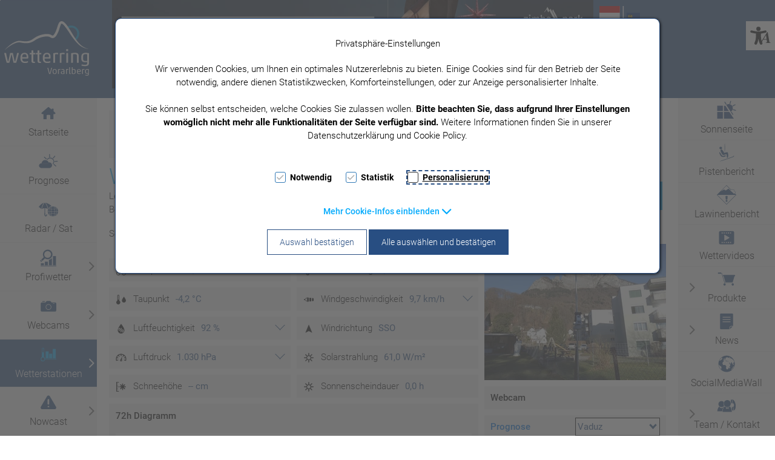

--- FILE ---
content_type: text/html; charset=UTF-8
request_url: https://wetterring.at/wetterstationen/detail/sargans
body_size: 53709
content:
<!DOCTYPE html>
<html	lang="de"
		class="no-js can-use-flexbox"
				data-user-agent="chrome"
		data-user-agent-version="131"
		>
	<head>
	    			<meta name="google-site-verification" content="k-V24sElVbl_nu1wb5lpqadrmvOrQyR1dhDikpFAgrc" />
                        		                                		<script>(function(H){H.className=H.className.replace(/\bno-js\b/,'js')})(document.documentElement)</script>
			    <meta charset="UTF-8">
	    

<title>Wetterring Vorarlberg: Detail &lt; Wetterstationen</title>

    <meta name="title" content="Wetterring Vorarlberg: Detail &lt; Wetterstationen">
    <meta name="generator" content="eboxx® Enterprise System © copyright by xoo design GmbH">
    <meta name="description" content="Der Wetterring bietet genaue Wetterprognosen, Messwerte und Webcams aus Vorarlberg und der Umgebung. Unsere Live-Wetterkarte, Wetterstationsmessnetz erstreckt sich über folgende Regionen: Vorarlberg, Tirol, Ostschweiz, Liechtenstein, Süddeutschland (Bodenseeregion)">
    <meta name="keywords" content="Wetterprognose, Vorarlberg, Ostschweiz, Schweiz, Bodensee, Arlberg, Lech, Föhn, Schnee, Unwetter, Profiwetter, Radar, Valluga, Montafon, Bregenzerwald, Rheintal, Prognose, Ländle, Wetter Quiz, ">
    <meta name="robots" content="index,follow">
    <meta name="revisit-after" content="">
    <meta name="language" content="de">
    <meta name="viewport" content="width=device-width, user-scalable=no, initial-scale=1.0, minimum-scale=1.0, maximum-scale=1.0">

        	<meta property="og:title" content="Wetterstation Sargans">
	        	<meta property="og:image" content="https://wetterring.at/XooWebKit/bin/imagecache.php/1785_5a163270d2/12f10_DY9gv/wetterstation-aktion.jpg">
	        	<meta property="og:type" content="website">
	        	<meta property="og:url" content="https://wetterring.at/wetterstationen/detail/sargans">
	

<link href="https://wetterring.at/files/cache/cssbundle/common.min.6B4BA7D1.css" rel="stylesheet" type="text/css" media="all">
<link href="https://wetterring.at/files/cache/cssbundle/generic.min.7CA8B4D5.css" rel="stylesheet" type="text/css" media="all">
		<link rel="icon" type="image/x-icon" href="https://wetterring.at/files/upload/1703_7d77134ec4.ico">
			<link rel="canonical" href="https://wetterring.at/wetterstationen/detail/sargans">
					<script data-cookieconsent='ignore'>
	/* <![CDATA[ */
	XWK = {
		host: "https://wetterring.at/", base: "../../../../../", cookiePath: "/",
		isDevEnvironment: false
	};

	        /*
File generated by XWK on Mon, 29 Jul 2024 09:13:03 +0200 - NEVER EDIT THIS FILE 
File src: XooWebKit/src/js/xwk/xwk.core.js 
*/
(function() {
	// window.performance.mark('xwk_init');

	var XWK = window.XWK = window.XWK || {};
	var triggers = {
		asap: {
			check: function(c) {
				if (!c.ignoreRequireJs && window.requirejs) {
					return true;
				}
				var setup = extractSetup(false, c.setup);
				return !!setup.loaded;

			},
			checkInterval: 250,
			maxChecks: 40
		},
		windowload: {
			load: function(c) {
				XWK.bind('load', window, c);
			}
		},
		interactive: {
			load: function(c) {
				XWK.bind('readystatechange', document, function() {
					if (document.readyState === "interactive") {
						c();
					}
				});
				run('windowload', getCall(c));
			}
		},
		requirejs : {
			check: function(c) {
				return !!window.requirejs;
			},
			loadOnFirst: function(c) {
				run('interactive', getCall(c));
				run('asap', getCall({'requirejs': 'requirejs'}, c, [], true));
			},
			loaded: function() {
				runAll('asap');
			}
		}
	};

	var initTrigger = function(i,t){
		t.calls = [];
		t.ready = false;
		var c = t.check;
		t.readyTrigger = function() {
			(!c || c(null)) && triggerReady(i);
		};
		if (t.load) {
			t.load(t.readyTrigger);
		}
		if (!c) {
			t.check = function(c) {
				return t.ready;
			}
		}
	};

	var initTriggers = function(){
		for(var i in triggers) {
			if (!triggers.hasOwnProperty(i)) {
				continue;
			}
			initTrigger(i,triggers[i]);
		}
	};

	var pushTrigger = function(trigger, c) {
		var t = triggers[trigger];
		c.checks = (c.checks || 0) + 1;
		if (c.checks > t.maxChecks) {
			console.log("Could not load", c);
			return;
		}
		t.calls.push(c);
		if (t.checkInterval && !t.running) {
			t.running = setInterval(function(){
				// console.log("check "+trigger+" "+t.calls.length);
				if (t.calls.length === 0) {
					clearInterval(t.running);
					t.running = 0;
				}
				runAll(trigger);
			},t.checkInterval);
		}
		if (t.loadOnFirst) {
			t.loadOnFirst(t.readyTrigger);
			t.loadOnFirst = null;
		}
	};

	var runAll = function(trigger){
		var t = triggers[trigger];
		var calls = t.calls;
		// console.log('runall '+calls.length+' '+trigger);
		t.calls = [];
		for(var i=0; i<calls.length; i++) {
			run(trigger, calls[i], calls.length > 1);
		}
	};

	var triggerReady = function(trigger) {
		var t = triggers[trigger];
		if (t.ready) {
			// console.log('ready', trigger);
			return;
		}
		// window.performance.mark('xwk_ready_'+trigger);
		// console.log('READY', trigger);
		t.ready = true;
		t.checking = false;
		runAll(trigger);
		t.loaded && t.loaded();
	};

	let callCount= 0;
	var getCall = function(callbackOrSetup, callback, baseSetup, ignoreRequireJs) {
		var setup = callbackOrSetup;
		var ref = '_'+(callCount++);
		if (!callback) {
			callback = callbackOrSetup;
			setup = [];
		}
		if (setup instanceof Object && setup.ref) {
			ref = setup.ref;
			setup = setup.modules
		}
		return {
			ref: ref,
			setup: normalizeSetup(setup, baseSetup),
			callback: function() {
				try {
					return callback.apply(this || null, arguments);
				} catch (e) {
					if (console && console.error) {
						console.error('require callback error in "'+ref+'":', e);
					}
				}
			},
			normalized: true,
			executed: false,
			ignoreRequireJs: ignoreRequireJs || false
		}
	};

	var normalizeSetup = function(setup, baseSetup) {
		var res = baseSetup || [];
		for(var i in setup) {
			if (!setup.hasOwnProperty(i)) {
				continue;
			}
			var v = setup[i];
			if (isNaN(i)) {
				res.push([i, v]);
			} else {
				if (typeof(v) === 'string') {
					var p;
					if ((p=v.indexOf('<<')) !== -1) {
						res.push([v.substr(0,p), v.substr(p+2)]);
					} else {
						res.push([v, false]);
					}
				} else {
					res.push(v);
				}
			}
		}
		return res;
	};

	var run = function(trigger, c, multi) {
		if (c.executed) {
			return;
		}
		var t = triggers[trigger];
		if (!t.check(c)) {
			pushTrigger(trigger, c);
			return;
		}

		c.executed = true;
		if (!c.ignoreRequireJs && window.requirejs) {
			runWithRequireJs(c);
			return;
		}
		var setup = extractSetup(false, c.setup);
		var call = function(){
			c.callback.apply(null, setup.m);
		};
		if (multi) {
			setTimeout(call, 0);
		} else {
			call();
		}
	};

	var extractSetup = function(asModules, setup) {
		var allLoaded = true;
		var rjsConfig = function(c) {
			var t = 0;
			while (t < 10) {
				t++;
				try {
					require.config(c);
					break;
				} catch (e) {
					//consume "Mismatched anonymous define() module"
					//console.log(e);
				}
			}
		};

		var loadModule = function(key) {
			var deps = key.split('|');
			var mod = deps.shift();
			if (deps.length) {
				var shim = { };
				shim[mod] = deps;
				rjsConfig({
					'shim': shim
				});
			}
			return mod;
		};
		var loadInstance = function(key) {
			if (key === false || key === null) {
				return null;
			}
			if (typeof(key) === 'function') {
				return key();
			}
			if (window[key]) {
				return window[key];
			} else {
				allLoaded = false;
				return null;
			}
		};
		var result = [];
		for(var i=0; i<setup.length; i++) {
			var v = setup[i];
			if (asModules) {
				result.push(loadModule(v[0]));
			} else {
				result.push(loadInstance(v[1]));
			}
		}
		var r = {
			loaded: allLoaded,
			m: [],
			l: []
		};
		if (!asModules) {
			r.m = result;
			return r;
		}
		for(var j=0; j<result.length; j++) {
			if (result[j].indexOf('!') === 0) {
				r.l.push(result[j].substr(1));
			} else {
				r.m.push(result[j]);
			}
		}
		return r;
	};

	var runWithRequireJs = function(c) {
		var setup = extractSetup(true, c.setup);
		if (setup.l.length) {
			requirejs(setup.m, function(){
				var _s = this;
				var _a = arguments;
				requirejs(setup.l, function() {
					c.callback.apply(_s, _a);
				});
			});
		} else {
			requirejs(setup.m, c.callback);
		}
	};

	var defineXwk = function(a1, a2, a3, a4) {
		if (typeof(a1) !== 'string' && a1 !== null) {
			a3 = a2;
			a2 = a1;
			a1 = null;
		}
		var c = getCall(a2, a3, a4);
		if (!XWK.useRequireJs) {
			run('asap', c);
		} else {
			var setup = extractSetup(true, c.setup);
			if (setup.l.length) {
				throw new Error("setup not supported for define")
			}
			if (a1) {
				define(a1, setup.m, c.callback);
			} else {
				define(setup.m, c.callback);
			}
		}
	};

	XWK.bind = function(event, elem, func) {
		if (elem.addEventListener) {  // W3C DOM
			elem.addEventListener(event, func, false);
		} else if (elem.attachEvent) { // IE DOM
			return elem.attachEvent("on" + event, func);
		}
	};

	/** @deprecated aure u sure you want to use this? see XWK.require, XWK.jQuery* functions */
	XWK.addEventListener = XWK.bind;

	XWK.require = function(callbackOrSetup, callback) {
		run(XWK.useRequireJs ? 'requirejs' : 'asap', getCall(callbackOrSetup, callback));
	};

	XWK.define = function (a1, a2, a3) {
		defineXwk(a1, a2, a3);
	};

	XWK.jQueryDefine = function (a1, a2, a3) {
		defineXwk(a1, a2, a3, [['jquery', 'jQuery']]);
	};

	XWK.jQueryLoad = function(callbackOrSetup, callback) {
		run(XWK.useRequireJs ? 'requirejs' : 'asap', getCall(callbackOrSetup, callback, [['jquery','jQuery']]));
	};

	XWK.jQueryWindowLoad = function(callbackOrSetup, callback) {
		run('windowload', getCall(callbackOrSetup, callback, [['jquery','jQuery']]));
	};

	/** @deprecated - use XWK.jQueryLoad */
	XWK.jQueryReady = XWK.jQueryLoad;

	XWK.setRequireJs = function(requirejs) {
		XWK.requirejs = requirejs;
		triggerReady('requirejs');
	};

	XWK.jQueryDocumentLoad = function(callbackOrSetup, callback) {
		var c = getCall(callbackOrSetup, callback);
		XWK.jQueryLoad(c.setup, function(jQuery){
			var loadedModuels = arguments;
			jQuery(function(){
				c.callback.apply(null, loadedModuels);
			});
		});
	};

	XWK.escapeSelector = function(string){
		if (jQuery && jQuery.escapeSelector) {
			return jQuery.escapeSelector(string);
		}
		var selectorEscape = /([!"#$%&'()*+,./:;<=>?@[\]^`{|}~])/g;
		return (string+"").replace( selectorEscape, "\\$1" );
	};

	/** @todo - move away from here */
	XWK.jQueryElementVisible = function ($element, callback) {
		var checkFn = function() {
			if (XWK.isElementVisible($element)) {
				callback();
			} else {
				window.setTimeout(checkFn, 100);
			}
		};
		checkFn();
	};

	/** @todo - move away from here */
	XWK.isElementVisible = function ($element) {
		if ($element.css('display') == 'hidden' || $element.css('opacity') == 0 || $element.css('visibility') == 'hidden') {
			return false;
		}

		var result = true;
		$element.parents().each(function (index, parent) {
			var $parent = $(parent);
			if ($parent.css('display') == 'hidden' || $parent.css('opacity') == 0 || $parent.css('visibility') == 'hidden') {
				result = false;
			}
			return true;
		});

		return result;
	};

	/** @todo  - move away from here  */
	XWK.postRedirect = function(postRedirect)
	{
		var $form = $('<form>').attr('action', postRedirect.action).attr('method', 'post').addClass('hidden');

		$.each(postRedirect.postData, function(key, value) {
			var $inputHidden = $('<input>').attr('type', 'hidden').attr('name', key).attr('value', value);
			$form.append($inputHidden);
		});

		$('body').append($form);
		$form.submit();
	};

	/** @todo  - move away from here */
	XWK.handleAjaxError = function (xhr) {
		if (xhr.status == 0 && xhr.statusText === 'abort') {
			return; // Request canceled by user
		}

		if (xhr.status == 0 && xhr.statusText === 'error') {
			return; // Request blocked
		}

		if (xhr.responseText && xhr.responseText.indexOf('Location: ') === 0) {
			location.href = xhr.responseText.substring(('Location: ').length);
			return;
		}

		console.error('AJAX ERROR', {'xhr': xhr});

		if (XWK.isDevEnvironment) {
			document.open();
			document.write(xhr.responseText);
			document.close();
		} else {
			// TODO: Show JS modal
		}
	};

	initTriggers();
})();;

    
        XWK.useRequireJs = true;
        XWK.mobileFirst = false;
        XWK.isMobile = false;
        XWK.stickyHeaderAddDockedFix = false;
        creator_plugin_itemrowalizer = {"contenttimeout":-1,"components":[]};
        XWK.Session = {"expires":100,"auth":false,"user":0,"cookie":"xwk_session"};
        XWK.Creator = {"env":"prod","path":{"style":"..\/..\/..\/..\/..\/..\/..\/layouts\/wildcats-with-drop-dowm-rd\/styles\/wetterring","template":"..\/..\/..\/..\/..\/..\/..\/layouts\/wildcats-with-drop-dowm-rd"},"openMenuPath":[],"layout":{"template_columns":24,"template_header_columns":24,"template_top_header_colums":24,"template_footer_columns":24,"template_content_columns":24,"template_hasFlexzone":true,"style":{"view_port_width":1114,"content_padding":10,"anchor_scroll_padding":0,"screen_xs":640,"screen_sm":769,"screen_md":1024,"screen_lg":1200,"screen_gfb":1150,"components":{"content":{"column_width":36,"column_gap":10,"column_gap_bottom":10},"header":{"column_width":36,"column_gap":10,"column_gap_bottom":10},"headerdocked":{"column_width":36,"column_gap":10,"column_gap_bottom":10},"footer":{"column_width":36,"column_gap":10,"column_gap_bottom":10},"footerdocked":{"column_width":36,"column_gap":10,"column_gap_bottom":10},"top_header":{"column_width":36,"column_gap":10,"column_gap_bottom":10}}},"responsive":true},"language_code":"de","UI":{"Model":[]}};
        PAGE_REFRESH_INTERVAL = 300000;
        layerslider_barrierfree = {"translations":{"forward":"N\u00e4chstes","backward":"Vorheriges"}};
    
	/* ]]> */
</script>
	<script>
	/* <![CDATA[ */
    	// window.global = {
	// 	/** @deprecated use XWK.require | XWK.jQueryLoad */
	// 	addEventListener: XWK.bind
	// };
	/* ]]> */
</script>				
        
        
		
        
		
		
    </head>
	<body class="" data-eboxx-init="plugin/itemexpander/itemexpander|plugin/itemexpander/areaexpander|plugin/webcam/responsive/webcam|item/swiper|eboxx-addthis-lazy|plugin/weather/nowcast|eboxx-stickyHeader|eboxx-top-header|eboxx-top-menu-header|creator/pageRefresh|content/htmlcontentmenu/menupopup">

        <a accesskey="0" class="skip-link" href="#accessibility-content-anchor" aria-label="Sprungmarken"> Zum Inhalt springen [AK + 0] </a><a accesskey="1" class="skip-link" href="#accessibility-navigation-2-anchor" data-targetId="#accessibility-navigation-2-anchor" aria-label="Sprungmarken"> Zum linken senkrechten Seitenmenü springen [AK + 1] </a><a accesskey="2" class="skip-link" href="#accessibility-navigation-6-anchor" data-targetId="#accessibility-navigation-6-anchor" aria-label="Sprungmarken"> Zum rechten senkrechten Seitenmenü springen [AK + 2] </a><a accesskey="3" class="skip-link" href="#accessibility-footer-items-anchor" aria-label="Sprungmarken"> Zu den Inhalten im Fußbereich springen [AK + 3] </a><div id="wrapper" class="content-left-side-margin content-right-side-margin  with-header-items content-side-margin-full-width "><div class="wrapper-background    hidden-xs"></div>		<nav id="wrapper-left" aria-label="Seitenmenü rechts"><div class="side-menu-wrapper hidden-gfb full-height link-name-as-submenu-title submenu-vertical-align-center"><div><div><div class="side-menu stretch-height display-label"><ul  class="popout-menu level0 stretch-height   side-menu-left  has-selected-submenus" data-count="7" data-menu-id="2" ><li style=" height:14.285714285714%; " class=" first-child with-menuicon show-link-name show-link-name-on-mobile-menu  hide-badge-on-mobile  icon-position-left hide-line " data-id="199"  data-background-class="" data-text-class=" " data-smartphone-background-class="" data-smartphone-text-class=""><a   href="https://wetterring.at/startseite" target="_self" title="Startseite" id="accessibility-navigation-2-anchor" ><span class="burger-submenu-span" style="">		        		<span class="menuicon" aria-label="Menu-Icon Startseite" role="button" tabindex="0" ><i class="menuicon-13" aria-hidden="true"> </i><i class="menuicon-hover-13" aria-hidden="true"> </i></span><span class="name									">Startseite</span></span></a></li><li style=" height:14.285714285714%; " class=" with-menuicon show-link-name show-link-name-on-mobile-menu  hide-badge-on-mobile  icon-position-left hide-line " data-id="113"  data-background-class="" data-text-class=" " data-smartphone-background-class="" data-smartphone-text-class=""><a   href="https://wetterring.at/prognose" target="_self" title="Prognose" tabindex="-1"><span class="burger-submenu-span" style="">		        		<span class="menuicon" aria-label="Menu-Icon Prognose" role="button" tabindex="0" ><i class="menuicon-9" aria-hidden="true"> </i><i class="menuicon-hover-9" aria-hidden="true"> </i></span><span class="name									">Prognose</span></span></a></li><li style=" height:14.285714285714%; " class=" with-menuicon show-link-name show-link-name-on-mobile-menu  hide-badge-on-mobile  icon-position-left hide-line " data-id="626"  data-background-class="" data-text-class=" " data-smartphone-background-class="" data-smartphone-text-class=""><a   href="https://wetterring.at/radar-sat" target="_self" title="Radar / Sat" tabindex="-1"><span class="burger-submenu-span" style="">		        		<span class="menuicon" aria-label="Menu-Icon Radar / Sat" role="button" tabindex="0" ><i class="menuicon-20" aria-hidden="true"> </i><i class="menuicon-hover-20" aria-hidden="true"> </i></span><span class="name									">Radar / Sat</span></span></a></li><li style=" height:14.285714285714%; " class="popout with-menuicon show-link-name show-link-name-on-mobile-menu  hide-badge-on-mobile  icon-position-left show-line " data-id="106"  data-background-class="" data-text-class=" " data-smartphone-background-class="" data-smartphone-text-class=""><a role="link" aria-expanded="false" aria-haspopup="menu"  href="https://wetterring.at/profiwetter/detail" target="_self" title="Profiwetter" tabindex="-1"><span class="burger-submenu-span" style="">		        		<span class="menuicon" aria-label="Menu-Icon Profiwetter" role="button" tabindex="0" ><i class="menuicon-41" aria-hidden="true"> </i><i class="menuicon-hover-41" aria-hidden="true"> </i></span><span class="name									">Profiwetter</span><span class="arrow"></span>                                </span></a><ul  class="popout-menu level1 stretch-height  submenu" ><li class="submenu-title"><span>Profiwetter</span></li><li class=" first-child with-menuicon show-link-name show-link-name-on-mobile-menu  hide-badge-on-mobile  icon-position-left hide-line " data-id="188"  data-background-class="" data-text-class=" " data-smartphone-background-class="" data-smartphone-text-class=""><a   href="https://wetterring.at/profiwetter/detail" target="_self" title="Profiwetter Modell" tabindex="-1"><span class="burger-submenu-span" style="">		        		<span class="menuicon" aria-label="Menu-Icon Profiwetter Modell" role="button" tabindex="0" ><i class="menuicon-30-submenuLink" aria-hidden="true"> </i><i class="menuicon-hover-30-submenuLink" aria-hidden="true"> </i></span><span class="name									">Profiwetter Modell</span></span></a></li><li class=" with-menuicon show-link-name show-link-name-on-mobile-menu  hide-badge-on-mobile  icon-position-left hide-line " data-id="228"  data-background-class="" data-text-class=" " data-smartphone-background-class="" data-smartphone-text-class=""><a   href="https://wetterring.at/profiwetter/foehndiagramm-vorarlberg" target="_self" title="Föhndiagramm Vorarlberg" tabindex="-1"><span class="burger-submenu-span" style="">		        		<span class="menuicon" aria-label="Menu-Icon Föhndiagramm Vorarlberg" role="button" tabindex="0" ><i class="menuicon-23-submenuLink" aria-hidden="true"> </i><i class="menuicon-hover-23-submenuLink" aria-hidden="true"> </i></span><span class="name									">Föhndiagramm Vorarlberg</span></span></a></li><li class=" with-menuicon show-link-name show-link-name-on-mobile-menu  hide-badge-on-mobile  icon-position-left hide-line " data-id="245"  data-background-class="" data-text-class=" " data-smartphone-background-class="" data-smartphone-text-class=""><a   href="https://wetterring.at/profiwetter/foehndiagramm-tirol" target="_self" title="Föhndiagramm Tirol" tabindex="-1"><span class="burger-submenu-span" style="">		        		<span class="menuicon" aria-label="Menu-Icon Föhndiagramm Tirol" role="button" tabindex="0" ><i class="menuicon-23-submenuLink" aria-hidden="true"> </i><i class="menuicon-hover-23-submenuLink" aria-hidden="true"> </i></span><span class="name									">Föhndiagramm Tirol</span></span></a></li><li class=" with-menuicon show-link-name show-link-name-on-mobile-menu  hide-badge-on-mobile  icon-position-left hide-line " data-id="889"  data-background-class="" data-text-class=" " data-text-class-hover="-hover"  data-smartphone-background-class="" data-smartphone-text-class=""><a   href="https://wetterring.at/profiwetter/schneefallgrenze-diagramm" target="_self" title="Schneefallgrenze Diagramm" tabindex="-1"><span class="burger-submenu-span" style="">		        		<span class="menuicon" aria-label="Menu-Icon Schneefallgrenze Diagramm" role="button" tabindex="0" ><i class="menuicon-47-submenuLink" aria-hidden="true"> </i><i class="menuicon-hover-47-submenuLink" aria-hidden="true"> </i></span><span class="name									">Schneefallgrenze Diagramm</span></span></a></li><li class=" with-menuicon show-link-name show-link-name-on-mobile-menu  hide-badge-on-mobile  icon-position-left hide-line " data-id="309"  data-background-class="" data-text-class=" " data-smartphone-background-class="" data-smartphone-text-class=""><a   href="https://wetterring.at/profiwetter/neuschneesumme-vorarlberg" target="_self" title="Neuschneesumme Vorarlberg" tabindex="-1"><span class="burger-submenu-span" style="">		        		<span class="menuicon" aria-label="Menu-Icon Neuschneesumme Vorarlberg" role="button" tabindex="0" ><i class="menuicon-31-submenuLink" aria-hidden="true"> </i><i class="menuicon-hover-31-submenuLink" aria-hidden="true"> </i></span><span class="name									">Neuschneesumme Vorarlberg</span></span></a></li><li class=" show-link-name show-link-name-on-mobile-menu  hide-badge-on-mobile  icon-position-left hide-line " data-id="1140"  data-background-class="" data-text-class=" " data-smartphone-background-class="" data-smartphone-text-class=""><a   href="https://wetterring.at/profiwetter/niederschlagssumme" target="_self" title="Niederschlagssumme" tabindex="-1"><span class="burger-submenu-span" style=""><span class="name									">Niederschlagssumme</span></span></a></li><li class=" with-menuicon show-link-name show-link-name-on-mobile-menu  hide-badge-on-mobile  icon-position-left hide-line " data-id="212"  data-background-class="" data-text-class=" " data-smartphone-background-class="" data-smartphone-text-class=""><a   href="https://wetterring.at/profiwetter/diagramm-balderschwang" target="_self" title="Diagramm Balderschwang" tabindex="-1"><span class="burger-submenu-span" style="">		        		<span class="menuicon" aria-label="Menu-Icon Diagramm Balderschwang" role="button" tabindex="0" ><i class="menuicon-22-submenuLink" aria-hidden="true"> </i><i class="menuicon-hover-22-submenuLink" aria-hidden="true"> </i></span><span class="name									">Diagramm Balderschwang</span></span></a></li><li class=" with-menuicon show-link-name show-link-name-on-mobile-menu  hide-badge-on-mobile  icon-position-left hide-line " data-id="192"  data-background-class="" data-text-class=" " data-smartphone-background-class="" data-smartphone-text-class=""><a   href="https://wetterring.at/profiwetter/diagramm-bregenz" target="_self" title="Diagramm Bregenz" tabindex="-1"><span class="burger-submenu-span" style="">		        		<span class="menuicon" aria-label="Menu-Icon Diagramm Bregenz" role="button" tabindex="0" ><i class="menuicon-22-submenuLink" aria-hidden="true"> </i><i class="menuicon-hover-22-submenuLink" aria-hidden="true"> </i></span><span class="name									">Diagramm Bregenz</span></span></a></li><li class=" with-menuicon show-link-name show-link-name-on-mobile-menu  hide-badge-on-mobile  icon-position-left hide-line " data-id="213"  data-background-class="" data-text-class=" " data-smartphone-background-class="" data-smartphone-text-class=""><a   href="https://wetterring.at/profiwetter/diagramm-damuels" target="_self" title="Diagramm Damüls" tabindex="-1"><span class="burger-submenu-span" style="">		        		<span class="menuicon" aria-label="Menu-Icon Diagramm Damüls" role="button" tabindex="0" ><i class="menuicon-22-submenuLink" aria-hidden="true"> </i><i class="menuicon-hover-22-submenuLink" aria-hidden="true"> </i></span><span class="name									">Diagramm Damüls</span></span></a></li><li class=" with-menuicon show-link-name show-link-name-on-mobile-menu  hide-badge-on-mobile  icon-position-left hide-line " data-id="214"  data-background-class="" data-text-class=" " data-smartphone-background-class="" data-smartphone-text-class=""><a   href="https://wetterring.at/profiwetter/diagramm-feldkirch" target="_self" title="Diagramm Feldkirch" tabindex="-1"><span class="burger-submenu-span" style="">		        		<span class="menuicon" aria-label="Menu-Icon Diagramm Feldkirch" role="button" tabindex="0" ><i class="menuicon-22-submenuLink" aria-hidden="true"> </i><i class="menuicon-hover-22-submenuLink" aria-hidden="true"> </i></span><span class="name									">Diagramm Feldkirch</span></span></a></li><li class=" with-menuicon show-link-name show-link-name-on-mobile-menu  hide-badge-on-mobile  icon-position-left hide-line " data-id="215"  data-background-class="" data-text-class=" " data-smartphone-background-class="" data-smartphone-text-class=""><a   href="https://wetterring.at/profiwetter/diagramm-gaschurn" target="_self" title="Diagramm Gaschurn" tabindex="-1"><span class="burger-submenu-span" style="">		        		<span class="menuicon" aria-label="Menu-Icon Diagramm Gaschurn" role="button" tabindex="0" ><i class="menuicon-22-submenuLink" aria-hidden="true"> </i><i class="menuicon-hover-22-submenuLink" aria-hidden="true"> </i></span><span class="name									">Diagramm Gaschurn</span></span></a></li><li class=" with-menuicon show-link-name show-link-name-on-mobile-menu  hide-badge-on-mobile  icon-position-left hide-line " data-id="216"  data-background-class="" data-text-class=" " data-smartphone-background-class="" data-smartphone-text-class=""><a   href="https://wetterring.at/profiwetter/diagramm-galzig" target="_self" title="Diagramm Galzig" tabindex="-1"><span class="burger-submenu-span" style="">		        		<span class="menuicon" aria-label="Menu-Icon Diagramm Galzig" role="button" tabindex="0" ><i class="menuicon-22-submenuLink" aria-hidden="true"> </i><i class="menuicon-hover-22-submenuLink" aria-hidden="true"> </i></span><span class="name									">Diagramm Galzig</span></span></a></li><li class=" last-child with-menuicon show-link-name show-link-name-on-mobile-menu  hide-badge-on-mobile  icon-position-left hide-line " data-id="217"  data-background-class="" data-text-class=" " data-smartphone-background-class="" data-smartphone-text-class=""><a   href="https://wetterring.at/profiwetter/diagramm-saentis" target="_self" title="Diagramm Säntis" tabindex="-1"><span class="burger-submenu-span" style="">		        		<span class="menuicon" aria-label="Menu-Icon Diagramm Säntis" role="button" tabindex="0" ><i class="menuicon-22-submenuLink" aria-hidden="true"> </i><i class="menuicon-hover-22-submenuLink" aria-hidden="true"> </i></span><span class="name									">Diagramm Säntis</span></span></a></li></ul></li><li style=" height:14.285714285714%; " class="popout with-menuicon show-link-name show-link-name-on-mobile-menu  hide-badge-on-mobile  icon-position-left show-line " data-id="145"  data-background-class="" data-text-class=" " data-smartphone-background-class="" data-smartphone-text-class=""><a role="link" aria-expanded="false" aria-haspopup="menu"  href="https://wetterring.at/webcams" target="_self" title="Webcams" tabindex="-1"><span class="burger-submenu-span" style="">		        		<span class="menuicon" aria-label="Menu-Icon Webcams" role="button" tabindex="0" ><i class="menuicon-8" aria-hidden="true"> </i><i class="menuicon-hover-8" aria-hidden="true"> </i></span><span class="name									">Webcams</span><span class="arrow"></span>                                </span></a><ul  class="popout-menu level1 stretch-height  submenu" ><li class="submenu-title"><span>Webcams</span></li><li class=" first-child with-menuicon show-link-name show-link-name-on-mobile-menu  hide-badge-on-mobile  icon-position-left hide-line " data-id="855"  data-background-class="" data-text-class=" " data-smartphone-background-class="" data-smartphone-text-class=""><a   href="https://wetterring.at/webcams" target="_self" title="Webcams Übersicht" tabindex="-1"><span class="burger-submenu-span" style="">		        		<span class="menuicon" aria-label="Menu-Icon Webcams Übersicht" role="button" tabindex="0" ><i class="menuicon-39-submenuLink" aria-hidden="true"> </i><i class="menuicon-hover-39-submenuLink" aria-hidden="true"> </i></span><span class="name									">Webcams Übersicht</span></span></a></li><li class=" last-child with-menuicon show-link-name show-link-name-on-mobile-menu  hide-badge-on-mobile  icon-position-left hide-line " data-id="760"  data-background-class="" data-text-class=" " data-smartphone-background-class="" data-smartphone-text-class=""><a   href="https://wetterring.at/webcams/zeitraffer" target="_self" title="Zeitraffer" tabindex="-1"><span class="burger-submenu-span" style="">		        		<span class="menuicon" aria-label="Menu-Icon Zeitraffer" role="button" tabindex="0" ><i class="menuicon-25-submenuLink" aria-hidden="true"> </i><i class="menuicon-hover-25-submenuLink" aria-hidden="true"> </i></span><span class="name									">Zeitraffer</span></span></a></li></ul></li><li style=" height:14.285714285714%; " class="popout selected with-menuicon show-link-name show-link-name-on-mobile-menu  hide-badge-on-mobile  icon-position-left show-line " data-id="147"  data-background-class="" data-text-class=" " data-smartphone-background-class="" data-smartphone-text-class=""><a role="link" aria-expanded="false" aria-haspopup="menu"  href="https://wetterring.at/wetterstationen" target="_self" class="selected" title="Wetterstationen" tabindex="-1"><span class="burger-submenu-span" style="">		        		<span class="menuicon" aria-label="Menu-Icon Wetterstationen" role="button" tabindex="0" ><i class="menuicon-10" aria-hidden="true"> </i><i class="menuicon-hover-10" aria-hidden="true"> </i></span><span class="name									">Wetterstationen</span><span class="arrow"></span>                                </span></a><ul  class="popout-menu level1 stretch-height  submenu" ><li class="submenu-title"><span>Wetterstationen</span></li><li class=" first-child with-menuicon show-link-name show-link-name-on-mobile-menu  hide-badge-on-mobile  icon-position-left hide-line " data-id="177"  data-background-class="" data-text-class=" " data-smartphone-background-class="" data-smartphone-text-class=""><a   href="https://wetterring.at/wetterstationen/live-wetterkarte" target="_self" title="Live Wetterkarte" tabindex="-1"><span class="burger-submenu-span" style="">		        		<span class="menuicon" aria-label="Menu-Icon Live Wetterkarte" role="button" tabindex="0" ><i class="menuicon-21-submenuLink" aria-hidden="true"> </i><i class="menuicon-hover-21-submenuLink" aria-hidden="true"> </i></span><span class="name									">Live Wetterkarte</span></span></a></li><li class=" last-child with-menuicon show-link-name show-link-name-on-mobile-menu  hide-badge-on-mobile  icon-position-left hide-line " data-id="187"  data-background-class="" data-text-class=" " data-smartphone-background-class="" data-smartphone-text-class=""><a   href="https://wetterring.at/wetterstationen/hoehenprofil-hitliste" target="_self" title="Höhenprofil / Hitliste" tabindex="-1"><span class="burger-submenu-span" style="">		        		<span class="menuicon" aria-label="Menu-Icon Höhenprofil / Hitliste" role="button" tabindex="0" ><i class="menuicon-19-submenuLink" aria-hidden="true"> </i><i class="menuicon-hover-19-submenuLink" aria-hidden="true"> </i></span><span class="name									">Höhenprofil / Hitliste</span></span></a></li></ul></li><li style=" height:14.285714285714%; " class="popout last-child with-menuicon show-link-name show-link-name-on-mobile-menu  hide-badge-on-mobile  icon-position-left show-line " data-id="155"  data-background-class="" data-text-class=" " data-smartphone-background-class="" data-smartphone-text-class=""><a role="link" aria-expanded="false" aria-haspopup="menu"  href="https://wetterring.at/nowcast" target="_self" title="Nowcast" tabindex="-1"><span class="burger-submenu-span" style="">		        		<span class="menuicon" aria-label="Menu-Icon Nowcast" role="button" tabindex="0" ><i class="menuicon-11" aria-hidden="true"> </i><i class="menuicon-hover-11" aria-hidden="true"> </i></span><span class="name									">Nowcast</span><span class="arrow"></span>                                </span></a><ul  class="popout-menu level1 stretch-height  submenu" ><li class="submenu-title"><span>Nowcast</span></li><li class=" first-child with-menuicon show-link-name show-link-name-on-mobile-menu  hide-badge-on-mobile  icon-position-left hide-line " data-id="223"  data-background-class="" data-text-class=" " data-smartphone-background-class="" data-smartphone-text-class=""><a   href="https://wetterring.at/nowcast/nowcast-warnungen" target="_self" title="Nowcast Warnungen" tabindex="-1"><span class="burger-submenu-span" style="">		        		<span class="menuicon" aria-label="Menu-Icon Nowcast Warnungen" role="button" tabindex="0" ><i class="menuicon-32-submenuLink" aria-hidden="true"> </i><i class="menuicon-hover-32-submenuLink" aria-hidden="true"> </i></span><span class="name									">Nowcast Warnungen</span></span></a></li><li class=" last-child with-menuicon show-link-name show-link-name-on-mobile-menu  hide-badge-on-mobile  icon-position-left hide-line " data-id="153"  data-background-class="" data-text-class=" " data-smartphone-background-class="" data-smartphone-text-class=""><a   href="https://wetterring.at/nowcast/nowcast-abonnieren" target="_self" title="Nowcast abonnieren" tabindex="-1"><span class="burger-submenu-span" style="">		        		<span class="menuicon" aria-label="Menu-Icon Nowcast abonnieren" role="button" tabindex="0" ><i class="menuicon-29-submenuLink" aria-hidden="true"> </i><i class="menuicon-hover-29-submenuLink" aria-hidden="true"> </i></span><span class="name									">Nowcast abonnieren</span></span></a></li></ul></li></ul><div class="close level0">X</div></div></div></div></div></nav><nav id="wrapper-right" aria-label="Seitenmenü links"><div class="side-menu-wrapper hidden-gfb full-height link-name-as-submenu-title submenu-vertical-align-center"><div><div><div class="side-menu stretch-height display-label"><ul  class="popout-menu level0 stretch-height   side-menu-right " data-count="8" data-menu-id="6" ><li style=" height:12.5%; " class=" first-child with-menuicon show-link-name show-link-name-on-mobile-menu  hide-badge-on-mobile  icon-position-left hide-line " data-id="1072"  data-background-class="" data-text-class=" " data-smartphone-background-class="" data-smartphone-text-class=""><a   href="https://wetterring.at/sonnenseite" target="_self" title="Sonnenseite" id="accessibility-navigation-6-anchor" ><span class="burger-submenu-span" style="">		        		<span class="menuicon" aria-label="Menu-Icon Sonnenseite" role="button" tabindex="0" ><i class="menuicon-51" aria-hidden="true"> </i><i class="menuicon-hover-51" aria-hidden="true"> </i></span><span class="name									">Sonnenseite</span></span></a></li><li style=" height:12.5%; " class=" with-menuicon show-link-name show-link-name-on-mobile-menu  hide-badge-on-mobile  icon-position-left hide-line " data-id="305"  data-background-class="" data-text-class=" " data-smartphone-background-class="" data-smartphone-text-class=""><a   href="https://wetterring.at/pistenbericht/pistenbericht" target="_self" title="Pistenbericht" tabindex="-1"><span class="burger-submenu-span" style="">		        		<span class="menuicon" aria-label="Menu-Icon Pistenbericht" role="button" tabindex="0" ><i class="menuicon-37" aria-hidden="true"> </i><i class="menuicon-hover-37" aria-hidden="true"> </i></span><span class="name									">Pistenbericht</span></span></a></li><li style=" height:12.5%; " class=" with-menuicon show-link-name show-link-name-on-mobile-menu  hide-badge-on-mobile  icon-position-left hide-line " data-id="776"  data-background-class="" data-text-class=" " data-smartphone-background-class="" data-smartphone-text-class=""><a   href="https://wetterring.at/lawinenbericht" target="_self" title="Lawinenbericht" tabindex="-1"><span class="burger-submenu-span" style="">		        		<span class="menuicon" aria-label="Menu-Icon Lawinenbericht" role="button" tabindex="0" ><i class="menuicon-42" aria-hidden="true"> </i><i class="menuicon-hover-42" aria-hidden="true"> </i></span><span class="name									">Lawinenbericht</span></span></a></li><li style=" height:12.5%; " class=" with-menuicon show-link-name show-link-name-on-mobile-menu  hide-badge-on-mobile  icon-position-left hide-line " data-id="787"  data-background-class="" data-text-class=" " data-smartphone-background-class="" data-smartphone-text-class=""><a   href="https://wetterring.at/wettervideos" target="_self" title="Wettervideos" tabindex="-1"><span class="burger-submenu-span" style="">		        		<span class="menuicon" aria-label="Menu-Icon Wettervideos" role="button" tabindex="0" ><i class="menuicon-43" aria-hidden="true"> </i><i class="menuicon-hover-43" aria-hidden="true"> </i></span><span class="name									">Wettervideos</span></span></a></li><li style=" height:12.5%; " class="popout with-menuicon show-link-name show-link-name-on-mobile-menu  hide-badge-on-mobile  icon-position-left show-line " data-id="634"  data-background-class="" data-text-class=" " data-smartphone-background-class="" data-smartphone-text-class=""><a role="link" aria-expanded="false" aria-haspopup="menu"  href="https://wetterring.at/produkte/wetterstationen-webcams" target="_self" title="Produkte" tabindex="-1"><span class="burger-submenu-span" style="">		        		<span class="menuicon" aria-label="Menu-Icon Produkte" role="button" tabindex="0" ><i class="menuicon-17" aria-hidden="true"> </i><i class="menuicon-hover-17" aria-hidden="true"> </i></span><span class="name									">Produkte</span><span class="arrow"></span>                                </span></a><ul  class="popout-menu level1 stretch-height  submenu" ><li class="submenu-title"><span>Produkte</span></li><li class=" first-child with-menuicon show-link-name show-link-name-on-mobile-menu  hide-badge-on-mobile  icon-position-left hide-line " data-id="668"  data-background-class="" data-text-class=" " data-smartphone-background-class="" data-smartphone-text-class=""><a   href="https://wetterring.at/produkte/wetterstationen-webcams" target="_self" title="Wetterstationen / Webcams" tabindex="-1"><span class="burger-submenu-span" style="">		        		<span class="menuicon" aria-label="Menu-Icon Wetterstationen / Webcams" role="button" tabindex="0" ><i class="menuicon-33-submenuLink" aria-hidden="true"> </i><i class="menuicon-hover-33-submenuLink" aria-hidden="true"> </i></span><span class="name									">Wetterstationen / Webcams</span></span></a></li><li class=" popout-menu-item with-menuicon show-link-name show-link-name-on-mobile-menu  hide-badge-on-mobile  icon-position-left hide-line " data-id="768"  data-background-class="" data-text-class=" " data-smartphone-background-class="" data-smartphone-text-class=""><a role="link" aria-expanded="false" aria-haspopup="menu"  href="https://wetterring.at/produkte/fanartikel-schneemesslatten" target="_self" title="Fanartikel / Schneemesslatten" tabindex="-1"><span class="burger-submenu-span" style="">		        		<span class="menuicon" aria-label="Menu-Icon Fanartikel / Schneemesslatten" role="button" tabindex="0" ><i class="menuicon-40-submenuLink" aria-hidden="true"> </i><i class="menuicon-hover-40-submenuLink" aria-hidden="true"> </i></span><span class="name									">Fanartikel / Schneemesslatten</span><span class="item-arrow fa fa-picture-o visible-gfb"></span></span></a><ul class="menu-item"><li>

<div class="container-fluid first order-standard">
			<div class="row">
		
									<div class="no-divider col-xs-24 col-sm-18 col-md-18 col-lg-18  no-media-padding media-position-left  cg-row-0 first-xs cg-row-last overflow-hidden no-border first itemtype-3 item-placeholder disable-rowalize disable-height-alignment boxstyle61ac8e14c0b1fc0c8c367d0c3c6d5334 item-wrapper       " data-item-group-ref="__empty__" data-columns="18" data-media-columns="0" data-id="9692" data-link-width-automatic="false"><div class="item clearfix" style="min-height: 40px;"><div class="item-content row  "><div class="item-content-overlay "><div class="item-content-overlay-center"><i class="fa fa-spinner fa-spin fa-3x fa-fw"></i></div></div></div></div></div>						</div>
</div>
</li></ul>        </li><li class=" with-menuicon show-link-name show-link-name-on-mobile-menu  hide-badge-on-mobile  icon-position-left hide-line " data-id="644"  data-background-class="" data-text-class=" " data-smartphone-background-class="" data-smartphone-text-class=""><a   href="https://wetterring.at/produkte/exporte-fuer-webseiten" target="_self" title="Exporte für  Webseiten" tabindex="-1"><span class="burger-submenu-span" style="">		        		<span class="menuicon" aria-label="Menu-Icon Exporte für  Webseiten" role="button" tabindex="0" ><i class="menuicon-28-submenuLink" aria-hidden="true"> </i><i class="menuicon-hover-28-submenuLink" aria-hidden="true"> </i></span><span class="name									">Exporte für  Webseiten</span></span></a></li><li class=" with-menuicon show-link-name show-link-name-on-mobile-menu  hide-badge-on-mobile  icon-position-left hide-line " data-id="643"  data-background-class="" data-text-class=" " data-smartphone-background-class="" data-smartphone-text-class=""><a   href="https://wetterring.at/produkte/wettervideos" target="_self" title="Wettervideos" tabindex="-1"><span class="burger-submenu-span" style="">		        		<span class="menuicon" aria-label="Menu-Icon Wettervideos" role="button" tabindex="0" ><i class="menuicon-25-submenuLink" aria-hidden="true"> </i><i class="menuicon-hover-25-submenuLink" aria-hidden="true"> </i></span><span class="name									">Wettervideos</span></span></a></li><li class=" with-menuicon show-link-name show-link-name-on-mobile-menu  hide-badge-on-mobile  icon-position-left hide-line " data-id="651"  data-background-class="" data-text-class=" " data-smartphone-background-class="" data-smartphone-text-class=""><a   href="https://wetterring.at/produkte/wetterdaten-anfrage" target="_self" title="Wetterdaten Anfrage" tabindex="-1"><span class="burger-submenu-span" style="">		        		<span class="menuicon" aria-label="Menu-Icon Wetterdaten Anfrage" role="button" tabindex="0" ><i class="menuicon-27-submenuLink" aria-hidden="true"> </i><i class="menuicon-hover-27-submenuLink" aria-hidden="true"> </i></span><span class="name									">Wetterdaten Anfrage</span></span></a></li><li class=" with-menuicon show-link-name show-link-name-on-mobile-menu  hide-badge-on-mobile  icon-position-left hide-line " data-id="649"  data-background-class="" data-text-class=" " data-smartphone-background-class="" data-smartphone-text-class=""><a   href="https://wetterring.at/produkte/app-fuer-dein-smartphone" target="_self" title="App für dein Smartphone" tabindex="-1"><span class="burger-submenu-span" style="">		        		<span class="menuicon" aria-label="Menu-Icon App für dein Smartphone" role="button" tabindex="0" ><i class="menuicon-26-submenuLink" aria-hidden="true"> </i><i class="menuicon-hover-26-submenuLink" aria-hidden="true"> </i></span><span class="name									">App für dein Smartphone</span></span></a></li><li class=" last-child with-menuicon show-link-name show-link-name-on-mobile-menu  hide-badge-on-mobile  icon-position-left hide-line " data-id="635"  data-background-class="" data-text-class=" " data-smartphone-background-class="" data-smartphone-text-class=""><a   href="https://wetterring.at/produkte/nowcast-abonnieren" target="_self" title="Nowcast abonnieren" tabindex="-1"><span class="burger-submenu-span" style="">		        		<span class="menuicon" aria-label="Menu-Icon Nowcast abonnieren" role="button" tabindex="0" ><i class="menuicon-29-submenuLink" aria-hidden="true"> </i><i class="menuicon-hover-29-submenuLink" aria-hidden="true"> </i></span><span class="name									">Nowcast abonnieren</span></span></a></li></ul></li><li style=" height:12.5%; " class="popout with-menuicon show-link-name show-link-name-on-mobile-menu  hide-badge-on-mobile  icon-position-left show-line " data-id="200"  data-background-class="" data-text-class=" " data-smartphone-background-class="" data-smartphone-text-class=""><a role="link" aria-expanded="false" aria-haspopup="menu"  href="https://wetterring.at/news/2025" target="_self" title="News" tabindex="-1"><span class="burger-submenu-span" style="">		        		<span class="menuicon" aria-label="Menu-Icon News" role="button" tabindex="0" ><i class="menuicon-18" aria-hidden="true"> </i><i class="menuicon-hover-18" aria-hidden="true"> </i></span><span class="name									">News</span><span class="arrow"></span>                                </span></a><ul  class="popout-menu level1 stretch-height  submenu" ><li class="submenu-title"><span>News</span></li><li class="popout first-child show-link-name show-link-name-on-mobile-menu  hide-badge-on-mobile  icon-position-left show-line " data-id="1114"  data-background-class="" data-text-class=" " data-smartphone-background-class="" data-smartphone-text-class=""><a role="link" aria-expanded="false" aria-haspopup="menu"  href="https://wetterring.at/news/2025" target="_self" title="Wetterrückblick 2025" tabindex="-1"><span class="burger-submenu-span" style=""><span class="name									">2025</span><span class="arrow"></span>                                </span></a><ul  class="popout-menu level2 stretch-height  submenu" ><li class="submenu-title"><span>2025</span></li><li class=" first-child last-child show-link-name show-link-name-on-mobile-menu  hide-badge-on-mobile  icon-position-left hide-line " data-id="1118"  data-background-class="" data-text-class=" " data-smartphone-background-class="" data-smartphone-text-class=""><a   href="https://wetterring.at/news/2025/weisse-weihnachten-wahrscheinlichkeit-feldkirch-nofels" target="_self" title="Weisse Weihnachten Wahrscheinlichkeit Feldkirch-Nofels" tabindex="-1"><span class="burger-submenu-span" style=""><span class="name									">Weisse Weihnachten Wahrscheinlichkeit Feldkirch-Nofels</span></span></a></li></ul></li><li class=" show-link-name show-link-name-on-mobile-menu  hide-badge-on-mobile  icon-position-left hide-line " data-id="1074"  data-background-class="" data-text-class=" " data-smartphone-background-class="" data-smartphone-text-class=""><a   href="https://wetterring.at/news/2024" target="_self" title="2024" tabindex="-1"><span class="burger-submenu-span" style=""><span class="name									">2024</span></span></a></li><li class=" show-link-name show-link-name-on-mobile-menu  hide-badge-on-mobile  icon-position-left hide-line " data-id="1034"  data-background-class="" data-text-class=" " data-smartphone-background-class="" data-smartphone-text-class=""><a   href="https://wetterring.at/news/2023" target="_self" title="2023" tabindex="-1"><span class="burger-submenu-span" style=""><span class="name									">2023</span></span></a></li><li class=" show-link-name show-link-name-on-mobile-menu  hide-badge-on-mobile  icon-position-left hide-line " data-id="898"  data-background-class="" data-text-class=" " data-smartphone-background-class="" data-smartphone-text-class=""><a   href="https://wetterring.at/news/2022" target="_self" title="2022" tabindex="-1"><span class="burger-submenu-span" style=""><span class="name									">2022</span></span></a></li><li class=" show-link-name show-link-name-on-mobile-menu  hide-badge-on-mobile  icon-position-left hide-line " data-id="864"  data-background-class="" data-text-class=" " data-smartphone-background-class="" data-smartphone-text-class=""><a   href="https://wetterring.at/news/2021" target="_self" title="2021" tabindex="-1"><span class="burger-submenu-span" style=""><span class="name									">2021</span></span></a></li><li class=" show-link-name show-link-name-on-mobile-menu  hide-badge-on-mobile  icon-position-left hide-line " data-id="789"  data-background-class="" data-text-class=" " data-smartphone-background-class="" data-smartphone-text-class=""><a   href="https://wetterring.at/news/2020" target="_self" title="2020" tabindex="-1"><span class="burger-submenu-span" style=""><span class="name									">2020</span></span></a></li><li class=" show-link-name show-link-name-on-mobile-menu  hide-badge-on-mobile  icon-position-left hide-line " data-id="301"  data-background-class="" data-text-class=" " data-smartphone-background-class="" data-smartphone-text-class=""><a   href="https://wetterring.at/news/2019" target="_self" title="2019" tabindex="-1"><span class="burger-submenu-span" style=""><span class="name									">2019</span></span></a></li><li class=" show-link-name show-link-name-on-mobile-menu  hide-badge-on-mobile  icon-position-left hide-line " data-id="302"  data-background-class="" data-text-class=" " data-smartphone-background-class="" data-smartphone-text-class=""><a   href="https://wetterring.at/news/2018" target="_self" title="2018" tabindex="-1"><span class="burger-submenu-span" style=""><span class="name									">2018</span></span></a></li><li class=" show-link-name show-link-name-on-mobile-menu  hide-badge-on-mobile  icon-position-left hide-line " data-id="303"  data-background-class="" data-text-class=" " data-smartphone-background-class="" data-smartphone-text-class=""><a   href="https://wetterring.at/news/2017" target="_self" title="2017" tabindex="-1"><span class="burger-submenu-span" style=""><span class="name									">2017</span></span></a></li><li class=" show-link-name show-link-name-on-mobile-menu  hide-badge-on-mobile  icon-position-left hide-line " data-id="304"  data-background-class="" data-text-class=" " data-smartphone-background-class="" data-smartphone-text-class=""><a   href="https://wetterring.at/news/2016" target="_self" title="2016" tabindex="-1"><span class="burger-submenu-span" style=""><span class="name									">2016</span></span></a></li><li class=" show-link-name show-link-name-on-mobile-menu  hide-badge-on-mobile  icon-position-left hide-line " data-id="653"  data-background-class="" data-text-class=" " data-smartphone-background-class="" data-smartphone-text-class=""><a   href="https://wetterring.at/news/2015" target="_self" title="2015" tabindex="-1"><span class="burger-submenu-span" style=""><span class="name									">2015</span></span></a></li><li class=" show-link-name show-link-name-on-mobile-menu  hide-badge-on-mobile  icon-position-left hide-line " data-id="917"  data-background-class="" data-text-class=" " data-smartphone-background-class="" data-smartphone-text-class=""><a   href="https://wetterring.at/news/2014" target="_self" title="2014" tabindex="-1"><span class="burger-submenu-span" style=""><span class="name									">2014</span></span></a></li><li class=" show-link-name show-link-name-on-mobile-menu  hide-badge-on-mobile  icon-position-left hide-line " data-id="945"  data-background-class="" data-text-class=" " data-smartphone-background-class="" data-smartphone-text-class=""><a   href="https://wetterring.at/news/2013" target="_self" title="2013" tabindex="-1"><span class="burger-submenu-span" style=""><span class="name									">2013</span></span></a></li><li class=" show-link-name show-link-name-on-mobile-menu  hide-badge-on-mobile  icon-position-left hide-line " data-id="965"  data-background-class="" data-text-class=" " data-smartphone-background-class="" data-smartphone-text-class=""><a   href="https://wetterring.at/news/2012" target="_self" title="2012" tabindex="-1"><span class="burger-submenu-span" style=""><span class="name									">2012</span></span></a></li><li class=" show-link-name show-link-name-on-mobile-menu  hide-badge-on-mobile  icon-position-left hide-line " data-id="979"  data-background-class="" data-text-class=" " data-smartphone-background-class="" data-smartphone-text-class=""><a   href="https://wetterring.at/news/2011" target="_self" title="2011" tabindex="-1"><span class="burger-submenu-span" style=""><span class="name									">2011</span></span></a></li><li class=" show-link-name show-link-name-on-mobile-menu  hide-badge-on-mobile  icon-position-left hide-line " data-id="993"  data-background-class="" data-text-class=" " data-smartphone-background-class="" data-smartphone-text-class=""><a   href="https://wetterring.at/news/2010" target="_self" title="2010" tabindex="-1"><span class="burger-submenu-span" style=""><span class="name									">2010</span></span></a></li><li class=" last-child show-link-name show-link-name-on-mobile-menu  hide-badge-on-mobile  icon-position-left hide-line " data-id="1008"  data-background-class="" data-text-class=" " data-smartphone-background-class="" data-smartphone-text-class=""><a   href="https://wetterring.at/news/2009" target="_self" title="2009" tabindex="-1"><span class="burger-submenu-span" style=""><span class="name									">2009</span></span></a></li></ul></li><li style=" height:12.5%; " class=" with-menuicon show-link-name show-link-name-on-mobile-menu  hide-badge-on-mobile  icon-position-left hide-line " data-id="156"  data-background-class="" data-text-class=" " data-smartphone-background-class="" data-smartphone-text-class=""><a   href="https://wetterring.at/socialmediawall" target="_self" title="SocialMediaWall" tabindex="-1"><span class="burger-submenu-span" style="">		        		<span class="menuicon" aria-label="Menu-Icon SocialMediaWall" role="button" tabindex="0" ><i class="menuicon-12" aria-hidden="true"> </i><i class="menuicon-hover-12" aria-hidden="true"> </i></span><span class="name									">SocialMediaWall</span></span></a></li><li style=" height:12.5%; " class="popout last-child with-menuicon show-link-name show-link-name-on-mobile-menu  hide-badge-on-mobile  icon-position-left show-line " data-id="108"  data-background-class="" data-text-class=" " data-smartphone-background-class="" data-smartphone-text-class=""><a role="link" aria-expanded="false" aria-haspopup="menu"  href="https://wetterring.at/team-kontakt/team" target="_self" title="Team / Kontakt" tabindex="-1"><span class="burger-submenu-span" style="">		        		<span class="menuicon" aria-label="Menu-Icon Team / Kontakt" role="button" tabindex="0" ><i class="menuicon-36" aria-hidden="true"> </i><i class="menuicon-hover-36" aria-hidden="true"> </i></span><span class="name									">Team / Kontakt</span><span class="arrow"></span>                                </span></a><ul  class="popout-menu level1 stretch-height  submenu" ><li class="submenu-title"><span>Team / Kontakt</span></li><li class=" first-child show-link-name show-link-name-on-mobile-menu  hide-badge-on-mobile  icon-position-left hide-line " data-id="1105"  data-background-class="" data-text-class=" " data-smartphone-background-class="" data-smartphone-text-class=""><a   href="https://wetterring.at/team-kontakt/team" target="_self" title="Team" tabindex="-1"><span class="burger-submenu-span" style=""><span class="name									">Team</span></span></a></li><li class=" show-link-name show-link-name-on-mobile-menu  hide-badge-on-mobile  icon-position-left hide-line " data-id="191"  data-background-class="" data-text-class=" " data-smartphone-background-class="" data-smartphone-text-class=""><a   href="https://wetterring.at/team-kontakt/impressum" target="_self" title="Impressum" tabindex="-1"><span class="burger-submenu-span" style=""><span class="name									">Impressum</span></span></a></li><li class=" show-link-name show-link-name-on-mobile-menu  hide-badge-on-mobile  icon-position-left hide-line " data-id="1135"  data-background-class="" data-text-class=" " data-smartphone-background-class="" data-smartphone-text-class=""><a   href="https://wetterring.at/team-kontakt/barrierefreiheitserklaerung-1" target="_self" title="Barrierefreiheitserklärung" tabindex="-1"><span class="burger-submenu-span" style=""><span class="name									">Barrierefreiheitserklärung</span></span></a></li><li class=" show-link-name show-link-name-on-mobile-menu  hide-badge-on-mobile  icon-position-left hide-line " data-id="178"  data-background-class="" data-text-class=" " data-smartphone-background-class="" data-smartphone-text-class=""><a   href="https://wetterring.at/team-kontakt/datenschutz" target="_self" title="Datenschutz" tabindex="-1"><span class="burger-submenu-span" style=""><span class="name									">Datenschutz</span></span></a></li><li class=" show-link-name show-link-name-on-mobile-menu  hide-badge-on-mobile  icon-position-left hide-line " data-id="135"  data-background-class="" data-text-class=" " data-smartphone-background-class="" data-smartphone-text-class=""><a   href="https://wetterring.at/team-kontakt/agb" target="_self" title="AGB" tabindex="-1"><span class="burger-submenu-span" style=""><span class="name									">AGB</span></span></a></li><li class=" last-child show-link-name show-link-name-on-mobile-menu  hide-badge-on-mobile  icon-position-left hide-line " data-id="840"  data-background-class="" data-text-class=" " data-smartphone-background-class="" data-smartphone-text-class=""><a   href="javascript:showAppMessage($(&#039;.id-cookie-consent&#039;));" target="_self" title="Cookie Einstellungen" tabindex="-1"><span class="burger-submenu-span" style=""><span class="name									">Cookie Einstellungen</span></span></a></li></ul></li></ul><div class="close level0">X</div></div></div></div></div></nav>



<nav id="widget-menu-wrapper-right" aria-label="Widget-Menü rechts">        <ul class=" widget-menu-right   " data-count="1" data-menu-id="17"><li class=" first-child last-child with-menuicon text-menu  text-menu-overlay-content-only						" data-id="1111"  data-background-class="" data-text-class=""><div class="text-menu-link  " tabindex="0"><div class="accessibility_menu-dropdown">		        		<span class="menuicon" aria-label="Menu-Icon Barrierefreiheit" role="button" tabindex="0" ><i class="menuicon-52" aria-hidden="true"> </i><i class="menuicon-hover-52" aria-hidden="true"> </i></span><span class="name ">Barrierefreiheit</span><div class="text"><div><div class="menu-v2-dropdown-wrapper " data-dropdown-id="1111-dropdown" data-config='{&quot;reset&quot;:{&quot;label&quot;:&quot;Zur\u00fccksetzen&quot;},&quot;openMenuOnClick&quot;:false,&quot;simpleText&quot;:{&quot;active&quot;:false,&quot;label&quot;:&quot;\&quot;Einfache Sprache\&quot; anzeigen&quot;},&quot;highContrast&quot;:{&quot;active&quot;:false,&quot;rubricId&quot;:0,&quot;label&quot;:&quot;Hoher Kontrast&quot;},&quot;fontSize&quot;:{&quot;active&quot;:true,&quot;label&quot;:&quot;Text-Gr\u00f6\u00dfe&quot;,&quot;multiplier&quot;:1.2},&quot;lineSpacing&quot;:{&quot;active&quot;:true,&quot;multiplier&quot;:1.2,&quot;label&quot;:&quot;Zeilenabstand \u00e4ndern&quot;},&quot;letterSpacing&quot;:{&quot;active&quot;:true,&quot;multiplier&quot;:1.2,&quot;label&quot;:&quot;Zeichenabst\u00e4nde \u00e4ndern&quot;},&quot;dyslexicFont&quot;:{&quot;active&quot;:true,&quot;style&quot;:&quot;Arial&quot;,&quot;label&quot;:&quot;Legasthenie-Schrift&quot;},&quot;highlightHeading&quot;:{&quot;active&quot;:true,&quot;color&quot;:&quot;#ff0000&quot;,&quot;label&quot;:&quot;\u00dcberschriften hervorheben&quot;},&quot;highlightLinks&quot;:{&quot;active&quot;:true,&quot;color&quot;:&quot;#ff0000&quot;,&quot;label&quot;:&quot;Links hervorheben&quot;},&quot;fontWeight&quot;:{&quot;active&quot;:true,&quot;size&quot;:&quot;700&quot;,&quot;label&quot;:&quot;Schrift Fett&quot;},&quot;biggerCursor&quot;:{&quot;active&quot;:true,&quot;label&quot;:&quot;Gro\u00dfer Cursor&quot;},&quot;greyscale&quot;:{&quot;active&quot;:true,&quot;label&quot;:&quot;Graustufen&quot;},&quot;showContrast&quot;:{&quot;active&quot;:false,&quot;label&quot;:&quot;Kontrast&quot;,&quot;maplist&quot;:[]}}'><div class="menu-dropdown-content " data-dropdown-id="1111-dropdown"><div class="menu-dropdown-inner-content"><div class="as-menu-v2" id="asMenuV2"><div class="as-menu-v2-header"><button class="as-menu-v2-btn as-menu-v2-reset" type="button" title="Reset settings"><i class="fa-solid fa-rotate-left"></i><span class="as-menu-v2-btn-label">Zurücksetzen</span></button></div><div class="as-menu-v2-content"><button class="as-menu-v2-btn enableGreyscale" type="button"><i class="fa-solid fa-paint-roller"></i><span class="as-menu-v2-btn-label">Graustufen</span></button><div class="as-menu-v2-group"><span class="as-menu-v2-group-headline"><i class="fa-solid fa-text-size"></i> Text-Größe</span><button class="as-menu-v2-btn fontSize increaseFontSize" type="button">										<span class="as-menu-v2-btn-label">+</span></button><button class="as-menu-v2-btn fontSize decreaseFontSize" type="button">										<span class="as-menu-v2-btn-label">-</span></button></div><button class="as-menu-v2-btn enableHighlightLinks" type="button"><i class="fa-solid fa-link"></i><span class="as-menu-v2-btn-label">Links hervorheben</span></button><button class="as-menu-v2-btn enableHighlightHeadings" type="button"><i class="fa-solid fa-square-parking"></i><span class="as-menu-v2-btn-label">Überschriften hervorheben</span></button><button class="as-menu-v2-btn changeLineHeight" type="button"><i class="fa-solid fa-line-height"></i><span class="as-menu-v2-btn-label">Zeilenabstand ändern</span></button><button class="as-menu-v2-btn changeLetterSpacing" type="button"><i class="fa-solid fa-kerning"></i><span class="as-menu-v2-btn-label">Zeichenabstände ändern</span></button><button class="as-menu-v2-btn enableDyslexicFont" type="button"><i class="fa-solid fa-spell-check"></i><span class="as-menu-v2-btn-label">Legasthenie-Schrift</span></button><button class="as-menu-v2-btn adjustFontWeight" type="button"><i class="fa-solid fa-bold"></i><span class="as-menu-v2-btn-label">Schrift Fett</span></button><button class="as-menu-v2-btn enableBigCursor" type="button"><i class="fa-solid fa-arrow-pointer"></i><span class="as-menu-v2-btn-label">Großer Cursor</span></button></div></div></div></div></div></div></div></div></div></li></ul>	</nav><div class="content-background " role="region" aria-label="Content Background"><div><div></div></div></div>	<div class="body-top-container">
        
	</div>


	
			<header class="full-width overlay-header-items navbar-fixed-top">

<nav class="navbar navbar-default  "><div class="main-menu-wrapper not-force-background  "><a href="https://wetterring.at/startseite" aria-label="wetterring-logo-weiss-blau-web.svg" class="navbar-brand hidden-gfb" style="margin-top: 0px; left: 0px; "><span class="menu-name" style="padding-left: 0px; padding-right: 0px; padding-top: 0px; padding-bottom: 0px; "><span class="menu-name-logo"><img src="../../../../../files/upload/1e6_248dc82853.svg" alt="" width="160" height="160" onerror="this.onerror=null;this.src=&quot;..\/..\/..\/..\/..\/XooWebKit\/bin\/imagecache.php\/1e6_248dc82853\/121cf_jt3ZG\/wetterring-logo-weiss-blau-web.png&quot;"></span></span></a><div class="container-fluid"><div class="navbar-header  "><button aria-controls="navbar" aria-expanded="false" data-target="#navbar" data-toggle="collapse"
class="navbar-toggle collapsed navbar-right" type="button"
	data-config-stroke-color="#ffffff"
	data-config-stroke-linecap="round"
>
	<span class="sr-only">Toggle navigation</span>
	
	<span class="canvas-navi-bar">
		<span class="bar1"></span>
		<span class="bar2"></span>
		<span class="bar3"></span>
	</span>

</button><a href="https://wetterring.at/startseite" aria-label="wetterring-logo-weiss-blau-web.svg" class="navbar-brand visible-gfb" style="margin-top: 0px; left: 0px; "><span class="menu-name" style="padding-left: 0px; padding-right: 0px; padding-top: 0px; padding-bottom: 0px; "><span class="menu-name-logo"><img src="../../../../../files/upload/1e6_248dc82853.svg" alt="" width="160" height="160" class="hidden-gfb" onerror="this.onerror=null;this.src=&quot;..\/..\/..\/..\/..\/XooWebKit\/bin\/imagecache.php\/1e6_248dc82853\/130b5_36Aph\/wetterring-logo-weiss-blau-web.png&quot;"><img src="../../../../../files/upload/c8a_99d28b8475.svg" alt="" width="200" height="52" class="visible-gfb-inline" onerror="this.onerror=null;this.src=&quot;..\/..\/..\/..\/..\/XooWebKit\/bin\/imagecache.php\/c8a_99d28b8475\/130b5_36Aph\/Wetterring-Vorarlberg-Logo-Smartphone.png&quot;"></span></span></a></div>			<div class="navbar-collapse collapse " id="navbar"><nav class="visible-gfb" id="small-screen-menu" aria-label="Menü für Smartphone"><ul class="popout-menu level0 meta-menu menu-1 nav navbar-nav menu-horizontal-downwards placeholder" data-count="7" data-menu-id="2" ></ul><ul class="popout-menu level0 meta-menu menu-1 nav navbar-nav menu-horizontal-downwards placeholder" data-count="8" data-menu-id="6" ></ul><ul class="popout-menu level0 meta-menu menu-1 nav navbar-nav menu-horizontal-downwards placeholder" data-count="1" data-menu-id="17" ></ul></nav></div></div></div><div class="hidden hidden-menu-tree"><ul class="popout-menu level0 meta-menu menu-1 nav navbar-nav menu-horizontal-downwards   ignore-box-menu burger-content-menu-placeholder" data-count="7" data-menu-id="2" ></ul><ul class="popout-menu level0 meta-menu menu-1 nav navbar-nav menu-horizontal-downwards   ignore-box-menu burger-content-menu-placeholder" data-count="8" data-menu-id="6" ></ul><ul class="popout-menu level0 meta-menu menu-1 nav navbar-nav menu-horizontal-downwards   ignore-box-menu burger-content-menu-placeholder" data-count="1" data-menu-id="17" ></ul></div></nav><div id="header-docked-items-wrapper"></div></header>
    

    <div id="header-items-wrapper" class=" behind-content "><div class="header-items-inner-wrapper"><div id="header-items" class=" "><div class="container-fluid order-standard">
		<div class="row">
										</div>
</div>
<div class="container-fluid full-width ">
	<div class="row">
		<div class="no-divider col-xs-24 col-sm-24 col-md-24 col-lg-24  no-media-padding media-position-left  cg-row-0 first-xs cg-row-xs-0 group-9e89c9e7c81143997eecc7736c5765b8 cg-row-last no-border first itemtype-63 item-group justify-items-left boxstyle61ac8e14c0b1fc0c8c367d0c3c6d5334 item-wrapper full-width      " data-item-group-ref="__empty__" data-columns="25" data-media-columns="0" data-id="19064" data-link-width-automatic="false"><div class="item clearfix"><div class="item-content row full-width  " ><!-- BEGIN items.html --><div class="container-fluid first order-standard full-width "><div class="row"><div class="no-divider col-xs-24 col-sm-24 col-md-24 col-lg-24  no-media-padding media-position-left  group-9cf6d5a7de910edbdad2972d8606416f cg-row-0 first-xs cg-row-xs-0 cg-row-last no-border first itemtype-63 item-group justify-items-left boxstyle61ac8e14c0b1fc0c8c367d0c3c6d5334 masonry-selectable-object item-wrapper full-width      " data-item-group-ref="19064" data-columns="25" data-media-columns="0" data-id="19065" data-link-width-automatic="false"><div class="item backgroundcolor_01 clearfix" style="min-height: 162px;"><div class="item-content row  fit-grid " ><!-- BEGIN items.html --><div class="container-fluid first order-standard  "><div class="row"><div class="divider col-xs-20 col-sm-21 col-md-21 col-lg-21  no-media-padding media-position-top  cg-row-0 first-xs cg-row-xs-0 cg-row-last no-border first itemtype-2 image boxstyle61ac8e14c0b1fc0c8c367d0c3c6d5334 col-sm-offset-0 col-xs-offset-0 item-wrapper       " data-item-group-ref="19065" data-columns="21" data-media-columns="21" data-id="19067" data-link-width-automatic="false"><div class="item clearfix"><div class="item-content row  has-media-element align-center justify-center "><div class="item-media-element element-image col-xs-21"><div class="item-media"><div class="element-container"><div class="position-relative item-images  "  >        <a  href="https://www.zimbapark.at/de/" target="_self" rel="nofollow" ><img data-id="29520" data-idkey="/7350_727ebbf28f" data-config="136ed_Kor77" loading="lazy" srcset="../../../../../XooWebKit/bin/imagecache.php/734a_727ebbf28f/136f0_m9gF4/zimbapark_Sujet_Dezember_2025_2.jpg 300w, ../../../../../XooWebKit/bin/imagecache.php/734a_727ebbf28f/136f2_e6ZBv/zimbapark_Sujet_Dezember_2025_2.jpg 500w, ../../../../../XooWebKit/bin/imagecache.php/734a_727ebbf28f/136f4_33pNB/zimbapark_Sujet_Dezember_2025_2.jpg 956w, ../../../../../XooWebKit/bin/imagecache.php/734a_727ebbf28f/136f6_TvPb9/zimbapark_Sujet_Dezember_2025_2.jpg 1000w, ../../../../../XooWebKit/bin/imagecache.php/734a_727ebbf28f/136f8_ZJea1/zimbapark_Sujet_Dezember_2025_2.jpg 1434w, ../../../../../XooWebKit/bin/imagecache.php/734a_727ebbf28f/136fa_ZN8e6/zimbapark_Sujet_Dezember_2025_2.jpg 1912w, ../../../../../XooWebKit/bin/imagecache.php/734a_727ebbf28f/136fc_x9uEP/zimbapark_Sujet_Dezember_2025_2.jpg 2138w" sizes="(min-width:750px) 956px,100vw" data-dynamic-size="1" src="../../../../../XooWebKit/bin/imagecache.php/734a_727ebbf28f/136ee_Xsb71/zimbapark_Sujet_Dezember_2025_2.jpg" alt="" width="956" height="176" class=""></a>
        
    

</div></div></div></div><div class="item-content-overlay "><div class="item-content-overlay-center"><i class="fa fa-spinner fa-spin fa-3x fa-fw"></i></div></div></div></div></div><div class="divider col-xs-4 col-sm-3 col-md-3 col-lg-3  no-media-padding media-position-top media-alignment-left cg-row-0 cg-row-xs-0 cg-row-last overflow-hidden no-border itemtype-1 text-with-image boxstyle61ac8e14c0b1fc0c8c367d0c3c6d5334 item-wrapper   with-item-text    " data-item-group-ref="19065" data-columns="3" data-media-columns="2" data-id="19072" data-link-width-automatic="false" style="margin-top:10px;"><div class="item backgroundcolor_01 clearfix"><div class="item-content row  has-text-element has-media-element align-center justify-center "><div class="item-media-element element-image col-xs-2"><div class="item-media"><div class="element-container"><div class="position-relative item-images  "  >        <a  href="https://wetterring.li" target="_blank" rel="nofollow" ><img src="../../../../../XooWebKit/bin/imagecache.php/2ee1_715170aa30/121cf_jt3ZG/AT%20LIE.svg" alt="" width="82" height="41" class="" onerror="this.onerror=null;this.src=&quot;..\/..\/..\/..\/..\/XooWebKit\/bin\/imagecache.php\/2ee1_715170aa30\/121d4_N39kg\/AT%20LIE.png&quot;" loading="lazy"><span class="sr-only">(öffnet in neuem Tab)</span></a>
        
    

</div></div></div></div><div class="item-text-element col-xs-3 vertical-align-top  "><div class="item-text  use-hyphens"><div><div><p class="highlightcolor_80">_____________</p>
<p class="highlightcolor_80"><a href="https://www.wetterring.at"><strong></strong></a> wechseln zu&nbsp;</p>
<p><a href="https://www.wetterring.li">wetterring<strong>.li</strong></a></p></div></div></div></div><div class="item-content-overlay "><div class="item-content-overlay-center"><i class="fa fa-spinner fa-spin fa-3x fa-fw"></i></div></div></div></div></div></div></div><!-- END items.html --></div>
</div></div></div></div><!-- END items.html --></div>
</div></div>	</div>
</div>
<div class="container-fluid  ">
	<div class="row">
								</div>
</div>
<div class="clearall"></div></div></div></div>

	<main id="align-wrapper" role="main"><div id="accessibility-content-anchor" class="header-height-margin-top-minus" tabindex="-1"></div><div id="align-container" data-pull-to-refresh="" class="content-root  "><div class="pull-to-refresh-material2__control"><svg class="pull-to-refresh-material2__icon" fill="#4285f4" width="24" height="24" viewBox="0 0 24 24"><path d="M17.65 6.35C16.2 4.9 14.21 4 12 4c-4.42 0-7.99 3.58-7.99 8s3.57 8 7.99 8c3.73 0 6.84-2.55 7.73-6h-2.08c-.82 2.33-3.04 4-5.65 4-3.31 0-6-2.69-6-6s2.69-6 6-6c1.66 0 3.14.69 4.22 1.78L13 11h7V4l-2.35 2.35z" /><path d="M0 0h24v24H0z" fill="none" /></svg><svg class="pull-to-refresh-material2__spinner" width="24" height="24" viewBox="25 25 50 50"><circle class="pull-to-refresh-material2__path" cx="50" cy="50" r="20" fill="none" stroke="#4285f4" stroke-width="4" stroke-miterlimit="10" /></svg></div>

<div class="container-fluid first order-standard">
		<div class="row">
		
									<div class="no-divider col-xs-24 col-sm-24 col-md-24 col-lg-24  no-media-padding media-position-left  cg-row-0 first-xs cg-row-xs-0 group-9e89c9e7c81143997eecc7736c5765b8 cg-row-last overflow-hidden no-border first itemtype-63 item-group justify-items-left boxstyle61ac8e14c0b1fc0c8c367d0c3c6d5334 item-wrapper       " data-item-group-ref="__empty__" data-columns="24" data-media-columns="0" data-id="964" data-link-width-automatic="false"><div class="item clearfix"><div class="item-content row   " ><!-- BEGIN items.html --><div class="container-fluid first order-standard  "><div class="row"><div class="no-divider col-xs-24 col-sm-16 col-md-16 col-lg-16  no-media-padding media-position-left  group-a37c79f67beae34a32fec7a937668489 cg-row-0 first-xs cg-row-xs-0 cg-row-last overflow-hidden no-border first itemtype-63 item-group justify-items-left boxstyle61ac8e14c0b1fc0c8c367d0c3c6d5334 masonry-selectable-object item-wrapper       " data-item-group-ref="964" data-columns="16" data-media-columns="0" data-id="2369" data-link-width-automatic="false"><div class="item clearfix"><div class="item-content row   " ><!-- BEGIN items.html --><div class="container-fluid first order-standard  "><div class="row"><div class="no-divider col-xs-24 col-sm-16 col-md-16 col-lg-16 with-border no-media-padding media-position-left  cg-row-0 first-xs cg-row-xs-0 overflow-hidden border first itemtype-119 item-weather-station-overview boxstylee0553f9a4f6678b3b3c3cfad2b536e06 item-wrapper   with-item-text    " data-item-group-ref="2369" data-columns="16" data-media-columns="0" data-id="2392" data-link-width-automatic="false">	<div class="item-before">
		<div class="item-before-container">
						
			

			
			
		</div>
	</div>
<div class="item clearfix"><div class="item-header"></div><div class="item-content row  has-text-element "><div class="item-text-element col-xs-16 vertical-align-top  "><div class="item-text  use-hyphens"><div><div><div class="station-countries"><a href="all" class="switch-station-country switch-station-country-all"><span class="station-count">Alle anzeigen</span></a><a href="AT" class="switch-station-country switch-station-country-AT"><img src="../../../../../files/src/at_79_2.svg" class="flag flag-AT"><span class="station-count">156</span></a><a href="CH" class="switch-station-country switch-station-country-CH"><img src="../../../../../files/src/ch_80_2.svg" class="flag flag-CH"><span class="station-count">102</span></a><a href="DE" class="switch-station-country switch-station-country-DE"><img src="../../../../../files/src/de_81_2.svg" class="flag flag-DE"><span class="station-count">46</span></a><a href="IT" class="switch-station-country switch-station-country-IT"><img src="../../../../../files/src/it_51172_2.svg" class="flag flag-IT"><span class="station-count">1</span></a><a href="LI" class="switch-station-country switch-station-country-LI"><img src="../../../../../files/src/li_82_2.svg" class="flag flag-LI"><span class="station-count">12</span></a></div><div class="station-list-container"><div class="row station-list station-list-AT"><div class="col-lg-6 col-md-8 col-sm-12 col-xs-24"><a href="/wetterstationen/detail/alberschwende">Alberschwende</a></div><div class="col-lg-6 col-md-8 col-sm-12 col-xs-24"><a href="/wetterstationen/detail/alberschwende-0">Alberschwende</a></div><div class="col-lg-6 col-md-8 col-sm-12 col-xs-24"><a href="/wetterstationen/detail/alberschwende-greban">Alberschwende - Greban</a></div><div class="col-lg-6 col-md-8 col-sm-12 col-xs-24"><a href="/wetterstationen/detail/alberschwende-skilift">Alberschwende Skilift</a></div><div class="col-lg-6 col-md-8 col-sm-12 col-xs-24"><a href="/wetterstationen/detail/alberschwende-zamg">Alberschwende ZAMG</a></div><div class="col-lg-6 col-md-8 col-sm-12 col-xs-24"><a href="/wetterstationen/detail/altach">Altach</a></div><div class="col-lg-6 col-md-8 col-sm-12 col-xs-24"><a href="/wetterstationen/detail/altach-strassentemperatur">Altach Straßentemperatur</a></div><div class="col-lg-6 col-md-8 col-sm-12 col-xs-24"><a href="/wetterstationen/detail/andelsbuch-niedere">Andelsbuch - Niedere</a></div><div class="col-lg-6 col-md-8 col-sm-12 col-xs-24"><a href="/wetterstationen/detail/bartholomaeberg">Bartholomäberg</a></div><div class="col-lg-6 col-md-8 col-sm-12 col-xs-24"><a href="/wetterstationen/detail/bartholomaeberg-fritzensee">Bartholomäberg Fritzensee</a></div><div class="col-lg-6 col-md-8 col-sm-12 col-xs-24"><a href="/wetterstationen/detail/bazora-skilift">Bazora Skilift</a></div><div class="col-lg-6 col-md-8 col-sm-12 col-xs-24"><a href="/wetterstationen/detail/bizau-lubuehel">Bizau - Lubühel</a></div><div class="col-lg-6 col-md-8 col-sm-12 col-xs-24"><a href="/wetterstationen/detail/bludenz">Bludenz</a></div><div class="col-lg-6 col-md-8 col-sm-12 col-xs-24"><a href="/wetterstationen/detail/bludenz-zamg">Bludenz ZAMG</a></div><div class="col-lg-6 col-md-8 col-sm-12 col-xs-24"><a href="/wetterstationen/detail/bludesch-gais">Bludesch - Gais</a></div><div class="col-lg-6 col-md-8 col-sm-12 col-xs-24"><a href="/wetterstationen/detail/boedele">Bödele</a></div><div class="col-lg-6 col-md-8 col-sm-12 col-xs-24"><a href="/wetterstationen/detail/boedele-lanklift-tal">Bödele Lanklift Tal</a></div><div class="col-lg-6 col-md-8 col-sm-12 col-xs-24"><a href="/wetterstationen/detail/brand">Brand</a></div><div class="col-lg-6 col-md-8 col-sm-12 col-xs-24"><a href="/wetterstationen/detail/brand-innertal">Brand Innertal</a></div><div class="col-lg-6 col-md-8 col-sm-12 col-xs-24"><a href="/wetterstationen/detail/brand-zamg">Brand ZAMG</a></div><div class="col-lg-6 col-md-8 col-sm-12 col-xs-24"><a href="/wetterstationen/detail/brandnertal-berg">Brandnertal Berg</a></div><div class="col-lg-6 col-md-8 col-sm-12 col-xs-24"><a href="/wetterstationen/detail/brederis">Brederis</a></div><div class="col-lg-6 col-md-8 col-sm-12 col-xs-24"><a href="/wetterstationen/detail/bregenz-mehrerau">Bregenz Mehrerau</a></div><div class="col-lg-6 col-md-8 col-sm-12 col-xs-24"><a href="/wetterstationen/detail/bregenz-stadt">Bregenz Stadt</a></div><div class="col-lg-6 col-md-8 col-sm-12 col-xs-24"><a href="/wetterstationen/detail/bregenz-sued">Bregenz Süd</a></div><div class="col-lg-6 col-md-8 col-sm-12 col-xs-24"><a href="/wetterstationen/detail/brunnenfeld">Brunnenfeld</a></div><div class="col-lg-6 col-md-8 col-sm-12 col-xs-24"><a href="/wetterstationen/detail/dafins-moos">Dafins Moos</a></div><div class="col-lg-6 col-md-8 col-sm-12 col-xs-24"><a href="/wetterstationen/detail/dalaas">Dalaas</a></div><div class="col-lg-6 col-md-8 col-sm-12 col-xs-24"><a href="/wetterstationen/detail/damuels-hertehof">Damüls - Hertehof</a></div><div class="col-lg-6 col-md-8 col-sm-12 col-xs-24"><a href="/wetterstationen/detail/damuels-jaegerstueble">Damüls Jägerstüble</a></div><div class="col-lg-6 col-md-8 col-sm-12 col-xs-24"><a href="/wetterstationen/detail/diedamskopf">Diedamskopf</a></div><div class="col-lg-6 col-md-8 col-sm-12 col-xs-24"><a href="/wetterstationen/detail/diedamskopf-gipfel">Diedamskopf Gipfel</a></div><div class="col-lg-6 col-md-8 col-sm-12 col-xs-24"><a href="/wetterstationen/detail/dornbirn-forach">Dornbirn Forach</a></div><div class="col-lg-6 col-md-8 col-sm-12 col-xs-24"><a href="/wetterstationen/detail/dornbirn-karren">Dornbirn Karren</a></div><div class="col-lg-6 col-md-8 col-sm-12 col-xs-24"><a href="/wetterstationen/detail/dornbirn-stadt">Dornbirn Stadt</a></div><div class="col-lg-6 col-md-8 col-sm-12 col-xs-24"><a href="/wetterstationen/detail/dornbirn-waldbad-enz">Dornbirn Waldbad Enz</a></div><div class="col-lg-6 col-md-8 col-sm-12 col-xs-24"><a href="/wetterstationen/detail/dornbirn-zamg">Dornbirn ZAMG</a></div><div class="col-lg-6 col-md-8 col-sm-12 col-xs-24"><a href="/wetterstationen/detail/duens">Düns</a></div><div class="col-lg-6 col-md-8 col-sm-12 col-xs-24"><a href="/wetterstationen/detail/ebnit-heumoeser-tal">Ebnit Heumöser Tal</a></div><div class="col-lg-6 col-md-8 col-sm-12 col-xs-24"><a href="/wetterstationen/detail/egg">Egg</a></div><div class="col-lg-6 col-md-8 col-sm-12 col-xs-24"><a href="/wetterstationen/detail/egg-gerbe">Egg - Gerbe</a></div><div class="col-lg-6 col-md-8 col-sm-12 col-xs-24"><a href="/wetterstationen/detail/eichenberg">Eichenberg</a></div><div class="col-lg-6 col-md-8 col-sm-12 col-xs-24"><a href="/wetterstationen/detail/feldkirch-altenstadt-naegeler">Feldkirch - Altenstadt Nägeler</a></div><div class="col-lg-6 col-md-8 col-sm-12 col-xs-24"><a href="/wetterstationen/detail/feldkirch-runa">Feldkirch - Runa</a></div><div class="col-lg-6 col-md-8 col-sm-12 col-xs-24"><a href="/wetterstationen/detail/feldkirch-altenstadt-feuerwehr">Feldkirch Altenstadt Feuerwehr</a></div><div class="col-lg-6 col-md-8 col-sm-12 col-xs-24"><a href="/wetterstationen/detail/feldkirch-gisingen">Feldkirch Gisingen</a></div><div class="col-lg-6 col-md-8 col-sm-12 col-xs-24"><a href="/wetterstationen/detail/feldkirch-gisingen-nord">Feldkirch Gisingen Nord</a></div><div class="col-lg-6 col-md-8 col-sm-12 col-xs-24"><a href="/wetterstationen/detail/feldkirch-gym-schillerstr">Feldkirch Gym. Schillerstr.</a></div><div class="col-lg-6 col-md-8 col-sm-12 col-xs-24"><a href="/wetterstationen/detail/feldkirch-kapf">Feldkirch Kapf</a></div><div class="col-lg-6 col-md-8 col-sm-12 col-xs-24"><a href="/wetterstationen/detail/feldkirch-nofels">Feldkirch Nofels</a></div><div class="col-lg-6 col-md-8 col-sm-12 col-xs-24"><a href="/wetterstationen/detail/feldkirch-nofels-2">Feldkirch Nofels 2</a></div><div class="col-lg-6 col-md-8 col-sm-12 col-xs-24"><a href="/wetterstationen/detail/feldkirch-nofels-bittweg">Feldkirch Nofels Bittweg</a></div><div class="col-lg-6 col-md-8 col-sm-12 col-xs-24"><a href="/wetterstationen/detail/feldkirch-nofels-nord">Feldkirch Nofels Nord</a></div><div class="col-lg-6 col-md-8 col-sm-12 col-xs-24"><a href="/wetterstationen/detail/fontanella">Fontanella</a></div><div class="col-lg-6 col-md-8 col-sm-12 col-xs-24"><a href="/wetterstationen/detail/frassen-huette-nueziders">Frassen Hütte Nüziders</a></div><div class="col-lg-6 col-md-8 col-sm-12 col-xs-24"><a href="/wetterstationen/detail/frastanz-galina">Frastanz Galina</a></div><div class="col-lg-6 col-md-8 col-sm-12 col-xs-24"><a href="/wetterstationen/detail/frastanz-untere-au">Frastanz Untere Au</a></div><div class="col-lg-6 col-md-8 col-sm-12 col-xs-24"><a href="/wetterstationen/detail/fraxern">Fraxern</a></div><div class="col-lg-6 col-md-8 col-sm-12 col-xs-24"><a href="/wetterstationen/detail/furkajoch">Furkajoch</a></div><div class="col-lg-6 col-md-8 col-sm-12 col-xs-24"><a href="/wetterstationen/detail/furx">Furx</a></div><div class="col-lg-6 col-md-8 col-sm-12 col-xs-24"><a href="/wetterstationen/detail/fussach">Fußach</a></div><div class="col-lg-6 col-md-8 col-sm-12 col-xs-24"><a href="/wetterstationen/detail/galzig-0">Galzig</a></div><div class="col-lg-6 col-md-8 col-sm-12 col-xs-24"><a href="/wetterstationen/detail/gargellen-kristallbahn-berg">Gargellen Kristallbahn Berg</a></div><div class="col-lg-6 col-md-8 col-sm-12 col-xs-24"><a href="/wetterstationen/detail/gargellen-schafberg">Gargellen Schafberg</a></div><div class="col-lg-6 col-md-8 col-sm-12 col-xs-24"><a href="/wetterstationen/detail/gargellen-tal">Gargellen Tal</a></div><div class="col-lg-6 col-md-8 col-sm-12 col-xs-24"><a href="/wetterstationen/detail/gaschurn">Gaschurn</a></div><div class="col-lg-6 col-md-8 col-sm-12 col-xs-24"><a href="/wetterstationen/detail/gaschurn-zamg">Gaschurn ZAMG</a></div><div class="col-lg-6 col-md-8 col-sm-12 col-xs-24"><a href="/wetterstationen/detail/golm-matschwitz">Golm Matschwitz</a></div><div class="col-lg-6 col-md-8 col-sm-12 col-xs-24"><a href="/wetterstationen/detail/goetzis">Götzis</a></div><div class="col-lg-6 col-md-8 col-sm-12 col-xs-24"><a href="/wetterstationen/detail/goetzis-unteres-kirla">Götzis - Unteres Kirla</a></div><div class="col-lg-6 col-md-8 col-sm-12 col-xs-24"><a href="/wetterstationen/detail/goetzis-2">Götzis 2</a></div><div class="col-lg-6 col-md-8 col-sm-12 col-xs-24"><a href="/wetterstationen/detail/grubig-landeplatz">Grubig Landeplatz</a></div><div class="col-lg-6 col-md-8 col-sm-12 col-xs-24"><a href="/wetterstationen/detail/grubig-sued">Grubig Süd</a></div><div class="col-lg-6 col-md-8 col-sm-12 col-xs-24"><a href="/wetterstationen/detail/grubig-west">Grubig West</a></div><div class="col-lg-6 col-md-8 col-sm-12 col-xs-24"><a href="/wetterstationen/detail/hard">Hard</a></div><div class="col-lg-6 col-md-8 col-sm-12 col-xs-24"><a href="/wetterstationen/detail/hard-fussach">Hard-Fußach</a></div><div class="col-lg-6 col-md-8 col-sm-12 col-xs-24"><a href="/wetterstationen/detail/hensler-duenserberg">Hensler - Dünserberg</a></div><div class="col-lg-6 col-md-8 col-sm-12 col-xs-24"><a href="/wetterstationen/detail/hirschegg-oberseite">Hirschegg Oberseite</a></div><div class="col-lg-6 col-md-8 col-sm-12 col-xs-24"><a href="/wetterstationen/detail/hirschegg-schwabenhuette">Hirschegg Schwabenhütte</a></div><div class="col-lg-6 col-md-8 col-sm-12 col-xs-24"><a href="/wetterstationen/detail/hittisau">Hittisau</a></div><div class="col-lg-6 col-md-8 col-sm-12 col-xs-24"><a href="/wetterstationen/detail/hohe-kugel-fraxern">Hohe Kugel Fraxern</a></div><div class="col-lg-6 col-md-8 col-sm-12 col-xs-24"><a href="/wetterstationen/detail/hohenems-ermenbach">Hohenems-Ermenbach</a></div><div class="col-lg-6 col-md-8 col-sm-12 col-xs-24"><a href="/wetterstationen/detail/hohenems-flugplatz">Hohenems-Flugplatz</a></div><div class="col-lg-6 col-md-8 col-sm-12 col-xs-24"><a href="/wetterstationen/detail/hohenems-werkhof">Hohenems-Werkhof</a></div><div class="col-lg-6 col-md-8 col-sm-12 col-xs-24"><a href="/wetterstationen/detail/hohenweiler">Hohenweiler</a></div><div class="col-lg-6 col-md-8 col-sm-12 col-xs-24"><a href="/wetterstationen/detail/hoerbranz">Hörbranz</a></div><div class="col-lg-6 col-md-8 col-sm-12 col-xs-24"><a href="/wetterstationen/detail/kirchbichl">Kirchbichl</a></div><div class="col-lg-6 col-md-8 col-sm-12 col-xs-24"><a href="/wetterstationen/detail/kirchbichl-6322">Kirchbichl 6322</a></div><div class="col-lg-6 col-md-8 col-sm-12 col-xs-24"><a href="/wetterstationen/detail/klaus">Klaus</a></div><div class="col-lg-6 col-md-8 col-sm-12 col-xs-24"><a href="/wetterstationen/detail/kloesterle">Klösterle</a></div><div class="col-lg-6 col-md-8 col-sm-12 col-xs-24"><a href="/wetterstationen/detail/koblach">Koblach</a></div><div class="col-lg-6 col-md-8 col-sm-12 col-xs-24"><a href="/wetterstationen/detail/kristberg">Kristberg</a></div><div class="col-lg-6 col-md-8 col-sm-12 col-xs-24"><a href="/wetterstationen/detail/langen-am-arlberg">Langen am Arlberg</a></div><div class="col-lg-6 col-md-8 col-sm-12 col-xs-24"><a href="/wetterstationen/detail/langenegg">Langenegg</a></div><div class="col-lg-6 col-md-8 col-sm-12 col-xs-24"><a href="/wetterstationen/detail/laengenfeld">Längenfeld</a></div><div class="col-lg-6 col-md-8 col-sm-12 col-xs-24"><a href="/wetterstationen/detail/laterns-bonacker">Laterns Bonacker</a></div><div class="col-lg-6 col-md-8 col-sm-12 col-xs-24"><a href="/wetterstationen/detail/laterns-oberer-bonacker">Laterns Oberer Bonacker</a></div><div class="col-lg-6 col-md-8 col-sm-12 col-xs-24"><a href="/wetterstationen/detail/laterns-gapfohl">Laterns-Gapfohl</a></div><div class="col-lg-6 col-md-8 col-sm-12 col-xs-24"><a href="/wetterstationen/detail/lauterach">Lauterach</a></div><div class="col-lg-6 col-md-8 col-sm-12 col-xs-24"><a href="/wetterstationen/detail/lech">Lech</a></div><div class="col-lg-6 col-md-8 col-sm-12 col-xs-24"><a href="/wetterstationen/detail/lech-kriegerhorn-berg">Lech Kriegerhorn Berg</a></div><div class="col-lg-6 col-md-8 col-sm-12 col-xs-24"><a href="/wetterstationen/detail/lech-oberlech">Lech Oberlech</a></div><div class="col-lg-6 col-md-8 col-sm-12 col-xs-24"><a href="/wetterstationen/detail/lindauer-huette-tschagguns">Lindauer Hütte - Tschagguns</a></div><div class="col-lg-6 col-md-8 col-sm-12 col-xs-24"><a href="/wetterstationen/detail/lochau">Lochau</a></div><div class="col-lg-6 col-md-8 col-sm-12 col-xs-24"><a href="/wetterstationen/detail/lochau-nord">Lochau - Nord</a></div><div class="col-lg-6 col-md-8 col-sm-12 col-xs-24"><a href="/wetterstationen/detail/lochau-sued-berg">Lochau Süd Berg</a></div><div class="col-lg-6 col-md-8 col-sm-12 col-xs-24"><a href="/wetterstationen/detail/lochau-zentrum">Lochau Zentrum</a></div><div class="col-lg-6 col-md-8 col-sm-12 col-xs-24"><a href="/wetterstationen/detail/loruens">Lorüns</a></div><div class="col-lg-6 col-md-8 col-sm-12 col-xs-24"><a href="/wetterstationen/detail/lustenau">Lustenau</a></div><div class="col-lg-6 col-md-8 col-sm-12 col-xs-24"><a href="/wetterstationen/detail/maeder">Mäder</a></div><div class="col-lg-6 col-md-8 col-sm-12 col-xs-24"><a href="/wetterstationen/detail/maeder-zentrum">Mäder Zentrum</a></div><div class="col-lg-6 col-md-8 col-sm-12 col-xs-24"><a href="/wetterstationen/detail/mellau">Mellau</a></div><div class="col-lg-6 col-md-8 col-sm-12 col-xs-24"><a href="/wetterstationen/detail/mellau-rossstelle">Mellau Rossstelle</a></div><div class="col-lg-6 col-md-8 col-sm-12 col-xs-24"><a href="/wetterstationen/detail/mellau-zentrum">Mellau Zentrum</a></div><div class="col-lg-6 col-md-8 col-sm-12 col-xs-24"><a href="/wetterstationen/detail/mittelberg">Mittelberg</a></div><div class="col-lg-6 col-md-8 col-sm-12 col-xs-24"><a href="/wetterstationen/detail/ms-austria">MS Austria</a></div><div class="col-lg-6 col-md-8 col-sm-12 col-xs-24"><a href="/wetterstationen/detail/nenzing-walgaubad">Nenzing Walgaubad</a></div><div class="col-lg-6 col-md-8 col-sm-12 col-xs-24"><a href="/wetterstationen/detail/partenen">Partenen</a></div><div class="col-lg-6 col-md-8 col-sm-12 col-xs-24"><a href="/wetterstationen/detail/pfaender">Pfänder</a></div><div class="col-lg-6 col-md-8 col-sm-12 col-xs-24"><a href="/wetterstationen/detail/polinik">Polinik</a></div><div class="col-lg-6 col-md-8 col-sm-12 col-xs-24"><a href="/wetterstationen/detail/rankweil-bauhof">Rankweil Bauhof</a></div><div class="col-lg-6 col-md-8 col-sm-12 col-xs-24"><a href="/wetterstationen/detail/rankweil-brederis">Rankweil Brederis</a></div><div class="col-lg-6 col-md-8 col-sm-12 col-xs-24"><a href="/wetterstationen/detail/rankweil-vs-montfort">Rankweil VS Montfort</a></div><div class="col-lg-6 col-md-8 col-sm-12 col-xs-24"><a href="/wetterstationen/detail/reuthe-baien">Reuthe - Baien</a></div><div class="col-lg-6 col-md-8 col-sm-12 col-xs-24"><a href="/wetterstationen/detail/riefensberg">Riefensberg</a></div><div class="col-lg-6 col-md-8 col-sm-12 col-xs-24"><a href="/wetterstationen/detail/riefensberg-hochhaederich">Riefensberg Hochhäderich</a></div><div class="col-lg-6 col-md-8 col-sm-12 col-xs-24"><a href="/wetterstationen/detail/rohrspitz">Rohrspitz</a></div><div class="col-lg-6 col-md-8 col-sm-12 col-xs-24"><a href="/wetterstationen/detail/rohrspitz-fussach-zamg">Rohrspitz Fußach ZAMG</a></div><div class="col-lg-6 col-md-8 col-sm-12 col-xs-24"><a href="/wetterstationen/detail/saloberkopf-warth-schroecken">Saloberkopf Warth - Schröcken</a></div><div class="col-lg-6 col-md-8 col-sm-12 col-xs-24"><a href="/wetterstationen/detail/schlins">Schlins</a></div><div class="col-lg-6 col-md-8 col-sm-12 col-xs-24"><a href="/wetterstationen/detail/schnann">Schnann</a></div><div class="col-lg-6 col-md-8 col-sm-12 col-xs-24"><a href="/wetterstationen/detail/schnepfau-berg">Schnepfau - Berg</a></div><div class="col-lg-6 col-md-8 col-sm-12 col-xs-24"><a href="/wetterstationen/detail/schnifis-ried">Schnifis Ried</a></div><div class="col-lg-6 col-md-8 col-sm-12 col-xs-24"><a href="/wetterstationen/detail/schnifisberg-bergstation">Schnifisberg Bergstation</a></div><div class="col-lg-6 col-md-8 col-sm-12 col-xs-24"><a href="/wetterstationen/detail/schoppernau">Schoppernau</a></div><div class="col-lg-6 col-md-8 col-sm-12 col-xs-24"><a href="/wetterstationen/detail/schoppernau-zamg">Schoppernau ZAMG</a></div><div class="col-lg-6 col-md-8 col-sm-12 col-xs-24"><a href="/wetterstationen/detail/schroecken">Schröcken</a></div><div class="col-lg-6 col-md-8 col-sm-12 col-xs-24"><a href="/wetterstationen/detail/schroecken-koerbersee">Schröcken Körbersee</a></div><div class="col-lg-6 col-md-8 col-sm-12 col-xs-24"><a href="/wetterstationen/detail/schroecken-zamg">Schröcken ZAMG</a></div><div class="col-lg-6 col-md-8 col-sm-12 col-xs-24"><a href="/wetterstationen/detail/schwarzenberg">Schwarzenberg</a></div><div class="col-lg-6 col-md-8 col-sm-12 col-xs-24"><a href="/wetterstationen/detail/see-bergbahnen">See Bergbahnen</a></div><div class="col-lg-6 col-md-8 col-sm-12 col-xs-24"><a href="/wetterstationen/detail/see-paznauntal">See Paznauntal</a></div><div class="col-lg-6 col-md-8 col-sm-12 col-xs-24"><a href="/wetterstationen/detail/silbertal">Silbertal</a></div><div class="col-lg-6 col-md-8 col-sm-12 col-xs-24"><a href="/wetterstationen/detail/sonntag-stein">Sonntag-Stein</a></div><div class="col-lg-6 col-md-8 col-sm-12 col-xs-24"><a href="/wetterstationen/detail/st-gallenkirch-neuberg">St. Gallenkirch Neuberg</a></div><div class="col-lg-6 col-md-8 col-sm-12 col-xs-24"><a href="/wetterstationen/detail/sulzberg">Sulzberg</a></div><div class="col-lg-6 col-md-8 col-sm-12 col-xs-24"><a href="/wetterstationen/detail/synalp">Synalp</a></div><div class="col-lg-6 col-md-8 col-sm-12 col-xs-24"><a href="/wetterstationen/detail/tilisuna">Tilisuna</a></div><div class="col-lg-6 col-md-8 col-sm-12 col-xs-24"><a href="/wetterstationen/detail/tschagguns">Tschagguns</a></div><div class="col-lg-6 col-md-8 col-sm-12 col-xs-24"><a href="/wetterstationen/detail/warth">Warth</a></div><div class="col-lg-6 col-md-8 col-sm-12 col-xs-24"><a href="/wetterstationen/detail/warth-schroecken-salober-tal">Warth - Schröcken Salober Tal</a></div><div class="col-lg-6 col-md-8 col-sm-12 col-xs-24"><a href="/wetterstationen/detail/warth-jaegeralpe">Warth Jägeralpe</a></div><div class="col-lg-6 col-md-8 col-sm-12 col-xs-24"><a href="/wetterstationen/detail/weiler">Weiler</a></div><div class="col-lg-6 col-md-8 col-sm-12 col-xs-24"><a href="/wetterstationen/detail/wolfurt">Wolfurt</a></div><div class="col-lg-6 col-md-8 col-sm-12 col-xs-24"><a href="/wetterstationen/detail/wormser-huette">Wormser Hütte</a></div><div class="col-lg-6 col-md-8 col-sm-12 col-xs-24"><a href="/wetterstationen/detail/zams-skihuette">Zams Skihütte</a></div></div><div class="row station-list station-list-CH"><div class="col-lg-6 col-md-8 col-sm-12 col-xs-24"><a href="/wetterstationen/detail/aadorf-taenikon">Aadorf / Tänikon</a></div><div class="col-lg-6 col-md-8 col-sm-12 col-xs-24"><a href="/wetterstationen/detail/algetshausen">Algetshausen</a></div><div class="col-lg-6 col-md-8 col-sm-12 col-xs-24"><a href="/wetterstationen/detail/altdorf">Altdorf</a></div><div class="col-lg-6 col-md-8 col-sm-12 col-xs-24"><a href="/wetterstationen/detail/altenrhein-flughafen">Altenrhein Flughafen</a></div><div class="col-lg-6 col-md-8 col-sm-12 col-xs-24"><a href="/wetterstationen/detail/amriswil">Amriswil</a></div><div class="col-lg-6 col-md-8 col-sm-12 col-xs-24"><a href="/wetterstationen/detail/andeer">Andeer</a></div><div class="col-lg-6 col-md-8 col-sm-12 col-xs-24"><a href="/wetterstationen/detail/andermatt">Andermatt</a></div><div class="col-lg-6 col-md-8 col-sm-12 col-xs-24"><a href="/wetterstationen/detail/arosa">Arosa</a></div><div class="col-lg-6 col-md-8 col-sm-12 col-xs-24"><a href="/wetterstationen/detail/bad-ragaz">Bad Ragaz</a></div><div class="col-lg-6 col-md-8 col-sm-12 col-xs-24"><a href="/wetterstationen/detail/bassersdorf">Bassersdorf</a></div><div class="col-lg-6 col-md-8 col-sm-12 col-xs-24"><a href="/wetterstationen/detail/berguen-latsch">Bergün / Latsch</a></div><div class="col-lg-6 col-md-8 col-sm-12 col-xs-24"><a href="/wetterstationen/detail/berneck">Berneck</a></div><div class="col-lg-6 col-md-8 col-sm-12 col-xs-24"><a href="/wetterstationen/detail/berneck-langen">Berneck - Langen</a></div><div class="col-lg-6 col-md-8 col-sm-12 col-xs-24"><a href="/wetterstationen/detail/bischofszell">Bischofszell</a></div><div class="col-lg-6 col-md-8 col-sm-12 col-xs-24"><a href="/wetterstationen/detail/bivio">Bivio</a></div><div class="col-lg-6 col-md-8 col-sm-12 col-xs-24"><a href="/wetterstationen/detail/buchs">Buchs</a></div><div class="col-lg-6 col-md-8 col-sm-12 col-xs-24"><a href="/wetterstationen/detail/buchs-aarau">Buchs / Aarau</a></div><div class="col-lg-6 col-md-8 col-sm-12 col-xs-24"><a href="/wetterstationen/detail/buffalora">Buffalora</a></div><div class="col-lg-6 col-md-8 col-sm-12 col-xs-24"><a href="/wetterstationen/detail/cham">Cham</a></div><div class="col-lg-6 col-md-8 col-sm-12 col-xs-24"><a href="/wetterstationen/detail/chur">Chur</a></div><div class="col-lg-6 col-md-8 col-sm-12 col-xs-24"><a href="/wetterstationen/detail/crap-masegn">Crap Masegn</a></div><div class="col-lg-6 col-md-8 col-sm-12 col-xs-24"><a href="/wetterstationen/detail/davos">Davos</a></div><div class="col-lg-6 col-md-8 col-sm-12 col-xs-24"><a href="/wetterstationen/detail/davos-0">Davos</a></div><div class="col-lg-6 col-md-8 col-sm-12 col-xs-24"><a href="/wetterstationen/detail/disentis">Disentis</a></div><div class="col-lg-6 col-md-8 col-sm-12 col-xs-24"><a href="/wetterstationen/detail/ebnat-kappel">Ebnat-Kappel</a></div><div class="col-lg-6 col-md-8 col-sm-12 col-xs-24"><a href="/wetterstationen/detail/egolzwil">Egolzwil</a></div><div class="col-lg-6 col-md-8 col-sm-12 col-xs-24"><a href="/wetterstationen/detail/einsiedeln">Einsiedeln</a></div><div class="col-lg-6 col-md-8 col-sm-12 col-xs-24"><a href="/wetterstationen/detail/elm">Elm</a></div><div class="col-lg-6 col-md-8 col-sm-12 col-xs-24"><a href="/wetterstationen/detail/engelberg">Engelberg</a></div><div class="col-lg-6 col-md-8 col-sm-12 col-xs-24"><a href="/wetterstationen/detail/feldbach">Feldbach</a></div><div class="col-lg-6 col-md-8 col-sm-12 col-xs-24"><a href="/wetterstationen/detail/frauenfeld">Frauenfeld</a></div><div class="col-lg-6 col-md-8 col-sm-12 col-xs-24"><a href="/wetterstationen/detail/genf-chambesy">Genf - Chambésy</a></div><div class="col-lg-6 col-md-8 col-sm-12 col-xs-24"><a href="/wetterstationen/detail/gersau">Gersau</a></div><div class="col-lg-6 col-md-8 col-sm-12 col-xs-24"><a href="/wetterstationen/detail/glarus">Glarus</a></div><div class="col-lg-6 col-md-8 col-sm-12 col-xs-24"><a href="/wetterstationen/detail/guetsch-andermatt">Gütsch, Andermatt</a></div><div class="col-lg-6 col-md-8 col-sm-12 col-xs-24"><a href="/wetterstationen/detail/guettingen">Güttingen</a></div><div class="col-lg-6 col-md-8 col-sm-12 col-xs-24"><a href="/wetterstationen/detail/hallau">Hallau</a></div><div class="col-lg-6 col-md-8 col-sm-12 col-xs-24"><a href="/wetterstationen/detail/horn">Horn</a></div><div class="col-lg-6 col-md-8 col-sm-12 col-xs-24"><a href="/wetterstationen/detail/hoernli">Hörnli</a></div><div class="col-lg-6 col-md-8 col-sm-12 col-xs-24"><a href="/wetterstationen/detail/ilanz">Ilanz</a></div><div class="col-lg-6 col-md-8 col-sm-12 col-xs-24"><a href="/wetterstationen/detail/koelliken">Kölliken</a></div><div class="col-lg-6 col-md-8 col-sm-12 col-xs-24"><a href="/wetterstationen/detail/lachen-galgenen">Lachen / Galgenen</a></div><div class="col-lg-6 col-md-8 col-sm-12 col-xs-24"><a href="/wetterstationen/detail/laegern">Lägern</a></div><div class="col-lg-6 col-md-8 col-sm-12 col-xs-24"><a href="/wetterstationen/detail/liestal-bl">Liestal (BL)</a></div><div class="col-lg-6 col-md-8 col-sm-12 col-xs-24"><a href="/wetterstationen/detail/luechingen">Lüchingen</a></div><div class="col-lg-6 col-md-8 col-sm-12 col-xs-24"><a href="/wetterstationen/detail/lugano">Lugano</a></div><div class="col-lg-6 col-md-8 col-sm-12 col-xs-24"><a href="/wetterstationen/detail/luetschbach">Lütschbach</a></div><div class="col-lg-6 col-md-8 col-sm-12 col-xs-24"><a href="/wetterstationen/detail/luzern">Luzern</a></div><div class="col-lg-6 col-md-8 col-sm-12 col-xs-24"><a href="/wetterstationen/detail/maennedorf">Männedorf</a></div><div class="col-lg-6 col-md-8 col-sm-12 col-xs-24"><a href="/wetterstationen/detail/mels">Mels</a></div><div class="col-lg-6 col-md-8 col-sm-12 col-xs-24"><a href="/wetterstationen/detail/muehlehorn-walensee">Mühlehorn / Walensee</a></div><div class="col-lg-6 col-md-8 col-sm-12 col-xs-24"><a href="/wetterstationen/detail/naluns-schlivera">Naluns / Schlivera</a></div><div class="col-lg-6 col-md-8 col-sm-12 col-xs-24"><a href="/wetterstationen/detail/napf">Napf</a></div><div class="col-lg-6 col-md-8 col-sm-12 col-xs-24"><a href="/wetterstationen/detail/neuenhof">Neuenhof</a></div><div class="col-lg-6 col-md-8 col-sm-12 col-xs-24"><a href="/wetterstationen/detail/niederbueren">Niederbüren</a></div><div class="col-lg-6 col-md-8 col-sm-12 col-xs-24"><a href="/wetterstationen/detail/niederuzwil">Niederuzwil</a></div><div class="col-lg-6 col-md-8 col-sm-12 col-xs-24"><a href="/wetterstationen/detail/oberriet-kriessern">Oberriet / Kriessern</a></div><div class="col-lg-6 col-md-8 col-sm-12 col-xs-24"><a href="/wetterstationen/detail/oberschan">Oberschan</a></div><div class="col-lg-6 col-md-8 col-sm-12 col-xs-24"><a href="/wetterstationen/detail/passo-del-bernina">Passo del Bernina</a></div><div class="col-lg-6 col-md-8 col-sm-12 col-xs-24"><a href="/wetterstationen/detail/pilatus">Pilatus</a></div><div class="col-lg-6 col-md-8 col-sm-12 col-xs-24"><a href="/wetterstationen/detail/piz-corvatsch">Piz Corvatsch</a></div><div class="col-lg-6 col-md-8 col-sm-12 col-xs-24"><a href="/wetterstationen/detail/piz-martegnas">Piz Martegnas</a></div><div class="col-lg-6 col-md-8 col-sm-12 col-xs-24"><a href="/wetterstationen/detail/pizol-laufboeden-berg">Pizol Laufböden Berg</a></div><div class="col-lg-6 col-md-8 col-sm-12 col-xs-24"><a href="/wetterstationen/detail/poschiavo-robbia">Poschiavo / Robbia</a></div><div class="col-lg-6 col-md-8 col-sm-12 col-xs-24"><a href="/wetterstationen/detail/ramsen">Ramsen</a></div><div class="col-lg-6 col-md-8 col-sm-12 col-xs-24"><a href="/wetterstationen/detail/riedt-bei-erlen">Riedt bei Erlen</a></div><div class="col-lg-6 col-md-8 col-sm-12 col-xs-24"><a href="/wetterstationen/detail/ruenenberg">Rünenberg</a></div><div class="col-lg-6 col-md-8 col-sm-12 col-xs-24"><a href="/wetterstationen/detail/rueti">Rüti</a></div><div class="col-lg-6 col-md-8 col-sm-12 col-xs-24"><a href="/wetterstationen/detail/salen-reutenen">Salen Reutenen</a></div><div class="col-lg-6 col-md-8 col-sm-12 col-xs-24"><a href="/wetterstationen/detail/samedan">Samedan</a></div><div class="col-lg-6 col-md-8 col-sm-12 col-xs-24"><a href="/wetterstationen/detail/saentis">Säntis</a></div><div class="col-lg-6 col-md-8 col-sm-12 col-xs-24"><a href="/wetterstationen/detail/sargans">Sargans</a></div><div class="col-lg-6 col-md-8 col-sm-12 col-xs-24"><a href="/wetterstationen/detail/sattel-sz">Sattel SZ</a></div><div class="col-lg-6 col-md-8 col-sm-12 col-xs-24"><a href="/wetterstationen/detail/schaffhausen">Schaffhausen</a></div><div class="col-lg-6 col-md-8 col-sm-12 col-xs-24"><a href="/wetterstationen/detail/schattdorf-uri">Schattdorf Uri</a></div><div class="col-lg-6 col-md-8 col-sm-12 col-xs-24"><a href="/wetterstationen/detail/schiers">Schiers</a></div><div class="col-lg-6 col-md-8 col-sm-12 col-xs-24"><a href="/wetterstationen/detail/scuol">Scuol</a></div><div class="col-lg-6 col-md-8 col-sm-12 col-xs-24"><a href="/wetterstationen/detail/seegraeben">Seegräben</a></div><div class="col-lg-6 col-md-8 col-sm-12 col-xs-24"><a href="/wetterstationen/detail/seewis-schmitten">Seewis Schmitten</a></div><div class="col-lg-6 col-md-8 col-sm-12 col-xs-24"><a href="/wetterstationen/detail/segl-maria">Segl Maria</a></div><div class="col-lg-6 col-md-8 col-sm-12 col-xs-24"><a href="/wetterstationen/detail/sempach">Sempach</a></div><div class="col-lg-6 col-md-8 col-sm-12 col-xs-24"><a href="/wetterstationen/detail/sennwald">Sennwald</a></div><div class="col-lg-6 col-md-8 col-sm-12 col-xs-24"><a href="/wetterstationen/detail/sirnach">Sirnach</a></div><div class="col-lg-6 col-md-8 col-sm-12 col-xs-24"><a href="/wetterstationen/detail/st-gallen">St. Gallen</a></div><div class="col-lg-6 col-md-8 col-sm-12 col-xs-24"><a href="/wetterstationen/detail/st-moritz">St. Moritz</a></div><div class="col-lg-6 col-md-8 col-sm-12 col-xs-24"><a href="/wetterstationen/detail/sta-maria-val-muestair">Sta. Maria, Val Müstair</a></div><div class="col-lg-6 col-md-8 col-sm-12 col-xs-24"><a href="/wetterstationen/detail/thun">Thun</a></div><div class="col-lg-6 col-md-8 col-sm-12 col-xs-24"><a href="/wetterstationen/detail/titlis">Titlis</a></div><div class="col-lg-6 col-md-8 col-sm-12 col-xs-24"><a href="/wetterstationen/detail/ueetliberg-turm">Üetliberg-Turm</a></div><div class="col-lg-6 col-md-8 col-sm-12 col-xs-24"><a href="/wetterstationen/detail/uttwil">Uttwil</a></div><div class="col-lg-6 col-md-8 col-sm-12 col-xs-24"><a href="/wetterstationen/detail/valbella">Valbella</a></div><div class="col-lg-6 col-md-8 col-sm-12 col-xs-24"><a href="/wetterstationen/detail/vals">Vals</a></div><div class="col-lg-6 col-md-8 col-sm-12 col-xs-24"><a href="/wetterstationen/detail/waedenswil">Wädenswil</a></div><div class="col-lg-6 col-md-8 col-sm-12 col-xs-24"><a href="/wetterstationen/detail/walenstadt-ara">Walenstadt ARA</a></div><div class="col-lg-6 col-md-8 col-sm-12 col-xs-24"><a href="/wetterstationen/detail/weinfelden">Weinfelden</a></div><div class="col-lg-6 col-md-8 col-sm-12 col-xs-24"><a href="/wetterstationen/detail/weissfluhjoch">Weissfluhjoch</a></div><div class="col-lg-6 col-md-8 col-sm-12 col-xs-24"><a href="/wetterstationen/detail/widnau">Widnau</a></div><div class="col-lg-6 col-md-8 col-sm-12 col-xs-24"><a href="/wetterstationen/detail/widnau-gaesseli">Widnau Gässeli</a></div><div class="col-lg-6 col-md-8 col-sm-12 col-xs-24"><a href="/wetterstationen/detail/wil">Wil</a></div><div class="col-lg-6 col-md-8 col-sm-12 col-xs-24"><a href="/wetterstationen/detail/zuerich-affoltern">Zürich / Affoltern</a></div><div class="col-lg-6 col-md-8 col-sm-12 col-xs-24"><a href="/wetterstationen/detail/zuerich-fluntern">Zürich / Fluntern</a></div><div class="col-lg-6 col-md-8 col-sm-12 col-xs-24"><a href="/wetterstationen/detail/zuerich-kloten">Zürich Kloten</a></div></div><div class="row station-list station-list-DE"><div class="col-lg-6 col-md-8 col-sm-12 col-xs-24"><a href="/wetterstationen/detail/allmannsweiler">Allmannsweiler</a></div><div class="col-lg-6 col-md-8 col-sm-12 col-xs-24"><a href="/wetterstationen/detail/bad-krozingen">Bad Krozingen</a></div><div class="col-lg-6 col-md-8 col-sm-12 col-xs-24"><a href="/wetterstationen/detail/balingen-bronnhaupten">Balingen-Bronnhaupten</a></div><div class="col-lg-6 col-md-8 col-sm-12 col-xs-24"><a href="/wetterstationen/detail/feldberg-schwarzwald">Feldberg/Schwarzwald</a></div><div class="col-lg-6 col-md-8 col-sm-12 col-xs-24"><a href="/wetterstationen/detail/freiburg-im-breisgau">Freiburg im Breisgau</a></div><div class="col-lg-6 col-md-8 col-sm-12 col-xs-24"><a href="/wetterstationen/detail/friedrichshafen">Friedrichshafen</a></div><div class="col-lg-6 col-md-8 col-sm-12 col-xs-24"><a href="/wetterstationen/detail/friedrichshafen-unterraderach">Friedrichshafen-Unterraderach</a></div><div class="col-lg-6 col-md-8 col-sm-12 col-xs-24"><a href="/wetterstationen/detail/haldenwang">Haldenwang</a></div><div class="col-lg-6 col-md-8 col-sm-12 col-xs-24"><a href="/wetterstationen/detail/hoechsten">Höchsten</a></div><div class="col-lg-6 col-md-8 col-sm-12 col-xs-24"><a href="/wetterstationen/detail/hohentengen-am-hochrhein">Hohentengen am Hochrhein</a></div><div class="col-lg-6 col-md-8 col-sm-12 col-xs-24"><a href="/wetterstationen/detail/isny">Isny</a></div><div class="col-lg-6 col-md-8 col-sm-12 col-xs-24"><a href="/wetterstationen/detail/kaufbeuren-oberbeuren">Kaufbeuren-Oberbeuren</a></div><div class="col-lg-6 col-md-8 col-sm-12 col-xs-24"><a href="/wetterstationen/detail/kempten">Kempten</a></div><div class="col-lg-6 col-md-8 col-sm-12 col-xs-24"><a href="/wetterstationen/detail/konstanz">Konstanz</a></div><div class="col-lg-6 col-md-8 col-sm-12 col-xs-24"><a href="/wetterstationen/detail/kressbronn">Kressbronn</a></div><div class="col-lg-6 col-md-8 col-sm-12 col-xs-24"><a href="/wetterstationen/detail/lahr">Lahr</a></div><div class="col-lg-6 col-md-8 col-sm-12 col-xs-24"><a href="/wetterstationen/detail/leutkirch-heggelbach">Leutkirch-Heggelbach</a></div><div class="col-lg-6 col-md-8 col-sm-12 col-xs-24"><a href="/wetterstationen/detail/leutkirch-herlazhofen">Leutkirch-Herlazhofen</a></div><div class="col-lg-6 col-md-8 col-sm-12 col-xs-24"><a href="/wetterstationen/detail/lindau">Lindau</a></div><div class="col-lg-6 col-md-8 col-sm-12 col-xs-24"><a href="/wetterstationen/detail/lindau-insel">Lindau Insel</a></div><div class="col-lg-6 col-md-8 col-sm-12 col-xs-24"><a href="/wetterstationen/detail/lindau-west">Lindau West</a></div><div class="col-lg-6 col-md-8 col-sm-12 col-xs-24"><a href="/wetterstationen/detail/lorch">Lorch</a></div><div class="col-lg-6 col-md-8 col-sm-12 col-xs-24"><a href="/wetterstationen/detail/memmingen">Memmingen</a></div><div class="col-lg-6 col-md-8 col-sm-12 col-xs-24"><a href="/wetterstationen/detail/messstetten-appental">Meßstetten-Appental</a></div><div class="col-lg-6 col-md-8 col-sm-12 col-xs-24"><a href="/wetterstationen/detail/neukirch">Neukirch</a></div><div class="col-lg-6 col-md-8 col-sm-12 col-xs-24"><a href="/wetterstationen/detail/oberstdorf">Oberstdorf</a></div><div class="col-lg-6 col-md-8 col-sm-12 col-xs-24"><a href="/wetterstationen/detail/oberstdorf-kornau">Oberstdorf-Kornau</a></div><div class="col-lg-6 col-md-8 col-sm-12 col-xs-24"><a href="/wetterstationen/detail/oy-mittelberg-petersthal">Oy-Mittelberg-Petersthal</a></div><div class="col-lg-6 col-md-8 col-sm-12 col-xs-24"><a href="/wetterstationen/detail/pfullendorf">Pfullendorf</a></div><div class="col-lg-6 col-md-8 col-sm-12 col-xs-24"><a href="/wetterstationen/detail/ravensburg-weissenau">Ravensburg - Weißenau</a></div><div class="col-lg-6 col-md-8 col-sm-12 col-xs-24"><a href="/wetterstationen/detail/ravensburg-torkenweiler">Ravensburg Torkenweiler</a></div><div class="col-lg-6 col-md-8 col-sm-12 col-xs-24"><a href="/wetterstationen/detail/rheinfelden">Rheinfelden</a></div><div class="col-lg-6 col-md-8 col-sm-12 col-xs-24"><a href="/wetterstationen/detail/scheidegg">Scheidegg</a></div><div class="col-lg-6 col-md-8 col-sm-12 col-xs-24"><a href="/wetterstationen/detail/sigmaringen-laiz">Sigmaringen-Laiz</a></div><div class="col-lg-6 col-md-8 col-sm-12 col-xs-24"><a href="/wetterstationen/detail/sigmarszell-zeisertsweiler">Sigmarszell-Zeisertsweiler</a></div><div class="col-lg-6 col-md-8 col-sm-12 col-xs-24"><a href="/wetterstationen/detail/singen">Singen</a></div><div class="col-lg-6 col-md-8 col-sm-12 col-xs-24"><a href="/wetterstationen/detail/tettnang">Tettnang</a></div><div class="col-lg-6 col-md-8 col-sm-12 col-xs-24"><a href="/wetterstationen/detail/tettnang-unterwolfertsweiler">Tettnang Unterwolfertsweiler</a></div><div class="col-lg-6 col-md-8 col-sm-12 col-xs-24"><a href="/wetterstationen/detail/villingen-schwenningen">Villingen-Schwenningen</a></div><div class="col-lg-6 col-md-8 col-sm-12 col-xs-24"><a href="/wetterstationen/detail/waldburg">Waldburg</a></div><div class="col-lg-6 col-md-8 col-sm-12 col-xs-24"><a href="/wetterstationen/detail/waldburg-blaser">Waldburg - Blaser</a></div><div class="col-lg-6 col-md-8 col-sm-12 col-xs-24"><a href="/wetterstationen/detail/waltenhofen">Waltenhofen</a></div><div class="col-lg-6 col-md-8 col-sm-12 col-xs-24"><a href="/wetterstationen/detail/wangen-epplings">Wangen Epplings</a></div><div class="col-lg-6 col-md-8 col-sm-12 col-xs-24"><a href="/wetterstationen/detail/wangen-herfatz">Wangen Herfatz</a></div><div class="col-lg-6 col-md-8 col-sm-12 col-xs-24"><a href="/wetterstationen/detail/wangen-im-allgaeu">Wangen im Allgäu</a></div><div class="col-lg-6 col-md-8 col-sm-12 col-xs-24"><a href="/wetterstationen/detail/weingarten">Weingarten</a></div></div><div class="row station-list station-list-IT"><div class="col-lg-6 col-md-8 col-sm-12 col-xs-24"><a href="/wetterstationen/detail/bruneck">Bruneck</a></div></div><div class="row station-list station-list-LI"><div class="col-lg-6 col-md-8 col-sm-12 col-xs-24"><a href="/wetterstationen/detail/balzers-maels">Balzers - Mäls</a></div><div class="col-lg-6 col-md-8 col-sm-12 col-xs-24"><a href="/wetterstationen/detail/balzers-muehle">Balzers Mühle</a></div><div class="col-lg-6 col-md-8 col-sm-12 col-xs-24"><a href="/wetterstationen/detail/balzers-oksaboda">Balzers Oksaboda</a></div><div class="col-lg-6 col-md-8 col-sm-12 col-xs-24"><a href="/wetterstationen/detail/gamprin">Gamprin</a></div><div class="col-lg-6 col-md-8 col-sm-12 col-xs-24"><a href="/wetterstationen/detail/mauren">Mauren</a></div><div class="col-lg-6 col-md-8 col-sm-12 col-xs-24"><a href="/wetterstationen/detail/ruggell">Ruggell</a></div><div class="col-lg-6 col-md-8 col-sm-12 col-xs-24"><a href="/wetterstationen/detail/schellenberg">Schellenberg</a></div><div class="col-lg-6 col-md-8 col-sm-12 col-xs-24"><a href="/wetterstationen/detail/steg">Steg</a></div><div class="col-lg-6 col-md-8 col-sm-12 col-xs-24"><a href="/wetterstationen/detail/triesen-haldenstrasse">Triesen Haldenstrasse</a></div><div class="col-lg-6 col-md-8 col-sm-12 col-xs-24"><a href="/wetterstationen/detail/triesen-langgasse">Triesen Langgasse</a></div><div class="col-lg-6 col-md-8 col-sm-12 col-xs-24"><a href="/wetterstationen/detail/triesenberg">Triesenberg</a></div><div class="col-lg-6 col-md-8 col-sm-12 col-xs-24"><a href="/wetterstationen/detail/vaduz">Vaduz</a></div></div><div class="row station-list station-list-all"><div class="col-lg-6 col-md-8 col-sm-12 col-xs-24"><a href="/wetterstationen/detail/aadorf-taenikon">Aadorf / Tänikon</a></div><div class="col-lg-6 col-md-8 col-sm-12 col-xs-24"><a href="/wetterstationen/detail/alberschwende">Alberschwende</a></div><div class="col-lg-6 col-md-8 col-sm-12 col-xs-24"><a href="/wetterstationen/detail/alberschwende-0">Alberschwende</a></div><div class="col-lg-6 col-md-8 col-sm-12 col-xs-24"><a href="/wetterstationen/detail/alberschwende-greban">Alberschwende - Greban</a></div><div class="col-lg-6 col-md-8 col-sm-12 col-xs-24"><a href="/wetterstationen/detail/alberschwende-skilift">Alberschwende Skilift</a></div><div class="col-lg-6 col-md-8 col-sm-12 col-xs-24"><a href="/wetterstationen/detail/alberschwende-zamg">Alberschwende ZAMG</a></div><div class="col-lg-6 col-md-8 col-sm-12 col-xs-24"><a href="/wetterstationen/detail/algetshausen">Algetshausen</a></div><div class="col-lg-6 col-md-8 col-sm-12 col-xs-24"><a href="/wetterstationen/detail/allmannsweiler">Allmannsweiler</a></div><div class="col-lg-6 col-md-8 col-sm-12 col-xs-24"><a href="/wetterstationen/detail/altach">Altach</a></div><div class="col-lg-6 col-md-8 col-sm-12 col-xs-24"><a href="/wetterstationen/detail/altach-strassentemperatur">Altach Straßentemperatur</a></div><div class="col-lg-6 col-md-8 col-sm-12 col-xs-24"><a href="/wetterstationen/detail/altdorf">Altdorf</a></div><div class="col-lg-6 col-md-8 col-sm-12 col-xs-24"><a href="/wetterstationen/detail/altenrhein-flughafen">Altenrhein Flughafen</a></div><div class="col-lg-6 col-md-8 col-sm-12 col-xs-24"><a href="/wetterstationen/detail/amriswil">Amriswil</a></div><div class="col-lg-6 col-md-8 col-sm-12 col-xs-24"><a href="/wetterstationen/detail/andeer">Andeer</a></div><div class="col-lg-6 col-md-8 col-sm-12 col-xs-24"><a href="/wetterstationen/detail/andelsbuch-niedere">Andelsbuch - Niedere</a></div><div class="col-lg-6 col-md-8 col-sm-12 col-xs-24"><a href="/wetterstationen/detail/andermatt">Andermatt</a></div><div class="col-lg-6 col-md-8 col-sm-12 col-xs-24"><a href="/wetterstationen/detail/arosa">Arosa</a></div><div class="col-lg-6 col-md-8 col-sm-12 col-xs-24"><a href="/wetterstationen/detail/bad-krozingen">Bad Krozingen</a></div><div class="col-lg-6 col-md-8 col-sm-12 col-xs-24"><a href="/wetterstationen/detail/bad-ragaz">Bad Ragaz</a></div><div class="col-lg-6 col-md-8 col-sm-12 col-xs-24"><a href="/wetterstationen/detail/balingen-bronnhaupten">Balingen-Bronnhaupten</a></div><div class="col-lg-6 col-md-8 col-sm-12 col-xs-24"><a href="/wetterstationen/detail/balzers-maels">Balzers - Mäls</a></div><div class="col-lg-6 col-md-8 col-sm-12 col-xs-24"><a href="/wetterstationen/detail/balzers-muehle">Balzers Mühle</a></div><div class="col-lg-6 col-md-8 col-sm-12 col-xs-24"><a href="/wetterstationen/detail/balzers-oksaboda">Balzers Oksaboda</a></div><div class="col-lg-6 col-md-8 col-sm-12 col-xs-24"><a href="/wetterstationen/detail/bartholomaeberg">Bartholomäberg</a></div><div class="col-lg-6 col-md-8 col-sm-12 col-xs-24"><a href="/wetterstationen/detail/bartholomaeberg-fritzensee">Bartholomäberg Fritzensee</a></div><div class="col-lg-6 col-md-8 col-sm-12 col-xs-24"><a href="/wetterstationen/detail/bassersdorf">Bassersdorf</a></div><div class="col-lg-6 col-md-8 col-sm-12 col-xs-24"><a href="/wetterstationen/detail/bazora-skilift">Bazora Skilift</a></div><div class="col-lg-6 col-md-8 col-sm-12 col-xs-24"><a href="/wetterstationen/detail/berguen-latsch">Bergün / Latsch</a></div><div class="col-lg-6 col-md-8 col-sm-12 col-xs-24"><a href="/wetterstationen/detail/berneck">Berneck</a></div><div class="col-lg-6 col-md-8 col-sm-12 col-xs-24"><a href="/wetterstationen/detail/berneck-langen">Berneck - Langen</a></div><div class="col-lg-6 col-md-8 col-sm-12 col-xs-24"><a href="/wetterstationen/detail/bischofszell">Bischofszell</a></div><div class="col-lg-6 col-md-8 col-sm-12 col-xs-24"><a href="/wetterstationen/detail/bivio">Bivio</a></div><div class="col-lg-6 col-md-8 col-sm-12 col-xs-24"><a href="/wetterstationen/detail/bizau-lubuehel">Bizau - Lubühel</a></div><div class="col-lg-6 col-md-8 col-sm-12 col-xs-24"><a href="/wetterstationen/detail/bludenz">Bludenz</a></div><div class="col-lg-6 col-md-8 col-sm-12 col-xs-24"><a href="/wetterstationen/detail/bludenz-zamg">Bludenz ZAMG</a></div><div class="col-lg-6 col-md-8 col-sm-12 col-xs-24"><a href="/wetterstationen/detail/bludesch-gais">Bludesch - Gais</a></div><div class="col-lg-6 col-md-8 col-sm-12 col-xs-24"><a href="/wetterstationen/detail/boedele">Bödele</a></div><div class="col-lg-6 col-md-8 col-sm-12 col-xs-24"><a href="/wetterstationen/detail/boedele-lanklift-tal">Bödele Lanklift Tal</a></div><div class="col-lg-6 col-md-8 col-sm-12 col-xs-24"><a href="/wetterstationen/detail/brand">Brand</a></div><div class="col-lg-6 col-md-8 col-sm-12 col-xs-24"><a href="/wetterstationen/detail/brand-innertal">Brand Innertal</a></div><div class="col-lg-6 col-md-8 col-sm-12 col-xs-24"><a href="/wetterstationen/detail/brand-zamg">Brand ZAMG</a></div><div class="col-lg-6 col-md-8 col-sm-12 col-xs-24"><a href="/wetterstationen/detail/brandnertal-berg">Brandnertal Berg</a></div><div class="col-lg-6 col-md-8 col-sm-12 col-xs-24"><a href="/wetterstationen/detail/brederis">Brederis</a></div><div class="col-lg-6 col-md-8 col-sm-12 col-xs-24"><a href="/wetterstationen/detail/bregenz-mehrerau">Bregenz Mehrerau</a></div><div class="col-lg-6 col-md-8 col-sm-12 col-xs-24"><a href="/wetterstationen/detail/bregenz-stadt">Bregenz Stadt</a></div><div class="col-lg-6 col-md-8 col-sm-12 col-xs-24"><a href="/wetterstationen/detail/bregenz-sued">Bregenz Süd</a></div><div class="col-lg-6 col-md-8 col-sm-12 col-xs-24"><a href="/wetterstationen/detail/bruneck">Bruneck</a></div><div class="col-lg-6 col-md-8 col-sm-12 col-xs-24"><a href="/wetterstationen/detail/brunnenfeld">Brunnenfeld</a></div><div class="col-lg-6 col-md-8 col-sm-12 col-xs-24"><a href="/wetterstationen/detail/buchs">Buchs</a></div><div class="col-lg-6 col-md-8 col-sm-12 col-xs-24"><a href="/wetterstationen/detail/buchs-aarau">Buchs / Aarau</a></div><div class="col-lg-6 col-md-8 col-sm-12 col-xs-24"><a href="/wetterstationen/detail/buffalora">Buffalora</a></div><div class="col-lg-6 col-md-8 col-sm-12 col-xs-24"><a href="/wetterstationen/detail/cham">Cham</a></div><div class="col-lg-6 col-md-8 col-sm-12 col-xs-24"><a href="/wetterstationen/detail/chur">Chur</a></div><div class="col-lg-6 col-md-8 col-sm-12 col-xs-24"><a href="/wetterstationen/detail/crap-masegn">Crap Masegn</a></div><div class="col-lg-6 col-md-8 col-sm-12 col-xs-24"><a href="/wetterstationen/detail/dafins-moos">Dafins Moos</a></div><div class="col-lg-6 col-md-8 col-sm-12 col-xs-24"><a href="/wetterstationen/detail/dalaas">Dalaas</a></div><div class="col-lg-6 col-md-8 col-sm-12 col-xs-24"><a href="/wetterstationen/detail/damuels-hertehof">Damüls - Hertehof</a></div><div class="col-lg-6 col-md-8 col-sm-12 col-xs-24"><a href="/wetterstationen/detail/damuels-jaegerstueble">Damüls Jägerstüble</a></div><div class="col-lg-6 col-md-8 col-sm-12 col-xs-24"><a href="/wetterstationen/detail/davos">Davos</a></div><div class="col-lg-6 col-md-8 col-sm-12 col-xs-24"><a href="/wetterstationen/detail/davos-0">Davos</a></div><div class="col-lg-6 col-md-8 col-sm-12 col-xs-24"><a href="/wetterstationen/detail/diedamskopf">Diedamskopf</a></div><div class="col-lg-6 col-md-8 col-sm-12 col-xs-24"><a href="/wetterstationen/detail/diedamskopf-gipfel">Diedamskopf Gipfel</a></div><div class="col-lg-6 col-md-8 col-sm-12 col-xs-24"><a href="/wetterstationen/detail/disentis">Disentis</a></div><div class="col-lg-6 col-md-8 col-sm-12 col-xs-24"><a href="/wetterstationen/detail/dornbirn-forach">Dornbirn Forach</a></div><div class="col-lg-6 col-md-8 col-sm-12 col-xs-24"><a href="/wetterstationen/detail/dornbirn-karren">Dornbirn Karren</a></div><div class="col-lg-6 col-md-8 col-sm-12 col-xs-24"><a href="/wetterstationen/detail/dornbirn-stadt">Dornbirn Stadt</a></div><div class="col-lg-6 col-md-8 col-sm-12 col-xs-24"><a href="/wetterstationen/detail/dornbirn-waldbad-enz">Dornbirn Waldbad Enz</a></div><div class="col-lg-6 col-md-8 col-sm-12 col-xs-24"><a href="/wetterstationen/detail/dornbirn-zamg">Dornbirn ZAMG</a></div><div class="col-lg-6 col-md-8 col-sm-12 col-xs-24"><a href="/wetterstationen/detail/duens">Düns</a></div><div class="col-lg-6 col-md-8 col-sm-12 col-xs-24"><a href="/wetterstationen/detail/ebnat-kappel">Ebnat-Kappel</a></div><div class="col-lg-6 col-md-8 col-sm-12 col-xs-24"><a href="/wetterstationen/detail/ebnit-heumoeser-tal">Ebnit Heumöser Tal</a></div><div class="col-lg-6 col-md-8 col-sm-12 col-xs-24"><a href="/wetterstationen/detail/egg">Egg</a></div><div class="col-lg-6 col-md-8 col-sm-12 col-xs-24"><a href="/wetterstationen/detail/egg-gerbe">Egg - Gerbe</a></div><div class="col-lg-6 col-md-8 col-sm-12 col-xs-24"><a href="/wetterstationen/detail/egolzwil">Egolzwil</a></div><div class="col-lg-6 col-md-8 col-sm-12 col-xs-24"><a href="/wetterstationen/detail/eichenberg">Eichenberg</a></div><div class="col-lg-6 col-md-8 col-sm-12 col-xs-24"><a href="/wetterstationen/detail/einsiedeln">Einsiedeln</a></div><div class="col-lg-6 col-md-8 col-sm-12 col-xs-24"><a href="/wetterstationen/detail/elm">Elm</a></div><div class="col-lg-6 col-md-8 col-sm-12 col-xs-24"><a href="/wetterstationen/detail/engelberg">Engelberg</a></div><div class="col-lg-6 col-md-8 col-sm-12 col-xs-24"><a href="/wetterstationen/detail/feldbach">Feldbach</a></div><div class="col-lg-6 col-md-8 col-sm-12 col-xs-24"><a href="/wetterstationen/detail/feldberg-schwarzwald">Feldberg/Schwarzwald</a></div><div class="col-lg-6 col-md-8 col-sm-12 col-xs-24"><a href="/wetterstationen/detail/feldkirch-altenstadt-naegeler">Feldkirch - Altenstadt Nägeler</a></div><div class="col-lg-6 col-md-8 col-sm-12 col-xs-24"><a href="/wetterstationen/detail/feldkirch-runa">Feldkirch - Runa</a></div><div class="col-lg-6 col-md-8 col-sm-12 col-xs-24"><a href="/wetterstationen/detail/feldkirch-altenstadt-feuerwehr">Feldkirch Altenstadt Feuerwehr</a></div><div class="col-lg-6 col-md-8 col-sm-12 col-xs-24"><a href="/wetterstationen/detail/feldkirch-gisingen">Feldkirch Gisingen</a></div><div class="col-lg-6 col-md-8 col-sm-12 col-xs-24"><a href="/wetterstationen/detail/feldkirch-gisingen-nord">Feldkirch Gisingen Nord</a></div><div class="col-lg-6 col-md-8 col-sm-12 col-xs-24"><a href="/wetterstationen/detail/feldkirch-gym-schillerstr">Feldkirch Gym. Schillerstr.</a></div><div class="col-lg-6 col-md-8 col-sm-12 col-xs-24"><a href="/wetterstationen/detail/feldkirch-kapf">Feldkirch Kapf</a></div><div class="col-lg-6 col-md-8 col-sm-12 col-xs-24"><a href="/wetterstationen/detail/feldkirch-nofels">Feldkirch Nofels</a></div><div class="col-lg-6 col-md-8 col-sm-12 col-xs-24"><a href="/wetterstationen/detail/feldkirch-nofels-2">Feldkirch Nofels 2</a></div><div class="col-lg-6 col-md-8 col-sm-12 col-xs-24"><a href="/wetterstationen/detail/feldkirch-nofels-bittweg">Feldkirch Nofels Bittweg</a></div><div class="col-lg-6 col-md-8 col-sm-12 col-xs-24"><a href="/wetterstationen/detail/feldkirch-nofels-nord">Feldkirch Nofels Nord</a></div><div class="col-lg-6 col-md-8 col-sm-12 col-xs-24"><a href="/wetterstationen/detail/fontanella">Fontanella</a></div><div class="col-lg-6 col-md-8 col-sm-12 col-xs-24"><a href="/wetterstationen/detail/frassen-huette-nueziders">Frassen Hütte Nüziders</a></div><div class="col-lg-6 col-md-8 col-sm-12 col-xs-24"><a href="/wetterstationen/detail/frastanz-galina">Frastanz Galina</a></div><div class="col-lg-6 col-md-8 col-sm-12 col-xs-24"><a href="/wetterstationen/detail/frastanz-untere-au">Frastanz Untere Au</a></div><div class="col-lg-6 col-md-8 col-sm-12 col-xs-24"><a href="/wetterstationen/detail/frauenfeld">Frauenfeld</a></div><div class="col-lg-6 col-md-8 col-sm-12 col-xs-24"><a href="/wetterstationen/detail/fraxern">Fraxern</a></div><div class="col-lg-6 col-md-8 col-sm-12 col-xs-24"><a href="/wetterstationen/detail/freiburg-im-breisgau">Freiburg im Breisgau</a></div><div class="col-lg-6 col-md-8 col-sm-12 col-xs-24"><a href="/wetterstationen/detail/friedrichshafen">Friedrichshafen</a></div><div class="col-lg-6 col-md-8 col-sm-12 col-xs-24"><a href="/wetterstationen/detail/friedrichshafen-unterraderach">Friedrichshafen-Unterraderach</a></div><div class="col-lg-6 col-md-8 col-sm-12 col-xs-24"><a href="/wetterstationen/detail/furkajoch">Furkajoch</a></div><div class="col-lg-6 col-md-8 col-sm-12 col-xs-24"><a href="/wetterstationen/detail/furx">Furx</a></div><div class="col-lg-6 col-md-8 col-sm-12 col-xs-24"><a href="/wetterstationen/detail/fussach">Fußach</a></div><div class="col-lg-6 col-md-8 col-sm-12 col-xs-24"><a href="/wetterstationen/detail/galzig-0">Galzig</a></div><div class="col-lg-6 col-md-8 col-sm-12 col-xs-24"><a href="/wetterstationen/detail/gamprin">Gamprin</a></div><div class="col-lg-6 col-md-8 col-sm-12 col-xs-24"><a href="/wetterstationen/detail/gargellen-kristallbahn-berg">Gargellen Kristallbahn Berg</a></div><div class="col-lg-6 col-md-8 col-sm-12 col-xs-24"><a href="/wetterstationen/detail/gargellen-schafberg">Gargellen Schafberg</a></div><div class="col-lg-6 col-md-8 col-sm-12 col-xs-24"><a href="/wetterstationen/detail/gargellen-tal">Gargellen Tal</a></div><div class="col-lg-6 col-md-8 col-sm-12 col-xs-24"><a href="/wetterstationen/detail/gaschurn">Gaschurn</a></div><div class="col-lg-6 col-md-8 col-sm-12 col-xs-24"><a href="/wetterstationen/detail/gaschurn-zamg">Gaschurn ZAMG</a></div><div class="col-lg-6 col-md-8 col-sm-12 col-xs-24"><a href="/wetterstationen/detail/genf-chambesy">Genf - Chambésy</a></div><div class="col-lg-6 col-md-8 col-sm-12 col-xs-24"><a href="/wetterstationen/detail/gersau">Gersau</a></div><div class="col-lg-6 col-md-8 col-sm-12 col-xs-24"><a href="/wetterstationen/detail/glarus">Glarus</a></div><div class="col-lg-6 col-md-8 col-sm-12 col-xs-24"><a href="/wetterstationen/detail/golm-matschwitz">Golm Matschwitz</a></div><div class="col-lg-6 col-md-8 col-sm-12 col-xs-24"><a href="/wetterstationen/detail/goetzis">Götzis</a></div><div class="col-lg-6 col-md-8 col-sm-12 col-xs-24"><a href="/wetterstationen/detail/goetzis-unteres-kirla">Götzis - Unteres Kirla</a></div><div class="col-lg-6 col-md-8 col-sm-12 col-xs-24"><a href="/wetterstationen/detail/goetzis-2">Götzis 2</a></div><div class="col-lg-6 col-md-8 col-sm-12 col-xs-24"><a href="/wetterstationen/detail/grubig-landeplatz">Grubig Landeplatz</a></div><div class="col-lg-6 col-md-8 col-sm-12 col-xs-24"><a href="/wetterstationen/detail/grubig-sued">Grubig Süd</a></div><div class="col-lg-6 col-md-8 col-sm-12 col-xs-24"><a href="/wetterstationen/detail/grubig-west">Grubig West</a></div><div class="col-lg-6 col-md-8 col-sm-12 col-xs-24"><a href="/wetterstationen/detail/guetsch-andermatt">Gütsch, Andermatt</a></div><div class="col-lg-6 col-md-8 col-sm-12 col-xs-24"><a href="/wetterstationen/detail/guettingen">Güttingen</a></div><div class="col-lg-6 col-md-8 col-sm-12 col-xs-24"><a href="/wetterstationen/detail/haldenwang">Haldenwang</a></div><div class="col-lg-6 col-md-8 col-sm-12 col-xs-24"><a href="/wetterstationen/detail/hallau">Hallau</a></div><div class="col-lg-6 col-md-8 col-sm-12 col-xs-24"><a href="/wetterstationen/detail/hard">Hard</a></div><div class="col-lg-6 col-md-8 col-sm-12 col-xs-24"><a href="/wetterstationen/detail/hard-fussach">Hard-Fußach</a></div><div class="col-lg-6 col-md-8 col-sm-12 col-xs-24"><a href="/wetterstationen/detail/hensler-duenserberg">Hensler - Dünserberg</a></div><div class="col-lg-6 col-md-8 col-sm-12 col-xs-24"><a href="/wetterstationen/detail/hirschegg-oberseite">Hirschegg Oberseite</a></div><div class="col-lg-6 col-md-8 col-sm-12 col-xs-24"><a href="/wetterstationen/detail/hirschegg-schwabenhuette">Hirschegg Schwabenhütte</a></div><div class="col-lg-6 col-md-8 col-sm-12 col-xs-24"><a href="/wetterstationen/detail/hittisau">Hittisau</a></div><div class="col-lg-6 col-md-8 col-sm-12 col-xs-24"><a href="/wetterstationen/detail/hoechsten">Höchsten</a></div><div class="col-lg-6 col-md-8 col-sm-12 col-xs-24"><a href="/wetterstationen/detail/hohe-kugel-fraxern">Hohe Kugel Fraxern</a></div><div class="col-lg-6 col-md-8 col-sm-12 col-xs-24"><a href="/wetterstationen/detail/hohenems-ermenbach">Hohenems-Ermenbach</a></div><div class="col-lg-6 col-md-8 col-sm-12 col-xs-24"><a href="/wetterstationen/detail/hohenems-flugplatz">Hohenems-Flugplatz</a></div><div class="col-lg-6 col-md-8 col-sm-12 col-xs-24"><a href="/wetterstationen/detail/hohenems-werkhof">Hohenems-Werkhof</a></div><div class="col-lg-6 col-md-8 col-sm-12 col-xs-24"><a href="/wetterstationen/detail/hohentengen-am-hochrhein">Hohentengen am Hochrhein</a></div><div class="col-lg-6 col-md-8 col-sm-12 col-xs-24"><a href="/wetterstationen/detail/hohenweiler">Hohenweiler</a></div><div class="col-lg-6 col-md-8 col-sm-12 col-xs-24"><a href="/wetterstationen/detail/hoerbranz">Hörbranz</a></div><div class="col-lg-6 col-md-8 col-sm-12 col-xs-24"><a href="/wetterstationen/detail/horn">Horn</a></div><div class="col-lg-6 col-md-8 col-sm-12 col-xs-24"><a href="/wetterstationen/detail/hoernli">Hörnli</a></div><div class="col-lg-6 col-md-8 col-sm-12 col-xs-24"><a href="/wetterstationen/detail/ilanz">Ilanz</a></div><div class="col-lg-6 col-md-8 col-sm-12 col-xs-24"><a href="/wetterstationen/detail/isny">Isny</a></div><div class="col-lg-6 col-md-8 col-sm-12 col-xs-24"><a href="/wetterstationen/detail/kaufbeuren-oberbeuren">Kaufbeuren-Oberbeuren</a></div><div class="col-lg-6 col-md-8 col-sm-12 col-xs-24"><a href="/wetterstationen/detail/kempten">Kempten</a></div><div class="col-lg-6 col-md-8 col-sm-12 col-xs-24"><a href="/wetterstationen/detail/kirchbichl">Kirchbichl</a></div><div class="col-lg-6 col-md-8 col-sm-12 col-xs-24"><a href="/wetterstationen/detail/kirchbichl-6322">Kirchbichl 6322</a></div><div class="col-lg-6 col-md-8 col-sm-12 col-xs-24"><a href="/wetterstationen/detail/klaus">Klaus</a></div><div class="col-lg-6 col-md-8 col-sm-12 col-xs-24"><a href="/wetterstationen/detail/kloesterle">Klösterle</a></div><div class="col-lg-6 col-md-8 col-sm-12 col-xs-24"><a href="/wetterstationen/detail/koblach">Koblach</a></div><div class="col-lg-6 col-md-8 col-sm-12 col-xs-24"><a href="/wetterstationen/detail/koelliken">Kölliken</a></div><div class="col-lg-6 col-md-8 col-sm-12 col-xs-24"><a href="/wetterstationen/detail/konstanz">Konstanz</a></div><div class="col-lg-6 col-md-8 col-sm-12 col-xs-24"><a href="/wetterstationen/detail/kressbronn">Kressbronn</a></div><div class="col-lg-6 col-md-8 col-sm-12 col-xs-24"><a href="/wetterstationen/detail/kristberg">Kristberg</a></div><div class="col-lg-6 col-md-8 col-sm-12 col-xs-24"><a href="/wetterstationen/detail/lachen-galgenen">Lachen / Galgenen</a></div><div class="col-lg-6 col-md-8 col-sm-12 col-xs-24"><a href="/wetterstationen/detail/laegern">Lägern</a></div><div class="col-lg-6 col-md-8 col-sm-12 col-xs-24"><a href="/wetterstationen/detail/lahr">Lahr</a></div><div class="col-lg-6 col-md-8 col-sm-12 col-xs-24"><a href="/wetterstationen/detail/langen-am-arlberg">Langen am Arlberg</a></div><div class="col-lg-6 col-md-8 col-sm-12 col-xs-24"><a href="/wetterstationen/detail/langenegg">Langenegg</a></div><div class="col-lg-6 col-md-8 col-sm-12 col-xs-24"><a href="/wetterstationen/detail/laengenfeld">Längenfeld</a></div><div class="col-lg-6 col-md-8 col-sm-12 col-xs-24"><a href="/wetterstationen/detail/laterns-bonacker">Laterns Bonacker</a></div><div class="col-lg-6 col-md-8 col-sm-12 col-xs-24"><a href="/wetterstationen/detail/laterns-oberer-bonacker">Laterns Oberer Bonacker</a></div><div class="col-lg-6 col-md-8 col-sm-12 col-xs-24"><a href="/wetterstationen/detail/laterns-gapfohl">Laterns-Gapfohl</a></div><div class="col-lg-6 col-md-8 col-sm-12 col-xs-24"><a href="/wetterstationen/detail/lauterach">Lauterach</a></div><div class="col-lg-6 col-md-8 col-sm-12 col-xs-24"><a href="/wetterstationen/detail/lech">Lech</a></div><div class="col-lg-6 col-md-8 col-sm-12 col-xs-24"><a href="/wetterstationen/detail/lech-kriegerhorn-berg">Lech Kriegerhorn Berg</a></div><div class="col-lg-6 col-md-8 col-sm-12 col-xs-24"><a href="/wetterstationen/detail/lech-oberlech">Lech Oberlech</a></div><div class="col-lg-6 col-md-8 col-sm-12 col-xs-24"><a href="/wetterstationen/detail/leutkirch-heggelbach">Leutkirch-Heggelbach</a></div><div class="col-lg-6 col-md-8 col-sm-12 col-xs-24"><a href="/wetterstationen/detail/leutkirch-herlazhofen">Leutkirch-Herlazhofen</a></div><div class="col-lg-6 col-md-8 col-sm-12 col-xs-24"><a href="/wetterstationen/detail/liestal-bl">Liestal (BL)</a></div><div class="col-lg-6 col-md-8 col-sm-12 col-xs-24"><a href="/wetterstationen/detail/lindau">Lindau</a></div><div class="col-lg-6 col-md-8 col-sm-12 col-xs-24"><a href="/wetterstationen/detail/lindau-insel">Lindau Insel</a></div><div class="col-lg-6 col-md-8 col-sm-12 col-xs-24"><a href="/wetterstationen/detail/lindau-west">Lindau West</a></div><div class="col-lg-6 col-md-8 col-sm-12 col-xs-24"><a href="/wetterstationen/detail/lindauer-huette-tschagguns">Lindauer Hütte - Tschagguns</a></div><div class="col-lg-6 col-md-8 col-sm-12 col-xs-24"><a href="/wetterstationen/detail/lochau">Lochau</a></div><div class="col-lg-6 col-md-8 col-sm-12 col-xs-24"><a href="/wetterstationen/detail/lochau-nord">Lochau - Nord</a></div><div class="col-lg-6 col-md-8 col-sm-12 col-xs-24"><a href="/wetterstationen/detail/lochau-sued-berg">Lochau Süd Berg</a></div><div class="col-lg-6 col-md-8 col-sm-12 col-xs-24"><a href="/wetterstationen/detail/lochau-zentrum">Lochau Zentrum</a></div><div class="col-lg-6 col-md-8 col-sm-12 col-xs-24"><a href="/wetterstationen/detail/lorch">Lorch</a></div><div class="col-lg-6 col-md-8 col-sm-12 col-xs-24"><a href="/wetterstationen/detail/loruens">Lorüns</a></div><div class="col-lg-6 col-md-8 col-sm-12 col-xs-24"><a href="/wetterstationen/detail/luechingen">Lüchingen</a></div><div class="col-lg-6 col-md-8 col-sm-12 col-xs-24"><a href="/wetterstationen/detail/lugano">Lugano</a></div><div class="col-lg-6 col-md-8 col-sm-12 col-xs-24"><a href="/wetterstationen/detail/lustenau">Lustenau</a></div><div class="col-lg-6 col-md-8 col-sm-12 col-xs-24"><a href="/wetterstationen/detail/luetschbach">Lütschbach</a></div><div class="col-lg-6 col-md-8 col-sm-12 col-xs-24"><a href="/wetterstationen/detail/luzern">Luzern</a></div><div class="col-lg-6 col-md-8 col-sm-12 col-xs-24"><a href="/wetterstationen/detail/maeder">Mäder</a></div><div class="col-lg-6 col-md-8 col-sm-12 col-xs-24"><a href="/wetterstationen/detail/maeder-zentrum">Mäder Zentrum</a></div><div class="col-lg-6 col-md-8 col-sm-12 col-xs-24"><a href="/wetterstationen/detail/maennedorf">Männedorf</a></div><div class="col-lg-6 col-md-8 col-sm-12 col-xs-24"><a href="/wetterstationen/detail/mauren">Mauren</a></div><div class="col-lg-6 col-md-8 col-sm-12 col-xs-24"><a href="/wetterstationen/detail/mellau">Mellau</a></div><div class="col-lg-6 col-md-8 col-sm-12 col-xs-24"><a href="/wetterstationen/detail/mellau-rossstelle">Mellau Rossstelle</a></div><div class="col-lg-6 col-md-8 col-sm-12 col-xs-24"><a href="/wetterstationen/detail/mellau-zentrum">Mellau Zentrum</a></div><div class="col-lg-6 col-md-8 col-sm-12 col-xs-24"><a href="/wetterstationen/detail/mels">Mels</a></div><div class="col-lg-6 col-md-8 col-sm-12 col-xs-24"><a href="/wetterstationen/detail/memmingen">Memmingen</a></div><div class="col-lg-6 col-md-8 col-sm-12 col-xs-24"><a href="/wetterstationen/detail/messstetten-appental">Meßstetten-Appental</a></div><div class="col-lg-6 col-md-8 col-sm-12 col-xs-24"><a href="/wetterstationen/detail/mittelberg">Mittelberg</a></div><div class="col-lg-6 col-md-8 col-sm-12 col-xs-24"><a href="/wetterstationen/detail/ms-austria">MS Austria</a></div><div class="col-lg-6 col-md-8 col-sm-12 col-xs-24"><a href="/wetterstationen/detail/muehlehorn-walensee">Mühlehorn / Walensee</a></div><div class="col-lg-6 col-md-8 col-sm-12 col-xs-24"><a href="/wetterstationen/detail/naluns-schlivera">Naluns / Schlivera</a></div><div class="col-lg-6 col-md-8 col-sm-12 col-xs-24"><a href="/wetterstationen/detail/napf">Napf</a></div><div class="col-lg-6 col-md-8 col-sm-12 col-xs-24"><a href="/wetterstationen/detail/nenzing-walgaubad">Nenzing Walgaubad</a></div><div class="col-lg-6 col-md-8 col-sm-12 col-xs-24"><a href="/wetterstationen/detail/neuenhof">Neuenhof</a></div><div class="col-lg-6 col-md-8 col-sm-12 col-xs-24"><a href="/wetterstationen/detail/neukirch">Neukirch</a></div><div class="col-lg-6 col-md-8 col-sm-12 col-xs-24"><a href="/wetterstationen/detail/niederbueren">Niederbüren</a></div><div class="col-lg-6 col-md-8 col-sm-12 col-xs-24"><a href="/wetterstationen/detail/niederuzwil">Niederuzwil</a></div><div class="col-lg-6 col-md-8 col-sm-12 col-xs-24"><a href="/wetterstationen/detail/oberriet-kriessern">Oberriet / Kriessern</a></div><div class="col-lg-6 col-md-8 col-sm-12 col-xs-24"><a href="/wetterstationen/detail/oberschan">Oberschan</a></div><div class="col-lg-6 col-md-8 col-sm-12 col-xs-24"><a href="/wetterstationen/detail/oberstdorf">Oberstdorf</a></div><div class="col-lg-6 col-md-8 col-sm-12 col-xs-24"><a href="/wetterstationen/detail/oberstdorf-kornau">Oberstdorf-Kornau</a></div><div class="col-lg-6 col-md-8 col-sm-12 col-xs-24"><a href="/wetterstationen/detail/oy-mittelberg-petersthal">Oy-Mittelberg-Petersthal</a></div><div class="col-lg-6 col-md-8 col-sm-12 col-xs-24"><a href="/wetterstationen/detail/partenen">Partenen</a></div><div class="col-lg-6 col-md-8 col-sm-12 col-xs-24"><a href="/wetterstationen/detail/passo-del-bernina">Passo del Bernina</a></div><div class="col-lg-6 col-md-8 col-sm-12 col-xs-24"><a href="/wetterstationen/detail/pfaender">Pfänder</a></div><div class="col-lg-6 col-md-8 col-sm-12 col-xs-24"><a href="/wetterstationen/detail/pfullendorf">Pfullendorf</a></div><div class="col-lg-6 col-md-8 col-sm-12 col-xs-24"><a href="/wetterstationen/detail/pilatus">Pilatus</a></div><div class="col-lg-6 col-md-8 col-sm-12 col-xs-24"><a href="/wetterstationen/detail/piz-corvatsch">Piz Corvatsch</a></div><div class="col-lg-6 col-md-8 col-sm-12 col-xs-24"><a href="/wetterstationen/detail/piz-martegnas">Piz Martegnas</a></div><div class="col-lg-6 col-md-8 col-sm-12 col-xs-24"><a href="/wetterstationen/detail/pizol-laufboeden-berg">Pizol Laufböden Berg</a></div><div class="col-lg-6 col-md-8 col-sm-12 col-xs-24"><a href="/wetterstationen/detail/polinik">Polinik</a></div><div class="col-lg-6 col-md-8 col-sm-12 col-xs-24"><a href="/wetterstationen/detail/poschiavo-robbia">Poschiavo / Robbia</a></div><div class="col-lg-6 col-md-8 col-sm-12 col-xs-24"><a href="/wetterstationen/detail/ramsen">Ramsen</a></div><div class="col-lg-6 col-md-8 col-sm-12 col-xs-24"><a href="/wetterstationen/detail/rankweil-bauhof">Rankweil Bauhof</a></div><div class="col-lg-6 col-md-8 col-sm-12 col-xs-24"><a href="/wetterstationen/detail/rankweil-brederis">Rankweil Brederis</a></div><div class="col-lg-6 col-md-8 col-sm-12 col-xs-24"><a href="/wetterstationen/detail/rankweil-vs-montfort">Rankweil VS Montfort</a></div><div class="col-lg-6 col-md-8 col-sm-12 col-xs-24"><a href="/wetterstationen/detail/ravensburg-weissenau">Ravensburg - Weißenau</a></div><div class="col-lg-6 col-md-8 col-sm-12 col-xs-24"><a href="/wetterstationen/detail/ravensburg-torkenweiler">Ravensburg Torkenweiler</a></div><div class="col-lg-6 col-md-8 col-sm-12 col-xs-24"><a href="/wetterstationen/detail/reuthe-baien">Reuthe - Baien</a></div><div class="col-lg-6 col-md-8 col-sm-12 col-xs-24"><a href="/wetterstationen/detail/rheinfelden">Rheinfelden</a></div><div class="col-lg-6 col-md-8 col-sm-12 col-xs-24"><a href="/wetterstationen/detail/riedt-bei-erlen">Riedt bei Erlen</a></div><div class="col-lg-6 col-md-8 col-sm-12 col-xs-24"><a href="/wetterstationen/detail/riefensberg">Riefensberg</a></div><div class="col-lg-6 col-md-8 col-sm-12 col-xs-24"><a href="/wetterstationen/detail/riefensberg-hochhaederich">Riefensberg Hochhäderich</a></div><div class="col-lg-6 col-md-8 col-sm-12 col-xs-24"><a href="/wetterstationen/detail/rohrspitz">Rohrspitz</a></div><div class="col-lg-6 col-md-8 col-sm-12 col-xs-24"><a href="/wetterstationen/detail/rohrspitz-fussach-zamg">Rohrspitz Fußach ZAMG</a></div><div class="col-lg-6 col-md-8 col-sm-12 col-xs-24"><a href="/wetterstationen/detail/ruggell">Ruggell</a></div><div class="col-lg-6 col-md-8 col-sm-12 col-xs-24"><a href="/wetterstationen/detail/ruenenberg">Rünenberg</a></div><div class="col-lg-6 col-md-8 col-sm-12 col-xs-24"><a href="/wetterstationen/detail/rueti">Rüti</a></div><div class="col-lg-6 col-md-8 col-sm-12 col-xs-24"><a href="/wetterstationen/detail/salen-reutenen">Salen Reutenen</a></div><div class="col-lg-6 col-md-8 col-sm-12 col-xs-24"><a href="/wetterstationen/detail/saloberkopf-warth-schroecken">Saloberkopf Warth - Schröcken</a></div><div class="col-lg-6 col-md-8 col-sm-12 col-xs-24"><a href="/wetterstationen/detail/samedan">Samedan</a></div><div class="col-lg-6 col-md-8 col-sm-12 col-xs-24"><a href="/wetterstationen/detail/saentis">Säntis</a></div><div class="col-lg-6 col-md-8 col-sm-12 col-xs-24"><a href="/wetterstationen/detail/sargans">Sargans</a></div><div class="col-lg-6 col-md-8 col-sm-12 col-xs-24"><a href="/wetterstationen/detail/sattel-sz">Sattel SZ</a></div><div class="col-lg-6 col-md-8 col-sm-12 col-xs-24"><a href="/wetterstationen/detail/schaffhausen">Schaffhausen</a></div><div class="col-lg-6 col-md-8 col-sm-12 col-xs-24"><a href="/wetterstationen/detail/schattdorf-uri">Schattdorf Uri</a></div><div class="col-lg-6 col-md-8 col-sm-12 col-xs-24"><a href="/wetterstationen/detail/scheidegg">Scheidegg</a></div><div class="col-lg-6 col-md-8 col-sm-12 col-xs-24"><a href="/wetterstationen/detail/schellenberg">Schellenberg</a></div><div class="col-lg-6 col-md-8 col-sm-12 col-xs-24"><a href="/wetterstationen/detail/schiers">Schiers</a></div><div class="col-lg-6 col-md-8 col-sm-12 col-xs-24"><a href="/wetterstationen/detail/schlins">Schlins</a></div><div class="col-lg-6 col-md-8 col-sm-12 col-xs-24"><a href="/wetterstationen/detail/schnann">Schnann</a></div><div class="col-lg-6 col-md-8 col-sm-12 col-xs-24"><a href="/wetterstationen/detail/schnepfau-berg">Schnepfau - Berg</a></div><div class="col-lg-6 col-md-8 col-sm-12 col-xs-24"><a href="/wetterstationen/detail/schnifis-ried">Schnifis Ried</a></div><div class="col-lg-6 col-md-8 col-sm-12 col-xs-24"><a href="/wetterstationen/detail/schnifisberg-bergstation">Schnifisberg Bergstation</a></div><div class="col-lg-6 col-md-8 col-sm-12 col-xs-24"><a href="/wetterstationen/detail/schoppernau">Schoppernau</a></div><div class="col-lg-6 col-md-8 col-sm-12 col-xs-24"><a href="/wetterstationen/detail/schoppernau-zamg">Schoppernau ZAMG</a></div><div class="col-lg-6 col-md-8 col-sm-12 col-xs-24"><a href="/wetterstationen/detail/schroecken">Schröcken</a></div><div class="col-lg-6 col-md-8 col-sm-12 col-xs-24"><a href="/wetterstationen/detail/schroecken-koerbersee">Schröcken Körbersee</a></div><div class="col-lg-6 col-md-8 col-sm-12 col-xs-24"><a href="/wetterstationen/detail/schroecken-zamg">Schröcken ZAMG</a></div><div class="col-lg-6 col-md-8 col-sm-12 col-xs-24"><a href="/wetterstationen/detail/schwarzenberg">Schwarzenberg</a></div><div class="col-lg-6 col-md-8 col-sm-12 col-xs-24"><a href="/wetterstationen/detail/scuol">Scuol</a></div><div class="col-lg-6 col-md-8 col-sm-12 col-xs-24"><a href="/wetterstationen/detail/see-bergbahnen">See Bergbahnen</a></div><div class="col-lg-6 col-md-8 col-sm-12 col-xs-24"><a href="/wetterstationen/detail/see-paznauntal">See Paznauntal</a></div><div class="col-lg-6 col-md-8 col-sm-12 col-xs-24"><a href="/wetterstationen/detail/seegraeben">Seegräben</a></div><div class="col-lg-6 col-md-8 col-sm-12 col-xs-24"><a href="/wetterstationen/detail/seewis-schmitten">Seewis Schmitten</a></div><div class="col-lg-6 col-md-8 col-sm-12 col-xs-24"><a href="/wetterstationen/detail/segl-maria">Segl Maria</a></div><div class="col-lg-6 col-md-8 col-sm-12 col-xs-24"><a href="/wetterstationen/detail/sempach">Sempach</a></div><div class="col-lg-6 col-md-8 col-sm-12 col-xs-24"><a href="/wetterstationen/detail/sennwald">Sennwald</a></div><div class="col-lg-6 col-md-8 col-sm-12 col-xs-24"><a href="/wetterstationen/detail/sigmaringen-laiz">Sigmaringen-Laiz</a></div><div class="col-lg-6 col-md-8 col-sm-12 col-xs-24"><a href="/wetterstationen/detail/sigmarszell-zeisertsweiler">Sigmarszell-Zeisertsweiler</a></div><div class="col-lg-6 col-md-8 col-sm-12 col-xs-24"><a href="/wetterstationen/detail/silbertal">Silbertal</a></div><div class="col-lg-6 col-md-8 col-sm-12 col-xs-24"><a href="/wetterstationen/detail/singen">Singen</a></div><div class="col-lg-6 col-md-8 col-sm-12 col-xs-24"><a href="/wetterstationen/detail/sirnach">Sirnach</a></div><div class="col-lg-6 col-md-8 col-sm-12 col-xs-24"><a href="/wetterstationen/detail/sonntag-stein">Sonntag-Stein</a></div><div class="col-lg-6 col-md-8 col-sm-12 col-xs-24"><a href="/wetterstationen/detail/st-gallen">St. Gallen</a></div><div class="col-lg-6 col-md-8 col-sm-12 col-xs-24"><a href="/wetterstationen/detail/st-gallenkirch-neuberg">St. Gallenkirch Neuberg</a></div><div class="col-lg-6 col-md-8 col-sm-12 col-xs-24"><a href="/wetterstationen/detail/st-moritz">St. Moritz</a></div><div class="col-lg-6 col-md-8 col-sm-12 col-xs-24"><a href="/wetterstationen/detail/sta-maria-val-muestair">Sta. Maria, Val Müstair</a></div><div class="col-lg-6 col-md-8 col-sm-12 col-xs-24"><a href="/wetterstationen/detail/steg">Steg</a></div><div class="col-lg-6 col-md-8 col-sm-12 col-xs-24"><a href="/wetterstationen/detail/sulzberg">Sulzberg</a></div><div class="col-lg-6 col-md-8 col-sm-12 col-xs-24"><a href="/wetterstationen/detail/synalp">Synalp</a></div><div class="col-lg-6 col-md-8 col-sm-12 col-xs-24"><a href="/wetterstationen/detail/tettnang">Tettnang</a></div><div class="col-lg-6 col-md-8 col-sm-12 col-xs-24"><a href="/wetterstationen/detail/tettnang-unterwolfertsweiler">Tettnang Unterwolfertsweiler</a></div><div class="col-lg-6 col-md-8 col-sm-12 col-xs-24"><a href="/wetterstationen/detail/thun">Thun</a></div><div class="col-lg-6 col-md-8 col-sm-12 col-xs-24"><a href="/wetterstationen/detail/tilisuna">Tilisuna</a></div><div class="col-lg-6 col-md-8 col-sm-12 col-xs-24"><a href="/wetterstationen/detail/titlis">Titlis</a></div><div class="col-lg-6 col-md-8 col-sm-12 col-xs-24"><a href="/wetterstationen/detail/triesen-haldenstrasse">Triesen Haldenstrasse</a></div><div class="col-lg-6 col-md-8 col-sm-12 col-xs-24"><a href="/wetterstationen/detail/triesen-langgasse">Triesen Langgasse</a></div><div class="col-lg-6 col-md-8 col-sm-12 col-xs-24"><a href="/wetterstationen/detail/triesenberg">Triesenberg</a></div><div class="col-lg-6 col-md-8 col-sm-12 col-xs-24"><a href="/wetterstationen/detail/tschagguns">Tschagguns</a></div><div class="col-lg-6 col-md-8 col-sm-12 col-xs-24"><a href="/wetterstationen/detail/ueetliberg-turm">Üetliberg-Turm</a></div><div class="col-lg-6 col-md-8 col-sm-12 col-xs-24"><a href="/wetterstationen/detail/uttwil">Uttwil</a></div><div class="col-lg-6 col-md-8 col-sm-12 col-xs-24"><a href="/wetterstationen/detail/vaduz">Vaduz</a></div><div class="col-lg-6 col-md-8 col-sm-12 col-xs-24"><a href="/wetterstationen/detail/valbella">Valbella</a></div><div class="col-lg-6 col-md-8 col-sm-12 col-xs-24"><a href="/wetterstationen/detail/vals">Vals</a></div><div class="col-lg-6 col-md-8 col-sm-12 col-xs-24"><a href="/wetterstationen/detail/villingen-schwenningen">Villingen-Schwenningen</a></div><div class="col-lg-6 col-md-8 col-sm-12 col-xs-24"><a href="/wetterstationen/detail/waedenswil">Wädenswil</a></div><div class="col-lg-6 col-md-8 col-sm-12 col-xs-24"><a href="/wetterstationen/detail/waldburg">Waldburg</a></div><div class="col-lg-6 col-md-8 col-sm-12 col-xs-24"><a href="/wetterstationen/detail/waldburg-blaser">Waldburg - Blaser</a></div><div class="col-lg-6 col-md-8 col-sm-12 col-xs-24"><a href="/wetterstationen/detail/walenstadt-ara">Walenstadt ARA</a></div><div class="col-lg-6 col-md-8 col-sm-12 col-xs-24"><a href="/wetterstationen/detail/waltenhofen">Waltenhofen</a></div><div class="col-lg-6 col-md-8 col-sm-12 col-xs-24"><a href="/wetterstationen/detail/wangen-epplings">Wangen Epplings</a></div><div class="col-lg-6 col-md-8 col-sm-12 col-xs-24"><a href="/wetterstationen/detail/wangen-herfatz">Wangen Herfatz</a></div><div class="col-lg-6 col-md-8 col-sm-12 col-xs-24"><a href="/wetterstationen/detail/wangen-im-allgaeu">Wangen im Allgäu</a></div><div class="col-lg-6 col-md-8 col-sm-12 col-xs-24"><a href="/wetterstationen/detail/warth">Warth</a></div><div class="col-lg-6 col-md-8 col-sm-12 col-xs-24"><a href="/wetterstationen/detail/warth-schroecken-salober-tal">Warth - Schröcken Salober Tal</a></div><div class="col-lg-6 col-md-8 col-sm-12 col-xs-24"><a href="/wetterstationen/detail/warth-jaegeralpe">Warth Jägeralpe</a></div><div class="col-lg-6 col-md-8 col-sm-12 col-xs-24"><a href="/wetterstationen/detail/weiler">Weiler</a></div><div class="col-lg-6 col-md-8 col-sm-12 col-xs-24"><a href="/wetterstationen/detail/weinfelden">Weinfelden</a></div><div class="col-lg-6 col-md-8 col-sm-12 col-xs-24"><a href="/wetterstationen/detail/weingarten">Weingarten</a></div><div class="col-lg-6 col-md-8 col-sm-12 col-xs-24"><a href="/wetterstationen/detail/weissfluhjoch">Weissfluhjoch</a></div><div class="col-lg-6 col-md-8 col-sm-12 col-xs-24"><a href="/wetterstationen/detail/widnau">Widnau</a></div><div class="col-lg-6 col-md-8 col-sm-12 col-xs-24"><a href="/wetterstationen/detail/widnau-gaesseli">Widnau Gässeli</a></div><div class="col-lg-6 col-md-8 col-sm-12 col-xs-24"><a href="/wetterstationen/detail/wil">Wil</a></div><div class="col-lg-6 col-md-8 col-sm-12 col-xs-24"><a href="/wetterstationen/detail/wolfurt">Wolfurt</a></div><div class="col-lg-6 col-md-8 col-sm-12 col-xs-24"><a href="/wetterstationen/detail/wormser-huette">Wormser Hütte</a></div><div class="col-lg-6 col-md-8 col-sm-12 col-xs-24"><a href="/wetterstationen/detail/zams-skihuette">Zams Skihütte</a></div><div class="col-lg-6 col-md-8 col-sm-12 col-xs-24"><a href="/wetterstationen/detail/zuerich-affoltern">Zürich / Affoltern</a></div><div class="col-lg-6 col-md-8 col-sm-12 col-xs-24"><a href="/wetterstationen/detail/zuerich-fluntern">Zürich / Fluntern</a></div><div class="col-lg-6 col-md-8 col-sm-12 col-xs-24"><a href="/wetterstationen/detail/zuerich-kloten">Zürich Kloten</a></div></div><div class="row station-list station-list-search"></div></div><script type="text/javascript">/* <![CDATA[ */XWK.jQueryLoad(["eboxx-event", "jquery-cookie"], function(jQuery) {var stationOverview = new StationOverview(2392, {"AT": [{"id": 2454,"name": "Alberschwende","online": true,"href": "\/wetterstationen\/detail\/alberschwende","slug": "alberschwende"},{"id": 2524,"name": "Alberschwende","online": true,"href": "\/wetterstationen\/detail\/alberschwende-0","slug": "alberschwende-0"},{"id": 11969,"name": "Alberschwende - Greban","online": false,"href": "\/wetterstationen\/detail\/alberschwende-greban","slug": "alberschwende-greban"},{"id": 10616928,"name": "Alberschwende Skilift","online": true,"href": "\/wetterstationen\/detail\/alberschwende-skilift","slug": "alberschwende-skilift"},{"id": 10616892,"name": "Alberschwende ZAMG","online": true,"href": "\/wetterstationen\/detail\/alberschwende-zamg","slug": "alberschwende-zamg"},{"id": 2472,"name": "Altach","online": true,"href": "\/wetterstationen\/detail\/altach","slug": "altach"},{"id": 10616925,"name": "Altach Stra\u00dfentemperatur","online": true,"href": "\/wetterstationen\/detail\/altach-strassentemperatur","slug": "altach-strassentemperatur"},{"id": 10616801,"name": "Andelsbuch - Niedere","online": true,"href": "\/wetterstationen\/detail\/andelsbuch-niedere","slug": "andelsbuch-niedere"},{"id": 10616851,"name": "Bartholom\u00e4berg","online": true,"href": "\/wetterstationen\/detail\/bartholomaeberg","slug": "bartholomaeberg"},{"id": 10616865,"name": "Bartholom\u00e4berg Fritzensee","online": true,"href": "\/wetterstationen\/detail\/bartholomaeberg-fritzensee","slug": "bartholomaeberg-fritzensee"},{"id": 2473,"name": "Bazora Skilift","online": true,"href": "\/wetterstationen\/detail\/bazora-skilift","slug": "bazora-skilift"},{"id": 6239844,"name": "Bizau - Lub\u00fchel","online": true,"href": "\/wetterstationen\/detail\/bizau-lubuehel","slug": "bizau-lubuehel"},{"id": 2468,"name": "Bludenz","online": false,"href": "\/wetterstationen\/detail\/bludenz","slug": "bludenz"},{"id": 10616897,"name": "Bludenz ZAMG","online": true,"href": "\/wetterstationen\/detail\/bludenz-zamg","slug": "bludenz-zamg"},{"id": 10616902,"name": "Bludesch - Gais","online": true,"href": "\/wetterstationen\/detail\/bludesch-gais","slug": "bludesch-gais"},{"id": 6363710,"name": "B\u00f6dele","online": true,"href": "\/wetterstationen\/detail\/boedele","slug": "boedele"},{"id": 6796146,"name": "B\u00f6dele Lanklift Tal","online": true,"href": "\/wetterstationen\/detail\/boedele-lanklift-tal","slug": "boedele-lanklift-tal"},{"id": 2500,"name": "Brand","online": false,"href": "\/wetterstationen\/detail\/brand","slug": "brand"},{"id": 2013455,"name": "Brand Innertal","online": true,"href": "\/wetterstationen\/detail\/brand-innertal","slug": "brand-innertal"},{"id": 10616896,"name": "Brand ZAMG","online": true,"href": "\/wetterstationen\/detail\/brand-zamg","slug": "brand-zamg"},{"id": 2537,"name": "Brandnertal Berg","online": true,"href": "\/wetterstationen\/detail\/brandnertal-berg","slug": "brandnertal-berg"},{"id": 2447,"name": "Brederis","online": true,"href": "\/wetterstationen\/detail\/brederis","slug": "brederis"},{"id": 10616922,"name": "Bregenz Mehrerau","online": true,"href": "\/wetterstationen\/detail\/bregenz-mehrerau","slug": "bregenz-mehrerau"},{"id": 10616889,"name": "Bregenz Stadt","online": true,"href": "\/wetterstationen\/detail\/bregenz-stadt","slug": "bregenz-stadt"},{"id": 2516,"name": "Bregenz S\u00fcd","online": true,"href": "\/wetterstationen\/detail\/bregenz-sued","slug": "bregenz-sued"},{"id": 2444,"name": "Brunnenfeld","online": true,"href": "\/wetterstationen\/detail\/brunnenfeld","slug": "brunnenfeld"},{"id": 10616836,"name": "Dafins Moos","online": false,"href": "\/wetterstationen\/detail\/dafins-moos","slug": "dafins-moos"},{"id": 1170650,"name": "Dalaas","online": true,"href": "\/wetterstationen\/detail\/dalaas","slug": "dalaas"},{"id": 11254,"name": "Dam\u00fcls - Hertehof","online": true,"href": "\/wetterstationen\/detail\/damuels-hertehof","slug": "damuels-hertehof"},{"id": 7006603,"name": "Dam\u00fcls J\u00e4gerst\u00fcble","online": false,"href": "\/wetterstationen\/detail\/damuels-jaegerstueble","slug": "damuels-jaegerstueble"},{"id": 2482,"name": "Diedamskopf","online": true,"href": "\/wetterstationen\/detail\/diedamskopf","slug": "diedamskopf"},{"id": 10616911,"name": "Diedamskopf Gipfel","online": true,"href": "\/wetterstationen\/detail\/diedamskopf-gipfel","slug": "diedamskopf-gipfel"},{"id": 13587,"name": "Dornbirn Forach","online": true,"href": "\/wetterstationen\/detail\/dornbirn-forach","slug": "dornbirn-forach"},{"id": 47570,"name": "Dornbirn Karren","online": true,"href": "\/wetterstationen\/detail\/dornbirn-karren","slug": "dornbirn-karren"},{"id": 10616870,"name": "Dornbirn Stadt","online": true,"href": "\/wetterstationen\/detail\/dornbirn-stadt","slug": "dornbirn-stadt"},{"id": 10616828,"name": "Dornbirn Waldbad Enz","online": true,"href": "\/wetterstationen\/detail\/dornbirn-waldbad-enz","slug": "dornbirn-waldbad-enz"},{"id": 10616891,"name": "Dornbirn ZAMG","online": true,"href": "\/wetterstationen\/detail\/dornbirn-zamg","slug": "dornbirn-zamg"},{"id": 10616787,"name": "D\u00fcns","online": true,"href": "\/wetterstationen\/detail\/duens","slug": "duens"},{"id": 10616852,"name": "Ebnit Heum\u00f6ser Tal","online": true,"href": "\/wetterstationen\/detail\/ebnit-heumoeser-tal","slug": "ebnit-heumoeser-tal"},{"id": 14022,"name": "Egg","online": true,"href": "\/wetterstationen\/detail\/egg","slug": "egg"},{"id": 10616799,"name": "Egg - Gerbe","online": true,"href": "\/wetterstationen\/detail\/egg-gerbe","slug": "egg-gerbe"},{"id": 10616802,"name": "Eichenberg","online": true,"href": "\/wetterstationen\/detail\/eichenberg","slug": "eichenberg"},{"id": 10616805,"name": "Feldkirch - Altenstadt N\u00e4geler","online": true,"href": "\/wetterstationen\/detail\/feldkirch-altenstadt-naegeler","slug": "feldkirch-altenstadt-naegeler"},{"id": 10616884,"name": "Feldkirch - Runa","online": true,"href": "\/wetterstationen\/detail\/feldkirch-runa","slug": "feldkirch-runa"},{"id": 10616903,"name": "Feldkirch Altenstadt Feuerwehr","online": true,"href": "\/wetterstationen\/detail\/feldkirch-altenstadt-feuerwehr","slug": "feldkirch-altenstadt-feuerwehr"},{"id": 8853790,"name": "Feldkirch Gisingen","online": true,"href": "\/wetterstationen\/detail\/feldkirch-gisingen","slug": "feldkirch-gisingen"},{"id": 10616837,"name": "Feldkirch Gisingen Nord","online": true,"href": "\/wetterstationen\/detail\/feldkirch-gisingen-nord","slug": "feldkirch-gisingen-nord"},{"id": 3139336,"name": "Feldkirch Gym. Schillerstr.","online": false,"href": "\/wetterstationen\/detail\/feldkirch-gym-schillerstr","slug": "feldkirch-gym-schillerstr"},{"id": 2481,"name": "Feldkirch Kapf","online": true,"href": "\/wetterstationen\/detail\/feldkirch-kapf","slug": "feldkirch-kapf"},{"id": 2526,"name": "Feldkirch Nofels","online": true,"href": "\/wetterstationen\/detail\/feldkirch-nofels","slug": "feldkirch-nofels"},{"id": 8894214,"name": "Feldkirch Nofels 2","online": true,"href": "\/wetterstationen\/detail\/feldkirch-nofels-2","slug": "feldkirch-nofels-2"},{"id": 10616783,"name": "Feldkirch Nofels Bittweg","online": true,"href": "\/wetterstationen\/detail\/feldkirch-nofels-bittweg","slug": "feldkirch-nofels-bittweg"},{"id": 10616786,"name": "Feldkirch Nofels Nord","online": true,"href": "\/wetterstationen\/detail\/feldkirch-nofels-nord","slug": "feldkirch-nofels-nord"},{"id": 7561658,"name": "Fontanella","online": true,"href": "\/wetterstationen\/detail\/fontanella","slug": "fontanella"},{"id": 10616923,"name": "Frassen H\u00fctte N\u00fcziders","online": true,"href": "\/wetterstationen\/detail\/frassen-huette-nueziders","slug": "frassen-huette-nueziders"},{"id": 10616916,"name": "Frastanz Galina","online": true,"href": "\/wetterstationen\/detail\/frastanz-galina","slug": "frastanz-galina"},{"id": 10012112,"name": "Frastanz Untere Au","online": true,"href": "\/wetterstationen\/detail\/frastanz-untere-au","slug": "frastanz-untere-au"},{"id": 10616883,"name": "Fraxern","online": true,"href": "\/wetterstationen\/detail\/fraxern","slug": "fraxern"},{"id": 2532,"name": "Furkajoch","online": true,"href": "\/wetterstationen\/detail\/furkajoch","slug": "furkajoch"},{"id": 302995,"name": "Furx","online": false,"href": "\/wetterstationen\/detail\/furx","slug": "furx"},{"id": 3556651,"name": "Fu\u00dfach","online": true,"href": "\/wetterstationen\/detail\/fussach","slug": "fussach"},{"id": 10616918,"name": "Galzig","online": true,"href": "\/wetterstationen\/detail\/galzig-0","slug": "galzig-0"},{"id": 10616906,"name": "Gargellen Kristallbahn Berg","online": true,"href": "\/wetterstationen\/detail\/gargellen-kristallbahn-berg","slug": "gargellen-kristallbahn-berg"},{"id": 10616905,"name": "Gargellen Schafberg","online": true,"href": "\/wetterstationen\/detail\/gargellen-schafberg","slug": "gargellen-schafberg"},{"id": 10616904,"name": "Gargellen Tal","online": true,"href": "\/wetterstationen\/detail\/gargellen-tal","slug": "gargellen-tal"},{"id": 12822,"name": "Gaschurn","online": true,"href": "\/wetterstationen\/detail\/gaschurn","slug": "gaschurn"},{"id": 10616890,"name": "Gaschurn ZAMG","online": true,"href": "\/wetterstationen\/detail\/gaschurn-zamg","slug": "gaschurn-zamg"},{"id": 11433,"name": "Golm Matschwitz","online": true,"href": "\/wetterstationen\/detail\/golm-matschwitz","slug": "golm-matschwitz"},{"id": 11174,"name": "G\u00f6tzis","online": true,"href": "\/wetterstationen\/detail\/goetzis","slug": "goetzis"},{"id": 10616830,"name": "G\u00f6tzis - Unteres Kirla","online": true,"href": "\/wetterstationen\/detail\/goetzis-unteres-kirla","slug": "goetzis-unteres-kirla"},{"id": 10616827,"name": "G\u00f6tzis 2","online": true,"href": "\/wetterstationen\/detail\/goetzis-2","slug": "goetzis-2"},{"id": 10616864,"name": "Grubig Landeplatz","online": true,"href": "\/wetterstationen\/detail\/grubig-landeplatz","slug": "grubig-landeplatz"},{"id": 10616862,"name": "Grubig S\u00fcd","online": true,"href": "\/wetterstationen\/detail\/grubig-sued","slug": "grubig-sued"},{"id": 10616863,"name": "Grubig West","online": true,"href": "\/wetterstationen\/detail\/grubig-west","slug": "grubig-west"},{"id": 2490,"name": "Hard","online": false,"href": "\/wetterstationen\/detail\/hard","slug": "hard"},{"id": 9287702,"name": "Hard-Fu\u00dfach","online": false,"href": "\/wetterstationen\/detail\/hard-fussach","slug": "hard-fussach"},{"id": 10616858,"name": "Hensler - D\u00fcnserberg","online": true,"href": "\/wetterstationen\/detail\/hensler-duenserberg","slug": "hensler-duenserberg"},{"id": 10616789,"name": "Hirschegg Oberseite","online": true,"href": "\/wetterstationen\/detail\/hirschegg-oberseite","slug": "hirschegg-oberseite"},{"id": 13959,"name": "Hirschegg Schwabenh\u00fctte","online": false,"href": "\/wetterstationen\/detail\/hirschegg-schwabenhuette","slug": "hirschegg-schwabenhuette"},{"id": 10616912,"name": "Hittisau","online": true,"href": "\/wetterstationen\/detail\/hittisau","slug": "hittisau"},{"id": 10616882,"name": "Hohe Kugel Fraxern","online": true,"href": "\/wetterstationen\/detail\/hohe-kugel-fraxern","slug": "hohe-kugel-fraxern"},{"id": 9329599,"name": "Hohenems-Ermenbach","online": true,"href": "\/wetterstationen\/detail\/hohenems-ermenbach","slug": "hohenems-ermenbach"},{"id": 2511,"name": "Hohenems-Flugplatz","online": false,"href": "\/wetterstationen\/detail\/hohenems-flugplatz","slug": "hohenems-flugplatz"},{"id": 1909883,"name": "Hohenems-Werkhof","online": true,"href": "\/wetterstationen\/detail\/hohenems-werkhof","slug": "hohenems-werkhof"},{"id": 2484,"name": "Hohenweiler","online": false,"href": "\/wetterstationen\/detail\/hohenweiler","slug": "hohenweiler"},{"id": 9110954,"name": "H\u00f6rbranz","online": true,"href": "\/wetterstationen\/detail\/hoerbranz","slug": "hoerbranz"},{"id": 3097692,"name": "Kirchbichl","online": false,"href": "\/wetterstationen\/detail\/kirchbichl","slug": "kirchbichl"},{"id": 3097881,"name": "Kirchbichl 6322","online": false,"href": "\/wetterstationen\/detail\/kirchbichl-6322","slug": "kirchbichl-6322"},{"id": 13588,"name": "Klaus","online": true,"href": "\/wetterstationen\/detail\/klaus","slug": "klaus"},{"id": 9188725,"name": "Kl\u00f6sterle","online": true,"href": "\/wetterstationen\/detail\/kloesterle","slug": "kloesterle"},{"id": 2475,"name": "Koblach","online": true,"href": "\/wetterstationen\/detail\/koblach","slug": "koblach"},{"id": 2498,"name": "Kristberg","online": true,"href": "\/wetterstationen\/detail\/kristberg","slug": "kristberg"},{"id": 10616895,"name": "Langen am Arlberg","online": true,"href": "\/wetterstationen\/detail\/langen-am-arlberg","slug": "langen-am-arlberg"},{"id": 10616784,"name": "Langenegg","online": true,"href": "\/wetterstationen\/detail\/langenegg","slug": "langenegg"},{"id": 10616919,"name": "L\u00e4ngenfeld","online": true,"href": "\/wetterstationen\/detail\/laengenfeld","slug": "laengenfeld"},{"id": 4583806,"name": "Laterns Bonacker","online": false,"href": "\/wetterstationen\/detail\/laterns-bonacker","slug": "laterns-bonacker"},{"id": 3171572,"name": "Laterns Oberer Bonacker","online": true,"href": "\/wetterstationen\/detail\/laterns-oberer-bonacker","slug": "laterns-oberer-bonacker"},{"id": 2527,"name": "Laterns-Gapfohl","online": true,"href": "\/wetterstationen\/detail\/laterns-gapfohl","slug": "laterns-gapfohl"},{"id": 10587775,"name": "Lauterach","online": true,"href": "\/wetterstationen\/detail\/lauterach","slug": "lauterach"},{"id": 11302,"name": "Lech","online": false,"href": "\/wetterstationen\/detail\/lech","slug": "lech"},{"id": 2534,"name": "Lech Kriegerhorn Berg","online": true,"href": "\/wetterstationen\/detail\/lech-kriegerhorn-berg","slug": "lech-kriegerhorn-berg"},{"id": 10616791,"name": "Lech Oberlech","online": true,"href": "\/wetterstationen\/detail\/lech-oberlech","slug": "lech-oberlech"},{"id": 10616908,"name": "Lindauer H\u00fctte - Tschagguns","online": true,"href": "\/wetterstationen\/detail\/lindauer-huette-tschagguns","slug": "lindauer-huette-tschagguns"},{"id": 2485,"name": "Lochau","online": true,"href": "\/wetterstationen\/detail\/lochau","slug": "lochau"},{"id": 10616868,"name": "Lochau - Nord","online": true,"href": "\/wetterstationen\/detail\/lochau-nord","slug": "lochau-nord"},{"id": 1751687,"name": "Lochau S\u00fcd Berg","online": true,"href": "\/wetterstationen\/detail\/lochau-sued-berg","slug": "lochau-sued-berg"},{"id": 10616838,"name": "Lochau Zentrum","online": true,"href": "\/wetterstationen\/detail\/lochau-zentrum","slug": "lochau-zentrum"},{"id": 10616806,"name": "Lor\u00fcns","online": true,"href": "\/wetterstationen\/detail\/loruens","slug": "loruens"},{"id": 2483,"name": "Lustenau","online": true,"href": "\/wetterstationen\/detail\/lustenau","slug": "lustenau"},{"id": 10616867,"name": "M\u00e4der","online": true,"href": "\/wetterstationen\/detail\/maeder","slug": "maeder"},{"id": 10616874,"name": "M\u00e4der Zentrum","online": true,"href": "\/wetterstationen\/detail\/maeder-zentrum","slug": "maeder-zentrum"},{"id": 1919699,"name": "Mellau","online": false,"href": "\/wetterstationen\/detail\/mellau","slug": "mellau"},{"id": 2494,"name": "Mellau Rossstelle","online": true,"href": "\/wetterstationen\/detail\/mellau-rossstelle","slug": "mellau-rossstelle"},{"id": 8661281,"name": "Mellau Zentrum","online": true,"href": "\/wetterstationen\/detail\/mellau-zentrum","slug": "mellau-zentrum"},{"id": 10616887,"name": "Mittelberg","online": true,"href": "\/wetterstationen\/detail\/mittelberg","slug": "mittelberg"},{"id": 302987,"name": "MS Austria","online": false,"href": "\/wetterstationen\/detail\/ms-austria","slug": "ms-austria"},{"id": 302989,"name": "Nenzing Walgaubad","online": true,"href": "\/wetterstationen\/detail\/nenzing-walgaubad","slug": "nenzing-walgaubad"},{"id": 9753669,"name": "Partenen","online": true,"href": "\/wetterstationen\/detail\/partenen","slug": "partenen"},{"id": 1057775,"name": "Pf\u00e4nder","online": true,"href": "\/wetterstationen\/detail\/pfaender","slug": "pfaender"},{"id": 10616907,"name": "Polinik","online": true,"href": "\/wetterstationen\/detail\/polinik","slug": "polinik"},{"id": 10616788,"name": "Rankweil Bauhof","online": true,"href": "\/wetterstationen\/detail\/rankweil-bauhof","slug": "rankweil-bauhof"},{"id": 13935,"name": "Rankweil Brederis","online": true,"href": "\/wetterstationen\/detail\/rankweil-brederis","slug": "rankweil-brederis"},{"id": 10616900,"name": "Rankweil VS Montfort","online": false,"href": "\/wetterstationen\/detail\/rankweil-vs-montfort","slug": "rankweil-vs-montfort"},{"id": 10616927,"name": "Reuthe - Baien","online": true,"href": "\/wetterstationen\/detail\/reuthe-baien","slug": "reuthe-baien"},{"id": 1459535,"name": "Riefensberg","online": true,"href": "\/wetterstationen\/detail\/riefensberg","slug": "riefensberg"},{"id": 210156,"name": "Riefensberg Hochh\u00e4derich","online": true,"href": "\/wetterstationen\/detail\/riefensberg-hochhaederich","slug": "riefensberg-hochhaederich"},{"id": 1007436,"name": "Rohrspitz","online": false,"href": "\/wetterstationen\/detail\/rohrspitz","slug": "rohrspitz"},{"id": 10616885,"name": "Rohrspitz Fu\u00dfach ZAMG","online": true,"href": "\/wetterstationen\/detail\/rohrspitz-fussach-zamg","slug": "rohrspitz-fussach-zamg"},{"id": 2487,"name": "Saloberkopf Warth - Schr\u00f6cken","online": true,"href": "\/wetterstationen\/detail\/saloberkopf-warth-schroecken","slug": "saloberkopf-warth-schroecken"},{"id": 10616831,"name": "Schlins","online": true,"href": "\/wetterstationen\/detail\/schlins","slug": "schlins"},{"id": 2450,"name": "Schnann","online": true,"href": "\/wetterstationen\/detail\/schnann","slug": "schnann"},{"id": 10616866,"name": "Schnepfau - Berg","online": true,"href": "\/wetterstationen\/detail\/schnepfau-berg","slug": "schnepfau-berg"},{"id": 10616855,"name": "Schnifis Ried","online": true,"href": "\/wetterstationen\/detail\/schnifis-ried","slug": "schnifis-ried"},{"id": 10616924,"name": "Schnifisberg Bergstation","online": false,"href": "\/wetterstationen\/detail\/schnifisberg-bergstation","slug": "schnifisberg-bergstation"},{"id": 2488,"name": "Schoppernau","online": true,"href": "\/wetterstationen\/detail\/schoppernau","slug": "schoppernau"},{"id": 10616893,"name": "Schoppernau ZAMG","online": true,"href": "\/wetterstationen\/detail\/schoppernau-zamg","slug": "schoppernau-zamg"},{"id": 10616875,"name": "Schr\u00f6cken","online": true,"href": "\/wetterstationen\/detail\/schroecken","slug": "schroecken"},{"id": 2448,"name": "Schr\u00f6cken K\u00f6rbersee","online": true,"href": "\/wetterstationen\/detail\/schroecken-koerbersee","slug": "schroecken-koerbersee"},{"id": 10616894,"name": "Schr\u00f6cken ZAMG","online": true,"href": "\/wetterstationen\/detail\/schroecken-zamg","slug": "schroecken-zamg"},{"id": 10616782,"name": "Schwarzenberg","online": true,"href": "\/wetterstationen\/detail\/schwarzenberg","slug": "schwarzenberg"},{"id": 2521,"name": "See Bergbahnen","online": true,"href": "\/wetterstationen\/detail\/see-bergbahnen","slug": "see-bergbahnen"},{"id": 2477,"name": "See Paznauntal","online": true,"href": "\/wetterstationen\/detail\/see-paznauntal","slug": "see-paznauntal"},{"id": 2507,"name": "Silbertal","online": true,"href": "\/wetterstationen\/detail\/silbertal","slug": "silbertal"},{"id": 5000619,"name": "Sonntag-Stein","online": true,"href": "\/wetterstationen\/detail\/sonntag-stein","slug": "sonntag-stein"},{"id": 10616834,"name": "St. Gallenkirch Neuberg","online": false,"href": "\/wetterstationen\/detail\/st-gallenkirch-neuberg","slug": "st-gallenkirch-neuberg"},{"id": 10616886,"name": "Sulzberg","online": true,"href": "\/wetterstationen\/detail\/sulzberg","slug": "sulzberg"},{"id": 10616913,"name": "Synalp","online": true,"href": "\/wetterstationen\/detail\/synalp","slug": "synalp"},{"id": 10616878,"name": "Tilisuna","online": false,"href": "\/wetterstationen\/detail\/tilisuna","slug": "tilisuna"},{"id": 12008,"name": "Tschagguns","online": true,"href": "\/wetterstationen\/detail\/tschagguns","slug": "tschagguns"},{"id": 10616888,"name": "Warth","online": true,"href": "\/wetterstationen\/detail\/warth","slug": "warth"},{"id": 10616899,"name": "Warth - Schr\u00f6cken Salober Tal","online": true,"href": "\/wetterstationen\/detail\/warth-schroecken-salober-tal","slug": "warth-schroecken-salober-tal"},{"id": 12752,"name": "Warth J\u00e4geralpe","online": true,"href": "\/wetterstationen\/detail\/warth-jaegeralpe","slug": "warth-jaegeralpe"},{"id": 10616825,"name": "Weiler","online": true,"href": "\/wetterstationen\/detail\/weiler","slug": "weiler"},{"id": 10616880,"name": "Wolfurt","online": true,"href": "\/wetterstationen\/detail\/wolfurt","slug": "wolfurt"},{"id": 2006446,"name": "Wormser H\u00fctte","online": true,"href": "\/wetterstationen\/detail\/wormser-huette","slug": "wormser-huette"},{"id": 3088294,"name": "Zams Skih\u00fctte","online": false,"href": "\/wetterstationen\/detail\/zams-skihuette","slug": "zams-skihuette"}],"CH": [{"id": 10616756,"name": "Aadorf \/ T\u00e4nikon","online": true,"href": "\/wetterstationen\/detail\/aadorf-taenikon","slug": "aadorf-taenikon"},{"id": 210166,"name": "Algetshausen","online": false,"href": "\/wetterstationen\/detail\/algetshausen","slug": "algetshausen"},{"id": 10616742,"name": "Altdorf","online": true,"href": "\/wetterstationen\/detail\/altdorf","slug": "altdorf"},{"id": 11547,"name": "Altenrhein Flughafen","online": true,"href": "\/wetterstationen\/detail\/altenrhein-flughafen","slug": "altenrhein-flughafen"},{"id": 5196113,"name": "Amriswil","online": true,"href": "\/wetterstationen\/detail\/amriswil","slug": "amriswil"},{"id": 10616765,"name": "Andeer","online": true,"href": "\/wetterstationen\/detail\/andeer","slug": "andeer"},{"id": 10616731,"name": "Andermatt","online": true,"href": "\/wetterstationen\/detail\/andermatt","slug": "andermatt"},{"id": 10616723,"name": "Arosa","online": true,"href": "\/wetterstationen\/detail\/arosa","slug": "arosa"},{"id": 10616725,"name": "Bad Ragaz","online": true,"href": "\/wetterstationen\/detail\/bad-ragaz","slug": "bad-ragaz"},{"id": 2520,"name": "Bassersdorf","online": true,"href": "\/wetterstationen\/detail\/bassersdorf","slug": "bassersdorf"},{"id": 10616767,"name": "Berg\u00fcn \/ Latsch","online": true,"href": "\/wetterstationen\/detail\/berguen-latsch","slug": "berguen-latsch"},{"id": 2509,"name": "Berneck","online": true,"href": "\/wetterstationen\/detail\/berneck","slug": "berneck"},{"id": 6820974,"name": "Berneck - Langen","online": false,"href": "\/wetterstationen\/detail\/berneck-langen","slug": "berneck-langen"},{"id": 10616770,"name": "Bischofszell","online": true,"href": "\/wetterstationen\/detail\/bischofszell","slug": "bischofszell"},{"id": 10616766,"name": "Bivio","online": true,"href": "\/wetterstationen\/detail\/bivio","slug": "bivio"},{"id": 10616800,"name": "Buchs","online": true,"href": "\/wetterstationen\/detail\/buchs","slug": "buchs"},{"id": 10616849,"name": "Buchs \/ Aarau","online": true,"href": "\/wetterstationen\/detail\/buchs-aarau","slug": "buchs-aarau"},{"id": 10616768,"name": "Buffalora","online": true,"href": "\/wetterstationen\/detail\/buffalora","slug": "buffalora"},{"id": 10616761,"name": "Cham","online": true,"href": "\/wetterstationen\/detail\/cham","slug": "cham"},{"id": 10616736,"name": "Chur","online": true,"href": "\/wetterstationen\/detail\/chur","slug": "chur"},{"id": 10616772,"name": "Crap Masegn","online": true,"href": "\/wetterstationen\/detail\/crap-masegn","slug": "crap-masegn"},{"id": 2460,"name": "Davos","online": false,"href": "\/wetterstationen\/detail\/davos","slug": "davos"},{"id": 10616735,"name": "Davos","online": true,"href": "\/wetterstationen\/detail\/davos-0","slug": "davos-0"},{"id": 10616744,"name": "Disentis","online": true,"href": "\/wetterstationen\/detail\/disentis","slug": "disentis"},{"id": 10616728,"name": "Ebnat-Kappel","online": true,"href": "\/wetterstationen\/detail\/ebnat-kappel","slug": "ebnat-kappel"},{"id": 10616850,"name": "Egolzwil","online": true,"href": "\/wetterstationen\/detail\/egolzwil","slug": "egolzwil"},{"id": 10616730,"name": "Einsiedeln","online": true,"href": "\/wetterstationen\/detail\/einsiedeln","slug": "einsiedeln"},{"id": 10616729,"name": "Elm","online": true,"href": "\/wetterstationen\/detail\/elm","slug": "elm"},{"id": 10616749,"name": "Engelberg","online": true,"href": "\/wetterstationen\/detail\/engelberg","slug": "engelberg"},{"id": 3107259,"name": "Feldbach","online": true,"href": "\/wetterstationen\/detail\/feldbach","slug": "feldbach"},{"id": 2515,"name": "Frauenfeld","online": false,"href": "\/wetterstationen\/detail\/frauenfeld","slug": "frauenfeld"},{"id": 10616795,"name": "Genf - Chamb\u00e9sy","online": false,"href": "\/wetterstationen\/detail\/genf-chambesy","slug": "genf-chambesy"},{"id": 10616776,"name": "Gersau","online": true,"href": "\/wetterstationen\/detail\/gersau","slug": "gersau"},{"id": 10616746,"name": "Glarus","online": true,"href": "\/wetterstationen\/detail\/glarus","slug": "glarus"},{"id": 10616747,"name": "G\u00fctsch, Andermatt","online": true,"href": "\/wetterstationen\/detail\/guetsch-andermatt","slug": "guetsch-andermatt"},{"id": 10616754,"name": "G\u00fcttingen","online": true,"href": "\/wetterstationen\/detail\/guettingen","slug": "guettingen"},{"id": 10616727,"name": "Hallau","online": true,"href": "\/wetterstationen\/detail\/hallau","slug": "hallau"},{"id": 6748762,"name": "Horn","online": false,"href": "\/wetterstationen\/detail\/horn","slug": "horn"},{"id": 10616759,"name": "H\u00f6rnli","online": true,"href": "\/wetterstationen\/detail\/hoernli","slug": "hoernli"},{"id": 10616769,"name": "Ilanz","online": true,"href": "\/wetterstationen\/detail\/ilanz","slug": "ilanz"},{"id": 10616861,"name": "K\u00f6lliken","online": true,"href": "\/wetterstationen\/detail\/koelliken","slug": "koelliken"},{"id": 10616771,"name": "Lachen \/ Galgenen","online": true,"href": "\/wetterstationen\/detail\/lachen-galgenen","slug": "lachen-galgenen"},{"id": 10616758,"name": "L\u00e4gern","online": true,"href": "\/wetterstationen\/detail\/laegern","slug": "laegern"},{"id": 10616854,"name": "Liestal (BL)","online": true,"href": "\/wetterstationen\/detail\/liestal-bl","slug": "liestal-bl"},{"id": 10616914,"name": "L\u00fcchingen","online": true,"href": "\/wetterstationen\/detail\/luechingen","slug": "luechingen"},{"id": 10616743,"name": "Lugano","online": true,"href": "\/wetterstationen\/detail\/lugano","slug": "lugano"},{"id": 2463,"name": "L\u00fctschbach","online": true,"href": "\/wetterstationen\/detail\/luetschbach","slug": "luetschbach"},{"id": 10616748,"name": "Luzern","online": true,"href": "\/wetterstationen\/detail\/luzern","slug": "luzern"},{"id": 8584206,"name": "M\u00e4nnedorf","online": false,"href": "\/wetterstationen\/detail\/maennedorf","slug": "maennedorf"},{"id": 12467,"name": "Mels","online": true,"href": "\/wetterstationen\/detail\/mels","slug": "mels"},{"id": 8692280,"name": "M\u00fchlehorn \/ Walensee","online": true,"href": "\/wetterstationen\/detail\/muehlehorn-walensee","slug": "muehlehorn-walensee"},{"id": 10616775,"name": "Naluns \/ Schlivera","online": true,"href": "\/wetterstationen\/detail\/naluns-schlivera","slug": "naluns-schlivera"},{"id": 10616847,"name": "Napf","online": true,"href": "\/wetterstationen\/detail\/napf","slug": "napf"},{"id": 7874810,"name": "Neuenhof","online": false,"href": "\/wetterstationen\/detail\/neuenhof","slug": "neuenhof"},{"id": 209955,"name": "Niederb\u00fcren","online": false,"href": "\/wetterstationen\/detail\/niederbueren","slug": "niederbueren"},{"id": 2466,"name": "Niederuzwil","online": true,"href": "\/wetterstationen\/detail\/niederuzwil","slug": "niederuzwil"},{"id": 10616721,"name": "Oberriet \/ Kriessern","online": true,"href": "\/wetterstationen\/detail\/oberriet-kriessern","slug": "oberriet-kriessern"},{"id": 10616879,"name": "Oberschan","online": true,"href": "\/wetterstationen\/detail\/oberschan","slug": "oberschan"},{"id": 10616732,"name": "Passo del Bernina","online": true,"href": "\/wetterstationen\/detail\/passo-del-bernina","slug": "passo-del-bernina"},{"id": 10616741,"name": "Pilatus","online": true,"href": "\/wetterstationen\/detail\/pilatus","slug": "pilatus"},{"id": 10616753,"name": "Piz Corvatsch","online": true,"href": "\/wetterstationen\/detail\/piz-corvatsch","slug": "piz-corvatsch"},{"id": 10616774,"name": "Piz Martegnas","online": true,"href": "\/wetterstationen\/detail\/piz-martegnas","slug": "piz-martegnas"},{"id": 10616833,"name": "Pizol Laufb\u00f6den Berg","online": false,"href": "\/wetterstationen\/detail\/pizol-laufboeden-berg","slug": "pizol-laufboeden-berg"},{"id": 10616737,"name": "Poschiavo \/ Robbia","online": true,"href": "\/wetterstationen\/detail\/poschiavo-robbia","slug": "poschiavo-robbia"},{"id": 3109091,"name": "Ramsen","online": false,"href": "\/wetterstationen\/detail\/ramsen","slug": "ramsen"},{"id": 2465,"name": "Riedt bei Erlen","online": true,"href": "\/wetterstationen\/detail\/riedt-bei-erlen","slug": "riedt-bei-erlen"},{"id": 10616848,"name": "R\u00fcnenberg","online": true,"href": "\/wetterstationen\/detail\/ruenenberg","slug": "ruenenberg"},{"id": 10616793,"name": "R\u00fcti","online": true,"href": "\/wetterstationen\/detail\/rueti","slug": "rueti"},{"id": 10616726,"name": "Salen Reutenen","online": true,"href": "\/wetterstationen\/detail\/salen-reutenen","slug": "salen-reutenen"},{"id": 10616738,"name": "Samedan","online": true,"href": "\/wetterstationen\/detail\/samedan","slug": "samedan"},{"id": 10012113,"name": "S\u00e4ntis","online": true,"href": "\/wetterstationen\/detail\/saentis","slug": "saentis"},{"id": 4985424,"name": "Sargans","online": true,"href": "\/wetterstationen\/detail\/sargans","slug": "sargans"},{"id": 10616760,"name": "Sattel SZ","online": true,"href": "\/wetterstationen\/detail\/sattel-sz","slug": "sattel-sz"},{"id": 10616750,"name": "Schaffhausen","online": true,"href": "\/wetterstationen\/detail\/schaffhausen","slug": "schaffhausen"},{"id": 303000,"name": "Schattdorf Uri","online": false,"href": "\/wetterstationen\/detail\/schattdorf-uri","slug": "schattdorf-uri"},{"id": 10616777,"name": "Schiers","online": true,"href": "\/wetterstationen\/detail\/schiers","slug": "schiers"},{"id": 10616739,"name": "Scuol","online": true,"href": "\/wetterstationen\/detail\/scuol","slug": "scuol"},{"id": 2522,"name": "Seegr\u00e4ben","online": false,"href": "\/wetterstationen\/detail\/seegraeben","slug": "seegraeben"},{"id": 10616826,"name": "Seewis Schmitten","online": true,"href": "\/wetterstationen\/detail\/seewis-schmitten","slug": "seewis-schmitten"},{"id": 10616733,"name": "Segl Maria","online": true,"href": "\/wetterstationen\/detail\/segl-maria","slug": "segl-maria"},{"id": 302998,"name": "Sempach","online": true,"href": "\/wetterstationen\/detail\/sempach","slug": "sempach"},{"id": 9947316,"name": "Sennwald","online": true,"href": "\/wetterstationen\/detail\/sennwald","slug": "sennwald"},{"id": 2479,"name": "Sirnach","online": true,"href": "\/wetterstationen\/detail\/sirnach","slug": "sirnach"},{"id": 10616722,"name": "St. Gallen","online": true,"href": "\/wetterstationen\/detail\/st-gallen","slug": "st-gallen"},{"id": 3118352,"name": "St. Moritz","online": false,"href": "\/wetterstationen\/detail\/st-moritz","slug": "st-moritz"},{"id": 10616734,"name": "Sta. Maria, Val M\u00fcstair","online": true,"href": "\/wetterstationen\/detail\/sta-maria-val-muestair","slug": "sta-maria-val-muestair"},{"id": 10616807,"name": "Thun","online": true,"href": "\/wetterstationen\/detail\/thun","slug": "thun"},{"id": 10616762,"name": "Titlis","online": true,"href": "\/wetterstationen\/detail\/titlis","slug": "titlis"},{"id": 10616835,"name": "\u00dcetliberg-Turm","online": true,"href": "\/wetterstationen\/detail\/ueetliberg-turm","slug": "ueetliberg-turm"},{"id": 10616794,"name": "Uttwil","online": true,"href": "\/wetterstationen\/detail\/uttwil","slug": "uttwil"},{"id": 10616773,"name": "Valbella","online": true,"href": "\/wetterstationen\/detail\/valbella","slug": "valbella"},{"id": 10616763,"name": "Vals","online": true,"href": "\/wetterstationen\/detail\/vals","slug": "vals"},{"id": 10616755,"name": "W\u00e4denswil","online": true,"href": "\/wetterstationen\/detail\/waedenswil","slug": "waedenswil"},{"id": 11769,"name": "Walenstadt ARA","online": true,"href": "\/wetterstationen\/detail\/walenstadt-ara","slug": "walenstadt-ara"},{"id": 2462,"name": "Weinfelden","online": true,"href": "\/wetterstationen\/detail\/weinfelden","slug": "weinfelden"},{"id": 10616752,"name": "Weissfluhjoch","online": true,"href": "\/wetterstationen\/detail\/weissfluhjoch","slug": "weissfluhjoch"},{"id": 2499,"name": "Widnau","online": true,"href": "\/wetterstationen\/detail\/widnau","slug": "widnau"},{"id": 2525,"name": "Widnau G\u00e4sseli","online": false,"href": "\/wetterstationen\/detail\/widnau-gaesseli","slug": "widnau-gaesseli"},{"id": 2452,"name": "Wil","online": false,"href": "\/wetterstationen\/detail\/wil","slug": "wil"},{"id": 10616757,"name": "Z\u00fcrich \/ Affoltern","online": true,"href": "\/wetterstationen\/detail\/zuerich-affoltern","slug": "zuerich-affoltern"},{"id": 10616751,"name": "Z\u00fcrich \/ Fluntern","online": true,"href": "\/wetterstationen\/detail\/zuerich-fluntern","slug": "zuerich-fluntern"},{"id": 11558,"name": "Z\u00fcrich Kloten","online": true,"href": "\/wetterstationen\/detail\/zuerich-kloten","slug": "zuerich-kloten"}],"DE": [{"id": 10616920,"name": "Allmannsweiler","online": true,"href": "\/wetterstationen\/detail\/allmannsweiler","slug": "allmannsweiler"},{"id": 10616881,"name": "Bad Krozingen","online": true,"href": "\/wetterstationen\/detail\/bad-krozingen","slug": "bad-krozingen"},{"id": 10616842,"name": "Balingen-Bronnhaupten","online": true,"href": "\/wetterstationen\/detail\/balingen-bronnhaupten","slug": "balingen-bronnhaupten"},{"id": 10616844,"name": "Feldberg\/Schwarzwald","online": true,"href": "\/wetterstationen\/detail\/feldberg-schwarzwald","slug": "feldberg-schwarzwald"},{"id": 10616845,"name": "Freiburg im Breisgau","online": true,"href": "\/wetterstationen\/detail\/freiburg-im-breisgau","slug": "freiburg-im-breisgau"},{"id": 2536,"name": "Friedrichshafen","online": false,"href": "\/wetterstationen\/detail\/friedrichshafen","slug": "friedrichshafen"},{"id": 10616814,"name": "Friedrichshafen-Unterraderach","online": true,"href": "\/wetterstationen\/detail\/friedrichshafen-unterraderach","slug": "friedrichshafen-unterraderach"},{"id": 3108971,"name": "Haldenwang","online": true,"href": "\/wetterstationen\/detail\/haldenwang","slug": "haldenwang"},{"id": 1511824,"name": "H\u00f6chsten","online": true,"href": "\/wetterstationen\/detail\/hoechsten","slug": "hoechsten"},{"id": 10616798,"name": "Hohentengen am Hochrhein","online": true,"href": "\/wetterstationen\/detail\/hohentengen-am-hochrhein","slug": "hohentengen-am-hochrhein"},{"id": 2455,"name": "Isny","online": true,"href": "\/wetterstationen\/detail\/isny","slug": "isny"},{"id": 10616820,"name": "Kaufbeuren-Oberbeuren","online": true,"href": "\/wetterstationen\/detail\/kaufbeuren-oberbeuren","slug": "kaufbeuren-oberbeuren"},{"id": 10616809,"name": "Kempten","online": true,"href": "\/wetterstationen\/detail\/kempten","slug": "kempten"},{"id": 10616811,"name": "Konstanz","online": true,"href": "\/wetterstationen\/detail\/konstanz","slug": "konstanz"},{"id": 2476,"name": "Kressbronn","online": true,"href": "\/wetterstationen\/detail\/kressbronn","slug": "kressbronn"},{"id": 10616846,"name": "Lahr","online": true,"href": "\/wetterstationen\/detail\/lahr","slug": "lahr"},{"id": 2533,"name": "Leutkirch-Heggelbach","online": true,"href": "\/wetterstationen\/detail\/leutkirch-heggelbach","slug": "leutkirch-heggelbach"},{"id": 10616818,"name": "Leutkirch-Herlazhofen","online": true,"href": "\/wetterstationen\/detail\/leutkirch-herlazhofen","slug": "leutkirch-herlazhofen"},{"id": 2478,"name": "Lindau","online": false,"href": "\/wetterstationen\/detail\/lindau","slug": "lindau"},{"id": 2528,"name": "Lindau Insel","online": true,"href": "\/wetterstationen\/detail\/lindau-insel","slug": "lindau-insel"},{"id": 10616797,"name": "Lindau West","online": true,"href": "\/wetterstationen\/detail\/lindau-west","slug": "lindau-west"},{"id": 10616877,"name": "Lorch","online": true,"href": "\/wetterstationen\/detail\/lorch","slug": "lorch"},{"id": 10616819,"name": "Memmingen","online": true,"href": "\/wetterstationen\/detail\/memmingen","slug": "memmingen"},{"id": 10616841,"name": "Me\u00dfstetten-Appental","online": true,"href": "\/wetterstationen\/detail\/messstetten-appental","slug": "messstetten-appental"},{"id": 2489,"name": "Neukirch","online": true,"href": "\/wetterstationen\/detail\/neukirch","slug": "neukirch"},{"id": 10616810,"name": "Oberstdorf","online": true,"href": "\/wetterstationen\/detail\/oberstdorf","slug": "oberstdorf"},{"id": 86478,"name": "Oberstdorf-Kornau","online": true,"href": "\/wetterstationen\/detail\/oberstdorf-kornau","slug": "oberstdorf-kornau"},{"id": 10616812,"name": "Oy-Mittelberg-Petersthal","online": true,"href": "\/wetterstationen\/detail\/oy-mittelberg-petersthal","slug": "oy-mittelberg-petersthal"},{"id": 10616815,"name": "Pfullendorf","online": true,"href": "\/wetterstationen\/detail\/pfullendorf","slug": "pfullendorf"},{"id": 10616909,"name": "Ravensburg - Wei\u00dfenau","online": true,"href": "\/wetterstationen\/detail\/ravensburg-weissenau","slug": "ravensburg-weissenau"},{"id": 10616910,"name": "Ravensburg Torkenweiler","online": true,"href": "\/wetterstationen\/detail\/ravensburg-torkenweiler","slug": "ravensburg-torkenweiler"},{"id": 10616839,"name": "Rheinfelden","online": true,"href": "\/wetterstationen\/detail\/rheinfelden","slug": "rheinfelden"},{"id": 10616829,"name": "Scheidegg","online": false,"href": "\/wetterstationen\/detail\/scheidegg","slug": "scheidegg"},{"id": 10616840,"name": "Sigmaringen-Laiz","online": true,"href": "\/wetterstationen\/detail\/sigmaringen-laiz","slug": "sigmaringen-laiz"},{"id": 10616817,"name": "Sigmarszell-Zeisertsweiler","online": true,"href": "\/wetterstationen\/detail\/sigmarszell-zeisertsweiler","slug": "sigmarszell-zeisertsweiler"},{"id": 10616813,"name": "Singen","online": true,"href": "\/wetterstationen\/detail\/singen","slug": "singen"},{"id": 2491,"name": "Tettnang","online": false,"href": "\/wetterstationen\/detail\/tettnang","slug": "tettnang"},{"id": 381970,"name": "Tettnang Unterwolfertsweiler","online": true,"href": "\/wetterstationen\/detail\/tettnang-unterwolfertsweiler","slug": "tettnang-unterwolfertsweiler"},{"id": 10616843,"name": "Villingen-Schwenningen","online": true,"href": "\/wetterstationen\/detail\/villingen-schwenningen","slug": "villingen-schwenningen"},{"id": 873457,"name": "Waldburg","online": true,"href": "\/wetterstationen\/detail\/waldburg","slug": "waldburg"},{"id": 10616915,"name": "Waldburg - Blaser","online": true,"href": "\/wetterstationen\/detail\/waldburg-blaser","slug": "waldburg-blaser"},{"id": 2456,"name": "Waltenhofen","online": true,"href": "\/wetterstationen\/detail\/waltenhofen","slug": "waltenhofen"},{"id": 2531,"name": "Wangen Epplings","online": false,"href": "\/wetterstationen\/detail\/wangen-epplings","slug": "wangen-epplings"},{"id": 2492,"name": "Wangen Herfatz","online": false,"href": "\/wetterstationen\/detail\/wangen-herfatz","slug": "wangen-herfatz"},{"id": 2530,"name": "Wangen im Allg\u00e4u","online": false,"href": "\/wetterstationen\/detail\/wangen-im-allgaeu","slug": "wangen-im-allgaeu"},{"id": 10616816,"name": "Weingarten","online": true,"href": "\/wetterstationen\/detail\/weingarten","slug": "weingarten"}],"IT": [{"id": 10616917,"name": "Bruneck","online": true,"href": "\/wetterstationen\/detail\/bruneck","slug": "bruneck"}],"LI": [{"id": 2529,"name": "Balzers - M\u00e4ls","online": true,"href": "\/wetterstationen\/detail\/balzers-maels","slug": "balzers-maels"},{"id": 10616824,"name": "Balzers M\u00fchle","online": true,"href": "\/wetterstationen\/detail\/balzers-muehle","slug": "balzers-muehle"},{"id": 6256014,"name": "Balzers Oksaboda","online": true,"href": "\/wetterstationen\/detail\/balzers-oksaboda","slug": "balzers-oksaboda"},{"id": 2486,"name": "Gamprin","online": true,"href": "\/wetterstationen\/detail\/gamprin","slug": "gamprin"},{"id": 10616785,"name": "Mauren","online": true,"href": "\/wetterstationen\/detail\/mauren","slug": "mauren"},{"id": 10616872,"name": "Ruggell","online": true,"href": "\/wetterstationen\/detail\/ruggell","slug": "ruggell"},{"id": 10616859,"name": "Schellenberg","online": true,"href": "\/wetterstationen\/detail\/schellenberg","slug": "schellenberg"},{"id": 10616822,"name": "Steg","online": true,"href": "\/wetterstationen\/detail\/steg","slug": "steg"},{"id": 10616823,"name": "Triesen Haldenstrasse","online": true,"href": "\/wetterstationen\/detail\/triesen-haldenstrasse","slug": "triesen-haldenstrasse"},{"id": 1675016,"name": "Triesen Langgasse","online": true,"href": "\/wetterstationen\/detail\/triesen-langgasse","slug": "triesen-langgasse"},{"id": 1834593,"name": "Triesenberg","online": true,"href": "\/wetterstationen\/detail\/triesenberg","slug": "triesenberg"},{"id": 10616740,"name": "Vaduz","online": true,"href": "\/wetterstationen\/detail\/vaduz","slug": "vaduz"}],"all": [{"id": 10616756,"name": "Aadorf \/ T\u00e4nikon","online": true,"href": "\/wetterstationen\/detail\/aadorf-taenikon","slug": "aadorf-taenikon"},{"id": 2454,"name": "Alberschwende","online": true,"href": "\/wetterstationen\/detail\/alberschwende","slug": "alberschwende"},{"id": 2524,"name": "Alberschwende","online": true,"href": "\/wetterstationen\/detail\/alberschwende-0","slug": "alberschwende-0"},{"id": 11969,"name": "Alberschwende - Greban","online": false,"href": "\/wetterstationen\/detail\/alberschwende-greban","slug": "alberschwende-greban"},{"id": 10616928,"name": "Alberschwende Skilift","online": true,"href": "\/wetterstationen\/detail\/alberschwende-skilift","slug": "alberschwende-skilift"},{"id": 10616892,"name": "Alberschwende ZAMG","online": true,"href": "\/wetterstationen\/detail\/alberschwende-zamg","slug": "alberschwende-zamg"},{"id": 210166,"name": "Algetshausen","online": false,"href": "\/wetterstationen\/detail\/algetshausen","slug": "algetshausen"},{"id": 10616920,"name": "Allmannsweiler","online": true,"href": "\/wetterstationen\/detail\/allmannsweiler","slug": "allmannsweiler"},{"id": 2472,"name": "Altach","online": true,"href": "\/wetterstationen\/detail\/altach","slug": "altach"},{"id": 10616925,"name": "Altach Stra\u00dfentemperatur","online": true,"href": "\/wetterstationen\/detail\/altach-strassentemperatur","slug": "altach-strassentemperatur"},{"id": 10616742,"name": "Altdorf","online": true,"href": "\/wetterstationen\/detail\/altdorf","slug": "altdorf"},{"id": 11547,"name": "Altenrhein Flughafen","online": true,"href": "\/wetterstationen\/detail\/altenrhein-flughafen","slug": "altenrhein-flughafen"},{"id": 5196113,"name": "Amriswil","online": true,"href": "\/wetterstationen\/detail\/amriswil","slug": "amriswil"},{"id": 10616765,"name": "Andeer","online": true,"href": "\/wetterstationen\/detail\/andeer","slug": "andeer"},{"id": 10616801,"name": "Andelsbuch - Niedere","online": true,"href": "\/wetterstationen\/detail\/andelsbuch-niedere","slug": "andelsbuch-niedere"},{"id": 10616731,"name": "Andermatt","online": true,"href": "\/wetterstationen\/detail\/andermatt","slug": "andermatt"},{"id": 10616723,"name": "Arosa","online": true,"href": "\/wetterstationen\/detail\/arosa","slug": "arosa"},{"id": 10616881,"name": "Bad Krozingen","online": true,"href": "\/wetterstationen\/detail\/bad-krozingen","slug": "bad-krozingen"},{"id": 10616725,"name": "Bad Ragaz","online": true,"href": "\/wetterstationen\/detail\/bad-ragaz","slug": "bad-ragaz"},{"id": 10616842,"name": "Balingen-Bronnhaupten","online": true,"href": "\/wetterstationen\/detail\/balingen-bronnhaupten","slug": "balingen-bronnhaupten"},{"id": 2529,"name": "Balzers - M\u00e4ls","online": true,"href": "\/wetterstationen\/detail\/balzers-maels","slug": "balzers-maels"},{"id": 10616824,"name": "Balzers M\u00fchle","online": true,"href": "\/wetterstationen\/detail\/balzers-muehle","slug": "balzers-muehle"},{"id": 6256014,"name": "Balzers Oksaboda","online": true,"href": "\/wetterstationen\/detail\/balzers-oksaboda","slug": "balzers-oksaboda"},{"id": 10616851,"name": "Bartholom\u00e4berg","online": true,"href": "\/wetterstationen\/detail\/bartholomaeberg","slug": "bartholomaeberg"},{"id": 10616865,"name": "Bartholom\u00e4berg Fritzensee","online": true,"href": "\/wetterstationen\/detail\/bartholomaeberg-fritzensee","slug": "bartholomaeberg-fritzensee"},{"id": 2520,"name": "Bassersdorf","online": true,"href": "\/wetterstationen\/detail\/bassersdorf","slug": "bassersdorf"},{"id": 2473,"name": "Bazora Skilift","online": true,"href": "\/wetterstationen\/detail\/bazora-skilift","slug": "bazora-skilift"},{"id": 10616767,"name": "Berg\u00fcn \/ Latsch","online": true,"href": "\/wetterstationen\/detail\/berguen-latsch","slug": "berguen-latsch"},{"id": 2509,"name": "Berneck","online": true,"href": "\/wetterstationen\/detail\/berneck","slug": "berneck"},{"id": 6820974,"name": "Berneck - Langen","online": false,"href": "\/wetterstationen\/detail\/berneck-langen","slug": "berneck-langen"},{"id": 10616770,"name": "Bischofszell","online": true,"href": "\/wetterstationen\/detail\/bischofszell","slug": "bischofszell"},{"id": 10616766,"name": "Bivio","online": true,"href": "\/wetterstationen\/detail\/bivio","slug": "bivio"},{"id": 6239844,"name": "Bizau - Lub\u00fchel","online": true,"href": "\/wetterstationen\/detail\/bizau-lubuehel","slug": "bizau-lubuehel"},{"id": 2468,"name": "Bludenz","online": false,"href": "\/wetterstationen\/detail\/bludenz","slug": "bludenz"},{"id": 10616897,"name": "Bludenz ZAMG","online": true,"href": "\/wetterstationen\/detail\/bludenz-zamg","slug": "bludenz-zamg"},{"id": 10616902,"name": "Bludesch - Gais","online": true,"href": "\/wetterstationen\/detail\/bludesch-gais","slug": "bludesch-gais"},{"id": 6363710,"name": "B\u00f6dele","online": true,"href": "\/wetterstationen\/detail\/boedele","slug": "boedele"},{"id": 6796146,"name": "B\u00f6dele Lanklift Tal","online": true,"href": "\/wetterstationen\/detail\/boedele-lanklift-tal","slug": "boedele-lanklift-tal"},{"id": 2500,"name": "Brand","online": false,"href": "\/wetterstationen\/detail\/brand","slug": "brand"},{"id": 2013455,"name": "Brand Innertal","online": true,"href": "\/wetterstationen\/detail\/brand-innertal","slug": "brand-innertal"},{"id": 10616896,"name": "Brand ZAMG","online": true,"href": "\/wetterstationen\/detail\/brand-zamg","slug": "brand-zamg"},{"id": 2537,"name": "Brandnertal Berg","online": true,"href": "\/wetterstationen\/detail\/brandnertal-berg","slug": "brandnertal-berg"},{"id": 2447,"name": "Brederis","online": true,"href": "\/wetterstationen\/detail\/brederis","slug": "brederis"},{"id": 10616922,"name": "Bregenz Mehrerau","online": true,"href": "\/wetterstationen\/detail\/bregenz-mehrerau","slug": "bregenz-mehrerau"},{"id": 10616889,"name": "Bregenz Stadt","online": true,"href": "\/wetterstationen\/detail\/bregenz-stadt","slug": "bregenz-stadt"},{"id": 2516,"name": "Bregenz S\u00fcd","online": true,"href": "\/wetterstationen\/detail\/bregenz-sued","slug": "bregenz-sued"},{"id": 10616917,"name": "Bruneck","online": true,"href": "\/wetterstationen\/detail\/bruneck","slug": "bruneck"},{"id": 2444,"name": "Brunnenfeld","online": true,"href": "\/wetterstationen\/detail\/brunnenfeld","slug": "brunnenfeld"},{"id": 10616800,"name": "Buchs","online": true,"href": "\/wetterstationen\/detail\/buchs","slug": "buchs"},{"id": 10616849,"name": "Buchs \/ Aarau","online": true,"href": "\/wetterstationen\/detail\/buchs-aarau","slug": "buchs-aarau"},{"id": 10616768,"name": "Buffalora","online": true,"href": "\/wetterstationen\/detail\/buffalora","slug": "buffalora"},{"id": 10616761,"name": "Cham","online": true,"href": "\/wetterstationen\/detail\/cham","slug": "cham"},{"id": 10616736,"name": "Chur","online": true,"href": "\/wetterstationen\/detail\/chur","slug": "chur"},{"id": 10616772,"name": "Crap Masegn","online": true,"href": "\/wetterstationen\/detail\/crap-masegn","slug": "crap-masegn"},{"id": 10616836,"name": "Dafins Moos","online": false,"href": "\/wetterstationen\/detail\/dafins-moos","slug": "dafins-moos"},{"id": 1170650,"name": "Dalaas","online": true,"href": "\/wetterstationen\/detail\/dalaas","slug": "dalaas"},{"id": 11254,"name": "Dam\u00fcls - Hertehof","online": true,"href": "\/wetterstationen\/detail\/damuels-hertehof","slug": "damuels-hertehof"},{"id": 7006603,"name": "Dam\u00fcls J\u00e4gerst\u00fcble","online": false,"href": "\/wetterstationen\/detail\/damuels-jaegerstueble","slug": "damuels-jaegerstueble"},{"id": 2460,"name": "Davos","online": false,"href": "\/wetterstationen\/detail\/davos","slug": "davos"},{"id": 10616735,"name": "Davos","online": true,"href": "\/wetterstationen\/detail\/davos-0","slug": "davos-0"},{"id": 2482,"name": "Diedamskopf","online": true,"href": "\/wetterstationen\/detail\/diedamskopf","slug": "diedamskopf"},{"id": 10616911,"name": "Diedamskopf Gipfel","online": true,"href": "\/wetterstationen\/detail\/diedamskopf-gipfel","slug": "diedamskopf-gipfel"},{"id": 10616744,"name": "Disentis","online": true,"href": "\/wetterstationen\/detail\/disentis","slug": "disentis"},{"id": 13587,"name": "Dornbirn Forach","online": true,"href": "\/wetterstationen\/detail\/dornbirn-forach","slug": "dornbirn-forach"},{"id": 47570,"name": "Dornbirn Karren","online": true,"href": "\/wetterstationen\/detail\/dornbirn-karren","slug": "dornbirn-karren"},{"id": 10616870,"name": "Dornbirn Stadt","online": true,"href": "\/wetterstationen\/detail\/dornbirn-stadt","slug": "dornbirn-stadt"},{"id": 10616828,"name": "Dornbirn Waldbad Enz","online": true,"href": "\/wetterstationen\/detail\/dornbirn-waldbad-enz","slug": "dornbirn-waldbad-enz"},{"id": 10616891,"name": "Dornbirn ZAMG","online": true,"href": "\/wetterstationen\/detail\/dornbirn-zamg","slug": "dornbirn-zamg"},{"id": 10616787,"name": "D\u00fcns","online": true,"href": "\/wetterstationen\/detail\/duens","slug": "duens"},{"id": 10616728,"name": "Ebnat-Kappel","online": true,"href": "\/wetterstationen\/detail\/ebnat-kappel","slug": "ebnat-kappel"},{"id": 10616852,"name": "Ebnit Heum\u00f6ser Tal","online": true,"href": "\/wetterstationen\/detail\/ebnit-heumoeser-tal","slug": "ebnit-heumoeser-tal"},{"id": 14022,"name": "Egg","online": true,"href": "\/wetterstationen\/detail\/egg","slug": "egg"},{"id": 10616799,"name": "Egg - Gerbe","online": true,"href": "\/wetterstationen\/detail\/egg-gerbe","slug": "egg-gerbe"},{"id": 10616850,"name": "Egolzwil","online": true,"href": "\/wetterstationen\/detail\/egolzwil","slug": "egolzwil"},{"id": 10616802,"name": "Eichenberg","online": true,"href": "\/wetterstationen\/detail\/eichenberg","slug": "eichenberg"},{"id": 10616730,"name": "Einsiedeln","online": true,"href": "\/wetterstationen\/detail\/einsiedeln","slug": "einsiedeln"},{"id": 10616729,"name": "Elm","online": true,"href": "\/wetterstationen\/detail\/elm","slug": "elm"},{"id": 10616749,"name": "Engelberg","online": true,"href": "\/wetterstationen\/detail\/engelberg","slug": "engelberg"},{"id": 3107259,"name": "Feldbach","online": true,"href": "\/wetterstationen\/detail\/feldbach","slug": "feldbach"},{"id": 10616844,"name": "Feldberg\/Schwarzwald","online": true,"href": "\/wetterstationen\/detail\/feldberg-schwarzwald","slug": "feldberg-schwarzwald"},{"id": 10616805,"name": "Feldkirch - Altenstadt N\u00e4geler","online": true,"href": "\/wetterstationen\/detail\/feldkirch-altenstadt-naegeler","slug": "feldkirch-altenstadt-naegeler"},{"id": 10616884,"name": "Feldkirch - Runa","online": true,"href": "\/wetterstationen\/detail\/feldkirch-runa","slug": "feldkirch-runa"},{"id": 10616903,"name": "Feldkirch Altenstadt Feuerwehr","online": true,"href": "\/wetterstationen\/detail\/feldkirch-altenstadt-feuerwehr","slug": "feldkirch-altenstadt-feuerwehr"},{"id": 8853790,"name": "Feldkirch Gisingen","online": true,"href": "\/wetterstationen\/detail\/feldkirch-gisingen","slug": "feldkirch-gisingen"},{"id": 10616837,"name": "Feldkirch Gisingen Nord","online": true,"href": "\/wetterstationen\/detail\/feldkirch-gisingen-nord","slug": "feldkirch-gisingen-nord"},{"id": 3139336,"name": "Feldkirch Gym. Schillerstr.","online": false,"href": "\/wetterstationen\/detail\/feldkirch-gym-schillerstr","slug": "feldkirch-gym-schillerstr"},{"id": 2481,"name": "Feldkirch Kapf","online": true,"href": "\/wetterstationen\/detail\/feldkirch-kapf","slug": "feldkirch-kapf"},{"id": 2526,"name": "Feldkirch Nofels","online": true,"href": "\/wetterstationen\/detail\/feldkirch-nofels","slug": "feldkirch-nofels"},{"id": 8894214,"name": "Feldkirch Nofels 2","online": true,"href": "\/wetterstationen\/detail\/feldkirch-nofels-2","slug": "feldkirch-nofels-2"},{"id": 10616783,"name": "Feldkirch Nofels Bittweg","online": true,"href": "\/wetterstationen\/detail\/feldkirch-nofels-bittweg","slug": "feldkirch-nofels-bittweg"},{"id": 10616786,"name": "Feldkirch Nofels Nord","online": true,"href": "\/wetterstationen\/detail\/feldkirch-nofels-nord","slug": "feldkirch-nofels-nord"},{"id": 7561658,"name": "Fontanella","online": true,"href": "\/wetterstationen\/detail\/fontanella","slug": "fontanella"},{"id": 10616923,"name": "Frassen H\u00fctte N\u00fcziders","online": true,"href": "\/wetterstationen\/detail\/frassen-huette-nueziders","slug": "frassen-huette-nueziders"},{"id": 10616916,"name": "Frastanz Galina","online": true,"href": "\/wetterstationen\/detail\/frastanz-galina","slug": "frastanz-galina"},{"id": 10012112,"name": "Frastanz Untere Au","online": true,"href": "\/wetterstationen\/detail\/frastanz-untere-au","slug": "frastanz-untere-au"},{"id": 2515,"name": "Frauenfeld","online": false,"href": "\/wetterstationen\/detail\/frauenfeld","slug": "frauenfeld"},{"id": 10616883,"name": "Fraxern","online": true,"href": "\/wetterstationen\/detail\/fraxern","slug": "fraxern"},{"id": 10616845,"name": "Freiburg im Breisgau","online": true,"href": "\/wetterstationen\/detail\/freiburg-im-breisgau","slug": "freiburg-im-breisgau"},{"id": 2536,"name": "Friedrichshafen","online": false,"href": "\/wetterstationen\/detail\/friedrichshafen","slug": "friedrichshafen"},{"id": 10616814,"name": "Friedrichshafen-Unterraderach","online": true,"href": "\/wetterstationen\/detail\/friedrichshafen-unterraderach","slug": "friedrichshafen-unterraderach"},{"id": 2532,"name": "Furkajoch","online": true,"href": "\/wetterstationen\/detail\/furkajoch","slug": "furkajoch"},{"id": 302995,"name": "Furx","online": false,"href": "\/wetterstationen\/detail\/furx","slug": "furx"},{"id": 3556651,"name": "Fu\u00dfach","online": true,"href": "\/wetterstationen\/detail\/fussach","slug": "fussach"},{"id": 10616918,"name": "Galzig","online": true,"href": "\/wetterstationen\/detail\/galzig-0","slug": "galzig-0"},{"id": 2486,"name": "Gamprin","online": true,"href": "\/wetterstationen\/detail\/gamprin","slug": "gamprin"},{"id": 10616906,"name": "Gargellen Kristallbahn Berg","online": true,"href": "\/wetterstationen\/detail\/gargellen-kristallbahn-berg","slug": "gargellen-kristallbahn-berg"},{"id": 10616905,"name": "Gargellen Schafberg","online": true,"href": "\/wetterstationen\/detail\/gargellen-schafberg","slug": "gargellen-schafberg"},{"id": 10616904,"name": "Gargellen Tal","online": true,"href": "\/wetterstationen\/detail\/gargellen-tal","slug": "gargellen-tal"},{"id": 12822,"name": "Gaschurn","online": true,"href": "\/wetterstationen\/detail\/gaschurn","slug": "gaschurn"},{"id": 10616890,"name": "Gaschurn ZAMG","online": true,"href": "\/wetterstationen\/detail\/gaschurn-zamg","slug": "gaschurn-zamg"},{"id": 10616795,"name": "Genf - Chamb\u00e9sy","online": false,"href": "\/wetterstationen\/detail\/genf-chambesy","slug": "genf-chambesy"},{"id": 10616776,"name": "Gersau","online": true,"href": "\/wetterstationen\/detail\/gersau","slug": "gersau"},{"id": 10616746,"name": "Glarus","online": true,"href": "\/wetterstationen\/detail\/glarus","slug": "glarus"},{"id": 11433,"name": "Golm Matschwitz","online": true,"href": "\/wetterstationen\/detail\/golm-matschwitz","slug": "golm-matschwitz"},{"id": 11174,"name": "G\u00f6tzis","online": true,"href": "\/wetterstationen\/detail\/goetzis","slug": "goetzis"},{"id": 10616830,"name": "G\u00f6tzis - Unteres Kirla","online": true,"href": "\/wetterstationen\/detail\/goetzis-unteres-kirla","slug": "goetzis-unteres-kirla"},{"id": 10616827,"name": "G\u00f6tzis 2","online": true,"href": "\/wetterstationen\/detail\/goetzis-2","slug": "goetzis-2"},{"id": 10616864,"name": "Grubig Landeplatz","online": true,"href": "\/wetterstationen\/detail\/grubig-landeplatz","slug": "grubig-landeplatz"},{"id": 10616862,"name": "Grubig S\u00fcd","online": true,"href": "\/wetterstationen\/detail\/grubig-sued","slug": "grubig-sued"},{"id": 10616863,"name": "Grubig West","online": true,"href": "\/wetterstationen\/detail\/grubig-west","slug": "grubig-west"},{"id": 10616747,"name": "G\u00fctsch, Andermatt","online": true,"href": "\/wetterstationen\/detail\/guetsch-andermatt","slug": "guetsch-andermatt"},{"id": 10616754,"name": "G\u00fcttingen","online": true,"href": "\/wetterstationen\/detail\/guettingen","slug": "guettingen"},{"id": 3108971,"name": "Haldenwang","online": true,"href": "\/wetterstationen\/detail\/haldenwang","slug": "haldenwang"},{"id": 10616727,"name": "Hallau","online": true,"href": "\/wetterstationen\/detail\/hallau","slug": "hallau"},{"id": 2490,"name": "Hard","online": false,"href": "\/wetterstationen\/detail\/hard","slug": "hard"},{"id": 9287702,"name": "Hard-Fu\u00dfach","online": false,"href": "\/wetterstationen\/detail\/hard-fussach","slug": "hard-fussach"},{"id": 10616858,"name": "Hensler - D\u00fcnserberg","online": true,"href": "\/wetterstationen\/detail\/hensler-duenserberg","slug": "hensler-duenserberg"},{"id": 10616789,"name": "Hirschegg Oberseite","online": true,"href": "\/wetterstationen\/detail\/hirschegg-oberseite","slug": "hirschegg-oberseite"},{"id": 13959,"name": "Hirschegg Schwabenh\u00fctte","online": false,"href": "\/wetterstationen\/detail\/hirschegg-schwabenhuette","slug": "hirschegg-schwabenhuette"},{"id": 10616912,"name": "Hittisau","online": true,"href": "\/wetterstationen\/detail\/hittisau","slug": "hittisau"},{"id": 1511824,"name": "H\u00f6chsten","online": true,"href": "\/wetterstationen\/detail\/hoechsten","slug": "hoechsten"},{"id": 10616882,"name": "Hohe Kugel Fraxern","online": true,"href": "\/wetterstationen\/detail\/hohe-kugel-fraxern","slug": "hohe-kugel-fraxern"},{"id": 9329599,"name": "Hohenems-Ermenbach","online": true,"href": "\/wetterstationen\/detail\/hohenems-ermenbach","slug": "hohenems-ermenbach"},{"id": 2511,"name": "Hohenems-Flugplatz","online": false,"href": "\/wetterstationen\/detail\/hohenems-flugplatz","slug": "hohenems-flugplatz"},{"id": 1909883,"name": "Hohenems-Werkhof","online": true,"href": "\/wetterstationen\/detail\/hohenems-werkhof","slug": "hohenems-werkhof"},{"id": 10616798,"name": "Hohentengen am Hochrhein","online": true,"href": "\/wetterstationen\/detail\/hohentengen-am-hochrhein","slug": "hohentengen-am-hochrhein"},{"id": 2484,"name": "Hohenweiler","online": false,"href": "\/wetterstationen\/detail\/hohenweiler","slug": "hohenweiler"},{"id": 9110954,"name": "H\u00f6rbranz","online": true,"href": "\/wetterstationen\/detail\/hoerbranz","slug": "hoerbranz"},{"id": 6748762,"name": "Horn","online": false,"href": "\/wetterstationen\/detail\/horn","slug": "horn"},{"id": 10616759,"name": "H\u00f6rnli","online": true,"href": "\/wetterstationen\/detail\/hoernli","slug": "hoernli"},{"id": 10616769,"name": "Ilanz","online": true,"href": "\/wetterstationen\/detail\/ilanz","slug": "ilanz"},{"id": 2455,"name": "Isny","online": true,"href": "\/wetterstationen\/detail\/isny","slug": "isny"},{"id": 10616820,"name": "Kaufbeuren-Oberbeuren","online": true,"href": "\/wetterstationen\/detail\/kaufbeuren-oberbeuren","slug": "kaufbeuren-oberbeuren"},{"id": 10616809,"name": "Kempten","online": true,"href": "\/wetterstationen\/detail\/kempten","slug": "kempten"},{"id": 3097692,"name": "Kirchbichl","online": false,"href": "\/wetterstationen\/detail\/kirchbichl","slug": "kirchbichl"},{"id": 3097881,"name": "Kirchbichl 6322","online": false,"href": "\/wetterstationen\/detail\/kirchbichl-6322","slug": "kirchbichl-6322"},{"id": 13588,"name": "Klaus","online": true,"href": "\/wetterstationen\/detail\/klaus","slug": "klaus"},{"id": 9188725,"name": "Kl\u00f6sterle","online": true,"href": "\/wetterstationen\/detail\/kloesterle","slug": "kloesterle"},{"id": 2475,"name": "Koblach","online": true,"href": "\/wetterstationen\/detail\/koblach","slug": "koblach"},{"id": 10616861,"name": "K\u00f6lliken","online": true,"href": "\/wetterstationen\/detail\/koelliken","slug": "koelliken"},{"id": 10616811,"name": "Konstanz","online": true,"href": "\/wetterstationen\/detail\/konstanz","slug": "konstanz"},{"id": 2476,"name": "Kressbronn","online": true,"href": "\/wetterstationen\/detail\/kressbronn","slug": "kressbronn"},{"id": 2498,"name": "Kristberg","online": true,"href": "\/wetterstationen\/detail\/kristberg","slug": "kristberg"},{"id": 10616771,"name": "Lachen \/ Galgenen","online": true,"href": "\/wetterstationen\/detail\/lachen-galgenen","slug": "lachen-galgenen"},{"id": 10616758,"name": "L\u00e4gern","online": true,"href": "\/wetterstationen\/detail\/laegern","slug": "laegern"},{"id": 10616846,"name": "Lahr","online": true,"href": "\/wetterstationen\/detail\/lahr","slug": "lahr"},{"id": 10616895,"name": "Langen am Arlberg","online": true,"href": "\/wetterstationen\/detail\/langen-am-arlberg","slug": "langen-am-arlberg"},{"id": 10616784,"name": "Langenegg","online": true,"href": "\/wetterstationen\/detail\/langenegg","slug": "langenegg"},{"id": 10616919,"name": "L\u00e4ngenfeld","online": true,"href": "\/wetterstationen\/detail\/laengenfeld","slug": "laengenfeld"},{"id": 4583806,"name": "Laterns Bonacker","online": false,"href": "\/wetterstationen\/detail\/laterns-bonacker","slug": "laterns-bonacker"},{"id": 3171572,"name": "Laterns Oberer Bonacker","online": true,"href": "\/wetterstationen\/detail\/laterns-oberer-bonacker","slug": "laterns-oberer-bonacker"},{"id": 2527,"name": "Laterns-Gapfohl","online": true,"href": "\/wetterstationen\/detail\/laterns-gapfohl","slug": "laterns-gapfohl"},{"id": 10587775,"name": "Lauterach","online": true,"href": "\/wetterstationen\/detail\/lauterach","slug": "lauterach"},{"id": 11302,"name": "Lech","online": false,"href": "\/wetterstationen\/detail\/lech","slug": "lech"},{"id": 2534,"name": "Lech Kriegerhorn Berg","online": true,"href": "\/wetterstationen\/detail\/lech-kriegerhorn-berg","slug": "lech-kriegerhorn-berg"},{"id": 10616791,"name": "Lech Oberlech","online": true,"href": "\/wetterstationen\/detail\/lech-oberlech","slug": "lech-oberlech"},{"id": 2533,"name": "Leutkirch-Heggelbach","online": true,"href": "\/wetterstationen\/detail\/leutkirch-heggelbach","slug": "leutkirch-heggelbach"},{"id": 10616818,"name": "Leutkirch-Herlazhofen","online": true,"href": "\/wetterstationen\/detail\/leutkirch-herlazhofen","slug": "leutkirch-herlazhofen"},{"id": 10616854,"name": "Liestal (BL)","online": true,"href": "\/wetterstationen\/detail\/liestal-bl","slug": "liestal-bl"},{"id": 2478,"name": "Lindau","online": false,"href": "\/wetterstationen\/detail\/lindau","slug": "lindau"},{"id": 2528,"name": "Lindau Insel","online": true,"href": "\/wetterstationen\/detail\/lindau-insel","slug": "lindau-insel"},{"id": 10616797,"name": "Lindau West","online": true,"href": "\/wetterstationen\/detail\/lindau-west","slug": "lindau-west"},{"id": 10616908,"name": "Lindauer H\u00fctte - Tschagguns","online": true,"href": "\/wetterstationen\/detail\/lindauer-huette-tschagguns","slug": "lindauer-huette-tschagguns"},{"id": 2485,"name": "Lochau","online": true,"href": "\/wetterstationen\/detail\/lochau","slug": "lochau"},{"id": 10616868,"name": "Lochau - Nord","online": true,"href": "\/wetterstationen\/detail\/lochau-nord","slug": "lochau-nord"},{"id": 1751687,"name": "Lochau S\u00fcd Berg","online": true,"href": "\/wetterstationen\/detail\/lochau-sued-berg","slug": "lochau-sued-berg"},{"id": 10616838,"name": "Lochau Zentrum","online": true,"href": "\/wetterstationen\/detail\/lochau-zentrum","slug": "lochau-zentrum"},{"id": 10616877,"name": "Lorch","online": true,"href": "\/wetterstationen\/detail\/lorch","slug": "lorch"},{"id": 10616806,"name": "Lor\u00fcns","online": true,"href": "\/wetterstationen\/detail\/loruens","slug": "loruens"},{"id": 10616914,"name": "L\u00fcchingen","online": true,"href": "\/wetterstationen\/detail\/luechingen","slug": "luechingen"},{"id": 10616743,"name": "Lugano","online": true,"href": "\/wetterstationen\/detail\/lugano","slug": "lugano"},{"id": 2483,"name": "Lustenau","online": true,"href": "\/wetterstationen\/detail\/lustenau","slug": "lustenau"},{"id": 2463,"name": "L\u00fctschbach","online": true,"href": "\/wetterstationen\/detail\/luetschbach","slug": "luetschbach"},{"id": 10616748,"name": "Luzern","online": true,"href": "\/wetterstationen\/detail\/luzern","slug": "luzern"},{"id": 10616867,"name": "M\u00e4der","online": true,"href": "\/wetterstationen\/detail\/maeder","slug": "maeder"},{"id": 10616874,"name": "M\u00e4der Zentrum","online": true,"href": "\/wetterstationen\/detail\/maeder-zentrum","slug": "maeder-zentrum"},{"id": 8584206,"name": "M\u00e4nnedorf","online": false,"href": "\/wetterstationen\/detail\/maennedorf","slug": "maennedorf"},{"id": 10616785,"name": "Mauren","online": true,"href": "\/wetterstationen\/detail\/mauren","slug": "mauren"},{"id": 1919699,"name": "Mellau","online": false,"href": "\/wetterstationen\/detail\/mellau","slug": "mellau"},{"id": 2494,"name": "Mellau Rossstelle","online": true,"href": "\/wetterstationen\/detail\/mellau-rossstelle","slug": "mellau-rossstelle"},{"id": 8661281,"name": "Mellau Zentrum","online": true,"href": "\/wetterstationen\/detail\/mellau-zentrum","slug": "mellau-zentrum"},{"id": 12467,"name": "Mels","online": true,"href": "\/wetterstationen\/detail\/mels","slug": "mels"},{"id": 10616819,"name": "Memmingen","online": true,"href": "\/wetterstationen\/detail\/memmingen","slug": "memmingen"},{"id": 10616841,"name": "Me\u00dfstetten-Appental","online": true,"href": "\/wetterstationen\/detail\/messstetten-appental","slug": "messstetten-appental"},{"id": 10616887,"name": "Mittelberg","online": true,"href": "\/wetterstationen\/detail\/mittelberg","slug": "mittelberg"},{"id": 302987,"name": "MS Austria","online": false,"href": "\/wetterstationen\/detail\/ms-austria","slug": "ms-austria"},{"id": 8692280,"name": "M\u00fchlehorn \/ Walensee","online": true,"href": "\/wetterstationen\/detail\/muehlehorn-walensee","slug": "muehlehorn-walensee"},{"id": 10616775,"name": "Naluns \/ Schlivera","online": true,"href": "\/wetterstationen\/detail\/naluns-schlivera","slug": "naluns-schlivera"},{"id": 10616847,"name": "Napf","online": true,"href": "\/wetterstationen\/detail\/napf","slug": "napf"},{"id": 302989,"name": "Nenzing Walgaubad","online": true,"href": "\/wetterstationen\/detail\/nenzing-walgaubad","slug": "nenzing-walgaubad"},{"id": 7874810,"name": "Neuenhof","online": false,"href": "\/wetterstationen\/detail\/neuenhof","slug": "neuenhof"},{"id": 2489,"name": "Neukirch","online": true,"href": "\/wetterstationen\/detail\/neukirch","slug": "neukirch"},{"id": 209955,"name": "Niederb\u00fcren","online": false,"href": "\/wetterstationen\/detail\/niederbueren","slug": "niederbueren"},{"id": 2466,"name": "Niederuzwil","online": true,"href": "\/wetterstationen\/detail\/niederuzwil","slug": "niederuzwil"},{"id": 10616721,"name": "Oberriet \/ Kriessern","online": true,"href": "\/wetterstationen\/detail\/oberriet-kriessern","slug": "oberriet-kriessern"},{"id": 10616879,"name": "Oberschan","online": true,"href": "\/wetterstationen\/detail\/oberschan","slug": "oberschan"},{"id": 10616810,"name": "Oberstdorf","online": true,"href": "\/wetterstationen\/detail\/oberstdorf","slug": "oberstdorf"},{"id": 86478,"name": "Oberstdorf-Kornau","online": true,"href": "\/wetterstationen\/detail\/oberstdorf-kornau","slug": "oberstdorf-kornau"},{"id": 10616812,"name": "Oy-Mittelberg-Petersthal","online": true,"href": "\/wetterstationen\/detail\/oy-mittelberg-petersthal","slug": "oy-mittelberg-petersthal"},{"id": 9753669,"name": "Partenen","online": true,"href": "\/wetterstationen\/detail\/partenen","slug": "partenen"},{"id": 10616732,"name": "Passo del Bernina","online": true,"href": "\/wetterstationen\/detail\/passo-del-bernina","slug": "passo-del-bernina"},{"id": 1057775,"name": "Pf\u00e4nder","online": true,"href": "\/wetterstationen\/detail\/pfaender","slug": "pfaender"},{"id": 10616815,"name": "Pfullendorf","online": true,"href": "\/wetterstationen\/detail\/pfullendorf","slug": "pfullendorf"},{"id": 10616741,"name": "Pilatus","online": true,"href": "\/wetterstationen\/detail\/pilatus","slug": "pilatus"},{"id": 10616753,"name": "Piz Corvatsch","online": true,"href": "\/wetterstationen\/detail\/piz-corvatsch","slug": "piz-corvatsch"},{"id": 10616774,"name": "Piz Martegnas","online": true,"href": "\/wetterstationen\/detail\/piz-martegnas","slug": "piz-martegnas"},{"id": 10616833,"name": "Pizol Laufb\u00f6den Berg","online": false,"href": "\/wetterstationen\/detail\/pizol-laufboeden-berg","slug": "pizol-laufboeden-berg"},{"id": 10616907,"name": "Polinik","online": true,"href": "\/wetterstationen\/detail\/polinik","slug": "polinik"},{"id": 10616737,"name": "Poschiavo \/ Robbia","online": true,"href": "\/wetterstationen\/detail\/poschiavo-robbia","slug": "poschiavo-robbia"},{"id": 3109091,"name": "Ramsen","online": false,"href": "\/wetterstationen\/detail\/ramsen","slug": "ramsen"},{"id": 10616788,"name": "Rankweil Bauhof","online": true,"href": "\/wetterstationen\/detail\/rankweil-bauhof","slug": "rankweil-bauhof"},{"id": 13935,"name": "Rankweil Brederis","online": true,"href": "\/wetterstationen\/detail\/rankweil-brederis","slug": "rankweil-brederis"},{"id": 10616900,"name": "Rankweil VS Montfort","online": false,"href": "\/wetterstationen\/detail\/rankweil-vs-montfort","slug": "rankweil-vs-montfort"},{"id": 10616909,"name": "Ravensburg - Wei\u00dfenau","online": true,"href": "\/wetterstationen\/detail\/ravensburg-weissenau","slug": "ravensburg-weissenau"},{"id": 10616910,"name": "Ravensburg Torkenweiler","online": true,"href": "\/wetterstationen\/detail\/ravensburg-torkenweiler","slug": "ravensburg-torkenweiler"},{"id": 10616927,"name": "Reuthe - Baien","online": true,"href": "\/wetterstationen\/detail\/reuthe-baien","slug": "reuthe-baien"},{"id": 10616839,"name": "Rheinfelden","online": true,"href": "\/wetterstationen\/detail\/rheinfelden","slug": "rheinfelden"},{"id": 2465,"name": "Riedt bei Erlen","online": true,"href": "\/wetterstationen\/detail\/riedt-bei-erlen","slug": "riedt-bei-erlen"},{"id": 1459535,"name": "Riefensberg","online": true,"href": "\/wetterstationen\/detail\/riefensberg","slug": "riefensberg"},{"id": 210156,"name": "Riefensberg Hochh\u00e4derich","online": true,"href": "\/wetterstationen\/detail\/riefensberg-hochhaederich","slug": "riefensberg-hochhaederich"},{"id": 1007436,"name": "Rohrspitz","online": false,"href": "\/wetterstationen\/detail\/rohrspitz","slug": "rohrspitz"},{"id": 10616885,"name": "Rohrspitz Fu\u00dfach ZAMG","online": true,"href": "\/wetterstationen\/detail\/rohrspitz-fussach-zamg","slug": "rohrspitz-fussach-zamg"},{"id": 10616872,"name": "Ruggell","online": true,"href": "\/wetterstationen\/detail\/ruggell","slug": "ruggell"},{"id": 10616848,"name": "R\u00fcnenberg","online": true,"href": "\/wetterstationen\/detail\/ruenenberg","slug": "ruenenberg"},{"id": 10616793,"name": "R\u00fcti","online": true,"href": "\/wetterstationen\/detail\/rueti","slug": "rueti"},{"id": 10616726,"name": "Salen Reutenen","online": true,"href": "\/wetterstationen\/detail\/salen-reutenen","slug": "salen-reutenen"},{"id": 2487,"name": "Saloberkopf Warth - Schr\u00f6cken","online": true,"href": "\/wetterstationen\/detail\/saloberkopf-warth-schroecken","slug": "saloberkopf-warth-schroecken"},{"id": 10616738,"name": "Samedan","online": true,"href": "\/wetterstationen\/detail\/samedan","slug": "samedan"},{"id": 10012113,"name": "S\u00e4ntis","online": true,"href": "\/wetterstationen\/detail\/saentis","slug": "saentis"},{"id": 4985424,"name": "Sargans","online": true,"href": "\/wetterstationen\/detail\/sargans","slug": "sargans"},{"id": 10616760,"name": "Sattel SZ","online": true,"href": "\/wetterstationen\/detail\/sattel-sz","slug": "sattel-sz"},{"id": 10616750,"name": "Schaffhausen","online": true,"href": "\/wetterstationen\/detail\/schaffhausen","slug": "schaffhausen"},{"id": 303000,"name": "Schattdorf Uri","online": false,"href": "\/wetterstationen\/detail\/schattdorf-uri","slug": "schattdorf-uri"},{"id": 10616829,"name": "Scheidegg","online": false,"href": "\/wetterstationen\/detail\/scheidegg","slug": "scheidegg"},{"id": 10616859,"name": "Schellenberg","online": true,"href": "\/wetterstationen\/detail\/schellenberg","slug": "schellenberg"},{"id": 10616777,"name": "Schiers","online": true,"href": "\/wetterstationen\/detail\/schiers","slug": "schiers"},{"id": 10616831,"name": "Schlins","online": true,"href": "\/wetterstationen\/detail\/schlins","slug": "schlins"},{"id": 2450,"name": "Schnann","online": true,"href": "\/wetterstationen\/detail\/schnann","slug": "schnann"},{"id": 10616866,"name": "Schnepfau - Berg","online": true,"href": "\/wetterstationen\/detail\/schnepfau-berg","slug": "schnepfau-berg"},{"id": 10616855,"name": "Schnifis Ried","online": true,"href": "\/wetterstationen\/detail\/schnifis-ried","slug": "schnifis-ried"},{"id": 10616924,"name": "Schnifisberg Bergstation","online": false,"href": "\/wetterstationen\/detail\/schnifisberg-bergstation","slug": "schnifisberg-bergstation"},{"id": 2488,"name": "Schoppernau","online": true,"href": "\/wetterstationen\/detail\/schoppernau","slug": "schoppernau"},{"id": 10616893,"name": "Schoppernau ZAMG","online": true,"href": "\/wetterstationen\/detail\/schoppernau-zamg","slug": "schoppernau-zamg"},{"id": 10616875,"name": "Schr\u00f6cken","online": true,"href": "\/wetterstationen\/detail\/schroecken","slug": "schroecken"},{"id": 2448,"name": "Schr\u00f6cken K\u00f6rbersee","online": true,"href": "\/wetterstationen\/detail\/schroecken-koerbersee","slug": "schroecken-koerbersee"},{"id": 10616894,"name": "Schr\u00f6cken ZAMG","online": true,"href": "\/wetterstationen\/detail\/schroecken-zamg","slug": "schroecken-zamg"},{"id": 10616782,"name": "Schwarzenberg","online": true,"href": "\/wetterstationen\/detail\/schwarzenberg","slug": "schwarzenberg"},{"id": 10616739,"name": "Scuol","online": true,"href": "\/wetterstationen\/detail\/scuol","slug": "scuol"},{"id": 2521,"name": "See Bergbahnen","online": true,"href": "\/wetterstationen\/detail\/see-bergbahnen","slug": "see-bergbahnen"},{"id": 2477,"name": "See Paznauntal","online": true,"href": "\/wetterstationen\/detail\/see-paznauntal","slug": "see-paznauntal"},{"id": 2522,"name": "Seegr\u00e4ben","online": false,"href": "\/wetterstationen\/detail\/seegraeben","slug": "seegraeben"},{"id": 10616826,"name": "Seewis Schmitten","online": true,"href": "\/wetterstationen\/detail\/seewis-schmitten","slug": "seewis-schmitten"},{"id": 10616733,"name": "Segl Maria","online": true,"href": "\/wetterstationen\/detail\/segl-maria","slug": "segl-maria"},{"id": 302998,"name": "Sempach","online": true,"href": "\/wetterstationen\/detail\/sempach","slug": "sempach"},{"id": 9947316,"name": "Sennwald","online": true,"href": "\/wetterstationen\/detail\/sennwald","slug": "sennwald"},{"id": 10616840,"name": "Sigmaringen-Laiz","online": true,"href": "\/wetterstationen\/detail\/sigmaringen-laiz","slug": "sigmaringen-laiz"},{"id": 10616817,"name": "Sigmarszell-Zeisertsweiler","online": true,"href": "\/wetterstationen\/detail\/sigmarszell-zeisertsweiler","slug": "sigmarszell-zeisertsweiler"},{"id": 2507,"name": "Silbertal","online": true,"href": "\/wetterstationen\/detail\/silbertal","slug": "silbertal"},{"id": 10616813,"name": "Singen","online": true,"href": "\/wetterstationen\/detail\/singen","slug": "singen"},{"id": 2479,"name": "Sirnach","online": true,"href": "\/wetterstationen\/detail\/sirnach","slug": "sirnach"},{"id": 5000619,"name": "Sonntag-Stein","online": true,"href": "\/wetterstationen\/detail\/sonntag-stein","slug": "sonntag-stein"},{"id": 10616722,"name": "St. Gallen","online": true,"href": "\/wetterstationen\/detail\/st-gallen","slug": "st-gallen"},{"id": 10616834,"name": "St. Gallenkirch Neuberg","online": false,"href": "\/wetterstationen\/detail\/st-gallenkirch-neuberg","slug": "st-gallenkirch-neuberg"},{"id": 3118352,"name": "St. Moritz","online": false,"href": "\/wetterstationen\/detail\/st-moritz","slug": "st-moritz"},{"id": 10616734,"name": "Sta. Maria, Val M\u00fcstair","online": true,"href": "\/wetterstationen\/detail\/sta-maria-val-muestair","slug": "sta-maria-val-muestair"},{"id": 10616822,"name": "Steg","online": true,"href": "\/wetterstationen\/detail\/steg","slug": "steg"},{"id": 10616886,"name": "Sulzberg","online": true,"href": "\/wetterstationen\/detail\/sulzberg","slug": "sulzberg"},{"id": 10616913,"name": "Synalp","online": true,"href": "\/wetterstationen\/detail\/synalp","slug": "synalp"},{"id": 2491,"name": "Tettnang","online": false,"href": "\/wetterstationen\/detail\/tettnang","slug": "tettnang"},{"id": 381970,"name": "Tettnang Unterwolfertsweiler","online": true,"href": "\/wetterstationen\/detail\/tettnang-unterwolfertsweiler","slug": "tettnang-unterwolfertsweiler"},{"id": 10616807,"name": "Thun","online": true,"href": "\/wetterstationen\/detail\/thun","slug": "thun"},{"id": 10616878,"name": "Tilisuna","online": false,"href": "\/wetterstationen\/detail\/tilisuna","slug": "tilisuna"},{"id": 10616762,"name": "Titlis","online": true,"href": "\/wetterstationen\/detail\/titlis","slug": "titlis"},{"id": 10616823,"name": "Triesen Haldenstrasse","online": true,"href": "\/wetterstationen\/detail\/triesen-haldenstrasse","slug": "triesen-haldenstrasse"},{"id": 1675016,"name": "Triesen Langgasse","online": true,"href": "\/wetterstationen\/detail\/triesen-langgasse","slug": "triesen-langgasse"},{"id": 1834593,"name": "Triesenberg","online": true,"href": "\/wetterstationen\/detail\/triesenberg","slug": "triesenberg"},{"id": 12008,"name": "Tschagguns","online": true,"href": "\/wetterstationen\/detail\/tschagguns","slug": "tschagguns"},{"id": 10616835,"name": "\u00dcetliberg-Turm","online": true,"href": "\/wetterstationen\/detail\/ueetliberg-turm","slug": "ueetliberg-turm"},{"id": 10616794,"name": "Uttwil","online": true,"href": "\/wetterstationen\/detail\/uttwil","slug": "uttwil"},{"id": 10616740,"name": "Vaduz","online": true,"href": "\/wetterstationen\/detail\/vaduz","slug": "vaduz"},{"id": 10616773,"name": "Valbella","online": true,"href": "\/wetterstationen\/detail\/valbella","slug": "valbella"},{"id": 10616763,"name": "Vals","online": true,"href": "\/wetterstationen\/detail\/vals","slug": "vals"},{"id": 10616843,"name": "Villingen-Schwenningen","online": true,"href": "\/wetterstationen\/detail\/villingen-schwenningen","slug": "villingen-schwenningen"},{"id": 10616755,"name": "W\u00e4denswil","online": true,"href": "\/wetterstationen\/detail\/waedenswil","slug": "waedenswil"},{"id": 873457,"name": "Waldburg","online": true,"href": "\/wetterstationen\/detail\/waldburg","slug": "waldburg"},{"id": 10616915,"name": "Waldburg - Blaser","online": true,"href": "\/wetterstationen\/detail\/waldburg-blaser","slug": "waldburg-blaser"},{"id": 11769,"name": "Walenstadt ARA","online": true,"href": "\/wetterstationen\/detail\/walenstadt-ara","slug": "walenstadt-ara"},{"id": 2456,"name": "Waltenhofen","online": true,"href": "\/wetterstationen\/detail\/waltenhofen","slug": "waltenhofen"},{"id": 2531,"name": "Wangen Epplings","online": false,"href": "\/wetterstationen\/detail\/wangen-epplings","slug": "wangen-epplings"},{"id": 2492,"name": "Wangen Herfatz","online": false,"href": "\/wetterstationen\/detail\/wangen-herfatz","slug": "wangen-herfatz"},{"id": 2530,"name": "Wangen im Allg\u00e4u","online": false,"href": "\/wetterstationen\/detail\/wangen-im-allgaeu","slug": "wangen-im-allgaeu"},{"id": 10616888,"name": "Warth","online": true,"href": "\/wetterstationen\/detail\/warth","slug": "warth"},{"id": 10616899,"name": "Warth - Schr\u00f6cken Salober Tal","online": true,"href": "\/wetterstationen\/detail\/warth-schroecken-salober-tal","slug": "warth-schroecken-salober-tal"},{"id": 12752,"name": "Warth J\u00e4geralpe","online": true,"href": "\/wetterstationen\/detail\/warth-jaegeralpe","slug": "warth-jaegeralpe"},{"id": 10616825,"name": "Weiler","online": true,"href": "\/wetterstationen\/detail\/weiler","slug": "weiler"},{"id": 2462,"name": "Weinfelden","online": true,"href": "\/wetterstationen\/detail\/weinfelden","slug": "weinfelden"},{"id": 10616816,"name": "Weingarten","online": true,"href": "\/wetterstationen\/detail\/weingarten","slug": "weingarten"},{"id": 10616752,"name": "Weissfluhjoch","online": true,"href": "\/wetterstationen\/detail\/weissfluhjoch","slug": "weissfluhjoch"},{"id": 2499,"name": "Widnau","online": true,"href": "\/wetterstationen\/detail\/widnau","slug": "widnau"},{"id": 2525,"name": "Widnau G\u00e4sseli","online": false,"href": "\/wetterstationen\/detail\/widnau-gaesseli","slug": "widnau-gaesseli"},{"id": 2452,"name": "Wil","online": false,"href": "\/wetterstationen\/detail\/wil","slug": "wil"},{"id": 10616880,"name": "Wolfurt","online": true,"href": "\/wetterstationen\/detail\/wolfurt","slug": "wolfurt"},{"id": 2006446,"name": "Wormser H\u00fctte","online": true,"href": "\/wetterstationen\/detail\/wormser-huette","slug": "wormser-huette"},{"id": 3088294,"name": "Zams Skih\u00fctte","online": false,"href": "\/wetterstationen\/detail\/zams-skihuette","slug": "zams-skihuette"},{"id": 10616757,"name": "Z\u00fcrich \/ Affoltern","online": true,"href": "\/wetterstationen\/detail\/zuerich-affoltern","slug": "zuerich-affoltern"},{"id": 10616751,"name": "Z\u00fcrich \/ Fluntern","online": true,"href": "\/wetterstationen\/detail\/zuerich-fluntern","slug": "zuerich-fluntern"},{"id": 11558,"name": "Z\u00fcrich Kloten","online": true,"href": "\/wetterstationen\/detail\/zuerich-kloten","slug": "zuerich-kloten"}]}, 0, {"stationSearchFieldPlaceholder": "Wetterstation suchen ..."}, 38, 'all');});/* ]]> */</script></div></div></div></div><div class="item-content-overlay "><div class="item-content-overlay-center"><i class="fa fa-spinner fa-spin fa-3x fa-fw"></i></div></div></div><div class="item-footer"></div></div>	<div class="item-after">
		<div class="item-after-container">
            

            
            
		</div>
	</div>
</div><div class="no-divider col-xs-24 col-sm-16 col-md-16 col-lg-16  no-media-padding media-position-left  cg-row-1 first-xs cg-row-xs-1 overflow-hidden no-border first itemtype-126 item-weather-stationstatus boxstyle61ac8e14c0b1fc0c8c367d0c3c6d5334 item-wrapper   with-item-text    " data-item-group-ref="2369" data-columns="16" data-media-columns="0" data-id="2393" data-link-width-automatic="false">	<div class="item-before">
		<div class="item-before-container">
						
			

			
			
		</div>
	</div>
<div class="item clearfix"><div class="item-header"></div><div class="item-content row  has-text-element "><div class="item-text-element col-xs-16 vertical-align-top  "><div class="item-text  use-hyphens"><div><div><h1>Wetterstation Sargans</h1><div class="meta-data"><div>Letztes Update: 11:00 Uhr, 28.12.2025</div><div>Betreiber: Thomas Fey</div></div><div class="row"><div class="col-lg-6 col-md-12 col-sm-12 col-xs-24 cell">Seehöhe 485 m</div><div class="col-lg-6 col-md-12 col-sm-12 col-xs-24 cell"><img class="icon" src="../../../../../files/src/station-online_84_2.svg">online</div><div class="col-lg-6 col-md-12 col-sm-12 col-xs-24 cell"><img class="icon" src="../../../../../files/src/stationalert-wind1_98_2.svg">Leichter Wind</div></div></div></div></div></div><div class="item-content-overlay "><div class="item-content-overlay-center"><i class="fa fa-spinner fa-spin fa-3x fa-fw"></i></div></div></div><div class="item-footer"></div></div>	<div class="item-after">
		<div class="item-after-container">
            

            
            
		</div>
	</div>
</div><div class="no-divider col-xs-24 col-sm-16 col-md-16 col-lg-16  no-media-padding media-position-left  group-a37c79f67beae34a32fec7a937668489 cg-row-2 first-xs cg-row-xs-2 overflow-hidden no-border first itemtype-63 item-group justify-items-left boxstyle61ac8e14c0b1fc0c8c367d0c3c6d5334 item-wrapper       " data-item-group-ref="2369" data-columns="16" data-media-columns="0" data-id="2370" data-link-width-automatic="false"><div class="item clearfix"><div class="item-content row   " ><!-- BEGIN items.html --><div class="container-fluid first order-standard  "><div class="row"><div class="no-divider col-xs-24 col-sm-8 col-md-8 col-lg-8  no-media-padding media-position-left  cg-row-0 first-xs cg-row-xs-0 item-expander-header item-expander-start-collapsed item-expander-start-collapsed-inited item-expander-trim-position-bottom with-item-expander overflow-hidden no-border first itemtype-125 item-weather-simpledata disable-rowalize boxstyle61ac8e14c0b1fc0c8c367d0c3c6d5334 item-wrapper   with-item-text    " data-item-group-ref="2370" data-columns="8" data-media-columns="0" data-id="2371" data-link-width-automatic="false">	<div class="item-before">
		<div class="item-before-container">
						
			

			
			
		</div>
	</div>
<div class="item clearfix"><div class="item-header"><div class="item-expander text-center arrow-right"  data-transition-duration="400"  data-top-and-bottom=""  data-expander-line="0" ><i class="-before-and-after" aria-hidden="true" title="Akkordeon auf-/zuklappen stimmen nicht überein"> </i><span class="sr-only"> Akkordeon auf-/zuklappen stimmen nicht überein </span></div><div class="item-title item-box-title-8-no-border first "><div><span>Temperatur</span><div class="line"></div><div class="item-expander text-center arrow-right"  data-transition-duration="400"  data-top-and-bottom=""  data-expander-line="0" ><i class="-before-and-after" aria-hidden="true" title="Akkordeon auf-/zuklappen stimmen nicht überein"> </i><span class="sr-only"> Akkordeon auf-/zuklappen stimmen nicht überein </span></div></div></div></div><div class="item-content row  has-text-element has-media-element align- justify- "><div class="item-media-element element-image col-xs-0"><div class="item-media">	<div class="item-media-before">
		<div class="item-media-before-container">

			
			
			
			
		</div>
	</div>
<div class="element-container"><script type="text/javascript">/* <![CDATA[ */XWK.jQueryLoad(["eboxx-event"], function(jQuery) {var simpleData = new WeatherSimpleData(2371, {"icon": "..\/..\/..\/..\/..\/files\/src\/temperature-black_75_2.svg","currentValue": "-3,1 \u00b0C","hasSubs": "1"});});/* ]]> */</script></div>	<div class="item-media-after">
		<div class="item-media-after-container">

			
			
			
			
		</div>
	</div>
</div></div><div class="item-text-element col-xs-8 vertical-align-top  "><div class="item-text  use-hyphens"><div><div><div class="fallback-title" hidden><h3><img class="icon" src="../../../../../files/src/temperature-black_75_2.svg"> Temperatur: -3,1 °C</h3></div><div class="row"><div class="col-lg-7 col-xs-7 right">-2,2 °C</div><div class="col-lg-1 col-xs-1"></div><div class="col-lg-8 col-xs-8 left">Tag max.</div><div class="col-lg-7 col-xs-7 left">00:00</div></div><div class="row"><div class="col-lg-7 col-xs-7 right">-3,4 °C</div><div class="col-lg-1 col-xs-1"></div><div class="col-lg-8 col-xs-8 left">Tag min.</div><div class="col-lg-7 col-xs-7 left">09:20</div></div><div class="row"><div class="col-lg-7 col-xs-7 right">16,8 °C</div><div class="col-lg-1 col-xs-1"></div><div class="col-lg-8 col-xs-8 left">Monat max.</div><div class="col-lg-7 col-xs-7 left">09.12.2025</div></div><div class="row"><div class="col-lg-7 col-xs-7 right">-3,4 °C</div><div class="col-lg-1 col-xs-1"></div><div class="col-lg-8 col-xs-8 left">Monat min.</div><div class="col-lg-7 col-xs-7 left">27.12.2025</div></div><div class="row"><div class="col-lg-7 col-xs-7 right">34,7 °C</div><div class="col-lg-1 col-xs-1"></div><div class="col-lg-8 col-xs-8 left">Jahr max.</div><div class="col-lg-7 col-xs-7 left">13.08.2025</div></div><div class="row"><div class="col-lg-7 col-xs-7 right">-5,4 °C</div><div class="col-lg-1 col-xs-1"></div><div class="col-lg-8 col-xs-8 left">Jahr min.</div><div class="col-lg-7 col-xs-7 left">15.02.2025</div></div></div></div></div></div><div class="item-content-overlay "><div class="item-content-overlay-center"><i class="fa fa-spinner fa-spin fa-3x fa-fw"></i></div></div></div><div class="item-footer"></div></div>	<div class="item-after">
		<div class="item-after-container">
            

            
            
		</div>
	</div>
</div><div class="no-divider col-xs-24 col-sm-8 col-md-8 col-lg-8  no-media-padding media-position-left  cg-row-0 first-xs cg-row-xs-1 item-expander-header item-expander-start-collapsed item-expander-start-collapsed-inited item-expander-trim-position-bottom with-item-expander overflow-hidden no-border itemtype-125 item-weather-simpledata disable-rowalize boxstyle61ac8e14c0b1fc0c8c367d0c3c6d5334 item-wrapper   with-item-text    " data-item-group-ref="2370" data-columns="8" data-media-columns="0" data-id="2372" data-link-width-automatic="false">	<div class="item-before">
		<div class="item-before-container">
						
			

			
			
		</div>
	</div>
<div class="item clearfix"><div class="item-header"><div class="item-expander text-center arrow-right"  data-transition-duration="400"  data-top-and-bottom=""  data-expander-line="0" ><i class="-before-and-after" aria-hidden="true" title="Akkordeon auf-/zuklappen stimmen nicht überein"> </i><span class="sr-only"> Akkordeon auf-/zuklappen stimmen nicht überein </span></div><div class="item-title item-box-title-8-no-border last "><div><span>Niederschlag</span><div class="line"></div><div class="item-expander text-center arrow-right"  data-transition-duration="400"  data-top-and-bottom=""  data-expander-line="0" ><i class="-before-and-after" aria-hidden="true" title="Akkordeon auf-/zuklappen stimmen nicht überein"> </i><span class="sr-only"> Akkordeon auf-/zuklappen stimmen nicht überein </span></div></div></div></div><div class="item-content row  has-text-element has-media-element align- justify- "><div class="item-media-element element-image col-xs-0"><div class="item-media">	<div class="item-media-before">
		<div class="item-media-before-container">

			
			
			
			
		</div>
	</div>
<div class="element-container"><script type="text/javascript">/* <![CDATA[ */XWK.jQueryLoad(["eboxx-event"], function(jQuery) {var simpleData = new WeatherSimpleData(2372, {"icon": "..\/..\/..\/..\/..\/files\/src\/rainrate-black_72_2.svg","currentValue": "0,0 mm","hasSubs": "1"});});/* ]]> */</script></div>	<div class="item-media-after">
		<div class="item-media-after-container">

			
			
			
			
		</div>
	</div>
</div></div><div class="item-text-element col-xs-8 vertical-align-top  "><div class="item-text  use-hyphens"><div><div><div class="fallback-title" hidden><h3><img class="icon" src="../../../../../files/src/rainrate-black_72_2.svg"> Niederschlag: 0,0 mm</h3></div><div class="row"><div class="col-lg-7 col-xs-7 right">0,0 mm/h</div><div class="col-lg-1 col-xs-1"></div><div class="col-lg-8 col-xs-8 left">Niederschlagsrate</div><div class="col-lg-7 col-xs-7 left"></div></div><div class="row"><div class="col-lg-7 col-xs-7 right">15,0 mm</div><div class="col-lg-1 col-xs-1"></div><div class="col-lg-8 col-xs-8 left">Monat</div><div class="col-lg-7 col-xs-7 left"></div></div><div class="row"><div class="col-lg-7 col-xs-7 right">886,4 mm</div><div class="col-lg-1 col-xs-1"></div><div class="col-lg-8 col-xs-8 left">Jahr</div><div class="col-lg-7 col-xs-7 left"></div></div></div></div></div></div><div class="item-content-overlay "><div class="item-content-overlay-center"><i class="fa fa-spinner fa-spin fa-3x fa-fw"></i></div></div></div><div class="item-footer"></div></div>	<div class="item-after">
		<div class="item-after-container">
            

            
            
		</div>
	</div>
</div><div class="no-divider col-xs-24 col-sm-8 col-md-8 col-lg-8  no-media-padding media-position-left  cg-row-1 first-xs cg-row-xs-2 overflow-hidden no-border first itemtype-125 item-weather-simpledata disable-rowalize boxstyle61ac8e14c0b1fc0c8c367d0c3c6d5334 item-wrapper       " data-item-group-ref="2370" data-columns="8" data-media-columns="0" data-id="2373" data-link-width-automatic="false">	<div class="item-before">
		<div class="item-before-container">
						
			

			
			
		</div>
	</div>
<div class="item clearfix"><div class="item-header"><div class="item-title item-box-title-8-no-border first "><div><span>Taupunkt</span><div class="line"></div></div></div></div><div class="item-content row  has-media-element align- justify- "><div class="item-media-element element-image col-xs-0"><div class="item-media">	<div class="item-media-before">
		<div class="item-media-before-container">

			
			
			
			
		</div>
	</div>
<div class="element-container"><script type="text/javascript">/* <![CDATA[ */XWK.jQueryLoad(["eboxx-event"], function(jQuery) {var simpleData = new WeatherSimpleData(2373, {"icon": "..\/..\/..\/..\/..\/files\/src\/dewpoint-black_71_2.svg","currentValue": "-4,2 \u00b0C","hasSubs": "0"});});/* ]]> */</script></div>	<div class="item-media-after">
		<div class="item-media-after-container">

			
			
			
			
		</div>
	</div>
</div></div><div class="item-content-overlay "><div class="item-content-overlay-center"><i class="fa fa-spinner fa-spin fa-3x fa-fw"></i></div></div></div><div class="item-footer"></div></div>	<div class="item-after">
		<div class="item-after-container">
            

            
            
		</div>
	</div>
</div><div class="no-divider col-xs-24 col-sm-8 col-md-8 col-lg-8  no-media-padding media-position-left  cg-row-1 first-xs cg-row-xs-3 item-expander-header item-expander-start-collapsed item-expander-start-collapsed-inited item-expander-trim-position-bottom with-item-expander overflow-hidden no-border itemtype-125 item-weather-simpledata disable-rowalize boxstyle61ac8e14c0b1fc0c8c367d0c3c6d5334 item-wrapper   with-item-text    " data-item-group-ref="2370" data-columns="8" data-media-columns="0" data-id="2374" data-link-width-automatic="false">	<div class="item-before">
		<div class="item-before-container">
						
			

			
			
		</div>
	</div>
<div class="item clearfix"><div class="item-header"><div class="item-expander text-center arrow-right"  data-transition-duration="400"  data-top-and-bottom=""  data-expander-line="0" ><i class="-before-and-after" aria-hidden="true" title="Akkordeon auf-/zuklappen stimmen nicht überein"> </i><span class="sr-only"> Akkordeon auf-/zuklappen stimmen nicht überein </span></div><div class="item-title item-box-title-8-no-border last "><div><span>Windgeschwindigkeit</span><div class="line"></div><div class="item-expander text-center arrow-right"  data-transition-duration="400"  data-top-and-bottom=""  data-expander-line="0" ><i class="-before-and-after" aria-hidden="true" title="Akkordeon auf-/zuklappen stimmen nicht überein"> </i><span class="sr-only"> Akkordeon auf-/zuklappen stimmen nicht überein </span></div></div></div></div><div class="item-content row  has-text-element has-media-element align- justify- "><div class="item-media-element element-image col-xs-0"><div class="item-media">	<div class="item-media-before">
		<div class="item-media-before-container">

			
			
			
			
		</div>
	</div>
<div class="element-container"><script type="text/javascript">/* <![CDATA[ */XWK.jQueryLoad(["eboxx-event"], function(jQuery) {var simpleData = new WeatherSimpleData(2374, {"icon": "..\/..\/..\/..\/..\/files\/src\/windspeed-black_76_2.svg","currentValue": "9,7 km\/h","hasSubs": "1"});});/* ]]> */</script></div>	<div class="item-media-after">
		<div class="item-media-after-container">

			
			
			
			
		</div>
	</div>
</div></div><div class="item-text-element col-xs-8 vertical-align-top  "><div class="item-text  use-hyphens"><div><div><div class="fallback-title" hidden><h3><img class="icon" src="../../../../../files/src/windspeed-black_76_2.svg"> Windgeschwindigkeit: 9,7 km/h</h3></div><div class="row"><div class="col-lg-7 col-xs-7 right">17,7 km/h</div><div class="col-lg-1 col-xs-1"></div><div class="col-lg-8 col-xs-8 left">Tag max.</div><div class="col-lg-7 col-xs-7 left">01:00</div></div><div class="row"><div class="col-lg-7 col-xs-7 right">37,0 km/h</div><div class="col-lg-1 col-xs-1"></div><div class="col-lg-8 col-xs-8 left">Monat max.</div><div class="col-lg-7 col-xs-7 left">16.12.2025</div></div><div class="row"><div class="col-lg-7 col-xs-7 right">54,7 km/h</div><div class="col-lg-1 col-xs-1"></div><div class="col-lg-8 col-xs-8 left">Jahr max.</div><div class="col-lg-7 col-xs-7 left">06.01.2025</div></div></div></div></div></div><div class="item-content-overlay "><div class="item-content-overlay-center"><i class="fa fa-spinner fa-spin fa-3x fa-fw"></i></div></div></div><div class="item-footer"></div></div>	<div class="item-after">
		<div class="item-after-container">
            

            
            
		</div>
	</div>
</div><div class="no-divider col-xs-24 col-sm-8 col-md-8 col-lg-8  no-media-padding media-position-left  cg-row-2 first-xs cg-row-xs-4 item-expander-header item-expander-start-collapsed item-expander-start-collapsed-inited item-expander-trim-position-bottom with-item-expander overflow-hidden no-border first itemtype-125 item-weather-simpledata disable-rowalize boxstyle61ac8e14c0b1fc0c8c367d0c3c6d5334 item-wrapper   with-item-text    " data-item-group-ref="2370" data-columns="8" data-media-columns="0" data-id="2375" data-link-width-automatic="false">	<div class="item-before">
		<div class="item-before-container">
						
			

			
			
		</div>
	</div>
<div class="item clearfix"><div class="item-header"><div class="item-expander text-center arrow-right"  data-transition-duration="400"  data-top-and-bottom=""  data-expander-line="0" ><i class="-before-and-after" aria-hidden="true" title="Akkordeon auf-/zuklappen stimmen nicht überein"> </i><span class="sr-only"> Akkordeon auf-/zuklappen stimmen nicht überein </span></div><div class="item-title item-box-title-8-no-border first "><div><span>Luftfeuchtigkeit</span><div class="line"></div><div class="item-expander text-center arrow-right"  data-transition-duration="400"  data-top-and-bottom=""  data-expander-line="0" ><i class="-before-and-after" aria-hidden="true" title="Akkordeon auf-/zuklappen stimmen nicht überein"> </i><span class="sr-only"> Akkordeon auf-/zuklappen stimmen nicht überein </span></div></div></div></div><div class="item-content row  has-text-element has-media-element align- justify- "><div class="item-media-element element-image col-xs-0"><div class="item-media">	<div class="item-media-before">
		<div class="item-media-before-container">

			
			
			
			
		</div>
	</div>
<div class="element-container"><script type="text/javascript">/* <![CDATA[ */XWK.jQueryLoad(["eboxx-event"], function(jQuery) {var simpleData = new WeatherSimpleData(2375, {"icon": "..\/..\/..\/..\/..\/files\/src\/airhumidity-black_69_2.svg","currentValue": "92 %","hasSubs": "1"});});/* ]]> */</script></div>	<div class="item-media-after">
		<div class="item-media-after-container">

			
			
			
			
		</div>
	</div>
</div></div><div class="item-text-element col-xs-8 vertical-align-top  "><div class="item-text  use-hyphens"><div><div><div class="fallback-title" hidden><h3><img class="icon" src="../../../../../files/src/airhumidity-black_69_2.svg"> Luftfeuchtigkeit: 92 %</h3></div><div class="row"><div class="col-lg-7 col-xs-7 right">92 %</div><div class="col-lg-1 col-xs-1"></div><div class="col-lg-8 col-xs-8 left">Tag max.</div><div class="col-lg-7 col-xs-7 left">04:30</div></div><div class="row"><div class="col-lg-7 col-xs-7 right">91 %</div><div class="col-lg-1 col-xs-1"></div><div class="col-lg-8 col-xs-8 left">Tag min.</div><div class="col-lg-7 col-xs-7 left">00:00</div></div></div></div></div></div><div class="item-content-overlay "><div class="item-content-overlay-center"><i class="fa fa-spinner fa-spin fa-3x fa-fw"></i></div></div></div><div class="item-footer"></div></div>	<div class="item-after">
		<div class="item-after-container">
            

            
            
		</div>
	</div>
</div><div class="no-divider col-xs-24 col-sm-8 col-md-8 col-lg-8  no-media-padding media-position-left  cg-row-2 first-xs cg-row-xs-5 overflow-hidden no-border itemtype-125 item-weather-simpledata disable-rowalize boxstyle61ac8e14c0b1fc0c8c367d0c3c6d5334 item-wrapper       " data-item-group-ref="2370" data-columns="8" data-media-columns="0" data-id="2376" data-link-width-automatic="false">	<div class="item-before">
		<div class="item-before-container">
						
			

			
			
		</div>
	</div>
<div class="item clearfix"><div class="item-header"><div class="item-title item-box-title-8-no-border last "><div><span>Windrichtung</span><div class="line"></div></div></div></div><div class="item-content row  has-media-element align- justify- "><div class="item-media-element element-image col-xs-0"><div class="item-media">	<div class="item-media-before">
		<div class="item-media-before-container">

			
			
			
			
		</div>
	</div>
<div class="element-container"><script type="text/javascript">/* <![CDATA[ */XWK.jQueryLoad(["eboxx-event"], function(jQuery) {var simpleData = new WeatherSimpleData(2376, {"icon": "..\/..\/..\/..\/..\/files\/src\/winddirection-black_86_2.svg","currentValue": "SSO","hasSubs": "0"});});/* ]]> */</script></div>	<div class="item-media-after">
		<div class="item-media-after-container">

			
			
			
			
		</div>
	</div>
</div></div><div class="item-content-overlay "><div class="item-content-overlay-center"><i class="fa fa-spinner fa-spin fa-3x fa-fw"></i></div></div></div><div class="item-footer"></div></div>	<div class="item-after">
		<div class="item-after-container">
            

            
            
		</div>
	</div>
</div><div class="no-divider col-xs-24 col-sm-8 col-md-8 col-lg-8  no-media-padding media-position-left  cg-row-3 first-xs cg-row-xs-6 item-expander-header item-expander-start-collapsed item-expander-start-collapsed-inited item-expander-trim-position-bottom with-item-expander overflow-hidden no-border first itemtype-125 item-weather-simpledata disable-rowalize boxstyle61ac8e14c0b1fc0c8c367d0c3c6d5334 item-wrapper   with-item-text    " data-item-group-ref="2370" data-columns="8" data-media-columns="0" data-id="2377" data-link-width-automatic="false">	<div class="item-before">
		<div class="item-before-container">
						
			

			
			
		</div>
	</div>
<div class="item clearfix"><div class="item-header"><div class="item-expander text-center arrow-right"  data-transition-duration="400"  data-top-and-bottom=""  data-expander-line="0" ><i class="-before-and-after" aria-hidden="true" title="Akkordeon auf-/zuklappen stimmen nicht überein"> </i><span class="sr-only"> Akkordeon auf-/zuklappen stimmen nicht überein </span></div><div class="item-title item-box-title-8-no-border first "><div><span>Luftdruck</span><div class="line"></div><div class="item-expander text-center arrow-right"  data-transition-duration="400"  data-top-and-bottom=""  data-expander-line="0" ><i class="-before-and-after" aria-hidden="true" title="Akkordeon auf-/zuklappen stimmen nicht überein"> </i><span class="sr-only"> Akkordeon auf-/zuklappen stimmen nicht überein </span></div></div></div></div><div class="item-content row  has-text-element has-media-element align- justify- "><div class="item-media-element element-image col-xs-0"><div class="item-media">	<div class="item-media-before">
		<div class="item-media-before-container">

			
			
			
			
		</div>
	</div>
<div class="element-container"><script type="text/javascript">/* <![CDATA[ */XWK.jQueryLoad(["eboxx-event"], function(jQuery) {var simpleData = new WeatherSimpleData(2377, {"icon": "..\/..\/..\/..\/..\/files\/src\/airpressure-black_70_2.svg","currentValue": "1.030 hPa","hasSubs": "1"});});/* ]]> */</script></div>	<div class="item-media-after">
		<div class="item-media-after-container">

			
			
			
			
		</div>
	</div>
</div></div><div class="item-text-element col-xs-8 vertical-align-top  "><div class="item-text  use-hyphens"><div><div><div class="fallback-title" hidden><h3><img class="icon" src="../../../../../files/src/airpressure-black_70_2.svg"> Luftdruck: 1.030 hPa</h3></div><div class="row"><div class="col-lg-7 col-xs-7 right">1.032 hPa</div><div class="col-lg-1 col-xs-1"></div><div class="col-lg-8 col-xs-8 left">Tag max.</div><div class="col-lg-7 col-xs-7 left">00:50</div></div><div class="row"><div class="col-lg-7 col-xs-7 right">1.030 hPa</div><div class="col-lg-1 col-xs-1"></div><div class="col-lg-8 col-xs-8 left">Tag min.</div><div class="col-lg-7 col-xs-7 left">03:10</div></div></div></div></div></div><div class="item-content-overlay "><div class="item-content-overlay-center"><i class="fa fa-spinner fa-spin fa-3x fa-fw"></i></div></div></div><div class="item-footer"></div></div>	<div class="item-after">
		<div class="item-after-container">
            

            
            
		</div>
	</div>
</div><div class="no-divider col-xs-24 col-sm-8 col-md-8 col-lg-8  no-media-padding media-position-left  cg-row-3 first-xs cg-row-xs-7 overflow-hidden no-border itemtype-125 item-weather-simpledata disable-rowalize boxstyle61ac8e14c0b1fc0c8c367d0c3c6d5334 item-wrapper       " data-item-group-ref="2370" data-columns="8" data-media-columns="0" data-id="2378" data-link-width-automatic="false">	<div class="item-before">
		<div class="item-before-container">
						
			

			
			
		</div>
	</div>
<div class="item clearfix"><div class="item-header"><div class="item-title item-box-title-8-no-border last "><div><span>Solarstrahlung</span><div class="line"></div></div></div></div><div class="item-content row  has-media-element align- justify- "><div class="item-media-element element-image col-xs-0"><div class="item-media">	<div class="item-media-before">
		<div class="item-media-before-container">

			
			
			
			
		</div>
	</div>
<div class="element-container"><script type="text/javascript">/* <![CDATA[ */XWK.jQueryLoad(["eboxx-event"], function(jQuery) {var simpleData = new WeatherSimpleData(2378, {"icon": "..\/..\/..\/..\/..\/files\/src\/solarradiation-black_74_2.svg","currentValue": "61,0 W\/m\u00b2","hasSubs": "0"});});/* ]]> */</script></div>	<div class="item-media-after">
		<div class="item-media-after-container">

			
			
			
			
		</div>
	</div>
</div></div><div class="item-content-overlay "><div class="item-content-overlay-center"><i class="fa fa-spinner fa-spin fa-3x fa-fw"></i></div></div></div><div class="item-footer"></div></div>	<div class="item-after">
		<div class="item-after-container">
            

            
            
		</div>
	</div>
</div><div class="no-divider col-xs-24 col-sm-8 col-md-8 col-lg-8  no-media-padding media-position-left  cg-row-4 first-xs cg-row-xs-8 cg-row-last overflow-hidden no-border first itemtype-125 item-weather-simpledata disable-rowalize boxstyle61ac8e14c0b1fc0c8c367d0c3c6d5334 item-wrapper       " data-item-group-ref="2370" data-columns="8" data-media-columns="0" data-id="2379" data-link-width-automatic="false">	<div class="item-before">
		<div class="item-before-container">
						
			

			
			
		</div>
	</div>
<div class="item clearfix"><div class="item-header"><div class="item-title item-box-title-8-no-border first "><div><span>Schneehöhe</span><div class="line"></div></div></div></div><div class="item-content row  has-media-element align- justify- "><div class="item-media-element element-image col-xs-0"><div class="item-media">	<div class="item-media-before">
		<div class="item-media-before-container">

			
			
			
			
		</div>
	</div>
<div class="element-container"><script type="text/javascript">/* <![CDATA[ */XWK.jQueryLoad(["eboxx-event"], function(jQuery) {var simpleData = new WeatherSimpleData(2379, {"icon": "..\/..\/..\/..\/..\/files\/src\/snowdepth-black_73_2.svg","currentValue": "-- cm","hasSubs": "0"});});/* ]]> */</script></div>	<div class="item-media-after">
		<div class="item-media-after-container">

			
			
			
			
		</div>
	</div>
</div></div><div class="item-content-overlay "><div class="item-content-overlay-center"><i class="fa fa-spinner fa-spin fa-3x fa-fw"></i></div></div></div><div class="item-footer"></div></div>	<div class="item-after">
		<div class="item-after-container">
            

            
            
		</div>
	</div>
</div><div class="no-divider col-xs-24 col-sm-8 col-md-8 col-lg-8  no-media-padding media-position-left  cg-row-4 first-xs cg-row-xs-9 cg-row-last overflow-hidden no-border itemtype-125 item-weather-simpledata disable-rowalize boxstyle61ac8e14c0b1fc0c8c367d0c3c6d5334 item-wrapper       " data-item-group-ref="2370" data-columns="8" data-media-columns="0" data-id="10250" data-link-width-automatic="false">	<div class="item-before">
		<div class="item-before-container">
						
			

			
			
		</div>
	</div>
<div class="item clearfix"><div class="item-header"><div class="item-title item-box-title-8-no-border last "><div><span>Sonnenscheindauer</span><div class="line"></div></div></div></div><div class="item-content row  has-media-element align- justify- "><div class="item-media-element element-image col-xs-0"><div class="item-media">	<div class="item-media-before">
		<div class="item-media-before-container">

			
			
			
			
		</div>
	</div>
<div class="element-container"><script type="text/javascript">/* <![CDATA[ */XWK.jQueryLoad(["eboxx-event"], function(jQuery) {var simpleData = new WeatherSimpleData(10250, {"icon": "..\/..\/..\/..\/..\/files\/src\/suntime-black_87_2.svg","currentValue": "0,0 h","hasSubs": "0"});});/* ]]> */</script></div>	<div class="item-media-after">
		<div class="item-media-after-container">

			
			
			
			
		</div>
	</div>
</div></div><div class="item-content-overlay "><div class="item-content-overlay-center"><i class="fa fa-spinner fa-spin fa-3x fa-fw"></i></div></div></div><div class="item-footer"></div></div>	<div class="item-after">
		<div class="item-after-container">
            

            
            
		</div>
	</div>
</div></div></div><!-- END items.html --></div>
</div></div><div class="no-divider col-xs-24 col-sm-16 col-md-16 col-lg-16 with-border no-media-padding media-position-left  cg-row-3 first-xs cg-row-xs-3 overflow-hidden border first itemtype-124 item-weather-charts boxstylee0553f9a4f6678b3b3c3cfad2b536e06 item-wrapper   with-item-text  with-item-addthis  " data-item-group-ref="2369" data-columns="16" data-media-columns="0" data-id="2380" data-link-width-automatic="false">	<div class="item-before">
		<div class="item-before-container">
						
			

			
			
		</div>
	</div>
<div class="item clearfix"><div class="item-header"><div class="item-title item-box-title-16 first last "><div><span>72h Diagramm</span><div class="line"></div></div></div></div><div class="item-content row  has-text-element "><div class="item-text-element col-xs-16 vertical-align-top  "><div class="item-text  use-hyphens"><div><div><div class="container">
	<canvas id="bar-chart-695100042c130" style="width: 100%; height: 350px;" class="chart line-chart"></canvas>
</div>

<script type="text/javascript">
	XWK.jQueryLoad([
		'https://cdnjs.cloudflare.com/ajax/libs/Chart.js/2.7.2/Chart.bundle.min.js|jquery'
	],function (jQuery)
	{
		'use strict';

		var $=jQuery;

		var data = {"id":"bar-chart-695100042c130","data":{"labels":{"datasets":[{"label":"Temperatur","data":[{"x":1766660400000,"y":0.9},{"x":1766664000000,"y":1.8},{"x":1766667600000,"y":2.8},{"x":1766671200000,"y":2.4},{"x":1766674800000,"y":1.6},{"x":1766678400000,"y":0.8},{"x":1766682000000,"y":-0.1},{"x":1766685600000,"y":-0.7},{"x":1766689200000,"y":-0.8},{"x":1766692800000,"y":-1.1},{"x":1766696400000,"y":-1.3},{"x":1766700000000,"y":-1.3},{"x":1766703600000,"y":-1.5},{"x":1766707200000,"y":-2},{"x":1766710800000,"y":-1.8},{"x":1766714400000,"y":-1.8},{"x":1766718000000,"y":-1.9},{"x":1766721600000,"y":-2.2},{"x":1766725200000,"y":-2.2},{"x":1766728800000,"y":-2.4},{"x":1766732400000,"y":-2.3},{"x":1766736000000,"y":-2.3},{"x":1766739600000,"y":-1.9},{"x":1766743200000,"y":-1.6},{"x":1766746800000,"y":-1.2},{"x":1766750400000,"y":-1.1},{"x":1766754000000,"y":-0.8},{"x":1766757600000,"y":-1.1},{"x":1766761200000,"y":-1.1},{"x":1766764800000,"y":-1.1},{"x":1766768400000,"y":-1.1},{"x":1766772000000,"y":-1.1},{"x":1766775600000,"y":-1.1},{"x":1766779200000,"y":-1.1},{"x":1766782800000,"y":-1.2},{"x":1766786400000,"y":-1.3},{"x":1766790000000,"y":-1.6},{"x":1766793600000,"y":-1.8},{"x":1766797200000,"y":-2.2},{"x":1766800800000,"y":-2.4},{"x":1766804400000,"y":-2.5},{"x":1766808000000,"y":-2.7},{"x":1766811600000,"y":-2.7},{"x":1766815200000,"y":-2.9},{"x":1766818800000,"y":-3.1},{"x":1766822400000,"y":-3.1},{"x":1766826000000,"y":-2.7},{"x":1766829600000,"y":-2.3},{"x":1766833200000,"y":-1.6},{"x":1766836800000,"y":-1.3},{"x":1766840400000,"y":-0.9},{"x":1766844000000,"y":-1.7},{"x":1766847600000,"y":-1.6},{"x":1766851200000,"y":-1.6},{"x":1766854800000,"y":-1.7},{"x":1766858400000,"y":-1.7},{"x":1766862000000,"y":-1.8},{"x":1766865600000,"y":-1.9},{"x":1766869200000,"y":-2.2},{"x":1766872800000,"y":-2.2},{"x":1766876400000,"y":-2.2},{"x":1766880000000,"y":-2.2},{"x":1766883600000,"y":-2.4},{"x":1766887200000,"y":-2.7},{"x":1766890800000,"y":-3.2},{"x":1766894400000,"y":-3.1},{"x":1766898000000,"y":-3},{"x":1766901600000,"y":-3.1},{"x":1766905200000,"y":-3.2},{"x":1766908800000,"y":-3.3},{"x":1766912400000,"y":-3.3},{"x":1766916000000,"y":-3.1}],"showLine":true,"yAxisID":"celsius","type":"line","fill":false,"backgroundColor":"#E30613","borderColor":"#E30613","borderWidth":1,"pointRadius":0},{"label":"Taupunkt","data":[{"x":1766660400000,"y":-1.5},{"x":1766664000000,"y":-1.3},{"x":1766667600000,"y":-0.6},{"x":1766671200000,"y":-1},{"x":1766674800000,"y":-1.3},{"x":1766678400000,"y":-1.9},{"x":1766682000000,"y":-2.5},{"x":1766685600000,"y":-2.7},{"x":1766689200000,"y":-2.7},{"x":1766692800000,"y":-2.8},{"x":1766696400000,"y":-3},{"x":1766700000000,"y":-2.9},{"x":1766703600000,"y":-3.1},{"x":1766707200000,"y":-3.4},{"x":1766710800000,"y":-3.1},{"x":1766714400000,"y":-3.1},{"x":1766718000000,"y":-3.2},{"x":1766721600000,"y":-3.5},{"x":1766725200000,"y":-3.3},{"x":1766728800000,"y":-3.5},{"x":1766732400000,"y":-3.3},{"x":1766736000000,"y":-3.3},{"x":1766739600000,"y":-2.9},{"x":1766743200000,"y":-2.6},{"x":1766746800000,"y":-2.2},{"x":1766750400000,"y":-2.1},{"x":1766754000000,"y":-1.9},{"x":1766757600000,"y":-2.2},{"x":1766761200000,"y":-2.4},{"x":1766764800000,"y":-2.7},{"x":1766768400000,"y":-2.7},{"x":1766772000000,"y":-2.7},{"x":1766775600000,"y":-2.7},{"x":1766779200000,"y":-2.7},{"x":1766782800000,"y":-2.8},{"x":1766786400000,"y":-2.9},{"x":1766790000000,"y":-3.2},{"x":1766793600000,"y":-3.2},{"x":1766797200000,"y":-3.6},{"x":1766800800000,"y":-3.7},{"x":1766804400000,"y":-3.8},{"x":1766808000000,"y":-4},{"x":1766811600000,"y":-4},{"x":1766815200000,"y":-4},{"x":1766818800000,"y":-4.2},{"x":1766822400000,"y":-4.2},{"x":1766826000000,"y":-3.7},{"x":1766829600000,"y":-3.3},{"x":1766833200000,"y":-2.6},{"x":1766836800000,"y":-2.4},{"x":1766840400000,"y":-2.3},{"x":1766844000000,"y":-3.3},{"x":1766847600000,"y":-3.2},{"x":1766851200000,"y":-3.2},{"x":1766854800000,"y":-3.1},{"x":1766858400000,"y":-3.1},{"x":1766862000000,"y":-3.2},{"x":1766865600000,"y":-3.3},{"x":1766869200000,"y":-3.5},{"x":1766872800000,"y":-3.5},{"x":1766876400000,"y":-3.5},{"x":1766880000000,"y":-3.5},{"x":1766883600000,"y":-3.7},{"x":1766887200000,"y":-4},{"x":1766890800000,"y":-4.5},{"x":1766894400000,"y":-4.2},{"x":1766898000000,"y":-4.1},{"x":1766901600000,"y":-4.2},{"x":1766905200000,"y":-4.3},{"x":1766908800000,"y":-4.4},{"x":1766912400000,"y":-4.4},{"x":1766916000000,"y":-4.2}],"showLine":true,"yAxisID":"celsius","type":"line","fill":false,"backgroundColor":"#5AC44A","borderColor":"#5AC44A","borderWidth":1,"pointRadius":0},{"label":"Niederschlag","data":[{"x":1766660400000,"y":0},{"x":1766664000000,"y":0},{"x":1766667600000,"y":0},{"x":1766671200000,"y":0},{"x":1766674800000,"y":0},{"x":1766678400000,"y":0},{"x":1766682000000,"y":0},{"x":1766685600000,"y":0},{"x":1766689200000,"y":0},{"x":1766692800000,"y":0},{"x":1766696400000,"y":0},{"x":1766700000000,"y":0},{"x":1766703600000,"y":0},{"x":1766707200000,"y":0},{"x":1766710800000,"y":0},{"x":1766714400000,"y":0},{"x":1766718000000,"y":0},{"x":1766721600000,"y":0},{"x":1766725200000,"y":0},{"x":1766728800000,"y":0},{"x":1766732400000,"y":0},{"x":1766736000000,"y":0},{"x":1766739600000,"y":0},{"x":1766743200000,"y":0},{"x":1766746800000,"y":0},{"x":1766750400000,"y":0},{"x":1766754000000,"y":0},{"x":1766757600000,"y":0},{"x":1766761200000,"y":0},{"x":1766764800000,"y":0},{"x":1766768400000,"y":0},{"x":1766772000000,"y":0},{"x":1766775600000,"y":0},{"x":1766779200000,"y":0},{"x":1766782800000,"y":0},{"x":1766786400000,"y":0},{"x":1766790000000,"y":0},{"x":1766793600000,"y":0},{"x":1766797200000,"y":0},{"x":1766800800000,"y":0},{"x":1766804400000,"y":0},{"x":1766808000000,"y":0},{"x":1766811600000,"y":0},{"x":1766815200000,"y":0},{"x":1766818800000,"y":0},{"x":1766822400000,"y":0},{"x":1766826000000,"y":0},{"x":1766829600000,"y":0},{"x":1766833200000,"y":0},{"x":1766836800000,"y":0},{"x":1766840400000,"y":0},{"x":1766844000000,"y":0},{"x":1766847600000,"y":0},{"x":1766851200000,"y":0},{"x":1766854800000,"y":0},{"x":1766858400000,"y":0},{"x":1766862000000,"y":0},{"x":1766865600000,"y":0},{"x":1766869200000,"y":0},{"x":1766872800000,"y":0},{"x":1766876400000,"y":0},{"x":1766880000000,"y":0},{"x":1766883600000,"y":0},{"x":1766887200000,"y":0},{"x":1766890800000,"y":0},{"x":1766894400000,"y":0},{"x":1766898000000,"y":0},{"x":1766901600000,"y":0},{"x":1766905200000,"y":0},{"x":1766908800000,"y":0},{"x":1766912400000,"y":0},{"x":1766916000000,"y":0}],"showLine":true,"yAxisID":"mm","type":"line","fill":true,"backgroundColor":"rgba(0, 170, 252,0.2)","borderColor":"rgba(0, 170, 252,0.2)","borderWidth":1,"pointRadius":0},{"label":"Niederschlagsrate","data":[{"x":1766660400000,"y":0},{"x":1766664000000,"y":0},{"x":1766667600000,"y":0},{"x":1766671200000,"y":0},{"x":1766674800000,"y":0},{"x":1766678400000,"y":0},{"x":1766682000000,"y":0},{"x":1766685600000,"y":0},{"x":1766689200000,"y":0},{"x":1766692800000,"y":0},{"x":1766696400000,"y":0},{"x":1766700000000,"y":0},{"x":1766703600000,"y":0},{"x":1766707200000,"y":0},{"x":1766710800000,"y":0},{"x":1766714400000,"y":0},{"x":1766718000000,"y":0},{"x":1766721600000,"y":0},{"x":1766725200000,"y":0},{"x":1766728800000,"y":0},{"x":1766732400000,"y":0},{"x":1766736000000,"y":0},{"x":1766739600000,"y":0},{"x":1766743200000,"y":0},{"x":1766746800000,"y":0},{"x":1766750400000,"y":0},{"x":1766754000000,"y":0},{"x":1766757600000,"y":0},{"x":1766761200000,"y":0},{"x":1766764800000,"y":0},{"x":1766768400000,"y":0},{"x":1766772000000,"y":0},{"x":1766775600000,"y":0},{"x":1766779200000,"y":0},{"x":1766782800000,"y":0},{"x":1766786400000,"y":0},{"x":1766790000000,"y":0},{"x":1766793600000,"y":0},{"x":1766797200000,"y":0},{"x":1766800800000,"y":0},{"x":1766804400000,"y":0},{"x":1766808000000,"y":0},{"x":1766811600000,"y":0},{"x":1766815200000,"y":0},{"x":1766818800000,"y":0},{"x":1766822400000,"y":0},{"x":1766826000000,"y":0},{"x":1766829600000,"y":0},{"x":1766833200000,"y":0},{"x":1766836800000,"y":0},{"x":1766840400000,"y":0},{"x":1766844000000,"y":0},{"x":1766847600000,"y":0},{"x":1766851200000,"y":0},{"x":1766854800000,"y":0},{"x":1766858400000,"y":0},{"x":1766862000000,"y":0},{"x":1766865600000,"y":0},{"x":1766869200000,"y":0},{"x":1766872800000,"y":0},{"x":1766876400000,"y":0},{"x":1766880000000,"y":0},{"x":1766883600000,"y":0},{"x":1766887200000,"y":0},{"x":1766890800000,"y":0},{"x":1766894400000,"y":0},{"x":1766898000000,"y":0},{"x":1766901600000,"y":0},{"x":1766905200000,"y":0},{"x":1766908800000,"y":0},{"x":1766912400000,"y":0},{"x":1766916000000,"y":0}],"showLine":true,"yAxisID":"mm","type":"bar","fill":null,"backgroundColor":"#00AAFC","borderColor":"rgba(0, 170, 252,0.2)","borderWidth":1,"pointRadius":0},{"label":"Solar","data":[{"x":1766660400000,"y":43},{"x":1766664000000,"y":42},{"x":1766667600000,"y":218},{"x":1766671200000,"y":21},{"x":1766674800000,"y":12},{"x":1766678400000,"y":0},{"x":1766682000000,"y":0},{"x":1766685600000,"y":0},{"x":1766689200000,"y":0},{"x":1766692800000,"y":0},{"x":1766696400000,"y":0},{"x":1766700000000,"y":0},{"x":1766703600000,"y":0},{"x":1766707200000,"y":0},{"x":1766710800000,"y":0},{"x":1766714400000,"y":0},{"x":1766718000000,"y":0},{"x":1766721600000,"y":0},{"x":1766725200000,"y":0},{"x":1766728800000,"y":0},{"x":1766732400000,"y":0},{"x":1766736000000,"y":33},{"x":1766739600000,"y":96},{"x":1766743200000,"y":131},{"x":1766746800000,"y":74},{"x":1766750400000,"y":69},{"x":1766754000000,"y":80},{"x":1766757600000,"y":35},{"x":1766761200000,"y":6},{"x":1766764800000,"y":0},{"x":1766768400000,"y":0},{"x":1766772000000,"y":0},{"x":1766775600000,"y":0},{"x":1766779200000,"y":0},{"x":1766782800000,"y":0},{"x":1766786400000,"y":0},{"x":1766790000000,"y":0},{"x":1766793600000,"y":0},{"x":1766797200000,"y":0},{"x":1766800800000,"y":0},{"x":1766804400000,"y":0},{"x":1766808000000,"y":0},{"x":1766811600000,"y":0},{"x":1766815200000,"y":0},{"x":1766818800000,"y":0},{"x":1766822400000,"y":24},{"x":1766826000000,"y":65},{"x":1766829600000,"y":150},{"x":1766833200000,"y":145},{"x":1766836800000,"y":106},{"x":1766840400000,"y":244},{"x":1766844000000,"y":53},{"x":1766847600000,"y":7},{"x":1766851200000,"y":0},{"x":1766854800000,"y":0},{"x":1766858400000,"y":0},{"x":1766862000000,"y":0},{"x":1766865600000,"y":0},{"x":1766869200000,"y":0},{"x":1766872800000,"y":0},{"x":1766876400000,"y":0},{"x":1766880000000,"y":0},{"x":1766883600000,"y":0},{"x":1766887200000,"y":0},{"x":1766890800000,"y":0},{"x":1766894400000,"y":0},{"x":1766898000000,"y":0},{"x":1766901600000,"y":0},{"x":1766905200000,"y":0},{"x":1766908800000,"y":13},{"x":1766912400000,"y":44},{"x":1766916000000,"y":61}],"showLine":true,"yAxisID":"wm2","type":"line","fill":true,"backgroundColor":"rgba(255,255,0,0.2)","borderColor":"rgba(255,255,0,0.2)","borderWidth":1,"pointRadius":0}],"options":{"title":{"display":true,"text":"Sargans, 485 m"},"maintainAspectRatio":false,"scales":{"xAxes":[{"type":"time","time":{"displayFormats":{"hour":"DD.MM., HH:mm"},"tooltipFormat":"D. MMMM, HH:mm","parser":"x"}}],"yAxes":[{"id":"celsius","type":"linear","position":"left","display":true,"gridLines":{"display":true},"scaleLabel":{"display":true,"labelString":"\u00b0C"}},{"id":"mm","type":"linear","position":"right","display":true,"gridLines":{"display":false},"scaleLabel":{"display":true,"labelString":"mm"},"ticks":{"beginAtZero":true}},{"id":"wm2","type":"linear","position":"right","display":false,"gridLines":{"display":false},"scaleLabel":{"display":true,"labelString":"W\/m\u00b2"}}]},"tooltips":{"intersect":false,"mode":"nearest","cornerRadius":0,"backgroundColor":"rgba(101,101,101,1)","titleMarginBottom":11,"bodySpacing":11}},"tooltips":[["Temperatur: 0.9 \u00b0C","Temperatur: 1.8 \u00b0C","Temperatur: 2.8 \u00b0C","Temperatur: 2.4 \u00b0C","Temperatur: 1.6 \u00b0C","Temperatur: 0.8 \u00b0C","Temperatur: -0.1 \u00b0C","Temperatur: -0.7 \u00b0C","Temperatur: -0.8 \u00b0C","Temperatur: -1.1 \u00b0C","Temperatur: -1.3 \u00b0C","Temperatur: -1.3 \u00b0C","Temperatur: -1.5 \u00b0C","Temperatur: -2 \u00b0C","Temperatur: -1.8 \u00b0C","Temperatur: -1.8 \u00b0C","Temperatur: -1.9 \u00b0C","Temperatur: -2.2 \u00b0C","Temperatur: -2.2 \u00b0C","Temperatur: -2.4 \u00b0C","Temperatur: -2.3 \u00b0C","Temperatur: -2.3 \u00b0C","Temperatur: -1.9 \u00b0C","Temperatur: -1.6 \u00b0C","Temperatur: -1.2 \u00b0C","Temperatur: -1.1 \u00b0C","Temperatur: -0.8 \u00b0C","Temperatur: -1.1 \u00b0C","Temperatur: -1.1 \u00b0C","Temperatur: -1.1 \u00b0C","Temperatur: -1.1 \u00b0C","Temperatur: -1.1 \u00b0C","Temperatur: -1.1 \u00b0C","Temperatur: -1.1 \u00b0C","Temperatur: -1.2 \u00b0C","Temperatur: -1.3 \u00b0C","Temperatur: -1.6 \u00b0C","Temperatur: -1.8 \u00b0C","Temperatur: -2.2 \u00b0C","Temperatur: -2.4 \u00b0C","Temperatur: -2.5 \u00b0C","Temperatur: -2.7 \u00b0C","Temperatur: -2.7 \u00b0C","Temperatur: -2.9 \u00b0C","Temperatur: -3.1 \u00b0C","Temperatur: -3.1 \u00b0C","Temperatur: -2.7 \u00b0C","Temperatur: -2.3 \u00b0C","Temperatur: -1.6 \u00b0C","Temperatur: -1.3 \u00b0C","Temperatur: -0.9 \u00b0C","Temperatur: -1.7 \u00b0C","Temperatur: -1.6 \u00b0C","Temperatur: -1.6 \u00b0C","Temperatur: -1.7 \u00b0C","Temperatur: -1.7 \u00b0C","Temperatur: -1.8 \u00b0C","Temperatur: -1.9 \u00b0C","Temperatur: -2.2 \u00b0C","Temperatur: -2.2 \u00b0C","Temperatur: -2.2 \u00b0C","Temperatur: -2.2 \u00b0C","Temperatur: -2.4 \u00b0C","Temperatur: -2.7 \u00b0C","Temperatur: -3.2 \u00b0C","Temperatur: -3.1 \u00b0C","Temperatur: -3 \u00b0C","Temperatur: -3.1 \u00b0C","Temperatur: -3.2 \u00b0C","Temperatur: -3.3 \u00b0C","Temperatur: -3.3 \u00b0C","Temperatur: -3.1 \u00b0C"],["Taupunkt: -1.5 \u00b0C","Taupunkt: -1.3 \u00b0C","Taupunkt: -0.6 \u00b0C","Taupunkt: -1 \u00b0C","Taupunkt: -1.3 \u00b0C","Taupunkt: -1.9 \u00b0C","Taupunkt: -2.5 \u00b0C","Taupunkt: -2.7 \u00b0C","Taupunkt: -2.7 \u00b0C","Taupunkt: -2.8 \u00b0C","Taupunkt: -3 \u00b0C","Taupunkt: -2.9 \u00b0C","Taupunkt: -3.1 \u00b0C","Taupunkt: -3.4 \u00b0C","Taupunkt: -3.1 \u00b0C","Taupunkt: -3.1 \u00b0C","Taupunkt: -3.2 \u00b0C","Taupunkt: -3.5 \u00b0C","Taupunkt: -3.3 \u00b0C","Taupunkt: -3.5 \u00b0C","Taupunkt: -3.3 \u00b0C","Taupunkt: -3.3 \u00b0C","Taupunkt: -2.9 \u00b0C","Taupunkt: -2.6 \u00b0C","Taupunkt: -2.2 \u00b0C","Taupunkt: -2.1 \u00b0C","Taupunkt: -1.9 \u00b0C","Taupunkt: -2.2 \u00b0C","Taupunkt: -2.4 \u00b0C","Taupunkt: -2.7 \u00b0C","Taupunkt: -2.7 \u00b0C","Taupunkt: -2.7 \u00b0C","Taupunkt: -2.7 \u00b0C","Taupunkt: -2.7 \u00b0C","Taupunkt: -2.8 \u00b0C","Taupunkt: -2.9 \u00b0C","Taupunkt: -3.2 \u00b0C","Taupunkt: -3.2 \u00b0C","Taupunkt: -3.6 \u00b0C","Taupunkt: -3.7 \u00b0C","Taupunkt: -3.8 \u00b0C","Taupunkt: -4 \u00b0C","Taupunkt: -4 \u00b0C","Taupunkt: -4 \u00b0C","Taupunkt: -4.2 \u00b0C","Taupunkt: -4.2 \u00b0C","Taupunkt: -3.7 \u00b0C","Taupunkt: -3.3 \u00b0C","Taupunkt: -2.6 \u00b0C","Taupunkt: -2.4 \u00b0C","Taupunkt: -2.3 \u00b0C","Taupunkt: -3.3 \u00b0C","Taupunkt: -3.2 \u00b0C","Taupunkt: -3.2 \u00b0C","Taupunkt: -3.1 \u00b0C","Taupunkt: -3.1 \u00b0C","Taupunkt: -3.2 \u00b0C","Taupunkt: -3.3 \u00b0C","Taupunkt: -3.5 \u00b0C","Taupunkt: -3.5 \u00b0C","Taupunkt: -3.5 \u00b0C","Taupunkt: -3.5 \u00b0C","Taupunkt: -3.7 \u00b0C","Taupunkt: -4 \u00b0C","Taupunkt: -4.5 \u00b0C","Taupunkt: -4.2 \u00b0C","Taupunkt: -4.1 \u00b0C","Taupunkt: -4.2 \u00b0C","Taupunkt: -4.3 \u00b0C","Taupunkt: -4.4 \u00b0C","Taupunkt: -4.4 \u00b0C","Taupunkt: -4.2 \u00b0C"],["Niederschlagsmenge: 0 mm","Niederschlagsmenge: 0 mm","Niederschlagsmenge: 0 mm","Niederschlagsmenge: 0 mm","Niederschlagsmenge: 0 mm","Niederschlagsmenge: 0 mm","Niederschlagsmenge: 0 mm","Niederschlagsmenge: 0 mm","Niederschlagsmenge: 0 mm","Niederschlagsmenge: 0 mm","Niederschlagsmenge: 0 mm","Niederschlagsmenge: 0 mm","Niederschlagsmenge: 0 mm","Niederschlagsmenge: 0 mm","Niederschlagsmenge: 0 mm","Niederschlagsmenge: 0 mm","Niederschlagsmenge: 0 mm","Niederschlagsmenge: 0 mm","Niederschlagsmenge: 0 mm","Niederschlagsmenge: 0 mm","Niederschlagsmenge: 0 mm","Niederschlagsmenge: 0 mm","Niederschlagsmenge: 0 mm","Niederschlagsmenge: 0 mm","Niederschlagsmenge: 0 mm","Niederschlagsmenge: 0 mm","Niederschlagsmenge: 0 mm","Niederschlagsmenge: 0 mm","Niederschlagsmenge: 0 mm","Niederschlagsmenge: 0 mm","Niederschlagsmenge: 0 mm","Niederschlagsmenge: 0 mm","Niederschlagsmenge: 0 mm","Niederschlagsmenge: 0 mm","Niederschlagsmenge: 0 mm","Niederschlagsmenge: 0 mm","Niederschlagsmenge: 0 mm","Niederschlagsmenge: 0 mm","Niederschlagsmenge: 0 mm","Niederschlagsmenge: 0 mm","Niederschlagsmenge: 0 mm","Niederschlagsmenge: 0 mm","Niederschlagsmenge: 0 mm","Niederschlagsmenge: 0 mm","Niederschlagsmenge: 0 mm","Niederschlagsmenge: 0 mm","Niederschlagsmenge: 0 mm","Niederschlagsmenge: 0 mm","Niederschlagsmenge: 0 mm","Niederschlagsmenge: 0 mm","Niederschlagsmenge: 0 mm","Niederschlagsmenge: 0 mm","Niederschlagsmenge: 0 mm","Niederschlagsmenge: 0 mm","Niederschlagsmenge: 0 mm","Niederschlagsmenge: 0 mm","Niederschlagsmenge: 0 mm","Niederschlagsmenge: 0 mm","Niederschlagsmenge: 0 mm","Niederschlagsmenge: 0 mm","Niederschlagsmenge: 0 mm","Niederschlagsmenge: 0 mm","Niederschlagsmenge: 0 mm","Niederschlagsmenge: 0 mm","Niederschlagsmenge: 0 mm","Niederschlagsmenge: 0 mm","Niederschlagsmenge: 0 mm","Niederschlagsmenge: 0 mm","Niederschlagsmenge: 0 mm","Niederschlagsmenge: 0 mm","Niederschlagsmenge: 0 mm","Niederschlagsmenge: 0 mm"],["Niederschlagsrate: 0 mm","Niederschlagsrate: 0 mm","Niederschlagsrate: 0 mm","Niederschlagsrate: 0 mm","Niederschlagsrate: 0 mm","Niederschlagsrate: 0 mm","Niederschlagsrate: 0 mm","Niederschlagsrate: 0 mm","Niederschlagsrate: 0 mm","Niederschlagsrate: 0 mm","Niederschlagsrate: 0 mm","Niederschlagsrate: 0 mm","Niederschlagsrate: 0 mm","Niederschlagsrate: 0 mm","Niederschlagsrate: 0 mm","Niederschlagsrate: 0 mm","Niederschlagsrate: 0 mm","Niederschlagsrate: 0 mm","Niederschlagsrate: 0 mm","Niederschlagsrate: 0 mm","Niederschlagsrate: 0 mm","Niederschlagsrate: 0 mm","Niederschlagsrate: 0 mm","Niederschlagsrate: 0 mm","Niederschlagsrate: 0 mm","Niederschlagsrate: 0 mm","Niederschlagsrate: 0 mm","Niederschlagsrate: 0 mm","Niederschlagsrate: 0 mm","Niederschlagsrate: 0 mm","Niederschlagsrate: 0 mm","Niederschlagsrate: 0 mm","Niederschlagsrate: 0 mm","Niederschlagsrate: 0 mm","Niederschlagsrate: 0 mm","Niederschlagsrate: 0 mm","Niederschlagsrate: 0 mm","Niederschlagsrate: 0 mm","Niederschlagsrate: 0 mm","Niederschlagsrate: 0 mm","Niederschlagsrate: 0 mm","Niederschlagsrate: 0 mm","Niederschlagsrate: 0 mm","Niederschlagsrate: 0 mm","Niederschlagsrate: 0 mm","Niederschlagsrate: 0 mm","Niederschlagsrate: 0 mm","Niederschlagsrate: 0 mm","Niederschlagsrate: 0 mm","Niederschlagsrate: 0 mm","Niederschlagsrate: 0 mm","Niederschlagsrate: 0 mm","Niederschlagsrate: 0 mm","Niederschlagsrate: 0 mm","Niederschlagsrate: 0 mm","Niederschlagsrate: 0 mm","Niederschlagsrate: 0 mm","Niederschlagsrate: 0 mm","Niederschlagsrate: 0 mm","Niederschlagsrate: 0 mm","Niederschlagsrate: 0 mm","Niederschlagsrate: 0 mm","Niederschlagsrate: 0 mm","Niederschlagsrate: 0 mm","Niederschlagsrate: 0 mm","Niederschlagsrate: 0 mm","Niederschlagsrate: 0 mm","Niederschlagsrate: 0 mm","Niederschlagsrate: 0 mm","Niederschlagsrate: 0 mm","Niederschlagsrate: 0 mm","Niederschlagsrate: 0 mm"],["Solar: 43 W\/m\u00b2","Solar: 42 W\/m\u00b2","Solar: 218 W\/m\u00b2","Solar: 21 W\/m\u00b2","Solar: 12 W\/m\u00b2","Solar: 0 W\/m\u00b2","Solar: 0 W\/m\u00b2","Solar: 0 W\/m\u00b2","Solar: 0 W\/m\u00b2","Solar: 0 W\/m\u00b2","Solar: 0 W\/m\u00b2","Solar: 0 W\/m\u00b2","Solar: 0 W\/m\u00b2","Solar: 0 W\/m\u00b2","Solar: 0 W\/m\u00b2","Solar: 0 W\/m\u00b2","Solar: 0 W\/m\u00b2","Solar: 0 W\/m\u00b2","Solar: 0 W\/m\u00b2","Solar: 0 W\/m\u00b2","Solar: 0 W\/m\u00b2","Solar: 33 W\/m\u00b2","Solar: 96 W\/m\u00b2","Solar: 131 W\/m\u00b2","Solar: 74 W\/m\u00b2","Solar: 69 W\/m\u00b2","Solar: 80 W\/m\u00b2","Solar: 35 W\/m\u00b2","Solar: 6 W\/m\u00b2","Solar: 0 W\/m\u00b2","Solar: 0 W\/m\u00b2","Solar: 0 W\/m\u00b2","Solar: 0 W\/m\u00b2","Solar: 0 W\/m\u00b2","Solar: 0 W\/m\u00b2","Solar: 0 W\/m\u00b2","Solar: 0 W\/m\u00b2","Solar: 0 W\/m\u00b2","Solar: 0 W\/m\u00b2","Solar: 0 W\/m\u00b2","Solar: 0 W\/m\u00b2","Solar: 0 W\/m\u00b2","Solar: 0 W\/m\u00b2","Solar: 0 W\/m\u00b2","Solar: 0 W\/m\u00b2","Solar: 24 W\/m\u00b2","Solar: 65 W\/m\u00b2","Solar: 150 W\/m\u00b2","Solar: 145 W\/m\u00b2","Solar: 106 W\/m\u00b2","Solar: 244 W\/m\u00b2","Solar: 53 W\/m\u00b2","Solar: 7 W\/m\u00b2","Solar: 0 W\/m\u00b2","Solar: 0 W\/m\u00b2","Solar: 0 W\/m\u00b2","Solar: 0 W\/m\u00b2","Solar: 0 W\/m\u00b2","Solar: 0 W\/m\u00b2","Solar: 0 W\/m\u00b2","Solar: 0 W\/m\u00b2","Solar: 0 W\/m\u00b2","Solar: 0 W\/m\u00b2","Solar: 0 W\/m\u00b2","Solar: 0 W\/m\u00b2","Solar: 0 W\/m\u00b2","Solar: 0 W\/m\u00b2","Solar: 0 W\/m\u00b2","Solar: 0 W\/m\u00b2","Solar: 13 W\/m\u00b2","Solar: 44 W\/m\u00b2","Solar: 61 W\/m\u00b2"]],"showlegends":[1,1,1,0,1]},"datasets":[{"label":"Temperatur","data":[{"x":1766660400000,"y":0.9},{"x":1766664000000,"y":1.8},{"x":1766667600000,"y":2.8},{"x":1766671200000,"y":2.4},{"x":1766674800000,"y":1.6},{"x":1766678400000,"y":0.8},{"x":1766682000000,"y":-0.1},{"x":1766685600000,"y":-0.7},{"x":1766689200000,"y":-0.8},{"x":1766692800000,"y":-1.1},{"x":1766696400000,"y":-1.3},{"x":1766700000000,"y":-1.3},{"x":1766703600000,"y":-1.5},{"x":1766707200000,"y":-2},{"x":1766710800000,"y":-1.8},{"x":1766714400000,"y":-1.8},{"x":1766718000000,"y":-1.9},{"x":1766721600000,"y":-2.2},{"x":1766725200000,"y":-2.2},{"x":1766728800000,"y":-2.4},{"x":1766732400000,"y":-2.3},{"x":1766736000000,"y":-2.3},{"x":1766739600000,"y":-1.9},{"x":1766743200000,"y":-1.6},{"x":1766746800000,"y":-1.2},{"x":1766750400000,"y":-1.1},{"x":1766754000000,"y":-0.8},{"x":1766757600000,"y":-1.1},{"x":1766761200000,"y":-1.1},{"x":1766764800000,"y":-1.1},{"x":1766768400000,"y":-1.1},{"x":1766772000000,"y":-1.1},{"x":1766775600000,"y":-1.1},{"x":1766779200000,"y":-1.1},{"x":1766782800000,"y":-1.2},{"x":1766786400000,"y":-1.3},{"x":1766790000000,"y":-1.6},{"x":1766793600000,"y":-1.8},{"x":1766797200000,"y":-2.2},{"x":1766800800000,"y":-2.4},{"x":1766804400000,"y":-2.5},{"x":1766808000000,"y":-2.7},{"x":1766811600000,"y":-2.7},{"x":1766815200000,"y":-2.9},{"x":1766818800000,"y":-3.1},{"x":1766822400000,"y":-3.1},{"x":1766826000000,"y":-2.7},{"x":1766829600000,"y":-2.3},{"x":1766833200000,"y":-1.6},{"x":1766836800000,"y":-1.3},{"x":1766840400000,"y":-0.9},{"x":1766844000000,"y":-1.7},{"x":1766847600000,"y":-1.6},{"x":1766851200000,"y":-1.6},{"x":1766854800000,"y":-1.7},{"x":1766858400000,"y":-1.7},{"x":1766862000000,"y":-1.8},{"x":1766865600000,"y":-1.9},{"x":1766869200000,"y":-2.2},{"x":1766872800000,"y":-2.2},{"x":1766876400000,"y":-2.2},{"x":1766880000000,"y":-2.2},{"x":1766883600000,"y":-2.4},{"x":1766887200000,"y":-2.7},{"x":1766890800000,"y":-3.2},{"x":1766894400000,"y":-3.1},{"x":1766898000000,"y":-3},{"x":1766901600000,"y":-3.1},{"x":1766905200000,"y":-3.2},{"x":1766908800000,"y":-3.3},{"x":1766912400000,"y":-3.3},{"x":1766916000000,"y":-3.1}],"showLine":true,"yAxisID":"celsius","type":"line","fill":false,"backgroundColor":"#E30613","borderColor":"#E30613","borderWidth":1,"pointRadius":0},{"label":"Taupunkt","data":[{"x":1766660400000,"y":-1.5},{"x":1766664000000,"y":-1.3},{"x":1766667600000,"y":-0.6},{"x":1766671200000,"y":-1},{"x":1766674800000,"y":-1.3},{"x":1766678400000,"y":-1.9},{"x":1766682000000,"y":-2.5},{"x":1766685600000,"y":-2.7},{"x":1766689200000,"y":-2.7},{"x":1766692800000,"y":-2.8},{"x":1766696400000,"y":-3},{"x":1766700000000,"y":-2.9},{"x":1766703600000,"y":-3.1},{"x":1766707200000,"y":-3.4},{"x":1766710800000,"y":-3.1},{"x":1766714400000,"y":-3.1},{"x":1766718000000,"y":-3.2},{"x":1766721600000,"y":-3.5},{"x":1766725200000,"y":-3.3},{"x":1766728800000,"y":-3.5},{"x":1766732400000,"y":-3.3},{"x":1766736000000,"y":-3.3},{"x":1766739600000,"y":-2.9},{"x":1766743200000,"y":-2.6},{"x":1766746800000,"y":-2.2},{"x":1766750400000,"y":-2.1},{"x":1766754000000,"y":-1.9},{"x":1766757600000,"y":-2.2},{"x":1766761200000,"y":-2.4},{"x":1766764800000,"y":-2.7},{"x":1766768400000,"y":-2.7},{"x":1766772000000,"y":-2.7},{"x":1766775600000,"y":-2.7},{"x":1766779200000,"y":-2.7},{"x":1766782800000,"y":-2.8},{"x":1766786400000,"y":-2.9},{"x":1766790000000,"y":-3.2},{"x":1766793600000,"y":-3.2},{"x":1766797200000,"y":-3.6},{"x":1766800800000,"y":-3.7},{"x":1766804400000,"y":-3.8},{"x":1766808000000,"y":-4},{"x":1766811600000,"y":-4},{"x":1766815200000,"y":-4},{"x":1766818800000,"y":-4.2},{"x":1766822400000,"y":-4.2},{"x":1766826000000,"y":-3.7},{"x":1766829600000,"y":-3.3},{"x":1766833200000,"y":-2.6},{"x":1766836800000,"y":-2.4},{"x":1766840400000,"y":-2.3},{"x":1766844000000,"y":-3.3},{"x":1766847600000,"y":-3.2},{"x":1766851200000,"y":-3.2},{"x":1766854800000,"y":-3.1},{"x":1766858400000,"y":-3.1},{"x":1766862000000,"y":-3.2},{"x":1766865600000,"y":-3.3},{"x":1766869200000,"y":-3.5},{"x":1766872800000,"y":-3.5},{"x":1766876400000,"y":-3.5},{"x":1766880000000,"y":-3.5},{"x":1766883600000,"y":-3.7},{"x":1766887200000,"y":-4},{"x":1766890800000,"y":-4.5},{"x":1766894400000,"y":-4.2},{"x":1766898000000,"y":-4.1},{"x":1766901600000,"y":-4.2},{"x":1766905200000,"y":-4.3},{"x":1766908800000,"y":-4.4},{"x":1766912400000,"y":-4.4},{"x":1766916000000,"y":-4.2}],"showLine":true,"yAxisID":"celsius","type":"line","fill":false,"backgroundColor":"#5AC44A","borderColor":"#5AC44A","borderWidth":1,"pointRadius":0},{"label":"Niederschlag","data":[{"x":1766660400000,"y":0},{"x":1766664000000,"y":0},{"x":1766667600000,"y":0},{"x":1766671200000,"y":0},{"x":1766674800000,"y":0},{"x":1766678400000,"y":0},{"x":1766682000000,"y":0},{"x":1766685600000,"y":0},{"x":1766689200000,"y":0},{"x":1766692800000,"y":0},{"x":1766696400000,"y":0},{"x":1766700000000,"y":0},{"x":1766703600000,"y":0},{"x":1766707200000,"y":0},{"x":1766710800000,"y":0},{"x":1766714400000,"y":0},{"x":1766718000000,"y":0},{"x":1766721600000,"y":0},{"x":1766725200000,"y":0},{"x":1766728800000,"y":0},{"x":1766732400000,"y":0},{"x":1766736000000,"y":0},{"x":1766739600000,"y":0},{"x":1766743200000,"y":0},{"x":1766746800000,"y":0},{"x":1766750400000,"y":0},{"x":1766754000000,"y":0},{"x":1766757600000,"y":0},{"x":1766761200000,"y":0},{"x":1766764800000,"y":0},{"x":1766768400000,"y":0},{"x":1766772000000,"y":0},{"x":1766775600000,"y":0},{"x":1766779200000,"y":0},{"x":1766782800000,"y":0},{"x":1766786400000,"y":0},{"x":1766790000000,"y":0},{"x":1766793600000,"y":0},{"x":1766797200000,"y":0},{"x":1766800800000,"y":0},{"x":1766804400000,"y":0},{"x":1766808000000,"y":0},{"x":1766811600000,"y":0},{"x":1766815200000,"y":0},{"x":1766818800000,"y":0},{"x":1766822400000,"y":0},{"x":1766826000000,"y":0},{"x":1766829600000,"y":0},{"x":1766833200000,"y":0},{"x":1766836800000,"y":0},{"x":1766840400000,"y":0},{"x":1766844000000,"y":0},{"x":1766847600000,"y":0},{"x":1766851200000,"y":0},{"x":1766854800000,"y":0},{"x":1766858400000,"y":0},{"x":1766862000000,"y":0},{"x":1766865600000,"y":0},{"x":1766869200000,"y":0},{"x":1766872800000,"y":0},{"x":1766876400000,"y":0},{"x":1766880000000,"y":0},{"x":1766883600000,"y":0},{"x":1766887200000,"y":0},{"x":1766890800000,"y":0},{"x":1766894400000,"y":0},{"x":1766898000000,"y":0},{"x":1766901600000,"y":0},{"x":1766905200000,"y":0},{"x":1766908800000,"y":0},{"x":1766912400000,"y":0},{"x":1766916000000,"y":0}],"showLine":true,"yAxisID":"mm","type":"line","fill":true,"backgroundColor":"rgba(0, 170, 252,0.2)","borderColor":"rgba(0, 170, 252,0.2)","borderWidth":1,"pointRadius":0},{"label":"Niederschlagsrate","data":[{"x":1766660400000,"y":0},{"x":1766664000000,"y":0},{"x":1766667600000,"y":0},{"x":1766671200000,"y":0},{"x":1766674800000,"y":0},{"x":1766678400000,"y":0},{"x":1766682000000,"y":0},{"x":1766685600000,"y":0},{"x":1766689200000,"y":0},{"x":1766692800000,"y":0},{"x":1766696400000,"y":0},{"x":1766700000000,"y":0},{"x":1766703600000,"y":0},{"x":1766707200000,"y":0},{"x":1766710800000,"y":0},{"x":1766714400000,"y":0},{"x":1766718000000,"y":0},{"x":1766721600000,"y":0},{"x":1766725200000,"y":0},{"x":1766728800000,"y":0},{"x":1766732400000,"y":0},{"x":1766736000000,"y":0},{"x":1766739600000,"y":0},{"x":1766743200000,"y":0},{"x":1766746800000,"y":0},{"x":1766750400000,"y":0},{"x":1766754000000,"y":0},{"x":1766757600000,"y":0},{"x":1766761200000,"y":0},{"x":1766764800000,"y":0},{"x":1766768400000,"y":0},{"x":1766772000000,"y":0},{"x":1766775600000,"y":0},{"x":1766779200000,"y":0},{"x":1766782800000,"y":0},{"x":1766786400000,"y":0},{"x":1766790000000,"y":0},{"x":1766793600000,"y":0},{"x":1766797200000,"y":0},{"x":1766800800000,"y":0},{"x":1766804400000,"y":0},{"x":1766808000000,"y":0},{"x":1766811600000,"y":0},{"x":1766815200000,"y":0},{"x":1766818800000,"y":0},{"x":1766822400000,"y":0},{"x":1766826000000,"y":0},{"x":1766829600000,"y":0},{"x":1766833200000,"y":0},{"x":1766836800000,"y":0},{"x":1766840400000,"y":0},{"x":1766844000000,"y":0},{"x":1766847600000,"y":0},{"x":1766851200000,"y":0},{"x":1766854800000,"y":0},{"x":1766858400000,"y":0},{"x":1766862000000,"y":0},{"x":1766865600000,"y":0},{"x":1766869200000,"y":0},{"x":1766872800000,"y":0},{"x":1766876400000,"y":0},{"x":1766880000000,"y":0},{"x":1766883600000,"y":0},{"x":1766887200000,"y":0},{"x":1766890800000,"y":0},{"x":1766894400000,"y":0},{"x":1766898000000,"y":0},{"x":1766901600000,"y":0},{"x":1766905200000,"y":0},{"x":1766908800000,"y":0},{"x":1766912400000,"y":0},{"x":1766916000000,"y":0}],"showLine":true,"yAxisID":"mm","type":"bar","fill":null,"backgroundColor":"#00AAFC","borderColor":"rgba(0, 170, 252,0.2)","borderWidth":1,"pointRadius":0},{"label":"Solar","data":[{"x":1766660400000,"y":43},{"x":1766664000000,"y":42},{"x":1766667600000,"y":218},{"x":1766671200000,"y":21},{"x":1766674800000,"y":12},{"x":1766678400000,"y":0},{"x":1766682000000,"y":0},{"x":1766685600000,"y":0},{"x":1766689200000,"y":0},{"x":1766692800000,"y":0},{"x":1766696400000,"y":0},{"x":1766700000000,"y":0},{"x":1766703600000,"y":0},{"x":1766707200000,"y":0},{"x":1766710800000,"y":0},{"x":1766714400000,"y":0},{"x":1766718000000,"y":0},{"x":1766721600000,"y":0},{"x":1766725200000,"y":0},{"x":1766728800000,"y":0},{"x":1766732400000,"y":0},{"x":1766736000000,"y":33},{"x":1766739600000,"y":96},{"x":1766743200000,"y":131},{"x":1766746800000,"y":74},{"x":1766750400000,"y":69},{"x":1766754000000,"y":80},{"x":1766757600000,"y":35},{"x":1766761200000,"y":6},{"x":1766764800000,"y":0},{"x":1766768400000,"y":0},{"x":1766772000000,"y":0},{"x":1766775600000,"y":0},{"x":1766779200000,"y":0},{"x":1766782800000,"y":0},{"x":1766786400000,"y":0},{"x":1766790000000,"y":0},{"x":1766793600000,"y":0},{"x":1766797200000,"y":0},{"x":1766800800000,"y":0},{"x":1766804400000,"y":0},{"x":1766808000000,"y":0},{"x":1766811600000,"y":0},{"x":1766815200000,"y":0},{"x":1766818800000,"y":0},{"x":1766822400000,"y":24},{"x":1766826000000,"y":65},{"x":1766829600000,"y":150},{"x":1766833200000,"y":145},{"x":1766836800000,"y":106},{"x":1766840400000,"y":244},{"x":1766844000000,"y":53},{"x":1766847600000,"y":7},{"x":1766851200000,"y":0},{"x":1766854800000,"y":0},{"x":1766858400000,"y":0},{"x":1766862000000,"y":0},{"x":1766865600000,"y":0},{"x":1766869200000,"y":0},{"x":1766872800000,"y":0},{"x":1766876400000,"y":0},{"x":1766880000000,"y":0},{"x":1766883600000,"y":0},{"x":1766887200000,"y":0},{"x":1766890800000,"y":0},{"x":1766894400000,"y":0},{"x":1766898000000,"y":0},{"x":1766901600000,"y":0},{"x":1766905200000,"y":0},{"x":1766908800000,"y":13},{"x":1766912400000,"y":44},{"x":1766916000000,"y":61}],"showLine":true,"yAxisID":"wm2","type":"line","fill":true,"backgroundColor":"rgba(255,255,0,0.2)","borderColor":"rgba(255,255,0,0.2)","borderWidth":1,"pointRadius":0}]},"options":{"title":{"display":true,"text":"Sargans, 485 m"},"maintainAspectRatio":[false,false],"scales":{"xAxes":[{"type":"time","time":{"displayFormats":{"hour":"DD.MM., HH:mm"},"tooltipFormat":"D. MMMM, HH:mm","parser":"x"}}],"yAxes":[{"id":"celsius","type":"linear","position":"left","display":true,"gridLines":{"display":true},"scaleLabel":{"display":true,"labelString":"\u00b0C"}},{"id":"mm","type":"linear","position":"right","display":true,"gridLines":{"display":false},"scaleLabel":{"display":true,"labelString":"mm"},"ticks":{"beginAtZero":true}},{"id":"wm2","type":"linear","position":"right","display":false,"gridLines":{"display":false},"scaleLabel":{"display":true,"labelString":"W\/m\u00b2"}}]},"tooltips":{"intersect":false,"mode":"nearest","cornerRadius":0,"backgroundColor":"rgba(101,101,101,1)","titleMarginBottom":11,"bodySpacing":11},"responsive":true},"tooltips":[["Temperatur: 0.9 \u00b0C","Temperatur: 1.8 \u00b0C","Temperatur: 2.8 \u00b0C","Temperatur: 2.4 \u00b0C","Temperatur: 1.6 \u00b0C","Temperatur: 0.8 \u00b0C","Temperatur: -0.1 \u00b0C","Temperatur: -0.7 \u00b0C","Temperatur: -0.8 \u00b0C","Temperatur: -1.1 \u00b0C","Temperatur: -1.3 \u00b0C","Temperatur: -1.3 \u00b0C","Temperatur: -1.5 \u00b0C","Temperatur: -2 \u00b0C","Temperatur: -1.8 \u00b0C","Temperatur: -1.8 \u00b0C","Temperatur: -1.9 \u00b0C","Temperatur: -2.2 \u00b0C","Temperatur: -2.2 \u00b0C","Temperatur: -2.4 \u00b0C","Temperatur: -2.3 \u00b0C","Temperatur: -2.3 \u00b0C","Temperatur: -1.9 \u00b0C","Temperatur: -1.6 \u00b0C","Temperatur: -1.2 \u00b0C","Temperatur: -1.1 \u00b0C","Temperatur: -0.8 \u00b0C","Temperatur: -1.1 \u00b0C","Temperatur: -1.1 \u00b0C","Temperatur: -1.1 \u00b0C","Temperatur: -1.1 \u00b0C","Temperatur: -1.1 \u00b0C","Temperatur: -1.1 \u00b0C","Temperatur: -1.1 \u00b0C","Temperatur: -1.2 \u00b0C","Temperatur: -1.3 \u00b0C","Temperatur: -1.6 \u00b0C","Temperatur: -1.8 \u00b0C","Temperatur: -2.2 \u00b0C","Temperatur: -2.4 \u00b0C","Temperatur: -2.5 \u00b0C","Temperatur: -2.7 \u00b0C","Temperatur: -2.7 \u00b0C","Temperatur: -2.9 \u00b0C","Temperatur: -3.1 \u00b0C","Temperatur: -3.1 \u00b0C","Temperatur: -2.7 \u00b0C","Temperatur: -2.3 \u00b0C","Temperatur: -1.6 \u00b0C","Temperatur: -1.3 \u00b0C","Temperatur: -0.9 \u00b0C","Temperatur: -1.7 \u00b0C","Temperatur: -1.6 \u00b0C","Temperatur: -1.6 \u00b0C","Temperatur: -1.7 \u00b0C","Temperatur: -1.7 \u00b0C","Temperatur: -1.8 \u00b0C","Temperatur: -1.9 \u00b0C","Temperatur: -2.2 \u00b0C","Temperatur: -2.2 \u00b0C","Temperatur: -2.2 \u00b0C","Temperatur: -2.2 \u00b0C","Temperatur: -2.4 \u00b0C","Temperatur: -2.7 \u00b0C","Temperatur: -3.2 \u00b0C","Temperatur: -3.1 \u00b0C","Temperatur: -3 \u00b0C","Temperatur: -3.1 \u00b0C","Temperatur: -3.2 \u00b0C","Temperatur: -3.3 \u00b0C","Temperatur: -3.3 \u00b0C","Temperatur: -3.1 \u00b0C"],["Taupunkt: -1.5 \u00b0C","Taupunkt: -1.3 \u00b0C","Taupunkt: -0.6 \u00b0C","Taupunkt: -1 \u00b0C","Taupunkt: -1.3 \u00b0C","Taupunkt: -1.9 \u00b0C","Taupunkt: -2.5 \u00b0C","Taupunkt: -2.7 \u00b0C","Taupunkt: -2.7 \u00b0C","Taupunkt: -2.8 \u00b0C","Taupunkt: -3 \u00b0C","Taupunkt: -2.9 \u00b0C","Taupunkt: -3.1 \u00b0C","Taupunkt: -3.4 \u00b0C","Taupunkt: -3.1 \u00b0C","Taupunkt: -3.1 \u00b0C","Taupunkt: -3.2 \u00b0C","Taupunkt: -3.5 \u00b0C","Taupunkt: -3.3 \u00b0C","Taupunkt: -3.5 \u00b0C","Taupunkt: -3.3 \u00b0C","Taupunkt: -3.3 \u00b0C","Taupunkt: -2.9 \u00b0C","Taupunkt: -2.6 \u00b0C","Taupunkt: -2.2 \u00b0C","Taupunkt: -2.1 \u00b0C","Taupunkt: -1.9 \u00b0C","Taupunkt: -2.2 \u00b0C","Taupunkt: -2.4 \u00b0C","Taupunkt: -2.7 \u00b0C","Taupunkt: -2.7 \u00b0C","Taupunkt: -2.7 \u00b0C","Taupunkt: -2.7 \u00b0C","Taupunkt: -2.7 \u00b0C","Taupunkt: -2.8 \u00b0C","Taupunkt: -2.9 \u00b0C","Taupunkt: -3.2 \u00b0C","Taupunkt: -3.2 \u00b0C","Taupunkt: -3.6 \u00b0C","Taupunkt: -3.7 \u00b0C","Taupunkt: -3.8 \u00b0C","Taupunkt: -4 \u00b0C","Taupunkt: -4 \u00b0C","Taupunkt: -4 \u00b0C","Taupunkt: -4.2 \u00b0C","Taupunkt: -4.2 \u00b0C","Taupunkt: -3.7 \u00b0C","Taupunkt: -3.3 \u00b0C","Taupunkt: -2.6 \u00b0C","Taupunkt: -2.4 \u00b0C","Taupunkt: -2.3 \u00b0C","Taupunkt: -3.3 \u00b0C","Taupunkt: -3.2 \u00b0C","Taupunkt: -3.2 \u00b0C","Taupunkt: -3.1 \u00b0C","Taupunkt: -3.1 \u00b0C","Taupunkt: -3.2 \u00b0C","Taupunkt: -3.3 \u00b0C","Taupunkt: -3.5 \u00b0C","Taupunkt: -3.5 \u00b0C","Taupunkt: -3.5 \u00b0C","Taupunkt: -3.5 \u00b0C","Taupunkt: -3.7 \u00b0C","Taupunkt: -4 \u00b0C","Taupunkt: -4.5 \u00b0C","Taupunkt: -4.2 \u00b0C","Taupunkt: -4.1 \u00b0C","Taupunkt: -4.2 \u00b0C","Taupunkt: -4.3 \u00b0C","Taupunkt: -4.4 \u00b0C","Taupunkt: -4.4 \u00b0C","Taupunkt: -4.2 \u00b0C"],["Niederschlagsmenge: 0 mm","Niederschlagsmenge: 0 mm","Niederschlagsmenge: 0 mm","Niederschlagsmenge: 0 mm","Niederschlagsmenge: 0 mm","Niederschlagsmenge: 0 mm","Niederschlagsmenge: 0 mm","Niederschlagsmenge: 0 mm","Niederschlagsmenge: 0 mm","Niederschlagsmenge: 0 mm","Niederschlagsmenge: 0 mm","Niederschlagsmenge: 0 mm","Niederschlagsmenge: 0 mm","Niederschlagsmenge: 0 mm","Niederschlagsmenge: 0 mm","Niederschlagsmenge: 0 mm","Niederschlagsmenge: 0 mm","Niederschlagsmenge: 0 mm","Niederschlagsmenge: 0 mm","Niederschlagsmenge: 0 mm","Niederschlagsmenge: 0 mm","Niederschlagsmenge: 0 mm","Niederschlagsmenge: 0 mm","Niederschlagsmenge: 0 mm","Niederschlagsmenge: 0 mm","Niederschlagsmenge: 0 mm","Niederschlagsmenge: 0 mm","Niederschlagsmenge: 0 mm","Niederschlagsmenge: 0 mm","Niederschlagsmenge: 0 mm","Niederschlagsmenge: 0 mm","Niederschlagsmenge: 0 mm","Niederschlagsmenge: 0 mm","Niederschlagsmenge: 0 mm","Niederschlagsmenge: 0 mm","Niederschlagsmenge: 0 mm","Niederschlagsmenge: 0 mm","Niederschlagsmenge: 0 mm","Niederschlagsmenge: 0 mm","Niederschlagsmenge: 0 mm","Niederschlagsmenge: 0 mm","Niederschlagsmenge: 0 mm","Niederschlagsmenge: 0 mm","Niederschlagsmenge: 0 mm","Niederschlagsmenge: 0 mm","Niederschlagsmenge: 0 mm","Niederschlagsmenge: 0 mm","Niederschlagsmenge: 0 mm","Niederschlagsmenge: 0 mm","Niederschlagsmenge: 0 mm","Niederschlagsmenge: 0 mm","Niederschlagsmenge: 0 mm","Niederschlagsmenge: 0 mm","Niederschlagsmenge: 0 mm","Niederschlagsmenge: 0 mm","Niederschlagsmenge: 0 mm","Niederschlagsmenge: 0 mm","Niederschlagsmenge: 0 mm","Niederschlagsmenge: 0 mm","Niederschlagsmenge: 0 mm","Niederschlagsmenge: 0 mm","Niederschlagsmenge: 0 mm","Niederschlagsmenge: 0 mm","Niederschlagsmenge: 0 mm","Niederschlagsmenge: 0 mm","Niederschlagsmenge: 0 mm","Niederschlagsmenge: 0 mm","Niederschlagsmenge: 0 mm","Niederschlagsmenge: 0 mm","Niederschlagsmenge: 0 mm","Niederschlagsmenge: 0 mm","Niederschlagsmenge: 0 mm"],["Niederschlagsrate: 0 mm","Niederschlagsrate: 0 mm","Niederschlagsrate: 0 mm","Niederschlagsrate: 0 mm","Niederschlagsrate: 0 mm","Niederschlagsrate: 0 mm","Niederschlagsrate: 0 mm","Niederschlagsrate: 0 mm","Niederschlagsrate: 0 mm","Niederschlagsrate: 0 mm","Niederschlagsrate: 0 mm","Niederschlagsrate: 0 mm","Niederschlagsrate: 0 mm","Niederschlagsrate: 0 mm","Niederschlagsrate: 0 mm","Niederschlagsrate: 0 mm","Niederschlagsrate: 0 mm","Niederschlagsrate: 0 mm","Niederschlagsrate: 0 mm","Niederschlagsrate: 0 mm","Niederschlagsrate: 0 mm","Niederschlagsrate: 0 mm","Niederschlagsrate: 0 mm","Niederschlagsrate: 0 mm","Niederschlagsrate: 0 mm","Niederschlagsrate: 0 mm","Niederschlagsrate: 0 mm","Niederschlagsrate: 0 mm","Niederschlagsrate: 0 mm","Niederschlagsrate: 0 mm","Niederschlagsrate: 0 mm","Niederschlagsrate: 0 mm","Niederschlagsrate: 0 mm","Niederschlagsrate: 0 mm","Niederschlagsrate: 0 mm","Niederschlagsrate: 0 mm","Niederschlagsrate: 0 mm","Niederschlagsrate: 0 mm","Niederschlagsrate: 0 mm","Niederschlagsrate: 0 mm","Niederschlagsrate: 0 mm","Niederschlagsrate: 0 mm","Niederschlagsrate: 0 mm","Niederschlagsrate: 0 mm","Niederschlagsrate: 0 mm","Niederschlagsrate: 0 mm","Niederschlagsrate: 0 mm","Niederschlagsrate: 0 mm","Niederschlagsrate: 0 mm","Niederschlagsrate: 0 mm","Niederschlagsrate: 0 mm","Niederschlagsrate: 0 mm","Niederschlagsrate: 0 mm","Niederschlagsrate: 0 mm","Niederschlagsrate: 0 mm","Niederschlagsrate: 0 mm","Niederschlagsrate: 0 mm","Niederschlagsrate: 0 mm","Niederschlagsrate: 0 mm","Niederschlagsrate: 0 mm","Niederschlagsrate: 0 mm","Niederschlagsrate: 0 mm","Niederschlagsrate: 0 mm","Niederschlagsrate: 0 mm","Niederschlagsrate: 0 mm","Niederschlagsrate: 0 mm","Niederschlagsrate: 0 mm","Niederschlagsrate: 0 mm","Niederschlagsrate: 0 mm","Niederschlagsrate: 0 mm","Niederschlagsrate: 0 mm","Niederschlagsrate: 0 mm"],["Solar: 43 W\/m\u00b2","Solar: 42 W\/m\u00b2","Solar: 218 W\/m\u00b2","Solar: 21 W\/m\u00b2","Solar: 12 W\/m\u00b2","Solar: 0 W\/m\u00b2","Solar: 0 W\/m\u00b2","Solar: 0 W\/m\u00b2","Solar: 0 W\/m\u00b2","Solar: 0 W\/m\u00b2","Solar: 0 W\/m\u00b2","Solar: 0 W\/m\u00b2","Solar: 0 W\/m\u00b2","Solar: 0 W\/m\u00b2","Solar: 0 W\/m\u00b2","Solar: 0 W\/m\u00b2","Solar: 0 W\/m\u00b2","Solar: 0 W\/m\u00b2","Solar: 0 W\/m\u00b2","Solar: 0 W\/m\u00b2","Solar: 0 W\/m\u00b2","Solar: 33 W\/m\u00b2","Solar: 96 W\/m\u00b2","Solar: 131 W\/m\u00b2","Solar: 74 W\/m\u00b2","Solar: 69 W\/m\u00b2","Solar: 80 W\/m\u00b2","Solar: 35 W\/m\u00b2","Solar: 6 W\/m\u00b2","Solar: 0 W\/m\u00b2","Solar: 0 W\/m\u00b2","Solar: 0 W\/m\u00b2","Solar: 0 W\/m\u00b2","Solar: 0 W\/m\u00b2","Solar: 0 W\/m\u00b2","Solar: 0 W\/m\u00b2","Solar: 0 W\/m\u00b2","Solar: 0 W\/m\u00b2","Solar: 0 W\/m\u00b2","Solar: 0 W\/m\u00b2","Solar: 0 W\/m\u00b2","Solar: 0 W\/m\u00b2","Solar: 0 W\/m\u00b2","Solar: 0 W\/m\u00b2","Solar: 0 W\/m\u00b2","Solar: 24 W\/m\u00b2","Solar: 65 W\/m\u00b2","Solar: 150 W\/m\u00b2","Solar: 145 W\/m\u00b2","Solar: 106 W\/m\u00b2","Solar: 244 W\/m\u00b2","Solar: 53 W\/m\u00b2","Solar: 7 W\/m\u00b2","Solar: 0 W\/m\u00b2","Solar: 0 W\/m\u00b2","Solar: 0 W\/m\u00b2","Solar: 0 W\/m\u00b2","Solar: 0 W\/m\u00b2","Solar: 0 W\/m\u00b2","Solar: 0 W\/m\u00b2","Solar: 0 W\/m\u00b2","Solar: 0 W\/m\u00b2","Solar: 0 W\/m\u00b2","Solar: 0 W\/m\u00b2","Solar: 0 W\/m\u00b2","Solar: 0 W\/m\u00b2","Solar: 0 W\/m\u00b2","Solar: 0 W\/m\u00b2","Solar: 0 W\/m\u00b2","Solar: 13 W\/m\u00b2","Solar: 44 W\/m\u00b2","Solar: 61 W\/m\u00b2"]],"showlegends":[1,1,1,0,1]};

        if (typeof(data.tooltips) !== 'undefined') {
            data.options.tooltips = {
                callbacks: {
                    label: function (item, dataset) {
                        return data.tooltips[item.datasetIndex][item.index];
                    }
                }
            };
        }

		if (typeof(data.showlegends) !== 'undefined') {
			data.options.legend =  data.options.legend || {
			} ;
			data.options.legend.labels =  data.options.legend.labels || {
			} ;
			data.options.legend.labels.filter = function (item, dataset) {
				return data.showlegends[item.datasetIndex];
			};
		}

		var ctx = $("#" + data.id).get(0).getContext("2d");
		var myBarChart = new Chart(ctx, {
			type: "bar",
			data: data.data,
			options: data.options
		});

		if (typeof(eboxx) !== 'undefined') {
			if (typeof(eboxx.rowalizer) !== 'undefined') {
				eboxx.rowalizer.rowalize();
			}
		}
	});
</script>


<br><div class="container">
	<canvas id="bar-chart-695100042cf04" style="width: 100%; height: 350px;" class="chart line-chart"></canvas>
</div>

<script type="text/javascript">
	XWK.jQueryLoad([
		'https://cdnjs.cloudflare.com/ajax/libs/Chart.js/2.7.2/Chart.bundle.min.js|jquery'
	],function (jQuery)
	{
		'use strict';

		var $=jQuery;

		var data = {"id":"bar-chart-695100042cf04","data":{"labels":{"datasets":[{"label":"Windgeschwindigkeit","data":[{"x":1766660400000,"y":16.1},{"x":1766664000000,"y":14.5},{"x":1766667600000,"y":16.1},{"x":1766671200000,"y":11.3},{"x":1766674800000,"y":11.3},{"x":1766678400000,"y":0},{"x":1766682000000,"y":0},{"x":1766685600000,"y":1.6},{"x":1766689200000,"y":4.8},{"x":1766692800000,"y":6.4},{"x":1766696400000,"y":6.4},{"x":1766700000000,"y":1.6},{"x":1766703600000,"y":9.7},{"x":1766707200000,"y":14.5},{"x":1766710800000,"y":11.3},{"x":1766714400000,"y":9.7},{"x":1766718000000,"y":11.3},{"x":1766721600000,"y":6.4},{"x":1766725200000,"y":9.7},{"x":1766728800000,"y":6.4},{"x":1766732400000,"y":17.7},{"x":1766736000000,"y":8},{"x":1766739600000,"y":16.1},{"x":1766743200000,"y":16.1},{"x":1766746800000,"y":12.9},{"x":1766750400000,"y":14.5},{"x":1766754000000,"y":14.5},{"x":1766757600000,"y":12.9},{"x":1766761200000,"y":9.7},{"x":1766764800000,"y":1.6},{"x":1766768400000,"y":4.8},{"x":1766772000000,"y":4.8},{"x":1766775600000,"y":6.4},{"x":1766779200000,"y":6.4},{"x":1766782800000,"y":9.7},{"x":1766786400000,"y":6.4},{"x":1766790000000,"y":9.7},{"x":1766793600000,"y":6.4},{"x":1766797200000,"y":6.4},{"x":1766800800000,"y":11.3},{"x":1766804400000,"y":6.4},{"x":1766808000000,"y":4.8},{"x":1766811600000,"y":0},{"x":1766815200000,"y":12.9},{"x":1766818800000,"y":0},{"x":1766822400000,"y":11.3},{"x":1766826000000,"y":3.2},{"x":1766829600000,"y":8},{"x":1766833200000,"y":6.4},{"x":1766836800000,"y":8},{"x":1766840400000,"y":12.9},{"x":1766844000000,"y":11.3},{"x":1766847600000,"y":1.6},{"x":1766851200000,"y":1.6},{"x":1766854800000,"y":6.4},{"x":1766858400000,"y":8},{"x":1766862000000,"y":6.4},{"x":1766865600000,"y":6.4},{"x":1766869200000,"y":0},{"x":1766872800000,"y":0},{"x":1766876400000,"y":4.8},{"x":1766880000000,"y":17.7},{"x":1766883600000,"y":0},{"x":1766887200000,"y":0},{"x":1766890800000,"y":1.6},{"x":1766894400000,"y":11.3},{"x":1766898000000,"y":4.8},{"x":1766901600000,"y":6.4},{"x":1766905200000,"y":3.2},{"x":1766908800000,"y":8},{"x":1766912400000,"y":8},{"x":1766916000000,"y":9.7}],"showLine":true,"yAxisID":"kmh","type":"line","fill":false,"backgroundColor":"#000000","borderColor":"#000000","borderWidth":1,"pointRadius":0},{"label":"Tagesmaximum","data":[{"x":1766670000000,"y":20.9},{"x":1766748000000,"y":20.9},{"x":1766809800000,"y":19.3},{"x":1766880000000,"y":17.7}],"showLine":false,"yAxisID":"kmh","type":"line","fill":false,"backgroundColor":"#E30613","borderColor":"#E30613","borderWidth":1,"pointRadius":5,"pointStyle":"crossRot"},{"label":"Windrichtung","data":[{"x":1766660400000,"y":180},{"x":1766664000000,"y":157.5},{"x":1766667600000,"y":180},{"x":1766671200000,"y":202.5},{"x":1766674800000,"y":202.5},{"x":1766678400000,"y":202.5},{"x":1766682000000,"y":90},{"x":1766685600000,"y":90},{"x":1766689200000,"y":157.5},{"x":1766692800000,"y":202.5},{"x":1766696400000,"y":157.5},{"x":1766700000000,"y":157.5},{"x":1766703600000,"y":202.5},{"x":1766707200000,"y":180},{"x":1766710800000,"y":180},{"x":1766714400000,"y":135},{"x":1766718000000,"y":112.5},{"x":1766721600000,"y":157.5},{"x":1766725200000,"y":180},{"x":1766728800000,"y":157.5},{"x":1766732400000,"y":157.5},{"x":1766736000000,"y":157.5},{"x":1766739600000,"y":135},{"x":1766743200000,"y":157.5},{"x":1766746800000,"y":292.5},{"x":1766750400000,"y":180},{"x":1766754000000,"y":157.5},{"x":1766757600000,"y":157.5},{"x":1766761200000,"y":180},{"x":1766764800000,"y":180},{"x":1766768400000,"y":135},{"x":1766772000000,"y":135},{"x":1766775600000,"y":202.5},{"x":1766779200000,"y":202.5},{"x":1766782800000,"y":157.5},{"x":1766786400000,"y":135},{"x":1766790000000,"y":202.5},{"x":1766793600000,"y":202.5},{"x":1766797200000,"y":180},{"x":1766800800000,"y":202.5},{"x":1766804400000,"y":135},{"x":1766808000000,"y":135},{"x":1766811600000,"y":135},{"x":1766815200000,"y":180},{"x":1766818800000,"y":202.5},{"x":1766822400000,"y":292.5},{"x":1766826000000,"y":157.5},{"x":1766829600000,"y":157.5},{"x":1766833200000,"y":157.5},{"x":1766836800000,"y":180},{"x":1766840400000,"y":157.5},{"x":1766844000000,"y":180},{"x":1766847600000,"y":135},{"x":1766851200000,"y":112.5},{"x":1766854800000,"y":157.5},{"x":1766858400000,"y":157.5},{"x":1766862000000,"y":180},{"x":1766865600000,"y":202.5},{"x":1766869200000,"y":67.5},{"x":1766872800000,"y":112.5},{"x":1766876400000,"y":135},{"x":1766880000000,"y":135},{"x":1766883600000,"y":180},{"x":1766887200000,"y":180},{"x":1766890800000,"y":202.5},{"x":1766894400000,"y":225},{"x":1766898000000,"y":157.5},{"x":1766901600000,"y":157.5},{"x":1766905200000,"y":135},{"x":1766908800000,"y":180},{"x":1766912400000,"y":157.5},{"x":1766916000000,"y":157.5}],"showLine":false,"yAxisID":"degree","type":"line","fill":true,"backgroundColor":"rgba(0,0,0,0.2)","borderColor":"rgba(0,0,0,0)","borderWidth":1,"pointRadius":5}],"options":{"title":{"display":true,"text":"Sargans, 485 m"},"maintainAspectRatio":false,"scales":{"xAxes":[{"type":"time","time":{"displayFormats":{"hour":"DD.MM., HH:mm"},"tooltipFormat":"D. MMMM, HH:mm","parser":"x"}}],"yAxes":[{"id":"kmh","type":"linear","position":"left","display":true,"gridLines":{"display":true},"scaleLabel":{"display":true,"labelString":"km\/h"},"ticks":{"beginAtZero":true}},{"id":"degree","type":"linear","position":"right","display":true,"gridLines":{"display":false},"scaleLabel":{"display":true,"labelString":"Grad"},"ticks":{"beginAtZero":true,"min":0,"stepSize":45,"max":360}}]},"tooltips":{"intersect":false,"mode":"nearest","cornerRadius":0,"backgroundColor":"rgba(101,101,101,1)","titleMarginBottom":11,"bodySpacing":11}},"tooltips":[["Windgeschwindigkeit: 16.1 km\/h","Windgeschwindigkeit: 14.5 km\/h","Windgeschwindigkeit: 16.1 km\/h","Windgeschwindigkeit: 11.3 km\/h","Windgeschwindigkeit: 11.3 km\/h","Windgeschwindigkeit: 0 km\/h","Windgeschwindigkeit: 0 km\/h","Windgeschwindigkeit: 1.6 km\/h","Windgeschwindigkeit: 4.8 km\/h","Windgeschwindigkeit: 6.4 km\/h","Windgeschwindigkeit: 6.4 km\/h","Windgeschwindigkeit: 1.6 km\/h","Windgeschwindigkeit: 9.7 km\/h","Windgeschwindigkeit: 14.5 km\/h","Windgeschwindigkeit: 11.3 km\/h","Windgeschwindigkeit: 9.7 km\/h","Windgeschwindigkeit: 11.3 km\/h","Windgeschwindigkeit: 6.4 km\/h","Windgeschwindigkeit: 9.7 km\/h","Windgeschwindigkeit: 6.4 km\/h","Windgeschwindigkeit: 17.7 km\/h","Windgeschwindigkeit: 8 km\/h","Windgeschwindigkeit: 16.1 km\/h","Windgeschwindigkeit: 16.1 km\/h","Windgeschwindigkeit: 12.9 km\/h","Windgeschwindigkeit: 14.5 km\/h","Windgeschwindigkeit: 14.5 km\/h","Windgeschwindigkeit: 12.9 km\/h","Windgeschwindigkeit: 9.7 km\/h","Windgeschwindigkeit: 1.6 km\/h","Windgeschwindigkeit: 4.8 km\/h","Windgeschwindigkeit: 4.8 km\/h","Windgeschwindigkeit: 6.4 km\/h","Windgeschwindigkeit: 6.4 km\/h","Windgeschwindigkeit: 9.7 km\/h","Windgeschwindigkeit: 6.4 km\/h","Windgeschwindigkeit: 9.7 km\/h","Windgeschwindigkeit: 6.4 km\/h","Windgeschwindigkeit: 6.4 km\/h","Windgeschwindigkeit: 11.3 km\/h","Windgeschwindigkeit: 6.4 km\/h","Windgeschwindigkeit: 4.8 km\/h","Windgeschwindigkeit: 0 km\/h","Windgeschwindigkeit: 12.9 km\/h","Windgeschwindigkeit: 0 km\/h","Windgeschwindigkeit: 11.3 km\/h","Windgeschwindigkeit: 3.2 km\/h","Windgeschwindigkeit: 8 km\/h","Windgeschwindigkeit: 6.4 km\/h","Windgeschwindigkeit: 8 km\/h","Windgeschwindigkeit: 12.9 km\/h","Windgeschwindigkeit: 11.3 km\/h","Windgeschwindigkeit: 1.6 km\/h","Windgeschwindigkeit: 1.6 km\/h","Windgeschwindigkeit: 6.4 km\/h","Windgeschwindigkeit: 8 km\/h","Windgeschwindigkeit: 6.4 km\/h","Windgeschwindigkeit: 6.4 km\/h","Windgeschwindigkeit: 0 km\/h","Windgeschwindigkeit: 0 km\/h","Windgeschwindigkeit: 4.8 km\/h","Windgeschwindigkeit: 17.7 km\/h","Windgeschwindigkeit: 0 km\/h","Windgeschwindigkeit: 0 km\/h","Windgeschwindigkeit: 1.6 km\/h","Windgeschwindigkeit: 11.3 km\/h","Windgeschwindigkeit: 4.8 km\/h","Windgeschwindigkeit: 6.4 km\/h","Windgeschwindigkeit: 3.2 km\/h","Windgeschwindigkeit: 8 km\/h","Windgeschwindigkeit: 8 km\/h","Windgeschwindigkeit: 9.7 km\/h"],["Tagesmaximum: 20.9 km\/h","Tagesmaximum: 20.9 km\/h","Tagesmaximum: 19.3 km\/h","Tagesmaximum: 17.7 km\/h"],["Windrichtung: 180 Grad","Windrichtung: 157.5 Grad","Windrichtung: 180 Grad","Windrichtung: 202.5 Grad","Windrichtung: 202.5 Grad","Windrichtung: 202.5 Grad","Windrichtung: 90 Grad","Windrichtung: 90 Grad","Windrichtung: 157.5 Grad","Windrichtung: 202.5 Grad","Windrichtung: 157.5 Grad","Windrichtung: 157.5 Grad","Windrichtung: 202.5 Grad","Windrichtung: 180 Grad","Windrichtung: 180 Grad","Windrichtung: 135 Grad","Windrichtung: 112.5 Grad","Windrichtung: 157.5 Grad","Windrichtung: 180 Grad","Windrichtung: 157.5 Grad","Windrichtung: 157.5 Grad","Windrichtung: 157.5 Grad","Windrichtung: 135 Grad","Windrichtung: 157.5 Grad","Windrichtung: 292.5 Grad","Windrichtung: 180 Grad","Windrichtung: 157.5 Grad","Windrichtung: 157.5 Grad","Windrichtung: 180 Grad","Windrichtung: 180 Grad","Windrichtung: 135 Grad","Windrichtung: 135 Grad","Windrichtung: 202.5 Grad","Windrichtung: 202.5 Grad","Windrichtung: 157.5 Grad","Windrichtung: 135 Grad","Windrichtung: 202.5 Grad","Windrichtung: 202.5 Grad","Windrichtung: 180 Grad","Windrichtung: 202.5 Grad","Windrichtung: 135 Grad","Windrichtung: 135 Grad","Windrichtung: 135 Grad","Windrichtung: 180 Grad","Windrichtung: 202.5 Grad","Windrichtung: 292.5 Grad","Windrichtung: 157.5 Grad","Windrichtung: 157.5 Grad","Windrichtung: 157.5 Grad","Windrichtung: 180 Grad","Windrichtung: 157.5 Grad","Windrichtung: 180 Grad","Windrichtung: 135 Grad","Windrichtung: 112.5 Grad","Windrichtung: 157.5 Grad","Windrichtung: 157.5 Grad","Windrichtung: 180 Grad","Windrichtung: 202.5 Grad","Windrichtung: 67.5 Grad","Windrichtung: 112.5 Grad","Windrichtung: 135 Grad","Windrichtung: 135 Grad","Windrichtung: 180 Grad","Windrichtung: 180 Grad","Windrichtung: 202.5 Grad","Windrichtung: 225 Grad","Windrichtung: 157.5 Grad","Windrichtung: 157.5 Grad","Windrichtung: 135 Grad","Windrichtung: 180 Grad","Windrichtung: 157.5 Grad","Windrichtung: 157.5 Grad"]],"showlegends":[1,1,1]},"datasets":[{"label":"Windgeschwindigkeit","data":[{"x":1766660400000,"y":16.1},{"x":1766664000000,"y":14.5},{"x":1766667600000,"y":16.1},{"x":1766671200000,"y":11.3},{"x":1766674800000,"y":11.3},{"x":1766678400000,"y":0},{"x":1766682000000,"y":0},{"x":1766685600000,"y":1.6},{"x":1766689200000,"y":4.8},{"x":1766692800000,"y":6.4},{"x":1766696400000,"y":6.4},{"x":1766700000000,"y":1.6},{"x":1766703600000,"y":9.7},{"x":1766707200000,"y":14.5},{"x":1766710800000,"y":11.3},{"x":1766714400000,"y":9.7},{"x":1766718000000,"y":11.3},{"x":1766721600000,"y":6.4},{"x":1766725200000,"y":9.7},{"x":1766728800000,"y":6.4},{"x":1766732400000,"y":17.7},{"x":1766736000000,"y":8},{"x":1766739600000,"y":16.1},{"x":1766743200000,"y":16.1},{"x":1766746800000,"y":12.9},{"x":1766750400000,"y":14.5},{"x":1766754000000,"y":14.5},{"x":1766757600000,"y":12.9},{"x":1766761200000,"y":9.7},{"x":1766764800000,"y":1.6},{"x":1766768400000,"y":4.8},{"x":1766772000000,"y":4.8},{"x":1766775600000,"y":6.4},{"x":1766779200000,"y":6.4},{"x":1766782800000,"y":9.7},{"x":1766786400000,"y":6.4},{"x":1766790000000,"y":9.7},{"x":1766793600000,"y":6.4},{"x":1766797200000,"y":6.4},{"x":1766800800000,"y":11.3},{"x":1766804400000,"y":6.4},{"x":1766808000000,"y":4.8},{"x":1766811600000,"y":0},{"x":1766815200000,"y":12.9},{"x":1766818800000,"y":0},{"x":1766822400000,"y":11.3},{"x":1766826000000,"y":3.2},{"x":1766829600000,"y":8},{"x":1766833200000,"y":6.4},{"x":1766836800000,"y":8},{"x":1766840400000,"y":12.9},{"x":1766844000000,"y":11.3},{"x":1766847600000,"y":1.6},{"x":1766851200000,"y":1.6},{"x":1766854800000,"y":6.4},{"x":1766858400000,"y":8},{"x":1766862000000,"y":6.4},{"x":1766865600000,"y":6.4},{"x":1766869200000,"y":0},{"x":1766872800000,"y":0},{"x":1766876400000,"y":4.8},{"x":1766880000000,"y":17.7},{"x":1766883600000,"y":0},{"x":1766887200000,"y":0},{"x":1766890800000,"y":1.6},{"x":1766894400000,"y":11.3},{"x":1766898000000,"y":4.8},{"x":1766901600000,"y":6.4},{"x":1766905200000,"y":3.2},{"x":1766908800000,"y":8},{"x":1766912400000,"y":8},{"x":1766916000000,"y":9.7}],"showLine":true,"yAxisID":"kmh","type":"line","fill":false,"backgroundColor":"#000000","borderColor":"#000000","borderWidth":1,"pointRadius":0},{"label":"Tagesmaximum","data":[{"x":1766670000000,"y":20.9},{"x":1766748000000,"y":20.9},{"x":1766809800000,"y":19.3},{"x":1766880000000,"y":17.7}],"showLine":false,"yAxisID":"kmh","type":"line","fill":false,"backgroundColor":"#E30613","borderColor":"#E30613","borderWidth":1,"pointRadius":5,"pointStyle":"crossRot"},{"label":"Windrichtung","data":[{"x":1766660400000,"y":180},{"x":1766664000000,"y":157.5},{"x":1766667600000,"y":180},{"x":1766671200000,"y":202.5},{"x":1766674800000,"y":202.5},{"x":1766678400000,"y":202.5},{"x":1766682000000,"y":90},{"x":1766685600000,"y":90},{"x":1766689200000,"y":157.5},{"x":1766692800000,"y":202.5},{"x":1766696400000,"y":157.5},{"x":1766700000000,"y":157.5},{"x":1766703600000,"y":202.5},{"x":1766707200000,"y":180},{"x":1766710800000,"y":180},{"x":1766714400000,"y":135},{"x":1766718000000,"y":112.5},{"x":1766721600000,"y":157.5},{"x":1766725200000,"y":180},{"x":1766728800000,"y":157.5},{"x":1766732400000,"y":157.5},{"x":1766736000000,"y":157.5},{"x":1766739600000,"y":135},{"x":1766743200000,"y":157.5},{"x":1766746800000,"y":292.5},{"x":1766750400000,"y":180},{"x":1766754000000,"y":157.5},{"x":1766757600000,"y":157.5},{"x":1766761200000,"y":180},{"x":1766764800000,"y":180},{"x":1766768400000,"y":135},{"x":1766772000000,"y":135},{"x":1766775600000,"y":202.5},{"x":1766779200000,"y":202.5},{"x":1766782800000,"y":157.5},{"x":1766786400000,"y":135},{"x":1766790000000,"y":202.5},{"x":1766793600000,"y":202.5},{"x":1766797200000,"y":180},{"x":1766800800000,"y":202.5},{"x":1766804400000,"y":135},{"x":1766808000000,"y":135},{"x":1766811600000,"y":135},{"x":1766815200000,"y":180},{"x":1766818800000,"y":202.5},{"x":1766822400000,"y":292.5},{"x":1766826000000,"y":157.5},{"x":1766829600000,"y":157.5},{"x":1766833200000,"y":157.5},{"x":1766836800000,"y":180},{"x":1766840400000,"y":157.5},{"x":1766844000000,"y":180},{"x":1766847600000,"y":135},{"x":1766851200000,"y":112.5},{"x":1766854800000,"y":157.5},{"x":1766858400000,"y":157.5},{"x":1766862000000,"y":180},{"x":1766865600000,"y":202.5},{"x":1766869200000,"y":67.5},{"x":1766872800000,"y":112.5},{"x":1766876400000,"y":135},{"x":1766880000000,"y":135},{"x":1766883600000,"y":180},{"x":1766887200000,"y":180},{"x":1766890800000,"y":202.5},{"x":1766894400000,"y":225},{"x":1766898000000,"y":157.5},{"x":1766901600000,"y":157.5},{"x":1766905200000,"y":135},{"x":1766908800000,"y":180},{"x":1766912400000,"y":157.5},{"x":1766916000000,"y":157.5}],"showLine":false,"yAxisID":"degree","type":"line","fill":true,"backgroundColor":"rgba(0,0,0,0.2)","borderColor":"rgba(0,0,0,0)","borderWidth":1,"pointRadius":5}]},"options":{"title":{"display":true,"text":"Sargans, 485 m"},"maintainAspectRatio":[false,false],"scales":{"xAxes":[{"type":"time","time":{"displayFormats":{"hour":"DD.MM., HH:mm"},"tooltipFormat":"D. MMMM, HH:mm","parser":"x"}}],"yAxes":[{"id":"kmh","type":"linear","position":"left","display":true,"gridLines":{"display":true},"scaleLabel":{"display":true,"labelString":"km\/h"},"ticks":{"beginAtZero":true}},{"id":"degree","type":"linear","position":"right","display":true,"gridLines":{"display":false},"scaleLabel":{"display":true,"labelString":"Grad"},"ticks":{"beginAtZero":true,"min":0,"stepSize":45,"max":360}}]},"tooltips":{"intersect":false,"mode":"nearest","cornerRadius":0,"backgroundColor":"rgba(101,101,101,1)","titleMarginBottom":11,"bodySpacing":11},"responsive":true},"tooltips":[["Windgeschwindigkeit: 16.1 km\/h","Windgeschwindigkeit: 14.5 km\/h","Windgeschwindigkeit: 16.1 km\/h","Windgeschwindigkeit: 11.3 km\/h","Windgeschwindigkeit: 11.3 km\/h","Windgeschwindigkeit: 0 km\/h","Windgeschwindigkeit: 0 km\/h","Windgeschwindigkeit: 1.6 km\/h","Windgeschwindigkeit: 4.8 km\/h","Windgeschwindigkeit: 6.4 km\/h","Windgeschwindigkeit: 6.4 km\/h","Windgeschwindigkeit: 1.6 km\/h","Windgeschwindigkeit: 9.7 km\/h","Windgeschwindigkeit: 14.5 km\/h","Windgeschwindigkeit: 11.3 km\/h","Windgeschwindigkeit: 9.7 km\/h","Windgeschwindigkeit: 11.3 km\/h","Windgeschwindigkeit: 6.4 km\/h","Windgeschwindigkeit: 9.7 km\/h","Windgeschwindigkeit: 6.4 km\/h","Windgeschwindigkeit: 17.7 km\/h","Windgeschwindigkeit: 8 km\/h","Windgeschwindigkeit: 16.1 km\/h","Windgeschwindigkeit: 16.1 km\/h","Windgeschwindigkeit: 12.9 km\/h","Windgeschwindigkeit: 14.5 km\/h","Windgeschwindigkeit: 14.5 km\/h","Windgeschwindigkeit: 12.9 km\/h","Windgeschwindigkeit: 9.7 km\/h","Windgeschwindigkeit: 1.6 km\/h","Windgeschwindigkeit: 4.8 km\/h","Windgeschwindigkeit: 4.8 km\/h","Windgeschwindigkeit: 6.4 km\/h","Windgeschwindigkeit: 6.4 km\/h","Windgeschwindigkeit: 9.7 km\/h","Windgeschwindigkeit: 6.4 km\/h","Windgeschwindigkeit: 9.7 km\/h","Windgeschwindigkeit: 6.4 km\/h","Windgeschwindigkeit: 6.4 km\/h","Windgeschwindigkeit: 11.3 km\/h","Windgeschwindigkeit: 6.4 km\/h","Windgeschwindigkeit: 4.8 km\/h","Windgeschwindigkeit: 0 km\/h","Windgeschwindigkeit: 12.9 km\/h","Windgeschwindigkeit: 0 km\/h","Windgeschwindigkeit: 11.3 km\/h","Windgeschwindigkeit: 3.2 km\/h","Windgeschwindigkeit: 8 km\/h","Windgeschwindigkeit: 6.4 km\/h","Windgeschwindigkeit: 8 km\/h","Windgeschwindigkeit: 12.9 km\/h","Windgeschwindigkeit: 11.3 km\/h","Windgeschwindigkeit: 1.6 km\/h","Windgeschwindigkeit: 1.6 km\/h","Windgeschwindigkeit: 6.4 km\/h","Windgeschwindigkeit: 8 km\/h","Windgeschwindigkeit: 6.4 km\/h","Windgeschwindigkeit: 6.4 km\/h","Windgeschwindigkeit: 0 km\/h","Windgeschwindigkeit: 0 km\/h","Windgeschwindigkeit: 4.8 km\/h","Windgeschwindigkeit: 17.7 km\/h","Windgeschwindigkeit: 0 km\/h","Windgeschwindigkeit: 0 km\/h","Windgeschwindigkeit: 1.6 km\/h","Windgeschwindigkeit: 11.3 km\/h","Windgeschwindigkeit: 4.8 km\/h","Windgeschwindigkeit: 6.4 km\/h","Windgeschwindigkeit: 3.2 km\/h","Windgeschwindigkeit: 8 km\/h","Windgeschwindigkeit: 8 km\/h","Windgeschwindigkeit: 9.7 km\/h"],["Tagesmaximum: 20.9 km\/h","Tagesmaximum: 20.9 km\/h","Tagesmaximum: 19.3 km\/h","Tagesmaximum: 17.7 km\/h"],["Windrichtung: 180 Grad","Windrichtung: 157.5 Grad","Windrichtung: 180 Grad","Windrichtung: 202.5 Grad","Windrichtung: 202.5 Grad","Windrichtung: 202.5 Grad","Windrichtung: 90 Grad","Windrichtung: 90 Grad","Windrichtung: 157.5 Grad","Windrichtung: 202.5 Grad","Windrichtung: 157.5 Grad","Windrichtung: 157.5 Grad","Windrichtung: 202.5 Grad","Windrichtung: 180 Grad","Windrichtung: 180 Grad","Windrichtung: 135 Grad","Windrichtung: 112.5 Grad","Windrichtung: 157.5 Grad","Windrichtung: 180 Grad","Windrichtung: 157.5 Grad","Windrichtung: 157.5 Grad","Windrichtung: 157.5 Grad","Windrichtung: 135 Grad","Windrichtung: 157.5 Grad","Windrichtung: 292.5 Grad","Windrichtung: 180 Grad","Windrichtung: 157.5 Grad","Windrichtung: 157.5 Grad","Windrichtung: 180 Grad","Windrichtung: 180 Grad","Windrichtung: 135 Grad","Windrichtung: 135 Grad","Windrichtung: 202.5 Grad","Windrichtung: 202.5 Grad","Windrichtung: 157.5 Grad","Windrichtung: 135 Grad","Windrichtung: 202.5 Grad","Windrichtung: 202.5 Grad","Windrichtung: 180 Grad","Windrichtung: 202.5 Grad","Windrichtung: 135 Grad","Windrichtung: 135 Grad","Windrichtung: 135 Grad","Windrichtung: 180 Grad","Windrichtung: 202.5 Grad","Windrichtung: 292.5 Grad","Windrichtung: 157.5 Grad","Windrichtung: 157.5 Grad","Windrichtung: 157.5 Grad","Windrichtung: 180 Grad","Windrichtung: 157.5 Grad","Windrichtung: 180 Grad","Windrichtung: 135 Grad","Windrichtung: 112.5 Grad","Windrichtung: 157.5 Grad","Windrichtung: 157.5 Grad","Windrichtung: 180 Grad","Windrichtung: 202.5 Grad","Windrichtung: 67.5 Grad","Windrichtung: 112.5 Grad","Windrichtung: 135 Grad","Windrichtung: 135 Grad","Windrichtung: 180 Grad","Windrichtung: 180 Grad","Windrichtung: 202.5 Grad","Windrichtung: 225 Grad","Windrichtung: 157.5 Grad","Windrichtung: 157.5 Grad","Windrichtung: 135 Grad","Windrichtung: 180 Grad","Windrichtung: 157.5 Grad","Windrichtung: 157.5 Grad"]],"showlegends":[1,1,1]};

        if (typeof(data.tooltips) !== 'undefined') {
            data.options.tooltips = {
                callbacks: {
                    label: function (item, dataset) {
                        return data.tooltips[item.datasetIndex][item.index];
                    }
                }
            };
        }

		if (typeof(data.showlegends) !== 'undefined') {
			data.options.legend =  data.options.legend || {
			} ;
			data.options.legend.labels =  data.options.legend.labels || {
			} ;
			data.options.legend.labels.filter = function (item, dataset) {
				return data.showlegends[item.datasetIndex];
			};
		}

		var ctx = $("#" + data.id).get(0).getContext("2d");
		var myBarChart = new Chart(ctx, {
			type: "bar",
			data: data.data,
			options: data.options
		});

		if (typeof(eboxx) !== 'undefined') {
			if (typeof(eboxx.rowalizer) !== 'undefined') {
				eboxx.rowalizer.rowalize();
			}
		}
	});
</script>


<br></div></div></div>	<div class="item-addthis"><!-- AddToAny BEGIN --><div class="addthis_inbox"><hr><div class="addthis_toolbox addthis_default_style text-left"><a class="addthis_button_facebook tooltipster" href="https://www.addtoany.com/add_to/facebook?linkurl=https%3A%2F%2Fwetterring.at%2FCreator%2Fbin%2Fshare.php%3Fid%3D283539" target="_blank"><span class="social-sharing-icon-group"><i class="fa-brands fa-facebook social-sharing-icon" aria-hidden="true"> </i><i class="fa-brands fa-facebook social-sharing-icon hover" aria-hidden="true" title="Facebook"> </i><span class="sr-only"> Facebook </span></span></a>&nbsp;<a class="addthis_button_x tooltipster" href="https://www.addtoany.com/add_to/x?linkurl=https%3A%2F%2Fwetterring.at%2FCreator%2Fbin%2Fshare.php%3Fid%3D283539" target="_blank"><span class="social-sharing-icon-group"><i class="fa-brands fa-brands fa-x-twitter social-sharing-icon" aria-hidden="true"> </i><i class="fa-brands fa-brands fa-x-twitter social-sharing-icon hover" aria-hidden="true" title="X (#[creator\plugin\share\core\structs\SocialSharingServiceSettings]:formaly_twitter#)"> </i><span class="sr-only"> X (#[creator\plugin\share\core\structs\SocialSharingServiceSettings]:formaly_twitter#) </span></span></a>&nbsp;<a class="addthis_button_xing tooltipster" href="https://www.addtoany.com/add_to/xing?linkurl=https%3A%2F%2Fwetterring.at%2FCreator%2Fbin%2Fshare.php%3Fid%3D283539" target="_blank"><span class="social-sharing-icon-group"><i class="fa-brands fa-xing social-sharing-icon" aria-hidden="true"> </i><i class="fa-brands fa-xing social-sharing-icon hover" aria-hidden="true" title="Xing"> </i><span class="sr-only"> Xing </span></span></a>&nbsp;</div><div style="clear: right;"></div></div><!-- AddToAny END --></div></div><div class="item-content-overlay "><div class="item-content-overlay-center"><i class="fa fa-spinner fa-spin fa-3x fa-fw"></i></div></div></div><div class="item-footer"></div></div>	<div class="item-after">
		<div class="item-after-container">
            

            
            
		</div>
	</div>
</div><div class="no-divider col-xs-24 col-sm-8 col-md-8 col-lg-8 with-border no-media-padding media-position-left  cg-row-4 first-xs cg-row-xs-4 overflow-hidden border first itemtype-122 item-weather-hitlist boxstylee0553f9a4f6678b3b3c3cfad2b536e06 item-wrapper   with-item-text    " data-item-group-ref="2369" data-columns="8" data-media-columns="0" data-id="2382" data-link-width-automatic="false">	<div class="item-before">
		<div class="item-before-container">
						
			

			
			
		</div>
	</div>
<div class="item clearfix"><div class="item-header"><div class="item-title item-box-title-8 first "><div><a  href="/wetterstationen/hoehenprofil-hitliste" class="item-title-link"><span>Hitliste</span></a><div class="line"></div></div></div></div><div class="item-content row  has-text-element "><div class="item-text-element col-xs-8 vertical-align-top  "><div class="item-text  use-hyphens"><div><div><div class="display-data-key-link"><div class="item-links clearfix"><div class="icon-links force-item-icon-link-style">		<div class="item-link icon-link inline-link   left toggle-button toggle-active" data-rowindex="0" data-id=""><a  href="temperatureMaxDay?desc" title="" aria-label=""class="btn       toggle-inactive inline-link"data-rowindex="0" data-id="" role="button" tabindex="0" aria-pressed="true"><i class="icon svg-icon "><img src="../../../../../files/src/temp-max-inactive_92_2.svg"></i></a><a  href="temperatureMaxDay?desc" title="" class="btn    toggle-active inline-link" data-rowindex="0" role="button" tabindex="0" aria-pressed="false"><i class="icon svg-icon"><img src="../../../../../files/src/temp-max-active_93_2.svg"></i></a></div>		<div class="item-link icon-link inline-link   left toggle-button toggle-inactive" data-rowindex="0" data-id=""><a  href="temperatureMinDay?asc" title="" aria-label=""class="btn       toggle-inactive inline-link"data-rowindex="0" data-id="" role="button" tabindex="0" aria-pressed="false"><i class="icon svg-icon "><img src="../../../../../files/src/temp-min-active_94_2.svg"></i></a><a  href="temperatureMinDay?asc" title="" class="btn    toggle-active inline-link" data-rowindex="0" role="button" tabindex="0" aria-pressed="true"><i class="icon svg-icon"><img src="../../../../../files/src/temp-min-active_94_2.svg"></i></a></div>		<div class="item-link icon-link inline-link   left toggle-button toggle-inactive" data-rowindex="0" data-id=""><a  href="windSpeedMaxDay?desc" title="" aria-label=""class="btn       toggle-inactive inline-link"data-rowindex="0" data-id="" role="button" tabindex="0" aria-pressed="false"><i class="icon svg-icon "><img src="../../../../../files/src/wind-active_95_2.svg"></i></a><a  href="windSpeedMaxDay?desc" title="" class="btn    toggle-active inline-link" data-rowindex="0" role="button" tabindex="0" aria-pressed="true"><i class="icon svg-icon"><img src="../../../../../files/src/wind-active_95_2.svg"></i></a></div>		<div class="item-link icon-link inline-link   left toggle-button toggle-inactive" data-rowindex="0" data-id=""><a  href="rainRateDay?desc" title="" aria-label=""class="btn       toggle-inactive inline-link"data-rowindex="0" data-id="" role="button" tabindex="0" aria-pressed="false"><i class="icon svg-icon "><img src="../../../../../files/src/rainrate-active_96_2.svg"></i></a><a  href="rainRateDay?desc" title="" class="btn    toggle-active inline-link" data-rowindex="0" role="button" tabindex="0" aria-pressed="true"><i class="icon svg-icon"><img src="../../../../../files/src/rainrate-active_96_2.svg"></i></a></div></div></div></div><div id="hitlist2382" class="row content" style="height: 232px; overflow-y: auto;"><div class="row"><div class="right col-lg-6 col-xs-6">9,2&nbsp;°C</div><div class="center col-lg-2 col-xs-2"><img class="on-mountain" src="../../../../../files/src/mountain_83_2.svg"></div><div class="center col-lg-2 col-xs-2"><img class="flag" src="../../../../../files/src/at_88_2.svg"></div><div class="left col-lg-14 col-xs-14"><a href="/wetterstationen/detail/andelsbuch-niedere">Andelsbuch - Niedere</a></div></div><div class="row"><div class="right col-lg-6 col-xs-6">8,6&nbsp;°C</div><div class="center col-lg-2 col-xs-2"><img class="on-mountain" src="../../../../../files/src/mountain_83_2.svg"></div><div class="center col-lg-2 col-xs-2"><img class="flag" src="../../../../../files/src/at_88_2.svg"></div><div class="left col-lg-14 col-xs-14"><a href="/wetterstationen/detail/kristberg">Kristberg</a></div></div><div class="row"><div class="right col-lg-6 col-xs-6">8,4&nbsp;°C</div><div class="center col-lg-2 col-xs-2"><img class="on-mountain" src="../../../../../files/src/mountain_83_2.svg"></div><div class="center col-lg-2 col-xs-2"><img class="flag" src="../../../../../files/src/at_88_2.svg"></div><div class="left col-lg-14 col-xs-14"><a href="/wetterstationen/detail/bartholomaeberg-fritzensee">Bartholomäberg Fritzensee</a></div></div><div class="row"><div class="right col-lg-6 col-xs-6">7,9&nbsp;°C</div><div class="center col-lg-2 col-xs-2"><img class="on-mountain" src="../../../../../files/src/mountain_83_2.svg"></div><div class="center col-lg-2 col-xs-2"><img class="flag" src="../../../../../files/src/ch_89_2.svg"></div><div class="left col-lg-14 col-xs-14"><a href="/wetterstationen/detail/sta-maria-val-muestair">Sta. Maria, Val Müstair</a></div></div><div class="row"><div class="right col-lg-6 col-xs-6">7,8&nbsp;°C</div><div class="center col-lg-2 col-xs-2"><img class="on-mountain" src="../../../../../files/src/mountain_83_2.svg"></div><div class="center col-lg-2 col-xs-2"><img class="flag" src="../../../../../files/src/at_88_2.svg"></div><div class="left col-lg-14 col-xs-14"><a href="/wetterstationen/detail/riefensberg-hochhaederich">Riefensberg Hochhäderich</a></div></div><div class="row"><div class="right col-lg-6 col-xs-6">7,8&nbsp;°C</div><div class="center col-lg-2 col-xs-2"><img class="on-mountain" src="../../../../../files/src/mountain_83_2.svg"></div><div class="center col-lg-2 col-xs-2"><img class="flag" src="../../../../../files/src/ch_89_2.svg"></div><div class="left col-lg-14 col-xs-14"><a href="/wetterstationen/detail/poschiavo-robbia">Poschiavo / Robbia</a></div></div><div class="row"><div class="right col-lg-6 col-xs-6">7,6&nbsp;°C</div><div class="center col-lg-2 col-xs-2"><img class="on-mountain" src="../../../../../files/src/mountain_83_2.svg"></div><div class="center col-lg-2 col-xs-2"><img class="flag" src="../../../../../files/src/at_88_2.svg"></div><div class="left col-lg-14 col-xs-14"><a href="/wetterstationen/detail/frassen-huette-nueziders">Frassen Hütte Nüziders</a></div></div><div class="row"><div class="right col-lg-6 col-xs-6">7,0&nbsp;°C</div><div class="center col-lg-2 col-xs-2"><img class="on-mountain" src="../../../../../files/src/mountain_83_2.svg"></div><div class="center col-lg-2 col-xs-2"><img class="flag" src="../../../../../files/src/ch_89_2.svg"></div><div class="left col-lg-14 col-xs-14"><a href="/wetterstationen/detail/napf">Napf</a></div></div><div class="row"><div class="right col-lg-6 col-xs-6">6,9&nbsp;°C</div><div class="center col-lg-2 col-xs-2"><img class="on-mountain" src="../../../../../files/src/mountain_83_2.svg"></div><div class="center col-lg-2 col-xs-2"><img class="flag" src="../../../../../files/src/at_88_2.svg"></div><div class="left col-lg-14 col-xs-14"><a href="/wetterstationen/detail/laterns-gapfohl">Laterns-Gapfohl</a></div></div><div class="row"><div class="right col-lg-6 col-xs-6">6,8&nbsp;°C</div><div class="center col-lg-2 col-xs-2"><img class="on-mountain" src="../../../../../files/src/mountain_83_2.svg"></div><div class="center col-lg-2 col-xs-2"><img class="flag" src="../../../../../files/src/at_88_2.svg"></div><div class="left col-lg-14 col-xs-14"><a href="/wetterstationen/detail/bartholomaeberg">Bartholomäberg</a></div></div><div class="row"><div class="right col-lg-6 col-xs-6">6,7&nbsp;°C</div><div class="center col-lg-2 col-xs-2"><img class="on-mountain" src="../../../../../files/src/mountain_83_2.svg"></div><div class="center col-lg-2 col-xs-2"><img class="flag" src="../../../../../files/src/at_88_2.svg"></div><div class="left col-lg-14 col-xs-14"><a href="/wetterstationen/detail/laterns-oberer-bonacker">Laterns Oberer Bonacker</a></div></div><div class="row"><div class="right col-lg-6 col-xs-6">6,4&nbsp;°C</div><div class="center col-lg-2 col-xs-2"><img class="on-mountain" src="../../../../../files/src/mountain_83_2.svg"></div><div class="center col-lg-2 col-xs-2"><img class="flag" src="../../../../../files/src/at_88_2.svg"></div><div class="left col-lg-14 col-xs-14"><a href="/wetterstationen/detail/furkajoch">Furkajoch</a></div></div><div class="row"><div class="right col-lg-6 col-xs-6">6,2&nbsp;°C</div><div class="center col-lg-2 col-xs-2"><img class="on-mountain" src="../../../../../files/src/mountain_83_2.svg"></div><div class="center col-lg-2 col-xs-2"><img class="flag" src="../../../../../files/src/at_88_2.svg"></div><div class="left col-lg-14 col-xs-14"><a href="/wetterstationen/detail/sonntag-stein">Sonntag-Stein</a></div></div><div class="row"><div class="right col-lg-6 col-xs-6">6,2&nbsp;°C</div><div class="center col-lg-2 col-xs-2"><img class="on-mountain" src="../../../../../files/src/mountain_83_2.svg"></div><div class="center col-lg-2 col-xs-2"><img class="flag" src="../../../../../files/src/at_88_2.svg"></div><div class="left col-lg-14 col-xs-14"><a href="/wetterstationen/detail/fontanella">Fontanella</a></div></div><div class="row"><div class="right col-lg-6 col-xs-6">6,1&nbsp;°C</div><div class="center col-lg-2 col-xs-2"><img class="on-mountain" src="../../../../../files/src/mountain_83_2.svg"></div><div class="center col-lg-2 col-xs-2"><img class="flag" src="../../../../../files/src/at_88_2.svg"></div><div class="left col-lg-14 col-xs-14"><a href="/wetterstationen/detail/brandnertal-berg">Brandnertal Berg</a></div></div><div class="row"><div class="right col-lg-6 col-xs-6">6,1&nbsp;°C</div><div class="center col-lg-2 col-xs-2"><img class="on-mountain" src="../../../../../files/src/mountain_83_2.svg"></div><div class="center col-lg-2 col-xs-2"><img class="flag" src="../../../../../files/src/at_88_2.svg"></div><div class="left col-lg-14 col-xs-14"><a href="/wetterstationen/detail/schroecken-zamg">Schröcken ZAMG</a></div></div><div class="row"><div class="right col-lg-6 col-xs-6">6,0&nbsp;°C</div><div class="center col-lg-2 col-xs-2"><img class="on-mountain" src="../../../../../files/src/mountain_83_2.svg"></div><div class="center col-lg-2 col-xs-2"><img class="flag" src="../../../../../files/src/at_88_2.svg"></div><div class="left col-lg-14 col-xs-14"><a href="/wetterstationen/detail/mellau-rossstelle">Mellau Rossstelle</a></div></div><div class="row"><div class="right col-lg-6 col-xs-6">6,0&nbsp;°C</div><div class="center col-lg-2 col-xs-2"><img class="on-mountain" src="../../../../../files/src/mountain_83_2.svg"></div><div class="center col-lg-2 col-xs-2"><img class="flag" src="../../../../../files/src/ch_89_2.svg"></div><div class="left col-lg-14 col-xs-14"><a href="/wetterstationen/detail/pilatus">Pilatus</a></div></div><div class="row"><div class="right col-lg-6 col-xs-6">5,8&nbsp;°C</div><div class="center col-lg-2 col-xs-2"><img class="on-mountain" src="../../../../../files/src/mountain_83_2.svg"></div><div class="center col-lg-2 col-xs-2"><img class="flag" src="../../../../../files/src/at_88_2.svg"></div><div class="left col-lg-14 col-xs-14"><a href="/wetterstationen/detail/damuels-hertehof">Damüls - Hertehof</a></div></div><div class="row"><div class="right col-lg-6 col-xs-6">5,7&nbsp;°C</div><div class="center col-lg-2 col-xs-2"><img class="on-mountain" src="../../../../../files/src/mountain_83_2.svg"></div><div class="center col-lg-2 col-xs-2"><img class="flag" src="../../../../../files/src/ch_89_2.svg"></div><div class="left col-lg-14 col-xs-14"><a href="/wetterstationen/detail/hoernli">Hörnli</a></div></div><div class="row"><div class="right col-lg-6 col-xs-6">5,5&nbsp;°C</div><div class="center col-lg-2 col-xs-2"><img class="on-mountain" src="../../../../../files/src/mountain_83_2.svg"></div><div class="center col-lg-2 col-xs-2"><img class="flag" src="../../../../../files/src/at_88_2.svg"></div><div class="left col-lg-14 col-xs-14"><a href="/wetterstationen/detail/diedamskopf">Diedamskopf</a></div></div><div class="row"><div class="right col-lg-6 col-xs-6">5,3&nbsp;°C</div><div class="center col-lg-2 col-xs-2"><img class="on-mountain" src="../../../../../files/src/mountain_83_2.svg"></div><div class="center col-lg-2 col-xs-2"><img class="flag" src="../../../../../files/src/at_88_2.svg"></div><div class="left col-lg-14 col-xs-14"><a href="/wetterstationen/detail/pfaender">Pfänder</a></div></div><div class="row"><div class="right col-lg-6 col-xs-6">4,8&nbsp;°C</div><div class="center col-lg-2 col-xs-2"><img class="on-mountain" src="../../../../../files/src/mountain_83_2.svg"></div><div class="center col-lg-2 col-xs-2"><img class="flag" src="../../../../../files/src/ch_89_2.svg"></div><div class="left col-lg-14 col-xs-14"><a href="/wetterstationen/detail/guetsch-andermatt">Gütsch, Andermatt</a></div></div><div class="row"><div class="right col-lg-6 col-xs-6">4,7&nbsp;°C</div><div class="center col-lg-2 col-xs-2"><img class="on-mountain" src="../../../../../files/src/mountain_83_2.svg"></div><div class="center col-lg-2 col-xs-2"><img class="flag" src="../../../../../files/src/at_88_2.svg"></div><div class="left col-lg-14 col-xs-14"><a href="/wetterstationen/detail/hirschegg-oberseite">Hirschegg Oberseite</a></div></div><div class="row"><div class="right col-lg-6 col-xs-6">4,6&nbsp;°C</div><div class="center col-lg-2 col-xs-2"><img class="on-mountain" src="../../../../../files/src/mountain_83_2.svg"></div><div class="center col-lg-2 col-xs-2"><img class="flag" src="../../../../../files/src/ch_89_2.svg"></div><div class="left col-lg-14 col-xs-14"><a href="/wetterstationen/detail/arosa">Arosa</a></div></div><div class="row"><div class="right col-lg-6 col-xs-6">4,6&nbsp;°C</div><div class="center col-lg-2 col-xs-2"><img class="on-mountain" src="../../../../../files/src/mountain_83_2.svg"></div><div class="center col-lg-2 col-xs-2"><img class="flag" src="../../../../../files/src/ch_89_2.svg"></div><div class="left col-lg-14 col-xs-14"><a href="/wetterstationen/detail/crap-masegn">Crap Masegn</a></div></div><div class="row"><div class="right col-lg-6 col-xs-6">4,5&nbsp;°C</div><div class="center col-lg-2 col-xs-2"><img class="on-mountain" src="../../../../../files/src/mountain_83_2.svg"></div><div class="center col-lg-2 col-xs-2"><img class="flag" src="../../../../../files/src/at_88_2.svg"></div><div class="left col-lg-14 col-xs-14"><a href="/wetterstationen/detail/saloberkopf-warth-schroecken">Saloberkopf Warth - Schröcken</a></div></div><div class="row"><div class="right col-lg-6 col-xs-6">4,4&nbsp;°C</div><div class="center col-lg-2 col-xs-2"><img class="on-mountain" src="../../../../../files/src/mountain_83_2.svg"></div><div class="center col-lg-2 col-xs-2"><img class="flag" src="../../../../../files/src/at_88_2.svg"></div><div class="left col-lg-14 col-xs-14"><a href="/wetterstationen/detail/diedamskopf-gipfel">Diedamskopf Gipfel</a></div></div><div class="row"><div class="right col-lg-6 col-xs-6">4,3&nbsp;°C</div><div class="center col-lg-2 col-xs-2"><img class="on-mountain" src="../../../../../files/src/mountain_83_2.svg"></div><div class="center col-lg-2 col-xs-2"><img class="flag" src="../../../../../files/src/at_88_2.svg"></div><div class="left col-lg-14 col-xs-14"><a href="/wetterstationen/detail/see-bergbahnen">See Bergbahnen</a></div></div><div class="row"><div class="right col-lg-6 col-xs-6">4,3&nbsp;°C</div><div class="center col-lg-2 col-xs-2"><img class="on-mountain" src="../../../../../files/src/mountain_83_2.svg"></div><div class="center col-lg-2 col-xs-2"><img class="flag" src="../../../../../files/src/at_88_2.svg"></div><div class="left col-lg-14 col-xs-14"><a href="/wetterstationen/detail/boedele">Bödele</a></div></div><div class="row"><div class="right col-lg-6 col-xs-6">4,3&nbsp;°C</div><div class="center col-lg-2 col-xs-2"><img class="on-mountain" src="../../../../../files/src/mountain_83_2.svg"></div><div class="center col-lg-2 col-xs-2"><img class="flag" src="../../../../../files/src/at_88_2.svg"></div><div class="left col-lg-14 col-xs-14"><a href="/wetterstationen/detail/boedele-lanklift-tal">Bödele Lanklift Tal</a></div></div><div class="row"><div class="right col-lg-6 col-xs-6">3,9&nbsp;°C</div><div class="center col-lg-2 col-xs-2"><img class="on-mountain" src="../../../../../files/src/mountain_83_2.svg"></div><div class="center col-lg-2 col-xs-2"><img class="flag" src="../../../../../files/src/at_88_2.svg"></div><div class="left col-lg-14 col-xs-14"><a href="/wetterstationen/detail/dornbirn-karren">Dornbirn Karren</a></div></div><div class="row"><div class="right col-lg-6 col-xs-6">3,9&nbsp;°C</div><div class="center col-lg-2 col-xs-2"><img class="on-mountain" src="../../../../../files/src/mountain_83_2.svg"></div><div class="center col-lg-2 col-xs-2"><img class="flag" src="../../../../../files/src/li_91_2.svg"></div><div class="left col-lg-14 col-xs-14"><a href="/wetterstationen/detail/triesenberg">Triesenberg</a></div></div><div class="row"><div class="right col-lg-6 col-xs-6">3,9&nbsp;°C</div><div class="center col-lg-2 col-xs-2"><img class="on-mountain" src="../../../../../files/src/mountain_83_2.svg"></div><div class="center col-lg-2 col-xs-2"><img class="flag" src="../../../../../files/src/at_88_2.svg"></div><div class="left col-lg-14 col-xs-14"><a href="/wetterstationen/detail/lech-oberlech">Lech Oberlech</a></div></div><div class="row"><div class="right col-lg-6 col-xs-6">3,8&nbsp;°C</div><div class="center col-lg-2 col-xs-2"><img class="on-mountain" src="../../../../../files/src/mountain_83_2.svg"></div><div class="center col-lg-2 col-xs-2"><img class="flag" src="../../../../../files/src/at_88_2.svg"></div><div class="left col-lg-14 col-xs-14"><a href="/wetterstationen/detail/schroecken-koerbersee">Schröcken Körbersee</a></div></div><div class="row"><div class="right col-lg-6 col-xs-6">3,6&nbsp;°C</div><div class="center col-lg-2 col-xs-2"><img class="on-mountain" src="../../../../../files/src/mountain_83_2.svg"></div><div class="center col-lg-2 col-xs-2"><img class="flag" src="../../../../../files/src/at_88_2.svg"></div><div class="left col-lg-14 col-xs-14"><a href="/wetterstationen/detail/bazora-skilift">Bazora Skilift</a></div></div><div class="row"><div class="right col-lg-6 col-xs-6">3,6&nbsp;°C</div><div class="center col-lg-2 col-xs-2"><img class="on-mountain" src="../../../../../files/src/mountain_83_2.svg"></div><div class="center col-lg-2 col-xs-2"><img class="flag" src="../../../../../files/src/ch_89_2.svg"></div><div class="left col-lg-14 col-xs-14"><a href="/wetterstationen/detail/naluns-schlivera">Naluns / Schlivera</a></div></div><div class="row"><div class="right col-lg-6 col-xs-6">3,3&nbsp;°C</div><div class="center col-lg-2 col-xs-2"><img class="on-mountain" src="../../../../../files/src/mountain_83_2.svg"></div><div class="center col-lg-2 col-xs-2"><img class="flag" src="../../../../../files/src/at_88_2.svg"></div><div class="left col-lg-14 col-xs-14"><a href="/wetterstationen/detail/gargellen-kristallbahn-berg">Gargellen Kristallbahn Berg</a></div></div><div class="row"><div class="right col-lg-6 col-xs-6">3,3&nbsp;°C</div><div class="center col-lg-2 col-xs-2"><img class="on-mountain" src="../../../../../files/src/mountain_83_2.svg"></div><div class="center col-lg-2 col-xs-2"><img class="flag" src="../../../../../files/src/at_88_2.svg"></div><div class="left col-lg-14 col-xs-14"><a href="/wetterstationen/detail/schroecken">Schröcken</a></div></div><div class="row"><div class="right col-lg-6 col-xs-6">3,2&nbsp;°C</div><div class="center col-lg-2 col-xs-2"><img class="on-mountain" src="../../../../../files/src/mountain_83_2.svg"></div><div class="center col-lg-2 col-xs-2"><img class="flag" src="../../../../../files/src/at_88_2.svg"></div><div class="left col-lg-14 col-xs-14"><a href="/wetterstationen/detail/sulzberg">Sulzberg</a></div></div><div class="row"><div class="right col-lg-6 col-xs-6">3,2&nbsp;°C</div><div class="center col-lg-2 col-xs-2"><img class="on-mountain" src="../../../../../files/src/mountain_83_2.svg"></div><div class="center col-lg-2 col-xs-2"><img class="flag" src="../../../../../files/src/at_88_2.svg"></div><div class="left col-lg-14 col-xs-14"><a href="/wetterstationen/detail/galzig-0">Galzig</a></div></div><div class="row"><div class="right col-lg-6 col-xs-6">3,1&nbsp;°C</div><div class="center col-lg-2 col-xs-2"><img class="on-mountain" src="../../../../../files/src/mountain_83_2.svg"></div><div class="center col-lg-2 col-xs-2"><img class="flag" src="../../../../../files/src/li_91_2.svg"></div><div class="left col-lg-14 col-xs-14"><a href="/wetterstationen/detail/steg">Steg</a></div></div><div class="row"><div class="right col-lg-6 col-xs-6">3,1&nbsp;°C</div><div class="center col-lg-2 col-xs-2"><img class="on-mountain" src="../../../../../files/src/mountain_83_2.svg"></div><div class="center col-lg-2 col-xs-2"><img class="flag" src="../../../../../files/src/at_88_2.svg"></div><div class="left col-lg-14 col-xs-14"><a href="/wetterstationen/detail/langen-am-arlberg">Langen am Arlberg</a></div></div><div class="row"><div class="right col-lg-6 col-xs-6">3,0&nbsp;°C</div><div class="center col-lg-2 col-xs-2"><img class="on-mountain" src="../../../../../files/src/mountain_83_2.svg"></div><div class="center col-lg-2 col-xs-2"><img class="flag" src="../../../../../files/src/at_88_2.svg"></div><div class="left col-lg-14 col-xs-14"><a href="/wetterstationen/detail/gargellen-schafberg">Gargellen Schafberg</a></div></div><div class="row"><div class="right col-lg-6 col-xs-6">3,0&nbsp;°C</div><div class="center col-lg-2 col-xs-2"><img class="on-mountain" src="../../../../../files/src/mountain_83_2.svg"></div><div class="center col-lg-2 col-xs-2"><img class="flag" src="../../../../../files/src/ch_89_2.svg"></div><div class="left col-lg-14 col-xs-14"><a href="/wetterstationen/detail/valbella">Valbella</a></div></div><div class="row"><div class="right col-lg-6 col-xs-6">3,0&nbsp;°C</div><div class="center col-lg-2 col-xs-2"><img class="on-mountain" src="../../../../../files/src/mountain_83_2.svg"></div><div class="center col-lg-2 col-xs-2"><img class="flag" src="../../../../../files/src/ch_89_2.svg"></div><div class="left col-lg-14 col-xs-14"><a href="/wetterstationen/detail/piz-martegnas">Piz Martegnas</a></div></div><div class="row"><div class="right col-lg-6 col-xs-6">2,9&nbsp;°C</div><div class="center col-lg-2 col-xs-2"><img class="on-mountain" src="../../../../../files/src/mountain_83_2.svg"></div><div class="center col-lg-2 col-xs-2"><img class="flag" src="../../../../../files/src/ch_89_2.svg"></div><div class="left col-lg-14 col-xs-14"><a href="/wetterstationen/detail/disentis">Disentis</a></div></div><div class="row"><div class="right col-lg-6 col-xs-6">2,8&nbsp;°C</div><div class="center col-lg-2 col-xs-2"><img class="on-mountain" src="../../../../../files/src/mountain_83_2.svg"></div><div class="center col-lg-2 col-xs-2"><img class="flag" src="../../../../../files/src/ch_89_2.svg"></div><div class="left col-lg-14 col-xs-14"><a href="/wetterstationen/detail/saentis">Säntis</a></div></div><div class="row"><div class="right col-lg-6 col-xs-6">2,7&nbsp;°C</div><div class="center col-lg-2 col-xs-2"><img class="on-mountain" src="../../../../../files/src/mountain_83_2.svg"></div><div class="center col-lg-2 col-xs-2"><img class="flag" src="../../../../../files/src/ch_89_2.svg"></div><div class="left col-lg-14 col-xs-14"><a href="/wetterstationen/detail/weissfluhjoch">Weissfluhjoch</a></div></div><div class="row"><div class="right col-lg-6 col-xs-6">2,6&nbsp;°C</div><div class="center col-lg-2 col-xs-2"><img class="on-mountain" src="../../../../../files/src/mountain_83_2.svg"></div><div class="center col-lg-2 col-xs-2"><img class="flag" src="../../../../../files/src/de_90_2.svg"></div><div class="left col-lg-14 col-xs-14"><a href="/wetterstationen/detail/oberstdorf-kornau">Oberstdorf-Kornau</a></div></div><div class="row"><div class="right col-lg-6 col-xs-6">2,6&nbsp;°C</div><div class="center col-lg-2 col-xs-2"><img class="on-mountain" src="../../../../../files/src/mountain_83_2.svg"></div><div class="center col-lg-2 col-xs-2"><img class="flag" src="../../../../../files/src/ch_89_2.svg"></div><div class="left col-lg-14 col-xs-14"><a href="/wetterstationen/detail/titlis">Titlis</a></div></div><div class="row"><div class="right col-lg-6 col-xs-6">2,4&nbsp;°C</div><div class="center col-lg-2 col-xs-2"><img class="on-mountain" src="../../../../../files/src/mountain_83_2.svg"></div><div class="center col-lg-2 col-xs-2"><img class="flag" src="../../../../../files/src/at_88_2.svg"></div><div class="left col-lg-14 col-xs-14"><a href="/wetterstationen/detail/mittelberg">Mittelberg</a></div></div><div class="row"><div class="right col-lg-6 col-xs-6">2,2&nbsp;°C</div><div class="center col-lg-2 col-xs-2"><img class="on-mountain" src="../../../../../files/src/mountain_83_2.svg"></div><div class="center col-lg-2 col-xs-2"><img class="flag" src="../../../../../files/src/at_88_2.svg"></div><div class="left col-lg-14 col-xs-14"><a href="/wetterstationen/detail/ebnit-heumoeser-tal">Ebnit Heumöser Tal</a></div></div><div class="row"><div class="right col-lg-6 col-xs-6">1,8&nbsp;°C</div><div class="center col-lg-2 col-xs-2"><img class="on-mountain" src="../../../../../files/src/mountain_83_2.svg"></div><div class="center col-lg-2 col-xs-2"><img class="flag" src="../../../../../files/src/at_88_2.svg"></div><div class="left col-lg-14 col-xs-14"><a href="/wetterstationen/detail/lindauer-huette-tschagguns">Lindauer Hütte - Tschagguns</a></div></div><div class="row"><div class="right col-lg-6 col-xs-6">1,6&nbsp;°C</div><div class="center col-lg-2 col-xs-2"><img class="on-mountain" src="../../../../../files/src/mountain_83_2.svg"></div><div class="center col-lg-2 col-xs-2"><img class="flag" src="../../../../../files/src/at_88_2.svg"></div><div class="left col-lg-14 col-xs-14"><a href="/wetterstationen/detail/lech-kriegerhorn-berg">Lech Kriegerhorn Berg</a></div></div><div class="row"><div class="right col-lg-6 col-xs-6">1,6&nbsp;°C</div><div class="center col-lg-2 col-xs-2"><img class="on-mountain" src="../../../../../files/src/mountain_83_2.svg"></div><div class="center col-lg-2 col-xs-2"><img class="flag" src="../../../../../files/src/ch_89_2.svg"></div><div class="left col-lg-14 col-xs-14"><a href="/wetterstationen/detail/passo-del-bernina">Passo del Bernina</a></div></div><div class="row"><div class="right col-lg-6 col-xs-6">1,3&nbsp;°C</div><div class="center col-lg-2 col-xs-2"><img class="on-mountain" src="../../../../../files/src/mountain_83_2.svg"></div><div class="center col-lg-2 col-xs-2"><img class="flag" src="../../../../../files/src/ch_89_2.svg"></div><div class="left col-lg-14 col-xs-14"><a href="/wetterstationen/detail/elm">Elm</a></div></div><div class="row"><div class="right col-lg-6 col-xs-6">1,2&nbsp;°C</div><div class="center col-lg-2 col-xs-2"></div><div class="center col-lg-2 col-xs-2"><img class="flag" src="../../../../../files/src/at_88_2.svg"></div><div class="left col-lg-14 col-xs-14"><a href="/wetterstationen/detail/eichenberg">Eichenberg</a></div></div><div class="row"><div class="right col-lg-6 col-xs-6">1,1&nbsp;°C</div><div class="center col-lg-2 col-xs-2"><img class="on-mountain" src="../../../../../files/src/mountain_83_2.svg"></div><div class="center col-lg-2 col-xs-2"><img class="flag" src="../../../../../files/src/at_88_2.svg"></div><div class="left col-lg-14 col-xs-14"><a href="/wetterstationen/detail/gargellen-tal">Gargellen Tal</a></div></div><div class="row"><div class="right col-lg-6 col-xs-6">1,0&nbsp;°C</div><div class="center col-lg-2 col-xs-2"><img class="on-mountain" src="../../../../../files/src/mountain_83_2.svg"></div><div class="center col-lg-2 col-xs-2"><img class="flag" src="../../../../../files/src/at_88_2.svg"></div><div class="left col-lg-14 col-xs-14"><a href="/wetterstationen/detail/partenen">Partenen</a></div></div><div class="row"><div class="right col-lg-6 col-xs-6">0,8&nbsp;°C</div><div class="center col-lg-2 col-xs-2"><img class="on-mountain" src="../../../../../files/src/mountain_83_2.svg"></div><div class="center col-lg-2 col-xs-2"><img class="flag" src="../../../../../files/src/at_88_2.svg"></div><div class="left col-lg-14 col-xs-14"><a href="/wetterstationen/detail/brand-innertal">Brand Innertal</a></div></div><div class="row"><div class="right col-lg-6 col-xs-6">0,7&nbsp;°C</div><div class="center col-lg-2 col-xs-2"></div><div class="center col-lg-2 col-xs-2"><img class="flag" src="../../../../../files/src/ch_89_2.svg"></div><div class="left col-lg-14 col-xs-14"><a href="/wetterstationen/detail/altdorf">Altdorf</a></div></div><div class="row"><div class="right col-lg-6 col-xs-6">0,4&nbsp;°C</div><div class="center col-lg-2 col-xs-2"></div><div class="center col-lg-2 col-xs-2"><img class="flag" src="../../../../../files/src/ch_89_2.svg"></div><div class="left col-lg-14 col-xs-14"><a href="/wetterstationen/detail/gersau">Gersau</a></div></div><div class="row"><div class="right col-lg-6 col-xs-6">0,3&nbsp;°C</div><div class="center col-lg-2 col-xs-2"><img class="on-mountain" src="../../../../../files/src/mountain_83_2.svg"></div><div class="center col-lg-2 col-xs-2"><img class="flag" src="../../../../../files/src/at_88_2.svg"></div><div class="left col-lg-14 col-xs-14"><a href="/wetterstationen/detail/gaschurn">Gaschurn</a></div></div><div class="row"><div class="right col-lg-6 col-xs-6">0,3&nbsp;°C</div><div class="center col-lg-2 col-xs-2"><img class="on-mountain" src="../../../../../files/src/mountain_83_2.svg"></div><div class="center col-lg-2 col-xs-2"><img class="flag" src="../../../../../files/src/at_88_2.svg"></div><div class="left col-lg-14 col-xs-14"><a href="/wetterstationen/detail/schnepfau-berg">Schnepfau - Berg</a></div></div><div class="row"><div class="right col-lg-6 col-xs-6">0,1&nbsp;°C</div><div class="center col-lg-2 col-xs-2"></div><div class="center col-lg-2 col-xs-2"><img class="flag" src="../../../../../files/src/ch_89_2.svg"></div><div class="left col-lg-14 col-xs-14"><a href="/wetterstationen/detail/feldbach">Feldbach</a></div></div><div class="row"><div class="right col-lg-6 col-xs-6">0,0&nbsp;°C</div><div class="center col-lg-2 col-xs-2"></div><div class="center col-lg-2 col-xs-2"><img class="flag" src="../../../../../files/src/at_88_2.svg"></div><div class="left col-lg-14 col-xs-14"><a href="/wetterstationen/detail/dalaas">Dalaas</a></div></div><div class="row"><div class="right col-lg-6 col-xs-6">0,0&nbsp;°C</div><div class="center col-lg-2 col-xs-2"><img class="on-mountain" src="../../../../../files/src/mountain_83_2.svg"></div><div class="center col-lg-2 col-xs-2"><img class="flag" src="../../../../../files/src/ch_89_2.svg"></div><div class="left col-lg-14 col-xs-14"><a href="/wetterstationen/detail/piz-corvatsch">Piz Corvatsch</a></div></div><div class="row"><div class="right col-lg-6 col-xs-6">0,0&nbsp;°C</div><div class="center col-lg-2 col-xs-2"></div><div class="center col-lg-2 col-xs-2"><img class="flag" src="../../../../../files/src/ch_89_2.svg"></div><div class="left col-lg-14 col-xs-14"><a href="/wetterstationen/detail/koelliken">Kölliken</a></div></div><div class="row"><div class="right col-lg-6 col-xs-6">-0,1&nbsp;°C</div><div class="center col-lg-2 col-xs-2"></div><div class="center col-lg-2 col-xs-2"><img class="flag" src="../../../../../files/src/ch_89_2.svg"></div><div class="left col-lg-14 col-xs-14"><a href="/wetterstationen/detail/uttwil">Uttwil</a></div></div><div class="row"><div class="right col-lg-6 col-xs-6">-0,1&nbsp;°C</div><div class="center col-lg-2 col-xs-2"></div><div class="center col-lg-2 col-xs-2"><img class="flag" src="../../../../../files/src/ch_89_2.svg"></div><div class="left col-lg-14 col-xs-14"><a href="/wetterstationen/detail/buchs-aarau">Buchs / Aarau</a></div></div><div class="row"><div class="right col-lg-6 col-xs-6">-0,1&nbsp;°C</div><div class="center col-lg-2 col-xs-2"><img class="on-mountain" src="../../../../../files/src/mountain_83_2.svg"></div><div class="center col-lg-2 col-xs-2"><img class="flag" src="../../../../../files/src/at_88_2.svg"></div><div class="left col-lg-14 col-xs-14"><a href="/wetterstationen/detail/gaschurn-zamg">Gaschurn ZAMG</a></div></div><div class="row"><div class="right col-lg-6 col-xs-6">-0,2&nbsp;°C</div><div class="center col-lg-2 col-xs-2"><img class="on-mountain" src="../../../../../files/src/mountain_83_2.svg"></div><div class="center col-lg-2 col-xs-2"><img class="flag" src="../../../../../files/src/ch_89_2.svg"></div><div class="left col-lg-14 col-xs-14"><a href="/wetterstationen/detail/engelberg">Engelberg</a></div></div><div class="row"><div class="right col-lg-6 col-xs-6">-0,3&nbsp;°C</div><div class="center col-lg-2 col-xs-2"></div><div class="center col-lg-2 col-xs-2"><img class="flag" src="../../../../../files/src/ch_89_2.svg"></div><div class="left col-lg-14 col-xs-14"><a href="/wetterstationen/detail/weinfelden">Weinfelden</a></div></div><div class="row"><div class="right col-lg-6 col-xs-6">-0,3&nbsp;°C</div><div class="center col-lg-2 col-xs-2"></div><div class="center col-lg-2 col-xs-2"><img class="flag" src="../../../../../files/src/ch_89_2.svg"></div><div class="left col-lg-14 col-xs-14"><a href="/wetterstationen/detail/amriswil">Amriswil</a></div></div><div class="row"><div class="right col-lg-6 col-xs-6">-0,4&nbsp;°C</div><div class="center col-lg-2 col-xs-2"></div><div class="center col-lg-2 col-xs-2"><img class="flag" src="../../../../../files/src/ch_89_2.svg"></div><div class="left col-lg-14 col-xs-14"><a href="/wetterstationen/detail/guettingen">Güttingen</a></div></div><div class="row"><div class="right col-lg-6 col-xs-6">-0,4&nbsp;°C</div><div class="center col-lg-2 col-xs-2"><img class="on-mountain" src="../../../../../files/src/mountain_83_2.svg"></div><div class="center col-lg-2 col-xs-2"><img class="flag" src="../../../../../files/src/at_88_2.svg"></div><div class="left col-lg-14 col-xs-14"><a href="/wetterstationen/detail/brand-zamg">Brand ZAMG</a></div></div><div class="row"><div class="right col-lg-6 col-xs-6">-0,5&nbsp;°C</div><div class="center col-lg-2 col-xs-2"></div><div class="center col-lg-2 col-xs-2"><img class="flag" src="../../../../../files/src/ch_89_2.svg"></div><div class="left col-lg-14 col-xs-14"><a href="/wetterstationen/detail/zuerich-kloten">Zürich Kloten</a></div></div><div class="row"><div class="right col-lg-6 col-xs-6">-0,5&nbsp;°C</div><div class="center col-lg-2 col-xs-2"></div><div class="center col-lg-2 col-xs-2"><img class="flag" src="../../../../../files/src/ch_89_2.svg"></div><div class="left col-lg-14 col-xs-14"><a href="/wetterstationen/detail/hallau">Hallau</a></div></div><div class="row"><div class="right col-lg-6 col-xs-6">-0,5&nbsp;°C</div><div class="center col-lg-2 col-xs-2"><img class="on-mountain" src="../../../../../files/src/mountain_83_2.svg"></div><div class="center col-lg-2 col-xs-2"><img class="flag" src="../../../../../files/src/ch_89_2.svg"></div><div class="left col-lg-14 col-xs-14"><a href="/wetterstationen/detail/davos-0">Davos</a></div></div><div class="row"><div class="right col-lg-6 col-xs-6">-0,5&nbsp;°C</div><div class="center col-lg-2 col-xs-2"></div><div class="center col-lg-2 col-xs-2"><img class="flag" src="../../../../../files/src/ch_89_2.svg"></div><div class="left col-lg-14 col-xs-14"><a href="/wetterstationen/detail/waedenswil">Wädenswil</a></div></div><div class="row"><div class="right col-lg-6 col-xs-6">-0,5&nbsp;°C</div><div class="center col-lg-2 col-xs-2"><img class="on-mountain" src="../../../../../files/src/mountain_83_2.svg"></div><div class="center col-lg-2 col-xs-2"><img class="flag" src="../../../../../files/src/ch_89_2.svg"></div><div class="left col-lg-14 col-xs-14"><a href="/wetterstationen/detail/berguen-latsch">Bergün / Latsch</a></div></div><div class="row"><div class="right col-lg-6 col-xs-6">-0,6&nbsp;°C</div><div class="center col-lg-2 col-xs-2"><img class="on-mountain" src="../../../../../files/src/mountain_83_2.svg"></div><div class="center col-lg-2 col-xs-2"><img class="flag" src="../../../../../files/src/at_88_2.svg"></div><div class="left col-lg-14 col-xs-14"><a href="/wetterstationen/detail/kloesterle">Klösterle</a></div></div><div class="row"><div class="right col-lg-6 col-xs-6">-0,6&nbsp;°C</div><div class="center col-lg-2 col-xs-2"></div><div class="center col-lg-2 col-xs-2"><img class="flag" src="../../../../../files/src/ch_89_2.svg"></div><div class="left col-lg-14 col-xs-14"><a href="/wetterstationen/detail/schaffhausen">Schaffhausen</a></div></div><div class="row"><div class="right col-lg-6 col-xs-6">-0,6&nbsp;°C</div><div class="center col-lg-2 col-xs-2"></div><div class="center col-lg-2 col-xs-2"><img class="flag" src="../../../../../files/src/ch_89_2.svg"></div><div class="left col-lg-14 col-xs-14"><a href="/wetterstationen/detail/zuerich-affoltern">Zürich / Affoltern</a></div></div><div class="row"><div class="right col-lg-6 col-xs-6">-0,7&nbsp;°C</div><div class="center col-lg-2 col-xs-2"></div><div class="center col-lg-2 col-xs-2"><img class="flag" src="../../../../../files/src/ch_89_2.svg"></div><div class="left col-lg-14 col-xs-14"><a href="/wetterstationen/detail/riedt-bei-erlen">Riedt bei Erlen</a></div></div><div class="row"><div class="right col-lg-6 col-xs-6">-0,7&nbsp;°C</div><div class="center col-lg-2 col-xs-2"></div><div class="center col-lg-2 col-xs-2"><img class="flag" src="../../../../../files/src/ch_89_2.svg"></div><div class="left col-lg-14 col-xs-14"><a href="/wetterstationen/detail/muehlehorn-walensee">Mühlehorn / Walensee</a></div></div><div class="row"><div class="right col-lg-6 col-xs-6">-0,7&nbsp;°C</div><div class="center col-lg-2 col-xs-2"></div><div class="center col-lg-2 col-xs-2"><img class="flag" src="../../../../../files/src/ch_89_2.svg"></div><div class="left col-lg-14 col-xs-14"><a href="/wetterstationen/detail/cham">Cham</a></div></div><div class="row"><div class="right col-lg-6 col-xs-6">-0,9&nbsp;°C</div><div class="center col-lg-2 col-xs-2"></div><div class="center col-lg-2 col-xs-2"><img class="flag" src="../../../../../files/src/at_88_2.svg"></div><div class="left col-lg-14 col-xs-14"><a href="/wetterstationen/detail/bregenz-mehrerau">Bregenz Mehrerau</a></div></div><div class="row"><div class="right col-lg-6 col-xs-6">-0,9&nbsp;°C</div><div class="center col-lg-2 col-xs-2"></div><div class="center col-lg-2 col-xs-2"><img class="flag" src="../../../../../files/src/at_88_2.svg"></div><div class="left col-lg-14 col-xs-14"><a href="/wetterstationen/detail/altach">Altach</a></div></div><div class="row"><div class="right col-lg-6 col-xs-6">-0,9&nbsp;°C</div><div class="center col-lg-2 col-xs-2"></div><div class="center col-lg-2 col-xs-2"><img class="flag" src="../../../../../files/src/ch_89_2.svg"></div><div class="left col-lg-14 col-xs-14"><a href="/wetterstationen/detail/bassersdorf">Bassersdorf</a></div></div><div class="row"><div class="right col-lg-6 col-xs-6">-0,9&nbsp;°C</div><div class="center col-lg-2 col-xs-2"></div><div class="center col-lg-2 col-xs-2"><img class="flag" src="../../../../../files/src/ch_89_2.svg"></div><div class="left col-lg-14 col-xs-14"><a href="/wetterstationen/detail/sempach">Sempach</a></div></div><div class="row"><div class="right col-lg-6 col-xs-6">-0,9&nbsp;°C</div><div class="center col-lg-2 col-xs-2"></div><div class="center col-lg-2 col-xs-2"><img class="flag" src="../../../../../files/src/at_88_2.svg"></div><div class="left col-lg-14 col-xs-14"><a href="/wetterstationen/detail/hittisau">Hittisau</a></div></div><div class="row"><div class="right col-lg-6 col-xs-6">-0,9&nbsp;°C</div><div class="center col-lg-2 col-xs-2"><img class="on-mountain" src="../../../../../files/src/mountain_83_2.svg"></div><div class="center col-lg-2 col-xs-2"><img class="flag" src="../../../../../files/src/ch_89_2.svg"></div><div class="left col-lg-14 col-xs-14"><a href="/wetterstationen/detail/segl-maria">Segl Maria</a></div></div><div class="row"><div class="right col-lg-6 col-xs-6">-0,9&nbsp;°C</div><div class="center col-lg-2 col-xs-2"></div><div class="center col-lg-2 col-xs-2"><img class="flag" src="../../../../../files/src/ch_89_2.svg"></div><div class="left col-lg-14 col-xs-14"><a href="/wetterstationen/detail/lachen-galgenen">Lachen / Galgenen</a></div></div><div class="row"><div class="right col-lg-6 col-xs-6">-1,0&nbsp;°C</div><div class="center col-lg-2 col-xs-2"></div><div class="center col-lg-2 col-xs-2"><img class="flag" src="../../../../../files/src/ch_89_2.svg"></div><div class="left col-lg-14 col-xs-14"><a href="/wetterstationen/detail/altenrhein-flughafen">Altenrhein Flughafen</a></div></div><div class="row"><div class="right col-lg-6 col-xs-6">-1,0&nbsp;°C</div><div class="center col-lg-2 col-xs-2"></div><div class="center col-lg-2 col-xs-2"><img class="flag" src="../../../../../files/src/at_88_2.svg"></div><div class="left col-lg-14 col-xs-14"><a href="/wetterstationen/detail/tschagguns">Tschagguns</a></div></div><div class="row"><div class="right col-lg-6 col-xs-6">-1,1&nbsp;°C</div><div class="center col-lg-2 col-xs-2"></div><div class="center col-lg-2 col-xs-2"><img class="flag" src="../../../../../files/src/at_88_2.svg"></div><div class="left col-lg-14 col-xs-14"><a href="/wetterstationen/detail/bregenz-sued">Bregenz Süd</a></div></div><div class="row"><div class="right col-lg-6 col-xs-6">-1,1&nbsp;°C</div><div class="center col-lg-2 col-xs-2"></div><div class="center col-lg-2 col-xs-2"><img class="flag" src="../../../../../files/src/de_90_2.svg"></div><div class="left col-lg-14 col-xs-14"><a href="/wetterstationen/detail/waldburg">Waldburg</a></div></div><div class="row"><div class="right col-lg-6 col-xs-6">-1,1&nbsp;°C</div><div class="center col-lg-2 col-xs-2"></div><div class="center col-lg-2 col-xs-2"><img class="flag" src="../../../../../files/src/ch_89_2.svg"></div><div class="left col-lg-14 col-xs-14"><a href="/wetterstationen/detail/bischofszell">Bischofszell</a></div></div><div class="row"><div class="right col-lg-6 col-xs-6">-1,1&nbsp;°C</div><div class="center col-lg-2 col-xs-2"></div><div class="center col-lg-2 col-xs-2"><img class="flag" src="../../../../../files/src/ch_89_2.svg"></div><div class="left col-lg-14 col-xs-14"><a href="/wetterstationen/detail/ruenenberg">Rünenberg</a></div></div><div class="row"><div class="right col-lg-6 col-xs-6">-1,1&nbsp;°C</div><div class="center col-lg-2 col-xs-2"><img class="on-mountain" src="../../../../../files/src/mountain_83_2.svg"></div><div class="center col-lg-2 col-xs-2"><img class="flag" src="../../../../../files/src/at_88_2.svg"></div><div class="left col-lg-14 col-xs-14"><a href="/wetterstationen/detail/warth">Warth</a></div></div><div class="row"><div class="right col-lg-6 col-xs-6">-1,1&nbsp;°C</div><div class="center col-lg-2 col-xs-2"><img class="on-mountain" src="../../../../../files/src/mountain_83_2.svg"></div><div class="center col-lg-2 col-xs-2"><img class="flag" src="../../../../../files/src/at_88_2.svg"></div><div class="left col-lg-14 col-xs-14"><a href="/wetterstationen/detail/warth-schroecken-salober-tal">Warth - Schröcken Salober Tal</a></div></div><div class="row"><div class="right col-lg-6 col-xs-6">-1,2&nbsp;°C</div><div class="center col-lg-2 col-xs-2"></div><div class="center col-lg-2 col-xs-2"><img class="flag" src="../../../../../files/src/ch_89_2.svg"></div><div class="left col-lg-14 col-xs-14"><a href="/wetterstationen/detail/widnau">Widnau</a></div></div><div class="row"><div class="right col-lg-6 col-xs-6">-1,2&nbsp;°C</div><div class="center col-lg-2 col-xs-2"><img class="on-mountain" src="../../../../../files/src/mountain_83_2.svg"></div><div class="center col-lg-2 col-xs-2"><img class="flag" src="../../../../../files/src/ch_89_2.svg"></div><div class="left col-lg-14 col-xs-14"><a href="/wetterstationen/detail/andeer">Andeer</a></div></div><div class="row"><div class="right col-lg-6 col-xs-6">-1,3&nbsp;°C</div><div class="center col-lg-2 col-xs-2"><img class="on-mountain" src="../../../../../files/src/mountain_83_2.svg"></div><div class="center col-lg-2 col-xs-2"><img class="flag" src="../../../../../files/src/at_88_2.svg"></div><div class="left col-lg-14 col-xs-14"><a href="/wetterstationen/detail/warth-jaegeralpe">Warth Jägeralpe</a></div></div><div class="row"><div class="right col-lg-6 col-xs-6">-1,3&nbsp;°C</div><div class="center col-lg-2 col-xs-2"></div><div class="center col-lg-2 col-xs-2"><img class="flag" src="../../../../../files/src/de_90_2.svg"></div><div class="left col-lg-14 col-xs-14"><a href="/wetterstationen/detail/haldenwang">Haldenwang</a></div></div><div class="row"><div class="right col-lg-6 col-xs-6">-1,3&nbsp;°C</div><div class="center col-lg-2 col-xs-2"></div><div class="center col-lg-2 col-xs-2"><img class="flag" src="../../../../../files/src/at_88_2.svg"></div><div class="left col-lg-14 col-xs-14"><a href="/wetterstationen/detail/rohrspitz-fussach-zamg">Rohrspitz Fußach ZAMG</a></div></div><div class="row"><div class="right col-lg-6 col-xs-6">-1,4&nbsp;°C</div><div class="center col-lg-2 col-xs-2"></div><div class="center col-lg-2 col-xs-2"><img class="flag" src="../../../../../files/src/at_88_2.svg"></div><div class="left col-lg-14 col-xs-14"><a href="/wetterstationen/detail/dornbirn-forach">Dornbirn Forach</a></div></div><div class="row"><div class="right col-lg-6 col-xs-6">-1,4&nbsp;°C</div><div class="center col-lg-2 col-xs-2"></div><div class="center col-lg-2 col-xs-2"><img class="flag" src="../../../../../files/src/it_51173_2.svg"></div><div class="left col-lg-14 col-xs-14"><a href="/wetterstationen/detail/bruneck">Bruneck</a></div></div><div class="row"><div class="right col-lg-6 col-xs-6">-1,5&nbsp;°C</div><div class="center col-lg-2 col-xs-2"></div><div class="center col-lg-2 col-xs-2"><img class="flag" src="../../../../../files/src/ch_89_2.svg"></div><div class="left col-lg-14 col-xs-14"><a href="/wetterstationen/detail/niederuzwil">Niederuzwil</a></div></div><div class="row"><div class="right col-lg-6 col-xs-6">-1,5&nbsp;°C</div><div class="center col-lg-2 col-xs-2"></div><div class="center col-lg-2 col-xs-2"><img class="flag" src="../../../../../files/src/ch_89_2.svg"></div><div class="left col-lg-14 col-xs-14"><a href="/wetterstationen/detail/oberriet-kriessern">Oberriet / Kriessern</a></div></div><div class="row"><div class="right col-lg-6 col-xs-6">-1,5&nbsp;°C</div><div class="center col-lg-2 col-xs-2"></div><div class="center col-lg-2 col-xs-2"><img class="flag" src="../../../../../files/src/ch_89_2.svg"></div><div class="left col-lg-14 col-xs-14"><a href="/wetterstationen/detail/egolzwil">Egolzwil</a></div></div><div class="row"><div class="right col-lg-6 col-xs-6">-1,6&nbsp;°C</div><div class="center col-lg-2 col-xs-2"></div><div class="center col-lg-2 col-xs-2"><img class="flag" src="../../../../../files/src/ch_89_2.svg"></div><div class="left col-lg-14 col-xs-14"><a href="/wetterstationen/detail/berneck">Berneck</a></div></div><div class="row"><div class="right col-lg-6 col-xs-6">-1,6&nbsp;°C</div><div class="center col-lg-2 col-xs-2"></div><div class="center col-lg-2 col-xs-2"><img class="flag" src="../../../../../files/src/at_88_2.svg"></div><div class="left col-lg-14 col-xs-14"><a href="/wetterstationen/detail/hohenems-werkhof">Hohenems-Werkhof</a></div></div><div class="row"><div class="right col-lg-6 col-xs-6">-1,6&nbsp;°C</div><div class="center col-lg-2 col-xs-2"></div><div class="center col-lg-2 col-xs-2"><img class="flag" src="../../../../../files/src/ch_89_2.svg"></div><div class="left col-lg-14 col-xs-14"><a href="/wetterstationen/detail/zuerich-fluntern">Zürich / Fluntern</a></div></div><div class="row"><div class="right col-lg-6 col-xs-6">-1,6&nbsp;°C</div><div class="center col-lg-2 col-xs-2"><img class="on-mountain" src="../../../../../files/src/mountain_83_2.svg"></div><div class="center col-lg-2 col-xs-2"><img class="flag" src="../../../../../files/src/ch_89_2.svg"></div><div class="left col-lg-14 col-xs-14"><a href="/wetterstationen/detail/bivio">Bivio</a></div></div><div class="row"><div class="right col-lg-6 col-xs-6">-1,6&nbsp;°C</div><div class="center col-lg-2 col-xs-2"></div><div class="center col-lg-2 col-xs-2"><img class="flag" src="../../../../../files/src/at_88_2.svg"></div><div class="left col-lg-14 col-xs-14"><a href="/wetterstationen/detail/goetzis-unteres-kirla">Götzis - Unteres Kirla</a></div></div><div class="row"><div class="right col-lg-6 col-xs-6">-1,6&nbsp;°C</div><div class="center col-lg-2 col-xs-2"></div><div class="center col-lg-2 col-xs-2"><img class="flag" src="../../../../../files/src/at_88_2.svg"></div><div class="left col-lg-14 col-xs-14"><a href="/wetterstationen/detail/bregenz-stadt">Bregenz Stadt</a></div></div><div class="row"><div class="right col-lg-6 col-xs-6">-1,6&nbsp;°C</div><div class="center col-lg-2 col-xs-2"></div><div class="center col-lg-2 col-xs-2"><img class="flag" src="../../../../../files/src/at_88_2.svg"></div><div class="left col-lg-14 col-xs-14"><a href="/wetterstationen/detail/dornbirn-zamg">Dornbirn ZAMG</a></div></div><div class="row"><div class="right col-lg-6 col-xs-6">-1,7&nbsp;°C</div><div class="center col-lg-2 col-xs-2"></div><div class="center col-lg-2 col-xs-2"><img class="flag" src="../../../../../files/src/ch_89_2.svg"></div><div class="left col-lg-14 col-xs-14"><a href="/wetterstationen/detail/sirnach">Sirnach</a></div></div><div class="row"><div class="right col-lg-6 col-xs-6">-1,7&nbsp;°C</div><div class="center col-lg-2 col-xs-2"></div><div class="center col-lg-2 col-xs-2"><img class="flag" src="../../../../../files/src/at_88_2.svg"></div><div class="left col-lg-14 col-xs-14"><a href="/wetterstationen/detail/rankweil-brederis">Rankweil Brederis</a></div></div><div class="row"><div class="right col-lg-6 col-xs-6">-1,7&nbsp;°C</div><div class="center col-lg-2 col-xs-2"></div><div class="center col-lg-2 col-xs-2"><img class="flag" src="../../../../../files/src/de_90_2.svg"></div><div class="left col-lg-14 col-xs-14"><a href="/wetterstationen/detail/ravensburg-weissenau">Ravensburg - Weißenau</a></div></div><div class="row"><div class="right col-lg-6 col-xs-6">-1,7&nbsp;°C</div><div class="center col-lg-2 col-xs-2"></div><div class="center col-lg-2 col-xs-2"><img class="flag" src="../../../../../files/src/ch_89_2.svg"></div><div class="left col-lg-14 col-xs-14"><a href="/wetterstationen/detail/rueti">Rüti</a></div></div><div class="row"><div class="right col-lg-6 col-xs-6">-1,7&nbsp;°C</div><div class="center col-lg-2 col-xs-2"></div><div class="center col-lg-2 col-xs-2"><img class="flag" src="../../../../../files/src/de_90_2.svg"></div><div class="left col-lg-14 col-xs-14"><a href="/wetterstationen/detail/lindau-west">Lindau West</a></div></div><div class="row"><div class="right col-lg-6 col-xs-6">-1,7&nbsp;°C</div><div class="center col-lg-2 col-xs-2"></div><div class="center col-lg-2 col-xs-2"><img class="flag" src="../../../../../files/src/at_88_2.svg"></div><div class="left col-lg-14 col-xs-14"><a href="/wetterstationen/detail/maeder">Mäder</a></div></div><div class="row"><div class="right col-lg-6 col-xs-6">-1,8&nbsp;°C</div><div class="center col-lg-2 col-xs-2"></div><div class="center col-lg-2 col-xs-2"><img class="flag" src="../../../../../files/src/ch_89_2.svg"></div><div class="left col-lg-14 col-xs-14"><a href="/wetterstationen/detail/luetschbach">Lütschbach</a></div></div><div class="row"><div class="right col-lg-6 col-xs-6">-1,8&nbsp;°C</div><div class="center col-lg-2 col-xs-2"></div><div class="center col-lg-2 col-xs-2"><img class="flag" src="../../../../../files/src/de_90_2.svg"></div><div class="left col-lg-14 col-xs-14"><a href="/wetterstationen/detail/kressbronn">Kressbronn</a></div></div><div class="row"><div class="right col-lg-6 col-xs-6">-1,8&nbsp;°C</div><div class="center col-lg-2 col-xs-2"></div><div class="center col-lg-2 col-xs-2"><img class="flag" src="../../../../../files/src/at_88_2.svg"></div><div class="left col-lg-14 col-xs-14"><a href="/wetterstationen/detail/lustenau">Lustenau</a></div></div><div class="row"><div class="right col-lg-6 col-xs-6">-1,8&nbsp;°C</div><div class="center col-lg-2 col-xs-2"></div><div class="center col-lg-2 col-xs-2"><img class="flag" src="../../../../../files/src/ch_89_2.svg"></div><div class="left col-lg-14 col-xs-14"><a href="/wetterstationen/detail/walenstadt-ara">Walenstadt ARA</a></div></div><div class="row"><div class="right col-lg-6 col-xs-6">-1,8&nbsp;°C</div><div class="center col-lg-2 col-xs-2"></div><div class="center col-lg-2 col-xs-2"><img class="flag" src="../../../../../files/src/at_88_2.svg"></div><div class="left col-lg-14 col-xs-14"><a href="/wetterstationen/detail/hohenems-ermenbach">Hohenems-Ermenbach</a></div></div><div class="row"><div class="right col-lg-6 col-xs-6">-1,8&nbsp;°C</div><div class="center col-lg-2 col-xs-2"></div><div class="center col-lg-2 col-xs-2"><img class="flag" src="../../../../../files/src/at_88_2.svg"></div><div class="left col-lg-14 col-xs-14"><a href="/wetterstationen/detail/lauterach">Lauterach</a></div></div><div class="row"><div class="right col-lg-6 col-xs-6">-1,8&nbsp;°C</div><div class="center col-lg-2 col-xs-2"></div><div class="center col-lg-2 col-xs-2"><img class="flag" src="../../../../../files/src/ch_89_2.svg"></div><div class="left col-lg-14 col-xs-14"><a href="/wetterstationen/detail/aadorf-taenikon">Aadorf / Tänikon</a></div></div><div class="row"><div class="right col-lg-6 col-xs-6">-1,9&nbsp;°C</div><div class="center col-lg-2 col-xs-2"></div><div class="center col-lg-2 col-xs-2"><img class="flag" src="../../../../../files/src/at_88_2.svg"></div><div class="left col-lg-14 col-xs-14"><a href="/wetterstationen/detail/feldkirch-kapf">Feldkirch Kapf</a></div></div><div class="row"><div class="right col-lg-6 col-xs-6">-1,9&nbsp;°C</div><div class="center col-lg-2 col-xs-2"></div><div class="center col-lg-2 col-xs-2"><img class="flag" src="../../../../../files/src/de_90_2.svg"></div><div class="left col-lg-14 col-xs-14"><a href="/wetterstationen/detail/neukirch">Neukirch</a></div></div><div class="row"><div class="right col-lg-6 col-xs-6">-1,9&nbsp;°C</div><div class="center col-lg-2 col-xs-2"></div><div class="center col-lg-2 col-xs-2"><img class="flag" src="../../../../../files/src/de_90_2.svg"></div><div class="left col-lg-14 col-xs-14"><a href="/wetterstationen/detail/lindau-insel">Lindau Insel</a></div></div><div class="row"><div class="right col-lg-6 col-xs-6">-1,9&nbsp;°C</div><div class="center col-lg-2 col-xs-2"></div><div class="center col-lg-2 col-xs-2"><img class="flag" src="../../../../../files/src/at_88_2.svg"></div><div class="left col-lg-14 col-xs-14"><a href="/wetterstationen/detail/feldkirch-nofels-2">Feldkirch Nofels 2</a></div></div><div class="row"><div class="right col-lg-6 col-xs-6">-1,9&nbsp;°C</div><div class="center col-lg-2 col-xs-2"></div><div class="center col-lg-2 col-xs-2"><img class="flag" src="../../../../../files/src/ch_89_2.svg"></div><div class="left col-lg-14 col-xs-14"><a href="/wetterstationen/detail/glarus">Glarus</a></div></div><div class="row"><div class="right col-lg-6 col-xs-6">-1,9&nbsp;°C</div><div class="center col-lg-2 col-xs-2"></div><div class="center col-lg-2 col-xs-2"><img class="flag" src="../../../../../files/src/at_88_2.svg"></div><div class="left col-lg-14 col-xs-14"><a href="/wetterstationen/detail/feldkirch-nofels-bittweg">Feldkirch Nofels Bittweg</a></div></div><div class="row"><div class="right col-lg-6 col-xs-6">-1,9&nbsp;°C</div><div class="center col-lg-2 col-xs-2"></div><div class="center col-lg-2 col-xs-2"><img class="flag" src="../../../../../files/src/ch_89_2.svg"></div><div class="left col-lg-14 col-xs-14"><a href="/wetterstationen/detail/buchs">Buchs</a></div></div><div class="row"><div class="right col-lg-6 col-xs-6">-1,9&nbsp;°C</div><div class="center col-lg-2 col-xs-2"></div><div class="center col-lg-2 col-xs-2"><img class="flag" src="../../../../../files/src/at_88_2.svg"></div><div class="left col-lg-14 col-xs-14"><a href="/wetterstationen/detail/lochau-zentrum">Lochau Zentrum</a></div></div><div class="row"><div class="right col-lg-6 col-xs-6">-1,9&nbsp;°C</div><div class="center col-lg-2 col-xs-2"></div><div class="center col-lg-2 col-xs-2"><img class="flag" src="../../../../../files/src/at_88_2.svg"></div><div class="left col-lg-14 col-xs-14"><a href="/wetterstationen/detail/dornbirn-stadt">Dornbirn Stadt</a></div></div><div class="row"><div class="right col-lg-6 col-xs-6">-1,9&nbsp;°C</div><div class="center col-lg-2 col-xs-2"></div><div class="center col-lg-2 col-xs-2"><img class="flag" src="../../../../../files/src/at_88_2.svg"></div><div class="left col-lg-14 col-xs-14"><a href="/wetterstationen/detail/maeder-zentrum">Mäder Zentrum</a></div></div><div class="row"><div class="right col-lg-6 col-xs-6">-1,9&nbsp;°C</div><div class="center col-lg-2 col-xs-2"></div><div class="center col-lg-2 col-xs-2"><img class="flag" src="../../../../../files/src/at_88_2.svg"></div><div class="left col-lg-14 col-xs-14"><a href="/wetterstationen/detail/wolfurt">Wolfurt</a></div></div><div class="row"><div class="right col-lg-6 col-xs-6">-2,0&nbsp;°C</div><div class="center col-lg-2 col-xs-2"></div><div class="center col-lg-2 col-xs-2"><img class="flag" src="../../../../../files/src/at_88_2.svg"></div><div class="left col-lg-14 col-xs-14"><a href="/wetterstationen/detail/brederis">Brederis</a></div></div><div class="row"><div class="right col-lg-6 col-xs-6">-2,0&nbsp;°C</div><div class="center col-lg-2 col-xs-2"></div><div class="center col-lg-2 col-xs-2"><img class="flag" src="../../../../../files/src/at_88_2.svg"></div><div class="left col-lg-14 col-xs-14"><a href="/wetterstationen/detail/feldkirch-nofels">Feldkirch Nofels</a></div></div><div class="row"><div class="right col-lg-6 col-xs-6">-2,0&nbsp;°C</div><div class="center col-lg-2 col-xs-2"></div><div class="center col-lg-2 col-xs-2"><img class="flag" src="../../../../../files/src/at_88_2.svg"></div><div class="left col-lg-14 col-xs-14"><a href="/wetterstationen/detail/goetzis">Götzis</a></div></div><div class="row"><div class="right col-lg-6 col-xs-6">-2,0&nbsp;°C</div><div class="center col-lg-2 col-xs-2"></div><div class="center col-lg-2 col-xs-2"><img class="flag" src="../../../../../files/src/de_90_2.svg"></div><div class="left col-lg-14 col-xs-14"><a href="/wetterstationen/detail/ravensburg-torkenweiler">Ravensburg Torkenweiler</a></div></div><div class="row"><div class="right col-lg-6 col-xs-6">-2,0&nbsp;°C</div><div class="center col-lg-2 col-xs-2"></div><div class="center col-lg-2 col-xs-2"><img class="flag" src="../../../../../files/src/at_88_2.svg"></div><div class="left col-lg-14 col-xs-14"><a href="/wetterstationen/detail/feldkirch-gisingen">Feldkirch Gisingen</a></div></div><div class="row"><div class="right col-lg-6 col-xs-6">-2,1&nbsp;°C</div><div class="center col-lg-2 col-xs-2"></div><div class="center col-lg-2 col-xs-2"><img class="flag" src="../../../../../files/src/de_90_2.svg"></div><div class="left col-lg-14 col-xs-14"><a href="/wetterstationen/detail/waltenhofen">Waltenhofen</a></div></div><div class="row"><div class="right col-lg-6 col-xs-6">-2,1&nbsp;°C</div><div class="center col-lg-2 col-xs-2"><img class="on-mountain" src="../../../../../files/src/mountain_83_2.svg"></div><div class="center col-lg-2 col-xs-2"><img class="flag" src="../../../../../files/src/at_88_2.svg"></div><div class="left col-lg-14 col-xs-14"><a href="/wetterstationen/detail/see-paznauntal">See Paznauntal</a></div></div><div class="row"><div class="right col-lg-6 col-xs-6">-2,1&nbsp;°C</div><div class="center col-lg-2 col-xs-2"></div><div class="center col-lg-2 col-xs-2"><img class="flag" src="../../../../../files/src/at_88_2.svg"></div><div class="left col-lg-14 col-xs-14"><a href="/wetterstationen/detail/lochau">Lochau</a></div></div><div class="row"><div class="right col-lg-6 col-xs-6">-2,1&nbsp;°C</div><div class="center col-lg-2 col-xs-2"></div><div class="center col-lg-2 col-xs-2"><img class="flag" src="../../../../../files/src/li_91_2.svg"></div><div class="left col-lg-14 col-xs-14"><a href="/wetterstationen/detail/balzers-maels">Balzers - Mäls</a></div></div><div class="row"><div class="right col-lg-6 col-xs-6">-2,1&nbsp;°C</div><div class="center col-lg-2 col-xs-2"></div><div class="center col-lg-2 col-xs-2"><img class="flag" src="../../../../../files/src/de_90_2.svg"></div><div class="left col-lg-14 col-xs-14"><a href="/wetterstationen/detail/waldburg-blaser">Waldburg - Blaser</a></div></div><div class="row"><div class="right col-lg-6 col-xs-6">-2,2&nbsp;°C</div><div class="center col-lg-2 col-xs-2"></div><div class="center col-lg-2 col-xs-2"><img class="flag" src="../../../../../files/src/li_91_2.svg"></div><div class="left col-lg-14 col-xs-14"><a href="/wetterstationen/detail/gamprin">Gamprin</a></div></div><div class="row"><div class="right col-lg-6 col-xs-6">-2,2&nbsp;°C</div><div class="center col-lg-2 col-xs-2"></div><div class="center col-lg-2 col-xs-2"><img class="flag" src="../../../../../files/src/at_88_2.svg"></div><div class="left col-lg-14 col-xs-14"><a href="/wetterstationen/detail/feldkirch-altenstadt-feuerwehr">Feldkirch Altenstadt Feuerwehr</a></div></div><div class="row"><div class="right col-lg-6 col-xs-6">-2,2&nbsp;°C</div><div class="center col-lg-2 col-xs-2"></div><div class="center col-lg-2 col-xs-2"><img class="flag" src="../../../../../files/src/at_88_2.svg"></div><div class="left col-lg-14 col-xs-14"><a href="/wetterstationen/detail/klaus">Klaus</a></div></div><div class="row"><div class="right col-lg-6 col-xs-6">-2,2&nbsp;°C</div><div class="center col-lg-2 col-xs-2"></div><div class="center col-lg-2 col-xs-2"><img class="flag" src="../../../../../files/src/at_88_2.svg"></div><div class="left col-lg-14 col-xs-14"><a href="/wetterstationen/detail/lochau-sued-berg">Lochau Süd Berg</a></div></div><div class="row"><div class="right col-lg-6 col-xs-6">-2,2&nbsp;°C</div><div class="center col-lg-2 col-xs-2"></div><div class="center col-lg-2 col-xs-2"><img class="flag" src="../../../../../files/src/ch_89_2.svg"></div><div class="left col-lg-14 col-xs-14"><a href="/wetterstationen/detail/sargans">Sargans</a></div></div><div class="row"><div class="right col-lg-6 col-xs-6">-2,2&nbsp;°C</div><div class="center col-lg-2 col-xs-2"></div><div class="center col-lg-2 col-xs-2"><img class="flag" src="../../../../../files/src/ch_89_2.svg"></div><div class="left col-lg-14 col-xs-14"><a href="/wetterstationen/detail/bad-ragaz">Bad Ragaz</a></div></div><div class="row"><div class="right col-lg-6 col-xs-6">-2,2&nbsp;°C</div><div class="center col-lg-2 col-xs-2"></div><div class="center col-lg-2 col-xs-2"><img class="flag" src="../../../../../files/src/li_91_2.svg"></div><div class="left col-lg-14 col-xs-14"><a href="/wetterstationen/detail/mauren">Mauren</a></div></div><div class="row"><div class="right col-lg-6 col-xs-6">-2,2&nbsp;°C</div><div class="center col-lg-2 col-xs-2"></div><div class="center col-lg-2 col-xs-2"><img class="flag" src="../../../../../files/src/at_88_2.svg"></div><div class="left col-lg-14 col-xs-14"><a href="/wetterstationen/detail/feldkirch-nofels-nord">Feldkirch Nofels Nord</a></div></div><div class="row"><div class="right col-lg-6 col-xs-6">-2,2&nbsp;°C</div><div class="center col-lg-2 col-xs-2"></div><div class="center col-lg-2 col-xs-2"><img class="flag" src="../../../../../files/src/at_88_2.svg"></div><div class="left col-lg-14 col-xs-14"><a href="/wetterstationen/detail/feldkirch-gisingen-nord">Feldkirch Gisingen Nord</a></div></div><div class="row"><div class="right col-lg-6 col-xs-6">-2,3&nbsp;°C</div><div class="center col-lg-2 col-xs-2"></div><div class="center col-lg-2 col-xs-2"><img class="flag" src="../../../../../files/src/de_90_2.svg"></div><div class="left col-lg-14 col-xs-14"><a href="/wetterstationen/detail/isny">Isny</a></div></div><div class="row"><div class="right col-lg-6 col-xs-6">-2,3&nbsp;°C</div><div class="center col-lg-2 col-xs-2"></div><div class="center col-lg-2 col-xs-2"><img class="flag" src="../../../../../files/src/ch_89_2.svg"></div><div class="left col-lg-14 col-xs-14"><a href="/wetterstationen/detail/mels">Mels</a></div></div><div class="row"><div class="right col-lg-6 col-xs-6">-2,3&nbsp;°C</div><div class="center col-lg-2 col-xs-2"></div><div class="center col-lg-2 col-xs-2"><img class="flag" src="../../../../../files/src/de_90_2.svg"></div><div class="left col-lg-14 col-xs-14"><a href="/wetterstationen/detail/tettnang-unterwolfertsweiler">Tettnang Unterwolfertsweiler</a></div></div><div class="row"><div class="right col-lg-6 col-xs-6">-2,3&nbsp;°C</div><div class="center col-lg-2 col-xs-2"></div><div class="center col-lg-2 col-xs-2"><img class="flag" src="../../../../../files/src/ch_89_2.svg"></div><div class="left col-lg-14 col-xs-14"><a href="/wetterstationen/detail/sennwald">Sennwald</a></div></div><div class="row"><div class="right col-lg-6 col-xs-6">-2,3&nbsp;°C</div><div class="center col-lg-2 col-xs-2"></div><div class="center col-lg-2 col-xs-2"><img class="flag" src="../../../../../files/src/li_91_2.svg"></div><div class="left col-lg-14 col-xs-14"><a href="/wetterstationen/detail/vaduz">Vaduz</a></div></div><div class="row"><div class="right col-lg-6 col-xs-6">-2,3&nbsp;°C</div><div class="center col-lg-2 col-xs-2"></div><div class="center col-lg-2 col-xs-2"><img class="flag" src="../../../../../files/src/li_91_2.svg"></div><div class="left col-lg-14 col-xs-14"><a href="/wetterstationen/detail/ruggell">Ruggell</a></div></div><div class="row"><div class="right col-lg-6 col-xs-6">-2,3&nbsp;°C</div><div class="center col-lg-2 col-xs-2"></div><div class="center col-lg-2 col-xs-2"><img class="flag" src="../../../../../files/src/at_88_2.svg"></div><div class="left col-lg-14 col-xs-14"><a href="/wetterstationen/detail/weiler">Weiler</a></div></div><div class="row"><div class="right col-lg-6 col-xs-6">-2,3&nbsp;°C</div><div class="center col-lg-2 col-xs-2"></div><div class="center col-lg-2 col-xs-2"><img class="flag" src="../../../../../files/src/at_88_2.svg"></div><div class="left col-lg-14 col-xs-14"><a href="/wetterstationen/detail/lochau-nord">Lochau - Nord</a></div></div><div class="row"><div class="right col-lg-6 col-xs-6">-2,4&nbsp;°C</div><div class="center col-lg-2 col-xs-2"></div><div class="center col-lg-2 col-xs-2"><img class="flag" src="../../../../../files/src/li_91_2.svg"></div><div class="left col-lg-14 col-xs-14"><a href="/wetterstationen/detail/triesen-langgasse">Triesen Langgasse</a></div></div><div class="row"><div class="right col-lg-6 col-xs-6">-2,4&nbsp;°C</div><div class="center col-lg-2 col-xs-2"></div><div class="center col-lg-2 col-xs-2"><img class="flag" src="../../../../../files/src/at_88_2.svg"></div><div class="left col-lg-14 col-xs-14"><a href="/wetterstationen/detail/rankweil-bauhof">Rankweil Bauhof</a></div></div><div class="row"><div class="right col-lg-6 col-xs-6">-2,4&nbsp;°C</div><div class="center col-lg-2 col-xs-2"></div><div class="center col-lg-2 col-xs-2"><img class="flag" src="../../../../../files/src/at_88_2.svg"></div><div class="left col-lg-14 col-xs-14"><a href="/wetterstationen/detail/feldkirch-altenstadt-naegeler">Feldkirch - Altenstadt Nägeler</a></div></div><div class="row"><div class="right col-lg-6 col-xs-6">-2,5&nbsp;°C</div><div class="center col-lg-2 col-xs-2"></div><div class="center col-lg-2 col-xs-2"><img class="flag" src="../../../../../files/src/at_88_2.svg"></div><div class="left col-lg-14 col-xs-14"><a href="/wetterstationen/detail/feldkirch-runa">Feldkirch - Runa</a></div></div><div class="row"><div class="right col-lg-6 col-xs-6">-2,6&nbsp;°C</div><div class="center col-lg-2 col-xs-2"></div><div class="center col-lg-2 col-xs-2"><img class="flag" src="../../../../../files/src/at_88_2.svg"></div><div class="left col-lg-14 col-xs-14"><a href="/wetterstationen/detail/silbertal">Silbertal</a></div></div><div class="row"><div class="right col-lg-6 col-xs-6">-2,6&nbsp;°C</div><div class="center col-lg-2 col-xs-2"></div><div class="center col-lg-2 col-xs-2"><img class="flag" src="../../../../../files/src/li_91_2.svg"></div><div class="left col-lg-14 col-xs-14"><a href="/wetterstationen/detail/balzers-oksaboda">Balzers Oksaboda</a></div></div><div class="row"><div class="right col-lg-6 col-xs-6">-2,6&nbsp;°C</div><div class="center col-lg-2 col-xs-2"></div><div class="center col-lg-2 col-xs-2"><img class="flag" src="../../../../../files/src/at_88_2.svg"></div><div class="left col-lg-14 col-xs-14"><a href="/wetterstationen/detail/alberschwende-skilift">Alberschwende Skilift</a></div></div><div class="row"><div class="right col-lg-6 col-xs-6">-2,7&nbsp;°C</div><div class="center col-lg-2 col-xs-2"></div><div class="center col-lg-2 col-xs-2"><img class="flag" src="../../../../../files/src/ch_89_2.svg"></div><div class="left col-lg-14 col-xs-14"><a href="/wetterstationen/detail/chur">Chur</a></div></div><div class="row"><div class="right col-lg-6 col-xs-6">-2,7&nbsp;°C</div><div class="center col-lg-2 col-xs-2"><img class="on-mountain" src="../../../../../files/src/mountain_83_2.svg"></div><div class="center col-lg-2 col-xs-2"><img class="flag" src="../../../../../files/src/ch_89_2.svg"></div><div class="left col-lg-14 col-xs-14"><a href="/wetterstationen/detail/scuol">Scuol</a></div></div><div class="row"><div class="right col-lg-6 col-xs-6">-2,7&nbsp;°C</div><div class="center col-lg-2 col-xs-2"><img class="on-mountain" src="../../../../../files/src/mountain_83_2.svg"></div><div class="center col-lg-2 col-xs-2"><img class="flag" src="../../../../../files/src/at_88_2.svg"></div><div class="left col-lg-14 col-xs-14"><a href="/wetterstationen/detail/laengenfeld">Längenfeld</a></div></div><div class="row"><div class="right col-lg-6 col-xs-6">-2,8&nbsp;°C</div><div class="center col-lg-2 col-xs-2"><img class="on-mountain" src="../../../../../files/src/mountain_83_2.svg"></div><div class="center col-lg-2 col-xs-2"><img class="flag" src="../../../../../files/src/ch_89_2.svg"></div><div class="left col-lg-14 col-xs-14"><a href="/wetterstationen/detail/vals">Vals</a></div></div><div class="row"><div class="right col-lg-6 col-xs-6">-2,9&nbsp;°C</div><div class="center col-lg-2 col-xs-2"></div><div class="center col-lg-2 col-xs-2"><img class="flag" src="../../../../../files/src/ch_89_2.svg"></div><div class="left col-lg-14 col-xs-14"><a href="/wetterstationen/detail/salen-reutenen">Salen Reutenen</a></div></div><div class="row"><div class="right col-lg-6 col-xs-6">-2,9&nbsp;°C</div><div class="center col-lg-2 col-xs-2"></div><div class="center col-lg-2 col-xs-2"><img class="flag" src="../../../../../files/src/ch_89_2.svg"></div><div class="left col-lg-14 col-xs-14"><a href="/wetterstationen/detail/sattel-sz">Sattel SZ</a></div></div><div class="row"><div class="right col-lg-6 col-xs-6">-3,0&nbsp;°C</div><div class="center col-lg-2 col-xs-2"></div><div class="center col-lg-2 col-xs-2"><img class="flag" src="../../../../../files/src/at_88_2.svg"></div><div class="left col-lg-14 col-xs-14"><a href="/wetterstationen/detail/nenzing-walgaubad">Nenzing Walgaubad</a></div></div><div class="row"><div class="right col-lg-6 col-xs-6">-3,0&nbsp;°C</div><div class="center col-lg-2 col-xs-2"></div><div class="center col-lg-2 col-xs-2"><img class="flag" src="../../../../../files/src/de_90_2.svg"></div><div class="left col-lg-14 col-xs-14"><a href="/wetterstationen/detail/hoechsten">Höchsten</a></div></div><div class="row"><div class="right col-lg-6 col-xs-6">-3,1&nbsp;°C</div><div class="center col-lg-2 col-xs-2"></div><div class="center col-lg-2 col-xs-2"><img class="flag" src="../../../../../files/src/at_88_2.svg"></div><div class="left col-lg-14 col-xs-14"><a href="/wetterstationen/detail/bludesch-gais">Bludesch - Gais</a></div></div><div class="row"><div class="right col-lg-6 col-xs-6">-3,1&nbsp;°C</div><div class="center col-lg-2 col-xs-2"></div><div class="center col-lg-2 col-xs-2"><img class="flag" src="../../../../../files/src/at_88_2.svg"></div><div class="left col-lg-14 col-xs-14"><a href="/wetterstationen/detail/alberschwende-0">Alberschwende</a></div></div><div class="row"><div class="right col-lg-6 col-xs-6">-3,1&nbsp;°C</div><div class="center col-lg-2 col-xs-2"></div><div class="center col-lg-2 col-xs-2"><img class="flag" src="../../../../../files/src/at_88_2.svg"></div><div class="left col-lg-14 col-xs-14"><a href="/wetterstationen/detail/frastanz-untere-au">Frastanz Untere Au</a></div></div><div class="row"><div class="right col-lg-6 col-xs-6">-3,2&nbsp;°C</div><div class="center col-lg-2 col-xs-2"></div><div class="center col-lg-2 col-xs-2"><img class="flag" src="../../../../../files/src/at_88_2.svg"></div><div class="left col-lg-14 col-xs-14"><a href="/wetterstationen/detail/egg">Egg</a></div></div><div class="row"><div class="right col-lg-6 col-xs-6">-3,2&nbsp;°C</div><div class="center col-lg-2 col-xs-2"></div><div class="center col-lg-2 col-xs-2"><img class="flag" src="../../../../../files/src/at_88_2.svg"></div><div class="left col-lg-14 col-xs-14"><a href="/wetterstationen/detail/riefensberg">Riefensberg</a></div></div><div class="row"><div class="right col-lg-6 col-xs-6">-3,2&nbsp;°C</div><div class="center col-lg-2 col-xs-2"></div><div class="center col-lg-2 col-xs-2"><img class="flag" src="../../../../../files/src/ch_89_2.svg"></div><div class="left col-lg-14 col-xs-14"><a href="/wetterstationen/detail/ebnat-kappel">Ebnat-Kappel</a></div></div><div class="row"><div class="right col-lg-6 col-xs-6">-3,3&nbsp;°C</div><div class="center col-lg-2 col-xs-2"></div><div class="center col-lg-2 col-xs-2"><img class="flag" src="../../../../../files/src/at_88_2.svg"></div><div class="left col-lg-14 col-xs-14"><a href="/wetterstationen/detail/schoppernau">Schoppernau</a></div></div><div class="row"><div class="right col-lg-6 col-xs-6">-3,3&nbsp;°C</div><div class="center col-lg-2 col-xs-2"></div><div class="center col-lg-2 col-xs-2"><img class="flag" src="../../../../../files/src/ch_89_2.svg"></div><div class="left col-lg-14 col-xs-14"><a href="/wetterstationen/detail/st-gallen">St. Gallen</a></div></div><div class="row"><div class="right col-lg-6 col-xs-6">-3,3&nbsp;°C</div><div class="center col-lg-2 col-xs-2"></div><div class="center col-lg-2 col-xs-2"><img class="flag" src="../../../../../files/src/at_88_2.svg"></div><div class="left col-lg-14 col-xs-14"><a href="/wetterstationen/detail/frastanz-galina">Frastanz Galina</a></div></div><div class="row"><div class="right col-lg-6 col-xs-6">-3,4&nbsp;°C</div><div class="center col-lg-2 col-xs-2"></div><div class="center col-lg-2 col-xs-2"><img class="flag" src="../../../../../files/src/at_88_2.svg"></div><div class="left col-lg-14 col-xs-14"><a href="/wetterstationen/detail/schlins">Schlins</a></div></div><div class="row"><div class="right col-lg-6 col-xs-6">-3,5&nbsp;°C</div><div class="center col-lg-2 col-xs-2"></div><div class="center col-lg-2 col-xs-2"><img class="flag" src="../../../../../files/src/ch_89_2.svg"></div><div class="left col-lg-14 col-xs-14"><a href="/wetterstationen/detail/laegern">Lägern</a></div></div><div class="row"><div class="right col-lg-6 col-xs-6">-3,5&nbsp;°C</div><div class="center col-lg-2 col-xs-2"></div><div class="center col-lg-2 col-xs-2"><img class="flag" src="../../../../../files/src/at_88_2.svg"></div><div class="left col-lg-14 col-xs-14"><a href="/wetterstationen/detail/schwarzenberg">Schwarzenberg</a></div></div><div class="row"><div class="right col-lg-6 col-xs-6">-3,5&nbsp;°C</div><div class="center col-lg-2 col-xs-2"></div><div class="center col-lg-2 col-xs-2"><img class="flag" src="../../../../../files/src/de_90_2.svg"></div><div class="left col-lg-14 col-xs-14"><a href="/wetterstationen/detail/allmannsweiler">Allmannsweiler</a></div></div><div class="row"><div class="right col-lg-6 col-xs-6">-3,6&nbsp;°C</div><div class="center col-lg-2 col-xs-2"></div><div class="center col-lg-2 col-xs-2"><img class="flag" src="../../../../../files/src/li_91_2.svg"></div><div class="left col-lg-14 col-xs-14"><a href="/wetterstationen/detail/schellenberg">Schellenberg</a></div></div><div class="row"><div class="right col-lg-6 col-xs-6">-3,7&nbsp;°C</div><div class="center col-lg-2 col-xs-2"></div><div class="center col-lg-2 col-xs-2"><img class="flag" src="../../../../../files/src/de_90_2.svg"></div><div class="left col-lg-14 col-xs-14"><a href="/wetterstationen/detail/leutkirch-heggelbach">Leutkirch-Heggelbach</a></div></div><div class="row"><div class="right col-lg-6 col-xs-6">-3,7&nbsp;°C</div><div class="center col-lg-2 col-xs-2"></div><div class="center col-lg-2 col-xs-2"><img class="flag" src="../../../../../files/src/at_88_2.svg"></div><div class="left col-lg-14 col-xs-14"><a href="/wetterstationen/detail/langenegg">Langenegg</a></div></div><div class="row"><div class="right col-lg-6 col-xs-6">-3,8&nbsp;°C</div><div class="center col-lg-2 col-xs-2"></div><div class="center col-lg-2 col-xs-2"><img class="flag" src="../../../../../files/src/at_88_2.svg"></div><div class="left col-lg-14 col-xs-14"><a href="/wetterstationen/detail/egg-gerbe">Egg - Gerbe</a></div></div><div class="row"><div class="right col-lg-6 col-xs-6">-4,1&nbsp;°C</div><div class="center col-lg-2 col-xs-2"></div><div class="center col-lg-2 col-xs-2"><img class="flag" src="../../../../../files/src/ch_89_2.svg"></div><div class="left col-lg-14 col-xs-14"><a href="/wetterstationen/detail/luechingen">Lüchingen</a></div></div><div class="row"><div class="right col-lg-6 col-xs-6">-4,1&nbsp;°C</div><div class="center col-lg-2 col-xs-2"></div><div class="center col-lg-2 col-xs-2"><img class="flag" src="../../../../../files/src/at_88_2.svg"></div><div class="left col-lg-14 col-xs-14"><a href="/wetterstationen/detail/fraxern">Fraxern</a></div></div><div class="row"><div class="right col-lg-6 col-xs-6">-4,2&nbsp;°C</div><div class="center col-lg-2 col-xs-2"></div><div class="center col-lg-2 col-xs-2"><img class="flag" src="../../../../../files/src/at_88_2.svg"></div><div class="left col-lg-14 col-xs-14"><a href="/wetterstationen/detail/duens">Düns</a></div></div><div class="row"><div class="right col-lg-6 col-xs-6">-4,4&nbsp;°C</div><div class="center col-lg-2 col-xs-2"></div><div class="center col-lg-2 col-xs-2"><img class="flag" src="../../../../../files/src/at_88_2.svg"></div><div class="left col-lg-14 col-xs-14"><a href="/wetterstationen/detail/bludenz-zamg">Bludenz ZAMG</a></div></div><div class="row"><div class="right col-lg-6 col-xs-6">-4,4&nbsp;°C</div><div class="center col-lg-2 col-xs-2"></div><div class="center col-lg-2 col-xs-2"><img class="flag" src="../../../../../files/src/at_88_2.svg"></div><div class="left col-lg-14 col-xs-14"><a href="/wetterstationen/detail/reuthe-baien">Reuthe - Baien</a></div></div><div class="row"><div class="right col-lg-6 col-xs-6">-4,5&nbsp;°C</div><div class="center col-lg-2 col-xs-2"></div><div class="center col-lg-2 col-xs-2"><img class="flag" src="../../../../../files/src/at_88_2.svg"></div><div class="left col-lg-14 col-xs-14"><a href="/wetterstationen/detail/brunnenfeld">Brunnenfeld</a></div></div><div class="row"><div class="right col-lg-6 col-xs-6">-4,6&nbsp;°C</div><div class="center col-lg-2 col-xs-2"><img class="on-mountain" src="../../../../../files/src/mountain_83_2.svg"></div><div class="center col-lg-2 col-xs-2"><img class="flag" src="../../../../../files/src/ch_89_2.svg"></div><div class="left col-lg-14 col-xs-14"><a href="/wetterstationen/detail/andermatt">Andermatt</a></div></div><div class="row"><div class="right col-lg-6 col-xs-6">-4,6&nbsp;°C</div><div class="center col-lg-2 col-xs-2"></div><div class="center col-lg-2 col-xs-2"><img class="flag" src="../../../../../files/src/at_88_2.svg"></div><div class="left col-lg-14 col-xs-14"><a href="/wetterstationen/detail/loruens">Lorüns</a></div></div><div class="row"><div class="right col-lg-6 col-xs-6">-4,7&nbsp;°C</div><div class="center col-lg-2 col-xs-2"><img class="on-mountain" src="../../../../../files/src/mountain_83_2.svg"></div><div class="center col-lg-2 col-xs-2"><img class="flag" src="../../../../../files/src/ch_89_2.svg"></div><div class="left col-lg-14 col-xs-14"><a href="/wetterstationen/detail/einsiedeln">Einsiedeln</a></div></div><div class="row"><div class="right col-lg-6 col-xs-6">-4,7&nbsp;°C</div><div class="center col-lg-2 col-xs-2"></div><div class="center col-lg-2 col-xs-2"><img class="flag" src="../../../../../files/src/at_88_2.svg"></div><div class="left col-lg-14 col-xs-14"><a href="/wetterstationen/detail/schoppernau-zamg">Schoppernau ZAMG</a></div></div><div class="row"><div class="right col-lg-6 col-xs-6">-4,9&nbsp;°C</div><div class="center col-lg-2 col-xs-2"></div><div class="center col-lg-2 col-xs-2"><img class="flag" src="../../../../../files/src/at_88_2.svg"></div><div class="left col-lg-14 col-xs-14"><a href="/wetterstationen/detail/alberschwende">Alberschwende</a></div></div><div class="row"><div class="right col-lg-6 col-xs-6">-4,9&nbsp;°C</div><div class="center col-lg-2 col-xs-2"></div><div class="center col-lg-2 col-xs-2"><img class="flag" src="../../../../../files/src/at_88_2.svg"></div><div class="left col-lg-14 col-xs-14"><a href="/wetterstationen/detail/bizau-lubuehel">Bizau - Lubühel</a></div></div><div class="row"><div class="right col-lg-6 col-xs-6">-4,9&nbsp;°C</div><div class="center col-lg-2 col-xs-2"></div><div class="center col-lg-2 col-xs-2"><img class="flag" src="../../../../../files/src/at_88_2.svg"></div><div class="left col-lg-14 col-xs-14"><a href="/wetterstationen/detail/alberschwende-zamg">Alberschwende ZAMG</a></div></div><div class="row"><div class="right col-lg-6 col-xs-6">-5,1&nbsp;°C</div><div class="center col-lg-2 col-xs-2"></div><div class="center col-lg-2 col-xs-2"><img class="flag" src="../../../../../files/src/ch_89_2.svg"></div><div class="left col-lg-14 col-xs-14"><a href="/wetterstationen/detail/seewis-schmitten">Seewis Schmitten</a></div></div><div class="row"><div class="right col-lg-6 col-xs-6">-5,8&nbsp;°C</div><div class="center col-lg-2 col-xs-2"></div><div class="center col-lg-2 col-xs-2"><img class="flag" src="../../../../../files/src/ch_89_2.svg"></div><div class="left col-lg-14 col-xs-14"><a href="/wetterstationen/detail/ilanz">Ilanz</a></div></div><div class="row"><div class="right col-lg-6 col-xs-6">-7,0&nbsp;°C</div><div class="center col-lg-2 col-xs-2"></div><div class="center col-lg-2 col-xs-2"><img class="flag" src="../../../../../files/src/at_88_2.svg"></div><div class="left col-lg-14 col-xs-14"><a href="/wetterstationen/detail/mellau-zentrum">Mellau Zentrum</a></div></div><div class="row"><div class="right col-lg-6 col-xs-6">-7,3&nbsp;°C</div><div class="center col-lg-2 col-xs-2"></div><div class="center col-lg-2 col-xs-2"><img class="flag" src="../../../../../files/src/ch_89_2.svg"></div><div class="left col-lg-14 col-xs-14"><a href="/wetterstationen/detail/schiers">Schiers</a></div></div><div class="row"><div class="right col-lg-6 col-xs-6">-9,7&nbsp;°C</div><div class="center col-lg-2 col-xs-2"><img class="on-mountain" src="../../../../../files/src/mountain_83_2.svg"></div><div class="center col-lg-2 col-xs-2"><img class="flag" src="../../../../../files/src/ch_89_2.svg"></div><div class="left col-lg-14 col-xs-14"><a href="/wetterstationen/detail/buffalora">Buffalora</a></div></div><div class="row"><div class="right col-lg-6 col-xs-6">-10,2&nbsp;°C</div><div class="center col-lg-2 col-xs-2"><img class="on-mountain" src="../../../../../files/src/mountain_83_2.svg"></div><div class="center col-lg-2 col-xs-2"><img class="flag" src="../../../../../files/src/ch_89_2.svg"></div><div class="left col-lg-14 col-xs-14"><a href="/wetterstationen/detail/samedan">Samedan</a></div></div></div><script type="text/javascript">/* <![CDATA[ */XWK.jQueryLoad(["eboxx-event", "plugin/weather/hitlist/hitlist", "plugin/weather/hitlist/hitlistheader"], function(jQuery, event, Hitlist, HitlistHeader) {hitlist = new Hitlist('hitlist2382', {"AT": "..\/..\/..\/..\/..\/files\/src\/at_88_2.svg","AT_rect": "..\/..\/..\/..\/..\/files\/src\/at_79_2.svg","CH": "..\/..\/..\/..\/..\/files\/src\/ch_89_2.svg","CH_rect": "..\/..\/..\/..\/..\/files\/src\/ch_80_2.svg","DE": "..\/..\/..\/..\/..\/files\/src\/de_90_2.svg","DE_rect": "..\/..\/..\/..\/..\/files\/src\/de_81_2.svg","LI": "..\/..\/..\/..\/..\/files\/src\/li_91_2.svg","LI_rect": "..\/..\/..\/..\/..\/files\/src\/li_82_2.svg","IT": "..\/..\/..\/..\/..\/files\/src\/it_51173_2.svg","IT_rect": "..\/..\/..\/..\/..\/files\/src\/it_51172_2.svg","mountain": "..\/..\/..\/..\/..\/files\/src\/mountain_83_2.svg"}, {"number_entries": 0,"inactivity_threshold": 75,"all_stations": "1","stations": [],"activeCountry": "all"}, 38, HitlistHeader);});/* ]]> */</script></div></div></div></div><div class="item-content-overlay "><div class="item-content-overlay-center"><i class="fa fa-spinner fa-spin fa-3x fa-fw"></i></div></div></div><div class="item-footer"></div></div>	<div class="item-after">
		<div class="item-after-container">
            

            
            
		</div>
	</div>
</div><div class="no-divider col-xs-24 col-sm-8 col-md-8 col-lg-8 with-border no-media-padding media-position-left  cg-row-4 first-xs cg-row-xs-5 overflow-hidden border itemtype-123 item-weather-altitudeprofile boxstylee0553f9a4f6678b3b3c3cfad2b536e06 item-wrapper   with-item-text    " data-item-group-ref="2369" data-columns="8" data-media-columns="0" data-id="2383" data-link-width-automatic="false">	<div class="item-before">
		<div class="item-before-container">
						
			

			
			
		</div>
	</div>
<div class="item clearfix"><div class="item-header"><div class="item-title item-box-title-8 last "><div><span>Höhenprofil</span><div class="line"></div></div></div></div><div class="item-content row  has-text-element "><div class="item-text-element col-xs-8 vertical-align-top  "><div class="item-text  use-hyphens"><div><div><div id="altitudeprofile2383" class="content"><div class="row table-title-row"><div class="col-lg-6 col-xs-6 right temperature"><div class="table-title">Temp.</div></div><div class="col-lg-6 col-xs-6 right windSpeed"><div class="table-title">Wind</div></div><div class="col-lg-6 col-xs-6 center windDirection"><div class="table-title">Richtung</div></div><div class="col-lg-6 col-xs-6 right altitudeDisplay"><div class="table-title">Höhe</div></div></div><div class="table-data"></div></div><script type="text/javascript">/* <![CDATA[ */XWK.jQueryLoad(["eboxx-event","plugin/weather/altitudeprofile"], function(jQuery) {var altitudeProfile = new AltitudeProfile([{"altitude": 2300,"stations": [{"id": 10616878,"sort": 1},{"id": 2006446,"sort": 2},{"id": 10012113,"sort": 3},{"id": 2534,"sort": 4}]},{"altitude": 2000,"stations": [{"id": 2487,"sort": 1},{"id": 2482,"sort": 2},{"id": 2534,"sort": 3},{"id": 2518,"sort": 4},{"id": 2521,"sort": 5}]},{"altitude": 1600,"stations": [{"id": 2532,"sort": 1},{"id": 2537,"sort": 2},{"id": 2448,"sort": 3}]},{"altitude": 1300,"stations": [{"id": 2494,"sort": 1},{"id": 210156,"sort": 2},{"id": 2498,"sort": 3},{"id": 302994,"sort": 4}]},{"altitude": 1000,"stations": [{"id": 11969,"sort": 1},{"id": 47570,"sort": 2},{"id": 1057775,"sort": 3},{"id": 2013455,"sort": 4}]},{"altitude": 700,"stations": [{"id": 12008,"sort": 1},{"id": 2454,"sort": 2},{"id": 2524,"sort": 3},{"id": 1919699,"sort": 4}]},{"altitude": 400,"stations": [{"id": 2457,"sort": 1},{"id": 2472,"sort": 2},{"id": 2481,"sort": 3},{"id": 2526,"sort": 4}]}], 'altitudeprofile2383', {"windmarker": ["..\/..\/..\/..\/..\/files\/src\/windmarker0_48_2.svg","..\/..\/..\/..\/..\/files\/src\/windmarker1_50_2.svg","..\/..\/..\/..\/..\/files\/src\/windmarker2_52_2.svg","..\/..\/..\/..\/..\/files\/src\/windmarker3_54_2.svg","..\/..\/..\/..\/..\/files\/src\/windmarker4_56_2.svg","..\/..\/..\/..\/..\/files\/src\/windmarker5_58_2.svg"]});});/* ]]> */</script></div></div></div></div><div class="item-content-overlay "><div class="item-content-overlay-center"><i class="fa fa-spinner fa-spin fa-3x fa-fw"></i></div></div></div><div class="item-footer"></div></div>	<div class="item-after">
		<div class="item-after-container">
            

            
            
		</div>
	</div>
</div><div class="no-divider col-xs-24 col-sm-8 col-md-8 col-lg-8  no-media-padding media-position-left  group-1583d8ec48e25eb8b1f66f4671b00363 cg-row-5 first-xs cg-row-xs-6 overflow-hidden no-border first itemtype-63 item-group justify-items-left boxstyle61ac8e14c0b1fc0c8c367d0c3c6d5334 item-wrapper       " data-item-group-ref="2369" data-columns="8" data-media-columns="0" data-id="12259" data-link-width-automatic="false"><div class="item clearfix"><div class="item-content row   " ><!-- BEGIN items.html --><div class="container-fluid first order-standard  "><div class="row"><div class="divider col-xs-12 col-sm-4 col-md-4 col-lg-4  no-media-padding media-position-top  cg-row-0 first-xs cg-row-xs-0 cg-row-last overflow-hidden no-border first itemtype-2 image boxstyle61ac8e14c0b1fc0c8c367d0c3c6d5334 col-sm-offset-0 col-xs-offset-0 item-wrapper       " data-item-group-ref="12259" data-columns="4" data-media-columns="4" data-id="12260" data-link-width-automatic="false"><div class="item clearfix" style="min-height: 174px;"><div class="item-content row  has-media-element align-center justify-center "><div class="item-media-element element-image col-xs-4"><div class="item-media"><div class="element-container"><div class="position-relative item-images  "  >        <a  href="../../../../../XooWebKit/bin/download.php/inline/6c95_766fc2bcd6/Wetterstation%20Aktion-1.pdf" target="_blank" ><img data-id="17034" data-idkey="/428a_5a163270d2" data-config="1075d_4g8Ek" loading="lazy" srcset="../../../../../XooWebKit/bin/imagecache.php/1785_5a163270d2/121d6_5SRs7/wetterstation-aktion.jpg 174w, ../../../../../XooWebKit/bin/imagecache.php/1785_5a163270d2/121d7_YqSy5/wetterstation-aktion.jpg 196w" sizes="(min-width:750px) 174px,100vw" src="../../../../../XooWebKit/bin/imagecache.php/1785_5a163270d2/121d5_TfW42/wetterstation-aktion.jpg" alt="" width="174" height="174" class=""><span class="sr-only">(öffnet in neuem Tab)</span></a>
        
    

</div></div></div></div><div class="item-content-overlay "><div class="item-content-overlay-center"><i class="fa fa-spinner fa-spin fa-3x fa-fw"></i></div></div></div></div></div><div class="divider col-xs-12 col-sm-4 col-md-4 col-lg-4  no-media-padding media-position-top  cg-row-0 cg-row-xs-0 cg-row-last overflow-hidden no-border itemtype-2 image boxstyle61ac8e14c0b1fc0c8c367d0c3c6d5334 item-wrapper       " data-item-group-ref="12259" data-columns="4" data-media-columns="4" data-id="12261" data-link-width-automatic="false"><div class="item clearfix" style="min-height: 174px;"><div class="item-content row  has-media-element align-center justify-center "><div class="item-media-element element-image col-xs-4"><div class="item-media"><div class="element-container"><div class="position-relative item-images  "  >        <a  href="../../../../../XooWebKit/bin/download.php/7400_627e3278fa/Webcam%20Aktion-1.pdf" ><img data-id="17036" data-idkey="/428c_297cdf052d" data-config="1075d_4g8Ek" loading="lazy" srcset="../../../../../XooWebKit/bin/imagecache.php/3491_297cdf052d/121d6_5SRs7/Webcam%20Aktion.jpg 174w, ../../../../../XooWebKit/bin/imagecache.php/3491_297cdf052d/121d8_WqH3c/Webcam%20Aktion.jpg 261w, ../../../../../XooWebKit/bin/imagecache.php/3491_297cdf052d/121d9_MN37s/Webcam%20Aktion.jpg 300w, ../../../../../XooWebKit/bin/imagecache.php/3491_297cdf052d/121da_h1pYG/Webcam%20Aktion.jpg 348w, ../../../../../XooWebKit/bin/imagecache.php/3491_297cdf052d/121db_1A5sW/Webcam%20Aktion.jpg 390w" sizes="(min-width:750px) 174px,100vw" src="../../../../../XooWebKit/bin/imagecache.php/3491_297cdf052d/121d5_TfW42/Webcam%20Aktion.jpg" alt="" width="174" height="174" class=""></a>
        
    

</div></div></div></div><div class="item-content-overlay "><div class="item-content-overlay-center"><i class="fa fa-spinner fa-spin fa-3x fa-fw"></i></div></div></div></div></div></div></div><!-- END items.html --></div>
</div></div><div class="no-divider col-xs-24 col-sm-8 col-md-8 col-lg-8 with-border no-media-padding media-position-left  cg-row-5 first-xs cg-row-xs-7 overflow-hidden border itemtype-120 item-cta-buttons boxstylee0553f9a4f6678b3b3c3cfad2b536e06 item-wrapper      with-item-links " data-item-group-ref="2369" data-columns="8" data-media-columns="0" data-id="2401" data-link-width-automatic="false"><div class="item clearfix"><div class="item-header"><div class="item-title item-box-title-8 last "><div><span>Linktipps</span><div class="line"></div></div></div></div><div class="item-content row  has-text-element "><div class="item-text-element col-xs-8 vertical-align-top  ">		<div class="item-links clearfix "><div class="item-links-group-wrapper">

			<div class="item-links-group center">
			
							                    																		



						
							
													
													
				
									<div class="item-link text-link  last  custom-link-style center full-width     " data-rowindex="0" data-id="2825">			<a  href="/wetterstationen/live-wetterkarte" class=" btn btn-default     custom-link-style  center full-width   " data-rowindex="0" title="Live-Wetterkarte" data-id="2825" role="button" tabindex="0" ><span class="none-hover ">

	<span class="text  ">Live-Wetterkarte</span>


</span><span class="hover ">

	<span class="text  ">Live-Wetterkarte</span>


</span></a></div>				
							

		</div>
			<div class="item-links-group center">
			
							                    																		



						
							
													
													
				
									<div class="item-link text-link  last  custom-link-style center full-width     " data-rowindex="0" data-id="2826">			<a  href="/profiwetter/detail" class=" btn btn-default     custom-link-style  center full-width   " data-rowindex="0" title="Profiwetter" data-id="2826" role="button" tabindex="0" ><span class="none-hover ">

	<span class="text  ">Profiwetter</span>


</span><span class="hover ">

	<span class="text  ">Profiwetter</span>


</span></a></div>				
							

		</div>
			<div class="item-links-group center">
			
							                    																		



						
							
													
													
				
									<div class="item-link text-link  last  custom-link-style center full-width     " data-rowindex="0" data-id="2828">			<a  href="/webcams" class=" btn btn-default     custom-link-style  center full-width   " data-rowindex="0" title="Webcams" data-id="2828" role="button" tabindex="0" ><span class="none-hover ">

	<span class="text  ">Webcams</span>


</span><span class="hover ">

	<span class="text  ">Webcams</span>


</span></a></div>				
							

		</div>
			<div class="item-links-group center">
			
							                    																		



						
							
													
													
				
									<div class="item-link text-link  last  custom-link-style center full-width     " data-rowindex="0" data-id="2829">			<a  href="/wettermelder/wettermelder-werden" class=" btn btn-default     custom-link-style  center full-width   " data-rowindex="0" title="Wettermelder werden" data-id="2829" role="button" tabindex="0" ><span class="none-hover ">

	<span class="text  ">Wettermelder werden</span>


</span><span class="hover ">

	<span class="text  ">Wettermelder werden</span>


</span></a></div>				
							

		</div>
	
</div>





</div></div><div class="item-content-overlay "><div class="item-content-overlay-center"><i class="fa fa-spinner fa-spin fa-3x fa-fw"></i></div></div></div></div></div><div class="no-divider col-xs-24 col-sm-16 col-md-16 col-lg-16  no-media-padding media-position-top  cg-row-6 first-xs cg-row-xs-8 cg-row-last overflow-hidden no-border first itemtype-116 item-weather-livemap boxstyle61ac8e14c0b1fc0c8c367d0c3c6d5334  item-wrapper       " data-item-group-ref="2369" data-columns="16" data-media-columns="16" data-id="7368" data-link-width-automatic="false">	<div class="item-before">
		<div class="item-before-container">
						
			

			
			
		</div>
	</div>
<div class="item clearfix"><div class="item-header"><div class="item-title item-box-title-16-no-border first last "><div><a  href="/wetterstationen" class="item-title-link"><span>Live-Wetterkarte</span></a><div class="line"></div></div></div></div><div class="item-content row  has-media-element align-center justify-center "><div class="item-media-element element-image col-xs-16"><div class="item-media">	<div class="item-media-before">
		<div class="item-media-before-container">

			
			
			
			
		</div>
	</div>
<div class="element-container"><div class="display-data-key-link item-links clearfix"><div class="item-links-wrapper"><div class="item-link text-link    left     " data-rowindex="" data-id="">			<a  href="display-data-key" class=" btn btn-default        " data-rowindex="" title="Temperatur" data-id="" role="button" tabindex="0" ><span class="none-hover ">

	<span class="text  ">Temperatur</span>


</span><span class="hover ">

	<span class="text  ">Temperatur</span>


</span></a></div></div></div><div id="openstreetmap7368" style="height: 500px; z-index: 0"><div class="item-links clearfix show-help-btn"><div class="item-links-wrapper"><div class="item-link text-link   toggle-help left     " data-rowindex="" data-id="">			<a  href="#" class=" btn btn-default    toggle-help     " data-rowindex="" title="Legende" data-id="" role="button" tabindex="0" ><span class="none-hover ">

	<span class="text  ">Legende</span>


</span><span class="hover ">

	<span class="text  ">Legende</span>


</span></a></div></div></div><div class="livemap-overlay display-data-key">
	<div class="livemap-overlay-title">
		<div>Auswahl der Messwerte auf der Live-Karte</div><a class="livemap-overlay-close">×</a>
	</div>
		<div class="livemap-overlay-content">
			<div class="row">
									<div class="col-lg-8 col-md-8 col-sm-12 col-xs-24 display-data-key-group">
						<h5>Temperatur<span class="icon icon-temperature"></span></h5>				
													<div class="item-links clearfix">
								<div class="item-links-wrapper">
																			<div class="item-link text-link   set-display-data-key left full-width     " data-rowindex="" data-id="">			<a  href="temperature" class="     set-display-data-key     " data-rowindex="" title="Aktuell (°C)" data-id="" role="button" tabindex="0" ><span class="none-hover ">

	<span class="text  ">Aktuell (°C)</span>


</span><span class="hover ">

	<span class="text  ">Aktuell (°C)</span>


</span></a></div>																			<div class="item-link text-link   set-display-data-key left full-width     " data-rowindex="" data-id="">			<a  href="temperatureMaxDay" class="     set-display-data-key     " data-rowindex="" title="Tag max (°C)" data-id="" role="button" tabindex="0" ><span class="none-hover ">

	<span class="text  ">Tag max (°C)</span>


</span><span class="hover ">

	<span class="text  ">Tag max (°C)</span>


</span></a></div>																			<div class="item-link text-link   set-display-data-key left full-width     " data-rowindex="" data-id="">			<a  href="temperatureMinDay" class="     set-display-data-key     " data-rowindex="" title="Tag min (°C)" data-id="" role="button" tabindex="0" ><span class="none-hover ">

	<span class="text  ">Tag min (°C)</span>


</span><span class="hover ">

	<span class="text  ">Tag min (°C)</span>


</span></a></div>																	</div>
							</div>
											</div>
									<div class="col-lg-8 col-md-8 col-sm-12 col-xs-24 display-data-key-group">
						<h5>Luftdruck<span class="icon icon-airPressure"></span></h5>				
													<div class="item-links clearfix">
								<div class="item-links-wrapper">
																			<div class="item-link text-link   set-display-data-key left full-width     " data-rowindex="" data-id="">			<a  href="airPressure" class="     set-display-data-key     " data-rowindex="" title="Aktuell (hPa)" data-id="" role="button" tabindex="0" ><span class="none-hover ">

	<span class="text  ">Aktuell (hPa)</span>


</span><span class="hover ">

	<span class="text  ">Aktuell (hPa)</span>


</span></a></div>																			<div class="item-link text-link   set-display-data-key left full-width     " data-rowindex="" data-id="">			<a  href="airPressureMaxDay" class="     set-display-data-key     " data-rowindex="" title="Tag max (hPa)" data-id="" role="button" tabindex="0" ><span class="none-hover ">

	<span class="text  ">Tag max (hPa)</span>


</span><span class="hover ">

	<span class="text  ">Tag max (hPa)</span>


</span></a></div>																			<div class="item-link text-link   set-display-data-key left full-width     " data-rowindex="" data-id="">			<a  href="airPressureMinDay" class="     set-display-data-key     " data-rowindex="" title="Tag min (hPa)" data-id="" role="button" tabindex="0" ><span class="none-hover ">

	<span class="text  ">Tag min (hPa)</span>


</span><span class="hover ">

	<span class="text  ">Tag min (hPa)</span>


</span></a></div>																	</div>
							</div>
											</div>
									<div class="col-lg-8 col-md-8 col-sm-12 col-xs-24 display-data-key-group">
						<h5>Luftfeuchte<span class="icon icon-airHumidity"></span></h5>				
													<div class="item-links clearfix">
								<div class="item-links-wrapper">
																			<div class="item-link text-link   set-display-data-key left full-width     " data-rowindex="" data-id="">			<a  href="airHumidity" class="     set-display-data-key     " data-rowindex="" title="Aktuell (%)" data-id="" role="button" tabindex="0" ><span class="none-hover ">

	<span class="text  ">Aktuell (%)</span>


</span><span class="hover ">

	<span class="text  ">Aktuell (%)</span>


</span></a></div>																			<div class="item-link text-link   set-display-data-key left full-width     " data-rowindex="" data-id="">			<a  href="airHumidityMaxDay" class="     set-display-data-key     " data-rowindex="" title="Tag max (%)" data-id="" role="button" tabindex="0" ><span class="none-hover ">

	<span class="text  ">Tag max (%)</span>


</span><span class="hover ">

	<span class="text  ">Tag max (%)</span>


</span></a></div>																			<div class="item-link text-link   set-display-data-key left full-width     " data-rowindex="" data-id="">			<a  href="airHumidityMinDay" class="     set-display-data-key     " data-rowindex="" title="Tag min (%)" data-id="" role="button" tabindex="0" ><span class="none-hover ">

	<span class="text  ">Tag min (%)</span>


</span><span class="hover ">

	<span class="text  ">Tag min (%)</span>


</span></a></div>																	</div>
							</div>
											</div>
									<div class="col-lg-8 col-md-8 col-sm-12 col-xs-24 display-data-key-group">
						<h5>Niederschlag<span class="icon icon-rainRate"></span></h5>				
													<div class="item-links clearfix">
								<div class="item-links-wrapper">
																			<div class="item-link text-link   set-display-data-key left full-width     " data-rowindex="" data-id="">			<a  href="rainRate" class="     set-display-data-key     " data-rowindex="" title="Aktuell (mm/h)" data-id="" role="button" tabindex="0" ><span class="none-hover ">

	<span class="text  ">Aktuell (mm/h)</span>


</span><span class="hover ">

	<span class="text  ">Aktuell (mm/h)</span>


</span></a></div>																			<div class="item-link text-link   set-display-data-key left full-width     " data-rowindex="" data-id="">			<a  href="rainRateDay" class="     set-display-data-key     " data-rowindex="" title="Tagesmenge (mm)" data-id="" role="button" tabindex="0" ><span class="none-hover ">

	<span class="text  ">Tagesmenge (mm)</span>


</span><span class="hover ">

	<span class="text  ">Tagesmenge (mm)</span>


</span></a></div>																			<div class="item-link text-link   set-display-data-key left full-width     " data-rowindex="" data-id="">			<a  href="rainRateMonth" class="     set-display-data-key     " data-rowindex="" title="Monatsmenge (mm)" data-id="" role="button" tabindex="0" ><span class="none-hover ">

	<span class="text  ">Monatsmenge (mm)</span>


</span><span class="hover ">

	<span class="text  ">Monatsmenge (mm)</span>


</span></a></div>																			<div class="item-link text-link   set-display-data-key left full-width     " data-rowindex="" data-id="">			<a  href="rainRateYear" class="     set-display-data-key     " data-rowindex="" title="Jahresmenge (mm)" data-id="" role="button" tabindex="0" ><span class="none-hover ">

	<span class="text  ">Jahresmenge (mm)</span>


</span><span class="hover ">

	<span class="text  ">Jahresmenge (mm)</span>


</span></a></div>																	</div>
							</div>
											</div>
									<div class="col-lg-8 col-md-8 col-sm-12 col-xs-24 display-data-key-group">
						<h5>Wind<span class="icon icon-windSpeed"></span></h5>				
													<div class="item-links clearfix">
								<div class="item-links-wrapper">
																			<div class="item-link text-link   set-display-data-key left full-width     " data-rowindex="" data-id="">			<a  href="windSpeed" class="     set-display-data-key     " data-rowindex="" title="Aktuell (km/h)" data-id="" role="button" tabindex="0" ><span class="none-hover ">

	<span class="text  ">Aktuell (km/h)</span>


</span><span class="hover ">

	<span class="text  ">Aktuell (km/h)</span>


</span></a></div>																			<div class="item-link text-link   set-display-data-key left full-width     " data-rowindex="" data-id="">			<a  href="windSpeedMaxDay" class="     set-display-data-key     " data-rowindex="" title="Tag max (km/h)" data-id="" role="button" tabindex="0" ><span class="none-hover ">

	<span class="text  ">Tag max (km/h)</span>


</span><span class="hover ">

	<span class="text  ">Tag max (km/h)</span>


</span></a></div>																			<div class="item-link text-link   set-display-data-key left full-width     " data-rowindex="" data-id="">			<a  href="windSpeedMaxMonth" class="     set-display-data-key     " data-rowindex="" title="Monat max (km/h)" data-id="" role="button" tabindex="0" ><span class="none-hover ">

	<span class="text  ">Monat max (km/h)</span>


</span><span class="hover ">

	<span class="text  ">Monat max (km/h)</span>


</span></a></div>																			<div class="item-link text-link   set-display-data-key left full-width     " data-rowindex="" data-id="">			<a  href="windSpeedMaxYear" class="     set-display-data-key     " data-rowindex="" title="Jahr max (km/h)" data-id="" role="button" tabindex="0" ><span class="none-hover ">

	<span class="text  ">Jahr max (km/h)</span>


</span><span class="hover ">

	<span class="text  ">Jahr max (km/h)</span>


</span></a></div>																	</div>
							</div>
											</div>
									<div class="col-lg-8 col-md-8 col-sm-12 col-xs-24 display-data-key-group">
						<h5>Taupunkt<span class="icon icon-dewPoint"></span></h5>				
													<div class="item-links clearfix">
								<div class="item-links-wrapper">
																			<div class="item-link text-link   set-display-data-key left full-width     " data-rowindex="" data-id="">			<a  href="dewPoint" class="     set-display-data-key     " data-rowindex="" title="Aktuell (°C)" data-id="" role="button" tabindex="0" ><span class="none-hover ">

	<span class="text  ">Aktuell (°C)</span>


</span><span class="hover ">

	<span class="text  ">Aktuell (°C)</span>


</span></a></div>																	</div>
							</div>
											</div>
									<div class="col-lg-8 col-md-8 col-sm-12 col-xs-24 display-data-key-group">
						<h5>Schneehöhe<span class="icon icon-snowDepth"></span></h5>				
													<div class="item-links clearfix">
								<div class="item-links-wrapper">
																			<div class="item-link text-link   set-display-data-key left full-width     " data-rowindex="" data-id="">			<a  href="snowDepth" class="     set-display-data-key     " data-rowindex="" title="Aktuell (cm)" data-id="" role="button" tabindex="0" ><span class="none-hover ">

	<span class="text  ">Aktuell (cm)</span>


</span><span class="hover ">

	<span class="text  ">Aktuell (cm)</span>


</span></a></div>																	</div>
							</div>
											</div>
									<div class="col-lg-8 col-md-8 col-sm-12 col-xs-24 display-data-key-group">
						<h5>Solarstrahlung<span class="icon icon-solarRadiation"></span></h5>				
													<div class="item-links clearfix">
								<div class="item-links-wrapper">
																			<div class="item-link text-link   set-display-data-key left full-width     " data-rowindex="" data-id="">			<a  href="solarRadiation" class="     set-display-data-key     " data-rowindex="" title="Aktuell (W/m²)" data-id="" role="button" tabindex="0" ><span class="none-hover ">

	<span class="text  ">Aktuell (W/m²)</span>


</span><span class="hover ">

	<span class="text  ">Aktuell (W/m²)</span>


</span></a></div>																	</div>
							</div>
											</div>
							</div>
		</div>
</div><div class="livemap-overlay station-overview">
	<div class="row station-overview-header">
		<div class="col-lg-12">
							<a class="switch-station-country selected switch-station-country-AT" country="AT"><span class="flag flag-AT selected"></span> 156</a>
								<a class="switch-station-country  switch-station-country-CH" country="CH"><span class="flag flag-CH "></span> 102</a>
								<a class="switch-station-country  switch-station-country-DE" country="DE"><span class="flag flag-DE "></span> 46</a>
								<a class="switch-station-country  switch-station-country-IT" country="IT"><span class="flag flag-IT "></span> 1</a>
								<a class="switch-station-country  switch-station-country-LI" country="LI"><span class="flag flag-LI "></span> 12</a>
								<a class="switch-station-country  switch-station-country-all" country="all"><span class="flag flag-all "></span> 317</a>
							</div>
		<div class="col-lg-12">
			<div class="form-group">
				<div class="input-group">
					<input class="form-control station-search-field" name="text" type="text" placeholder="Wetterstation suchen ...">
				</div>
			</div>
		</div>
	</div>
				<div class="row station-list show station-list-AT">
					<div class="col-lg-6">
				<a>Alberschwende</a>
			</div>
					<div class="col-lg-6">
				<a>Alberschwende</a>
			</div>
					<div class="col-lg-6">
				<a>Alberschwende - Greban</a>
			</div>
					<div class="col-lg-6">
				<a>Alberschwende Skilift</a>
			</div>
					<div class="col-lg-6">
				<a>Alberschwende ZAMG</a>
			</div>
					<div class="col-lg-6">
				<a>Altach</a>
			</div>
					<div class="col-lg-6">
				<a>Altach Straßentemperatur</a>
			</div>
					<div class="col-lg-6">
				<a>Andelsbuch - Niedere</a>
			</div>
					<div class="col-lg-6">
				<a>Bartholomäberg</a>
			</div>
					<div class="col-lg-6">
				<a>Bartholomäberg Fritzensee</a>
			</div>
					<div class="col-lg-6">
				<a>Bazora Skilift</a>
			</div>
					<div class="col-lg-6">
				<a>Bizau - Lubühel</a>
			</div>
					<div class="col-lg-6">
				<a>Bludenz</a>
			</div>
					<div class="col-lg-6">
				<a>Bludenz ZAMG</a>
			</div>
					<div class="col-lg-6">
				<a>Bludesch - Gais</a>
			</div>
					<div class="col-lg-6">
				<a>Bödele</a>
			</div>
					<div class="col-lg-6">
				<a>Bödele Lanklift Tal</a>
			</div>
					<div class="col-lg-6">
				<a>Brand</a>
			</div>
					<div class="col-lg-6">
				<a>Brand Innertal</a>
			</div>
					<div class="col-lg-6">
				<a>Brand ZAMG</a>
			</div>
					<div class="col-lg-6">
				<a>Brandnertal Berg</a>
			</div>
					<div class="col-lg-6">
				<a>Brederis</a>
			</div>
					<div class="col-lg-6">
				<a>Bregenz Mehrerau</a>
			</div>
					<div class="col-lg-6">
				<a>Bregenz Stadt</a>
			</div>
					<div class="col-lg-6">
				<a>Bregenz Süd</a>
			</div>
					<div class="col-lg-6">
				<a>Brunnenfeld</a>
			</div>
					<div class="col-lg-6">
				<a>Dafins Moos</a>
			</div>
					<div class="col-lg-6">
				<a>Dalaas</a>
			</div>
					<div class="col-lg-6">
				<a>Damüls - Hertehof</a>
			</div>
					<div class="col-lg-6">
				<a>Damüls Jägerstüble</a>
			</div>
					<div class="col-lg-6">
				<a>Diedamskopf</a>
			</div>
					<div class="col-lg-6">
				<a>Diedamskopf Gipfel</a>
			</div>
					<div class="col-lg-6">
				<a>Dornbirn Forach</a>
			</div>
					<div class="col-lg-6">
				<a>Dornbirn Karren</a>
			</div>
					<div class="col-lg-6">
				<a>Dornbirn Stadt</a>
			</div>
					<div class="col-lg-6">
				<a>Dornbirn Waldbad Enz</a>
			</div>
					<div class="col-lg-6">
				<a>Dornbirn ZAMG</a>
			</div>
					<div class="col-lg-6">
				<a>Düns</a>
			</div>
					<div class="col-lg-6">
				<a>Ebnit Heumöser Tal</a>
			</div>
					<div class="col-lg-6">
				<a>Egg</a>
			</div>
					<div class="col-lg-6">
				<a>Egg - Gerbe</a>
			</div>
					<div class="col-lg-6">
				<a>Eichenberg</a>
			</div>
					<div class="col-lg-6">
				<a>Feldkirch - Altenstadt Nägeler</a>
			</div>
					<div class="col-lg-6">
				<a>Feldkirch - Runa</a>
			</div>
					<div class="col-lg-6">
				<a>Feldkirch Altenstadt Feuerwehr</a>
			</div>
					<div class="col-lg-6">
				<a>Feldkirch Gisingen</a>
			</div>
					<div class="col-lg-6">
				<a>Feldkirch Gisingen Nord</a>
			</div>
					<div class="col-lg-6">
				<a>Feldkirch Gym. Schillerstr.</a>
			</div>
					<div class="col-lg-6">
				<a>Feldkirch Kapf</a>
			</div>
					<div class="col-lg-6">
				<a>Feldkirch Nofels</a>
			</div>
					<div class="col-lg-6">
				<a>Feldkirch Nofels 2</a>
			</div>
					<div class="col-lg-6">
				<a>Feldkirch Nofels Bittweg</a>
			</div>
					<div class="col-lg-6">
				<a>Feldkirch Nofels Nord</a>
			</div>
					<div class="col-lg-6">
				<a>Fontanella</a>
			</div>
					<div class="col-lg-6">
				<a>Frassen Hütte Nüziders</a>
			</div>
					<div class="col-lg-6">
				<a>Frastanz Galina</a>
			</div>
					<div class="col-lg-6">
				<a>Frastanz Untere Au</a>
			</div>
					<div class="col-lg-6">
				<a>Fraxern</a>
			</div>
					<div class="col-lg-6">
				<a>Furkajoch</a>
			</div>
					<div class="col-lg-6">
				<a>Furx</a>
			</div>
					<div class="col-lg-6">
				<a>Fußach</a>
			</div>
					<div class="col-lg-6">
				<a>Galzig</a>
			</div>
					<div class="col-lg-6">
				<a>Gargellen Kristallbahn Berg</a>
			</div>
					<div class="col-lg-6">
				<a>Gargellen Schafberg</a>
			</div>
					<div class="col-lg-6">
				<a>Gargellen Tal</a>
			</div>
					<div class="col-lg-6">
				<a>Gaschurn</a>
			</div>
					<div class="col-lg-6">
				<a>Gaschurn ZAMG</a>
			</div>
					<div class="col-lg-6">
				<a>Golm Matschwitz</a>
			</div>
					<div class="col-lg-6">
				<a>Götzis</a>
			</div>
					<div class="col-lg-6">
				<a>Götzis - Unteres Kirla</a>
			</div>
					<div class="col-lg-6">
				<a>Götzis 2</a>
			</div>
					<div class="col-lg-6">
				<a>Grubig Landeplatz</a>
			</div>
					<div class="col-lg-6">
				<a>Grubig Süd</a>
			</div>
					<div class="col-lg-6">
				<a>Grubig West</a>
			</div>
					<div class="col-lg-6">
				<a>Hard</a>
			</div>
					<div class="col-lg-6">
				<a>Hard-Fußach</a>
			</div>
					<div class="col-lg-6">
				<a>Hensler - Dünserberg</a>
			</div>
					<div class="col-lg-6">
				<a>Hirschegg Oberseite</a>
			</div>
					<div class="col-lg-6">
				<a>Hirschegg Schwabenhütte</a>
			</div>
					<div class="col-lg-6">
				<a>Hittisau</a>
			</div>
					<div class="col-lg-6">
				<a>Hohe Kugel Fraxern</a>
			</div>
					<div class="col-lg-6">
				<a>Hohenems-Ermenbach</a>
			</div>
					<div class="col-lg-6">
				<a>Hohenems-Flugplatz</a>
			</div>
					<div class="col-lg-6">
				<a>Hohenems-Werkhof</a>
			</div>
					<div class="col-lg-6">
				<a>Hohenweiler</a>
			</div>
					<div class="col-lg-6">
				<a>Hörbranz</a>
			</div>
					<div class="col-lg-6">
				<a>Kirchbichl</a>
			</div>
					<div class="col-lg-6">
				<a>Kirchbichl 6322</a>
			</div>
					<div class="col-lg-6">
				<a>Klaus</a>
			</div>
					<div class="col-lg-6">
				<a>Klösterle</a>
			</div>
					<div class="col-lg-6">
				<a>Koblach</a>
			</div>
					<div class="col-lg-6">
				<a>Kristberg</a>
			</div>
					<div class="col-lg-6">
				<a>Langen am Arlberg</a>
			</div>
					<div class="col-lg-6">
				<a>Langenegg</a>
			</div>
					<div class="col-lg-6">
				<a>Längenfeld</a>
			</div>
					<div class="col-lg-6">
				<a>Laterns Bonacker</a>
			</div>
					<div class="col-lg-6">
				<a>Laterns Oberer Bonacker</a>
			</div>
					<div class="col-lg-6">
				<a>Laterns-Gapfohl</a>
			</div>
					<div class="col-lg-6">
				<a>Lauterach</a>
			</div>
					<div class="col-lg-6">
				<a>Lech</a>
			</div>
					<div class="col-lg-6">
				<a>Lech Kriegerhorn Berg</a>
			</div>
					<div class="col-lg-6">
				<a>Lech Oberlech</a>
			</div>
					<div class="col-lg-6">
				<a>Lindauer Hütte - Tschagguns</a>
			</div>
					<div class="col-lg-6">
				<a>Lochau</a>
			</div>
					<div class="col-lg-6">
				<a>Lochau - Nord</a>
			</div>
					<div class="col-lg-6">
				<a>Lochau Süd Berg</a>
			</div>
					<div class="col-lg-6">
				<a>Lochau Zentrum</a>
			</div>
					<div class="col-lg-6">
				<a>Lorüns</a>
			</div>
					<div class="col-lg-6">
				<a>Lustenau</a>
			</div>
					<div class="col-lg-6">
				<a>Mäder</a>
			</div>
					<div class="col-lg-6">
				<a>Mäder Zentrum</a>
			</div>
					<div class="col-lg-6">
				<a>Mellau</a>
			</div>
					<div class="col-lg-6">
				<a>Mellau Rossstelle</a>
			</div>
					<div class="col-lg-6">
				<a>Mellau Zentrum</a>
			</div>
					<div class="col-lg-6">
				<a>Mittelberg</a>
			</div>
					<div class="col-lg-6">
				<a>MS Austria</a>
			</div>
					<div class="col-lg-6">
				<a>Nenzing Walgaubad</a>
			</div>
					<div class="col-lg-6">
				<a>Partenen</a>
			</div>
					<div class="col-lg-6">
				<a>Pfänder</a>
			</div>
					<div class="col-lg-6">
				<a>Polinik</a>
			</div>
					<div class="col-lg-6">
				<a>Rankweil Bauhof</a>
			</div>
					<div class="col-lg-6">
				<a>Rankweil Brederis</a>
			</div>
					<div class="col-lg-6">
				<a>Rankweil VS Montfort</a>
			</div>
					<div class="col-lg-6">
				<a>Reuthe - Baien</a>
			</div>
					<div class="col-lg-6">
				<a>Riefensberg</a>
			</div>
					<div class="col-lg-6">
				<a>Riefensberg Hochhäderich</a>
			</div>
					<div class="col-lg-6">
				<a>Rohrspitz</a>
			</div>
					<div class="col-lg-6">
				<a>Rohrspitz Fußach ZAMG</a>
			</div>
					<div class="col-lg-6">
				<a>Saloberkopf Warth - Schröcken</a>
			</div>
					<div class="col-lg-6">
				<a>Schlins</a>
			</div>
					<div class="col-lg-6">
				<a>Schnann</a>
			</div>
					<div class="col-lg-6">
				<a>Schnepfau - Berg</a>
			</div>
					<div class="col-lg-6">
				<a>Schnifis Ried</a>
			</div>
					<div class="col-lg-6">
				<a>Schnifisberg Bergstation</a>
			</div>
					<div class="col-lg-6">
				<a>Schoppernau</a>
			</div>
					<div class="col-lg-6">
				<a>Schoppernau ZAMG</a>
			</div>
					<div class="col-lg-6">
				<a>Schröcken</a>
			</div>
					<div class="col-lg-6">
				<a>Schröcken Körbersee</a>
			</div>
					<div class="col-lg-6">
				<a>Schröcken ZAMG</a>
			</div>
					<div class="col-lg-6">
				<a>Schwarzenberg</a>
			</div>
					<div class="col-lg-6">
				<a>See Bergbahnen</a>
			</div>
					<div class="col-lg-6">
				<a>See Paznauntal</a>
			</div>
					<div class="col-lg-6">
				<a>Silbertal</a>
			</div>
					<div class="col-lg-6">
				<a>Sonntag-Stein</a>
			</div>
					<div class="col-lg-6">
				<a>St. Gallenkirch Neuberg</a>
			</div>
					<div class="col-lg-6">
				<a>Sulzberg</a>
			</div>
					<div class="col-lg-6">
				<a>Synalp</a>
			</div>
					<div class="col-lg-6">
				<a>Tilisuna</a>
			</div>
					<div class="col-lg-6">
				<a>Tschagguns</a>
			</div>
					<div class="col-lg-6">
				<a>Warth</a>
			</div>
					<div class="col-lg-6">
				<a>Warth - Schröcken Salober Tal</a>
			</div>
					<div class="col-lg-6">
				<a>Warth Jägeralpe</a>
			</div>
					<div class="col-lg-6">
				<a>Weiler</a>
			</div>
					<div class="col-lg-6">
				<a>Wolfurt</a>
			</div>
					<div class="col-lg-6">
				<a>Wormser Hütte</a>
			</div>
					<div class="col-lg-6">
				<a>Zams Skihütte</a>
			</div>
				</div>
					<div class="row station-list  station-list-CH">
					<div class="col-lg-6">
				<a>Aadorf / Tänikon</a>
			</div>
					<div class="col-lg-6">
				<a>Algetshausen</a>
			</div>
					<div class="col-lg-6">
				<a>Altdorf</a>
			</div>
					<div class="col-lg-6">
				<a>Altenrhein Flughafen</a>
			</div>
					<div class="col-lg-6">
				<a>Amriswil</a>
			</div>
					<div class="col-lg-6">
				<a>Andeer</a>
			</div>
					<div class="col-lg-6">
				<a>Andermatt</a>
			</div>
					<div class="col-lg-6">
				<a>Arosa</a>
			</div>
					<div class="col-lg-6">
				<a>Bad Ragaz</a>
			</div>
					<div class="col-lg-6">
				<a>Bassersdorf</a>
			</div>
					<div class="col-lg-6">
				<a>Bergün / Latsch</a>
			</div>
					<div class="col-lg-6">
				<a>Berneck</a>
			</div>
					<div class="col-lg-6">
				<a>Berneck - Langen</a>
			</div>
					<div class="col-lg-6">
				<a>Bischofszell</a>
			</div>
					<div class="col-lg-6">
				<a>Bivio</a>
			</div>
					<div class="col-lg-6">
				<a>Buchs</a>
			</div>
					<div class="col-lg-6">
				<a>Buchs / Aarau</a>
			</div>
					<div class="col-lg-6">
				<a>Buffalora</a>
			</div>
					<div class="col-lg-6">
				<a>Cham</a>
			</div>
					<div class="col-lg-6">
				<a>Chur</a>
			</div>
					<div class="col-lg-6">
				<a>Crap Masegn</a>
			</div>
					<div class="col-lg-6">
				<a>Davos</a>
			</div>
					<div class="col-lg-6">
				<a>Davos</a>
			</div>
					<div class="col-lg-6">
				<a>Disentis</a>
			</div>
					<div class="col-lg-6">
				<a>Ebnat-Kappel</a>
			</div>
					<div class="col-lg-6">
				<a>Egolzwil</a>
			</div>
					<div class="col-lg-6">
				<a>Einsiedeln</a>
			</div>
					<div class="col-lg-6">
				<a>Elm</a>
			</div>
					<div class="col-lg-6">
				<a>Engelberg</a>
			</div>
					<div class="col-lg-6">
				<a>Feldbach</a>
			</div>
					<div class="col-lg-6">
				<a>Frauenfeld</a>
			</div>
					<div class="col-lg-6">
				<a>Genf - Chambésy</a>
			</div>
					<div class="col-lg-6">
				<a>Gersau</a>
			</div>
					<div class="col-lg-6">
				<a>Glarus</a>
			</div>
					<div class="col-lg-6">
				<a>Gütsch, Andermatt</a>
			</div>
					<div class="col-lg-6">
				<a>Güttingen</a>
			</div>
					<div class="col-lg-6">
				<a>Hallau</a>
			</div>
					<div class="col-lg-6">
				<a>Horn</a>
			</div>
					<div class="col-lg-6">
				<a>Hörnli</a>
			</div>
					<div class="col-lg-6">
				<a>Ilanz</a>
			</div>
					<div class="col-lg-6">
				<a>Kölliken</a>
			</div>
					<div class="col-lg-6">
				<a>Lachen / Galgenen</a>
			</div>
					<div class="col-lg-6">
				<a>Lägern</a>
			</div>
					<div class="col-lg-6">
				<a>Liestal (BL)</a>
			</div>
					<div class="col-lg-6">
				<a>Lüchingen</a>
			</div>
					<div class="col-lg-6">
				<a>Lugano</a>
			</div>
					<div class="col-lg-6">
				<a>Lütschbach</a>
			</div>
					<div class="col-lg-6">
				<a>Luzern</a>
			</div>
					<div class="col-lg-6">
				<a>Männedorf</a>
			</div>
					<div class="col-lg-6">
				<a>Mels</a>
			</div>
					<div class="col-lg-6">
				<a>Mühlehorn / Walensee</a>
			</div>
					<div class="col-lg-6">
				<a>Naluns / Schlivera</a>
			</div>
					<div class="col-lg-6">
				<a>Napf</a>
			</div>
					<div class="col-lg-6">
				<a>Neuenhof</a>
			</div>
					<div class="col-lg-6">
				<a>Niederbüren</a>
			</div>
					<div class="col-lg-6">
				<a>Niederuzwil</a>
			</div>
					<div class="col-lg-6">
				<a>Oberriet / Kriessern</a>
			</div>
					<div class="col-lg-6">
				<a>Oberschan</a>
			</div>
					<div class="col-lg-6">
				<a>Passo del Bernina</a>
			</div>
					<div class="col-lg-6">
				<a>Pilatus</a>
			</div>
					<div class="col-lg-6">
				<a>Piz Corvatsch</a>
			</div>
					<div class="col-lg-6">
				<a>Piz Martegnas</a>
			</div>
					<div class="col-lg-6">
				<a>Pizol Laufböden Berg</a>
			</div>
					<div class="col-lg-6">
				<a>Poschiavo / Robbia</a>
			</div>
					<div class="col-lg-6">
				<a>Ramsen</a>
			</div>
					<div class="col-lg-6">
				<a>Riedt bei Erlen</a>
			</div>
					<div class="col-lg-6">
				<a>Rünenberg</a>
			</div>
					<div class="col-lg-6">
				<a>Rüti</a>
			</div>
					<div class="col-lg-6">
				<a>Salen Reutenen</a>
			</div>
					<div class="col-lg-6">
				<a>Samedan</a>
			</div>
					<div class="col-lg-6">
				<a>Säntis</a>
			</div>
					<div class="col-lg-6">
				<a>Sargans</a>
			</div>
					<div class="col-lg-6">
				<a>Sattel SZ</a>
			</div>
					<div class="col-lg-6">
				<a>Schaffhausen</a>
			</div>
					<div class="col-lg-6">
				<a>Schattdorf Uri</a>
			</div>
					<div class="col-lg-6">
				<a>Schiers</a>
			</div>
					<div class="col-lg-6">
				<a>Scuol</a>
			</div>
					<div class="col-lg-6">
				<a>Seegräben</a>
			</div>
					<div class="col-lg-6">
				<a>Seewis Schmitten</a>
			</div>
					<div class="col-lg-6">
				<a>Segl Maria</a>
			</div>
					<div class="col-lg-6">
				<a>Sempach</a>
			</div>
					<div class="col-lg-6">
				<a>Sennwald</a>
			</div>
					<div class="col-lg-6">
				<a>Sirnach</a>
			</div>
					<div class="col-lg-6">
				<a>St. Gallen</a>
			</div>
					<div class="col-lg-6">
				<a>St. Moritz</a>
			</div>
					<div class="col-lg-6">
				<a>Sta. Maria, Val Müstair</a>
			</div>
					<div class="col-lg-6">
				<a>Thun</a>
			</div>
					<div class="col-lg-6">
				<a>Titlis</a>
			</div>
					<div class="col-lg-6">
				<a>Üetliberg-Turm</a>
			</div>
					<div class="col-lg-6">
				<a>Uttwil</a>
			</div>
					<div class="col-lg-6">
				<a>Valbella</a>
			</div>
					<div class="col-lg-6">
				<a>Vals</a>
			</div>
					<div class="col-lg-6">
				<a>Wädenswil</a>
			</div>
					<div class="col-lg-6">
				<a>Walenstadt ARA</a>
			</div>
					<div class="col-lg-6">
				<a>Weinfelden</a>
			</div>
					<div class="col-lg-6">
				<a>Weissfluhjoch</a>
			</div>
					<div class="col-lg-6">
				<a>Widnau</a>
			</div>
					<div class="col-lg-6">
				<a>Widnau Gässeli</a>
			</div>
					<div class="col-lg-6">
				<a>Wil</a>
			</div>
					<div class="col-lg-6">
				<a>Zürich / Affoltern</a>
			</div>
					<div class="col-lg-6">
				<a>Zürich / Fluntern</a>
			</div>
					<div class="col-lg-6">
				<a>Zürich Kloten</a>
			</div>
				</div>
					<div class="row station-list  station-list-DE">
					<div class="col-lg-6">
				<a>Allmannsweiler</a>
			</div>
					<div class="col-lg-6">
				<a>Bad Krozingen</a>
			</div>
					<div class="col-lg-6">
				<a>Balingen-Bronnhaupten</a>
			</div>
					<div class="col-lg-6">
				<a>Feldberg/Schwarzwald</a>
			</div>
					<div class="col-lg-6">
				<a>Freiburg im Breisgau</a>
			</div>
					<div class="col-lg-6">
				<a>Friedrichshafen</a>
			</div>
					<div class="col-lg-6">
				<a>Friedrichshafen-Unterraderach</a>
			</div>
					<div class="col-lg-6">
				<a>Haldenwang</a>
			</div>
					<div class="col-lg-6">
				<a>Höchsten</a>
			</div>
					<div class="col-lg-6">
				<a>Hohentengen am Hochrhein</a>
			</div>
					<div class="col-lg-6">
				<a>Isny</a>
			</div>
					<div class="col-lg-6">
				<a>Kaufbeuren-Oberbeuren</a>
			</div>
					<div class="col-lg-6">
				<a>Kempten</a>
			</div>
					<div class="col-lg-6">
				<a>Konstanz</a>
			</div>
					<div class="col-lg-6">
				<a>Kressbronn</a>
			</div>
					<div class="col-lg-6">
				<a>Lahr</a>
			</div>
					<div class="col-lg-6">
				<a>Leutkirch-Heggelbach</a>
			</div>
					<div class="col-lg-6">
				<a>Leutkirch-Herlazhofen</a>
			</div>
					<div class="col-lg-6">
				<a>Lindau</a>
			</div>
					<div class="col-lg-6">
				<a>Lindau Insel</a>
			</div>
					<div class="col-lg-6">
				<a>Lindau West</a>
			</div>
					<div class="col-lg-6">
				<a>Lorch</a>
			</div>
					<div class="col-lg-6">
				<a>Memmingen</a>
			</div>
					<div class="col-lg-6">
				<a>Meßstetten-Appental</a>
			</div>
					<div class="col-lg-6">
				<a>Neukirch</a>
			</div>
					<div class="col-lg-6">
				<a>Oberstdorf</a>
			</div>
					<div class="col-lg-6">
				<a>Oberstdorf-Kornau</a>
			</div>
					<div class="col-lg-6">
				<a>Oy-Mittelberg-Petersthal</a>
			</div>
					<div class="col-lg-6">
				<a>Pfullendorf</a>
			</div>
					<div class="col-lg-6">
				<a>Ravensburg - Weißenau</a>
			</div>
					<div class="col-lg-6">
				<a>Ravensburg Torkenweiler</a>
			</div>
					<div class="col-lg-6">
				<a>Rheinfelden</a>
			</div>
					<div class="col-lg-6">
				<a>Scheidegg</a>
			</div>
					<div class="col-lg-6">
				<a>Sigmaringen-Laiz</a>
			</div>
					<div class="col-lg-6">
				<a>Sigmarszell-Zeisertsweiler</a>
			</div>
					<div class="col-lg-6">
				<a>Singen</a>
			</div>
					<div class="col-lg-6">
				<a>Tettnang</a>
			</div>
					<div class="col-lg-6">
				<a>Tettnang Unterwolfertsweiler</a>
			</div>
					<div class="col-lg-6">
				<a>Villingen-Schwenningen</a>
			</div>
					<div class="col-lg-6">
				<a>Waldburg</a>
			</div>
					<div class="col-lg-6">
				<a>Waldburg - Blaser</a>
			</div>
					<div class="col-lg-6">
				<a>Waltenhofen</a>
			</div>
					<div class="col-lg-6">
				<a>Wangen Epplings</a>
			</div>
					<div class="col-lg-6">
				<a>Wangen Herfatz</a>
			</div>
					<div class="col-lg-6">
				<a>Wangen im Allgäu</a>
			</div>
					<div class="col-lg-6">
				<a>Weingarten</a>
			</div>
				</div>
					<div class="row station-list  station-list-IT">
					<div class="col-lg-6">
				<a>Bruneck</a>
			</div>
				</div>
					<div class="row station-list  station-list-LI">
					<div class="col-lg-6">
				<a>Balzers - Mäls</a>
			</div>
					<div class="col-lg-6">
				<a>Balzers Mühle</a>
			</div>
					<div class="col-lg-6">
				<a>Balzers Oksaboda</a>
			</div>
					<div class="col-lg-6">
				<a>Gamprin</a>
			</div>
					<div class="col-lg-6">
				<a>Mauren</a>
			</div>
					<div class="col-lg-6">
				<a>Ruggell</a>
			</div>
					<div class="col-lg-6">
				<a>Schellenberg</a>
			</div>
					<div class="col-lg-6">
				<a>Steg</a>
			</div>
					<div class="col-lg-6">
				<a>Triesen Haldenstrasse</a>
			</div>
					<div class="col-lg-6">
				<a>Triesen Langgasse</a>
			</div>
					<div class="col-lg-6">
				<a>Triesenberg</a>
			</div>
					<div class="col-lg-6">
				<a>Vaduz</a>
			</div>
				</div>
					<div class="row station-list  station-list-all">
					<div class="col-lg-6">
				<a>Aadorf / Tänikon</a>
			</div>
					<div class="col-lg-6">
				<a>Alberschwende</a>
			</div>
					<div class="col-lg-6">
				<a>Alberschwende</a>
			</div>
					<div class="col-lg-6">
				<a>Alberschwende - Greban</a>
			</div>
					<div class="col-lg-6">
				<a>Alberschwende Skilift</a>
			</div>
					<div class="col-lg-6">
				<a>Alberschwende ZAMG</a>
			</div>
					<div class="col-lg-6">
				<a>Algetshausen</a>
			</div>
					<div class="col-lg-6">
				<a>Allmannsweiler</a>
			</div>
					<div class="col-lg-6">
				<a>Altach</a>
			</div>
					<div class="col-lg-6">
				<a>Altach Straßentemperatur</a>
			</div>
					<div class="col-lg-6">
				<a>Altdorf</a>
			</div>
					<div class="col-lg-6">
				<a>Altenrhein Flughafen</a>
			</div>
					<div class="col-lg-6">
				<a>Amriswil</a>
			</div>
					<div class="col-lg-6">
				<a>Andeer</a>
			</div>
					<div class="col-lg-6">
				<a>Andelsbuch - Niedere</a>
			</div>
					<div class="col-lg-6">
				<a>Andermatt</a>
			</div>
					<div class="col-lg-6">
				<a>Arosa</a>
			</div>
					<div class="col-lg-6">
				<a>Bad Krozingen</a>
			</div>
					<div class="col-lg-6">
				<a>Bad Ragaz</a>
			</div>
					<div class="col-lg-6">
				<a>Balingen-Bronnhaupten</a>
			</div>
					<div class="col-lg-6">
				<a>Balzers - Mäls</a>
			</div>
					<div class="col-lg-6">
				<a>Balzers Mühle</a>
			</div>
					<div class="col-lg-6">
				<a>Balzers Oksaboda</a>
			</div>
					<div class="col-lg-6">
				<a>Bartholomäberg</a>
			</div>
					<div class="col-lg-6">
				<a>Bartholomäberg Fritzensee</a>
			</div>
					<div class="col-lg-6">
				<a>Bassersdorf</a>
			</div>
					<div class="col-lg-6">
				<a>Bazora Skilift</a>
			</div>
					<div class="col-lg-6">
				<a>Bergün / Latsch</a>
			</div>
					<div class="col-lg-6">
				<a>Berneck</a>
			</div>
					<div class="col-lg-6">
				<a>Berneck - Langen</a>
			</div>
					<div class="col-lg-6">
				<a>Bischofszell</a>
			</div>
					<div class="col-lg-6">
				<a>Bivio</a>
			</div>
					<div class="col-lg-6">
				<a>Bizau - Lubühel</a>
			</div>
					<div class="col-lg-6">
				<a>Bludenz</a>
			</div>
					<div class="col-lg-6">
				<a>Bludenz ZAMG</a>
			</div>
					<div class="col-lg-6">
				<a>Bludesch - Gais</a>
			</div>
					<div class="col-lg-6">
				<a>Bödele</a>
			</div>
					<div class="col-lg-6">
				<a>Bödele Lanklift Tal</a>
			</div>
					<div class="col-lg-6">
				<a>Brand</a>
			</div>
					<div class="col-lg-6">
				<a>Brand Innertal</a>
			</div>
					<div class="col-lg-6">
				<a>Brand ZAMG</a>
			</div>
					<div class="col-lg-6">
				<a>Brandnertal Berg</a>
			</div>
					<div class="col-lg-6">
				<a>Brederis</a>
			</div>
					<div class="col-lg-6">
				<a>Bregenz Mehrerau</a>
			</div>
					<div class="col-lg-6">
				<a>Bregenz Stadt</a>
			</div>
					<div class="col-lg-6">
				<a>Bregenz Süd</a>
			</div>
					<div class="col-lg-6">
				<a>Bruneck</a>
			</div>
					<div class="col-lg-6">
				<a>Brunnenfeld</a>
			</div>
					<div class="col-lg-6">
				<a>Buchs</a>
			</div>
					<div class="col-lg-6">
				<a>Buchs / Aarau</a>
			</div>
					<div class="col-lg-6">
				<a>Buffalora</a>
			</div>
					<div class="col-lg-6">
				<a>Cham</a>
			</div>
					<div class="col-lg-6">
				<a>Chur</a>
			</div>
					<div class="col-lg-6">
				<a>Crap Masegn</a>
			</div>
					<div class="col-lg-6">
				<a>Dafins Moos</a>
			</div>
					<div class="col-lg-6">
				<a>Dalaas</a>
			</div>
					<div class="col-lg-6">
				<a>Damüls - Hertehof</a>
			</div>
					<div class="col-lg-6">
				<a>Damüls Jägerstüble</a>
			</div>
					<div class="col-lg-6">
				<a>Davos</a>
			</div>
					<div class="col-lg-6">
				<a>Davos</a>
			</div>
					<div class="col-lg-6">
				<a>Diedamskopf</a>
			</div>
					<div class="col-lg-6">
				<a>Diedamskopf Gipfel</a>
			</div>
					<div class="col-lg-6">
				<a>Disentis</a>
			</div>
					<div class="col-lg-6">
				<a>Dornbirn Forach</a>
			</div>
					<div class="col-lg-6">
				<a>Dornbirn Karren</a>
			</div>
					<div class="col-lg-6">
				<a>Dornbirn Stadt</a>
			</div>
					<div class="col-lg-6">
				<a>Dornbirn Waldbad Enz</a>
			</div>
					<div class="col-lg-6">
				<a>Dornbirn ZAMG</a>
			</div>
					<div class="col-lg-6">
				<a>Düns</a>
			</div>
					<div class="col-lg-6">
				<a>Ebnat-Kappel</a>
			</div>
					<div class="col-lg-6">
				<a>Ebnit Heumöser Tal</a>
			</div>
					<div class="col-lg-6">
				<a>Egg</a>
			</div>
					<div class="col-lg-6">
				<a>Egg - Gerbe</a>
			</div>
					<div class="col-lg-6">
				<a>Egolzwil</a>
			</div>
					<div class="col-lg-6">
				<a>Eichenberg</a>
			</div>
					<div class="col-lg-6">
				<a>Einsiedeln</a>
			</div>
					<div class="col-lg-6">
				<a>Elm</a>
			</div>
					<div class="col-lg-6">
				<a>Engelberg</a>
			</div>
					<div class="col-lg-6">
				<a>Feldbach</a>
			</div>
					<div class="col-lg-6">
				<a>Feldberg/Schwarzwald</a>
			</div>
					<div class="col-lg-6">
				<a>Feldkirch - Altenstadt Nägeler</a>
			</div>
					<div class="col-lg-6">
				<a>Feldkirch - Runa</a>
			</div>
					<div class="col-lg-6">
				<a>Feldkirch Altenstadt Feuerwehr</a>
			</div>
					<div class="col-lg-6">
				<a>Feldkirch Gisingen</a>
			</div>
					<div class="col-lg-6">
				<a>Feldkirch Gisingen Nord</a>
			</div>
					<div class="col-lg-6">
				<a>Feldkirch Gym. Schillerstr.</a>
			</div>
					<div class="col-lg-6">
				<a>Feldkirch Kapf</a>
			</div>
					<div class="col-lg-6">
				<a>Feldkirch Nofels</a>
			</div>
					<div class="col-lg-6">
				<a>Feldkirch Nofels 2</a>
			</div>
					<div class="col-lg-6">
				<a>Feldkirch Nofels Bittweg</a>
			</div>
					<div class="col-lg-6">
				<a>Feldkirch Nofels Nord</a>
			</div>
					<div class="col-lg-6">
				<a>Fontanella</a>
			</div>
					<div class="col-lg-6">
				<a>Frassen Hütte Nüziders</a>
			</div>
					<div class="col-lg-6">
				<a>Frastanz Galina</a>
			</div>
					<div class="col-lg-6">
				<a>Frastanz Untere Au</a>
			</div>
					<div class="col-lg-6">
				<a>Frauenfeld</a>
			</div>
					<div class="col-lg-6">
				<a>Fraxern</a>
			</div>
					<div class="col-lg-6">
				<a>Freiburg im Breisgau</a>
			</div>
					<div class="col-lg-6">
				<a>Friedrichshafen</a>
			</div>
					<div class="col-lg-6">
				<a>Friedrichshafen-Unterraderach</a>
			</div>
					<div class="col-lg-6">
				<a>Furkajoch</a>
			</div>
					<div class="col-lg-6">
				<a>Furx</a>
			</div>
					<div class="col-lg-6">
				<a>Fußach</a>
			</div>
					<div class="col-lg-6">
				<a>Galzig</a>
			</div>
					<div class="col-lg-6">
				<a>Gamprin</a>
			</div>
					<div class="col-lg-6">
				<a>Gargellen Kristallbahn Berg</a>
			</div>
					<div class="col-lg-6">
				<a>Gargellen Schafberg</a>
			</div>
					<div class="col-lg-6">
				<a>Gargellen Tal</a>
			</div>
					<div class="col-lg-6">
				<a>Gaschurn</a>
			</div>
					<div class="col-lg-6">
				<a>Gaschurn ZAMG</a>
			</div>
					<div class="col-lg-6">
				<a>Genf - Chambésy</a>
			</div>
					<div class="col-lg-6">
				<a>Gersau</a>
			</div>
					<div class="col-lg-6">
				<a>Glarus</a>
			</div>
					<div class="col-lg-6">
				<a>Golm Matschwitz</a>
			</div>
					<div class="col-lg-6">
				<a>Götzis</a>
			</div>
					<div class="col-lg-6">
				<a>Götzis - Unteres Kirla</a>
			</div>
					<div class="col-lg-6">
				<a>Götzis 2</a>
			</div>
					<div class="col-lg-6">
				<a>Grubig Landeplatz</a>
			</div>
					<div class="col-lg-6">
				<a>Grubig Süd</a>
			</div>
					<div class="col-lg-6">
				<a>Grubig West</a>
			</div>
					<div class="col-lg-6">
				<a>Gütsch, Andermatt</a>
			</div>
					<div class="col-lg-6">
				<a>Güttingen</a>
			</div>
					<div class="col-lg-6">
				<a>Haldenwang</a>
			</div>
					<div class="col-lg-6">
				<a>Hallau</a>
			</div>
					<div class="col-lg-6">
				<a>Hard</a>
			</div>
					<div class="col-lg-6">
				<a>Hard-Fußach</a>
			</div>
					<div class="col-lg-6">
				<a>Hensler - Dünserberg</a>
			</div>
					<div class="col-lg-6">
				<a>Hirschegg Oberseite</a>
			</div>
					<div class="col-lg-6">
				<a>Hirschegg Schwabenhütte</a>
			</div>
					<div class="col-lg-6">
				<a>Hittisau</a>
			</div>
					<div class="col-lg-6">
				<a>Höchsten</a>
			</div>
					<div class="col-lg-6">
				<a>Hohe Kugel Fraxern</a>
			</div>
					<div class="col-lg-6">
				<a>Hohenems-Ermenbach</a>
			</div>
					<div class="col-lg-6">
				<a>Hohenems-Flugplatz</a>
			</div>
					<div class="col-lg-6">
				<a>Hohenems-Werkhof</a>
			</div>
					<div class="col-lg-6">
				<a>Hohentengen am Hochrhein</a>
			</div>
					<div class="col-lg-6">
				<a>Hohenweiler</a>
			</div>
					<div class="col-lg-6">
				<a>Hörbranz</a>
			</div>
					<div class="col-lg-6">
				<a>Horn</a>
			</div>
					<div class="col-lg-6">
				<a>Hörnli</a>
			</div>
					<div class="col-lg-6">
				<a>Ilanz</a>
			</div>
					<div class="col-lg-6">
				<a>Isny</a>
			</div>
					<div class="col-lg-6">
				<a>Kaufbeuren-Oberbeuren</a>
			</div>
					<div class="col-lg-6">
				<a>Kempten</a>
			</div>
					<div class="col-lg-6">
				<a>Kirchbichl</a>
			</div>
					<div class="col-lg-6">
				<a>Kirchbichl 6322</a>
			</div>
					<div class="col-lg-6">
				<a>Klaus</a>
			</div>
					<div class="col-lg-6">
				<a>Klösterle</a>
			</div>
					<div class="col-lg-6">
				<a>Koblach</a>
			</div>
					<div class="col-lg-6">
				<a>Kölliken</a>
			</div>
					<div class="col-lg-6">
				<a>Konstanz</a>
			</div>
					<div class="col-lg-6">
				<a>Kressbronn</a>
			</div>
					<div class="col-lg-6">
				<a>Kristberg</a>
			</div>
					<div class="col-lg-6">
				<a>Lachen / Galgenen</a>
			</div>
					<div class="col-lg-6">
				<a>Lägern</a>
			</div>
					<div class="col-lg-6">
				<a>Lahr</a>
			</div>
					<div class="col-lg-6">
				<a>Langen am Arlberg</a>
			</div>
					<div class="col-lg-6">
				<a>Langenegg</a>
			</div>
					<div class="col-lg-6">
				<a>Längenfeld</a>
			</div>
					<div class="col-lg-6">
				<a>Laterns Bonacker</a>
			</div>
					<div class="col-lg-6">
				<a>Laterns Oberer Bonacker</a>
			</div>
					<div class="col-lg-6">
				<a>Laterns-Gapfohl</a>
			</div>
					<div class="col-lg-6">
				<a>Lauterach</a>
			</div>
					<div class="col-lg-6">
				<a>Lech</a>
			</div>
					<div class="col-lg-6">
				<a>Lech Kriegerhorn Berg</a>
			</div>
					<div class="col-lg-6">
				<a>Lech Oberlech</a>
			</div>
					<div class="col-lg-6">
				<a>Leutkirch-Heggelbach</a>
			</div>
					<div class="col-lg-6">
				<a>Leutkirch-Herlazhofen</a>
			</div>
					<div class="col-lg-6">
				<a>Liestal (BL)</a>
			</div>
					<div class="col-lg-6">
				<a>Lindau</a>
			</div>
					<div class="col-lg-6">
				<a>Lindau Insel</a>
			</div>
					<div class="col-lg-6">
				<a>Lindau West</a>
			</div>
					<div class="col-lg-6">
				<a>Lindauer Hütte - Tschagguns</a>
			</div>
					<div class="col-lg-6">
				<a>Lochau</a>
			</div>
					<div class="col-lg-6">
				<a>Lochau - Nord</a>
			</div>
					<div class="col-lg-6">
				<a>Lochau Süd Berg</a>
			</div>
					<div class="col-lg-6">
				<a>Lochau Zentrum</a>
			</div>
					<div class="col-lg-6">
				<a>Lorch</a>
			</div>
					<div class="col-lg-6">
				<a>Lorüns</a>
			</div>
					<div class="col-lg-6">
				<a>Lüchingen</a>
			</div>
					<div class="col-lg-6">
				<a>Lugano</a>
			</div>
					<div class="col-lg-6">
				<a>Lustenau</a>
			</div>
					<div class="col-lg-6">
				<a>Lütschbach</a>
			</div>
					<div class="col-lg-6">
				<a>Luzern</a>
			</div>
					<div class="col-lg-6">
				<a>Mäder</a>
			</div>
					<div class="col-lg-6">
				<a>Mäder Zentrum</a>
			</div>
					<div class="col-lg-6">
				<a>Männedorf</a>
			</div>
					<div class="col-lg-6">
				<a>Mauren</a>
			</div>
					<div class="col-lg-6">
				<a>Mellau</a>
			</div>
					<div class="col-lg-6">
				<a>Mellau Rossstelle</a>
			</div>
					<div class="col-lg-6">
				<a>Mellau Zentrum</a>
			</div>
					<div class="col-lg-6">
				<a>Mels</a>
			</div>
					<div class="col-lg-6">
				<a>Memmingen</a>
			</div>
					<div class="col-lg-6">
				<a>Meßstetten-Appental</a>
			</div>
					<div class="col-lg-6">
				<a>Mittelberg</a>
			</div>
					<div class="col-lg-6">
				<a>MS Austria</a>
			</div>
					<div class="col-lg-6">
				<a>Mühlehorn / Walensee</a>
			</div>
					<div class="col-lg-6">
				<a>Naluns / Schlivera</a>
			</div>
					<div class="col-lg-6">
				<a>Napf</a>
			</div>
					<div class="col-lg-6">
				<a>Nenzing Walgaubad</a>
			</div>
					<div class="col-lg-6">
				<a>Neuenhof</a>
			</div>
					<div class="col-lg-6">
				<a>Neukirch</a>
			</div>
					<div class="col-lg-6">
				<a>Niederbüren</a>
			</div>
					<div class="col-lg-6">
				<a>Niederuzwil</a>
			</div>
					<div class="col-lg-6">
				<a>Oberriet / Kriessern</a>
			</div>
					<div class="col-lg-6">
				<a>Oberschan</a>
			</div>
					<div class="col-lg-6">
				<a>Oberstdorf</a>
			</div>
					<div class="col-lg-6">
				<a>Oberstdorf-Kornau</a>
			</div>
					<div class="col-lg-6">
				<a>Oy-Mittelberg-Petersthal</a>
			</div>
					<div class="col-lg-6">
				<a>Partenen</a>
			</div>
					<div class="col-lg-6">
				<a>Passo del Bernina</a>
			</div>
					<div class="col-lg-6">
				<a>Pfänder</a>
			</div>
					<div class="col-lg-6">
				<a>Pfullendorf</a>
			</div>
					<div class="col-lg-6">
				<a>Pilatus</a>
			</div>
					<div class="col-lg-6">
				<a>Piz Corvatsch</a>
			</div>
					<div class="col-lg-6">
				<a>Piz Martegnas</a>
			</div>
					<div class="col-lg-6">
				<a>Pizol Laufböden Berg</a>
			</div>
					<div class="col-lg-6">
				<a>Polinik</a>
			</div>
					<div class="col-lg-6">
				<a>Poschiavo / Robbia</a>
			</div>
					<div class="col-lg-6">
				<a>Ramsen</a>
			</div>
					<div class="col-lg-6">
				<a>Rankweil Bauhof</a>
			</div>
					<div class="col-lg-6">
				<a>Rankweil Brederis</a>
			</div>
					<div class="col-lg-6">
				<a>Rankweil VS Montfort</a>
			</div>
					<div class="col-lg-6">
				<a>Ravensburg - Weißenau</a>
			</div>
					<div class="col-lg-6">
				<a>Ravensburg Torkenweiler</a>
			</div>
					<div class="col-lg-6">
				<a>Reuthe - Baien</a>
			</div>
					<div class="col-lg-6">
				<a>Rheinfelden</a>
			</div>
					<div class="col-lg-6">
				<a>Riedt bei Erlen</a>
			</div>
					<div class="col-lg-6">
				<a>Riefensberg</a>
			</div>
					<div class="col-lg-6">
				<a>Riefensberg Hochhäderich</a>
			</div>
					<div class="col-lg-6">
				<a>Rohrspitz</a>
			</div>
					<div class="col-lg-6">
				<a>Rohrspitz Fußach ZAMG</a>
			</div>
					<div class="col-lg-6">
				<a>Ruggell</a>
			</div>
					<div class="col-lg-6">
				<a>Rünenberg</a>
			</div>
					<div class="col-lg-6">
				<a>Rüti</a>
			</div>
					<div class="col-lg-6">
				<a>Salen Reutenen</a>
			</div>
					<div class="col-lg-6">
				<a>Saloberkopf Warth - Schröcken</a>
			</div>
					<div class="col-lg-6">
				<a>Samedan</a>
			</div>
					<div class="col-lg-6">
				<a>Säntis</a>
			</div>
					<div class="col-lg-6">
				<a>Sargans</a>
			</div>
					<div class="col-lg-6">
				<a>Sattel SZ</a>
			</div>
					<div class="col-lg-6">
				<a>Schaffhausen</a>
			</div>
					<div class="col-lg-6">
				<a>Schattdorf Uri</a>
			</div>
					<div class="col-lg-6">
				<a>Scheidegg</a>
			</div>
					<div class="col-lg-6">
				<a>Schellenberg</a>
			</div>
					<div class="col-lg-6">
				<a>Schiers</a>
			</div>
					<div class="col-lg-6">
				<a>Schlins</a>
			</div>
					<div class="col-lg-6">
				<a>Schnann</a>
			</div>
					<div class="col-lg-6">
				<a>Schnepfau - Berg</a>
			</div>
					<div class="col-lg-6">
				<a>Schnifis Ried</a>
			</div>
					<div class="col-lg-6">
				<a>Schnifisberg Bergstation</a>
			</div>
					<div class="col-lg-6">
				<a>Schoppernau</a>
			</div>
					<div class="col-lg-6">
				<a>Schoppernau ZAMG</a>
			</div>
					<div class="col-lg-6">
				<a>Schröcken</a>
			</div>
					<div class="col-lg-6">
				<a>Schröcken Körbersee</a>
			</div>
					<div class="col-lg-6">
				<a>Schröcken ZAMG</a>
			</div>
					<div class="col-lg-6">
				<a>Schwarzenberg</a>
			</div>
					<div class="col-lg-6">
				<a>Scuol</a>
			</div>
					<div class="col-lg-6">
				<a>See Bergbahnen</a>
			</div>
					<div class="col-lg-6">
				<a>See Paznauntal</a>
			</div>
					<div class="col-lg-6">
				<a>Seegräben</a>
			</div>
					<div class="col-lg-6">
				<a>Seewis Schmitten</a>
			</div>
					<div class="col-lg-6">
				<a>Segl Maria</a>
			</div>
					<div class="col-lg-6">
				<a>Sempach</a>
			</div>
					<div class="col-lg-6">
				<a>Sennwald</a>
			</div>
					<div class="col-lg-6">
				<a>Sigmaringen-Laiz</a>
			</div>
					<div class="col-lg-6">
				<a>Sigmarszell-Zeisertsweiler</a>
			</div>
					<div class="col-lg-6">
				<a>Silbertal</a>
			</div>
					<div class="col-lg-6">
				<a>Singen</a>
			</div>
					<div class="col-lg-6">
				<a>Sirnach</a>
			</div>
					<div class="col-lg-6">
				<a>Sonntag-Stein</a>
			</div>
					<div class="col-lg-6">
				<a>St. Gallen</a>
			</div>
					<div class="col-lg-6">
				<a>St. Gallenkirch Neuberg</a>
			</div>
					<div class="col-lg-6">
				<a>St. Moritz</a>
			</div>
					<div class="col-lg-6">
				<a>Sta. Maria, Val Müstair</a>
			</div>
					<div class="col-lg-6">
				<a>Steg</a>
			</div>
					<div class="col-lg-6">
				<a>Sulzberg</a>
			</div>
					<div class="col-lg-6">
				<a>Synalp</a>
			</div>
					<div class="col-lg-6">
				<a>Tettnang</a>
			</div>
					<div class="col-lg-6">
				<a>Tettnang Unterwolfertsweiler</a>
			</div>
					<div class="col-lg-6">
				<a>Thun</a>
			</div>
					<div class="col-lg-6">
				<a>Tilisuna</a>
			</div>
					<div class="col-lg-6">
				<a>Titlis</a>
			</div>
					<div class="col-lg-6">
				<a>Triesen Haldenstrasse</a>
			</div>
					<div class="col-lg-6">
				<a>Triesen Langgasse</a>
			</div>
					<div class="col-lg-6">
				<a>Triesenberg</a>
			</div>
					<div class="col-lg-6">
				<a>Tschagguns</a>
			</div>
					<div class="col-lg-6">
				<a>Üetliberg-Turm</a>
			</div>
					<div class="col-lg-6">
				<a>Uttwil</a>
			</div>
					<div class="col-lg-6">
				<a>Vaduz</a>
			</div>
					<div class="col-lg-6">
				<a>Valbella</a>
			</div>
					<div class="col-lg-6">
				<a>Vals</a>
			</div>
					<div class="col-lg-6">
				<a>Villingen-Schwenningen</a>
			</div>
					<div class="col-lg-6">
				<a>Wädenswil</a>
			</div>
					<div class="col-lg-6">
				<a>Waldburg</a>
			</div>
					<div class="col-lg-6">
				<a>Waldburg - Blaser</a>
			</div>
					<div class="col-lg-6">
				<a>Walenstadt ARA</a>
			</div>
					<div class="col-lg-6">
				<a>Waltenhofen</a>
			</div>
					<div class="col-lg-6">
				<a>Wangen Epplings</a>
			</div>
					<div class="col-lg-6">
				<a>Wangen Herfatz</a>
			</div>
					<div class="col-lg-6">
				<a>Wangen im Allgäu</a>
			</div>
					<div class="col-lg-6">
				<a>Warth</a>
			</div>
					<div class="col-lg-6">
				<a>Warth - Schröcken Salober Tal</a>
			</div>
					<div class="col-lg-6">
				<a>Warth Jägeralpe</a>
			</div>
					<div class="col-lg-6">
				<a>Weiler</a>
			</div>
					<div class="col-lg-6">
				<a>Weinfelden</a>
			</div>
					<div class="col-lg-6">
				<a>Weingarten</a>
			</div>
					<div class="col-lg-6">
				<a>Weissfluhjoch</a>
			</div>
					<div class="col-lg-6">
				<a>Widnau</a>
			</div>
					<div class="col-lg-6">
				<a>Widnau Gässeli</a>
			</div>
					<div class="col-lg-6">
				<a>Wil</a>
			</div>
					<div class="col-lg-6">
				<a>Wolfurt</a>
			</div>
					<div class="col-lg-6">
				<a>Wormser Hütte</a>
			</div>
					<div class="col-lg-6">
				<a>Zams Skihütte</a>
			</div>
					<div class="col-lg-6">
				<a>Zürich / Affoltern</a>
			</div>
					<div class="col-lg-6">
				<a>Zürich / Fluntern</a>
			</div>
					<div class="col-lg-6">
				<a>Zürich Kloten</a>
			</div>
				</div>
				<div class="row station-list station-list-search">
	</div>
</div><div class="station-search-results"></div></div><script type="text/javascript">/* <![CDATA[ */XWK.jQueryLoad(['leafletterminator', 'leafletmarkercluster', 'creator/plugin/weather/livemap/livemap'], function($) {var livemap = new LiveMap();livemap.setupOSM('openstreetmap7368', {"id": 57,"name": "","inactivity_threshold": 75,"map_height": 500,"map_bounding_enabled": true,"map_bounding_left": 5,"map_bounding_right": 12.5,"map_bounding_top": 48.5,"map_bounding_bottom": 46.25,"map_zoom_limits_enabled": true,"map_zoom_limit_min": 8,"map_zoom_limit_max": 13,"location_zoom": {"lat": 47.275502165737,"lng": 9.700927734375,"zoom": 8},"allowfullscreen": true,"searchfield_autofocus": false}, {"AT": [{"id": 2454,"name": "Alberschwende","online": true,"href": "\/wetterstationen\/detail\/alberschwende","slug": "alberschwende"},{"id": 2524,"name": "Alberschwende","online": true,"href": "\/wetterstationen\/detail\/alberschwende-0","slug": "alberschwende-0"},{"id": 11969,"name": "Alberschwende - Greban","online": false,"href": "\/wetterstationen\/detail\/alberschwende-greban","slug": "alberschwende-greban"},{"id": 10616928,"name": "Alberschwende Skilift","online": true,"href": "\/wetterstationen\/detail\/alberschwende-skilift","slug": "alberschwende-skilift"},{"id": 10616892,"name": "Alberschwende ZAMG","online": true,"href": "\/wetterstationen\/detail\/alberschwende-zamg","slug": "alberschwende-zamg"},{"id": 2472,"name": "Altach","online": true,"href": "\/wetterstationen\/detail\/altach","slug": "altach"},{"id": 10616925,"name": "Altach Stra\u00dfentemperatur","online": true,"href": "\/wetterstationen\/detail\/altach-strassentemperatur","slug": "altach-strassentemperatur"},{"id": 10616801,"name": "Andelsbuch - Niedere","online": true,"href": "\/wetterstationen\/detail\/andelsbuch-niedere","slug": "andelsbuch-niedere"},{"id": 10616851,"name": "Bartholom\u00e4berg","online": true,"href": "\/wetterstationen\/detail\/bartholomaeberg","slug": "bartholomaeberg"},{"id": 10616865,"name": "Bartholom\u00e4berg Fritzensee","online": true,"href": "\/wetterstationen\/detail\/bartholomaeberg-fritzensee","slug": "bartholomaeberg-fritzensee"},{"id": 2473,"name": "Bazora Skilift","online": true,"href": "\/wetterstationen\/detail\/bazora-skilift","slug": "bazora-skilift"},{"id": 6239844,"name": "Bizau - Lub\u00fchel","online": true,"href": "\/wetterstationen\/detail\/bizau-lubuehel","slug": "bizau-lubuehel"},{"id": 2468,"name": "Bludenz","online": false,"href": "\/wetterstationen\/detail\/bludenz","slug": "bludenz"},{"id": 10616897,"name": "Bludenz ZAMG","online": true,"href": "\/wetterstationen\/detail\/bludenz-zamg","slug": "bludenz-zamg"},{"id": 10616902,"name": "Bludesch - Gais","online": true,"href": "\/wetterstationen\/detail\/bludesch-gais","slug": "bludesch-gais"},{"id": 6363710,"name": "B\u00f6dele","online": true,"href": "\/wetterstationen\/detail\/boedele","slug": "boedele"},{"id": 6796146,"name": "B\u00f6dele Lanklift Tal","online": true,"href": "\/wetterstationen\/detail\/boedele-lanklift-tal","slug": "boedele-lanklift-tal"},{"id": 2500,"name": "Brand","online": false,"href": "\/wetterstationen\/detail\/brand","slug": "brand"},{"id": 2013455,"name": "Brand Innertal","online": true,"href": "\/wetterstationen\/detail\/brand-innertal","slug": "brand-innertal"},{"id": 10616896,"name": "Brand ZAMG","online": true,"href": "\/wetterstationen\/detail\/brand-zamg","slug": "brand-zamg"},{"id": 2537,"name": "Brandnertal Berg","online": true,"href": "\/wetterstationen\/detail\/brandnertal-berg","slug": "brandnertal-berg"},{"id": 2447,"name": "Brederis","online": true,"href": "\/wetterstationen\/detail\/brederis","slug": "brederis"},{"id": 10616922,"name": "Bregenz Mehrerau","online": true,"href": "\/wetterstationen\/detail\/bregenz-mehrerau","slug": "bregenz-mehrerau"},{"id": 10616889,"name": "Bregenz Stadt","online": true,"href": "\/wetterstationen\/detail\/bregenz-stadt","slug": "bregenz-stadt"},{"id": 2516,"name": "Bregenz S\u00fcd","online": true,"href": "\/wetterstationen\/detail\/bregenz-sued","slug": "bregenz-sued"},{"id": 2444,"name": "Brunnenfeld","online": true,"href": "\/wetterstationen\/detail\/brunnenfeld","slug": "brunnenfeld"},{"id": 10616836,"name": "Dafins Moos","online": false,"href": "\/wetterstationen\/detail\/dafins-moos","slug": "dafins-moos"},{"id": 1170650,"name": "Dalaas","online": true,"href": "\/wetterstationen\/detail\/dalaas","slug": "dalaas"},{"id": 11254,"name": "Dam\u00fcls - Hertehof","online": true,"href": "\/wetterstationen\/detail\/damuels-hertehof","slug": "damuels-hertehof"},{"id": 7006603,"name": "Dam\u00fcls J\u00e4gerst\u00fcble","online": false,"href": "\/wetterstationen\/detail\/damuels-jaegerstueble","slug": "damuels-jaegerstueble"},{"id": 2482,"name": "Diedamskopf","online": true,"href": "\/wetterstationen\/detail\/diedamskopf","slug": "diedamskopf"},{"id": 10616911,"name": "Diedamskopf Gipfel","online": true,"href": "\/wetterstationen\/detail\/diedamskopf-gipfel","slug": "diedamskopf-gipfel"},{"id": 13587,"name": "Dornbirn Forach","online": true,"href": "\/wetterstationen\/detail\/dornbirn-forach","slug": "dornbirn-forach"},{"id": 47570,"name": "Dornbirn Karren","online": true,"href": "\/wetterstationen\/detail\/dornbirn-karren","slug": "dornbirn-karren"},{"id": 10616870,"name": "Dornbirn Stadt","online": true,"href": "\/wetterstationen\/detail\/dornbirn-stadt","slug": "dornbirn-stadt"},{"id": 10616828,"name": "Dornbirn Waldbad Enz","online": true,"href": "\/wetterstationen\/detail\/dornbirn-waldbad-enz","slug": "dornbirn-waldbad-enz"},{"id": 10616891,"name": "Dornbirn ZAMG","online": true,"href": "\/wetterstationen\/detail\/dornbirn-zamg","slug": "dornbirn-zamg"},{"id": 10616787,"name": "D\u00fcns","online": true,"href": "\/wetterstationen\/detail\/duens","slug": "duens"},{"id": 10616852,"name": "Ebnit Heum\u00f6ser Tal","online": true,"href": "\/wetterstationen\/detail\/ebnit-heumoeser-tal","slug": "ebnit-heumoeser-tal"},{"id": 14022,"name": "Egg","online": true,"href": "\/wetterstationen\/detail\/egg","slug": "egg"},{"id": 10616799,"name": "Egg - Gerbe","online": true,"href": "\/wetterstationen\/detail\/egg-gerbe","slug": "egg-gerbe"},{"id": 10616802,"name": "Eichenberg","online": true,"href": "\/wetterstationen\/detail\/eichenberg","slug": "eichenberg"},{"id": 10616805,"name": "Feldkirch - Altenstadt N\u00e4geler","online": true,"href": "\/wetterstationen\/detail\/feldkirch-altenstadt-naegeler","slug": "feldkirch-altenstadt-naegeler"},{"id": 10616884,"name": "Feldkirch - Runa","online": true,"href": "\/wetterstationen\/detail\/feldkirch-runa","slug": "feldkirch-runa"},{"id": 10616903,"name": "Feldkirch Altenstadt Feuerwehr","online": true,"href": "\/wetterstationen\/detail\/feldkirch-altenstadt-feuerwehr","slug": "feldkirch-altenstadt-feuerwehr"},{"id": 8853790,"name": "Feldkirch Gisingen","online": true,"href": "\/wetterstationen\/detail\/feldkirch-gisingen","slug": "feldkirch-gisingen"},{"id": 10616837,"name": "Feldkirch Gisingen Nord","online": true,"href": "\/wetterstationen\/detail\/feldkirch-gisingen-nord","slug": "feldkirch-gisingen-nord"},{"id": 3139336,"name": "Feldkirch Gym. Schillerstr.","online": false,"href": "\/wetterstationen\/detail\/feldkirch-gym-schillerstr","slug": "feldkirch-gym-schillerstr"},{"id": 2481,"name": "Feldkirch Kapf","online": true,"href": "\/wetterstationen\/detail\/feldkirch-kapf","slug": "feldkirch-kapf"},{"id": 2526,"name": "Feldkirch Nofels","online": true,"href": "\/wetterstationen\/detail\/feldkirch-nofels","slug": "feldkirch-nofels"},{"id": 8894214,"name": "Feldkirch Nofels 2","online": true,"href": "\/wetterstationen\/detail\/feldkirch-nofels-2","slug": "feldkirch-nofels-2"},{"id": 10616783,"name": "Feldkirch Nofels Bittweg","online": true,"href": "\/wetterstationen\/detail\/feldkirch-nofels-bittweg","slug": "feldkirch-nofels-bittweg"},{"id": 10616786,"name": "Feldkirch Nofels Nord","online": true,"href": "\/wetterstationen\/detail\/feldkirch-nofels-nord","slug": "feldkirch-nofels-nord"},{"id": 7561658,"name": "Fontanella","online": true,"href": "\/wetterstationen\/detail\/fontanella","slug": "fontanella"},{"id": 10616923,"name": "Frassen H\u00fctte N\u00fcziders","online": true,"href": "\/wetterstationen\/detail\/frassen-huette-nueziders","slug": "frassen-huette-nueziders"},{"id": 10616916,"name": "Frastanz Galina","online": true,"href": "\/wetterstationen\/detail\/frastanz-galina","slug": "frastanz-galina"},{"id": 10012112,"name": "Frastanz Untere Au","online": true,"href": "\/wetterstationen\/detail\/frastanz-untere-au","slug": "frastanz-untere-au"},{"id": 10616883,"name": "Fraxern","online": true,"href": "\/wetterstationen\/detail\/fraxern","slug": "fraxern"},{"id": 2532,"name": "Furkajoch","online": true,"href": "\/wetterstationen\/detail\/furkajoch","slug": "furkajoch"},{"id": 302995,"name": "Furx","online": false,"href": "\/wetterstationen\/detail\/furx","slug": "furx"},{"id": 3556651,"name": "Fu\u00dfach","online": true,"href": "\/wetterstationen\/detail\/fussach","slug": "fussach"},{"id": 10616918,"name": "Galzig","online": true,"href": "\/wetterstationen\/detail\/galzig-0","slug": "galzig-0"},{"id": 10616906,"name": "Gargellen Kristallbahn Berg","online": true,"href": "\/wetterstationen\/detail\/gargellen-kristallbahn-berg","slug": "gargellen-kristallbahn-berg"},{"id": 10616905,"name": "Gargellen Schafberg","online": true,"href": "\/wetterstationen\/detail\/gargellen-schafberg","slug": "gargellen-schafberg"},{"id": 10616904,"name": "Gargellen Tal","online": true,"href": "\/wetterstationen\/detail\/gargellen-tal","slug": "gargellen-tal"},{"id": 12822,"name": "Gaschurn","online": true,"href": "\/wetterstationen\/detail\/gaschurn","slug": "gaschurn"},{"id": 10616890,"name": "Gaschurn ZAMG","online": true,"href": "\/wetterstationen\/detail\/gaschurn-zamg","slug": "gaschurn-zamg"},{"id": 11433,"name": "Golm Matschwitz","online": true,"href": "\/wetterstationen\/detail\/golm-matschwitz","slug": "golm-matschwitz"},{"id": 11174,"name": "G\u00f6tzis","online": true,"href": "\/wetterstationen\/detail\/goetzis","slug": "goetzis"},{"id": 10616830,"name": "G\u00f6tzis - Unteres Kirla","online": true,"href": "\/wetterstationen\/detail\/goetzis-unteres-kirla","slug": "goetzis-unteres-kirla"},{"id": 10616827,"name": "G\u00f6tzis 2","online": true,"href": "\/wetterstationen\/detail\/goetzis-2","slug": "goetzis-2"},{"id": 10616864,"name": "Grubig Landeplatz","online": true,"href": "\/wetterstationen\/detail\/grubig-landeplatz","slug": "grubig-landeplatz"},{"id": 10616862,"name": "Grubig S\u00fcd","online": true,"href": "\/wetterstationen\/detail\/grubig-sued","slug": "grubig-sued"},{"id": 10616863,"name": "Grubig West","online": true,"href": "\/wetterstationen\/detail\/grubig-west","slug": "grubig-west"},{"id": 2490,"name": "Hard","online": false,"href": "\/wetterstationen\/detail\/hard","slug": "hard"},{"id": 9287702,"name": "Hard-Fu\u00dfach","online": false,"href": "\/wetterstationen\/detail\/hard-fussach","slug": "hard-fussach"},{"id": 10616858,"name": "Hensler - D\u00fcnserberg","online": true,"href": "\/wetterstationen\/detail\/hensler-duenserberg","slug": "hensler-duenserberg"},{"id": 10616789,"name": "Hirschegg Oberseite","online": true,"href": "\/wetterstationen\/detail\/hirschegg-oberseite","slug": "hirschegg-oberseite"},{"id": 13959,"name": "Hirschegg Schwabenh\u00fctte","online": false,"href": "\/wetterstationen\/detail\/hirschegg-schwabenhuette","slug": "hirschegg-schwabenhuette"},{"id": 10616912,"name": "Hittisau","online": true,"href": "\/wetterstationen\/detail\/hittisau","slug": "hittisau"},{"id": 10616882,"name": "Hohe Kugel Fraxern","online": true,"href": "\/wetterstationen\/detail\/hohe-kugel-fraxern","slug": "hohe-kugel-fraxern"},{"id": 9329599,"name": "Hohenems-Ermenbach","online": true,"href": "\/wetterstationen\/detail\/hohenems-ermenbach","slug": "hohenems-ermenbach"},{"id": 2511,"name": "Hohenems-Flugplatz","online": false,"href": "\/wetterstationen\/detail\/hohenems-flugplatz","slug": "hohenems-flugplatz"},{"id": 1909883,"name": "Hohenems-Werkhof","online": true,"href": "\/wetterstationen\/detail\/hohenems-werkhof","slug": "hohenems-werkhof"},{"id": 2484,"name": "Hohenweiler","online": false,"href": "\/wetterstationen\/detail\/hohenweiler","slug": "hohenweiler"},{"id": 9110954,"name": "H\u00f6rbranz","online": true,"href": "\/wetterstationen\/detail\/hoerbranz","slug": "hoerbranz"},{"id": 3097692,"name": "Kirchbichl","online": false,"href": "\/wetterstationen\/detail\/kirchbichl","slug": "kirchbichl"},{"id": 3097881,"name": "Kirchbichl 6322","online": false,"href": "\/wetterstationen\/detail\/kirchbichl-6322","slug": "kirchbichl-6322"},{"id": 13588,"name": "Klaus","online": true,"href": "\/wetterstationen\/detail\/klaus","slug": "klaus"},{"id": 9188725,"name": "Kl\u00f6sterle","online": true,"href": "\/wetterstationen\/detail\/kloesterle","slug": "kloesterle"},{"id": 2475,"name": "Koblach","online": true,"href": "\/wetterstationen\/detail\/koblach","slug": "koblach"},{"id": 2498,"name": "Kristberg","online": true,"href": "\/wetterstationen\/detail\/kristberg","slug": "kristberg"},{"id": 10616895,"name": "Langen am Arlberg","online": true,"href": "\/wetterstationen\/detail\/langen-am-arlberg","slug": "langen-am-arlberg"},{"id": 10616784,"name": "Langenegg","online": true,"href": "\/wetterstationen\/detail\/langenegg","slug": "langenegg"},{"id": 10616919,"name": "L\u00e4ngenfeld","online": true,"href": "\/wetterstationen\/detail\/laengenfeld","slug": "laengenfeld"},{"id": 4583806,"name": "Laterns Bonacker","online": false,"href": "\/wetterstationen\/detail\/laterns-bonacker","slug": "laterns-bonacker"},{"id": 3171572,"name": "Laterns Oberer Bonacker","online": true,"href": "\/wetterstationen\/detail\/laterns-oberer-bonacker","slug": "laterns-oberer-bonacker"},{"id": 2527,"name": "Laterns-Gapfohl","online": true,"href": "\/wetterstationen\/detail\/laterns-gapfohl","slug": "laterns-gapfohl"},{"id": 10587775,"name": "Lauterach","online": true,"href": "\/wetterstationen\/detail\/lauterach","slug": "lauterach"},{"id": 11302,"name": "Lech","online": false,"href": "\/wetterstationen\/detail\/lech","slug": "lech"},{"id": 2534,"name": "Lech Kriegerhorn Berg","online": true,"href": "\/wetterstationen\/detail\/lech-kriegerhorn-berg","slug": "lech-kriegerhorn-berg"},{"id": 10616791,"name": "Lech Oberlech","online": true,"href": "\/wetterstationen\/detail\/lech-oberlech","slug": "lech-oberlech"},{"id": 10616908,"name": "Lindauer H\u00fctte - Tschagguns","online": true,"href": "\/wetterstationen\/detail\/lindauer-huette-tschagguns","slug": "lindauer-huette-tschagguns"},{"id": 2485,"name": "Lochau","online": true,"href": "\/wetterstationen\/detail\/lochau","slug": "lochau"},{"id": 10616868,"name": "Lochau - Nord","online": true,"href": "\/wetterstationen\/detail\/lochau-nord","slug": "lochau-nord"},{"id": 1751687,"name": "Lochau S\u00fcd Berg","online": true,"href": "\/wetterstationen\/detail\/lochau-sued-berg","slug": "lochau-sued-berg"},{"id": 10616838,"name": "Lochau Zentrum","online": true,"href": "\/wetterstationen\/detail\/lochau-zentrum","slug": "lochau-zentrum"},{"id": 10616806,"name": "Lor\u00fcns","online": true,"href": "\/wetterstationen\/detail\/loruens","slug": "loruens"},{"id": 2483,"name": "Lustenau","online": true,"href": "\/wetterstationen\/detail\/lustenau","slug": "lustenau"},{"id": 10616867,"name": "M\u00e4der","online": true,"href": "\/wetterstationen\/detail\/maeder","slug": "maeder"},{"id": 10616874,"name": "M\u00e4der Zentrum","online": true,"href": "\/wetterstationen\/detail\/maeder-zentrum","slug": "maeder-zentrum"},{"id": 1919699,"name": "Mellau","online": false,"href": "\/wetterstationen\/detail\/mellau","slug": "mellau"},{"id": 2494,"name": "Mellau Rossstelle","online": true,"href": "\/wetterstationen\/detail\/mellau-rossstelle","slug": "mellau-rossstelle"},{"id": 8661281,"name": "Mellau Zentrum","online": true,"href": "\/wetterstationen\/detail\/mellau-zentrum","slug": "mellau-zentrum"},{"id": 10616887,"name": "Mittelberg","online": true,"href": "\/wetterstationen\/detail\/mittelberg","slug": "mittelberg"},{"id": 302987,"name": "MS Austria","online": false,"href": "\/wetterstationen\/detail\/ms-austria","slug": "ms-austria"},{"id": 302989,"name": "Nenzing Walgaubad","online": true,"href": "\/wetterstationen\/detail\/nenzing-walgaubad","slug": "nenzing-walgaubad"},{"id": 9753669,"name": "Partenen","online": true,"href": "\/wetterstationen\/detail\/partenen","slug": "partenen"},{"id": 1057775,"name": "Pf\u00e4nder","online": true,"href": "\/wetterstationen\/detail\/pfaender","slug": "pfaender"},{"id": 10616907,"name": "Polinik","online": true,"href": "\/wetterstationen\/detail\/polinik","slug": "polinik"},{"id": 10616788,"name": "Rankweil Bauhof","online": true,"href": "\/wetterstationen\/detail\/rankweil-bauhof","slug": "rankweil-bauhof"},{"id": 13935,"name": "Rankweil Brederis","online": true,"href": "\/wetterstationen\/detail\/rankweil-brederis","slug": "rankweil-brederis"},{"id": 10616900,"name": "Rankweil VS Montfort","online": false,"href": "\/wetterstationen\/detail\/rankweil-vs-montfort","slug": "rankweil-vs-montfort"},{"id": 10616927,"name": "Reuthe - Baien","online": true,"href": "\/wetterstationen\/detail\/reuthe-baien","slug": "reuthe-baien"},{"id": 1459535,"name": "Riefensberg","online": true,"href": "\/wetterstationen\/detail\/riefensberg","slug": "riefensberg"},{"id": 210156,"name": "Riefensberg Hochh\u00e4derich","online": true,"href": "\/wetterstationen\/detail\/riefensberg-hochhaederich","slug": "riefensberg-hochhaederich"},{"id": 1007436,"name": "Rohrspitz","online": false,"href": "\/wetterstationen\/detail\/rohrspitz","slug": "rohrspitz"},{"id": 10616885,"name": "Rohrspitz Fu\u00dfach ZAMG","online": true,"href": "\/wetterstationen\/detail\/rohrspitz-fussach-zamg","slug": "rohrspitz-fussach-zamg"},{"id": 2487,"name": "Saloberkopf Warth - Schr\u00f6cken","online": true,"href": "\/wetterstationen\/detail\/saloberkopf-warth-schroecken","slug": "saloberkopf-warth-schroecken"},{"id": 10616831,"name": "Schlins","online": true,"href": "\/wetterstationen\/detail\/schlins","slug": "schlins"},{"id": 2450,"name": "Schnann","online": true,"href": "\/wetterstationen\/detail\/schnann","slug": "schnann"},{"id": 10616866,"name": "Schnepfau - Berg","online": true,"href": "\/wetterstationen\/detail\/schnepfau-berg","slug": "schnepfau-berg"},{"id": 10616855,"name": "Schnifis Ried","online": true,"href": "\/wetterstationen\/detail\/schnifis-ried","slug": "schnifis-ried"},{"id": 10616924,"name": "Schnifisberg Bergstation","online": false,"href": "\/wetterstationen\/detail\/schnifisberg-bergstation","slug": "schnifisberg-bergstation"},{"id": 2488,"name": "Schoppernau","online": true,"href": "\/wetterstationen\/detail\/schoppernau","slug": "schoppernau"},{"id": 10616893,"name": "Schoppernau ZAMG","online": true,"href": "\/wetterstationen\/detail\/schoppernau-zamg","slug": "schoppernau-zamg"},{"id": 10616875,"name": "Schr\u00f6cken","online": true,"href": "\/wetterstationen\/detail\/schroecken","slug": "schroecken"},{"id": 2448,"name": "Schr\u00f6cken K\u00f6rbersee","online": true,"href": "\/wetterstationen\/detail\/schroecken-koerbersee","slug": "schroecken-koerbersee"},{"id": 10616894,"name": "Schr\u00f6cken ZAMG","online": true,"href": "\/wetterstationen\/detail\/schroecken-zamg","slug": "schroecken-zamg"},{"id": 10616782,"name": "Schwarzenberg","online": true,"href": "\/wetterstationen\/detail\/schwarzenberg","slug": "schwarzenberg"},{"id": 2521,"name": "See Bergbahnen","online": true,"href": "\/wetterstationen\/detail\/see-bergbahnen","slug": "see-bergbahnen"},{"id": 2477,"name": "See Paznauntal","online": true,"href": "\/wetterstationen\/detail\/see-paznauntal","slug": "see-paznauntal"},{"id": 2507,"name": "Silbertal","online": true,"href": "\/wetterstationen\/detail\/silbertal","slug": "silbertal"},{"id": 5000619,"name": "Sonntag-Stein","online": true,"href": "\/wetterstationen\/detail\/sonntag-stein","slug": "sonntag-stein"},{"id": 10616834,"name": "St. Gallenkirch Neuberg","online": false,"href": "\/wetterstationen\/detail\/st-gallenkirch-neuberg","slug": "st-gallenkirch-neuberg"},{"id": 10616886,"name": "Sulzberg","online": true,"href": "\/wetterstationen\/detail\/sulzberg","slug": "sulzberg"},{"id": 10616913,"name": "Synalp","online": true,"href": "\/wetterstationen\/detail\/synalp","slug": "synalp"},{"id": 10616878,"name": "Tilisuna","online": false,"href": "\/wetterstationen\/detail\/tilisuna","slug": "tilisuna"},{"id": 12008,"name": "Tschagguns","online": true,"href": "\/wetterstationen\/detail\/tschagguns","slug": "tschagguns"},{"id": 10616888,"name": "Warth","online": true,"href": "\/wetterstationen\/detail\/warth","slug": "warth"},{"id": 10616899,"name": "Warth - Schr\u00f6cken Salober Tal","online": true,"href": "\/wetterstationen\/detail\/warth-schroecken-salober-tal","slug": "warth-schroecken-salober-tal"},{"id": 12752,"name": "Warth J\u00e4geralpe","online": true,"href": "\/wetterstationen\/detail\/warth-jaegeralpe","slug": "warth-jaegeralpe"},{"id": 10616825,"name": "Weiler","online": true,"href": "\/wetterstationen\/detail\/weiler","slug": "weiler"},{"id": 10616880,"name": "Wolfurt","online": true,"href": "\/wetterstationen\/detail\/wolfurt","slug": "wolfurt"},{"id": 2006446,"name": "Wormser H\u00fctte","online": true,"href": "\/wetterstationen\/detail\/wormser-huette","slug": "wormser-huette"},{"id": 3088294,"name": "Zams Skih\u00fctte","online": false,"href": "\/wetterstationen\/detail\/zams-skihuette","slug": "zams-skihuette"}],"CH": [{"id": 10616756,"name": "Aadorf \/ T\u00e4nikon","online": true,"href": "\/wetterstationen\/detail\/aadorf-taenikon","slug": "aadorf-taenikon"},{"id": 210166,"name": "Algetshausen","online": false,"href": "\/wetterstationen\/detail\/algetshausen","slug": "algetshausen"},{"id": 10616742,"name": "Altdorf","online": true,"href": "\/wetterstationen\/detail\/altdorf","slug": "altdorf"},{"id": 11547,"name": "Altenrhein Flughafen","online": true,"href": "\/wetterstationen\/detail\/altenrhein-flughafen","slug": "altenrhein-flughafen"},{"id": 5196113,"name": "Amriswil","online": true,"href": "\/wetterstationen\/detail\/amriswil","slug": "amriswil"},{"id": 10616765,"name": "Andeer","online": true,"href": "\/wetterstationen\/detail\/andeer","slug": "andeer"},{"id": 10616731,"name": "Andermatt","online": true,"href": "\/wetterstationen\/detail\/andermatt","slug": "andermatt"},{"id": 10616723,"name": "Arosa","online": true,"href": "\/wetterstationen\/detail\/arosa","slug": "arosa"},{"id": 10616725,"name": "Bad Ragaz","online": true,"href": "\/wetterstationen\/detail\/bad-ragaz","slug": "bad-ragaz"},{"id": 2520,"name": "Bassersdorf","online": true,"href": "\/wetterstationen\/detail\/bassersdorf","slug": "bassersdorf"},{"id": 10616767,"name": "Berg\u00fcn \/ Latsch","online": true,"href": "\/wetterstationen\/detail\/berguen-latsch","slug": "berguen-latsch"},{"id": 2509,"name": "Berneck","online": true,"href": "\/wetterstationen\/detail\/berneck","slug": "berneck"},{"id": 6820974,"name": "Berneck - Langen","online": false,"href": "\/wetterstationen\/detail\/berneck-langen","slug": "berneck-langen"},{"id": 10616770,"name": "Bischofszell","online": true,"href": "\/wetterstationen\/detail\/bischofszell","slug": "bischofszell"},{"id": 10616766,"name": "Bivio","online": true,"href": "\/wetterstationen\/detail\/bivio","slug": "bivio"},{"id": 10616800,"name": "Buchs","online": true,"href": "\/wetterstationen\/detail\/buchs","slug": "buchs"},{"id": 10616849,"name": "Buchs \/ Aarau","online": true,"href": "\/wetterstationen\/detail\/buchs-aarau","slug": "buchs-aarau"},{"id": 10616768,"name": "Buffalora","online": true,"href": "\/wetterstationen\/detail\/buffalora","slug": "buffalora"},{"id": 10616761,"name": "Cham","online": true,"href": "\/wetterstationen\/detail\/cham","slug": "cham"},{"id": 10616736,"name": "Chur","online": true,"href": "\/wetterstationen\/detail\/chur","slug": "chur"},{"id": 10616772,"name": "Crap Masegn","online": true,"href": "\/wetterstationen\/detail\/crap-masegn","slug": "crap-masegn"},{"id": 2460,"name": "Davos","online": false,"href": "\/wetterstationen\/detail\/davos","slug": "davos"},{"id": 10616735,"name": "Davos","online": true,"href": "\/wetterstationen\/detail\/davos-0","slug": "davos-0"},{"id": 10616744,"name": "Disentis","online": true,"href": "\/wetterstationen\/detail\/disentis","slug": "disentis"},{"id": 10616728,"name": "Ebnat-Kappel","online": true,"href": "\/wetterstationen\/detail\/ebnat-kappel","slug": "ebnat-kappel"},{"id": 10616850,"name": "Egolzwil","online": true,"href": "\/wetterstationen\/detail\/egolzwil","slug": "egolzwil"},{"id": 10616730,"name": "Einsiedeln","online": true,"href": "\/wetterstationen\/detail\/einsiedeln","slug": "einsiedeln"},{"id": 10616729,"name": "Elm","online": true,"href": "\/wetterstationen\/detail\/elm","slug": "elm"},{"id": 10616749,"name": "Engelberg","online": true,"href": "\/wetterstationen\/detail\/engelberg","slug": "engelberg"},{"id": 3107259,"name": "Feldbach","online": true,"href": "\/wetterstationen\/detail\/feldbach","slug": "feldbach"},{"id": 2515,"name": "Frauenfeld","online": false,"href": "\/wetterstationen\/detail\/frauenfeld","slug": "frauenfeld"},{"id": 10616795,"name": "Genf - Chamb\u00e9sy","online": false,"href": "\/wetterstationen\/detail\/genf-chambesy","slug": "genf-chambesy"},{"id": 10616776,"name": "Gersau","online": true,"href": "\/wetterstationen\/detail\/gersau","slug": "gersau"},{"id": 10616746,"name": "Glarus","online": true,"href": "\/wetterstationen\/detail\/glarus","slug": "glarus"},{"id": 10616747,"name": "G\u00fctsch, Andermatt","online": true,"href": "\/wetterstationen\/detail\/guetsch-andermatt","slug": "guetsch-andermatt"},{"id": 10616754,"name": "G\u00fcttingen","online": true,"href": "\/wetterstationen\/detail\/guettingen","slug": "guettingen"},{"id": 10616727,"name": "Hallau","online": true,"href": "\/wetterstationen\/detail\/hallau","slug": "hallau"},{"id": 6748762,"name": "Horn","online": false,"href": "\/wetterstationen\/detail\/horn","slug": "horn"},{"id": 10616759,"name": "H\u00f6rnli","online": true,"href": "\/wetterstationen\/detail\/hoernli","slug": "hoernli"},{"id": 10616769,"name": "Ilanz","online": true,"href": "\/wetterstationen\/detail\/ilanz","slug": "ilanz"},{"id": 10616861,"name": "K\u00f6lliken","online": true,"href": "\/wetterstationen\/detail\/koelliken","slug": "koelliken"},{"id": 10616771,"name": "Lachen \/ Galgenen","online": true,"href": "\/wetterstationen\/detail\/lachen-galgenen","slug": "lachen-galgenen"},{"id": 10616758,"name": "L\u00e4gern","online": true,"href": "\/wetterstationen\/detail\/laegern","slug": "laegern"},{"id": 10616854,"name": "Liestal (BL)","online": true,"href": "\/wetterstationen\/detail\/liestal-bl","slug": "liestal-bl"},{"id": 10616914,"name": "L\u00fcchingen","online": true,"href": "\/wetterstationen\/detail\/luechingen","slug": "luechingen"},{"id": 10616743,"name": "Lugano","online": true,"href": "\/wetterstationen\/detail\/lugano","slug": "lugano"},{"id": 2463,"name": "L\u00fctschbach","online": true,"href": "\/wetterstationen\/detail\/luetschbach","slug": "luetschbach"},{"id": 10616748,"name": "Luzern","online": true,"href": "\/wetterstationen\/detail\/luzern","slug": "luzern"},{"id": 8584206,"name": "M\u00e4nnedorf","online": false,"href": "\/wetterstationen\/detail\/maennedorf","slug": "maennedorf"},{"id": 12467,"name": "Mels","online": true,"href": "\/wetterstationen\/detail\/mels","slug": "mels"},{"id": 8692280,"name": "M\u00fchlehorn \/ Walensee","online": true,"href": "\/wetterstationen\/detail\/muehlehorn-walensee","slug": "muehlehorn-walensee"},{"id": 10616775,"name": "Naluns \/ Schlivera","online": true,"href": "\/wetterstationen\/detail\/naluns-schlivera","slug": "naluns-schlivera"},{"id": 10616847,"name": "Napf","online": true,"href": "\/wetterstationen\/detail\/napf","slug": "napf"},{"id": 7874810,"name": "Neuenhof","online": false,"href": "\/wetterstationen\/detail\/neuenhof","slug": "neuenhof"},{"id": 209955,"name": "Niederb\u00fcren","online": false,"href": "\/wetterstationen\/detail\/niederbueren","slug": "niederbueren"},{"id": 2466,"name": "Niederuzwil","online": true,"href": "\/wetterstationen\/detail\/niederuzwil","slug": "niederuzwil"},{"id": 10616721,"name": "Oberriet \/ Kriessern","online": true,"href": "\/wetterstationen\/detail\/oberriet-kriessern","slug": "oberriet-kriessern"},{"id": 10616879,"name": "Oberschan","online": true,"href": "\/wetterstationen\/detail\/oberschan","slug": "oberschan"},{"id": 10616732,"name": "Passo del Bernina","online": true,"href": "\/wetterstationen\/detail\/passo-del-bernina","slug": "passo-del-bernina"},{"id": 10616741,"name": "Pilatus","online": true,"href": "\/wetterstationen\/detail\/pilatus","slug": "pilatus"},{"id": 10616753,"name": "Piz Corvatsch","online": true,"href": "\/wetterstationen\/detail\/piz-corvatsch","slug": "piz-corvatsch"},{"id": 10616774,"name": "Piz Martegnas","online": true,"href": "\/wetterstationen\/detail\/piz-martegnas","slug": "piz-martegnas"},{"id": 10616833,"name": "Pizol Laufb\u00f6den Berg","online": false,"href": "\/wetterstationen\/detail\/pizol-laufboeden-berg","slug": "pizol-laufboeden-berg"},{"id": 10616737,"name": "Poschiavo \/ Robbia","online": true,"href": "\/wetterstationen\/detail\/poschiavo-robbia","slug": "poschiavo-robbia"},{"id": 3109091,"name": "Ramsen","online": false,"href": "\/wetterstationen\/detail\/ramsen","slug": "ramsen"},{"id": 2465,"name": "Riedt bei Erlen","online": true,"href": "\/wetterstationen\/detail\/riedt-bei-erlen","slug": "riedt-bei-erlen"},{"id": 10616848,"name": "R\u00fcnenberg","online": true,"href": "\/wetterstationen\/detail\/ruenenberg","slug": "ruenenberg"},{"id": 10616793,"name": "R\u00fcti","online": true,"href": "\/wetterstationen\/detail\/rueti","slug": "rueti"},{"id": 10616726,"name": "Salen Reutenen","online": true,"href": "\/wetterstationen\/detail\/salen-reutenen","slug": "salen-reutenen"},{"id": 10616738,"name": "Samedan","online": true,"href": "\/wetterstationen\/detail\/samedan","slug": "samedan"},{"id": 10012113,"name": "S\u00e4ntis","online": true,"href": "\/wetterstationen\/detail\/saentis","slug": "saentis"},{"id": 4985424,"name": "Sargans","online": true,"href": "\/wetterstationen\/detail\/sargans","slug": "sargans"},{"id": 10616760,"name": "Sattel SZ","online": true,"href": "\/wetterstationen\/detail\/sattel-sz","slug": "sattel-sz"},{"id": 10616750,"name": "Schaffhausen","online": true,"href": "\/wetterstationen\/detail\/schaffhausen","slug": "schaffhausen"},{"id": 303000,"name": "Schattdorf Uri","online": false,"href": "\/wetterstationen\/detail\/schattdorf-uri","slug": "schattdorf-uri"},{"id": 10616777,"name": "Schiers","online": true,"href": "\/wetterstationen\/detail\/schiers","slug": "schiers"},{"id": 10616739,"name": "Scuol","online": true,"href": "\/wetterstationen\/detail\/scuol","slug": "scuol"},{"id": 2522,"name": "Seegr\u00e4ben","online": false,"href": "\/wetterstationen\/detail\/seegraeben","slug": "seegraeben"},{"id": 10616826,"name": "Seewis Schmitten","online": true,"href": "\/wetterstationen\/detail\/seewis-schmitten","slug": "seewis-schmitten"},{"id": 10616733,"name": "Segl Maria","online": true,"href": "\/wetterstationen\/detail\/segl-maria","slug": "segl-maria"},{"id": 302998,"name": "Sempach","online": true,"href": "\/wetterstationen\/detail\/sempach","slug": "sempach"},{"id": 9947316,"name": "Sennwald","online": true,"href": "\/wetterstationen\/detail\/sennwald","slug": "sennwald"},{"id": 2479,"name": "Sirnach","online": true,"href": "\/wetterstationen\/detail\/sirnach","slug": "sirnach"},{"id": 10616722,"name": "St. Gallen","online": true,"href": "\/wetterstationen\/detail\/st-gallen","slug": "st-gallen"},{"id": 3118352,"name": "St. Moritz","online": false,"href": "\/wetterstationen\/detail\/st-moritz","slug": "st-moritz"},{"id": 10616734,"name": "Sta. Maria, Val M\u00fcstair","online": true,"href": "\/wetterstationen\/detail\/sta-maria-val-muestair","slug": "sta-maria-val-muestair"},{"id": 10616807,"name": "Thun","online": true,"href": "\/wetterstationen\/detail\/thun","slug": "thun"},{"id": 10616762,"name": "Titlis","online": true,"href": "\/wetterstationen\/detail\/titlis","slug": "titlis"},{"id": 10616835,"name": "\u00dcetliberg-Turm","online": true,"href": "\/wetterstationen\/detail\/ueetliberg-turm","slug": "ueetliberg-turm"},{"id": 10616794,"name": "Uttwil","online": true,"href": "\/wetterstationen\/detail\/uttwil","slug": "uttwil"},{"id": 10616773,"name": "Valbella","online": true,"href": "\/wetterstationen\/detail\/valbella","slug": "valbella"},{"id": 10616763,"name": "Vals","online": true,"href": "\/wetterstationen\/detail\/vals","slug": "vals"},{"id": 10616755,"name": "W\u00e4denswil","online": true,"href": "\/wetterstationen\/detail\/waedenswil","slug": "waedenswil"},{"id": 11769,"name": "Walenstadt ARA","online": true,"href": "\/wetterstationen\/detail\/walenstadt-ara","slug": "walenstadt-ara"},{"id": 2462,"name": "Weinfelden","online": true,"href": "\/wetterstationen\/detail\/weinfelden","slug": "weinfelden"},{"id": 10616752,"name": "Weissfluhjoch","online": true,"href": "\/wetterstationen\/detail\/weissfluhjoch","slug": "weissfluhjoch"},{"id": 2499,"name": "Widnau","online": true,"href": "\/wetterstationen\/detail\/widnau","slug": "widnau"},{"id": 2525,"name": "Widnau G\u00e4sseli","online": false,"href": "\/wetterstationen\/detail\/widnau-gaesseli","slug": "widnau-gaesseli"},{"id": 2452,"name": "Wil","online": false,"href": "\/wetterstationen\/detail\/wil","slug": "wil"},{"id": 10616757,"name": "Z\u00fcrich \/ Affoltern","online": true,"href": "\/wetterstationen\/detail\/zuerich-affoltern","slug": "zuerich-affoltern"},{"id": 10616751,"name": "Z\u00fcrich \/ Fluntern","online": true,"href": "\/wetterstationen\/detail\/zuerich-fluntern","slug": "zuerich-fluntern"},{"id": 11558,"name": "Z\u00fcrich Kloten","online": true,"href": "\/wetterstationen\/detail\/zuerich-kloten","slug": "zuerich-kloten"}],"DE": [{"id": 10616920,"name": "Allmannsweiler","online": true,"href": "\/wetterstationen\/detail\/allmannsweiler","slug": "allmannsweiler"},{"id": 10616881,"name": "Bad Krozingen","online": true,"href": "\/wetterstationen\/detail\/bad-krozingen","slug": "bad-krozingen"},{"id": 10616842,"name": "Balingen-Bronnhaupten","online": true,"href": "\/wetterstationen\/detail\/balingen-bronnhaupten","slug": "balingen-bronnhaupten"},{"id": 10616844,"name": "Feldberg\/Schwarzwald","online": true,"href": "\/wetterstationen\/detail\/feldberg-schwarzwald","slug": "feldberg-schwarzwald"},{"id": 10616845,"name": "Freiburg im Breisgau","online": true,"href": "\/wetterstationen\/detail\/freiburg-im-breisgau","slug": "freiburg-im-breisgau"},{"id": 2536,"name": "Friedrichshafen","online": false,"href": "\/wetterstationen\/detail\/friedrichshafen","slug": "friedrichshafen"},{"id": 10616814,"name": "Friedrichshafen-Unterraderach","online": true,"href": "\/wetterstationen\/detail\/friedrichshafen-unterraderach","slug": "friedrichshafen-unterraderach"},{"id": 3108971,"name": "Haldenwang","online": true,"href": "\/wetterstationen\/detail\/haldenwang","slug": "haldenwang"},{"id": 1511824,"name": "H\u00f6chsten","online": true,"href": "\/wetterstationen\/detail\/hoechsten","slug": "hoechsten"},{"id": 10616798,"name": "Hohentengen am Hochrhein","online": true,"href": "\/wetterstationen\/detail\/hohentengen-am-hochrhein","slug": "hohentengen-am-hochrhein"},{"id": 2455,"name": "Isny","online": true,"href": "\/wetterstationen\/detail\/isny","slug": "isny"},{"id": 10616820,"name": "Kaufbeuren-Oberbeuren","online": true,"href": "\/wetterstationen\/detail\/kaufbeuren-oberbeuren","slug": "kaufbeuren-oberbeuren"},{"id": 10616809,"name": "Kempten","online": true,"href": "\/wetterstationen\/detail\/kempten","slug": "kempten"},{"id": 10616811,"name": "Konstanz","online": true,"href": "\/wetterstationen\/detail\/konstanz","slug": "konstanz"},{"id": 2476,"name": "Kressbronn","online": true,"href": "\/wetterstationen\/detail\/kressbronn","slug": "kressbronn"},{"id": 10616846,"name": "Lahr","online": true,"href": "\/wetterstationen\/detail\/lahr","slug": "lahr"},{"id": 2533,"name": "Leutkirch-Heggelbach","online": true,"href": "\/wetterstationen\/detail\/leutkirch-heggelbach","slug": "leutkirch-heggelbach"},{"id": 10616818,"name": "Leutkirch-Herlazhofen","online": true,"href": "\/wetterstationen\/detail\/leutkirch-herlazhofen","slug": "leutkirch-herlazhofen"},{"id": 2478,"name": "Lindau","online": false,"href": "\/wetterstationen\/detail\/lindau","slug": "lindau"},{"id": 2528,"name": "Lindau Insel","online": true,"href": "\/wetterstationen\/detail\/lindau-insel","slug": "lindau-insel"},{"id": 10616797,"name": "Lindau West","online": true,"href": "\/wetterstationen\/detail\/lindau-west","slug": "lindau-west"},{"id": 10616877,"name": "Lorch","online": true,"href": "\/wetterstationen\/detail\/lorch","slug": "lorch"},{"id": 10616819,"name": "Memmingen","online": true,"href": "\/wetterstationen\/detail\/memmingen","slug": "memmingen"},{"id": 10616841,"name": "Me\u00dfstetten-Appental","online": true,"href": "\/wetterstationen\/detail\/messstetten-appental","slug": "messstetten-appental"},{"id": 2489,"name": "Neukirch","online": true,"href": "\/wetterstationen\/detail\/neukirch","slug": "neukirch"},{"id": 10616810,"name": "Oberstdorf","online": true,"href": "\/wetterstationen\/detail\/oberstdorf","slug": "oberstdorf"},{"id": 86478,"name": "Oberstdorf-Kornau","online": true,"href": "\/wetterstationen\/detail\/oberstdorf-kornau","slug": "oberstdorf-kornau"},{"id": 10616812,"name": "Oy-Mittelberg-Petersthal","online": true,"href": "\/wetterstationen\/detail\/oy-mittelberg-petersthal","slug": "oy-mittelberg-petersthal"},{"id": 10616815,"name": "Pfullendorf","online": true,"href": "\/wetterstationen\/detail\/pfullendorf","slug": "pfullendorf"},{"id": 10616909,"name": "Ravensburg - Wei\u00dfenau","online": true,"href": "\/wetterstationen\/detail\/ravensburg-weissenau","slug": "ravensburg-weissenau"},{"id": 10616910,"name": "Ravensburg Torkenweiler","online": true,"href": "\/wetterstationen\/detail\/ravensburg-torkenweiler","slug": "ravensburg-torkenweiler"},{"id": 10616839,"name": "Rheinfelden","online": true,"href": "\/wetterstationen\/detail\/rheinfelden","slug": "rheinfelden"},{"id": 10616829,"name": "Scheidegg","online": false,"href": "\/wetterstationen\/detail\/scheidegg","slug": "scheidegg"},{"id": 10616840,"name": "Sigmaringen-Laiz","online": true,"href": "\/wetterstationen\/detail\/sigmaringen-laiz","slug": "sigmaringen-laiz"},{"id": 10616817,"name": "Sigmarszell-Zeisertsweiler","online": true,"href": "\/wetterstationen\/detail\/sigmarszell-zeisertsweiler","slug": "sigmarszell-zeisertsweiler"},{"id": 10616813,"name": "Singen","online": true,"href": "\/wetterstationen\/detail\/singen","slug": "singen"},{"id": 2491,"name": "Tettnang","online": false,"href": "\/wetterstationen\/detail\/tettnang","slug": "tettnang"},{"id": 381970,"name": "Tettnang Unterwolfertsweiler","online": true,"href": "\/wetterstationen\/detail\/tettnang-unterwolfertsweiler","slug": "tettnang-unterwolfertsweiler"},{"id": 10616843,"name": "Villingen-Schwenningen","online": true,"href": "\/wetterstationen\/detail\/villingen-schwenningen","slug": "villingen-schwenningen"},{"id": 873457,"name": "Waldburg","online": true,"href": "\/wetterstationen\/detail\/waldburg","slug": "waldburg"},{"id": 10616915,"name": "Waldburg - Blaser","online": true,"href": "\/wetterstationen\/detail\/waldburg-blaser","slug": "waldburg-blaser"},{"id": 2456,"name": "Waltenhofen","online": true,"href": "\/wetterstationen\/detail\/waltenhofen","slug": "waltenhofen"},{"id": 2531,"name": "Wangen Epplings","online": false,"href": "\/wetterstationen\/detail\/wangen-epplings","slug": "wangen-epplings"},{"id": 2492,"name": "Wangen Herfatz","online": false,"href": "\/wetterstationen\/detail\/wangen-herfatz","slug": "wangen-herfatz"},{"id": 2530,"name": "Wangen im Allg\u00e4u","online": false,"href": "\/wetterstationen\/detail\/wangen-im-allgaeu","slug": "wangen-im-allgaeu"},{"id": 10616816,"name": "Weingarten","online": true,"href": "\/wetterstationen\/detail\/weingarten","slug": "weingarten"}],"IT": [{"id": 10616917,"name": "Bruneck","online": true,"href": "\/wetterstationen\/detail\/bruneck","slug": "bruneck"}],"LI": [{"id": 2529,"name": "Balzers - M\u00e4ls","online": true,"href": "\/wetterstationen\/detail\/balzers-maels","slug": "balzers-maels"},{"id": 10616824,"name": "Balzers M\u00fchle","online": true,"href": "\/wetterstationen\/detail\/balzers-muehle","slug": "balzers-muehle"},{"id": 6256014,"name": "Balzers Oksaboda","online": true,"href": "\/wetterstationen\/detail\/balzers-oksaboda","slug": "balzers-oksaboda"},{"id": 2486,"name": "Gamprin","online": true,"href": "\/wetterstationen\/detail\/gamprin","slug": "gamprin"},{"id": 10616785,"name": "Mauren","online": true,"href": "\/wetterstationen\/detail\/mauren","slug": "mauren"},{"id": 10616872,"name": "Ruggell","online": true,"href": "\/wetterstationen\/detail\/ruggell","slug": "ruggell"},{"id": 10616859,"name": "Schellenberg","online": true,"href": "\/wetterstationen\/detail\/schellenberg","slug": "schellenberg"},{"id": 10616822,"name": "Steg","online": true,"href": "\/wetterstationen\/detail\/steg","slug": "steg"},{"id": 10616823,"name": "Triesen Haldenstrasse","online": true,"href": "\/wetterstationen\/detail\/triesen-haldenstrasse","slug": "triesen-haldenstrasse"},{"id": 1675016,"name": "Triesen Langgasse","online": true,"href": "\/wetterstationen\/detail\/triesen-langgasse","slug": "triesen-langgasse"},{"id": 1834593,"name": "Triesenberg","online": true,"href": "\/wetterstationen\/detail\/triesenberg","slug": "triesenberg"},{"id": 10616740,"name": "Vaduz","online": true,"href": "\/wetterstationen\/detail\/vaduz","slug": "vaduz"}],"all": [{"id": 10616756,"name": "Aadorf \/ T\u00e4nikon","online": true,"href": "\/wetterstationen\/detail\/aadorf-taenikon","slug": "aadorf-taenikon"},{"id": 2454,"name": "Alberschwende","online": true,"href": "\/wetterstationen\/detail\/alberschwende","slug": "alberschwende"},{"id": 2524,"name": "Alberschwende","online": true,"href": "\/wetterstationen\/detail\/alberschwende-0","slug": "alberschwende-0"},{"id": 11969,"name": "Alberschwende - Greban","online": false,"href": "\/wetterstationen\/detail\/alberschwende-greban","slug": "alberschwende-greban"},{"id": 10616928,"name": "Alberschwende Skilift","online": true,"href": "\/wetterstationen\/detail\/alberschwende-skilift","slug": "alberschwende-skilift"},{"id": 10616892,"name": "Alberschwende ZAMG","online": true,"href": "\/wetterstationen\/detail\/alberschwende-zamg","slug": "alberschwende-zamg"},{"id": 210166,"name": "Algetshausen","online": false,"href": "\/wetterstationen\/detail\/algetshausen","slug": "algetshausen"},{"id": 10616920,"name": "Allmannsweiler","online": true,"href": "\/wetterstationen\/detail\/allmannsweiler","slug": "allmannsweiler"},{"id": 2472,"name": "Altach","online": true,"href": "\/wetterstationen\/detail\/altach","slug": "altach"},{"id": 10616925,"name": "Altach Stra\u00dfentemperatur","online": true,"href": "\/wetterstationen\/detail\/altach-strassentemperatur","slug": "altach-strassentemperatur"},{"id": 10616742,"name": "Altdorf","online": true,"href": "\/wetterstationen\/detail\/altdorf","slug": "altdorf"},{"id": 11547,"name": "Altenrhein Flughafen","online": true,"href": "\/wetterstationen\/detail\/altenrhein-flughafen","slug": "altenrhein-flughafen"},{"id": 5196113,"name": "Amriswil","online": true,"href": "\/wetterstationen\/detail\/amriswil","slug": "amriswil"},{"id": 10616765,"name": "Andeer","online": true,"href": "\/wetterstationen\/detail\/andeer","slug": "andeer"},{"id": 10616801,"name": "Andelsbuch - Niedere","online": true,"href": "\/wetterstationen\/detail\/andelsbuch-niedere","slug": "andelsbuch-niedere"},{"id": 10616731,"name": "Andermatt","online": true,"href": "\/wetterstationen\/detail\/andermatt","slug": "andermatt"},{"id": 10616723,"name": "Arosa","online": true,"href": "\/wetterstationen\/detail\/arosa","slug": "arosa"},{"id": 10616881,"name": "Bad Krozingen","online": true,"href": "\/wetterstationen\/detail\/bad-krozingen","slug": "bad-krozingen"},{"id": 10616725,"name": "Bad Ragaz","online": true,"href": "\/wetterstationen\/detail\/bad-ragaz","slug": "bad-ragaz"},{"id": 10616842,"name": "Balingen-Bronnhaupten","online": true,"href": "\/wetterstationen\/detail\/balingen-bronnhaupten","slug": "balingen-bronnhaupten"},{"id": 2529,"name": "Balzers - M\u00e4ls","online": true,"href": "\/wetterstationen\/detail\/balzers-maels","slug": "balzers-maels"},{"id": 10616824,"name": "Balzers M\u00fchle","online": true,"href": "\/wetterstationen\/detail\/balzers-muehle","slug": "balzers-muehle"},{"id": 6256014,"name": "Balzers Oksaboda","online": true,"href": "\/wetterstationen\/detail\/balzers-oksaboda","slug": "balzers-oksaboda"},{"id": 10616851,"name": "Bartholom\u00e4berg","online": true,"href": "\/wetterstationen\/detail\/bartholomaeberg","slug": "bartholomaeberg"},{"id": 10616865,"name": "Bartholom\u00e4berg Fritzensee","online": true,"href": "\/wetterstationen\/detail\/bartholomaeberg-fritzensee","slug": "bartholomaeberg-fritzensee"},{"id": 2520,"name": "Bassersdorf","online": true,"href": "\/wetterstationen\/detail\/bassersdorf","slug": "bassersdorf"},{"id": 2473,"name": "Bazora Skilift","online": true,"href": "\/wetterstationen\/detail\/bazora-skilift","slug": "bazora-skilift"},{"id": 10616767,"name": "Berg\u00fcn \/ Latsch","online": true,"href": "\/wetterstationen\/detail\/berguen-latsch","slug": "berguen-latsch"},{"id": 2509,"name": "Berneck","online": true,"href": "\/wetterstationen\/detail\/berneck","slug": "berneck"},{"id": 6820974,"name": "Berneck - Langen","online": false,"href": "\/wetterstationen\/detail\/berneck-langen","slug": "berneck-langen"},{"id": 10616770,"name": "Bischofszell","online": true,"href": "\/wetterstationen\/detail\/bischofszell","slug": "bischofszell"},{"id": 10616766,"name": "Bivio","online": true,"href": "\/wetterstationen\/detail\/bivio","slug": "bivio"},{"id": 6239844,"name": "Bizau - Lub\u00fchel","online": true,"href": "\/wetterstationen\/detail\/bizau-lubuehel","slug": "bizau-lubuehel"},{"id": 2468,"name": "Bludenz","online": false,"href": "\/wetterstationen\/detail\/bludenz","slug": "bludenz"},{"id": 10616897,"name": "Bludenz ZAMG","online": true,"href": "\/wetterstationen\/detail\/bludenz-zamg","slug": "bludenz-zamg"},{"id": 10616902,"name": "Bludesch - Gais","online": true,"href": "\/wetterstationen\/detail\/bludesch-gais","slug": "bludesch-gais"},{"id": 6363710,"name": "B\u00f6dele","online": true,"href": "\/wetterstationen\/detail\/boedele","slug": "boedele"},{"id": 6796146,"name": "B\u00f6dele Lanklift Tal","online": true,"href": "\/wetterstationen\/detail\/boedele-lanklift-tal","slug": "boedele-lanklift-tal"},{"id": 2500,"name": "Brand","online": false,"href": "\/wetterstationen\/detail\/brand","slug": "brand"},{"id": 2013455,"name": "Brand Innertal","online": true,"href": "\/wetterstationen\/detail\/brand-innertal","slug": "brand-innertal"},{"id": 10616896,"name": "Brand ZAMG","online": true,"href": "\/wetterstationen\/detail\/brand-zamg","slug": "brand-zamg"},{"id": 2537,"name": "Brandnertal Berg","online": true,"href": "\/wetterstationen\/detail\/brandnertal-berg","slug": "brandnertal-berg"},{"id": 2447,"name": "Brederis","online": true,"href": "\/wetterstationen\/detail\/brederis","slug": "brederis"},{"id": 10616922,"name": "Bregenz Mehrerau","online": true,"href": "\/wetterstationen\/detail\/bregenz-mehrerau","slug": "bregenz-mehrerau"},{"id": 10616889,"name": "Bregenz Stadt","online": true,"href": "\/wetterstationen\/detail\/bregenz-stadt","slug": "bregenz-stadt"},{"id": 2516,"name": "Bregenz S\u00fcd","online": true,"href": "\/wetterstationen\/detail\/bregenz-sued","slug": "bregenz-sued"},{"id": 10616917,"name": "Bruneck","online": true,"href": "\/wetterstationen\/detail\/bruneck","slug": "bruneck"},{"id": 2444,"name": "Brunnenfeld","online": true,"href": "\/wetterstationen\/detail\/brunnenfeld","slug": "brunnenfeld"},{"id": 10616800,"name": "Buchs","online": true,"href": "\/wetterstationen\/detail\/buchs","slug": "buchs"},{"id": 10616849,"name": "Buchs \/ Aarau","online": true,"href": "\/wetterstationen\/detail\/buchs-aarau","slug": "buchs-aarau"},{"id": 10616768,"name": "Buffalora","online": true,"href": "\/wetterstationen\/detail\/buffalora","slug": "buffalora"},{"id": 10616761,"name": "Cham","online": true,"href": "\/wetterstationen\/detail\/cham","slug": "cham"},{"id": 10616736,"name": "Chur","online": true,"href": "\/wetterstationen\/detail\/chur","slug": "chur"},{"id": 10616772,"name": "Crap Masegn","online": true,"href": "\/wetterstationen\/detail\/crap-masegn","slug": "crap-masegn"},{"id": 10616836,"name": "Dafins Moos","online": false,"href": "\/wetterstationen\/detail\/dafins-moos","slug": "dafins-moos"},{"id": 1170650,"name": "Dalaas","online": true,"href": "\/wetterstationen\/detail\/dalaas","slug": "dalaas"},{"id": 11254,"name": "Dam\u00fcls - Hertehof","online": true,"href": "\/wetterstationen\/detail\/damuels-hertehof","slug": "damuels-hertehof"},{"id": 7006603,"name": "Dam\u00fcls J\u00e4gerst\u00fcble","online": false,"href": "\/wetterstationen\/detail\/damuels-jaegerstueble","slug": "damuels-jaegerstueble"},{"id": 2460,"name": "Davos","online": false,"href": "\/wetterstationen\/detail\/davos","slug": "davos"},{"id": 10616735,"name": "Davos","online": true,"href": "\/wetterstationen\/detail\/davos-0","slug": "davos-0"},{"id": 2482,"name": "Diedamskopf","online": true,"href": "\/wetterstationen\/detail\/diedamskopf","slug": "diedamskopf"},{"id": 10616911,"name": "Diedamskopf Gipfel","online": true,"href": "\/wetterstationen\/detail\/diedamskopf-gipfel","slug": "diedamskopf-gipfel"},{"id": 10616744,"name": "Disentis","online": true,"href": "\/wetterstationen\/detail\/disentis","slug": "disentis"},{"id": 13587,"name": "Dornbirn Forach","online": true,"href": "\/wetterstationen\/detail\/dornbirn-forach","slug": "dornbirn-forach"},{"id": 47570,"name": "Dornbirn Karren","online": true,"href": "\/wetterstationen\/detail\/dornbirn-karren","slug": "dornbirn-karren"},{"id": 10616870,"name": "Dornbirn Stadt","online": true,"href": "\/wetterstationen\/detail\/dornbirn-stadt","slug": "dornbirn-stadt"},{"id": 10616828,"name": "Dornbirn Waldbad Enz","online": true,"href": "\/wetterstationen\/detail\/dornbirn-waldbad-enz","slug": "dornbirn-waldbad-enz"},{"id": 10616891,"name": "Dornbirn ZAMG","online": true,"href": "\/wetterstationen\/detail\/dornbirn-zamg","slug": "dornbirn-zamg"},{"id": 10616787,"name": "D\u00fcns","online": true,"href": "\/wetterstationen\/detail\/duens","slug": "duens"},{"id": 10616728,"name": "Ebnat-Kappel","online": true,"href": "\/wetterstationen\/detail\/ebnat-kappel","slug": "ebnat-kappel"},{"id": 10616852,"name": "Ebnit Heum\u00f6ser Tal","online": true,"href": "\/wetterstationen\/detail\/ebnit-heumoeser-tal","slug": "ebnit-heumoeser-tal"},{"id": 14022,"name": "Egg","online": true,"href": "\/wetterstationen\/detail\/egg","slug": "egg"},{"id": 10616799,"name": "Egg - Gerbe","online": true,"href": "\/wetterstationen\/detail\/egg-gerbe","slug": "egg-gerbe"},{"id": 10616850,"name": "Egolzwil","online": true,"href": "\/wetterstationen\/detail\/egolzwil","slug": "egolzwil"},{"id": 10616802,"name": "Eichenberg","online": true,"href": "\/wetterstationen\/detail\/eichenberg","slug": "eichenberg"},{"id": 10616730,"name": "Einsiedeln","online": true,"href": "\/wetterstationen\/detail\/einsiedeln","slug": "einsiedeln"},{"id": 10616729,"name": "Elm","online": true,"href": "\/wetterstationen\/detail\/elm","slug": "elm"},{"id": 10616749,"name": "Engelberg","online": true,"href": "\/wetterstationen\/detail\/engelberg","slug": "engelberg"},{"id": 3107259,"name": "Feldbach","online": true,"href": "\/wetterstationen\/detail\/feldbach","slug": "feldbach"},{"id": 10616844,"name": "Feldberg\/Schwarzwald","online": true,"href": "\/wetterstationen\/detail\/feldberg-schwarzwald","slug": "feldberg-schwarzwald"},{"id": 10616805,"name": "Feldkirch - Altenstadt N\u00e4geler","online": true,"href": "\/wetterstationen\/detail\/feldkirch-altenstadt-naegeler","slug": "feldkirch-altenstadt-naegeler"},{"id": 10616884,"name": "Feldkirch - Runa","online": true,"href": "\/wetterstationen\/detail\/feldkirch-runa","slug": "feldkirch-runa"},{"id": 10616903,"name": "Feldkirch Altenstadt Feuerwehr","online": true,"href": "\/wetterstationen\/detail\/feldkirch-altenstadt-feuerwehr","slug": "feldkirch-altenstadt-feuerwehr"},{"id": 8853790,"name": "Feldkirch Gisingen","online": true,"href": "\/wetterstationen\/detail\/feldkirch-gisingen","slug": "feldkirch-gisingen"},{"id": 10616837,"name": "Feldkirch Gisingen Nord","online": true,"href": "\/wetterstationen\/detail\/feldkirch-gisingen-nord","slug": "feldkirch-gisingen-nord"},{"id": 3139336,"name": "Feldkirch Gym. Schillerstr.","online": false,"href": "\/wetterstationen\/detail\/feldkirch-gym-schillerstr","slug": "feldkirch-gym-schillerstr"},{"id": 2481,"name": "Feldkirch Kapf","online": true,"href": "\/wetterstationen\/detail\/feldkirch-kapf","slug": "feldkirch-kapf"},{"id": 2526,"name": "Feldkirch Nofels","online": true,"href": "\/wetterstationen\/detail\/feldkirch-nofels","slug": "feldkirch-nofels"},{"id": 8894214,"name": "Feldkirch Nofels 2","online": true,"href": "\/wetterstationen\/detail\/feldkirch-nofels-2","slug": "feldkirch-nofels-2"},{"id": 10616783,"name": "Feldkirch Nofels Bittweg","online": true,"href": "\/wetterstationen\/detail\/feldkirch-nofels-bittweg","slug": "feldkirch-nofels-bittweg"},{"id": 10616786,"name": "Feldkirch Nofels Nord","online": true,"href": "\/wetterstationen\/detail\/feldkirch-nofels-nord","slug": "feldkirch-nofels-nord"},{"id": 7561658,"name": "Fontanella","online": true,"href": "\/wetterstationen\/detail\/fontanella","slug": "fontanella"},{"id": 10616923,"name": "Frassen H\u00fctte N\u00fcziders","online": true,"href": "\/wetterstationen\/detail\/frassen-huette-nueziders","slug": "frassen-huette-nueziders"},{"id": 10616916,"name": "Frastanz Galina","online": true,"href": "\/wetterstationen\/detail\/frastanz-galina","slug": "frastanz-galina"},{"id": 10012112,"name": "Frastanz Untere Au","online": true,"href": "\/wetterstationen\/detail\/frastanz-untere-au","slug": "frastanz-untere-au"},{"id": 2515,"name": "Frauenfeld","online": false,"href": "\/wetterstationen\/detail\/frauenfeld","slug": "frauenfeld"},{"id": 10616883,"name": "Fraxern","online": true,"href": "\/wetterstationen\/detail\/fraxern","slug": "fraxern"},{"id": 10616845,"name": "Freiburg im Breisgau","online": true,"href": "\/wetterstationen\/detail\/freiburg-im-breisgau","slug": "freiburg-im-breisgau"},{"id": 2536,"name": "Friedrichshafen","online": false,"href": "\/wetterstationen\/detail\/friedrichshafen","slug": "friedrichshafen"},{"id": 10616814,"name": "Friedrichshafen-Unterraderach","online": true,"href": "\/wetterstationen\/detail\/friedrichshafen-unterraderach","slug": "friedrichshafen-unterraderach"},{"id": 2532,"name": "Furkajoch","online": true,"href": "\/wetterstationen\/detail\/furkajoch","slug": "furkajoch"},{"id": 302995,"name": "Furx","online": false,"href": "\/wetterstationen\/detail\/furx","slug": "furx"},{"id": 3556651,"name": "Fu\u00dfach","online": true,"href": "\/wetterstationen\/detail\/fussach","slug": "fussach"},{"id": 10616918,"name": "Galzig","online": true,"href": "\/wetterstationen\/detail\/galzig-0","slug": "galzig-0"},{"id": 2486,"name": "Gamprin","online": true,"href": "\/wetterstationen\/detail\/gamprin","slug": "gamprin"},{"id": 10616906,"name": "Gargellen Kristallbahn Berg","online": true,"href": "\/wetterstationen\/detail\/gargellen-kristallbahn-berg","slug": "gargellen-kristallbahn-berg"},{"id": 10616905,"name": "Gargellen Schafberg","online": true,"href": "\/wetterstationen\/detail\/gargellen-schafberg","slug": "gargellen-schafberg"},{"id": 10616904,"name": "Gargellen Tal","online": true,"href": "\/wetterstationen\/detail\/gargellen-tal","slug": "gargellen-tal"},{"id": 12822,"name": "Gaschurn","online": true,"href": "\/wetterstationen\/detail\/gaschurn","slug": "gaschurn"},{"id": 10616890,"name": "Gaschurn ZAMG","online": true,"href": "\/wetterstationen\/detail\/gaschurn-zamg","slug": "gaschurn-zamg"},{"id": 10616795,"name": "Genf - Chamb\u00e9sy","online": false,"href": "\/wetterstationen\/detail\/genf-chambesy","slug": "genf-chambesy"},{"id": 10616776,"name": "Gersau","online": true,"href": "\/wetterstationen\/detail\/gersau","slug": "gersau"},{"id": 10616746,"name": "Glarus","online": true,"href": "\/wetterstationen\/detail\/glarus","slug": "glarus"},{"id": 11433,"name": "Golm Matschwitz","online": true,"href": "\/wetterstationen\/detail\/golm-matschwitz","slug": "golm-matschwitz"},{"id": 11174,"name": "G\u00f6tzis","online": true,"href": "\/wetterstationen\/detail\/goetzis","slug": "goetzis"},{"id": 10616830,"name": "G\u00f6tzis - Unteres Kirla","online": true,"href": "\/wetterstationen\/detail\/goetzis-unteres-kirla","slug": "goetzis-unteres-kirla"},{"id": 10616827,"name": "G\u00f6tzis 2","online": true,"href": "\/wetterstationen\/detail\/goetzis-2","slug": "goetzis-2"},{"id": 10616864,"name": "Grubig Landeplatz","online": true,"href": "\/wetterstationen\/detail\/grubig-landeplatz","slug": "grubig-landeplatz"},{"id": 10616862,"name": "Grubig S\u00fcd","online": true,"href": "\/wetterstationen\/detail\/grubig-sued","slug": "grubig-sued"},{"id": 10616863,"name": "Grubig West","online": true,"href": "\/wetterstationen\/detail\/grubig-west","slug": "grubig-west"},{"id": 10616747,"name": "G\u00fctsch, Andermatt","online": true,"href": "\/wetterstationen\/detail\/guetsch-andermatt","slug": "guetsch-andermatt"},{"id": 10616754,"name": "G\u00fcttingen","online": true,"href": "\/wetterstationen\/detail\/guettingen","slug": "guettingen"},{"id": 3108971,"name": "Haldenwang","online": true,"href": "\/wetterstationen\/detail\/haldenwang","slug": "haldenwang"},{"id": 10616727,"name": "Hallau","online": true,"href": "\/wetterstationen\/detail\/hallau","slug": "hallau"},{"id": 2490,"name": "Hard","online": false,"href": "\/wetterstationen\/detail\/hard","slug": "hard"},{"id": 9287702,"name": "Hard-Fu\u00dfach","online": false,"href": "\/wetterstationen\/detail\/hard-fussach","slug": "hard-fussach"},{"id": 10616858,"name": "Hensler - D\u00fcnserberg","online": true,"href": "\/wetterstationen\/detail\/hensler-duenserberg","slug": "hensler-duenserberg"},{"id": 10616789,"name": "Hirschegg Oberseite","online": true,"href": "\/wetterstationen\/detail\/hirschegg-oberseite","slug": "hirschegg-oberseite"},{"id": 13959,"name": "Hirschegg Schwabenh\u00fctte","online": false,"href": "\/wetterstationen\/detail\/hirschegg-schwabenhuette","slug": "hirschegg-schwabenhuette"},{"id": 10616912,"name": "Hittisau","online": true,"href": "\/wetterstationen\/detail\/hittisau","slug": "hittisau"},{"id": 1511824,"name": "H\u00f6chsten","online": true,"href": "\/wetterstationen\/detail\/hoechsten","slug": "hoechsten"},{"id": 10616882,"name": "Hohe Kugel Fraxern","online": true,"href": "\/wetterstationen\/detail\/hohe-kugel-fraxern","slug": "hohe-kugel-fraxern"},{"id": 9329599,"name": "Hohenems-Ermenbach","online": true,"href": "\/wetterstationen\/detail\/hohenems-ermenbach","slug": "hohenems-ermenbach"},{"id": 2511,"name": "Hohenems-Flugplatz","online": false,"href": "\/wetterstationen\/detail\/hohenems-flugplatz","slug": "hohenems-flugplatz"},{"id": 1909883,"name": "Hohenems-Werkhof","online": true,"href": "\/wetterstationen\/detail\/hohenems-werkhof","slug": "hohenems-werkhof"},{"id": 10616798,"name": "Hohentengen am Hochrhein","online": true,"href": "\/wetterstationen\/detail\/hohentengen-am-hochrhein","slug": "hohentengen-am-hochrhein"},{"id": 2484,"name": "Hohenweiler","online": false,"href": "\/wetterstationen\/detail\/hohenweiler","slug": "hohenweiler"},{"id": 9110954,"name": "H\u00f6rbranz","online": true,"href": "\/wetterstationen\/detail\/hoerbranz","slug": "hoerbranz"},{"id": 6748762,"name": "Horn","online": false,"href": "\/wetterstationen\/detail\/horn","slug": "horn"},{"id": 10616759,"name": "H\u00f6rnli","online": true,"href": "\/wetterstationen\/detail\/hoernli","slug": "hoernli"},{"id": 10616769,"name": "Ilanz","online": true,"href": "\/wetterstationen\/detail\/ilanz","slug": "ilanz"},{"id": 2455,"name": "Isny","online": true,"href": "\/wetterstationen\/detail\/isny","slug": "isny"},{"id": 10616820,"name": "Kaufbeuren-Oberbeuren","online": true,"href": "\/wetterstationen\/detail\/kaufbeuren-oberbeuren","slug": "kaufbeuren-oberbeuren"},{"id": 10616809,"name": "Kempten","online": true,"href": "\/wetterstationen\/detail\/kempten","slug": "kempten"},{"id": 3097692,"name": "Kirchbichl","online": false,"href": "\/wetterstationen\/detail\/kirchbichl","slug": "kirchbichl"},{"id": 3097881,"name": "Kirchbichl 6322","online": false,"href": "\/wetterstationen\/detail\/kirchbichl-6322","slug": "kirchbichl-6322"},{"id": 13588,"name": "Klaus","online": true,"href": "\/wetterstationen\/detail\/klaus","slug": "klaus"},{"id": 9188725,"name": "Kl\u00f6sterle","online": true,"href": "\/wetterstationen\/detail\/kloesterle","slug": "kloesterle"},{"id": 2475,"name": "Koblach","online": true,"href": "\/wetterstationen\/detail\/koblach","slug": "koblach"},{"id": 10616861,"name": "K\u00f6lliken","online": true,"href": "\/wetterstationen\/detail\/koelliken","slug": "koelliken"},{"id": 10616811,"name": "Konstanz","online": true,"href": "\/wetterstationen\/detail\/konstanz","slug": "konstanz"},{"id": 2476,"name": "Kressbronn","online": true,"href": "\/wetterstationen\/detail\/kressbronn","slug": "kressbronn"},{"id": 2498,"name": "Kristberg","online": true,"href": "\/wetterstationen\/detail\/kristberg","slug": "kristberg"},{"id": 10616771,"name": "Lachen \/ Galgenen","online": true,"href": "\/wetterstationen\/detail\/lachen-galgenen","slug": "lachen-galgenen"},{"id": 10616758,"name": "L\u00e4gern","online": true,"href": "\/wetterstationen\/detail\/laegern","slug": "laegern"},{"id": 10616846,"name": "Lahr","online": true,"href": "\/wetterstationen\/detail\/lahr","slug": "lahr"},{"id": 10616895,"name": "Langen am Arlberg","online": true,"href": "\/wetterstationen\/detail\/langen-am-arlberg","slug": "langen-am-arlberg"},{"id": 10616784,"name": "Langenegg","online": true,"href": "\/wetterstationen\/detail\/langenegg","slug": "langenegg"},{"id": 10616919,"name": "L\u00e4ngenfeld","online": true,"href": "\/wetterstationen\/detail\/laengenfeld","slug": "laengenfeld"},{"id": 4583806,"name": "Laterns Bonacker","online": false,"href": "\/wetterstationen\/detail\/laterns-bonacker","slug": "laterns-bonacker"},{"id": 3171572,"name": "Laterns Oberer Bonacker","online": true,"href": "\/wetterstationen\/detail\/laterns-oberer-bonacker","slug": "laterns-oberer-bonacker"},{"id": 2527,"name": "Laterns-Gapfohl","online": true,"href": "\/wetterstationen\/detail\/laterns-gapfohl","slug": "laterns-gapfohl"},{"id": 10587775,"name": "Lauterach","online": true,"href": "\/wetterstationen\/detail\/lauterach","slug": "lauterach"},{"id": 11302,"name": "Lech","online": false,"href": "\/wetterstationen\/detail\/lech","slug": "lech"},{"id": 2534,"name": "Lech Kriegerhorn Berg","online": true,"href": "\/wetterstationen\/detail\/lech-kriegerhorn-berg","slug": "lech-kriegerhorn-berg"},{"id": 10616791,"name": "Lech Oberlech","online": true,"href": "\/wetterstationen\/detail\/lech-oberlech","slug": "lech-oberlech"},{"id": 2533,"name": "Leutkirch-Heggelbach","online": true,"href": "\/wetterstationen\/detail\/leutkirch-heggelbach","slug": "leutkirch-heggelbach"},{"id": 10616818,"name": "Leutkirch-Herlazhofen","online": true,"href": "\/wetterstationen\/detail\/leutkirch-herlazhofen","slug": "leutkirch-herlazhofen"},{"id": 10616854,"name": "Liestal (BL)","online": true,"href": "\/wetterstationen\/detail\/liestal-bl","slug": "liestal-bl"},{"id": 2478,"name": "Lindau","online": false,"href": "\/wetterstationen\/detail\/lindau","slug": "lindau"},{"id": 2528,"name": "Lindau Insel","online": true,"href": "\/wetterstationen\/detail\/lindau-insel","slug": "lindau-insel"},{"id": 10616797,"name": "Lindau West","online": true,"href": "\/wetterstationen\/detail\/lindau-west","slug": "lindau-west"},{"id": 10616908,"name": "Lindauer H\u00fctte - Tschagguns","online": true,"href": "\/wetterstationen\/detail\/lindauer-huette-tschagguns","slug": "lindauer-huette-tschagguns"},{"id": 2485,"name": "Lochau","online": true,"href": "\/wetterstationen\/detail\/lochau","slug": "lochau"},{"id": 10616868,"name": "Lochau - Nord","online": true,"href": "\/wetterstationen\/detail\/lochau-nord","slug": "lochau-nord"},{"id": 1751687,"name": "Lochau S\u00fcd Berg","online": true,"href": "\/wetterstationen\/detail\/lochau-sued-berg","slug": "lochau-sued-berg"},{"id": 10616838,"name": "Lochau Zentrum","online": true,"href": "\/wetterstationen\/detail\/lochau-zentrum","slug": "lochau-zentrum"},{"id": 10616877,"name": "Lorch","online": true,"href": "\/wetterstationen\/detail\/lorch","slug": "lorch"},{"id": 10616806,"name": "Lor\u00fcns","online": true,"href": "\/wetterstationen\/detail\/loruens","slug": "loruens"},{"id": 10616914,"name": "L\u00fcchingen","online": true,"href": "\/wetterstationen\/detail\/luechingen","slug": "luechingen"},{"id": 10616743,"name": "Lugano","online": true,"href": "\/wetterstationen\/detail\/lugano","slug": "lugano"},{"id": 2483,"name": "Lustenau","online": true,"href": "\/wetterstationen\/detail\/lustenau","slug": "lustenau"},{"id": 2463,"name": "L\u00fctschbach","online": true,"href": "\/wetterstationen\/detail\/luetschbach","slug": "luetschbach"},{"id": 10616748,"name": "Luzern","online": true,"href": "\/wetterstationen\/detail\/luzern","slug": "luzern"},{"id": 10616867,"name": "M\u00e4der","online": true,"href": "\/wetterstationen\/detail\/maeder","slug": "maeder"},{"id": 10616874,"name": "M\u00e4der Zentrum","online": true,"href": "\/wetterstationen\/detail\/maeder-zentrum","slug": "maeder-zentrum"},{"id": 8584206,"name": "M\u00e4nnedorf","online": false,"href": "\/wetterstationen\/detail\/maennedorf","slug": "maennedorf"},{"id": 10616785,"name": "Mauren","online": true,"href": "\/wetterstationen\/detail\/mauren","slug": "mauren"},{"id": 1919699,"name": "Mellau","online": false,"href": "\/wetterstationen\/detail\/mellau","slug": "mellau"},{"id": 2494,"name": "Mellau Rossstelle","online": true,"href": "\/wetterstationen\/detail\/mellau-rossstelle","slug": "mellau-rossstelle"},{"id": 8661281,"name": "Mellau Zentrum","online": true,"href": "\/wetterstationen\/detail\/mellau-zentrum","slug": "mellau-zentrum"},{"id": 12467,"name": "Mels","online": true,"href": "\/wetterstationen\/detail\/mels","slug": "mels"},{"id": 10616819,"name": "Memmingen","online": true,"href": "\/wetterstationen\/detail\/memmingen","slug": "memmingen"},{"id": 10616841,"name": "Me\u00dfstetten-Appental","online": true,"href": "\/wetterstationen\/detail\/messstetten-appental","slug": "messstetten-appental"},{"id": 10616887,"name": "Mittelberg","online": true,"href": "\/wetterstationen\/detail\/mittelberg","slug": "mittelberg"},{"id": 302987,"name": "MS Austria","online": false,"href": "\/wetterstationen\/detail\/ms-austria","slug": "ms-austria"},{"id": 8692280,"name": "M\u00fchlehorn \/ Walensee","online": true,"href": "\/wetterstationen\/detail\/muehlehorn-walensee","slug": "muehlehorn-walensee"},{"id": 10616775,"name": "Naluns \/ Schlivera","online": true,"href": "\/wetterstationen\/detail\/naluns-schlivera","slug": "naluns-schlivera"},{"id": 10616847,"name": "Napf","online": true,"href": "\/wetterstationen\/detail\/napf","slug": "napf"},{"id": 302989,"name": "Nenzing Walgaubad","online": true,"href": "\/wetterstationen\/detail\/nenzing-walgaubad","slug": "nenzing-walgaubad"},{"id": 7874810,"name": "Neuenhof","online": false,"href": "\/wetterstationen\/detail\/neuenhof","slug": "neuenhof"},{"id": 2489,"name": "Neukirch","online": true,"href": "\/wetterstationen\/detail\/neukirch","slug": "neukirch"},{"id": 209955,"name": "Niederb\u00fcren","online": false,"href": "\/wetterstationen\/detail\/niederbueren","slug": "niederbueren"},{"id": 2466,"name": "Niederuzwil","online": true,"href": "\/wetterstationen\/detail\/niederuzwil","slug": "niederuzwil"},{"id": 10616721,"name": "Oberriet \/ Kriessern","online": true,"href": "\/wetterstationen\/detail\/oberriet-kriessern","slug": "oberriet-kriessern"},{"id": 10616879,"name": "Oberschan","online": true,"href": "\/wetterstationen\/detail\/oberschan","slug": "oberschan"},{"id": 10616810,"name": "Oberstdorf","online": true,"href": "\/wetterstationen\/detail\/oberstdorf","slug": "oberstdorf"},{"id": 86478,"name": "Oberstdorf-Kornau","online": true,"href": "\/wetterstationen\/detail\/oberstdorf-kornau","slug": "oberstdorf-kornau"},{"id": 10616812,"name": "Oy-Mittelberg-Petersthal","online": true,"href": "\/wetterstationen\/detail\/oy-mittelberg-petersthal","slug": "oy-mittelberg-petersthal"},{"id": 9753669,"name": "Partenen","online": true,"href": "\/wetterstationen\/detail\/partenen","slug": "partenen"},{"id": 10616732,"name": "Passo del Bernina","online": true,"href": "\/wetterstationen\/detail\/passo-del-bernina","slug": "passo-del-bernina"},{"id": 1057775,"name": "Pf\u00e4nder","online": true,"href": "\/wetterstationen\/detail\/pfaender","slug": "pfaender"},{"id": 10616815,"name": "Pfullendorf","online": true,"href": "\/wetterstationen\/detail\/pfullendorf","slug": "pfullendorf"},{"id": 10616741,"name": "Pilatus","online": true,"href": "\/wetterstationen\/detail\/pilatus","slug": "pilatus"},{"id": 10616753,"name": "Piz Corvatsch","online": true,"href": "\/wetterstationen\/detail\/piz-corvatsch","slug": "piz-corvatsch"},{"id": 10616774,"name": "Piz Martegnas","online": true,"href": "\/wetterstationen\/detail\/piz-martegnas","slug": "piz-martegnas"},{"id": 10616833,"name": "Pizol Laufb\u00f6den Berg","online": false,"href": "\/wetterstationen\/detail\/pizol-laufboeden-berg","slug": "pizol-laufboeden-berg"},{"id": 10616907,"name": "Polinik","online": true,"href": "\/wetterstationen\/detail\/polinik","slug": "polinik"},{"id": 10616737,"name": "Poschiavo \/ Robbia","online": true,"href": "\/wetterstationen\/detail\/poschiavo-robbia","slug": "poschiavo-robbia"},{"id": 3109091,"name": "Ramsen","online": false,"href": "\/wetterstationen\/detail\/ramsen","slug": "ramsen"},{"id": 10616788,"name": "Rankweil Bauhof","online": true,"href": "\/wetterstationen\/detail\/rankweil-bauhof","slug": "rankweil-bauhof"},{"id": 13935,"name": "Rankweil Brederis","online": true,"href": "\/wetterstationen\/detail\/rankweil-brederis","slug": "rankweil-brederis"},{"id": 10616900,"name": "Rankweil VS Montfort","online": false,"href": "\/wetterstationen\/detail\/rankweil-vs-montfort","slug": "rankweil-vs-montfort"},{"id": 10616909,"name": "Ravensburg - Wei\u00dfenau","online": true,"href": "\/wetterstationen\/detail\/ravensburg-weissenau","slug": "ravensburg-weissenau"},{"id": 10616910,"name": "Ravensburg Torkenweiler","online": true,"href": "\/wetterstationen\/detail\/ravensburg-torkenweiler","slug": "ravensburg-torkenweiler"},{"id": 10616927,"name": "Reuthe - Baien","online": true,"href": "\/wetterstationen\/detail\/reuthe-baien","slug": "reuthe-baien"},{"id": 10616839,"name": "Rheinfelden","online": true,"href": "\/wetterstationen\/detail\/rheinfelden","slug": "rheinfelden"},{"id": 2465,"name": "Riedt bei Erlen","online": true,"href": "\/wetterstationen\/detail\/riedt-bei-erlen","slug": "riedt-bei-erlen"},{"id": 1459535,"name": "Riefensberg","online": true,"href": "\/wetterstationen\/detail\/riefensberg","slug": "riefensberg"},{"id": 210156,"name": "Riefensberg Hochh\u00e4derich","online": true,"href": "\/wetterstationen\/detail\/riefensberg-hochhaederich","slug": "riefensberg-hochhaederich"},{"id": 1007436,"name": "Rohrspitz","online": false,"href": "\/wetterstationen\/detail\/rohrspitz","slug": "rohrspitz"},{"id": 10616885,"name": "Rohrspitz Fu\u00dfach ZAMG","online": true,"href": "\/wetterstationen\/detail\/rohrspitz-fussach-zamg","slug": "rohrspitz-fussach-zamg"},{"id": 10616872,"name": "Ruggell","online": true,"href": "\/wetterstationen\/detail\/ruggell","slug": "ruggell"},{"id": 10616848,"name": "R\u00fcnenberg","online": true,"href": "\/wetterstationen\/detail\/ruenenberg","slug": "ruenenberg"},{"id": 10616793,"name": "R\u00fcti","online": true,"href": "\/wetterstationen\/detail\/rueti","slug": "rueti"},{"id": 10616726,"name": "Salen Reutenen","online": true,"href": "\/wetterstationen\/detail\/salen-reutenen","slug": "salen-reutenen"},{"id": 2487,"name": "Saloberkopf Warth - Schr\u00f6cken","online": true,"href": "\/wetterstationen\/detail\/saloberkopf-warth-schroecken","slug": "saloberkopf-warth-schroecken"},{"id": 10616738,"name": "Samedan","online": true,"href": "\/wetterstationen\/detail\/samedan","slug": "samedan"},{"id": 10012113,"name": "S\u00e4ntis","online": true,"href": "\/wetterstationen\/detail\/saentis","slug": "saentis"},{"id": 4985424,"name": "Sargans","online": true,"href": "\/wetterstationen\/detail\/sargans","slug": "sargans"},{"id": 10616760,"name": "Sattel SZ","online": true,"href": "\/wetterstationen\/detail\/sattel-sz","slug": "sattel-sz"},{"id": 10616750,"name": "Schaffhausen","online": true,"href": "\/wetterstationen\/detail\/schaffhausen","slug": "schaffhausen"},{"id": 303000,"name": "Schattdorf Uri","online": false,"href": "\/wetterstationen\/detail\/schattdorf-uri","slug": "schattdorf-uri"},{"id": 10616829,"name": "Scheidegg","online": false,"href": "\/wetterstationen\/detail\/scheidegg","slug": "scheidegg"},{"id": 10616859,"name": "Schellenberg","online": true,"href": "\/wetterstationen\/detail\/schellenberg","slug": "schellenberg"},{"id": 10616777,"name": "Schiers","online": true,"href": "\/wetterstationen\/detail\/schiers","slug": "schiers"},{"id": 10616831,"name": "Schlins","online": true,"href": "\/wetterstationen\/detail\/schlins","slug": "schlins"},{"id": 2450,"name": "Schnann","online": true,"href": "\/wetterstationen\/detail\/schnann","slug": "schnann"},{"id": 10616866,"name": "Schnepfau - Berg","online": true,"href": "\/wetterstationen\/detail\/schnepfau-berg","slug": "schnepfau-berg"},{"id": 10616855,"name": "Schnifis Ried","online": true,"href": "\/wetterstationen\/detail\/schnifis-ried","slug": "schnifis-ried"},{"id": 10616924,"name": "Schnifisberg Bergstation","online": false,"href": "\/wetterstationen\/detail\/schnifisberg-bergstation","slug": "schnifisberg-bergstation"},{"id": 2488,"name": "Schoppernau","online": true,"href": "\/wetterstationen\/detail\/schoppernau","slug": "schoppernau"},{"id": 10616893,"name": "Schoppernau ZAMG","online": true,"href": "\/wetterstationen\/detail\/schoppernau-zamg","slug": "schoppernau-zamg"},{"id": 10616875,"name": "Schr\u00f6cken","online": true,"href": "\/wetterstationen\/detail\/schroecken","slug": "schroecken"},{"id": 2448,"name": "Schr\u00f6cken K\u00f6rbersee","online": true,"href": "\/wetterstationen\/detail\/schroecken-koerbersee","slug": "schroecken-koerbersee"},{"id": 10616894,"name": "Schr\u00f6cken ZAMG","online": true,"href": "\/wetterstationen\/detail\/schroecken-zamg","slug": "schroecken-zamg"},{"id": 10616782,"name": "Schwarzenberg","online": true,"href": "\/wetterstationen\/detail\/schwarzenberg","slug": "schwarzenberg"},{"id": 10616739,"name": "Scuol","online": true,"href": "\/wetterstationen\/detail\/scuol","slug": "scuol"},{"id": 2521,"name": "See Bergbahnen","online": true,"href": "\/wetterstationen\/detail\/see-bergbahnen","slug": "see-bergbahnen"},{"id": 2477,"name": "See Paznauntal","online": true,"href": "\/wetterstationen\/detail\/see-paznauntal","slug": "see-paznauntal"},{"id": 2522,"name": "Seegr\u00e4ben","online": false,"href": "\/wetterstationen\/detail\/seegraeben","slug": "seegraeben"},{"id": 10616826,"name": "Seewis Schmitten","online": true,"href": "\/wetterstationen\/detail\/seewis-schmitten","slug": "seewis-schmitten"},{"id": 10616733,"name": "Segl Maria","online": true,"href": "\/wetterstationen\/detail\/segl-maria","slug": "segl-maria"},{"id": 302998,"name": "Sempach","online": true,"href": "\/wetterstationen\/detail\/sempach","slug": "sempach"},{"id": 9947316,"name": "Sennwald","online": true,"href": "\/wetterstationen\/detail\/sennwald","slug": "sennwald"},{"id": 10616840,"name": "Sigmaringen-Laiz","online": true,"href": "\/wetterstationen\/detail\/sigmaringen-laiz","slug": "sigmaringen-laiz"},{"id": 10616817,"name": "Sigmarszell-Zeisertsweiler","online": true,"href": "\/wetterstationen\/detail\/sigmarszell-zeisertsweiler","slug": "sigmarszell-zeisertsweiler"},{"id": 2507,"name": "Silbertal","online": true,"href": "\/wetterstationen\/detail\/silbertal","slug": "silbertal"},{"id": 10616813,"name": "Singen","online": true,"href": "\/wetterstationen\/detail\/singen","slug": "singen"},{"id": 2479,"name": "Sirnach","online": true,"href": "\/wetterstationen\/detail\/sirnach","slug": "sirnach"},{"id": 5000619,"name": "Sonntag-Stein","online": true,"href": "\/wetterstationen\/detail\/sonntag-stein","slug": "sonntag-stein"},{"id": 10616722,"name": "St. Gallen","online": true,"href": "\/wetterstationen\/detail\/st-gallen","slug": "st-gallen"},{"id": 10616834,"name": "St. Gallenkirch Neuberg","online": false,"href": "\/wetterstationen\/detail\/st-gallenkirch-neuberg","slug": "st-gallenkirch-neuberg"},{"id": 3118352,"name": "St. Moritz","online": false,"href": "\/wetterstationen\/detail\/st-moritz","slug": "st-moritz"},{"id": 10616734,"name": "Sta. Maria, Val M\u00fcstair","online": true,"href": "\/wetterstationen\/detail\/sta-maria-val-muestair","slug": "sta-maria-val-muestair"},{"id": 10616822,"name": "Steg","online": true,"href": "\/wetterstationen\/detail\/steg","slug": "steg"},{"id": 10616886,"name": "Sulzberg","online": true,"href": "\/wetterstationen\/detail\/sulzberg","slug": "sulzberg"},{"id": 10616913,"name": "Synalp","online": true,"href": "\/wetterstationen\/detail\/synalp","slug": "synalp"},{"id": 2491,"name": "Tettnang","online": false,"href": "\/wetterstationen\/detail\/tettnang","slug": "tettnang"},{"id": 381970,"name": "Tettnang Unterwolfertsweiler","online": true,"href": "\/wetterstationen\/detail\/tettnang-unterwolfertsweiler","slug": "tettnang-unterwolfertsweiler"},{"id": 10616807,"name": "Thun","online": true,"href": "\/wetterstationen\/detail\/thun","slug": "thun"},{"id": 10616878,"name": "Tilisuna","online": false,"href": "\/wetterstationen\/detail\/tilisuna","slug": "tilisuna"},{"id": 10616762,"name": "Titlis","online": true,"href": "\/wetterstationen\/detail\/titlis","slug": "titlis"},{"id": 10616823,"name": "Triesen Haldenstrasse","online": true,"href": "\/wetterstationen\/detail\/triesen-haldenstrasse","slug": "triesen-haldenstrasse"},{"id": 1675016,"name": "Triesen Langgasse","online": true,"href": "\/wetterstationen\/detail\/triesen-langgasse","slug": "triesen-langgasse"},{"id": 1834593,"name": "Triesenberg","online": true,"href": "\/wetterstationen\/detail\/triesenberg","slug": "triesenberg"},{"id": 12008,"name": "Tschagguns","online": true,"href": "\/wetterstationen\/detail\/tschagguns","slug": "tschagguns"},{"id": 10616835,"name": "\u00dcetliberg-Turm","online": true,"href": "\/wetterstationen\/detail\/ueetliberg-turm","slug": "ueetliberg-turm"},{"id": 10616794,"name": "Uttwil","online": true,"href": "\/wetterstationen\/detail\/uttwil","slug": "uttwil"},{"id": 10616740,"name": "Vaduz","online": true,"href": "\/wetterstationen\/detail\/vaduz","slug": "vaduz"},{"id": 10616773,"name": "Valbella","online": true,"href": "\/wetterstationen\/detail\/valbella","slug": "valbella"},{"id": 10616763,"name": "Vals","online": true,"href": "\/wetterstationen\/detail\/vals","slug": "vals"},{"id": 10616843,"name": "Villingen-Schwenningen","online": true,"href": "\/wetterstationen\/detail\/villingen-schwenningen","slug": "villingen-schwenningen"},{"id": 10616755,"name": "W\u00e4denswil","online": true,"href": "\/wetterstationen\/detail\/waedenswil","slug": "waedenswil"},{"id": 873457,"name": "Waldburg","online": true,"href": "\/wetterstationen\/detail\/waldburg","slug": "waldburg"},{"id": 10616915,"name": "Waldburg - Blaser","online": true,"href": "\/wetterstationen\/detail\/waldburg-blaser","slug": "waldburg-blaser"},{"id": 11769,"name": "Walenstadt ARA","online": true,"href": "\/wetterstationen\/detail\/walenstadt-ara","slug": "walenstadt-ara"},{"id": 2456,"name": "Waltenhofen","online": true,"href": "\/wetterstationen\/detail\/waltenhofen","slug": "waltenhofen"},{"id": 2531,"name": "Wangen Epplings","online": false,"href": "\/wetterstationen\/detail\/wangen-epplings","slug": "wangen-epplings"},{"id": 2492,"name": "Wangen Herfatz","online": false,"href": "\/wetterstationen\/detail\/wangen-herfatz","slug": "wangen-herfatz"},{"id": 2530,"name": "Wangen im Allg\u00e4u","online": false,"href": "\/wetterstationen\/detail\/wangen-im-allgaeu","slug": "wangen-im-allgaeu"},{"id": 10616888,"name": "Warth","online": true,"href": "\/wetterstationen\/detail\/warth","slug": "warth"},{"id": 10616899,"name": "Warth - Schr\u00f6cken Salober Tal","online": true,"href": "\/wetterstationen\/detail\/warth-schroecken-salober-tal","slug": "warth-schroecken-salober-tal"},{"id": 12752,"name": "Warth J\u00e4geralpe","online": true,"href": "\/wetterstationen\/detail\/warth-jaegeralpe","slug": "warth-jaegeralpe"},{"id": 10616825,"name": "Weiler","online": true,"href": "\/wetterstationen\/detail\/weiler","slug": "weiler"},{"id": 2462,"name": "Weinfelden","online": true,"href": "\/wetterstationen\/detail\/weinfelden","slug": "weinfelden"},{"id": 10616816,"name": "Weingarten","online": true,"href": "\/wetterstationen\/detail\/weingarten","slug": "weingarten"},{"id": 10616752,"name": "Weissfluhjoch","online": true,"href": "\/wetterstationen\/detail\/weissfluhjoch","slug": "weissfluhjoch"},{"id": 2499,"name": "Widnau","online": true,"href": "\/wetterstationen\/detail\/widnau","slug": "widnau"},{"id": 2525,"name": "Widnau G\u00e4sseli","online": false,"href": "\/wetterstationen\/detail\/widnau-gaesseli","slug": "widnau-gaesseli"},{"id": 2452,"name": "Wil","online": false,"href": "\/wetterstationen\/detail\/wil","slug": "wil"},{"id": 10616880,"name": "Wolfurt","online": true,"href": "\/wetterstationen\/detail\/wolfurt","slug": "wolfurt"},{"id": 2006446,"name": "Wormser H\u00fctte","online": true,"href": "\/wetterstationen\/detail\/wormser-huette","slug": "wormser-huette"},{"id": 3088294,"name": "Zams Skih\u00fctte","online": false,"href": "\/wetterstationen\/detail\/zams-skihuette","slug": "zams-skihuette"},{"id": 10616757,"name": "Z\u00fcrich \/ Affoltern","online": true,"href": "\/wetterstationen\/detail\/zuerich-affoltern","slug": "zuerich-affoltern"},{"id": 10616751,"name": "Z\u00fcrich \/ Fluntern","online": true,"href": "\/wetterstationen\/detail\/zuerich-fluntern","slug": "zuerich-fluntern"},{"id": 11558,"name": "Z\u00fcrich Kloten","online": true,"href": "\/wetterstationen\/detail\/zuerich-kloten","slug": "zuerich-kloten"}]}, {"night": {"isNight": false,"next": 20000,"nextRise": 75980,"nextSet": 20000},"serviceUrls": {"osm_tile_url": "https:\/\/osm.eboxx.at\/osm_tiles_grey","osm_nominatim_url": null,"osm_osrm_url": null},"inactivityThreshold": 75}, {"stationSearchFieldPlaceholder": "Wetterstation suchen ...","noSearchResult": "Keine Treffer","displayDataKeyTab": "Anzeige \u00e4ndern","stationOverviewTab": "Stations\u00fcbersicht","helpTab": null,"displayDataKeys": {"temperature": "Temperatur - Aktuell (\u00b0C)","temperatureMaxDay": "Temperatur - Tag max (\u00b0C)","temperatureMinDay": "Temperatur - Tag min (\u00b0C)","airPressure": "Luftdruck - Aktuell (hPa)","airPressureMaxDay": "Luftdruck - Tag max (hPa)","airPressureMinDay": "Luftdruck - Tag min (hPa)","airHumidity": "Luftfeuchte - Aktuell (%)","airHumidityMaxDay": "Luftfeuchte - Tag max (%)","airHumidityMinDay": "Luftfeuchte - Tag min (%)","rainRate": "Niederschlag - Aktuell (mm\/h)","rainRateDay": "Niederschlag - Tagesmenge (mm)","rainRateMonth": "Niederschlag - Monatsmenge (mm)","rainRateYear": "Niederschlag - Jahresmenge (mm)","windSpeed": "Wind - Aktuell (km\/h)","windSpeedMaxDay": "Wind - Tag max (km\/h)","windSpeedMaxMonth": "Wind - Monat max (km\/h)","windSpeedMaxYear": "Wind - Jahr max (km\/h)","dewPoint": "Taupunkt - Aktuell (\u00b0C)","snowDepth": "Schneeh\u00f6he - Aktuell (cm)","solarRadiation": "Solarstrahlung - Aktuell (W\/m\u00b2)"}}, {"marker": ["..\/..\/..\/..\/..\/files\/src\/marker0_47_2.svg","..\/..\/..\/..\/..\/files\/src\/marker1_49_2.svg","..\/..\/..\/..\/..\/files\/src\/marker2_51_2.svg","..\/..\/..\/..\/..\/files\/src\/marker3_53_2.svg","..\/..\/..\/..\/..\/files\/src\/marker4_55_2.svg","..\/..\/..\/..\/..\/files\/src\/marker5_57_2.svg"],"windmarker": ["..\/..\/..\/..\/..\/files\/src\/windmarker0_48_2.svg","..\/..\/..\/..\/..\/files\/src\/windmarker1_50_2.svg","..\/..\/..\/..\/..\/files\/src\/windmarker2_52_2.svg","..\/..\/..\/..\/..\/files\/src\/windmarker3_54_2.svg","..\/..\/..\/..\/..\/files\/src\/windmarker4_56_2.svg","..\/..\/..\/..\/..\/files\/src\/windmarker5_58_2.svg"],"windAlert": ["","..\/..\/..\/..\/..\/files\/src\/stationalert-wind1_98_2.svg","..\/..\/..\/..\/..\/files\/src\/stationalert-wind2_101_2.svg","..\/..\/..\/..\/..\/files\/src\/stationalert-wind3_104_2.svg","..\/..\/..\/..\/..\/files\/src\/stationalert-wind4_107_2.svg","..\/..\/..\/..\/..\/files\/src\/stationalert-wind5_110_2.svg"],"rainAlert": ["","..\/..\/..\/..\/..\/files\/src\/stationalert-rain1_99_2.svg","..\/..\/..\/..\/..\/files\/src\/stationalert-rain2_102_2.svg","..\/..\/..\/..\/..\/files\/src\/stationalert-rain3_105_2.svg","..\/..\/..\/..\/..\/files\/src\/stationalert-rain4_108_2.svg","..\/..\/..\/..\/..\/files\/src\/stationalert-rain5_111_2.svg"],"snowAlert": ["","..\/..\/..\/..\/..\/files\/src\/stationalert-snow1_100_2.svg","..\/..\/..\/..\/..\/files\/src\/stationalert-snow2_103_2.svg","..\/..\/..\/..\/..\/files\/src\/stationalert-snow3_106_2.svg","..\/..\/..\/..\/..\/files\/src\/stationalert-snow4_109_2.svg","..\/..\/..\/..\/..\/files\/src\/stationalert-snow5_112_2.svg"]}, null, null, '../../../../../', 38);});/* ]]> */</script><div class="station-alert-container"><div class='footer station-alert clearfix'>
	<div class='footer-bar livemap-overlay-title'>
		<div>Stationsalarm</div>
					<div class='station-alert-entry'><a href='/wetterstationen/detail/pilatus'><img class='alert-icon' src="../../../../../files/src/stationalert-wind3_104_2.svg"> <span class="alert-text">36.4 km/h - Pilatus</span></a></div>
							</div>
</div>
</div><div class='footer help'>
	<!-- <div class='footer-bar livemap-overlay-title'>
		<div>Zeichenerklärung</div>
		<div class="item-links clearfix">
			<div class="item-links-wrapper">
				<div class="item-link text-link   toggle-help left     " data-rowindex="" data-id="">			<a  href="#" class=" btn btn-default    toggle-help     " data-rowindex="" title="Legende" data-id="" role="button" tabindex="0" ><span class="none-hover ">

	<span class="text  ">Legende</span>


</span><span class="hover ">

	<span class="text  ">Legende</span>


</span></a></div>			</div>
		</div>
	</div>-->
	<div class='content'>
		<!-- <h1>Zeichenerklärung</h1>-->
		<div class="key-table">
			<div class="row">
				<div class="col-lg-5 col-md-5 col-sm-10 col-xs-11 right">
					<b>Aktivität</b>
											<div class="help-row"><b>keine / wenig</b></div>
											<div class="help-row"><b>leicht</b></div>
											<div class="help-row"><b>mäßig</b></div>
											<div class="help-row"><b>stark</b></div>
											<div class="help-row"><b>sehr stark</b></div>
											<div class="help-row"><b>extrem stark</b></div>
									</div>
				<div class="col-lg-4 col-md-4 col-sm-10 col-xs-8 center">
					<b>Symbole</b>
											<div class="help-row"><img class="windmarker" src="../../../../../files/src/windmarker0_48_2.svg"><img class="marker" src="../../../../../files/src/marker0_47_2.svg"></div>
											<div class="help-row"><img class="windmarker" src="../../../../../files/src/windmarker1_50_2.svg"><img class="marker" src="../../../../../files/src/marker1_49_2.svg"></div>
											<div class="help-row"><img class="windmarker" src="../../../../../files/src/windmarker2_52_2.svg"><img class="marker" src="../../../../../files/src/marker2_51_2.svg"></div>
											<div class="help-row"><img class="windmarker" src="../../../../../files/src/windmarker3_54_2.svg"><img class="marker" src="../../../../../files/src/marker3_53_2.svg"></div>
											<div class="help-row"><img class="windmarker" src="../../../../../files/src/windmarker4_56_2.svg"><img class="marker" src="../../../../../files/src/marker4_55_2.svg"></div>
											<div class="help-row"><img class="windmarker" src="../../../../../files/src/windmarker5_58_2.svg"><img class="marker" src="../../../../../files/src/marker5_57_2.svg"></div>
									</div>
				<div class="col-lg-5 col-md-5 col-sm-8 col-xs-8 right">
					<b>Wind</b> (km/h)
											<div class="help-row">
							< 7<img class="windmarker" src="../../../../../files/src/windmarker0_48_2.svg">
						</div>
											<div class="help-row">
							7 - 14<img class="windmarker" src="../../../../../files/src/windmarker1_50_2.svg">
						</div>
											<div class="help-row">
							15 - 27<img class="windmarker" src="../../../../../files/src/windmarker2_52_2.svg">
						</div>
											<div class="help-row">
							28 - 44<img class="windmarker" src="../../../../../files/src/windmarker3_54_2.svg">
						</div>
											<div class="help-row">
							45 - 73<img class="windmarker" src="../../../../../files/src/windmarker4_56_2.svg">
						</div>
											<div class="help-row">
							> 73<img class="windmarker" src="../../../../../files/src/windmarker5_58_2.svg">
						</div>
									</div>
				<div class="col-lg-5 col-md-5 col-sm-8 col-xs-8 right">
					<b>Regen</b> (mm)
											<div class="help-row">0<img class="marker" src="../../../../../files/src/marker0_47_2.svg"></div>
											<div class="help-row">0,1 - 2<img class="marker" src="../../../../../files/src/marker1_49_2.svg"></div>
											<div class="help-row">2,1 - 6<img class="marker" src="../../../../../files/src/marker2_51_2.svg"></div>
											<div class="help-row">6,1 - 15<img class="marker" src="../../../../../files/src/marker3_53_2.svg"></div>
											<div class="help-row">15,1 - 60<img class="marker" src="../../../../../files/src/marker4_55_2.svg"></div>
											<div class="help-row">> 60<img class="marker" src="../../../../../files/src/marker5_57_2.svg"></div>
									</div>
				<div class="col-lg-5 col-md-5 col-sm-8 col-xs-8 right">
					<b>Schneefall</b> (mm)
											<div class="help-row">0<img class="marker" src="../../../../../files/src/marker0_47_2.svg"></div>
											<div class="help-row">0,1 - 0,6<img class="marker" src="../../../../../files/src/marker1_49_2.svg"></div>
											<div class="help-row">0,7 - 1,5<img class="marker" src="../../../../../files/src/marker2_51_2.svg"></div>
											<div class="help-row">1,6 - 3,1<img class="marker" src="../../../../../files/src/marker3_53_2.svg"></div>
											<div class="help-row">3,2 - 9,1<img class="marker" src="../../../../../files/src/marker4_55_2.svg"></div>
											<div class="help-row">> 9,1<img class="marker" src="../../../../../files/src/marker5_57_2.svg"></div>
									</div>
			</div>
		</div>
		<div class="copyright">© Wettering Vorarlberg</div>
	</div>
</div></div>	<div class="item-media-after">
		<div class="item-media-after-container">

			
			
			
			
		</div>
	</div>
</div></div><div class="item-content-overlay "><div class="item-content-overlay-center"><i class="fa fa-spinner fa-spin fa-3x fa-fw"></i></div></div></div><div class="item-footer"></div></div>	<div class="item-after">
		<div class="item-after-container">
            

            
            
		</div>
	</div>
</div></div></div><!-- END items.html --></div>
</div></div><div class="no-divider col-xs-24 col-sm-8 col-md-8 col-lg-8  no-media-padding media-position-left  group-1583d8ec48e25eb8b1f66f4671b00363 cg-row-0 first-xs cg-row-xs-1 cg-row-last overflow-hidden no-border itemtype-63 item-group justify-items-left boxstyle61ac8e14c0b1fc0c8c367d0c3c6d5334 masonry-selectable-object item-wrapper       " data-item-group-ref="964" data-columns="8" data-media-columns="0" data-id="985" data-link-width-automatic="false"><div class="item clearfix"><div class="item-content row   " ><!-- BEGIN items.html --><div class="container-fluid first order-standard  "><div class="row"><div class="no-divider col-xs-24 col-sm-8 col-md-8 col-lg-8  no-media-padding media-position-left  group-1583d8ec48e25eb8b1f66f4671b00363 cg-row-0 first-xs cg-row-xs-0 overflow-hidden no-border first itemtype-63 item-group justify-items-left boxstyle61ac8e14c0b1fc0c8c367d0c3c6d5334 item-wrapper       " data-item-group-ref="985" data-columns="8" data-media-columns="0" data-id="10129" data-link-width-automatic="false"><div class="item clearfix"><div class="item-content row   " ><!-- BEGIN items.html --><div class="container-fluid first order-standard  "><div class="row"><div class="divider col-xs-8 col-sm-3 col-md-3 col-lg-3  no-media-padding media-position-left  cg-row-0 first-xs cg-row-xs-0 cg-row-last overflow-hidden no-border first itemtype-11 boxstyle61ac8e14c0b1fc0c8c367d0c3c6d5334 col-sm-offset-0 col-xs-offset-0 item-wrapper   with-item-text    " data-item-group-ref="10129" data-columns="3" data-media-columns="0" data-id="10130" data-link-width-automatic="false"><div class="item clearfix"><div class="item-content row  has-text-element "><div class="item-text-element col-xs-3   "><div class="item-text  use-hyphens"><div><div><div class=""><script src="https://apis.google.com/js/platform.js"></script>

<div class="g-ytsubscribe" data-channelid="UCcdirnGtJ7YqZAd-6ejjJ3Q" data-layout="default" data-count="hidden"></div></div></div></div></div></div><div class="item-content-overlay "><div class="item-content-overlay-center"><i class="fa fa-spinner fa-spin fa-3x fa-fw"></i></div></div></div></div></div><div class="divider col-xs-16 col-sm-5 col-md-5 col-lg-5  no-media-padding media-position-left  cg-row-0 cg-row-xs-0 cg-row-last overflow-hidden no-border itemtype-76 item-text boxstyle61ac8e14c0b1fc0c8c367d0c3c6d5334 item-wrapper   with-item-text    " data-item-group-ref="10129" data-columns="5" data-media-columns="0" data-id="10131" data-link-width-automatic="false"><div class="item clearfix"><div class="item-content row  has-text-element "><div class="item-text-element col-xs-5 vertical-align-center  "><div class="item-text  use-hyphens"><div><div><h6 class="highlightcolor_43" style="text-align: left;"><a href="https://www.youtube.com/wetterringvorarlberg" target="_blank">&lt;</a> abonniere unseren Kanal</h6></div></div></div></div><div class="item-content-overlay "><div class="item-content-overlay-center"><i class="fa fa-spinner fa-spin fa-3x fa-fw"></i></div></div></div></div></div></div></div><!-- END items.html --></div>
</div></div><div class="no-divider col-xs-24 col-sm-8 col-md-8 col-lg-8  no-media-padding media-position-top  cg-row-1 first-xs cg-row-xs-1 overflow-hidden no-border first itemtype-169 item-text-with-youtube-video item-youtube-video boxstyle61ac8e14c0b1fc0c8c367d0c3c6d5334  item-wrapper       " data-item-group-ref="985" data-columns="8" data-media-columns="8" data-id="10132" data-link-width-automatic="false"><div class="item clearfix"><div class="item-content row  has-media-element align-center justify-center "><div class="item-media-element element-image col-xs-8"><div class="item-media"><div class="element-container">			<div class="no-divider col-xs-24 col-sm-8 col-md-8 col-lg-8  no-media-padding media-position-left  confirmation-for-third-party-content-item text-center overflow-hidden no-border itemtype-1 item-text boxstyle61ac8e14c0b1fc0c8c367d0c3c6d5334 item-wrapper   with-item-text   with-item-links " data-columns="24" data-media-columns="0" data-id="0" data-link-width-automatic="false" style="width: 100%; max-width: 100%">	<div class="item-before">
		<div class="item-before-container">
						
														

			
			
		</div>
	</div>
<div class="item clearfix"><div class="item-content row  has-text-element "><div class="item-text-element col-xs-8 vertical-align-top no-stretch  "><div class="item-text  use-hyphens"><div><div><p style="text-align: left;">&nbsp;</p>
<p style="text-align: left;"><strong><span class="highlightcolor_43">Bitte stimmen Sie den Cookies zu, um diesen Inhalt anzusehen.</span></strong></p></div></div></div>		<div class="item-links clearfix "><div class="item-links-group-wrapper">

			<div class="item-links-group center">
			
							                    																		



						
							
													
													
				
									<div class="item-link text-link  last  custom-link-style center     " data-rowindex="0" data-id="0">			<a  data-modal-ajax="content_modal_youtube_cookie_message" data-modal-env="cb7773aba7e0493a6a71fe7146d16242" data-modal-headline="Cookie Informationen ansehen/zustimmen" data-on-side="0" data-full-height="0" data-center-elements="0" data-eboxx-init="ajax-modal" data-allow-full-width-items="0" data-modal-values="{&quot;id&quot;:10132}" data-modal-width="1000" class=" btn btn-default     custom-link-style  center   " data-rowindex="0" title="Cookie Informationen ansehen/zustimmen" data-id="0" role="button" tabindex="0" ><span class="none-hover ">

	<span class="text  ">Cookie Informationen ansehen/zustimmen</span>


</span><span class="hover ">

	<span class="text  ">Cookie Informationen ansehen/zustimmen</span>


</span></a></div>				
							

		</div>
	
</div>





</div></div><div class="item-content-overlay "><div class="item-content-overlay-center"><i class="fa fa-spinner fa-spin fa-3x fa-fw"></i></div></div></div></div></div>
		<div class="responsive-video ratio-16x9"   data-autoplay-muted="">
					<div class="youtube-player" data-autoplay="" data-controls="1" data-rel=""
			data-loop="" data-fs="1" data-videoID="DSHHkXoELWQ"></div>

			        	</div>

</div></div></div><div class="item-content-overlay "><div class="item-content-overlay-center"><i class="fa fa-spinner fa-spin fa-3x fa-fw"></i></div></div></div></div></div><div class="no-divider col-xs-24 col-sm-8 col-md-8 col-lg-8  no-media-padding media-position-left  group-1583d8ec48e25eb8b1f66f4671b00363 cg-row-2 first-xs cg-row-xs-2 overflow-hidden no-border first itemtype-63 item-group justify-items-left boxstyle61ac8e14c0b1fc0c8c367d0c3c6d5334 item-wrapper       " data-item-group-ref="985" data-columns="8" data-media-columns="0" data-id="2394" data-link-width-automatic="false"><div class="item clearfix"><div class="item-content row   " ><!-- BEGIN items.html --><div class="container-fluid first order-standard  "><div class="row"><div class="no-divider col-xs-24 col-sm-8 col-md-8 col-lg-8  no-media-padding media-position-top  cg-row-0 first-xs cg-row-xs-0 cg-row-last overflow-hidden no-border first itemtype-129 text-with-image item-weather-simpledata-weather-station-image boxstyle61ac8e14c0b1fc0c8c367d0c3c6d5334 item-wrapper       " data-item-group-ref="2394" data-columns="8" data-media-columns="8" data-id="2395" data-link-width-automatic="false">	<div class="item-before">
		<div class="item-before-container">
						
			

			
			
		</div>
	</div>
<div class="item clearfix"><div class="item-header"></div><div class="item-content row  has-media-element align-center justify-center "><div class="item-media-element element-image col-xs-8"><div class="item-media">	<div class="item-media-before">
		<div class="item-media-before-container">

			
			
			
			
		</div>
	</div>
<div class="element-container"><div class="position-relative item-images  "  >        			<img data-id="385" data-idkey="/181_410753da58" data-config="10766_F61Fr" loading="lazy" srcset="../../../../../XooWebKit/bin/imagecache.php/180_410753da58/121fe_D29Ew/PC174439.jpg 300w, ../../../../../XooWebKit/bin/imagecache.php/180_410753da58/121ff_7G6xi/PC174439.jpg 358w, ../../../../../XooWebKit/bin/imagecache.php/180_410753da58/12200_J5Eae/PC174439.jpg 500w, ../../../../../XooWebKit/bin/imagecache.php/180_410753da58/12201_26PzQ/PC174439.jpg 537w, ../../../../../XooWebKit/bin/imagecache.php/180_410753da58/12202_4qC5a/PC174439.jpg 716w, ../../../../../XooWebKit/bin/imagecache.php/180_410753da58/12203_Hz5Ze/PC174439.jpg 1000w, ../../../../../XooWebKit/bin/imagecache.php/180_410753da58/12303_SyE1d/PC174439.jpg 3264w" sizes="(min-width:750px) 0px,100vw" src="../../../../../XooWebKit/bin/imagecache.php/180_410753da58/121fd_i1G6s/PC174439.jpg" alt="OLYMPUS DIGITAL CAMERA" title="OLYMPUS DIGITAL CAMERA" width="358" height="269" class="">
        
    

</div></div>	<div class="item-media-after">
		<div class="item-media-after-container">

			
			
			
			
		</div>
	</div>
</div></div><div class="item-content-overlay "><div class="item-content-overlay-center"><i class="fa fa-spinner fa-spin fa-3x fa-fw"></i></div></div></div><div class="item-footer"></div></div>	<div class="item-after">
		<div class="item-after-container">
            

            
            
		</div>
	</div>
</div></div></div><!-- END items.html --></div>
</div></div><div class="no-divider col-xs-24 col-sm-8 col-md-8 col-lg-8  no-media-padding media-position-left  cg-row-3 first-xs cg-row-xs-3 webcam-item no-border first itemtype-77 boxstyle61ac8e14c0b1fc0c8c367d0c3c6d5334 item-wrapper   with-item-text    " data-item-group-ref="985" data-tabs="[]" data-columns="8" data-media-columns="0" data-id="2350" data-link-width-automatic="false"><div class="item clearfix"><div class="item-header"><div class="item-title item-box-title-8-no-border first last "><div><span>Webcam</span><div class="line"></div></div></div></div></div></div><div class="no-divider col-xs-24 col-sm-8 col-md-8 col-lg-8  no-media-padding media-position-left  cg-row-4 first-xs cg-row-xs-4 overflow-hidden no-border first itemtype-147 forecast-item detailed-forecast-item boxstyle61ac8e14c0b1fc0c8c367d0c3c6d5334 item-wrapper   with-item-text    " data-item-group-ref="985" data-columns="8" data-media-columns="0" data-id="990" data-link-width-automatic="false">	<div class="item-before">
		<div class="item-before-container">
						
			

			
			
		</div>
	</div>
<div class="item clearfix"><div class="item-header"><div class="item-title item-box-title-8-no-border first last "><div><a  href="/prognose" class="item-title-link"><span>Prognose</span></a><div class="title-element set-to-right"><div><div class="title-form"><form  action="/wetterstationen/detail/sargans" method="get" name="region_form" id="region_form" data-autosubmit="1" autocomplete="on"><select name="region_select" class="form-control input" data-use-select2="1">
	<option value="2"  >Unteres Rheintal</option>
	<option value="30"  >Oberes Rheintal</option>
	<option value="7"  >Alberschwende</option>
	<option value="43"  >Egg</option>
	<option value="9"  >Bezau</option>
	<option value="12"  >Kleinwalsertal</option>
	<option value="11"  >Schoppernau</option>
	<option value="10"  >Damüls</option>
	<option value="5"  >Laternsertal</option>
	<option value="13"  >Großes Walsertal</option>
	<option value="15"  >Walgau</option>
	<option value="16"  >Brandnertal</option>
	<option value="18"  >Klostertal</option>
	<option value="20"  >Lech / Arlberg</option>
	<option value="19"  >Schruns</option>
	<option value="22"  >Silbertal</option>
	<option value="21"  >Gaschurn</option>
	<option value="24"  >Steg-Malbun</option>
	<option value="26" selected="selected"  >Vaduz</option>
	<option value="33"  >Triesenberg</option>
	<option value="34"  >Balzers</option>
	<option value="35"  >Planken</option>
	<option value="36"  >Triesen</option>
	<option value="37"  >Schaan</option>
	<option value="38"  >Eschen-Nendeln</option>
	<option value="39"  >Mauren-Schaanwald</option>
	<option value="40"  >Gamprin-Bendern</option>
	<option value="41"  >Ruggell</option>
	<option value="42"  >Schellenberg</option>
	<option value="29"  >Ostschweiz</option>
	<option value="32"  >Ostschweiz Berge</option>
</select></form></div></div></div><div class="line"></div></div></div></div><div class="item-content row  has-text-element "><div class="item-text-element col-xs-8 vertical-align-top  "><div class="item-text  use-hyphens"><div><div><div class="forecast-wrap" id="fc_69510004de60f">
    <div class="forecast-contentview">
        <div class="forecast-content">
                            <div class="forecast">
    <div class="forecast-col">
        <div class="title">28.12.</div>
        <div class="hr"></div>
        <div class="sig today">So</div>
        <div class="symbol"><img src="../../../../../XooWebKit/bin/imagecache.php/291_5f008bfe11/121cf_jt3ZG/hochnebel.svg" alt="" onerror="this.onerror=null;this.src=&quot;..\/..\/..\/..\/..\/XooWebKit\/bin\/imagecache.php\/291_5f008bfe11\/121d0_fFv9A\/hochnebel.png&quot;"></div>
        <div class="data big clearfix">
            <div class='icon'><img src="../../../../../XooWebKit/bin/imagecache.php/proxy/136f44fb9b62da97aebf8b61aa17d90e_0/121cf_jt3ZG/temperature_123_2.svg" alt="" onerror="this.onerror=null;this.src=&quot;..\/..\/..\/..\/..\/XooWebKit\/bin\/imagecache.php\/proxy\/136f44fb9b62da97aebf8b61aa17d90e_0\/121d0_fFv9A\/temperature_123_2.png&quot;"></div>
            <div class='val'><strong>0°</strong><div class="hr"></div><strong>-4°</strong></div>
        </div>
    </div>
            <div class="forecast-col vr vr-big"></div>
        <div class="forecast-col">
    <div class="title">12:00</div>
    <div class="hr"></div>
    <div class="symbol fixHeight"><img src="../../../../../XooWebKit/bin/imagecache.php/293_cca760984c/121cf_jt3ZG/nebel-vormittag.svg" alt="Vormittag Nebel" title="@Wetterring Vorarlberg" onerror="this.onerror=null;this.src=&quot;..\/..\/..\/..\/..\/XooWebKit\/bin\/imagecache.php\/293_cca760984c\/121d0_fFv9A\/nebel-vormittag.png&quot;"></div>
    <div class="data  clearfix">
        <div class='icon'><img src="../../../../../XooWebKit/bin/imagecache.php/proxy/136f44fb9b62da97aebf8b61aa17d90e_0/121cf_jt3ZG/temperature_123_2.svg" alt="" onerror="this.onerror=null;this.src=&quot;..\/..\/..\/..\/..\/XooWebKit\/bin\/imagecache.php\/proxy\/136f44fb9b62da97aebf8b61aa17d90e_0\/121d0_fFv9A\/temperature_123_2.png&quot;"></div>
        <div class='val'><strong>0°</strong></div>
    </div>
    <div class=hr></div>
    <div class="data clearfix">
        <div class='icon'><img src="../../../../../XooWebKit/bin/imagecache.php/proxy/7433a990f28ca5ef0d52d0c69cd76e83_0/121cf_jt3ZG/rainrate_120_2.svg" alt="" onerror="this.onerror=null;this.src=&quot;..\/..\/..\/..\/..\/XooWebKit\/bin\/imagecache.php\/proxy\/7433a990f28ca5ef0d52d0c69cd76e83_0\/121d0_fFv9A\/rainrate_120_2.png&quot;"></div>
        <div class='val small'>0%</div>
    </div>
    <div class=hr></div>
        <div class="data clearfix">
        <div class='icon'>
                            <img src="../../../../../XooWebKit/bin/imagecache.php/proxy/0f483ac9f8fb7ab455a12b897499e0bd_0/121cf_jt3ZG/fogline_121_2.svg" alt="" onerror="this.onerror=null;this.src=&quot;..\/..\/..\/..\/..\/XooWebKit\/bin\/imagecache.php\/proxy\/0f483ac9f8fb7ab455a12b897499e0bd_0\/121d0_fFv9A\/fogline_121_2.png&quot;">
                    </div>
        <div class='val small'>1.000m</div>
    </div>
    </div>            <div class="forecast-col vr "></div>
        <div class="forecast-col">
    <div class="title">18:00</div>
    <div class="hr"></div>
    <div class="symbol fixHeight"><img src="../../../../../XooWebKit/bin/imagecache.php/293_cca760984c/121cf_jt3ZG/nebel-vormittag.svg" alt="Vormittag Nebel" title="@Wetterring Vorarlberg" onerror="this.onerror=null;this.src=&quot;..\/..\/..\/..\/..\/XooWebKit\/bin\/imagecache.php\/293_cca760984c\/121d0_fFv9A\/nebel-vormittag.png&quot;"></div>
    <div class="data  clearfix">
        <div class='icon'><img src="../../../../../XooWebKit/bin/imagecache.php/proxy/136f44fb9b62da97aebf8b61aa17d90e_0/121cf_jt3ZG/temperature_123_2.svg" alt="" onerror="this.onerror=null;this.src=&quot;..\/..\/..\/..\/..\/XooWebKit\/bin\/imagecache.php\/proxy\/136f44fb9b62da97aebf8b61aa17d90e_0\/121d0_fFv9A\/temperature_123_2.png&quot;"></div>
        <div class='val'><strong>-2°</strong></div>
    </div>
    <div class=hr></div>
    <div class="data clearfix">
        <div class='icon'><img src="../../../../../XooWebKit/bin/imagecache.php/proxy/7433a990f28ca5ef0d52d0c69cd76e83_0/121cf_jt3ZG/rainrate_120_2.svg" alt="" onerror="this.onerror=null;this.src=&quot;..\/..\/..\/..\/..\/XooWebKit\/bin\/imagecache.php\/proxy\/7433a990f28ca5ef0d52d0c69cd76e83_0\/121d0_fFv9A\/rainrate_120_2.png&quot;"></div>
        <div class='val small'>0%</div>
    </div>
    <div class=hr></div>
        <div class="data clearfix">
        <div class='icon'>
                            <img src="../../../../../XooWebKit/bin/imagecache.php/proxy/0f483ac9f8fb7ab455a12b897499e0bd_0/121cf_jt3ZG/fogline_121_2.svg" alt="" onerror="this.onerror=null;this.src=&quot;..\/..\/..\/..\/..\/XooWebKit\/bin\/imagecache.php\/proxy\/0f483ac9f8fb7ab455a12b897499e0bd_0\/121d0_fFv9A\/fogline_121_2.png&quot;">
                    </div>
        <div class='val small'>1.100m</div>
    </div>
    </div>            <div class="forecast-col vr "></div>
        <div class="forecast-col">
    <div class="title">24:00</div>
    <div class="hr"></div>
    <div class="symbol fixHeight"><img src="../../../../../XooWebKit/bin/imagecache.php/292_ce1ea8f85e/121cf_jt3ZG/hochnebel-nacht.svg" alt="" onerror="this.onerror=null;this.src=&quot;..\/..\/..\/..\/..\/XooWebKit\/bin\/imagecache.php\/292_ce1ea8f85e\/121d0_fFv9A\/hochnebel-nacht.png&quot;"></div>
    <div class="data  clearfix">
        <div class='icon'><img src="../../../../../XooWebKit/bin/imagecache.php/proxy/136f44fb9b62da97aebf8b61aa17d90e_0/121cf_jt3ZG/temperature_123_2.svg" alt="" onerror="this.onerror=null;this.src=&quot;..\/..\/..\/..\/..\/XooWebKit\/bin\/imagecache.php\/proxy\/136f44fb9b62da97aebf8b61aa17d90e_0\/121d0_fFv9A\/temperature_123_2.png&quot;"></div>
        <div class='val'><strong>-4°</strong></div>
    </div>
    <div class=hr></div>
    <div class="data clearfix">
        <div class='icon'><img src="../../../../../XooWebKit/bin/imagecache.php/proxy/7433a990f28ca5ef0d52d0c69cd76e83_0/121cf_jt3ZG/rainrate_120_2.svg" alt="" onerror="this.onerror=null;this.src=&quot;..\/..\/..\/..\/..\/XooWebKit\/bin\/imagecache.php\/proxy\/7433a990f28ca5ef0d52d0c69cd76e83_0\/121d0_fFv9A\/rainrate_120_2.png&quot;"></div>
        <div class='val small'>0%</div>
    </div>
    <div class=hr></div>
        <div class="data clearfix">
        <div class='icon'>
                            <img src="../../../../../XooWebKit/bin/imagecache.php/proxy/0f483ac9f8fb7ab455a12b897499e0bd_0/121cf_jt3ZG/fogline_121_2.svg" alt="" onerror="this.onerror=null;this.src=&quot;..\/..\/..\/..\/..\/XooWebKit\/bin\/imagecache.php\/proxy\/0f483ac9f8fb7ab455a12b897499e0bd_0\/121d0_fFv9A\/fogline_121_2.png&quot;">
                    </div>
        <div class='val small'>1.000m</div>
    </div>
    </div>    </div>                            <div class="forecast">
    <div class="forecast-col">
        <div class="title">29.12.</div>
        <div class="hr"></div>
        <div class="sig ">Mo</div>
        <div class="symbol"><img src="../../../../../XooWebKit/bin/imagecache.php/293_cca760984c/121cf_jt3ZG/nebel-vormittag.svg" alt="Vormittag Nebel" title="@Wetterring Vorarlberg" onerror="this.onerror=null;this.src=&quot;..\/..\/..\/..\/..\/XooWebKit\/bin\/imagecache.php\/293_cca760984c\/121d0_fFv9A\/nebel-vormittag.png&quot;"></div>
        <div class="data big clearfix">
            <div class='icon'><img src="../../../../../XooWebKit/bin/imagecache.php/proxy/136f44fb9b62da97aebf8b61aa17d90e_0/121cf_jt3ZG/temperature_123_2.svg" alt="" onerror="this.onerror=null;this.src=&quot;..\/..\/..\/..\/..\/XooWebKit\/bin\/imagecache.php\/proxy\/136f44fb9b62da97aebf8b61aa17d90e_0\/121d0_fFv9A\/temperature_123_2.png&quot;"></div>
            <div class='val'><strong>1°</strong><div class="hr"></div><strong>-6°</strong></div>
        </div>
    </div>
            <div class="forecast-col vr vr-big"></div>
        <div class="forecast-col">
    <div class="title">07:00</div>
    <div class="hr"></div>
    <div class="symbol fixHeight"><img src="../../../../../XooWebKit/bin/imagecache.php/291_5f008bfe11/121cf_jt3ZG/hochnebel.svg" alt="" onerror="this.onerror=null;this.src=&quot;..\/..\/..\/..\/..\/XooWebKit\/bin\/imagecache.php\/291_5f008bfe11\/121d0_fFv9A\/hochnebel.png&quot;"></div>
    <div class="data  clearfix">
        <div class='icon'><img src="../../../../../XooWebKit/bin/imagecache.php/proxy/136f44fb9b62da97aebf8b61aa17d90e_0/121cf_jt3ZG/temperature_123_2.svg" alt="" onerror="this.onerror=null;this.src=&quot;..\/..\/..\/..\/..\/XooWebKit\/bin\/imagecache.php\/proxy\/136f44fb9b62da97aebf8b61aa17d90e_0\/121d0_fFv9A\/temperature_123_2.png&quot;"></div>
        <div class='val'><strong>-6°</strong></div>
    </div>
    <div class=hr></div>
    <div class="data clearfix">
        <div class='icon'><img src="../../../../../XooWebKit/bin/imagecache.php/proxy/7433a990f28ca5ef0d52d0c69cd76e83_0/121cf_jt3ZG/rainrate_120_2.svg" alt="" onerror="this.onerror=null;this.src=&quot;..\/..\/..\/..\/..\/XooWebKit\/bin\/imagecache.php\/proxy\/7433a990f28ca5ef0d52d0c69cd76e83_0\/121d0_fFv9A\/rainrate_120_2.png&quot;"></div>
        <div class='val small'>0%</div>
    </div>
    <div class=hr></div>
        <div class="data clearfix">
        <div class='icon'>
                            <img src="../../../../../XooWebKit/bin/imagecache.php/proxy/0f483ac9f8fb7ab455a12b897499e0bd_0/121cf_jt3ZG/fogline_121_2.svg" alt="" onerror="this.onerror=null;this.src=&quot;..\/..\/..\/..\/..\/XooWebKit\/bin\/imagecache.php\/proxy\/0f483ac9f8fb7ab455a12b897499e0bd_0\/121d0_fFv9A\/fogline_121_2.png&quot;">
                    </div>
        <div class='val small'>800m</div>
    </div>
    </div>            <div class="forecast-col vr "></div>
        <div class="forecast-col">
    <div class="title">12:00</div>
    <div class="hr"></div>
    <div class="symbol fixHeight"><img src="../../../../../XooWebKit/bin/imagecache.php/293_cca760984c/121cf_jt3ZG/nebel-vormittag.svg" alt="Vormittag Nebel" title="@Wetterring Vorarlberg" onerror="this.onerror=null;this.src=&quot;..\/..\/..\/..\/..\/XooWebKit\/bin\/imagecache.php\/293_cca760984c\/121d0_fFv9A\/nebel-vormittag.png&quot;"></div>
    <div class="data  clearfix">
        <div class='icon'><img src="../../../../../XooWebKit/bin/imagecache.php/proxy/136f44fb9b62da97aebf8b61aa17d90e_0/121cf_jt3ZG/temperature_123_2.svg" alt="" onerror="this.onerror=null;this.src=&quot;..\/..\/..\/..\/..\/XooWebKit\/bin\/imagecache.php\/proxy\/136f44fb9b62da97aebf8b61aa17d90e_0\/121d0_fFv9A\/temperature_123_2.png&quot;"></div>
        <div class='val'><strong>0°</strong></div>
    </div>
    <div class=hr></div>
    <div class="data clearfix">
        <div class='icon'><img src="../../../../../XooWebKit/bin/imagecache.php/proxy/7433a990f28ca5ef0d52d0c69cd76e83_0/121cf_jt3ZG/rainrate_120_2.svg" alt="" onerror="this.onerror=null;this.src=&quot;..\/..\/..\/..\/..\/XooWebKit\/bin\/imagecache.php\/proxy\/7433a990f28ca5ef0d52d0c69cd76e83_0\/121d0_fFv9A\/rainrate_120_2.png&quot;"></div>
        <div class='val small'>0%</div>
    </div>
    <div class=hr></div>
        <div class="data clearfix">
        <div class='icon'>
                            <img src="../../../../../XooWebKit/bin/imagecache.php/proxy/0f483ac9f8fb7ab455a12b897499e0bd_0/121cf_jt3ZG/fogline_121_2.svg" alt="" onerror="this.onerror=null;this.src=&quot;..\/..\/..\/..\/..\/XooWebKit\/bin\/imagecache.php\/proxy\/0f483ac9f8fb7ab455a12b897499e0bd_0\/121d0_fFv9A\/fogline_121_2.png&quot;">
                    </div>
        <div class='val small'>800m</div>
    </div>
    </div>            <div class="forecast-col vr "></div>
        <div class="forecast-col">
    <div class="title">18:00</div>
    <div class="hr"></div>
    <div class="symbol fixHeight"><img src="../../../../../XooWebKit/bin/imagecache.php/293_cca760984c/121cf_jt3ZG/nebel-vormittag.svg" alt="Vormittag Nebel" title="@Wetterring Vorarlberg" onerror="this.onerror=null;this.src=&quot;..\/..\/..\/..\/..\/XooWebKit\/bin\/imagecache.php\/293_cca760984c\/121d0_fFv9A\/nebel-vormittag.png&quot;"></div>
    <div class="data  clearfix">
        <div class='icon'><img src="../../../../../XooWebKit/bin/imagecache.php/proxy/136f44fb9b62da97aebf8b61aa17d90e_0/121cf_jt3ZG/temperature_123_2.svg" alt="" onerror="this.onerror=null;this.src=&quot;..\/..\/..\/..\/..\/XooWebKit\/bin\/imagecache.php\/proxy\/136f44fb9b62da97aebf8b61aa17d90e_0\/121d0_fFv9A\/temperature_123_2.png&quot;"></div>
        <div class='val'><strong>-2°</strong></div>
    </div>
    <div class=hr></div>
    <div class="data clearfix">
        <div class='icon'><img src="../../../../../XooWebKit/bin/imagecache.php/proxy/7433a990f28ca5ef0d52d0c69cd76e83_0/121cf_jt3ZG/rainrate_120_2.svg" alt="" onerror="this.onerror=null;this.src=&quot;..\/..\/..\/..\/..\/XooWebKit\/bin\/imagecache.php\/proxy\/7433a990f28ca5ef0d52d0c69cd76e83_0\/121d0_fFv9A\/rainrate_120_2.png&quot;"></div>
        <div class='val small'>0%</div>
    </div>
    <div class=hr></div>
        <div class="data clearfix">
        <div class='icon'>
                            <img src="../../../../../XooWebKit/bin/imagecache.php/proxy/0f483ac9f8fb7ab455a12b897499e0bd_0/121cf_jt3ZG/fogline_121_2.svg" alt="" onerror="this.onerror=null;this.src=&quot;..\/..\/..\/..\/..\/XooWebKit\/bin\/imagecache.php\/proxy\/0f483ac9f8fb7ab455a12b897499e0bd_0\/121d0_fFv9A\/fogline_121_2.png&quot;">
                    </div>
        <div class='val small'>800m</div>
    </div>
    </div>            <div class="forecast-col vr "></div>
        <div class="forecast-col">
    <div class="title">24:00</div>
    <div class="hr"></div>
    <div class="symbol fixHeight"><img src="../../../../../XooWebKit/bin/imagecache.php/292_ce1ea8f85e/121cf_jt3ZG/hochnebel-nacht.svg" alt="" onerror="this.onerror=null;this.src=&quot;..\/..\/..\/..\/..\/XooWebKit\/bin\/imagecache.php\/292_ce1ea8f85e\/121d0_fFv9A\/hochnebel-nacht.png&quot;"></div>
    <div class="data  clearfix">
        <div class='icon'><img src="../../../../../XooWebKit/bin/imagecache.php/proxy/136f44fb9b62da97aebf8b61aa17d90e_0/121cf_jt3ZG/temperature_123_2.svg" alt="" onerror="this.onerror=null;this.src=&quot;..\/..\/..\/..\/..\/XooWebKit\/bin\/imagecache.php\/proxy\/136f44fb9b62da97aebf8b61aa17d90e_0\/121d0_fFv9A\/temperature_123_2.png&quot;"></div>
        <div class='val'><strong>-5°</strong></div>
    </div>
    <div class=hr></div>
    <div class="data clearfix">
        <div class='icon'><img src="../../../../../XooWebKit/bin/imagecache.php/proxy/7433a990f28ca5ef0d52d0c69cd76e83_0/121cf_jt3ZG/rainrate_120_2.svg" alt="" onerror="this.onerror=null;this.src=&quot;..\/..\/..\/..\/..\/XooWebKit\/bin\/imagecache.php\/proxy\/7433a990f28ca5ef0d52d0c69cd76e83_0\/121d0_fFv9A\/rainrate_120_2.png&quot;"></div>
        <div class='val small'>0%</div>
    </div>
    <div class=hr></div>
        <div class="data clearfix">
        <div class='icon'>
                            <img src="../../../../../XooWebKit/bin/imagecache.php/proxy/0f483ac9f8fb7ab455a12b897499e0bd_0/121cf_jt3ZG/fogline_121_2.svg" alt="" onerror="this.onerror=null;this.src=&quot;..\/..\/..\/..\/..\/XooWebKit\/bin\/imagecache.php\/proxy\/0f483ac9f8fb7ab455a12b897499e0bd_0\/121d0_fFv9A\/fogline_121_2.png&quot;">
                    </div>
        <div class='val small'>800m</div>
    </div>
    </div>    </div>                    </div>
    </div>
    <div class="forecast-ctrl">
        <div class="ctrl ctrl-right"><i class="fa fa-chevron-right"></i></div>
        <div class="ctrl ctrl-left"><i class="fa fa-chevron-left"></i></div>
    </div>
</div>
<script type="application/javascript">
	XWK.jQueryLoad({
        'swiper-jquery': 'Swiper'
    }, function(jQuery, Swiper){
		var $ = jQuery;
		var $f =  $('#fc_69510004de60f');
		var $sw = $f.find('.forecast-contentview');

		var $bn = $f.find('.ctrl-right');
		var $bp = $f.find('.ctrl-left');

		            var s = new Swiper ($sw, {
                loop: false,
                autoplay: false,
                slidesPerView: 'auto',
                grabCursor: true,
                slideClass: 'forecast',
                slideActiveClass: 'forecast-active',
                wrapperClass: 'forecast-content',
                                freeMode: true,
                navigation: {
                    nextEl: $bn,
                    prevEl: $bp
                }
            });
			});
</script></div></div></div></div><div class="item-content-overlay "><div class="item-content-overlay-center"><i class="fa fa-spinner fa-spin fa-3x fa-fw"></i></div></div></div><div class="item-footer"></div></div>	<div class="item-after">
		<div class="item-after-container">
            

            
            
		</div>
	</div>
</div><div class="no-divider col-xs-24 col-sm-8 col-md-8 col-lg-8  no-media-padding media-position-left  cg-row-5 first-xs cg-row-xs-5 overflow-hidden no-border first itemtype-148 forecast-item long-forecast-item boxstyle61ac8e14c0b1fc0c8c367d0c3c6d5334 item-wrapper   with-item-text    " data-item-group-ref="985" data-columns="8" data-media-columns="0" data-id="991" data-link-width-automatic="false">	<div class="item-before">
		<div class="item-before-container">
						
			

			
			
		</div>
	</div>
<div class="item clearfix"><div class="item-header"></div><div class="item-content row  has-text-element "><div class="item-text-element col-xs-8 vertical-align-top  "><div class="item-text  use-hyphens"><div><div><div class="container-fluid forecast-4d" style="padding: 0">
    <!-- Stack the columns on mobile by making one full-width and the other half-width -->
    <div class="row">
                    <div class="col-md-12  col-xs-12">
    <div class="forecast-4d-day">
        <div class="container-fluid">
            <div class="row">
                <div class="col-sm-24">
                    <div class="title">30.12.</div>
                    <div class="hr"></div>
                </div>
            </div>
            <div class="row">
                <div class="col-xs-12">
                    <div class="square sig">
                        <div>
                            <div>
                                <div>Di</div>
                            </div>
                        </div>
                    </div>
                </div>
                <div class="col-xs-12">
                    <div class="square">
                        <div>
                            <table class="full-height">
                                <tr>
                                    <td>
                                        <div class='icon'><img src="../../../../../XooWebKit/bin/imagecache.php/proxy/136f44fb9b62da97aebf8b61aa17d90e_0/121cf_jt3ZG/temperature_123_2.svg" alt="" onerror="this.onerror=null;this.src=&quot;..\/..\/..\/..\/..\/XooWebKit\/bin\/imagecache.php\/proxy\/136f44fb9b62da97aebf8b61aa17d90e_0\/121d0_fFv9A\/temperature_123_2.png&quot;"></div>
                                    </td>
                                    <td>
                                        <div class='val big'><strong>1°</strong>
                                            <div class="hr"></div>
                                            <strong>-6°</strong></div>
                                    </td>
                                </tr>
                            </table>
                        </div>
                    </div>
                </div>
            </div>
            <div class="row">
                <div class="col-xs-12">
                    <div class="square">
                        <div>
                            <div>
                                <div class="symbol">
                                    <img src="../../../../../XooWebKit/bin/imagecache.php/2ad_7fe1aa0d91/121cf_jt3ZG/schneefall-leicht-nm.svg" alt="" onerror="this.onerror=null;this.src=&quot;..\/..\/..\/..\/..\/XooWebKit\/bin\/imagecache.php\/2ad_7fe1aa0d91\/121d0_fFv9A\/schneefall-leicht-nm.png&quot;">
                                </div>
                            </div>
                        </div>
                    </div>
                </div>
                <div class="col-xs-12">
                    <div class="square">
                        <div>
                            <div>
                                <div>
                                    <table>
                                        <tr>
                                            <td>
                                                <div class='icon'><img src="../../../../../XooWebKit/bin/imagecache.php/proxy/7433a990f28ca5ef0d52d0c69cd76e83_0/121cf_jt3ZG/rainrate_120_2.svg" alt="" onerror="this.onerror=null;this.src=&quot;..\/..\/..\/..\/..\/XooWebKit\/bin\/imagecache.php\/proxy\/7433a990f28ca5ef0d52d0c69cd76e83_0\/121d0_fFv9A\/rainrate_120_2.png&quot;"></div>
                                            </td>
                                            <td>
                                                <div class='val small'>50%</div>
                                            </td>
                                        </tr>
                                        <tr>
                                            <td>
                                                <div class='icon'>
                                                                                                            <img src="../../../../../XooWebKit/bin/imagecache.php/proxy/cacae2517c8f92c586dfc18686992c12_0/121cf_jt3ZG/snowline_122_2.svg" alt="" onerror="this.onerror=null;this.src=&quot;..\/..\/..\/..\/..\/XooWebKit\/bin\/imagecache.php\/proxy\/cacae2517c8f92c586dfc18686992c12_0\/121d0_fFv9A\/snowline_122_2.png&quot;">
                                                                                                    </div>
                                            </td>
                                            <td>
                                                <div class='val small'>400m</div>
                                            </td>
                                        </tr>
                                    </table>
                                </div>
                            </div>
                        </div>
                    </div>
                </div>
            </div>
        </div>
    </div>
</div>
                    <div class="col-md-12  col-xs-12">
    <div class="forecast-4d-day">
        <div class="container-fluid">
            <div class="row">
                <div class="col-sm-24">
                    <div class="title">31.12.</div>
                    <div class="hr"></div>
                </div>
            </div>
            <div class="row">
                <div class="col-xs-12">
                    <div class="square sig">
                        <div>
                            <div>
                                <div>Mi</div>
                            </div>
                        </div>
                    </div>
                </div>
                <div class="col-xs-12">
                    <div class="square">
                        <div>
                            <table class="full-height">
                                <tr>
                                    <td>
                                        <div class='icon'><img src="../../../../../XooWebKit/bin/imagecache.php/proxy/136f44fb9b62da97aebf8b61aa17d90e_0/121cf_jt3ZG/temperature_123_2.svg" alt="" onerror="this.onerror=null;this.src=&quot;..\/..\/..\/..\/..\/XooWebKit\/bin\/imagecache.php\/proxy\/136f44fb9b62da97aebf8b61aa17d90e_0\/121d0_fFv9A\/temperature_123_2.png&quot;"></div>
                                    </td>
                                    <td>
                                        <div class='val big'><strong>1°</strong>
                                            <div class="hr"></div>
                                            <strong>-5°</strong></div>
                                    </td>
                                </tr>
                            </table>
                        </div>
                    </div>
                </div>
            </div>
            <div class="row">
                <div class="col-xs-12">
                    <div class="square">
                        <div>
                            <div>
                                <div class="symbol">
                                    <img src="../../../../../XooWebKit/bin/imagecache.php/293_cca760984c/121cf_jt3ZG/nebel-vormittag.svg" alt="Vormittag Nebel" title="@Wetterring Vorarlberg" onerror="this.onerror=null;this.src=&quot;..\/..\/..\/..\/..\/XooWebKit\/bin\/imagecache.php\/293_cca760984c\/121d0_fFv9A\/nebel-vormittag.png&quot;">
                                </div>
                            </div>
                        </div>
                    </div>
                </div>
                <div class="col-xs-12">
                    <div class="square">
                        <div>
                            <div>
                                <div>
                                    <table>
                                        <tr>
                                            <td>
                                                <div class='icon'><img src="../../../../../XooWebKit/bin/imagecache.php/proxy/7433a990f28ca5ef0d52d0c69cd76e83_0/121cf_jt3ZG/rainrate_120_2.svg" alt="" onerror="this.onerror=null;this.src=&quot;..\/..\/..\/..\/..\/XooWebKit\/bin\/imagecache.php\/proxy\/7433a990f28ca5ef0d52d0c69cd76e83_0\/121d0_fFv9A\/rainrate_120_2.png&quot;"></div>
                                            </td>
                                            <td>
                                                <div class='val small'>10%</div>
                                            </td>
                                        </tr>
                                        <tr>
                                            <td>
                                                <div class='icon'>
                                                                                                            <img src="../../../../../XooWebKit/bin/imagecache.php/proxy/0f483ac9f8fb7ab455a12b897499e0bd_0/121cf_jt3ZG/fogline_121_2.svg" alt="" onerror="this.onerror=null;this.src=&quot;..\/..\/..\/..\/..\/XooWebKit\/bin\/imagecache.php\/proxy\/0f483ac9f8fb7ab455a12b897499e0bd_0\/121d0_fFv9A\/fogline_121_2.png&quot;">
                                                                                                    </div>
                                            </td>
                                            <td>
                                                <div class='val small'>800m</div>
                                            </td>
                                        </tr>
                                    </table>
                                </div>
                            </div>
                        </div>
                    </div>
                </div>
            </div>
        </div>
    </div>
</div>
            </div>
</div></div></div></div></div><div class="item-content-overlay "><div class="item-content-overlay-center"><i class="fa fa-spinner fa-spin fa-3x fa-fw"></i></div></div></div><div class="item-footer"></div></div>	<div class="item-after">
		<div class="item-after-container">
            

            
            
		</div>
	</div>
</div><div class="no-divider col-xs-24 col-sm-8 col-md-8 col-lg-8  no-media-padding media-position-left  cg-row-6 first-xs cg-row-xs-6 overflow-hidden no-border first itemtype-148 forecast-item long-forecast-item boxstyle61ac8e14c0b1fc0c8c367d0c3c6d5334 item-wrapper   with-item-text    " data-item-group-ref="985" data-columns="8" data-media-columns="0" data-id="992" data-link-width-automatic="false">	<div class="item-before">
		<div class="item-before-container">
						
			

			
			
		</div>
	</div>
<div class="item clearfix"><div class="item-header"></div><div class="item-content row  has-text-element "><div class="item-text-element col-xs-8 vertical-align-top  "><div class="item-text  use-hyphens"><div><div><div class="container-fluid forecast-4d" style="padding: 0">
    <!-- Stack the columns on mobile by making one full-width and the other half-width -->
    <div class="row">
                    <div class="col-md-12  col-xs-12">
    <div class="forecast-4d-day">
        <div class="container-fluid">
            <div class="row">
                <div class="col-sm-24">
                    <div class="title">01.01.</div>
                    <div class="hr"></div>
                </div>
            </div>
            <div class="row">
                <div class="col-xs-12">
                    <div class="square sig">
                        <div>
                            <div>
                                <div>Do</div>
                            </div>
                        </div>
                    </div>
                </div>
                <div class="col-xs-12">
                    <div class="square">
                        <div>
                            <table class="full-height">
                                <tr>
                                    <td>
                                        <div class='icon'><img src="../../../../../XooWebKit/bin/imagecache.php/proxy/136f44fb9b62da97aebf8b61aa17d90e_0/121cf_jt3ZG/temperature_123_2.svg" alt="" onerror="this.onerror=null;this.src=&quot;..\/..\/..\/..\/..\/XooWebKit\/bin\/imagecache.php\/proxy\/136f44fb9b62da97aebf8b61aa17d90e_0\/121d0_fFv9A\/temperature_123_2.png&quot;"></div>
                                    </td>
                                    <td>
                                        <div class='val big'><strong>1°</strong>
                                            <div class="hr"></div>
                                            <strong>-6°</strong></div>
                                    </td>
                                </tr>
                            </table>
                        </div>
                    </div>
                </div>
            </div>
            <div class="row">
                <div class="col-xs-12">
                    <div class="square">
                        <div>
                            <div>
                                <div class="symbol">
                                    <img src="../../../../../XooWebKit/bin/imagecache.php/2c7_c3b5a3f783/121cf_jt3ZG/sonnig-leicht-wolkig-vm.svg" alt="" onerror="this.onerror=null;this.src=&quot;..\/..\/..\/..\/..\/XooWebKit\/bin\/imagecache.php\/2c7_c3b5a3f783\/121d0_fFv9A\/sonnig-leicht-wolkig-vm.png&quot;">
                                </div>
                            </div>
                        </div>
                    </div>
                </div>
                <div class="col-xs-12">
                    <div class="square">
                        <div>
                            <div>
                                <div>
                                    <table>
                                        <tr>
                                            <td>
                                                <div class='icon'><img src="../../../../../XooWebKit/bin/imagecache.php/proxy/7433a990f28ca5ef0d52d0c69cd76e83_0/121cf_jt3ZG/rainrate_120_2.svg" alt="" onerror="this.onerror=null;this.src=&quot;..\/..\/..\/..\/..\/XooWebKit\/bin\/imagecache.php\/proxy\/7433a990f28ca5ef0d52d0c69cd76e83_0\/121d0_fFv9A\/rainrate_120_2.png&quot;"></div>
                                            </td>
                                            <td>
                                                <div class='val small'>10%</div>
                                            </td>
                                        </tr>
                                        <tr>
                                            <td>
                                                <div class='icon'>
                                                                                                    </div>
                                            </td>
                                            <td>
                                                <div class='val small'></div>
                                            </td>
                                        </tr>
                                    </table>
                                </div>
                            </div>
                        </div>
                    </div>
                </div>
            </div>
        </div>
    </div>
</div>
                    <div class="col-md-12  col-xs-12">
    <div class="forecast-4d-day">
        <div class="container-fluid">
            <div class="row">
                <div class="col-sm-24">
                    <div class="title">02.01.</div>
                    <div class="hr"></div>
                </div>
            </div>
            <div class="row">
                <div class="col-xs-12">
                    <div class="square sig">
                        <div>
                            <div>
                                <div>Fr</div>
                            </div>
                        </div>
                    </div>
                </div>
                <div class="col-xs-12">
                    <div class="square">
                        <div>
                            <table class="full-height">
                                <tr>
                                    <td>
                                        <div class='icon'><img src="../../../../../XooWebKit/bin/imagecache.php/proxy/136f44fb9b62da97aebf8b61aa17d90e_0/121cf_jt3ZG/temperature_123_2.svg" alt="" onerror="this.onerror=null;this.src=&quot;..\/..\/..\/..\/..\/XooWebKit\/bin\/imagecache.php\/proxy\/136f44fb9b62da97aebf8b61aa17d90e_0\/121d0_fFv9A\/temperature_123_2.png&quot;"></div>
                                    </td>
                                    <td>
                                        <div class='val big'><strong>2°</strong>
                                            <div class="hr"></div>
                                            <strong>-4°</strong></div>
                                    </td>
                                </tr>
                            </table>
                        </div>
                    </div>
                </div>
            </div>
            <div class="row">
                <div class="col-xs-12">
                    <div class="square">
                        <div>
                            <div>
                                <div class="symbol">
                                    <img src="../../../../../XooWebKit/bin/imagecache.php/2c1_a5cf4063f7/121cf_jt3ZG/schneeschauer-sonnig-vm.svg" alt="" onerror="this.onerror=null;this.src=&quot;..\/..\/..\/..\/..\/XooWebKit\/bin\/imagecache.php\/2c1_a5cf4063f7\/121d0_fFv9A\/schneeschauer-sonnig-vm.png&quot;">
                                </div>
                            </div>
                        </div>
                    </div>
                </div>
                <div class="col-xs-12">
                    <div class="square">
                        <div>
                            <div>
                                <div>
                                    <table>
                                        <tr>
                                            <td>
                                                <div class='icon'><img src="../../../../../XooWebKit/bin/imagecache.php/proxy/7433a990f28ca5ef0d52d0c69cd76e83_0/121cf_jt3ZG/rainrate_120_2.svg" alt="" onerror="this.onerror=null;this.src=&quot;..\/..\/..\/..\/..\/XooWebKit\/bin\/imagecache.php\/proxy\/7433a990f28ca5ef0d52d0c69cd76e83_0\/121d0_fFv9A\/rainrate_120_2.png&quot;"></div>
                                            </td>
                                            <td>
                                                <div class='val small'>50%</div>
                                            </td>
                                        </tr>
                                        <tr>
                                            <td>
                                                <div class='icon'>
                                                                                                            <img src="../../../../../XooWebKit/bin/imagecache.php/proxy/cacae2517c8f92c586dfc18686992c12_0/121cf_jt3ZG/snowline_122_2.svg" alt="" onerror="this.onerror=null;this.src=&quot;..\/..\/..\/..\/..\/XooWebKit\/bin\/imagecache.php\/proxy\/cacae2517c8f92c586dfc18686992c12_0\/121d0_fFv9A\/snowline_122_2.png&quot;">
                                                                                                    </div>
                                            </td>
                                            <td>
                                                <div class='val small'>500m</div>
                                            </td>
                                        </tr>
                                    </table>
                                </div>
                            </div>
                        </div>
                    </div>
                </div>
            </div>
        </div>
    </div>
</div>
            </div>
</div></div></div></div></div><div class="item-content-overlay "><div class="item-content-overlay-center"><i class="fa fa-spinner fa-spin fa-3x fa-fw"></i></div></div></div><div class="item-footer"></div></div>	<div class="item-after">
		<div class="item-after-container">
            

            
            
		</div>
	</div>
</div><div class="no-divider col-xs-24 col-sm-8 col-md-8 col-lg-8 with-border no-media-padding media-position-left  cg-row-7 first-xs cg-row-xs-7 overflow-hidden border first itemtype-138 item-weather-mooncalendar boxstylee0553f9a4f6678b3b3c3cfad2b536e06 item-wrapper   with-item-text    " data-item-group-ref="985" data-columns="8" data-media-columns="0" data-id="13561" data-link-width-automatic="false">	<div class="item-before">
		<div class="item-before-container">
						
			

			
			
		</div>
	</div>
<div class="item bordercolor_80 clearfix"><div class="item-header"><div class="item-title item-box-title-8 first last "><div><span>Sonnen- und Mondkalender</span><div class="line"></div></div></div></div><div class="item-content row  has-text-element "><div class="item-text-element col-xs-8 vertical-align-top  "><div class="item-text  use-hyphens"><div><div><div class="mooncalendar-top-fill">&nbsp;</div><div class="mooncalendar-bottom-fill">&nbsp;</div><div class="mooncalendar-container"><div class="mooncalendar-table"><div class="mooncalendar-row"><div class="rise-set-column"><div class="sun"><div class="sun-image-wrapper"><div class="sun-image"></div></div><div class="rise-set-wrapper"><div class="rise"><span class="rise-symbol">︿</span>08:08</div><div class="set"><span class="set-symbol">﹀</span>16:35</div></div></div><div class="moon"><div class="moon-image"></div><div class="rise-set-wrapper"><div class="rise"><span class="rise-symbol">︿</span>12:06</div><div class="set"><span class="set-symbol">﹀</span>00:38</div></div></div></div><div class="moon-data-column"><div class="moon-data"><h3>Aktueller Mond</h3><span>+57% zunehmend</span></div><div class="moon-data"><h3>Nächster Vollmond</h3><span>3.1.2026</span></div><div class="moon-data"><h3>Nächster Neumond</h3><span>18.1.2026</span></div></div></div></div></div></div></div></div></div><div class="item-content-overlay "><div class="item-content-overlay-center"><i class="fa fa-spinner fa-spin fa-3x fa-fw"></i></div></div></div><div class="item-footer"></div></div>	<div class="item-after">
		<div class="item-after-container">
            

            
            
		</div>
	</div>
</div><div class="no-divider col-xs-24 col-sm-8 col-md-8 col-lg-8  no-media-padding media-position-left  cg-row-8 first-xs cg-row-xs-8 cg-row-last overflow-hidden no-border first itemtype-131 item-open-street-map item-weather-simpledata-weather-station-openstreetmap boxstyle61ac8e14c0b1fc0c8c367d0c3c6d5334 item-wrapper       " data-item-group-ref="985" data-columns="8" data-media-columns="0" data-id="993" data-link-width-automatic="false">	<div class="item-before">
		<div class="item-before-container">
						
			

			
			
		</div>
	</div>
<div class="item clearfix"><div class="item-header"></div><div class="item-content"><div class="item-text-element"><div class="item-text" style="padding: 0;"><div id="openstreetmap993" style="height: 250px; z-index: 0"></div><script>/* <![CDATA[ */XWK.jQueryLoad(['leafletroutingmachine', 'leafletroutingcontrol'], function(jQuery) {var osm = new OpenstreetMap();osm.setupOSM('openstreetmap993', {"id": 4,"name": "","location_zoom": {"lat": 47.051336,"lng": 9.442739,"zoom": 6},"allowfullscreen": false,"mapheight": 250,"mobile_mapheight": 250,"show_zoom_control": false,"map_zoom_limits_enabled": true,"map_zoom_limit_min": 7,"map_zoom_limit_max": 7,"pins": [{"id": 0,"name": "Wetterstation Sargans","location": {"lat": 47.051336,"lng": 9.442739,"zoom": 6},"text": "Wetterstation Sargans","pincolor": {"id": 1,"sort": 1,"name": "blue"},"pinshape": {"id": 1,"sort": 1,"name": "circle"},"icon": null,"iconcolor": {"id": 1,"sort": 1,"name": "white"},"hasdirectionlink": false,"openOnHover": false}],"pincolor": {"name": "blue"},"pinshape": {"name": "circle"},"routingstart_pincolor": "#[creator\\plugin\\openstreetmap\\structs\\data\\OpenStreetMapPinColorData]::COLOR_BLUE#","routingstart_pinshape": "#[creator\\plugin\\openstreetmap\\structs\\data\\OpenStreetMapPinShapeData]::SHAPE_CIRCLE#","routingstart_pin_icon": "","routingstart_pin_iconcolor": "#[creator\\plugin\\openstreetmap\\structs\\data\\OpenStreetMapPinIconColorData]::COLOR_WHITE#","pingroups_enable": true,"pingroups_pincolor": {"name": "blue"},"pingroups_pinshape": {"name": "circle"},"pingroups_pin_number": true,"pingroups_pin_iconcolor": "#[creator\\plugin\\openstreetmap\\structs\\data\\OpenStreetMapPinIconColorData]::COLOR_WHITE#","pin_for_address_has_link": true,"pin_style_for_address_type": []}, {"osm_tile_url": "https:\/\/osm.eboxx.at\/osm_tiles_grey","osm_nominatim_url": null,"osm_osrm_url": null}, {"route_planner": "Route zu diesem Standort anzeigen","target": "Ziel:","defineStart1": "Ort eintragen oder","defineStart2": "Pin bewegen","defineStart_pincolor": null});});/* ]]> */</script></div></div></div><div class="item-footer"></div></div>	<div class="item-after">
		<div class="item-after-container">
            

            
            
		</div>
	</div>
</div></div></div><!-- END items.html --></div>
</div></div></div></div><!-- END items.html --></div>
</div></div>						</div>
</div>
</div></main>
	

	

            <div id="accessibility-footer-items-anchor" class="header-height-margin-top-minus" tabindex="-1"></div><div id="footer-items-wrapper" class="v2 full-width" role="contentinfo" aria-label="footer-items"><div class="footer-items-inner-wrapper"><div id="footer-items" class=" "><div class="container-fluid order-standard">
		<div class="row">
									<div class="no-divider col-xs-24 col-sm-24 col-md-24 col-lg-24  no-media-padding media-position-left  cg-row-0 first-xs cg-row-xs-0 group-9e89c9e7c81143997eecc7736c5765b8 cg-row-last no-border first itemtype-63 item-group justify-items-left boxstyle61ac8e14c0b1fc0c8c367d0c3c6d5334 item-wrapper       " data-item-group-ref="__empty__" data-columns="24" data-media-columns="0" data-id="487" data-link-width-automatic="false"><div class="item clearfix"><div class="item-content row  fit-grid " ><!-- BEGIN items.html --><div class="container-fluid first order-standard  "><div class="row"><div class="no-divider col-xs-24 col-sm-24 col-md-24 col-lg-24  no-media-padding media-position-left  group-9e89c9e7c81143997eecc7736c5765b8 cg-row-0 first-xs cg-row-xs-0 cg-row-last no-border first itemtype-63 item-group justify-items-left boxstyle61ac8e14c0b1fc0c8c367d0c3c6d5334 masonry-selectable-object item-wrapper       " data-item-group-ref="487" data-columns="24" data-media-columns="0" data-id="2194" data-link-width-automatic="false"><div class="item clearfix"><div class="item-content row   " ><!-- BEGIN items.html --><div class="container-fluid first order-standard  "><div class="row"><div class="no-divider col-xs-24 col-sm-5 col-md-5 col-lg-5  no-media-padding media-position-left  cg-row-0 first-xs cg-row-xs-0 cg-row-last overflow-hidden no-border first itemtype-76 item-text boxstyle61ac8e14c0b1fc0c8c367d0c3c6d5334 item-wrapper   with-item-text    " data-item-group-ref="2194" data-columns="5" data-media-columns="0" data-id="2195" data-link-width-automatic="false" style="margin-bottom:0px;"><div class="item clearfix"><div class="item-content row  has-text-element "><div class="item-text-element col-xs-5 vertical-align-top  "><div class="item-text  use-hyphens"><div><div><p class="highlightcolor_80"><strong>Wetterring Vorarlberg</strong><br />Bittweg 5</p>
<p class="highlightcolor_80">6800 Feldkirch</p>
<p class="highlightcolor_80">&Ouml;sterreich</p>
<p class="highlightcolor_80"><br/></p></div></div></div></div><div class="item-content-overlay "><div class="item-content-overlay-center"><i class="fa fa-spinner fa-spin fa-3x fa-fw"></i></div></div></div></div></div><div class="no-divider col-xs-24 col-sm-6 col-md-6 col-lg-6  no-media-padding media-position-left  cg-row-0 first-xs cg-row-xs-1 cg-row-last overflow-hidden no-border itemtype-76 item-text boxstyle61ac8e14c0b1fc0c8c367d0c3c6d5334 item-wrapper   with-item-text    " data-item-group-ref="2194" data-columns="6" data-media-columns="0" data-id="2196" data-link-width-automatic="false" style="margin-bottom:0px;"><div class="item clearfix"><div class="item-content row  has-text-element "><div class="item-text-element col-xs-6 vertical-align-top  "><div class="item-text  use-hyphens"><div><div><p class="highlightcolor_80"><strong>Kontakt</strong></p>
<p class="highlightcolor_80">T &nbsp;<a href="tel:00436502210836" target="_blank" rel="noopener">+43 650 2210836</a><br />E &nbsp;<a href="mailto:%20office@wetterring.at" target="_blank" rel="noopener">office@wetterring.at</a>&nbsp;<br />W&nbsp;<a href="http://www.wetterring.at" target="_blank" rel="noopener">www.wetterring.at</a></p></div></div></div></div><div class="item-content-overlay "><div class="item-content-overlay-center"><i class="fa fa-spinner fa-spin fa-3x fa-fw"></i></div></div></div></div></div><div class="no-divider col-xs-24 col-sm-6 col-md-6 col-lg-6  no-media-padding media-position-left  group-8b04d81438b07406f494cc5f5b97c01e cg-row-0 first-xs cg-row-xs-2 cg-row-last overflow-hidden no-border itemtype-63 item-group justify-items-left boxstyle61ac8e14c0b1fc0c8c367d0c3c6d5334 item-wrapper       " data-item-group-ref="2194" data-columns="6" data-media-columns="0" data-id="2197" data-link-width-automatic="false"><div class="item clearfix"><div class="item-content row   " ><!-- BEGIN items.html --><div class="container-fluid first order-standard  "><div class="row"><div class="no-divider col-xs-24 col-sm-6 col-md-6 col-lg-6  no-media-padding media-position-left  cg-row-0 first-xs cg-row-xs-0 overflow-hidden no-border first itemtype-76 item-text boxstyle61ac8e14c0b1fc0c8c367d0c3c6d5334 item-wrapper   with-item-text    " data-item-group-ref="2197" data-columns="6" data-media-columns="0" data-id="2198" data-link-width-automatic="false"><div class="item clearfix"><div class="item-content row  has-text-element "><div class="item-text-element col-xs-6 vertical-align-top  "><div class="item-text  use-hyphens"><div><div><p class="highlightcolor_80"><strong>Folge uns auf SOCIAL MEDIA</strong></p></div></div></div></div><div class="item-content-overlay "><div class="item-content-overlay-center"><i class="fa fa-spinner fa-spin fa-3x fa-fw"></i></div></div></div></div></div><div class="divider col-xs-6 col-sm-1 col-md-1 col-lg-1  no-media-padding media-position-top  cg-row-1 first-xs cg-row-xs-1 overflow-hidden no-border first itemtype-24 item-text-with-image-hover item-image-hover boxstyle61ac8e14c0b1fc0c8c367d0c3c6d5334 col-sm-offset-0 col-xs-offset-0 item-wrapper       " data-item-group-ref="2197" data-columns="1" data-media-columns="1" data-id="2199" data-link-width-automatic="false"><div class="item clearfix"><div class="item-content row  has-media-element align-center justify-center "><div class="item-media-element element-image col-xs-1"><div class="item-media"><div class="element-container"><div class="item-images image-hover" style="  position: relative;"><a  href="https://www.facebook.com/wetterring/" target="_blank" rel="nofollow" ><img src="../../../../../XooWebKit/bin/imagecache.php/cb9_75e5984cb9/121cf_jt3ZG/facebook-icon-inactive.svg" alt="" width="36" height="36" onerror="this.onerror=null;this.src=&quot;..\/..\/..\/..\/..\/XooWebKit\/bin\/imagecache.php\/cb9_75e5984cb9\/121f3_uL6rX\/facebook-icon-inactive.png&quot;" loading="lazy"><img src="../../../../../XooWebKit/bin/imagecache.php/cc9_416132a248/121cf_jt3ZG/facebook-icon-active.svg" alt="" width="36" height="36" class="hover" aria-hidden="true" onerror="this.onerror=null;this.src=&quot;..\/..\/..\/..\/..\/XooWebKit\/bin\/imagecache.php\/cc9_416132a248\/121f3_uL6rX\/facebook-icon-active.png&quot;" loading="lazy"></a></div></div></div></div><div class="item-content-overlay "><div class="item-content-overlay-center"><i class="fa fa-spinner fa-spin fa-3x fa-fw"></i></div></div></div></div></div><div class="divider col-xs-6 col-sm-1 col-md-1 col-lg-1  no-media-padding media-position-top  cg-row-1 cg-row-xs-1 overflow-hidden no-border itemtype-24 item-text-with-image-hover item-image-hover boxstyle61ac8e14c0b1fc0c8c367d0c3c6d5334 item-wrapper       " data-item-group-ref="2197" data-columns="1" data-media-columns="1" data-id="2201" data-link-width-automatic="false"><div class="item clearfix"><div class="item-content row  has-media-element align-center justify-center "><div class="item-media-element element-image col-xs-1"><div class="item-media"><div class="element-container"><div class="item-images image-hover" style="  position: relative;"><a  href="https://www.instagram.com/wetterring.at/" target="_blank" rel="nofollow" ><img src="../../../../../XooWebKit/bin/imagecache.php/cbd_960df5442f/121cf_jt3ZG/Instagram-Icon-inactive.svg" alt="" width="36" height="36" onerror="this.onerror=null;this.src=&quot;..\/..\/..\/..\/..\/XooWebKit\/bin\/imagecache.php\/cbd_960df5442f\/121f3_uL6rX\/Instagram-Icon-inactive.png&quot;" loading="lazy"><img src="../../../../../XooWebKit/bin/imagecache.php/cc7_87d6485495/121cf_jt3ZG/Instagram-Icon-active.svg" alt="" width="36" height="36" class="hover" aria-hidden="true" onerror="this.onerror=null;this.src=&quot;..\/..\/..\/..\/..\/XooWebKit\/bin\/imagecache.php\/cc7_87d6485495\/121f3_uL6rX\/Instagram-Icon-active.png&quot;" loading="lazy"></a></div></div></div></div><div class="item-content-overlay "><div class="item-content-overlay-center"><i class="fa fa-spinner fa-spin fa-3x fa-fw"></i></div></div></div></div></div><div class="divider col-xs-6 col-sm-1 col-md-1 col-lg-1  no-media-padding media-position-top  cg-row-1 cg-row-xs-1 overflow-hidden no-border itemtype-24 item-text-with-image-hover item-image-hover boxstyle61ac8e14c0b1fc0c8c367d0c3c6d5334 item-wrapper       " data-item-group-ref="2197" data-columns="1" data-media-columns="1" data-id="2203" data-link-width-automatic="false"><div class="item clearfix"><div class="item-content row  has-media-element align-center justify-center "><div class="item-media-element element-image col-xs-1"><div class="item-media"><div class="element-container"><div class="item-images image-hover" style="  position: relative;"><a  href="https://www.youtube.com/channel/UCcdirnGtJ7YqZAd-6ejjJ3Q" target="_blank" rel="nofollow" ><img src="../../../../../XooWebKit/bin/imagecache.php/cc1_7edaaf77fd/121cf_jt3ZG/Youtube-Icon-inactive.svg" alt="" width="36" height="36" onerror="this.onerror=null;this.src=&quot;..\/..\/..\/..\/..\/XooWebKit\/bin\/imagecache.php\/cc1_7edaaf77fd\/121f3_uL6rX\/Youtube-Icon-inactive.png&quot;" loading="lazy"><img src="../../../../../XooWebKit/bin/imagecache.php/cc5_41e8156d54/121cf_jt3ZG/Youtube-Icon-active.svg" alt="" width="36" height="36" class="hover" aria-hidden="true" onerror="this.onerror=null;this.src=&quot;..\/..\/..\/..\/..\/XooWebKit\/bin\/imagecache.php\/cc5_41e8156d54\/121f3_uL6rX\/Youtube-Icon-active.png&quot;" loading="lazy"></a></div></div></div></div><div class="item-content-overlay "><div class="item-content-overlay-center"><i class="fa fa-spinner fa-spin fa-3x fa-fw"></i></div></div></div></div></div><div class="divider col-xs-6 col-sm-1 col-md-1 col-lg-1  no-media-padding media-position-top  cg-row-1 cg-row-xs-1 overflow-hidden no-border itemtype-24 item-text-with-image-hover item-image-hover boxstyle61ac8e14c0b1fc0c8c367d0c3c6d5334 item-wrapper       " data-item-group-ref="2197" data-columns="1" data-media-columns="1" data-id="2205" data-link-width-automatic="false"><div class="item clearfix"><div class="item-content row  has-media-element align-center justify-center "><div class="item-media-element element-image col-xs-1"><div class="item-media"><div class="element-container"><div class="item-images image-hover" style="  position: relative;"><a  href="https://twitter.com/wetterring" target="_blank" rel="nofollow" ><img data-id="6244" data-idkey="/1864_251e1a1119" data-config="106be_6xoY3" loading="lazy" srcset="../../../../../XooWebKit/bin/imagecache.php/1545_251e1a1119/121f5_x9T1v/PastedGraphic-2.png 36w, ../../../../../XooWebKit/bin/imagecache.php/1545_251e1a1119/121f6_34vHP/PastedGraphic-2.png 54w, ../../../../../XooWebKit/bin/imagecache.php/1545_251e1a1119/121f7_xKFp7/PastedGraphic-2.png 72w, ../../../../../XooWebKit/bin/imagecache.php/1545_251e1a1119/121f8_D3gb4/PastedGraphic-2.png 130w" sizes="(min-width:750px) 36px,100vw" src="../../../../../XooWebKit/bin/imagecache.php/1545_251e1a1119/121f4_6BgvE/PastedGraphic-2.png" alt="" width="36" height="30"><img data-id="6245" data-idkey="/1865_7b94bca182" data-config="106be_6xoY3" loading="lazy" srcset="../../../../../XooWebKit/bin/imagecache.php/1547_7b94bca182/121f5_x9T1v/PastedGraphic-3.png 36w, ../../../../../XooWebKit/bin/imagecache.php/1547_7b94bca182/121f6_34vHP/PastedGraphic-3.png 54w, ../../../../../XooWebKit/bin/imagecache.php/1547_7b94bca182/121f7_xKFp7/PastedGraphic-3.png 72w, ../../../../../XooWebKit/bin/imagecache.php/1547_7b94bca182/121f8_D3gb4/PastedGraphic-3.png 130w" sizes="(min-width:750px) 36px,100vw" src="../../../../../XooWebKit/bin/imagecache.php/1547_7b94bca182/121f4_6BgvE/PastedGraphic-3.png" alt="" width="36" height="30" class="hover" aria-hidden="true"></a></div></div></div></div><div class="item-content-overlay "><div class="item-content-overlay-center"><i class="fa fa-spinner fa-spin fa-3x fa-fw"></i></div></div></div></div></div><div class="no-divider col-xs-24 col-sm-6 col-md-6 col-lg-6  no-media-padding media-position-left  cg-row-2 first-xs cg-row-xs-2 cg-row-last overflow-hidden no-border first itemtype-76 item-text boxstyle61ac8e14c0b1fc0c8c367d0c3c6d5334 item-wrapper   with-item-text    " data-item-group-ref="2197" data-columns="6" data-media-columns="0" data-id="12015" data-link-width-automatic="false"><div class="item clearfix"><div class="item-content row  has-text-element "><div class="item-text-element col-xs-6 vertical-align-top  "><div class="item-text  use-hyphens"><div><div><h2 class="highlightcolor_80" style="text-align: left;"><strong>&nbsp;&nbsp;&nbsp;&nbsp;&nbsp; <a href="https://wetterring.at/socialmediawall"><span class="highlightcolor_21">#wetterring</span></a></strong></h2></div></div></div></div><div class="item-content-overlay "><div class="item-content-overlay-center"><i class="fa fa-spinner fa-spin fa-3x fa-fw"></i></div></div></div></div></div></div></div><!-- END items.html --></div>
</div></div><div class="no-divider col-xs-24 col-sm-5 col-md-5 col-lg-5  no-media-padding media-position-left  cg-row-0 first-xs cg-row-xs-3 cg-row-last overflow-hidden no-border itemtype-76 item-text boxstyle61ac8e14c0b1fc0c8c367d0c3c6d5334 item-wrapper   with-item-text    " data-item-group-ref="2194" data-columns="5" data-media-columns="0" data-id="2206" data-link-width-automatic="false"><div class="item clearfix"><div class="item-content row  has-text-element "><div class="item-text-element col-xs-5 vertical-align-top  "><div class="item-text  use-hyphens"><div><div><p class="highlightcolor_80"><strong>Weitere Infos</strong></p>
<p class="highlightcolor_80"><a href="https://wetterring.at/team-kontakt/impressum">Impressum</a></p>
<p class="highlightcolor_80"><a href="https://wetterring.at/team-kontakt/datenschutz" title="Zur Seite Datenschutz">Datenschutz</a></p>
<p class="highlightcolor_80"><a href="https://wetterring.at/team-kontakt/agb">AGB</a></p>
<p class="highlightcolor_80"><br/></p></div></div></div></div><div class="item-content-overlay "><div class="item-content-overlay-center"><i class="fa fa-spinner fa-spin fa-3x fa-fw"></i></div></div></div></div></div><div class="divider col-xs-6 col-sm-2 col-md-2 col-lg-2  no-media-padding media-position-top  cg-row-0 first-xs cg-row-xs-4 cg-row-last overflow-hidden no-border itemtype-2 image boxstyle61ac8e14c0b1fc0c8c367d0c3c6d5334 col-sm-offset-0 col-xs-offset-9 item-wrapper       " data-item-group-ref="2194" data-columns="2" data-media-columns="2" data-id="16142" data-link-width-automatic="false"><div class="item clearfix"><div class="item-content row  has-media-element align-center justify-center "><div class="item-media-element element-image col-xs-2"><div class="item-media"><div class="element-container"><div class="position-relative item-images  "  >        			<img data-id="23483" data-idkey="/5bbb_ef56d4d71e" data-config="106c0_D2Qfq" loading="lazy" srcset="../../../../../XooWebKit/bin/imagecache.php/5bb9_ef56d4d71e/121fa_2xz4Q/QR%20Code%20Wetterring%20at%20blau.jpg 82w, ../../../../../XooWebKit/bin/imagecache.php/5bb9_ef56d4d71e/121fb_o4y2D/QR%20Code%20Wetterring%20at%20blau.jpg 123w, ../../../../../XooWebKit/bin/imagecache.php/5bb9_ef56d4d71e/121fc_RWs5k/QR%20Code%20Wetterring%20at%20blau.jpg 164w, ../../../../../XooWebKit/bin/imagecache.php/5bb9_ef56d4d71e/121d9_MN37s/QR%20Code%20Wetterring%20at%20blau.jpg 300w" sizes="(min-width:750px) 82px,100vw" src="../../../../../XooWebKit/bin/imagecache.php/5bb9_ef56d4d71e/121f9_F6zTt/QR%20Code%20Wetterring%20at%20blau.jpg" alt="" width="82" height="82" class="">
        
    

</div></div></div></div><div class="item-content-overlay "><div class="item-content-overlay-center"><i class="fa fa-spinner fa-spin fa-3x fa-fw"></i></div></div></div></div></div></div></div><!-- END items.html --></div>
</div></div></div></div><!-- END items.html --></div>
</div></div>						</div>
</div>
<div class="clearall"></div></div></div></div>    
                
						
		    </div>
	

				    		        <div class="app-message center top round namespace-cookie-consent id-cookie-consent " data-namespace="cookie-consent" data-id="cookie-consent" style="max-width: 900px !important;" aria-label="app-message-cookie-consent" role="dialog" data-content="&quot;&lt;div class=\&quot;app-message-header\&quot;&gt;&lt;div class=\&quot;cookie-title\&quot;&gt;&lt;p&gt;Privatsph&amp;auml;re-Einstellungen&lt;\/p&gt;&lt;\/div&gt;&lt;\/div&gt;&lt;div class=\&quot;app-message-body\&quot;&gt;&lt;form id=\&quot;ccc-form\&quot; class=\&quot;cookie-consent-content\&quot;&gt;\n\n\t&lt;div class=\&quot;ccc-content-wrapper\&quot;&gt;\n\t\t&lt;div class=\&quot;ccc-content-inner-wrapper\&quot;&gt;\n\t\t\t&lt;div class=\&quot;ccc-message\&quot;&gt;&lt;p&gt;Wir verwenden Cookies, um Ihnen ein optimales Nutzererlebnis zu bieten. Einige Cookies sind f&amp;uuml;r den Betrieb der Seite notwendig, andere dienen Statistikzwecken, Komforteinstellungen, oder zur Anzeige personalisierter Inhalte. &lt;br \/&gt;&lt;br \/&gt;Sie k&amp;ouml;nnen selbst entscheiden, welche Cookies Sie zulassen wollen. &lt;strong&gt;Bitte beachten Sie, dass aufgrund Ihrer Einstellungen wom&amp;ouml;glich nicht mehr alle Funktionalit&amp;auml;ten der Seite verf&amp;uuml;gbar sind.&lt;\/strong&gt; Weitere Informationen finden Sie in unserer Datenschutzerkl&amp;auml;rung und Cookie Policy.&lt;\/p&gt;\r\n&lt;p&gt;&amp;nbsp;&lt;\/p&gt;&lt;\/div&gt;\n\n\t\t\t&lt;div class=\&quot;ccc-checkboxes\&quot;&gt;\n\t\t\t\t\t\t\t\t\t&lt;div class=\&quot;ccc-checkbox\&quot;&gt;\n\t\t\t\t\t\t&lt;label for=\&quot;qf_c7d276\&quot; class=\&quot;pretty-checkbox disabled\&quot;&gt;&lt;input name=\&quot;cookie_categories\&quot; type=\&quot;checkbox\&quot; value=\&quot;1\&quot; id=\&quot;qf_c7d276\&quot; checked=\&quot;checked\&quot; disabled=\&quot;disabled\&quot; class=\&quot;\&quot;&gt;&lt;span&gt;Notwendig&lt;\/span&gt;&lt;\/label&gt;\n\t\t\t\t\t&lt;\/div&gt;\n\t\t\t\t\t\t\t\t\t&lt;div class=\&quot;ccc-checkbox\&quot;&gt;\n\t\t\t\t\t\t&lt;label for=\&quot;qf_c87bb0\&quot; class=\&quot;pretty-checkbox disabled\&quot;&gt;&lt;input name=\&quot;cookie_categories\&quot; type=\&quot;checkbox\&quot; value=\&quot;3\&quot; id=\&quot;qf_c87bb0\&quot; checked=\&quot;checked\&quot; disabled=\&quot;disabled\&quot; class=\&quot;\&quot;&gt;&lt;span&gt;Statistik&lt;\/span&gt;&lt;\/label&gt;\n\t\t\t\t\t&lt;\/div&gt;\n\t\t\t\t\t\t\t\t\t&lt;div class=\&quot;ccc-checkbox\&quot;&gt;\n\t\t\t\t\t\t&lt;label for=\&quot;qf_f82f8b\&quot; class=\&quot;pretty-checkbox \&quot;&gt;&lt;input name=\&quot;cookie_categories\&quot; type=\&quot;checkbox\&quot; value=\&quot;2\&quot; id=\&quot;qf_f82f8b\&quot; autofocus=\&quot;\&quot; class=\&quot;\&quot;&gt;&lt;span&gt;Personalisierung&lt;\/span&gt;&lt;\/label&gt;\n\t\t\t\t\t&lt;\/div&gt;\n\t\t\t\t\t\t\t&lt;\/div&gt;\n\n\t\t\t&lt;div class=\&quot;ccc-detail-title-wrapper\&quot;&gt;\n\t\t\t\t&lt;a href=\&quot;javascript:\&quot; id=\&quot;cookie-consent-details-title\&quot; data-toggle=\&quot;collapse\&quot; data-target=\&quot;#cookie-consent-details\&quot; role=\&quot;button\&quot; tabindex=\&quot;0\&quot;&gt;\n\t\t\t\t\t&lt;span&gt;Mehr Cookie-Infos einblenden &lt;i class=\&quot;fa fa-lg fa-chevron-down\&quot;&gt;&lt;\/i&gt;&lt;\/span&gt;\n\t\t\t\t\t&lt;span hidden&gt;Details ausblenden &lt;i class=\&quot;fa fa-lg fa-chevron-up\&quot;&gt;&lt;\/i&gt;&lt;\/span&gt;\n\t\t\t\t&lt;\/a&gt;\n\t\t\t&lt;\/div&gt;\n\n\n\t\t\t&lt;div class=\&quot;collapse ccc-detail-content\&quot; id=\&quot;cookie-consent-details\&quot;&gt;\n\t\t\t\t\t\t\t\t\t&lt;p&gt;\n\t\t\t\t\t\t&lt;strong&gt;Notwendig&lt;\/strong&gt;&lt;br&gt;\n\t\t\t\t\t\tDiese Cookies sind zwingend erforderlich um die Webseite zu betreiben und Sicherheitsfunktionen zu erm&amp;ouml;glichen. Damit k&amp;ouml;nnen Sie auch komfortabel in Ihrem Profil f&amp;uuml;r weitere Besuche unserer Webseite eingeloggt bleiben.&lt;\/p&gt;\r\n&lt;p&gt;&amp;nbsp;\n\t\t\t\t\t&lt;\/p&gt;\n\t\t\t\t\t\t\t\t\t&lt;p&gt;\n\t\t\t\t\t\t&lt;strong&gt;Statistik&lt;\/strong&gt;&lt;br&gt;\n\t\t\t\t\t\tWir erfassen anonymisierte Daten f&amp;uuml;r Statistiken und Analysen, die uns helfen unsere Webseite und deren Inhalte stetig zu optimieren.&lt;\/p&gt;\r\n&lt;p&gt;&amp;nbsp;\n\t\t\t\t\t&lt;\/p&gt;\n\t\t\t\t\t\t\t\t\t&lt;p&gt;\n\t\t\t\t\t\t&lt;strong&gt;Personalisierung&lt;\/strong&gt;&lt;br&gt;\n\t\t\t\t\t\tDiese Cookies erleichtern Ihnen die Bedienung der Webseite, z.B. indem Einstellungen f&amp;uuml;r sp&amp;auml;tere Verwendung gemerkt werden. -&amp;gt; z.b. f&amp;uuml;r Login&lt;\/p&gt;\r\n&lt;p&gt;&amp;nbsp;\n\t\t\t\t\t&lt;\/p&gt;\n\t\t\t\t                \t\t\t&lt;\/div&gt;\n\t\t&lt;\/div&gt;\n\t&lt;\/div&gt;\n\n\t&lt;div class=\&quot;ccc-buttons-wrapper\&quot;&gt;\n\t\t\t\t\t&lt;button class=\&quot;btn btn-link\&quot; disabled=\&quot;disabled\&quot; name=\&quot;confirm\&quot; value=\&quot;selected\&quot;&gt;Auswahl best\u00e4tigen&lt;\/button&gt;\n        \t\t&lt;button class=\&quot;btn btn-default\&quot; disabled=\&quot;disabled\&quot; name=\&quot;confirm\&quot; value=\&quot;all\&quot;&gt;Alle ausw\u00e4hlen und best\u00e4tigen&lt;\/button&gt;\n\t&lt;\/div&gt;\n&lt;\/form&gt;\n\n\n&lt;script&gt;\n\tXWK.jQueryDocumentLoad(function($) {\n\t\tvar $form = $(&#039;#ccc-form&#039;);\n\n\t\tvar $checkboxes = $form.find(&#039;input[type=checkbox]&#039;);\n\t\tvar $confirmButton = $form.find(&#039;button[value=selected]&#039;);\n\t\tvar $selectAllButton = $form.find(&#039;button[value=all]&#039;);\n\n\t\t$checkboxes.filter(&#039;[autofocus]&#039;).focus();\n\n\t\tif($.fn.jquery.substr(0,2) == &#039;1.&#039;)  {\n\t\t\t\/\/ workaround non responsive\n\t\t\t$(&#039;#cookie-consent-details-title&#039;).click(function () {\n\t\t\t\t$(this).find(&#039;span&#039;).toggle();\n\t\t\t\t$(&#039;#cookie-consent-details&#039;).toggle();\n\n\t\t\t});\n\t\t\t$(&#039;#cookie-consent-details&#039;).hide();\n\t\t} else {\n\t\t\t$(&#039;#cookie-consent-details-title&#039;).on(&#039;click&#039;, function () {\n\t\t\t\t$(this).find(&#039;span&#039;).toggle();\n\t\t\t});\n\t\t}\n\n\t\t$selectAllButton.click(function (event) {\n\t\t\tevent.preventDefault();\n\n\t\t\t$checkboxes.prop(&#039;checked&#039;, true);\n\t\t\t$confirmButton.click();\n\t\t});\n\n\t\t$confirmButton.click(function (event) {\n\t\t\tevent.preventDefault();\n\n\t\t\tvar selectedIds = $form.find(&#039;input:checked&#039;).map(function() { return $(this).val(); }).toArray();\n\t\t\t$.cookie(&#039;cookies_confirmed_1&#039;, selectedIds.join(&#039;,&#039;), {\n\t\t\t\texpires: 365,\n\t\t\t\tpath: &#039;\/&#039; + (location.protocol == &#039;https:&#039; ? &#039;; SameSite=None; Secure&#039; : &#039;&#039;)\n\t\t\t});\n\t\t\tvar additionalCookies = $form.find(&#039;input:checked&#039;).map(function() { return $(this).attr(&#039;data-additional_cookies&#039;); }).toArray();\n\t\t\tadditionalCookies.forEach(function (entry) {\n\t\t\t\tentry.split(&#039;,&#039;).forEach(function (cookie) {\n\t\t\t\t\tlet is_secure = location.protocol == &#039;https:&#039;;\n\t\t\t\t\t$.cookie(cookie, 1, {\n\t\t\t\t\t\texpires: 365,\n\t\t\t\t\t\tpath: &#039;\/&#039;,\n\t\t\t\t\t\tSameSite: is_secure ? &#039;None&#039; : &#039;&#039;,\n\t\t\t\t\t\tsecure: is_secure\n\t\t\t\t\t});\n\t\t\t\t});\n\t\t\t});\n\t\t\tvar remove_additionalCookies = $form.find(&#039;input:not(:checked)&#039;).map(function() { return $(this).attr(&#039;data-additional_cookies&#039;); }).toArray();\n\t\t\tconsole.log(remove_additionalCookies);\n\t\t\tremove_additionalCookies.forEach(function (entry) {\n\t\t\t\tentry.split(&#039;,&#039;).forEach(function (cookie) {\n\t\t\t\t\tlet is_secure = location.protocol == &#039;https:&#039;;\n\t\t\t\t\t$.removeCookie(cookie, { path: &#039;\/&#039; });\n\t\t\t\t});\n\t\t\t});\n\t\t\t$(&#039;.app-message, .app-message-modal-background&#039;).fadeOut(function () {\n\t\t\t\t$(this).detach();\n\t\t\t});\n\n\t\t\tdocument.location.reload();\n\t\t});\n\n\t\t$selectAllButton.prop(&#039;disabled&#039;, false);\n\t\t$confirmButton.prop(&#039;disabled&#039;, false);\n\t});\n&lt;\/script&gt;\n&lt;\/div&gt;&lt;script&gt;XWK.jQueryLoad([&#039;app-message&#039;], function() { var config = {\n\t\t\t\t\t\tselector: \&quot;.app-message.namespace-cookie-consent.id-cookie-consent\&quot;,\n\t\t\t\t\t\tonclose: function(){},\n\t\t\t\t\t\telement: null,\n\t\t\t\t\t\tmodal: true,\n\t\t\t\t\t\ttimeout: false\n\t\t\t\t\t};initAppMessage($, config);});&lt;\/script&gt;&quot;"><script>XWK.jQueryLoad(['app-message'], function() { let $appMessage = $('.app-message.namespace-cookie-consent.id-cookie-consent');if($appMessage.length && $appMessage.data('content')) {let decodedContent = JSON.parse($appMessage.data('content'));$appMessage.html(decodedContent).attr('data-content', null);}});</script></div>
		    		        <div data-eboxx-init="creator/UI/feature/magnifier-image-zoom"></div>
		    		

		
					<script data-cookieconsent='ignore'>
				XWK.requirejsConfig = {"baseUrl": "https:\/\/wetterring.at\/","waitSeconds": 40,"paths": {"jquery": "\/\/wetterring.at\/files\/src\/common_76610_2.BE92E8D7","jquery-ui-i18n": "https:\/\/wetterring.at\/files\/cache\/cdn\/7c3523a2_jquery-ui-i18n.min","jquery-ui": "https:\/\/wetterring.at\/files\/cache\/cdn\/2faffc94_jquery-ui.min","jquery-ui-datetimepicker": "\/\/wetterring.at\/files\/src\/jquery-ui-timepicker-addon_228_2","jquery-migrate": "\/\/wetterring.at\/files\/src\/jquery-migrate-1_70572_2.2.1.min","jquery-easing": "\/\/wetterring.at\/files\/src\/common_76610_2.BE92E8D7","jquery-mousewheel": "\/\/wetterring.at\/files\/src\/jquery_70573_2.mousewheel.min","jquery-magnific-popup": "\/\/wetterring.at\/files\/src\/common_76610_2.BE92E8D7","jquery-cookie": "\/\/wetterring.at\/files\/src\/common_76610_2.BE92E8D7","jquery-inline-upload": "\/\/wetterring.at\/files\/src\/jquery_229_2.xwkInlineUpload","jquery-nyromodal": "\/\/wetterring.at\/files\/src\/jquery_70575_2.nyroModal-1.5.0.patched.min","js-cookie": "https:\/\/wetterring.at\/files\/cache\/cdn\/b2b31ebc_js.cookie.min","babel-polyfill": "https:\/\/wetterring.at\/files\/cache\/cdn\/ff4fe5e3_browser-polyfill.min","masonry": "https:\/\/wetterring.at\/files\/cache\/cdn\/48557708_masonry.pkgd.min","masonry-images-loaded": "https:\/\/wetterring.at\/files\/cache\/cdn\/a8e6ea09_imagesloaded.pkgd.min","lodash": "\/\/wetterring.at\/files\/src\/common_76610_2.BE92E8D7","snap-svg": "\/\/wetterring.at\/files\/src\/common_76610_2.BE92E8D7","html2canvas": "\/\/wetterring.at\/files\/src\/html2canvas_70576_2.min","bootstrap-toggle": "\/\/wetterring.at\/files\/src\/bootstrap-toggle_70577_2.min","noUiSlider": "\/\/wetterring.at\/files\/src\/nouislider_70578_2","custom-scollbar": "\/\/wetterring.at\/files\/src\/jquery_70579_2.mCustomScrollbar.patched.2","jquery\/toggleevent": "\/\/wetterring.at\/files\/src\/jquery_70580_2.toggleevent","eboxx-app": "\/\/wetterring.at\/files\/src\/common_76610_2.BE92E8D7","eboxx": "\/\/wetterring.at\/files\/src\/common_76610_2.BE92E8D7","eboxx-async": "\/\/wetterring.at\/files\/src\/common_76610_2.BE92E8D7","eboxx-device": "\/\/wetterring.at\/files\/src\/common_76610_2.BE92E8D7","eboxx-pageparameters": "\/\/wetterring.at\/files\/src\/common_76610_2.BE92E8D7","eboxx-itemlinks-on-off": "\/\/wetterring.at\/files\/src\/common_76610_2.BE92E8D7","eboxx-screen": "\/\/wetterring.at\/files\/src\/common_76610_2.BE92E8D7","eboxx-popup": "\/\/wetterring.at\/files\/src\/common_76610_2.BE92E8D7","eboxx-modal": "\/\/wetterring.at\/files\/src\/common_76610_2.BE92E8D7","eboxx-modal-link": "\/\/wetterring.at\/files\/src\/eboxx-modal-link_70602_2","eboxx-image": "\/\/wetterring.at\/files\/src\/common_76610_2.BE92E8D7","eboxx-event": "\/\/wetterring.at\/files\/src\/common_76610_2.BE92E8D7","eboxx-masked-href": "\/\/wetterring.at\/files\/src\/common_76610_2.BE92E8D7","eboxx-slider": "\/\/wetterring.at\/files\/src\/common_76610_2.BE92E8D7","eboxx-itemcollection": "\/\/wetterring.at\/files\/src\/common_76610_2.BE92E8D7","eboxx-item": "\/\/wetterring.at\/files\/src\/eboxx-item_55456_2","eboxx-itemlinks": "\/\/wetterring.at\/files\/src\/common_76610_2.BE92E8D7","eboxx-page": "\/\/wetterring.at\/files\/src\/common_76610_2.BE92E8D7","eboxx-rowalizer": "\/\/wetterring.at\/files\/src\/common_76610_2.BE92E8D7","eboxx-menu": "\/\/wetterring.at\/files\/src\/common_76610_2.BE92E8D7","eboxx-dynamicheader": "\/\/wetterring.at\/files\/src\/common_76610_2.BE92E8D7","eboxx-headeritems": "\/\/wetterring.at\/files\/src\/common_76610_2.BE92E8D7","eboxx-top-headeritems": "\/\/wetterring.at\/files\/src\/common_76610_2.BE92E8D7","eboxx-top-menu-headeritems": "\/\/wetterring.at\/files\/src\/common_76610_2.BE92E8D7","creator\/translator": "\/\/wetterring.at\/files\/src\/common_76610_2.BE92E8D7","creator\/item\/item-rollover": "\/\/wetterring.at\/files\/src\/common_76610_2.BE92E8D7","creator\/UI\/feature\/scroll-to-top": "\/\/wetterring.at\/files\/src\/scroll-to-top_254_2","creator\/UI\/feature\/magnifier-image-zoom": "\/\/wetterring.at\/files\/src\/common_76610_2.BE92E8D7","creator\/util\/text\/autolinker": "\/\/wetterring.at\/files\/src\/jquery_256_2.autolinker","item\/imagesplit": "\/\/wetterring.at\/files\/src\/imagesplit_257_2","item\/carousel": "\/\/wetterring.at\/files\/src\/carousel_258_2","bootstrap-datepicker": "\/\/wetterring.at\/files\/src\/bootstrap-datepicker_70581_2","bootstrap-datepicker-de": "\/\/wetterring.at\/files\/src\/bootstrap-datepicker_70582_2.de.min","jplayer": "\/\/wetterring.at\/files\/src\/jquery_70583_2.jplayer.min","carouFredSel": "\/\/wetterring.at\/files\/src\/jquery_70584_2.carouFredSel-6.2.1-packed","touchSwipe": "\/\/wetterring.at\/files\/src\/jquery_70585_2.touchSwipe.min","item\/textoverimage": "\/\/wetterring.at\/files\/src\/textoverimage_259_2","util\/array": "\/\/wetterring.at\/files\/src\/common_76610_2.BE92E8D7","util\/string": "\/\/wetterring.at\/files\/src\/string_261_2","util\/formerrors": "\/\/wetterring.at\/files\/src\/common_76610_2.BE92E8D7","menu\/mobileheader": "\/\/wetterring.at\/files\/src\/common_76610_2.BE92E8D7","menu\/mobilemenu": "\/\/wetterring.at\/files\/src\/common_76610_2.BE92E8D7","eboxx-boxmenu": "\/\/wetterring.at\/files\/src\/eboxx-boxmenu-v2_70605_2","eboxx-widgetmenu": "\/\/wetterring.at\/files\/src\/common_76610_2.BE92E8D7","eboxx-verticalorientationmenu": "\/\/wetterring.at\/files\/src\/eboxx-verticalorientationmenu_267_2","eboxx-sidemenu": "\/\/wetterring.at\/files\/src\/common_76610_2.BE92E8D7","eboxx-slideiconmenu": "\/\/wetterring.at\/files\/src\/eboxx-slideiconmenu_269_2","responsive\/layout\/content\/center-content-vertical": "\/\/wetterring.at\/files\/src\/center-content-vertical_270_2","eboxx-radiobuttonicons": "\/\/wetterring.at\/files\/src\/common_76610_2.BE92E8D7","eboxx-form": "\/\/wetterring.at\/files\/src\/common_76610_2.BE92E8D7","eboxx-select2": "\/\/wetterring.at\/files\/src\/common_76610_2.BE92E8D7","select2": "\/\/wetterring.at\/files\/src\/common_76610_2.BE92E8D7","datatables.net": "\/\/wetterring.at\/files\/src\/jquery_70587_2.dataTables","datatables.net-buttons": "\/\/wetterring.at\/files\/src\/dataTables_70588_2.buttons.min","datatables.net-fixedcolumns": "\/\/wetterring.at\/files\/src\/dataTables_70589_2.fixedColumns.min","datatables.net-fixedheader": "\/\/wetterring.at\/files\/src\/dataTables_70590_2.fixedHeader.min","datatables.net-responsive": "\/\/wetterring.at\/files\/src\/dataTables_70591_2.responsive.min","pikaday-jquery": "\/\/wetterring.at\/files\/src\/common_76610_2.BE92E8D7","pikaday": "\/\/wetterring.at\/files\/src\/common_76610_2.BE92E8D7","pikarange-jquery": "\/\/wetterring.at\/files\/src\/common_76610_2.BE92E8D7","pikarange": "\/\/wetterring.at\/files\/src\/common_76610_2.BE92E8D7","eboxx-pikaday": "\/\/wetterring.at\/files\/src\/common_76610_2.BE92E8D7","eboxx-footeritems": "\/\/wetterring.at\/files\/src\/common_76610_2.BE92E8D7","eboxx-footerdockeditems": "\/\/wetterring.at\/files\/src\/common_76610_2.BE92E8D7","xoo\/googlemaps": "\/\/wetterring.at\/files\/src\/jquery_277_2.xoo.googlemap","xoo\/autolinker": "\/\/wetterring.at\/files\/src\/Autolinker_70596_2.min","item\/sitemap": "\/\/wetterring.at\/files\/src\/sitemap_278_2","dcjqaccordion": "\/\/wetterring.at\/files\/src\/jquery_70597_2.dcjqaccordion.eboxx-custom.2.7.min","hoverIntent": "\/\/wetterring.at\/files\/src\/jquery_70598_2.hoverIntent.minified","item\/userprofileaddress": "\/\/wetterring.at\/files\/src\/userprofile_address_location_map_279_2","xwk\/ui\/map": "\/\/wetterring.at\/files\/src\/jquery_280_2.xwkUiMap","xwk\/dynamicContent": "\/\/wetterring.at\/files\/src\/dynamicContent_13143_2","xwk\/smoothscroll": "\/\/wetterring.at\/files\/src\/common_76610_2.BE92E8D7","eboxx-pulltorefresh": "\/\/wetterring.at\/files\/src\/common_76610_2.BE92E8D7","pullToRefresh": "\/\/wetterring.at\/files\/src\/common_76610_2.BE92E8D7","ptrAnimates": "\/\/wetterring.at\/files\/src\/common_76610_2.BE92E8D7","dropzone": "\/\/wetterring.at\/files\/src\/dropzone_70603_2.min","tooltipster": "\/\/wetterring.at\/files\/src\/common_76610_2.BE92E8D7","app-message": "\/\/wetterring.at\/files\/src\/common_76610_2.BE92E8D7","modernizr": "\/\/wetterring.at\/files\/src\/common_76610_2.BE92E8D7","xwk\/recaptcha-v3": "\/\/wetterring.at\/files\/src\/recaptcha-v3_284_2","tinymce": "\/\/wetterring.at\/files\/src\/jquery_70609_2.tinymce.min","eboxx-bootstrap": "\/\/wetterring.at\/files\/src\/bootstrap_70610_2.min","plugin\/itemexpander\/itemexpander": "\/\/wetterring.at\/files\/src\/common_76610_2.BE92E8D7","plugin\/itemexpander\/areaexpander": "\/\/wetterring.at\/files\/src\/common_76610_2.BE92E8D7","plugin\/weather\/hitlist\/hitlist": "\/\/wetterring.at\/files\/src\/common_76610_2.BE92E8D7","plugin\/weather\/hitlist\/hitlistheader": "\/\/wetterring.at\/files\/src\/common_76610_2.BE92E8D7","plugin\/weather\/altitudeprofile": "\/\/wetterring.at\/files\/src\/altitudeprofile_289_2","creator\/plugin\/weather\/livemap\/livemap": "\/\/wetterring.at\/files\/src\/common_76610_2.BE92E8D7","file\/creator\/plugin\/weather\/livemap\/js\/nominatimgeocoder": "\/\/wetterring.at\/files\/src\/common_76610_2.BE92E8D7","file\/creator\/plugin\/weather\/livemap\/js\/livemapupdater": "\/\/wetterring.at\/files\/src\/common_76610_2.BE92E8D7","file\/creator\/plugin\/weather\/livemap\/js\/livemapheader": "\/\/wetterring.at\/files\/src\/common_76610_2.BE92E8D7","file\/creator\/plugin\/weather\/livemap\/js\/livemapfooter": "\/\/wetterring.at\/files\/src\/common_76610_2.BE92E8D7","file\/creator\/plugin\/weather\/livemap\/js\/livemapoverlays": "\/\/wetterring.at\/files\/src\/common_76610_2.BE92E8D7","file\/creator\/plugin\/weather\/livemap\/js\/livemapstationsearch": "\/\/wetterring.at\/files\/src\/common_76610_2.BE92E8D7","plugin\/webcam\/responsive\/webcam": "\/\/wetterring.at\/files\/src\/common_76610_2.BE92E8D7","eboxx-addthis-lazy": "\/\/wetterring.at\/files\/src\/common_76610_2.BE92E8D7","plugin\/weather\/nowcast": "\/\/wetterring.at\/files\/src\/common_76610_2.BE92E8D7","eboxx-stickyHeader": "\/\/wetterring.at\/files\/src\/common_76610_2.BE92E8D7","eboxx-top-header": "\/\/wetterring.at\/files\/src\/common_76610_2.BE92E8D7","eboxx-top-menu-header": "\/\/wetterring.at\/files\/src\/common_76610_2.BE92E8D7","creator\/pageRefresh": "\/\/wetterring.at\/files\/src\/common_76610_2.BE92E8D7","eboxx-searchexpandable": "\/\/wetterring.at\/files\/src\/eboxx-searchexpandable_301_2","creator\/plugin\/tracker": "\/\/wetterring.at\/files\/src\/tracker_309_2","creator\/plugin\/slickslider\/slick": "\/\/wetterring.at\/files\/src\/slick_72705_2","item\/eboxxlayerslider": "\/\/wetterring.at\/files\/src\/common_76610_2.BE92E8D7","greensock": "\/\/wetterring.at\/files\/src\/common_76610_2.BE92E8D7","layerslidertransitions": "\/\/wetterring.at\/files\/src\/common_76610_2.BE92E8D7","layerslider": "\/\/wetterring.at\/files\/src\/common_76610_2.BE92E8D7","layerslider_barrierfree": "\/\/wetterring.at\/files\/src\/common_76610_2.BE92E8D7","UI\/feature\/backgroundgallerylayerslider": "\/\/wetterring.at\/files\/src\/backgroundgallerylayerslider_313_2","ajax-modal": "\/\/wetterring.at\/files\/src\/common_76610_2.BE92E8D7","CountUp": "\/\/wetterring.at\/files\/src\/CountUp_6962_2","CountUpFn": "\/\/wetterring.at\/files\/src\/CountUpFn_6963_2","Odometer": "\/\/wetterring.at\/files\/src\/odometerCountUp_6964_2","item\/swiper": "\/\/wetterring.at\/files\/src\/common_76610_2.BE92E8D7","swiper-jquery": "\/\/wetterring.at\/files\/src\/common_76610_2.BE92E8D7","plugin\/list\/poilistcustom": "\/\/wetterring.at\/files\/src\/custom-map_315_2","plugin\/list\/poilistgoogle": "\/\/wetterring.at\/files\/src\/google-map_316_2","poilist": "\/\/wetterring.at\/files\/src\/poi-list_317_2","eboxx\/item\/sticky": "\/\/wetterring.at\/files\/src\/sticky-item_70676_2","plugin\/liveticker": "\/\/wetterring.at\/files\/src\/common_76610_2.BE92E8D7","leaflet": "\/\/wetterring.at\/files\/src\/common_76610_2.BE92E8D7","leafletfullscreen": "\/\/wetterring.at\/files\/src\/common_76610_2.BE92E8D7","leafletroutingcontrol": "\/\/wetterring.at\/files\/src\/common_76610_2.BE92E8D7","leafletextra-marker": "\/\/wetterring.at\/files\/src\/common_76610_2.BE92E8D7","leafletmarkercluster": "\/\/wetterring.at\/files\/src\/common_76610_2.BE92E8D7","leafletroutingmachine": "\/\/wetterring.at\/files\/src\/common_76610_2.BE92E8D7","leafletresetcontrol": "\/\/wetterring.at\/files\/src\/common_76610_2.BE92E8D7","leafletrotatedmarker": "\/\/wetterring.at\/files\/src\/common_76610_2.BE92E8D7","leafletterminator": "\/\/wetterring.at\/files\/src\/common_76610_2.BE92E8D7","hammer": "\/\/wetterring.at\/files\/src\/hammer_70625_2.min","content\/htmlcontentmenu\/menupopup": "\/\/wetterring.at\/files\/src\/common_76610_2.BE92E8D7"},"shim": {"jquery-ui-i18n": ["jquery","jquery-ui"],"jquery-ui": ["jquery"],"jquery-ui-datetimepicker": ["jquery-ui"],"jquery-migrate": ["jquery"],"jquery-easing": ["jquery"],"jquery-mousewheel": ["jquery"],"jquery-magnific-popup": ["jquery"],"jquery-cookie": ["jquery"],"jquery-inline-upload": ["jquery","jquery-ui"],"jquery-nyromodal": ["jquery"],"select2": ["jquery"],"pikaday": ["jquery"],"pikarange": ["jquery"],"dropzone": ["jquery","babel-polyfill"],"tooltipster": ["jquery"],"tinymce": ["jquery"],"xoo\/googlemaps": ["jquery"],"eboxx-bootstrap": ["jquery"],"bootstrap-datepicker": ["jquery","eboxx-bootstrap"],"bootstrap-datepicker-de": ["jquery","bootstrap-datepicker"],"creator\/plugin\/weather\/livemap\/livemap": ["file\/creator\/plugin\/weather\/livemap\/js\/nominatimgeocoder","file\/creator\/plugin\/weather\/livemap\/js\/livemapupdater","file\/creator\/plugin\/weather\/livemap\/js\/livemapheader","file\/creator\/plugin\/weather\/livemap\/js\/livemapfooter","file\/creator\/plugin\/weather\/livemap\/js\/livemapoverlays","file\/creator\/plugin\/weather\/livemap\/js\/livemapstationsearch"],"greensock": ["jquery"],"layerslidertransitions": ["greensock"],"layerslider": ["layerslidertransitions"],"layerslider_barrierfree": ["layerslider"],"UI\/feature\/backgroundgallerylayerslider": ["layerslider"],"CountUp": ["jquery","eboxx"],"CountUpFn": ["CountUp","Odometer"],"Odometer": ["jquery","eboxx"],"swiper-jquery": ["jquery"],"leaflet": ["jquery"],"leafletfullscreen": ["leaflet"],"leafletroutingcontrol": ["leaflet","leafletfullscreen"],"leafletextra-marker": ["leaflet","leafletroutingcontrol"],"leafletmarkercluster": ["leaflet","leafletextra-marker"],"leafletroutingmachine": ["leaflet","leafletmarkercluster"],"leafletresetcontrol": ["leafletfullscreen"],"leafletrotatedmarker": ["leafletresetcontrol"],"leafletterminator": ["leafletrotatedmarker"],"hammer": ["jquery"]}};
				XWK.eboxxAppLaunch = {"jQueryLoad": [{"module": "eboxx-app","init": {"wait": "documentReady"}}]};
			</script>
			    <script src="https://wetterring.at/files/cache/jsbundle/init.requirejs.min.8198E477.js" data-cookieconsent="ignore" ></script>
    				            <script src="https://wetterring.at/files/src/stationoverview_302_2.js"  data-cookieconsent="ignore" ></script>
        <script src="https://wetterring.at/files/src/stationoverviewheader_303_2.js"  data-cookieconsent="ignore" ></script>
        <script src="https://wetterring.at/files/src/weathersimpledata_304_2.js"  data-cookieconsent="ignore" ></script>
        <script src="https://wetterring.at/files/src/weathersimpledataheader_305_2.js"  data-cookieconsent="ignore" ></script>
        <script src="https://wetterring.at/files/src/youtube-video_72704_2.js"  data-cookieconsent="ignore" ></script>
        <script src="https://wetterring.at/files/src/nominatimgeocoder_307_2.js"  data-cookieconsent="ignore" ></script>
        <script src="https://wetterring.at/files/src/openstreetmap_308_2.js"  data-cookieconsent="ignore" ></script>
        <script src="https://wetterring.at/files/src/menu-v2_59806_2.js"  data-cookieconsent="ignore" ></script>
        <script src="https://wetterring.at/files/src/jump-links_70612_2.js"  data-cookieconsent="ignore" ></script>
            	</body>
</html>


--- FILE ---
content_type: text/html; charset=utf-8
request_url: https://accounts.google.com/o/oauth2/postmessageRelay?parent=https%3A%2F%2Fwetterring.at&jsh=m%3B%2F_%2Fscs%2Fabc-static%2F_%2Fjs%2Fk%3Dgapi.lb.en.OE6tiwO4KJo.O%2Fd%3D1%2Frs%3DAHpOoo_Itz6IAL6GO-n8kgAepm47TBsg1Q%2Fm%3D__features__
body_size: 161
content:
<!DOCTYPE html><html><head><title></title><meta http-equiv="content-type" content="text/html; charset=utf-8"><meta http-equiv="X-UA-Compatible" content="IE=edge"><meta name="viewport" content="width=device-width, initial-scale=1, minimum-scale=1, maximum-scale=1, user-scalable=0"><script src='https://ssl.gstatic.com/accounts/o/2580342461-postmessagerelay.js' nonce="qgsFjAQIPipnHykw1tJxBw"></script></head><body><script type="text/javascript" src="https://apis.google.com/js/rpc:shindig_random.js?onload=init" nonce="qgsFjAQIPipnHykw1tJxBw"></script></body></html>

--- FILE ---
content_type: text/javascript
request_url: https://wetterring.at/files/src/nominatimgeocoder_307_2.js
body_size: 100
content:
/*
File generated by XWK on Tue, 05 Dec 2023 13:15:22 +0100 - NEVER EDIT THIS FILE 
File src: Creator/plugins/openstreetmap/src/nominatimgeocoder.js 
*/
function NominatimGeoCoder(serviceUrl) {
	this.serviceUrl = serviceUrl;
};

NominatimGeoCoder.prototype.geocode = function(query, callback) {
	var xhttp = new XMLHttpRequest();
	xhttp.onreadystatechange = function() {
	    if (this.readyState == 4 && this.status == 200) {
	       callback(JSON.parse(xhttp.responseText));
	    }
	};
	
	// how to setup own server: https://wiki.openstreetmap.org/wiki/Nominatim/Installation
	//xhttp.open("GET", "https://nominatim.openstreetmap.org/search/" + query + "?format=json&limit=1", true);
	xhttp.open("GET", this.serviceUrl + "/search?q=" + query + "&format=json&limit=1", true);
	xhttp.send();
};

NominatimGeoCoder.prototype.reverseGeocode = function(latLng, callback) {
	var xhttp = new XMLHttpRequest();
	xhttp.onreadystatechange = function() {
	    if (this.readyState == 4 && this.status == 200) {
	       callback(JSON.parse(xhttp.responseText));
	    }
	};
	
	// how to setup own server: https://wiki.openstreetmap.org/wiki/Nominatim/Installation
	xhttp.open("GET", this.serviceUrl + "/reverse?lat=" + latLng.lat + "&lon=" + latLng.lng + "&format=json&zoom=18&addressdetails=1", true);
	xhttp.send();
	
	console.log(this.serviceUrl + "/reverse?lat=" + latLng.lat + "&lon=" + latLng.lng + "&format=json&zoom=18&addressdetails=1");
}

--- FILE ---
content_type: image/svg+xml
request_url: https://wetterring.at/files/src/temp-max-active_93_2.svg
body_size: -46
content:
<svg id="windpfeil-weiss" xmlns="http://www.w3.org/2000/svg" viewBox="0 0 240 240"><defs><style>.cls-1{fill:#fff;}</style></defs><title>hitliste</title><polygon class="cls-1" points="207.17 105.56 207.17 68.97 176.84 68.97 176.84 105.56 143.91 105.56 143.91 133.38 176.84 133.38 176.84 171.03 207.17 171.03 207.17 133.38 240 133.38 240 105.56 207.17 105.56"/><path class="cls-1" d="M74.72,146.78V27.32a24.44,24.44,0,1,0-48.87,0V145.13a48.88,48.88,0,1,0,48.87,1.64ZM48.87,224.32a36.66,36.66,0,0,1-17.26-69l3.87-2.07,2.58-1.38V45H62.51V153l2.3,1.44,3.45,2.15a36.65,36.65,0,0,1-19.38,67.76Z"/></svg>

--- FILE ---
content_type: image/svg+xml
request_url: https://wetterring.at/files/upload/385e_5c4a4bc613.svg
body_size: 4826
content:
<?xml version="1.0" encoding="UTF-8" standalone="no"?>
<!DOCTYPE svg PUBLIC "-//W3C//DTD SVG 1.1//EN" "http://www.w3.org/Graphics/SVG/1.1/DTD/svg11.dtd">
<svg width="100%" height="100%" viewBox="0 0 150 150" version="1.1" xmlns="http://www.w3.org/2000/svg" xmlns:xlink="http://www.w3.org/1999/xlink" xml:space="preserve" xmlns:serif="http://www.serif.com/" style="fill-rule:evenodd;clip-rule:evenodd;stroke-linejoin:round;stroke-miterlimit:2;">
    <g id="Ebene_1" transform="matrix(1.04001,0,0,1.04001,-2.46689,-11.3441)">
        <g transform="matrix(1.03435,0,0,1.03435,-5.0365,-4.63791)">
            <path d="M29.834,65.03C29.968,64.619 30.112,64.206 30.247,63.794C30.304,63.641 30.352,63.49 30.41,63.338C30.535,62.968 30.659,62.599 30.794,62.229C30.832,62.123 30.871,62.019 30.909,61.915C31.053,61.5 31.206,61.082 31.36,60.663C31.417,60.51 31.485,60.355 31.542,60.2C31.676,59.841 31.811,59.483 31.945,59.124C31.983,59.025 32.022,58.927 32.06,58.828C32.233,58.4 32.396,57.973 32.569,57.547C32.636,57.392 32.694,57.238 32.761,57.085C32.905,56.735 33.049,56.386 33.193,56.038C33.231,55.933 33.279,55.829 33.317,55.724C33.5,55.304 33.682,54.882 33.864,54.463C33.931,54.313 33.998,54.163 34.066,54.014C34.21,53.672 34.363,53.332 34.517,52.992C34.565,52.888 34.613,52.781 34.661,52.676C34.852,52.262 35.044,51.85 35.246,51.439C35.313,51.295 35.38,51.154 35.447,51.011C35.611,50.678 35.764,50.346 35.927,50.016C35.975,49.912 36.033,49.807 36.081,49.705C36.282,49.301 36.493,48.899 36.695,48.5C36.762,48.368 36.829,48.234 36.896,48.102C37.069,47.775 37.242,47.452 37.414,47.129C37.472,47.032 37.52,46.933 37.568,46.836C37.779,46.443 38,46.053 38.22,45.668C38.288,45.547 38.355,45.428 38.422,45.31C38.604,44.99 38.787,44.673 38.969,44.36C39.017,44.271 39.074,44.182 39.122,44.094C39.353,43.715 39.573,43.341 39.804,42.972C39.871,42.865 39.938,42.76 40.005,42.654C40.197,42.345 40.389,42.042 40.581,41.74C40.639,41.661 40.687,41.579 40.734,41.498C40.974,41.139 41.214,40.785 41.454,40.436C41.512,40.343 41.579,40.25 41.646,40.159C41.848,39.865 42.049,39.575 42.251,39.289C42.308,39.219 42.356,39.146 42.404,39.075C42.654,38.738 42.903,38.408 43.153,38.083C43.21,38.004 43.268,37.927 43.325,37.848C43.546,37.573 43.757,37.301 43.978,37.034C44.016,36.991 44.045,36.944 44.083,36.902C37.251,38.935 29.105,43.668 22.052,49.922C12.62,58.286 4.545,68.368 7.961,68.368C12.701,68.368 21.515,77.926 25.641,82.627C25.641,82.593 25.651,82.558 25.651,82.524C25.699,82.182 25.747,81.835 25.795,81.483C25.814,81.385 25.823,81.288 25.842,81.188C25.9,80.801 25.958,80.409 26.025,80.01C26.034,79.966 26.044,79.922 26.054,79.877C26.111,79.516 26.178,79.15 26.245,78.78C26.265,78.671 26.284,78.563 26.313,78.455C26.38,78.048 26.466,77.639 26.553,77.225C26.562,77.18 26.572,77.136 26.581,77.092C26.658,76.713 26.735,76.331 26.821,75.947C26.85,75.827 26.869,75.71 26.898,75.591C26.994,75.171 27.09,74.748 27.195,74.322C27.205,74.279 27.215,74.234 27.224,74.19C27.32,73.799 27.416,73.405 27.512,73.009C27.55,72.88 27.579,72.75 27.608,72.621C27.723,72.207 27.829,71.79 27.934,71.371C27.953,71.312 27.973,71.254 27.982,71.194C28.097,70.795 28.203,70.393 28.318,69.99C28.356,69.851 28.395,69.711 28.443,69.572C28.548,69.173 28.673,68.77 28.788,68.368C28.817,68.29 28.836,68.213 28.855,68.134C28.98,67.727 29.105,67.319 29.23,66.909C29.278,66.762 29.326,66.616 29.374,66.468C29.489,66.085 29.613,65.701 29.738,65.316C29.777,65.221 29.805,65.125 29.834,65.03Z" style="fill:white;fill-rule:nonzero;"/>
        </g>
        <g transform="matrix(1.03435,0,0,1.03435,-5.0365,-4.63791)">
            <path d="M71.737,82.68L71.737,82.647C71.679,82.21 71.612,81.768 71.545,81.319C71.536,81.266 71.526,81.213 71.516,81.16C71.449,80.718 71.372,80.272 71.296,79.821C71.277,79.744 71.267,79.668 71.248,79.592C71.171,79.14 71.085,78.683 70.989,78.223C70.979,78.167 70.96,78.107 70.95,78.049C70.854,77.582 70.758,77.112 70.653,76.637C70.653,76.617 70.643,76.597 70.643,76.575C70.528,76.098 70.423,75.613 70.307,75.128C70.288,75.049 70.269,74.971 70.25,74.891C70.135,74.419 70.01,73.945 69.885,73.468C69.866,73.385 69.847,73.302 69.828,73.218C69.693,72.73 69.559,72.24 69.425,71.748C69.415,71.711 69.405,71.672 69.396,71.634C69.261,71.156 69.118,70.675 68.974,70.194C68.954,70.126 68.935,70.06 68.916,69.992C68.772,69.507 68.628,69.021 68.475,68.535C68.436,68.438 68.408,68.341 68.379,68.244C68.225,67.76 68.072,67.277 67.909,66.792C67.88,66.71 67.851,66.627 67.832,66.544C67.669,66.064 67.506,65.581 67.333,65.101C67.323,65.066 67.314,65.034 67.304,64.999C67.131,64.507 66.949,64.014 66.776,63.522C66.738,63.423 66.7,63.324 66.661,63.223C66.488,62.749 66.306,62.277 66.133,61.805C66.085,61.699 66.047,61.594 66.009,61.488C65.817,61.009 65.634,60.53 65.442,60.053C65.414,59.988 65.385,59.922 65.366,59.857C65.183,59.409 65.001,58.963 64.809,58.516C64.78,58.434 64.742,58.353 64.704,58.27C64.512,57.807 64.31,57.343 64.109,56.883C64.061,56.775 64.013,56.665 63.965,56.555C63.763,56.102 63.562,55.651 63.36,55.202C63.312,55.105 63.264,55.008 63.226,54.91C63.024,54.471 62.813,54.033 62.602,53.6C62.583,53.551 62.564,53.503 62.535,53.456C62.324,53.011 62.103,52.572 61.892,52.134C61.835,52.035 61.787,51.935 61.739,51.835C61.518,51.408 61.307,50.985 61.086,50.567C61.029,50.463 60.971,50.358 60.923,50.254C60.693,49.831 60.472,49.411 60.242,48.998C60.203,48.928 60.165,48.859 60.127,48.788C59.916,48.404 59.695,48.022 59.484,47.645C59.436,47.574 59.397,47.501 59.359,47.43C59.119,47.031 58.889,46.639 58.659,46.251C58.601,46.156 58.543,46.061 58.476,45.966C58.246,45.585 58.016,45.21 57.776,44.842C57.728,44.759 57.67,44.678 57.622,44.595C57.382,44.227 57.142,43.861 56.893,43.505C56.874,43.47 56.845,43.434 56.826,43.399C56.586,43.045 56.337,42.699 56.097,42.359C56.039,42.287 55.991,42.212 55.943,42.14C55.694,41.803 55.444,41.475 55.204,41.154C55.147,41.079 55.089,41.005 55.032,40.931C54.782,40.609 54.533,40.292 54.273,39.987C54.235,39.937 54.197,39.892 54.158,39.844C53.918,39.554 53.669,39.273 53.429,38.998C53.391,38.958 53.362,38.916 53.324,38.875C53.064,38.589 52.805,38.315 52.556,38.048C52.498,37.99 52.441,37.934 52.383,37.877C52.134,37.617 51.875,37.367 51.625,37.127C51.568,37.08 51.52,37.035 51.472,36.99C51.203,36.744 50.944,36.505 50.675,36.282C50.675,36.278 50.666,36.276 50.666,36.274C41.08,44.305 31.619,67.27 29.594,82.682C34.776,78.238 41.253,75.841 48.929,75.529L48.929,107.691C48.219,108.328 47.758,109.332 47.758,110.464L47.758,122.882C47.758,129.496 52.172,134.878 57.594,134.878C63.015,134.878 67.429,129.496 67.429,122.882C67.429,120.952 66.095,119.39 64.464,119.39C62.823,119.39 61.499,120.952 61.499,122.882C61.499,125.645 59.743,127.896 57.594,127.896C55.435,127.896 53.688,125.645 53.688,122.882L53.688,110.464C53.688,109.271 53.18,108.22 52.402,107.589L52.402,75.529C60.079,75.841 66.556,78.238 71.737,82.68Z" style="fill:white;fill-rule:nonzero;"/>
        </g>
        <g transform="matrix(1.03435,0,0,1.03435,-5.0365,-4.63791)">
            <path d="M98.342,59.765C99.428,59.32 87.551,49.855 77.89,44.648C67.631,39.118 59.429,37.818 56.248,36.902C64.637,46.825 73.243,66.401 74.831,78.369C76.738,77.377 79.384,67.524 98.342,59.765Z" style="fill:white;fill-rule:nonzero;"/>
        </g>
        <g transform="matrix(1.03435,0,0,1.03435,-5.0365,-4.63791)">
            <path d="M89.638,72.707C88.538,74.14 87.535,75.698 86.628,77.351C89.454,79.045 92.622,80.43 96.037,81.434C96.146,80.855 96.25,80.278 96.369,79.712C97.532,74.142 99.189,69.44 101.239,66.007C101.954,64.808 102.718,63.765 103.544,62.896C101.787,63.368 100.09,64.061 98.464,64.957C95.161,66.775 92.166,69.419 89.638,72.707Z" style="fill:white;fill-rule:nonzero;"/>
            <path d="M97.723,83.762C97.055,87.993 96.663,92.647 96.614,97.538L121.722,97.538C121.672,92.645 121.291,87.993 120.619,83.762C116.999,84.632 113.158,85.104 109.167,85.104C105.185,85.104 101.34,84.632 97.723,83.762Z" style="fill:white;fill-rule:nonzero;"/>
            <path d="M108.806,111.925C112.927,111.925 116.898,112.43 120.619,113.361C121.291,109.135 121.682,104.488 121.732,99.601L96.618,99.601C96.663,104.421 97.049,109.008 97.696,113.195C101.218,112.371 104.945,111.925 108.806,111.925Z" style="fill:white;fill-rule:nonzero;"/>
            <path d="M81.443,97.538L94.557,97.538C94.609,92.458 95.02,87.629 95.732,83.229C92.921,82.416 90.265,81.361 87.809,80.086C87.121,79.73 86.454,79.354 85.797,78.962C83.168,84.346 81.586,90.704 81.443,97.538Z" style="fill:white;fill-rule:nonzero;"/>
            <path d="M85.669,117.929C88.693,116.159 92.064,114.723 95.688,113.7C95.006,109.358 94.609,104.599 94.553,99.601L81.437,99.601C81.579,106.332 83.113,112.602 85.669,117.929Z" style="fill:white;fill-rule:nonzero;"/>
            <path d="M111.403,62.767C110.651,62.344 109.919,62.141 109.167,62.141C108.425,62.141 107.692,62.344 106.94,62.767C106.188,63.194 105.416,63.848 104.654,64.725C103.15,66.478 101.722,69.124 100.523,72.434C99.519,75.193 98.678,78.418 98.031,81.974C101.537,82.831 105.276,83.299 109.167,83.299C113.058,83.299 116.798,82.831 120.318,81.976C120.198,81.352 120.077,80.736 119.957,80.135C118.824,74.726 117.209,70.201 115.334,67.062C114.091,64.968 112.727,63.508 111.403,62.767Z" style="fill:white;fill-rule:nonzero;"/>
            <path d="M98.384,117.004C99.51,122.414 101.129,126.941 103.003,130.078C104.257,132.173 105.617,133.63 106.94,134.371C107.692,134.798 108.425,135 109.167,135C109.919,135 110.651,134.798 111.403,134.371C112.165,133.947 112.927,133.293 113.679,132.414C115.194,130.661 116.618,128.016 117.821,124.706C118.824,121.942 119.666,118.713 120.318,115.152C116.698,114.233 112.827,113.728 108.806,113.73C105.035,113.73 101.409,114.163 97.992,114.976C98.117,115.665 98.247,116.343 98.384,117.004Z" style="fill:white;fill-rule:nonzero;"/>
            <path d="M88.006,125.685C86.807,124.127 85.721,122.433 84.745,120.632C83.457,121.491 82.253,122.416 81.136,123.403C85.682,128.534 91.609,132.402 98.342,134.433C98.05,134.289 97.759,134.144 97.475,133.989C93.89,132.016 90.687,129.176 88.006,125.685Z" style="fill:white;fill-rule:nonzero;"/>
            <path d="M117.109,131.134C116.387,132.333 115.615,133.376 114.803,134.246C116.547,133.769 118.252,133.078 119.877,132.184C123.186,130.365 126.175,127.722 128.702,124.43C129.785,123.026 130.778,121.494 131.67,119.867C128.861,118.148 125.713,116.739 122.304,115.705C122.203,116.287 122.093,116.862 121.973,117.426C120.809,122.998 119.145,127.702 117.109,131.134Z" style="fill:white;fill-rule:nonzero;"/>
            <path d="M83.233,75.055C83.765,75.466 84.319,75.855 84.884,76.241C88.035,70.536 92.365,65.964 97.475,63.153C97.759,62.995 98.05,62.854 98.342,62.706C91.719,64.705 85.871,68.48 81.352,73.488C81.953,74.027 82.576,74.553 83.233,75.055Z" style="fill:white;fill-rule:nonzero;"/>
            <path d="M79.975,122.026C80.553,121.518 81.15,121.017 81.767,120.54C82.456,120.01 83.178,119.509 83.917,119.022C81.163,113.359 79.529,106.717 79.383,99.601L71.737,99.601C71.969,108.082 75.01,115.857 79.975,122.026Z" style="fill:white;fill-rule:nonzero;"/>
            <path d="M120.87,63.153C124.45,65.125 127.659,67.965 130.336,71.456C131.468,72.941 132.512,74.546 133.455,76.247C134.709,75.388 135.902,74.469 136.984,73.492C132.471,68.48 126.626,64.705 119.997,62.706C120.298,62.854 120.589,62.995 120.87,63.153Z" style="fill:white;fill-rule:nonzero;"/>
            <path d="M95.994,115.497C93.249,116.283 90.658,117.306 88.275,118.546C87.669,118.858 87.073,119.193 86.49,119.536C89.495,125.124 93.653,129.534 98.464,132.184C100.093,133.082 101.793,133.774 103.552,134.248C103.399,134.087 103.244,133.928 103.097,133.757C101.353,131.718 99.849,128.876 98.592,125.408C97.539,122.51 96.663,119.166 95.994,115.497Z" style="fill:white;fill-rule:nonzero;"/>
            <path d="M134.287,77.853C137.124,83.573 138.81,90.308 138.961,97.538L146.602,97.538C146.372,88.942 143.243,81.065 138.168,74.854C137.537,75.418 136.884,75.965 136.213,76.489C135.591,76.96 134.949,77.411 134.287,77.853Z" style="fill:white;fill-rule:nonzero;"/>
            <path d="M138.068,122.408C143.213,116.177 146.372,108.257 146.602,99.601L138.961,99.601C138.81,106.873 137.114,113.647 134.246,119.39C135.61,120.323 136.884,121.331 138.068,122.408Z" style="fill:white;fill-rule:nonzero;"/>
            <path d="M79.378,97.538C79.526,90.308 81.214,83.573 84.043,77.855C82.664,76.928 81.369,75.924 80.173,74.858C75.091,81.07 71.969,88.942 71.737,97.538L79.378,97.538Z" style="fill:white;fill-rule:nonzero;"/>
            <path d="M130.166,116.943C130.967,117.356 131.75,117.798 132.502,118.258C135.16,112.86 136.753,106.47 136.905,99.601L123.778,99.601C123.728,104.678 123.327,109.504 122.615,113.908C125.292,114.702 127.819,115.723 130.166,116.943Z" style="fill:white;fill-rule:nonzero;"/>
            <path d="M120.87,133.989C120.589,134.144 120.298,134.289 119.997,134.433C126.566,132.452 132.382,128.721 136.884,123.772C136.203,123.15 135.49,122.546 134.748,121.97C134.308,121.639 133.865,121.311 133.405,120.996C130.256,126.657 125.944,131.192 120.87,133.989Z" style="fill:white;fill-rule:nonzero;"/>
            <path d="M114.792,62.893C114.943,63.052 115.093,63.213 115.244,63.384C116.989,65.421 118.493,68.264 119.757,71.733C120.779,74.575 121.642,77.85 122.304,81.438C124.931,80.665 127.408,79.673 129.695,78.487C130.386,78.126 131.058,77.75 131.719,77.356C128.721,71.885 124.62,67.566 119.877,64.957C118.252,64.061 116.547,63.368 114.792,62.893Z" style="fill:white;fill-rule:nonzero;"/>
            <path d="M123.788,97.538L136.905,97.538C136.753,90.703 135.18,84.338 132.543,78.956C129.554,80.74 126.215,82.187 122.615,83.225C123.327,87.626 123.738,92.458 123.788,97.538Z" style="fill:white;fill-rule:nonzero;"/>
        </g>
    </g>
</svg>


--- FILE ---
content_type: text/javascript
request_url: https://wetterring.at/files/src/stationoverview_302_2.js
body_size: 937
content:
/*
File generated by XWK on Tue, 05 Dec 2023 13:15:22 +0100 - NEVER EDIT THIS FILE 
File src: Creator/plugins/weather/stationoverview/src/js/stationoverview.js 
*/
StationOverview = function(itemId, stations, show_list, translations, singleLineTitleHeight, activeCountry)
{
	var _self = this;
	
	this.transitionEndEvent = 'webkitTransitionEnd otransitionend oTransitionEnd msTransitionEnd transitionend';
	
	var $item =  $('.item-wrapper[data-id="' + itemId + '"] > .item');
	this.stations = stations;
	this.stationOverviewHeader = new StationOverviewHeader($item, translations, singleLineTitleHeight);
	
	this.searchDelayTimeout;
	this.searchDelayTime = 500;
	
	this.countryCookiename = 'eboxxWeatherCountrySelect';
	
	$item.find('a').click(function(event) {

		if ($(this).hasClass('switch-station-country')) {
            event.preventDefault();

			$item.find('.station-search-field').val('');
			
			country = this.getAttribute('href');
			
			showList = true;
			if ($item.find('.station-list-' + country).hasClass('show') && !show_list) {
				showList = false;
			}
			
			$item.find('.station-list').removeClass('show');
			$item.find('.station-list-container').css('max-height', 0);
			$item.find('.switch-station-country').removeClass('selected');
			$item.find('.flag').removeClass('selected');
			
			if (showList) {
				_self.showStationListForCountry(country);
			} else {				
				if (typeof(eboxx.rowalizer) !== 'undefined') {
					_self.animationInterval = setInterval(function () {
						eboxx.rowalizer.rowalize();
					}, 16);
					
					$item.find('.station-list-container').bind(_self.transitionEndEvent, function () {
						$item.find('.station-list-container').unbind(_self.transitionEndEvent);
						
						$item.find('.item-text').addClass('no-border');
						
						setTimeout(function () {
							eboxx.rowalizer.rowalize();
							clearInterval(_self.animationInterval);
						}, 60);
					});
				}
			}
			
			_self.stationOverviewHeader.setItemTitle();
		}
	});
	
	$item.find('.station-search-field').keyup(function() {		
		value = $(this).val();
		if (value != '') {
			clearTimeout(_self.searchDelayTimeout);
			
			_self.searchDelayTimeout = setTimeout(function() {
				$item.find('.station-list').removeClass('show');
				$item.find('.station-list-container').css('max-height', 0);
				_self.showStationListForSearch(value);
			}, _self.searchDelayTime);
		} else {
			clearTimeout(_self.searchDelayTimeout);
			
			$item.find('.station-list-search').removeClass('show');
			$item.find('.station-list-container').css('max-height', 0);
			
			selectedCountry = $item.find('a.switch-station-country.selected');
			if (selectedCountry.length > 0) {
				country = selectedCountry[0].getAttribute('href');				
				_self.showStationListForCountry(country);
			} else {
				if (typeof(eboxx.rowalizer) !== 'undefined') {
					_self.animationInterval = setInterval(function () {
						eboxx.rowalizer.rowalize();
					}, 16);
					
					$item.find('.station-list-container').bind(_self.transitionEndEvent, function () {
					
						$item.find('.station-list-container').unbind(_self.transitionEndEvent);
						$item.find('.item-text').addClass('no-border');
						
						setTimeout(function () {
							eboxx.rowalizer.rowalize();
							clearInterval(_self.animationInterval);
						}, 60);
					});
				}
			}
		}
	});
	
	this.showStationListForCountry = function(country)
	{
		$.cookie(_self.countryCookiename, country, {path: XWK.cookiePath});
		
		$item.find('.station-list-container').css('max-height', $item.find('.station-list-' + country).outerHeight());
		$item.find('.station-list-' + country).addClass('show');
		$item.find('.switch-station-country-' + country).addClass('selected');
		$item.find('.flag-' + country).addClass('selected');
		
		$item.find('.item-text').removeClass('no-border');
		
		if (typeof(eboxx.rowalizer) !== 'undefined') {
			_self.animationInterval = setInterval(function () {
				eboxx.rowalizer.rowalize();
			}, 16);
			
			$item.find('.station-list-container').bind(_self.transitionEndEvent, function () {
				$item.find('.station-list-container').unbind(_self.transitionEndEvent);
				
				setTimeout(function () {
					eboxx.rowalizer.rowalize();
					clearInterval(_self.animationInterval);
				}, 60);
			});
		}
	};
	
	this.showStationListForSearch = function(search)
	{
		search = search.toLowerCase();
		
		resultContainer = $item.find('.station-list-search');
		resultContainer.addClass('show');
		
		resultContainer.empty();
		
		searchStringLength = search.length;
		results = [];
		
		foundStations = false;
		
		//for (var key in _self.stations) {
			stations = _self.stations['all'];
			
			stations.forEach(function(station) {
				if (station.name.toLowerCase().indexOf(search) !== -1) {
					var stationName = station.name;
					if ('href' in station) {
						stationName = '<a href="' + station.href + '">' + stationName + '</a>';
					}
					resultContainer.append('<div class="col-lg-6 col-md-8 col-sm-12 col-xs-24">' + stationName + '</div>');
					
					foundStations = true;
				}
			});
		//}
			
		$item.find('.station-list-container').css('max-height', resultContainer.outerHeight());
		
		if (foundStations) {
			$item.find('.item-text').removeClass('no-border');
		} else {
			$item.find('.item-text').addClass('no-border');
		}
		
		if (typeof(eboxx.rowalizer) !== 'undefined') {
			_self.animationInterval = setInterval(function () {
				eboxx.rowalizer.rowalize();
			}, 16);
			
			$item.find('.station-list-container').bind(_self.transitionEndEvent, function () {
				$item.find('.station-list-container').unbind(_self.transitionEndEvent);
				
				setTimeout(function () {
					eboxx.rowalizer.rowalize();
					clearInterval(_self.animationInterval);
				}, 60);
			});
		}
	};
	
	if (show_list) {
		this.showStationListForCountry(activeCountry);
	} else {
		$item.find('.item-text').addClass('no-border');
	}
	
	if (typeof(eboxx.rowalizer) !== 'undefined') {
		eboxx.rowalizer.rowalize();
	}
};

--- FILE ---
content_type: image/svg+xml
request_url: https://wetterring.at/files/src/mountain_83_2.svg
body_size: -137
content:
<svg id="windpfeil-weiss" xmlns="http://www.w3.org/2000/svg" viewBox="0 0 240 240"><defs><style>.cls-1{fill:#284e82;}.cls-2{fill:#fff;}</style></defs><title>hitliste</title><rect class="cls-1" width="240" height="240"/><polygon class="cls-2" points="120 49.74 164.27 140.27 172.22 117.3 178.19 152.43 192.12 130.13 215 190.26 25 190.26 76.73 102.44 92.64 130.13 120 49.74"/></svg>

--- FILE ---
content_type: image/svg+xml
request_url: https://wetterring.at/files/src/ch_89_2.svg
body_size: -10
content:
<?xml version="1.0" encoding="UTF-8"?>
<svg id="flag-icon-css-ch" version="1.1" viewBox="0 0 512 512" xmlns="http://www.w3.org/2000/svg" xmlns:cc="http://creativecommons.org/ns#" xmlns:dc="http://purl.org/dc/elements/1.1/" xmlns:rdf="http://www.w3.org/1999/02/22-rdf-syntax-ns#"><metadata><rdf:RDF><cc:Work rdf:about=""><dc:format>image/svg+xml</dc:format><dc:type rdf:resource="http://purl.org/dc/dcmitype/StillImage"/><dc:title/></cc:Work></rdf:RDF></metadata><g fill-rule="evenodd" stroke-width="1pt"><path d="M0 0h512v512H0z" fill="#d52b1e"/><g fill="#fff"><path d="M96 208h320v96H96z"/><path d="m208 96h96v320h-96z"/></g></g></svg>


--- FILE ---
content_type: image/svg+xml
request_url: https://wetterring.at/files/src/stationalert-wind1_98_2.svg
body_size: 201
content:
<svg id="windpfeil-weiss" xmlns="http://www.w3.org/2000/svg" viewBox="0 0 240 240"><defs><style>.cls-1{fill:#fff992;}</style></defs><title>stationsalarm</title><rect class="cls-1" width="240" height="240"/><path d="M54.54,121.69a4.89,4.89,0,0,1-4.87-4.91,4.94,4.94,0,0,1,1.43-3.48l22.82-23a4.84,4.84,0,0,1,6.89,0,5,5,0,0,1,0,7L58,120.25a4.82,4.82,0,0,1-3.44,1.44m22.77,44.26a4.85,4.85,0,0,0,3.39-1.41,5,5,0,0,0,.06-7L58,134.5a4.84,4.84,0,0,0-6.89,0,5,5,0,0,0,0,7l22.82,23a4.84,4.84,0,0,0,3.44,1.46ZM116,89,94.29,86a8.24,8.24,0,0,0-5.16,1.18c-1.06.93-3,2.28-3,3.64v75.48c0,1.4,2.34,2.75,3.39,3.64a7.47,7.47,0,0,0,4.07,1.22c.35,0,.71,0,1.06,0l21.15-3c2.42-.31,2.78-2.4,2.78-4.86V93.91c0-2.48-.14-4.55-2.56-4.88m48.53,6.39-23.43-3.19A8.26,8.26,0,0,0,136,93.4c-1,.95-3,2.29-3,3.64v63.12c0,1.42,2.29,2.77,3.35,3.64a7.17,7.17,0,0,0,4.06,1.22h1l22.88-3.2c2.43-.31,2.92-2.41,2.92-4.86V100.3c0-2.48-.27-4.55-2.7-4.88m48.53,6.39-23.43-3.19a7.91,7.91,0,0,0-5,1.17c-1.06.95-2.87,2.29-2.87,3.64v50.33c0,1.42,2.17,2.77,3.21,3.64a7,7,0,0,0,4,1.22h1l23-3.2c2.42-.31,3-2.4,3-4.86V106.69c-.06-2.48-.47-4.55-2.9-4.88M36.62,114.64a12.74,12.74,0,1,0,12.62,12.74,12.68,12.68,0,0,0-12.62-12.74"/></svg>

--- FILE ---
content_type: text/javascript
request_url: https://wetterring.at/files/src/openstreetmap_308_2.js
body_size: 2419
content:
/*
File generated by XWK on Tue, 05 Dec 2023 13:15:22 +0100 - NEVER EDIT THIS FILE 
File src: Creator/plugins/openstreetmap/src/openstreetmap.js 
*/
function OpenstreetMap() {
}



OpenstreetMap.prototype.setupOSM = function(mapId, mapData, serviceUrls, translations, hidden, pinEdit) {
	'use strict';
	
	var self = this;
	
	this.mapData = mapData;
	
	var map = L.map(mapId, getOptions());
	this.map = map;
	this.markers = [];
	this.routingcontrols = new RoutingControl();
	this.routingcontrols.setOsm(this);
	
	this.pinEdit = pinEdit;
	this.hidden = hidden;
	this.serviceUrls = serviceUrls;
	this.translations = translations;
	
	var geocoder;
	
	initDefaults();
	
	L.tileLayer(serviceUrls['osm_tile_url'] + '/{z}/{x}/{y}.png', {
	    attribution: '&copy; <a href="https://openstreetmap.org" target="_blank">OpenStreetMap</a> contributors'
	}).addTo(map);
	
	if (self.mapData != undefined && self.mapData['allowfullscreen']) {
		map.addControl(new L.Control.Fullscreen());
	}
	
	this.draggableMarker = null;
	
	addPins();
	initMapView();
	
	initLocationPicker();
	
	if (hidden != undefined && !pinEdit) {
		map.on('moveend', this.sync, this);
	}
	
	
	
	function getOptions()
	{
		var options = {};
		
		if (!self.mapData['show_zoom_control']) {
			options.zoomControl = false;
		}

		options.scrollWheelZoom = false;

		return options;
	}
	
	function initDefaults()
	{
		if (self.serviceUrls == undefined) {
			self.serviceUrls = {};
		}
		
		if (self.serviceUrls['osm_tile_url'] == undefined) {
			self.serviceUrls['osm_tile_url'] = '//a.tile.openstreetmap.org';
		}
		if (self.serviceUrls['osm_nominatim_url'] == undefined) {
			self.serviceUrls['osm_nominatim_url'] = '//nominatim.openstreetmap.org';
		}
		if (self.serviceUrls['osm_osrm_url'] == undefined) {
			self.serviceUrls['osm_osrm_url'] = '//router.project-osrm.org/route/v1';
		}
		
		if (self.mapData == undefined) {
			self.mapData = {};
		}
		
		if (self.mapData['location_zoom'] == undefined) {
			self.mapData['location_zoom'] = {lat: 48, lng: 11, zoom: 6};
			if (hidden != undefined) {
				hidden.val(JSON.stringify(self.mapData['location_zoom']));
			}
		}
		
		if (self.mapData['pins'] == undefined && pinEdit) {
			self.mapData['pins'] = [{location: {lat: self.mapData['location_zoom']['lat'], lng: self.mapData['location_zoom']['lng']}}];
			if (hidden != undefined) {
				hidden.val(JSON.stringify(self.mapData['pins'][0]['location']));
			}
		}
	}
	
	function initMapView()
	{
		if (self.mapData != undefined) {
			if (self.mapData['zoom_on_search'] && self.markers.length > 0) {
				let group = L.featureGroup(self.markers);
				map.fitBounds(group.getBounds());
			} else if (self.mapData['location_zoom'] != undefined) {
				map.setView([self.mapData['location_zoom']['lat'], self.mapData['location_zoom']['lng']], self.mapData['location_zoom']['zoom']);
			} else {
				map.setView([48, 11], 6);
			}
		} else {
			map.setView([48, 11], 6);
		}
		
		if (self.mapData['map_zoom_limits_enabled'] == true) {
			map.setMinZoom(self.mapData['map_zoom_limit_min']);
			map.setMaxZoom(self.mapData['map_zoom_limit_max']);
		}
	}
	
	function addPins()
	{
		var markerGroups;
		if (isPinGroupsEnabled()) {
			markerGroups = L.markerClusterGroup({
				showCoverageOnHover: false,
				iconCreateFunction: function(cluster) {					
					return  L.ExtraMarkers.icon({
						markerColor: self.mapData['pingroups_pincolor']['name'],
						shape: self.mapData['pingroups_pinshape']['name'],
					    icon: self['mapData']['pingroups_pin_number'] ? 'fa-number' : 'fa-' + self.mapData['pingroups_pin_icon'],
					    number: cluster.getChildCount(),
					    iconColor: self.mapData['pingroups_pin_iconcolor']['name'],
					    prefix: 'fa'
					});
				}
			});
			map.addLayer(markerGroups);
		}
		
		if (self.mapData != undefined && self.mapData['pins'] != undefined) {
			self.mapData['pins'].forEach(function(pin) {

				var markerStyle = L.ExtraMarkers.icon({
					markerColor: pin['pincolor']['name'],
					shape: pin['pinshape']['name'],
				    icon: 'fa-' + pin['icon'],
				    iconColor: pin['iconcolor']['name'],
				    prefix: 'fa'
				});
				
				
				var marker = L.marker([pin['location']['lat'], pin['location']['lng']], {icon: markerStyle});
				if (isPinGroupsEnabled()) {
					markerGroups.addLayer(marker);
				} else {
					marker.addTo(map);
				}
				
				if (pinEdit) {
					marker.options.draggable = true;
					
					self.draggableMarker = marker;
					
					if (hidden != undefined) {
						marker.on('moveend', self.syncMarker,self);
					}
				} else {
					if ((pin['text'] != "" && pin['text'] != undefined) || pin['hasdirectionlink']) {
						var container = L.DomUtil.create('div', '');
						
						container.innerHTML = "";
						
						if ((pin['text'] != "" && pin['text'] != undefined)) {
							container.innerHTML += pin['text'];
						}
						
						if (pin['hasdirectionlink']) {
							var routeLink = L.DomUtil.create("a","",container);
							routeLink.innerHTML = '<br/>' + self.translations['route_planner'];//self.mapData['route_planner_text'];
							
							routeLink.href = 'http://maps.google.com/maps?saddr=&daddr=' + pin['location']['lat'] + ',' + pin['location']['lng'];
							routeLink.target = '_blank';
								
							/* the following creates a route directly in map
							routeLink.href="javascript:void(0)";
							L.DomEvent.on(routeLink,"click",self.openRouteStartPopup,{routingcontrols:self.routingcontrols,map:self.map,name:pin['name'],lat:pin['location']['lat'],lng:pin['location']['lng']});*/
							
						}
						
						marker.bindPopup(container);
						
						if (pin['openOnHover']) {
							marker.on('mouseover', function (e) {
					            this.openPopup();
					        });
					        /*marker.on('mouseout', function (e) {
					            this.closePopup();
					        });*/
						}
					}
				}

				self.markers.push(marker);
			});
		}
	}
	
	function isPinGroupsEnabled()
	{
		return self.mapData['pingroups_enable'];
	}
	
	function initLocationPicker()
	{
		if ($ != undefined) {
			var location_input = $('input[name$=location_determination_field]');
			var location_button = $('input[name$=location_determination_button]');
			
			if (location_button.length && location_input.length) {				
				location_button.click(function(e) {
					self.searchLocationFromInput(location_input.val());
					return false;
				});
				
				location_input.keypress(function(key) {
					if (key.keyCode == 13) {
						self.searchLocationFromInput(location_input.val());
						return false;
					}
				});
			}
		}
	}
};

OpenstreetMap.prototype.sync = function(e)
{
	if (this.mapData != undefined && this.mapData['location_zoom'] != undefined && this.hidden != undefined) {
		this.mapData['location_zoom']['zoom'] = this.map.getZoom();
		
		this.mapData['location_zoom']['lat'] = this.map.getCenter().lat;
		this.mapData['location_zoom']['lng'] = this.map.getCenter().lng;
		this.hidden.val(JSON.stringify(this.mapData['location_zoom']));
	}
};

OpenstreetMap.prototype.syncMarker = function(e)
{
	if (this.mapData != undefined && this.mapData['pins'] != undefined && this.mapData['pins'][0] != undefined && this.draggableMarker != null && this.hidden != undefined) {
		this.mapData['pins'][0]['location']['lat'] = this.draggableMarker.getLatLng().lat;
		this.mapData['pins'][0]['location']['lng'] = this.draggableMarker.getLatLng().lng;
		
		this.hidden.val(JSON.stringify(this.mapData['pins'][0]['location']));
	}
};

OpenstreetMap.prototype.searchLocationFromInput = function(value)
{
	if (value.length > 0) {
		var co = /^[\-0-9\.\s]*,[\-0-9\.\s]*$/;
		var kml = /<coordinates>([\-0-9\.\s]*,[\-0-9\.\s]*),[\-0-9\.\s]*<\/coordinates>/i;
        var latLng;
		// kml -> longitude, latitude
		if (kml.test(value)) {
			var m = value.match(kml);
			if (m.length > 0) {
				latLng = m[0].replace(/(<coordinates>)/g, '').replace(
					/(<\/coordinates>)/g, '').split(',');
				this.setLocation(latLng[1], latLng[0]);
			}
			// lat, lng
		} else if (co.test(value)) {
			latLng = value.split(',');
			this.setLocation(latLng[0], latLng[1]);
			// address
		} else {
			this.geoCodingRequest(value);
		}
	}
};

OpenstreetMap.prototype.getGeoCoder = function()
{
	if (this.geocoder == undefined) {
		this.geocoder = new NominatimGeoCoder(this.serviceUrls['osm_nominatim_url']);
	}
	
	return this.geocoder;
};

OpenstreetMap.prototype.geoCodingRequest = function(value)
{	
	var self = this;
	
	this.getGeoCoder().geocode(value, function(results) {
		if (results != null && results[0] != undefined) {
			self.setLocation(results[0].lat, results[0].lon);
		} else {
			alert("Ihre eingegebe Adresse konnte leider nicht gefunden werden.\nBitte überprüfen Sie Ihre Eingabe.");
		}
	});
};

OpenstreetMap.prototype.setLocation = function(lat, lng)
{
	this.mapData['location_zoom']['lat'] = lat;
	this.mapData['location_zoom']['lng'] = lng;
	this.mapData['location_zoom']['zoom'] = 15;
	
	
	this.map.flyTo([lat, lng], 15, {duration: 1.0});
	
	if (this.pinEdit) {
		this.mapData['pins'][0]['location']['lat'] = lat;
		this.mapData['pins'][0]['location']['lng'] = lng;
		this.draggableMarker.setLatLng([lat, lng]);
		this.draggableMarker.fire("moveend");
		this.syncMarker(null);
	} else {
		this.sync(null);
	}
};

OpenstreetMap.prototype.openRouteStartPopup = function()
{
	this.map.closePopup();
	this.routingcontrols.setTargetLocation(this.name, this.lat, this.lng);
	this.routingcontrols.addTo(this.map);
	this.routingcontrols.addStartLocationPin();
};

OpenstreetMap.prototype.showRoute = function(routeData)
{
	if (this.route != undefined) {
		this.route.remove();
	}

	this.route = L.Routing.control({
		serviceUrl: this.serviceUrls['osm_osrm_url'],
		  waypoints: [
		    L.latLng(routeData.fromLat, routeData.fromLng),
		    L.latLng(routeData.toLat, routeData.toLng)
		  ],
		  createMarker:function(i, waypoint, n) {
			  return false;  
		  },
		  show: false,
		  collapsible: true,
		  addWaypoints: false,
		  draggableWaypoints: false
		}).addTo(routeData.map);
};

--- FILE ---
content_type: text/javascript
request_url: https://wetterring.at/files/src/weathersimpledata_304_2.js
body_size: -157
content:
/*
File generated by XWK on Tue, 05 Dec 2023 13:15:22 +0100 - NEVER EDIT THIS FILE 
File src: Creator/plugins/weather/simpledata/src/js/weathersimpledata.js 
*/
WeatherSimpleData = function(simpleDataId, data)
{	
	this.simpleDataId = simpleDataId;
	this.data = data;
		
	this.weatherSimpleDataHeader = new WeatherSimpleDataHeader(simpleDataId, data);
	
	this.init = function()
	{
		
	}.bind(this);
	
	this.init();
};

--- FILE ---
content_type: image/svg+xml
request_url: https://wetterring.at/XooWebKit/bin/imagecache.php/292_ce1ea8f85e/121cf_jt3ZG/hochnebel-nacht.svg
body_size: 362
content:
<?xml version="1.0" encoding="iso-8859-1"?>
<!-- Generator: Adobe Illustrator 20.1.0, SVG Export Plug-In . SVG Version: 6.00 Build 0)  -->
<svg version="1.1" id="Ebene_1" xmlns="http://www.w3.org/2000/svg" xmlns:xlink="http://www.w3.org/1999/xlink" x="0px" y="0px"
	 viewBox="0 0 288 288" style="enable-background:new 0 0 288 288;" xml:space="preserve">
<g>
	<g>
		<g>
			<g>
				
					<line style="fill:none;stroke:#000000;stroke-width:10;stroke-linecap:round;stroke-linejoin:round;stroke-miterlimit:10;" x1="67.415" y1="141.647" x2="220.585" y2="141.647"/>
			</g>
		</g>
		<g>
			<g>
				
					<line style="fill:none;stroke:#000000;stroke-width:10;stroke-linecap:round;stroke-linejoin:round;stroke-miterlimit:10;" x1="93.381" y1="186.949" x2="246.551" y2="186.949"/>
			</g>
		</g>
		<g>
			<g>
				
					<line style="fill:none;stroke:#000000;stroke-width:10;stroke-linecap:round;stroke-linejoin:round;stroke-miterlimit:10;" x1="47.129" y1="186.949" x2="80.315" y2="186.949"/>
			</g>
		</g>
		<g>
			<g>
				
					<line style="fill:none;stroke:#000000;stroke-width:10;stroke-linecap:round;stroke-linejoin:round;stroke-miterlimit:10;" x1="207.686" y1="209.252" x2="240.872" y2="209.252"/>
			</g>
		</g>
		<g>
			<g>
				
					<line style="fill:none;stroke:#000000;stroke-width:10;stroke-linecap:round;stroke-linejoin:round;stroke-miterlimit:10;" x1="41.449" y1="209.252" x2="194.619" y2="209.252"/>
			</g>
		</g>
		<g>
			<g>
				
					<line style="fill:none;stroke:#000000;stroke-width:10;stroke-linecap:round;stroke-linejoin:round;stroke-miterlimit:10;" x1="67.415" y1="231.554" x2="220.585" y2="231.554"/>
			</g>
		</g>
		<g>
			<g>
				
					<line style="fill:none;stroke:#000000;stroke-width:10;stroke-linecap:round;stroke-linejoin:round;stroke-miterlimit:10;" x1="93.381" y1="163.949" x2="246.551" y2="163.949"/>
			</g>
		</g>
		<g>
			<g>
				
					<line style="fill:none;stroke:#000000;stroke-width:10;stroke-linecap:round;stroke-linejoin:round;stroke-miterlimit:10;" x1="47.129" y1="163.949" x2="80.315" y2="163.949"/>
			</g>
		</g>
	</g>
	<path style="fill:none;stroke:#000000;stroke-width:10;stroke-linecap:round;stroke-linejoin:round;stroke-miterlimit:10;" d="
		M166.992,127.406c-9.442-9.627-13.124-22.617-10.368-36.576c2.247-11.383,9.152-21.349,19-27.465
		c1.636-0.928,2.175-1.431,2.369-2.347c0.245-1.161-0.198-3.057-2.381-3.619c-0.021-0.006-0.043-0.011-0.066-0.017
		c-0.13-0.034-0.262-0.059-0.396-0.076c-0.054-0.009-0.107-0.015-0.159-0.021c-12.516-2.341-25.102,0.249-35.604,7.287
		c-10.644,7.134-17.874,17.987-20.355,30.558c-2.188,11.078-0.413,22.217,4.62,31.73"/>
</g>
</svg>


--- FILE ---
content_type: image/svg+xml
request_url: https://wetterring.at/XooWebKit/bin/imagecache.php/cbd_960df5442f/121cf_jt3ZG/Instagram-Icon-inactive.svg
body_size: 518
content:
<?xml version="1.0" encoding="utf-8"?>
<!-- Generator: Adobe Illustrator 22.0.1, SVG Export Plug-In . SVG Version: 6.00 Build 0)  -->
<svg version="1.1" id="Ebene_1" xmlns="http://www.w3.org/2000/svg" xmlns:xlink="http://www.w3.org/1999/xlink" x="0px" y="0px"
	 width="32px" height="32px" viewBox="0 0 32 32" style="enable-background:new 0 0 32 32;" xml:space="preserve">
<style type="text/css">
	.st0{display:none;}
	.st1{fill:none;}
	.st2{fill:#009FE3;}
</style>
<rect class="st0" width="32" height="32"/>
<rect class="st1" width="32" height="32"/>
<path class="st2" d="M20.2,13c1,0,1.9,0,2.8,0c1,0,2,0,3,0c0.2,0,0.2,0.1,0.2,0.2c0,3,0,6.1,0,9.1c0,2-1.6,3.7-3.6,3.9
	c-0.2,0-0.4,0-0.6,0c-4.1,0-8.2,0-12.3,0c-2.1,0-3.8-1.6-4-3.6c0-0.2,0-0.4,0-0.6c0-2.9,0-5.8,0-8.7C5.7,13.1,5.8,13,6,13
	c1.8,0,3.6,0,5.5,0c0.1,0,0.1,0,0.3,0c-0.9,1.4-1.2,2.9-0.8,4.5c0.3,1.1,1,2.1,1.9,2.8c1.8,1.4,4.5,1.4,6.3,0
	c0.7-0.6,1.3-1.3,1.6-2.1c0.4-0.8,0.5-1.7,0.4-2.6C21.1,14.6,20.8,13.8,20.2,13"/>
<path class="st2" d="M26.3,12.4c-0.1,0-0.1,0-0.2,0c-2,0-4.1,0-6.1,0c-0.1,0-0.2,0-0.3-0.1c-2-1.9-5.1-1.9-7.2,0
	c-0.1,0.1-0.2,0.1-0.3,0.1c-2.1,0-4.1,0-6.2,0H5.9c0-0.1,0-0.1,0-0.2c0-0.8,0-1.7,0-2.5c0-1.3,0.6-2.4,1.7-3.3c0,1.5,0,2.9,0,4.4
	c0.3,0,0.5,0,0.8,0c0-0.1,0-0.2,0-0.3c0-1.4,0-2.8,0-4.2c0-0.4,0-0.4,0.4-0.5c0.1,0,0.1,0,0.2,0c0,1.7,0,3.3,0,5c0.3,0,0.5,0,0.8,0
	c0-1.7,0-3.4,0-5.1c0.2,0,0.4,0,0.6,0c0,1.7,0,3.4,0,5.1c0.3,0,0.5,0,0.8,0c0-1.7,0-3.4,0-5.1c0.1,0,0.2,0,0.3,0c3.6,0,7.3,0,10.9,0
	c2,0,3.8,1.6,3.9,3.6C26.3,10.3,26.3,11.3,26.3,12.4C26.3,12.3,26.3,12.4,26.3,12.4 M24.4,9.1c0-0.4,0-0.7,0-1.1
	c0-0.4-0.3-0.7-0.7-0.7c-0.7,0-1.4,0-2.2,0c-0.4,0-0.7,0.3-0.7,0.7c0,0.7,0,1.5,0,2.2c0,0.4,0.3,0.7,0.7,0.7c0.7,0,1.4,0,2.1,0
	c0.4,0,0.7-0.3,0.7-0.7C24.4,9.9,24.4,9.5,24.4,9.1z"/>
<path class="st2" d="M16,20.1c-2.2,0-4.1-1.8-4.1-4S13.7,12,16,12c2.2,0,4.1,1.8,4.1,4.1C20,18.3,18.2,20.1,16,20.1 M19,16.1
	c0-1.6-1.3-3-3-3c-1.6,0-3,1.3-3,3c0,1.6,1.4,3,3,3S19,17.7,19,16.1z"/>
</svg>


--- FILE ---
content_type: image/svg+xml
request_url: https://wetterring.at/files/src/marker0_47_2.svg
body_size: 129
content:
<?xml version="1.0" encoding="utf-8"?>
<!-- Generator: Adobe Illustrator 15.1.0, SVG Export Plug-In  -->
<!DOCTYPE svg PUBLIC "-//W3C//DTD SVG 1.1//EN" "http://www.w3.org/Graphics/SVG/1.1/DTD/svg11.dtd" [
	<!ENTITY ns_flows "http://ns.adobe.com/Flows/1.0/">
]>
<svg version="1.1"
	 xmlns="http://www.w3.org/2000/svg" xmlns:xlink="http://www.w3.org/1999/xlink" xmlns:a="http://ns.adobe.com/AdobeSVGViewerExtensions/3.0/"
	 x="0px" y="0px" width="240px" height="240px" viewBox="0 0 240 240" overflow="visible" enable-background="new 0 0 240 240"
	 xml:space="preserve">
<defs>
</defs>
<rect display="none" fill="none" width="240" height="240"/>
<circle display="none" cx="120" cy="120" r="96"/>
<rect display="none" fill="none" width="240" height="240"/>
<circle display="none" fill="#FFFFFF" cx="120" cy="120" r="96"/>
<rect fill="none" width="240" height="240"/>
<circle fill="#5AC44A" cx="120" cy="120" r="96"/>
<polygon display="none" fill="#FFF992" points="120.02,38.085 51.978,201.809 120.02,168.313 187.941,201.915 "/>
<rect display="none" fill="none" width="240" height="240"/>
<polygon display="none" fill="#FEEC34" points="120.02,38.085 51.978,201.809 120.02,168.313 187.941,201.915 "/>
<rect display="none" fill="none" width="240" height="240"/>
<polygon display="none" fill="#F2A635" points="120.02,38.085 51.978,201.809 120.02,168.313 187.941,201.915 "/>
<rect display="none" fill="none" width="240" height="240"/>
<polygon display="none" fill="#FC2A1C" points="120.02,38.085 51.978,201.809 120.02,168.313 187.941,201.915 "/>
<rect display="none" fill="none" width="240" height="240"/>
<polygon display="none" fill="#E043E2" points="120.02,38.085 51.978,201.809 120.02,168.313 187.941,201.915 "/>
<rect display="none" fill="none" width="240" height="240"/>
<polygon display="none" fill="#FFFFFF" points="120.02,38.085 51.978,201.809 120.02,168.313 187.941,201.915 "/>
</svg>


--- FILE ---
content_type: image/svg+xml
request_url: https://wetterring.at/files/src/at_88_2.svg
body_size: -43
content:
<?xml version="1.0" encoding="UTF-8"?>
<svg id="flag-icon-css-at" version="1.1" viewBox="0 0 512 512" xmlns="http://www.w3.org/2000/svg" xmlns:cc="http://creativecommons.org/ns#" xmlns:dc="http://purl.org/dc/elements/1.1/" xmlns:rdf="http://www.w3.org/1999/02/22-rdf-syntax-ns#"><metadata><rdf:RDF><cc:Work rdf:about=""><dc:format>image/svg+xml</dc:format><dc:type rdf:resource="http://purl.org/dc/dcmitype/StillImage"/><dc:title/></cc:Work></rdf:RDF></metadata><g fill-rule="evenodd"><path d="M512 512H0V0h512z" fill="#fff"/><path d="M512 512H0V341.3h512zm0-341.2H0V.1h512z" fill="#df0000"/></g></svg>


--- FILE ---
content_type: image/svg+xml
request_url: https://wetterring.at/files/src/station-online_84_2.svg
body_size: 181469
content:
<?xml version="1.0" encoding="utf-8"?>
<!-- Generator: Adobe Illustrator 21.1.0, SVG Export Plug-In . SVG Version: 6.00 Build 0)  -->
<!DOCTYPE svg PUBLIC "-//W3C//DTD SVG 1.1//EN" "http://www.w3.org/Graphics/SVG/1.1/DTD/svg11.dtd" [
	<!ENTITY ns_extend "http://ns.adobe.com/Extensibility/1.0/">
	<!ENTITY ns_ai "http://ns.adobe.com/AdobeIllustrator/10.0/">
	<!ENTITY ns_graphs "http://ns.adobe.com/Graphs/1.0/">
	<!ENTITY ns_vars "http://ns.adobe.com/Variables/1.0/">
	<!ENTITY ns_imrep "http://ns.adobe.com/ImageReplacement/1.0/">
	<!ENTITY ns_sfw "http://ns.adobe.com/SaveForWeb/1.0/">
	<!ENTITY ns_custom "http://ns.adobe.com/GenericCustomNamespace/1.0/">
	<!ENTITY ns_adobe_xpath "http://ns.adobe.com/XPath/1.0/">
]>
<svg version="1.1" id="windpfeil-weiss" xmlns:x="&ns_extend;" xmlns:i="&ns_ai;" xmlns:graph="&ns_graphs;"
	 xmlns="http://www.w3.org/2000/svg" xmlns:xlink="http://www.w3.org/1999/xlink" x="0px" y="0px" width="240px" height="240px"
	 viewBox="0 0 240 240" style="enable-background:new 0 0 240 240;" xml:space="preserve">
<style type="text/css">
	.st0{fill:#5AC44A;}
	.st1{fill:#FFFFFF;}
</style>
<switch>
	<foreignObject requiredExtensions="&ns_ai;" x="0" y="0" width="1" height="1">
		<i:pgfRef  xlink:href="#adobe_illustrator_pgf">
		</i:pgfRef>
	</foreignObject>
	<g i:extraneous="self">
		<g>
			<path class="st0" d="M240,0H0v240h240V0z"/>
			<path class="st1" d="M191.4,68.2c-2.6-2.6-6.8-2.6-9.4,0l-89.4,89.4L58,123.1c-2.6-2.6-6.8-2.6-9.4,0c-2.6,2.6-2.6,6.8,0,9.4
				l39.2,39.2c1.3,1.3,3,2,4.7,2s3.4-0.7,4.7-2l94.1-94.1C194,75.1,194,70.8,191.4,68.2z"/>
		</g>
	</g>
</switch>
<i:pgf  id="adobe_illustrator_pgf">
	<![CDATA[
	eJzsvemOXMmRLvgE5x1yfggo3QsmfF+E6QEyIjN1dW9KKqhaGml6GgWKlSqxm4tAsqSRnn5s+cz9
nBMRJKu0Vc8wHCSTlifc/fhibstn5j/43z7/4snNV69/+/gkXrur5Qc/OL55fPru9ZsfXQn16icv
Xnzz9t0bJn32ix9e+Xrt6KGbn7Qv8eCvHt+8ff761Y+ugr/28st7/vZnP3588+r1u6sv3j396sXj
mx9effZD+tW/Pn/34pF++fzZ61dP/vT47h19+d3Td/T9J69fvXj+6vH67R+//qH1gsi3T9/R84H6
Fq99u/LxR7nyr5+++uPTt2+f/4V+6UtskWiH19+8+ur5q68Pr/+fH109qdFdxeKunqTurorjfv2P
5794fPvBp25fP/vm5eOrd5+/ef3s8e3b4+sXr9+8/dFCr5y/vH/+4pHe7uXTd9QTftebn/jw5eGb
5y+++tk3L3/7SO8dQ2Fy/FK++Mu3T7+mLsrPTK5f/uQlUb6gN6c+vP3R1brFIw3065do8OqzX/xL
8O7qx/8Scrw6/EuPV1EG5qe/+V+rB6mGK0/FyfMx0fO50eOx8MO/+PFh++y1z6WV6FzspXuq011H
l1sLzpXWYglU03V2vbnkPD3kQ8xXnx1ePP3m6uH116+5zv/O3+nF1dq7y9F3+c6HKdQ/7zz1j/8+
yN/e6kvUYOzOVd9K69yF5H0tjgaAKuhcXenO99xrLa1SR6W6ULm6yO9LT8/qCr9l7r3HHlPhlyxU
faCX7Kk0V/sZCteXpb6cuD76e1Ufv0tvmbpQWiIKdSNVeoVWu/ed6+ueSc4l6lV2UetrXF/n/vHU
jPpqDj3Rt0NsIbvKFKq/xV5dzLm3RpSWoo/Vhdwi/SDV9SDVcfeCz6vquHfNhUK1VsdfrjSjMTvX
qi9UgTxDXym9p5gCTa6sFuolrS6ZjeDCrI+/G2g2MpWS+eUaDz5NR47V5xz4dfllacPEQk+EtFqt
NClUXyrvq69rb1pIgYYw82pBfb0E2s79dPWPueDaInWn+hRz4cr4ZVPvpfZccpIlLeupB17JKZzZ
SrNv1Gymt/Mp95j9+Xfd9fZMdc7qy/oevAZqbeFC96gBT0ulxkTdPFNfGBtNV4oridZqkomk/Ruo
M5WWtvdMCdph5+nZ0tMlxsHVBd7qNDCu0ZtEXimZB4q2AXGBHhsvxSzrmIbXu5paPFNdsurOMJMa
cmq910R7V/bt5YVi1eXBBZx+Mr1NKrwqEm8CWrXEGVyU1+/cQnaB+DW1cq53ZUyFDAtNXvPRC1+T
PUXzQcyhyD7p3N1OXQ0puXRuJupYd6cchGbG07YLnVaFk3flupyjBmlt+nPVtbFnN+MUzuxQXjlU
Cz2QEs1DP7fuulW35z5nKVhLNLbE6do8MPhv3rJjW8i7KIejY4GYkK4L6XKjvzyxmpPzZi7arvyI
xqDGKkPVZZjpVWmzlcAjHzCcxKVq8em0trFmT/ePx5Iqhd+EWYDHhqd94TDum8rGEqOzg8aU5syX
Ghx/lV6lJqo+MEPheaDlQZTO24vX7mllY4H1SB/6HnfNy3rKOuiBSD1Kx3QoaA5zaDqDUQ6FGKiy
PNjGfuXQ6iLeRadnp2GvOXYZMu48bY+SK9V7WtnkavtNd+5ECIU+tEBoadHAxTPVzQnl05jOU1oB
NcR4gSIdboHEiJRX1YUoBwL97d9T30mHzzHdJIufjpaDbIGxWkXc4MVNhxn9G3BgEqOQzZLp+TaP
XymfffHs9396+uYvg3Zd5EN7Lufm3bmD5bPfP7548VuShSBarSXEH1m9//Y5yaWPJCK++c/HV//+
Q8iCb17/gSlvz4qc/MS/Pr78wwuSdUUsTbSS6Pf89/wRz5EEqqIrr+LryP96OlHGxxOlV/oSvQO9
gn5ryrSPf3z++KcfXf3s9atHFWlv3rz7QsVoYoFO/9bf/OIbktt/+er5O+q1yLRdZdqfvv7q8QU9
P75//+KpiLJS/PxbH/jXp2++fnxHkvfrF9+8E0WhWQskMz88/fMjS7tSm69fHh6/fv6K2nn1jrr7
5fPffflHVS++/Prdj3zVx/qXP//D46t/ff0reZUnJWZMnnzqVSn+is7Q1KgfvpAg0qQ/tNiuIm1o
tyoqOlvjNy9IH3lFs2Ad+Lu2dvfqqy+hPD1+tW4xS4vcno0Oqzyfk97w8zfPaXh+9IT2Li2KWFSl
+PGb519NjaKGq6Z/ySRcN6wLEh8dcbmPpXT5EG+m3aB88UMUHSxaDKTVvbIZDV8ef7rSdtz1T7+g
d6FXP75+ySvyLStuPOe0mV68/lp/N36W39DXv/mDjouuDlq8n795/orrXH4mv2lffv7iG/rVj9+8
/uYPP3n1u9fLZ6q9PpBKeaW/u5Jfkh7KtCcHUtlIjXt88/zpC6L95KvHp1O5u376/A8/fG+9X/zn
47tnv9/XrNS/tu5fPT4jtZr25FdXP//tf9B/qI6fPX32+68f//L4/NnvXz2+e3x7xW0QfTz74Wpp
Yt7YWNA35b/274e/ffv4O+r+/LpS/8f/TXz9xYvHV0/+r2/ePn33l5evv/qGX1mf/nCtn794+urp
mzF+aodYVXX1E9oUb57+57vnf7x6+ZTaoYf4O4/vfv0RldPW+QONz/M/niyBDz6w+tVHNPT03e+v
DtS7r96Oum9eff2CZ+ubV1+fjM4D1aqPf7ju49MXL55//ebpH37//NnV4c03b39/9a+vX78Y7fwv
/P53zx//8PzV28cXu7bW35ev87c/Yn0/41385lyLX/zh8S+0sM+2hq99Hxv6XL7w6uevdLZOm/vp
N2/pgbOt0Rmn3/setze+c64t5hb/BVv64s8vf/v6xfO3L+eaWFE+f/rm3fNnLx6/+DMN5McwG52R
q7uvnhPPvMAS3vvMF396Svz94flv37tx+SV/9/zVV7Sqv/jm+bvHUTkPCB96Xz++fXz3l3fEkolJ
yovYF74Y9WYRD1Yn3ZMn7zkCScJ+tfr1j988/eo5Ha4/uvrsl69ePX1JJ8nXILEUfI5IwgJJ/V8t
/7b87wsbA0jhbu7GHdytu3P33vtASnTy2RdffSOV9cYf/NHf+vvA6nMIkQT1zMpUaCSB31A5httw
R+V+CffRkUweWF8iNT7HQoV0w9iosJHuJh7ikcqtlLt4H+9JH6f2EmmliT+ZSpFSU11SS6QxpRsp
ByrHdEvljsp9umc7U/aZVAT6VmZ1Kbd8yMd8V3xhtaeVQ7mrjmpqtdfb5hZSWwrptjfttpMM1HNn
2ebY72/cTaQ26s3NzeHm7uAOgVorh3roh9vD3dEdA3W7HNuxHw/H2+P9rb8N1JO83Nbbfnu4Pd7e
3t7duTt/F6lz5a7d9Tv63h0R72lY72lk7jOVcl/v2/0NlcP9kcrdPX2W/4Mm43DPhVpy8ycUP0oY
Ja5+1jJ/Lz8tG6J9Xf91419n/1KD+PdwJx24oxenV8e/9NOCH474+3C4kT83NEZ9/NtkzPhvLg2l
yu+0HOi7Useyes0orxRlkLlUKl3KDT19pCHncnfrpHj6o2uIl0NBqQtNRb+9QTnKpPDn3gpNjxVa
fHeyamm69Gcv//MyGffbzx2VW5otqUN+vqWu38ifTqXSvGrhn3ieI825p0dvqdAQLrQcGpXCK5da
o71Gv+HPzW2jkmk1hVt3pBVz5M8NvX7ROaZB4vG+kVFMtC49rZ7jQuPdbjItWdqA1AUeqspbpXtq
50hLnBY/7TpX72geGpVSactSF3mobqh0fqAU2WuxhIW2jOOe5zvaQEfaRlyalEqFVH0qgbabo63H
r3Erm7LzPqU9yx/S22lH876+jceFNnuTzZ+JFcToA20CekvucCP+UYiTELMhTf6OuAvzmBviN5X4
TpY/zIOSTMZUeUcJKBGFmIhanalUYWnNdWJrzNh4fSlzc8LewnKBw93RNt1zuJtwEP6mjE2ZWhVm
dhA2dsfsaxHulYVnNWFUxKKENRljarnnG2FNNNU0wlx0rO/l/0eMdmH7Qw4Lvfq98LkjVdioYmaM
gd9SmOZRmGmVcQ38/rRyaWUQP+ZJzvQGNLa8AGWbH3xf6EV5UDO9Oo+6c/c0IkcZoRsaqU7jxeNW
ZBSlHRlfG2v+W3eGLORKCznLQuZt42g78GI+0jq9oQ3YiCcWes9E+zPwXiVGd0e78Ug7+YYWapPF
nY+JF/jCbAfsRnmKco9CA5IOkdf7wdGKv6MtfaRFf3PTaeFXWsG8+COtJk8vcN/vaOsfib3cLMTQ
G9vqiLknGqZAjN61e9oVt7QvDsT6e2u0IQqt7EQ7JDRP735P++SWmM6h3tBJ0Wql/ZJpZccalupp
YO7LHW2cIx0ounUqbZ2sWwc7545mkufxhuaa90yhmU+bPXNL03lINwttmkZLpci2iTSvXjaObBta
Vzc0t7xzCnYOm7kc7Z07WofED3jDhyaTQW3dSHtW2ih1lDLK/KRViaPQugsofhRnhU9clLtRbkc5
jnIYhV71BqWP0kapq1JGmV2bn2iFt5oVP4qzwgIFyt0ot6McRzlYYTY1Sx+ljVJHKaPMQZNuKZs6
yuFEjAasRmWpKF1kbqP8RjmO8hzlOnciW6l0pdyH+U9ehAWpmNWFESkrYmHrHgxpylpT2lJZ62Yl
a/EgkJy1iKgVhFnFIWpVYVoqZa0lLJWvPOSrKDOSZRlVWWDE0BbwtCN42j2zXxG9ggxTkmVXaK+w
M4t2JO0d2ti0i/gQupPz0tHu8vyaNMBpoc5kfpr2XxOZjXY67UkWB25ph96R8MS83dOuDTI7SVY7
u4or7erOoh1NRrr6wZeHNyTjumvnY85s8UqJJ4Qt5KlntrCzt8V1sSk7cW0RP82l0xSIVyWqy0gN
+8NDp3b/LJ5bpz8F/U0gudpflavMBkBq/ovlB1/+s5o/vF3YsM5+khSIwdUQxeFB67EH4gNUeeFm
XKWDvdBqCI6O6S5d4fHvnh2b6joT31+oKavrxVw6g+yHF3/0Z3aFDpo5Ft+XDtHokPBpupfpUB+p
VoV0Tq8iKpuCVbGi5qOjQ5s9rbSfcyUKb7jMi5VPayGEzM5P74mZBNeIEmrvtE6ow52+6+VL69cS
wnoV9DOU1cqPYoo+nYYdXdZKFKP1fvFuqH/dqJWzo1Z41OJQR89LeVPCs5JXpWyKSjFVpcCF/uqb
0kTYudnQbs6Ww6oM6gJ58gCpcl/u3O0HCj+zKov886Ev3W6/9L6yfPyjo9y/ryzv//VHlr+yh3/z
V/4eVTg1nDD0mCIajC7OI6ZfTTNTpCiiKrEwoeLEjQj6Ik4EtwyJgjWBTEd+EY2m8LEJccIEiuMQ
KkSsEMFCRQsvsqcIGAsknTIsOlxUTlK5yQQqE7Buh41HyhTNdAsv8o9flbiS7LaC3/aTT4qIjctK
gtTSTorJmqeS6JkyRde/pkxZ+LCs//O3KP/FK7SV72klFFrrxBtpfUdZ1QdexSIMFw==
	]]>
	<![CDATA[
	KOF3tCiDrEBed7S+ZPmY1s0DfWShdYE1sELlZtGUzW4B4mgRq2AXI9OdiJ8sgPJqTqLx8aeLzMny
5n29XyBuqrC5ETRJmSRdls03pFzet3sGMIpVMYgKkUQlY7G3Ml6iqxeV9FPSYMUSxtaqO1Fc6W8c
MbqXZXtCJ9GFlEXdTTdiurmpKI3LIv/0VTn9HN5Tjvuy3NxeKHfvLfeXynL5V1oO7tuV5dt+4ftV
4daq9Tf6/H+vQv+hsnz4kW9XPlX4d65wbVy/G+V2VY6rcliVLcPo67LQX21X6kkpZ0s+Vxb6K72n
xI8oYV2W7X8vFv+xZfn4R0d5r4S+/C3E/E8VXiz3tvLVkXSA66hhYWZZVboEnGyKO3EdHe8Ocraq
96jC8J7NZ7WI/V0t8GyDV5fSUSzxBzmyu9jj2SJfxSrPdvkMk20U+3wQG70Xn5pbsPXupNyi6Efc
dkNI6CgNpaKUUcQwuMg/K+PwcWWEPePAnOVEu1Y+sBzud+XuYrn9mLIcjn+Dsvosh7/x5790hXPl
s8uUXaXiHBXX6IHWdaXVzG4k9ofysu20THmB0qKkdXgrvtAu64qXjvqKbg/HBY4icxOZk2jvIjrj
IBIxfO8h8stwEpmbSB1F5irKohRGMTx7NkLLqXIHt9FR3N034jzqYrqui+gSRbSKDM2T9Qyx6YvR
28NWpUfRnRRzZuseOqCI0L/AbaulrUodZfvJm3KiIC8lXijhvcVfKsvlX6G4b1eWb/uF71OFsvJh
j3UoXsraPUEqKemxrQe2/4sxu0cOnkis/cbcNCKOtFxasimRhimmfxeip+d8DLXKM31n8HbXNW4+
ErNT1i6DqyAhFmcsxN+nTh3eLh4Gax+vUrZebon21HWtOyv2nvxXmbHjOSt2ZCN23WGq+gpTpbAD
9gGy/089f3fvwVMdgKgSF99ygqaaSKoD7Gzw78GQtkdSVbFndZijjsvKuxdWAAXYSmiTxsI+B3bV
3Yp1hC0jbBM51nsxhagZpBOTvG133S0cEibWjsL2DTFs3IkpI4j5Iouh4gaWhlvR9v0hUPcTMe8i
KCFFEB0EF3S3CCrIkEssJyQggpoAsBQTdBBckCKDVFxhgI7hg2ahoVxEyIkryJCWLH8ulyJ/UCZI
y0SL7dl/A3iTghe4qJmLIQxc1JWgQAYubHq5WeioqnJUJUEzRBxW92Ic4uNKj6o6jio9pQ44oQzG
oCfSXT0uQDAofiHoGQPowhHHR8PhkMDpDfhj761gFIUVtAVYggI8g+EFgoEDBiDAYAAHmD4boCvm
1Vdzblimz140JfPMq/nYnO9mYjY3u30YC+GHwsQ269uFJhdjLKbtDhhMNSyDGMEj4EZegDFabI3Q
cqTZ9eegRuHECXUZZnQ79rszHOUim34NM9pvfNv2suWBntS9XsW2rnv8Hq77uMjG3m9rszUb1MLM
3QUwCrWqmwn+FggIGeuFWjFEQxxwIoVq3QrgRBBmGFNeL1pbpDeYY8kQLpXbbxa4IxqKnvxm5h9z
QB8nMCQt00F2hIPNgEl9EcedljrK+qQdCJVViatCA/4Ju/Q9wi7JQsq6iBaBANoKOtDC6QMGmASt
5oFWu5WFcQOsWpH5joJNcxMMdUA5ohhPu1uB7u4BVHFDLDXJ1uRfiMcJkvOIAUMxudtkcVjlIayb
AmwHxx3K/QKIqIPXwQ/oi8JfIvwQWgy/VYCH0U9DkTNhAUBGQTIHAGUULKPlDgU2MNtG2JsBxaBO
aYHvy1Bk+p7WqH06yg2KoXyPwx2iLhEqi3pG4B3R4oeXxDwl6i3RYlA2G1x6RUNXHcFj9z7xYWRZ
GRrnJ4wSR0nMmY0lTazbVFTG7Aw2pp7WvvK3KojLynEZpospfEy88bDChXGkzI6F+YmzLNMfOk6y
vNLDxsoJYyLH+aeC5M1w80pZVsaW21HuRhlmyBXvnIO27ho+C5BnCfgzK1OTnNi5iaebGDsReKaS
RJNsmI6JQl3z87Ti83mDB5lPzafp0F5Wp/ca1BoGuNXjXzv1t94H+4wpY+N2HF91uy/7s1/2u2fs
f8NazjWvDy35SRY9rbUZfBGgKPAsH6AgKCS5yLjeTECyuNCz+MBZQGBIn4D52DvK8r56Rw+Q+BWy
p97RBpDeLbyjAZ7RCjQes5b74RIlhlGEMagv9A4+0DD0gQqN4ChOzvuVTsBOzA6t4G7qBIsoBRmh
Fywki0pwUCuS2EIPd8dVuV2VOzgU7uwn4wunFnD97YJfy6IfRns/NwLjFXBk7J0A4ygR1D/KIuEd
YLbM9HZlMEMpcH6uPByHledDflpG1MHu88mHuPvFWc/St/ctbWZrueBRuuRBuuQk2jiCLvhk1p2+
W3/WK3y98g8aWKK27rUjXkAFMh7fVbC9JNcu31WwvSTXLt9VsL0k1y6XBNvT/XLeRRnOlni2pGWj
cpyDJ14CKpahQ27KMtTK09LPlg/AF5cN8GDlTlkfu8MvNH1Dp94heIhESTMX0do9NB1EfRmeobVP
aLp/zNlj4Wa2zg6rKDIzo/BhkBZZdbrudOXZ2juqHUXWX4MpJcOUEsY61JVoa5FW4yISrC5IXZJR
RDtelLoiDyvr/1yVti5vN+tSrP22ND1s+ndYmLw0Kywu095i6/JE3TJlaxF1fq1qbRWtqWaJkjVU
rBvR1MvQ0J1pVstQrKBWOQ0BUpWquqwSx0F0sK0Kr5KwSckmEU5F3ktlwsRQbJkBMmtL1RayrvZ8
Rn3PQwby2Ha6JR02p1s28tP2X7f59684Uc5X6Dd/a5/iEE2n5AZJ1SRTk2gV1bn+uwHnaWhPw3za
37qTbxZYlxQKCjgoQKFO7cvDyrzWeOLQeubfrPDEBQEpqvFYIJwFp9CfczGQf/Xn/8cV3u3KmroX
SE6BLivpY1mJIHUjgLwfrRJOJA4/MAsruMFaxIBUoefm+VNxXd6HCfqoPfdXfT5V+A+ocAJ2A1ic
AdXN/j29XZcjbHderwX2743TS0wM0wrehx38blrCoeFW6LgauCYI4NOcADP49m7ou4YHrkPnPQ6t
10PvZesbHe0NkGANQlupvwg9awMNfHtWB25bLXjZOMeKuMdMFb5dK8MbB9lwj8E7FsQvltkztohb
zALl78QN5sXjlcSDVUn657h4pCkgbdJJtDunKsh35a5KuoIbS1hwd7/cW86CNHIWdKinoovKUhi4
ZsM2C755wJsP8sZabgfYmYsqv24DeaYBWVao5zjcGhrjWs4hn08Az1tA8+2yAS1vscZmuDPjmPqf
DJtudmQ16VbLZrDA1NlHyoMbmZfD4TC8gQYsUsXsfpfMYZvGIS4AQqlsbFbrskqCUAfCytIhaDms
XKDHgdS6W6YvdHhD3doXesYRas5OZFGQYmbcrjkVLKuCvZ01SB9ZCrvw2cuhs7vAWfERmGfPimev
N0ss04GzdviJ028UG8sxkcPuaZZQEdsX+ccMptOIambVNNxaVuwzrbR20sk5uojPwoqN8MSv2QKz
5T2tx1upuopITmVBgH4Wx4eVrbC9ErjH2bqyIKBg0pfhTjsOBXBqiDMkbu9b23vVhnV12brUNse+
HRDTlPsJB/EJB/EJB/EJB/EJB/EJB/EJB/EJB/EJB/EJB/EJB/EJB7ERK8bPn3AQn3AQn3AQf4MK
P+EgPuEgPuEg/jE4iA8hIZZNlOwaC5F3aIg9HmKLiBiYiEWk2wGLgF1FLSsTGTGxEYaOWOMjdHUC
I7EMmMQEStzBWm9gCQuYVPtLgVyaILx4XcSmni0ATxxEMm4rCIUFUUYAKdZhlLcDUGFBlCZsC7DC
QiijwCvWYZN3ArO4tRBJGHZmJGQS0MUMaJQgRSf4i7uVjcdSZ9aViWcaeVjedILM2Bp4NNOl5LhU
E4TlsZzZK6PgNtZmnvtVSsrjiblHDD7LsJfnlTkClvFh9VFJdW0E3xq+V5buZWWtWBu3V3YgkQMv
WbNNth+S/3LJiL2xcaSVpnHOgr0Cjiw7E/YWRbK3Yh/O2LPXpXE+vXOM4oTPXChn+NZygZ1tH/pO
EJoPgGiWwcu2MJo2GGc+awHKOzBNEDCNZ+HdEDX678DWuC2oZguv0Z+/nTDy0Z+dxrCckNconPnT
RAZNDM5a9Rnq0LIyW66Pp3lIFTi0zaBpP69HevXzMo6iOuA7Njn97P9sCrdHk/10tPSxh6HeT2fO
VsXfKfw0GncbtR9LadkSTnbeej+GM9aBE9py8ou4KWbWXP8/nWEGg7KcGBzOGyHKziBx7veyv5YT
W4XaK+qmtI8swuf6qnyHCvZlOUc8eegT+ur7X+Ee0nUK79o/dUbvWt6T4ui8MnY5v9EOH2bq2bnk
R/misnZSlvf/+mJSpIsZjRbR9j6QjejDWYuGTcMtJ+N/SWn8cBFRftlolx9fLqahWc6SP5BM731l
+aiH/gbAvZPz/r+wYeRThZ8q/FTht63wu2A+P4j6XFYwnzXI5xT5ucN+7tCfA/+5GKhnc3OB3VuQ
13cWrC4suF9hQWd2WMGDLgMSetzcVBAGMDTDGXl6ScE9HAMzayy1vJykjj2cTR27TxzbAB69AZzS
YJQCInVIFmtwyQx/Qh3gyJsBiDQk5P1APxrqEXjHZUAdG/CmNwPXOBGNhmXcopLSCrY48EnLQCuu
IUq3ZyBKE5Y4AYl7MGJXKOIahjgveNLjWx0EqhupJUMdeiMHtRR1gIvlaBHsaxX8qxYFqNoZakf1
3sdiHxP3VhkAh3tz4ztB5usTn4n5TcrWezLcJsPwvvWenKTPPSnHs4XGZ9k4Asa9WB9ZvquQ/d3g
wh8ADC/DtXseMjxBw3vY8AXg8LJFD59kPT5NV+xPYMQGJJZttezQxIYnXmOK5x1pBiteQ4sNXAyI
8XKCMp5I4xXaeHd93PoCufUVciv88cQgb5HIazTyGpNcd9jkgU+eJu99VultwsT953ZXxp7bAJpX
S/n0lgR/UsKZEpd5HdAZKGTawCLPgyF3ZdnwqvOlvaf0fVlOSBcTcm/KxRyXy4VfnIz6x5Zl89+/
wWf58CPgIheQ5u0EaV5OkOYTaz7R5kCan0eb369AIaeI83OY85vQlxX4ZAJS6hnseVnBWVaXH6wB
JmylXy5D0SccfZS7M6j0LTL9uKzgOmtb9R6ovgar7639G4v/gjjCdblk/TtnXjxxCixrhPsZpPse
8T7L+UtXjstH+BIu+xPO+BvXYMzTctmzcDFd5LLD3J8v59ys+4JlvJx11e7goN+mLB9lMPgWZbnk
T/g7ajTrpJycf5P4BvtPaPlGWsOc6tI7krxzTdG5HGrBBV2N9Aj6fyj0qGSUzKurmVznbJdh3klF
v6oXLsH6RzUo1zr9M24fa/RGvv5zb0BDH3QMgidF0bdImlil4SUKDVlOicYy+pqSNEaVBlfp9Og8
J9KntsmlW+V+L9Rf0ur9/j71S9//EYsl1X/s4kz1n7c24z/5Zr7o/n5r0ue/75r0+Q==
	]]>
	<![CDATA[
	H7QmQ7v6R/JLae6vywrszqYFdtu71i2qYx3fcbui2hVydyPHw8zzcFruF1wdJlKaSXK3Ynrw494v
vcH4BjcYe8CULXjuIMrP/RYmu+Bipg2e6Qh43M0GzFSgHCaAmNwqKuwwLgHXIJCwfLdrb/beiHNC
hPpL9x6yrZds7/rae632/iqGxCp0cHubQhsAwgkh3IIIPwAjXA46vuNms314ogWzH+2ee9gyZ4zi
NqYdtsyluK1k4xLv8FwqTS9xLOEBpefcAufrdk0u4KQd42L0XFtrum/6LiE3M4X1xmFuEnaUoBdK
1msSK9Pm+tN/YieU0/6TU5nX72F69fo3ugo1+rN8z28v9bzMw7Z62x70dcon5f9rTW6v6J27lfO9
F2vqTjxILBfD9iSOC7GYhxGBWWA7UOwdOyuOuMW+iSNjhlaKJrustPJVZKVGx+xU78OJwn0OC0Ka
aUCQcEOY8AGWv3vmLPSeAfkgkl28srHFt1XE8A3jUi+Z4c59PmAMUq5+3nf8AW/yX6XJfYvK5HxY
wwr2tvlzlvktZGKPtNhA4vdlH+3wwaKzfDG/h8xiH44UtY/eI82H3zhPpo2yLivL46kh8VtaA6WH
GyT5DJKsq5BovTt+Hw49sLLjKnhcsbm//f3c3e8nd8CfL5v4qVvs/OP41/53TqzaX7B7P2UrSFWQ
qTKuozR5ipjqSpa6gywVR8jREKW2IlQb4gEXCAhDRDDRyS63CR8rOe132qmsNASlrYC0FY7Oi0Yr
PI7JRR8KqPhAOIWJQTOPzy6Tz4ngM8WeVTKff6rUc+3juQP+n9iJ74HUI1pVvCblo3Gvvidyz65X
Ok7/4IkK4eSO9X9eF/4q2S/nc7IfUcVkANlv5Z25lA9o+mnSzldj3pqVM2SxEIiNFXufGWh6a7b3
yx02Rbw1y3DdWLDw1nOz99nkXdl7bMRXs00e9L4kQhoQfXvirdn4arYhGIdVwPXNJspgemxOIzJW
zpnlolfmkjcmjPPDnzhhdrebf8jJcsmxsqEsO1/LOQfLmZCxy86V5UJqjNMEGR/pJTmFVc4Aiu8m
oX73r350hSpjWoyYxSseRsTiNm+uG3GLdzNrLrHlMqIXOQDMLyMxB+fNPSCGcZ03l/FPQbBQjnFR
Esk4Q736CPXSq/LSIvCqIKGN8268WwlwNOxEl+jsivQdeTASL2guje66FymVykJ/3VgSH+T0KCJP
rMO7LIePCqwqtLIcMsXVEd21QDzNYFNBcn+s8/hYgBejKm4EvsZ/K5jNeF+akV2L/KOJBdwmvEuL
JilY+5k7lM+G7Adl5KPJmjBhJvmR/AorZXQymm1wl6VzMD5iPCTvU5PNSA/jG8YldiFdOwftRk9f
Vqr6JUfrfsNvo0VPorPOeULPx6t+FNz5H7Yjx1WXd1AQ2rzscigEHABazyTUmVHHN9jFSVFRM+n1
DDtuI3uWF7ih7tuj7FqNOy6S6sTijvkkua93yybZtW5Xhj7OOy09gyNllx5GEHLHtZRlXDwZEI3s
VY28hSJ5HMpkW6mTO4WSdQEolLcj/PJGDDc3bLLWLE8zz9NUGAMDRkfY5dyZh2HfaaLB2b4UGWSh
bwaIHixrzFxQJmFMeWLuRxUb+g7kITlLll3QJUSAEXR5v9qRh9Wu1JN+jcTQRM2yIy0UygIuDXMR
xr6cZ/k4wy+kC5RT/HhmT6734zaO8tzO3OzIcuagPclH9fHhCP+wHSnzcbfjlKdIme2s1CF3beWt
xBJXXklbaSNtbZI5vhfcsjKHzsSOhxM56zxkpZ0VpHbR9ipBnZej3odBOcNjl/dM8Iemen7+wez4
U4XfwwpVap0w2QmPXWfdPcm4eybb7grmugyE62me3S18dWsl30JTVzjUZcBPwwrMvgW0n+bYrScQ
0GGcXXY2WfvMWLX7Ddx9Qt79FBwH8D3epWWDfh8IeCkjO9qAwU8o/BoOv4bEH7ZRctvsQ3d7hPwe
J7+J8INBfjmLmd/b50/x86e2etjrl3OA+o+y1F8Iw1zOQu3fD7nfgO/35TwY/+Ph+CdlOY/R/+6f
M+h+zTF4RC5Bi6AJ+wiajwyg0Rx+N8vIr76OoAnIsp6Qgq8i7d4N8mwdkV7vHvn0AjJupZ4XS5qH
WIObEV9waxEFI3wmbMJnyiZ8ZqTrXSx+ZkTQ7OJnduEzpwE0u/CZZRM/k058dpMNbdN8b3P8Tq4D
YPu5CJo1k/kWATTLSQzNlodsuceWa5wNoVkux9CsuIM/cdOdD6IhNrBc4AGXt/0HtvryLbb2+b27
28HLd4mp+S478ltcl3DezaJOluFmWcaVCftLE7bXJqwuTthcnZC2G7welhkgh9SbMzyujGsU+mZr
byPjEpLpIS5uWW1rDRZab+oZE7fe0jcjIu5MPNyy2s6nm/n8Vr4UBye7eFk53U8TdZ/Zwif7dxP/
xpEhH7N5T2PfTiLfbM8u74l7Ox/1dnqWb3br8sGIt4/Zp2vX+Mkm/bj9eXFvfnhHfst9eX5HTp/k
lRYv5Swo/PIT4qUKpCzVHqKnXZd9Fy9ZSiHU5lOpKbJPrEXnas4uxJ4L+4w87RkXUyXVr3bxBlW/
cRmxk4wRrCkC0crOIYVGAjVpfQnlujtX1l6r70+X3ufFIsKXP3v96vM3z1+9e/7q6ydPVs6t9S+W
n/2Bf9P0N4c337z9/edP3717fPNq+exnj3+6wn+u/A9pNm/oz6//xD88Lt8sApuV8us/03/+J/3w
H0T601W6+unVv/27u/qKH//F8qR56rz89dL+43q4dvSaVw9Mifk6dRcukvkrD+t6HpZXVPfPFwYu
R+LbLVfPthmeDBrkHELynRhnZoBsIQaaW8w+RFeCQH09/YqrLuKRlfnZQ5vPUFbAZpq8q18/Xby7
+unol6O+57Z6SVLpr3NNYb4Ncfr3kPH9h5MaH5bfDZrv13x0rFrx7br1kvfVXSLj+w8nNVor7ppO
l8zNJ1qTtaKpSY40yD2ddP8CGZU8nK/7pFGfrksMbd+oj9fd08bZv80FMip5OF/3aaOBVtpYn5Ps
r9l2dVL7BTIq2Tc6yPvhpY1M/OFkePM1iQX9ZBwvkFHJfngHed9ov+6NNti+0XYd4+ncnaeiin2T
g/w75RD/7ZvFX92O7zYsSk+y1slAg7wfunpdaK8Ocsk+vYdcqJV00q/LZEfMdfVy2sGL5FkJkVty
7yNzB1M5qeQCebw8D5wMWKrXPuS8+o4MWKLmiK/tq1qR1/1ZVXKBPCr5HX5B51ZZPa+NtmuSrv1J
NZO86cus5AJ5VKKNZjoJUzp503ztOHJhX80kb/oyK7lA3r0pMR+Xwkmj8Tr3dtr3Sd7UPiu5QN41
Gogfx3LSaLj2reWTRid5U/us5AJ51yixqhZPh5cOzlpPh3eSN7XPSi6Qd426a1KG2r7R2Jnlh32j
K/Km9lnJBfK20diuC+lpJ43W605a3Umjk7zZwrOSC+Rdo/WaHegnjZZrdsadNDrJm9pnJRfIu+El
RptIqtzPab8OiUSg/ZxO8mYcZyUXyKtG/9svl1+qlEhi5UZG/BjRMfwNREdm220vPgZl00NovES2
rz/s61Mxch5V3yeRMiQTfr27TilHffsQrnsxKUR+YiJxKFJHVMLpjbQJJjL3y5hK34g7PJMKaOXT
iWFyn0v8bKTxiNoYLYDQgxBJcMmh6AlFS6hqBZFErppxHhCLildKTEHXTbxuLNgx0XPcmde+luo6
etBpXhokiUR6kPSWzl3qmwodpF3pe52MwbN5RtL7eda/pHYaTkhvVFGuAbWX3ORVqEmeP63IuZzQ
PadPUgUcQ4f3oxEOKlDE6+qix/uFYnIDm4tQAV+EpiNca8L70WCm0DCYvid9FX6idMjl/C19hY4n
Mbj0xvQqUiW/ns4OQzej9ihc56uz7/5Mt6meBTnqSNL400IDe/DXDF9SMvWxX70wsqga1OlI580L
MKqeMqTOTg/h2ZOaX4AN0lJMVCPtOZIY6dwFG6QzjEGqRC7XNRSTmKlJp9oesR7aQxjL6FtSonTP
liWvVddJtuJ6jxhgYk1em+t+CMUcj6rNNe5/HOQkO4YrSUNWjgzKdVHJnmMidZ0U1+RF0nULPoLo
uo9KLD4H7QWR7e366u0Cte1KBLma+Ezk3GPTSuil6yAHx9yZycRPiq0V0lNAdM4WEPEWI3LXjqjA
xVpU/0rMuh+wCxiAYvXaEBE5xoz3S9xNrEI8mWryIJVg45BLwMAHni/TbIdmQNTQOxTbQNsOZBrW
VLLWQXIY+C+t8JqqxxCXEG2jh4g5ciklEGmwQRxdSIx4TrpiXc111JpKazrqxEyta7RzvE9aBY2e
H2Q6JQoWGyut4Ky0W7FaYzJiFrbkOo1/Czb3kaUQTHJMHWctPV2c80r2dYwE7YOob0czS7o2yMQ+
nI48TSIYlddp0Z3Ulc8ENihpz0gQod+DVxA5O3y/RF3BxHJq7Kig0BI2Yir2ZI5RK2Byz9i2KVZr
rJSMXSTzCmIyYqR5Rg9oHHvFkImxQd+WET9YetF5sPdWdbNE/WmwSleDkjOfgDg2RPCRiVBOmxga
HnQEHe1BfD3xzh3kYM/a7qnXHPENIsk4IKbsMI9CbkXJhbUiJabcsxKzbx5EOkCwEBLtrXEY2oxT
YwnnXmRoO+Y7xF5xmuq5xG/Vu7ce0CHrAuaLwWmDR+446lRdStFD2amoZpphSHo+OX79OjTDrCIQ
nRO+6QQRkQS7oMRcuuxA1gpRLzXN/OmI5lwW9kJHT+DD0JQcF0PAiUTyy9DycrSn02DMrPwVBxMJ
CSIyI6Q/+pxhwwm1RRBJpwRR1uYRGhhfQwDyfLuoXVIzUPMrzZQGQ6UhFtQGmV7QzEA2FkSs2ous
ajGI2YjMoY7QU0hOg3WpjT3PD/sK+Zq21CRn4RBMJpnPXo+WHhSAHnS1EDFBIGOJv6I5OpiJYZkq
Es3Gxed1ySDnVvpoLpQA3arykjMyjc0wMriCqe7RB8h1RaVFIlbIak253xFHPomrCRUw57CRdzzr
WoVvY55jjBmCTy1tLMKGqjsvXn9lC9ZXSJzMup+Iwl564kELHMaSx+yzAVwfbboXlNycCL30cGjV
liadFcxihVzHyqQpY24qHFaODSWSfAhi4vWjRD0imZG5VCHUMVmNO0zmd1eirC/hhDTYo4IgBgAh
+jIqkI3IR0fXI533Mo+S1Mn4SCMW0UyZyCk0nmEQGXCog0Dnue0h0k2yvmsuelqQCuddMhMXH17P
oNkpV5O92ZyxgpWETmo4ZqH7Aqtg7eD1QhUTA1Or8lqesCICOhHH9sm0UWpUoku2njOkM6FG5apE
TKqGEzHZhqDvOw+iHDvWgcLRPiLYy3wrscYCaX+wFhZadf86ZZ7Gy2pLpk0MC+YpRwWrpc1vKgmr
Dw1SLT01WW2JKt6z0pIdGGJnYxyINUEtY+S99sOJ5QysluZEHi2D5bD+pMvLsSSsPA==
	]]>
	<![CDATA[
	hO1eAdzQVRwvaohWRuaSSn/aFom5INLs5hXL0gpYnOoRFUAKpH6TbIxRp7NHRvJ0CI46NoGjsGzi
gu9QMsJY+45kHhLUTKYJMarIlkmjgkRBUgDkuEjK05Bp+niWtKiKCmgYMgTMnjqIwcm0OSzdo1WQ
RKUisiPtCo1xohuttXllNsxMekcPCgkrqMDbQcj1OsiG3hgTjzNXhaacNsXWJNupp0MDLUmkzoDN
IsfyS8jJxUUY7b0bKgDxnqQaGO0LE9Q9niRBszRsDCKzT1LJHBeBZ8WpI3pB9aVZBXra0Ws4b4c8
kek9A3QIb6o3dgVValIgLaeY4aqSjWlfF1+DvICrMVydfdk/j11VspyXNGpitn4JMqP09YUzS3hP
ZNWmrpVAvteF2kpBb+ei9tx1nc6oD2gFzpt2JBYO1IolklR41wqIrDYQfrbpic3yRu4YRlFQlSi7
WYl8WDxDBaGaKyxUVSD48O7mzCMRtGJbwVNAY1C8sdjTocHKYSFLpTAnBzqEPiLTkQwvkGigT9QN
o5zIFeEuvwLTyjGBasyTdn9QuwIRow2ZHxNPlTbTdpmcMiY5BbX6UK32HmxsqkYsfGwqMdPKe7YY
fwleyeI+UyKp5raFWBP48/n3xUDQy6nAzz+JEvwSHNX6wUJeBfO1Rd1ULlPWybdcCnEwUxyh9BMt
wGzfbTrB1K1WjMWn0GGhIg2nDm5Ocsw418C5xR6ECkjBiCCSbIuX5Sl6hlcKNXSlymo8+56/wUqg
zZQL6hDZ7SXIhY1FsqTNeuLr6Blb8jDimcNnocLTd3CmsDBJI6NkUda1AvoFeKmIcErM3kWtVeR2
raCa0E3Pik1GayUOCYORWcKISIJxMmI1ZbQqv7dn7ZRwzp51kHpYQG1yfvIwezMrng6NWadYlZDJ
YGMJH2dmnYpNpoN+EuvdE1FIvRMxi1VOyIn0NUgpTCSNEAoBa08R5ASGwVahXPg1Iu2pCu2X2xUO
GYvKoVZBccLko8xKscaqPssqRLcKvC4SIlZGh4wKdIIim4ygPic2JkgFLJ/AknYyBjjIWQN2wmJF
3G1tOIhIMYY6ULqqsEkMwkzk89BBkOejoJi8OqTFAHOXGD/sUVpaoUPerrQnQYwtVyW2sa2I3HW3
cb9qs7aC8yCKJQ698sKwWN4O8/tG9cPMxH4cLwJVUPvVExl6V2U9c095fz47Py4vxoDRJoUg3lys
w+VjVmNeyKpU8aykBGtuN5nbzJT8ZOcnn2HEiUnBsUWSvlpFafe7bD6dpMNIROc9dL15AEa2XRb0
wM46dpeFCLNzLCoOJUhcupVsLbHNt6Ep2rT96uzL4hSPLLSo6lRXIJHIO09GgQUYMENexzlWXXty
CmlvbUXTi+dex0vAKiCm2NLthbsH0bk+5rKKCTxgn1gFTm3UYnHVDUzE6sT8z44AVp8xXk0XLqlG
xUEC5WeTOF5Dg/WJp6bKuczOhajKG/vvna5wdq8kMwidDMxcN+CFYpC2jRbZeJoxDmIYUyJpc0KM
yoV+hWchM7PVqKvjJA7Nge3qEI65VlWL2K7O025znLsyJz99P9Uc1myvh12EnY9iPxY2WZu5Nipz
rG68JdlI4LBiCzzbwP58/oVX/Fhs3uJKYmH6JZ6HAsJmPR5Qq8R1Jdqi5i0bIvgmHWZmSmMLjkwo
/SR9xrNRFh9XALWGfixdWX/SETFrYG+iuPID3hl/AM4hstoUBjF4NLVyjdHkY1FHsT2cfdvfjC2U
c5dFmdYLgmFbAWTZproC6VCRxZ6HUsKcs/SCzZZNomGyE9bNqxVsgI9U8QWysO4Hb6hJWRx1hfjo
+D60DCa7YFxaNAup1LwlQszYF6KhPVuMLD4srqAXe7ZHfa3IPlqbnOhlGEW16HMYdyPzwjBF39g/
TxQMEswVUJ0hqdgA1MRC5twQOvhZEUrZMi+q0xO1H3YHD47IT8PmKcZN8SM5w66xVaGrK4DIPZkZ
ixga9FViEgFEX9SAwiYok3C4ghqhWcbuzICRU4PzpDs9p/gVXIPkZp4PttWotZO1Lw8TUjHLKKsi
XZVHthVBAudjf7ReIWcmO/u4HXhukq3XlOwccFmVJzPfkPwAUX8sy6xHq6quPlrnIdWIAlKn+cam
hWUgvD2dsr5CTg7wtSb2Q6nKVNU4bj1IuZmkHsfwRTfVTCzWbIceKwY+TRNe6ToCnScIbYWksmSf
4xfVhCPEHFe28FrM8CMwAyXicBNrkDfDntldnI7QM1gs4VZla7w9G00zY3WsxWorE/YZGWuzg0LP
ZhO9q/ZkaWZ4MoMJEZMzh7GcotY+/Wx2eHhGWH6r9uyoNZhQxkRWHYY1uFR4+TMOYqmgGBgzKSKB
hTIn4puHHG2sgbgALGLRRWMNMYt1RjToYszNo1YiEk8YUhInkAC5Z5MPmto6iGhWSCJyViHrgUMF
xF5j0uHm3gYTc3I1t0MwVSDoflTTQmwmtEf27AEeICYxI/o18Y92IkV7lgSQDMEFu5PrBYKD5R41
bvLIdhuvyJjKiGcLlCIeGtUj+RXYuICRVTsDmyxYyjY53Ex9gOdidvXg4B6kbLXSrgRRIJDjNFHb
G5Nh3OHjqOqij2yYNCHJ2xhy6ugx3jjAhQzZLZm6SsuLVEiDm7To8QakQM7xdkDfwbL6AkMbYkIV
KfUhaTpb4GJ0gkAXbIeIO2+sJHh+mBztnLQFHjgfV8dwtd7QlGi8tpsgFYodJttuhjbvRQ22DaKH
L/vbmPHYZhJPptpWcre9ELw9KyBXdBWqgVfnuS2OWIxNoC0e2aQuMfYeRHM9gvHxEA6/Ci/wYbMW
1cGIfk20lRxUVvCCI0kY7lZSVaL5j0WP6cbPWNa2nR+yDYxZKGgIIBsxEWgX5mgq2HuYiwfzLOo7
IykThho5qjNM+h6HJx2EqroS967Tn8ZsysF9AIMmK6S5wlHgYzAiDMts6Z+oHq4sov2SkrmKoeaK
fQz6WRjIWJhpbbhrzbaM+CAZxL4iDsbRI/y2rhRbyPTHXrZiwdAYtYqzqg3PPL8ZTHt9+LB5ZHSH
8WGXxnlvJvumXHAcljBWtfWzZhucti72w9WEc3mMNm2O4uzJZoq6b+YsEhVYO5pbw1mdm4GwWG9N
HrDyoZQktaXJAHRY1Vg/yQXDGnmf2mjDRsubA/ZKIdZBJHHGRtvORTdnhlVvD5uiLKMnZhYxw2RO
cXBZ2BDYxleLsYKmwq1YHbst2IZai572JhwB9sUmdDtYs9miSOQqUIjEPdngGBAwjo13hrUzDzWH
jTAQkBm01uxgFYCiEEvrc8CDmirYOJkHNyEiYHMhQCVjg06GI9HxUWUDbjhTP1ETYXh5QfwjFK2a
MxZtDNX0cYZQag98sNXdk1m4BXE2TrWUMTJmI6OR8fBFJp1cDGzzFrUyIIgsNsKjRHsiD7+lolmY
6KwHvA88fB6yv2y8WzZvAwmQg9EXGS43jYd8pCjOn4giTI7xhpBt57roh8FkUYjYgjE08VCgDzba
pIxD7Ozd2QlKPDnY/qBVZKMN6YYXbY/GTGAlZAeTiZ1urE4WpMI05vnc4BlZSelBjXmso/DUPDmn
kjEu8ZdLv/rsh1e//j/Xyht9KYauGBk+vAwMrwYzwePkZAxdpWkmytp98n7dzccT3U0k0wjwTRrT
VUsADnHoqcykAqBhE9PJbApoQaqgDJHJRUMPDeWBD2vfDewVrGOOsVBWb1R2wpASAIUKixuDzYtw
pKAq4+hs7xLzHtfrocESUSQlHS/gO6KYFfFk76a+EFmNSgpAUrGR7dGhAb9kZtZYAOyX94pmGCsr
VJPNTTT/u8CXgtEUBSSwshL7NM94nRr2iQSzxKiPQiqNelBESPFjbRjUSo9KAaalIXir+izItrmR
kjhmeW1MUZZFG98AYvPVm5QfXUNnY6smMLlaoOpPRyvvxfHsGEEW3jKggMnhoPFjrLu6KMxer8ZJ
6Rg2rYM/hWm2j9iQFhNWd45mVY9uBTltcC4wkFWxWG6eXqEbBIJ97jlOzGoS6I/AJGsw94bg0VBB
NCIdsFYB2zzV19zU164OGQf4eQNkUCIb4aVhYu5wHgnjGhUks2JEmLm5MZ9hsOBUuaMHHb5bEdCt
gq4maeanfeJ2i4EXIuDnRMzOJDZBnNgYVG9mAFHoX4DM6TL0+BFGj/GqyqfTYD1BhKeqHZsiF5uW
cYIGDS5Bb4GkZqtYMB9R8B5csiusHeTuYTYy2Z970BOsWQM80YeBwq8sf/wKxbAPJagJn5+NxqfN
yStEcw2KZ896gDAAPsAsMgD+LEYzWI01myTuB3CC16G3SMCWVJjeEb0dSW449olJumILmUQ+BIcK
4g1E9avw2RNMAhByDXb6JHs2YPjE0KYkRO4wXNjkNaLWlrAPK1Y8b86gXG+aCKMHMFn2Rip+bGQa
XpCbmZq96dq84k1aYsurrjYoZMZKxIKki9v4Lh8dudlYZ/NIurGKhe3ZaCuHUHVm8JIIUE1fCwBe
AwxVPO3NAPfZxb4VVpiZ1Qznbp0GWUMqy8JqY2hU73BrjGusesh1ZUXPTBZPA5hfm2k+avrTk3qE
kZCQiApoLOPk3MnEipXq1NTOzQ7jFk04LTC9eoVaWw8Cgh/iVCcYTNSjqTjVOG+AWCXM3AYbuiOv
+DJWFkw+SrOhXilDqZoUXIszhgE8P78q4GxBtSE75Wy9sx7axykH+HMf5n/2l5QCM3XxdTou7VmG
KQQT5GmIcUwa2JZ1eoDjuyqZ5gVR0VYDGJpVQGqmCXbF2zkdc0VfJXhhHNSqKTtYTnRgSLiH5mRg
BD77ktlJczOAHG8OX6B2MJt6gTk0BZ4YdPUGy1ZxTeT7KT8YQCCo59DcCsDIyqbF6ZkxjQLZB88c
PjWRFOLwCRcAZ0UQNZ8yg3Yz5L0W1bDAftBmFci1XCaCOeezhQ3AQVQMhcqQNyhexawlzOCTGXDZ
X9LUNh+mtBM4zsvALx2SpVOwkVqgY54CSAoOtpXSu3ECLDkj/hHTSPNsaoP54xCHo+OdsrkrDcUD
K6Q5C6lhsIjR24a55ZEZqwvcQscwt2lykUUBdL65cnuowSReAAscgJK65uv0iCdxuMgCb2YinHKN
GZtjQxiCHB0DycdTq+qvC6o8Yi8q6sOxcFmM9Zu1mlGHw6Hoh4XNqfvciH4Q/dTSNC5mLcKwv1Wd
u8w5oMHzK/iG/bVanX1AYfl4C8N02By4wYBc7HWvrZK2U9dGGL8GVBY0LGLaSyG3gR0C+QFk25oI
BniiOhH2YDCriig0akll8S9C0hNyNzwdXIasu8Ruijesrky0nc0mrpBRQdG50ENWze/Sg9ZMrJRF
obqDHdLijTnK93mTNpgZRJt9ALl5A2zKCjAyUArCdWoY5AmMggAnVcB84E0RYBxs0c3t1FYia4gf
UAc222tCA2pZkLBKFC1Vic48r+yNZFibPeu9A48zyZSIKQVj82pCcX6EwwCpr10Iug==
	]]>
	<![CDATA[
	dITzjvhaEXOT4dlEFzByjKWb7mKRbrKFAsgCt3gCcd8jbMtwtWxRaSaIxWaHMIsp0cHZKD6pB5Bh
bxbyaA4RIVoJnxb2dFqR1cbC9iIooV1R1E9kyhUWIa9RioGv8xBSi0quDyCXaIYqER6NXPuIEcxj
nixiTibE4IGC4cTkRecNMyiHkvLQAbkVCHiGZU+CBB5ABrBnvTLFolezYaJTHFQTqvwcCuI9Q9Iz
2DAbQP1IUTMgVkwOHkYsenlrrQ9pk+2qFq7hBNljuMHe2iALAFa3HoKRTBrQBQJzqGDVvYkVnDFA
eiG2cCPDKsGKXQ+m88BV7IY6aGxKvx8MlLbmXuI57gPviiBVqa3bSalipNhIhtFMdsfRuFcbQl+L
xqjM3x01rlKJSMghZ2q1Cia3BflhR06aOEHJ2ZIx7MniaBYyLNMa26pu+2zoVAm8jMbsWobTed0c
yPtesFDU8myutH6GjDgZ9uirs46JEqeg8pzGkUucbzBbpTgr9r0Aed+LrjjdB/D9ulKDVuSeTG+F
21OmyXmL/lD3tx5IdpwLW9r1wsi7XnjAsh5sAQzH+pas8Ah2xrVxqvVi/mOYk2EonFmOTnsB8r4X
SWGf9tJBkchbcjYDgISWxG7rAsjErNqXEu3Jsl7eYQALyz7ngpHFyGfkWIN/D7lqsOq+kgtkDmYb
5G6wmjVZhGmNzvAzuFUClLsRsyLoWGjV0AOrwDh9g2NpU28xULREz+EcG5udUcjgYg4ZNPb1Noa5
hpN6O7NmQ2p2NSmwI8AbUtPUG2aZ1d5MIOv7dQHyfl0g38MD2GYDK9uQ2VxhuQtGGEZYxeq1CGx3
HCBSVKA2qKh26F29k8ymupEmjBG7KiOKSUbtQCEaiDRO2HmIFn8gKEVDB0yyJd7iqHE9MU8pMaqe
b2REyAhED3bTxAGfWYkdRmoitipjxQ4x9n8cly2Zzj+2bY1Q9CzrURJCacRHSDqaqkQCZbOqACb9
Xb3iYLAQRqlCbE7swnPqNGOinpTsfPIIIk984DB/T3GFV5/kdT4UDhTShXCRKsZ+C/VXS857yLOO
qpzlEjU1xRkbGfB/jlm1yDFWFuVMSnXA/0MznGgqAlrTlxtUaWzMfYfT4RKZAXSsDhg5ZxGUGEJX
sllAkWFBQiCbWeUQDMwYuJynVQ7kTXOC04/vIXMlI6KYF7gXjBM3CEemhI+LLiORoOgaq0siPPFr
mI4/iNvGkhkXL5BTXQV4C3JJuFxaOWuypVZJcG2p8o9YGQ7zniMxyNvmqgkIF8gcnMyGSyPbfLRp
nGmmlXGDSJHA3rGsY1ZFCtRODOq2NRb9+2nfBjkVjXo2MqkEIA+LXDdXa5qbnH2qGrjKYMsQZog/
IopFG28D4q3x4XFG7LC7uyiW26kB2HyHRo6sTM5UWOpplOw0SFiROLRVuWQzv7YzTD0vuGAzxBAL
je1kNHny4+ua80ecaNXcwmLOFqJY3syahRxaTG6WbpFtFk08PFFSoZkLlo16Lhq5hEGOGsXNBhAo
HGkEmzE0oyVDisjOYsR1HpjvYrA3NuQNjZeR8k1OrJjXmQGCnVnMmnubZCDEYhkpLyTEXXHfM7iO
vc5FbM5sG2KAjfUCIR1s82I3kfUierE685gwYtec0UlNoRwfwsvEyJIVVJatN4x3tOgaxrYhrJeJ
mvKQV1xKsxdOcqCIhSjYCG/Ic7VzJbrDxQs9A/sRIcOGNmSD4Z7p4SWxK8nA08hfKKu6r/a9l7eQ
TG1t8hPkXUzO8lloJTARCt6zzqFAYKLAg7INhVNED68EhD0zNq/qYRA0mMx6ETSIQ4BQpnfzhGgW
AIFLxjDmH5ohH6K5TrJTkL+gmZqtQsRA8agM6GNXJ5FAdGNZrU2ZZ34fH2deN2BPBOk2siQ4y6+Z
0irrJhskxGAreQ0GbECNGMKoLFtXZ24A4vS3Mja2ZJwbKxtqb+BTJmAJ1FSkYOFozXB7TkF82oEy
cCIIWWY8U4ptMC+tIF2PDCuTOhaeN/nolMLwjRmYHzR/l45/rIY265qCiGetqPmVoT9e41pgRjIM
W7Cgu+gtggxBghI6opFA3H7qiBGR4FiDvoLMHs80so6Mkzg0s9fzWlB3XkByF3QVwVBZTSIGUWlN
ppSTXMAhK0hEgzs3yy9WkJ9HYpNZT7d1VX0DBrr4kZPDayoj1d5W4DyFD0leH3WSMYy7nekYA1Ij
AqIcAj+YZ6j7WF2W5h9RNIwcXmkASpPqHfpAzBbBA285n5nmu8qWzYJlWU53YP4NefemsKtoHoOA
tWogHeaFGh+VJCBrYrs1IZJkIqkWyFSGZGGBjOywUEAtEzmMyfqP/Iws9MThewOsjOMSEHTFEAA1
wfNJny0CnLN5adB7mlEyJNnmbrJmtyxLI+hK5BVz8HAomVhqRQ4yDAELE+KGWHWL15km6UhZ/eID
AqAnnCDfBgRg8iyHNCGMNlCYq3AnN3uA5Bu8e9xoDGoan6Au2XsBB8iI2Z5ndr/gLVR15ZhGOCm7
eqDnSaK9hCNd1NzhpnMd8as9jyg35N/jZAXVmwsV+yPAdmMCcFUgYXAqpZmka7j7Po5SJiJXUJ9i
dVJ2rRr6hP+wwmipRw2/yvKzri8JmxwVzOyikp96IKAQDlAmiHpkO5Fo6TwgVM4SiPo0UhNy2JkS
ayrmALWkJlV5EDYi0rrUFaiW22+Wb9m1YjFYNQa8gFhCsREVXeDrKjsHn+IlISdrR7BJlBwwlpHI
gARZT3k1+PRVvi3gdCSNYrM5sMjXmRWJ1e+Rt3VGEbFUGgteYcSHRk5cZ5mALEQPqMSmedLGK3iN
5ZAQ4GAOejciVN3oATN9HURmnQwOfwZdt4UOA0exdB3RzOZsDYMWjmCBpvEMI/8mi7HR8Mq5jvwi
ihxly6LhstgePUKLmLVrBcHGm9NnGj8ZWYclp+bI4peGz108Js+g26MHYthHfkpm6R5giIDFxfn+
AEaoqzhJySJoIIdgPEqsJWr4TSPdiOWLrKsgID504BisA8fOxgnA0CEU65MxNPhE3VjHktvEsOnA
6XKlxTAuFlzHnFPFdYkkG0CrojlAlWzZXIpp3dyB5kdqRGQ3r6s4qJAt8FEGa3QWUYsSitYtsSFi
LM05/wxmq4oAvzbiMTllSra86w38hRMQwizPGXgMgCSx6qWuyGq+qwNlUSygj1HaxWLsDH0isKsR
y9YNPMLzlAf+JSvC0ZWR59nNCrKBldlkmGx/MiZPwxkZYY+UBuyYyQmhWGLp/82iZA87Zlav7RM1
xupZ5dl3Bq+UN/GKt1cJ1hhrIwXG5qqoFvblwjvuEaRrLtsMm7kkAFIHcV+Z3YdvtqrnQvetQhwE
l4BAfE7SU8w7kg0Ww7nbelO7/QwnyMr94Z/RtA4eqVKGi1rDH3w2zJt4AzRymsarqj4qqQTryIHn
wE7E+R5t4wOTwo0Z8qJNz3m2DFEcDcDqob2CpBiVKRV3rRKhYbJ7VaGykq21F8DbE857AfMGy6aD
vGAC/PVji0N1Yjc0GFfVHJ06ixHeV9kiCJ6QNWfJViykj7fFcG9K4mDz4FmSkDSsBRz0N5DogNJx
ugQ9wB3CS2wvaRyVZu1UPYPtkZp6mJ3iiMsP87WKhi+a7TGrxY29setMsEhx4PzIOsDcW2Cxgo8A
fmV0TJFY1jFe7LEgnWgeyYuKSohuOLEk6LAFdFaw/sNBGw2QKGRz/OJk5CrKGHBJugJcDjYjWwOM
2Af/5K/lllfAMWwxMGVnmSY0Ea/ru46t/Xarjp3Bl6yuROC8XNGyVqaRNcDP1Ncrn5wmXIsWgQsP
sM9mppa8cM0SNGFnm7PwiOaQ6WDtQxShoVuokGVQ4K4hImYCy077a6nT+N26Za2cL+JGqs6VW0+j
iiOcgOIpfyI1OlcQpjhytbFXIFkk8ID9c/Y1DbxfuyHl/RCuGSYS3A/XVBxAiNP+4kXkNBhCD/Nn
exHzWeWhrjB2Ffot1BU8iShj+CZtP0JdWbssmQxHPafqhOjHyQSQiDTrSoI0lvvaN6nbKY8+rFyW
kjJdk8PxA4hu4UBixZHy2QSwIZ8dwbeTek/G4WGk7SLZce31fHlClow35nrLpZh2AB2J1864r8QO
9OmjQ7XH861ZN+IIm9t0Y0QD+qIRl0o0b2HR0HmtGeIOE9nYbQ1O8nDqnmnO+jGspNt+lFU+nOHt
lWRoavm8RN40elK3NToAZ9tGJ3lTex3pbi+QN42e1G2NjuQ220YneVN7Q4Lyi+RNoyd1P4yUjHwl
wb7RFXlT+zAUXCKvGz2t2xr1ZuPcNjrJ69qZe7b2PvKm0ZO6rVHR1KoGb7wcFI9AsOFPVOMd55et
2bIq4u6D4Eacv3gOPfQ8sQtMh6KQGXjMvmurFyFyguruZs0BhJeJZjSBayUwOPc4+91XbrZQTc6S
aBcoHRx/UpDZyCPL1ead7SQpJnewOalaKsXpuzXyzqUbeL+PfOyzkgvkUcnvdtVkTdy7bxR24n01
F8lSyb6Lg7xvlPNtjLseJjmqxrSv/QIZlewbHeR9o8juu2+U/Wahn9R+gYxK9o0O8r5Rr3GC+0a9
wiD3tV8kSyX7Rgd536hT1WDXqAdKb1f7BbJVsm90kHeN+jYjQDfUUO2QDsP1zGyxD/tGQ26KNrdd
GeKKVns825h1gr2cec177ZaVgiQGG0Y1yRtGNSu5QB6VaKNsFOj5pNGk9vF9o5Nc1CU34CsaM8eq
p8+WoTUHu2vM8E2nzVnuv4FWCKxgF/CPSZYLXMw/yTgIDaXm8EgEeLNpWUGZMajnU4lAVzBqwa3u
y0DyPacR+QNzUTWzlB9pNLgtNSNwor5cDIix6+5xJBRDFoiAmJmXO3JRmdPgFZYMrurNR0pEmFaY
OdEjEgBrJxmGaqh+I3tVlQZsQ9VbIaPWkuzJYXI+6e1xvyHkzibLLDj3lZEfTsiSdufhpJILZFSy
b5TDV9JoM7ZeJtWaTAoFZGqLZjg0v2UdzshV56reUnTc9ZlV5lMOfIlsndh3me2TbvbZgEUgWy29
OvhkBCEAoiZDT8VMNHoFkdhbE1DXx5NuCHnfu9HcvntZkyyPaRzgECE/jJGuAJKs7K4IL+SkV02h
GWygVLiH3GtXTjibkffdG83tuxc1wZHxXYDu2AdbhlUX6U3YGeS7WVoRI5gA5Nj3Y43vOG1u9oM2
hO24cQ8m167OAHamtTayYTfN3l+V5YNYZ1pJy+vDZDV3BuRkxyLVmBuJ0vVGRCL3ANi/WZehcTMX
sojbbNfxcdwkMgvJxTcVzE/CRM0LKO4C9Rh5+HKdxh0qT2THnNhA5QYTj9cdkKpkXkAWDvgnfTZb
xoVQR/ZS9jGXaPx3BEEmZ441sTGZZw7mLwmsSiNAGSCeNkOvi6FAJAFHbWNkmpOgMoZPIHcWL8sw
5t3s5s3s0ImDAadncHgcC/JQ8GtrAhy5TGGI5IDZyK0JfdrtzTuaR7YDdhzolSGC0g==
	]]>
	<![CDATA[
	iCYZ6I074l8eAWW85jT5McMavLMXQIIpSag0ItK9xg2z+5nBT0eT/lVnZjLgGLwM1F0oGB1vWweT
JUF/bQ7hzARs1/MI4DMB7mSpZkIeaTmz6mTD96FputgZh3yBvGST9rYoCgY8LunRzNm9LYMa60Bq
DxKs0lgF1VUDXLGy8Rtj+Opklotyhk+k6r2EetOOyRgaBalqUVxdZ5Ytt+gQ26IhqHlFmjf5hB08
2ys5ikk8ORXj2pijd1FFDE83NxSi2pk2nergS5LBM5xwU2vt4XwnhipqOqokJDNt1CxxPJ+wKLGw
4RuGeHjIkCh6BtUEgNZWt0dVs5JpzrN+dabd3+yZu1xZWfYytUD25gFWFMK4o+KaD0ah2XFZdA/o
su/RiDYmTTf+7oxHFx7OdmyeAkAd6TWgdfRY46aEVSFlsDjYKjbqykNn5wsnI7D0T6v2+ur+6dPm
5jziLOBYUBaybSa9gqpiU5ETRE3xy0RAUnTekJN4NZNNLewD+qxWFGsEtZU6iM3Otl13TlR+Bkc4
u/5pRfYr6J/IEX6cWsX4HW5xYF+48XtYFK3W/VSC/DB6gXskGKdKi3f0IrgC5IYbJ2/MA/hvad2n
qshQjDOtSaUP59syI1uyE9XiHV6CjNtG/MwIw4bk5KAUmmHbT5TEOj5jwu838RmTzGcDa4FGNvWl
abCiEiOgA20kSg+W1UZsPclNVD6yFq/DNs68HV6bo0pCWNvQXoJsTsc67j2RcE27Ltmc6hKsOW/z
NfOxBGG1E2vuirxWSk97MbtnUTNrpwA3Civdml0LLqDD9l6cHkbswIcXImu4jhINC5c1tNF6XTVn
CleAC4xO+/ArdC6NjIlrayWHxqV5UfZ49XHVoMB1Rqxoq3YFt/CbJ00DHc2YKkElFkE0yauxm724
QN6aO/kXeVzoNId03FcibuZuN/6YvyAP0CM75bOH80WupDyiggxAVB5g8c2zHd4bJhZzLUzHx2nH
rMeWaWm3RqNlyGHrRMEdRZG9UjC1qDjDbke9B4XXcrTkRRvyatxOGtNeiCMTiT9xN5+Fq+PeMLty
Ao7KYiFniHvSjBCbRX48qXcVnnbS3OwH8hmzO5+DgK0fBrxKpvkhiNzu0VXpTJKp4Fpu1s1aGuiF
pPg5n8xxJY0hyDGbjC44ByRhLWqxMD8uMkfI0KtkIe5uC9UzxzeH7Da761yUu4H2QArTOFKwuGRo
LLnGRe1EwkYS/KYzWYnlTNbwtxzsdhy7bKmqGPBErfh+XE81IHV+3MC2AtJ4ZxgvuW/Q7sBxzcLY
OfkwIELcA2fQEolykGwM7Ixzdvl2U1VFUiFnb7tc0W8CHOnehtaSpTFGYwyYpW3SVMi2Y4GuEWhv
jTZhpmsJ64s2j7EZqMEiQqteQaPEiUHJlg1C8hCP+/Xsji9O5RUQOWiXR0vOSyPWkbDVrW8UHFfq
+GYOGUsY69rg7Gl12ZoExAfwEQvdktj4jFElxo/BdsXSFsjAzpDKYBBES6zNxGRoy4GiGQk2cWQj
1nOkZme0I+DMHBfvzcEntyXYQk7NLLiS4w38vzUcTh7JgN1I4OmTemwGb1KUsGAYcSlcGKgjgHyf
AAVjwEY5Wm0zt2Jii9dswBJa3szDOpBEJ+zkGfhMXYEQBfPwEuR563xVsJpmwfCoGXfHyjW0fixa
y5u3Jm/43WzuAhm9MDaY7b41D41Yuzdwd37c4SpZPup4VrORSo5EN1aPJcjYklf9WDd3gSy9sO5F
TZqyPbOYrKkAd9VM8iageVZygbw7omae302jyWyq20YneVM7bbB84j4VcrcuQoeSBsetooisWfei
6K49nu/cg14y/svlBzc/aV/evfrq8Oabt7///Om7d49vXinx8Pj181cb8me/fPXq6cvHr67iDzmh
DP359Z92lzm4K3/lpPz6z/Sf/0k//AeR/nSVrn569W//7q6+4m/9YnmSQiWV60r+4buGaLSSr11D
rgf1YUstXlMGPay+f442vv3qpHs/X/iujJhzoe1IZ5WrV3LLWct8rTwpAxxW5fh+ysh+ch/4jGQK
aziZgWQlSfpATpIe6QAmku+Fc6acpdB8NlLSQk+eudWvn/IbNca5kS5Jva/qgZDXb15TqAtZYMxK
FCOjEFthLUiIop4Ssamt/IgKxH+k9fJNqyBydhN9NmerVbirPGkQQiI7DdsgMucxaNoYO9PRK5X1
9EH7ulyrZ1+XnK1aq1d3rVYQtQesheuVtkKWLM/SmCYpkMkWbJBWwdE12xUgnu04mhM4q5ArIq2U
HCteIkeN5hay6Ab6dOoYBsmEqhVLDiEdG87gqt+vMYzB9QWPSjIq0BgALUS5AAWVMssVosg0R0w6
HYOgClxdHhX0mr6tBAvJgyHGZMtA0zLr92vB4EraNaW5nI3W49XZ1SUmB/lFTwnD6FX7IGqkBdC9
UgXT+wCyXHmqQ9N6nmR2Y+gKEb8kEZPivHSCC/qW1HKr79azDUPSC9e3rxw1AZEQA1uRlSjRa0rs
Y5HRs5z5DBuiBjRWaSvrOGDZJr2HXNa9zzXM9jE6TX+yOlvFsyKiCFEwkzqO1fXRvmfckq79gIUQ
FHuonZoTKfc6a1MAgwo5jZftLACAiB6stm7QIAisBM2GpuSO0RagmdLEUKFEwZcpsYZB7PP7AojR
nQCUq3aXnS86tSJoCrFwRi9dHXx/Id6WzR5K5DQSVi9D4YnKcYchjmptffHVPdEm3FYB31gUKoix
6MBkzcKBAUeVkoBQ56V4VCj5ic+t7bnmd0P40shpDFcedYTYbYeJB+V9u/H8s6taJ3E/idy1EBvW
bA0Kin8JatNBYLK+HRO7cJQaFAgMWmwgmhWKyCxt9w5y0KBtJbeCpwsno1fi6IEYapQWOaGZEC09
h5CzF3ZQvXojlCjXbOmzOVq/5JQRYsoa56DPsjStz3oNU5anI4de6uuKfCjEEtCWBMbjQT2aKuNg
NTRXyezfBlnzFBEZgWFEjpLN2qgCrBQqKVX6whzmVq0Huj5P5wZzVpFKRrtWMGeVL7SWfVa9bnkl
istViS4bsaAHXi8XPKICQTIoWYQ5JTY5eLkCXaOnHbDFhFR28mqSc056JhfeZZmhpInGHkAWjJE8
3R0mruuPQqTN2a/O1msNVk23LbswKWLNqNibtBXGknIJ+1pttkrUipnIQRK2TMSxJ2RJjvMwyLGs
yEYM9QzRr4mjXh+sXs8qP9a6Hr8I+Tn3YnhhTnKix3pdvTBTi07oYGRCxNRn3KAgRBrTAiLH1B6t
AhbuQRYGK8Rc7VmvU3/SAZuJoONHHQ66eHQqooZvClnuO3sA2USGoNmflUjCA6oQpqFEuU9EiDkl
rFUmt4xn9axlmqQEFNqYCbnJwip1qmBrW9GBXPkiMeuXiZ5xbAGpQk8f9j4nJSaNcyHiDPLWCoqe
ACwM+LrrGFvyg/VWsmQIcUjP8mJF1n9BaDpGsav4jYwAIEatIOplx0dMhGSC0xEP3dbuyfw86MQV
XJ6kZ36PmDgmsw9YydGqEXK3p1VW1Sq8EaturdN6j7NBV/ALdm9/oL3cTfxSl5MQUwzFauhG3FY7
eVJpykWR8eGlkbs33sz3KSlRkjwLEWLhWebzPuae9dyMwNpqU6wFaw8kiPpct2Z/xcqvDDdCVrh4
xMz97NUaOA603lFJ8NhffJzYAaG58s81Z5ymaF5Z2ehiCjVWYycgbF/6LMa+ZkQCE5GDOb0yfTFM
KafBxRJC7thhnP+n6rhzeETJFzgNuuUauuXHk14V0Vp0M2ud0KpqGRe6aq9Ebq9VLxBUWoO0YXdm
S6V0QgUlyn0lxilFCpdqU63eKtBNW4vGY+Gl2PypA9j9rADqcS24yhhsWfkvQr4w1EGOsYrx1Qq6
Av60B3JBnhCriLe1KlqYaJlBKdG6agOYOfuOdqvgCjch2m4opg0wUZKJ6rBENJ9ZW03yKJ860VoK
KpdVZN0RovVTLSHWvKvJqBIfLkSvDKQ2DYcEMTRraDDIhHt29dlsRhd+GkuwDmGCnw0Vs62+GSEm
SBgMRfdl1DvnWzGiMgUQeeuQTZmGVxXk1vi27ma2bXkcJ/SorHztFIf6KZH4YreF5awhyVil1aZR
bRsDIxG2tjCxWepc7c1OiMpm4Dp3Wx/LXfiHEjPOdYBIhKj/t8Tt8pi8Mtrp9k5F4UO6VJqqAXJz
Z8WzAQuAL5wqNibM0bVaxiVmLFWJtVNibCqXVz2YQdQjlisdG5i5iU2AXFyoxDzWv+jLSpTwBh39
nmcFUPAqTAJMjKZJifWOKWFsCdawnY3oRVk2oK2kVykpUa5sF6JxYU7MoyYNJqY46xVoj5wHmpNf
iIK+UGIDt+O7KvL6OLEKmu84uwQ9qMSCZTUFB7k7r6OCbsuf7UV29CkYTr4u2XZEA+kevMqbIY11
u1is/aCR1to+hG7OF9MdeCBMKrICVCasAIqMhVE8ZFBb60igpSpH0iOLV6BL9iCyZukhxOewtuXA
Q4vi6vRkymO1wabDZxAQ5fKsIB2UrKIbJ4TxIt0zzdhK0eQCerTV9dG0PTEhYjE+sURbB6WYWhT1
9gwlB0jtUZPN6kLqzYZR3KxKrBlCrIAhdSATMPtK9L3a+sIBddIDO+V5BB1qlmQcL42MQyLpVVdG
rPZsDOXq5ElmcTaZlXFZSrbVyIDP6q0CMJ4Lk7F5Vi2NUitWLvf26uwL2JshH50INr24KffByFa9
mZJExCsFSq7muldhkH8UosimJvepuZeprQ8RcYhbkuUDLRVlIN7irNAviDWevcnYZyareE0VePYF
poQI67QYV3wcb1Y5Na/yBWBidjKtnNwgYgsysdsonIikIEPikYuIxqMirXMXyhAld/1Ch3MwLVsM
CxUdzsMEyaJnjxCh+WmcJZatTYnRaClcna116shmJcrqFh5KchhC6tRxxToky2eIflNyY2IJ8zAt
DaxfMqo/gAwDALNTOxCL4gBwHoQGokQEKHEKdJy0wY6JqPZFXtclFzyreYHft9nspGZ3crEj0Uxd
CXci6ZEIM1PSA8+OxDTfrGNnc/aDcUw0nF4XOZHYavVZp8YyzsYXPIgh+2y1dlOG7I4WJQ9bkMCI
QCzjSDNdIenlAEpMdb6CSVURSQT0dWHRYq4YbBDFuK7E4CfDkfvatN4M9p/UBqWvYLJWUsVciL6u
zq/U5gHc7awq0SyLmoRFDxVYW9hcMIS1ogoRDuueTY2JfbwCeHzV5Pc6WjxutkBrNV6oV7qruAsL
7WpgumnQvLpSbSspttkyiCZZihldHw3BZNB5LPpQp7i623kPgxmrT5FGQbae2QUlxYiSQza2Jzh0
POuiEUO1CoYOzhV0MxOvKoAJZlvBtgNHSQWxuo9ETDqlRmhmjm1jL0GmdWG6UezGV/n+QkihGeaD
cp2gWBkTn5bEWsZdyWrIzhH6nkag6LNqk2I1NoJT1yGtFr332SzOzqia0kUNy1AWig==
	]]>
	<![CDATA[
	ZvXYcu+qQzROMXV7VoAfIFn27K0D4xgyyZZfL7Ux9BLGK2RRWJSYwQY4O6SNfIk2qnKprH2/DIW3
dDsGI0QBRDcZ0eP7giqz7wswTckMbQKx2QgM1coNzlDUCTJeIMK6oNe7aadwAmb+/jA+NzOZeuCx
YemBYNlNY3Fjr2WVsTGAudqyQtYrFQ/GYA87gNM5UtG2NhtBwRsJUcxr41yGbJ91Zdh0V7yBpn+D
rSvHMz3IMP1kFeSxiNSxaMK5rjbTA7JePDTcHlA58vQIcbJHG+4EKZGR7TjiysrjwBXYHORpvGLf
o72YZVuV3TWNTJqoTJ1H1cRlSWi0fTJeD8sP57kcwqN405SobkE+UKuqBxxloQ40WQUxju+7GqCL
6AVW2lRNYwiqeRVcNwUljTOOs1g6W7Ielhf2SDkbWrliGiMA6YFzK+XpPhAslE4ub0WtteGUzaa1
MCNKZqTyfnjlirag5LbiZF5dmVUCBSMGAZZwNslBJODgEEZNp63mJUE+Df2SAxfE6qxfMEnJpa3d
Fv2UqVmnT7ZAvcp3wo5taEVFOMujj5bTR7sHywh4wkuQYbOuCC57AFnQphsWxNE7wXRTvQjyXL1H
RS6xY7Wpuq+IiqhoXCU7B+BCkBgsIQqySonNDWKQ/VJmEiglD1AIOiLEHuBfHvCNkx5ADg7enDpl
bcHl/IVNGGrJ41IVIUtWcCU7FV8kDYA5zYydnNaLBn2xo6Ig0FAaNHSqeiR8gCGJQd5qsxFHhdbN
6dCAL4m4SORcvfCrd2cW7VL0ipWXRobTqYzIJyWrqshk3cBCTAlVBF27QizBhhQJN841B/HGlYGx
YJRchHzjEIKiUAK13kgmsgxvn56QTBpeQVkWR3w7AWLCyLkynlWbLBNjNuKu+TkhhseICrV6aWTl
2yUO4UWI5voSuyqI8KQiGvJoE618oFhOOyWqvszEUPKlqTvbMYwkJy0MEb+Qs/SlkUc1CZyP8zJ5
v3PWMbGoXy6a0xwVjB6bH1wyJBpRA6jO9cC2U9CwCCBLHEwlTNazkckQejiPlC9w34oJGEQV+njf
BBPlTuvFWPD1q7nCQ+iHZy46jTtXbyJynwsZYk6BdqrEhLo5ohKuy5N6j2PwYVqXhWgCsGSXjFif
chqB6O21xWMJIlySWRM52OBLLnF9Vg9upgE8uKl01wED0JThAGVQuQbBC9l8+iCDiGXBRHBOJuq2
A/FoFQRlqE1dOA/nm3tAPwacwtyRL43sB/LLAYGX1QyrDsnaQZObzZQ2YDxZsSSg4jWyuhfw9WZ1
7trH1PFVYs2B5XHFL42K8SkKvVLigABWuJo4IGNAqYoZPDhtXjEModm6mAjQFO9tVa9Omrd5U6+F
iFeie74E1ayRccL3quKuoRQDYlrVGKCSHJ/BR6tg6L8wN0hbydpycdA27c9+7eq1jpkCFDUeAMSh
QBfFFzER6DUxY5Q+OibQEn2W5Rur1dpSQ8zZF9OJTJpGTa0I3ePQltgoNaRHXSwgVqtZgwWFiC3P
RHY/HFFBcuaZNmYpFaBSuTX+bAeOY+1PKGVmG46tfTegwTIm7wFodm/Hpwh0hoVs1YQiCc8Tmm3X
MpFxyVzVvMic7+P7hncrxuMUOFrBSVQ/lu/HAGHG4tYUIqqLqeDaHHTAeewIGBEEzAkWm9VUYxUY
RiHjPmztFZ4UoR/tcxYafc7OQmkqZXBSvUxZ4YWDPUpKB1QA8S+NO/V0XLvDe4lIpdMCFAh70aox
QclYqCOF5L/yaFWPHL+roTaz+dTlBKs2gzUb7/DsJBodAGy06B1lD8bW1NEqolUZ/eoFxAx4Z1HZ
QmmIXdcueENTNjcg1HKnlq63Md3JnE8FaKr3MdsAgW+FJGdFr4KB0xIoRtwu+LkT5GZmsSZJigfb
CS2Y5UrYoQ2DeTKQGRZj3poRbdHlAYNgKGSZPd41txIQlL2LxwunopC7qW5y6Y4JCFNb1zwiQpwa
ndloT+udx3CCjtD1pH85yGlNtlPUQHDddGMl6lm3JW7rNYmk6R0S2hPkMALZTAEB8C8h2vvJJYUg
1myvYqYAedQsH+tHJ3Fd6aYD1jMsHhUoWWV9OcgtmkyqurQQe91Jr1UzOCsxmWTMuf9CtQrgRpVb
FKwxLM8zPVgPmgFnpty4Iau5KaxxgwY7OffKJ19fPTsggkHtZafNmzYCWH5SyFWBlsTkPjBTMIRx
kGAeDipmCb/Cs6FG83GpSrR51Ifx/V1b1oluJ0sFAP3lefKDkWEfCsjbqsRY4BCLsOkzEfaSMG4a
PV+vCWywKhbEApjE1nuB9tEV2eYkOCzgUaA7+brqFO37A8jp4LlTMhx7LozTGJdWnO3AavlstsxY
Pd0MixHWGE5dAJg3OA2IGo5SkW3q2WLPmvUOjvSwhqjGNIm7LaszF4eRyKnP4iXIAn5UclG7hR+h
FEzENmRidngyO3N6MFkjdaobOFmpQHvmcA+GEr2KRk6vxDme7xjmmO8CBqLBqcDz0sgANTgEGQtR
rvJVInRRiTducCG74efhzMuQSO0eeCL6FbrPZt5zWuZsg1PN18XPZm+jo7KgD8MT6qZOj7vmhDE3
Z4qBD1Zt6Yp50GEAgqT04RHw4iHDGVBMYpAhgPbYzafMj8LsC+SXEueripPThtxADm5aMCYmuON2
eyECAsZHS0b4S+BA79rR2TaUaKnX2/t2w3Gdm2GQAftzw+PnR8AQE729muF43IxCkuktRjZjDncB
+CgPNn26jo5jge3Why2wCUdwZcyv4XM4v7gyASZ286t7cwwwFS44r9BH66y55eWO4wsLVNlbE1t0
0kAN26tuhpV4JPdToreYCoPYcHA9bPCccat3ZSJM1mljsgbmBbveAhUoFzrpwIwYKLmt3tgiBoA+
Zmhs9IbBd/ak3MEOWrehCcnNgIEd2TwZAU4iP50pdeC3/IxXqas4jQkNOOkt7BC9jXigruiAl0bu
tl0BDWWixRd0w4Yy0YyLfJsTUDdCjgnSGaQPIaaKvSL6MYi21wTFN77v2//L3psu13VlZ4JPwHfA
n4xId5jIPQ+lX0qm7XYVcgjLQ3ZUVGRAICihkgBUIOm08mX6RfpfvViv6Vv7gIDEC7pE4kLXDqWg
dc/ZZ49rr/Fb1qwZHG73CtaRuyNYexrKABfEqb6lk4ZkNHNoGncyS48Fufwoy4IFcVpBAiUGiJ2q
7t/9/gufcogpQe0xmHJ4NAJSmpgYzNPDdYjVTs+FQMy9H1agE5OHBW8EBDox0ewWwYooCQ0B51a/
B+8jACoo87JvmR0iYO/eMwIMrWsQgbUcLT1NyLg8mt4I2guQ+gc6ZtZvkO+2uWi3Pn+fc75rDLVO
08ovGR4eEd2PLc5x50om79yNlHdHuirK3G4LcA4NReqyO3ogHwsaVNAgWCXa6WCiC35M1mQWJttl
hKKbShwFqWowfAV1yqOBOiBsbJ6FzypY6WxrFfJEn2tgUidOqb2hAwhHCewN9Q5oegoTS1oNTFVQ
mPeMiqC2XsBXK+MdPP+xSDcI5lFrpqiHPQyTnT0a5W5whj2aTKA2n6LUCw3I/0OMTvBYlij5ch4a
4peCh/NEV1eCH/jiCe/M+2GWYrJZyeVKGOaF5op1EXJ+WlHRyX2MdDEhqDiqW12JpnHz51aWXU/o
7zYYDqmNUl8PQiEMsFwpNXqeX/QGWLUM2PSpoAHNmu/BZIlNoFXQywlvtw6B2btaPK6MUXZq9waQ
EJgiwiGKYQbpsGZ8Pyw7qpKixBYwsctJUIpv7eiAaBqWNXE6WCs6UmJrdlk2BFs3+FFlF3lmW9fC
PbpeFlQjRaijdQGnu/g1xQ0ESIqbLIyoDmklbo6cGRA4UgqbS0BfPF0jQQbwKLipTgjbnRacNzd2
nuCuKw7KquiXB5VMNSXpJkC83NxEjJbNAHqKHeOaGAByO5LeVTaqMVyxHSuqCyEKSYO9nlt2BwxY
kI5q8CSltPH21YDLGwccKRuQiqMBuGrSifpCeH9qMmSNG7FRmLg2eycAFPGjLFkq1QJzhGZHWV0L
QupYF2lHG80eXhjdY1aTLqhd8pYz45n53KuoSElCrhVhw2aNFaIx46ieQSPazmCVb6weIJ85cDKR
DqColKbdsoCvyuW8+sRQkY1cKy8z9EsLHeVnTaAOANVgYotQQFpq1Rsorvx6NpH7fLcT0zY9WJdf
7UCUkKThbOJw7d6xCCstN7GuJJH0rd3UbMKljDXaxQYPa9M10SDt+tRAFe6AHY+wyfqsnEcCfc2+
1I8jHkx2I3CLll84NxkO1cMr23QlQd4PmFcLm+AnDe1kqukFDcBVPFeW1VCjVdnoi3Wl/QQNQtf3
h6czBQ0VOQHZotaC1RAh4vSwvaBQh0qE3yxs/HxE3pgO7FImYi6l49CoX5uIECFZJkD8Dn/MMgMW
N+KPaVwK38vRZmZqaKQREYxXpYS0ddaiqBpXl5/YW2Zma1GrQemTodiGa1IYwC8/mVh2bjdIgbJG
SkSOhoP+P1fPS/C9bd+vnokR1Q6qRHjXgiZf6fsMMLVdr+fLlapDHZo81ronk8alNwl5emqm8pfW
Yc4QUUvz/CS31QflC8DQHhmXlKDFKLGWOm/vC1HBGjiRm5TadrVhYyQikspYKIhoIHWoAEh7ZmId
LhmrcaCtAMWoqVJKdL3cXAvP5S1Jzlm89PnyBej7w98fFgMXkBXxvACHQA/R0AVkE7FLHwiy7Sss
3mRV4doS8IwdjBVEBo7dO2qfESKk5eHpgxJkD2qdJi1K0tCt88LEuuGkG+IPYDIIEJxuDIvq4Hi4
CAkqmjLcV8JA3IRIcyBub3a0cPd1qbOqt7RZJQBaFTWGBe9CSAiKTKCD6gix6YItZdSGIFOxCCDT
v3fE+7fplrruLnXwRyNaaNOE49nIaoziPWpsgAcQghkgZeGUKO4G/ZThjgm5qj25DZesu0cbcAOW
MtH9FLa5kUy53dysgWJBcDLdxSJHirk+OP1CcTEYwae3sfaGhcWYFd22hrlvBvi+pEQ3a3SlmnM0
v2HNjAXMUdxnNpzBc5iDwp60cbzWMSvIoFBT8G8lC5LJ62wAQWno7YHPr0AWGOh68ciZ7tF7/PkJ
N+rw2IO+HN/D731JHMo2VkPkEaCTnm2qV84o7/2e3p+AhCyd1hFVJIlECS5bhGUoA0/WrNi2T4zr
mMrBIEqGNdI8C4qbtVu+GRqouZKRpEbPWkhwM7/fiZGjN9EDeKmZhBY2kzSr0aYCwtQWN8+GbDQ8
r09ujg4EH4Pkkc8W4Eh5ZLf4ywOmwaR7CU4AhlBwkIaZga/VKzYsY1c4/lmZdp1UcM4FiqZxqBiq
QPrjPjX9iMmuPHMTvTU8rU4kCSWothVh99cIDzsyIlGg3W6mxKGRBvYxi0flnWQkUaBstiHct+oR
JENj8WwOLHzCDi1moAK3a92zd0AtFioGENC6hZY3F66bCY5KrBk4dkswFQ9u6psFOw==
	]]>
	<![CDATA[
	MfJaBwXKV6ImqouE0TGIYB7ituHgggwyrV1FMlXByOMaLORVggYnwPTMYQohyvYHLF4yCdXiMiQt
B1MwLTSkeaQov6/XmoDm2a7L7g9fiSotQw4WaDs/Cxk6Az524gJfsZODIXCJ6GjNdkt2X1KkvB+w
kaximQ63Ghogky03TCZcBdm2RQ4MJoi5xMonxLPQKhvT0VnLfagDUR0c3WIhzXXAh9wq0laVjLBx
yYiHOrKibpDoUZv7f62ehzbQtJiAtms5ZLU5n2se+cGtmkHc8DzRQG4IumkJKlpYQeB6gdZqyAgS
spPX25YZLcHsyqRqhSAs8xfxeckH1wXwREJ+Vi18C8RP9NEAfBkc21ohhwn821JdEdze1JryXNRc
APtVz9CsdYPEKAYWNABkIg6LUjtWLRtMuGp2rMqHs1hYbPfEJCZblHmFB59NBRXhcAhRqFnr+GoH
PJmiZiCBNUt7gFVjRltuWKz4UxNnA8JhzS4FNcQv6/tAr6yujdToMd9NxernBvABYLuJ5MQakDsi
QWKt26PmZmCi2RSiwnoYI/DvRy20qgsLiI+kqNL6rHJItupUIAyl6G+b6553gF1+/Ladym4wapsO
dU3Exutl4nUJ0zgxslllcNW/Z5diPmIRrgwl4jiMYgB9Lpax5qkXK7uP4WAiEg3EeKhE3JR1wbbw
9WlrbSE8Sq1YAShTZUUTV/cnsM3TBKvtKSxcRh77QqCwn1vaK0ZVDFiKiQkhlYJJ7Q1kxPhGw+kT
fAYsLFaQLbFhWmj3kmDYatsR095qAx4HznZ1Hx5bgxUcSQY7lzm5m3vQsObs2YlITTfbekoz78GV
Gso5XtivyPbiPGfPnmhzwqCN/JmqSJZoIFgg1spJKltwSAfkyJ6qY92CRR+YuVWDDeApGAXpN1L+
UYmQgaonzZXk0iUrfAOZlxEuGO6vhaaU6MFgddlzgyLVSAhp7f66IchWSb7T597/dFANbO02dQk5
no7Efje4hBAlXjS287k4jxBlWb2qm5JtDzFP92fhdF6TKg44rHUHfq246wK6D2s8e8k7VlBA95+X
ezD84FEXTGubfvf3WYz97T7casIU9R+G9jN5oqp0ZDTzT1er21LuQ/Z7Ljl4c62fBQpY3e4lcSlR
gjeKp3ngfQSw5pVQ3PwqKr4p+Es20qKSD/qP69SQ2DAvEAvzyiftAGBpxQ1L7KBV/xPLuGkBblqi
c8uOF8cFxOySzlbgXrP0LFKIK4nPlbMY1VvEoH5mDedwCyMZQrX0Sf19/Fz2PGmP6Jcks7ECMwDf
mzY5cNzbMKxjHN7gD1vceraKbraTA2I6JxyxFnOdNRINW9asSEK2BxGJvtAhuEWNbeTVSm35gTWt
oS1gBKbZMSrqm9RzGI2TFs0TdTeuIR2WhWk3LPu6FbftMuariaTlNt4JVrAAuVvdwN22JnJx2Tur
YUeyB+NyAwNeusj8KBMyaDJ+FIAT0Y9LUXMTGFawRSkKSnxiZKhizN6wsiW5ql+WZ40NwBbqCH8G
c1cPtJ0dlmRmzxYts+lZ2kxNX5g6ECoK3/doIMM+KmCPAw10i7zPIjdbTxMCgGVr+rVRsAeFnbrf
2W7UDHPRZgo4Vrg6utNABCn9WnwWh8JbyDJ2PGu52vwt+DaDW6tuoZR4bnzbAERFV6gXWis/GWN+
/yTzsxm5hIgg5ZUxhScr/oaNqyAVceNiDtsw6oVwhVs2Ar9dM9v1JMaVqKGAs9WwRJFRmadzuLQ4
1HQLTNLgC5wFMU4rOXm0iZ2l5DEFfKVZxK0BHeMsQkneFgwQsGLds1F5lzE0tcizCmznJjvwR0ta
cA5cDlG/cSWGd0QNtqT6hV2VJuyk27ntUiOnqGIMJm1QqMkjAjhn2uwBWe1/+nrdrAxcLUy0APfk
7l1OALcMv6QaMBowZyxPomldnEFugkXSGD4lAjY8b6LTJbEce65YGkNBsKDkng5klVdjvWnjP5D3
sTUMT52fTTPbLSGnT4lrBCI4agMeIsqzbXA73IAPyzCscnFJzfabvl9cFWK7ZgPuqznD5eZx4FjY
wNLGZsdkP/fwKvDHOhrwiKXiVkdzNaMH5oEAoz8x8jDk9KIXlBFNDi56Qm0O1d/DjKMgylXwU4yd
gEnlApRn5p2mpjPRJSvStaIvTYhQnMKImEUohFWME0ZTxzmb9MYGnQB8lnsCdIOCmwYGAd5ZFaqM
J33Llu8dav7oQASwqBKWwc3fxgP1BjZCc4EfkclAHCvOI+tCHCtAEBLbQ15b6z2gXyD6wp6b1/lK
bsLfSBZJo+B0CSKs1zki8F0uJReC4uYwTwuozw4PKBa9ajSLjMGtiGbNlcjXuEEzR5X27Q43Sdjc
mvqgWxqktqTrEw2fqgXJzQByYqJCiTLRQ7uZDHGjK8iC0qZ9SgsyKXHiSlxu/rzgDcqCkQ6AQee+
9urEil4J0j4aaG5CcmCJgEiJjfrPdTAzjJPZNTwudzlgGZIbCwlcLcAG5MF79OwMUDwsNCVNldX1
Y+5K4/q4xtKru924jHKE5gHXKRdcdkgCrzcg5KWpVcgmXJVyZVAmFZCl5DE6a0g2Um4bUOfNOUTq
BqnXUJ5caNnlFRE8lBgV/aOVDXJkWoEZxVV1KZALzhcHGr2TMmVkczFmoMuljvIWS+xmWl/JXXWl
bEF1ygoXZ/2fLsNYwI70CZfXujs446UAhwAKBk/qUhssjknLa9v4I8QSLrdscBXFBaO0UUZ8/Oy/
7MgkcjCo5BFirSwghemmoYKQBK65WoFuLi4g31eO5jB7XPv1PZwBkGGIygtzJ2wAHny+HaUQeXP4
HM5i9ggraaDYertSGPwkmsSI8yWMwTgc3HY5bD63GI/BTDHNjF58bM0Wx8ZWBLFsjm1SfrjyLmuB
FAG4lQmIH5YXelhkbGWrROEnDA+LsVwfBQp6dqlRqtwHkzgEbx9bdFpcPotdOIww8iWtzcfEpsj7
QlxhCFIhHjKH1h/UZztUc0sR5ictC7PljQ+Zq/GW7mqshmFyMd8OxRqOAS7Qa1wubS5BLrXcoBZJ
roUSB7SPbNINN6pRlCKiwvLE5IlrAWpsckRTWcgJongWdXdUZ55FAYuKq2tKRBWdqHANzwXQA+pL
Un6jDSTPLTIJT5c2qtFRl8a8VgzGEyDndwsajdM1grQJ/I3TPWSMUZiTpy7GCSSdYl6bODdMZRp6
eZzOFcsmAJo/p+jFvGRNQ71T8Lz4bCXchdgz1nwdsxQ257QZIEzaHknkYaSASEhRumFHTxrOrtTN
zJjJPEOkpimE5SRvANKY7Eo38M0Y/ah72mQAoBFSPoqV7VEqVKWsl9WJLWPqzlhtzy33RLESo7oN
JmQer+DFZEPfhpSMRouNoKbmrRpU0K1pTbqtdYNbgALvogz9x6CGiGbIjcwLwlwdyNkvO+9r7eCI
4YeBcJSMylPZEVNThoGFX1IZX4BxKrjkaOv9GbOjQTn8VN6Y/xIWexn87SwbMeDUL89nyhtpLgaA
zAy/hH2zJUd8KhpWhvfBuArSo7PL48U9+Pdh1Bh5wrUA4DAByQEMBLCYmQifj2BT+7S4fwcKQfJc
QAm+cBghe79pChzex2o5jhUPdXT41A0fR/ZaheN04d+n5Neyw2DIHtbwWO6VabV3AYt8X3VIcWxz
xXGBJWQL5ncXQwzkpYMBITpFZ7IWbWIbfpgzqjRIzmnpGW2l39/ySCY/sgGwXw4sI1SXvA2hTYgV
AB2+CndQ1MA0EUzSHG88TjdCrwgA5s8IhRE3D95fAQhi/TAO76g/nto7kbgElygaSHbLNC+YwlXq
EwIuYJ+RwrDZ1napX0xu/qiheHU3D1WYL7natRc4FDQ1fb17XZyqyR/27IBpm+70ZETYMYp4QfH5
dU8P82lzn3J29U35QJRcQ3QfpihOuB84HuL18tvQbBNWSRhkOOarV5JJYYM7AlNpCo5WVzXX1y/J
hNiIYBA60StMbHgB98CMtTSGkteCQ9su6mE+sWkwQGXBAfB9hLgyR1vgWQDA19rHXHq5YmYtP3z4
ehUH64zD/Y5bgZ4XoaNVpIzwzBYoH9U84NylAvvtyiDg77sxClU+YvcwjKKuN9saDoMh5hVsI8PK
xN0PzEB41ouH4nDpWTdCe7L/DyLXGQS3eXieCz7hulAQicgFswfel4XV9+sGR06ubO0XL2mFAZTD
Vk7sacPXgAihxAy/AzBmowPbN6sJh69BZLTEdMzCcvYJoKUSi6EsLiU4rkBA89NgFoBvthAlYt0s
Oiq9RS/K0PKWSZSNwBMY1NenwaVD5hOg1nWzDhM65SCbGAQfIH+tgiUsCx73DNxDYI9uzWLx6Fem
FUBaWMkpJVeD3SxehUVm3E6SCWxR4KOAuYTKjwJfOeDQEa8hFgEBIUUrluq2jS4cGJSSbPEAJuMF
NGXBJuAAu+lfshcRIyHFPHWuXGKQ0B2sQZnwwcF5Ez1kXdQcrWQoheJduoNrlqEVJlwcJkYy0oBb
oZFwyFnSCQrRqg8TTW8trumdGDm4LG+ewRjdYZzVzvXcsCmgi6xUgBiRuiNOreTgFhOGGzjgFriF
aA1If4rB7xUzJZwYmS4pOMBwPryWiRCNzUaPTDYMFXQMm7ssVh8RXs873qInuLfRFQ8Pg+aZ8Tpy
MCwygkJwTyqGmxSSWoc7Ef3KCBkVChGu4eTBr8vOFPNmxVLzuzl7yFteI8goc8G9io7FMVzHEOsR
Ghg+MQOvRxzjaGY6BuKYuGo8xIHxQWwXFkdB4pFmMJ3oWfnLAJw9JIhnyu+fYsVoeKQeIwEfEe9s
cJG6JKOyia2E6sdHIyCCCvjRMXv6VlP3OgaAQM6q7M86mxEjgvS1aOYIIWYPPxa0jQk+lh1hJYA5
QeyOEZAYt0cQtx76DGCvGF30L5vMCz5IwbkhLproougK3eBTECImBiElMbhsZHnAaNYwf4Tz2oYL
7iwsaiJUohU146G1stoNvjwqG4WJMgu8Cyzqk5/L2JhytPB6ni5xZANdCR5cV9alGtyyUjYx3DF4
hKeZosAf4EM1S5+QuWtLDhh1kaPm5bQN6FRwkbx49HCYgH+/JeCEuWFzEk+p7Q6vS7m8eKE7VkZ2
uz2D/nZwv+ae3NA80mD5+UPbxi9oXYj7QIPt0R5xoAx/LPRNrUpIo6F7Zewq+QT6fkelhrZq/ITu
NrlV6Yi/5FxCiv6hgRgxMXAt0rRsfICmVQSHbhD+DybFSzMcWM0cGgwH4yI5MtEDl/2BSC7wU2jA
3YgumQTXy4pXLmaiFV6vm4I5wasBteqpMfd3YDhkct14w8PQ3ihZr1DeGA7PXczwxUR3GIrRG+/j
hFVf7o5aG6IuOdFylVvd4BIxecI5mVGXJ3hBRYl3UY8Cb83qnwKabHPHIjPKsXaW19od5k0PDSXS
xNUVHeS6QGBabqJQvbZqUxvUCchz+ap6czJO/wqTDNXZX/WCZqF6MtmtWaxbWY41aQ==
	]]>
	<![CDATA[
	tDudg4oe559DVJ0gd1rPBkLisnm5uQsejyWqEb4GV39xwS9UFEtsRe9EIyaIqUszCcXdwVa05sTI
uLSKev9ArhGH1+7dUNSSYkxc5ZNQxJyorXpANb+e8LENHG2v8OdabCfPrXP2pYCE4tYTM6srcRkc
EcMYigeBWNyDNpA3vhr4Y0Peeq7Ns/TDQHkrhA6mOQbKcyNcM+85z4BZJqsmvmMICzYWME7cW4f4
jpbuEkTetLlOeawFi1pDixe3OSKv1U1r1Q1QvOIZ9ayXOBAK6lFt+UzdWPcs5DQUdyptS6iEBdta
NXJCicj/qGod1Mla/uTm5diZPBzLlUOvT4yMgL+mEqWTHSNa/MUgQ57oyrh1IRqAalGP/QcwquNC
D4ZjKgT3rbV1lqLbX7YGuxA8EajBIBDCsbMv0y3jnO53MP8QXl8R5eL71VIDE1CwrXh96xDc9uDY
/fwk4pHL8iUK2damoEYnE7NbPzRdQh7EQXKrEkM9iRdByYbeOx0oU858UqSp5ilmFhupDTQXlgvA
y4mGFMaK0Mo4qyd41WXHjHMlFrKpwJ+Fj9blI34ScYVlVSQXcvHTMW0EAkiacOZCsQaQ81mXPZ/J
S04tWsIwzrxBcLa4VZp0wN21soL9mOxl2aOWFGXagpAOal1lYizYLxXyM5O3tsVu31+nyy4lJq4K
8gubnskuMVixiqyaupEUK3vm48VcyvTRJ3fpm67BT05PLKllzb+nP3ghc10WtGtGNWl1uLKjp0Um
OiPPoJkYp1TYkS3smNevDETJGyr3tBKaeljZ9+zvez6hwV/JADIErs2aJs+Cit13cPa45ab2YcwA
zPPJ0Id5VB3swkMC+VmrrsmJSNmiBGQJYfYWM6pTJ8jiFz2xPQDrZod2LxurIItCpEomRiCeiJHH
jwEzPQg3wPGe0TNLC2Q5Js5+63BpA4wmUCB6R3syLP1aTexCjHBLerVq2fAuSlpYhTzb4SqS0rj2
pLGcpliw+P5wAc+SGGRUPrU4GtH9apZzjPcRu+bJg9oo0pYmuGN0HZCjWcOaAAOmag2smIkGD8zL
FQsagMDXJNlO3w9qWypbKHommiu+A9qCicV9PxscvOBhak0VQFSjQdpRd3T0Gdwt1pCWT3eiTrI2
gJAKJkNT25QYmo4/3Rau+NzkQjnmB5Oxjbz+l7SaoCcYGvN2CJvITCY3CMjOToJm9Ore6Mbhgoef
VJVZ8D5E4bpcwfI1N6lYiXhtF+lrYUwQ3yv0gyVfeplj+km7rvGajC4r2dDflI3PBfcIlGX+ktVx
/X4CCDO4Mb5Ysr9MYoTJeMCAJOQCTmmpVly+yaDAxIBkS35PTSclb5LaDOuRiKh4w6j+XhSqOCS/
h9AzGVHKpv7bx8yO2nwEDCeAUlVuwpR6Gq25uGU2ISYjRrih/DYTPUMY547f70hO9ZBLqabhacOm
RQqxooSWldRmpHjDDxLxtqEEQvN45AaQEG5gFYbwwg7NhebutnB5v3v9AHUwMhEprwMwugzGDwyn
rrCK2kB1s0eHsU3x/OGirSOiAMKdEi5KhjW8I0BKiAW5sF4GozoaiLWKBiBcdVW/UX0AsvBw8Fbu
bUH2u7kOpDqEXe68zcqa2vcq5wDc36D9hGxLthT/wQcE5U+Qkj7VxIp2+4JwUZQyJi5g6aRJvVoe
wt73YnZC9Wal6IoSF/6spcrfU57AB2ZX9lSPLgYGyXWoL9+2knd2mtzIu9423dye8u6RalMhO4xo
kZcT4bDSwEDHGm0VP6QACA6alKvEWQEpZlYt4fYDOGGxrYsBasJUz9QJ2D2AgGI0oSF4ddEAhVeu
3ObwQnlzk6P+IUd4m+FDePsEXnVRYDm5dCtQ9Kx6MRPNtS94LihfImRAL+UOZh3N58XIThqGICLG
AEqRFfmYycGINuChImF0xziqJiknGG0ZSdH27EwOiJnUt4teWYYgt7sEn+QFOtKSJfLC+YIfS2dx
AmFR3eVyBTkO4EaYsBL1UU8SLhsU82Uwx4RHTT4QSJvuQkMCYOB0FY5vGxVcBDIwYsM4nPqMuKxM
bOH5d/WHyQtmVCumyR4a1Tolpin7UAWAt4j6GEDyARgcBz+L8s9xlf+YSIaQxQrrslqI5YKRbBcT
UBst00kKLKmmxF0FLr9cNgNIpWvDji34JyaWuVEDAFnWBAEhRqDKOUTGhssxeYx5m0MIEefb1J1u
bkL0S90tvIms4iB/agIqVtB40SmghM65bgpL6BRcu1adby1UMdkkIJtbY8EAS2UcdWV2C318rsV9
Ft4dAtOkvlMDMJkZQ4YDDAheXkVvo+8Nwf/HbNnFJihsY+ACQlVsSdc0fpyAKAr0UhmWo5diXiv0
WKY10N4rvuPXqtU2Tcs3JrOSUCE2Gj42CwHqYGTkOFPOf7jQl5nopXRWw02Hac0aNm4bQ6/VbsH9
vjkDyF7gaSCFd5UyYaJh+OYNf2KpL6GzXmGKs+5Dwres1BCLdw0NuGa5KpRqHXV0ADs2oxYGE1HB
OWv4sAujXndl4HwPZF72Asw+7aueby84iGenkV1XGZsa5llrWwjXsKunbMXhicC+nmHAFK5RUCJm
aBFzIXYUdqsIF5QGfG28VKCb3nparU6vAGEz6w3YhYAscGHHBvLNtuuBixaTJTEwS7kE0CdXPAvR
71TsrqKqrN0dhtzoigYrKlnBbstC7JX3bdMWAL7d8y3rlx2vrFmB3sDA7jIYIemAZiZL2T7XWHsu
1urG/udwMVKCOVe/1VfFurG56y3tnrureGdqECkRc6BV1eZC1K4rZmRjlmMEvml3ZdpUsXJjYYLH
rNeVniBku0EMEQXmG0us4XbdiFa9vBGqrc28KVm9uA/b62waVxU3HkPE1MCGtt7Pei3CCAYc3YyY
PSZaFWHZBxFGOMv763V5OYSsgZ8MLQh7p/t5uqZm/qs9ug6eFZUR45zGj0ntc9uIFagzPFhkWMiz
JkvWZesqDm5fj5fF0eI7+H3kh8ujBsVbESQq5mXDVa/ODmaFJ0FQM6HEzYrg3Q5ro2FqyKKorDCr
g4pufLZs20bVQyQdMm2qXVY2UNcOdcQF8reBqsJklFhfO2VVgagAwGUial/W7Ykdm11l4HpSuaN7
RTJjT9NtACjEhA4YbkHfGHwHIrV5sCapcKsZddAdKUNKdzSwLUvll2cL9pq42K0HxjOKJrSiBxrd
wu831f24OIWR3EDU/ZYtK4VcvuQMVljtiZEtiwUcGv4Vc6XwRcmuSidn8HOYxHgSqh2tzcxOL5K5
8XpM38LZoQBDcDHUkgbVm2RRU6jHCW/UNPm6eFBdyEiPYxYJH3ex6Dt+cMzl0sOBLx7Kyn5RK3aU
PTXgvjKdt5yK0q8E993opgsBMJBoZmSTW85jF7ILx9myIEL2ChkZBRPFmZdt+GKc1LeTVx40LmlN
Yv5Rd4idflYjzFCS0Psl7CELPxQ4PbpnZ4a6kVPECgonutXJQ6nV5bLHhbzclGyIKbYRTSFmIkDd
yypG1JAawSfGg5xD20glIhqePLsV0tBXzWUOiRiQdRAJzGE1FVdcnUhHDR2uaT61ngMYNgf/yP67
ouAtsB05IiR4AdoMQFCOicmQAauht4WJTCTuaK8ImjLbPkQPaYCjrqKLZSuCE7dmcYQJjrNMkFe7
VzPnZ9XPyb1F+amIgN2+cMa4EFnHGZJgI20guXpxK/gtw+zVV2a4BBfj6i/J6gQupccuMG3XoQi4
v1ZeITYv55EdkDw2IHexgsLxmWfPlLxKeXocr2MR97Rqkd0paqg9YF0C7VrlY02ZgPnAfCySh6G5
Vz1t46O7Jl3pobUaFxJtjwn3EOcOu7IsjocSd6TX94JSPRzDv+ppIvmK8xKs1EvVZENtYCC0n1eB
FUJkMRgYDy+lV1MbXrehrBSV7sX5LJdeiRZyy7vOU7046cAPKRAheG4SWLr4KKxfHeLtQpLhBgK4
JJKFOaEmohpyQZj4dONO3uDQcpZN8Dshe9pH7F6IsqFRy7qQi2qunE2riC5aJZAHOfPEDVQm2skY
orUQrOLO3bKSWIZlRfD0zr6pBtdrnb64zYhhkzZiuXmb8kJEHGmVqs0YK0wj6Xb2EWrdRs1b9XG5
DWCqrVYHi2ojxcogcn5pBlFyRF5YA6u6JrZMCiibzg0YNhnnl5qyuq1hwimeGjrNs2jhd8kBKJYV
QLIuJ662GTxHP3iNhOww5JIENo35SLa0zgHY6hbXiWfMLEyLXafgxYCK46Uy0cr9bWR5IeOMSreR
MYebtKy8wVX2sTpgako+BWWDtMhZoi6dVOTCJ/dR9+KxzpwimVypWzmK6xptvsMTO8SzaynIXEwZ
l4iptZI6GprxqcbX8Jm9X7SAN/cWoArZdftNni0bD1rHlwDklSqSpXrVCLETkLuXHLUgM84DD9Ce
ELibqhf2ujVfDQ5pXvM+kLQOaWyT/dm8ptI2ulKQJSBoj+xJ7wVqkicFN5i7izjJ8XkLgeBtpIZC
BdCA9pLV5sFQABb/zd9pG7AJC8zglbVCo1LHF6oOKkbeV8jXyAM6eMBZdH+jaMUBYATNauNt42OT
Jafdqk6d5qb6MiLnmJhgTdr0tbsppTtODz9boVfgDmOMBJwks+oKxIJZjYr6/vG+JU7ydFu+PH0L
xXzKSqD1qF05iQgITBOxPbJjE0aQu4vpVosnW5k1lV59Y2QryWZCR8SzVg96cysJmAwaDRvgnOKS
DBL0GKvCCp4UhDHxk6THgG+x9wYdaFbEougQlQjLQvHCXozhYVu7aMgkGnivcLgjYFgdseox6fyx
tTmKo9nAKlo0LdhnxmacrQgbZA3UNFq5E5mzIQL0SwtgzF4XgDfHKq/JMIQNIqHpK4xfZDpYdaxh
ebLak+LNRgOGfEACLCrA5ojUNtG69YBkvqdRFVnMK9pAcgV7AxG6tXKhdl1OqFgLHoUGmnMOJLBk
TwrqG6SgBDiArkm8eB+Guqo9tEYz3g+hAFoKZa/L8hMJ2pFGzXRTXvVZC1wWhhQxrOLK8UrJZBgq
LQoguqSjx0T3gi54E4F8gjgWk9PcgecmTEHC6tAlvQtpYyCXHC1MjJvSuwNn5o2sjEyGnDYGX8dk
Te45KZuaOtTAcgdMwL8lBLFvt2c+hjg8N4By6wIVQebEyIZ32Fct75wBaMNn1LCCcgG4o9gSfF6K
ei6NT3oHuiaM9eZZZAxcZtyzCVQw3ifRdSoV8bpMtFu1qfPpDtHlmJwVS1eEwYWrwV+LKCIJyOhc
N7Krs7RbxXYz8vMcgZcL3Vh5iuzlKaRid3RkQ9M/whanrrraHdRfcQKy16ZqKIPZvCRe8Pj33CwU
V3yjUL0Zas7Lky0YRYvAkxE4pl5UKG2pYbRZL2McHCSQHKououarn43qGSZTM3fwfcNs4iJLdl1z
p0rBs2YmYqC8giCHsQBkK5QKiakwBN626VUFKF/3EEArP4yFQe793KCGMTqx4VhPjw==
	]]>
	<![CDATA[
	keY5LCgCBCgxJgYPtKhQAwXJGMWKHUOv+3Vl9S2NOLxw69jAZuaBopcLhOJuLWaQUZNuVUkT2GEv
tY3ZvVOr1mobd8/REP2Knr4E2STzVapVrBxeqtWgN/qykQd1q56hAfMbSk0uI/luQqLf3e9rpd3f
QLIMKMjD9sJLk1atAjXH+VjdAJb2DAGERTyNz2fAMK/jUpfawrIp6jELHqd9C2VsYdzg980hGRRL
xeUyhWtBxTUgYk3EyDhQiOdISSllCGurFLMUMEevWkLFNliIUjNpkSfAUCaYZjGKY1PXhPGsWrbB
oqRGWrl3wwt18FCn0SRY4MW9k62FvUWR8JLwPMBLU1pgVo7OXlk9MAtucFzJ5OFpUjgxL/SrVaXQ
Ci2k5vEZwauoJg+gkgqLS+lY5RStHrXqPJjYuMC3bnWf95dVcE6eOCX8lRSyS9enwLbNsCiajzXt
WnFD2iYf7O5S951WT9aWZt7pBZslVeoSV6CzdBdvitWGZI7oUK+Acp76FefIvYHPVkd17Qgms62X
VZ9eMWN4W9358nZ/DxNWOtRx/b7XeZSwz14L1JjAJQSGgiKlC4OCny5YJ9gdWIrw2txAkOCL2QSe
oN5Kv6994rMtNDfQUV26WEbo3Y6hx8HL2Cdt+dLIsAkbCJqe9zFRzhlgjBN11YRRIxWYyT5DQElj
7EsfLyAMBJrPw9yc/weNc1FyggYCJcqQypSIOsYcQwxFNgfL+eNHzVvEQ/WTBmuwKFZeXbls1CXL
RuFhmfmIlSW7lOIW3bAgtmcBIWZHibvVf1xIyTV5gWSFaCKKkiuMdnaSm4i5AcVqQIHrexdwHWzx
iHfUdBfH7yXIXqu8IldGXGhg8ihMn732ddgmMWU3rEfNtVMnX3Enk5d832SR9LCydeomkHKsiP66
qZdqBSuYOLywaBrufQZizdxE1vGzqs8yGSGP1VXXsBIVqpc7D2qIg6s7ePDsjPDKj+gyobqN7pna
zYUdgoPimunh0sjIKJvKEY1oLEvyr/8fedJhBvhkG36i5EDiBunIv85ehnJzLYSMJFKJREPmnoFn
8FY1b1/alEReJYFC2hiWo5fiCAiFZI0GKYLwCCWdGk8oLNipdqlx76tZfyHvh4RIY/aveMkMzjHU
qiEbYztPiVWYT5oVr0SYKqJGdKMBw9rUQEL4FZM7FzzGk5swRA4p1WzOuoA0Fgk69MTjgJQZqZsK
f3Pxex2oB8FRkaWYKl737CC5mIc7sddRMHklxM21nlcC/Upumci/kOTFhNNsqIPsL0f4UdB0NrjR
LV1E6pP6wZ3ImJUSp6NbEwmc1dAv2Tvfna2vgNipRn47zRmPNk325zYVGkE+1FEfvnq+C0cHuNaF
UEh5Fv6CtAnSMF9j2uaVDDfBxJWMNfQJ3UaWk8FxDwN+kIl6kUxeporNx4KKkuzGQFJfB2aROMg3
YSpT88m4Y0gd65uy7ya36pNeURdlaqRdP7JWEkaIkC49rWVsytaL3QjvW64j1ubEyNmr8iIBhIjF
OYmncK4pCKvKiDRQoZNXRFV1pG5JaeyJqYVpKShm65k1EHDtWnkymQPLqZ/AsmAi0qbmwk+UDlie
2hSB3EJVDLFgAttFiF4k1nHnhOx3QlpZXhbdb0KdbCGDE5merDOtgqzqzWu3jE1+gRgEdL+iZNtU
95Qdjeh9ip47N70WytSMDpxDg1WdGoBjkS8VQ7VsjHsuGJPnokd5sqLDu//SyABanA6VHx14QpTb
ArAyQ2fDcquPzJUt3hxuKWBQrOIZAgAAKxtzB3SS6Pmd3G7oy8df3K8JBMdYgDDeg8PLRgtzKl50
3BsIMDlJBr4jm5moBacNAwo5T3ZYrewSR9SNhFahm6bleovFDdjJAbSK85O0UJ5WxF7aSIWxbIIE
LOxNMND83COjnpHNJu5lkVVf2HRDgvYsB5luJ8KlyCEV5v9MmgPgIRUTsUUWRawNwJEhNbxsAj0K
aWxmGxHu2etb87A8Chk1bflJTbtiT8p2YlegxSrTGr0mnDzdACSXlvG2OuJac6/qKtIRi+dELB8R
L+4McEpa0BITTbgom3KqTG7uqHOjrgB7IXrQQcCym8uzG1kYBMvE1LzRhIQc8KwpeTEB32ETuCWf
8sgDL5fHiFUZAaiwKEavdscfc2ir7lFHG9zSvPkWynQJONew0SI0J2t0h3aKDS9nz25P4sJ0593h
fi6Ay/AiWjxf0ggXdMAfXcVLFmTXJm6AJ9a4QVpAh1kd+OtmRbMINYkIoJXZNn/WkjIZCMyCCdJ2
YpLHcEZ36sXkKvWy5zA83MqOWmFTKN/O7nsH1rK6dPwpHIXgKQ1xG1E43TQYNdQF+FWe7uL4nAHQ
qT3ivt4AH4kcgWozHDu25IiC4oZMbp5DUtNCy4KgGbfAWLFiakOfQESy5Dnm1I6dvuC2kMpjY9AM
QO6ahRNIxyBoSyUhNJDceAtXoSBFIQoRPI17EI1VT7dhh5VAEBdWygQSD79vkEwriihp0AvetxqH
EpairIeJFv8XnaUx+FOA1ituUzkgoQOZUewSA8/CPRL81DExQUDaAHstXK0pRwWgTmkZqazYC8cl
uqTtkYWejtvD2p8C9eQ3duoAhbLqWXzl220lwGSwi3QEEzDVbVwAOGrA5BPzXwEUUp3o/sJUDNWT
B4OKuUasrssb1G0w7EwlOgZO9fSF4IF+jPzUIC7U4lG4EHA3oZrFfarBGXdw6BImBtOgy8bwkbye
ZXCYDZ6A9am2lsrwe0Nx7JO5Ma+vkFkWElnaBb4TABynCww8WMve9pxdCW41s/3UpEgsDDCHZJfj
JDPoxTC7NfzVjBdmGE3TC0SH7qnmfHam70KUoBlQFASvzBCthsZDGNFKoo9NqbMwvFTA2JoIlgg9
pCwA+A5wboeeDycb2r6F3TtP1KA8HnKejukXYe0tEB2DF4KZm8pHQnYbMsLvgvtbgzts40rQCVzu
eUEjLuUI0P6Mw5ihz6NuHoOc5uBGWQfo9Np9G2v6DsS0AX38qAa2PbAKzOJ/iwCYDAOq0EwORQnM
yLkQT3QOpm08kesBzwiQnOklL/nZYr6paV5Y6UAsmzX3gXXfuBDWxVumO6wEDAuVj8ZKtxOyZ4UL
x9ERwFk5NONRiana+yJjQgyw0DnJKoccgu3SFe/VRMyK91d0E8tHBqsxvKZUrA5KOBQ7ShuIE+du
g+ZZHK2xaxEgJQKxbSyxsTpizFDuB60AQP7DzYpxlegbC+2dNTO4DKOXYhXo7W49cMDk5qV45tKh
Vi1Xy3rXBjyQlaEMWEpAOHF0hAOXxobXJhsLr/GO2mr6bAqw9zRL6Ls08lL1UTUnenmaucq1xI1S
LltC/RPR6wdOx2yUYiWl3CUaIM7UMDE0YHBJpp4j5LOY2hYcrzzFbaSDrUSKqnGriptQ2YXJCZEO
m4IIyFULXuyQnwzQp5NriClpGNctqSF5fBG7+a2EMheQcJ9SWfWEVsGUqbCC+ixCPqPbIJIXqbvl
OuEiFsmfTRk9WLIfcgy43MdY8hTqBPCzIbnvJeBZZLIHD7bjqNWB6V7Y7Byg6pIqwB05QNVSxvhZ
q5dRNg3ILaUNcPxmtB6ISUqJBn0pJvWBENmVcC4WHW8gIT/e54sVU7iPfHsVX/Co9n80sBGgEXVa
PEUzAmhHiBM+QNG4328gaHa1Es183FfMTSqoOt3Dwghg721wKvZcRTm1jfiUKm7ybv56vJ9MjwmO
KZ0MyMd6pb5JJkY3RgI1hcnVrYnSQ48S9oFBUkpVJXedLmzwulFtxHZ3Zg0gs2W59riylGMMWIQS
l7BKvj3dBs/Bx26+FRaIfi3bDjI92FveAUCBbIZUUQyT9ZCw5hsJGWlbUMegRfoqFLvZtGkbu1u0
HKB8a9XRSF6TVA5Zw0ZAoLAbsiQEvCBxYe2D5O47gAwoj0jR+9qdHeCIO9SDMCQoUgigSSscNrkW
wOw7AoBjUz0n3HI1dtS2WB65UL3+lNUj7xYKgQYQ57uJaAmbiCEUoE3BYzmC3rlogK8l28nsUEfm
BDKQg8JxgSyxJKbMZHwOpbWm5xzdvdo2IRk5bcp/SL7HJciO/G0R6kJDYYGREffo2LDrdpEnV1lN
D7zcVD/ZEB2aVYgv7u8Vh3T8X/9ifk+Bf5iQ2+S1SyMDXWtsIZjKgNxlZSQFvqJCD3JdTMgF2gLy
dRl/AuE/2TBn7nZA5QhpwRUhlqHQMeCZTcUtRh+yNTzNuM+4HIZtPjY4aTyy7J6E7tAe73/txHuB
SJmkOUfajXLsYCQWni6YH75D2wICWSxNYj1f2PvIMkuwZDHR/K1sFkmYnggkjlmRoz+sHHsRC51q
utImAhAMBjiO7MkYaeMzHxnRftwrrWEk4CTwXOXutPeGv1bH6nCw6ZHlbSwPAICy8gnMLhISsloW
QF5WWRERTu5v2xZjuhUX+KoIjrDoZIZ9jQNInj0AyL9kD45Acc2it5kHRyQUXqi5Ax90gVA74uV7
3zeZV4DSgPDKF4Qc/bZKDBnurPAbUcGBOJmtlB5jh3kFlGRc+06z9rmQHLq0aazPpZGDxhExTl0L
8Lf3jIKwiDiVNGwHouybhOsOEHnP13XkB0Gpm44DbcUz6qYa3t1+nXiHEeGX1faHDq8ySoagpxjT
07ibnBglhoyKUVIkCR+0hA4AbVovvE6PxwwkL7pZVPt7cX/HsNU4LXIiz3wMbLXpokhRzc+98Q2p
Z2nGRb3dBqajAWRKtuHAdLivCLU6PAc6AbhcRKWT+xtB69VLZxc9gz/a+g+S32tkTUxBHpOcUswL
0rcNtheIA9OhQBJSGO+2sbYJ+IHYe7tvk2U2F/nPY0MmEKUm3KxeZI+ll4CQmfeaxTkam0obYrq9
NDIqmRZFT4VZzMIjZF/lVWUiR6/tG8fKMH+vbQyyeEJKVkDtSxgvkZ2F/HHOzC/uMwIAQfUIhW2F
0XvfL57qswp03v0+ZmNKYoLKUtH7NR29JnhJm7CFPnNs97kJDJfgfngLkM0WUAmYG+3QQFoJ8CDc
/v6H+oUE4Vv9stIWPXglq7uGfXeDBLcsF/dCSIxN2cTZ/WDHuHrLxMOdr/NLIyOp0ZLQvNbLRGAe
eJUUgIEEbKGubB6bMK53YDwKFoCtm5RKd4AAz4hAhKWgBnSY3ENeZjfoFWvATGywmWcYkn7YnukO
Buhc8jG32pfg3aqefuGAGjxaj0pHNRG28RWT1euqBPXezK5gCdSbSeoNuTRrFqS35GHEnPVvZuzs
KgcTK2rNlFUpcQFVeiXc2L3UQFqlzpqLFWnFUwlqgMYUSAEwT8NHAc2E+Mx7RoCh3Wn50siAFE+e
fhZXvZpNSeOG6oVpwR7Jo4q8npbbtyEGRMpCx/RDI8P5Q6gXpxX1vBhDBZqQcBz3Bzikjmz4k/sb
OfEVhY04bY43J8pHrKhXJhoO4ZoQo8t2yI4i3X1T+dLA2dPaqdOdIJzSl/H6e58/8w==
	]]>
	<![CDATA[
	5QDs8FTDH5YDxQXn8XSAixUx5JgTnhEgQezIvuRnu4dRmYwla4woouT4GLc/v8yrG2GXTVYwr2Yv
NeTmp4BEy7YyB5OF5Jp8lRcqwCowBWQersBqAm/28j13e4AdzAgTAzlEHsjUwUwE2RXcsHtx2qn+
8ZN7mzjx1QCUTlUegtVAuB+QpgSWowDbxAu8Ntjhu4UPvfBeAGNHYkr1WYTPrcpTzAwyZDmJNXtx
+3RKBqIXjyzI/EUpkbsDWJP2XsOYNatvx+TgHCl6xAuc9AJYghTs6PVE+NnqeDLO0CzXrwAQ+N6B
vTIzEKJQooZSXsK61AA/UZJGDzAxwWpm0/DDtmJLYZL4s4FnrYRNN0PTvR3AlM3NiEVtAMuAAdWk
pRN7enGebIhNUoG2Iqd2lV634u8ClrOpCd+Q14yqel6HTBAdomOemB2pwCNyb29XehJgxZMa2pDD
A5NP2hSC4ac1DozIgocJcp5giRV5QwCYz4jpv+djL7wX6+qURy5//HPVaoelbaoX6qWnVfj3Trv4
YPSE/ahBK5dGRqxLNC01RZcSo9dvY6OjS/2rgCa7bDzhVLILnt/nsrn3++jYQE42V0dKZtKQnDuN
y2sWOoacOetcyxt3+N1GTjxtp1g5pO09J2krmGZXNThvpONWEpeO5+ibDyypfe7k/qaxw7zUdDeM
fIwIDvPqoTKpewRRMTRjQdfItyBCXmBGHIJ0uMbDX+uAM4LDfaU8dkdClA5Y4F1RX/OL+7tr4ygV
6PdZ8/AujWqQxFzczkztpW5qKANEgIlelLh71alSgSvVsodKlAo3+FKZSgXmgijDEK1K8cqSVrHk
xMioN5DdGyZNTFieNKOFiYZfKOUfEddRilcsLVq5WomrxpbVgGFi8JKr2ZN5i6elt4U9UQpyoZoF
GyrRPHcyBQiBZPKqO2uFw0v2VIZsSMFMMzdOy8ugxuTmdVQNBqxkr1ezKkMXRhwDPxGBD++bg0mE
ZH/WTv5GEmZix94XOzMaiC7hwohUMnx8Io+jURQJSRuMt+JBpC1tANKKB3wyt+0+L6h/khzUg0cQ
2lYC9YmxyhvJ3UslI0uoJVdUSvHNmRS4Dg2gag8z94z9bRd7S+oQV+LiCiIiY9OjRq5OwglOmKlF
SZbOqVZxJzkEYfH8WWHsfsK6L9iCEeBnAzqGgJ+yvUMMWJmJxSX2dXmW7n7wpMFdJyCrUaIlD0Ap
3UuwGWSHEVuwTeMVIkgU9FK1hploRKu/mzyJt6xqmUk98dJALe61V7VD+lUzUGdaAso6EyvqlmPf
17xhPRHlbZjcbNtlD/qvye1O2fGQatL6TnpwPaKrZq+pVRwupeaN7RMCQbXzaqI9CroyeRjnAHIQ
v59gsLbqEEKsXhUtIoawJq/IYdxVieaA5WGZp7VG1wuymD70fQ6eh83cEiqYaBgAbcFs1Oisq6zc
ESZbMnozKUxXxg0lzBItlbRKziNqyFjibQ2bcm8Lz6euUKqqQEpoNw5UimoqHZa5qQvcrJ5tmYDm
4u56JBCTvbKaONpOsD8zrgsEuhGxelkpVOEsHanWZRUEkQOyVgdlK5hskbNSNc84TUe4upSnM/7V
NzcLHNZMrOgA1qE0OMdXGTfpVYfXIabFDlD/l1WVGp3NGPbcZtczn7JaQla2+z5BwES3u/fgJZgl
1hy2Lb7FGnyvCD4rGZ7htsVGlGfhlEFQiDSatt/6gYv4lfEJJJAmBea4/BH2UbzabtJ4NSXi9CXH
rrjbLGYiqsSgzCLAilTS5o5CdF+JXinauIkSmwGMpIUHzQ2gjG1SLI0TkK0MVIJ3uyQkaDdDuzWi
13h2s9vd3kLiS0Bg5vukTB8FRPHk8WIl+f5LHqHyQ9f6D49CYfdaQp5tWRUHkwc03unWC++ucS32
x3KcD/prJVAB1+tShGU5GkM/ub+RJf4ugErJf4H8CxyKpNBpJiYipMUArIrg7OLttIRfoNQlwNqL
RNuQmm4VB+75/Dp13eG7hX16v+Y0gLHFgZncoHUI5z+5vxEbde26/YpFRNhOZrJ7YYaFihHREmma
hWYqcbjUPppfEMseVdxax6324A1MNPBeD9ahDrZfygZ9o1YYFeSas7svA0OH79mMuxNGxKyvQKZA
iKPduOAKFkKqMF0gIn4zK9MAWeDClUMa3lotKC3H+UITDMR0LVFScCBr3fhDAQNUV23c7AJurR4g
kzc4XZWNDx3SDiqnMNnKXdtpBbUOaL+WLMtEiMgZiSBMK9C0zHrG5GnpJTJfsJQ0C58rqrBrpFCd
gPqSsu+6s1vYulCRcs3PZq/wXvX6ruzlQ53HaQCr1at2NIMK1/eH2sPLVv2qXrejFSSgMnFbthgw
yrxFrZR51pDQE2vXUimapWKd4OmGaYgaliMTbiXOs0Nz1qZ6ss6M192tbbO+Yww0UK1oXfEcGTkR
8Gl6pD1RUb6seJBhdSNDKx6Vet+Jss5GSCDw5dWKxJdWNHno3pO3IjCiq9Ktg0cyWa2gcPufgKxu
vrYQxJlolQ5X2fG77eKD1UX9snHXSKlqbImFNy51FrGlBJns5Me7Z970zV5phpWok29pZhzTkTpk
t4Tw8LudM6YqIi12lgT+XBrZqjssJsW0FexiUZdtW2DYw5m8qq+1pKGjYryYMDhYHAYXhsSiLjt8
q/CNSqFMjTnkJ0xmKZ5hKtIodlUH1vLdYWG8UbPF9SRxctWlkWElKgtUgfkBctTLil66p5HV+nvN
oHWcvVuLHQEe1IrVEBNawr1jBd+YmF1EXZrNfZ3WbiSPQLACM5dGRvbDMm+x3OOmsGHKtxhZbPYE
HvjF/c2uYVtaiiiZkHaYDGk7oDrUva0oGXrThh8n1NdqxYGl737thXfjvWlGNyybkveCItIIcUAJ
h/rHnyu4hpfU/wPjuGdRX5lShLRYrQBzaQrcqrWyEf24flQAmXkM9DJAn5ZVb/Ju0/jk9Hp6ZSN4
1bCJDKlaLEmIsL+C09WwcZGJkRoqLmrRMK/Ti7NMR303FLx7OwDJiCdfa4l0DYa5NDKgBJp7PStn
B6lA2BxVj/V/Cy1vG3QoJk97NM4B7R0J5BLZ5iq9+iIYGnb6lRwdfrmhyJo0YEAEDZ6dyjXcDGaz
eL0E6aq9LfKa0gCY1dyMxQ9qaUr+fITFvIaN9w8qNhMt/Lo68v4PLw0wgxaD5UkpIPq9u8XGjY7O
W5MDPVcPwmdjTS62LE0NZkLT0NKurBTvYwRdU0dstW3DdAc2v7sFsDeCOwmHKifYtU1T+oYjorGx
xaKZDCYG8zWMKD4in1vboF0OCaZLk07HWu4730fHqrfAGeRlifNmp9zkdRNxdKQdmPWgVjVQFI3j
j0uWtiTTbnU7T4zsFSotLlV6YEiBUWtt3tst7699nxE3Ln/8U8jJjp5RW90ZsklqudXkZlpQlzAE
hBHW6lFe0RGda92UgQSc5339N7Lh80UHVRMiYp/B+e90AIw/u9skK9jUJchuPEUkEt8uZoHObhRm
xp7gtZCSvS+sAcN12t4ceeNlgkZ0twcAJU0uSBVVMxWUNG9Ey+rGQ7EKIDgfKYOs/PslaBGMd5vF
91adR05va3amusNJRs0wMprlnEfPM2Ni9/jwAKvk7Wct+daAi5VmJqS73z9bHbvdMDqGcmUJkD1y
J/jugf7RFziSwTtpzzqX6VSqhHKeGHWDCMA+OZDBTJNWa7QuWMDDSoW5bx5ePfuXZ/Pol39z9Md/
+4G/fvHlP44//d3Vy1/fvHvz7R9O3749v7lS4q/Pv7m4ukX+5b9cXZ1enr88EuoRkY9K+Jtn4ehL
+uePf+E/zp+9o3/FoyD//8fv6T/+K/3xP4n0l6Ny9Nuj//4/wtFLfvyfnj2nCRtqWaC/pm5tmuLe
WVfm0JBFPrlFJklcsY5ObjXyA+RNI1f05d8/Y5j4XEm6qJ2kIGKPkngzaFOz5z+xEs8MfeY6Mqnh
XP+bKSPST1wal+4uvp4YWJBmnElxNpau76WEOkbKdHGVyJbvP54+izL63llI5iidEbi6MAcdyOhb
1pykRX7eqQk6uXRIicj6I6O/9Fk5sSXyhExjVLTBmI8TJ2pZn5WkqOcjBKs4SUSOE0pCTJzIVLp+
ygK8iMp2l2RUqb/LRNpexH+ZyC78okSrMidESas9kwY4XyYauQzmQkScau8WopqyR2C/P8uKQkTq
jTwrOTBCDoLlpw1wm2MaiISQIlfWESLJqtFe5xuTidSPzLEB0lPJWCQiAxCnamMaXRZgmO9OXycy
X4ZC1jowQpTUAyJWg9FTYk1ZiZWdGGfWAHFxHirnw0R2MuizeRhRi+wKkXihfIq1vu7vS5CEUPUu
FeJkXUiIkjyuw6I/5UlLwtEGuorBQm65oLOS0SjE2tlEoU8GNGDpikIV14pQ6SThWxIjQ0RgRgmR
1LipRMlwRQN0uowc1rfEcEbEoGkaulYx6BoYPCG2UIzaA95urdizdDNPI2bbg0NLSCsxeA840FK2
5gh2n8t+KTnyGnTeTLHaHrSt0af2VRoQjNXSjFzDwH5tMtzOuVsFDZC8iSetJrCQJcaEyJy9ZRs+
qplBiFqXUYgCYSpEVhK0A4m2YTMqqbQyWoHFb3i/dJlYhsUPcmC7wftoA00PikwBMTz9lgDuDV0Z
1Z6FWEhbsr3FkVfaQNeUJt2yojhJq61Jt0a1oorSA5qMoUcmMMvRBsznJGQFZSNiVnegEDXVTQYr
USlCJMaLOWTf+LRnExpICgpkH8sJrbICIt0ye7RSp47WMmhBbHaUxc5vs92VQbCpZtMBqbghZLAy
LvMxkz1LCjEWke4KI4rnC9tIrATyMc1JE6JYx3RexmjWgNSFFxYFRBfdHBxPKmRNNBCi4EEqO+tj
olvG4WRasYtEbhNuqBiTQsTrY/FiizsXIsdRYQkDe8OFKukIutpDD/2UGge6LezSGHbd+h7Uq4Cr
uqeBLTTmsPdVaJTNRvu0GbErTtEIRQCYh5KzjbRkvwqkJh2TmmYMau+TKo1Kjuh+TbrZSvNdwcRS
QPQ5qSlUHUDh7PFuz2pkIBEZfE4kEa16XaxTM8jRHoZVow1kPZK6LhJtKkTBSFGi3RDs8RsJdxSJ
LdYAOxaGkVlMOTJi0R50g3oS4tA7mokxZ2+g5h6VrEWHhJhisgYkmY+JkV0yRpRcyTNbAzGDynat
Qa+ePBWtVjd2tp0x1ZAvjAQxHUIWA5jcJ1rGQVoVEEnlRFVvuRI1+MIujmG8kP28SdsN5mbR3nLH
ldiMRP3HbTIUdU1mdtRot4mU+NGVFU+qfEr9C0KUYj169YZmIoEEB+Gezh2PgjexUyp1EFu0950N
8SayC53DT/QQyn7JJjwo0qBuDE5okiclnRIDkPUUspZDFGIv0zhONYlAHP46gRwlkvuaAZJaTdAI
DccotG4j0LIlsjFIprEGBKHlhW0iMSYpexOkJyH21hvuAj8HGGzVsBqcg8owj+uKsA==
	]]>
	<![CDATA[
	IYzcb4taHIlQ9VNN4wS1gaLnT8gt2JkpPgdNF1ynW0DJZRvLBYGjLNYK3d34WNWgPSGmEJMzkwIi
8+czYyYCsqBnJiovZ+JsfpAiuBHxeuPPwrXQgET26EnEhDcNJ1e+L2kLjLhOvKCDWBoasIQgJQ9b
craxZn9WRVM201awHXlSG7Bqz8oigsoEEpUzbbjiU1Vip0kwtkO3vzcwip6absgGQpw9pfeIU0Ez
jJjsLNSoVkVdsaTzJU6xaldyM0mjVlWqTQwexs4qXw8iVLC0ZJoMN1BkGfs6IJU5Z0j6pNxJ2gO2
PzaTi7ATK5fj6PYxET2ZGDanJhmwlx6RoNsjqtdehytl6Zl9sItZ5oD7WmW9ODWMHUgyBIZiinLV
9myF7IjIQbfJhfaBbolVSQUgVpB0FSZGNlHEUxiq+MuJmLwHUkJNRN7JgS7FNKzChjLhndN0BZvw
VExxLEEPkzg3wPwzvelDoAMQtbdaLIBGkzQ8kP6qliAoIxcrM70zdTq1AUMFly+0oc+y7qvsU+DV
9LLk2dLNIXBKya72ZlHt8rFgtxIHBeQhz7LQrVd7C+rzkr8kr1B7IGxEDAfZ54ttK00OCDtckt5K
bNdN2teujlxpgBlkyiYGDLsCq8U2yyQqALjedUN1eotp1Z2YoA0wxnnXjcTJ9brpZtMQtOeqr7im
LkKA9oCd66rqBzX6PFdBrQdbMTFVPFcF36Ruzp7odpi4O00uNrFrqZrEkk6SAyJGpywTwzKJqUm2
ObQHXZHopQFZpudiYshdVZd2bDoGT1FqUFImtgFL29Q57ZfJkqxK9mqdInYnazCC9zRvJIPe1M+j
JzjrIgqGeoi64CbxxMDyhnagqAeGG4ihas4m/VV0c+i5zUFEJgbjrnbh8y4JdmakfiCuVik0LWSS
fvxyzzkqccYBsVESFLSDA8LBVMsfUafz9GrRiXx/0no39Ko07ahcCfK6FpMTMk3WUH7KaoVei1yc
YspNFUOCwDODFoSVCYhRA2aU+6uIHpOVO1AjVBI9M3KBlN4H7j+7mGMWdAlXnUQpjrmDHTJ/4IAe
Jk4FhqBed48IJxYfFIFBuUrU5coGDSvnVPx3TMwwTLCfwuDipQejCOsUw7BwMybGLtIwc6CsjYqo
WoxWNC1Y+8VzrLeHhM9JBwToUjasApzQvLDkIBc7e9dyVIYeOaGw6CkImoPKRJaJ5HCyB1ltTpFL
IY5WdGuK1Cc9YHcRB7gLWZ+sdiiGyhSRw92K3FCzqoqsn56K+El/Dd8+s5oAEyV5Vnlrt+shMiiu
1a6WGUtiWYwMSthVm5ZCpF3eZylXpb0uWVny5NSsTD3BUTMdZMCFEYCUMTWSJI50bXRPKJ9OQhw6
LO1BMaYfJRBSdbRuObNEbAYPKNujigGIrbvib1VGnhV1U+ZML02JlJbHSNFVIpdQYKUv8jmuEeJI
V7uA7EINmZEGSAIY1lHTVzgoS1STiEJx+nEuCcEnJUqxulgw11HmWvRiNR5JDEiX4U/1Wr6wBpSH
88eCGaX4IsxsWeRuwe4g3vwocxLV3PrC7jE2MSu5mj7MPegyJ3muBrhbFd2K4KFKjjaEKWdViXzn
CVHPlBEbBpumX8VZR8YWWY5V1W7R4nO3uPhz0ltEEndYNI9cnDwNE0eUnI3sg+0BT2ab18IKvxNT
8Q0gGMdrZyqxDL4wmIhJFWuNUMYsa/tIwJMc42A2AnmWOWiUtOLh4glHrQhR8sqwBWSTCFngtZ6L
+CCoUESMbvhhmUJsqEwkmR17yBRQIcMc0KQSO4hq8Gb5hY1+wqCp0+iAeCeqkadNYNAzJkRoK/Jk
tCclaxQytWAUyFqJ0qenIIsqycSidwApZup7FyKyXIRMB3Ma2aQ5cdh0a6CqWlEbjrBUCoeZpzYz
A8v7ZuXiAE0xs+i3cjaiXN5KzHaNsyg1RjMysb5s8rvwaL3PhnKhMs3yIVybFQEoNuLhla01N6pV
mMZHC4isQ3XZWEWhJ1wzEoNIZCRX85BwD5p8LMJlKX2tbRQl5gkNuQrYozwb1DGhEyMGA3kWQ6iG
qC08OxeYWXi+h3LtZEXpdWZ5PoUoPhKdRGHKQhyrATZzyILxEIqpVpWvlalE10uq2f2j1KeAnYTD
MxkgVMha41Z6G4osOZedGKbcsTVSP8VQjNjJ1fBOpYFhRhm+EmO0HtQ+sJODOFl0DkZz5a7XUE0c
0ptYtOk85OrLiphIxMymOxkCQzPVBFvVUI1fyc0slhL6OozYVTtkovaViaQAm8lzanakfiyoSM0K
gJjoWXjTgmSihAlYnxAFjRzGrir6DsumsG8XUa2mEjVxXohZ5B4mujQithrdMyLcNth17KJj3G9T
m5FNIMSR3VaTTIPgSdSivmqaUpkgrAuBhV+RcZgoiRCw1Qh/JbJN53M1tYi9jvc3ibzRiJJbKMso
Vp0X1oB61ngfgCcj9VD3TNEbpTD87TRRZUS3FrEOMWx/jQ7jYqjF3ofvo4hK2JQ4TSRla7QxTwZo
MOMe+1lys30IG1huplboqbULje9X3qhCBeuSErfdiHJ7KnFEZQZBva3ogGQdi7QG7s12VLYaCRE+
KVb75zQiAPaEHJV5MjkEGG3FoyzEMdQxmKfpzNyDFL0HU6sKC+eJZqVnaYS1GSG6sgN9TZ4MGxsD
8zob2WhYAxpX1x4ocrUQoyinsl3cjcl6QdEhdLUk+nCjEtEnqSsiFFEfcA7Vu8tbU8FS9HAmPUbN
ha08za/Ip6Cxt//MOEGzvc2pz2oOyUORvPQcwicmGR1TDzJtEfSAZTBh08EuCiOGbM+S3AdiEd+B
EAPMfewTqdNUvsKRhraLpo6rOIcTcSzbp4LbC7OY0IzHib6jRIFeFKIWORA/jwB9CFEEP7h/pI9C
FiggJUq5aCHGabuoaEqQckM3OErZ8WbPakkH8cAJyp7opKavMVHKHisxwhvPnsEm51vIcMPa6ZQC
fx3xARpLIF/KZfmyRc68xbqTBGuhV7Y3WCDpyZi8JYJ32mrK7EQ9bxzqrpEXYiOaKq32yWATXZX4
oQkT/PLgZNYm2h6/zCo3B3gkCAohmvtwEwzixDOJeRlqrLn17AqEkRp67Py5RWxq6Du7HTTDgSNS
dmzT6ibE5J5wlDMJIPqhEKHKxD/97vrqDzcXV28vrr55/lzJEjm0/eHZ777jX2LQn77613/4+4vX
1MyzX/mfR//l2a/++NuT312/POc/f3Nx9vbi+ur05vsf++GLo1/+x+XrK/rpOXXr5uLrd2/P3/zN
0d8++9WXNzen7z1x9u3F65c351f8ezr61T9evV2/8f+8/f67c/7tl1/+45++/Pqb81evT8++fXv+
306v3p7/9uLtV2ff8tCv/hT/5uhX/3J1cUavfEXfvPrmdjP/fvr6nbZz8ZKevO8RDqLiJ6hz/Mzf
fuoBPk/hF7sO4vsff3AzlO8f+Uj+Y+eR/MdnGAmJ6DuP5C8XL99+u/No7OlHPaJvzy+++fbtzkPC
43+7Q9cfC1f5+vW7m12n4+b8zbvXu08HHv/kS1x2HdCbty9/c/7vF6fcoZ2HdfulTz64r67f3Zyd
f/n6u29Pd+b4uw/u4mq37fsDPY8/0vP7L53Vy1fn/3D67s2bi9OrX39wT64e/8j8P9Zd93L3y+vl
57i9dh/I7nfXy89xeV2/evXm/O2Hd9P+cbiHcO19Of2/l9Xav3O/s+D95rvzs3evT29eXF+9eUvi
++43zp0XP73UFB46yr/7j++ur84/YpTrxU8+ytcsv7HGeHb9+vrmv/zl24u357vLEt+//sDDt4QI
efqTj7DuPJx3N69Oz86/Ojt9yKhuvfTJB8c76PfvPrDjDsz+gcz+sfBZUqrp/3adiL/uPA9//RwG
gviQsTxyY0d9wFAeaO34TKLIH64vrt6ePET3/9ufpiNf2Z14YhfT/klHH6WupgcwsfQZtvyHuOwa
y/V35zenb693Vmc3Lxyuz88yrH1Rl15cX353/eaDAupj5Ak7a0x/zjuvBT/66bWinQeyO0f78+dg
aDvf33/+wJC3A4mPeiAfsHJtB1L2gWs99jvz9Obi7beX528vzp7i3fn64u0fTi8+ZO3Yv8tTxbd/
uDn97tvdF+7neIXujx79cKv4vqznb89vvjnnmdw/keih/OMJL8lP14/P2weJJ9q1C7/6zfmroy8e
ZyDS9df/8/zs7a+v3129pBH8+voDNp33p4Aefftm5917651Pfv1xzBWbLp5AdNVTia16MpFV4clF
Vj1gRD+DyKqr66/eXrw9+8C6bR2I/PQ/X7w+35073nrnky/4B1TONbSrd5e/P3t7+u8PGNn2lU/P
Y47Dzo7Sr0/fnP/9zfn/end+dbY753zvrU8+wrfvbr5+95o+vrN/W1/dcXj4zmcY1U+ugX8mSfqf
d1yxx6jdPGRdHr8l62l6fw6WnoMKeFAB7w7VVcCdw2IPKuCjGcdBBXy8IzqogE9ABdyZKe6fCriz
yW8/NcBXN6c0ua9/d33x5qADHnTAR7UuBx3woAMedMBHrgOSYvSb82+vzq/+9IEovY/RjPZHxtt5
8DenLy/e7S794PFPzgReXrw+3T3t6cDeHgl7++31zXffXr++/mZnEfTA33bkb+3nzN92HvyBvx34
24G/7RV/+7ub65cX5zcHEe6JsbhzWtcDhztwuAOHWxzuIMQdONyBwx043FPjcP9w+u5//79vzr49
v/m384uzb//K/3N1fvNThCvsD7/7tAiAn+k0fRxc3uE8fdx56j/n87Tz4A/n6XCefrZxgv/39eu/
Xp6+Ob959yGknj0IFnwen0q44ENG8sgDBuuTCxh8wIh+BgGDBzTuvUTj/qnV9Ue8C+X+2nEsOwq9
j0i4eyx84YAt/mMD+bzY4jfnLx8Eb7gvfPsnhZ39LKv11HjaviKmv3p9ff3SMLa/fn169ucvjpR0
/d3p2cXb7/9LOH6A0LAPsNsy1qfGIB40qH05U3/PG3H/jtTHX0eHWPvP4+h7+gLEw/jDI5cg3nx7
+vL6Ly+eIsv7OSAJ6yF4WDWLW+988g33oOIjtwuX7DzC91/79Oa/ndXBi1ev3r05f3DpnDvvffIh
PumKKza9T+3mekqq7wOX6Ce4tB7NZZF3Pounf724fPcA94k//8mXt+2MeH7+mv7jQbb1zRuffFxy
Ne0MMLcvotZvLuQaegylZX6jfGF/K8sc6u7dO8p9rLv3s5B1n7QgiE30BOsHHcrvHaSnvZSeDsLT
oS7fBwJXDp6CPfAUPOG79SOGti+5TntsVd+9iNoHMqc3a/FZ6vPtPpBHXp9v90KDh/p8j9Os+ujv
zkN9vn28QJ90uvAeX6GHEreP7Qo9lLh9bFfoRwn/h2v0cI1+/nH9HG/Q/TFV/2eCYfdjXQ+Vbp/C
kvx0/di/bfH0S2Xs7srft1oZT75a4lOtlbFrPYn9E+g+yr21HxfNPhcBiUfB/v++vw==
	]]>
	<![CDATA[
	nLLrkslfuzNJPP7Jd+PlKTW1M/bNPnCOf6BX33w4QGn/GMfDWeK+8A3JXfrtDjvxMTKOp5wn9zMA
SHmSF/F+Q4o831lmf+yYIs+fDKjI7598TvBTNsrtKxzHx++6x++OeZoRgWzW5/X6509R6/Kxaxb7
wh72OJphu992zsnblw0Xj3fPzNlDAfxjeMW+HKn9lsB5Zf746vzm7y9unpwZ5TFw8ceyzuloZ8/P
29OvX5//68Osmrfe+eQLLV//SS2bn4m3/P27q7N/2j+mctyPwtFhu+3ldvuHPdxu8cDc9nS3/foz
B6qIPsSAA/98c3r15tXuBS8ez+7/yOj7g9HkcxlNdMGeosD9McrEvqh5e2w5kWi8L1+//sm32/6o
Qx93Dvdlr+5pGOhP0YdDFau9rGL13/73//ft6/Nf3zwg1vHxFrEqT6aIVd15II+8htUDqnHtSQ2r
B2yyn0ENq3i8u4toT6pNv7x4fbo7QN0+KUVPLsDkU8SbPdY12hcgr48pA37gbgfu9uCRPbngmCfD
03YPRTjwtMcUQPvIQ4G/fmBBkMd/4n+6mJ1HuzT7cuT3Nd736ada7xzQt2+Z1mF36fOQaX3vAD9T
vuTTC5t9AD9/7DfTkyszss8p4l/ubK9/8e3p1dX566/OX5+fPUQhvfviJ99yHwgs3NjyP3aQd1/8
5IP8ALLhRsB4WKWLz1Ti4gFs4tFH+Hy989ocrqPHuzb7ch395uLNd69Pz84vz6/e/vb0u/27kxY0
ydGdP+OtP3ddugNyyWeTxHc2du0N69udYTx21rfz2uwL69tr0JWvd7aj7MtR2b1m4B5mej7g9Dx2
PrDzxnvC5WrDB8SDjanv/JsHrKg9/XjP3qub68vdwyXl4U9vYd55cV7unpqsz37ysdyci3S+64BO
X768eHvx77sLeuuFTz603dn4Znz4/O9kCLsO8vZbn3ykry+uzk93rlN5dvr67LfXuwepb154vM6c
t9e76x7Xn2Egp6//cvr9znyDZKS3pzcPkqn0+U8+rqvrq92Zx9nZu8t3H4432p6szSufwR91fv7X
nUf36uJDmT63A/1ffzbN5PTq4vIBi/ATJansN37H8/FUwmbODmEzj1UV2n1p9sUkcgibeaxhM0+3
QkE4lCi4T2DeA3P92ZMLnHkAR3/sd9MhcOYR3U+HwJmnEjizs16xH4EzD2ATjz5w5uzJBc48oevo
EDjz2O6kD0TLHAJn9kkSf3KBMw9gGI+d9R0CZx4T2zs7BM7sU+DMA07PY+cDnzNwZh9cRPsT/vOA
pXzopvxMS7nHRasfEJB2WIz9BcHYn7X46frxefvwZDAjaziqOyu1Oux/eoBeu3njkwsZPy84zD9c
/Mf56zffXZy//tPDXPFPLBz54url+auLqw+iMG91m+/OT9/+5gHxr5s3Pr2L+KmFW+8+oEOI8mcM
Ud6R9+97fPKb7zhC+SnGJx/CevcvrPfm/PL6Q+zhPxnW+6nZ/VH8IoWjWOl/wxH98wX9Tf/+gn7Y
uR7URztXPovi9OAY5sciSn39QVvW/hmI+1M2ED9BUOGH7MGfqa34s2yyQzGpvUAWPkNJot+/+wBz
3j9W/iDWsCcm1j0uIbWz1enPHwhn2KwFP/p4fch/3p2n/flzsLSd7bp//sCQtwOJj3ogH/CQbwdS
9kVAe+w35+nNxdtvL8/f7i4N7OsN+uTSDz9GPPg5XqX74/74qO26L0t6cEAfHNAHB/SPDfRxOKAf
lm93cEAfHNAHB/TBAX1wQHOvny5A1sEBfXBAf34HtMib7IJO4YsHyZ4Hp/Ojs+rvi5nl4HR+T+w/
OJ0/MTvYd6fzAy2vXz0IcOLWO598s31//vr19V92Hd9rLrROvz8/48TTnYf4/muP16n28uLVq3dv
zl9cX5E8d7U7c7/z3qeXLHbm8u9uXpGS9rBNevulTz44m96ndjP/pDEEj3uJnjAk/cEEt2cmuANM
/V6Y4B4ifBzscAc73MEOd7DD/bja88U3N+fnV1+QGHb+Bd3aF99cf/HvF9evz99+cXP+8ovrm9Or
DznaDwa6T31Zj51Npqd/vbh89/YDSNTbI4bnP/lubDuP6fw1/ceD7HObNz4nQh9rxSd8gX/m4Jnf
qJpyYrLEHh6AnffKm+/Oz+jGuHmwMePui59BJn/oKP/uP76jG/gjRrle/Az36ge04CdgeXvSdins
oUN+y//pCM7Hwm4PxpyDMedgzDkYcw7GnIMx52DMeZzGHDPdqDHHLDti0zkYcx65Lnsw5vwnjDmf
48Z+anFJj8gy9ZXpkvtrmnqS+cVPE5njCRsuPmJo+5KBusf4HLuDKDxyfI7dB/LI8Tl2Bxo54HM8
zhC6R393Pm1sjtcXb/9wevEhj9P+XaAfCbF2uEIfDcN+5FfoAeLqcIU+JuH/cI0+hmv0ycFbPVQ+
+DleofsTCPDgbbovy3mAtXp6sFY/L+ynr86+pQbPr37epYeeInTBzlBeB+iCR3Wn7He6/86Fbl9+
v3sA2fefYYftPpCdy0fLo598INevXr05f8u76eb85YNOzL5wuqcIJ/97WbWflZbw8Rt1XxZ1j0vi
PmnD9kGNO6hxT0SN+wkAfD/xaJ7H+otdB7G7DPk5RMiHjGR3IfJzyJCxhJ1H8peLlw+INbWnP/2I
8u4j+vb8ISGO/vjBAPJ51YJ2MIDspTS23waQ8VQMILsP5GAAORhADgaQgwHkYAD5Ga3LwQByMIA8
JgPIW5LE35x9QPF82l7sq+uv3l683X0O3sjT/3zx+gHpurfe+fRa+87BllfvLn9/9vb03x8wtO0r
nz6K9HhnsJ+vT9+c//3N+f96d351trsO8d5bn3yAr25OaXJf/+76YvcsDX15xwHiS594XGc7W1z3
RZs4++nC9B7t2hwgtfcXhWl3zvnq5vpyd5FGHv7kwzlgMO3O8j8jBtMDLuEDBNOPDu8zQjCF453r
O7293l0Quf4MQzmgSR3QpO5Bk/os9qQHYyr9JLakf3538/W718Se99bYeECD2YMUvAfoGHtiDP6I
HLWDIfZgiD1SQ+y/nt/85eLm6/PX766++dMHkun3IBpt9yihxx2Ltvs4HnkkWnhykWgPGNHPIBLt
6Tsxdg6s2T8fRnjiToy3O+oU++XC4FH95E6MzyTMHrTAgxb4yI7QQQ98UD8OeuD+64E7iwUHPfDR
jOOgBz7eER30wCegB+6MMLF/euDOQ9tPNfCpxrIdFMGDInhQBA+K4PWTUQR/8eU/xvCnv7t66Qoh
kypT/vS766s/UBNSSe+5kn/NlRe3Pzz73XfSRtGfvvr+8uvr189++evX7y4vvjk/+m/XV7TgNLZn
4ehL+uePf+E/zp+9+6F//Z7++Yb+iUdB/v+P39N//Ff6438S6S9HMRz99ui//49w9JIb+6dnMabj
WEKdPbYe5lE5HjmGenT5LOZOf/cxW419pnT0vB/nUFs7iq0etzTHrCNWeuToeazHsZZ8FGc+nnUS
YRzn0fvRi2cpxONQ2phlJvrYoN/mcZyhHKUwjiO1MEsvYUz5ocU4jhI1l1NMs9QWamr6S0uRm6OW
x+SXSg85Z/1ttKOU0nFpib6TR4ixWHM10S/tOORAzdGvc+ovJcfEzSV6KPQ8S5yTxiS/pTqpEznT
mAL/EkOUTozjmUukX9px673NEhL9NOSXxsOn9ko+7kUngJrtR6mG40HjmLk1mdjnsR+Xkmj4tR/P
MGjKyihtRvqlHedauJVWjmcrfeYcWpFv1+PUqXupx+M5a5jU/THkl3zcpvwyjnvlVuJxomXjZgat
La9TGj31yb0KxyHSs6PSBNAw6SXu2NHzcVw7Lxw1SksbA/0SxuCxteMZp45txuMRW56JpjnQFD2n
TtGgaK4mbZtGc5lqjTzlz/NxLrlX+oU2UQi0fwpNWOQuHOeoc5UDdb3TmqRMHaLNkmgAaeajHGgN
aG1pw1AfQj+iGauhjaNMg6WdSuMNvY9KOzEf0+ryvqBGj3vrNKSQMm0umksaRaFXOi1wKfTtTitA
r1DbPVb6gZYzlCSjoyEk2mFRWkrhONF+oR+oBdqXvH1ogY74B9oNeUbuMr9De6eORD/QFs+T3hhj
jn5EOyf1LkOkX+R00S+d1vKIts6Y/G9qq6fMP8w+ylEJxzXSgDJ1r6dGdPpESP2I9tPkw8cjpAVO
nUdSaOXbUeFp6TJC3gxEH6PVI95wMfEAyzEt4lGlOeNTyy0kmvwgBzFk6mClDRcaDYBO4uzUm0Rt
t35UBw0g04gDHcTe+L9pLpqtWaX+VprFEunjdLpp0XhCOn0syg+0aDQ3kzhB5/+mWZyyfei4N96N
hdepSqs18aO872mSUo250gGgH2oKVbZV55WgbUU8iH7otMah217MnRuj/cijpaHQRui6geng8Qbu
hfgCDb/QXqEfOj3ReM8XGoXMU6S25ZxU4nST3+mT9upRoVUKzFPoB+aLfE5oL9JqpONRtS1ajsxt
RVqTozyPmVVJWzRK4nP0U6LR0orSKSeuQO/QzNDuoB5PngbeCmV03kW0FXLiY0WD5+1UnXfOxHyV
/tXirLxQhWaXGqVTQovMK0nnhvYRb7lCe5J+INYcM59E2nuD6ZGOvrRF2yXwGaVZmYO3IDVRqqwU
9alwL+eIsn1p5/Ex5P0+eCdO4tCTf+ghyF4MdFyIh1F/Mm8HOnG0z+mUpRxba4XHQB1IsoNCqbRO
1GX6X56OmGwrVWJyna+WHlqg79HKDVop2pK0URqfiUb8Rtook/hWSrzvB69Clvnhz44it9Oks0y/
lOPQOveHtmnghctZjmKhJkYdsl9HbrJfCzM8WmpeWG6L9kOfxFtKbIOmtDDnow3F25bvAdq2tCk6
03ulw8Hbtsl+pr1bxuBvdLofZa5pN07eUDUWviD587TYsjx0DVFjNeXBY6SLs9sPdP9yYzl02s80
EmLIchnQT7pwNTODp19KqkNeScwqUqXLi+4cYRWtyQ/CEOiHwoe0OAfgnwJtDP6JL036hfi1fp5W
Vl6h816YGfI+FzIvEZHtB34ZLcUhX+/ELo8KMYKe5MzSwHln8taJTOdbTH5oIfILtGeJe9LyDjrG
0lYhpiIdriNU/YkP9Wv5iXglD77RNSmMkm7TKM0Ry+XmWpa7gfhNmV2ZBskG3FgR5sbyAV32Z9Jn
YnzSN+Y3/FPhq11mn+5UOTV01uWHkYv8QEeRe0bv8GmezCmGNEY7pyThWmOw5BRMrKEfaM64A4nu
jaz7uOtsdroW+QfiWZF/4C2oHaNxyDyTANR00vrUpdSPlBK6zGanXWg/NBkKnc4kK5MCVub9n3iX
6Duyw+mHSKOj1Q/MCeTznS92njFeM9owtOGw+WiD0KbLJG/o4GjKeAyJB80zajy8CxOptFj80br2
HN0mwkQLcYbI54fYeRf2Qnsv8oGjy0Z+sPNPgyy0Hnyn0He4LRJPu10/udBlTOea9g==
	]]>
	<![CDATA[
	r5y5JDyLOAGxf7k1aT8mHsLgy5uZB/W0MfMgQVNYeOpysPgnkrz4p87SmSxUmfoOzUblH2hXFuZM
nd/hr7B0R0wszWT9GcwqaWXpAj5ivliSXIe81yszSBqTjJWkUp4Dkk3pBsvMqKZKVXRDDr576aya
9EDrNkV0IumT+fLo9ISIFbXqpqBVkt0aUpA3Kl8C3BjxgCE/0U6jCylz/wKvD3WMRRq6SUgMkJuk
08V8xBdpKMyaSd6k33QoysXoxhI5NxE/5GPCwksl7sp3HN1G1DNqIvFVRiucR5Z7cdBy8uXHAr8c
F5aQuTG65OnWpemffCj4v2lcfE+2JAtGGyhMvVtJgOA7l4Ud2qXUBgn/1iE9JtQnEiH4bqfV1kGM
xpduo5+o9UozxHtNuFSKchY6DY4EiFDDMBbdguz5wGdVZAs64sLvqQ+Btyt1VKSRyB/hNQyZP1JI
OKEtLlJS0Z1EO5aES96xfEnwT4WPh9xDMch+TST18A8k7kfdlrR4si1pQviHwDI1N0azS7c9/UTi
Ke1t6lmutDAk2LfOsietBV1uPEjiylGkYtrrmaXikHha6GYvU6ViZlK8uQKJVvQsCT18sEUqZs2A
pOLKKhHJkoGkZJGKq4iykzeX3BCt6Z3PWhNLn6SxhJCFFav0yDIr33aRBcsukg2JZll+aHx18hkn
UY93I4kmzRqjX7gDtBMqCy60gmFIB5hXNj4EVTpKqyDCbeCLOrHEXxrG1nk3EEOigZM+yZfVEME3
k6BCP5B2ylopD076Q2efOL8oojRTR/Qg7SeddBLTGktnNOt0nR8NPujVTvQUZkSN0azTK8R6lBM2
Obd0lRCPPqLZoKtgihBIIh1zfFKDWiHRlTY18QFmmKI40TqQWjWYtZFwQpc2zQaddlIQ6IcpPDmb
Fkgng9gEdZykQNX1RlClUg5gbrrizyPfuizlslRJIivrpvTBJEol7VqRJknio+801mgrMwX+TcVJ
mv3CqmjhG6vpL5U5X0rEe1n4ICGUrsYhv3RSzUR3TiyoNtafaA2K/MaM5EiU9MbtyUWsv0yWmViz
J0GMNHvSscVyYK+woYDOBnEA4tJ0iqr9FligoePFEjhxFFIuhw6KjlYnZa6wXlxYI6aZKqIoV9pY
1F4ctNc7ych0ddLHikwf7SJa9kavk15N+gldVfILfWASd6LmiQvROjVaUTp8bPPoJC/ycElWZl5K
v5GuSVyc1zCQ5EG6JrE5mtJIKjtxTto8tO50RthSkvk+ILGOxClirzwmOk70VW4vsXLB808sk+b5
iNeUukr7lS0kbJRoc6oSe8wKOQ2XNrCcYtqcQ9QNptAIIptvMvNV6qMokqSD6Maii5NWtvA7cu/x
D3SpscGHhRFujDcMizT8EzE6vjBpz0oLJCzKg4H2Fm0xWul69EMmoxfPXj37l2e/+NOvvrx5e8sO
+os//ZJmJBYS/vLG+f7rX3/JuVH/dP3WIe5+8acv6J9nYrd6+awd/fJvjv74b0ThT9J91vmTJGzy
MGniKpup6EfavSR3PU/M2+n8R75KeOGJw7GAzNYNunupp5FOFF1gdEgHCVWhycKTbtNo8NSOXEm8
YajtKL/SBiwliaVKTwGfx2EWJL6jMwtqLCPQZU8SrFh36OBzc3Q70284gXLWiQmQNMBbQw1hfL6H
KHNNmHRla9DkkQwxEXEzoiZVmWXVhiJziMbGFGKLeYqlo7LcwHYLEpjoB2LfbOGgCRnaF7ZDiLhW
9F5ka0kUEYJOUSUO0Ej0qdKXaSajUjLzTtbFSavQEfEdnpLc2aRCsc49WQskCQzcjfY/Gy1oK8+h
UofK/MTak+qvhXeptKayNXezxaCfpvue+UUudGnxD5NFfWbBUVR6ktJIjeJWhOPq9NC2JMmUVcCa
i1w+dDynaJE6q7QQlfY5y/QlmUQYhdXTFkpVtR16QJtjcxpre5lGxfIKNced4d4Rm2MJjthBlRtz
qpjW1IpJZ6aL3ljVJqVjZEOe6lUkoPD8RzHWMX1Ukbhpx4mMLuqNyOhNNaCpG+B3/0eOVDz65ZdX
11dHvUc5U+/ZiyttjMoiMO0ZOhp0rhpx6hpFFRmRLote2RAoIt1kyZv3QmTVv/OqsbDBKgDbpTJr
hsyc6U4VuyvtyRZlh5IwxjuWL3WZOhq08ULiu5mPLElDJOHRlqI1Ik2QzgnLRaS1dJYBE7U4mE+z
JFFoNXjhChtRWBaowvbZjMD2MxLlOxuNEq/H5MuebRS0Zo1NFvQKG5c600kU4auTThhJk9wEnYZC
Pea7iM1L/NMk4ZgECbY60UanLpKK17k/pHBQG3QCRMehazqxBYn4wizan2n278p7mGViFjxp9DSZ
xCoa68qk2MepKgvfdtUM2SQrkH7EUm6KIqWQHnPMR4wVmUyPsAjImrkwKGJ9gU3pbEoTcdIZVzbG
RVxEzvlQuzx9ng4G/RTo7hhHja2WrPNGtn9SF7nTpEkf0U4ghpDlBzZa8A+k89ajNngGxShPE0Z3
Nv9C/KccdRLF2AwkP8wubdHKtyOaQFq2pD/IIEmGouu/0/oTT0ZbdHj5F+L4+Yi4pujo/HWW8fnr
dBB5Q9Zk3yBBjz8+c+EXeJLysDEW/jCNcdBGPOq01L0mcz2QuM+uBzrTR4MlQ1YYmNsSn6MfSJ4i
OWKwUaWrfMIbhPcEsbJAkz6YJbP1m3gGyTM0SJJgWS8csPaEpLpVka0kP9ALMkpSJhqr+LQh6br+
/9l7l53LjiQ78wn4Dv9EQE9OyO/uGxpJHDXAgaCJhkIpREGCSCVQl/dv+z7zE0ySkalSIyM7Cy1k
oRj/9nP22Rd3c7ustWwwpM/MrDAwGOTGut+Z+5C3jrjowSkteB0PA5U8JlMspmF4KzFUN7lGrwx/
AR8VxyQ8otjCGwNTj8UwPtyiWeJuYh89uLWeavKCwsJFbEQ+9zApp47WIUxnh2XtHhJsXu9Iry3u
P7ydzUBEEjpMsa/FM49HG95Si09i6GNvmjW2cu7MFPhygMxPDIxOPLsxtXPfxUOxYK/MPPI3QVZ8
NP4XpmP3jNr4LQ0C9YdY1CzUZaTBBYZDzx2Fix3mKeZmvINYzMSG8Zq4pUYIsmLrm737cCKI5amF
KexMcwPyfNDWTeJBx3OOodjtiUYiOonXx5tm1oQdjwHdZd4zLksMDHanON5IvTADGk82jp/tvhRO
6aMdKrhquPAx/0r+yClskGVnmnowC8JIxwXPWJB3ohv3c594DnH/EV6wOOp7nYWzG/HlJp6jqKHj
6CrHojUecdxSrkCygng7KwxDPPxzY5U43qmExPEwuh/s+mE6PJV5lPghSi/MpZWpn8orXxQVwjWI
7YXJbMaptszKENsdwq24eStTBLkx87jeuIAPsuk9Uxsx0k8syxiJFVkZMifJQBgb7j2CozA+5yFH
tDUMOzwLShrhSU8GnkxGYEtiljxUXThFIa3X+fupRJ+YFHYdbnaHJ8i0G8/bPMXuthwiYH2uB/mT
Q/FgeG7hV8UDiHk9F8kXTK13S2xRP5531jWOh4/B8dg7wntkwbDrfTYYCpPCu077wPyuWDsCVeZy
TIJJYP4Q1OFSMDtIF8XAwWOJAXOInGzf2bkpo02ueTs7NIP7msEwfzEQs/84sImrYt+YJFTYxMIg
3SsL88sFRCwdtoShc/egYzi42RPzO+fuQZTNxq2IeLxWz/Wke8S0JX/GELURHyV+A3tQLPOH91Vz
Ewg3ZXC8sGfGK42LqffFmLeItx3L0bdtcM/8cG8m/RiPl4ljJdC1gRPG2mAFxkBcd7sTN/x9fifs
d+z8MT9jn5pO3LAFfCe8Y832HPf4yjVDRKelbRFv3eVUuiutpq0Nm8ZHXDfVidt6BLouNL0co5LH
X+cVsDb7yB2tUlDEasQKY/HFej7t5BwzuLAsHrOcnRbnipcfZsWXP4kXwmqwWWo12EK5yxPb43JD
j2la3biOBfh4n2GDMEHh9k7NGRYau1esu2L5MjR6wv8Kz2OZAtzuV8QCnJOSAVZ1koqLvSgi8ocB
Ul/vTSciSjedcQ3bPtXNRfchthq8lzDdMzYtrb11nxk7YPh13Gw8j9wLG5Wnyi6zsMDxgGJjqrnL
FH4kvoBjy55SibafdjdW8tqPTkIre753sLjU2KnIw+bvxrPidxsrGBNYd+YhLHOzPWJjDlkjy7bc
3CaBGG5Z+C2HDdIkGA+EwA4Po+cWEkEkDzJWSxilmEFftrDHMuyhJlR9CWvrOJLsPhzPOKzEvGF7
GpShp36ATgyvOmzOObxqUkabIZ0YvBpM4bkJaeZEhFnUmCtJQy6v7ZPniE1t6UyGU8EcJyG5c4XH
RlQ0VmTwfYK1OSlNmYaBe3ixG+REFhao8cfvhRfXeej8TU6fj0asPnX7CuVJBoZmhUCs6SquWe85
yMo5FLusc76f+52qbxtrMrZd9vxKebQ8OX/Pl+oa1uksPeTCTS2Kj5iaGBgElnFTHXu6qKK50nZm
NWNBkT9Z2KwsseKeu6B3PP1tGjicke1DjW3WLX1SFqBaXUs+/WaaG193m9F+Th93YZHrGWSwcbTY
vbie2fCvGkn3WmJHIM/VqVHFqurYQsq0iSOJB5mVlLCDxEREXJ0iCBFOuCFAPsI1otK37yolGFqV
3EmrpNhjgNSG+a+RblrET7E6cyiiLdNfOpMrnlclguEBxWZBlJaJmPCA1ibpz2PIgO+k6VnxpJpp
9/jdFUu7sdGR+4rZaiU3TvGQEzuZYyNaqdTu2juvSZzpCtuWayy6WI2ngBIOckSond39kBYixx0/
FdYhvhkTmCDRwg/XtYkiw2ZGzDsPMS91SNAZLUPI74mKBzAhgABsSPEc4/4OsZvwgy9xdM84+nsj
65gp90i4CZMFVy2yhX93+Eq9oXf89uPfWeSOBxSbJH/vxB5Q1WG8k/oyVD/n47eh+zdMw/3RT83M
Evyr/3SqRmm0dCkqO/Qm74gLBMyAMm9jliyQLDE/SHvgA5Jc2ztTb0TcpK2J4jDozgL8euEUsdji
3DENABQQBR63KOE7uM8ACibRxLhpF/a8rd2hOnwoodTrEZqkp/gNwCXW9F4jDdVZ6bpF6Ni0Pusm
zzKK1BIUvLRDPZXgH5tKQBM2FSBHXGrHT3Y7ezT07sDe4IPbGBtw/PgToShbyo2Kata0Yks6eK2L
yL3kVksODisfk3PkHvzOLf7WrV9sZibYdwY1bHHhcnOxYUnyDvUACIV1QiuIo/pNUkztaykmUjpU
JPpkv2PydKBY4L02KSYROQCirB+FhcGyYkkT9WJJcuN9UYmssd32DDarQJ0wZ7FGHrN3g4SNNebv
v3vcgTr4LuxecfHEog/nYJMECuNNPbYyAfAoNrnvhVcQv900L2Dv8J43bi6exL4eRXNqW1EBhUMm
NhY2Nkx/bT/UAltcFkUJYCnfC6ocsa0+ZFupkIJgY9XXcTI1vYBHxTLCWaIgQWRSCA==
	]]>
	<![CDATA[
	sMNJZHI5K9K4p3+tb0CIjs/BKon1ldsz1Q4dDTYEdo54yNj08BQjpmrXAyxUyMKtY3ugrtJi8Y4Z
v1WpItyYlP2Bsg/IEzaSqsvhpkfxt2KjY5o5o6mkUVmOOzqApMLaxWN7eAWdEleb91Z73CkgGN7e
Sl95kUqJQLBT5adwzj3G+1yYgW4NapFnfwOPWsyIyc7ZK0lw05HPzHPtxL910mwUp8kLdYEqBJgC
Jp9CqjcmBNVrUA/EOBSay03b4tqKMogFz4XiKgLHOOSUG0ngZR4QT0uUQYQlZI3xsc9z8WCs3slG
b0Wanz8U1cNYHLF2T+mJoRyTJPokZTOwTScexYVuAfSiilqIXHRf1mNS2pRKRO6FmCduuTSBCpnv
J9/FNErE1j4TgERMg2IoXkq7UCnBN8B0whOjdknmm2+cKaaL+nlMtEWB6p6rJkQxTHxl9cSrDY84
vGhm3r0w6y9hU0lSsUfHEj7s0TPhQDPDyDgzILCsKuECbBBk5w04fY7IuPh/gDpjfg6yc+EgRmQy
BAtEaHAA4m1eO6WzROgR/nABcWfFRLK+YTgczKGE6u1b24xHUMBE4HuYql0gjHGOF5XtWB5gi6mU
h3GZ+KTUkcJ3ozIbvqiWoGYiBvwjDl0fBCDdXLeFVPZOnPaI91l9MRDvarBBhGtDeTLsDqjksLbh
Rwlh1YvVSR2ssfhYJ5U+NGOLhzjwI2MHCGezmHFgyc3hQHh8sY6AJSxTDmHnEqFMPLg415hGvYBZ
+A6ASLB+Pa6SzEY8QqwuV47rTiVUr4n1G6twkm0Nf9AYdOvuM2VJj/dOhg93vIBL4TESrcYiPYR1
Hs+gXfd/GsiA8XKIfBDvL54fC+rB14yfiABjiMisZJRi4wCwymXxdVdazAXgm8wFEkMbO4erAFxl
AqjYlQQ/ud5+jojMSsktrm8a5sWSWG1epMmYFjkGyR3+np47NumILnloj8kNPwhENV2Ahwip3zNQ
NRXuOUw1HeIuLsYEc8x9r8awVIjAydoC6GTqYQ8grC93FhPLOzNBSskJp5ynYU4snkZhwhIziMNp
WVpg2yTVEMvxnRJnYcxhrS6CxLDk4WdQVCeJVSx2xnN7hFtyUwTIgJfC8sQnZhiJreUkNHGArSkG
eu+5pu5LiD1LPAufCQu5+czQQ9lgc3JAqFT8bjcWCuNloIcZip3Gi3bTbPsW5XygmCjeBnHVxofe
oOHD7MWMI3kO0m2zFU53BVyhD5MUw/vfuA6xlMMp6OySPLIKznNfR4yCEn5pDJTu8yiJLGdtUnwK
axx2Obcr8E3UHSJKiO3y0TxtJ3x8NyZ8+IhE5iLvWu5jJuRjDgkQYmu+Efp676OxTxCzkr/jnbn3
kaSLgUl+kywleWEG4kIZCCt0nH3xmvY9mXC8GAr3x2QptWAuDEToEWzlrZnMJ0WRliaeggm2eDzk
38wTEBLxqCsAu3jUYq5IcG32oHhtgEl5baNn5ivmZH8bWBxnkOw4OzEU0fQS9TKGW+9TKRmy8h4j
RxaBoVo8BO9kawRjB3pATjZWXieNwkAiZsMOwSw4J4seOcAKw0DFNx6cm/nck63D/o3v0UxRboFr
m7I3i494Ig6QogWMxwXx4MCZRCzynuFEyMxw3k9iN09ObM4BMqVx+JA/4flYTgPXS7AJBLgm4sWq
V4QpnSx17COPTIPhXOwUOOLOpz7eJDzJifX4ynFVw+l75hcjwdSi1s7UmqRfKfE753biYCLOBlfH
vQiSaxb2Fk7VKbBrHlIumcmg+gvOkkxVvMAP8eY9dz5jbTBJEXgxAA7QgQI1o8fZYtAnOHNO4dQR
yeDUHdPiJiA5biq9k1CIBYUp7My1Rbo9nlaPN012gpzeyTfIUMfi69D2HAo785NDcaaYiMDYGdjH
R1YSLSmoIAcSQbxubZKFyi263VFzZ6SD1uyAgHKaADPOc4GO6EZFWvVV3eEg3fCMRyl7WUkY1WCN
IT34uGI8O6dj84k1Npc4j4/AdT0BJzKQOJHwBAizycoDaeBkMfT4KMOJZCeoCdZhYBvUCcnLP8/2
c3V5ChJ09xTSuroQVV9H+BuPr0Nnks0b7JOPtvlmI2jFJw+TutyxqLtfhNphcXYMcHPZdEtV5Ekw
92QLKVERmMnFikC1HJ4GgK7pNAkfzIVFzSyeMvN0leI8zdL+SRgqlDAe7SBtOjVe1/jHqcJHYCGe
DGtYP/F+WD+QtD7Ed+O4bZMsxxWHJ0dylqnHKq3+SPjvK0+2buGJQjPuQ6zrwybPmqtugyuL63HL
osUT1DE0b3pfDbgZ02Rc43PELscXwNo87aJX93M5NKxEHBTio3ibGp8HKOxDTSe9kes3bcIJDNkD
JtSSM8g4LvZkqpgQJa1z01qtWbI4F7vxubtqJRKK/yOzgqXXXmzArOzBZAi5HNwib6tkCKGT+nA5
xRT3202miEcBnr/DHcZKPQ/hUdxQRCjbVylJKvbFNYnfgV7crRTYhjOGOM9lEs7off26pfH6wTq+
61pusjs32VhklsjWWO99OZeWyFOn0uNc2i4+7o19SAj/k7dcAXyD7KPQ8pD1TArObokuwN6RviBN
D4KTx2dQFo8Pb07fG98vN8RnuyE6L4nQMxjcN+iJqdSclw81kMcZIx4B1gjZb7yjBtp7yzo56XNJ
xAR/+OQHKIVu2FTz3An2ELQztMH+UxHFgz8XPyk7suoOkqzVT0zIVVz5TMfqMhCpKVCWbsDWS962
UK+V/LS4lcVu6zaHKxb78uZH47kISqd0sq/7ei4bhgwf66QlHleu1oSsBDyjaAGXuXdqu0cSVXHG
y516zj3ZQwIF/xmCJZ74vMSviMW4snCnlz7OdHkd3KSi+2+O9oD/SmcQrLn0DsJSZjBJV+YJS004
8CaEsAJU5sxAH5RmPBdIXtbsysXeg2fAbWqwOqk8sZ1yN3tmnBEbBEBmgpyHKkDGRXgMYap31i/k
sKRlNUEPfwlneBsKD5MnuQjDgZkxh13gFG4mdpEgiyRf9cqMXQjY6jW6a8ok4LUXIVAn2a/gj9Yw
Fkxvb5hGcRMnFM2wsadXLB4wlhUhf7xPatonY1JxOhPfmzAbNMBhpkIp3biTMU9FijVwSy7dSVmR
YFiyLcEwGYS4snkBDX2QkNqG/pYkN0lvQrJF6qpaGHhAQ64nPP2TQUjBacPKbxlZBP9GkwQWunuX
8NcpIZTqB2QDMEuelfFnPC8iqNjudzfEN3sWJ9mXNQhtURZETNq2vZJ5UzylyZOl3kNSghm3uHYQ
m0lesoQUD2IB1wJrWy+DA/oBewf0g9MSRQeFgNCfA/AQppS6EXEMaUfYB2T9wh8jOjX7A4FOXmXP
7E84IdKoelam3jEEA4VCTxjYuBQ98U7AIBpT8t/oMAFcAX2901FnSdwh5W+yfFN4anqjoho7GJgH
AOYSBboHVmaBLm8feA2X+UVRC+gU5Aio38s0eU07I0gz7AxRIGQHUJyxw2cdiJ0ynJWPaXW/39A2
Lp21iecvc6QC1MYwwuLGu68wLGE7kI81DsmBp5WSdLz5JXbhRjIzcSs8vCrt/tGfj8g6jOmoYOdb
biLwbiE9ZKy9JEIQ0uHQTLGpoODwwWKbwwfj0Yt0Hc76nXDxjmNagL7GHcx51x8w65iTZsBbOEdV
wD+3QLngE9GZZPcF+2vATaHuAu31IiTwDQCUR7y2AGiSRF0WIfccwNQaoJKY67+AqmSiTH4X/CPA
b3cyk834ASSbhXR+mi5TomhA7eS7N/F/JpEo8Bg1cT6Q19Wiu2VFDHosDkAQZNUph1MuoigQz2EB
NeTAzNIxyXWm5UOWCoQF+eZioMEqNn0dy9zZBFR69FyARO6m6bQZZNFZkA2GN4iLrFhSTLyE1Q2c
vko4qaTCzWgCBB5JmwX3JnGcbQYv6OB+yKf9BM6qIRawKMbG/Y6PjAKq1Y/m5kMNmARMZzJGID2B
Zm4ZsjHhZYA+csssfMrAeT6Zt48jUlA4N5mTfpK8A1aWa6HS1mraKNP7fSV2N4KkLUsTJtfa4mmn
xJz19o8pVopRNaHz2S+AvIsjXmXbF5Q9kWEwd/+rqs43rD5mkcdLwTGx+ihVfJvUDzuyrMFRP2ms
3m32Vfhd7BpFrOFJ99eaHOVdPDMgkYBS47zWm5B+SBBoeYzHWfH7pi16emlMerhRzzwX6U0SFEs2
TwGDEFd2kh2FRTU42FvacEu3NYxAndIpBuQxmBqZUPB0ZmYavjZ8kZaI52otvYO2iXk48mLikcyS
hVewOszpaaWBRC8eYzfDtr7EG55/PIl9ithzI25wSpYD9S+gsjH9SQYIreF0gHL0Qwx+8iLfLlf4
CmZpheidm+TcN8kZT5aACGgxGde1EmhVLg3gvBM8ROnFLESXB9gT7wu9BVKqtbt5WJlxfU7enrlg
UlI8Amp95c0uwBCBKOOniLb3xe0RLQK1i5dNEY/bkg0QL+A8y5/feIeeROglj7CR6xbsl/XFCEqA
zhKULNwhQh/x+z4fg6dRSyIeW/ip95rkbxFJnhXvT+hP7Eg69/jMpM6qe8yTKRskUKDa4cL2S1HA
z4RGSn62EEQhEoBbyVkM6MKu9RtAJyV6z5vZL+mQKBIw9pcHFZfKU4zNuljmoQZvqM7OAjn7GZmv
QHDFokz/NtyE/rXC8QswACk/0RrxmH6OQyat4QFteUDwbkRVkOgmUZW6KJQ2qSgqHaP6yYjHbo0c
nk182wJG7BNm8184fYIpa9resLm4+y63rFng4mG/G5A1tqmL5VuQv3NnDDMOoXFlITIu3twnFVQw
du2kcYbK0Ps16xUpF3ZugR43XoSggLdqSYmtHuKWqRLiaww/+xtRCVnTbhGZTXlZ0tHmAFsxbCLS
7fC49UyzEA71jSJKzCy4TiS54Ujx4Kguwk0jRf1if2oWIqmDhfdvHazhlb2AQ1J4iKV0WRex7zP3
lLnhWipUljCer9a+wOrmczHjTzx/iIhdQGq8mJPYf2zsgIc4zPHURMdBfo1ovgOpekEjb8lDhPyg
wpBA6h5jz3VIUeEh+5HKFHG9k9RazGX5JfEnm3m9Vex+DvEBxYqYP5CbzOVTxgbaRxmb1N5L3i8u
Fy+GT+4v4ODwbAf2OtbqE99xbJ+eiVvZooR6vH5GqqoAeM8w+DpsVSiCk7zKeG6ah/f4wvuFTmIO
aVKPtWi5vIMIP6uhvDTS2LcO1YnX7ImvwQsAukbmCekLv9VZ2jPr1hqaQ4q6+YCIIC0tmWmOaxDE
/DKuy5J/zC/RubiYcBNe4YRfb0DXpFrEaj6ASjiThTItZpjOBTn5hb9Ts1YGRB9+K1FnJbZ7eKST
8vEO3zmeVmLPnoxXDhF7WDP4dkPyR+qJjCyG8qYBm7/wUdDUKZcF0WDRIs4EqiAlCOL1gPQPD4Zt
OyYpJeH5pmE/YIyBLAHdx+YQKquWk5U6vMeV6kx9GE2tTFyTmzszBZfuIi+3VAtNFQ==
	]]>
	<![CDATA[
	8aAX/i3ZkOSjPalQMAvvAFN22eOiksLp6yTbX254+5bgJ5i7FssPp+EVq4xKYzU+3GA12CQOLGde
lvoTF3cRF7fJhDcTa282vFTeNjNHQs2irhSayXxPXDoEnYHGiOojFnepEUpuYkBqTQZ12w0qJtsc
W+KoF8DskEPHDosECNXKK81D3oSsFeInlJHneAfZt8Af5ioWUjwBcTtnXmWcMFXWDHAsIIFTYzKi
DC+dOANlpoygAAvBE8Ds8aBe5OyFvZD2gYxOGqyjoSV/t2aCDHvxQrNiZ/Wb2qo6PicmZDK2SSku
f5oQO0aotCS7dGnZgYkbZe+7+mtPVt0tW4MDAI+0es6mp9/HZa0jXIEinRxyKTk1Hz7ODBkGkMHw
Uftd7JT6TRqHfSVdzbwNTyG5helRRTwV5iBNcu8pNcG7Y6dtK/W0SkuAJhNsSUpFhoZoAwaCl9UI
VWcuGooMCBGg1xa/Fn9D+27KzThhwW8+KMI8sErikTYy7vAxQV1Qg6kieb2qZD0TjZCVrVi4qxy3
VwqBEGUpMLNIsmwF11Qi6i2hEhFx7iUBft+oqVt9nKTeCnUoibkJaDHm6jJyNco/xKFkBfKmVF6L
Qyi8AGNgYhGqsvs9cKu7Ei8ly0xLRwLqByCaUVOXpKJI0JKErnpC/KpqOnCNeZr7/hYVDEY0B2Ef
d+k5X1KTiTQE9DCS5I83QSDecA0Zk+1WiRCUmlPsaOS3VBWjWiENnVzF9ocASMYAUkFTg3WGRA/G
SqwGLg8mgmNidLkpYZRxUzuPC/HkuLFzhGmDRAI/Y5aCs9WUEqrMPUXzqihJnt0D67pCtCg5IPrW
keXFhZXFOic5KO+1XKFBMOixM/7kIQmNpGC7D2bhkvnaUP2ppGlWjkjc8x1DUK0DzE73MQv7vFOi
Nr4VC6InW7tQDmFujATxgdd3HrBi4x8MNQhLm+mHX8jsq+A9uwIXmJu1gJs4YY06meaTVRPTfPaW
ioZhWdyEWku9KNIW+IQvPFM2atdTVb5upUPUeu7crkJFm8CSzONK2/Nqi7SrktehQfCtJRpDqBVb
HVArxRcapfGrFXj1WPZJtUO8iSz8nBuDYmznzBknXAY7ws/EPEBoCVWLtPT9mm0kD5saCmYM3/YZ
0lX8YoH3+urvvQb/xY3rUM7sighaMLdMUaZlChA4H0Ws3zWsJJnZ9veZgMVIgfZ9pWcm7k4YNkJe
jUpzG8r0ZUSYxE2xnK6LLoRIowoZBYWqMHQyx87FZ8btxs6GPEiXGaOJVjShW2xPw7xUhoO+Oh2K
jeQkg5w5w5IiXR2fE8VnLrgUc8FW4Um/zSvAVhA+wkNCH2px43wy1ZOkW8W9kgvzYRWuFXdCog42
H8jdi9r9rO06T9fch8+j+2j4lO5JuDS6J70ie3GuGkXqtHWVN6ZGhQJ2ZqoAYPsuEYRTDxMBtnZ3
D6UGY7I96HeqhHhl34DMPtICnLdcw5VnmYkgQ5EJOOWrw4G5PhIvX0XGwW6EfB5ZafWlHp3IihMV
I194pWx4ohWkeB0CjX5VOalbibWK9438D4FG4lkFmGS1CqKQYcasby/FmKmBW2bZv0UYW4b0rpCN
A4FDHK5cs8KA/AF+9bxBCHlqfZdngG6+bnoWmjGRHY025CfmuMpdeyTxGrURrZR0g17fRdAlCEox
QqMIiSGEKd3yB2oONYOdhuNlSFMyBgmjuy/20FwO4TVOM2OUhz+aTHslK+JNnO0PAJIhugp7A+U5
pvQNu1Q5+l79Vt4J0jCPuzDAfaB/hHGuj0H2ghCelPeQSmYubZLMUO2QcMB8JSjoJ+E1yNC5h5MN
PWOaco47JcokY4W7QwxGlFxV9mPm1Vyb6LQACY/wNTa/585XymtgQiWRUoU4zvFYXMusnfnpuHUV
C16qrt0MstnDCF0G9b9CJQn1C/goAGlJw8N2xB0Gw8hmXK2HwLY2aQ9iO3w3bo6wB6EemfCoq5HE
JJuZiYCNM0U6BFdfPAZvOJwCEr6gx5lJcRM4V/ENQuPTTFhs7AaqGIa5lJcTSf9sCzApfWJCQ1Gb
RtIBMmJcvWaL2EkPiSwoIaj0YObMCwNrzqimPJwuQhgRLt3Ii910zluDaP4OG2JjmyeRiVwEW9AA
Gm2qbqbLqBKCiUy3aQ51DH+Vnp6bHSWbODAL/PmXmZvOAcRF8WzYKnNiAb28e+ekFEKdvH78LuH0
DZPaL/NDFEok3C6z2szMBZ+BwLUqcryTmqq478zEy4HFiJALK4FsHEGKopsAdB5VSeES8ubMX6Pw
0BVyEP33Odk7EL04TawZp6gqQWy9SBSSDUJ48Anbheqw+0LZV3yFlXTAZC4Yi1g3EkSoMVIHWrAZ
QTvrhiP8eeQEXg82Fr84b5Z5hHg3L91O1pVINaieM8Gpn6wIC8ENT7XhU74WhnMlJhjcHrFgY+Vj
bvSxMzGPqR9p6jNzBBlouhMJn4w9CiRFXGL/lFsKaQjje3ACS0NxoCylQsy56ddWyRmnL43j6lYk
AADjGgti5BaFK1BRWsYakfpQhGdeJg84SsQ7lR/ubgsTJdYw9GBr43I/id1LL4hTEwejffAiQvlS
MDjrytaFf7dTiCji/Pp7bUuDvLFTV+fquw6FF9NRnPkmlBWOp4nymqISL8IxolldWf3+nVYd375x
tWFmT1fVi1TxN9KvGV/NEUOxaSSEWjKBf/7OJUJ4L5UG2/2IKCJpPE20vlaiSg7pBv3jF3xjyli4
Mk6/Zl1zUK8ULfcqoiqKzJ2+ksxIrAfRZqQ0WhdN21lUGy1kdMIezEkuZ/cIXp2W3FfBbgM2FN00
mWVom5qXvqKAiNiI/H/ECfSLISTZjPbplAkE1SCTAIqh1sx0s8GjJou8CctcQgtWn2U6PpnRmzX3
karw54St4pKsCsGqE41TjT5YFTw244cRJkdiYcSqXiUtKpoymHOgnQiNAP1IXRfoaziAFO/ghYsy
wys1hJ4fAteQxfn0VtETh77N08C8s1qCmN5rZPGWNDfR8ivrXOy94HlrybzbuiBY5dBMuGyruOEn
Zno6Nm6T2tD41gh3kJTizOXepbALvWgXetEzP2LZgWKbYgtKDZCgJI56UvDHl1JgqqJ2VLUrqXtE
rZi84AqHFVUBPFJVWytynKgKL8qxTM10buZl+8d+WKGu6ns17DIAb6lL4Sf4BbAGWeHkQSOeSKKf
LA+koOcSydeteJas9L8ozOkwFLfscO55kSBacTmIxjOU03Ujz4NkJ1En2jCvk1B+RAcL+TN2a5TY
wGhPKxgrtZPjN8ne58iTQv4CN0A4LREpOQReS1Vy8JYTSa0wPBTXmACibE2V97A75LGNTccba5Fw
vIZ8YLwrIJBlvnEZoJ9q7mDEmSNBQJPEG0VTnGBY/vvGtSWVqwzWho8piznnMlwavD7MzR6ZMcP+
6vMCJOOlg9QuWRUAooaGJS42WVxVYyhPnMcwktIn9YUYmeLvzKCaEo7YhKIRe52O4fdqS3Y0COJn
B6CMF2hlsjyMXLU1En/LGgMIQEdwgYlSCyAWd9WdQqjnVib4recGJFIfDXoLQCMo+eTfJjVU43tC
NUcI/uOXBhJ7qflCZlYpcNS5RgZQKS1A8D/MFgwogbrxHdgwz/uI3AmrZ5OE4UcTzHWuUCyQReJZ
3HcLlJgMqOKgKUnAMpJTCIxOyY+au09MmO+HeJTaGWMHFR1quQrqsT1CFn5B7q7PBciTKFALjnlg
GeLC7cntJhCdR3fdCubIPBe+PZbiXFZHyBXMk3E+uL5SszpkVo/VsLODAuqYbMV6O2SgrTaJLI+t
GQcX7BC1LBwipbHDIXpMzMBKSwDculpZncRW0zik6u5quVLjqkHTxsghyVJFfyfzBph3DOwLR0ky
wElgdgQRFCig4Zo459GBhkTrqCqX2ZG16pbb1fQHX4d+JgtlZYUUSO1C9qZHtLeYB9tCbFKAsrtF
OLvmPRGMaBeplYWlB+CVK3L05LpAcTavcm6xaAP7IW4WkAwJEHBZzGiWOGh7XbK5RFIB4sH6tE+X
3wHVQXTb3DYEOQKAUuKavRfD0lLzmhScELkIK8vbHmYTCZIPyguPeuC2Yt5q2UnNVC0XKB56by+s
AJu0ovrobjdhkeGv1FzYt+2COsadoDJegWDny94UDAgVkTWPeJWAnXIJO+HdNXgHr+ckHy7TgJk2
YyryyB7ril6CYjFxCcsUBOBCs3GSPi36hcE+hiClvTuNeFMijMPKWFpnV1XYgyH5ZY3ST34PZ5cE
vxhm8h3xtqo7fbnSad+rix07FYONpLNjhqySS1V2pJGD9bcCb7mkSiMOK1/q/dyhvaV1ZEJoZ0LI
LYcNHuc/a2aUPznS987LbuN+RhThZ+8y24/E6ikK6CrIdxJymVCYrlfjyJCpXIiP9bL3GaaEyZsV
gTg5uHxuZ94TFugrPzkm2TV+bbZ8OheK4buozpRwJfJCukJpyhVLmY0NeJlmLu3TJefJ6EXAr9Fy
xpx2qTcW6lclHQKLRS2cZWJIxO0ySECaZ+Q0yoXMmNC9Ji275uRrSnaqulMcgbrifAVhyYjVnoZG
V23OcgRZ7/VZ5Ffo06UB2LmlVryEvgaqxp2f1wqU9znvthZLih2L8C1YQ1VTIehZpcWwljeOnBXn
7DgAMtzlr0oHhiFh7HFbVYfIGt67UkdOD/si57vdsPOsQ1XixU5lLgVSqmzRcJcopmDG3uRZgIGt
ykCBEKnxM/sjz2+rchGhGvkvdjHhysAKkilEQxxtczzDxIljS9m8YlXiY2LQTf2wQYGLgpI0QAey
CQwwcuwOGXlBGdnuG7eLDnuKmtp9zDTNbhgXd55sflThiD7ZoWSDzieh0vGd3O54TEl5mc+9ugg+
SsvInASzG9FEFKv3DFeFt0qtRnlagtCCnvlCTrVkr6Z104ow3DTNKGZKkdyUOHl00GIpVaW4StcT
SGdSLc2dm/uVk4ewJ02lQEDrji3Z47L+iNjRhSr5Sy1dtpJkqJhwNb9DLvWMuxGlPO7hCT5eewpB
nnFbMtBGBr+bnIdClGwZJqmZ511HyiDnsn5Lel051eFR2D8i1sg8+6ZVd3KHxfFTnkAlDv+u/8JD
1mNdsMyX7mKZLcsd6k/H75K9cR6Y2E+SNfD0/WxlkvES1nj3lFKpJW5yUPRllpaEsB2UkCMkmfqy
GzhlzU2dLBDeBcIHrhP1PdIry9cT634aOmCQnL7zOgn2bcgdeuNyM32pJbmYZ+7ZQmYAxSD9xfM9
N+CV+vDYfouY/9E8aGCNTXTTYJrM3L3tZgAaiBAE9b2YRNg8YgmsA7L0iqhQyB95DeVRG3GlMgQS
DgalR2pgqpC+xTPC9oCce11SqZKeRruxxCZbNP7PNq7nhR6COBD8LHlCn8wd7FuGRsO9s2nhuoG5
Qr2cqCT8ua68lRigqV7uSrjXQj9tpI9LG5KPlGICRoAUE8qiEZViKFDyoDRjRwWKRg==
	]]>
	<![CDATA[
	vINU30m+hjXG8OMnjBKzrI+3W1U1hMvRhq0mBCBMkyoy9CrY6pKVzisqwD4kjR4ACFuj+eFtfK6O
XMnGZqTxpUxzWvTSCMaP0i22Iysq2CrsJH4vWZnKhMqoA2oBhgGDCv2BUy7djUXdFph5y7z/xMb3
IXyQbRxkPkUpIHZNRgwhFMxTwD9EvUrHA5JfmaSm1QLXifT91oBpDsjKnAw0kckmq/JkLyVyQL1l
8mfmfo2GhSI1VWwLCIxlVt0CLJ+sS7RiVx4HnokVTr7Qzc7k1lK0BhN6RMnfT5Ex9iJWYrwH4QpF
nm03VaXT8FJGgycloZAUGYhI8Ojkv6jBvqBHYrtUj2ej2W9FGsPFzO0jkob+8KchJ8R8zNi/4HaU
9KcT2osXAZaMb1Ed5kg3P8ffSqWS5KMYmR0MeOhIpptJ+2wq0BLGq6WIi8UcQQJ8Spza79KFf5EM
f/n41//uD3/46eP/+h//9v/+dz/+3T/943//r//0U3zjD//jx3/4T/+Rpt///u//8F//+08//ocf
f/7x5//849//+F/+/d/943/7/qc//MM//f2PeY7n9q/83zjFP37/h3/6n/+YX//SpvNX/6wf//o/
/Ph3P+VFUoD54wP/5rdfbL/6NPKGf+bD/VcfbkyrP/Pp8atPT2Kl33763/yv7/3f/s/P/+0Pf/8P
f7aswiRgHb+gumElrKsATyiPiLRp7kTSIsKnTvxhepdOffYGGeMm1xOhDxY0CRfku2E4AdSIdThX
kuNBj7xrMWx6lCrfAGXACBMjZdY4FrUR1+1YYanVHyKTBmYB32eY65wpQVeV3DzmlSrC/LB5qgrS
YVqFtVA52G9UN5kKHPqOlMzKKJPmHknzTo+xP+Z70DY1W0ewLR2xVG05+9RCEfldYFDeNdwm9K/N
AjSquzjTScmapDzfiNiebNEkntIWh1WOyhXI90TXY2PhJlckpVnWdICjZkE13przCaeAkSX2MnG0
6UzUzHmgfxqXdS+RxhiWu49dKJGeRiKc1jnJRyARONLNAM+SPe4kh6I4OG4IquX/i9Qu/o9J+P/K
JPxSMJpfLRjNW1plSSN+8TPFHwMm6vPZqrVlW1ebDuiBKAq8PnBzUIKYrJ9zq0oN3VQ43aJYhAhJ
KqAUUex4KM4LQG7LkKYa+SZFodqJIGFkVP9LEtlVN8s6DTsgfMCm4FQKV9OIjPItAgJbpBLhCIli
nA6bRyUMSfxfsZeUgPsC2ivT+iyt0oVbSVxReAx+zUsgTeypZA+lR8AOy14PCN+IXoHsRkHFnJ7o
sLujyjkxpYJfY2qY7JsmT/+kpqDtseC+0/dBwYY4g5JJPExLOkAySUjaS2xZwqnC2sbVbpDLAOQT
cAvAKkHnWaeiUGO1Nh7GzJ61K3N0EIop96Al9lhOhrlDDQ7GHwlsggMBiWTlm8/KCg5A3gXJiyh4
7ayph8crHZlQSZZG9Ra2wfrVsqm4eOB4kI8k2/AybsUj7LehaJhbtxD8fWv59hYiIqf9oTeAIEEy
zqvIRspDA/JymmSB6BTm7Ui78KfxfNDJoy+f4Beq3hG9dXIIjJyep+vZ3wEt1O0QaOvYWn5w7KxC
84ylNLPJie3UJInPT9lMwgF0MhzwtSwq9nm28+xspTQy2Rye5RF4CVf+cDKQ9DQpJNdMsZ76CvsX
I/AxGalOV7XuDpsTY+ZUAAdugKL7wqsd8YkTidjDGq+V/ZTZk93i6jZvxM1CZM/zucks81r59A4K
HIyY5iYWpT76+xsRuZtnGWoZ+aQoSvoMSSgsFN5GjlBZcWQABUIkGKEZT3PsLVeF4UIQgKhgwN2y
BshbuTmeJQrzyQlAtZqZQQ++RW6455dMPzOf2g0oTwJvUpMS8BMuccvJl0gc2rha/8LarRT0JSeL
m0C+1SpX0llZAAK8FxVYMi3rtvFl0VjNWuLmq5kom2op9ovwQCw11YRIQcSisyyLmia3TMXKtMHC
aB1rrxsC9kafuuSStvhk9pjuENusUnJMtJ9Epexy6mXQd/mYuHmoZjy3PwzAMRj2qUJB2AAoLHEB
shCwm6z/ndp4S+sGhgxAaPhOuCoGrkiYYO7JgdYMXMVrKW7HEj42tlXS1c4qr5XdlMOuDiKUhTEm
4RA2aYvHA00Dd5PGgiiXFBVpT83afYQ7IE+32nNy2BH/ltorv9iWpb/Eur18wV5V9ZpteiaWSK72
SENLNFlmlsivEzqyZEYYrQBchyoI4GFSbyEAXDmlUDXbBqC2dUCPoaV6afpfNXWTKD4Vi0z4xW66
qocOcS9b0BL7rE9IWADOcteIADIzvPMytdM8FFp8+gz9Upc+r4YZkKXXUlWDj2TTsxeACJpV6O0T
L8zrD4y8ws+/9xR++FuJFddfwzE8/VuFaIDmWQXzYt5gZoevCOkDSiFhfyFkOtbiQeuRiYbVSJez
DLOmpLKTygTDlINyx0xtMyBTCXCCuWdeAFfPLD1JAT4ym0L0aAy3dHZkQNHdzzyM0RwpbXGMyOQP
5fJd0hgES7g2tyGd39EDmBk+WB6iS3lc75MIWaQvdiqS2P9nqT3TtJYJ6RkjhU4WImMkXzfuYWl/
OwHJv6h590scsL4aB/R2cUgt6Ug/e6jsx0No2soXtLhWc8eQP9hSnXhnZy4yo9SYOSTdGLCxH+44
+dIHHxE2nWSoX4loFxwLR0Sz4gX3mh8xQ8/kaqouPYm8S7yrHHdwuqOkL70FXd8uRbYmFN9y8obI
o423yplwLOFRRemPkygoc3igZrjIVvJLRIVLAXf7ZHQhYTXbw4M1xkPpgs+0/rlNPNkuWd5fHdl4
GmKOMsE3vB9fKFCtZctn3CovzwVv/8bHxzsR56Y2VC2x9NsJGk7uzg7aKv1DmbZN9d37wLfVc+X3
ESLiiMvSLg6xWaCoC7VWCcapJMxtf0TSgDQ42rpDyr/1NBtaP6muRcsAQavj4r0VMCDFf0WhrTCR
COdVD7thbJPm4kppSkGueUroTsxYyrbN2wAI3QowX+H8oBGifHRqjqN2BDOMhkY7O0kI1CU2KdwS
Gkbhq40nlaXxLltNOSQ7v4aNojK4ryayhBfKY+HdoNP4rDfRu58keqsZSW0SGjxfOdWvZCdMHFWm
uRLI0JaXGLaF5EOfiWKLGWndaj1UJxTmnSircjO2B9kQVdEUpb5uWv7Kb4Xvt0nlogWRSkbg7kFr
pQ5wUzaaeIpKRGoqYH/fbiKQOtxEctzg4nJO8GIW0Fb4q3TjOopTp1SVjUw2dOBH4TrwVB8JC0B7
ApDJSeh+9h3CxvvYd2xmPXVIQZ7rjQqOiU1tXlk/draPatkcfdW+J07Qyf7wnIsUXqPq2OEY2uPq
USau+ZuCRukbs/KGnqQcoFlBsK9OcApp2s/iADQ4Kemt8jGOkLHeufG7mMqhwJqUoyMBTsG+ikxY
T9bAuS3IqKu0mc9SdQs5fJO/1eE/Nfv+6TFTH0RXxGBFRVd+iAZC/Pcup+yDgFdK3R7wG7BPIijK
cfQJYrac7JBXwXLBiVh2xuAbpGMQcreHzUxrsG9nsDc60NLkZks+VwZh36WBhFdJqejqBFwJbEJ0
9v2F7nOKy4S+A+yAvCxyKUTPQAKoZyAYT7rZR+XkPjXLQrwlgErQfchYqlBT7CJBI8l8F04yaokK
HJbEA1HfpPyPVheY5CP9g4f72ALHG4zb2Eh0WA7xNQxR/IW9Bjm3VERkBlErVYrPcpswn5hnneAX
fRGmFFOTvitOTQXhTvZSy3luIoJqMVQY1gZacS4auF4sGhD+3HHrCZLF9EpwNipAWGqodDNBRTk/
AWKzqBcQTQS6x21chOWity0KL7uQU7KlhsodnGsnsXanEoXaXziA9g9vzpKjjbkJ42VHLQXDL7JQ
VTiDZLo7xAMnyrfWpRxU6QnAjJPZfWCkCJxKZhREbY2JutPVniqp27aovqr3pE4Ivz+gE4bxo4QK
wcqqYLXpgXXF3DypEwJk2WhZZGdPNLis6aV23MF40iHoLZmnXHZMy8VKov7YbkMcNruNtbo9BkqK
NGmSyCUgboWEK2iDlOKmKYoS4CzfcVK0QUA1qxgOnPJKTQgcbQ+YsbslrBAZwce+luv2Y4RmxPY6
R4bFApmH+3Oz0cfJEudAiCu+OZUWtXcsgm9eMaplek/V89WZAnlL4BuAU/2gluihsS6X6kjDGv3d
BqJeKDtQUFjl2fpv4qQgSv6xrqBL19cSn0i2Aq51d/oiE+DV9ppMcGRjsqcI6p0uLx0qdWBOuoHp
cq3U5MqI90mBGvy0dP9sBa4gDM27k8A7bJ7wqR5LVyuNi7/T0/3baUYhAAwzp2xEC4RUwjVxM/tZ
6Xc2Mym6ouSXaVYtrAqPE18RB+u5B3xc/Wog49BS+dUrNhrH982uSwNZM3zkpKr3FJX6XrfZBjUo
VZkJ7ColwLNOPIFA+Kf4ZFGIJLjuUq08VCEUcGCAH+ktoQGv9+k4PcmS/FKTvNYQOs1fgoXn5aLb
+juv/lsyuDpKCXPcRtbjRrOdIrg+rdONvPhtkkCDcGrT9RGw94ktK+lb3eaYtLshAqUMgGouQGUm
IjoJoFHMXF71rJGYVPRhSEcjZgUdg7QniRmbQ3ZXB+p+Nyjd2Rxgk7/tdrImMaapskVF2BTW3rSh
lNZQBBElwxP7EcKb5dbwVAQaNtnrLd1TdcPR/erZN7EdOX07O6CFvS3kPpEAIx/NSRDUB6GKU1JS
xXplh2n7sbDLDcowKPC155uQivZXY8OhrT0GWfRUskjUMvTwGE4VQHIZfB45MsygobukiRhNoVG+
gMMAQ07EEOnGpZ4QKhx+ut/tmiMX3AybGdkGj7mYmPxTi6JuBqVdlqpJfo886675Xp56j5FapV3b
482QzHZoZtckjvQke/pxY9G4F9wU/lG27FmRVFtLVo/l2pLu5fdiLty4X8oSrFTACHcnxRHmEiv1
KVOWdyl4e9vQKYUDmiTaY9TwQkImYfWkdAFNsV8me+qFzAiqUK+VSTrSiQbBkHANQV/2t2uaArbV
7JiUiOSXmhdqyRRtGCAX6VLDHmZ+++JgYkeT/U7GldnPdMy+Hh+kNo2ZLTGRDcVOaaarWviCW47y
sielce1lq9okroXCPN0vEOD7btARkbMJBkusGPV/3inchmQm2zqXp8eeRwqfh670JGHvk2QkUAH8
ref46uMN5icjDtvceYz0JV1fYClbNJv+3RNCCCzJDWQCvpV60JNSw25twpXNbRvI5sXu9nauZsuu
CMAAG0nhecUqxeDTI4ms/RJc17MaIKtsmGA5lsPOx2qp7gR6wUQyjAyaOIuNP4nc2ql78UIHj+3S
Hglk8AiDgP1sKygJmvcf5uZt9fKy5S4dyy+j/mUjaYSd34uDDgdTRj3tAdWaQRcVITlU2EvNEysN
hY5fE7p/qdrxpZNYEQ+RzfiJQzSn8xCt4ww3hCUpEsmfNIrnL4KRzxRObfX4sg1Dag==
	]]>
	<![CDATA[
	8fLcX+oz95N9nigkPO2NdiekIVvNITQjwHLIYH9acg0RjSP28TvN5Cj3o1fx3Bqed7zyMQ1AJkpZ
Y6vs7e2THDc1yrUgi8CjFT1iz6Ghl2jsxA+d6osGwPy+Xr0vZhLpfd7rWSD0VpLWXupMadNWSzI8
k8G+10CSnf9v4fm5siU8U8parvkfnbmXz7CzqflR5mXZecDSunXVohrAJArvSdQykmF+TxGyPbde
DizLBw84zUuh9I27jnBuOPHCVULMZ+UqUVqH1Qi9Jb+0+3VgLD9wFvwBPDL7wuE4T237SZVAl+Om
ZGHumeuc5b4lk4Ndb1kGl/tPlhHxl33i9arV4SI8I1Palco9NUi/lNzJk955Mi43CSPgMjSzIied
aoi25jPZ+OLuE//Zr9xUzbbrCiEC4O2G8+3DnF9bH7ngzH6dZKPG3JK0WS+elaQgW9ejl0pJpqds
9CaTSoI2kxj250P6xBoAmcquI9rknV3Lf5oaAEXExQuM5ZG5xnO2Ve+r3fqCUojnbr+X7f56AygA
mSYYZCgi1KwyATBWy+bqi4CUsOYrSFVDc/TIlAvb7rAEIjNFja6A9StV0IfvpF10487/ph1HACuZ
Kw9ks+fu2G597e3dEyNYwcA3s1bfa1YQOLKe54tjIVuqZbyTAIt+vQ+2J9wfHVs3+p1lOo7dI4uu
K/pIoi3pvPZckpxdmvmQLVo5cuo9gvQ0Pjx9bc895tu2IDtbehriYz1Tvb6Hoil8D4ALDoYeChZ7
DIHAeSTZiL/1276l+z9w0+d1kL4gDfvI9jOpJfFkMv+6iSNVqN22wVL5NttOj/qVuNoUlSpumDzg
t9bVyRplMR33WrfFY37RBqhO5EcL1IzKB9pASPoi3bFt9UHFq701brMGS7nYIHOctMgv4bwZrOfE
NSJc+S2UaWRYAqfRehBKnrTX4fOYlIPBkcwfkiffwm0/X3PbMZlbbA5A6oJQ9LTrSXc5FpMlOA1P
rkJbia33XUKBr7rsC+rIkzpxAy4UTW3SZIrxsn5fRQr4kqXWAf/RyGP2VrZbf4iasOhKAu03Cqor
mz9zO7TtgjEBtpEDJCvYO7YNzsuFj1IbWenClIRXqDUkyL1cA24niFGzBXxLV+4KWdlGQltFprbM
rH88ubXRySxDOYvn1iG5pz1zqwS3sfBDADsYUyzNm/lUmz291pe2qUfpt9xWKTGdy+MRm4O7J/mZ
xb1npoTNaxqusjnT2t1EJilv6Z6DdFoRuEmGfAjxhFm1RNfLOASitDvMrstAcSeypzkN7KC9zuRc
zV4zLC2Zu6Stw7xApOwkT8tKgE1xP8vVBosge9qdzCluGjKfJMSKoSPzpq4U3AemDioH48oC4U9b
QoBTkiwu2kFmnQhyW9i8nhgy+oKMlV1pG/lPesHMi6kZdsJiTMmijaoH5g+FhWa/PjPkXARs6KT/
2gHbVhxJzYiz8SDW/HSlE7jdR8ZTA6yTdCC7sciSpKdlPKTapANRyOI5EIBweXaLGw5c8ItcxSF/
zARSlduHKtKwmZ0z8GJCSja+R4dc8haNsWYWNm7i1dk53y0t2GSQsEKXw25QyZw3Xo3v9OtC0U8K
ko4Nru7kbPTnReuu74tz0me5GQchzfhj0IPJvordYnnwAakE+wvdS60JDCWdIghoOO26pGXbq9Cp
CLDJS/Jy5lMv4gsOYac9HE2uqES8bDlbbRUo0//1btLiU3D3k9r4WKeieACSPR4mMQUBE0pXSbGB
XUwxklTb67HU224GXx43+lrsjsRQ1WZDJ5WyUHoFqmpIsG5bZJqBMZWWSmFc781Xl5SXB6AEcAHy
Z5mW5KqfeaHiW4Va1mzns+GZYRztR1nPrQmoCEjbV3N5LPFjiwhTCFwWHYiU5ywXQuhPIFdIO5ux
E7WNiMG9MBXmmMYzebM7qWNVQkzndqotVl+5KkuuXFUiWbnOlipgqid47GRXS3TwgKG/bFiTbW/W
e/HS6tChyxYQSV4gNfGLimtKcqlvlbA8Zb8MKnsVbNcvKtJdoXu9tmpLZWRHuP9GZbLvnYLlljuy
IlJMoU50TC4SoGY+gOkSE4j2vLEUvTccsVOfS7yal3jVnhxSiCrLkcnyCtPbFWBtdvystwpu9845
U2+oQZguuZ7tsUZX0JUyqTUrnJ+F4akmSRVtCo4jg9+vae8qqo2RHF/b7rbndrhBc26j762+S6as
tqd8zyCUQfSSyahlF63biwiNGrNZXAqk/xwCbcGQhCSK4eOez+aUjKTyJ7Wd5urqEql8sit77/Rk
nm67LDz5Rk7yrbWBqAxsbFYKsgKNqFkcVtpx02NQlcZ63XanclXEH1HJnDUqDqWRBpXBbJtK+KpD
N52I5xaKGldWc462u4hV42Q/0My5fObzXsaymOMrTk2XxKaEZVMiK35I3vbLhT8LcLNKQA4hl77u
AsxiCOtWCcWNrM6+YgBPzxU96P8WI9oZ17rAWta61qTKTEkT0bNqWLOBI9JDXga0yaz1ldsTClYH
zkb21szVLPiaFEofz13D9mymTKkMC4kR9lIfKgRmpG3AHZlzmPbG1U/gVfQBkJDUw+Wc5tziWzFN
3JutBVNtP9fHOnbksqNCVSgZaMnyasj86FMcu3bYvC7zcohXkOUnWXL3jjqtrZHfSp75TN6fmq3n
blLZSlilvpftDw172G/M7sGboTAFnD49tZ39SJ6pCGg6Cf3dLEDEqIRgxA7tkbty47dPGsu4b9f4
Yv464urPB2MvzHgwGvR1Kx8sh+YqpiX1THL5Y9V5vs0a7T6Tka7HmTO+T7uHobk93OkjVqhOeKXJ
kc2VqwisWOBqwQn3hc6iWig9BFuiZJB1Py6TcNN3YpvtG5b+XtMBWtdzrUcvbKUKP9jx+V7Y6Zf1
LGTjFuifM9PVT9gCD4emSwFz3MCerueq5rPQ2tP0kCIlH05OrY3rEeMjkejyZ2MaXYjEVkJjKy9t
OValTDvZHLETcgO44T6EB6NFsFa+cEUr+DV7IcCwplim/30feuJJcIJVOKXlByCG/a7grSJQLGE/
uCSK3fjeTfM9t6kCv20yuKxfxFAljGUIc5Ts58CTQc7086NfIPaibSRndD6TMFv2JVRWEJeWEiaw
LN7eGAnEHGaICaFuoUWVkYjJVnaIIuAWNGf79pncO8vTiPnsNPUpgGYuWiODyp5a/tTYhHza/5cs
uGgliw7DTEQmAVXv0eOcHz9xROk0Rf3JM0LIAUH0mldccgLvaCu7kVRxrTyw+6VHdBWfGb4zVX/n
x+9i3G+Y4eAWTiqcPpoVEhzMjGTS6hGsfBEly1KL145zbUiFIO+46om84+wzcZXBmZWZRUNKGmDQ
eCdoKXhdMUI0r6Qkuay2Nnbqj+6daUy7A6HOCwjeXO2eycPOmicRW9P420pVm6nyGuk3dBOpH62Z
wVdKbVKyVBfOHpjLBWO+Nc9YU5eJQNRs2aQLyclmwSWZQSbznpoJ11d2aswLem59WuERsXgaDhwq
Y7aTtMxqtAk6TQu4vyT5EYbwMnAa0WikwZW+Fgo+SO7ruuv7tKtuoau9SrpTDw2Zw50aZi6zQWL7
Nkmax3n0l5mcz52VX0HxuiVqn9q+KF6ZoWwyxtuwr9BSWNIVLLc2FKPVET0JejhZ4VENoKaYsMK5
iqkQd/aLNbOfnV4eeVOF4cFbKpJgeWeYYyorszpyRJT7erKCubPeMbH07C1xcaLaUF58iwZSR6du
Jn44IRkSUxBRaTOxHgqNzPrpCnhuMuItzUMmbKkJnLgDiwRtvau2dkdcpk0BWfXsO3RWpq+ZKWRB
EHxTvlvNU4AGJb3N15DHWz/edb74EoYAlS0qfcJWrqTpnKkJ9q7tZu5NL8guFibfxC1K08U+A8RK
QU3KYyQpjp4JTYUIktne2OnJMIv2okqCEMy74tdT1Uy4kLUc0pHxwR9oaEdORzQBTTraRRbBCAa+
SeGFbOu5TQJoXZFqhmD+ITL2lp3/wDZApQLVcsTQ+aDpHfBJ9gtFSyx7H9mB4rkaon0kzlkRovn+
hk0FgXM0uwZKM3hufg2gDlPUJoTZl4oCd8kArk0DsdGyK3W62gXus/aJ3A2ydIATUmoDjRgGZk/x
udssWm+cCUXpPQWd399QJwfsHqEqAALlSctFhiCYVN01TcornVn1g0juU4DSYZyGW3GiYitGa/DP
k1wkq0CqhNj7p4jkMmlCQgSJLf4u2XFe0R+/Ye+AJ5XUCYUpzgEjIcSiyfHuieFNBf5bS7OP9jOz
taP4kiwXzaRDkWUZt7F1ZmuAnjYZ8vztN0RoCZ+vNnlD0SQL+QX0Med8FLVPrIwyP0eYFjHGxbRk
i4dP8k64KKJXSvVLhC2QAYRo8h7K1p0DW387IhfwhHQbZbelq7zIH0p2LRNWJyF2LRPxhALIMsHy
5AefS76lfELN/gEJJ/YLgNHZGeTHj/F+N/h7W27tfoPefoPe5YBVeRMtw8zjPirjI4ooH6cYMC8h
16RXaCdMRM7+O9nnN+rQS/R8cstIxIfXBr4RAco8mdSw31J3f3Ckn+z32Ieo0A5ekeMJMD3ZcSwC
kUp1A4QjqUCx6YnoPHuZhB533okcrXZmOnjwfke+cb1NuLybsRKLqL4rb1sA1Trdpn9xAUruC4+3
eTCUzCp/QLCI30l8arx2fmXni6wWGTbo1HBpZs2T1Wz16EvnoreZprf0pAmfCY80njk5FU6W7Vlp
oO3JiN9bniwVfHk0dCjw0cQiBg5GPoFHiYIjj5KTczzbHONzOmDGMF+MOp6+s7A8vjNCYd9Mxcz6
nh9zgLiLXrPAb2cGsmfMDJLpVjh6qu/umMPi1BJbDSUjhyjwHSdgZ7tHWQfOfeaSef/kkqs4UGsj
Mbmturocqvob3eqyAvhMSFxM5h89emH7gbaf2bpoZGsI0NQ8fnB+6C6BayZl1lM78N1v3K6rz0g7
E5MteS3gFTQCYFan6qTYAME/PSUH+bjqYyzd0hJbjjRvShlDExjuL7x+lPhVdX2UiUYvn+2lpSqJ
PgWGMsMSsKcgCJ+ZDoSmkQaRO+mxGMb26FWfq2VWU8yILtBIfJOJAyCqSaiwcmmlVLShJliy6bz7
Df1tsmW4ggIJL0brDXgxF0hXKNgCDCyl3d9Zm9vFZNueJbVCSaFe1k2mMCetuiQqITHiBYHthtdb
lHLMciNJ852bq/g8i0kCX7qYE5+G7K0uNd7w2y7M2uRNmtmMi1DUjsPNFCHmwQ+rl9CRtSJqe+8u
oNkqITH/Mxv12kxhi/CXiJD3JSml5TaoMvQQ2ZONeWcKU27TNjvfiER4IiC06H+wMQNlGJIBQsWJ
zwipkiD5YfovtnEDf58mP2onYrnxZE+IP1VXvnIPWK1Jij8FmE6WaPBBk/5IeNzVurJ/oAgF8mG4
gaOm1JOSEDqlmQajwwENXnBbbXOF2gNd0DhtX+mlwk8AI4MBOYlppH+X/nBrSca2lQ==
	]]>
	<![CDATA[
	BQ1OsmmHaQFoeIjd0QsB7mXdSHGR4lDJbKeCIkLIKUnIId/FxOylhy/JD+XDMTP7wOqkAX3KVuSR
K3LO9fftgoecDVlLZ5692K7efmElUhxxRjME/WpS4tjK6cQlDDvoJ7KjHw4/n6X49TzzAqHDDeGs
aA2Ieo7g1hf4lHq/UyvV63rxgziOUO+gH4iB05P0O7fNkkdQc16CYfyECcZlZv4CrvGxi7Jk+Q1J
56oKl/wV+i9lt/aTwYq6JPQbwVX+nOEXCS8QUjLlhUkXP7NFXbKsEJPjLEPMWqLKm9ei8IQHEOzk
p9tMYHfDvCyQJO39S7+K/f5m+Nl/HeGef75uTyFb/M8W7pGT9M8W7hkgyP/Mp+dvZH6eP3vd61ef
XqzXb0RCZ5rWnE9GWD/fg0ijJiFStsPOHMLqaTwwCSKQmZfjwtgzN7AywLWRJ6qLuF9EwOq9EOc9
YZLnG9kJUyCM7DSjJxY0++TG1kuisM43TAjMSkm1T/M+Kc83c98hbiaiJoNLRYO4hdB+X5RY9kFJ
0OlpuTch5eHf58vfGW71fBBS5UEu0iz7wNexj0zq+sVSnst6IpJadv7ZJXfpp4IUGJNb8EpX1g4e
g/2NsiABTc+OKpKUM8K6FUI5DeYPcnvFH7SwZPmgWxdbJnbHzjvQub3P5W+CH/9/1v3f2rr/kow8
5WvpQxqzkGNb6DYPAGO0Uild5l9iak4igbNbfDfxBNbBrvJz3eRCLBUqMbcDl/wLChYUCxrpvCMW
vSOsbEsXernutxAmfghkVSkMBhXkA6nW4GebI6JvvMRqgi248KRWEJNFF1Xs2JH9Oo8oa3ojD1Nf
EUXJgBOrS5EInA1lFxL0UiX1dJSe6JInRbT+QCpAyBPZMqgp8I2oidGHGsYpkT/Q3excd4N0q1oC
XMbOcHJK44XI4arFiwHk3sqNRJNYUVLGh0+QG5cokOs8+7+Ud/7cGHnJwtVScBXwD/gbAUJMBr4i
HT1GxuF4hgmUtxREwEjGgr/h1aNV9XjjFjMME9+XKUAqHkXNGgQ3RodEnm5pWXILH4jHj/8IuP8x
ycsLIv23bfJjUg9netsIxzcsmvOtk2zcaCOpPVOdts2srcFNOGllS9be7I+mfIIBJlpOj22DBJrb
8ASLSSIs56TKQNmcHnE2AGa0MED3FcU7UIu0Exefss2vlispu9JxXDuLkPwN2me9lXsvg3rtLCZ+
/s70QPNIsvwXpRf/tHndysQUfx/3Jo/se+TkJ+B5uRpv26Q/Xp3fsNTFtUJbWyIMHr0BwDcSFBQU
fhI3g/4dIAuljYVenreGJ03qngRSVsUsd8riUo/qKRpid1fUNqG2utGuN0dDdalRsyj0ZaqtT4r5
M1spw36DKs2pX4XSXtLOeFL9+OfvFBY/T4paZEnDbA5bcMz6ebIiIQNB0gyOOgU6yg37GM64EuEm
0RQclwrgFryjsy+hRx4PRArK4kxfJhSNMsvRYgoKJRLswmL2SDQyfhaPdM9E5xDaEmgKJ+1WaAxb
rYpjM+eVQaCKCIOOOAoDsu/sFs/4LqPDuaAEONMsH94MiNhjUD4B2TFv2rq0GNHbbCCg+Cipc7HM
IwSAdk++OtXGrBpQGuVBrScdMUvdnOHJGjVwUeS4WLuZ2d3Xgnjkodr8flSkAJApQCpcxY8n0wu7
ZPtFtrFlJXMXLkm+FB9+srhigwcqunbsUrei++Hk23GEabHf3b9OttlhGbCXeYb8xu3ljGotF8JN
IvDI3wSdlGF5gOuW1XxwFllpcMVFQB2ITQp5JDYFbCO0PuVwtVCq1m7ehILhmFeS+2BXDmtoJwmC
V1n7ffeLPYyXPYrfqM6WJ8XXNyatHmZLYg7gNsKU28ncVJLQrMMhbQcUoqREi5rwvhcbxCDHDtIb
/AEpRsp0yOmCoqlZ988l0rJZmtw84+Gc7yUnAmtKKU9QaClqAwqsnMvdqyZAIJ7wt3TgTgbI8OBS
18irJI7A7XzeVMK8/XDIxOwUClAA4PN375TPuFB3vvEksX8iuscJgWTkQl/5jQlVxiPVMuA89wPF
HJJoCU3JOfmFXxmXv0jc/icgDB3D4E/RDla7Lv+wS5LUreB1g8AaN32G3CAZRh5quzpgoIypfBF3
saOy01LAnC1RpHtkSDLXl4iE+QimXQz+kXanxwFgCsw02z/ML/q33aac4u2ZsmwHXfV6ofliuI6r
WpIfi+gp36TL4mlf2w7ociCQd8yYPkN1/LDh7JNNLWwUQMccCpdeWlkjniXdN3pq7Fxd7dZG4s1H
r0uQ5y+di9kye8R6whOyDiyksqmIXzCTG8FbFXOp4fbb2XrQl04Rtbc0TlMyiiFS8KluqKmnezGA
v4fSi9lo2L9kp4f9BhUFeZ6USUQMxIy2vCzVeJHTUhaj1PhQ+PhV4pr7dGMOkciOtdXk0Cuar9M/
Jf3CWO1Ncab0q+hqsScUnDColLRJtWL2bWxHg2sa29XHZ359M8Sw7aVD7yNyddWGMceWd5uGnOBp
CRWrZZBmLw4rtuHsnVRvfZM87IYS65FuKEK9lc6jhEv3aZpF9ULX3WGemc7YdkkZNjy4Mpk0sL5e
5bD5NfXDZbMUEuv1zmd6nN628Q/Xb8XiEVXuEA3vGSIx6lC8lZ8c2n52gMKzf3alY3ncqOpi9EK2
GQreEw3yjm0QjdXYnD9/l81VuZxD8Sg7KJSWV6R4KWowrEbw0c4SYPkIvLYHJLfVGEtQn20SmA2q
wiL4wyVhngwAYmXgsXUtuy46mwxMJvtTi4KbRB9r3pPZGqMhCzFr9mj4aMZqAIJiohLDoXrTlJXY
CWNsT0oJ03+knyyZAPOn8U8pS1nUlUQb3zCdYKk4UCOGtE/BwFkBCpkbfZThTcUFTgaBxYbUFued
cvQEjCkHgkgJ0OzNuJJ0wjQFNV8FhGaPIqZ2z6l91AqTaMhaUDmrI4u9bkcJXu14C8OHHwK69G1L
WIHU0iZLLm5QXeAs6rA0rfDSuDnNjzU4VnPMtM1q1jNFT2cJONACcNzWJ9MhXQj7WdJply7sCtkR
qrMWsTNAscPOAMBXMTV7wGqa7JQSpknU6MxCfLNt7h4YMwOmmSJ52r9s4LxSEBBLabdMOtJlP5dU
emhqx8SRsK2HeE9lVqpyVTGcgT3ePqa90swwgNwGA1+GJm3FGKKezNPRGa5XPIwB9JUZOCefur6a
rUDDjjKw7aQNp1qNY4fWcigZSz31gJtpv+GA255iJjUb5Xx1C/mGUZ2/CYBjsEOpt+z2jBdgU1N6
a9HUFG+Q98F236wuLSYB1Wcf+ol1ZHOCM2OO9tOfnU10TfEY/Cl41NBcjlVRfSAtWxv21I1gki5V
TJ+cuGim2cEv4gVSS1R3v9Gm3r+a/EIDDvseEcyoSzyTSZCfv6OXbCF7M4EQIWY5RfVUYPBoOVPQ
QTetQ3a09Ex3KAQAaTeKPNANd6hBIx3QG7tdgfmESAqT2C5IazBQqsV86pmxUht1Y3D5SMOjCJvt
QrOlUk+dGZrT0IqWHqM0H6OPrSSYIVicVNLRNJONCnNCy7mZ8lHKobNUqOpVWoTjDuigZpXaHRj6
8OoV+zmeRA40zdHD3I5NYV9xqkzI1JlEFdqcgq7gZJp+kGsYTBLjFG0NmJkXYpInexwgcaUtS5pe
hTw7I3HzJcEsCkaJenswB6SJ8i5hrTEgmSd+qZzk8r4XahNSzFCz5opkF9Fls8cTT2YA2ldJE1vc
2u3MRZV9pVdMMP7Z6xLIAu6aYOIdybcEzCxdQHKctotld5WtDnhBWpM/cow+eSzqTMZjOS3vXuGi
5mqrdDcZtBUzSLiPnpnvo7+NrGs6jXBL6B3K66Juao9r9AZ4wfBQ4gV3dCi4RVJWTAoIPkyKgayG
amipS1pmSncCG6KNHA0zwzw8NIcBlDxW4kKb8AMYV8C6trIK9aTK5LOzVdxkWUdQIHUeDxgO3TlM
+LP83Zrxe7X5YPjQE5gajdWfrJKQuHuyj8NOjnw9qUtDt2j28w9bMOMR2yU+HEe4V3amHLbk9hw9
jfWU6iUOEVQIx913gAOS/hWviEfMFyDy8AUcOICLW0vHECwOfsY+Kv32Wj+AP5c/jzORZSaAVlR8
6JiNlSGs6ldL5vOfNkB/M4Xc/u0LOsALv02Jk8fr7gcwrDRf73v308CzyYXdnb2qv0dapgonfFTy
xaxWZXJMeZ+acS2WtrmpbnqAuqgt8LGsFGYfIK5aSzPQ0wy40w1Ag0TeN+nzN1O4+5f0nn/Z1cdX
Q/V3n9UBuQEBEtCy6ltj3CRDRCi9bW8IBNA4Wp4r5hii5UplKbMUTS3P3CXlTzLy3qeA8bBTLDpi
PtnVz56IpGHZ2iZNEXPAMJ7vKkO9ROJ/7/akchX7p30bm/ARsgNbOZQFzwmfGac2jsY5Rqrq2W0l
u9PLto0rF+cuexi/tmVy/SUvGGcAaQZip0GjdKWZTFrPm3pQqxgfQnUC8txQ0Rix0WyMZHtW8kXg
2R050++E/YSUctuL5fnm4bm1sPayyj7F9kT0LLSNWKJZiXqZ/7EbA0pn3kico8omegQxcrqT5JIp
s7rjz7fLawTnXdSYF77VPFGGDbGzH5VSPiWDhN8+OQIjYquyJqLns1fcd15xiqsh8ISmZ7OPR+xE
g5hie76WfdEaNR82xIjvKPHyS/IkOd/VcEV0P9UogM3PPF+T5HRMb/miaMQe558khenWoKBPXlU9
+HURTUp1WJdd4PUS+NEfeMmYlEZ8HKEFpe+yS5tDWTgF1zhfPmSaZW7fJhIZDGQD5LdYG3etSwf4
F6bZI5Tbqc8d2NkzYvejmE/Rs2EyjivZ4qtj5tLzhZn7qBqIdznLO+5TdTrm+pHUVO8+y7K4jlNn
NTiiCDuOE9hfdlSC/WyzdDKOtKOcTlW8gpL6QVZM8JEe6ldhn8vYKW1ieZP1HY5WBwCZnViImVau
CayCM2wPBYZqCvpqR4Z/WhPW5Mw9NTkSJqE0p6RqaTfqOxFB1jukzwqWZHFy1rECLDubiuQIywpe
vbRl/Fw7/jiGE8PYUjXg+AWbkPsj2ptzO9T9KWP4LYNOftPdDjmcds1iy5oijxtYezxuukznoKkg
Fi1ZNpbzUV6CV0Q2OBfmczRAtptfqWH3LSLFr/ZMa3CSUYeONWihmnZ+Fap+bCrwiLnusIFTDiRs
Ae3vA02DbWNI5sRD3jU7rNduf3Ma56ZMlAUW8LQjhYqh5NiwbKTmY3xLMHVBIryTkYI9qopFV4M3
nlCE+4soH2HOJ5sZdPYoetyyDylhQloIX8j6Nk28Sy2K+5ovOjR7MEyAW9c7CjOerotx7UZTKc9D
gNNVIzigcW+X4dGSntqbajcxsQ86xi11F6u5zvDKc2+oB/pACm7ZeiDC3WwHVumbsNbtPy33iECX
Lkqx+Du2YtwEHOfbVCNiRqE30PN87lA/OPZ+jlI1OGC/5iogPxtZVxqdd1gtyNdUVA==
	]]>
	<![CDATA[
	AEq+F1LP/sTJtpI1tpoxsglbB03cE+McI4hmlxyxJtLtKUFiLR6NglaAL5qKUF1+DOs+Xpnyv8Nu
TB8MKAaBItzcqQ4mZIGR6tNcSykFpw2tz+N0AK9pBBZjU5weTwe+DSPKHNSIuOwcO3pKwffUX+by
wmTeJ+qj/eztEjQytst9fKqPOUI7sgo7ZOUvCbJgJM7jyFNs6a3E8bnnmxSIGJvPPR+AwJ8cs2Ub
j11S9+hJ0ONV6UdVdFZ6fst2xow0xcvj8Fk5MlKXkZkSbjyvEUmQnbNrdCcDuxOdgUlVXjFQxbCZ
kjpRVZ13B9hVncfhd1Xm8VJtk2W3n5wUCGbQtPegijlzpbBDdrXdeFegHndq5SrJ15OSQLZbMBMD
I89mShHGrBLCjlTEIlzDHetTlON2ANKPC3/kKdZJCcKVBNcwElNcNBrKxPxdgfuJ0Yn/lVyPQmDs
BIqEOKJJ2ZJeuadkdSHAsjFhCmwN2kfBQZgpJ0NKKUVVL3MKS2m/CLwL2kfT8F1H+vvvcmx4yOTC
Tx6qzKbGiukOSYZmoOCZwQ21D/i4e6BfoQdd/IJiV4OCgErS/kBsewypGzdOyr83mxRRj1llC80f
J1evlh3nHct+7fpWp8+Rld+xjUaO2fa12bMkN4H18ad3h2+5y9rqwidXthHE+GWX5WX3fNkYxJxl
HfYVkyy72JcypdLSFg8FVy0cTKmwcFAe07x8q232qy2J8Lf689AvvpOKj0t4VLK0zApGgIImDXVt
8W5Niei6KzVpGAbo5aUYwclcmlZngAFhmoqkyUSX6Xg8IzrNb4fUiGn1yoEN+vOqKtcTPGM2j3UY
YfwAqsiIlfKM41SSGmzO7A9TLSPCnXpvahSoWTEyFWTV+9VPigXj5JvwckqebqQwyLDCOZQbVOxX
/512M7FptMcmgJek0bD01psbgcJMjdYnQ1V2FQpdyGbZpWldaeMmybdTQY79pqY8GRtRk+2LM61V
nmpilOy1ajloW44uW1UDuOYKLFI8INkX+6eK3rYdIlIiHYeA0Zqfbv9VD1lDscyYWmaPHZxQTqCI
SA3X0A6NFqJxito0vUGmqFxlPjkQsWA7In3cSaFPUI4RAMW3NsyPeKWsz5kCIPLRZKNPrgByZEul
g5nhoKl9sjlhmFJFbSRhjpGBKHP8kK2IFBAZcsJmtlvm8p6rJahg8WfvVuGjQYa65KO5BfmezW9G
hMFKKEKOAZXCO5gdb7/qR6R23LoQSMolBEKVn0qxQ4oEPxjjLQNOiV/LqMy+GCNOVu8clJDVwFay
59Iu6mRdANwCnjahl1KugEg0fEB9K3W6UYeC5i6a3V0aGVcP9IKHI8r/s9JONhUZY0u8ZH1uNm2T
4C6NeMlvCWEmfJbkMoPSpQ0rpfKUddMuylNAqlMxgDwbBJtWBc4R5S11o162x2KWI35jSSGe83pv
DSUzFWgD+lu0ROGxUYkQ6nzo5ET4Bxwpd40b8CE51TRUj+K4iIcCef3s6WqYA1NJdoOw4jDyInDs
GSnr7jYPzrK/RANaDN++F16yPcKfNorfEDaUz6Tyo83UqTdBuiCDuHZvhAQqDC3eTiPaJ0JGOG0g
adVS7mQXq8E3cpjCHm8jdBMfVCjankrwzuywKeBloh6ElFKmPag3tDQNRAiYhn4lk7yyb7FNfbU7
QqX5DYVtujMpCk0H5SZqtiLSFCYlxsLFOyn1JBm1qiGK7kYs5LbeWk8gPRATRSIaZcreUpyy7RTb
AvrEM459jHb3GjUJ9hUIVvi5Mbizo+e6zWkqOGngDtP8dnZmnqnfBF7T08UmpbJnTa2YiLeyES/g
FGfZ7moT1XP5p/N25lJ4NNVbSbCXZcllQ05Vw0tEc6XhFkudQgpNZ6tNrPjhuEGl0WzZlEhrNAOy
DFKXrQ+g5hAwOaI8fEl8PgfQAeKjGOYUbHxXeWZqQ06UOGcKs2MrGcBaMDDq1XJc8ocVKlt+BYFG
ddSuJApjh8ppvJM6VN5fVzvVkXFHEFSBTixyiCLQtuKwCiyK13PFgO/DghYcDyv2v+pYyoOhuNEs
KcX2olz/k70vsnBVV9ahzOSWRKVn8Sjl8AAopCBRSWAF/bLO5ir6siGxohTiyY79Bv3ogvX/2cdm
cz7wCm7Z/gh4S2ptxdnylniMCxMEzZciCuWSy3NU9L9NPfKEi+yBY2xMjk38/Ryjhtxp35wPYS3j
QB8rXaJndtXOxypALTuk2WSwzHwTq9acVT22Jk63G2EbRO/LFacpGkVZ3tmc960TgnkRCNJyEevd
xKDlwKaxB0DPeVsGCK3K0xk/TZRqfbUYtJ3PgsI2szbVQTjNfKvzz/Oe4hSo4yfNRtjPC42jMzLO
ibeIrstLIJkLpqbE32TVlVRbfRLTWllmbDHhaDW9w91ub3cWJ8gibCMopexTDfuA9VwRnFgSZxXN
3bmMUSMrCc94thqztxVsBffsq4zwcp+rBIXXiV0q6E6G43KsOuDNPNntnVNfEbUDqQKj+KB+OONG
EDTAYMI6qYjZFt7RGVd7ucA+ScunFF48gLBdqsXJVATwpRbfxvzaBRu+ruoQ2OXYuBlYwENfMnsV
d2Isy8amaFvqQKOtw0jOkwOGK0c62/OftvN/kbjuX0zd7vyeQ/cXKtA6Z1gVEYJXhQxrkgUs0a6b
9iXjs1p2YbEzNtNSMGcsR3SvUwQZ5LizHMeMWY6lV/9wZQyrgRFvEwYme8MLiGeT2ymGQmMA1DMQ
HKYYmBvZ0jrGArUIQsfA8ReCKf3/bg784lp9VcEeSBhYIBszhe2MiWBzSNUUxmXHzexzivAhSaYv
Okd2ClmatKekyoRCYbF7Qe61w2vKK0ylSSUryauv5soh6iqpDeFw1pR5eprS3W2Wq1yvYgmUXJwY
ndH6bq1aUho94hx2NjjQ9JT5QSHXVK0Of81WNJ1ST3/u2FTYNiz+WUm5Vpi/Kgpmn8Mtitg2WaqY
qDO7U2fWfjpdJFk21G2yD17qJeFdUineKe/Qn5b6QoXyUoR0HT0EddxKGl17K87srbhG9sbIXroV
U61OLdjjYa+vCP9XNmosiGEB2J0OuIg/29oxtaXj0Tw+MHQSVMVZGb1Sh2/38sAppspOQ3spYqSe
zcEUOszTFdFisEZK3neBW8E1CBe2ykXCoBtZdK+byi3Xjb/miL2pPttSN0Xww5G+X7LLK4/BGgFy
dvYY6bfBKCNURBlxq+xXxvGzT944l2pps+vfTuocLxLZGeS89xXgG8LW61vUv6Lc/1xpvi+9LGs2
jsNk5R2xc/2gNKx+CmpTNv0CBLUUo1n3LcGxelL7b16VyGO1qc8Uv5gJ9kvZWt3jTeJop6iF7bnw
9ojGbSqI/4ffpbq/zb7r1XV/LPJZnRiqQCp6+bKEUJSH83mjfmKWxB65w4II5R57xY4rd99IF02b
yO4n+8hJCLStgql/DsUtTHXrsttLvS1paza8tGnKzO5R2SAL7WsMxVtMVKUBevPyjZ2tYG6l4ncW
6BtG2UL+Z7a4E6jPtve8W1wRAXMlam8rD07KS9GR8eb/99wh2Tz3SU2Xb5ayfb5msOV/miNqyfL5
+Tu7O9RMjtpuq2YHA3JO4C44IOGRYP80NWAA29edbaWUlkFCVwwGLteeSuJmtyocuWEnHyh17aYU
tcJQzCE14NsqWw4JDxj7S6af+AeiZltGQWQd8QtyCUnh7JtP3iUlCBWTzkIPrMLs6QYpoEojzMZw
KPWemmxGZ6c6r/M2RNk0VlfP9ZIFU70SWhPwdgP2kYqvT8mme1fpjEP2DJRn6eX1FMk3jTBTHZna
crxrGIDd8Btb1/1SSmjT/Q7a4k7RHQ5spzl8zWMPh5GM8XWyazkHbKGnAMCzrwqzqS0OgZXz0Lgc
z97vAXVDzu2SyoH65Ts7L1c1w584ZD84bwmrR36i3jBG+V/4Xax65Z6r+oLkQRBpU5wajWTfnwrU
BEo9WZzTniRqvCcdcbss+MedD4roGhX1PGA3r1eGM1fNOfvJ8tCoePJyVBRaV86Xq8QyOBWrMC7f
Vs3pKgdQuieeaUxozZYxlmJTm7D95FTMtDfJWHrNczWQE7OusGTZHavqrK6UNuBLmk5kU5z0NZP8
Vj1A+W4Fhm8ZZCgbwKQfPTOvCkdtypM9v7R7cmztS+Ev1XI5r390aKyPX611NFx/dSAL0b+zB9/Q
fL7Xp7+F1cN8emeqEuNpKDKAQCchrZ0kIPgLUNrZbeobWMrnq1IbYNrB1VUF/LhYehHY0BpZz52M
ogM1LXUhZSlRdcV+PsrTiqWPd11Ur0upz9xsbZrH3Gk30/Pi4fSS0L5k476sVlMXo/WK+rxyFNSl
c7edakgmdQnUlrrbVaV1IRY1O28JHwDFZ9OtLeO6pYyDeLZXlj/tAa08qIjBIREswjEW4FsA1y/Z
NusFeJaFTQNXXc8nMeEfb2lRW1ZlnbtddWJgZjZZ4jMW1+yZAPjdpkP5CWVvP6scq29I+lqARsme
BoLVEORCpFRJazqgdPG+/a03rtx3OR/vLn8ciBWtsml/8gaQLO/5S/a44ZCdFtDWLXbmtF2wv1Rt
CvpcZB4FZ8iVHDk2+ECfVw21xxRiV0xPJX3SuSvr8yd3x9dxP/IzDU4giD8VE1DF3eTMYIMPU1nt
NuUBeGkbVeGN1iw/iX/ggE4iDQeyHW8bKWX86oqajI/suIs7lglkVPoeu7kgEl+uWqO9m0QnSXND
rHRx4Dl2XAAnax4WHpHFJ9xr9Yxp7GD0ksIQyhsTx8XMh7tM3albB0OnkVpPszs8SUbKYMobIk6K
tOBdcS3F+JV9omx/mxaGz4dr7CmaWi8wDvyNogjuQx8GfP9PutXxhce+R8Mj8XhoYgoR3u624fD/
dqn/2XQRWz8ioP/vbCDqM9SJmu0F39h2gAvYjUV7yI/EDtt6u6dG40xwJFD3+b8wgf9bl/eLCfyq
qAZAKwBwiNzRcu5njjjBUCCgJeYYV+ibZTH8+1y1iuxmSPNEnGKOQK8ShdVTfw/NeGR7SOL5t5k6
O4IvaejWnca6Goz2sJfPslOIWzQ1zGZ8HA6s5FdZ4lfvbCrS6s6pVsHzpMKOsJx142H+PtlYT/fU
X8jhK0B7r0B2KCIn03mjDiFFtKGEsn9WZRW4aXhhfAE7bXfI4zWqrmYfyOE1taprMd6iGypbPH4C
1hB/4xD6jZQ+VN/5s9+ga+66pH//zi805GR/8+q+IbLFX+55Jevkrj5UH/ER9WwEb6sE/qw8kOU0
USvx/IX00H4zob8qC0DIsNRCsSz8c7o/j5oGsWXpixXV8pyEKZtA9LEuF1Z/zmvmCDYS7w3NjTVT
LHJfJ46/e78eoLktQAxYKzWQYqezq8lIoS0FVoTDX+9UrBlH0MT8ySPOUfsDZgeSlefElKmsqjzS
TE3qz9/96shc+Yn8hvq4v/r7yS/YOG5dgTuLknvko0BCBcLkuQ8vRVpbhiBUOJXWag==
	]]>
	<![CDATA[
	qcRBeHPSPba+QgS0+/WgM74h1bZWur75DXnNPG584xSruQolaodxBMaCIULL30T0lDeKmJXaA+9u
k4vyGkeg66o1s/JHbQTAn7Si5m9UZ38zKb7hStlXIJlfBnb+czrFgxQWN0QPtX33Zz5TU4bNWbFu
T4i/2lp5SoIUKWMROv+cSdqmaNFB5/wp2buAv09mkszM8o0itPOpGV56DoSf65XfuYpw6OF3lUUU
hrNzlA30iAKKraWUvOVPTMtzm7LslQLnfmHRNgopHPZQCoAQ4BEr2Wpnl5J/Lr1XDzypaQVE5ieP
2F90pcjyczsa8Dd6DjYHf/z7ZB83j1SvCiqFp0yhpZXXLLLKvxf7B92uoJUh30O6+7m9rvkbz/yp
GSojX3H27fIoYkTxpq3kd0q2raxn8W6uXJS8VRPodmf0ydZfPjBzN3yuvs77RXz2C/O+3aVitPGv
f4/79x+9/W+4Kvgpsmr81LpdiZlKoMh5rfQkfiuG+5LyEXv3thf/qy0JE8O2o6n2klS6qZ+MDZnK
pqY3GW+GaEWZDegePzoByvj3sLawN1kVUGoje+YZC+XpD86y1daTbSnXzsrCIYu9xm1WwABl/S16
Z6mr+mQ7sqqGk60saQvTmRfZj3LB+eYwXAZUzU4Z91RHyaeZ+Ax/9dxfZSvpWZvzFiwggPrP78jo
ccAWH9DPj78ae+S+J1M1xqHiyZhnP+XItn0CfQ38kkqr+UhN6hMIKXKbnUQyRPSuG60JHHBW2zlo
2FJz7XJPttCOqOypne+spvIXCjQlB8b0Ec6HNuPczC3bV9uSc5/hs3fvUw1sKwfdqsu0Dx8PkXWa
JYXjyYY/T6eyVBVwaLUcWk4IaCP5HewmA8B/mBB155VNMfERa5GQZQq9X25LBA7tCQnYmW1wkqw0
2VGXjobF74jQtG1ht3uU3Sgc2ON9ZaXbCwG62M6h+L18N7+qhKhV9i6RzCc/Wm7t62sr41tKIHpx
OflLrjiVXwypeA7DY/3c28+ek/FcAECqbDbOnWQ+/T2eOy/JEvzVjIpKX9laEC6GfTYV/lLOKxtw
9layUa6q9+V2BCnKvRHBQr9M2bW98xtz0EOs957NlZBPI5/D0IJeFEPctLpqO4/vcfhKO2TOOf6c
7Eh9xu14WOY916jZbJD20IwUHCd1EYFvlZXF+Qi+F4qC3IhglwJBjGWDqoGpjVlS0c4hk80qw808
srJJLL1TVKEr2cUWm6+UQ1/3YxRQxk3ceqoUVeg2S1yp3cPVwA0aT4rLVpUTlnfWE5EG+tSSJk/p
TB8gzoWSDuu+iqkQ2+1kOmk/yLlhb+48hQGFQxPCQwyt1HPrZd/jGNWOZ5SaFF95/d8yXqNCbKcb
fpKaQSemT3d03Cy9jyAvz8CHxyhoH/4OO7MCfPu+kGozcxrKfJNS1tcXDkhyLrWfzOr/bPtEJoVV
tZW6rADgqUgbsJ/snGD13ZQXNZ9Go6udlQfkJvkvlXsoZusqhjB+ozmnYb/kFv4iz38bLfinv3dE
zO4rQ2BheZu1L6T8+fvJnpAmnrjAagkUhUw8X27KTgb0mpqK9poNRF0Sw0v1fRjXU5QibkPTHZ02
H0L1sQgi/aPHpBdql0mjcH6Das5KueZ+gTL83VIRZ6gf5oHHazDOs//qevLBn+fjty/iG87dP/4p
3FUbPPIuoFWebBXsO13ej1oBKl/nQz5t/hUtOxQY28jiSQOSo28OTzzZMVolfMWSbbbCLqd8gTt7
DAxCnDPzbcinoeqPrsFjJy/zuakLpDtGOh59rKNw4Ek9GQnnK0WRDmR30f+IAatAQ3PuxcDaLWk2
NbmpEZ5vEnNgU6nViNWfdr28Wlv1agkskq02netX4MCe5wL+7e/MCD7oT46koEP4ZPA3GJozz54y
YOGzzjug0INuqTcXD2Wt/P2Skl4M9Ts0cgQCj8fHPc4jZGCdO3D/fvY9BbjERyGY49kBaeZHK9pj
a477FoZKEdTCj9f5nNsOYOx571pSa/zWImQ6M2uWvoaeTZZWTQZ7h2k76FU3HGh1jPsq26OS09lA
Lxw6+SrpOOxUIhDiZOiEfnWOkZD//PXpR/bl6wPk0//UhP2mkme/v2XZvW/2OeCvc1NnOQm3sxMu
navglHxfc+f7mijz8I7b+iZtQv/UYgc10FUsmEQcCLmv7VrPcJUDz3P5b49rv5phHuutsNUvg4sN
NdXirSwlh4a7g0OzgCKQk06OW88wD3LN7XA3i2sc8CXXM593t7IvQmJXxiiGFoKy/w97b7OrO46l
Z15B3MMZ9mSHRVKkKHhkx8hADgxPetioPk7DhiOcQLnq/lvP8y7tyIyfcjVQJ2DDBlzOOOKWPkmk
yMW13h98LO4Z0aqj83lOrM0vHc62ogtIa8BHmrerPln1tjLsy+wCVamt9tcxZJacQaZhWU1VBn+1
0iQ7r6hQsWnVX+6KGxlNyp08TTHYE3fyoy3RbJ1Pb0eb/zx3fmUSd3AK6TNE/Hkkr3XmWlpE0hA1
3zSpcLYhxdmkcIoNRzXsHO91fGxvuTPFnRVX5FpdpZEJhc/ft6TkO77UV2Ny0ZTu2Silw+JRZ/2n
uhZ5zKcHJw71NLWdcVLzxBNkzRgUSERsbmrzfkaUbSgZozYmU9lryGyloeYxMKF29YVQpQ2xSehV
dfbIzjDtkeBQGvY5dbH3c0DXqU/w0x3p9JwNEQe16a6mOT6b8nX0+jr2+3H83kfzTecbHsvVge+l
53n3S5SCmnoWNXX5aDpP2GtDzupxzJgC1rJ8mj/X+uF/VJv7F51vlps8k67IsD7zDEUM8gXIdcTe
mfJWl4qJkq6qO6YfMw+RU4eQQq0X35sCAgImgBWG3ihyOs08rdY4NEh5xzQRBh86cGyju+wEcpbo
2HQTdpa4cjGR/DQdyd5hr8pnrdWCv4OIyDDf2+t3oM/lnFN/u8Hu04bnIjRwURuG9Ys0nT1Nd86R
MmnD81nTAIPABmAVIIbu5dOcYDBsEIDDu7n55AfjctmktDINc/qSF3x2z1El1aQ+zOx+aS/Os4ys
6qtYps/eukNilyuv+1GxawYiwlsv1IjwkO0HaD+6mnl0zXgvpfoNDc+92f3KXjEclPNEM3gkGU9q
ygbUGgjhob04YLQ8yhCqEbTyl2f7xb9/HmHf8qPkpxqaowgwD8ciAsf5KKnMkLKE84UEDVUEbAJp
gAVGX7BgJrHeqsdHhs9JEYy+OP+ljJf+WV8nwD2kZEhecAftDJblJ5tkNSBaOaIra6SLnw6swuf4
Qam8hdDX9VFU8zhDXjptlg7YgZC3Ua4VPI16tz6eSFUd/PzQtaCVomO31IIq8QGp2x+fM+aeV9TH
mknOHjVtX+JxnLpjjqD+UHQWHd9vLdtLpNY1hKbzYP24F8xIggBmSY7jT8vxV7GX5bpf5Qr/NOwo
mKuC8vW7tLRhCzOuEy36zTTQqzSQhDlj6ONxBRaeYIsEqw25VGkMj6M1NFXVwQXdZB1poTPdjxXx
YR2J+vV+sSo3eTzez7RcyPA8b3Yg7GZk0vPKJ6Bw+kKP3VNUAMfPppD5qT+Sj3i+QubqfmA/BK6H
JnA8NKBUyFBoI6/FWc5hFQX6niR9BtqugXb4s3pC28DVaMBajQZf3xme6Bl3k6/f/c0Rvh7/HfHk
te/339srSXU7XaS//v4o/5ZMZ34TG+/nN/dqGX2QDJ0qtDe5lIa/iULbiJc4Pf0MON4GNQMfVm0E
R02kkQWx/XEzRN+51ZMVbwWwho4RUwToOMPdJ7yQ/KboGUIugM4u1SSefY/KYSBGCDj7XZtuzGXv
4NI+AYUISzSlBy6+oQ+8MdaKBsU+2Z1jATBtafID0kL8TsshSHDtY626nhJKtCncos2Kuoe3AxQA
YeTaONCbf7qUa9svyLXH6G/bhHPH22SDkedzu/BaczX0eX/1IPE+HnW5Bpf3eWkHYi4fMlVBPgrE
Q1YELcZI6N0wzmxZKHs9ncDw4PGHCPQoGCbqJ6Se4vqeyysEsiO4deJ8GwZuzOg8Bwr+qaKFHN/v
tQCs65l0ef4r6pPqSucuok/Rn23HTHebloxkogOhK4CRQRJ9Ctu2v7VqJFjAzsg6vZyBe1qUXf69
Mfct13afrtfTlbylHic/VasKYFratHRxR4OfEe7YumWknxkW2GzDYp0BUa62/shvllI/uo9Kbma7
Ui4tkfeZK/I+2QUfET9C5Yp9hGEaoV8M6s1fIrIESsbaI5TybI3Qt7ZhogS3nsB9CDNbMJe8JlEx
bJqVhhHsnE0qB7KEHza5/kfK6bABHS2OX2fu53mdyj91hh7X6qIWbIJyRxMZN5ooZUQF6hpNEaaT
rQa3hgCYykqnWk/oMAqVu3D4pkE16sATfsirZIv1vMoFjc5tGGvfPWp5d+O8gv/rZxrQN6Gh9R3c
Xra/No00HdcVs7+jLgaDgAZgtnaYclW/05PfVAEKp6ItqytGY5p+1XfA+PGxn/HT8wjuQO1S2NN0
qQDImeqsXTrSpRMQlV33h+a3dY9mt3+MdqidUdycn6rt1JmiKQSLSxHsCVqSGCK2OopEDG5MnR5z
Jk9wCjhAZvcR6dGhaxYKQ89scNzF3CDQgbfZVSV6FoVdFCQwp13m4K0i0CwxnggQoiMkg/5E/OQM
U1xQHi1q+zybOtSmoqJ03LHhOTDLfnaIS2lOzplRa0KNmO3L8/+9LKi4xj4tJoUpppKX9B6IVmlo
/g5L0mXDupKVtq2lbR+j2nCBsYXYhpa6B9wA0qJlCi2zVUsS5ZSXjGZ5F2faUF+gQdXA52GnClSQ
7PvKa0BHiReETUqo+ZqM+e6IOMEXRLIAe5kj6kwR0D0OGaC2gAhTm0nvAEiZszQAggm0/5SkEriX
YUCWRV2oe+W3mYAycq6MnChc0bDPusozCHVPOqRfpi2/rS2Ro/T9bTaZvz9+v+Us4I2OutF21+2c
wS34MpQlO5pKCH4cKlVdlZs8yPGkD3XndPCtbc9PxZMZYqv9gRMBuiN+nBN7VuhZ+44s0E9p4/Zo
8/b2HU03Wty+E8WoDbY1NLNBIaPZS4N3Ex2syHpg9IHKyzO7qFgD/xKsHC1uJXGYkTp+E5UpzXFF
Ke+ZUJ+Q9rJFCEWudw70f54pBHEKmojOaFDzdKKMyN3dBV6m5QmEOWVOA01azmPX5Z6H6bb1t6mJ
c6LJ9eYJb8DkpU25lEsMgL+tqxEH4pkw25knUeAFsRZ6myoBQX5b9dKuuq0phGieYJhpUVWLluin
PIvLcad7hMLmhtV4pMc4y9fI10dY7WSBuE/XGGEFOvb01ynRZevHKA2EtuOylyP5a9uM/8PEJIj+
d6sAeR33mN8dNN8SM8R9Mu1yn0677+18mgwo+fNsJHkwWpGqcjBQqn3eYCfk/Nu3joQ1veq6RF/t
P3InOcABdYKc53clc8IQ14DlJxtxVqKxKZRKo0xVz9Pc7DlPYW6EoGEn2cJWhaSsUg==
	]]>
	<![CDATA[
	PHKaDzltNjKX0+jqROPTbTas/FOjJA+QxeUvD3lbqCW33usyVrS4McxzbXzGdPc8SmNPE44eI00y
3GlS5OlpOq/TXc/8Ppo9trEE0IbDb9qYN35MY3bS5YDqEeSLnj/vkkxtWnXjCksESaV4iMcIThCv
j4C6idXc072pgT0tXTXxo1gtNt26vGAP+P48f/RV7dd++pafnUP4chPzHzpgwWHikutQe4om3xxN
7i77M5WQ3/flXCNGzjTysT6NF9Z7ealLEevfapJ9bJOisYgWXj1dSKHvvWQ/bRRVYKPJPe8SPRfu
Enh2hgl7NZ8Nx5qnCVnCGlz35yVN6LILbWqsH2GDed5BppI9rYJnDtexM7zukf5qwE9sQojh7Xv3
N/2yyFDfQG81ZBBaY8W43s8DJxpAb81XeV1qxbRovM+64srevr+j+5eDsqcrHcqw7LoKoO1tej8W
UBJPU7/qnicyavn6Vn19/fOHnv+yqa33dqyNcsxaBevAMd5GEvq/3bQ+L9T9jpFArRbUQL7+U9PG
N0zf5ZbYcD6/ep7V96uVUqGdTNzJR6lipY8JYt9Rs2qesJSaL3jnj2tIUzf5I9GbTdjVwHn2plAF
MV2i7E9pou70NDV1IESXofqBgAth6sIA4M5ZYldo0UcBMNAmJwaPfkXgDuVfim+LraySYHdkR2lJ
sIywPSkWBRCIVcYdx4bFbHnlHoQq53qbNNazy0Yr+2XZf2m45wCmWCAUjmpgm0RLxLjuaEU8VznZ
GMAKfYKFpebCUdIraBhjJLdQMT1D2kdg2xYdMRdA56LzV+BtG0Bt2t6zlBT5MW2gBp62edXbWUlu
Awm/PKt2YHfMCDwHgWtaNlGL5rSq3dhUfwvPygOUZiAQKb6/TKqutBBc0QLayZaA/GgzvHoaepu5
nqbVvgGmcU5BOdDRQdTa1Ar3rQ2U3yJocGvInTfq23lewUo/PzPE6et/Zidb9lH3J/vfjnl68SZA
U/8d4OAd5Dn6Pk9cSXceR88YwMHO0VEjVNT6X11v0CGNviM/WL906kpNm9M+b/5t2swajlCQv88I
7ePOu2768DGunxXbcd3e76RrEls/Cy7yh3w0LLPLGkspPZjnp2U4/G835DnLQhnfoDnkuLTmZ3WH
TtuutrWqzR/e2RXbctdZqhT+dos+AL/7vX/DOdPfpNjMO5n9qmdI4sjeGI6+Z0jUx7o0L33GmHiA
haDHXaP5c5yPmlz2HwiSIghQ3hwR61h7GRIOYeTPWq6wVEs6wdCF1QvgxVCyqOq7rgDKcvWwixFF
mvmg2LQowTF6EortDWavkShLAbGRBo3eINXvuloQsmLDlauHM0IoOYqz1d6IDnDk2NVyFILbT8Jz
kAoYLYKTX+t6va6nint6ICD0PNrW/vQNPT0gxkhsPqEQL62g5WP6qE9cdOVt9nHmiY64KJyXcqao
IYzojB1oy1zc+MRIKMpqpNFpcQQ97/lU1McWRCPpLmaVp2+ABdYvjahQjYwhDp3eufVhbuu6Rr0z
yARpIVPJ4WO06n5FS36nDakMW3odoJ77y8HzLfeJ/Bb8WZ5c7w4f5qh94nFmU3Up5Zo3hjWwPaDy
6YVlbU5b0ErsV8PrZ7BZuGPctP0H4uVh/HbNpVqEiH5SkckRpLRNC8nXpJRc3iZtWEoEBygEFO2X
2qHSSZAJr7KJuHqWXMnKLWpApfXrn86oFDulcuBu0VaSmcLfRuVFfFokekYJv4RZ3ZPU9wDMTIV+
7kgVPdPBDIn51rrLQ8vLKlSQA/3Kgfs9YKjoLczoG52o1/O/KvIo/AQveXw+4TqMx6+RirwvQd4u
Cvuld2Ru6dLIJycVu5XLNbU9WtTceUb31+ppSbl2dqCHxnrVjZxMrqLOygVX3sJDcqJRxmCTyAES
m7/q6W/Jae4BT/pbs8J49bFWhLLkU3AgAw11SDjEPTyZj6u0fP+4z2CE9m367RKNr9SuBzLQzjDB
OSCjDMgB7e0lVwLc4KY/xNKFRist/UPYVZi7olo9aZnUAoIAHtxDwL/kKI/6nR0Ksux9DzRlHjik
0QGH0JHyKiyTyBkTz17uz5M9lJb9ldu73wtjgcftqaFEboqV9DpzfVOkhMvP3RV833yqw1l/GFOv
Eu3x1ayfcSJ0ODerBuYtGYgwN3suq0jCX//FmC6F0RCrQyAOOGBp2/44v/yqf77l4OW36n7RMXPs
nqrK5OUp6jXVk8n4QCeSNw650z5Zf2T8hLmR6YSG2cgVHx+yXz+l6Ubrg0QDQ1GZEhxvO8JzB85e
z9pdhmf6+ej5denrhfHvjhXajinTmZJWQ4OHzSvlVmQUaAEVhhnYvDUDI2Ncnkz6FzfM6kc8gHoW
gKGJfNOvqSuHRxtpOBpAND4Nzgw2UDTC/CmWW9fOcD5Ffi39qWg706YD4ymZftRZs1qqAdZyGrDP
omHsaoloFG2YIz9tW6k7IPF95ZHge8TyKK+BrJUtawINuaz85X3P6/VLU+eRV3Re6QsnR18rqrPP
ax0xm5j5RIdKmnhtKS1/xbAsDhq2gcunb9vIWWOX2xWecOn1K3dxNjKltqyeocJOxaFydB/3N4eR
lmq/2bJ+t+WbKgP85nNryGauiHepw9zzLvfIE4ath2AatOXn/au+77geK/3p9g2u5TXibaVX+h8o
IjDjVw4aG8FcZOS6uzmVeSlV0sSDtBHtRM+RvX4glf4E2z0auzQQuoD/x5LoB68xEXp//hREluzy
4R9GduB4Qnm2K71sKRppVbiuT6ciOiO1vOdSKx4QqAFDOGg906SSv7gIYgtrAgqUS4sW8CSFfj2f
OElSz4jesjadXfI5oFSbrrrYnUeA1fP82+kEpWEq5t6pdixcgxIfmgbH6QoKlp9xYYOqBkBVpxe/
0C+moXSGn3e8vCH5rV+/S1P3SLwOuBEA5FiIJ01HaWh/ya0jSXwgZCto9lBsHFFksnVUBNyiiENZ
9bjZIjxdDUCtoXfQcw7QJho2ZUoaQN74UjFDQ0cZMh70j363uphWRDh9ocdP05q5GKkXhtBx7urM
nc5swT/6vWRcmHODyF+jbqz0v94EFxP3GVFDHp4hdzHzYgFwlNrhfocYfouOxn6uNN0ZZDrcMn4t
8Y5ok/7umP+m8gDcZau77C03c67SB5jJffI2lOXo8XayF9i1X7DO74w+wgGHi6rLB6jHjL04e/xR
gjzlm8NgIF37E0cUu6HXKQXdLqWnMn1wFma0aZ0jJGvdRSZtM3q7uKegHIAaNzWxu3y2MO8dypfe
s/jsZxh494puruBqgPolyy4GXKvhe0VYCoTtDSgf1cIX5v5cAGRcG0G3C1rjyJ4OMGwj+Qvl4fk3
2r38e2eQk3ZDu+Yq+RMyDid/YMSoCPhzL3/9b3ZXnqCYK/hkBf+uODXKHoNegtgo/2L5zzM8EZFv
zrwkOtoIUDKkoB3eRIDMlZYH75yBVSZHrgmpIh4j9AwxJC+207zCV0xXOJc+LxAszk0XkDUnNnu+
XM1PNMmINOUP9r92QRyBYsN40PYCEPudfx/+hnyNr9/99RFMffz3yBl8t78cUd9S5OeMf40utntH
5IfR1jNcQQ8ycnoQ3cpM00swB+lHyD9/3BI9d3AAC2gAkyI7v730ixphuGFmAosJ6K/rLLlUioDz
epZKiEGgeuhA9g8ULTANwK/3FlcSIxfZ/BsTp0k4dwvcjZlM19jmxA9zczELw9hboIl544VoMVXM
AgBtMAvSq0x4gEy4Y6E9n5Er8QD5SD4CQZrYITWYQmTaArxCARQ8NHDw5/PK0pe4sJOL1Y9tjwyh
Kj7C0D1wY5GZPsL4mAE8u7IMx/wtDLvFnQg3OnV00RO4Yspu7vbseyMe01XUFSZKAhPjUkIBmAVE
3ZLXxiwTOAwGTpVqlfjs1tagANxAXZ9gELM+cykdr2OyumNfJ1akKAScOLOfZTg19qHwEnbEHYLI
Oa0QnQDSYz5n/A/niLXx+ZJnj26tDRgOs+1/nuTLnMnccI11QZJ4/t96Zq25E3lxsVnMJiJq9Llb
5K46mooO5w3CPIJPlxdDFJVqP2AahM3Xa3jUNaaF4oBgBzoOd4IE3ojbMmDzrSlRKMxcXOB1Clvc
wM2vM1iYgPyoiMNJ6oXJAxMEam3RzVepANIPIDzxhOxowV0xMo9bpOE5KTUuxVgf8anU8oXcPqiB
i+oG7GMMLCEqYpFBVLnV+hPXPAq+TNOOM4AGBz/aFGu/J65ACBSRfiAT3ZyscPEJV4eGu2sieTw7
WbAn+DxPjQmc979qu4nNNEldQGY0LQjwv6IxYE3gr0CFoBhGUNBzZ32HG9wVDwHqexNQYwJ1z/z+
uTXjfGJ8xO7uaBd28+6DH2HaTsM8A+Hs5dfIjPgMu+suYu0YJYIQCSM6YK/Zy78zInU47fASZ45M
7ngHZ7lii6lcOMsf5EMgsPQ1ENgkZFZcWvooL2SdvVRvJIR8ZpUiS95PH6BSekdenNGql8eganup
FKIYJaP1+ZDJ75IpBvTH0Gemy+cCe4IvBt2fWYITas2uKNK0XGPEAxqJJ5iK5xmQkje0FdN9Ri+Z
iTtiqT5aR+nzhrv2zABk9oLDZ7hecCOecBE221CcNcSa2GE23NFgVCYYwPP1kqnw3LiPa/yRqe9O
URx7TeYRMn4hC8++isaOGhBFVWZXK6jPlbA4J9iE/nrG7BLRtSuBBCHPjfk2jGkeYBmIxa4QODiU
oNnOIzSzhuEeK8QdluDky0y4/nR0cJYO6gk+KzGZu6o9VMB1y1JeeC1f+fOWn7nMnWAqcRcey3ux
guk4x27KyEnWIkDIZz105erJgMQicWm5+LxmXAjZCaLmzdq6dYfji1ru4joyFK7H2z88SlgdK4pD
OymwtGnaVHUnsE12Vs/APrSngUVxp+HuFw2bzCaKEVvz9DQBVHiayOK2sh2gAVgUDUpelY/378YH
/0QA9b+IcxRYlW/lHjZ33ICet/asYLc9ANws0MvXCOwJVCMcvnTj0IeUavvJ1LuThGDhFYcufezA
UJs85/fSYTQqxeCUDByVKupJzBoC8s9yCR7P7I38nguofsftZaOpgrSPFIP/iaDzf7su/TlsHr9p
BnZH6JiOibM5ez/2mQPw5V0FZaSYcLU8oiRpspaPHhqO/lwrYpjFnLgomTXP0RPlCX9D2mX5MIPM
jBaa1fPLo4xTgaIQWgOWOtSq0nCyEaYhlrTQlH82HyfuN0S6s/QZF/qRqH+MKCcy2UCKfFaAZ7TC
75Dd5dYNoXbgwpugb36Zxfpo+qEwKzJFPxMGvs5lLHlB0W4n9EMQxegNKhGGE6SilhMzSwSk7yjU
MsUmwJ8HqRxUT7eu3rTouTtx3EWlSNPw7inPZH8yKx9g5vbQ6uBpuExrb9UqYk2JFDOWfjN+edY0
WiZwHvKGXqt9bU+++1nW9pmd/30kLYe9X/OZbnBpNxpm7Nug4etU+qyrTLX4sz1j5w==
	]]>
	<![CDATA[
	xLkKMxteYID50Cx3kAL4hz979OeBcnEIEFA+M3lHhM8F8cruQn0/oRXP+kEPzzPMsgWn44ggINhP
/+KMbRoahkS+MO4wkIhmocgJQE8OE5OShxLcaixeXaAV6zFgqqH25pegaL06Rve9IGzOMc+uir/K
Y11eZY9TYNihoIPgVgEWkG1MWbCNOcUMwnDwL8qdAXYNbpnP1glHBV6m+8pnmiQv19gRXSjIPKMu
FmJ0C4lUdLgk8OOFpoyWIOAvcac96A8UwvzscIpH3OUJKk9TQ/yNiAYEx7msoShvYJ3P5RvdTQLV
48BpUFWhQIgb2W36hSbHNk0nyY4ddVB/DXlfbDF47YOcz+2/bzH0jbDs2VA/pzasymlaAtSkwHMX
h/EP5rzw3mkYgEIX2pMtv3VKdOcNSX/ldRgbPM82Cbh5eN7gpWgob/ZZG57BcAIcClTMqgwgWx5J
o0Ho5BgNzvGi9giOQOB1tsziWie6g6SkufwTDYttZrMdIA9oaXU6twa6DC6Ea5/BBckp86WCb9e4
zuzMWgSWIGk/EeZRIpQjMo7nYdLqSJRJGQmRwhbkdL4MdmR8GSXtCXXhWXfnkTFGJLT0SH+ev+VU
2Bn+DfxIPsdjHmgHP1+K3/SZ9RmjuqM8YlWQe9bxE4EdHsLN7EU8HGlhbLPgcsLBaPVCT1BZz2DG
SLsJMN2MIdgyzj5oNWF5u1VKWcGaMPuc1HaYwe6D/QsOd6j1MrVlFmaHTXazaNBOtVvT3a4BDByY
Zo2eCVLhjKffRWgwcyrGS4Nz3NPAB8lcS6GBDS/ofuA/2ERx7RQ8kNpgr2El5NTD6bAEwUyKBisz
6TPrKisMLhNf8U5OeSJFS25hR3Hph+8SGkOWITRum7SDmH+CKrdk89nRMLVgea/yRjyeGAUYiMsb
dTPJEFK07kSiQ3OWUxGdGueYdBxxJGhglFAFfvZdAvXJrZziX5oVU772fSqfHgVNMkZFk3zWbXbq
4wrkoKE5eNe/TZk6uAOKe+bOCDSqTMPKQtKUS9Jf+45/19iB1f5ApLFaFCnl2oSm4yp/IELGv3FQ
QvIRg7mvnBHNSog8zzfBnojwjoiBbecvY5dvHMmf3z7sGwiFf5tIng6h3EUHrV0mNuhTIuFzoUxB
vf0UvseUDkKG5APzN+MygFyjO51KNvAKHX+B3rg1ZCv2TBUT10uWrrtFL3M+o/GIh6xOEn4YJLcQ
AzlGYIPWjJ+p79xHssZtjhhwPqN43coGk6Kg2NZVbnPqtVq0mH9Uxz2zKXzmNdmUrkRuX5b0Ez3f
r38yK/2/3Uj5eYNw/tYG4aPqDdiIThT2fvoOjyMdTXAH7hSzPuRmnpAn+xVxuia879Si9AwPlEhm
vYbBhLjUuNqK1WknQli64Z26o+qwhvUUs2tZ/br/DLuNzKnFv15QpJOUdcrpI4ToDzaUh+Dw6INj
AhgX8x6/Mni8Z9zOWjFacCBUxqrphNLCjcD+LJKtKwaPd2D1KHndMYVUnORPXKfwgv2zEhLrMpDc
6q7PUOcxPzzMKbfFZwduHk3XZZY9UiQLVCCaD/qdhCHdhmifDg4UPJsJD9SMqnTGU5p2jhmJzn2x
XeyCs5cvRgeOXiqvH+cd3Tnj4gB9CswIYGPvwDE04OpaVQZVY827l2O4QI+4hoJe4pFPrTC9NQGX
HCiuOmLdXGSE7+s5Qa+dgkj9k8N7A/VgqpWOyR/4RknXBszFoQ5RuUuimjkJZEKX73V74NqrTlLM
id8+hoothcU8R7qzs1D7z2d8ht1fHpxnbl0QuQ/H6SM52E+wjs9y5ydWFJv6Wdalr7VVL+GmvOld
9m9xB7Uzrju9s8+/6a5YdmrGWBz6sp57ZkspksBv5Gg9gaNfW3/H+rRKWUOna1Y268d7izTnx9wR
vX7G2zzBzy2ks/OBsMvh6128/mZZENSIo/aJKiutKcdJDYf7/RSLctEr61Y2qnxe41df1a8+qufZ
/KieSaj7LSJvqATa0At0xkFVl+moF3wG9yiG7nz0V/5EDjuv8xK3T/G6kF47AHkUT+zn4/VIiANZ
zJ+fN66D61lQ8HgxLB0vLqc1e/1ENwEoHV7plLmQoQQP2jGfMRQ77KQRd+Ypk7qJWz3jwU6q94Ov
lVIwR+qhODa0cfWYJPUPigaazfWzMMSnbrJ1LdWY8HxQpiggPJbuD/7r0OR9xhD7g2Xdp+vlQPWr
2T8x1q+ii4/Ses31YSYbX1yBKPBm7C4wDLCMMQ5V08ZcUotD7qUP23MWe4OS/riBdiPd9MS6sRsd
p1NDP+y4Ee5t1vOfV7L1myvZlFK1NetAE92VbOpCT1KDVQvtd9/AgppCiVC3Y+2fzsuCylkqWUtp
8v5FE0+M4u58S2R+eiyZrZSzhC0eUtQ0IIvDga4P0PIVsH2+9mcaDLHT593vIy6bZPhxk9oj6wag
jBX58RmUsqKzUbwG9pgPBg9yJZUhxZMFf7665xJdpMP3YepuJwKC8+d/mVmoYSNrrJdXdkyT8iOd
2hC/v+Pcx2I+RLNdd1S2kWkBg7zTZx+kYpUeM+HlbX6Q342d2g6U6KNZmPeP/N0PWb7T6zzxBFHD
x5BdqhXTzfT6J0b8UPSTDR41eD4B5WMuoluAwGgoXYevNU/4gdQflbEdozNMVw/SRknI6cIqJtsz
1NrEu9NiGb+sh/iKIC4HBIB6DrWo68pw8aQnGk4R7xItzw8zUDSnark12Gec09rIl9j1DlbYrvk3
TZmxaDBeHoBR5YFLLTGe2Sw4L+FefuMjtIwrHm6+ORABuX8+Xt+vd/e832dwPu9Sc+KdLjgvbW6x
km/+TeDlbIJvqv68qwjYk3gnHXPtlGrAhlHzovzZiewOKRzXnf5glrw0WGUPTjJgo++64xd/gyDC
8vaweivM3XVAEands6yID+xKwT/baXFyrwy/GH2/g176+/JG/sQ17tjYmxe1zDoCBseyDlXCMxyO
2/cDxmpqL+dEnS8vFhMCysj9HNoVyFV0TD9bTzIxqM+iaYmbp9SUJerAvlOWI2aBq8bipzUgGcqP
pAF19ju6Hu0KcDhXXcvdMIckzrHcQjDHSVg4km5UZSUrwtgJzm3Or+a8P/3O/D3xzo1f0ae+1YzF
KVrE7q5w6T3NlsiOUHSUCa88EZm778gM0e/brHacZa9tGfjzV/hMr3H+s+dtqK6wypxAWFtYb2JD
L8GOt0FdWYU5KIE9c0kUAzmyhWN9iHklEAVhErkITELYcbCC6ejsO/0YM/6fdvEtewM5qxYjaIxG
ZDdaueTIXBqifYz9igdyEJEfPsQ7/KIPUth+Bhyyxzm0tGsj6BBG5qnnHf9giMXqH+rKqSv52SqM
B1AhlY3kdTf1zs3idZyY2KIEh2IE/fEmjTjz+RvZAz1l66/er9U0D6It548+38OdgHreRFyH7po9
P1B6/cwQl8a/RuKACz8i8WMwxU7o9BEaCIo8goJongquhzkb5vV9xmd7ZRtyxDOa+3j28rwGX5I7
k/hxG9T4MrMPRX71qlcucVqdHwnwdM08qmuADLitvCrSPeKZQS9rQsQ8aObQsTCWI/yjle8x4wWg
L+OnK3lIWpxcHQ7gbToU1Kw+s4Yd90v7PHs8nu9teDpwujwTomWYHcmfGO3dSlt4jF3lj37R1rg+
RLEYtGMJcyTM0r3iQ+sFz3p2H7XCXI4Qjim3x5F6EjUonYSUNsh3tt7zMJJadSznnVq15Gt0N/nL
7/P3gsT38/cm2FkxyzA8EXYP/ReUh2On3gXVqCsfiUG8I2cevw755m9WN3e+OwFg44ofposxIb+A
zBH6lqKHR7CyO6KHe8f7+tn3ICVKfkGMLDWcaUFsKD+oCqJ00RHsELlRfKMgMEwlRUhd9QPfqifO
7t1qZF9smdpZT0aZ6Bl+547OZgNmgpwwIaArKr/q6tHkBkEt38wg88tktwlrurPwjyeouRBcXZQw
D8Z2k3MNWGI977ksi7PrTk3mmUCpyYwmpsfZ/Dk/ab1numpXfAHnMDm4UwdYLEdZxFp2sCoGUPcj
VU5Gds2qGZ1HsuTrRD97xiyW/RVzGVD1dSoHSFRtPpn9WxeAg9583ynF6JpBlYRtGx5C8gbYtuOa
sZA2Wp4BxNBrlGvGE3ApTLn2C4VmEeVKI4IIa780e/ZC6F4/XQiMcF1vBNP0vUZiY/TnLH8nFmNw
WKj+XqpHW6622M1s/sx7XOIOasUhQTnpmbkwfOJ+okj9NBCR7MxGXsM4o+yPWphKX0pFoOlfjWrD
EDesEgWZLm6/UZcbVkfwVbp10EhLDgCX4Z/gsPjDZ461YYtNYoLZvgDAUzawX8klGvivp6mPuvoS
0ef7pCoH35XZgQc71SWhGGPt9eliIpyNycCuXmvdXsOl8ArbNB2PwL8dPaoLIKQ6IuyAJyojJ7VU
+DozinAHYRTBKtLyYL9CGn2mxIc4htiR1ku1ZUX3wuiJsXrtaFbwBwzrXIK9P3doyWeaVFag1PoK
5lWtIP3kBFAtoPQyy888uFo+zYW5N5ag6FWALmAa42PueGyis4e2xiQOkZeBUi6oyoNBfVE96mHQ
NyJf9QwaaC1xMuhgP1NItHWeWWbft5OJmbmoe5lfv9yrPg0Wk5mZWoThL17g0hSDqMmaLeWaU4U6
50USkac6evoEj2ReMEmZcaPdPSe4nDj3jjtTnQoNKOSN+Kh0ZtR9qVlu2X40/3mXs81l9IpO24ij
h6J46OgxBb9cyF9O77+z7vhnPcYgWQWeQPWKRy7HTl/RxhAZKa0Tnx+VarsUn+e2wAiTpSLCmS3A
e2sUPblKShUEc3QzphDMwBsZmAm4xTGDhBTos0XxWM/3SVLZq4yo+ONi2kqxp8b5swI0PwCBDX7C
JKcBzTa/v77+uekP6ilVXMQ78BQsQ27gp+8oMs8GtIKxO7Su1+T+WSQiz7aeuXFX4YewlKKz2OJn
t95H1s95hYGG6ihybxNYdSxwlFP4kxVRh4iTGIXpCRL6uc4zEUB2sArOl/Q82UCYa9I5ly/dSC/A
lWdhfi6/QIqcvPvMNKB0rCkvlye+pEaIS1G3+093NikYu4A+2zV6cpLxZ+q7EKd5Rv2kYPEM+sku
DIAiaZBDWOs1U9EX7N8D9qdswItCdqmJWOb2nhWoiSgHtd42c9r5zBbPBu3I8YrYQdFJmZ3YHfAS
Zj4TGgYS6M9TXdBKaMB7TNwd+uvg7vbM8ZnbOqMCRXyCKQJNaMLRoGPuJBh+OnIuSOTbhssiPXP6
4cWIuLgWSR+IDoNyvo94Wq3bMzP3BNKa16IEgg03ejdPA5heH16yLk2yzCarzc7ve19kCnhuJDae
Xpwrdgrcl3usienps3DR0JaXOiNuB+2CsqK9MnIKeIs5yzaZ18SX62vqeU+zr3rnv3q1s975rzpD
NpwdOGY6cNRLv68aC8qE2OWrOpDUNoPksBOMJRlGLtoTVVjiM76ulOYZepTmGXqnVw==
	]]>
	<![CDATA[
	f1arAn8N8RDPmpQOPQkcHNTIeePJdzieXhajihiCvhqdwcBnD8GHk0stVJr8cC70TgB23KjaPS8A
ZwjpEUn5rxmcPgksrAwmwSFPQl1KFNt+BjuP6MYWFN2hsfppvGtOZq7wP597mJhrux6cpPGYdmRq
rMKeTUorCE6xvJfyuECO2aNH+0x6z3vemYZS65s9WAoEtcFQn2cwy2k4Rhqmc5pS27kYKIjG6L5o
aDiLfPVieGDT1NEqY4q8CdMnmC9/ZQgxoYGM2u9Oqr+zFHEhzQuXiO/Gj5/tNUCmsuJ2e+NG7zyZ
XQLKJQd0JFifbAbWK8d75nJ8JStTmR5v/6wVAYKC0egzUc2mIREgF70uKZxjUPNsk/fUQOZ7kw8Q
ErRuRvecr62byItk89+IOeNtsT+JKXFYQMEMRj177ZLnFvhNyEKGZugOuaS/YFwB/SXKi2RwBLvB
EyDVAE/gUjxgRC2mK1DXIC7czvsjOdPwb+TSbPYP8wt32ot/UxAduOjgfcgGaIHBCMMeZTy3RWAu
xq+HGbTpoyeSuqFKslZ3Q6lO5BOaEb4U44tZFKhRJ/pj4pcbSDGl97HwfJa6bGkGfkhPjHcWIeq5
GF69YGcHkNlD717HAg36QAO/gZIGgBUbDBoYz8CnQXXyfY/wNuZh/GAh7HlTf3qOtISwY0188xhQ
0iDS9CyTNlGtmFe5WXKKvKcFOKp9meVhS8PqqLutMDrmlSzED17LgHQ8nfqstYKjpCZN8j9z0qBS
gfwqEN1TtCnF76d/pw2gzajB8juqr6ONxlIBsOnOnWlgxB23NDRwmD633DEoM7yRna/2q68kVJZn
8y2962JO8jCsNt7h86uz7Gg5fm17g32Ez9FMkNjyDGWOIJGRf6cXTkpwAOhl0glGYNjDqcy1Qc3W
k2mfwKulyv/zqz3Kzond+bMHn1cKt4HK74LKL5fTnRSnjwBQ7GnaLZEGGsJ/skWzFUCvjJhJVXsi
Ati1kIZMh4no3RlU9yGpja8Yt7PAhLUYr5H7RH58BoiUOHLvI06VoNlQlB+YjJM4YaVsYdttMlvI
c1GTp/avOQYfG9He87FN9HLFd4fhc45oOPKBAvplYkhtnHq+X+7SWQsnYaYbpgHKFwyiU/wbYtmx
vTwJutXUf+4cKNqK0hHTjbYsSBUC4mPq8Ff0U3YzernwBU9016T2dI1UhpOaCMmrVV4JYJKYCAfW
Z+wKpVxBuwPLRKKBL3ccwQJwMRBR5I3xwxhOnhtsPVM0TjdM0U1G1S47YLTmkIF53mwnKOxXwALh
XwpQpoksm03PRX+06QL5yD4DJkUvoRXPOVwKTn6KpUDMJjdARhWq3qWbEQS0vorfJuEVFt/WGi92
nTQYgcD8O7rryoSS/bsLzu+slvmFXr/AInOF4BHZ/TPa7GC96WiKzBhzd429CXIoLIFBxA3ivKWY
sbWWQHZlByfdDXw1dDeAisCMEMBjUGo0QAnsjtW2S2s3KoHB9rwPnurUm7HX5V623bNtn9mqamSd
j4+xt9zkEp0AA5m1j2DuotYmS+k3tnSXr+Rfhuh91wv+DAf+9n+q6tKgC7tVAMllRf+DrCQ4IdLZ
XbXujhzzE2z/XABhq2ut+IPF/DJE/jDbYg3gWa1hcTytp9VqQE5gbMG5GB2puXrBl0gOvFF/Woo3
t0hWfRBIB8BCJmSrgw7nQRlsdJ2PFHvIbVyqTq/gBJ5DO8bpHLI8/dHVnFC2+JN2+RzEfsrrLfV1
P3qHq1dH/LPnkMLHuX5ZzX/o6XXU37l7/GAY34jucUhs2UfZpuSvrGZy6rQGwatJKuqjU/7DYYkH
NWH6gfkZKWE8llJj5UzMwFlYPypr8dFVFqOsMDAAsC6JIgIuzZ9FHQoTB+gqAlFpeybxL4BD4wvg
fFo+Bpy+Mw6AOsFynuZroOKu8I+fI8x7cGWPZGmeI0/cpy/ZiHaB5+WyfPpRVnv2imQ/7i9h5e4c
kcE7VFOp8+5kMoUB5vduosr95a0Iee3nK2osLM+C2XNeraXyf86z7hNCAxFVFEqHe3Ri/PMO5KCV
EYvbLdTdnkETeoMZHX4eSgugQr5YUDS+zBG3X+IGh9SAPcO0MkU8WFshsDv80rVzovvunQwEUQRY
7fTVYQY/ha2O1gSlZxMvR2r5uk3dbgoVanjGAQXYeScp4oX0OjgqSZi62fNTSVyT/NJbgiNCbM4e
GHfO64Ct71el6Dm2v1dWakM3Gfk5Ml10inhgb0nJYaDDe+ZbwpQK1R7nXfFMwP033QvSIA9nikje
f8+QvjF6ZWEfeaTnyF3a98Qtd71Lq+Qsy0vwWAY0GI1xuou1U6xTeUuW/EqKFtz4nVGCUDywSsJ8
cSjqlFPFP4+MxXQ4WAwqnFcALVxJ403ClFuFUPgh52mBCfeGGgLk6FW6ypfOjauXwtZ3+6UzBFrc
l2OUxhBg8iKzNle9SVaTpkWYSRHfnEAtdrdbjNldGKtTTHXmJFRlrmgkyHnNkdP+Vp/kPeAR9pif
p5F0OVX33XVxAERnsW094tQHYm7en3dJVvRMnTyPIjoYVesrtUsm/5nh1WUNeWyS1kcZ/Zr1dEqv
cKR526fBLFEgfteedZas2h1YVI4APoDdA13QI3qEUk9u7iY8JizrrLz1jznmxOvjHfWeXL95BVe9
J6iwvqd2f74nkx69QLoeAO9mhJvOnNmT0CufvQnaZLVkGVb9miqFZAX6rBcunOB0o3++51nvO6tX
fb+9PN2C43T+wGGQuubxfofMLjG1N2GWYXjFZ/5+x6r7QGqa+/qc044kY849dz4fc52AeTGW/4hj
Qj6NcdVpK37njIG28jc3WvNU4R3yHME7l+8QWYn3g3JyHuXG4feshOEZlwpv+oYSCO/seEeqMvsc
cjPu7OGbNHFwVp9YeRnA6K4aqajUYAcyqirfNbruzii1UsNAArkqlzUP5zSLNSCr+BbRvrXy8llw
Q84Equ4Qe4vYUzzHZtWS1ZD94oGNrbVbIz9MfI+AnxEvgoeqeXeBtGbDlrgAc2kUs+eLMfLLeEaq
K8Y6rvdDFBA2oZYeNcs0CNnshGc+zTvI9XnnAeyEZmFmonGRVWyoOc6BM+MEobFcpr09hwj8aFnX
HF2AEI/b1O27QHOTy3rJ+xWwQDfEWNjSiiAxRGBTiz97ZLUR8pj1ofTM2P2I8hR7OvH2z2406gks
RoG/IeGAkQlLSISuPE+MgQoRxjvPEZEifWVv5w1IWAFNvlr7jCPUDLqDMXuOULww5xlxegMJiu/y
DfrKeVT+SRxZ71u1HiGYACzYSp+DdSsD3+S01fp3FvaFBUUwhOs9Vd1ACFuNO4UtPviC7zpVRJw+
U1A0XTt3z1v+UPuHI9fzlqehMzSdKys8mtJxQxmZYQ1B8S4wspZm9cSpVzb7xtU1KdF9pwiqq3gJ
Sn2IKIRedhl+I19y6Ym6X9DYB5tfcEEevPUCUL9D8XJetwrwCA4dvi7ivtHy3YPld4onZFSG2cjd
7ufQfgP8ri/NHXsZ9wbPl2BA7Zm+y6PFy4pDYGz4jxChuLP34ycpbqWWF2JvfUBC3RGbVjKPH4eX
wmiEURXlqA+Y8wqzneqCcAXAv8jIADrQsNe/wZue+v4yV+W19BFiqb1GLg578IsxCp/xrzZr31AW
zB8TfitTZiZ5/WwF78iEf3TZprw1K66al7GK+nygFy9NnQpA/9WTCUnVBWd3RfxkD0k4scOJwEhS
JOqgJpsk9zPwBD+32kk5BC5UZ/x90O+JN1fYSV48wMMsSczGpktWJhqTdXzSU6MAJgcqAeQQSvjd
eYXxdJY+mlOBAwZbwJlfJAe5TTnO+66nNMxGJ38qaCE5qmXjZmpqt6xAyxzUGSnjnEm8dJkHhwic
Hzhv8hX9+wI5wjrn+xwWc/v7jOgLPoOGrNTMBmTlZRBUaYuSyPbaCWBGe89ky1n4ppag7Y5I/HkV
TsvAbpdnbV/tvVmmDAIUpPucMVQ5BD7QQcufFRAtp+99fxMl8av9Npj0jDIpoTDGTT99VxwXo7Us
pgB1vX9Y8wwMas6s5QbH2TiHqNwJDKfkCzSsAE4Q8UiZQKkHkCsBwAz8lD0N8Cdyhzt+VFfEjOi0
ldl453Uz4ioxAEhEiQ2gepdzoEbS3ZzXcp4kGsJ6dufXK+diLgnsydQ5mpwW20nSfm34hdxu6TgQ
QNhHk2KWjKIR7geVQ3mgHay/aR9Q3BRyxluv+FC6bie+Exv9gezR1IL46O4Wn6GYZPWI5KXTMBuv
ZQGiq5n/BIIp9fDl6JjUn3ek/xU09lWR20G6F2wQkYTfDdMFPINF4OlmIaC7wjzVMvUckyZ9Hcng
5wh7V5WxDK448qwq2hus2T7P40klu571Vx0kFaJJUoRUhILbdK34u9Z9KmIMLt7MFk8jkn+XP6zv
QKwv7IxrV+rqVFh918b2A00pwdbsWtxpI2fAMkgJcL8JryPL6z5rfml8speYebkH9Inwq236xgis
wd0GxQxvXisy9nQMyl35F7NrRii7uHieNsLy4kFkTnKk4+lAnft05CBbCDfBx7+yCmKOjNQnfAj9
NjgyGeoXWDH9Drk2yBdINGvVeQpEL7puqozPfaqb/fpG+SgvQN9V1POinwJYJsP53knbyeA5HWGE
gFNOT2kGPsewXDyC6iN9bz/xzXEh/siu5L1hzxWYl2NgKZDXsiN6og/C0lOhfS0cPVKqA+McibuU
4AoLyCzNcwRyIjR5BJdyhLm/2bm95112hZWgpc3Y0HnkQJBzv5xSfs45F/RUscg41gukZcH1A03I
mySNGSQWT46QjZQ4fuWdIJwJ2VaZ//cbc6rXMsE4je/wPHJkt89gS8Skx0wbPK9O44MbhsB5vUfQ
ae3ZorBH5xiiM3iXr15Bgb98jzcHdezYEHqknTmPKfcZ73clHr3zqOX2YjF6hHmJ3wsfLocuD1lu
qyNod/YoveYIq+utr9HnaaRAOcSw/zF3sKFk6Qph8N60SvBIEOoced7r1mDt7RVkR5RCOM8aPCj3
0E8JpTli/WWXZkSNAof2XpWPzliZcjNmEj6tWDSMnlUJiFb0Ob7gw+5EDJtg+NpvHplrk8gDb3L+
PHpcH1UZ3DX1QcfCSMOwho4D+r60slvvVH+RWVpXknb5xO4Z5kxm3iP8J/CbbdTnuy2wrhJ98Ht2
d8PHaufy1XdsYQDxjuxhmRtc1AHMxvrxPjP+mfpNSzHLPJ3qLPPzZAiYp/tsybxyxG+L+eo4alYT
6g/3bc/rndXChmFfmlm0+Mqb6L313IHFB0FG5/3OapulfauiNGpWg1aBop8RsVm/ka4b74y9qKbs
M0aDvhS35sCmVibjooXtGbFbz6tViGFxOSxYMRhGZCbufE89GVxoPW2nw49Cye/P/BI5IGlchcSx
e60JqVt1rZ83WU8X7SogOFBORAgvpuz5flDzcjnQG6XmmQH98GLGXfUhijZl/e318Q==
	]]>
	<![CDATA[
	ZAz2sGXrNLA7Tr4WgzxyhdB1rPdCz4B0Fr8qTYLILgqOIID3XTFBGFtD6ta7Gek7EX4yYxw7BHlu
geoJXfhawQ2eWaSNJM3cSLaoTgD6kJzxygBTGV8PdQtnu6ZnSsdB9j1BWMvM9wosGKi5acQfIYaz
RHPAyXHAKCZRU5ZWsds4cH40eTDU3UtR3OAxorpVwjHmtK5hGGg29wOwq8pwfQe/+wE2VgTGncWO
054v/9mmq+ynnuiHenLTjJ6jmLh4KPDJySrlfFwzvlqjYkgicFEvZ4FbErYnc2bY/oORvOIFHlLo
4HlSiiYm6K/3wDKnLX/6qycpWnCW5qVXIRRXDIBZiV9ivc4Goc75my3DN7QNrOc0vTyzPXkOInbr
5uOayRocKZPAt8mc+AydG2suyvZE6NlUM0AY5G4fnMuSpsT+FvxjzcGCECTFn+8OjsgGh6iJR8NV
nw05daS0Vwb7HZIQX+R6t8b5vi8DRWF4CVyZRzaQXhNETHAYke6RYZObvV1YV0QcM122VH7kEhy1
Prh9Nyb7zAC8y5HQfmu17Ur5i6zXvetuT7INTOZttm+y4fxNXXJEAJ5l5+Lr1pL92XCOkQ8d6aPU
JO8sbohbW4Q9z4Da2Ew1cc+KQMwoLKWwy5YJRQtkn90DrhYF7PGJLUaE5MYKlF+E+vaxR0a3Osda
Op1EoX76M9MoUoDPSU4ips61KDzV6Y7BnCNQccTesrU0uxUVhc7yagqxlzxwKxvS54ga/UCyYSZn
AeR5yPu2mV3TM2PtcmdkP7Iz0alXRQxT08zVgulXKtYUY09WUIGJVrsRLN5ViAnIxGXrYuXWCMK6
apspQqqBvpJnpGDOPfZVca80NJQclJpWkYEAJ4opsZ0jKSrsAdLdMROer544ZrxWap0xCl2VdMyw
vvA8CXSTIRSwsrBlL6LGjcPXTWY3A96tjMFAh8h6Vg7S06iSHebNU5chuzSYPgXcNwvEI9mFsBj2
Ww4WD0Oxu3QrKApAeZF2WFkpZN7gB+8qyVuvA62voe9ZeWx2L0h59GSs75gV8lGPSvgfWpwaTKha
kKrT010Gy4fkSNT8VmgneO2+NVOlGaJIqbohLtj9S9XPla27IvJ7IYaYcuiZ5AGJ1faWllt585LS
bkvvnjupSxanqWwwyYuWd3jgdd+6gQrqgCoL+MbVSGU4teAGl4KXvAsiDpldlCVUzUKy3SFAcfDO
T8Dhg+J3zmSV+rwDaMHTRPz7hfyKWxiiCjKn0H/axI2GWcqt2tTVsctiwbnmhpO6s7YKSVIF6dCH
QNVLAaKOYrFxd2UpPWI68fl42ghXFkAfy+q+oqPyAWjpQPqRbw450efIma0Pwg5X/S6gSjrlKkaT
pQSAXMRncXzsDB2SNVd70fS+1GfrolT53VIlowSX1Is1K8PeofjA8cIFSCAjBcRIS/18u6HkJlUu
sVaCFwwDr0eo1GPS+zbTXwATO6Z9sJWmpbUtA069uX7fn+dJgr6PPIBHZNqzVTx2VQAvKmFsBCJt
k28N0SDyuUdu84zW5R3amaUaM7ukbiprtQvIRLFu+cIR4ogIIwnqU6nP5UxIYScS3TSdSPSc66rk
HvOGEbmNrK5P40aHIYO5Rwp2J6FFzyH+YxKpZlDmJpahe2f5f470BPD3ronfKQ1GqK4wV2JzlHsw
4hMKcFffa6VIbrgmxzt1ItP1q6bQIsQilR7EwSoaN7OFvHmOsIXed9TBPe2OiyG9clp6wl5d+Yj1
/tx1RLhpU1nqb/3rotwELSViPFgd0sEk3m77x/Hszue63rLZDFyT3RDTle9ZDWt2TD1TOEBgNFdU
kmnvjK2XOsAa5aE4Ii2cUZTxqDkAIr8ZCkoOM/DOpDv98TnR0JyRR/QOG6lFSt5vjkCv1qXJjYBq
n1UsL3+VlOblLK2vTd+11+dtA/Hh96ZYIXbi0247/awW9kJJttwxIXOO00iFnkxZjoWjPa+GPXd2
/0tjHx8V1lnOG8klkhGMYlIvfyAKB8Z2q2e1ogS+ax5ePSAdavXz/asDVRcyVZZW+4JpfJt/McYi
cwNVbSgyepoEW0cGOkPLL2CVn+RNmWbN9yTrK2YB3BySmMbUnEVSjB6MUHaUJAXGXb9VpT6PiYIi
XiPzbOrgrPNutXXLqaXOE+7gK3mi4R/zmp69VG5hOCXDHaSYQ8J15vM6Y07PTD5bBg9wQpJdcDcR
XbGjTEKScG2OXHfBMR5qR2XbV+HONTgSHsawUFKFytc7lcNpdhj2mu0uSesek6GaYajQsMX2+pw6
TBjdlwp9eVFibTVLtpGvwBBQAJJr3iV1Wq3rtvf7OUkv4JFv0xT4d8CjupH5cFLmiN/GkRJqnSfa
b+9KnnBk8DoAcSiBw8+5/d4rnnA1mYphlMSWYG6m2qbukkPKOXSZyTeTV3NoAzVGQkd8Ki9qJm9f
S+x1uLMWMPJ2XkBQW9BeuuCiwE1eN2DRHRLWpjRYuQ3o1igtv5FVNw2eHOfY7+yJfjpv7bOQwEwM
2V/g2Nu9m1whNlo1oR3BPzyzPBZ7b4e7ZdPxwm0iOm9HVgdtyxwC+tuZhj8/I97MPBZVMu1afFSx
c9akZlWG5ek6P4fJitz1Cb/mWcvi4u5w0QnuoGJ2Ibj9RHOjcA+EfkIH1YueIh9rHNzKctN4opp3
Pmu8U+puiY2Vn4Yq8PzWkTr17mUfdv+cwCK23VnU5xsL6KHF8jdnRSPjymD9/F6IPXi5lkhmReLj
uOxAVXE9csJipGWNOo+V75ZRfWfD4F+tmdXG8HHfWYxd2vp8f2+y6yM/NwwCdr04PgmWDh/FLegF
2f69zxZqFby0fZzvBsUi2pFVicgOZOHVorhQs7tJf4+ZfQAstGI6HOA3kaQ1JCSCXtEesFDEALuV
wiVhqqJdvNY7onmrlsnxCcfV3olAj1il5a92yozEwipUEstm35jKYH7vleFEVfAkR/HE6rcFASBQ
1DBJfe13nhVM3dz4ThQ7lnSI+o7w8iZ19oS37B2OmaV2BtxAaTcKtfuJ595Nm8qp7BxOLHokh70I
std4T7eaAgVRiIhH5darE5W1L8EM6HDJDpgy8TN/rVUFxrucjdgyPasQW4aCIwkkmO4mVL9DMb3N
CLQcMd6kzLYKATuip8YAbWf+JFGVoMgzmzntCMj59poo9BvYbg5KrIkMNnOg1dqrUJuqxDBs5rHe
rZv17bm/LxUcv6MBy9WAy4DaOsP5V2U5NMQgcsFFv5zh91EYhVm1QyYG496zUFwVbUWWhZ/NQlRp
VCWHdsW/E0Qo0L+Kspl121+DFrM+Y1/Wsi106E+CXUQiV5Xzzh2cQS/T1g8ISO7TyZgIEOq91K4h
CayqooPD0ge2fVZSZnKV5LbvqnUIHsp3nQouOw39r9hzmoq+qmhHwB+CBZqLPeq3ClaaUq5bJ9fS
1a4cV1igIN/sPFI9zwKgm+Jcma/5Qp49rV6GkkbMGUnp4PFS+SWtSCoa0M9VlWaK4YiJg+fT6fm+
k6wlI+1tEmfeEb0VPf2cRZGlwWDa2YyQCzPelerEpL5a1kuxnsHIwsAgSIdloDoXMlLU5M1SmYPc
7GMuk2yj9ihXNq84pqgYDOCC+QrhELFOHCCnBPP0nEE7XwmgSPoLxejsFpeZoZ3URcoKQ2RfsM6/
SCV+y0S0r+3yt06WZBPRAkmX8G+VWT/4+E7Zjd8bh2rqSwWv7eyOktsFP0MUv8gGmRiCtUu1iEyX
dU1jqWehOke0+ApJxLpwCirdBSFV9Y6wz721makjaRGk8lRFYf/9XsFAqkXTXH7ys9XowvdgePmT
ZDOxakQGfWYOYX2BZfFuw3ItyZBnqWK6PM9SwBGn4JlWPG/XuPkSuQK2JM1wWc+t5f9GkI/tnZsI
1uc1U6U/XtjXrjiULG2IGiOVMb8J0PLouElUSlQ5DZD0LKhfhjRlPDZ7BZbPQps4zi+OOxb9dbs5
eN/bW6VlwhULyaSGpZob6GC4eMYjUWp/CXUJ3Qhi9wjv06cXMUEMnI/ourOhICUzXsQZc3LHIIGS
/P2CVDWBM0eQwHgmFhDOfV4/PyXUSZ9q+ZsItj4fAGfK23FLaEjbgj76FhWA37RY6iWm4lDalHRY
2Il87QLghkRBxiCpIaOAy46+FZEBmR6UEpChSHZLQZzMiObE6KRiWr0SgmS/KD8zrxBQgWGdK6n/
UPE6iO3TGVLIJcv5negeeNmkQIyLJjSWXnkrNXgJRDXOy+rq1v501Qrxj6iHrwIVaYQ3kPdF4Abz
0CP5CG0S5xmbW8sSm0p8K41cJ5ahq1tr4WSBneNlzHouyxI3ZV7V4rrEOSSoBZFPlZd/CHYuJCdW
sGZlXjfLGQSvjsgf2v8k2VgQlx+ChFNfB2E9cQ5NHJOcuBLuEp+QqQk46HHOtzSskSjy3rugHDs6
ZspP3yJzeMvYEaDnjQZeag2ktzyIANVO0OpUQcUnqGjDUID0inrvClYWArDMbFSGLn+BPSPgmA9Z
4LP222cUw8mMj/aZVUrts/hB1BLMf8M5MF1E8M1MjXzGi+vhgzZwgLZ/CtDZgN9UJXzx/N1ttVqT
GHh8Mi+64ZPebiGFXUlYqLt+9qJ6NEtA42ekBRGn6VRlGRkRoW9JY0JM8XpRrpWJ1x+7+HmYpwZH
VLrYHJqHkEo4LPnVlUmHEVMCfqG4wN4CyhzuK9DahD/8gmLe3htPOiRV9rfeoRwd6P4j2pQkX9lq
o31+KK8pM4OcBcWq+bJaKBJBWVF4zJB4ZFxZ+nZwCKmCbCWE5XM7GCkuDFhFqrHRI645vy95TDYS
OguM76OO+ebQoYoSVTXXFIEi6rhCBhyJrg28D8Pfo8bBiPrTh164qxaq4oVCbsqOdxQUZ5VYeJ0q
Hgk6qzADfsFl+cO6bm5iu8uEXzErU8s0Lmepk9pptTkxIfEhR32HkCFZSx30WSRNAbbmdKgv8s0P
NPLPAKeie/AcuqKvDvrcV8epUlR7+ABBmDyvjj4aYtLbjrTsGa0UhpRCQJxqAClGAzcGtImfY3dV
RqjoUEPnIBw5yxxUO63Rc+ga1u97eJIeCjEBFGkQGzl2h9EhaexHDrbYpnMwrhgculSIZb2RPDIk
bjnDHfY90eYA75Dw/khm10PJ/lhmlRukjp+UB4xjW39PlU3oQ0Aj9ScMFnjYAFi4kSJZj5hMfM0N
h2zIQSGFHLIi7aGYgXCorTr1cDn3BSy7ADYEBaK8TU0KXvfTvPWdi5VtUHrn6ukeHTDsHmbKHtr2
oTiK3R2ccmM5UlVW2f8rnJYw1HrZKjB2fJuOnZGU2jPtf/KFdqztPzR2eLnIx0xqRB35z2lrpAYY
DQLHeuYelPodbMyfYU2OMMiqRGu4yI8iU5Qp5FDIFyZUP17SbpOTUQDvNxclGaddBTo3+XCe78C+
isA22wphSKROLQtRsWYgbuFaJMksf95ab9Uhv1YIr1dleijWHb4IZAJazRopxTRNqQ==
	]]>
	<![CDATA[
	aofv4gS9656f1LpG/Rz06DpqJTJVMiJbnRwcwYVOuecntQ6Jny8QRDP73DHpsij1sq4OdR6UCOvv
8qWT7/k5uVGpRh7gfDVu+/1u8L+PvnPVsPVqQTLiut6OtGpzqN1/Ft0utTXzxNe7/pSdC2nDd4kz
vUWo1+5RS5cKN3yyNasPIbPOADNQj3D1kIVzHRxJ+lz8V5weRF/8EBKnqeEPXa5nLXq9iVmZQV5Y
z4dcizTzMQvsib6i8sZSDmZxQNjKERLd7U1JfjpyrDY+c6CI8hhT9FhWPB2Hj6yHTOPY3QpIf1j6
LrA9mR9uhHBqzFqFJjvmCmNmht0I8msEK1WZ3z2NG894jrohZaNJ5BRhC1M/lIuIr3Q1qQxfhjhQ
KUWricNOB8VUxuKqeI0JfF6pk7/JHktTMib9lscujQkIQipGECN2w1fE0irs0q7Nx1yrRC1STCFa
B6sdnH/8ZVYMcIhnqc6PI6Lix/Dv5h05fnpYPCbik3mM/jNkf7QiS7bC3goGDGFJqwlTPnAGDf2o
1fTMBexT65aQejwCCGxDm5Qj0bXfJRhy4IhZpKm2DHVw6/dW0VPBEjkQTcRe7oD2TtXxvCOBw2If
iQiKwEAm35iUHU8vHZk36BnRGiKtZkT9MhP7iiSgUQc4ol46z+SWwIYgw/S98uvYw4LoeF1+WjYk
3JvVIHwFLoG6z+2boAf0CqJKoNowb5ZsLEDbHovEAror7DTdSxErKGKgMlAqDLCOAmTtI1STloCq
Kyl0fVHfdd65Of89DOm+ajjEZrHFv1W/ITj5TZDW/PLLjes35BRys2QbZNk/c4MCP2Rlnre6pD0M
39VM1lH1YUKLGeCYlBwzAavcWV41JsYAYnrsepNpWsUcIG48KrMDvqLHmiskVpLRl9ExsMqWwa1A
NMH+cb30OvaN+zCg7t+H30sO1QGEeLkBkRjIsH+AZjFXJmvR/R7jS3YEhDGrkvMRhcUzU11XggbX
p6MyF7Vdcoa9lHJwCjef+SEz/i4plybu64jLcTH7dvIsH26vjyIlG5SdtX9i1SNNJMVxvkjLbXHG
g80QAnZKHzoOHYJWMuVCmfjgSX7Ow+0ViROmECWrw8g/zI7DG7qKw1jgjDMg6dywsXXKqTXbGopf
CbvdOhsSdg3EQk/9Nhme3/TII/1u9MxegPXpJ6xIVFp+wxGpHcmALp1eNL8cX1qhXpkiWKniB3Q7
9PQj0D4OAVIkW5g5CmLyg34NalWSRIlBEjpDGLG3q+JfrLmJ/tmvFOUODg9Jpn5kfSMFz26AVFKo
QJgtIPnYSj8wMWbQnu6/1O/fOdAMtsYsj7bj+zciQ30DEWr41Wyr1aagRLCT2GfRVyEFhaVIZn6o
/zR9oB5LAgRAANjNKjSCsiShwcLQQvV4PpnEVMCJdz6dxqM94yDZHRbkI+WRsQLev3R37l+Yfw2f
EXEFes7kwqT4sasQ8RFLlvA3R4qSH1uViOFEgcewn9KQ644r7qytxLzuWgVB1PQsoObTLHS05KGj
zugUY+KWwS/ksGombiE+Atku7uc6y5DknEKlqVfEygxQSsIhRUv1cyDSEZZEIr6ZKFnjJVeDZAPn
gSNbr4qr5BGpcXiwuQcCEu6O93rhBupgMblgVNUK+NNXCSYRtt9Gb6PUuj9ARxlZwChmqqRE2KtW
C6bwJpkjmMKCnGEWHUpcF/qIgJ3AmK+5P7FGqM4/B3vsbE1yVye2SJ4EhwG36kPdgxe3tUNTgs17
JldNTUwQD5CEmn6zXQNltl7Y4FUVLP1yrqrLJ8wGNDuTC9uVr5spWlR42zWcMecn5ov450jGTJ17
f5OM0tOdO6ZCFd1mT80iEu4MsSx88o+fhV/2UdgXFIHKfSRYGUP0ERH5YCd2zFlWCsmKzGo503+W
iroE2Y0ySzwKQaLXFod2QUhW8Yl0FShtBlawoS/iFds2V7elehbyd1k2UfFkrBs/9yrXTuugp1He
HG8ELTWFrzt1ZQaDJnJ0wqu3IRZLLM5aZWEnOgy0Aj2YBLUhuvgcIW/nz1gZzBrp+n6/tV0DRhgq
JqLdF2SF1uDr531rpOl0NtsFP236ugDyu7KiXm7yd+2K3SedxYhUXzr7zZVZykG+Xnyz5VU+jncu
GqJeHPerxk0kAPw7sLfaIx0jeYQPFvT73ddBtGWOIp9odshDYnkh0/VV21DB2x94AVTkmwwnUz5Y
1G6EBShgO4Md7Q1FgOtZ4T369y++xttTakPD37OA3pVQOt5CDccMhp9jK3NBpVHN43pUhP2PJVVz
51gK9F5RcQKQDQoBRzLILSfHTD98zQscW0YwnOx2l6zCjsofW2kjSI65RfAYto3Rj2Kv1esvi5/C
O3EL345ymk2u93yP+ZF+zX0HlSwSZd2Fk7giV3iM13by6Ok1X+Qr02LSwJIOe+/5GTkJiOAJIlBX
KDO7b7SfFepM4dDNshk9pDqQsNuCcCwgg4yZUTKMedPOxnelBU3PcyJDPaR0tp1mjpnBSjrHNLaG
t4SPJVs2iuesqaERKswcJ2hIO/uTmRDjPfQGxnqFbEzAoZieygQ7dTfC1pAL+MbCpZINbPzuzWHz
5kJxzSC2slCgkMQ69w5x5gEt1pkH1hiF2d9l6ls5KBZQhz+y6i/IeVWE7lpxr1qxhqqGa73Seuy5
oTtonLrnO+PxkUIYGa5D8yo1RKbA+wVLJdWMBmA0pz0o4dzciDMqDj67Ei0tUwqYTjUgzcYUiGvt
WqHlwt2FiK6pvVU+RLz3EYsxX94PBXdGoiGOXVcVaqMORiEtFdh9FGTiTQZXul82vMtT/wSYnclU
lNYBE9rtIXRjiqxMCUOy1KyQ2SW3ci+9MrWodYlMM3K8Xp1E/XNb/G5XBLRA+lqrdGRVAf5qFT/u
s+IZBjvl+DASz8zr4m4+5B9fRRpJLgQM7FHpnV1gN4ZWXy5E+6iA5oqhR7Db7P8Z4C/cRfi8a83W
2iLrq34thlBH8NREa2ZPZjjyDob1xj0r/rUfEZg1ZLrevjpXBUUeKj0ksCpmXjk43cyQCYSElo95
J+QzUrFo83J8WWd5p/Q3NVzpySWHdBXw7tlwZAPC2yhn7w9cPoLKhRUl8KLNWkEodTpn4LaDqRax
RQLiFZlfoTnejVY5Kf+NuNRIUIuDNrmfuyitsoOsGTHlSbZmklwjO+RhxAvZ4RUZeu9UaL3rx8hH
xlqeAqFszQ+dauzsyj8EgCSJ6kMhH+Z68KW3bLU3xkwxm03HrHo1DATSN8NyxXSYyZhe5bBJ6K4M
ilSffMuExVTwb0XquynFBViYcg42JNaJe1zNr5ZVhGKvUEJlC1PDXRp81QYeuEvX3ypaeGzqiMT5
m1nMU9IrFDd5WVkUSrIRfOT5agGS87f8n2E0A71GZqunEDHATZHbK+hmm9H6aPpRpxJLmNR2ZQpW
qostySF/pRxJkWVTtY71pN8C5SRzSwUnP82WenlrXZFBd4ra653fx5+QnyM/6M6l86p3mYDdoVZO
/SiWOSiKoALhbhNIxXV6dUukNRoQqhCqB/K9DS7Vq+xudh3H8TggswSW8/RVCUx3Q1zcDlV3xU38
bcrhXyQ5d3z5V//2L3/58cv/9V//zb/7t3/+u3/8h//yn/7xx+eMv/zXP//3/+f//i//8R/+87//
+7/8p//y45//w59/+vNP/++f//7P//Hf/90//OcffvzLf//Hv/9zrnF/+Vf/7r/9w/+vS/zDD3/5
x//2Dzn9uf+//7vc91/9Z/vyr/7Dn//ux9wkGeC/PvCvf3li/5u/hk/yT/zx+Js/7kxS/8Rfn3/z
15MQ55d//a//x8/+b/7b1//8l7//7/9URpRhEgIiuYtnvOgQ0mIFfWpT3r5QmaOQfksNcYhvRWZe
8/NKUhYc53xBKS17UErbPZNDKLjjrzKpbJgpe70JZ1aBssPk82F0Gmpa5Z1BoeTnhD1qYD6LZN8U
1rmSxh8uaWRtDc53KcAUxO4sw2PIdoerPJwgUFIsajsrEzGdPskYy84xfs4xxg76okrbCkMc8TIr
LwHarZIHAMbazzefCmjpKoTnEyOIAhwxzWV+reIY8D6rkcj57P3edhyHu8FrVdnB4nqy5L3r3Ya4
pWAr8FcGuP/nq/1f9Kv9OS/8m/ajy1wcnxCuQVD/qSBq/Pw9ud3YtqMNeoscA9PAN8HmIWYaOKFu
N7uKDBnaUI1nKTxK7IcdHQZHLO2rggjr9CknrWzDk1Axe8za3s7wT8n+HpVg6lGQbZ+FXbK9ohD1
R/pQ5XLff51Gfenn2xJZM4hQ1fEUYpLipqH559REuEIQ4sabSsmVNNp2Kz6SIsSSSmHdFVmbBEZi
RD62isL5BGPmzLRIfpe9nhDVD5GTiQvItpQGRFFvAAZE/WbFnvpDFq9wsP6JE1Kd2WM7wsUfcH+O
WVC/OO66pzc/BnL8SGBF8CkFwkJxixwoPoOcsQ69QqPp57zKs9/ZKhPc1h5kBTH9zKZHgUTWq+Kr
1l9qWfen0kNDMZmwgv1oN1S9krU3sbuUlyVknh7YwZVa7o2kwdVrE09N68Aexd1ujvToWXPEsNwz
kWHv2RQLCP5TDgYAJhrZRAo7PX2C2UqKXOBQbZ7Jr/ViFUDt4/muKON+8dByfFw9BNu4Rpga5Afu
uE9rjqpuDGl98W1xl6hk3t3qTHNO7ED2+Z6nHqJ7tECiuLWMpTOyER4K4uLSKODOqYywK081tmAf
vWru/F1mfA6pNuTdXgUrfc2vfaox8t5KqphjwYTaM/U6AtvQROOyR/sn8Z1uHnkhrSSzGQoRUzV7
a5YfAZCVfOdLX2RkKUTAyLKGns1VM76+3hJhH9me61WfnQ2jWTIjX3L+njEfCtl812ZL/74396D5
Nu43jXu+PGRWaNMVOg1wj3DXlgrSI1pnfMVn7GmpAKbQSErIvHUrvUeR4aYSa/Pwg/onIdu2Csj5
ZBIjwPVjNjMxo5pxZCYzQ43I038IMfWFgNVkhiNGMk3xRBRTc/X73QvPwmIq/3xUDp4tMbtxbTyw
HCDW1/z9xeegyqC4SUEzq5Ks28YdGVvt4ABHHyWGSDK3Jnjl5dx3Mln3t9Isj8+tjBleJnhlJqEA
YY+z9bGHEC+NfoBa6OyTthujTMxqP6li3NwgzVIzBnzfgUStFkFlDizLxYqr//gdf9kRiScbi+Mz
gGxrx6fgw2XGFbzUUhP563dLNSBK0PfBJG5eISrDUhJ/uZr+T7PjWX9E7LTHN9poAOUDPB+tKUto
iOQZc59feglaw+eVf/qMEjfpFl3v2itMl90WqZ1IBmXRInawqCxtJ3geMiAp6xNea9VYIpRYHN9C
6FSc5MvMd7QK6JeNyVUpY6C0EBqYHBT7/1Aj3IpFr60O1roAbbIzQaDNXTNgKmdvlVvch0CM7r1U
cjdDl0lbkZ3/aaL0/6VG2s/B8W+6T4KkRR5mlFXNT9+hdidyR/j3APGgrZp70nGE2g==
	]]>
	<![CDATA[
	OBR8ImIAhACgYLSI1/S7RORacvqoFVPKGS3j5ZnVdpawUSn7XlAUElRM8iC8ShzL5KGYKmGM/Q4A
hdFCoIgNGwAFALPghkHyaEd6lj1bKXsRtbOad9nvKriTzvEHkh56RjzB+2iv0iABYI9iVw9WnioH
VnXtE8ChkOh4ibKtEnmk6I/S0W9RsLvDmQByfJ8xzk4We4X7QYJdyAEv6Y5NUJuJLMYMBEfnST5H
EB3UAzVDnKn2IlkD06NAHxhJUwAxjXuaqzRBATDRqjcBHxUdNIXuqEtqTdA1Dk8W925STvQFN1sK
5x4qJ+ztuEBHk0yLlS1zBTjF1CC3ko3CKRQMAFTS26dGWYymR5nFEMooRaZmo6lq3t7Seulstdje
6oPoh+GlUYVn7MIgtQQrTIPEKMmK4rg4tahbXYreHlFOgcCvLM3uVL2u67NGwg2oWXnnRyRVCnZX
zsvpFYH6Fslo8YOedsaxXWEaT+tJSuxVPjESHXnVArnrPe7wX/ZVhX7Lq0SZaAVeyVZUoV+2Z8lK
UsDcIfCZ20a5AViFMkjiYgQ4IhpVUj53SYfx4+infNylrw2W9yDLi0rFiIzOPLIrQBWwKxUYSKcq
BjsP3uddRLHnJVOBPyKi5aPcvi6tqzhgOne3QhFRsEQCHxL4HAkwVzAmcDtHlVDMaVG0ucT8kELf
9ssIoXkXsoVSpME7O8uDDf0uqykrJ3d0nQnSn52Dsmen4lUK8gp4ge+Pesl55CTV2a87TK2cJFMQ
LMGYgc64waWkcJ67snP7lU+0yKxUyfAJushruFnn4d+kuGJXIMXWIo+al2c2QTn7neKujoVxuQ41
Tzr/LpgdJ92pu+xRwB6DbHspSUzlK0aPwEmQMOrgLNWXMJF0I3ARGyuV4c5gRRhoF2A82wfgGNQC
d+gqZA+bw+663RwLZIiYy9qFX2ayoKLLsRGkwooti1VFcYRHIHnRqbza58cBqotPYQYpQMlxOIi3
Gmpu9oGK8uLari+4ByqkqpjTEzF8ix5UivLqNfDlwOgtQB9fvrx2Rb/f+QHWg9oJCqooM0Exk6r3
fGtireTD+5uX0K1wK4lc3iqA93o0bQUN1nn05Gq1r3Ri47XM/Tq8IFLHFhJEesnzZD5ChOF8Wfuq
KM7I3GZaHUGeTuHZVX67g6jWHLxVGlR681nCgU71AFiCk80M0KKwqA8au1VSrBpSLcGoH1cJTmAs
XgrVuALw3s9PsNUZ8BwMRGf5N3FFjat6DQsOfgAYeXyHZoCJAPUlB43iO3O77YVWxY4Pp5OQZHqG
HamF8y48Ofvbs4hKZgACp4+VdcpbbtZglUL8xc2HlOaYryjncI6YcbgC4SnuQwlYHaX8+qe2RvoM
ShlWcpFQhGyOoUkX6L56oOh+6BD9Q4PqpuVUpBBBAwzxSDBjja9XDNLvF7+Es2z5Ugh5ixm48rIi
xrmbVaEbf35HpXbU7pUMI742oyCTsEzUDuZGpGzyxlnfCA0Z2NqwHAaJlgnI1wFjG/19CF4QEIZR
qp+jcPID9Yc4felF2KNK/PW7UWksTlRcYUQ5Tk3kQx8OA07+vcT+aMIyRi7dRy6dK0Dy+GVg+w1h
8/jp9rjTuN2JL27mMV1/k1e4yt4KukTwbETAxydkXo0SVDBWWY0aysjOsz5bcuWkbNYrTXAWqGeW
9RuJlX5GkVRhFSZ4ldSJ4879AubhGal+fRXchyluMfvMHhltdWNBTiCUebz1GQknCiuMZEOcmtQu
E1p+1ByeNWUn7PZM9Kl4WBYllKiYUVYWHnVeWDotDV2froL/8rjx67e2QFo0XqmAK9j37IHuyvvq
bIXh9SyoAun5FgWZs7XkiZ7Q4spn2FdRCxWzIWendnyvvVArVpvWVqdTV3tJ4jrcalrWZkvuvKv3
4vLy8VpF/PAdefDuSv39FZEowghlQNAX6iR5InezIIe69SC2kf9+ZjCBN3TlfnNkIqbu4gdtI+CD
ScRjiNeIK5dYjHQ+TEWxgUr3M50JGnJaBVbAihCIEfv3IFOIXg0vRelInu6Fyx6v2Vav1RX45iTH
1ALscDpnDfgrs90Ccg3dC4OGv9vOnBwDOfHm0qHnC+SmeGKaOByh6XbK4PO5zRaxGTLql3juI2rn
qbDcd9ISIYMLigp4pchkAjWu4kLfO9uBeWQaE0z+kuyuFUwa2ePQ6WJgxhpQiNTZapllUyxeCFyI
i6g78xG2f0JXXItGJOPI3SgMjoWsOwKuJFCX9O+9cqUixmHvFkFRjs1z1VbxrvMut77vloRrz115
72O9vxem48XTSKM7iyUIBNoDK/rEIHHMUnPaLuDKpwzoKjMHgla9Kkg7BYF+l84tEcWObR4WfBJq
r7IPYZo73zgkN4IGYwtq8nrJtrBu3fRoYNACvW3rLmjxFHk7Xj9azKXsvHsEgkPSq5/S5N9yAxS5
TGc90hw/SJuT4xzH3UvE0fkemV7nfnm4xa5mn3BkM8mxea2cFhAf6oonvRM9iOWRuWKhyrbHWvhd
dgP8vjRB1XmOwKG7zHVOIz/91ZvMDv0+Q/b98TtzesxlMiycqPTXqiNBrPKexpXbVIuPBz6z2vta
AuTkufJ6AwGgWxT2v0VCJz68Cx7HJiSo8qvYztrBSBoh+psZBb5xzlPqNiWKFF8pb7r8afdZ9Y9j
1ah7PcznqMyMvlkSc3rUznjOfDd8COpPXEpA1Dcc1MQuR+2p0GHyKsEBzkPLyHxSZaI6a4fgh1d/
NImaRHrumjFEx2GSXOBVJhEh0OTdeYPneh1XdjTjhXte4jl6yhjMa6uQ3tTlRNcSHkpegI0fDC7z
EnMCcd/IfrvtwOO7NjY9WSzkP0D/6grdqlQFBvmuTbpDHvGJ+5C+8wHdJP7zY6SuA3FMnYFDUEwR
r0Fl7CDvIkrUNE4y4bY0wTncYSsnYgXQNdLd6qmcjAvFeKf4VYWOUy3L7hJYSLRptzeXScmrjIzs
HknyEYmA2Ey9LbHZ80v9+wiBqJeGyvmM8qwvih2jppQtfCEJKQbsKu/yfvPuRrZNHNgnAmmzcgrs
B6Pxg9VbRAfK75w8aVSZRkQ7iTDCDh8pEBpVawKcQ0uPgSlto/fyZb9e/kJ/Qdgo2URsrwb7MHDw
3yKP2f/MmDEBjOQ9yKc8ckikhB589UTMMSQ1C4yK/RivAR2vUPVbEgXUcMPzaNHc4YD4ZxXk5EHq
sBCzlxTuX/keDujChL2xBMteju1fv7O63cORM3FyfupWctLWI2SeBTZYdcrfxnjfULQthqv1mC9m
bHxWTkfoDpgw5BVX5ZXvu+3IP2hSTQAs7/DKgEw+haL1DNPNFMgMNCWb1aM8LhtrkQOFHJyB7Pfr
DgDkugzOP0gouTuseK0gVOkPVhCnpnNHnPBDQqTc/KPuc4QMWbWnUaSeuUJzYJoKip3FWkoWS846
s3oqaPAtQvz9236TbyqHfRKM0J++U1JAOg9EeVdeCU8jpFn38VTW9XxWy6RHrxW+QC/9jcmOLLXr
Iyn/iAyp133no5NXwip5BA3o3O6ydb2Efnbqvj2WSYtpOlFGdx6l3lEQmHzJAOt20cZcHC/Tri4W
195vzT3WFp8KUEZGBFSU3SjqWAZQvUf6QuSOqLbNgsgE4R1rmdsYLYnba5b3HurWL2I6EmLQAHWc
ua6C6C1oKUx+BCrqzS52jMEgUXU4ejAS4QDuWZKCV8VKu3xn2XHOrHYxlGu5EVHpMMUVjOA2KqvV
ahaGY9cK6249cVb5BWjEJ7+yZIaOFT4ueJIqBCDNKvmCV7rDXyqXS/u0OEA7dAW7/gXnHDv5DYFE
oipMcM4ENqHNkX5LFZS3eR2VpSuKCC/9vj6ZR/47cx1JOh1OodKf6TzlnednGD/M3ha+wiwhH9+M
4RP3pH9wigKxpV1llmBcbK8BtdQIyNj1DG5plKuj8k9MdXqlnAnlotrFWyb8Ng53GF2pGaT/4tbK
kDgqdr3uOxSjheOF+hQa1O+eSC6PF9A28lczyK9eyC+LCUlGY1p/JP/90lMlHTgB3C9Xy7RyPVeM
LHWNnAHDGC8Xiiy9H2V0Mx6t9J/g51YlqCcBKRi3dF0hPmdMtfredIx2C2V+3Iq8VIDIQM23HOnR
AHQcfRG7UkRW/jDGaLJJ+C9VhjzjtS9pKgvMEgMJOYPnN6epOF+Ul45PYLBZ8HICOgDw3FXwqlzU
cX6miciNtuJs3LUywN+t3DmcufhK3yWgZxcpm2leO1ZnR4UnSYhXQbW/JMQ3EPFYOXkTOq33dcYn
0WMzglUhPX4erHrla9PLhlzlLo5V8bCFI+C5llLr6GvQ3go+bVFRDbuQymOqdMT18Gvu+zrzLMcn
35LVK4Olpi/Ld30VUeYq4TXe7Kmoc1NbeNdAkG4fHdcaBrOAT6K+rlbT2Qry8KNkV68M6/dsvuFd
wyTTbBM1Oj4Bki8R9C4JMo5Fm88UoTxuh9b9Vgr2mPc7vEuu6ihAXuzWdd52zM/jHeD4tvhp7Lbf
8a0uKJ9QtDG0U5PjhSnBXFXmOQ+GGBrU7eex7YNatzyqihQA/N0qhpbpL03yLsfRGmD94KOjSKRE
G66WZ0vyMXESat1+ta+rTmbHiI5ErfrM7Nhqiz60RkDI/yz2ozbCNTvat/Daw+pt9eEyO7oD1dLi
CiPrJYprdXmeNaveP+dKXefHGUqo0weg0mS2tOZI/ldKPHOsGSSMQnQq0zvEVXtmW8JZ5ApXlofg
F+WOKg843k8PgqmpkdWTfqiX2QxG9DubL3fYhOEqtEiWUxvX+IQCf7J/lT/I+LtqYl9nGfnooeRC
sOb3L5cr0x2LEWtXWXffJakJQ6vPOpQ7Aqt71nA9CqT7odlRVvFb7par+PU5sx5moyGAne+j7le0
gLU3+thXlFyEukZPjxlW9Rjipb0+S55hkUMxHO+8OfQGYVSo/MbHor29ZPYV4j6l+13svdPa8l0o
XfHVRjLSIteqgCyYSUayjOKrEh9aorcMngIUkyj21d5BhSd8C8V/mUXOHQdhudQ7LaR3CXkoIJ4o
MzSvpYB+YtrqyhavkI8rECJyI6/c03W86iNnlabhvLrzJlxNFuuIYbtB7ervedGqIfAV2sIRURUE
x7JQIRPPJFWuMmgm0aRMzXhj4fWW/Ukji3IlTF0RxUaLzqfDP+d2Ur1rCWAYK9Slzr8Fl3c7BGGv
BcMPy2UkKizfDATN7GGcH2dptepcT+HnLqnReQQyAd4+szlvw7wMaTCrK/yNqZOpdmqsMVvNmDO2
jxwoDVoidi/UgkvnL7JL/PWe6Js6arZIx/IgRo8qmbOjuF0l9AFJ7yVY6CMoieDm73Aax/mqJ129
TPlmS+nYDhTqvlQuDdE9XG9dl14ZI52HBIPPopjeL6T/uoqtrq63VbdrRvm/ymY7aVdn5h7SQytF
Jcxa5qiVc8lmpXR2jc+a2/sgOtXuxKK1j7rqi9S8eidBPftdv3u/kqq7p0jnLOJXDg==
	]]>
	<![CDATA[
	2aq9848V0g9tS947bhV1O2FPJShcVnuQSL2Ug5ryuL0QClpaf4vN+e1w+JcZY3cNrl8CGkdSsXyX
nWFGJZm8H+xchEIoCNMpyyKW/wSUApM7QZklaNhBLfWcUQoOq0UTnwIzKrwsfLf6ehSvQcNTxNA8
YOT7Z71EfAkDCqYUJFCiJDlm1JMhuRMmASwEeMhfkO3CTZTUkdaV/P0V++0WnAF+FESD6wghQ38K
kHF3EPf8m7gfuRYdD4oG/Iw8FiHw70RHEPEj9oIRJvwTNKt5trekhGSOmICeWXmW9ZSYAFX24C9b
AbyzYZ1Mg1uDZCuDc0QKQBSnWGVUZ8hpocJHVA5ZSUruCkGGpPzpImjS5ZnlERZANpKqERuSWQ6o
Ly1gninGsuIalzeBMpfL4LOOg1lYr4exW6Kuu7lahj98V0KqX9Zd0jCtdJpJQZzxJw1ElSmj71eN
i4TDdcdQ6U9WJGVqwcAvLwD0BnXhNbf9ocR7AFm7wGv9LpTcDBvaJeqOP54ZhtHiTCGQKlEFSAe+
eWYypZ+GrnLajhmVAkggisEL7izR7donYzzXCmpqCQof93ul0iiegpj4mu/NaWcm5Wrd4FzxdDnz
aEcZMT27JMxpCN5DK79bi7WhstpPy6r3jJouCFLa1n76nrbM9lAbVgyh5liHxk4m2VClG+dZFovH
qcXiXfdHPBrnqeOZiLm9IXdJVcGpkdWpLF32dTow7IqyGX5lm2V+5c7+8p4lBAPmi8r8XRpyOcXI
Dj+KZADvdI56F3cy0ppU01tnySiRQqSHr4BxgwwRcJfK8CwgH4iNF8yEqLPyUyt14RseIaf0CPt8
T8HhdctM9z67On8k+hEUvwkTQH7OguCrt63ZVCkaU5Y84sWncP/Zg0BTFl49wRHAIO7hR+GzZhw+
sysAC/GEfch7EqcpjWBmAEdVnG60u0gEd+lyBLyATPRViM/zitG00fjTgew+77Gj0qhwI0vsvDFh
bTvBOYapLHHNmOug5ZkIUskG0cIH6T75fmKti//rRDe24YTAqshAedqercMVMa8oNYBmwZ/k4qZ6
WsriGFO0az/fGfmY/t67unhNz0s8op5+aVedheUUo8yID3db4jfugU9II1vUdDCyXeok0iakW3Th
1K12nTGAKAdqz0Ivm7McPoLr6A9iVJD4zy/No3k5nqXl7q7LlttSIucgpUTLM4PQsofwhjhz1dPm
amgutLq7RcTqO9K0jXfEzoQWasK+15Mx8bxXoenY64z0BUBN+qKG0RX/NLvwaKddCNwo3STmy44n
cLsYB6uGhISWw+zScrDsEti1TuwQO7vFjh0EuNq7zi1mrByX51qBH1qUcQLhDVG3cXtx+q1isHUG
/wiFkFsgUam8JRJ/wKZJBSggKJDk6Xv26kHQ8IEt6n64HKr/AbKQ0r5IXcnoK6xMoFJXSWyxBb40
PWzR2EzeCFuAEdXxgPcFTJ0lKBV0iVOGMhfIMm09YYIfFn94eJLvNvOMATNg2F0iLWY1ONDjph0J
HPaUZ3+Ferkrrjuq2GduQIc7U3t3KoOCdYtquZOMBvrVUkt1erEwdPlv18d7fFr3cWjFTXXvHUhQ
HJFB2yiNirhg1ydXbWnu7Qjuxsz4bLrqnnetByqzmNWrQqyxGweeDqDnnw+h/PhGKdqSaNyLFef5
jAR/qfppw0aLjIGmak2J/xhFN894HvB637JoelOZ3fWr96tm8aYyyiFAAOPEZyVVpZ/N2qWX4adp
xlD8/q63yr9j5Pqqeo0zGWil7GYNpME2/S5ZFc854kwZ7B4Xxax5h9NdoQVVDMB8XT3XCBVrpXlH
jy5k3V2+CAkTrB4gsTBiGBR95df3MxTv54+pAJZ2OzsZ0PUjEl1/svv0HUZ4aZpYRmUU7PRI6eRU
K5F80C59Gl73bdS8F8vvjatS4mLLLqQrKXG4IS9vb+gtzyCfM6piOjryqKBDgJyw8SJHH2wIv7P/
P/bedtmSpLoSfIJ8h/tHZtA2mYR/u8/8onI0MnWXrDGq1YNGLcNKlxSq7swCK0otmOeZN5kXG19r
7e3hcc4pBFjdLBhkGJC5M+JEhH9u33vttTh7AytsEDmnxAJw1ocyE8FU5CF1V4m3c3BAxjI1m5NU
ogdrdojwigZDYxCAwI+ICIOc4dpVPsWSBTjLaDIcMYBCges7OOlxhMCmCgecmFocGVAUWnSUSF1K
k6QpI0ERSpWgvonWALIgDTFYAmaOTDBK7HlsOXQk4h0d7Qdo+iFkNKm8q8lt4CDBY85ssKx3yhjs
RH7r1ICqUuSw7O8Jwnr1cB8EKF14rlD4Bevde1qAowKt5Fzt4Lei+A+CR8D9wtVFgUkhG6CAwwy7
wRB1WqMYDg5D/MgkgWIMCZy1BTUOfADihvz3uQrhnbCE3pwf/2jKWz8ONcjvzgxyoBrld6YG4Qn8
d6YGgVz6b7u63BCJjN/63vVy9dxV7t/k26nhTUQccuhwPnyQjbEW1nvkKnnKuTRVyh5EzCgquGA0
ZsNKcx5ifWnKcoJWGAoTpQjcg3UcgViIbQ6ptuFkieAPMKGIN0s2AH89EJMEtgT5HQQPka9VbAiZ
bhm7cSdr+oNFnOCRKs1qlkQt+b0hzt0OdQekX0CDQUM/Dck0YNkMqjI2PCoOYFJaekMoGMNSc2Of
m98xIvcKnI8OOWUjNB4SNXHxzlUJbqjrcasEoweCCjhSMyDPQopKz4cVIA6Tr1luluh2q2olmWZP
IMFIVae+bJTCdICtpf4oio7/ff7/sc3/Fdbsx0PMERO1cwsDbhQZiQ/Q/hBiCOmHxLh3JyEIclLK
7g5JzyKJ4bLShxxquEWxCtoX4tyewR8zhA+kgwSWjSCEbDQlNpKsRE0KxGBaMUg8gj1wRMi4bZzC
SQV/yDd1hhAQFQNwkmx/VSmWrJpJgjXesloL/jShPUiLAJuKTCWV24OY0JmeY5ysLfbCwXsY8v9U
MQWUWALwzEo2lLU01duJHx0TlpWLVvxsh28gGoAYqUbIPZ0P1o5WDyDQ+wLcV7xoJMFuqr0MpMCm
MqCqPKlGxPP5PCWq1K/5wZd4rWZl5jyG4rwLA1NbOH0i90h8dtFNiO8oQChOSlTOwVGBU4xa3Nck
OIg0lGrNaUq6LDquaptAaTg2MeFMaHLwHANlTp6bZCWWhH0bTXBR5RoYx8mHT6+oqVyRfK/pUKYR
eKniqtYoLOMgCXb6Q9yqmUAPxlmePjvGGdd3efFMhwHIRgQdjoNzCALNJalvrirxiXqnxSHHLEhy
wVNMCrjgmBSWwK0Kgld0hRVIV6k4wSRqqapmgUFlGJWh7YpAjvEKVWHCalN1Gg0YyESZ6zcYc8UE
dShIpYCf5izlzzCJbQ4TDXIzqV+wrIwfDexCbaorZcoMMBEctLGENJUSiZh0WHkkhQzASniIYscY
/UT22VhWJwIfsmkjv0XCIJ45UU2Exg8u+QEmr8CR1Zx+GCpe5/Q2vXdM1BK+JY6Om9U1PEZ0pjdM
PxyqQhCek6q+OGSR0RQnH4DpTyR+lyY52Ql0SK4WQweCvxIzEMXrSrS+YBAMfcJ1MhVBwD07i2rJ
ekg2J0DyitUoEldJNgNILaiIANRWqBwpxdQgsBTnxqOp+J8by9g7TmOG+2w66+MkQ1rl1gT5RSKK
cHJgLNEIyEoHAbCwejc5caNbYQ6XR4oDDAHzSKdIMkgrWMnKjYB8pRrkk1BNUAMb5Rb/oZpnaqhU
JM6rUQGQ+AoPgIGyNBiAgMQAEGncv+1QxTiBGcOaDhkdXJMs/8tAJ4b3oPvG7D1A3XxS0U1H0ZOs
VuMQ1hDbaBQejHnkyGtUBtHIOMgcT7B75g6oC/oodg95QWgSs31z8ohhUF98tuWKNF6atT3Sv92A
vqgRO8g4IWAn2neIgkI4IKJBMpezHqsXG0FYDGCLLrQkUSpIIZMdtCE2fCT2tRH4IV0NZmqMB4Fo
DepThtXaESkSecJnAg03wTXAqDL1crwcscc4XVDuuVEGMjPXl+QbNM6SihFeKCdajboBtS2E2+I8
kzhLeJp+yyod7uEocmFdAM74yJIiKELkA6bjUPF3Sw6cUEnCMHFZSnb0rGL1/mQlPPxR1rC95ULA
+hKa5ru9p0msV8NUZZmEDLzGcBVJL1dMgu2ZN7GumrU8CBoC0o4fLIcQfFhxAKThktPtFsScadCP
UiSGf2f46bpGveRegYaBQDhaG9A2CcWjCCqy1J9gAirHA3ibPdMJHsQs8hjSn6kUuShsg4Mh+VHg
eoKwAVJ3hAlCgy9YutiPk80TvkPpK8CMCJgFPpkMOXA2UeMNnnHX/ALKiEuYyTRK8KVwLpNthrMS
+UhMf3zhS2wx8eEWA6J18vMQXFm5yUTmCVHLW5wZF/54ljqSqPFjzCQ7BKOWaX1ESmbxLq4E05nC
MWeuamQY5r7NwnUc1sGZaIqIIPGNUldjeJDihMSq4WmqOkKhRRalNZGRuA+UdyzUzSbdEOEuw4Mh
9xerU7JR7XpJK88NRUQXwWkxoZxAGkhybNNQtWQHws5Ns2WoNj1YlJLs+Q2+FhgoCk8tADhCg5av
ZO5jM+0xlFkRMAVO4c5S6Wo1ftCVIEwgGJL9rYQilXgDgEFCx4dYgSixpb8zEcv8WzX/FvzBAepY
bO9uPAfIJBCaBAtr7ZhbEEgKtunaUqjLpFs7MudB+AXpwXaDZSAdjNCi39dkEyaLKm0Y4sG3DliU
X0dqkfRosuEUQ1vgJkTFAgRqg0+S2MTAgvNklkBEVxQY8RCjTqWcOHLyGGLUSmB7FxGkM/SjXkHa
LZyYPvYdclyoyyYXAPsX2KGQDFbLUQBUL7WATZ+MQyUzPq7NEsMpDCY7VbvBQVeBLkfaz7SCyEwg
U1e7gH4aPhe5FykuglMQOJtDlv//VhLtVA/H7CzKrBcFsjHEDo56zKlI8nnnruHEgwNNG+dv47BA
C0i+DdMXEmZhk2ZHQA2j3Sm9uRBQ0nNVhGO5oGYyqBuaYKewiUYyGfMs1RtQm4WZwTru6NTz+NyD
x1SYiA4ILhMfefA4OKMleMPVCcgark46dN6tWC8J6eP3MlaWuQtwy6FcBTSdsPhFriCJGRVOcpId
k9F7HkL4LTw26ohC1jIOg2iyMEnyVCBXMo2uwGp/TrQX2grS41gOi9cF5YK4A4M5zHki5VBN3zwg
r9tzUZSX9L+UmwIdyVB8kiiSrMI5nKa6cqZNcmGsW2S5HhE38ywBhpxu6jQQF0LyFYeuJM26Qm45
JPqp7RYBkAZagXxsyfAn8MPlDZnaFypTEIymtMTgWMqqRiIRjw159tchx4rDu6lyEb9dJdNu8LK8
il6iaEToNAmrESlkKDeP+Dtainy6VGy1hDImQDYg+YmcTNQdTSQPCla+imNcfqJwcbLhPhQZZ9S2
26wkQpxQCtZbBkPPgLDBRKOQWITXQzeTQw37K5bNDBAngTyc1ugSnm+0zXFha7yKMQ==
	]]>
	<![CDATA[
	ZrVtk0NlcKUDrRzZSmQQfitxFrVuM/AApEhJmgK1nczCWgCfUMorRR6lN1FfBAcMou3Up5kjUPQg
mUcVDjCI7oA90Q4bjLAYvUACuDmb8AurnqALQhBcTzo7MCdsxXGIoQ+xG3GivpeNiwzFTLtupDg5
LmLBHiyRE4Md/qybeFJDBjqzBgjXAP8McAMxqLfz6Y8mz5ZePs6OI+rLZKDYrlyT07Yms/exApOc
nBXGB0m7AEfh6AtAfB0cVgdOoVqQqWweeNhSsgWDm0z2FH+iBWoxWJGzRQb+aPIlf0r9eO4+D4Vt
uVxYSVSjP4ODCMscSdnTrCyVCuSiLxCzJNcnhUiwV1dDQATK+yq4aWTXlA7pyqeJGQiLJL0YEnl3
P8Ycpn4Jb4n0CpGMUCJ7d0HMiA0uie+bYiW8teCULCojVXhAptTIjw5uILSQ3Or1IJAp+dnpOCiN
5ywVMKnMtItTkhZilF6DriYKWwgjj0GvQf4gWozoctB1yScDncIQXDXKoreSUFUpG3YGLr40UacZ
Z9ZRzIQA6etMAJw2peiKrJlQDXs5VRBl8rryjOhsIhkuPOvvJUXNSjMEjFhIHsVp+5oZEj2ym0Q6
gbYh+Y2BegMI/KNx3+vrtUnwvD3M1y1tWIMMvUizzmomZ2MNZ1KXoO8gHwMamCwcOHqQYQdfqrpK
STMWb7hyqAgPgR8OkVW8GF36C8rS1YTrXTkeQ0lcZ3AMD/niCL40UVeb+ixKUHkUDWTldV9Fat9w
Ungjih/Z4xjHxeaCiQTLE+DO3MkoJUzaaOZTaap1xbw0+1gbhYuk6gtfTKQZsEnkBpns7IxQTRrO
0etmG/gX1MmUjdRcFqCPP8bqZ0xvEvXczfiXjB3xYcS5o62iJRrQXjrY4HuCMo/dOD6Yj6E8MAnu
WGCuWNNL+OQPZV1eR9RckggHaFt0HpZFeEiM/hPcyeEHzCDJSkhR4hJAFM3ISRHCtxLlJIoPWTjR
rCTU12a4uktgPpHQkRiCoAAObtVgSzTSa5ymKoADTRJ3FcRcV+VheLvDKD5xGBji94rIyWaJOKps
jQTYpC2LEkzkrRmzSiwQIoxKXGMPIbnFSp2waHWEL3PyUZ8wlTHcqKw0QIZCGwMmbBJO24QlipG8
nJRIpamAr4p42KGDAo0I3lBmozACC2F4qn9TdjKwsMEhbryObHQpEWkmnPmQTw9bYm48G4SdpsDl
AKchRrrxY6VQNrPoXPysh+ogBsUSdQPIxhmcRY45BP+s1vQAutfP+gbFm5SVTevzZSK3rEw489OU
mCVjy1EJgajhTlxlpCgFSHKoMIK/M4DKDzW6WPSMvK9sUTN2QxFEThrRujkbWwK5S2vXeGAdtkRD
g/1elGcOo9hEMLoU0wCyn0LEGINEU2JwJZWacqwK7x9sCeOIFjI+SJ2MA39Ejd4RXYe4iYiIA5NR
83RkU6nJRuVJ0dpAqgqS+RgAdHTFQdip1L7B3M0ceoBsa58AewQLfXEOrKagAb4whuR58CXqh/XX
h2HbFWhBNQyIJF+LXl2LL8CwrK3OTdpfuo4Vz8jz87gUVzV3FmuU35oMZ5CklRsF0qBFkQ0uSaGa
yTbnu3XqRaMyw8VW8raYY3FLWtwA6OU8QAqdwVroEZHtDeNbZfDoqJdazR/qEHArluRP7kJqMtoe
jJGOdMCKu5kcDRVoo9Dd1RDDhLLZIIEnADZflp5SSCKSQq0bmaJFB4ZBhwG0bSaPCxQDieIKUWtJ
Xq4A0Ui0NO73wN1wcoHWuNtRP4IrmJrpxdRXGfqPvK6ZLxNBzga0FWqi7bAfySI7VDhNDB8g0WD8
Iu05CgMlYJmyScujet6inMVE7mqWU2mpA1KY0SgHFhBhlqiCwmiQfCoZ9ziSPjFqoCflt5kHUiEb
6OWSc8YURfWKamppCkJPwCjmaYSHAWDh64pQEr8m0WaYDlmYVeadWTB+kkbzD4zdsl4W8GGKDUXC
041h4DDlnkiIOou6Az+BIV6dE5ByJEcJWlwlGMUSwublBjKJQPdZBGKRkiSBPFZDykbRqwBLobip
D5E5umQMh0W1RP+KakSF24PrLJYkblsblxJVI2VWKR44ZloyLlo1pHcOsW6Ww2+1uIqquXVKQyxt
iFe0sm4fE0kDH+d2AxbRSAksGg/lFY5upyiE3XgLTcH4TbmpwxKbyUBTQ/tZd2qLyeRkt8eS6SAb
0/WDGf2yTmy3SjeIWmC3MS82GmEfS+l57MTpmPsolgEpoWujZJ/05EI1PMp05k1NR4FDy5jB4LpE
TQQxZ9Ss577EmvmQuHh64UjzkVILqa35SQhLgzKTalSVlG1P1P0kqSTqJBrjPUjokHwWi8gwJTJq
qHNlKShXoOcPHHGsJgJEDpiGCJORdfIwwFur/CFp4bGGFjg3UqwClygpMkhBRKPgGsYdGjqXp0Iu
FaOtR3URaU4prDHMRKYzadFbjZB/aO9a9mnqcEEpdSD9aNxp/KzVBAWADSbpCnlOGR6BcAM9jpHN
Dw8syaVGWVnFnDAqDTioecxXyya2h1rS0O01NBZHFxWAP5XNC2OTn4wcwtxpmgleV3thI5pCySsX
Iz62yEKRpmc1HPHV4ioaOtkmk1k09LSFXo3FyUp3eDOqyoqeayIH3SopyIojmhP8XLPviACqWnS3
0l+jsVR9B8hnScsDQB6V/miC04kyOnGfdGeAhJR376tJj5HFRCsQED+XTD1gCmRYCpZutL4WMNY4
4Qo6nCaDJqq1A45unHzFIgHU2XAQYqbqGjXUU7HA9lwYRUpGPOU0HcbshOEdfaiDlz+J84xDMgDN
wz5sQWQRnDekVibRSDEiOSrKkzLHNXYwD3XrnF8q1IMcuw472B6b0ZeRgyUY4x7PepjmQrVhVmfh
G5NqxCkIGI3ADJUH1HyvwUdYdYZr40DQnXyjSuSmxggwPSKmQy6G0ZWa/aFgYtGP3a5Bf16h/H6P
gv+2Yvlcm+l14fx0OAC0roiLC5Bi5WYWn04WqVG5TKdgVJTASKh+omfH9DQJYjA7YOS5Po45O7hk
j64j0Z9XWP/b6tNz/37MStptg46GFflAhU2qDgFtrQAH5I2G4bFNN6nrgECmgCzwNqjPhNLuvmSj
Ch97G6InFL7ClmXBqbm/Gs3UkPdODokuephojLvJEQokymQsFPlD5DnfinxO3GfURzFWLBbnATcs
9m0yz5EuPFVF6t+K/U18V6gfzGLPgFGkf1DM5YuDnoYbL2n7mWDH4U9RMhQvd/u5DK5sPVYUlVDC
EUcraqcYUUUNusI+qWmpfZaEqg7LYEzRLulciDgWp6jCKAC5GIgbClY/66lqHQiyMY4biGChk30s
WkbCQ3kny/55pzGQ8AnlsMtC6DqLB9MNS04FO1b4Ai3SyRuX4ORH45QkqcEqLjeaSb5vEzzbGn2Q
xB4c0eRzZX09SSFTM54qdg0dPvZCWtxpophHa4Jw5VMxF0pdiw7w3PE/FQvjIIcjUr/EOaNSa2Qr
C0O6H8OQWPTXlI9RIAlk8ur8YEmkcYg8hQVn1CFmRXkRHwaput6S7UxAYkjpcd5QksyKtRvBzD0s
KMIbiqC+5cw7ugl8JPToexLwy+8CoM8UDIgcYPk4X70HP+1gxqpPABpjrMilnah1rcyScUzeTfSX
PAgRVMa3jqI+5K4BHkTFDg+jZSYRHcnQcB4P4qBMtrVgLL1U/Gc8XAtRzcQgGQRo0DUfaNPk5fm5
Cok6SF1VigqlSMrLcEixFMtbw6bjg8qwWDak/njycFInWkYScx2pKHWfBAmqUY3x7MJRiE03V8Hc
6cIN0YO+5VvKr8LZJ5ngM/Un+YdoFmPVI00r8dEDFHT6xR6TflOuc1vciq7TDCaiINoGeJSsraFu
NSl6u3EQsrpjyOvUkoTina5lkrYkykLCiN7TZozOBIGLRVGhpEbCcvFHGjd1lgLJsyogSCbcsvFc
12osuih0iFWhoiK6wSSded2nRAJFyKPR7h1WM6HmgHPMcCx7SGh+2Agmo23ovprtdKkgA51qu4+w
x2d9X3RUMbG5qGjIUf3fGBBiT7Jno5Ta1TdiFQZnYkeXoG6g2AgUZWizKnn2v+VkyEY49I/V+1s0
P+zuqB+wSFdXmlADj6AhCn5rwHgMv9rqSu5PcgdjwObR7D7VWsDhb8V4KwMpAIcwqXw9SjKUJiIR
DVlSnGEaifaNFJiaaCJ0PsTrz+mYrN6AtiEbZB/fy0aHE7EUNYaqFBGiYmYAI54dVAyn/Kyyimbs
fUaoF8zDwO8MDu+wvUELfp8pB0fvtMuyEcutpb5s6pR97y+EBZOLLQTfRU443lCitZG5iXNCHL8o
H2NMERhHI+3/ltfZ8bgqFX4Ihh8ijXAGP5BGg0k9kgtyH7B8HyXU6FFYPk1YaHld0qZ+IudKGmLQ
ojeBPJH4pECbJm1cxhydXUVJxWhn5YhTPxNujKxl7uWkCYPeh4lYwEbuCqIexKzfVIYIdEOKWXxr
oHwBkqHQTXmrosZO8nZ6l6qFxb8C2pDJnERaNsIOWERvAdNhyaPBGIf8kEgMSrfkpXF8vB4n4ARl
tfTehtN1wp9h1oxInCRCtyPJNxSV9jPvG/0QNqbKDzwE6yNkguADMMWZGKQKaphaemNtH6yaB1xh
xggNlgsx/9hvG8byma1iCpXwspQFM5IYil5lfS8phEhiikS3Pa+SkBnYIKHhF/VKNpmRLogfQWNa
bqKpwxJNQn0gJFK5XSirZ4xy2Qn77HDCtClp6bHdGF2rBTPQ+Mz8qUoVTKfc2HFb1kL+WvEL5mA0
D5FZV21rcNwHeJh1hEJqlEcoSm6lKjxGRtxe4iQMYRX5D+g7k3VG0QPgvEZWpabHoRnaKSIYRUyq
QZpsuBjqIM94hElgKBTLgO8U0yLRkUVJMaXVslfCAWMHhDzpQHk8p3gVDNL+wJPo+WB248Ty/Iod
EzMtjGoNFgjyHnXYMDEeGEqye66LxG9NWGK7BW/bH7iEsmQaIjnzPWtakEWdpMCOzVpd4YXYhZLO
Hlb+Qn2i8m+soL/XK54r6OPKU6T50U5glEEB8weaKG1WD5PfyYVgi+oU9EAfDF3QTVaKCo0oa/S8
RAalcCB9SCteXNv49+yEcyjaGySrSVKQQjg8kt1GvjwM9mSyFz2/EtlFJa0PqTFpQC4IBsY++SAy
4sTot/BVyhA1CN9VpahMj7CYHfXRMAQFGgHECCLqISEtmoBES8OiiEBWNBUnSjEIFmS7Cqm5kxAf
+DwYepUhNJH3kIhM91BLqa4Kfki5iVSIJX26IulzDqOuyxQHoEU4INLtsgez8b3tXfqSLgOeVcVR
FSBiz/GOxoIAiZESscFx4KkGnlcXsQ9Z/fkS/sLjIjh4siB9YEY3Rh7LDpY1MmRdVbPLYgN499E8
4sAC/ro4S+EFTkeftX9EfVD7Bl2LkIL5iSKLqmIGM/c2qii2dDvsUaUZj9YpJSoHVQ==
	]]>
	<![CDATA[
	DeWkm4ATQRZMEoFRSrvVCGF4lgJKCOzexW8hDzp8bdHqR2H/6qJvj6L/wz2H1kiacpMpJ7sm2TXF
DUEPAszJbjILwEiqMObyXh3BCA++6PXEE9EIyukwtKSIDFoTeDCYCJyFH4pJxiS7+cU8d1QrODSn
H6Va1SYzfXeqUwOIZNXYFWSPbE2T9TnknaH7mRNqploOQzbmdhJ1syKsePH1Zcy8JN6lmb+CZ+F0
+sHccmJqMU7CobMdc4u4ilR+zXjFalG53cebUOPQ2grFTGCyPtCESF9zpUxo1NTOS7pEGRBICvg7
oQOK9w6wtDRHlkHGBj/XnMcecgEQbcWP1Oq6O0ynwkSIHeUn5xEJ+S2yn1Cd8TAWCPMfEFDLvMYc
CIhoNnLHkNiWhsOoI5pAcTQl3VSJRkbebmR+EzGYgCkBFgnaA2VZjdG9saZYThJ6rfOHuVS+JvGu
3jcYXfoc/mw58pyoYVg3hBRzN6kMxj1gYOiIrOsgWYGkmpQ+x6HYcyORY7LoY+A1nYkV9BrJT4pU
b3QTE4EwpUMhS46p5vWWNFQ9SSKftDS9MImUaRgaDaysvx0eL7kV4VkIFfKFTaiOzQMCPnQMfQw2
euIbWSJ9qLObMsIfa+JQcQYnJ3Bb4Jz3QTYRSGT5PZJdAslC9fg0I+RB95Vh+lrBStkhFhBUlRCl
9luzqHvNUvnbhyuQwIZkMnKjnJr8dYTdkUINHn6nJHE9FVJhI/EOi+EPe15AqWZNVDlW7H0c4ooj
iNii9j2BUy6JU8L0dHQbQyg0YPJSB0xwKtkCiRhJEvnebAA5MSFcTNiHYRi8eqz2CiSfpX6YZdlh
yzT17m8wTyH8liG5I1qGWmq1sIXIK/Fq9qJU9mbGWHpYCKYl3uc0VLQNdVYu9jgWfqNDo2tmMWqF
Tk99KWaNYsQnLVgqY07qKioUZuUxgFDxzWsMzXA7qF5yr+Irgeq+ZlXF66yDMawBm7oPYep3oRdC
7t4Gh7gUjuNFMEbfMOtQtgkCWOqCVZDepjlqB/ctVoaixh0yN4TGDqHCYZgL9jzyoMy88h/oNwVW
rILffToVBuPAv6F0DAnFacQTQiWYCLwVjQTvlVJt2Zhw8Pe6xHmPHHUztxGy/+DkCEMCeXRC7Mn+
pfBtKwswnqXRC/0LmhoIqlEh2+iYkcqk699IhY3XInsL+DxC0TOPksFIPY8VWZBUSRtAKAtCK/Nf
6lFc3CXZP7UM7vvpyJeqnyOLGBsNpTiz0cIx9MaMX1DSbg54/EsSXyz/jUzdB4iEeNqfwzjYd0ZQ
a6NX4gG+69kphMUPlguzK+ccQ1dGVe3koYMl/6mUxl5mUjcbl4z+Bccz/EtT7zweGS96erIomL7B
Xudo5vflIVkfNiUrPoaAjeiqUCouBwGvoYdr1b/UcCSOkzZeJOX1DVMLyFnklMABimrKD0qsQLYi
GWxImY9G5t0RmzStIvwoXJF1JEYiAXA5ECJQeJZ0gvM0lFCuk6oxJlWxjwbjb0KYdjYVU8Td8hk4
ZFFqxFSxnFiYMopy7JG4hiVbxmoglQ4DIwmU9NaDeFZ5Zi4lIhmGtDOrI5CCiaJCbc2C4ai706sI
XwtaNxBQ4YWr5Zc49ZmYrAY7Rr4I32jpOyKRmz5bMkpVGw0MEnmqOqLBMIKnpCjpgU44DOGMbB7/
3vvTXS+95OjWR7X1whJJakoiwkjVOjZg4SurQo3semp1gvo+3hAG/jihEgWE4QilfDDCAXA1wmtn
AV0w/qBeLEEKC3miulHavhXWX0onRT1LC88MhA1m+yWeUEFHXkdb983RM01J1DqUDQDvY36jlYoW
uNuwtKrQOVUNh+5rze4jxzktfVnwKbBIo4G2rpdy5ABsseilRJXAqD/foBBmiDYhBTaQVS2exAyo
XunZ0sWw0EXrJDAxggFyIAIkmUbw++jhoqFUDosgKHZTNqfeHPG/QSL3YLVmtMFXpvRIs7dieJW9
54QGSX0XgxWl0pSWyfv8znAOghfFefOd29BXxHAWKyJd0j1ooi4RD/DRj+rDIrNxwdv/UWdJFJsb
JFKQbfhgNsCyII4SVdhqYlCgFw2H1boE3tckd/hWRQCUL6bQicpakjgwwXfK5FEk28ygoTqbR9JK
iqqgQ52f5UHkZugmWOiJ4ae9uoKMO6SuKCyGowEwFyp4DLur65fJGfX8ymx6JTqEZqldlqO6RR9C
R8vvA4MPbIAPvZeNGTc0i8ZoFmelKK2aLDgrI/jtZE+oRgeYgpLYqnE3yguQQY9izUs1WJSbOVcH
c58gPaiKEqp5AetGUNzqNZLKUHLVm9l9pDrKdXGK6KAMItghzFAUdACWuhhFSDlIU7RBQOL/7PrH
svBDWBD4fDuenl7fja//+qIT0FQw+WF91VkkhdDR3u2wVmo2UH2ZymTOw8hp/1bK5tudgNVErwGT
TNqlGHCdw38sOoJqZVSsERQBOtozZFgoQsVENGS+oAQTfb+BbwL5kmjctBFgIWhLxSWwDRP3BtjE
jEsq26CfFoINzVKDVLyGSrFoK2bjukZLqrJwZtESoyxHXPfNszZtiI6+l40VyRSh5bpdm2RjEF4M
rNaqNjcIJzWhs1oFLh5eiwcL/Q1YOJWrEKDDZNLeqnnZGrCJuAB9gJAlLOKyc31N9krQynGxxaeb
rku3hhfebFx8Fu+M5ITGehVRBKV+4GfTQjFihmWDdS/JDtG/+dsikv/dBnsTwTbZ00RVFSnmGsgn
xp2aFrIjY04ewSxM0ZDiLBsVXFHmhayBXRcx8c9dQMxzRbjSkE8hnmaLIGyCWTaSlTVRfg3j9WNy
3xYF3tYUKvJ9iBamKPHelQAAWDB68XXDUAm0xSybXYM9jsRknFu06GsZXH42ejzEb4HaDYIgiM0j
MJIXZeAOE0xM2ZqkDTHfGVcXGglfTk67bG3CJY+1qrYBt6K6jmBlI+gmQvGxL9FNRr+RGS6flFO0
6dOCAuk0UfHLC0H3i5TQpaWL7THa1xqeT5x6fkl3gzE07uPmRScWnoXya3LeFZ9Y5MWt6hKWcUVK
Zw9+CAs+NUg0kKgQ9RHnFdgviEIFRqYOzaxIeSJBaahyoOuSoBZNRUswUSHtNRDfxVwGYmcOQT2k
zI0yVdXCs26MAx61wsOoWEp0SpwhSS3y33TqYcVhlasA2ajeGSaJmWOr03FcxmTGEbpfBwQVagfE
o7abKBq1bo2E/wQpm59vNwj3izLx0ASolGNrWH/brJXkbAJfRC4FIqNaVysVQaMO6aRbKxnlO8C0
dtn08ZNfZqQ4uUgMHpJTdbHp5KGHWvE0Tc26sEW/9dKrLzruo0Ue+DTUpX5ws1QCGOEM1u/E/wCB
lgoPdeh1QdqVaviIYx8yd3AuiB1JSVQryXSvkI2nKijSfkUOdRiidIgKywPQIBQpKR3ACgeClsXA
AAZOsHYQHQwDVXOAKUk1+23MlMEWbSkkA4Oui+unEFalpUpoJgpSS3xKNiqHoNAlnkjxblogCIc3
Z56FTBGd/qzXQfCn5PaLXEVcCznpJMIphxYgJWMVD/Nbbye5xhbGUGuy5UY88tN9+77oIKRmYRt6
/BqD/Bh1Z4nVOo+QY3QeiUzY4GwCdMLHjTSlanUW1UTgP8hYSWhIIwu0KzcxGggQJ50BCyJgMmRJ
ZP1QUcFjC4exI6hqBiYt24k0WFllkaY5izhmi6qnPCL9huSg+UoFvCdy04YDoSdwszfjDICRNCgo
zE6SbqEevCo2BZuCSfhQmLKxENOYdCtjBDItvghjkO5Kj8tklAztZJA4SIbODxVpe/Cy/1QNWI1X
Oxb3dKOrAHD5kAKI0z6xjCI6NUQdqiWlfsFb76sio+QJoxSuVTjPVIOZunVMP58qzCY7MNmtpGOm
SYU1d4PhRecLnkZ0XTVgywc3i02e8njFxgsDnGifLi4KBKybhgvZ4T9iwrwrTcZaaNT7krQWBReY
MTASMgwTRUhfg742NasJrVghYCLM561uZSlDH1YhF6Acia0ThKNNDLjN0q/j1Nigscgmnlr+1DBc
hSptaOIMoCmo3g3Gw28Fv897GUWINBwdB1MG+pCP5TBjWStXaZiCpGD59aXp95gMNGrUpFtJl8F2
o242vmu0al9vRzx9bNRlhbmIPsTRIROLDNGUuWS/U7Omj0UUjHWrDesa4q5vO+tFlWV6tZnEV3Lo
B9uClUR9UKRabS2g9t7FhI2xYftHdcHTwYp/FakWyLR8MCPTz7SSD502wn9ok/wpsqiFwxs2UV8h
Uci6QdkI0GfyMPt1ZpFqiJ4rnxbWjuQurWStpKkOu7UyogfbUBVtFEsx76026mAVkW4iTbB9xqCD
m0jBypEFjr6hqCGsiZUSrOErfrOobmCzggrYqrzdJDVMu9td0CyNKrc12Ujxar8YsmwtOUsenl1p
LVRbtbdkPpAp50OcX0XwM9rYsNZk2otpZYkw26yJ76LomC2bBNJgw1OercFj8LuPYB3dg71O7sM7
gfsFba2GdfMR7SURcXi/uj/pG1XOy2HC8hO2BVuKw6lFax9+tX2NMnJoX5Gl0mZfmNbgEZsJe+so
bd2b3HqwdotPjtWGWQfOV9eJUIUjqq2hJzY7WlEjbV/DAldZCcWVzcq6xfl0P4lecqnR07p/QHBi
Hg4FEXTgNbjqcAZUa2VlKdhtgwAt/ND4qNiXgKz7GFYjGHjqCazQTsp1S/kbpsiiQpjEr83SbhZU
Dtdjho1uDm2gvPlUxr6ewXxOyAeLQ2TiKIdJKEnk+odh0TJ93nJzq3xBmCLhU+SftArEOStUvEUW
uKoXJpkaLNrxka8njxVMcHpZDWneL2zqNRSrSiGNppANdiBy4ODwhaFsyrNuJTiDRi6NNCX7AmY9
ZCL/Yh2qlfZbrVaTLfjePoGUnMAcaIDx6z0fTrU2tFuy+k0WNlq7sXZXaAXOQfQCoziq4ZWF+n8s
3ATSz3ow+6cq/sK+Z2EK35dcNRghWZZS+7qT0DM2JsGhGFyr52MjR0EybTz2ixVPyVhtwAVx+9II
cUaNL855mKp1jZgDNH59xFWTuKMxRTd2v67asCHt2N3Qf1F3RK9u333YgZRzKNmQnN1uQ5KZBzYj
XU+NIY0XCLZ9xNUBhLHkx0vBsedcuZK28yBBdpqILJWpNN87q/gOSBGHjhaKrtjviT6j+DoY3iTf
0hQrTEGcR3anuhTG3mzXlSOeUHU23HSIihVkABoNNOZkxm6bq5bc5HTNMnF3jGJ+t1u1sZHIIdn7
arFJ0SJAXMolHwpeEekacWcNIsW1hAk31mTfoOM3G9gsKdrkhS3QbwjCLsgURc5rPKbqmiNbU/qn
whiSGUv36+rqQv+1S6++6MjH01gRiafhqzX0j2yeAGQZi7tRzEHCpJAr+47FnmjF0D8mdo1is8Z5
RYGID7TxfMgadNXcQ3yaJS6kwmxJQtIsqze8PpgAmte3B9OfS9wUvEaDFrKesLanDQ==
	]]>
	<![CDATA[
	u4+hbVb2F7uNEWv8y2FFO6Oz2COJx+utKB6cBYEqTiIe6MZT0I30oZEFlRxKCpvTlt0Wsl1lt0Xj
mBDgnBYVnlEu0D+B/QwL+wwvTv5+1ASxtrSd1GawNeN94NFRoqvN7veSJEIrWpTkiW7L8TBWjBjs
cSdzhr03dYtUhD/8vkJ/gHqHVgFFCAgt0cqoWO7MDhc06G4QvGihT5RMrirH3I0k2YMVWymYBIu+
GIUrUY2hA2szur+POE2SVRjyrMzprXFWFSMYKqADlCwo9MHBAmkq/ZVc5m8p24gzC38n8aOwvker
OmFqpVUjrQAbHhL2b6kqSZwcK1yCmAhys2KVQflo3kbKRCtMf9ZtgVw9wQgYUQ3CowVrk0iTVw03
R4vUy5AbZZYLCzH7qiggSuxAMVqRw0qcrFKg8RRa9UrFWEt00eHlbckiloj4ONcGCiCqPleuNi1W
VEMNHVqGWRgMetZ9o1lTshSDv77iGfa4S6+9KIVEUlHqOKTJpmGdpeWnEp2qltS5G40Sg/U3XXG0
W/2ork8iO1lXZTDhXB9ESC+aKFQ7c0jCJH4M5nbke8AbClbjWuw8C9pd+i1AMJE5C0zoBGjDxCMK
LVzqgQSLIfidYiyB0Qj0s6jNybedySqF3y9dt7o/IGMqZix2q1hosqtd0ESOBZpE4cXv8t8LR7Pr
jmGfIDoJ0rS3w/jMVcENm/jZcrVgKEw82KrMuhnBu8JXuTg6QrY0rHnJUIZuoA6Pd4P1zNHdpNgH
jbGdRjPVenfr3qkvGhfA08h2xM/J5vmwGekjMOkkLzQbORiaMTknvg5KaH8RcX28MrSihY+8D12c
u1S7C0E20c0VMfPDYuxwRRJJsEQnZas6vcF2qNKHcEFCR4R4CVQ2508z9Wa3MRcKJrnOCGSochip
yhnttgqpHmJIU/X7yKIAbjkxPQbwBUTpOBLuHsCODA0oolHtLZtEgWDK1arJGoOVwYUmaEBVGCzG
JmbcTqyjy90J93h8CaJ7eLJ3gnInXB6R4RnCDpYUir85yTlClCymGgp+CK/SfUWCnKwANAk1ysYk
3mf8qmTWjrxPWjOg9LBX6kdYt7FcjxjObD9OLBGak7QZvAYqS+zPI6/7EEeAzcSOgGY/kkZGs+dd
xs+Lni/0+K4XytUrzhALrWwpeU9s326tUhkSQaejiB/9WdL4mBXSGbqIVHwlwSQqpIsJkMJEuuSi
2UDtzCRG4YpoHGeUJACG8UMHI1MA8yDriKn2h/V+VIHfMCayaCzI6zyowishjmFF2KEoEALDEEpr
Hhc4H0cT/zKx0iyjbjaJs6FdRhOtIoBNRgc8HJKWRGAzfP64UujwWZcUfX/WgygabCYasqZ9I7cH
DFHotGZcz6OKt404syI6ZkqSYsNK6SRkJDhOAKNRFZMmOI++WRGRHDVRSXZdpOpO2dQ6rL2JSEdL
JXI4+iwqxmoGcR5UI2jKqRmyCtmxgmJpH5laUuw0RgjICo0pxRqFZPdUnG5g4v7OazB6TZWWBjDk
wDDIXyuTBog0bDnMQtSYOtywjbsXLb3OQgZSeoWbCIxFmKDgQBh0VZREM6nbOEiC1hemnj7itle6
qPBQMIts7gdjiEZYmgWrLLFlDPjgyiKtI7BjM0nLXcDCP62L5RRLbpCIZBDxAFYkxYOgRtmElyTB
j+dg42HLK5O85ByjgXhH6mHyhBCMJwa3DaAnIgevmLKheAWfkisD8T+HwvQgfGquKea6tYjWu1YI
Ji/Io7KJRRB3STkegykBEIchDkJSaqVD2oJcdYnkMgbAWOKXwbBFGecxaDQOrwTISeoE1PKWbi4G
jemt4jTH+4rgKKV48RGuQlavmpr1tETVEoAOo5hYM54Hb6Q6DC8mk6cCeYZ0yfCeZa6FLa3MExE3
gDkKYUoYB2KUYjkQnFECH5V8FSQHfCslEwb9W3OV5xRFHdaGY9sZHwVlBaBvBreHlgfK72BjdIYo
ROzTbdixnhbWHx0isHasItyJbrAUE36eg6cH8/HxPB4hYQkS70um1wvG1h7tNSOU3sTz6iokePF+
SLbjWeotFP6BDbjC97IxVNQQ3S7WMHRuW7fYZSShMugUmmTkrIkP+OHNpbuo0pJFR8GDjyBHKANo
WVFb3jck9Ev9bglpB+VE63D4NAWjKrl6XA4hilKJhfKBRxMMKgLcMYTIAaFhBl3fLj+K92FFBl0T
kqi6D6e3eZIpxrnD+zqwJRCbP1zwu2jjgRgWCZbxVkSUoKIxC+AzFIygAE41oRejyIldhSXqQARI
cKZUaQLkzsCiFkQP9lZSLXR2IQ0fCWOitx4lMk9gCsrHGOkGqriILiciRn3IBxROFuuIthmQuDKB
RSwj1h9Dm72V+u4AxpTMZMxaAFaBDVG0VsRQoGAJFQSYRJbn6VAPmJaqDHpoVumLRFSWDl9RpBCZ
jmCkdUh7FIpkV6nGYVEWPtxV07h0c2M21jvcV5rY+lGbmZksKk2hZnzdQSQBLLieVA6NOXjYahq8
So0CWtGsPeCgEs3dTvFb9tE/EUr4imqvl6L5L8aFGIKq0AyKY3FmZBWzFE5BtVrYrFZBl5pC5lho
amqmWgOhG8RcskmOc1pSsbs6YI3LHO7sh6dzvtGP+LProtMTeqwF37H7sgCfefIP9JYpSoOK9pAt
/zRbPD+R4F5kn4fiVMkkPnlaNLwmbTwyM+iVrDSemdkgNBjWw6zMBxPHqNIE+o0zN7OKGjLhrAyd
QwpEJ0RY+z6KUcbdHYJNRAfJeZvOT4l2mID0CKWeClg5DfSHGD8eDI4YabiSmQj8SYeyiNMC1uJA
6qZh53Vs81ii+iGgAQ0Id0F4XIQ7ZLNC0XJTSdxb6QjxdI0gp1pybnBMTUDOQKsS8x3jaRiqzhZB
RtLH8AQgeKXF7AEqsOlkIQrAFiVHDZb1w/zj+fFUg+cPMWmLf6SoDxg3ynEwe4rFEGg/5kLn4QIE
HkXon4JtvYvdZJ7YCv/psJDAnI5yI4kDw8JOtHgyDoskDot80A3OSazNHEAZXNJpHga1v4fZv8SM
CfVFOpA+BHSCBkHkffCyUeg7N/TiuX3yS5Kbf/7P/Kf53pY45vjs/Le5HMwXzyDjJDrBS3EgTD//
NP/Jfi+L42RuhiMLTQ0bEe6jm2pZSFZDBQERcQQli0xBXSgrzRDkAgb0mwFYKEMx3TXIEsVmv0Sq
5AHmj0NQkpRUioiXm+99zJdrB+UG8E8MmFPtKPNzRcnLV4Lym3SQ5jkd/5JN6wa+RWNLYFYBnT1P
uY0CN6kJy41GSiCdn0Opd2vahnmLVjdhOCFOSEiDb+t4/lxhk6FduCgQGdYqiq57yoLa4DyCsz4h
eQ1dW+d0MbAOAg5FhC754H2pscIHg4vnFZHUNIy8QAQdxyTYhfkvkb+IUvLumz9J/ES5Mx9Myh2+
JLDMPAQj39w0X6gJybcGQ8h86xKy6RI1JYrQNnO9RJvGLtXlQ4Kgs9tqYPuTSx87GilKdT/GESrA
ui0IlHhmPoNnwEbed6wQrIK1oyOPxFhHRGHcuiTZsNSQBxoW+lutKn9kKws5uQnT0Y8nQTnnysaA
J5cRcmpBqNFFxqrpF5Zgu+lsX7UQpjHjjoXMYfRnh0nsos+oKJjBq67BMhBl4b7RGLHCWGcCag6w
5BpRsahyUjxXXbwZicovRrR1IMJEzY06FiKigT4Fq/2hAA8CnKlY4qIbdz0me5N+dTdIFx6torEh
jD2VQAwYTKpnkrJERp9wE6hWULQQon6YIWZshT0IGr1vjS/s+OWX9yrIA/JCjh8aK4LBpkkK3UKz
hyqOUxb2BcvW0BhomTspRCJxjgGfbmmmVYh9kjLTpVgNSEASlqQgXXRt2vExIjiVozaQ3I9oP1Gw
+TxR7SWG+Y/zgEIGgkDBZgRnAEuZpz/sik1qOTzRFq7OdF5f2JH8k+ry05HMjxxJQKAy/XhWTsOT
DMyI8rxt8aw5GrIErKEsS6mESK4l8eT3Ip8wE1YNWzfsISA3ZDrHaZTqd6TOFa6JqEd6oKYtRcEm
eiCo14tSNZIWCkJr0RKFPdkm94Yq4+Uw6AtLxpFnRyiA7PwINo+hkpnT24AcTqemBXmeX5NNkXS1
Jk2IN5qXJGEgLFYlVpwm8MB0VD+VZEE0MIhkXJDAYhwLaEoCdBjtM229bqABJMUkcQnGbvLrd52D
UR+VWJIS0eZWgUQGfAYDUTfaqRTb6WhAEJi4Tx6IFYYSnyikY5kYYswC/VcoCqvULqTcmwkJqz8i
wi7klYvqBMZIDFwBWVcy6DHjLA43VZbhNkJms72AbhOUnDTgZEsw5VlYBFuOyUAV2cTi9ZoqT4au
eSRTPtKWlIYVfX6LpvCei5Hsu8ZOThaEh4X8KIgxMbUWo+IsVKgf1QJzJgOcLbuHRwn4lVG7qeOp
WJ2pZC7IN1+RKJFsbgQ/hPV60zKC4mR+TVJ1j+5jATklra1cz2DT/NherEnIjF6WtAoajhXFbDhW
t2YRpKlxgyyBeovsAotSOXkUO0odJyzN3pUKBFPFZA0UCsNjBh1q8pwpW4ujIIkWDtLAvCbxuSmf
dRNfqdGkp0LVrgEtWoJjgkcMwfXhOHQE9QxDqykOUGcW6isE05jYpqFVQF2nYbF52BkgJJ3ckF6F
yBMgX8nHMMnYVauXqwlamgPPBcMOHAZYR/iCWjhU7i3iPj+GJ2bBj14oYy6SbamDJWmTUSqik1QL
emNMys27ONCrcJJRhTpOAQSVHCYuAFItUqbIKvk6SCpxSFiEtDoYsVpUqyhMkHaitg4W50hmZjB3
BROmyGmOSioBsBK5aFCyRVkumNV9z6+yvzQCmST7mf/nY4VrZibXcLDNgqohd/uH0Hd3jgahpEkv
SblAORokT2Lps6uzFhN6hoPL0lnqK2V5l295Ew7jVv+pPqW0R5LSDUGbmM0H51JSKZA8gnMvfCj/
zvrtYcToyFIDplmMVRyeBoW0SKpbTUKWOvagd+1CGQAiQ1BxfmIJA9dYirYHhCq4U0Irhs/BWWTI
w4cAfI6MtmdjEIYUR0XA32o5gFAFkRiVozR6mTbvReWemAiRWVyIGSexzyLsMA8l0YoehkS3On5c
AeYO+FbiuYUSzHg5rmw4yHA0IE6OZFhD3b92bGANkI1oEo7HuOUob10AJ8RkWKuNU5EI44gGBHSz
dcvxw4GY8xcBZiCzgexESyIrxzgIPg9RwXn8Ylzr01ekjQFFeZPSMtg7sPvx73O8FpYrRKYxGucB
mPNRQtgoNtGeEDTJYr4mnAB5T0tyDAoaAK4CqCKpWvoTego0b42akk/VyC9a16zG9YkEb9DjxR5R
GOYI+DtLn9A3SArhqwc5/4ppvTQLhRXGnfibODU/UY6+8BfhQWOGtXpEfjXbH60AjwJfjW9KNtfR
TtpJI6vQ0ZAYUp++UqG3mhrHOvQF0+Z4a4BGEH9lUlGnWLlXTGbwSzTJEgXdOQ5UVg==
	]]>
	<![CDATA[
	XSwdhGKVKO5L8O0ezD+VEMjbQcFmJBVIR4YSCubIFD3TWhrwdZBAJkMTAsvAKIMgj/LApJoLHPoM
09jQrxr6BVi/T6V/g52uJ6v1JkEYyPhAcSEmbVDequH9oHtwvjCWSNwCxOIqU41MXrxWypbJrDoU
nYP2DyJOOMLT4+JSCN2GppPUa8moKdFp0uRgNSWrI/WSO2RuCoGUiGtgNGDoHsZBHauGbuCqTssc
1O9fFYqxRfFUI0CAJE1nxoxypAXY6NQXiTTGWlF6df4YQAbYghAZo7LgbOObBe/t46W7UChUpNaL
qIHhRykwkDePHQnXDo1J/CUJjDpJI5kw49o9mMYMTJsqTEI8NUcrRoo/C4O9pfy7rdsk4M6SleSx
8wMWDyXZIYaFHBcZMaIqVghQhp+I2CwqQlgr8xbzhIlD7NoMWYOEnqeOlMm5cTAcy7qaIt0vLGyl
SrEJJAQgAgcxJrNSCGPkhumFfKIJvNLRwG0JXFiRyqoUYj2ICMFymoZgMwytZzofhxBd9AeG8qqo
M8MCcnDlgaeLYrSBx4UiUD9ifViGcducqyLBjkrtIy8XjyIfmPVkgBkzykRPOZCZFpE9xffh8cKH
O1iEjIbDVQjzQTpIaDR404wFSHrukFvMCvyDi5U52EwiIG+tmmi8ZiQ0j8IzfAMotcTKjzMPH8Jh
DXsw8ueEbB6CYb3lW0oJjE03l/5TKwvNC8f+YKUvIBToBFHsgPFBgrvoKr4lRpJ1JvkWyfdW2OH8
O0dJSjyuwqd5IhQQfj+SxIiRAKwn6V5kuRN3smbKtVHuJRyYw2qFEvYXwCYKFWu5NhfO/yYN2nSI
sLEQklSkypbwd2NOggbc4DmjmHQHjtugwoPnwXQJcAgV0Zo3NngwU6QETKZ602RlJgVnRI3xQ/Fw
uIpkOqAhy1W8mXHf4PX5dOY748z2gdENyFwElYANeKcHc+NR/ZDpaFHHTWOaJ6DbhaA8zop1cbAB
JV2Ty5qwiBmUo4H4uyQlKxhIfQ6YGWC8uan8Eu5YV5FwNrIJRJbncCYHKun8rdg6IJNFvhbuJl0l
a9NmkugMQIATlP5dUzS1gla1YF5YNVnk3jcX8GzxhLmd6PyCGLAYpRAvQZfWY2EDlPCYC0YNVhYU
EEHJliWz0ksgE7j+K4qRrNYWNJOtW1VvRGAWeVnRC2DyZWRqjavR0z7w1EEYybgELBwn1Rm0EaFj
oQLkW7O1CcLRqIuFg1wYk4dMGWDgVJ9ksRuAHiDRBaV0NecWtgE9gi7Gh/eyEaDBalMeDTKFUAgt
CYFAABKUNv4W8TXPCoPzcAGJWsm1wQIhpe4nzVwVF8cmLjVEmEhtQ4pM9gr0xpB8I9dlt5wnY8xo
g5yl5cB8Z+V9jZFwWvApRmFuhkCXgS4dbwNLc2FDeU2pJRvRUE0BrqQQNxvYUz3RdDDwWxyZXGAD
3zt2q43OCKdVywNbhogUJVTHOrxgeByUqKKehUYPBTXKKQWSqiK8NUlJnaOQ4EGQDFE7KniNZTV6
E47xpmNmAYiIUG3VIMy1D8EhCXgM8UOWIJFuuodZEO05p4hKpA449y3OcZ7BkKbENodeLcWKUQMj
VeQAYxVPF98oevVoNusBes9FAK630v8uogATeyzXjswUtqIBXF+C+HWraCZBKwPtpkx6nif8nd2e
KeZghjH4KnO/Y8oR5CWAqyJ5Q1oeUNgcYiqeo7c83S1k3+Ca2QuRRKtpwYOT1VSXkKsVvXJl6olf
Lx8VwOpG2FQQoFXBd8TF4Ekm7aLsNiodFGSHtKQYTwJCqoi16MYk0krJWFsu2NcLabpjzONNa9cX
/U6eHfMMBU2EPMN0Jwn4LEnqSrl4Fr9kA3hVz/MVSC3ErgZUdCsglAp2NQygqgMzYlZzZX5iChOe
XqgqFivBYrTILrKDkWCzuBH1yOYAZ66CyHWWe2Iw5zeMqiDTJ8e+nIUPSCTyNpPvnJYh+WYEoMgt
EPoh3kKXFndMFrYMG6k0DFTLQThZCdOOxTgy8TIsdgjwDokbSrGKNlgSjobFip4E8IHOEC3R8K0I
McqkpDm5yhNfQF4WLHTvSrWDwzQVETsUQ7PTwvNJcT6NaSCWDB8yNBNow55B+B5HJn4IpEXFVO74
NJxXaQmq+sYrIRCD32YWkG+NMCZe+9Djtm/LVkSyt4AIUthKuiipSaKqT4vVNVsPkP2Ab249wIUA
hiwyqUNM/mwkw0qge7EGFBDYDs8lN90XGezlQAGktNjpivclwU2KbfAccQpgJN80qSo+J3cxnCUH
eJEcFtEedAhc6YlxYMJ06iEGGhKum9oRFmWEQbJVpWBmFPLXBE08dgzcEwRkcpY+JSciT7rYqcQW
xQnLVAZsogIqVmUDhKcGAixwCnJWjcyz7mNRGPZBZg94VRH0WGUFd4vBN62KfAmGRrO0zxRsrFG5
+Tx850BBNHC5pS7urKw70fuhlt9xmQKUjUBf6EE3pwVEeG+2QOyurJBQZz/nCGHBJHEH8jbM7Rfa
y4dx62OLRVgCLt+CQOMQkqLpkIDPjWRTTHwqkAKwKoNTqazczKGEx6K4AxSXEFX8YDOO+hxVQoLf
7LqKaQCgvar9UBarK3EEDhWvAEATbxDEXglQF6YwZUOVmRgKROauXYT3IekfnihSFKsu6nl+egmW
uQJ2kMmOkvSVuA15C5R8YHrNFe/TVwYxnKOhILgXktsg+439ypg3SxA/KNEmDJsztj+dcSJEtcTy
54/5rwCoMQAPA9DmBZm5YLcNvE3pynwjrVPsWIBgNbMzhZBfGnTkg6Uh9oUfsuJf2DhfSjeHn5aA
baeLwJ4W0KcU7Z92F/NjNJGdtZAuhwZmV2lA3RAsaRS/jdjarQGCmDLQSCLaZSNFruerhgDfi9wn
s6l1Ne909dgzaCYzJZBkAZoSWGoAUSOQ1kAcitMMXSw5A8NMcxwY8x9gg10DAR4szpvRNnHitiNW
HJwyjXQYYxEZHcGesg1XQAhZ0NAMyU2IASgTo+PLg7CAiVHiqOlBig9gGyj0G5NRvPDkXmxaWUgU
hBfYyMWvCHBXOowLYHFDgnS4Ow6+KDMauzwD4e5x5o7O54kVgpzdKNPI3Z6HgML81VidDp/sJNON
xlViBE9BNcPIvbetZgCHtbj0KFhFgF+CUxn9Pkp3Y/of1e+7rFzfcJLXi8GBwwOCu5r4KFaBREOA
s3moQE4ql2zrEJSQWGjSzNVkOQiAcMiYSRYd+wqWKfDwSDSeDh52gKBKNrvTSkTgyqu/uWBUHqqT
Tx6+KzHnD5zNxq/6dsqqhrXRN/xaMbDID/86pB99/vXX77768sfvfv7Fr77+ij/0X37zS0OVLGTK
vLL86Itfv3v/o3df/dO7568/+82Hf/zF+7/88vN/fP/uf7z7ja4OIqAo07OrjCSXkClO1eegI8sS
PJvprR2jpJoyJBcRoZ2LP/qW0JK/+Xx+3K/nj13ebnz2/ovnd589f/5+fvhfffXFz/7Teub9p/zl
r3/5i6++fvwR6xq++V/9yxc/e/erB+32F/PS46d/+eXP9J38e/7pJ7ONvjTL9z55///+P796/ud3
X34fO+/870/+9dyCt5048NvmP/9m/uU/zj/892n616dwPP3N09//w/H0M9z641fEr82l4ADYxf5c
5anh/5C/QaDzSTPL/sVSkfa317wAfgvykGa7/NvroHySfg9/80edv+iv8fzqk398ddjLf/LPGKh/
++WXn39497Onn3/1+c++eDdbPXwfOBxGGskHwRcEk020z/b//eTnrxBkmttgn77PQLnvwfe5Mb7u
8PHmeaRnCFDBCQwogf7kw1wB5mt8Mkd0fvqb26XgG4b579uln37+9bsvvvwCvfr02fM/f/nF119/
+Pyr//Huy6f/9r3xmkPwv33/vrvD0w9/+Xt09HEQsTuGWLHW3z7V3/g/n766+eO65ksNq7kGzdk2
j8JzgWvIP2LfmEttACYB4ADEK/G3FEASOY8XtADGPC9D3jpDIUFv/L2//9Hnv/rVu6/0sf/wfXbZ
T/7vV6+JG9YBV3qx5IbkH9OBPwpYfP4xdK7VBw7+8zA2HbTjQHr6iQzy881QJRQBK4cFw7D2MZ3d
hvMSxdGQE2oZ6O1vfLk3wV5PmrJ8PX/69Z14wfbH9XoVjm1Kc5kaTG3DKZ2tOFeq2S7cArCPzp0x
AN6XG46sB7GscW4DAKAB3fKNLxjtBSVeyxf051/fihdsfzxfMAb4gfO/s8PmOkmofMRW3dp0wdB1
qKjuqLKc3sQRmCuBsCbyRvNfoOb4zS+Y7AWV1ecL+vOvb6XY2fnH9YIF9U94/BxwCdHyeZqdFoQJ
Y1WPzzfvc8OqEIhDiTpQyLXn2f8duYf+W3o42/ulsN7PH399qRSuf1zvl0eaDlGch/3p/FQ+fL7t
HPwR2iQIXcAyX2+OyXneq8zrRLXbGKhV+G0dXOz9wjlB0jlBtpcK4/rH8/1CSBjuoc7xjoUTiqSo
eSjznUdjAmK6knP6Tt9iDsnOVF+YPX3MudFjQYbvm1+w+gxe7xfOGbK9VLv8ab3d7K45O6Z7jGYg
eGKeraafj/k7Xf/MxipzZZ7H0ulQTQ8KM+aYLd6wloeDrODf+HZNb3fOjnNyrBcq+x/Wi02Pbx7O
51MO5LXQiWGOJQTv4mwVVK8cSCvPXWSumij7ZVYRcczp786D4/HbVr03Xe8VVqutObHeJrTLn9aL
zUUXyBewxpMdk9l1kO3OQTanSuhKKKXZMG0uMMjTHt/8IkMvEtfwCquFzheI4/InfxXuRqBxaECm
TK83d2Y2IxazNr3Ueb4AE6E9nqpDx+y2NJ3SWCwrOtdgRFSPBKbin3z+ig/Cyk9Ol84/vrc/So2O
F2x/HMFe58cfZbf6v7AmPf3rH/qiv9Jm/h/+5SNur4GvC4glq+iBSZBer/IQ2IVoTEwiEcKJZLkr
g8pEpTPCGSQUSCNTpd2UfmmJZmC2G5YyWKdgJrtRJEfX6wiF68ZBERY3kb+F38n8Bd822jN1Ectk
979nSVOdFrK3BVI9DRqSfxyz7gzQ1vWKmZRWMFIMRqYqk7Q7r6ZxNstpVEqIr531zBDtx5hQp+WQ
rKkaIaoRjBuITdV03dGHfzClINzkfVFavLmOMCc+gvgLjgDKzuGrTFtUxqHfiyqFio43h6kezU1d
7UiGEr+VuGPqxXp3MJ5GE7X5AnG1Np6IkLdbmb7viyQeFm9yQUUD4b7ptPDGbFjny2XsSf4+0Tgx
W44Bb5HEwAWjZDi6JWNoYsSIzSZa2NOE2o6a/dZlFFRBv4bYdzddNj6UAUpJ1Q6/M5FZvYNOLtoT
pisVZTq4hRM0br9Pk90qOO52XZIEM03BZw5Z42ExbUq2OJk/YFT9O0ysU+xOa8euIuAfppHXwBe3
Jj7i8JkocVKY4rD3qKWaCYUQPgaRb6fRYMfJZCLQSMeaC0j6LNMa+TneXicdhOyM6g==
	]]>
	<![CDATA[
	nFnWcEkxSNqafX8qnloVfX4nWPDWAuiJ3+nGSLCMfsybt8Thz8zWM7GfyxCjU+yZHHyiZt0a1pom
YnuYUlnvq0wu80zFZ2W1Xzuyz11BVrsh5n3KkHOuM5Rm41d/YilesHF5kGPeTT4KKXl5ua5Yz4hT
iYOcvEKXT7WMgDq12/gVOy+klfmoi6kDHmS3mhFrUn6yH0taB2MfwR+affKO9bpim8MyzyHFLzhs
ISRk7rI60LLmTMqXywCXjHpoXeu2RHe4AR1r5DMtrT2u+TrY/NdS9vXtsok+T9fjP/ztK4KDckIe
ZS5PSE9yk05zh5zDAXSz2LaPBIjZdGbnuRQhyIOgOjo/oVQ4Q/SWOOTCPH61o3TUZy+/SHIbu4+B
PxofHC7Y/tjGd+gX/d4v+h36Rdn2x2ZKwB/20dBMd/K9GQkggHHtsiobaD7bwyplgSmOc13lsgtj
9uWMWGiaVB1I16ttprVQpXEa7VUkuHK5OYdkzyWDMEzahJsVN9vvieqWr+wLH7Vm+F1t3FjKWCvm
skXfs1V8AdNh66Dy1i0pG+BfIBpgX2BpKnqHXJv7NdzP3eQrrYrMzOjfzn0ANAQxrb6x8pmLiakG
N+qFRVSLeL77g6yspGntvWB6PERlTFyQTIfRRwffGE/L1tHLSLUYmUixBVPzvuLW1MgnsLYGoUxI
zd2D94L9lmHjkhXduMkH1zhNPlQpMXm5lTV4198XzTzfI/TTNRO7tWGZufM0M43Ub0z7t5/GWtw7
sRbqY6290XoK8Exfe0k8eekWm2t75xEht0z+7VyQb3reGMKF25cxq5iElNk+jfJZdiXAEk3EdsFE
dVmaig0Reui+1bAzYQw6e2Sj+6HpsM2SdQjLZLcyF3G9Loab34pOck6s2XJ+x82rxdr8A6p9gCRP
/UPd+S22/uwtsqjNz7Yz3fg7Y0r10htZRR3qs7wccZtcx+Z6lDUEtP3mc8YJhX41xc13dqMPO/za
US+DM0sb+zqG3VvZxnp21vdzRuCYMMrNZDJN4Ot0yueoPW9e02Q9geSn11mNuuARbfK7oyUibiNn
ulj2r1+2ag0uprxtTcqmS3JZu1D/VtNlMrkrduk+27j2yZQNrHHT96oHuazB2aTYbozMMu+rulcA
b0u/Y2ouWwQS28YXbjvJavJzu9lNa1fajbZ5ZeGF9h0umyrYZSfMVvG57ZhW879tq9nE6S978po5
+56cTa/mcrNO/tu2j/kVfU8+OzubgoJ7EVmH5d3XwCQM959/9V4+XQ5pnmPpmN7+7FIoU8jZjIBh
ziVpuh4tKHEGOF0ex4rOIbXkDmdty49z1mGUSZflvG1/nBd8dw7n7/2i32kgDjhTFOPGGJv7myZk
aUaZCFCBKfjpoyLORNO2eZqm1bFtstJygqneWTZPcBnJc3v9MYIzrw/l+XRFjezlpJWqeEI1U+zu
cgSv44/nVM91v87nTtyvlIkaStsjMgtVrm+SraZ7e+Nsx8btuzZT2Ob/aax+p/+Yt2Umcfy1ybN4
a/auyaZxuHVgNqVrN+1buNveX21kQPIFln4NdExR++BGIqRvjao4N6PWLLqvMPmyxq2UqrH1XDkl
kBZMIuVcJiE4y8+5mrb99TRaGMP3TUDhg29PRv8QSCLkd0a7k6BdW2Ht5RRR1vZCEg0zPd80CY32
9aLiuzUm1/5dv5ioPVjDttZHEozy9c4xEVlJwM/wRVzVmfxY32FO09Yop3E1HmtAr02s2MdNV5i8
7dlhcpsunSotHjetjaPeD5MQNRTZwe4Sdx8S60I/5d4ae2mXR3voab1eUg3G9SOSS4idH5uMc2Nr
kt20nzmWca1EZExUR3g8RkwaMKVjO3T0a8duX+Ddn0y38jKg/KR+GTtJknG3RkbmLj/IconrY3Um
53g6z0RUeuRXpMsRbhtOu2lrk9O42s5/7Gzg9cy9I9a7eXflcbNEJFOVvYym7dv30SSaAixPhcW4
V+O5jt1sbMsVGfOQOZeJlMN8L2b+RoVTNWdLnK0SI3OWHWXCvSK/WlkWF1Al2kCdduBzAADyOBmT
hiz2jHusjGCFS0DtdGVKWR6C+QL4Y07LLdj+WMp36Mr83i/6ncbOKrCHoFo5c4qgzmiyWUoxW3UU
TNkPgTUVu2qlFLPKbGn03A5R3LQ0T9oUadyMLaeYjULjet3h7+YnKAXz/TV8Be3Yy/m60R1tnlXy
WGnF3bQyi5sxl3VnkCX5d4rhBbj7lV70VBGMll7MYmYhac06J5+mcTbRabT0YnaunuHpRVfNZeXD
WNunziIAplt6kbW4arVjHTKU13LT6pcxbq6r1rieXcwWvMRHrexiFncAjZZdzMZJwEoEj360w973
zC4SMatHeHbRT50wWXYxWy09+iCfaQByZNDY/ew4vMk9b+hJPzfx1mL1HZfrVOPORyj75xLDeJGV
YETSOQ1rgGBksipTRsNZgnGZ+pZg3IyeYOSv0WJJoWIMX9Ny5hfxbuhLlOJaftGSuzRZ3rAoNLJM
HicY18uyaoVoWhlSAs5pipvjmPQinl7MxtWe+0ovuq+a+5ZedBcO33D4pNQhBKa4kkIE68NUTu+P
vj9sll3MLqnUV9YwizJ1mdbAr/3mOh3C8WtjncurNdvKLmbv5r6yi9lEo2FKd5aVXdyMnl3Ej3nr
Fs/f6SjE1u3bgjTsusNdP1GxosrkXN3oeOe+ZRezyabnvrKLJhxO00pUS/Ih9y27mE1eFMaVXRwk
ZGLdd7BBqTOWm3zKMOd/uQ4IIP2aRb2K5dAv34qarWZtZ+lF58ycJk8vbqYzvbiMw9OLVgDG+Wfp
xWK+I6fuWO+r6BRWfHPxrRCPJssbbqvDnl+USu92XVZlDE1r4WZlgjaj4ww2MTHADa/5rMn+a8mP
kdcN1fOLtsHLl4s2Tvd0lVZhrFpbuiqoxceWriJ3jz7d3VEVWMO0ea0H09ncKT1ddTAMx/dXq7lS
iJt4a7TyWTe+N2Os9eZm3xfdf0bJ2GE/t85jURrUeuNgd/rW4/7zZlmBsc1m4UP8VPP1PvgTW7J9
op8fEGwZ95DlNNnO6XHNaGdWN9mdxvsxtqBodLK/vsVUTdHp1ihsgBtlYkUUV+RiT5ZXdVnLKQNq
C4TFhkGElLRgWgB5t6ye3oyer3KdUU5e7yxJk8O0QttWK0qjhcCjuX59hcmj7/b9krA61gJ0Zqwo
JrbfC6GvY1weANY6a6M9YxWDX7dSVqru4md5ymqZ9pTVafRIGaUoYVjRNKljssXPqFvwpfZMWYVz
hfMjIZtrmazdhsT0+iVlJbQPXZvz2Mmtk25BOFO/4ibDAmk5q2S8yzBZYiidjsGZs0IBcLXrguPl
tAHS5Fgvqc+4yc+UvqKf14Fq5+bXCmpi9dS0nuqezPlyJnPYV9YKhNz2CWfWKon25rZROiFVN83H
cq8743JBVoeYk9r3oKrvwStrlUSrrFGwMJA+Pj1rtZu2EbWM58jTInoZn2SQuh3Hqga8jPe2xvGa
FUKlXGZUttPAZUotcsy+Za3OqbLSVpGEo5e5nc1d3zZwi1Lyuzxt5ZY9bbVs7t8J7rYtTXiizbHd
HUXZwWVCgV81XCdUFmPadUI5hunS+VmKU9fFOJ/72m5Uefi2vGeRfux7AFq43u4VWbV325ay2nxs
aavTtOdtlnEFFYPvT2faKhB4e9kSkVM2ftMzlMmI37a9Zuuly968ps64QEnIEbTfnIwy/bL9oyDk
zk1o9GQv7kRL5iacTkeLfnbewCRXN+bMWwG9fhxt+uw5sWBhQGY59ny0Xhj1GW26maXO9Xn62EnA
+1hQszKmywjWj3tsOfIKaYsW4ZrjvGD27ThjRdRCvcRdyDUVVtxl+2NO32Gs6Pd+0e8wVlQMHYGi
1+W4ulcsobMz4wxiMBGT+ZnFGM3aliEVoxBM2/LTIC5M40q4Np5vYVqTo4r+rl1yutr23OjAh6PH
m5sTo8t8xMJCcF6ldpmmIsrlK/t0lgQ9P8wn/WnaFofTuBYRIZdg8pWG4CBUZG/rUYJAEY1r3ZrT
SK97rm7CPbhpnZLjafOv55k41RssCNWgr8YER9ptsmADgWUt5ynYALgs+8YdvO0OjCXAtLaQZdk3
Gje64yqiQlraCRutetd9b0uEFsG49sAkxsS67ZSJNONu8uHFKIsbF+wBS+Pl5k4s1+URwjjxVbY8
GoMZqW54lkHUGr/LUS/LdMGHLKMnL0WRk+qWvBTWgk1+Zi8742mXrrEZt/efJN7c5AEG7nc3fa+g
Dog1NmwR1fFw5Q63UvVtqst1dUVxmMw7LAbihWm5rkUaNIubUCY6jzQdFjwIoWwmu5WyrjfXdRvD
568p2sKnpjO0wfjs5e0U9OI3VPsGBXT8Wz2kx4z2pVWKSYNf2s+Y3e6MRPFsPQLaTRvf7rsi/Feb
9e8Zj9FpgONAzms5p547r7spbuFEN/rgw6/ZRPYhiqemfjOUi8mNbkO+SKdonxjFdPsus6pIPPI6
q8o5dM+bz9myHkFylesEL2LX0ELg0aehVbAu73Uz7Q1wGqu1unKf2woFIqSRbxayIs23fVZ5iOrS
h7aP7bMKrEl33d/op1+W4yIZ4Tsj4wvb+l6kl7zvAngV21LP3aJITXXbU1ajnxvPblob1G60jawY
mmDb7sAPFXyH3uJ2VKzYts9iEKttky2GRLvs0Gv27Dt0sUKRy81KiGxOAMZd8R367GwBqjanQmTA
u+dRLGh88/1XX+bTB2G6ELdO/bBH1bbxME3BNpQzwDNGjDejK4I0p11GYbR0+zlUd8sW4FlGz91s
P3ZUtc/2UGJdPUzjL0dSG/sEW8C2KE04tu1vnQzadt06aRzp5uZOJZXLI9ZE2l+ly7E5XzkZznH7
sM10QSUvowO314+d6G7fmHYQuArXtr7xMqpLDzYQjFxntIU8LlP6tDGiabZhY5fD08+ooo29MTI8
4kaaQrCBqf1Dx1abcJwBKzSQ7LpV/KNjJVmD3Mc6TeUEK53G7oBjBRouXq0Oyzfeb6D48sVLVt7x
4kuTe+06zc9G2Q+pted6b2SeaPtBVEemfpn6pl97nfqIQNXr1E+2xfNjHYNymlaj7MY1oFSmuTWx
l75duiJZsHXrMo80bR2bTn+KpjWhbsZEIiMgBlQHrZ+HES/jZIVWfTPZjQShXx4sv+LyepHH+ZvP
iLb4n197UkmvNjlNW9ttlNM+Z815aqJMt4f64p+2IG+M7aZn1yec/U854tsBpRTHZfC4RM6NEeRz
+w8i9L+2K18rlczg6x1rmW2Hf4WyOx753sbTblptshvXQu4/5g28PfPsh+3dvL+iqVZtvRrdC9mH
0/b1+5BIjARRYbzHO+O+ll12txW86ZBtHGD+a0ch+cp8VIOAZgVK+xD2Zy4qUFuBBCTpOiDPCKk7
JENHVl1ccaIAQZPJA7FDe9IZrUlnEX46i/DDWXm//TF9l2wBv/eL/hEge2K5R/bEcg==
	]]>
	<![CDATA[
	h+yJ5Q7ZE8sDZE8st8ieWO6QPbE8QPZcrzv83a7InlgeIHtiuUP2xHKH7InlAbInlltkTyy3yB4c
/8aJlBGyJ57EAY7YieUO2RPLA2RPLHfInlhukT086W7VCCKbK3fInljukD2xPED2XK6r1ri3yB5C
S8oNsieWO2RPLHfInlgeIHtiuUP2xHKH7InlAbInljtkTyx3yJ5YHiB7LtcJ2RPLHbInlgfInlju
kD2x3CF7Yn6A7In5FtkT8y2yJ+YHyJ6Y75A9Md8he9zkoaFxvcyRPTHfIXvizhxgyJ6Y75A9Md8h
e2J+gOxZITcNJI6tfIfsifke2RPzHbIn5jtkj5vWwK/95johe1Yo9IxixnyP7In5DtkT8y2yJ+YH
yJ6Y75A9Md8he+K1mF7InpjvkD3RJQitOdRG98iemO+QPTHfIXtifoDsifkO2RPTHbInpgfInst1
ygPHfIfsuXyrI3tivkP2xHyH7In5AbInlltkTyx3yJ5YHiB7YrlD9sRyh+yJ5QGyJ5Y7ZE8sd8ie
WB4ge2K5Q/bEcofsieWbkT10qtiMtyEDN74+T+Wcy9eQwWUV8FM+xtFNyIAHu3pruQsZRCeTuPzY
bcgg5gchAxhvQgYclNeQgZsuIQM3XkIGl5sVMrg8QiGDm1fRKX97ZQ8FbB+2me5DBmc7bT92EzK4
tLmHDLa+8ZDBpQcVMnDTHjJw2/urjWNnDxl4ROsSMrg1Nt8/b0IGsdyFDDxodgkZwHgTMsDudRMy
YFzuNmQA403IgLPyGjKA6S5kQCfuGjLg1LqGDNz0fG2U+5DBrdF4oO9CBnzsNWTA17sNGfAzriED
fuw1ZHBplN14EzLYmthDBpeu8JDB1mUeMtg61kMGbtpCBpcxYSEDLFl3IYObC+X83RrbaDcPNpek
3IUMbj5D8nDlLmRwaZPTdBcyYBtfQwbsiWvIwI8ml5DBpWfXJ9yGDG4GlEIGl8GzVHXLfchg+0E/
lm+P9eM7X+8mZLC2sjMUsI2n3XQXMtja7vyx25DBpR+2d7sNGWy9Gs8d+D5kcDMkFB1w9/bWeBcy
cNsKGdSeUNeT0jjAn8Ojfz1mv00vK0c4LAdo5QekbOb5H+qhZHntkHUOrYBBc7A4aGMXzN9g6X0H
gZwhhHDy1YSTr2bjqNmP6N9dAOH3fM3vFOwBwbknCiGu8AEGPx38tOIH5Y3ONmmFD+AedbtzhQ+K
rdEhefigGP88LM2ToZLGdZPfSZDi5TrBH/hjloCSt+6v4c5kMV1zDx8Uc/Shoz48bXyaVvhgM+ay
7hSdrIcP7FRLcdsVPvCTIIwWPigmQw3B5n7e6qZxNtFptPCByYvT5CdIcQmFtIUPPF0GAWgLH6DV
RPu5wgJ2anWL3elaa9tllZLIIa3wQTG0DT5qhQ+KtLRhs+jBiu+kFT2Aybr9jB4Ug4mjKbP3ixKj
Ia3oARQDq37tjB4Uq1GGkc4b07ve4h4VqF6CnrbowUoV7deJJIiP0DZUtb9SttWDB65lENI6e1cr
bUe7WfBgmeIWPNiMHjyoqxjUowdVRaHQjl3BA+hx6VS7ggcnGGBFBapB+kO85LGHS5KfQYah2bpF
P7QXwLSCB0jjaj6t6EExjkG+R7I+bYf+cYseFDsc4SMOn5NeH76iB8Wq82Fa0YNijhSMFj4A9EJI
hRUWwIDu/TStgS+czHad74ErfIAscfMGXggD9XNc0QOkibWJe/Rgt6zowWb06AF+y1rXggcmaq3W
PQ/U4itkv2RrD10UzgWwaFXaIgdYdAWPWpEDgAvsp44VgmqmHX8GDiRzK+PhbyYOGih0m5tRnZ0h
bIGD6lN4v47CIfw1CxxUi41dvhO6bTY+PHBQ33T6DtPkgYPNdAYOljF54KBajARzzwIH1d3IpNXR
7szZZrcHDqp3R1oBgW1hOAMHBcXM/XJdoQKsTGvJFh9XSFvgoFhsLaQVOCiG9w5pBQ5ut9L7wEE2
nE2IF2SlIAohXZCVUuflBubcjQaWS1ZDEs6A0pWihjI02iPXcZqUrWEnoRsqML8y2Inpzo1+EpM0
9YX+js552BnsxDwcrgx2VoW/M9itbecsqj9NG+z4NC4SO8oSa2UP/tBhe8dGYle77ViKgPG7oi33
J4udwPlu8u+3QbiT2DWX/L4WLPgKuhkV+gs7E1q1pfGMMtQjb6u7HzvtCL4FLRy0dkY2Tst+1nXj
yWJnO9BGYlePQ6+xs9hJpyfsLHPm9u1cdJ7LuYArj1K36xY433ayE1wZbHRs4MrgbbSDK1W3E3ay
MJUPhZ1SbJl2cOVpdHClDo4hbuBKVQSEeAFXBl9uT3DlcS5zK65BcGCIlwjQsFF06f1hU3HHVor0
LVyp7HxD2ajs4rD+LytCvByDncpOos5hp59L1fapk6IuU6IsXKns1qq+XdesG89fE6FruJLZLU/m
fDvl+sLOZufAywubXXfPa28Vsc2EG/KyEu9tywNZ/WEu6k5mZyvFlc3OAw5bLq/6AFW1ytW0Dall
PIeeH/y3AerL/mUgQxHkZsDXNZDXtDClwHiBVprnf0FWhmIdeSIrz6mykJU8W1xnd1mDeov++0ll
Q1Yu046sPI3u4Xlbb8jKYHvoxSOdrTQuUwq5yXSdUsUFiPYpVVwxcu//Ytpcl/W4nNvbxdhsgzux
lUFbzrkNFFFKXbeLafRde2ErrdnThq08TTu2cBkXtjKU47rhFbl4140RbxJst1zYykMn1XObRapn
nbC3KaXZc2W0U5XrdjMoAoPt5WeBhTXnpQ6DRWUXr0Lnit31EEX95fNvnZl7aGU8HeaVJ4mWyd0G
RDTGp23YwOn2MbLlSWLN9TIM4YrbsFnhtdOy5UmW8cyTrB878yTroWdyYns5T2JEQ1Vv0zK6CuyV
7VX5lMuc9ozKZY8NxlW05UlCtYV+z5NMj7NcXjlJcm7/sM20uwmn0b2J9WOnyxHcp9k8k5DdXVke
jErTL27O4dvBXj0rsPhlSm/GPVOi7CU9/S1gGWz8Xoza7dIW2LYjodMv08SSNU79M7BtG2DaItsr
cHRGtk/TFtk+jd0LY0UZd/FsM/mtbjxgcT1fPOXU2zaBZWI26sYZX62yB7GHh4AuxmgBmTO0LWbN
bfZHPyXu038a87hOf48p82s9tn2attj2aVyTrxdz2s/gdvfVeott9+EeunVZtBTu1rFIW+ZtVPic
yjdjAjQAHFBnpiTeDBMzZtYH3BqbxTXP50q75PJ2thFcv6Jk353Wx0pc4NIkp2lrutO41iPRfLEj
uv/aOsitVAl8tXjbsesbzu4XJdllQCEsctwPKNXc3BjXsXj9oG9r66FH8NjsSpQEatLpG+QvBcs9
b4NpN60W2Y3WcuePnc27nrl3g4+I1VmnL7C61BSq0yVNsr58Hw/LbzzTJJtxX8kum9tKkzTwvNVe
UBZyMFCfIX0dM1ZgONfQcpuDfa6DczgflXpUfS7VAFBGKKxSeSxsmMpDulb3FsoOrDzJJj9wkvp7
8gGwCVDRWd7h5q+vv0tK2D/sbb9TyKUW9YNdn5LHcRRlXtZ1BIRbt6yykTJcpKQOjuPiBPLSgLmz
DsZYKI/tEBPIsnLwDOM/t2xxXCreZT3GAkKGXvhzR13ARcWOD5xi2gkZ1M4OQlexT9OGom7Y4hzI
doKc31E2m7uUjJYt6yq+DOX2/p7K7WNUkHnwMBPOSkgu6CgFj9FRDb3pHcdCqprl2g5u3BrMf+1s
VvFX3DZ/TyHc9lMbaoa9P1XgvGzeDDw13Y6Hqs97YASZI7y99/vtt0amgN2ol1TUHQvgEn6hKg2p
JsuJGNT2T0rKtLWXaCtvLNx69gYECWZ21J/aL4B/xk/I6jZqfW8M7Uk2cV+egyBwY/EGVWzVTH62
4MByo08ljsDLzeaCcl+6jGhye/YtwlT0e2GR2Wp+kMjU222Z9s9fxhNOo2HDjcmpORSo58a0PiKy
xP3SM5E1gJf+M9/PTM/7CnPT+b7s9MEIggOvdB7cL01W43drJCT3xjhSqpc3Qnir9st7J6sHxvfh
jORhQDlKIC0NHi5TqOhNsVbbTXujLqMAYfo1692wQtTDRsbZk8kd4LPHEcq2HvdxYapllzG1PIt9
TCVHJ+/3GuDiHLbJ08T76Ia/r2aqJ3+MfIJzqpyW8+NP23no0MkBeimuSZVLiDcDalHz7x1TrNW2
7hM4/zKgktM/XweUirAPpFbTyfB9JLNGi5Gzibk8drH3cDD1xNWtjQOJe3uMhAWm9TAvmvmDwn0R
3+uEPEw+XBdM76Dr2pjEuL+vt2ivIFsoDivKh22pxy6ZJwUdkoSv0SIZClKJH35gXLZt5zita4fB
D2qbPvchC23e7FhpTdZzb3O+pn0LTFZMcN1CcS4Y9XYLTcJgXG9XhgWPyUsWkoxFMBEdab8oVAUY
2U95Lf0J/oDQq8xsHOqao/O77O522xDN3mVvWVUpH/P0FZFH8gl7aLPNmie+7FS9TqlSrVCsXXvj
dJmzE8kfhNphQNH5X7F7bddgZzt8VWYYlH7f2ugFSTuoZ5bLdXEFTTJzADerqw20Fc/6eD5xevrX
J6iZm+53ya4IbmKun72ikaaFL6IkuP3LpiM+/21phH+mXwkl7TLj85PWv28PvDxve9zlaZeH3Tzr
+qjbJ7nI7Te0RVBbhLnXm1Y6j4foTVNg8FRVL+X6J7uIf3rmScG9CP6Trx12uf6q+Saoybp8+1Py
30xbdnG7PzzdPWde/naeTqa9nm+tqdmsL/SLFhFte+8S4eJfujgcHDyzinDWl9r87Ceg/UlHpO1y
/dW+lH8+L19/8ov4J4tRX+7PT3fPsS/9WLMj6sj45zIYPv6x9k9t6P0fWpx/pwVlDR9/2oftk/eO
OM6OmP/M9Uy3rv7/8Oo6fKzPp8fXDrHzoO+30WdXzgugOK/0Ny7YB+8aLrh8H0gPbp5P38bhg8fj
gsswXu+OwbjGHz6kni2wjcTLQNya7Nq/1ilhPnmOMtPDeNqGh13Z5runVOyo/XQdXasTcPne0w9u
nk/fBsqDx+OCyzhb7/7RF6o/2+Hycdet/58Mzj9gKdsW7PVDW78cq1+uy5gNpro8Qfz1wZBcozVa
HH7+lv9l31DPCziMHg4ue5rtro+G6Bq9x/Y0+8u+1W4XhEc/tH3b2nf3jw19/XUt+u6d2rofUtn/
PV8bKz8cWGu4jP31x/n6a9j4BRwtD4fI3liHDbRkA00Q3fVjaX9aOp+2XmddkB/+UL401sf34/59
GP5uw/A7cAX/PAb9H+pB3rXObV/GdOnLuJ2OT/fg/JWHg/aBQWP8Ogfuht952YMptQ9N+Q73998b
jvO5azY8+Gm77NHk2r/XvYr9++ulEa/z4XY6XHvg4ah6YBjbN4z1/Tfb+HnZgzG/d7Ucgrvx9eAH
0/bctO69+2m77NHo37/3O/Fj/32g/mED9eO7wn++0+IP9KBvG+yma9c6fruM/+2rvw==
	]]>
	<![CDATA[
	+OkPfvjV1//7F89ff/GLLz//6jdP/+s0lacf/PWXXz9974d/HdKPPv/663dfffnjdz//4ldff/U5
Lvsvv/nlu+8//S/zwjAawuV5lOMIs0Fimu8WDmCK+mjxaPkIT03d/oMfv/v8/d98/vVXX/x63nn5
8fHZ+y+e3332/Pn7L778+V999cXP/tO739gD7t/kL3/9y1989fX2Dk8/+OQXv3h/vebLz//x/bu/
+pcvfvbuV7rqf5v/fTWevvf9p5/8n6/+Yl56/PQvv/zZZ7/58I+/eM+/559+Mj/xS7N877Pnf37/
7ot/evd9ADTmf3/yr0Jq/Mu/8X//+TvnlKfKMv/zk9/Mv/zH+Yf/Pk2MyT/9/T8cTz/D5/z4FWSL
CM5H6dFoOIFBa6Ai/QCoLJJ0Hel78q+8EaSnAuU5kmScoUk9nRYUTBMpNYCSo1AtoYbpKR1Wj8WP
QQlGgsDDvO3tK6ZIAV1KyJnOYYN8y1zW5uQhZ+9/fRWx5tT4NNdXohkawK6hPqWKDGOcV9Q36cjx
KQ6yelesNvNpMUh983++aijRLXPIo3A94HMq0/TQfQOUNoQ3bf4wqg/wJm9fEUc6lymSCiQsmW/a
XEjfdKK1Q9K/HsxcVp6nkXlmMrNSnz7gWsobAH9e+9NdK7999U+PJ933kEvF2l6///SDz+Y0+fLn
T9/75JMfPj//y4cf/+JrzrxtLCPLVzp0cRsUtkvnsoDE2BwTofQy1+Kjcp2+07E8LmR3vOuCwSoY
RwGlk1TqQE1E71g+SBuU8DGDEPH5uZWFtd2SxQPlpMitjjdFIrwQWFGtNXJSg5mx+X4kXArVcNvZ
htdrgi9nH8/x0UC0RW4lK938FLi0w/GFpHPD0KHizXwRQnz/5xwTh0RHh6W5+5t5MxJ/HUWHR3zU
JXfddtevD7r+OjZuR86DodVQMEpxp/kWgegBjHu+ZWDluHKgzHjiCRi2WYChQCwoLJYVjRHJRRiS
koNHInJrPmlO0oMQyTeJ2IYAonDSlM5Gmo1717PP39qYnOMQVOcZeIQDR0yOydnec4mq83fyMTdF
ki5sqqn0Jo59sQtc2/ZROwfbHJMdjWq1qmyQD6/QMcRoFBW6hDdqh9eAXgIiFJRBJq0Uk7RzbN2N
t09fPRiWd0P3fnTfTYD7KXLf2Hf9cddhD3o1EvI0bYXQoIQnTWeEL8NM89Nd43xb3fq3a+P0be6l
1x4A/AexfYcQ3R9egdjr4JQU3xzUywtrD4CVRQH23+G9QOlZZAN+dvarKouwjjRBmT59JWQP4THd
6nNRutPICxdUw0VMCtM3UAgSpAFgW9UnFucbfjMKuZBCMBmzAUANRlETS8AcbRhOrE+GJhFBPgBV
kVUKIo7i6iH8J8GSF4PA/BwW2HSDCQXUUaA2aXpwAbXpd+307e0u37Ewzl17fHj1oNXuW/ZB88+u
0UCZ673hkZz+TmItaL9mwmQJEraJyJvpibDgGGp0rBGfB646W+NpjgirnWlgTZweRz6L1siYB5ek
Vc5FsMrNAZKMUfDvEEuRnnYKXn87V6o+uzVm1bvPazr4KmaPzzFbSJKBOvLZEXCGqMf2d2gOjHCU
LJKTEavWgS1hzjoCc+fbtZ6xJekj8Xb9TZdsAkUbBGjJ4oHCgS9xTB2S754/REmZ51eoyyEf2zSR
nQBVOSo8mks5itQfDMS7wXo/nh+N+j/VJeu10FuYykMo/jliWaxG3q1hiD8QY0gzBABIkrc1V40J
qtqfQxZLFXVqghPSTYOYloNBd2FhaRws85TNEduAetNPifgBlARSNsB07XoBYdoSoGwiiojOMYYh
z2pa1o+SHawaQQdRcVmsdx0lc2/5ybZ6uUoRNt3QROyouRYJzA1ckkOzmTVHQiTN2Hwrgi65WXNK
DftQKk9yiZ5HTPw2ngeSKdZ7WfuwCIdh0upMU0lPgYVly898TXSXJqPzX1ajbggxiqAqVPMjxcEC
eguu/xLq1jWCnlKo0pi+Bj+yShVDTWLPDyJlwZxTp4RFDFzBGjr0scUwodkUWFiCztniS0i0M9P9
CPv2/LbveLXPjjUFqcYRulb7Iq4ccnRQHXCeRimgCgs7AOQ89O3nyCdm8xm77TDu1uEg6jlastH5
a+HGuAnUgIFOMZHAnJgULuhWKIdWlkgVKJeRf3k4Ve8n9P2kv++4B937YAg8Gih3w+l+yD0al1Ss
YSMWVT+J/WlwyxPRDbGreCVQIxr0kdhiKoWCQ7FqIZhrNTfPoKpBfh5VV8FaUIfNg2FXRRWkqu4/
67BHcFHUho5uFKZWzxsdUNJKkL22oaM0tY/IVSsOVUTRNPL80cUK0h2bJhW0gSgl2SY9z/wJlp5I
Tfv/sfdee20kTcP4/wa4B2FMRmJyICuSTRJgkxVGSKDkkeQNB9+tfCfvNXxH79ne2L+quidqJAQ2
67V/2n2WB2Z6uqqrqyt1dTWSEKvPlphJwXAR+blZVKd0mg2rtFBCcx9z/jgj653dpX7h25iIEtH9
YjxK2ONpTJNJZl5AWnIqPphOnewood0v2qPEf1hJ/Kp2ALplgsrIRLm8DfTjFVXiIh21MZJXktlh
R0pTp+JHBrNaqeQv+HtYZcwk09agU7q4XllMgsIBeowqFVCOi6O0qJ4DPw1Ieo00Hx2ZVlkJEJQV
BpnAqB6plBYeURV03dOhqGVpWZKWlWI0qYbEJ5WkHvEQV1J0Lx5NKbo/NKWwEHFGJWdCJZR4+I2k
cnGBclWSuUgitgNZQWQhiaaws7VpGpHAlh6VXUdLRSKOMVhRaVahTPSbMxJJPd2zedAsUripRGYR
2U50maNrO8EjXad7KyQQkAJ9ZBp0+RzaykgWfEB3wilsuaTxI0nEtG+Zp9RLJGMU6oXus2OnHZjd
BqxC3r8JsophR/2KkqMueJH5Pg76XdQ8ShCJrqNArYuFo5gAVzzNjNPMagZz5Y3RE/LHPQ1PBeEF
1TMDkEeoGgxZChJG3VST0uA9iU1qz1S4WNfxI4nduEiSH8QS1sxiTo6rHrA4HTsRxXUIqBleZEZn
Nfo1PF3hrBUV1y2uTqq1o7DAHu29oPHhKDTUelTOzdN6uAAUuo6aq0Y6qkJ3FnPtSScxdNWvYmkZ
0TW8XA9LdMZY91Q16nMJ5bOnz1GqSHTbD4sg4vqRUN5hAIROl0WJorC46hNoESzbz9Yhvo9YGv3L
p2+BRS5Ck9/9pYo4IrzTga6RMugIRyzMdr9MtDMsQxsTUWI2JIgjhLXEJwfVNIWg0WvSuSIXlEi5
2yeb+6R3n4D/4Ro7ocGKUYAimgj6GrNigE4wFFXEw3W6LuIxHnwCrptgYNBCRu8OwxaaX0JFHjuX
fX+CXid6h1dm420rE+dCYuY3GAwKbgKJbq1YUi4/Rmz8HlqB7GtWT19jdVWY80fhLnomMv8jZIVf
sFas0Le/VaCvLz+MSv8yM/Z7RyyeFPah+v2sCG8MOZIybR2OjKMwdqr1EktGeVX9rle/exbhxP04
voTpxSu6ZKwcQqJVMVUdA6M6shaKVgm8NQlIpmDKCWgKgZgV2c01zZE1/ZW5BWRNMJz9/zgUZ0dT
ZX79PKO4odEVlE6ZV4mKGbMnGI+IfSMfR2Y3lGLxWhaHRmWkkiFDhPqLXHeFZIfsVM8BMc5cUllm
pci+kZ8ly3TjH88FZUa8Rg8UHmAI4vmjSG6iUqHrGUx2EUgDZZki84uKFTxj7bKg8+AbCkkWX3Pb
YExEZwhSjTIMkGNIRmYFIsgZkKiMl8xrwfWB/utX0dIYStQVdkMI1RLCo4TQUBe9eA88UJj2NNhR
12+05SzTCtZZgQa8CFrgBhNV1/oLlQJIHBbQwYwv3H/g10lgaahv2EBXeLyWTryqWLxedZjG0Fkn
vA0GrcB49T+Q8SZcfz94GBXGgNfrMpNaYgH+vxBh1GIsKoUCxsUO9y+xOtw3YCCdF2TlV/aqbgKJ
wDgBfVZRZmY3c1o9+nH8+gj6o1ghrngROtBtBkti5he7O1NFO3kmBesMVgr3G23ZCKYpepOFkTVG
Z16h7y+SlvyKJJot/Bvz3vh0mdQPMga/iwUkFO26GDyYwlf5X/5WnCKBJ3zKfM8EfpsZrjrar/Ym
DVspfHdIEQUWTuNFijV2/vgbl/Om5k0bRs90kwJAAr9FCqtEU1ksd+I8cjpohun7w9bwvxS7QfeD
rA5nn6wxgVPJdsNMdvm5im6Nyjga63ribU1McOEaIlvOO+eNXwk6C7uavFa8ySs4a1RYXqYPcc2w
jWIWbBVNfjG4luCb3Aie9j75FdCEIpbMgM+wUBUrvmywK6ZFV7kbtBvZN65fJ4IZHm4DH6kwI8wJ
Z4tIo8IoKvE0y+vAe7jo3m98IrJYL9YDY/UlUdSSxw9Tq6leI5R6rDYsLH2JKurj+mSFuwxWcBsf
SBJLHaDL1SOIG6Z//wxFTOPvYc33LQdcQrBuJKaTqIwrXf4oM1MeRQneXsc3eiimV5qga4gEpi8F
KlboVEqHBxTK8Fn6fOu+RKkeLPyM1r/JVgsrl0c1Lww9ctX1L83+9Ruxyn+8u/tv27voRMjcnqBS
HA2UJQYr34kk5FVCyNKXvUffMD+HXUMET/AWCKwc5FzPiUUqQPKjX6LzexspaUrCTBt+lx9N8zc8
ReJel8c2HgQsNEZLGeN0vE6Mzq4UcPouIZYS25x1C+SS6qG78ji4/tH9KCuZBkB1M/F6BZWdwqZo
lkKbw9wzA11qstrGjGO/MWeCrgwwqWofM3GCXX37QUhirWoKemFoDjQmxjJwAwENTB1hShRM5/ti
VAn9G+5dgPRk+wdUrKivlx+Fnsf20b9FwnhDDnej1/17QAr3Qm9CjGVYynbscZS0aRHTpuOmU7uY
biDRqeSBaVAyM5lCAt0PYpi8DC4GYenSlb7v0hF9YbkWMMcwUw2WuyqyXRsqdQL+OdpUqshUEzzh
1SJV9OCp9K6AUV1gNWiD6oc8eF4OX0UjkUxJgfKkwcw2Ezx3NgwOZRsOgGrrqjI7TQg4GCorA6g6
S8wQmasKH7Ly0AYW/wU2UVC1aiRdDZ3u+kDHmKiA6wPVqMCG0wcHV2lclfidvQq/Ggigq7iPSHEN
PcGWuqrwisiqwGsSqSqPfeBw8Vo4QABbUQF2xeRFslXcaEfOVzRmp/bDIxLQjet0b6DOri1E+Wjw
WxjIr8einfAEdINOcWyqKySbbIcBvV8DvHoy0UxeZwtzCbAUFn7Gcu3RA5Z5eNqku17BjabAAuom
kZeLozvc0UNTBBaQjSsyS3uMK07VVUVkV+LgdwIlJtJ3LK1BEZ2rF8FJo/OdfcPDQaOZQ9vmEsuf
Zps0oEi4NwuyDaP9JrvO1iB9xJKXDbZnrmGGBiUh88tydXbRJppCxG70QIr1ASLoKHfIrSK1S4V8
8HIIk3YsVKw+ivtlFBZBJtTouBS/oUblkpdyrSVdYjFZU2LZ2IbM0iw1KpPaBwihsw==
	]]>
	<![CDATA[
	+6WUmIZFSSVkeY1dlqUa7CYn5C7ceVUNdssTXqersb9pAwq3meje+JiKy1+RaGsKlib8STl5YQg0
ZsHAZHY8cAEDov0bkV3KhGWHaBcYtJcsGZSlp6BEltH5xopkCr4BUxlLIioCuxdKFLAMnAxvFFkS
aIPFZDxXmjAFfpOSLLOkE93gSfmyQGXVNd25eRTdUcqN10CYKHyjDPhddUsdwryhWacYzp1aOqY6
otGsOFeEY44KXtqBzCfyYrx0sQXu95HCx5mRKAMHlw8tKJOSvGhTnHGIgTXacWdH4KIPbXAqJYz+
qs7ycBUJb7LR6E4xOUYXlODpKtDBpGdxl0tAgkMLVo/ewHRJeKQ4F1gY7Aps9JjZNxJIJPrGpEwQ
ttlB4RsTFjal3HBnWMd7Y8jOlNjVDukJLOYvSsyDNvBIL10QqrJ9dk03WFFdkZWSw1mmZYPlvHRe
r07H0zhkyGiSxHNbmElG18STDsAjNzr7TqSinzF2N6KOJqvKyrzhXKNpwW5JUoi/aBGkJyTaxVTZ
1phOyfISSxBFw5tS5KgEnOCkghgKs5gdO1vlE43XVDtmG7ujSkUPVmNGPiHL48kKi34IOr9Rg6WE
0EAkkc+CyLNF8CKMNMta1U1GSl7vXeehUcG5nU3nUgK3pTAtln3GL77FiCqbYZXtnfFCiCYXnDhF
bN+LDH6NJycxDxKnmNm2pnN1J/p3AovaavySLlwcVBpa5i4fenpUql3BXViJRWUk4ghQO5rCwOH2
K93ApPDbAamqNsV2dRZvINeFPH+Z3Q7DkqRUco9gzQgav5UbdyZoHTPRJzlXJyDarMwRzpbOt0vY
hTOSczc2Zr0T12HCscZzc0iVovISaM2weSOVg5qNqQRgUoG0oIqbGGw31ymlLav8fmLZuQkAtZ/K
1SCrvorDpLCSjJQQaLdCdi6FkwUW8MbYO4tG4mU8qOgxgi4zn5tK+KWZtmZXiAiOoSDzqyK0BM2b
gmMT2dh0fskKWkF0yxZuhmrcmOA3lGLhcASC5hRTXQq7Eq5EFgpVamcziPpYxQv3aOGwUoKqwoP8
KFpZuW5V41etIf3I5SQ9QTIaVyeGlVBVENfKeDSBFWJEdUHHFUCSmyQToBW7RkoR+Y29msAv90O7
gF8NqQl8wkEgs/qFmsTvmUHTh7wjTWaWJ1FCZZfraRiUp7MmIr8NSlMZKVH6U8oXKAqmzlWNiUT8
zOCXKoA+ZLtMOnIOsjc8YVfz6SIGgE3CV1RF+k5Xmdka1xSeE6mDjUql33WR379s4CrEkesyCzai
acmK5sMTLJYIbfhyjOsSP9Vh8Bu6EREKErCveAgGUwRx5wqVIG1PaBKfFoBP6R2It3PNoe5cPafi
6VqUJ9iKipSqKhsLjsQgjpEZD+FnCr8YGmlJ5pbuIIBmM93ypAv8yh2YAzI/GTFVgaw61ANEHZ34
CCeT7psD/A2JYouie8ugptB5NM4puKA1md+phVYAbRDCKFl6KYoqXs9Vxd0/g2WxkhzFyocU90XZ
SEAM53ZMhSGWpsXjXg3Fyq0qOr9PxcS9UY2xFZtTpJrGFrgq8quSDX5/u4rK0WTHqIh5kdF4cV2B
3SyXJiRFlqqisBvjcRVg0BGPM5CFgOOn3J04u8KTHb/R+TkLDUU7ynaYAWbAYgxdw213XXficSjb
JXYA0bHjdbrqEb9TOH/AxFPsD3tiwQniAHYEBJeGzuoj03lVWoY4qzI/+odzQtEoQp/FcGFSKBMN
w/NEGjC7yBwxeb4/jNVghh8GiYkcBjvigjYVW6QiKylLJ0HY0ibZhqa3xJOjDYYKSju6I8sQ2FEY
UKCs1jH6dBjOdKpcIyH4dfS4IUmhTw2z8Cijh8XicGLwPjjnAiTmdZHxJBlce6p4OQYoRtm531bF
SB68kRWWlIcfmUy/yNxkwIVF1gRuLKp87QnkTvJzW/gRxlngI0XgByJUWDDoHwLDk98HfxPDouck
MgNG1diI4BG7wwJHgGeNFcHZl8EphhlWWKVx+khnV4MCj4t0YZ8mszM96GHSdY84JJTdqsZMYoad
gdpblfnCVPmuMfTCsBOYclFMpvTYsiIbBoUtGX64GFDQ4MjoNhFVZfvxmsiOKLEhUfamJrPza5rI
Lk9BoeyIMkqpAGFDtEyTEqNysZrGbndVWawPkWWWjoK5oQJFBkjvMI9UwHuiEAUqDI4uKmhb0iy4
SBS82AfmDJYBMQUqWYmVgde5KUzCBP0Bw3FTFSwgDgvRUF2toAgsh9Uw6awSbR7TJXKGc8unzKWs
brCgC5ocEiMd6A1UDegTYfVrFJV0eJB4AvQQEMPkRTXRf8cVr+qOkaLzqAburtMpHAwgwnJV+dVG
+BEPgWAYg9m9JstHA73KrkXAiA7mFyp47xhZXxK7W1Bx7tgzOTu56fsq88UUftsaxofIXKJoCbu/
kS1bKUYaR6H0EryiQ0Hy6+x+W5EuJRZxzFjJGWO/CjKWZrLwgsINc1SJaMOlJzBEgCIWZsxEvwCj
gCA/0ApQcNnT/xFnabhVj/sbBtslhiHQ7g4/dok8QTqDrigTKQ6FPgmd9jdpBIrp1m/XKLIBrIAe
FFXlpqgMUVBV2Aky3OxDEooiLnpkCBiJojDEeGAHGJD7ac4hTkVgsRU0WlDTKpiViKyPSo79LUsa
rk9WbEDFPsico6AMtkCtI9BeuYSemcJvWaDABjEdRWZ44rOGKFHgC0MpuN+t4DF0dGrREpFxsZMl
LPO7D3Hh4W44BoEwQoQRNaxsDq4zikcw41BCofhXVHZ3tIrbTyAtUTagTEfSy+RVIZHRqkXhg+Fx
FU+IMRmEuatkZACBVYXZdOkJ5Ei8kwlXOwlBhbVQVAqOoG9O+97IhwJtnckau2xQ4fc0osjGzRPi
bfTmJU4ThYwHyqamYWOEknLOMbyEMhtLo6OvhrvNKNRFgxLmdHYno4z3kKt0iJr9TTFlOlxPvpBk
sqBSGqNCAvaFESiMwIgy0+jwt4ohTOe2Idyg4HtyMhsDneKCGcPDMirTWXRwF/9GnqGER0NnUSRK
ScFQCDrudI0Zpk+KDLYos+ghLmx2xB8PKMVoO16m5pQYiT4qWqWizAxBJwszPUF6GZEFsY6qkUrC
C3QOlJgSmYmy+JEMCrIrxtdwEKLGFCXGP3AKMQ9XwoI0KrlFiIhMgUeMyaCniCdeka8RuMZOpVPY
BXfBcMow0K9J/Au6lB4PpeJmmMiv5sAdANQnVNhAoIoIVDyhhFlDhiqzGgk4UIMxBxIUQzyaE4oR
nAugVMxMZfksMuZ3iBhIgvGT7cNOl9IXYHuTYYNxCrBlTTzirpDswptrUfmI7BKYmJMOZ/It3vSE
zEN1Bg8MifzsmHN2D5M8MISncVGGX1DqCoYMNZg2NGRxxVJIVXFxQydPp5ALmlD8ZBT55zKdz5Ao
9YsiTKjk2P13CovZwdIzmW6kE8h4lx0+cDJDiYgKrmt2MpHMbfqGX0Arswug0Orml9izSC5+o/LL
Q2W8MYOEgiSwI2G0Z4adsCvPeUl/xXQu+FZYCAG+URIsI945FK+hiFP4VjdaRaAg+E4u1sGg+wl0
vGyVh8ZIaxqis6WhswVmGCyXmxK/RaqaYMpMN5K6xnx6k2oXqCyMgLU5KLwJ5MTwpkipKaiVJVK+
GBQ10KIDIxumjsVcyJQETYi5oTrud2siHXvVWeLUoBArxfl1vPsRrRDdYHKnQW4bO+pvCCw7HZ8w
S9xQ+NXmunPftwHeE48fwTOZEoQMmaWjU0/kkoA/Qfc89IEjJDQs2oAuhSawuAFmOvA9EXIG6GQf
qXlEgmx7HKGm8Og8qmeVmQ2awq+ap05Nx7OVmC/CDn73wSMsMEKBTC1xM6ZBbgbFiHBDlm4Swb5Q
QuJ+rM5dTFlk2fp0+ydiwMNheCKDNlYwJIAMCG1YlmkYEoEX8QI8lPR4rlzjNwegkyZzz4dlLsE0
m7ibgtpZYLfBC8wBNXhkNM2+o0iBgX4v5cjT9e3wFkM0IvP2QvBYQB5PFIhUAUlSBDrMT7sByEbA
bxK8UOjKbllgt68hQio79Y9GGULGMjLQiQnSV6HnOtkbhJSIB7vA25JU8o/IFSZMQGeaaCjjThku
H7TFOYrYmUIZ+LhXzkrk4KgxFwDwEVU0nTAKiJkxOAIddDmOgHQREhkNsgFDS7NLIiI3XQWvApcQ
K7Ua7VavWY51qoW2FWu0ylZgU/f7qokhS5CLq2FcwdSADJKM2cZYsgzlmkJVeN61mpjwLtXELv/5
X7ti1aN2ojP/kaJheD/Iz7z1L9m/Ay/iDnzCuUHDX7sMHUg8DCFSkQnM00NDgKr7KHShk0zVovgj
VDOAnUTVYHgsWKOiIFjrO9zXwURx4EpApgPWsLvIVsf1QtM6qlQ6VtflHcZevvf+vBHD4HsEmBoi
qrSnrhjs2CIGrfGoN0ORfA7CEfwqKlgjCGyXFLWPLoBsP4jo7/1Qx4ssBbYNixs0RHKEz6vo0EE5
yUFUpx0NRFTl5XZkjRsOlLTAx9nf5/vhr0hM7WgYA9RMxjA6BSUQY+B3vI0M+F4UGefgWUOVMZOs
cC4hUwUnCtxgehTq9P3QB0uBLEh0zVSVlUfgd3t6wBmKKkPR9LEIS0Yy0FQ66O/rHZlGMNh9TXTV
KSVxIHCMoGI6A5jZHEUKACATqYrmcYbKNkFkPHp40N/b++GNcXHcNUC1LqF4AzVkYuSpMUGl2CSM
Z4sYGwOT3cSgPm5KUgkxEMYKZkgI2E7APXiwfamkPU0YBshowgQqTTUQ0DtyksBcaAPTH2WVp7SQ
X0tYmFS4UzZM3QyzODhCLv9gcUfc9GbjDnf6fuiDo0CusApeu87sU11gxpWBmeqiy+K4C4EoCozr
GfcIZkzkp2QP+jt7N7Rx2xtmVwD1Db6jCETDtE3QlmCXYia7LgsYqKPUaTN0FEyguncGVh5jmQIG
KQ6RbTgbYCUpIgttohNk4sC4uMU9C2I/JnZR2+NLgfbMcb8EpDM6aiCoUXXDuzCYtxNEHE4QlFTo
E6HOVSjTBUFTchaBJmwIU2A6wpTQQkxVGiLqSHIYSY8bKMXCfb4b8gI5zDIL+okkFhA2FuEiG8IQ
OYK0000IcmuEXVKJ1oiqKP5nTk/vhjOsCLpLG/1htB6YM6OZBjoPKr2iRCuN+CeStySHQzAARdOk
kEkV7vr9mAZ8X8yR0DR2AK9BoDGkTVv/usHxo+0mYiOSsgrP5ae5IRqHO3pPTjGoigGzMUDAoo0h
UTU72hPBCgJYusZBlAK5iKhOaOH3CuZRIn9IuvMousv34x2WqETS3aSam5juiiEp3MvSafEhN2GK
OXKTLGrETRq7S0fn8UDkD5kahzt8N8yRbemgmklB+gZCpi1Tg5IoZYadintHMu6yk2ihPS/QBrhn
ZJCJEurmHdlFpLKiIqV2gr2MpWYNyi8HFOgSbcRBlmCdoY7GzXDGzbQXiNxsasQjIg==
	]]>
	<![CDATA[
	hickZoZQuXjgEVbzeyCMdxwVFsECg9oAaIpAHqguyLKAJdTBXgXcyEsVgeepAodqUOl4QRAUlPGS
JsoY0xXodLXpP0fESs5r3mEHOsWF+xiUSMi0nsHvbwRdoimkSygHgHSJbAxRl0wlynRAHy87wRwx
pHdf928nnfQiQ2gyu3aVDhcZyAoKbiCL3JfCI9sMSx4Bpna6zrhWYceksMAGs+ciOnw35ElpsPpr
Mi8ewdx0loCECJiCYDJM2Ylnt+GBvyFxKvNw+rt8R9qDRYsVBIhTsMZvgyl1gyt1LMLGjRTNMIix
DKe1rjJGUU2Wco+7EUTr/l7fj/6Kyi8OZoxC5129CrkIXyCmQIYSBMnXjokJulWWM4rMIiV9Pb4f
9obMqr7zlUfxcNwMZfdm09LjAk1gdZXdhpxP6JQx4xO6O6y/x/dDnqJMihdlYowP1rbuD0YRO+H+
imfEsv0s2W/q9nX2fmgjMzMCE3dIIsX/NZ5AolHaMFcw7CZwtx1nDkodp8lRNScaFOzwHZHHrCF+
oAW5Q+M3BLM8HublmCbHlJ/p5A05c7DKdcQcsujErYJdvhv6YjD4SUePoscUFdbEdpJOpepVnYlS
z+PD3HCZXVRNQQtNlwcNLlUERObOm81CwyrHHu1CuWYB0pIyz5Fz0HR+ph4nQEfjrorgwsY3QEZW
WxnPBBk6A2RIpsrAfwY1hpuVuA086DMNL2OWdYU18H+dKr0JaGoEoAL+KoFow6o/YMYGgFZgYlKp
d2Lf/sjGEFMtMrQdHWXtD3K8ZZKxb0wDUBnFJMxaEzFKwVFiBCfohqTysqUwyxLmyFLy4aDvwBzD
DERwHL0PU6W3AUyNAlDEvBeqYh0A+F2T+2L8Z6BhH+FKDVvLURM/hE8GTLWqvjDVkgAukOxfI0hI
RTTlECHxID5erIKUJBQ/44ktk+41wOJIQzuQTNqLkhTdWeFOL5wB3o5G6hVo9K95HxrfxRYveEbf
u1+q4fU8MGxJoAIsMQmPW2Fmn8g26P/7+6Qq/nn/qdU8tmvNLqARj7PHtHvqfzHxqY1vDPbmuN6D
n0fFJ6vUnZhLlltFK5aye51q7LDQLDxaduzILlv2/PB3MfYyXajXa7A22tVaibfMw9CWY0ffYHLj
MSl23E0s9zWej8Un5qK/UKO/CDXO1amLQqk68ienuPcej8leY+ri5S/0Id1TF31fiKNhlG/1AH/q
or+N8zXw+FETmKQa+HTftoBTANS+Xev+zQZSt2rDP0rVb2RBvpF0pWs1O132h6I0YUadD8vYnroL
wSt0/7aaf/eaj1azXWt2rLrzBeffEDjqAj/MWM8tXHvfgHdOC83y8nwswZgRuDfAij+YpcsMFW8Q
wLT9o4CHQoxqrPD/MC0YM/jgDzmW3L1P2SA86hZ1c1Argpy5T59BQ+M+Vy9079OMAexv1r81rqip
hVGk6v/8L83qP//TZCsUjKaYo71YU/gqpgjLMedfkHHLpLmWY6TMxJiXRkDjch6Jio4BV/x92DBf
j3WQjZGDQ4jLIWxVjl4ExlwdE+Lswb81JdFLgAYYZn8+vE/WH85XMXE59EAKj5dutQIFhTE7Gp77
92AysH//LQoMEHEwWlglnoyeR5ZS+SSa9L8REH0TXL/+IbAS/gv6HfN3Y2Qai+8JODhekcYa10Co
qM4c/XDIAeVDoNlIwY9n//Fxvw/B/eqVgMsx2QUtjMaS3wNYdwHrMf1fAczUd/97RnqJ/vc6NF69
JE32BqTrWfevutWZWN5vtv5o0h9gD88li2CzAX2srhXLlp6tJnIi0im2/AnkK9iZy8kSSifni+U0
z1LM1eogjLCPdLVQa8ZYA/aUOUDLvMkSuEnLF7VODexX7DBV6NRK3ueMiqeU+Zhu2U3L7szT0hvw
/Rw1TRRqbUCSEQgaWhzdOTaKQpFG1YQm+VqXwfV7AjC8VvfUKrXAWi0jBNfdQDeuRxb2aow+ia1O
AJyC3cU++kd/1i2Unt8++rOu3Xq2Rv9eohf1I5t/+MK4llkzPnuxgXV4wjmA1KQMfVuV2GpsIjbn
62cQbUIjS7ea5V6tO8qghvSCg30FdYfRwvWqzjtW9pvVPCqXcShEz+8nkNvLAPIMGWOqbgHv/5hB
LlNnrx6ONw7v+4EDmVjO/mmVeogDvaBv+yRLE97quviekuSXW41DXyZtu4BBCizeZJhcHhFA/htm
Oumm708Za6A5f67C3J2lrSagaZUva+VutUM9zgf69n0taabi+9M0NSUCKHV7UbBrGH6gbvMXhXrP
8jp3Ahqps2T5GyOEN84LEOe8OpnktqNuzlo9u8SZbO45uZuyCsBSlV6dddEBdis0OtgTD530yTJc
hdvBzGaR8zgWkMCwXd/FzOJYsI0F248QbNJYsL1BsBmC4RM5KpYci5RzeEjQ106SzbfLOSHQF9a2
DEg9VfqNpB7IPD3iOvqx1BtLvR8i9eSx1HuD1DOVKBmD2aZBcah9j5ij0vV+waZHydZfVbBhlWZz
LNjGgu2dBJsyFmyvF2xUby9SsOFZT+9PTRXV7xBsWIw8INh+Jz9V0lV5LNfGcu2d5Jo6lmuvl2sS
VgiLNthkvyhSsG712+WaqoY8Ufm3kWsyHo8Q9LFgGwu2dxJs2liwvV6wqZqkRQo2EQsZ+D1RX7tX
CzbF1LSAYPt97DWsz6aPtxXGYu29xJo+FmuvF2ua4jeksNzMACGn+Tc8/V+9flNB0Py7CgpeQuAX
eXKUnP1VZZ6q6urYlhsLvfcSesZY6L3BltPlYGqINDAWF9hkML5D6Mmif4tBFmR/lM/Eup2/i9CT
8SyYoYyF3ljovZPQM8dC7y1Cz5fxFswY0fxSTscz8m/PjBO0YGRO/J2sOZ1uHx0LtrFgexfBZghj
wfaGrVSsLuUXZwMS42TF/2fgq9ebc2LAfhN1JWjOGVEG5a8p9agyxTgfeCz13k3qjQ86vMWcw4K2
PrtLGbwF+hrBZqqRecW/pugap/OOhdZ7Ca3xIYZXC63AhoIiR3mjr5dXWBxtLK/G8mosr4bLq/Hx
gzcYWaaqDTh+oBuBPA1/u1fLMNEw/Buipv8E1y8v0hKCourjHdCxYHsvwTY+fvAW71FV/fJLU4yA
cab+GGeSLrPz22rS75OmixdYmuNjVWO59l5ybXz84C3pbHjtim8v05ACYs13zPN7xJpgBKL9sjGw
219QrGHC2vhY1ViuvZdcG58+eItc8x+rwvuqByfJvip6pkceavhVRZdC18+ORddYdL2P6BqfMHhT
3pkQyO83gpkTIMp+jE0mBEp4yMrvk4EBribe1TqWa2O59j5ybXyI4C1pZ3iplCdxDDzn48+DlQce
3XxVPm1ob+B3Ss+QEoJojF3NsVx7L7k2PifwFntNkPwGmi5rfjEnipEnRF+/56nJwQ1U43dyRE0T
s5DHgm0s2N5FsJnjcwJvEGy6qfp3I1UpEFITRX2gx/gqR9QIQDEHbzn8gnJNUnVNG8u1sVx7J7k2
PgnwBrlmCIr//KYkKT/EQjM17XfK1pAUaVyIYyy63k10jc8DvEF0RR9I/45U2t8o6D+WVWNZ9U6y
anwW4C2VbQ1xQG00MXgTgf528SWpgSK5pqFESchfU6DJCVXRx3Vtx2Lt3cTa+CTAW8L9ojKorq3o
D/zrmm9D8/XhfsEIpGcYUceqfk25JiZMZVwfYyzX3k+ujU8CfNdRc1MMpIaJwXqzmqx9Rx2gsFyT
xw7oWKKNJdpLEm18BuAHWmp+59PfZGykjY20sUj7t0Ta+GzAD3U+JdGfhKZ8z50qY7E2FmtjsfZa
sbZt1YtWJ3Zg9UrVrtX8paTbG1n3+0cSwiNZbhWtWLpQr9ce7UK7WivFUnavU43lgY/naW4H9DTn
/4i+wU8ShVobJuK43nusNeFDi0/J3D5vXalZ7VqzY0Hny/la9y2i25Gcc6dIiqbV6ZBU7HLpJnDp
5r7NWG1guM6R85Z9nKkBZjCuyG+dl4FPl7ePik+nwIkrsBbrhVI1Fo+pseNuYj72Eh05QeB7C1kd
1gC+xE7DPS2fN2ulVhmY1641HxGTTrte+Iv9OUj4JgTFFDVF1XRRkXSQtnhPjmaqqiEJpmhgMQBM
wlElQZZFQzVVw9CQSxKmrim6AH9KsiqZCrbSJF1RBdMQZFMSoVVCCj35nJyIXPS4N4Tr/nVi3nQn
JNl8ZI+CTyLnh95Ez6s77fhUDc92XyenVr2AwiLfGlHpvKcopQs8frw0HTiW97axIllV1TRFVAxT
0nRZMZFtTBl4UFMkSZJlJEBCMwVV0UzDVBTkX2RnQZJFaCfKkq5TG1MRRR/3xvAcQOAfeCKH2PvH
sm4Us7yTgD6qVDpWN3Zc6FaHC2XWENsNlMTHlUI59g2swVK1ZhVJbzqCeOhsOlbjU7PbxuHH8YiE
4Ninc61Kp4uPnS2YuUa91hhxTY210O+ghfi6EunfX0lLSL+SlpBieLDzXbXEDxdi/7qLdRTNfNFu
loislyoCG8ydN5vAAeUYrJ5yDRz4mKQxVOMmY2zBdXjEWOoRPk6lXuGh/btcoo+Z5McziSPlUtVI
fpGFeZ8Y9LgF8z7/6/yivocn/98Ju/wwmSCLDNV3EQk/gyxgk0uqJKqqZIDhLaNNLoqiqQu6IMhg
OhvIHQb8o8qSCla4Au3JJhcETRRkTTCoIBsVa1IVUxBNTdANhZxOv/0t4lei50uqGrihnwuvnpdx
SGxQSOzMqpWtZrvQruFwfqF42L/tib41BvuvBal/C/WaAFlgGIoiayAQZE1El1wyDE1SJEPTVJGe
mKqOcStNVgxTJbdd0sCxFDRFlk1N1ikiksDYlPS+wiJMseOzZLnQhj/u2+Q33R83uy94o7AKmuWC
XY4d9urdGnO3EuzraF+813zuwlod3QvHmgTkl5QL3cJZ7W8azHKq5rROnqV3dw01Y6H7Bq+mJ+Gf
D9qX1s3u3+naujyHf2b1i+duhv1txic/JP7PBu79YJd8H4nN7yO5O7Lg+ELHtvUtY1udn26u6GPz
djTFLsqqKgiiqCig0ckpUEwVlTP8YwgmMjPqcVhouqyomilJ2MgUZb8mx2VL+tsNuOFXIc0+Xpo/
ZGnO/epL0xwvzX/RFYn2Nn+EI/L7LrHi77DElPdcYj9t+0tXf5bnlK9ZlV8sh2DsM/2WiiGwi/Jv
GlVs9yhjt9qxs2qh3PpjuLTHhqzdwO22s1K1XnjslKqFbnd0Ie+ksZU6dokksLM9882yu4EH1Zb9
N23zu/s6oH6eA0K8XajZA4xjXQHjWDNUXRRMAT0KMG4NVZIU0TQlrMQETyRTVg1ZFSVZ0CR8Yojw
CixjSaMtbAqVhY3liCc+UxmM6O+b106pbvvT/Yr1JvESiU9nN7ZdINo5SYnQqGf/ZwX/T4uXXTsm
y61P8p/VGu26K/kHLMrTn8xAA7ZXo8gmcgY6BlnYHUyLP2M1zFgtgEn2LdZp16xHqw==
	]]>
	<![CDATA[
	PlaIv7RC/Nnq7CdkujIllrcLzU6lZTeGqzC32UAN5rZ4lZviUqfrfH6MGtBudub9b22rUrdK3S9c
p5Ewb9eaxy1YiFzAM+HdKRXq1s59rlDqtpjoF4TAu4v7Y8suWewzr3+Qba0G95LcD+xWt9C17jPW
o20xZ0YM9eWDE0L1c1RPp+CMFtyh8eSf1jdEqtv/dMf3lPVNUA9qTY5MaGg7/qE5Kq/Za6RbIKJ+
vi/2byqv6eSueZ9tlpN2lz7v4BMVn9x/ajWPbWCbWvMxHmePUxbw8jFQEDiPlthxkY6airooSrqq
6rqqUNqcoRmaaKqaCD9kUmP4iwg6S9IEhZ6YuqJAM0NXQCsZTnhn7vq40OlYdgOMLqt5O0/E+Pz3
RPj5xHGpX4XOXVq1f/4ve/djsQKr848CGoaEzp8T7gMOS5IMVZB1QRFAcauUbqhrki4aGgCXBFS3
0ETTRc3EF7KCew+CrsmGpmmCLCNUVMm4fSlT7NQUTUo3JCUtCICSzJQ9bXUqggiNRExShLkv9GIH
LQwtONh5jxh+qqYCCQRM3UVM0dcHIwJ3X+GBLqtyjN0TBgYE0ErXJRHjAYKoGYoK5oKIm7YiJQnh
Lqsg4MAMbKKS6SBIYK2YgimyPEsgqqnrmqEDyrG503WYhNj2uigbsdQ6Ghqih2jUS4ayZOiCJIm6
rAiKRmnEkmgAlURFF6FzE60cAQwfwYDpE6GxoLC4s6QrGlDYhKmgkD7ZNwKQypBUsqh0tH9kUxfA
0jIp7mwoMlhHggRWFV7MgViZEmIFcFPrkqiGUO57yVAWTCCzKRgK2GkGmViCDlBlUdHAghOIB9H8
UmEm4f+BOpRzBZxKMXBBQW4V5OgnbBjwSBNV6BvQAC4CNPAnoKHIQRz7XzIcMYNbBVsScJJ0xpew
SBQV82JlCdiMczy0pH9M4ADVEAUkt4nmomKamg5rSFXAV7Lq9SKwmgfYfcKggdUqygo211RdQfYQ
JUMGWIIswRSZbKtAUmUJl4WsSJrEYJORagJ7wi8GTqyOBIFpNHRY16YZQSOcGNWgiUFewqEHZ63v
JWc0AUQEDF2HNS+ZNGuaDFwjgikNEgOpTzgxU1kQVPhXUxEDgxnTgL6OiQ6IE2KkwWKB8ZqSQrME
QhsmArgcJyLE/P0vOSfpABqwAjmAm5iMb2TdAEICW+Pl7wwnstxVE3MkdIn2OcMYwBPKijANScFl
ohJOCoEFgABWDXNO30tHhojgiMjAP7KiiiRDVE3QRE1mO0EaPcEK59BKEAyYd5RfMu68iigcTdGg
3VqcWt3ErBBYSKM9wekTRJw++Jmin8G57XvJcAYpIBu4+mRdw0rHuFcsw7KD31EPkFiRiafAyzJ0
SSLOAm43RBiVriG1iR3RJTNNUzZlmA98gskmIJZNRTOAUSOeEMeRaFNxDeLPEDuGX3J2BLopgA3I
YCA4QgexJ8AATMBZElSFnsDyBUGnwSyBLCb2IG8Q1IIoy9RGJzcPXEKQG2yh6+TtwcyAFlLp+IbO
WAOIpEigU4g1gN9h9omSkiCFWKPvpcOuWDZHMfAiMkGjPB6YcFQkQEZNIK8VfgK36jCtsiCZ8iD2
jXgCOgpEgQQKUFFlJvgMkm20auBnSPCFXyKOIobaW5XaH2i52GjBHz/SXqaCmhUUCsgFEYmtgjYU
BckA9UvbloaCtoAGShM4SeUqBugM8h2aqLT/aeLRAAmQBMEoEqlVJpskeGTK5I+z2RBA0qL+dfEU
ZQnwVIX+EbhvOIkl4Fr4n4zo0uShCWCCtWCAugadgriqMmIJohI0t8RxNVDxq2jg0Ao1MUwAeBii
CEqPGJfoa5pAcJ0lakmUaQWSDoQ2IN6PbRTFfe84xnjQwlB1WBGgy6lf4FoNzAdgRFRCFLgAZAyQ
EIIoMwsDN5bB5DBAY8jsq36J1s/IEqoqHYUODESTIzCWhmAsuRiDjBRwnsC40SUu9UF+SiZmmAFE
lbEtm0wgoC7rDEeKrIAZhIdOJNKqXBwAniB6FE9fq6h/gCfkfm3tvXKWFU4tSFkRxsdMBWQrE4wK
3HCnw1Vslw7EGm6YAxUlU+ImjKSquBDgZ2rdCAmfvncOAcCmVMHC0IHrZZYkoyJsEPQmWorI7gTP
ZOoYCIVcTusGSGDAfIOFhlq8b1DS4PE69Je43aZoOq51NmBQWcCtkkoMLA3QxGEdBwThXGNqEjCS
6dPEIENS66YcoYadN1x3GDqwFIxdB8kgMGIYhom2nQEiWiONj+sH0ZFBP+vAEGqUnYRWPBnOwCbw
iyL1YxNpFnjvuDUFCkmDKQZeBOvf4CIUPAQZ/hMVU+B5TSobO5pFuk6JllEYwcqGCVTQwJYj6BOa
sPA7bk3S0UBYH0BkWWDn/wxwU0DUg40LYpJjKXPrFQ9kCZTECe4BNAAPCzQq6CxcMcyaAkUC4sxU
IjAaMmfumtFBdIP6AMtJAj+OzhqCQQOKGzNNgRoG+T7gb4F8A1qAx8OUk8QdBxGEKzkbFBsFC8QA
jpJJplOCKaxoQaW7j5HnkdAw76IAC0aOwFgZgrHCMQanBuQWcAj4OirZusCwIsgXYG8RYGrc1ovw
DdmaA5cVJA/Z0oPtTweqOgQj1aWhqKEqUNGf0ZGGKsusBQopqCs4RorA/kEXUSENpKAjBQYFCFFB
pnk2EUlYwcCdOC0RGGlDMNIG254iKDtBVcFUl1XToRH5CwBIQvuNnGVy7WDyUaOQaub5xBI4PSBp
ohhfH4KQ7ixFGBaoT9C1aCYiM4BwBKEJih+Wg0FyUoi2E9HEAbsMdArITjFCJfdDNYZgZDjiChhR
RdkL9NCY3QiCCxMewSZTBSeUkQjyjBRhBVIFVjB/YdLA3waiR2BkDsHI5BihVQUEAhZCIjB/HWDB
ugQjBgSGQyPK5zYxoQwWFjML+h2rCCcmJCSFYRKUm1E8pyWsgfDLfr3k+bAgsiQMmIgySRTwEwER
EPbQXHDoaqDNJGLIAoSK4B5yVnDbBo9Qk/bAJyZKPFyo/TpSG6wjNSfiBcQBlgOxLoOJrCgas/sU
sI/BegEDWVeYXuiT+CKXDeDUoD9Dfg7TSkBXgfNdAKY6GB0mKo5TbrTQCQp6YUJ//HDiU5tFGumN
E2s8qHW6gf0yN2ViYi5ZfLTsXrNsda1YtvRsNTH4iecIB20q9dduCKWu94U6CfyL0c6IYYgCe3X2
V6PYqmM3/9/E3OU//2tXrPo8hQYbve7f8xiG6zVqj1Zsv9Xs9myGUqlat2oVi97+8z+dUpUeHxS6
Vq1Zwz9j0KRZ63ZZpDN2M2fGz+q1knUzP8+BA7p+0IOHwOmdaZV6DavZzRS6hYnp+2Xn79gK/eWL
S8PfQiyuOuFy2jWAZ+A8WXanbdFu3bZdK987hxdz9VbLvigA5lWA6u4yYDc8wSn8Ye2x2j2uF5oW
hcZr9Vr3rzMM+bPPDNRjuukUgB6CgNtPvtX2waUOQKW+ooNUq9ttNfx9aOBTU0ej9BE1erp0yQDf
96UeDqwKQyJt1evZP7vWi/Tr1S37yK7BtO7C6vjzzCq12FY94A0CaCSo3tjfCjZXszsvfEKsMXim
B33mUuT7+MPt5o3s4X7fxx2g1UbjDuwiijmWPx8efMJcwqjltxqb+7NRb8LreKHbtWvFXpftSEFT
p8zT+3fxA/r3tSpVa/UybXViG+fMv/MWf3T/avMJnptpdu6/FezO6nxs2Tkq7m/6DetT8bb4vDOg
HWa1smYck07gr1+UOsVaswxDFUcgDhDxzOp+IjK8TCF/6x/EpG8dY7PVHISyf3z1FpgF5VHG5rT8
QdP/naMXh45+pHmlcm2jMP6LM/krLfSVbyMvdWz6k7kYh1fqdUB3/FxJ9n58uNIpYFIbWpUgOkZl
x3dfF4DLfwiV32GVdip//Ie18U9eBh30zX7xWXZTsgYNskhGMBq0zAcYZZb7v/m5EjmOIZOE7pXF
Hzjav0YZ3l8/fTy6KiZUwf33pVH9OdLS/NmjUqVXDeoPLDY7ysB4w587OFGTDXkkFqxa6KKPMjCn
5X/AIiBRyCr/pjAJ+4dIxV/aXxMi3vop1i3Yj1YXzASM2XV2M6NMeP83P9nS3d7N5Vp2ozCIXf0D
rtTq1tDGgaH6W//6vnvHqrPo0Ah0sq1yj1BL1h9bdq1bbYxCr6ivfi5zCC9ZFnarXm99s+zDQqdr
2XwXYaSxRn/4Hx8u7VzUC6XRAhf+1v/xgTVbh3gcId2qY5b/y0MLtv+5g5NU7QU5TWcDANOR3Btf
458smady9M8I8qbxqslr/Gem7iUF+4dVPKvWKl33vMcIlmL4k59sM7608ug8ULsA3ZVGclyC7f/b
01dvdTojDYo3/OmjeUn6l+q9spUutFlZ2VE0QPCLnyxQyrVKpdcZjLt/sGWwPyz7VfZL3yc/eekJ
L/EnQ/gVwiX0wX+cXwu9busUbcqRLDJ/61/eWn95LXeyfxZKI0262/Q/4KOXUGvnMTj97znn7zYY
trE3smX2Xx8OzQ3ZHtkmNB05qvxuCL3k2f9riARjHj8bmxYo40btb6oN/1/BqVP542ej0LC6BVbw
6vvwML8Tj6kyz28bRTb7GvsN0rTdaidtq5DkAZuw0goJDl2RxJiOZ1pCOUG+vKkgAH77wSGvLUOu
Ch5N6nSJreKtZr1GaRChWxO8DA33hP1x8pQ9iSumEJM1f/LeqVXPt04ZAoTQcatTQwD0VuLf6bIQ
04TRvxNDOnK3k7S7xVbBLmesSqFX9+WRuHPttHBvlvN9n9w9y13Gsn+2W3Y3lm/F0mdnnORhe6Av
WTHQw07+8CDmrMjYecca2FHow11mZsc+Hx6P1J5KOWCtkUI3dllrllt/dCKH5G93yKrn+Dy6/jYw
2X+6rNn3mqfDcX5JwZqx/O46H0qj8GjFznrFSgvfxwIM44ebbrX/iqUKpedHG4P1kW2AhOEOo+kj
Kc7VFvTdWeEbooRVL7wBtJqYc5qHlYyJzn4TbLSPOLeK5qu+koNC5aWPOjGnBCCgJ7wKEl8V0utG
ZfCvXkdA/U1fqewr7VUfKUHtMNpHQoiLhxA8mqFCOOLO0ovTpYz2DcPwRhA4a0jGK78bwIgvfie+
EU81qDpG+uyNoJTwvA0kfBRXZHptaF/o+r9IWVWYeydS6HZMDThXeDZUv1AIinSSRYeF9kGrVPAC
IkO1wHbrADS4I0Dr0bIwBIUHXVqNhjdSYQS08q6VogxpfdYulEDR77Ts2t+tZrdQfxkA/yTbaHf/
wpTtSOoHP8ln6CLWHd/28FAIVPzFv9k2whAuLLsL810PzW2gbfTyFjU82yqq/TA8jRTzRZjDWi7c
lCkpdpfZIJbwlFmyE6X4XsIk5stDXx3UMjhst5l75GI4WYJe5plV3yl04dNd3AfazXR8ttOAlrgw
6rju/G39Dcj1R6gunZgRmapbVpnlul94tnTYZKjX2mifObZcXyNRB0Oh3batTid2WQ==
	]]>
	<![CDATA[
	rYEgOPpm2W3bzX13Ezq2661ioX5qtXv1jn8h+7DhpytcZIJv8612NKKiEKvUqTgkWD+IimV/s2It
B4/O8A9KOMRSCxMb/4zZ1iPgxr/QPWYNfGHTBmT8m4UFrmIwqELTiYDNXR/Wul3wAIDlepX6P/+v
02s+3vYb9dCjGGCRXjuWcwEc4xi6fkPOq02Z3DVjh1anGjslLLhTGju1Oq16z5OQshD44qjXbfe6
L3yjeIK4H7uDQvOxR0uu1e61+QeqoTtCI/IwyLZtOT6eargIRR2b8B9JGdKUOGSU4ytA764z7y+e
2zjDEmGs9cjHRc6Y2+Y75aEMRvuiZv0B8w4uYNfjFUUdRpAcyFv3mrphjYkkodayhEdUh0xMyl1H
LzY9dfaih7UkJHyzPWixtXpd9HJjHXYpeJ/oFjVf40KzW4sV6rVCJ6yfTGex4GI66RXQSYodWN+s
erSUdb4step2CGaj0OH+uOyWOW0XymXfMqJPy+1aIvQpgA3Llk675UV9k7sgBLotd9W5m88D+YRb
CH4VPrgxJVqCWnYdREmTxEHLERv75kd4YX661p/doHEW7tCzfDRVldVhfOFykDiQidHESYM6dSWA
aYhDRpLqVxGRvMsuMh0uKQhFr8PB9KaGAYLjyIdg6a2cgX3iuD1/ZjBsNho/7DlRSQgJwRcNeE7u
5nr1uiO3wVRDPQtvo5QpO6rmhdDYRVyCEHN+8XV8drFNEizV+vPzl37+EWNORC1WA4WCzkARixPy
Sz4Djc1Yu9AGPuvUGr26z6BX8TIf3/IucHsjRhHymBR79HhX8rXzb21Dm1oZev7bGorjc7NVegY+
j6H91h4RvO1MpZ/ZI1qKMHSXk17q1Gv6Yq+jw38MCOEB7fqFtMiMDjSc8rD2Y9lyrVvwR58ok9Xt
0GGydKH5rdDxODhif8U9iwxvllnEDy3SZAdWZmffci3WZV91zFBH4eKZsKI4JgcgWh3b1EmMdId1
1iy0wSatW4ct9DrvwR+shgW22wZtAJdjB3bRsR4bUb6wGTaX2oVmpDLqH4q7Lpe9HahlnJHjTO7e
MXyD8EItFWwJ8KlxUNhF9XkMVtxus9KaHxH8qaeMBiBAbUN2/1ymZnVgNYKHVK5hOWV25N+qNUEZ
1utgFlvNWNGqNcC1tGqlqmU3Y/ASZMMuvAX7oADGdTyDp+TBBujEAEQ803omGidiINz+ABEDXZxB
5wAAPL2sv+ulGLx338ZYP532P/+DhVprTT+QWKvMniH4Bhi6f4F0aNutR7vQaMT+gK//TsRSidhu
M2N1ao+IdcEGzEFjxhr//D8qPcD6wP8Aq8d//rfexSoAHEtAqPP3H1bpmRowVHrNovVcaJLMjLor
OURhiabY6pTsWjsQBhk4HTlYGZdWEeX2y41PrUfcl+i83JL84lTB7gxlCELXmfKhnVLLvF1ot32s
+wJDou56GdO8XWsEB/VCt8wXfpnRMbKE/m7SHmFVMIRrTWfP59rP3f668UPmH0Q25RG3mp5H6Pqm
IaAj+qnDUHYUgQ9T1AaAVrrQZjqhZo0w/8znxEhGs0ul+FhB7ONWvebkoXnmdRQihy1Q1VW71bAy
rT+a7Oxh2GfVhk0rM/9y0APM1R8t+9njHEkaQED6cNsu/OXBpBBSstj6Npx4EiMeDZQCih3yD73R
DvhutGDE3GgyghEdK73T5t0uiMhurVKz7JdRB/ECk8y92hex9qSBR6j9Wji49jJxvW+8pNyBoPKo
qF1jY0SSgHADGWv/5S0e+YXVHdp4o9vmh7CZI2kuIyKvkaKZTXe+Ly1z2PiRao7kgRnyyDZMsJ53
LKoPA3Tz2zaDgSATgn7KV3uNYrNQc8POQ9fpWa+Iy6zV7J4i94xggdiU544089zI4dOPww/O/gAA
w73Zt62iV33rW0aRAbzgNyMF8+jrURfhkEhgGPRIUcGXlrKPKXkk5mVmJpQjufl18tyvspWRNMkP
AOqzh4drkdDEhNXIq3ixT42+BfOXHInIuQlM6rAPo9T1ixpB8oFsfmMhi4D2Gcr6QVXSF88e+i2i
+2odHzCQkiW7VSx0wWGwXrCHXwyBjrpvMESdYMkh2jfwuGPA8IfFWMFhhz5ZR2nX7uyLF5wVvll0
PyOQzvG/o3a4It3dPpzAPK6DF1TyAoCrPCix23yOYc2zmLeBhdfOevsUUmyvVYwdkVPkTw3gV7ig
13jRsh8LRSvx1Cq2WLtACk2oC19BnCE3QiqbRzPXi2uX67Orhc9Le/LMUTy1ZW83qiuPzcm93OTS
3Gy6Vkh0PmrnO1ltamXrfHvjUNlcObiZPdyyeyU9l5UOjWlRUaYEoZN5yjwuCR+3Vu8SC1trS+3O
VmdfWp6Y3lo9mLSdRnvd1OPOycHWmmKdpWvrG6VMIjH72AfqoPwF4OmZ3PSKfrXdzTzdppSr+FKy
0TrowLx1q4sb2lQvl1E+Xqae6rOXE9OZirBXjOzso25W9IuT65tkPp24GAzU327ldmvtOXe7tdJJ
NBYzS9O93Nx2uTIxTcTKPYA4y1RuL/VUfav+eaWSqnbTVf1KDJDjYSZTEg++bq1tzl6yfgDlTvru
8a4Fv818zeyWdydTcePpY/IsPtVkOHwulHsT0+bT3GIpW1JP5tJV5X51LTktzyymPi09LG6lZ89z
aau3sHGxN1VdLZUKz/hbbTFbOagyyKKwXNDt2seHldrdXjlVn96cjduLN73kwdnMV8R/fmt1rypP
TGurF7dbyWZptrG4fri6rDdu1mu6vtypyEm7tCsuPq+Ibo+lzF7nAsimz1r6pSyUV2rp5QLMr3i4
PhdfslJ1/bjBRvDlYHorvbs2dZldMtUOzMvutTa1oadbd4trF+XrFak4dUvdbjSnYUAb2sIUTsm1
dqmdNJFOG6nneS3OWfOifCCIt1OHmeXC2kxucvHKRigavrijXqjJxLRQ/LCr0O+LG7k1/tvaZXaf
NU8vZR9YZ9IXaRdY97OwuLGRXZIym4/rvJ/L9bXV8tOnO5pJF2Ho7yilcijQKLXnInDrISDOrZ9i
I0uhZ+pkKnNPpAYzalPRrrSnUjKfeVrMVJb3v2YLhdmPKa14fmIeT38+Tx6lU8eZylnt69bX25XH
iemU8iV/z4h5pZWvsvfi4kVK+Zw8ymWeLu/TtSdtebXSmH7MpSsLIhBw40HXT8stD55x9rWxnzw6
WNjPZebL+4w2DqEZ78Psd9uJk8XNi8JXNqANzShsrea7H5L5vW6vf2ghyvro4EzEZ3vS6eoMVs5R
ujsxnb0qTz9KD2ubGSF3syUTC6w9rOUywB0LS4uplnkXnqsgZf0T60wE45zNaqdHVIKx+Om0d7Cd
vN8TiWPWFturD7m5yn4iKazlr6T5j3drDJEgObTeqWnl5mba8+mqdvqcXTxI5DxOhQXwpYUS5ixb
Rg7dgkXVmIGhTc2nH6vZjr5aOj9N6lfSZXgOjnfqF4G+P2xn40tFM2pKzGdrPz0xncwflhdBwmyY
mdTBl+cobKmlr932F70CiyYrCdK2ctjPOd3j3PxxfTWXUa+kxY3th/jEtDcuGFWpkstmVD2lxY8u
SOAkxJ2LJQKaWX5oL6SeuuVGqt68aCXz1c8foYv9RbeDdnap9UnKzcT16+RppToLn93OpLTFgyqT
lvOZyuyOBti2qkwKZi8+7zgiHADs3+bl3Nbj+mcU8A+ZolK9TJ5PlzrBdjPJ0/x13Xiqx9dIonmK
AKB471t7wlrqea5dy61ti3M+2X51ulDw0wR0iU9Yi0Kxl51b/3rpaZrQW+Dkua7+COhZZ33vjYfF
1d1OBSR2aUpNib36dfLsYS/N35rJh621nXQCmjxcgBQ4mEmJV7375Fkvr3hvqTHIMXjQ2LJLKzNs
tvzrc+lobfMo3dRPK4+zYvHuPCkn1+I55Om0uJ0+WBP2tsUN/G2LXuhqPHOK7dbxxbr3xcQ0frOB
T9eweZJeCVZxZcP9hv7cFJfm0pv0J36Rcrs98z6jF9rZgXSMP07oT+oFoNxftTPug08MC+zR60xr
Pq4eeohQE+8tG8vM5McsGyR+63VF7SamvbG6jVbx/SoDEMAs7eKdos7YIHEY+vHOYZ6+RZSOfCTA
3xjFCKkUwSZiUbcu5enHKjbfRK2y6fWDfZ9phjh/zIgFLzw6ndEM0ahg9rEf/DrtjmUrSMVTj+gu
Jda8OXcndj2CQbboLYOy+voJDU0nvj0glgth6B/Ly5htuGTz0TtI7Q2XNw7Y1DlNQFq6073ujuXT
98w+dUUTNgqU9SAVT935JZ5eJfAEhTVBKAwRxIENjXga4bH1knUx2yA+cTtjVA6SbUP9+tTb88ZM
aIZIgH8eB8biTQn2GLU0fWs/sFy3I5hvHTEsEM+6yxUkTFTLEFk9okY9C3M84Jr3ppOvSm8YnkR7
efmkgjydJbZAUh55jWksuGb3GSdH4fgC1/qAulTEHo88SesJAA6FUdlhUxILV0GLciGZv9hv5rZm
rTw4EBXJr4fMZBNU8ONB7uHwy0puciFRRVCGY0LEP05Mg0GUed66nDp/TNfu7iWfayaa4LDsp7RZ
sMzmT3w2TH6vtzio3TnYsmrY65qYZjrXb/esX2X27IWHkD+FA1okpwKdyyVw4a7WAnpfmNq6mJ1L
Zcr1g1tSiH1Q9NWrg1xS3Vo+z+zMNaeS+1/Omp7eh7eFG80+2TnbWovrHzJ7i1NqwIcEdxX93YGm
AWrkVPExYy1kDwJjPc3l7ucnq2wEu9f5r8nj3fmbaPsgVWQO9eLG1Oolwwv9M7XTPE39htY4DY77
IOLOTabQ3L4EX2XvOZcVwbc800xJEFszgl6dsoAmmrbg+tobybxUmA/RyXFntFRuLXvjWEpI+cRw
h21Udw270vXzW2s/UznpnC3Xjq9hCWe/phEKjlqWPlwP90BH8j8vn2TOEefTz9zUBHdlYno0h8VP
p8xjfH6TMciJ/LWV3L/8/BGWz+LXPrLdpQ6R+AZy8n6xnEuXG1+I5/tRsY4yuWTGclf3KZ8Noufl
etxbAGEPxPVUyBr3IbqdqmuP15774cUNVvak+FyoWzCRW5V0rVPTMpX4NZhLU7s72GSZA00K19my
UbpDaflc2JEeVheO8b2wUm7UBZSgeyS4vJXVv67y+tbq/pcP2+0P1Ul39lfQqThKnm2Xn4DH1m1p
63zSZLN/vbb0cfl6fa4nWamd/EyFXnnsbtQT9g4KeDPohOa2bLt6rqwcXm5SL6vC5uoD+lBpoWKm
d3kwovdlGjy+o3ZqJ6X0UoK4dN5xV+1tAuTm9V3SXN2Puy/yytdELcmd/vyCJeztfFgFaicWV4sr
VX0g5InpKNg/AjJnSArauBFFAnD1PJWu3kyugL94fx/oO7Gfej5cBEfyuKIE5+Au9SytT3ovXL0n
ZazJk0+pupUSJ6bTtcnrWRCpqZOM8LGazJaev87QbJhPtpnL3VWys7nkyS4I+O2TOQ==
	]]>
	<![CDATA[
	xueSlpzh0vnzXoqc8OXD05sk9i17sUOPX5h+QZSTotPSWb+BzkYMN+zEXQ3oW70w+xHr16znWpXQ
+o1cvX5EYPVuP09bsABO1jAuKYMdsV/nMtnXI8Yk/AttOVVLV6/TsM61w4f+boPBgy+3C7zJxtcG
CIDHya2vmyXLk8mzvaRRbD+yCALwQR6WxeOXTCUxqTJ6ru/ZHWH3envNVVHZlb1CMeGERD4JACq/
uLN+o/jNE2nnZjaZTx+BnZxJnJbjWyufnmuexvL4jkVoZ3ZOPyf12/J1dql12Euay/UFrzMeViSn
/6iZZ4GHQrN4Dj2XmEXFIyS8ZaqFwR/5IbO/31pNPzynFDAntKPMbmnxBJ7lRW4LcPBL6cdqLg4O
/twH42y1fZUtLguP8OOqtvLpcbWWLeZnvpIhg5zMTRVSKNdGfubjWe5+auY0d3+c7GL0uxiN/OP0
M8yf+QGjVDvQY1ZN1fWTRZ9xw5SRtjY3Mb1lx81e8mQhU0nFV6x2COiKaEx+ys1/Oe6C9SSW3RcH
i+v7n8qZcsNc8iDD+ObmQE3MXMISXlO8F2z2q8tV6+7B6cLyvYcZ3J6EVVm+2/qaEldBHMlT2fhk
QgsPLdBuY6WS3N/3mjgaOdBoV/u6vCr19VM/m87dP8NaPL7eu8mWNmfUzP7u5Jl5PP2U2+rsHTxR
Oy5hAjzE4/zp2oePGl+GK1nAItX22XUMCt/2WK5uXVTOUzjJbb91yDlicftWn19Oqju3u56F6kgY
mnijlipk73LSefJk9XLaZwTzaTTnMnudY8zd0xLb09s398nm9nkhGObiXTGWS5S3zOpNso7x5M+Z
w+Rpfuur3/LmmC2D8XqwkNRvVtNbK5dfa/qlLFvJfLLVx3KS+vw1pc5rV8nmzsLX3Fqu5AFFim2s
azLvFps7Bib9eRNgoM3daAbRpj4ADtbjltb6+Dl1Mt3S4s2lvGtMrcsYHb3YfN5a22h/Sp4v769l
i7NquJHb5AIUwXwHtWHSFUdIyp2pXDp5+wg/4ve5zPGhFAWls7TViud3YNGsVsPLYuBI3W0GBxHs
5TpzAzaF+gkIvVH1polk8n4+XVW7x06UtVHz9325roCOOO1kFxe0it84hx/x9n3qbuviY7cbWK4P
PfN47+rWGy5bL3l5utTQPFIzk52T45OQPOte1zKVmZ26odqrl7TBs2rdHVcj+EVDBbYLAmdhJpdO
mQtoqH2amAa7LmlnCw/Xc/4JLW31Mo9TN1/A/ZgrZUva/FpS2NhrhBh21TqXSpm9w/PPIEt34sDT
19vB5bMC6+r6oxPnL33+VAG8t7tgW35+yOyty1L27qh4m6nkmwmv27WdzP0mOZegCFb2+HYauAr9
MvLBTB61Sm3zk3q/BzK5qjZPwdjM5pO6efoYXItPzAyC36quiYVdTD0n5e5CJnnaPMxki5X79X4o
0ESZM49Akwgn4IuVLreM8BoTOktXFKsGQ2b2c3CDko1K+5A7nME5SGf2JitCJBT1qndEHUxMR3ax
ca5kk+pm5SA3t79t+jynISt1CNsDjwUYfx4MmQchWypcWena+qYBSO0n/Htg8clnt/ECGBGdeGZ3
F+2f5VQ9Y63dfUgen1x9ApsodRjY48PYOBgHlx+5K8G3N6+SZ8V2JZepiylBWrdSvpH6QhDq+pW2
sXKk9jnwAaUNax/VNvS99JjM56cvfZNMupK9OH9Cr3Ohh/4isMrW00HuvjtV8SwlD29PvxAUYNKb
B+QxfacN7P41FVYoYv7sGeikfATRc/Ocu2t9MrPFeHKwBaBttMufYVS7U6HJ5v6La1Oc7Uydbhhg
65VnotjCbZfHZShiyKC5PZ2xEgMhm0eX8mfGyTnXBg91dj1s3W13canUuULJ7n7yOmALYKbXtsg/
QY8PnFBw8YSar1Fjzmil6olsPfX0dLyV2S2fdDN7c3M5XPu7Wxf53UIuWS8Q0yxkuzO7kw7kvZ5j
RT49ewuAS0tYY8003y73BK49Vd5a21SWYF7uS7l0qSH6Re9er8utWvrCjb4Q05TLpfzKp7tiL/dw
JzVgVaYrm/II/EtRI0aJaeH5Gr2EOZDT7Smtu99dz93XE8u+xow1M50FfeVu8Qw9PjAIw+wlzzdl
EB9KIanMzrZM8XJ/OWlsd7osEeE0X2iubdebQPTncjnyM/VLq2Dom+kdZKQP5O9nP2ytnch3wDZr
H9zNa08Ib4Dr1l7C/a4L4AMhWqDyCMm6pn0VzRy10za+LuxlSunCM9j8C7Xl0srhonwNq3LGddwd
+eSKJlcq3QRyDI6v9PzDlI1OGiykO+FB+yp0aumnrYThty0F6XhmcT2ZLWug4JKXmUfl9hn4t7vl
i+axJkezt9m4poPWFBY+MN9ofe9qj7kzvum+7VUxz2MWHbIb0ENfAErqOTP7lL0qFa8iemwxHZg8
nbR5akagW3Dc9vO5hfntPbLaw2+tlZlVoh3oSqJe8bN1CmtjY2c7f7+w74YsicqfQV+3F5On9daK
fg4c48REiViXYqoeF/PbV0b+PHnaOnjA/rIh089v9YUo705Ohw/yZK6bm9strGnnx+VlWHznS8Eo
qgYuVW4KY7Wbmcrs5gwKxyroSq0A/kszfXKYuX1KpELNjaPtp6QrYa4yOWPjKrpvbb+aOkl+1FJK
p6nper5djsztgYkX1mazpd4HMCdS3R40irf8s39yMwVaM2Ukj/YXLjFPpwYMNNsNwXN7uV+ppOzZ
ZCtZmSNGc3beff3c7WdzmSKFtiO7KG6t7h91gdGWPodV/oZ2AlbmYW52ezq3s20c7WZVGn1Y72c9
2cA80KXWlehJxiBkWH0pWeYBa4pl4jOKqWwdiOVc1jjdIWnPI/BrS71MMTeXn5zTL2v5L7QYQPzH
v/jRg/WL/axql4lNMSnbZTYW10T8yLoCaYGGWklJaVulBI0U7wOlseqWpjfuPjaYhbB/mU6t5grT
tnF0NTkvVO7jh8uHN19VNH33lI7S+pxL3y4sATYncRj4Qw+Y/XFxWlTla/hh3i9mDxdNsKxTT7Aq
272tr5vzF/9nw83ZC2bTZag6XCgDmlold2PbdqFcwyNzhWaZp0EPq2LAPjrA3MmkzT6io4qR2dLu
R2Ise3z2alDsq5dhvbpkgu9QqiR4HxzX/rTqx5ZdsXx1OtzDmeqwhm5WZl+FgmYhDLSvSbX1x06t
HD4we3axTemTVFYEC78Ek1vhNSb7s7T/bv+hSUwtb7a8Ahx4tg7PtGBBOa9OhlWu9Ro+gt6GszJh
soeUxBh0nJvV76OLPKNOueK0HvEM3DN/Bm5/M6p9kuZncU4DZ3FexJ71MAR9f20RGipLwl++YIe1
Uv7DWn5WoLbOAPLuuYZgCQWEncTE3iQm9vad/HC7GVIhJQBnIKGo1WA6BbHCcgiRSLlMd/xYieS0
YPEnyXuZbRStMqNcPwsjdY6aERWCkL173da+Zff3iODy/TWB4c3nvtVEMGDYbo0gP2bNUss7AS97
L6jsUgCC8yaTz/SNHvimVPPK5fi5hrHYELZ5QyL2U6uYKNa6jQIm/wcEXeQZkvZj4zlRxBOOrUol
UfQdxog8l0DN8ZLrTrh5VNp8sPNex3JOOA85pdruJOpiiU5wjYxH3T0TGIXFn+0EpsgXAjwrDSAd
LaYivwhpRKrZw8+MUeMO8szIPXZb7cH9wXha7dKQM1rUl9XEI/pDDpgBoUuwUlqOkI06BlOyy4k2
LyLqErgfebtsdxLOgYTOMMKV2m07UQ0eshvQynf5VxT61IZqR7wIrhUsITIInr/ZXKZnl6qxvG3V
inQqvFJr1iw8LTzsOAd20xx6dIOI7p7LGZkf6kOPS1NbKgpRdE91R5IMZrMCkr7asv9mrQw0fiKA
B8lvJPRBrWp45saHniHLiciDll5j32oRlUT06nYbD10I2Izd1jpEBEGbMqtvO7ijSrObKNfbdqXV
VzkwTL9OqV13DzZFH8tjzQp1K/HthTkrDq/2gGh1wELrDjtpDdLAjpD0/cjXbVzvYC90scKRYwlE
nq+CPh9H6RPa8S6945lRk8AoUmqGb58Pt+n6zrhGHfBF3eBViBqwvop05OcFyreBuWr+AhrRzWx2
7rjwMmkbrfKwZU8r1B52dq/TrTuM2mZnax1D9TtKDAwyEMpUBSPCIAvNbofXBfwDywL6lmI006O3
UC+0h7J9J9G0Hgtefe4XO6sOVex42H6ko5g46uGi2dX+hQ6zn3jTASfHaUphwtC69snKyKIOgGig
dMMIJs3LFkC5N9LAqVsYW7fWrY92ahU5kYnVdnvIyU8/wzrtRuiZM7c3F6N80y7j+qp7H4lY42+A
5vCbF4PYhgtCcor4xEmDpFLLxrDDCDLA9ZaL9ULpefTZYcTGU8Ej6pXqyGzkU7YDDpHDiuxUC2XL
toYaUkSHR2dpR9Oe2YCeBRhFfKZqPWkpirqWMIYbAX43Y4BQAcMtCHvgsumMIgJa3mS85VgvABou
a8hgftFCZ2Z1r1kaiZWodaHZbA21dPk8VgeL/VIjgSu0Fi7PGWrjFGlt4d1IQ1R/w6ca59ItcLTL
sdzR9mlSNmM3c7tnRzFR0hQ9Lq1IgqDczL+g5BCwb3YGgHSQKzX+4uvQC+300cxvQq66ldQw6JV0
WvrOLvsiMDwUFQrBvOCzR2HsqZ56vRA8iv1S8+HMjDaBG9qIJgF1BqsMPKnHIUTFZp3nWhtEW3M0
0YZfOIPxdT4IVdvC0gEWEsqOmou9VhErnsUCZZAHRAXzfmt06Hn3ZL1+Rje8OutwTlKjSv1Gfnzq
jWq1f6JXMXhv3mebZbd8XqFbwIeieJ8Cw7KJaDrvJqgWgP9J5KH1xQ31QV/cvCguC8uLh/HFzWpX
xt8kZe1kRXZfnLi/0YtVeTPfTWUq5vbzztTpeiFTEb5suG+lxfVTrTo5L++sT8aXZ08npicXN57X
Juc/XZmTS9UavHqoJCYXeytnk0uHnzOTceFQEpbXv8wReHUyPX+idKTOISCXeVY2jx425JQhG9qV
1rhaiz/kWpRU470Vdu6t9MS0bW+sF5NL7U97W/tmZ8PYWbtM5FpXykXWvrkSMle5L/ncenK9JC4k
9SaHIn88WUzHF04B3oE2aLhsQAn5wPwIFOtrdNCx7dVOHoAs7QrLyhkbhodZx8h1L6S71vOMUJ4R
CfKR1619K3TWoG+jt7ixPTlDA6d5yTwnljvGtmJ8XX2CP7fr8PWXTBDojX17eHMSDXRbv1NXdu8S
kUDvPn46mJgOgfWAarX97elooGuTc3ZHnLajgR6LN8oHaWXBAzox7YHtzC4dxgcAVatzhdkv2Wig
yvzN4pr0GD3SD7k7ZWJ66rxdP4gaq5BL7W8NAKpNfWza8+sDgH65E3KVT2ceUErJdsFuT67NiHv3
+Uig2ztSfiB5pauN/AMBBV4sZoNzegmcfNPbOECw8/2zOvdFvq6L8wBUafWx0oGQ4g==
	]]>
	<![CDATA[
	QI9nZ0NAVbVx3/aAepzMwN7bt9VmfgDQrYKm5z6KkUDvNh9OBwHdmZj+KM+t3kSPdW3ytjNVtU6j
gZ6k5ze+fmwcRAFdXK2vbHhAYV6CrLSwebV1FA1U+fJFyJnCp0igH3KP+sfThnQUBXRiWsjd3uYG
jFWbmn5uHqYHAS0I20sPF9FAt4XkrDWnfyGgE9NhAnenljY50C/xuRCBNz8p65y82ZvnXADo1Zpw
oMdFBLoQAjox3fmwY7W000JcArB6O8y/B9dXhQFAtSn9uZy7GwQ0Ixwu3JoEFHksNNbdrytbT/an
00igZ6uz8kCg+9aZLEQBRcmvXMeFs/v5D1Fj7XzY37E+XV/Nz0UCvZhtPg4EelY9eSgS0Inp/rFe
bwsX++21aKAH8vR5bmttPRpoe+9DFFCQyQj24n77Q3cAga+PhMvN/Uw00MON7P3dye1tJNDbo+dd
Aor6pX+sT1/Ucm4A0BtDuO3U49FAPz21G0emIYeAAhQCe78bbw4ksD19tjg5AOiXcyFba+xFAjU+
xT9Mbt3GQY4B2JWv4UXTu9fvOdCiPB9aNPNXB4UFAirNbsztBEd6IDwsrCQR6JIHFKAgWOj26asj
9NftMNBOa2adA+1uLoZGOnlTuJ5nQFNfxN2gIFyyO+cbkwAFwCb6pdJunMYKQNPdPlG480FjQDfF
/XhIEC61lU9M08gfV9L7BBShcLAfbbtQbCJQIQTUtpNWy+HfvckQ0I76tMI1zebKSSJE3g8t6yE/
we0Hq3CvBZHaOZ+5a60MfPvlRGxcDHpbFXYepnve2z7JD6I3MzPga5iDmcW0g9eTpYfeaoZ4n+dv
O89G36rUmtUPn6PeM6F4vLtyM/CtIS2cPgx+Wy3czboU63+flGauSgPfHiw2N6XBb4tHlVXvbYhi
2tTRh1JxZ8DXxs7Mztp5h72tzH41Q9+eL9Yc47Qifljpo9h5ce+sGfWeSbnM4rM98O3ldHF5cvDb
m8zKukOxiPcP03f6x4Fvn7rH7Z2Bb58vpNSJ97aPYo3n3MbdoK8BpZNVdeDbPUnZ+DyYYtOlZvHs
YNDXM5MzuzcLA99mk4dFa+DbPWnzgziYYslJ6eP8yoC36o6QXV9wxrwytxp6u5g/6Wzyt+nEWnhV
7uQftheS3nuloyydBj2wtFCevU5z+fMwXce3be6O5u5VJnpSrc4n9ltAjkndj+hhpifje+YX8DCf
8vgjgc9yk0uZ0zT+uCT/zfXemIzg8AqnKUfy2R+k2fXjOJfn4OcE7LGNKXkWPtxr0NpAT8e3IpYP
jeYs+LGfeyBaP8wAvMqaC29qubZenAfp9CFr9x4S8YC4tT9MTHtgydMZAFSbQj/nOhqo8uVqIFBQ
Ik9iyB7zj5U8nYFAUeWVBgEt+4EqZ+Aj+8Aan1JnPqDlmZkpDyhZ/y5QOURetP7dkW7XA0Dnv5D3
6gcbIPC6NBAoWf8DgII/CNb/nQcUxhIY6+1AoEDgjjIYKFr/A4FOTKP9X40e69pkYhjQg9mBQMmm
8IDi2g+ARZsiH5hVy3TA0298IubTV+XGKO3ueo2mf+0PaKlNfb3Lfj56sZ1a5XzHpUUKxnyT5NKy
b+k+zDWQOqe+AM1Grmdz4TJzthVa8cu1qZUl78dGe66c5846yiTm72+059fabo9z1MWGufPxibDY
MLevMyC4ClmELHuiiYPfyE7zH0uHLQ6ATGAHgGtbAj4wuPU2axSKPoHYSy1Xrcy0++PUbzHzmNmR
2ziDULb9w33Y2+QxJUD5/BgezKBB21twqMPsdi6OfSM4ngkS0I24AcLCnjo9TT+QIS+DXlIUUs/m
bggpP0r3vVlg3cMlaXZT8MXRQuFAIjlIy9teav8louMPjjxz5iPGNzs5cHwT094I6cfAGXTm7+zD
y/M35Y5vgfNY1AjReD0fQqzR569F/Mk8ixGJNaQzcSH1lBvY1cQo7O4QazX+Ks7y+CqgkRlnbd98
fT3lI+kOxs0V5+TvpryUujL3htN9YjCxgqJnvl/03GWDokceKHomXmLd7M2u7Segi3KAgDNM9ETT
7i6LNgwn8AB8lrJL7AenndiMpt2X+ORAsT1oVVI8LnJoXz68fmh+LUaDkzcv8ocvkXp7f4bvJkQi
klkMjcqvxXyjsv7/2r5zoXVdafsKcg8JENIdt1R6OiT0FjoBsoBFCSl855w/77V/ktxkW5LlsvY+
h53YzlgaaUajmXk0R8KqPvouNdoGb7mY+OoQScOAuQO2c0OMt6YY4vP8MbMKGjdsUYYp/yONVlI9
1AbNzx+QMSJ9lX6b5DaMmYPNZOTUIROTeImRSCG+Y1GerFvuRh1euWNLHVgrR0vDX+ZYLkv5cykP
/9zksCCFa1oAzZhu90nDCTiGDyj8AwbUckS75wbon6kF3XPj8NhsEtYu1JdFl9iyze7TnNbJbXG8
OC+6rDD3kFg7vv2ce0heul5WGK/q+ajOY0nqwsRhM1oPA2vmZkFdlmJJP+PbhTzp+beeSLL/0rXr
aQKz9ifWwsto0mJrj7pWHp7o7eEx6UCT6AadMXSxJN8Igl0+07DwsvltI/idZBoWPsave/RlkdJm
cghip98c7YKHbfIQsy8ofttlRHh1YlfsTYyfTuJWXWiOPcwi5Jhdo/ls14/dD/NYmbk2rovNeUDr
2BZ/Ae3pkTaDNIOWuEDLjeFbwkOPYQY2WSoXW0uRSWVjOF3xt1HW4rGukezBkMnA4g3cifvnztXS
Ku/mw7QtndzZnJvLsqcbgWwY9hxKgSgv3sO0OWdv8RwN0WeyuykeWoCrIQ7bMhhPPMQea4i2R85R
lqjXHnRd3/jYk2tBSXuSkZnbI9/NnwTMoQ0+7cI53/bxAopTA1iCCYYNQ1QfFAHZZZsdsaSfRi0H
VAB2bQlF7m6RZC/LvApg11IAvPt9ev9SHCyP8THdZit4+zOclrzl6/u7C4N6l1FMqtZCat/Nu5Zm
sOXCETc+lD05mPtvCu/81CNWLGbxizh124N2SYBZPkXcxixTxNEvlJXaR9Eu4HuwL3YRJ+66vb1L
YNYu8XlIWL6EPadL1tkalkvW4SH52rNb8JRNsbdLFnQNEyR99H27SfZgXsI+r3vD3CU5m7L3a1+W
A7g3wDyYyqhDKFPFNVr8Y+VYUyl+n1iS5aX72oPB3atQfh/IFm9fn0MVUPw1kDtlrpmM6U2bp+HH
Zkpv/zpNaTAP6M5EXSdzGNOQy32nKe2Hd5o9htqTZLeH17+gbJ1XUo4Zge3FfC2EfYclHExe6scZ
dte853nfWvzM9SWAN/qn71z3aB2KJRkzHcwd+6IXRAFsnSdLMY8x52PMg4eTPuZY6mi2LOCOY6Hz
WodwW1brC7bUwWBVCs/fgL0C13gmA1XqsJncBO0R/Pm83X0enpJWO3tUlDsECYjR/K0kb6u2s6D5
WyExH8JH3i8BoYklQwcp0Kixl7wYNx37RtJfa/SYuEYnrARqVMzdpEXF0Ml+6Phf98z9PoGYLULo
bxG1xwdTyLrIp+0WZxOlqUYSYWii5NNY0lsMOZYbSEwWfMf4KEYEzOXMcrESMz/rU9sq5tRo84+M
S6PNP5wBPA6NRvSQNAFjtqdhNdq5pdGM3asfC95JzFujxTgjSJBYcI1mSmX3YhKBRgOjRtJovmUf
0PGv0Vy+C41OeI0GqYSPvSI6jGhQvpE2ozjFWJJkDdgWoYsJaweNhw7JNoqaP7HnW4I9j8s3Dq+F
DcAa68uf1JSuhjgtsyaQ88MFSZg1D7w/NQuIXSR8KdlYkqpmA2Y/2IX5Au2lbTvxIAYKGDVHUhNN
w3jT4TPtqVSQHwbQCZ8CgahQNtSOyLs3HXvQndO9TIgmIGJR+Kq1tRD0LwetC/tqCK4Wwtj32CQd
LZ3MQ+/4hpe83izMd0FdDS992fdsHywkFt6+v52S1kK/qxgcNf8uLfcqBumEse8xKuZaGHwVQ3QI
9j2Jirl7pdDhXQ3ZayHSMLfT0KuhbS18cMaJ0VvA1UjSkaD+IeZh6WulLXnKSsOg2gIPM8aQ4KzM
c0TfhsMwvmqHnx8QCyvdWLsIss3OtWZwjMvcNUYSvoW2IwJjKXDJOSN62gT8vCgyPFcc6XSOJlFn
BMrt8RQv58LUFAquZakpFLn2lRwLk9wYvlDT8+iZa5T9PmiZzMdKDuF6mkeXbQuIUWM3preHN6Ee
EFNW1vqDKDwkgGMVfyYGJQcRjuSDwOWD1YhRhP2KmXyrzYiY4b/nahTnjHAJl74ia6JrrWebpf1v
4s5CHwOElpu/Jgrfxw+J/MV9O1HYUe4hbq5NQtBpJ7eEx9Dhq5gbQedADAXG0LERdEgnR4Cho74U
IeioaEGfGDo2gg5HC4bB0LERdDarLwSGjo2gs6EFQ2Do2Ag6BlrQF4aOjaBDaMEIMHTs53RsdWgM
nUtwbQg6c2cREkPHRtAhe8wbQ2dLSGYgzI5SHZK1Tc+BpyOBHMkuHE0ienpb3onbWT68VMexRw6c
DNtyWr8E5wCvp/emZV/t/Q0dFuNrORM2AvNpLWubrnasqLnGp3nAYOO/4wsvJ4o9xscixs7D4usf
8vV5Iee4++fwXLnlhZ/pRf9NoiAfPTxXrCaRIHOwL75Ac1y6pu1IBbFye/wBqBa+UkG0/DFiMoh/
tzHNaYxOBgvtr7oqLLO7FuMEu9kzIf06BtFMBmMe1mOsgd1oYRv7LskL7Ebfn7IDDpi2bDOTQWxb
U69tSNuBZrAhhfmI2VOwJHfE5kmeeiEf+XTWqONr04ukkrbtfVLoKZS+IKYI+7bPiTr03tsDZpFi
2aY95nadeTkOP6o/DjcJ+O05MWk2QMSqSzW7qCgwzFJy4sA8zS5uHN+vVw68Dxzfkxf+ZdnmtKJD
0+ggGLYp7c6BT228LdMatU2CaNLHzzMHnjuL4KVr92ASx48Xx1edeWFiWJPBnp0OiUWGEJ1ZkQ8a
MsUPMe8Zz88xu4M1JMc8YaL8nbQ0WiCO2R2/cmN4VbAnOvUcifUEJBefLevy+bq3Waaon5D9lmy8
nIMEhcDHkn1FJpB4lO8l+OeRKd09js2euePz2Oy99rg3ezQCzhzFACS8jkYB42yeqsEHlQs0Qg+i
9/pimDRksYAQN28nQ4zpkoaoNMomzjXtWRi5mAfMmSPkiTrEPvIk5tpeMezI+tyVyp9uLThYjkVG
aDP5764/9w5hq6RZSh4AOZfWoSOiFsTVPIA9tssr8Za8U+2xv7v+3Dt0mJ0zgygwn948PA0xx1aC
PgV8emRsTbLhkUGjZD/uD0aT7MLsvYox+KTyNomdne4NimM1yXl2h+Dw/2qQpCg8MnvIIxMySw1Y
wiscHhk9xucBz1mpC6thPDLYfn8vvEcGEEgzsjt8wNCCeGRcaMHwHhkIQ3N4ZGiIVC98nurLI0P0
8+9xwHP4wDkQogcEznsm86XvwVIdot1Y7lvGMj1vnMdYVrbOc8sck4GNSfzpR5PJAA==
	]]>
	<![CDATA[
	x6V+nIrGqQO6Vk975PTywNACJrDj6wsEkNG9Sz7gY67UBSJa0AtX5ztp1p2hinB1nPl6TFwdBh1l
IIW9naB95iFVmPRitiUzVe/IfRYpvMa50BmYd1piUjR4OPiWKHLq2Hg4/+ePBcHDkbKgj76ixsOF
wFn4wMOxMlSjw8NBr3VICeTAwxFOBKWCuILj4WzZUMZvUlHj4ZznjmqIuKjxcJ6nBESCh7NFrDhS
LYPh4Zx7MVpYByLZwiPr4QIXWU4kIGXPiaTZljw5kRcTrpxIL9mffyhhzYAmSpAIj0ZHdPJeo89J
hwdHQqWi2WOITgRILlcmAyMH3lujQXAd3SHmznfGatlQMp5T06wr4zk19RgIhxBSvT3DizBiaIGP
MK9CWDEExJjHypD0GFUMr354xZBhjUN++9svEidaNKcBIzr+xIeCRwZ0IgFCtop8q5gnHfqRwJTT
tGhp1u4jgT1PQ7N7pR2nNWbybh8WBJ+xD3by3FCbiFRpKWiCCNZn2sHCgRCpo6UHDhApJyJ1tPTE
4zLwgPpFgki9nUaDSIV0okCkQrxYeEQqpBIFIhXS4TsG2rElJuX1IQGhH5rqO8koU9BH3y6Gw9Bi
6IDCkfVY1FA4lM/PzOiJAgpHHJfIoXDB/ZZ2jrH37j72lSGgcPgZRAgM90+gcASvwj+AwpH9Y5z7
syuWYYirAvz8ZBbw6Y2aq8pzIrzdHmsKHtsi3kQvSKrE5VHkcCBDYvST7XzaMK5Dhv0GFzA0+hVn
CId1Oi9Q5aQlz3qLN7jZiau7pR6H41wcDO8oYXmw5BdWjcuT3qePASpxuXn41v28GD20ll9+253a
yvZ952zzqL1dXKSA5u+cbVWuUNnw1nV7tr3TK5/tNRvCc7PZKPZhEYLTH2M5Sn7am6x7nOxYLBLq
DO6SdIzSDR13Vj2uH+HTyw52W3s+3Medz9hLS2/Z5HpiQkPYqVdDFtjtpUh9qdg5a7AQdsnD9/0R
7aWPjJd2CzXspU4sVj03x7xwTrCbOnwbmJUJHRCwpTQL7CYJjpfa6/GtfdEQduXl5Wn595YGdrth
oc6+2Ai7ydkZ9aWrg/HbC+2lY3Y9vuMh/aXtg5sulb0r38raA+2lx3aEHRpVILB6r9EnfZ7XOZ9b
Iz2neRVsT6q3Ay6KauZIe05fOgdlgiF6YOySNju/n84FleU75ki5tVuwuW+tL7YY0dHqJBpoj3eG
qtNrQq9jNeVoEhYXYzTKKznVK89D271GWUmOVHaEcKYKh3eJVUnOlxfupsWdIumBhkRnQvrI6/Mq
IsfM6+OfTx5F5Kj9I9V98yo2wts/71oD3Ez3qjPiOEstRP04fnnpjumFiKjprrwF6Nie3iBoumB+
GL9oOtI+wKjFGR2ajvN8mJBoOpJP0Ckv4dF0JCxdUOQjHU1H8sWTM+3DoOlsbNFllnj+WCg0HYmU
xwkhAdB0AVdkn2g6UpzGXCsjQ9ORsHT4fj8aNB0JS8eZ2+MDTUfytRsV2KND05FGF3l6I0XTkYwb
PHc0GjQdCUtHOW0+BJrO3aS3ZbqlFBRNRzJOY8mo0XSk8SNkQ4VE0zlJedYUDoSmo9mW0aLp+DkW
Bk3nIOWMiUeEpgvEMd9oOibGKjI0HRlbHTWajkQAvCViNB0pWuLIgY8ATUdSD/bdaxRoOo/ISERo
Ou/1JQo0HYkZljUeFZrOC8kVDZqOhKWj1uMLvwEsWBtAW30xX0c30at4uYtUOmtzcAKfph7CbmO+
OqHVsgler87VpAWM8kRdr45uXfDxaZFL+eKTxSVbJiTEZHoaFpxTwAZQoKCeaY1yNIlXFXBUl7MH
pgI1CXIMNMpX2WVWk8iJFFQNw+ATo+wyRWXCVcy+I9qS9uaOHZGyUvvxKGzO9syZ1bJYhe5Cl7nD
zrniNMmDlLmjVpfrc2GVOMvc0ZBcfEA6rgQJdn6yVegu3Fh1r354qswwvVRcZe48PYqQMaHL3Ok2
DLvQXegydxr2zaPQHV/w6KcfwTlXyta5xB5EfpxFP7IUpZ++ZXIHxvKArm1keOcnNcoDC9R55h56
zU8Io4ObZ6YHngtIx5PRHPNGGNKTOLjxheAtjLRDH0lkkDtU1599JvNV2AJvXk458UTw0FRqn0ln
Q9HiPd2jr4DALls2FJhUHvng3NlQgJRn/hh3NhQgxpfRzU5sRrovEuRj+FAIrCjIOA5cH31OOly1
XUlUsMyu0ygkEFFxIdmJSGFvLDsixgWspdWAcAJrT7/dwNrT7+hOBYTEIilkjOYYaC2PMsPXLior
z0is9Kz3ysqhzrpDuhCJ586gZu7EaTnU4/lHJMgU8+Rj/5aEm9TgN6oKhuDGET1EzC37574KVdOi
b7DwWmhzQqPCyur0QSeCUwI0OmGrVWtUDCEknXDoL1f1nAPI4CvCm8kRxPCCA8jA5YEPXeHOwFfS
atwFEENCckXQutX+KtyxkI8hxNCYaHqFu0gq5Xniifgq5YXFE5mV8sKLIaPCnR2XxIMPCVLhjlXv
Fda481/hjvdUc4h+Cg+svZ1aZg5t98oNrAXEvM2cGI+ho9WmCwasdSIfS2H9RxBfuE+EQ/s75wrR
CaA3XWdEQDqR4Dn3Rb69mCcdOhbWAWKKeR0zgcrl+cG3k0BMeFQUKoi8SwzraY+B4PBrGXXfOGFM
PCCm1Ma9cyeKrWI8MCZ7Jz18pxYpc1yoMKZ6mguhzty2m1JZT/NIJQ+IKbXx7TS+g+4rh75ATLQM
Ilg7kbHS+jMMhzqGN8Sp/A7DkHBY4vBKqwERBca1KdBPFYP7F78V6XyVe0SspNtjV9EdTXWFom8R
YVyvqEdT+bdhnua+yj16VMorBsS4YvJppmFwoJ69Ma6gSdyoZxbGVfcAwYEYVMjvM0w/iHjrbZy1
PqRmo7h32Voe753Gkq2t3OnZxuQxVwafukcI3dcZ3nZe5NTmUktbeJBrF/Md659sILyDrRP8pTY8
XCw5X764OsJdVfY6bPXmzRUFD5ehg/Bmv491ya6THTA8MUvD/pWXVyonmTsaCO+W+lLQl6XOj0Lt
q9hdvj6nvjS1+yS80uqwZayXmkgui8FHJRl7qR2aNk9VVq06gooD5ZhJb918kl4aS0IGO2vO2WB4
Iyf2D2dvf/2I8tLyclI9aD1aPlgnIu6B8dLuSpn+0u7x8jXppajuW7Vng1Y6X3rCqiPYv6C/tN0+
79gyu8BrV+D9vPlJB2H+ZjeK9tGnPKc0RepzOL5SfMzWdzgo5uqTRdtaJkGfr1Sn0WkGa3Rvj33x
bDL8xOZCx5k2CZhayqBokK2KmXfiJMfaDGhvOIFNnh4SOiTJnVpFbRKcyfRGNXmgTd7ApnlUlVmQ
Q9ejMguvJ6nFTq2iDp2rMgt4wamfFDQW6s5x8mQIVJpHhqbGpRjffHIEvfz2z/RaQ9yd7yqLlCa5
srSc8sLNdF9ZWrEkq1F0P7G/JgFtSc/T0tvjyo11qKv27WbWHrxuu2umBNtKANq7HEdfe/hg79tR
Hd54VUjwnXDIgUZiupd5ozz37TAn0VqYRNeRcYHAbuSQta9zre/bAT3L9lM0IQow7CG0pLPiqHgx
r12L+6w4xgaI7B+zJ40QQqyjjq96B3QN04lsjzzqODVM0Ki3BrijyTGKWHmXr7O1zOnn93bZoXp8
VK+KOnUlEHxUZ/7tEUrtp9TGkB4c9Ackc9WzCFGWjY1k8oWxqvk65wBrkgP/8tJl+Y49rXFbk7BU
fT1ajUmtTyjgxwoHlBM/54oBBfQqaewxflbk/aXrDdThngyOusbEKjM+iHlV0Uk50bUMYo5VJRzH
PLE8/J20Ry5Dcsyzno4vjg3UWwoxF1yYZB3qHAuIAuTFAHKfQ0IDiHFhABnZ6RwoQF4MoNuf7AcF
yIsBxE849I8C5MUAIq91YBSgbaowdpjOPFh/KEBeDCDkWHAUoMVPtt6wY6z8ogB5MYDmHjkQCpDS
JBcGEI9Xau1x9yp8UT7+imxhivJhffmHRflcXoV/UpTPqyJbNEX5NMwI20AJX5QvliRYhZEX5XPX
R/4XRfno9ZGjLMrHVb8yTFE+3KsAG1WmNkpnkRc0mF7VL/zZUHtRnA3FWdeP62yo0HX9sK5FcDYU
ra6fvzyloHX92FX9Ap0NRajrx/YKkXfi/uv6kScf82yoAHX9vGdyFHX92JkhpucqZF0/LyRXRA5d
ZlW/WNKXQ5da14/dNYfvInBdP1tDXFX9AlQAIdb1Y3eIlKEapK4fEY7IOtWcnzHcSFniWdAB6vqx
T/4yY+Ih6/oxF7omWsUiqOvHdgv7OoGKUdePvdUlZkEHqOtHgklaoheuHl8EmHdfdf3YVKCfP4q6
fuyASoybThjguxORGrSuH8HUxKr64dUZxBB1/RxiKNqr+tnO7PINTxHNun6euNdI6vqxq/qZMzlk
XT92wjWGSA1V18/Cb5HmouOcq8B1/dgMRBZsBHX9GLI2/1AiqseXZVPhrsfnUU6Oux5fqLp+JhWi
+PhFc7jq+jFwD57ZtmO/df3Yljw88SCKun60NfzCHUkMht/iMOeNSKKXGHrV9WPHm+1ZBMHr+tm5
7dwtBq3H5y9Jg16PLwLxMav6ha/HxwNi8jq9wZ2r4a8UnxORGq6un82x7arqpyGGwtf1M6FSrLqi
oev6sc0cyhzzXdePXdUv9KlNel2/kL4+zrp+HLjXCOr6sav6+a7HFwiF69CW7rp+wcHwWFU/7C2h
6vq5Xcl4VT/aKWd+6/qx07scq1jgun7sRCeHTylwXT/CuGBV/djnwvHX9Qvut7RzzD/mibKvDFHX
z1JcpKp+gbMHHXX9mDMCqwASrq4f2zDUdq/h6/qxAbH6ihy6rp+9k86qfi57jPskK3tdP7oRpNkw
HidZcdb147JhQtf1w0fSHcBhoGsp8kmu68deHJgozsgAsdq6XyQsD9csG+3wnJzx4TxX6k07UdGx
VoKrdNcuO/HeAVu0zSZjjlnRm82NHxwHr/mm9FelbSukMLEYIxYPx2WTnwe2nehgDrFv8vwtAZaV
vUTu5mBFLA4/KtpDEE+VWNnf3BXE9Hei+Hzzoyqzt73O5udd7fg8my58ZVKNaUPsvR7sLE9/G+XE
7ehFAZ8et5Ol6lpvdf9welKaflzdxJKVkqA+V/c7Q6EvzBKlQVd9bJx8nG+9nO6XL9/Oxgel6UV6
/Gflciejtv4unZ30P+qf68PJeCv9PX2oTJOz7e/yQeLyYCu1oqS75eSfm93dzO/b8o06uR3XddlH
2M7N87PTi4SQu99OyK/Ti9y6ktoWO41+Q+z8ed4Tu+XVk9nssZaezauXu/Pl+/LTvPR0c2QiLc9y
G8XCpaAMaksG7O1vcTa/ncBic7VlDVvt1iE2fOna9eChtvN8/AM31GYJSFhP8vdRSmZ3tgd7JGYh
ZoDuLlbhuCgrCWpfEaIxPUqNj5Yvrs82V75nxc6qrL7+Ln++JF4gknTPAIcmfvM/6g==
	]]>
	<![CDATA[
	AcxX2/9GmMTETufsLCmujF/Qfv9oYjfZfxziA7p21MRAc5a/FesaUGskPmyWk83fWLJ13RkPUQHN
5t3ecq89u1l/QGDbxuP+ZbPRls9ara1ctW8916ktn04BnYupQVYrn5mWch8VCGW8ut9eGyRmqFc7
XxM4k3f6l5cPufbFsAc/gQ4ffQoQtJvXtvWbpasZ2jmJxUUaZiM8LDRNXCwJKeOTlEa+Y8CRyjf4
Wski1C9QOLs/4OtGHmmY5RRYxW5m4EJTMH7YKXba8n4VkO2JuVY++dtJ93Z3pXzq7av9/DGticXN
SgY1FDbuTso2pbXm+6gogRsbOezGaKW5EUsat5oF65bcuD7fMm7smu/r4+8rrOy+GYw5yACVMfmQ
uoOlkXktZz0cS0rde+HZvFXA6HR/6iK8VtTto9KBCFFGX1KvPChDWGNO2TpPAH14tJ01W/iAXDDg
WicPuZQFu+9xQ/f0Qi1YhXquCph5CHh3dFiEdPKAlVOgdY7OJfQbZaX2tQBfb5Ti/umHAn57lstt
Lq8vw7s58ALhSyxeDSy2PFpveQTsKF8XWsXR+mr99Tt13llvq38deE+4Ghzjpq1h35qauAZa+N0k
0YslA1I0UOSIYmavelyrdjvbqfFZa/dlI6Hr6auhhMYU9eVMtkZDznw+LOuz6Gqkml0fgbcsavqM
eDosoMmuT92n86I+2Z+GovQ02M2ATzeSPl2f7mW4r9yVwWg9jRTj04uKSOhD+3GCKBaQ+Qm+Dov6
rz9uROPTvWS25gmscYNNvTUfLwomlU/yfUJ56Dxkbvry4/40qffl46uMpFtpVJXq2vg+86f5Vu4c
Nj6ry1Vsj2iW2dQ6ZP3RoiGWfwwI9lAw2/OsT5bFvSh1pe00+DSSjE8vsvUcMLVPQP8Wf1VXa0qL
i042s7lWuSgs7YPRf9xP1uCoNpTVh3lF3OvmSmCs7sq61hmKyx5qVDfdB3U8Jm7bEoO+oIU3e9f5
TeTf/g4T+Yv7diK/P+wlCtX8QyL1czYBnwr9RGFHGSdyn+ogUSimLuAaPkhkp8szbA2HCgDwobgK
RzJtCPP+t+HnB8ZBFhp8EEJ9mtW1JeA3TPkqQPkUEQll67I9QuMHvSZQefbSSB9ASxB6xXpZ7VXQ
hyW3Cjc5XVuaSrGAbCGkMqHFNdR1cref0UOaQIOSd52lXdGQMOi2MHwXQAeqaZiRLkC/ZTpdNzRj
HXUjLbXv6+vGtW2kkNL6SAPlKZae+nCd6gu4sv5piq299YkIHjm0Jva9qFea0OZYdyMrgUHd1LQp
HDw0I6AuLWhqVNO6P/WirkErF73m48fOGDD1ZQ4InGC0LTWKVmHMTmZNIGh7EHwzxte0PQNhMIdG
3jYwX6q/+kkUidXSpIMZt2jKLTV3lsAPTxbw8Qvb2Q8aiYxFIrGaf287COSaK1tt0zzpxZJyunal
WCYrurq0tLnVFV+S363ZbGOSxU0oYB/NlzqdpEVCHC+Vig4Cw+HRjkngPa1zzLBIup/6TIdj0L5d
KyirazcS0OitPBwhbV+NroG5cyFo1+7mD3CluZ0b0/VhYeP7ckqXyty6/HpsWop3lpGICmxDaVqC
N67s52akLJMtu32ZHRmW2YZsGGXa6RR3CJWmdp3FpmEhYGNcfhPwpQltDNT5zSosYp4wTgipLeut
+Tw/wLcuV/lvnWONTN+qwV3q3QlLf88Bn3Id8FI0f48m7tMyWh+gXd2czoLW/NRkwS3Ogt+bQ5MF
Q2et5xzGhJuZ8oSdXWIxoXn9cm+wALQGZ0FlRmIBmMk4E7IrGBO2mtMJxoStdGumMUF/qVH9HA0J
kwW6DQNsk4+ixnmlcvihM0H+lTjnQdGa2MPEpNjWWDBrXN3oOlmz6p9WTm4p80A/jtes2v5ImkpM
ArlYknc20kjkOdoQSzJbUQjbDQHb8QXshsgeDasNVKnMh53TeYyVsaSNBC8n8gJHN5Tt43QaEQD7
yt/R1qGdhETpBi8r87JBoLyMxgJwTD/Dpt+0PVnMWk/CUvFHVp17++Ckw8+xTNg5VrTNsUAkpPBz
LBN2jmWpc4ybRIFngpgE4BxzdaMYcjTyooOAPsd8kCjyiKuDgB0z8ljk0X3MNhBZiTjGOxpFHokn
tcFCphTDjkZRpLIyluTsBrdskNqA/DBFOaRsFBWeFbmnbuw3cxqJ2WbJdujZoxx2DZDz2IpM5QS7
DTT5xNsQSzJbIYScETKuLXlWIvc6JDtFnNoGqraUJftX+6oiO9im2r6W8vavBYfsl+yvKhXtX0X7
V3tDSvaG4OOHZnJJ1Tcx6ZczsF3fnqPtM+Y2nm2evHfOturX7dm9cL3TKx/0mqPXvb/Ql1DCHYPQ
JYk2itC+tXynWoyP7j2NxneKMogY3tNofKdQ87O8p9H4TqFUsryn0fhOY0m29zQa36nmtaZ7T6Px
naJcBYb3NBrfaSzJ9p5G4zvVs9So3tNofKfY6BO9p9H4TqFUsryn0fhOdeuC6j3l8Z1CdWSP96SQ
cxKMSxWV1sqY2ASwSdf5OPzIaR7MxvAe6M2PJaH4vnS0qgmDmBbmOseApkIHWOhiVlIz6HhGIADb
8Gs9Z3j1enBFNlThLXQTQXHuCSgeDSGDAvJCQgUAM6R6RUouXA9B75pmStuqcaOfhpj9KTwfRvx+
NHRIX3OhSvlm8sm8ltevnUtQ6/YtZ+KLTaMNRNOhKeGaqDEto/j+6yFUQ+AFVxOk1mHXb3cMh2Yz
r13T9HR3V3sEMutv43PpuyP1Ch1oSRzgtHtbJ1DDHGetuPX/bcaqUkmKoz/Fk9/P8exw9v76/h3P
x9ZixZ1dSTr/fpl0ZuPx2fi/i9bk+fdr/L2I1+PFndPm7m611Bo/T17Gcc0keqyYyqKgN1Wf1wrN
e74GEY+N1p9a96O3fLIxav0RrzYxcUC+m9TP2RR61nuxZCL3LCQT+YeXm0Re7pwm0r15Hn690jxM
WsSdGOhF2ii73BrPGr/t3P7gstXfTZw6wp+1x7PuRizZvmyMT7aL89f1Ym/nGkY5L063iwtxghZp
Pb5qy2bAPPiEoP1sJi9WE5n1A9V0/LdAX1Za1WIin9nehlf3ErnjpQPYvwN4YwsGC160KIIWIhhN
q3h4ZVXO6aJmLa2dhwdjIh5NrNDU6Y+Uf32FknIx1bUkFDr4a1PoiugrDBak9U9/x3Aj2svocYLU
FBrOvZz+tZ6GNmxP853DZPeBqpP4c15fGBK8K1orOq6/fYRWLeMAU75O88C6oaysve4YNxwxAaih
uhtW+PMefzMQKiwAdo+/GwoYMJOyQMBuc5qo3c3//qLAAPrKG1q1jANt6f03oVVrKY8l/11o1aKn
gXb+TWjVMg5iyX8XWrWMAyvIGn1o1TIOQF/+WWjVMg4weYk8tGoZB7HkvwutWoFVoC3x0OrlMJE5
uE7revO3fgRVag/o0q2zROb9czNR+D6+hbq0BteFFZPsKmqIPmAbV5qqA0Kzk0YCZxkrpz/6Q6Np
wdhMqWlrM2Xuf1LIMoDaMqdrSxhkxbSlvoCn5NR24g4NO9SWTRTYOsrLd7/ru8X34ULQDI73fD2H
NpVAj7X3SCB4ZevioO8YfXjjXA+5GKpV02N3ugg49CqyG4BK1YKsd/OnD81uyN9XxqYpI1q2C3jp
T8PQhvUMnBv7KAcObSCrksbH7nm6atouuiHUfVUhxw4E7WtvZbuoR2y7h6KmPDGN3T2X0UCgCJoT
4tjEc2aBMrdWXzQRXYARY2UXHSVetTS59n3JDJ0eo7CPlSaoBU8LePD0udp3Rl8Ti/TcJHHkir6q
2a6g9na+HKFT06mHvATrhX3Ll+SOvpaXE8nGSssg8bzqiL7OZo0iRkDqDLsSylLUoNoNXezBTEem
evF987yNjAM40TbRPDeuXUyNa1ez4vvhd05ZWV9/RBMWTTmbmQ/7rGZuUchQD+zl1te+Trhim0iF
aWE95CgihfWQ9ayH9WJJZ2wTndIePKxneegxvxdM4ONzZQImSD8mE+5xFqBgs86Ca5wFoDX2Qwc+
qj8GE7YVjAnIjaYzQS1aTICt+bBYoJ3sR2OBEfzeqn98G0zIOsK7YSN6Gwvkogoe496qHy2sGHeO
FuHWUx5JMW4d6BwoQqwR0CCagABy6HPNRhcJVGSOrw16aMpFAhXICtMNBCgwRApLF/DRjfN6kWM0
WFKZry2yYeY03EjnHARsAWOOrAew7y54dWO0fmARUG4+pSoO2kFJRcRucLISuiUlRGC+1O01cmZp
ES2YN8WeBNv9jP5k56+UIxQh0ef56CEVco4BAyUdbo4NVMEiQJ1jTBL322LYOZZ6S4ebY+J3hjLH
uEkMcnnPCYITQJ2wz7H7ihBmNMB+fqNIIgDmGC+J7mDJW1yZ6TXQ4OPWfeQ23AtkVuoBY47RAAam
p8Sz2gCTqn/q4UYDWrVsVqL1hdWNXqHjTzZcbSgPJGiNh5CN3taJ7NGG2WZRwlbknroQztcxEk/3
yXBrwNNrLmesyMxWMNrwI9EnlaMNWAoX3ornlUoh1Ix4LmwI3gl87pUIJ1FuEkWc2ga3tnze2t3C
v/YOt/Gvx+c7aLOAQoHIorSKp6G2rs+ep5XWVvas2rru7Aw6GzsbM81z5R3C1FJagwYwEccigH+w
A5joLc4QpulC7WfwG7WFGVXs41FFsBqYUcU+HlU099LoLf2iPW/51fyNw/8Pna4HWfzaedoML4Bd
NXbjVX0xb8DEF7izgrpI1LbjQKXA2X8g6Vtv0/9vkQDSBjl7rG/WwbSv6/uT/P5Ey5IGMxlOvuMi
8mwAbQkmFfR8HOtkwSxCZBXMM9l7mCW1EE+moMIZelbAA3xb22um7/+k8Sm8ZneOnv8MLIe8vr6Y
p0I17bGapP28gYac6XXW2RRJ9NylpDCKx4MNKz5RWhytjLt319XXndPflff29csRjDCdSdb8le9+
77d1ebi6V0znpQr6YnW9tVUxJ8ul5juXW8dNqIsui0bk/hLQfrqDm9RLyfBHXaK4Aow/XCrmJ1Uj
0F77KiOOXesUH57RwF+b8exr0fyEzTZ4Kvq70ZprBb/R+lgx/JJ/S0ZfrsuGh0TMrFRF+fM02c7X
MkCwxYuVHCmd3YAMGH/0k1/MfPg7LJlfWc0cQqbeiahc2SX0WNxJ5icZf3L/VYXXVEJrjjuPF1fN
Vq6a6XTa+xdVwx36VRLHT/UynJ8C8mxoPthrDcnJ6R/07x3Uji/35x/07x2MBfAP+vcOwvCnX/+g
f+9gLOnPPzj5v83YWiwJY5UP7e8XPE4ZSybBldPx4vcHPlB6aIxf378Ho/+NZzEprv0rgn/hf+VS
KV6pwf+J8RK8OHiKpf/z/v3y82f8/ln4z/h9Ps/EB98xMb7TjiUfijuzRev9efE++R7N/hevw0vD
/cH5bitej7t/uBZPgxaKD+BX4JEMDJg+SPFiYzL5hHdOO5fx9n9/JrNFHDUvfjaJNw==
	]]>
	<![CDATA[
	T0+9n7t4n78/fY5tzwNuPMBmgv8P/xMT9U6CL/8DX/bAh7/g0n/ikhjfj9/cifEX+OBJrFCqlGEk
WBTkak2Nf2kXClVZkYWKJFbig1j6IBPPxgpKVRGUmqTHjb+wC+hp68FKSRJKovmv+bzzuv1noOnj
2K/2n+wvGKkW+HwYE4WyKlfkkizX5LKiiGXYKaFaliWppipluayKShVdU0pyTZVEETwvi6oCrlTK
4LlyrVqpKaokwStyTZRqZVGUwLNl0N30yYYMONLdkEtKvLFRU+JKBk2N4X91FsoaCwtqTYyDH6J+
KNrHgfZRKaOP8AHso/bAH/KcSSuCpEqlmpyJF08Xs/fv13i60dh5BhP4ZLIYwUexQc2eh6RSiRd3
vxfx9OlF9+H0bfQzPvvfz9g2ayCvRVMqQPdH9hlUKClVoSzVKjWpjP6JlxRJqFRktSzWlEoJzRtV
EmRZqZWqCvxHBY+oglIpl+VKWVTB7+LgkZKgguEUWY9UBVEtVwFNxyuasUJZqQhqSZIqErwPKAlK
uSqBKVCWS5Dx5Yok1MDPwDe1UhaqFdF4Ft1UhVKpIptdUCs1Qa2oclWplrSXlytV8EatKbRHqpKg
gIXH7ILjRc/gRUAualUVthn8VpDLpRqY7vAXatx+UwRdrcgidtNJvAw6rCqiYrwfMgF0G/S5Iino
EmikXAWMr5SUmskHFYlIWdFIATpyWajJgP16/8GrlJoglcpAHkSDSlmQK6oqadx08tp+F/ZSKQkV
tWQMp0ogoAqiUsPb6W4EUDJg/LF22rrSJE08GYy6WlKMcYL9LSllAcg0/ElJVoWaWjPbFbffBJ0u
V4GesG6y5/UzVYRBZ6uKVC1xifB5rBZPZ+LDy9igoS1KYIlCurxQAOvV0eh1fDYbvX+CJep1Pvp/
4/jo+xtSGf+AO/HX2Xi+mMzG8fnb5D/wCviJ8ThY7A47sf8PZXOjww==
	]]>
</i:pgf>
</svg>


--- FILE ---
content_type: image/svg+xml
request_url: https://wetterring.at/XooWebKit/bin/imagecache.php/cc5_41e8156d54/121cf_jt3ZG/Youtube-Icon-active.svg
body_size: 638
content:
<?xml version="1.0" encoding="utf-8"?>
<!-- Generator: Adobe Illustrator 22.0.1, SVG Export Plug-In . SVG Version: 6.00 Build 0)  -->
<svg version="1.1" id="Ebene_1" xmlns="http://www.w3.org/2000/svg" xmlns:xlink="http://www.w3.org/1999/xlink" x="0px" y="0px"
	 width="32px" height="32px" viewBox="0 0 32 32" style="enable-background:new 0 0 32 32;" xml:space="preserve">
<style type="text/css">
	.st0{display:none;}
	.st1{fill:#FFFFFF;}
</style>
<rect class="st0" width="32" height="32"/>
<polyline class="st1" points="7.5,3.8 9.4,3.8 9.6,4.8 9.8,5.5 10,6.2 10.2,7 10.3,7.6 10.4,7.6 10.5,7 10.7,6.2 10.9,5.5 11.1,4.8 
	11.3,3.8 13.2,3.8 11.2,9.7 11.2,14 9.4,14 9.4,9.7 7.5,3.8 "/>
<path class="st1" d="M15.6,6.3c1.5,0,2.3,0.7,2.3,2.1v3.5c0,1.4-0.8,2.1-2.3,2.1s-2.3-0.7-2.3-2.1V8.4C13.3,7,14.1,6.3,15.6,6.3
	 M15.6,7.5c-0.4,0-0.6,0.2-0.6,0.7v4c0,0.4,0.2,0.7,0.6,0.7c0.4,0,0.6-0.3,0.6-0.7v-4C16.2,7.7,16,7.5,15.6,7.5z"/>
<path class="st1" d="M22.6,14l-0.1-0.7c-0.7,0.6-1.1,0.8-1.6,0.8c-0.4,0-0.8-0.2-1-0.4c-0.2-0.3-0.3-0.5-0.3-1.3v-6h1.7v5.9
	c0,0.4,0.1,0.6,0.4,0.6c0.2,0,0.4-0.1,0.7-0.3V6.4h1.7V14H22.6"/>
<path class="st1" d="M18.5,20.5c-0.2,0-0.4,0.1-0.7,0.3v4.3c0.3,0.2,0.5,0.3,0.7,0.3c0.3,0,0.4-0.2,0.4-0.5V21
	C18.9,20.6,18.7,20.5,18.5,20.5"/>
<path class="st1" d="M24.6,21c0-0.3-0.2-0.5-0.6-0.5s-0.6,0.2-0.6,0.5v1.2h1.1V21"/>
<path class="st1" d="M24.4,15.4H7.6c-2.5,0-4.5,2-4.5,4.5v3.9c0,2.5,2,4.5,4.5,4.5h16.8c2.5,0,4.5-2,4.5-4.5v-3.9
	C28.9,17.4,26.9,15.4,24.4,15.4 M10.2,18.3H8.7v8.1H7v-8.1H5.5v-1.2h4.7V18.3z M14.6,26.4h-1.4l-0.1-0.6c-0.6,0.5-1,0.7-1.4,0.7
	s-0.7-0.2-0.9-0.4c-0.2-0.2-0.2-0.5-0.2-1.2v-5.4H12v5.4c0,0.3,0.1,0.5,0.4,0.5c0.2,0,0.4-0.1,0.7-0.3v-5.6h1.5
	C14.6,19.5,14.6,26.4,14.6,26.4z M20.4,24.8c0,0.7-0.1,1-0.2,1.2c-0.2,0.2-0.6,0.4-0.9,0.4c-0.5,0-0.8-0.2-1.4-0.8v0.7h-1.5V17h1.5
	v3c0.6-0.5,1-0.7,1.4-0.7c0.3,0,0.7,0.2,0.9,0.4c0.2,0.3,0.2,0.5,0.2,1.2V24.8z M24,26.5c-1.3,0-2-0.7-2-1.9v-3.2
	c0-1.3,0.7-1.9,2.1-1.9c1.2,0,2,0.7,2,1.7v2h-2.6v1.5c0,0.5,0.2,0.7,0.6,0.7c0.2,0,0.4-0.1,0.5-0.2s0.1-0.3,0.1-0.8
	c0-0.1,0-0.2,0-0.4h1.5v0.2c0,0.2,0,0.3,0,0.4C26.1,25.8,25.4,26.5,24,26.5z"/>
</svg>


--- FILE ---
content_type: image/svg+xml
request_url: https://wetterring.at/files/upload/2d9f_2a0722657e.svg
body_size: 10749
content:
<?xml version="1.0" encoding="UTF-8" standalone="no"?>
<!DOCTYPE svg PUBLIC "-//W3C//DTD SVG 1.1//EN" "http://www.w3.org/Graphics/SVG/1.1/DTD/svg11.dtd">
<svg width="100%" height="100%" viewBox="0 0 400 398" version="1.1" xmlns="http://www.w3.org/2000/svg" xmlns:xlink="http://www.w3.org/1999/xlink" xml:space="preserve" xmlns:serif="http://www.serif.com/" style="fill-rule:evenodd;clip-rule:evenodd;stroke-linejoin:round;stroke-miterlimit:2;">
    <g id="svgg">
        <path id="path1" d="M14.726,3.582C14.726,3.801 15.085,3.98 15.522,3.98C15.96,3.98 16.318,3.801 16.318,3.582C16.318,3.363 15.96,3.184 15.522,3.184C15.085,3.184 14.726,3.363 14.726,3.582M196.617,3.582C196.617,3.801 197.512,3.98 198.607,3.98C199.701,3.98 200.597,3.801 200.597,3.582C200.597,3.363 199.701,3.184 198.607,3.184C197.512,3.184 196.617,3.363 196.617,3.582M201.071,4.01C201.15,4.245 201.384,4.438 201.592,4.438C201.8,4.438 202.034,4.245 202.113,4.01C202.191,3.775 201.957,3.582 201.592,3.582C201.227,3.582 200.993,3.775 201.071,4.01M191.191,7.399C189.629,8.999 188.435,10.392 188.537,10.494C188.72,10.677 194.627,4.927 194.627,4.566C194.627,4.047 193.781,4.745 191.191,7.399M7.861,6.245C7.478,6.345 7.164,6.682 7.164,6.994C7.164,7.789 7.664,7.701 8.465,6.766C9.155,5.96 9.108,5.919 7.861,6.245M34.229,11.741C34.229,12.07 34.408,12.338 34.627,12.338C34.846,12.338 35.025,12.07 35.025,11.741C35.025,11.413 34.846,11.144 34.627,11.144C34.408,11.144 34.229,11.413 34.229,11.741M186.848,11.657C186.258,12.342 185.795,13.134 185.985,13.134C186.268,13.134 187.861,11.658 187.861,11.396C187.861,10.99 187.298,11.135 186.848,11.657M7.96,12.139C7.96,12.468 8.139,12.736 8.358,12.736C8.577,12.736 8.756,12.468 8.756,12.139C8.756,11.811 8.577,11.542 8.358,11.542C8.139,11.542 7.96,11.811 7.96,12.139M35.025,14.129C35.025,14.677 35.204,15.124 35.423,15.124C35.642,15.124 35.821,14.677 35.821,14.129C35.821,13.582 35.642,13.134 35.423,13.134C35.204,13.134 35.025,13.582 35.025,14.129M144.278,66.086C99.435,110.944 90.08,120.513 93.333,118.2C93.552,118.045 94.537,117.468 95.522,116.919C96.507,116.369 100.09,114.346 103.483,112.422C108.964,109.313 114.3,106.289 119.801,103.172C120.786,102.614 122.219,101.809 122.985,101.382C123.751,100.956 125.542,99.931 126.965,99.104C128.388,98.278 130.269,97.202 131.144,96.713C132.02,96.225 134.796,94.655 137.313,93.225C142.547,90.253 143.411,89.766 146.573,88.01L148.867,86.736L153.737,89.672C156.415,91.286 160.836,94.002 163.559,95.707C166.283,97.411 169.059,99.114 169.728,99.491C170.398,99.868 173.287,101.636 176.15,103.421C179.013,105.206 181.53,106.667 181.743,106.667C182.097,106.667 189.471,102.011 226.026,78.706C232.808,74.383 238.676,70.846 239.065,70.846C239.475,70.846 259.599,90.645 286.752,117.762L333.731,164.678L337.114,166.328C357.736,176.384 378.524,154.563 367.288,134.654C363.681,128.263 355.374,123.383 348.102,123.383C345.447,123.383 345.261,122.905 347.046,120.673C361.129,103.073 336.492,81.954 320.139,97.608C317.467,100.165 317.637,100.186 316.174,97.114C310.137,84.437 290.37,85.318 287.148,98.408C287,99.01 286.674,99.502 286.424,99.502C286.174,99.502 266.537,80.07 242.786,56.318C204.646,18.178 199.464,13.134 198.408,13.134C197.351,13.134 191.094,19.255 144.278,66.086M24.677,18.967C24.677,21.607 24.752,21.926 25.274,21.493C25.678,21.157 25.871,20.256 25.871,18.7C25.871,17.026 25.709,16.341 25.274,16.174C24.775,15.983 24.677,16.445 24.677,18.967M35.025,21.891C35.025,22.328 35.204,22.687 35.423,22.687C35.642,22.687 35.821,22.328 35.821,21.891C35.821,21.453 35.642,21.095 35.423,21.095C35.204,21.095 35.025,21.453 35.025,21.891M32.906,28.021C32.681,28.606 32.938,29.055 33.499,29.055C33.682,29.055 33.831,28.697 33.831,28.259C33.831,27.346 33.225,27.19 32.906,28.021M32.239,29.42C32.239,29.621 32.114,30.114 31.963,30.515C31.704,31.198 31.729,31.201 32.361,30.576C33.109,29.834 33.25,29.055 32.637,29.055C32.418,29.055 32.239,29.219 32.239,29.42M20.883,29.871C20.505,30.483 21.023,30.877 21.534,30.367C21.82,30.081 21.827,29.858 21.555,29.69C21.332,29.552 21.03,29.634 20.883,29.871M30.647,31.841C30.647,32.06 30.915,32.239 31.244,32.239C31.572,32.239 31.841,32.06 31.841,31.841C31.841,31.622 31.572,31.443 31.244,31.443C30.915,31.443 30.647,31.622 30.647,31.841M18.767,32.584C17.91,33.328 17.62,34.229 18.239,34.229C18.626,34.229 20.299,32.511 20.299,32.114C20.299,31.624 19.642,31.826 18.767,32.584M16.219,35.907C15.447,36.874 15.33,37.413 15.894,37.413C16.098,37.413 16.378,37.055 16.517,36.617C16.656,36.179 16.937,35.821 17.141,35.821C17.345,35.821 17.512,35.642 17.512,35.423C17.512,34.771 16.962,34.977 16.219,35.907M27.505,36.455C27.012,37.022 26.694,37.573 26.799,37.678C27.039,37.918 29.055,36.193 29.055,35.749C29.055,35.128 28.399,35.427 27.505,36.455M24.08,40.341C22.861,41.703 21.438,43.781 21.723,43.781C22.147,43.781 25.473,40.268 25.473,39.82C25.473,39.172 24.951,39.367 24.08,40.341M10.607,42.227C10.215,42.686 9.979,43.146 10.083,43.25C10.317,43.484 11.94,42.131 11.94,41.703C11.94,41.141 11.332,41.38 10.607,42.227M241.99,44.101C241.99,44.277 242.617,45.029 243.383,45.771C245.059,47.396 245.258,46.769 243.621,45.017C242.46,43.773 241.99,43.51 241.99,44.101M7.96,45.97C7.96,46.299 8.139,46.567 8.358,46.567C8.577,46.567 8.756,46.299 8.756,45.97C8.756,45.642 8.577,45.373 8.358,45.373C8.139,45.373 7.96,45.642 7.96,45.97M35.025,45.97C35.025,46.299 35.204,46.567 35.423,46.567C35.642,46.567 35.821,46.299 35.821,45.97C35.821,45.642 35.642,45.373 35.423,45.373C35.204,45.373 35.025,45.642 35.025,45.97M245.572,47.571C245.572,48.003 249.948,52.274 250.167,52.055C250.293,51.929 249.416,50.822 248.218,49.595C246.197,47.524 245.572,47.047 245.572,47.571M35.226,51.219C34.739,52.726 33.088,52.935 21.658,52.935C10.813,52.935 8.756,52.715 8.756,51.552C8.756,51.218 8.577,50.945 8.358,50.945C7.71,50.945 7.904,51.965 8.688,52.675C9.894,53.766 33.727,53.663 34.998,52.561C35.528,52.101 35.811,51.497 35.698,51.068C35.529,50.431 35.475,50.448 35.226,51.219M251.144,53.158C251.144,53.742 286.326,89.154 286.907,89.154C287.774,89.154 287.289,88.645 269.443,70.827C252.539,53.95 251.144,52.603 251.144,53.158M305.871,83.184C305.731,83.41 306.066,83.582 306.643,83.582C307.203,83.582 307.662,83.403 307.662,83.184C307.662,82.965 307.314,82.786 306.889,82.786C306.464,82.786 306.006,82.965 305.871,83.184M308.458,83.98C308.458,84.199 308.726,84.378 309.055,84.378C309.383,84.378 309.652,84.199 309.652,83.98C309.652,83.761 309.383,83.582 309.055,83.582C308.726,83.582 308.458,83.761 308.458,83.98M292.813,84.235C292.495,84.553 292.855,85.174 293.357,85.174C293.563,85.174 293.731,84.905 293.731,84.577C293.731,83.962 293.262,83.786 292.813,84.235M310.05,84.577C310.05,84.942 310.242,85.176 310.478,85.098C310.713,85.019 310.905,84.785 310.905,84.577C310.905,84.369 310.713,84.135 310.478,84.056C310.242,83.978 310.05,84.212 310.05,84.577M312.836,85.928C312.836,86.123 313.119,86.392 313.465,86.525C314.439,86.898 314.536,86.817 313.888,86.169C313.211,85.493 312.836,85.406 312.836,85.928M328.159,87.164C328.024,87.383 328.182,87.562 328.51,87.562C328.839,87.562 329.218,87.383 329.353,87.164C329.489,86.945 329.331,86.766 329.002,86.766C328.674,86.766 328.294,86.945 328.159,87.164M337.114,87.164C337.114,87.383 337.562,87.562 338.109,87.562C338.657,87.562 339.104,87.383 339.104,87.164C339.104,86.945 338.657,86.766 338.109,86.766C337.562,86.766 337.114,86.945 337.114,87.164M339.9,87.96C339.9,88.179 340.169,88.358 340.498,88.358C340.826,88.358 341.095,88.179 341.095,87.96C341.095,87.741 340.826,87.562 340.498,87.562C340.169,87.562 339.9,87.741 339.9,87.96M323.184,88.756C323.184,88.975 323.542,89.154 323.98,89.154C324.418,89.154 324.776,88.975 324.776,88.756C324.776,88.537 324.418,88.358 323.98,88.358C323.542,88.358 323.184,88.537 323.184,88.756M341.891,88.756C341.891,88.975 342.159,89.154 342.488,89.154C342.816,89.154 343.085,88.975 343.085,88.756C343.085,88.537 342.816,88.358 342.488,88.358C342.159,88.358 341.891,88.537 341.891,88.756M343.483,89.353C343.483,89.682 343.662,89.95 343.881,89.95C344.1,89.95 344.279,89.682 344.279,89.353C344.279,89.025 344.1,88.756 343.881,88.756C343.662,88.756 343.483,89.025 343.483,89.353M345.473,90.746C345.473,90.965 345.741,91.144 346.07,91.144C346.398,91.144 346.667,90.965 346.667,90.746C346.667,90.527 346.398,90.348 346.07,90.348C345.741,90.348 345.473,90.527 345.473,90.746M351.841,96.915C351.841,97.244 352.02,97.512 352.239,97.512C352.458,97.512 352.637,97.244 352.637,96.915C352.637,96.587 352.458,96.318 352.239,96.318C352.02,96.318 351.841,96.587 351.841,96.915M355.246,105.039C354.958,105.504 355.399,106.667 355.863,106.667C356.059,106.667 356.219,106.219 356.219,105.672C356.219,104.688 355.68,104.337 355.246,105.039M355.265,112.872C354.994,113.577 355.273,114.229 355.844,114.229C356.05,114.229 356.219,113.781 356.219,113.234C356.219,112.12 355.638,111.9 355.265,112.872M353.831,117.612C353.831,117.94 354.01,118.209 354.229,118.209C354.448,118.209 354.627,117.94 354.627,117.612C354.627,117.284 354.448,117.015 354.229,117.015C354.01,117.015 353.831,117.284 353.831,117.612M354.229,119.403C354.229,119.622 354.498,119.801 354.826,119.801C355.154,119.801 355.423,119.622 355.423,119.403C355.423,119.184 355.154,119.005 354.826,119.005C354.498,119.005 354.229,119.184 354.229,119.403M359.801,121.393C359.801,121.612 360.07,121.791 360.398,121.791C360.726,121.791 360.995,121.612 360.995,121.393C360.995,121.174 360.726,120.995 360.398,120.995C360.07,120.995 359.801,121.174 359.801,121.393M334.242,122.806C344.767,127.19 342.348,145.414 331.063,146.75C329.044,146.99 328.258,146.082 330.182,145.732C340.264,143.898 342.185,127.9 332.821,123.755C330.023,122.516 331.376,121.612 334.242,122.806M372.935,135.124C372.935,135.453 373.114,135.721 373.333,135.721C373.552,135.721 373.731,135.453 373.731,135.124C373.731,134.796 373.552,134.527 373.333,134.527C373.114,134.527 372.935,134.796 372.935,135.124M373.731,137.114C373.731,137.443 373.91,137.711 374.129,137.711C374.348,137.711 374.527,137.443 374.527,137.114C374.527,136.786 374.348,136.517 374.129,136.517C373.91,136.517 373.731,136.786 373.731,137.114M375.013,143.284C375.031,143.94 375.198,144.478 375.384,144.478C375.57,144.478 375.721,143.94 375.721,143.284C375.721,142.627 375.554,142.09 375.35,142.09C375.146,142.09 374.994,142.627 375.013,143.284M374.925,149.055C374.925,149.821 375.104,150.448 375.323,150.448C375.542,150.448 375.721,149.821 375.721,149.055C375.721,148.289 375.542,147.662 375.323,147.662C375.104,147.662 374.925,148.289 374.925,149.055M374.388,152.624C374.265,152.945 374.335,153.314 374.545,153.444C374.754,153.573 374.925,153.593 374.925,153.489C374.925,153.384 375.034,153.016 375.167,152.669C375.3,152.323 375.229,152.04 375.011,152.04C374.792,152.04 374.512,152.303 374.388,152.624M373.731,155.025C373.731,155.353 373.91,155.622 374.129,155.622C374.348,155.622 374.527,155.353 374.527,155.025C374.527,154.697 374.348,154.428 374.129,154.428C373.91,154.428 373.731,154.697 373.731,155.025M372.935,157.015C372.935,157.343 373.114,157.612 373.333,157.612C373.552,157.612 373.731,157.343 373.731,157.015C373.731,156.687 373.552,156.418 373.333,156.418C373.114,156.418 372.935,156.687 372.935,157.015M372.139,158.607C372.139,158.935 372.318,159.204 372.537,159.204C372.756,159.204 372.935,158.935 372.935,158.607C372.935,158.279 372.756,158.01 372.537,158.01C372.318,158.01 372.139,158.279 372.139,158.607M371.403,160.24C370.677,161.061 371.144,161.45 371.921,160.673C372.26,160.334 372.537,159.955 372.537,159.829C372.537,159.412 371.946,159.626 371.403,160.24M369.993,162.222C369.665,163.077 369.685,163.184 370.173,163.184C370.405,163.184 370.484,163.005 370.348,162.786C370.213,162.567 370.292,162.388 370.524,162.388C370.756,162.388 370.945,162.209 370.945,161.99C370.945,161.36 370.259,161.527 369.993,162.222M366.83,165.953C366.029,166.819 365.373,167.611 365.373,167.714C365.373,168.074 387.33,189.851 387.693,189.851C388.436,189.851 387.851,189.224 377.029,178.426C370.963,172.373 366.22,167.346 366.489,167.256C367.573,166.895 369.437,164.378 368.621,164.378C368.437,164.378 367.631,165.087 366.83,165.953M7.96,196.02C7.96,196.348 8.139,196.617 8.358,196.617C8.577,196.617 8.756,196.348 8.756,196.02C8.756,195.692 8.577,195.423 8.358,195.423C8.139,195.423 7.96,195.692 7.96,196.02M382.635,202.596C380.037,205.228 375.423,209.89 372.384,212.957C369.344,216.023 366.967,218.642 367.101,218.776C367.235,218.91 371.551,214.83 376.691,209.709C381.831,204.588 386.268,200.183 386.551,199.92C387.311,199.212 388.06,198.273 388.06,198.027C388.06,197.309 386.848,198.33 382.635,202.596M364.436,220.959C363.811,221.608 363.393,222.232 363.507,222.346C363.758,222.597 366.169,220.503 366.169,220.034C366.169,219.447 365.6,219.75 364.436,220.959M361.453,223.931C360.938,224.48 360.614,225.025 360.732,225.143C360.947,225.358 362.985,223.512 362.985,223.103C362.985,222.634 362.345,222.98 361.453,223.931M75.892,264.972C76.291,265.353 76.749,265.845 76.909,266.066C77.096,266.322 77.204,266.298 77.208,265.999C77.215,265.429 76.116,264.279 75.565,264.279C75.346,264.279 75.493,264.59 75.892,264.972M78.01,266.894C78.01,267.019 78.279,267.39 78.607,267.719C79.255,268.367 79.336,268.27 78.962,267.296C78.735,266.705 78.01,266.398 78.01,266.894M79.602,268.481C79.602,268.889 194.189,383.284 194.598,383.284C195.311,383.284 195.113,383.014 192.791,380.819C191.562,379.657 166.312,354.527 136.679,324.975C107.046,295.423 82.574,271.044 82.296,270.8C82.018,270.555 81.532,269.979 81.215,269.518C80.674,268.734 79.602,268.044 79.602,268.481M200.995,383.682C200.995,383.9 201.264,384.08 201.592,384.08C201.92,384.08 202.189,383.9 202.189,383.682C202.189,383.463 201.92,383.284 201.592,383.284C201.264,383.284 200.995,383.463 200.995,383.682" style="fill:rgb(246,246,246);"/>
        <g id="path2" transform="matrix(0.963786,0,0,0.963786,7.05427,13.5031)">
            <path d="M186.143,13.532C120.375,79.086 100.265,99.032 99.734,99.236C99.388,99.369 99.104,99.656 99.104,99.874C99.104,100.323 96.664,102.92 96.334,102.822C96.216,102.787 95.851,102.916 95.522,103.108C95.101,103.356 95.077,103.462 95.441,103.47C96.075,103.485 94.434,105.194 93.407,105.588C93.01,105.741 92.797,106.045 92.934,106.266C93.07,106.486 92.816,106.667 92.369,106.667C91.838,106.667 91.472,107.006 91.311,107.648C91.176,108.188 90.941,108.591 90.791,108.544C90.4,108.421 88.358,110.524 88.358,111.05C88.358,111.292 88.195,111.389 87.995,111.265C87.796,111.142 84.754,113.952 81.235,117.511C77.717,121.069 74.675,124.133 74.476,124.321C74.153,124.624 65.827,132.938 64.852,133.93C64.637,134.149 54.524,144.237 42.38,156.347C30.235,168.458 20.299,178.562 20.299,178.802C20.299,179.041 20.196,179.134 20.07,179.008C19.741,178.68 9.154,189.431 9.154,190.094C9.154,190.398 8.963,190.647 8.729,190.647C8.486,190.647 8.412,190.986 8.557,191.443C8.702,191.899 8.629,192.239 8.385,192.239C8.151,192.239 7.96,192.955 7.96,193.831C7.96,194.738 8.151,195.423 8.405,195.423C8.653,195.423 8.757,195.774 8.641,196.219C8.506,196.736 8.629,197.015 8.992,197.015C9.3,197.015 9.552,197.193 9.552,197.41C9.552,197.627 10.987,199.253 12.74,201.023C14.494,202.794 15.81,204.434 15.664,204.67C15.512,204.916 15.585,204.983 15.836,204.828C16.428,204.462 25.199,213.208 24.834,213.799C24.664,214.073 24.73,214.143 25.001,213.976C25.268,213.811 49.557,237.758 85.46,273.582C189.687,377.583 195.422,383.284 195.825,383.284C196.042,383.284 196.219,383.463 196.219,383.682C196.219,384.331 200.177,384.158 200.857,383.479C201.187,383.149 201.62,382.979 201.818,383.101C202.167,383.317 202.906,382.845 203.9,381.772C204.163,381.488 204.611,381.04 204.895,380.777C205.559,380.162 207.028,378.693 207.643,378.029C207.906,377.745 208.354,377.294 208.638,377.026C208.922,376.758 209.358,376.335 209.607,376.086C209.857,375.837 210.484,375.214 211,374.701C211.517,374.189 212.159,373.537 212.427,373.253C213.344,372.279 213.777,371.858 215.94,369.833C216.476,369.33 216.915,368.738 216.915,368.516C216.915,368.294 217.062,368.203 217.241,368.313C217.42,368.424 217.823,368.142 218.136,367.686C218.45,367.231 218.939,366.659 219.223,366.414C219.669,366.03 222.94,362.786 223.936,361.739C224.124,361.541 225.174,360.494 226.269,359.413C227.363,358.331 228.471,357.215 228.731,356.932C229.152,356.473 232.312,353.322 233.488,352.189C233.737,351.948 234.836,350.856 235.931,349.762C237.025,348.667 238.1,347.593 238.319,347.374C238.538,347.155 239.588,346.109 240.652,345.049C241.716,343.989 242.802,342.89 243.066,342.606C243.329,342.322 243.776,341.871 244.061,341.603C244.345,341.336 244.806,340.888 245.085,340.608C245.365,340.328 245.992,339.705 246.479,339.223C246.965,338.741 247.578,338.114 247.842,337.83C248.105,337.546 248.553,337.095 248.837,336.827C249.121,336.559 249.582,336.112 249.862,335.832C250.141,335.552 250.768,334.929 251.255,334.447C251.741,333.965 252.355,333.338 252.618,333.054C252.881,332.77 253.329,332.318 253.613,332.051C253.897,331.783 254.358,331.336 254.638,331.056C254.917,330.776 255.544,330.153 256.031,329.671C256.517,329.189 257.131,328.562 257.394,328.278C257.657,327.994 258.105,327.542 258.389,327.275C258.673,327.007 259.085,326.609 259.303,326.39C259.522,326.171 260.149,325.548 260.697,325.005C261.244,324.462 261.907,323.786 262.17,323.502C262.433,323.218 262.881,322.766 263.165,322.499C263.449,322.231 263.885,321.808 264.135,321.559C264.384,321.309 265.483,320.209 266.578,319.115C267.672,318.02 268.722,316.963 268.911,316.764C269.099,316.566 270.149,315.515 271.244,314.429C273.69,312.002 273.686,312.007 276.13,309.563C277.224,308.468 278.299,307.394 278.518,307.175C278.737,306.956 279.811,305.881 280.906,304.787C282,303.692 283.075,302.617 283.294,302.398C283.513,302.18 284.563,301.133 285.627,300.074C286.691,299.014 287.777,297.915 288.041,297.631C288.304,297.347 288.752,296.896 289.036,296.628C289.32,296.36 289.756,295.937 290.005,295.688C290.255,295.439 290.882,294.816 291.398,294.303C291.915,293.791 292.554,293.139 292.817,292.855C293.08,292.571 293.528,292.119 293.812,291.852C294.096,291.584 294.532,291.161 294.782,290.912C295.366,290.327 297.094,288.6 297.678,288.015C297.927,287.766 298.35,287.33 298.618,287.046C298.886,286.761 299.337,286.314 299.621,286.051C300.285,285.436 301.754,283.967 302.369,283.303C302.632,283.019 303.08,282.567 303.364,282.3C303.648,282.032 304.085,281.609 304.334,281.36C304.583,281.11 305.21,280.487 305.727,279.975C306.244,279.462 306.882,278.811 307.145,278.527C307.408,278.242 307.856,277.791 308.14,277.523C308.424,277.256 308.861,276.833 309.11,276.584C309.359,276.334 309.986,275.711 310.503,275.199C311.02,274.686 311.658,274.035 311.921,273.751C312.184,273.466 312.632,273.015 312.916,272.747C313.2,272.48 313.637,272.057 313.886,271.807C314.135,271.558 315.234,270.458 316.329,269.364C317.423,268.269 318.498,267.195 318.717,266.976C318.936,266.757 320.01,265.682 321.105,264.588C322.199,263.493 323.274,262.418 323.493,262.199C323.712,261.981 324.787,260.906 325.881,259.811C326.976,258.717 328.075,257.618 328.324,257.368C328.573,257.119 329.623,256.073 330.657,255.044C331.691,254.014 332.753,252.939 333.016,252.656C333.279,252.372 333.727,251.92 334.011,251.653C334.295,251.385 334.731,250.962 334.981,250.713C335.23,250.464 335.857,249.84 336.374,249.328C336.891,248.816 337.529,248.164 337.792,247.88C338.055,247.596 338.503,247.144 338.787,246.877C339.071,246.609 339.507,246.186 339.757,245.937C340.006,245.688 340.633,245.064 341.15,244.552C341.667,244.04 342.305,243.388 342.568,243.104C342.831,242.82 343.279,242.368 343.563,242.101C343.847,241.833 344.284,241.41 344.533,241.161C344.782,240.911 345.409,240.288 345.926,239.776C346.443,239.263 347.081,238.612 347.344,238.328C347.607,238.043 348.055,237.592 348.339,237.324C348.623,237.057 349.06,236.634 349.309,236.385C349.558,236.135 350.185,235.512 350.702,235C351.219,234.487 351.857,233.836 352.12,233.552C352.383,233.267 352.831,232.816 353.115,232.548C353.689,232.008 354.225,231.477 355.535,230.151C356.021,229.66 357.084,228.586 357.898,227.763C359.953,225.689 359.823,225.822 363.126,222.388C364.758,220.692 366.289,219.303 366.529,219.303C366.769,219.303 366.965,219.074 366.965,218.795C366.965,218.515 371.711,213.469 377.512,207.581C383.313,201.693 388.06,196.728 388.06,196.548C388.06,196.367 388.239,196.219 388.458,196.219C388.679,196.219 388.856,195.158 388.856,193.831C388.856,192.504 388.679,191.443 388.458,191.443C388.239,191.443 388.06,191.29 388.06,191.103C388.06,190.916 382.955,185.686 376.716,179.482C370.478,173.277 365.376,168.012 365.379,167.782C365.389,167.04 368.413,163.98 369.136,163.98C369.618,163.98 369.759,163.779 369.589,163.335C369.446,162.962 369.64,162.418 370.051,162.042C370.442,161.685 371.116,160.634 371.55,159.706C371.983,158.778 372.473,158.017 372.637,158.015C372.801,158.012 372.935,157.562 372.935,157.015C372.935,156.468 373.134,156.02 373.376,156.02C373.618,156.02 373.711,155.744 373.582,155.408C373.446,155.055 373.605,154.697 373.958,154.561C374.4,154.391 374.499,154.012 374.317,153.183C374.139,152.371 374.22,152.04 374.595,152.04C375.011,152.04 375.124,150.804 375.124,146.269C375.124,142.08 374.995,140.498 374.652,140.498C374.334,140.498 374.253,140.041 374.405,139.104C374.552,138.2 374.474,137.711 374.181,137.711C373.934,137.711 373.731,137.353 373.731,136.915C373.731,136.478 373.552,136.119 373.333,136.119C373.114,136.119 372.935,135.772 372.935,135.347C372.935,134.922 372.749,134.459 372.521,134.318C372.293,134.178 372.211,133.734 372.339,133.332C372.5,132.824 372.324,132.523 371.758,132.344C371.311,132.202 370.945,131.829 370.945,131.515C370.945,131.202 370.77,130.945 370.555,130.945C370.34,130.945 370.043,130.462 369.895,129.871C369.594,128.673 364.937,123.781 364.096,123.781C363.801,123.781 363.317,123.446 363.022,123.036C362.701,122.591 362.184,122.369 361.74,122.485C361.33,122.592 360.995,122.48 360.995,122.235C360.995,121.991 360.726,121.791 360.398,121.791C360.07,121.791 359.801,121.593 359.801,121.35C359.801,121.108 359.526,121.016 359.189,121.145C358.833,121.281 358.477,121.119 358.338,120.757C358.195,120.386 357.8,120.213 357.358,120.329C356.951,120.435 356.517,120.36 356.395,120.162C356.272,119.963 355.69,119.798 355.101,119.795C353.808,119.788 352.572,119.052 353.333,118.743C353.607,118.631 353.831,118.197 353.831,117.778C353.831,117.358 354.01,117.015 354.229,117.015C354.448,117.015 354.627,116.567 354.627,116.02C354.627,115.473 354.814,115.025 355.043,115.025C355.303,115.025 355.361,114.503 355.198,113.636C354.997,112.563 355.083,112.191 355.578,112.001C356.505,111.646 356.5,107.258 355.572,106.902C355.061,106.705 354.978,106.321 355.179,105.068C355.334,104.097 355.276,103.483 355.03,103.483C354.808,103.483 354.627,103.035 354.627,102.488C354.627,101.94 354.468,101.493 354.273,101.493C354.079,101.493 353.802,100.866 353.658,100.1C353.514,99.333 353.226,98.706 353.017,98.706C352.808,98.706 352.637,98.481 352.637,98.205C352.637,97.929 352.264,97.471 351.807,97.186C351.351,96.901 351.071,96.426 351.185,96.13C351.446,95.45 347.925,91.741 346.636,91.338C346.106,91.173 345.582,90.927 345.472,90.792C345.106,90.342 342.629,89.154 342.057,89.154C341.747,89.154 341.493,88.975 341.493,88.756C341.493,88.537 341.134,88.358 340.697,88.358C340.259,88.358 339.9,88.173 339.9,87.948C339.9,87.722 339.242,87.582 338.437,87.636C337.563,87.695 336.908,87.539 336.811,87.25C336.565,86.511 330.461,86.596 329.707,87.35C329.325,87.733 328.717,87.853 327.945,87.698C327.197,87.549 326.766,87.627 326.766,87.91C326.766,88.157 326.318,88.358 325.771,88.358C325.224,88.358 324.776,88.537 324.776,88.756C324.776,88.975 324.522,89.154 324.211,89.154C323.458,89.154 321.129,90.404 320.563,91.113C319.682,92.213 317.074,91.54 317.782,90.395C318.093,89.892 314.882,86.769 314.29,86.997C314.022,87.1 313.425,86.832 312.964,86.402C312.502,85.972 312.02,85.724 311.893,85.852C311.765,85.98 311.552,85.801 311.419,85.455C311.286,85.109 310.924,84.924 310.614,85.043C310.304,85.162 310.05,85.061 310.05,84.819C310.05,84.576 309.602,84.378 309.055,84.378C308.507,84.378 308.06,84.199 308.06,83.98C308.06,83.761 307.433,83.582 306.667,83.582C305.9,83.582 305.274,83.403 305.274,83.184C305.274,82.95 303.881,82.786 301.891,82.786C299.9,82.786 298.507,82.95 298.507,83.184C298.507,83.403 297.881,83.582 297.114,83.582C296.348,83.582 295.721,83.773 295.721,84.007C295.721,84.242 295.386,84.325 294.973,84.194C294.487,84.04 294.136,84.185 293.974,84.607C293.837,84.964 293.472,85.16 293.164,85.042C292.856,84.923 292.5,85.096 292.373,85.426C292.227,85.807 291.865,85.937 291.377,85.782C290.826,85.607 290.538,85.771 290.348,86.368C290.191,86.864 289.624,87.289 288.935,87.427C288.297,87.555 287.679,87.99 287.547,88.406C287.416,88.817 287.087,89.154 286.815,89.154C286.465,89.154 257.381,60.15 252.747,55.18C252.466,54.879 252.051,54.46 249.984,52.393C249.734,52.144 249.311,51.716 249.044,51.442C246.155,48.482 244.608,46.974 243.429,45.97C242.658,45.313 242.018,44.622 242.008,44.435C241.998,44.247 241.05,43.142 239.9,41.98C238.751,40.817 237.61,39.65 237.364,39.385C236.959,38.947 231.585,33.554 230.49,32.486C230.238,32.241 229.144,31.144 228.058,30.05C226.972,28.955 225.897,27.881 225.668,27.662C225.44,27.443 224.407,26.418 223.373,25.384C222.339,24.349 221.264,23.275 220.985,22.995C220.705,22.716 219.606,21.617 218.542,20.552C217.477,19.488 216.427,18.438 216.208,18.219C215.99,18 214.915,16.926 213.82,15.831C212.726,14.737 211.627,13.637 211.377,13.388C211.128,13.139 210.054,12.065 208.989,11C207.925,9.936 206.85,8.861 206.6,8.612C204.065,6.087 202.93,5.175 202.042,4.952C201.466,4.808 200.995,4.485 200.994,4.235C200.993,3.943 200.092,3.781 198.46,3.781L195.926,3.781L186.143,13.532M242.585,56.119C266.45,79.98 286.091,99.502 286.234,99.502C286.376,99.502 287.031,98.351 287.69,96.943C293.372,84.8 310.01,84.763 316.102,96.881L317.699,100.055L319.559,98.074C323.706,93.657 327.492,91.94 333.085,91.94C347.963,91.94 356.066,107.889 347.436,120.191C345.42,123.065 345.386,123.015 349.541,123.4C378.254,126.064 376.18,169.233 347.344,169.148C338.482,169.122 337.364,168.294 311.841,142.856C251.61,82.824 239.493,70.846 239.004,70.846C238.712,70.846 236.532,72.092 234.162,73.616C231.791,75.139 221.918,81.453 212.222,87.646C202.526,93.839 193.302,99.735 191.725,100.749C190.147,101.762 187.275,103.589 185.343,104.809L181.83,107.026L175.592,103.209C172.161,101.11 166.219,97.476 162.388,95.134C158.557,92.792 154.084,90.041 152.448,89.02C148.661,86.657 149.294,86.551 141.871,90.786C138.379,92.777 134.716,94.858 133.731,95.41C132.746,95.961 129.881,97.583 127.363,99.013C122.286,101.897 121.3,102.453 118.408,104.058C117.313,104.666 115.254,105.839 113.831,106.666C112.408,107.493 110.617,108.522 109.851,108.954C109.085,109.386 105.592,111.354 102.09,113.327C98.587,115.301 94.797,117.461 93.667,118.128C92.537,118.795 91.519,119.247 91.404,119.132C91.289,119.017 105.915,104.245 123.906,86.305C141.897,68.364 165.845,44.473 177.123,33.211C190.287,20.068 197.91,12.736 198.413,12.736C198.921,12.736 214.415,27.954 242.585,56.119M331.542,122.597C331.542,122.821 331.989,123.174 332.534,123.382C341.705,126.869 341.015,141.665 331.51,145.351C328.889,146.367 328.817,147.066 331.373,146.683C337.36,145.785 340.703,140.27 340.871,134.657C341.014,129.907 338.882,125.088 334.155,122.941C332.319,122.107 331.542,122.005 331.542,122.597M378.905,194.33C378.905,195.558 199.641,374.129 198.408,374.129C197.175,374.129 17.91,195.558 17.91,194.33C17.91,193.931 54.042,193.831 198.408,193.831C342.774,193.831 378.905,193.931 378.905,194.33M191.443,215.173C184.721,216.015 178.855,218.609 177.881,221.173C177.497,222.181 177.625,224.734 178.908,241.791C179.254,246.388 179.701,252.388 179.901,255.124C181.812,281.249 181.682,280.135 182.975,281.496C187.6,286.362 203.627,287.296 211.762,283.173C215.246,281.408 215.115,281.92 216.35,265.274C216.675,260.896 217.105,255.164 217.304,252.537C217.504,249.91 217.863,245.075 218.101,241.791C218.339,238.507 218.706,233.851 218.915,231.443C219.815,221.108 219.409,219.663 215.044,217.675C210.516,215.612 198.291,214.316 191.443,215.173M194.386,293.521C175.424,298.163 174.391,324.622 192.949,330.354C207.542,334.861 221.235,320.927 216.618,306.269C213.72,297.067 203.601,291.265 194.386,293.521" style="fill:white;"/>
        </g>
    </g>
</svg>


--- FILE ---
content_type: image/svg+xml
request_url: https://wetterring.at/files/upload/2a6a_c9242020bc.svg
body_size: 2038
content:
<?xml version="1.0" encoding="UTF-8" standalone="no"?><!DOCTYPE svg PUBLIC "-//W3C//DTD SVG 1.1//EN" "http://www.w3.org/Graphics/SVG/1.1/DTD/svg11.dtd"><svg width="100%" height="100%" viewBox="0 0 150 150" version="1.1" xmlns="http://www.w3.org/2000/svg" xmlns:xlink="http://www.w3.org/1999/xlink" xml:space="preserve" xmlns:serif="http://www.serif.com/" style="fill-rule:evenodd;clip-rule:evenodd;stroke-linejoin:round;stroke-miterlimit:2;"><path id="Ebene_1" d="M97.807,65.318c1.092,-0.638 2.878,-0.638 3.97,0l5.601,3.23c1.092,0.626 1.985,2.181 1.985,3.435l0,5.952c0,1.264 -0.077,2.398 -0.173,2.539l-0.075,0.13l-0.075,0.129c-0.066,0.151 -1.013,0.789 -2.105,1.415l-4.714,2.723c-1.091,0.626 -2.117,1.134 -2.278,1.112l-0.152,0l-0.15,0c-0.161,0.022 -1.188,-0.486 -2.28,-1.112l-5.007,-2.895c-1.092,-0.627 -2.005,-1.189 -2.029,-1.232l-0.025,-0.043l-0.025,-0.043c-0.03,-0.054 -0.056,-1.123 -0.056,-2.377l0,-6.298c0,-1.254 0.895,-2.809 1.987,-3.435l5.601,-3.23Zm-42.81,-13.072c0.738,1.027 2.237,2.377 3.329,3.004l8.411,4.861c1.093,0.626 0.989,1.415 -0.229,1.739l-4.703,1.252c-1.217,0.336 -3.015,1.243 -3.993,2.043c0,0 -1.144,0.929 -0.653,2.765c0.491,1.836 1.949,2.075 1.949,2.075c1.245,0.194 3.261,0.097 4.478,-0.239l11.348,-3.035c1.217,-0.324 3.108,-0.075 4.201,0.551l2.22,1.286c1.093,0.626 1.986,2.181 1.986,3.435l0,6.471c0,1.264 -0.893,2.809 -1.986,3.435l-2.406,1.394c-1.092,0.626 -2.982,0.875 -4.201,0.551l-11.162,-2.993c-1.217,-0.324 -2.484,-0.648 -2.811,-0.713l-0.296,0c-1.519,0 -2.908,1.016 -3.32,2.55c-0.491,1.836 0.653,2.765 0.653,2.765c0.978,0.8 2.776,1.718 3.993,2.042l4.518,1.21c1.219,0.335 1.323,1.113 0.229,1.739l-8.226,4.753c-1.092,0.627 -2.591,1.989 -3.329,3.004c0,0 -0.866,1.199 0.084,2.841c0.95,1.642 2.417,1.491 2.417,1.491c1.255,-0.13 3.175,-0.746 4.267,-1.383l8.344,-4.808c1.093,-0.637 1.719,-0.15 1.393,1.06l-1.26,4.709c-0.327,1.221 -0.431,3.23 -0.23,4.473c0,0 0.232,1.458 2.068,1.955c1.836,0.486 2.767,-0.659 2.767,-0.659c0.795,-0.972 1.713,-2.776 2.04,-3.986l3.04,-11.354c0.326,-1.221 1.488,-2.733 2.58,-3.36l2.288,-1.318c1.092,-0.637 2.879,-0.637 3.971,0l5.599,3.231c1.093,0.626 1.986,2.181 1.986,3.434l0,2.755c0,1.264 -0.73,3.025 -1.621,3.911l-8.238,8.243c-0.892,0.886 -1.99,2.582 -2.44,3.759c0,0 -0.525,1.383 0.818,2.723c1.343,1.35 2.721,0.821 2.721,0.821c1.179,-0.455 2.874,-1.546 3.765,-2.442l3.374,-3.37c0.891,-0.898 1.621,-0.595 1.621,0.669l0,9.528c0,1.264 0.423,3.23 0.937,4.386c0,0 0.604,1.351 2.503,1.351c1.899,0 2.503,-1.351 2.503,-1.351c0.515,-1.156 0.938,-3.122 0.938,-4.386l0,-9.528c0,-1.264 0.729,-1.567 1.621,-0.669l3.373,3.37c0.892,0.896 2.587,1.987 3.765,2.442c0,0 1.379,0.529 2.722,-0.821c1.342,-1.34 0.817,-2.723 0.817,-2.723c-0.449,-1.177 -1.547,-2.873 -2.438,-3.759l-8.239,-8.243c-0.892,-0.886 -1.621,-2.647 -1.621,-3.911l0,-2.755c0,-1.253 0.892,-2.808 1.985,-3.434l5.599,-3.231c1.093,-0.637 2.879,-0.637 3.973,0l2.287,1.318c1.093,0.627 2.254,2.139 2.58,3.36l3.041,11.354c0.326,1.21 1.244,3.014 2.038,3.986c0,0 0.933,1.145 2.767,0.659c1.835,-0.497 2.069,-1.955 2.069,-1.955c0.2,-1.243 0.097,-3.252 -0.23,-4.473l-1.26,-4.709c-0.326,-1.21 0.299,-1.697 1.393,-1.06l8.344,4.808c1.092,0.637 3.012,1.253 4.266,1.383c0,0 1.468,0.151 2.419,-1.491c0.948,-1.642 0.084,-2.841 0.084,-2.841c-0.738,-1.015 -2.237,-2.377 -3.329,-3.004l-8.228,-4.753c-1.092,-0.626 -0.988,-1.404 0.229,-1.739l4.517,-1.21c1.219,-0.324 3.016,-1.242 3.995,-2.042c0,0 1.144,-0.929 0.652,-2.765c-0.411,-1.534 -1.8,-2.55 -3.32,-2.55l-0.293,0c-0.33,0.065 -1.596,0.389 -2.814,0.713l-11.162,2.993c-1.217,0.324 -3.108,0.075 -4.201,-0.551l-2.404,-1.394c-1.093,-0.626 -1.987,-2.171 -1.987,-3.435l0,-6.471c0,-1.254 0.894,-2.809 1.987,-3.435l2.22,-1.286c1.091,-0.626 2.983,-0.875 4.2,-0.551l11.347,3.035c1.218,0.336 3.233,0.433 4.48,0.239c0,0 1.457,-0.239 1.947,-2.075c0.492,-1.836 -0.652,-2.765 -0.652,-2.765c-0.979,-0.8 -2.776,-1.707 -3.995,-2.043l-4.702,-1.252c-1.218,-0.324 -1.321,-1.113 -0.229,-1.739l8.413,-4.861c1.092,-0.627 2.591,-1.977 3.329,-3.004c0,0 0.864,-1.199 -0.084,-2.841c-0.638,-1.102 -1.794,-1.718 -2.983,-1.718l-0.583,0c-0.624,0.248 -2.027,0.973 -3.119,1.61l-8.294,4.785c-1.093,0.627 -1.72,0.152 -1.395,-1.069l1.212,-4.515c0.327,-1.222 0.43,-3.241 0.23,-4.484c0,0 -0.234,-1.458 -2.069,-1.944c-0.298,-0.087 -0.598,-0.119 -0.892,-0.119c-1.518,0 -1.997,0.681 -1.997,0.681c-0.728,1.026 -1.59,2.862 -1.916,4.083l-2.993,11.159c-0.325,1.221 -1.486,2.733 -2.577,3.36l-2.338,1.35c-1.094,0.638 -2.88,0.638 -3.972,0l-5.6,-3.23c-1.093,-0.626 -1.985,-2.171 -1.985,-3.435l0,-2.592c0,-1.264 0.729,-3.025 1.621,-3.922l8.239,-8.232c0.891,-0.897 1.989,-2.593 2.438,-3.77c0,0 0.525,-1.372 -0.817,-2.723c-1.343,-1.339 -2.722,-0.81 -2.722,-0.81c-1.178,0.444 -2.873,1.546 -3.765,2.431l-3.373,3.381c-0.892,0.886 -1.621,0.584 -1.621,-0.67l0,-9.689c0,-1.264 -0.423,-3.231 -0.938,-4.387c0,0 -0.604,-1.35 -2.503,-1.35c-1.899,0 -2.503,1.35 -2.503,1.35c-0.514,1.156 -0.937,3.123 -0.937,4.387l0,9.689c0,1.254 -0.73,1.556 -1.621,0.67l-3.374,-3.381c-0.891,-0.885 -2.321,-2.074 -3.173,-2.625l-0.88,0c-0.881,0 -1.761,0.335 -2.433,1.004c-1.343,1.351 -0.818,2.723 -0.818,2.723c0.45,1.177 1.548,2.873 2.44,3.77l8.238,8.232c0.891,0.897 1.621,2.658 1.621,3.922l0,2.592c0,1.264 -0.893,2.809 -1.986,3.435l-5.599,3.23c-1.092,0.638 -2.879,0.638 -3.971,0l-2.339,-1.35c-1.092,-0.627 -2.252,-2.139 -2.578,-3.36l-2.991,-11.159c-0.327,-1.221 -1.189,-3.057 -1.917,-4.083c0,0 -0.478,-0.681 -1.997,-0.681c-0.295,0 -0.594,0.032 -0.893,0.119c-1.836,0.486 -2.068,1.944 -2.068,1.944c-0.201,1.243 -0.095,3.262 0.23,4.484l1.211,4.515c0.326,1.221 -0.301,1.696 -1.393,1.069l-8.295,-4.785c-1.092,-0.637 -2.495,-1.362 -3.119,-1.61l-0.584,0c-1.188,0 -2.344,0.616 -2.981,1.718c-0.95,1.642 -0.084,2.841 -0.084,2.841Z" style="fill:#00aafc;fill-rule:nonzero;stroke:#00aafc;stroke-width:3.1px;"/><text x="0px" y="113.329px" style="font-family:'Roboto-Condensed', 'Roboto';font-stretch:condensed;font-size:105px;fill:#00aafc;">Σ</text></svg>

--- FILE ---
content_type: image/svg+xml
request_url: https://wetterring.at/files/src/at_79_2.svg
body_size: 13
content:
<?xml version="1.0" encoding="UTF-8"?>
<svg id="flag-icon-css-at" version="1.1" viewBox="0 0 640 480" xmlns="http://www.w3.org/2000/svg" xmlns:cc="http://creativecommons.org/ns#" xmlns:dc="http://purl.org/dc/elements/1.1/" xmlns:rdf="http://www.w3.org/1999/02/22-rdf-syntax-ns#"><metadata><rdf:RDF><cc:Work rdf:about=""><dc:format>image/svg+xml</dc:format><dc:type rdf:resource="http://purl.org/dc/dcmitype/StillImage"/><dc:title/></cc:Work></rdf:RDF></metadata><g transform="matrix(1,0,0,-1,0,480)" style="fill-rule:evenodd"><path d="m640 480h-640v-480h640z" style="fill:#ffffff"/><path d="m640 480h-640v-160h640zm0-319.9h-640v-160h640z" style="fill:#df0000"/></g></svg>


--- FILE ---
content_type: image/svg+xml
request_url: https://wetterring.at/files/src/marker5_57_2.svg
body_size: 128
content:
<?xml version="1.0" encoding="utf-8"?>
<!-- Generator: Adobe Illustrator 15.1.0, SVG Export Plug-In  -->
<!DOCTYPE svg PUBLIC "-//W3C//DTD SVG 1.1//EN" "http://www.w3.org/Graphics/SVG/1.1/DTD/svg11.dtd" [
	<!ENTITY ns_flows "http://ns.adobe.com/Flows/1.0/">
]>
<svg version="1.1"
	 xmlns="http://www.w3.org/2000/svg" xmlns:xlink="http://www.w3.org/1999/xlink" xmlns:a="http://ns.adobe.com/AdobeSVGViewerExtensions/3.0/"
	 x="0px" y="0px" width="240px" height="240px" viewBox="0 0 240 240" overflow="visible" enable-background="new 0 0 240 240"
	 xml:space="preserve">
<defs>
</defs>
<rect display="none" fill="none" width="240" height="240"/>
<circle display="none" cx="120" cy="120" r="96"/>
<rect display="none" fill="none" width="240" height="240"/>
<circle display="none" fill="#FFFFFF" cx="120" cy="120" r="96"/>
<rect display="none" fill="none" width="240" height="240"/>
<circle display="none" fill="#5AC44A" cx="120" cy="120" r="96"/>
<rect display="none" fill="none" width="240" height="240"/>
<circle display="none" fill="#FFF992" cx="120" cy="120" r="96"/>
<rect display="none" fill="none" width="240" height="240"/>
<circle display="none" fill="#FEEC34" cx="120" cy="120" r="96"/>
<rect display="none" fill="none" width="240" height="240"/>
<circle display="none" fill="#F2A635" cx="120" cy="120" r="96"/>
<rect display="none" fill="none" width="240" height="240"/>
<circle display="none" fill="#FC2A1C" cx="120" cy="120" r="96"/>
<rect fill="none" width="240" height="240"/>
<circle fill="#E043E2" cx="120" cy="120" r="96"/>
<polygon display="none" fill="#FFFFFF" points="120.02,38.085 51.978,201.809 120.02,168.313 187.941,201.915 "/>
</svg>


--- FILE ---
content_type: image/svg+xml
request_url: https://wetterring.at/XooWebKit/bin/imagecache.php/2c1_a5cf4063f7/121cf_jt3ZG/schneeschauer-sonnig-vm.svg
body_size: 542
content:
<?xml version="1.0" encoding="iso-8859-1"?>
<!-- Generator: Adobe Illustrator 20.1.0, SVG Export Plug-In . SVG Version: 6.00 Build 0)  -->
<svg version="1.1" id="Ebene_1" xmlns="http://www.w3.org/2000/svg" xmlns:xlink="http://www.w3.org/1999/xlink" x="0px" y="0px"
	 viewBox="0 0 288 288" style="enable-background:new 0 0 288 288;" xml:space="preserve">
<g>
	<g>
		<path style="fill:none;stroke:#000000;stroke-width:10;stroke-linecap:round;stroke-linejoin:round;stroke-miterlimit:10;" d="
			M157.04,191.855h-30.455c-15.181,0-27.531-12.35-27.531-27.531c0-15.18,12.35-27.531,27.531-27.531
			c1.054,0,2.11,0.062,3.162,0.184c1.488-23.011,20.683-41.276,44.062-41.276c18.861,0,35.64,12.093,41.733,29.731
			c2.715-0.692,5.503-1.042,8.318-1.042c18.6,0,33.732,15.132,33.732,33.732s-15.132,33.732-33.732,33.732H194.26"/>
	</g>
</g>
<g>
	<g>
		
			<line style="fill:none;stroke:#000000;stroke-width:8;stroke-linecap:round;stroke-linejoin:round;stroke-miterlimit:10;" x1="175.991" y1="205.855" x2="175.991" y2="248.07"/>
		
			<line style="fill:none;stroke:#000000;stroke-width:8;stroke-linecap:round;stroke-linejoin:round;stroke-miterlimit:10;" x1="197.098" y1="226.963" x2="154.883" y2="226.963"/>
		
			<line style="fill:none;stroke:#000000;stroke-width:8;stroke-linecap:round;stroke-linejoin:round;stroke-miterlimit:10;" x1="190.916" y1="212.037" x2="161.065" y2="241.888"/>
		
			<line style="fill:none;stroke:#000000;stroke-width:8;stroke-linecap:round;stroke-linejoin:round;stroke-miterlimit:10;" x1="161.065" y1="212.037" x2="190.916" y2="241.888"/>
	</g>
</g>
<g>
	<g>
		<path style="fill:none;stroke:#FFD800;stroke-width:10;stroke-linecap:round;stroke-linejoin:round;stroke-miterlimit:10;" d="
			M149.699,86.134c-0.63-0.62-1.292-1.235-1.969-1.827c-9.017-7.89-20.566-11.795-32.52-10.998s-22.883,6.202-30.772,15.219
			c-14.939,17.074-14.781,42.651,0.368,59.495"/>
	</g>
	
		<line style="fill:none;stroke:#FFD800;stroke-width:10;stroke-linecap:round;stroke-linejoin:round;stroke-miterlimit:10;" x1="115.009" y1="30.616" x2="116.777" y2="61.351"/>
	
		<line style="fill:none;stroke:#FFD800;stroke-width:10;stroke-linecap:round;stroke-linejoin:round;stroke-miterlimit:10;" x1="115.009" y1="30.616" x2="116.777" y2="61.351"/>
	
		<line style="fill:none;stroke:#FFD800;stroke-width:10;stroke-linecap:round;stroke-linejoin:round;stroke-miterlimit:10;" x1="52.688" y1="58.855" x2="75.672" y2="79.338"/>
	
		<line style="fill:none;stroke:#FFD800;stroke-width:10;stroke-linecap:round;stroke-linejoin:round;stroke-miterlimit:10;" x1="30.406" y1="124.153" x2="61.141" y2="122.385"/>
	
		<line style="fill:none;stroke:#FFD800;stroke-width:10;stroke-linecap:round;stroke-linejoin:round;stroke-miterlimit:10;" x1="55.149" y1="180.369" x2="75.632" y2="157.386"/>
	
		<line style="fill:none;stroke:#FFD800;stroke-width:10;stroke-linecap:round;stroke-linejoin:round;stroke-miterlimit:10;" x1="181.22" y1="55.099" x2="160.738" y2="78.083"/>
</g>
<g>
	<g>
		
			<line style="fill:none;stroke:#000000;stroke-width:8;stroke-linecap:round;stroke-linejoin:round;stroke-miterlimit:10;" x1="227.479" y1="225.628" x2="227.479" y2="267.843"/>
		
			<line style="fill:none;stroke:#000000;stroke-width:8;stroke-linecap:round;stroke-linejoin:round;stroke-miterlimit:10;" x1="206.372" y1="246.736" x2="248.587" y2="246.736"/>
		
			<line style="fill:none;stroke:#000000;stroke-width:8;stroke-linecap:round;stroke-linejoin:round;stroke-miterlimit:10;" x1="212.554" y1="231.811" x2="242.405" y2="261.661"/>
		
			<line style="fill:none;stroke:#000000;stroke-width:8;stroke-linecap:round;stroke-linejoin:round;stroke-miterlimit:10;" x1="242.405" y1="231.811" x2="212.554" y2="261.661"/>
	</g>
</g>
</svg>


--- FILE ---
content_type: image/svg+xml
request_url: https://wetterring.at/XooWebKit/bin/imagecache.php/cc9_416132a248/121cf_jt3ZG/facebook-icon-active.svg
body_size: 273
content:
<?xml version="1.0" encoding="utf-8"?>
<!-- Generator: Adobe Illustrator 22.0.1, SVG Export Plug-In . SVG Version: 6.00 Build 0)  -->
<svg version="1.1" id="Ebene_1" xmlns="http://www.w3.org/2000/svg" xmlns:xlink="http://www.w3.org/1999/xlink" x="0px" y="0px"
	 width="64px" height="64px" viewBox="0 0 64 64" style="enable-background:new 0 0 64 64;" xml:space="preserve">
<style type="text/css">
	.st0{display:none;}
	.st1{fill:#FFFFFF;}
	.st2{display:inline;opacity:0.75;}
	.st3{display:inline;}
	.st4{display:none;fill:#FFFFFF;}
</style>
<rect class="st0" width="64" height="64"/>
<path class="st1" d="M36.4,59.1c0-8.2,0-16.5,0-24.7c2.7,0,5.4,0,8.1,0c0.6-3,0.9-6.4,1.3-9.6c-2.9-0.3-6.4,0-9.5-0.1
	c0.4-3.6-1-7.9,1-9.8c1.8-1.8,5.4-0.7,8.8-1c0-2.9,0-5.8,0-8.7C43.2,5.1,40,4.7,37,5c-9.2,0.7-11.8,8.7-10.8,19.8
	c-2.7,0-5.5,0-8.2,0c-0.3,3,0,6.4-0.1,9.6c2.6,0.3,5.6,0,8.4,0.1c0,8.2,0,16.5,0,24.7h10.1V59.1z"/>
<g class="st0">
	<g class="st2">
		<path class="st0" d="M44.3,63.4c0-8.2,0-16.5,0-24.7c2.7,0,5.4,0,8.1,0c0.6-3,0.9-6.4,1.3-9.6c-2.9-0.3-6.4,0-9.5-0.1
			c0.4-3.6-1-7.9,1-9.8c1.8-1.8,5.4-0.7,8.8-1c0-2.9,0-5.8,0-8.7c-2.9-0.2-6.1-0.6-9.1-0.3C35.7,9.9,33.2,18,34.1,29
			c-2.7,0-5.5,0-8.2,0c-0.3,3,0,6.4-0.1,9.6c2.6,0.3,5.6,0,8.4,0.1c0,8.2,0,16.5,0,24.7C34.2,63.4,44.3,63.4,44.3,63.4z"/>
	</g>
	<g class="st3">
		<g>
			<path class="st4" d="M44.3,63.4c0-8.2,0-16.5,0-24.7c2.7,0,5.4,0,8.1,0c0.6-3,0.9-6.4,1.3-9.6c-2.9-0.3-6.4,0-9.5-0.1
				c0.4-3.6-1-7.9,1-9.8c1.8-1.8,5.4-0.7,8.8-1c0-2.9,0-5.8,0-8.7c-2.9-0.2-6.1-0.6-9.1-0.3C35.7,9.9,33.2,18,34.1,29
				c-2.7,0-5.5,0-8.2,0c-0.3,3,0,6.4-0.1,9.6c2.6,0.3,5.6,0,8.4,0.1c0,8.2,0,16.5,0,24.7C34.2,63.4,44.3,63.4,44.3,63.4z"/>
		</g>
	</g>
</g>
</svg>


--- FILE ---
content_type: image/svg+xml
request_url: https://wetterring.at/files/src/windmarker3_54_2.svg
body_size: 103
content:
<?xml version="1.0" encoding="utf-8"?>
<!-- Generator: Adobe Illustrator 15.1.0, SVG Export Plug-In  -->
<!DOCTYPE svg PUBLIC "-//W3C//DTD SVG 1.1//EN" "http://www.w3.org/Graphics/SVG/1.1/DTD/svg11.dtd" [
	<!ENTITY ns_flows "http://ns.adobe.com/Flows/1.0/">
]>
<svg version="1.1"
	 xmlns="http://www.w3.org/2000/svg" xmlns:xlink="http://www.w3.org/1999/xlink" xmlns:a="http://ns.adobe.com/AdobeSVGViewerExtensions/3.0/"
	 x="0px" y="0px" width="240px" height="240px" viewBox="0 0 240 240" overflow="visible" enable-background="new 0 0 240 240"
	 xml:space="preserve">
<defs>
</defs>
<polygon display="none" points="120.02,38.085 51.978,201.809 120.02,168.313 187.941,201.915 "/>
<rect display="none" fill="none" width="240" height="240"/>
<polygon display="none" fill="#5AC44A" points="120.02,38.085 51.978,201.809 120.02,168.313 187.941,201.915 "/>
<rect display="none" fill="none" width="240" height="240"/>
<polygon display="none" fill="#FFF992" points="120.02,38.085 51.978,201.809 120.02,168.313 187.941,201.915 "/>
<rect display="none" fill="none" width="240" height="240"/>
<polygon display="none" fill="#FEEC34" points="120.02,38.085 51.978,201.809 120.02,168.313 187.941,201.915 "/>
<rect display="none" fill="none" width="240" height="240"/>
<polygon fill="#F2A635" points="120.02,38.085 51.978,201.809 120.02,168.313 187.941,201.915 "/>
<rect fill="none" width="240" height="240"/>
<polygon display="none" fill="#FC2A1C" points="120.02,38.085 51.978,201.809 120.02,168.313 187.941,201.915 "/>
<rect display="none" fill="none" width="240" height="240"/>
<polygon display="none" fill="#E043E2" points="120.02,38.085 51.978,201.809 120.02,168.313 187.941,201.915 "/>
<rect display="none" fill="none" width="240" height="240"/>
<polygon display="none" fill="#FFFFFF" points="120.02,38.085 51.978,201.809 120.02,168.313 187.941,201.915 "/>
</svg>


--- FILE ---
content_type: image/svg+xml
request_url: https://wetterring.at/XooWebKit/bin/imagecache.php/2c7_c3b5a3f783/121cf_jt3ZG/sonnig-leicht-wolkig-vm.svg
body_size: 622
content:
<?xml version="1.0" encoding="iso-8859-1"?>
<!-- Generator: Adobe Illustrator 20.1.0, SVG Export Plug-In . SVG Version: 6.00 Build 0)  -->
<svg version="1.1" id="Ebene_1" xmlns="http://www.w3.org/2000/svg" xmlns:xlink="http://www.w3.org/1999/xlink" x="0px" y="0px"
	 viewBox="0 0 288 288" style="enable-background:new 0 0 288 288;" xml:space="preserve">
<g>
	<g>
		<g>
			<g>
				<path d="M79.837,123.054c7.563,0,14.497,4.734,17.253,11.779c1.522,3.891,5.26,6.358,9.308,6.358
					c0.65,0,1.309-0.064,1.967-0.195c0.773-0.155,1.57-0.233,2.367-0.233c6.667,0,12.091,5.424,12.091,12.091
					c0,6.667-5.424,12.092-12.091,12.092H50.687c-4.556,0-8.263-3.707-8.263-8.264c0-4.556,3.707-8.263,8.263-8.263
					c0.122,0,0.244,0.003,0.366,0.008c0.146,0.006,0.292,0.009,0.438,0.009c5.072,0,9.374-3.818,9.934-8.906
					C62.458,130.137,70.373,123.054,79.837,123.054 M79.837,113.054c-14.667,0-26.784,11.127-28.353,25.382
					c-0.266-0.011-0.531-0.017-0.797-0.017c-10.07,0-18.263,8.193-18.263,18.263c0,10.071,8.193,18.264,18.263,18.264h60.044
					c12.181,0,22.091-9.911,22.091-22.092c0-12.181-9.91-22.091-22.091-22.091c-1.46,0-2.907,0.143-4.329,0.427
					C102.173,120.38,91.636,113.054,79.837,113.054L79.837,113.054z"/>
			</g>
		</g>
	</g>
	<g>
		<path style="fill:none;stroke:#FFD800;stroke-width:10;stroke-linecap:round;stroke-linejoin:round;stroke-miterlimit:10;" d="
			M123.879,123.638c7.618-15.923,23.941-26.212,41.583-26.212c25.405,0,46.072,20.669,46.072,46.074
			c0,25.406-20.668,46.074-46.072,46.074c-10.207,0-19.879-3.27-27.968-9.457"/>
		
			<line style="fill:none;stroke:#FFD800;stroke-width:10;stroke-linecap:round;stroke-linejoin:round;stroke-miterlimit:10;" x1="166.68" y1="53.48" x2="166.68" y2="85.103"/>
		
			<line style="fill:none;stroke:#FFD800;stroke-width:10;stroke-linecap:round;stroke-linejoin:round;stroke-miterlimit:10;" x1="255.577" y1="143.623" x2="223.954" y2="143.623"/>
		
			<line style="fill:none;stroke:#FFD800;stroke-width:10;stroke-linecap:round;stroke-linejoin:round;stroke-miterlimit:10;" x1="230.468" y1="79.761" x2="208.108" y2="102.122"/>
		
			<line style="fill:none;stroke:#FFD800;stroke-width:10;stroke-linecap:round;stroke-linejoin:round;stroke-miterlimit:10;" x1="229.294" y1="207.412" x2="206.934" y2="185.051"/>
		
			<line style="fill:none;stroke:#FFD800;stroke-width:10;stroke-linecap:round;stroke-linejoin:round;stroke-miterlimit:10;" x1="123.461" y1="101.578" x2="101.1" y2="79.218"/>
		
			<line style="fill:none;stroke:#FFD800;stroke-width:10;stroke-linecap:round;stroke-linejoin:round;stroke-miterlimit:10;" x1="166.469" y1="202.897" x2="166.469" y2="234.52"/>
		
			<line style="fill:none;stroke:#FFD800;stroke-width:10;stroke-linecap:round;stroke-linejoin:round;stroke-miterlimit:10;" x1="124.005" y1="187.051" x2="101.644" y2="209.412"/>
	</g>
</g>
</svg>


--- FILE ---
content_type: image/svg+xml
request_url: https://wetterring.at/files/src/temp-max-inactive_92_2.svg
body_size: -46
content:
<svg id="windpfeil-weiss" xmlns="http://www.w3.org/2000/svg" viewBox="0 0 240 240"><defs><style>.cls-1{fill:#fff;}</style></defs><title>hitliste</title><polygon class="cls-1" points="207.17 105.56 207.17 68.97 176.84 68.97 176.84 105.56 143.91 105.56 143.91 133.38 176.84 133.38 176.84 171.03 207.17 171.03 207.17 133.38 240 133.38 240 105.56 207.17 105.56"/><path class="cls-1" d="M74.72,146.78V27.32a24.44,24.44,0,1,0-48.87,0V145.13a48.88,48.88,0,1,0,48.87,1.64ZM48.87,224.32a36.66,36.66,0,0,1-17.26-69l3.87-2.07,2.58-1.38V45H62.51V153l2.3,1.44,3.45,2.15a36.65,36.65,0,0,1-19.38,67.76Z"/></svg>

--- FILE ---
content_type: image/svg+xml
request_url: https://wetterring.at/files/src/windmarker0_48_2.svg
body_size: 105
content:
<?xml version="1.0" encoding="utf-8"?>
<!-- Generator: Adobe Illustrator 15.1.0, SVG Export Plug-In  -->
<!DOCTYPE svg PUBLIC "-//W3C//DTD SVG 1.1//EN" "http://www.w3.org/Graphics/SVG/1.1/DTD/svg11.dtd" [
	<!ENTITY ns_flows "http://ns.adobe.com/Flows/1.0/">
]>
<svg version="1.1"
	 xmlns="http://www.w3.org/2000/svg" xmlns:xlink="http://www.w3.org/1999/xlink" xmlns:a="http://ns.adobe.com/AdobeSVGViewerExtensions/3.0/"
	 x="0px" y="0px" width="240px" height="240px" viewBox="0 0 240 240" overflow="visible" enable-background="new 0 0 240 240"
	 xml:space="preserve">
<defs>
</defs>
<polygon display="none" points="120.02,38.085 51.978,201.809 120.02,168.313 187.941,201.915 "/>
<rect display="none" fill="none" width="240" height="240"/>
<polygon fill="#5AC44A" points="120.02,38.085 51.978,201.809 120.02,168.313 187.941,201.915 "/>
<rect fill="none" width="240" height="240"/>
<polygon display="none" fill="#FFF992" points="120.02,38.085 51.978,201.809 120.02,168.313 187.941,201.915 "/>
<rect display="none" fill="none" width="240" height="240"/>
<polygon display="none" fill="#FEEC34" points="120.02,38.085 51.978,201.809 120.02,168.313 187.941,201.915 "/>
<rect display="none" fill="none" width="240" height="240"/>
<polygon display="none" fill="#F2A635" points="120.02,38.085 51.978,201.809 120.02,168.313 187.941,201.915 "/>
<rect display="none" fill="none" width="240" height="240"/>
<polygon display="none" fill="#FC2A1C" points="120.02,38.085 51.978,201.809 120.02,168.313 187.941,201.915 "/>
<rect display="none" fill="none" width="240" height="240"/>
<polygon display="none" fill="#E043E2" points="120.02,38.085 51.978,201.809 120.02,168.313 187.941,201.915 "/>
<rect display="none" fill="none" width="240" height="240"/>
<polygon display="none" fill="#FFFFFF" points="120.02,38.085 51.978,201.809 120.02,168.313 187.941,201.915 "/>
</svg>


--- FILE ---
content_type: image/svg+xml
request_url: https://wetterring.at/files/upload/385d_8a71116b3a.svg
body_size: 4892
content:
<?xml version="1.0" encoding="UTF-8" standalone="no"?>
<!DOCTYPE svg PUBLIC "-//W3C//DTD SVG 1.1//EN" "http://www.w3.org/Graphics/SVG/1.1/DTD/svg11.dtd">
<svg width="100%" height="100%" viewBox="0 0 150 150" version="1.1" xmlns="http://www.w3.org/2000/svg" xmlns:xlink="http://www.w3.org/1999/xlink" xml:space="preserve" xmlns:serif="http://www.serif.com/" style="fill-rule:evenodd;clip-rule:evenodd;stroke-linejoin:round;stroke-miterlimit:2;">
    <g id="Ebene_1" transform="matrix(1.04001,0,0,1.04001,-2.46689,-11.3441)">
        <g transform="matrix(1.03435,0,0,1.03435,-5.0365,-4.63791)">
            <path d="M29.834,65.03C29.968,64.619 30.112,64.206 30.247,63.794C30.304,63.641 30.352,63.49 30.41,63.338C30.535,62.968 30.659,62.599 30.794,62.229C30.832,62.123 30.871,62.019 30.909,61.915C31.053,61.5 31.206,61.082 31.36,60.663C31.417,60.51 31.485,60.355 31.542,60.2C31.676,59.841 31.811,59.483 31.945,59.124C31.983,59.025 32.022,58.927 32.06,58.828C32.233,58.4 32.396,57.973 32.569,57.547C32.636,57.392 32.694,57.238 32.761,57.085C32.905,56.735 33.049,56.386 33.193,56.038C33.231,55.933 33.279,55.829 33.317,55.724C33.5,55.304 33.682,54.882 33.864,54.463C33.931,54.313 33.998,54.163 34.066,54.014C34.21,53.672 34.363,53.332 34.517,52.992C34.565,52.888 34.613,52.781 34.661,52.676C34.852,52.262 35.044,51.85 35.246,51.439C35.313,51.295 35.38,51.154 35.447,51.011C35.611,50.678 35.764,50.346 35.927,50.016C35.975,49.912 36.033,49.807 36.081,49.705C36.282,49.301 36.493,48.899 36.695,48.5C36.762,48.368 36.829,48.234 36.896,48.102C37.069,47.775 37.242,47.452 37.414,47.129C37.472,47.032 37.52,46.933 37.568,46.836C37.779,46.443 38,46.053 38.22,45.668C38.288,45.547 38.355,45.428 38.422,45.31C38.604,44.99 38.787,44.673 38.969,44.36C39.017,44.271 39.074,44.182 39.122,44.094C39.353,43.715 39.573,43.341 39.804,42.972C39.871,42.865 39.938,42.76 40.005,42.654C40.197,42.345 40.389,42.042 40.581,41.74C40.639,41.661 40.687,41.579 40.734,41.498C40.974,41.139 41.214,40.785 41.454,40.436C41.512,40.343 41.579,40.25 41.646,40.159C41.848,39.865 42.049,39.575 42.251,39.289C42.308,39.219 42.356,39.146 42.404,39.075C42.654,38.738 42.903,38.408 43.153,38.083C43.21,38.004 43.268,37.927 43.325,37.848C43.546,37.573 43.757,37.301 43.978,37.034C44.016,36.991 44.045,36.944 44.083,36.902C37.251,38.935 29.105,43.668 22.052,49.922C12.62,58.286 4.545,68.368 7.961,68.368C12.701,68.368 21.515,77.926 25.641,82.627C25.641,82.593 25.651,82.558 25.651,82.524C25.699,82.182 25.747,81.835 25.795,81.483C25.814,81.385 25.823,81.288 25.842,81.188C25.9,80.801 25.958,80.409 26.025,80.01C26.034,79.966 26.044,79.922 26.054,79.877C26.111,79.516 26.178,79.15 26.245,78.78C26.265,78.671 26.284,78.563 26.313,78.455C26.38,78.048 26.466,77.639 26.553,77.225C26.562,77.18 26.572,77.136 26.581,77.092C26.658,76.713 26.735,76.331 26.821,75.947C26.85,75.827 26.869,75.71 26.898,75.591C26.994,75.171 27.09,74.748 27.195,74.322C27.205,74.279 27.215,74.234 27.224,74.19C27.32,73.799 27.416,73.405 27.512,73.009C27.55,72.88 27.579,72.75 27.608,72.621C27.723,72.207 27.829,71.79 27.934,71.371C27.953,71.312 27.973,71.254 27.982,71.194C28.097,70.795 28.203,70.393 28.318,69.99C28.356,69.851 28.395,69.711 28.443,69.572C28.548,69.173 28.673,68.77 28.788,68.368C28.817,68.29 28.836,68.213 28.855,68.134C28.98,67.727 29.105,67.319 29.23,66.909C29.278,66.762 29.326,66.616 29.374,66.468C29.489,66.085 29.613,65.701 29.738,65.316C29.777,65.221 29.805,65.125 29.834,65.03Z" style="fill:rgb(40,78,130);fill-rule:nonzero;"/>
        </g>
        <g transform="matrix(1.03435,0,0,1.03435,-5.0365,-4.63791)">
            <path d="M71.737,82.68L71.737,82.647C71.679,82.21 71.612,81.768 71.545,81.319C71.536,81.266 71.526,81.213 71.516,81.16C71.449,80.718 71.372,80.272 71.296,79.821C71.277,79.744 71.267,79.668 71.248,79.592C71.171,79.14 71.085,78.683 70.989,78.223C70.979,78.167 70.96,78.107 70.95,78.049C70.854,77.582 70.758,77.112 70.653,76.637C70.653,76.617 70.643,76.597 70.643,76.575C70.528,76.098 70.423,75.613 70.307,75.128C70.288,75.049 70.269,74.971 70.25,74.891C70.135,74.419 70.01,73.945 69.885,73.468C69.866,73.385 69.847,73.302 69.828,73.218C69.693,72.73 69.559,72.24 69.425,71.748C69.415,71.711 69.405,71.672 69.396,71.634C69.261,71.156 69.118,70.675 68.974,70.194C68.954,70.126 68.935,70.06 68.916,69.992C68.772,69.507 68.628,69.021 68.475,68.535C68.436,68.438 68.408,68.341 68.379,68.244C68.225,67.76 68.072,67.277 67.909,66.792C67.88,66.71 67.851,66.627 67.832,66.544C67.669,66.064 67.506,65.581 67.333,65.101C67.323,65.066 67.314,65.034 67.304,64.999C67.131,64.507 66.949,64.014 66.776,63.522C66.738,63.423 66.7,63.324 66.661,63.223C66.488,62.749 66.306,62.277 66.133,61.805C66.085,61.699 66.047,61.594 66.009,61.488C65.817,61.009 65.634,60.53 65.442,60.053C65.414,59.988 65.385,59.922 65.366,59.857C65.183,59.409 65.001,58.963 64.809,58.516C64.78,58.434 64.742,58.353 64.704,58.27C64.512,57.807 64.31,57.343 64.109,56.883C64.061,56.775 64.013,56.665 63.965,56.555C63.763,56.102 63.562,55.651 63.36,55.202C63.312,55.105 63.264,55.008 63.226,54.91C63.024,54.471 62.813,54.033 62.602,53.6C62.583,53.551 62.564,53.503 62.535,53.456C62.324,53.011 62.103,52.572 61.892,52.134C61.835,52.035 61.787,51.935 61.739,51.835C61.518,51.408 61.307,50.985 61.086,50.567C61.029,50.463 60.971,50.358 60.923,50.254C60.693,49.831 60.472,49.411 60.242,48.998C60.203,48.928 60.165,48.859 60.127,48.788C59.916,48.404 59.695,48.022 59.484,47.645C59.436,47.574 59.397,47.501 59.359,47.43C59.119,47.031 58.889,46.639 58.659,46.251C58.601,46.156 58.543,46.061 58.476,45.966C58.246,45.585 58.016,45.21 57.776,44.842C57.728,44.759 57.67,44.678 57.622,44.595C57.382,44.227 57.142,43.861 56.893,43.505C56.874,43.47 56.845,43.434 56.826,43.399C56.586,43.045 56.337,42.699 56.097,42.359C56.039,42.287 55.991,42.212 55.943,42.14C55.694,41.803 55.444,41.475 55.204,41.154C55.147,41.079 55.089,41.005 55.032,40.931C54.782,40.609 54.533,40.292 54.273,39.987C54.235,39.937 54.197,39.892 54.158,39.844C53.918,39.554 53.669,39.273 53.429,38.998C53.391,38.958 53.362,38.916 53.324,38.875C53.064,38.589 52.805,38.315 52.556,38.048C52.498,37.99 52.441,37.934 52.383,37.877C52.134,37.617 51.875,37.367 51.625,37.127C51.568,37.08 51.52,37.035 51.472,36.99C51.203,36.744 50.944,36.505 50.675,36.282C50.675,36.278 50.666,36.276 50.666,36.274C41.08,44.305 31.619,67.27 29.594,82.682C34.776,78.238 41.253,75.841 48.929,75.529L48.929,107.691C48.219,108.328 47.758,109.332 47.758,110.464L47.758,122.882C47.758,129.496 52.172,134.878 57.594,134.878C63.015,134.878 67.429,129.496 67.429,122.882C67.429,120.952 66.095,119.39 64.464,119.39C62.823,119.39 61.499,120.952 61.499,122.882C61.499,125.645 59.743,127.896 57.594,127.896C55.435,127.896 53.688,125.645 53.688,122.882L53.688,110.464C53.688,109.271 53.18,108.22 52.402,107.589L52.402,75.529C60.079,75.841 66.556,78.238 71.737,82.68Z" style="fill:rgb(40,78,130);fill-rule:nonzero;"/>
        </g>
        <g transform="matrix(1.03435,0,0,1.03435,-5.0365,-4.63791)">
            <path d="M98.342,59.765C99.428,59.32 87.551,49.855 77.89,44.648C67.631,39.118 59.429,37.818 56.248,36.902C64.637,46.825 73.243,66.401 74.831,78.369C76.738,77.377 79.384,67.524 98.342,59.765Z" style="fill:rgb(40,78,130);fill-rule:nonzero;"/>
        </g>
        <g transform="matrix(1.03435,0,0,1.03435,-5.0365,-4.63791)">
            <path d="M89.638,72.707C88.538,74.14 87.535,75.698 86.628,77.351C89.454,79.045 92.622,80.43 96.037,81.434C96.146,80.855 96.25,80.278 96.369,79.712C97.532,74.142 99.189,69.44 101.239,66.007C101.954,64.808 102.718,63.765 103.544,62.896C101.787,63.368 100.09,64.061 98.464,64.957C95.161,66.775 92.166,69.419 89.638,72.707Z" style="fill:rgb(40,78,130);fill-rule:nonzero;"/>
            <path d="M97.723,83.762C97.055,87.993 96.663,92.647 96.614,97.538L121.722,97.538C121.672,92.645 121.291,87.993 120.619,83.762C116.999,84.632 113.158,85.104 109.167,85.104C105.185,85.104 101.34,84.632 97.723,83.762Z" style="fill:rgb(40,78,130);fill-rule:nonzero;"/>
            <path d="M108.806,111.925C112.927,111.925 116.898,112.43 120.619,113.361C121.291,109.135 121.682,104.488 121.732,99.601L96.618,99.601C96.663,104.421 97.049,109.008 97.696,113.195C101.218,112.371 104.945,111.925 108.806,111.925Z" style="fill:rgb(40,78,130);fill-rule:nonzero;"/>
            <path d="M81.443,97.538L94.557,97.538C94.609,92.458 95.02,87.629 95.732,83.229C92.921,82.416 90.265,81.361 87.809,80.086C87.121,79.73 86.454,79.354 85.797,78.962C83.168,84.346 81.586,90.704 81.443,97.538Z" style="fill:rgb(40,78,130);fill-rule:nonzero;"/>
            <path d="M85.669,117.929C88.693,116.159 92.064,114.723 95.688,113.7C95.006,109.358 94.609,104.599 94.553,99.601L81.437,99.601C81.579,106.332 83.113,112.602 85.669,117.929Z" style="fill:rgb(40,78,130);fill-rule:nonzero;"/>
            <path d="M111.403,62.767C110.651,62.344 109.919,62.141 109.167,62.141C108.425,62.141 107.692,62.344 106.94,62.767C106.188,63.194 105.416,63.848 104.654,64.725C103.15,66.478 101.722,69.124 100.523,72.434C99.519,75.193 98.678,78.418 98.031,81.974C101.537,82.831 105.276,83.299 109.167,83.299C113.058,83.299 116.798,82.831 120.318,81.976C120.198,81.352 120.077,80.736 119.957,80.135C118.824,74.726 117.209,70.201 115.334,67.062C114.091,64.968 112.727,63.508 111.403,62.767Z" style="fill:rgb(40,78,130);fill-rule:nonzero;"/>
            <path d="M98.384,117.004C99.51,122.414 101.129,126.941 103.003,130.078C104.257,132.173 105.617,133.63 106.94,134.371C107.692,134.798 108.425,135 109.167,135C109.919,135 110.651,134.798 111.403,134.371C112.165,133.947 112.927,133.293 113.679,132.414C115.194,130.661 116.618,128.016 117.821,124.706C118.824,121.942 119.666,118.713 120.318,115.152C116.698,114.233 112.827,113.728 108.806,113.73C105.035,113.73 101.409,114.163 97.992,114.976C98.117,115.665 98.247,116.343 98.384,117.004Z" style="fill:rgb(40,78,130);fill-rule:nonzero;"/>
            <path d="M88.006,125.685C86.807,124.127 85.721,122.433 84.745,120.632C83.457,121.491 82.253,122.416 81.136,123.403C85.682,128.534 91.609,132.402 98.342,134.433C98.05,134.289 97.759,134.144 97.475,133.989C93.89,132.016 90.687,129.176 88.006,125.685Z" style="fill:rgb(40,78,130);fill-rule:nonzero;"/>
            <path d="M117.109,131.134C116.387,132.333 115.615,133.376 114.803,134.246C116.547,133.769 118.252,133.078 119.877,132.184C123.186,130.365 126.175,127.722 128.702,124.43C129.785,123.026 130.778,121.494 131.67,119.867C128.861,118.148 125.713,116.739 122.304,115.705C122.203,116.287 122.093,116.862 121.973,117.426C120.809,122.998 119.145,127.702 117.109,131.134Z" style="fill:rgb(40,78,130);fill-rule:nonzero;"/>
            <path d="M83.233,75.055C83.765,75.466 84.319,75.855 84.884,76.241C88.035,70.536 92.365,65.964 97.475,63.153C97.759,62.995 98.05,62.854 98.342,62.706C91.719,64.705 85.871,68.48 81.352,73.488C81.953,74.027 82.576,74.553 83.233,75.055Z" style="fill:rgb(40,78,130);fill-rule:nonzero;"/>
            <path d="M79.975,122.026C80.553,121.518 81.15,121.017 81.767,120.54C82.456,120.01 83.178,119.509 83.917,119.022C81.163,113.359 79.529,106.717 79.383,99.601L71.737,99.601C71.969,108.082 75.01,115.857 79.975,122.026Z" style="fill:rgb(40,78,130);fill-rule:nonzero;"/>
            <path d="M120.87,63.153C124.45,65.125 127.659,67.965 130.336,71.456C131.468,72.941 132.512,74.546 133.455,76.247C134.709,75.388 135.902,74.469 136.984,73.492C132.471,68.48 126.626,64.705 119.997,62.706C120.298,62.854 120.589,62.995 120.87,63.153Z" style="fill:rgb(40,78,130);fill-rule:nonzero;"/>
            <path d="M95.994,115.497C93.249,116.283 90.658,117.306 88.275,118.546C87.669,118.858 87.073,119.193 86.49,119.536C89.495,125.124 93.653,129.534 98.464,132.184C100.093,133.082 101.793,133.774 103.552,134.248C103.399,134.087 103.244,133.928 103.097,133.757C101.353,131.718 99.849,128.876 98.592,125.408C97.539,122.51 96.663,119.166 95.994,115.497Z" style="fill:rgb(40,78,130);fill-rule:nonzero;"/>
            <path d="M134.287,77.853C137.124,83.573 138.81,90.308 138.961,97.538L146.602,97.538C146.372,88.942 143.243,81.065 138.168,74.854C137.537,75.418 136.884,75.965 136.213,76.489C135.591,76.96 134.949,77.411 134.287,77.853Z" style="fill:rgb(40,78,130);fill-rule:nonzero;"/>
            <path d="M138.068,122.408C143.213,116.177 146.372,108.257 146.602,99.601L138.961,99.601C138.81,106.873 137.114,113.647 134.246,119.39C135.61,120.323 136.884,121.331 138.068,122.408Z" style="fill:rgb(40,78,130);fill-rule:nonzero;"/>
            <path d="M79.378,97.538C79.526,90.308 81.214,83.573 84.043,77.855C82.664,76.928 81.369,75.924 80.173,74.858C75.091,81.07 71.969,88.942 71.737,97.538L79.378,97.538Z" style="fill:rgb(40,78,130);fill-rule:nonzero;"/>
            <path d="M130.166,116.943C130.967,117.356 131.75,117.798 132.502,118.258C135.16,112.86 136.753,106.47 136.905,99.601L123.778,99.601C123.728,104.678 123.327,109.504 122.615,113.908C125.292,114.702 127.819,115.723 130.166,116.943Z" style="fill:rgb(40,78,130);fill-rule:nonzero;"/>
            <path d="M120.87,133.989C120.589,134.144 120.298,134.289 119.997,134.433C126.566,132.452 132.382,128.721 136.884,123.772C136.203,123.15 135.49,122.546 134.748,121.97C134.308,121.639 133.865,121.311 133.405,120.996C130.256,126.657 125.944,131.192 120.87,133.989Z" style="fill:rgb(40,78,130);fill-rule:nonzero;"/>
            <path d="M114.792,62.893C114.943,63.052 115.093,63.213 115.244,63.384C116.989,65.421 118.493,68.264 119.757,71.733C120.779,74.575 121.642,77.85 122.304,81.438C124.931,80.665 127.408,79.673 129.695,78.487C130.386,78.126 131.058,77.75 131.719,77.356C128.721,71.885 124.62,67.566 119.877,64.957C118.252,64.061 116.547,63.368 114.792,62.893Z" style="fill:rgb(40,78,130);fill-rule:nonzero;"/>
            <path d="M123.788,97.538L136.905,97.538C136.753,90.703 135.18,84.338 132.543,78.956C129.554,80.74 126.215,82.187 122.615,83.225C123.327,87.626 123.738,92.458 123.788,97.538Z" style="fill:rgb(40,78,130);fill-rule:nonzero;"/>
        </g>
    </g>
</svg>


--- FILE ---
content_type: text/javascript
request_url: https://wetterring.at/files/src/weathersimpledataheader_305_2.js
body_size: 703
content:
/*
File generated by XWK on Tue, 05 Dec 2023 13:15:22 +0100 - NEVER EDIT THIS FILE 
File src: Creator/plugins/weather/simpledata/src/js/weathersimpledataheader.js 
*/
WeatherSimpleDataHeader = function(itemId, data) {
	var _self = this;
	this.data = data;
	
	//var itemId = $('#' + simpleDataId).closest('.item-wrapper').attr('data-id');
	var $item =  $('.item-wrapper[data-id="' + itemId + '"] > .item');
	
	this.title = $('.item-wrapper[data-id="' + itemId + '"].item-weather-simpledata > .item > .item-header > .item-title > div');
	
	this.init = function()
	{
		if (!this.title.length) {
			$('.item-wrapper[data-id="' + itemId + '"] > .item .fallback-title').first().removeAttr('hidden');			
			return;
		}
		
		addIcon = function()
		{
			var titleElement = $('<div>').addClass('title-element').addClass('current-value');
			titleElement.html('<img class="icon" src="' + this.data.icon + '">');
			
			this.title.find('span:first').before(titleElement);
			
			var titleText = this.title.find('span:first');
			titleText.detach();
			titleElement.append(titleText);
		}.bind(this);
		
		addCurrentValue = function()
		{
			var titleElement = $('<div>').addClass('title-element').addClass('current-value');
			titleElement.html('<h3>' + this.data.currentValue + '</h3>');
			
			this.title.find('div:last').before(titleElement);
		}.bind(this);
		
		addIcon();
		addCurrentValue();	
		
		this.setItemTitle = function ()
		{			
			this.title.find('.title-element').removeClass('full-width');
			
			var totalTabWidth = 0;
			var itemHeaderWidth = $item.find('> .item-header > div > div').width();
			var itemHeaderHeight = $item.find('> .item-header').height();
			
			this.title.find('.title-element').each(function () {
				totalTabWidth += $(this).outerWidth(true);
			});
			
			if (this.title.find('> span').outerWidth() >= itemHeaderWidth - totalTabWidth) {
				this.title.find('.title-element').addClass('full-width');
				this.title.find('> div').css('top', 0);
				this.title.css('height', 'auto');
			} else {
				this.title.find('> div').each(function() {
					itemHeaderHeight = Math.max($(this).innerHeight(), itemHeaderHeight);
				});
				
				this.title.css('height', itemHeaderHeight);
				
				this.title.find('> div.title-element').each(function() {
					$(this).css('top', (itemHeaderHeight - $(this).innerHeight()) / 2);
				});
			}
			
			$itemWrapper = $item.parent();
			if ($itemWrapper.hasClass('item-not-expanded')) {
				if ($itemWrapper.hasClass('item-expander-header')) {
					var $expander = $itemWrapper.find('> .item-before .item-expander > span, > .item-before .item-expander');
					var itemExpanderHeight = Math.max($expander.height(), ($itemWrapper.find('> .item > .item-header').first().height() +
							Math.round(parseFloat($itemWrapper.find('> .item').first().css('border-top-width')))));
					
					if (typeof ($expander.attr('data-height-px')) !== 'undefined') {
						var collapseHeight = itemExpanderHeight + parseInt($expander.attr('data-height-px'));
						
						$itemWrapper.css({
							'height': collapseHeight,
						});
					} else {
						$itemWrapper.css({
							'height': itemExpanderHeight,
						});
					}
				}
			}
		};
		
		addEvents = function ()
		{
			if (typeof eboxx !== 'undefined') {
				eboxx.event.bind('eboxx-screen-resize', function (event) {
					this.setItemTitle();
				}.bind(this));
			}
		}.bind(this);

		this.setItemTitle();
		addEvents();
		
		if (typeof(eboxx.rowalizer) !== 'undefined') {
			setTimeout(function () {
				eboxx.rowalizer.rowalize();
			}.bind(this), 5000);
		}
	}.bind(this);
	
	this.init();
};

--- FILE ---
content_type: image/svg+xml
request_url: https://wetterring.at/XooWebKit/bin/imagecache.php/proxy/136f44fb9b62da97aebf8b61aa17d90e_0/121cf_jt3ZG/temperature_123_2.svg
body_size: 377
content:
<?xml version="1.0" encoding="utf-8"?>
<!-- Generator: Adobe Illustrator 22.0.1, SVG Export Plug-In . SVG Version: 6.00 Build 0)  -->
<svg version="1.1" id="Ebene_1" xmlns="http://www.w3.org/2000/svg" xmlns:xlink="http://www.w3.org/1999/xlink" x="0px" y="0px"
	 width="240px" height="240px" viewBox="0 0 240 240" style="enable-background:new 0 0 240 240;" xml:space="preserve">
<style type="text/css">
	.st0{fill:none;}
	.st1{display:none;fill:#FFFFFF;}
	.st2{fill:#CBC9CA;}
</style>
<rect class="st0" width="240" height="240"/>
<path class="st1" d="M192,88.6c-6.5-6.7-17.4-11.1-29.7-11.1c-14.9,0-27.6,6.4-33.1,15.5c-4.1-6.8-12.2-12-22.2-14.2v77.7
	c0,17.6-14.4,32-32,32s-32-14.4-32-32c0-5,4-9,9-9s9,4,9,9c0,7.7,6.3,14,14,14s14-6.3,14-14V78.1C77.2,79.7,67.5,85.4,62.8,93
	c-5.6-9.1-18.3-15.5-33.2-15.5C17.4,77.6,6.5,81.9,0,88.6c7.7-43,44.1-76.1,89-79.3V9c0-5,4-9,9-9s9,4,9,9v0.7
	C150,14.5,184.5,46.9,192,88.6"/>
<path class="st2" d="M150,129.7V33.1c0-15.5-12.5-28-28-28S94,17.6,94,33.1V128c-17.6,9.5-29.5,28-29.5,49.2
	c0,30.9,25.1,55.8,55.8,55.8c30.9,0,55.8-25.1,55.8-55.8C176.2,157.2,165.7,139.6,150,129.7z M120.3,218.4
	c-23.1,0-41.8-18.8-41.8-41.8c0-15.5,8.4-29.7,22.2-37l4.5-2.3l2.9-1.5v-3.3V53.2h28v80.6v3l2.7,1.6l3.9,2.5
	c12.4,7.7,19.8,21,19.8,35.6C162.1,199.6,143.4,218.4,120.3,218.4z"/>
</svg>


--- FILE ---
content_type: image/svg+xml
request_url: https://wetterring.at/XooWebKit/bin/imagecache.php/proxy/0f483ac9f8fb7ab455a12b897499e0bd_0/121cf_jt3ZG/fogline_121_2.svg
body_size: 457
content:
<?xml version="1.0" encoding="utf-8"?>
<!-- Generator: Adobe Illustrator 22.0.1, SVG Export Plug-In . SVG Version: 6.00 Build 0)  -->
<svg version="1.1" id="Ebene_1" xmlns="http://www.w3.org/2000/svg" xmlns:xlink="http://www.w3.org/1999/xlink" x="0px" y="0px"
	 width="240px" height="240px" viewBox="0 0 240 240" style="enable-background:new 0 0 240 240;" xml:space="preserve">
<style type="text/css">
	.st0{fill:none;}
	.st1{display:none;fill:#FFFFFF;}
	.st2{fill:#CBC9CA;}
</style>
<rect class="st0" width="240" height="240"/>
<path class="st1" d="M192,88.6c-6.5-6.7-17.4-11.1-29.7-11.1c-14.9,0-27.6,6.4-33.1,15.5c-4.1-6.8-12.2-12-22.2-14.2v77.7
	c0,17.6-14.4,32-32,32s-32-14.4-32-32c0-5,4-9,9-9s9,4,9,9c0,7.7,6.3,14,14,14s14-6.3,14-14V78.1C77.2,79.7,67.5,85.4,62.8,93
	c-5.6-9.1-18.3-15.5-33.2-15.5C17.4,77.6,6.5,81.9,0,88.6c7.7-43,44.1-76.1,89-79.3V9c0-5,4-9,9-9s9,4,9,9v0.7
	C150,14.5,184.5,46.9,192,88.6"/>
<path class="st2" d="M70.8,88.9h150.7c5.8,0,10.3,4.6,10.3,10.2c0,5.7-4.7,10.2-10.3,10.2H70.8c-5.8,0-10.3-4.6-10.3-10.2
	C60.3,93.5,65,88.9,70.8,88.9z M44,109.5c5.8,0,10.3-4.6,10.3-10.2C54.3,93.5,49.6,89,44,89H11.3C5.6,89,1,93.6,1,99.2
	c0,5.7,4.7,10.2,10.3,10.2H44z M229.6,130.8H197c-5.8,0-10.3,4.6-10.3,10.2c0,5.7,4.7,10.2,10.3,10.2h32.6c5.8,0,10.3-4.6,10.3-10.2
	C240.1,135.5,235.4,130.8,229.6,130.8z M180.7,141.2c0-5.7-4.7-10.2-10.3-10.2H19.7c-5.8,0-10.3,4.6-10.3,10.2
	c0,5.7,4.7,10.2,10.3,10.2h150.7C176,151.4,180.7,146.9,180.7,141.2z M195.8,172.9H45.2c-5.8,0-10.3,4.6-10.3,10.2
	c0,5.7,4.7,10.2,10.3,10.2h150.7c5.8,0,10.3-4.6,10.3-10.2C206.2,177.4,201.6,172.9,195.8,172.9z M45.2,67.5h150.7
	c5.8,0,10.3-4.6,10.3-10.2S201.5,47,195.8,47H45.2c-5.8,0-10.3,4.6-10.3,10.2S39.5,67.5,45.2,67.5z"/>
</svg>


--- FILE ---
content_type: image/svg+xml
request_url: https://wetterring.at/files/src/windspeed-black_76_2.svg
body_size: 22328
content:
<?xml version="1.0" encoding="utf-8"?>
<!-- Generator: Adobe Illustrator 21.1.0, SVG Export Plug-In . SVG Version: 6.00 Build 0)  -->
<!DOCTYPE svg PUBLIC "-//W3C//DTD SVG 1.1//EN" "http://www.w3.org/Graphics/SVG/1.1/DTD/svg11.dtd" [
	<!ENTITY ns_extend "http://ns.adobe.com/Extensibility/1.0/">
	<!ENTITY ns_ai "http://ns.adobe.com/AdobeIllustrator/10.0/">
	<!ENTITY ns_graphs "http://ns.adobe.com/Graphs/1.0/">
	<!ENTITY ns_vars "http://ns.adobe.com/Variables/1.0/">
	<!ENTITY ns_imrep "http://ns.adobe.com/ImageReplacement/1.0/">
	<!ENTITY ns_sfw "http://ns.adobe.com/SaveForWeb/1.0/">
	<!ENTITY ns_custom "http://ns.adobe.com/GenericCustomNamespace/1.0/">
	<!ENTITY ns_adobe_xpath "http://ns.adobe.com/XPath/1.0/">
]>
<svg version="1.1" id="windpfeil-weiss" xmlns:x="&ns_extend;" xmlns:i="&ns_ai;" xmlns:graph="&ns_graphs;"
	 xmlns="http://www.w3.org/2000/svg" xmlns:xlink="http://www.w3.org/1999/xlink" x="0px" y="0px" width="240px" height="240px"
	 viewBox="0 0 240 240" style="enable-background:new 0 0 240 240;" xml:space="preserve">
<style type="text/css">
	.st0{fill:none;}
</style>
<switch>
	<foreignObject requiredExtensions="&ns_ai;" x="0" y="0" width="1" height="1">
		<i:pgfRef  xlink:href="#adobe_illustrator_pgf">
		</i:pgfRef>
	</foreignObject>
	<g i:extraneous="self">
		<title>hitliste</title>
		<rect class="st0" width="240" height="240"/>
		<path d="M54.7,113.1c-2.7,0-4.9-2.2-4.9-4.9v0l0,0c0-1.3,0.5-2.6,1.4-3.5l22.8-23c1.9-1.9,5-1.9,6.8,0l0,0c1.9,1.9,1.9,5.1,0,7
			l-22.8,23C57.2,112.7,55.9,113.2,54.7,113.1 M77.4,157.4c1.3,0,2.5-0.5,3.4-1.4c1.9-1.9,1.9-5,0.1-7l-22.8-23
			c-1.9-1.9-5-1.9-6.8,0l0,0c-1.9,1.9-1.9,5.1,0,7l22.8,23c0.9,0.9,2.1,1.5,3.4,1.5L77.4,157.4z M116.1,80.5l-21.7-3
			c-1.8-0.2-3.6,0.2-5.2,1.2c-1.1,0.9-3,2.3-3,3.6v75.5c0,1.4,2.3,2.8,3.4,3.6c1.2,0.8,2.6,1.2,4.1,1.2h1.1l21.2-3
			c2.4-0.3,2.8-2.4,2.8-4.9V85.3C118.7,82.9,118.5,80.8,116.1,80.5 M164.6,86.9l-23.4-3.2c-1.8-0.2-3.6,0.2-5.1,1.2
			c-1,0.9-3,2.3-3,3.6v63.1c0,1.4,2.3,2.8,3.4,3.6c1.2,0.8,2.6,1.2,4.1,1.2h1l22.9-3.2c2.4-0.3,2.9-2.4,2.9-4.9V91.7
			C167.3,89.3,167,87.2,164.6,86.9 M213.1,93.2l-23.4-3.2c-1.8-0.2-3.5,0.2-5,1.2c-1.1,0.9-2.9,2.3-2.9,3.6v50.3
			c0,1.4,2.2,2.8,3.2,3.6c1.2,0.8,2.6,1.2,4,1.2h1l23-3.2c2.4-0.3,3-2.4,3-4.9V98.1C216,95.6,215.6,93.6,213.1,93.2 M36.8,106.1
			c-7-0.1-12.8,5.6-12.9,12.6c-0.1,7,5.6,12.8,12.6,12.9c7,0.1,12.8-5.6,12.9-12.6c0,0,0-0.1,0-0.1
			C49.4,111.8,43.8,106.1,36.8,106.1L36.8,106.1L36.8,106.1"/>
	</g>
</switch>
<i:pgf  id="adobe_illustrator_pgf">
	<![CDATA[
	eJzdvfli+rrOADgvwDtAW1ooW1YI3ctW2tKV7htlSQstBRrgLPePeZp5hnmBebGRnT3EiQP85n7f
3HMPhxLHsmVJlmTJikYu66nDzrAlp/g0Ew5Fo0VFbk6GylYY/xo+7ven44mCfopdx8NsLs1Ao8Nj
qaE1vJOVcW842ApzbJrFDyvo7diRrAyGk3B90uz0ZSUejsXh0U1v0pfh4d+9QWfcbH+nWn34TI//
+ozroKGvUnMi4/4YPs1KYVbcEiT0uDn4qzke9/4DD9ksL/HwW2E4HXR6g8/C8J+tMAP/cAL+Fx5V
e9fy2ON5adie/siDyaUybMvjcXHYHyrjrXDx3+YgfNb8hCfN8KPc7w//DhfQKEMwa7FR6fVlmOBP
cxJmeTTdw2OWaxSmvX7nfPrTkmHqPJdFP/MN3OXtGPqCbtF39HOucfwDv9TlyQTGBQDRWK6PCtZh
qENlwrHnS5iwDNCUb3nwGte6VYYj9MvYMSP07Eb+GfUBfXi+LMekxTDL5tGn+V1rCRPBrVKsiBqk
uCwT5vPoq8jxahsTRfJfPfnvrfD5cCCreDhUJnV1JQSBYdRP9cn1FNb7dtCbwPgwIvIqIs6GHbkP
7Y33K/3m51ifKmt+qg1umsqnPIElHPanE0xgkg4BEF1r/iuj1cK9sblGQf7sDQDOYALDbfQ+Gn+p
ZNn4nGyxObVZvnExkgc3wzs8lVSOZ8JZEcgLsCcBaDabDXNZdRgMvCJmjaGx5qcG77A/AfoGROsw
lw2gPOg0NNaSO1YgIgaCQOg4yAEBXQJJXSg9QMJWipXQauZyKrUdKb2OSWw5LiypHxjVacAp+h/Q
BcfkuTztL3n8v1yWFSVW4Gh+UfEDSz6BiejrxjWKZxZGYNJndZgLTL04/EF0N0YcjlYWmKM//FSf
Gd/xE3h9OlLxotIAkOil0hugPkPn+InUuOxP4dGRMpyOjgcfw1BMlW213kAOq8/C+CFIKfRbqgDc
DBwuK71mH3477shNk+/Tzd4o7tlv/VuetLvOntVfF+37Tm6D0AXO64QvWl/wB/Rx3mx3P+X/yL12
dyBP5HEYwYDfjbb+3cLCKDou4E38p/5f/7dL8gcM33xd/bX6wvG5fl8epJ6m4+bkPz/DzhRNWW3t
3+tlvzloKgb+1F3K0lX4GJhCaX5Pen+Ff5oABxqhd+TJA0XnwDojwE/vrxkS8G1geUQBqDnpwgYi
w4Zn9H04+Oyj1ZoOPmewU4Ne1eb+fReb/X7vU2mOur12uKBMx93wzXDYN+Ccas8/evKoNxjLfQcs
6/v4dfQ2BX23ERcrbhDrI/k/QNiu0LTX/icCusQvDC4G6mrNgjsDJUhWXKHBTqa+9z8YnvGOGywk
Lf4XQqr/+9Ma9nvjH5MmLL9cNpVJr92X6/8CImmEjboi4XKnBzKTIBI829T/boJ8r/VanoyLJvkB
2i9QdX3am8hG5wghaNP7lMfy5D8TEMkgJPFE9BfqRr8iVg8sO10q5bcFqtsoHo26b+gTV5fpDETt
J4zpQgFAce9nYU/hk4HPKex+s48z8XBaHQzaxa1DWfKUSGIxFCMNDR6B+sXh/yNtlmHCln+WOu68
+gTpz5N/+/I4lDkdDP8e4D/CW6HYM1hMg05T6bzGw5nz5o8cToYy9R6o9bLehglfhBiL7siGH5rw
w3WISedZNseyXE4UczlREEEPy0lZKcvmxSzobyKfg1/QXzwrshxo/AL+JZ8TBGgm5QRRyEs5reuH
w5Cul8Mf/8IfJ/DlC376GzAUPgs/vzLhDvz8cB3Cg+iEMpdNmGx4OxTOwC4P/8UTBgyZ0/XF2SVs
5cBneIaXrSXPyWlRYQw+/Cc0Y2ldtpeNzWYodr3LhI/g38Iuo0JwLiK04EQR2qDPAvrE7S4LBtp0
7AShsVpvPLER1syy4BbzUDPLqI9U0Yu6+T+0n6Ejx4+EzrXB6rYmGP/NULSR0f8Gekd/9drICGwq
/+K/mXBKBB7NXMvN/uWwhyyjhk0vQ1ZP41oGcwP+qPSHQ+WuOeiNuwAVt48DV6FuMqBDurzY++xO
sCp51xv3Wr1+b/IvYA9Ja/SaxObZcC4vsL4DMPq5GY4scHEHkhCkg8JwMhn+WPvI5ti0apkxHAvk
gjul6c8NE7m8CISr/k/Kc3xY4tmsX281+UMdXFHu98v/IAvVB6/INaCaqcewo/1Tl9vDQUebj8Ab
8wHzWKIagYmfeYdQ6Sljn1cw+ZCpgfSagZ3FaMjoZk4SMt6foaBcjjXWPCcJdBSEunMjoMzDWe18
2JFd2XU7HPvnpz+AxylQoZReawpWqvbeoaI01VZ/uosl9G9p1e6CMqsgoxO14TQi0J+ij8m/I22x
Y+uDceOvpjLehj29Dr0PPu1N/2r2p3pb9PuY0G4A+oDaTBvJ2PbX/1LstHrYR8tSIAeQWJcn5xgN
/hiytl4Skc47x8FwQBqydX79Yftb7tDMTW+5pOVfcPas5+yp1rXXbPVlGsL3Xcn/TYy+9Rc1q6Om
/2UqRtNrT8ewj/x3Jdmfo8MtsMLB1EJaKIgOWnL843wBY/kfNJT/P3Dp+OPv/8G78X+ZDcb9Xvt/
uywGHBSGwz55ki2sECOFVrUHaFZ59p3/rkTWbGDyJP+lmdW//+On8Q8VC/63p4GO4n0m8nevM+nS
TEZr+D9+Ql0Z2eA0M9Jb/g/Y5rF8qw+nSlvGESL/9X0edqP/9hB+5EmzA2rPouPILziO1Y7m+aOh
KUtjqy8GhcgcKnLzEDsuZrdeBw9JTI4N4w+H98PiLbIDKPXGo37z37Om8q0N+wkd6MqDj/7/83/B
f8PImL0d9NowYH0Sph3K6kx1eXhtMprVn3kt92+G1ypkPJLL4biHhoyfcvpgDP6keIl1bIvH40Nl
0ho2lU5J/mhO+xY72VhhvQVGneN95OUNf6gBHbISHinyWFb+ksPDv2RlhDy8Y+8X2v3eKNweIm37
n7Aif8I49TcYHc2OV5QmOhVN/YXjGsKtZr85aOtk83zWm0xgteTw4RQW4f8eTwefr7OLAD2yYcO3
jKNHwhUDwCWaxCRsWSnREICHx/nwmTzuhq/xKHr/wbFqYTNCSX2DZ2xvXEwno+nE5x3LdGcGV2sO
PqfNTzl8ORyhc0bUXhClnODlrTxSZJ0dRYmxuYl1ynPx61n9p5SvYQcsjd8VBYTp9ODrZKy3m32r
n5TGz4l8qzqpa1iSGNKwUfgUkANw8cQkIcETOZVmW8ZxG36NMUocrXkul815LVjBkH++Ta91r49X
SzwICxXEQFJo62kRq/W7IxxNWBj+U7VszgyBY4fTSR+FTI0nyvBb3659e743FRlrx1lLx83BpBdu
9ntNXQVwyGed1tvDvuLo6ac51iQwn9VXZNTsaCjK6epNZ9RLO94EeE4JNR4NTf3k8BgkyWRosK6u
EolEqqqiYKvhwIpKcmNsQ4ya7d5EE6xclmNJTI0aW1bTb4Em8j8Tu3rn7PDG2JCzosiLXlRk0BtL
JHl0+FIEPcqQHXmJ9ZiJSexE7GBKv/j4GMs0R3Vmh2R844Y2hKOZe4zS5DNin2jedYMyyLDV2Vhh
x9RoaQvHfB8eV6b9vi79tdhPeKq9oDNZmMBtSKQBtz08zpIIG9a1pHAPNp7mRA63UIQZvDvTOB8e
NUdASuPez7TfNLcokRM4ydim8uGmphnADt6HvZgLf5rkyVnaTZTmYDxqgnbY/hfa9DrhsYEwwhi/
B8P2N5AyNB/qO54veEVfLSs9u7RkYeoGsfh1ajb17ZUevgVRLLHdrOrEqsoJ0rBugL1xEFJTPVbU
GqOQeKNDnY7UoHmTSF3MR+PkHZ5kyv+MhsoE+fkOx8B841P5X10iAnG3h0pH7sx2FM6cDye2x/rU
aiA9dS3yuDSz7vXmX/IZ6J490AL1ZrpUtqpeLBcGeXykNDs9RCLNQUfTxby0L/UlHOULfeOXMOqc
L9khseHyZT0wKPUtf1iWuXOMqetd9v6R+yA2PnBEr23tZxSdQXPk6GumSXf4d7XXcbIZiAkcIIXU
W+DJtmynQnhcGQ4m9WlrrMZkzxBhPjwYmvp9uDfA+jsyMty18BeO53Q93KKA42XxUrptZI/weqFt
bHWr5jHbrIhMiqJmUlxbTQq6gam9eIwsZ3K2OgtVOciokdbhgtUisUo33FafxI2xO9v1IQT7EGlC
h0gTsuLfBvLCw76ywSEiC7ci48o+KqQGuQ7KoKnLzw9XQqoN25YNhDMfln9ackfF3CyFIuyosaAu
1Av62KmszPaIwN1YvYnGKw8zzIJhqFkysyMbgK1oTJI3H+AoKRsE/UnppjQze6Cbdm9sTN1KNSqJ
eZCNj1zVIWdMt1nma9hKt3qTnyaywZ3SRpVQ1uajz5/vNAh4uTP8+EirHm1t7yI2x/lGzuasy1js
nU/HMoi4AvpzHCeOfzRO91kkSZoT6nH0QUMj9/jPKI1siqaNZjkC6jAztTQ3ICXWFJu15I6FMaIZ
6h4nw5HnfIaj9tAHoDxA+3bHE9Ft4BQcioAVIJc2baWTHml+I4e3ytpM6SjjtG55jL0Q1x6NlHTX
bl4SWv1tMxVnh4baYIXSF9zQbjqQ4FmbxUpTpd0N3yhyrwWyvyN/9AY9WZnM+pBsKIVuTI8kEek/
iDXHQfjSm8BxW6wptpqKB2uh1fwASd8dKv/R1jwvugK3o5+VSI16KHvRMjoxl/NuamEVv149eQA1
U2MPPKQPtOmo3kxyRx+DSbrTHykfQ2MPJaFu3B7127p+zbgTEm7W7Mvpv3yWCy+t97DGoHtNLOql
myBQXIT87OD7CmJ1UBUmyKlhVand+vyk6RPaaV2a/gW3RVAx0h444yqdbSZgvHjJZrQtyH/JfU/W
avXQTumD+REQV2/w4Sc/kRMa5zr7ovZn2PHieMycik7MbjgaT/o6oeLtR9eE7OH/HnIHeL8vY0Xh
3FP6oA2uI497nwMXXcyxuuPpCIupv7ug0FtY0Z3okR3Qb448yX6cHsifTfMMxrezLhlliPxAkml4
8sYOmrW3VDY2/uZYVZ20pmnOXTyiJYUFQ4q1RUzm3HZQGKjtaIJCm/Hf/DtTqonjbmFuE5RoT/UG
okRVrI5GHTqC1dtR9KwRt7kWNO+MOoi/+uZLksCRNg6rYkGiGk0OYnNIWzeOJJSGCrL6KUSAYQbj
KwzoF0fF9UdPXx7fbaVLTUWWnZZ37xUYctxtdsAM9lShMB4+dc521f9GqvZn6n5uyFd3WlNYSox7
X4YCYLUuCAIF9DU7YCLLjGnYf2iuBO0RogOQt5zBerKvYq5q09NBm4qOcOvmYDD0VHC1ReySRX77
J424s+c8u3O00U92h5OurJAXG1qaKx0rDsG+7oQrF0fXh3w+/BI7rl+EWS4r5FLcFscwwkvcZ4ND
gC2rQwCpD67986/GhKZHZwZnVvVx2/CqIlfWod4yjMzvGceL5oVyeF4oXaDu206/3w==
	]]>
	<![CDATA[
	dPg7fZp7EzPSBwyPhjsKcGcok7M5+PRhjfF3bwRybUAn19Ab+mQoOldkdDmHPMTppC5rcTJsoVxZ
y0owRIeg6Uvbnl0AM/3QnlyGelGTztDr+rNQBv1u/QUt6mG9eHwsiSUZTR71mtgT33OJ/btWhskk
zlKJ/e6ER984YedqizceXBnf8INtfv9mUih95I++q6vXu83SB/O4ZzzlErvX2W4kzld3I6nMxnUo
Gknsfe9E4udP+Uiy24NH7x/pSGK6VY8kzx5KkRRzxjGZ3ccYBi9GivErYcyNz2BwpW9h/+J9jy9I
vJR9yv487aTeK8PcPc90zKdMtSEXQ1FF2dttHSZH5ycHp/nxnlTduU9Xhk/CXVl5eWJKT5XHm8ru
4W6b3TzMDTQo/FqwqQHG1MkpihBJ3r0dR1JSSook2uk6mpWEfitHko2OGIn3vvuR+KTQQ1OLW6cm
JK/RtwIM5OUQT2MvX137MicUiuIpjSOvGyVuY2+l5GiUzoylI25/tfoGfx71mc76Y0mfRm2sKNvj
O+WlL50yGaGuItXEE7wZfeAPrmIxgNJZZzEmLsx1U16LmwdpviZNE3tHkXVzITBQYXhdH5CAvimv
jW7dAVSfi3S0+y7+bo4YV6Bv2adLEtDqar+VeXIHuhN5Hq/ePV4CFNe5Xu1u7G0Vn0/cgCa228IO
AWh2dfXu6Vx0AEVQMFjh8YmpFLIXrkBXKl/S2oDfvnQDylQ+2lUi0HVOeCxjrnSZq/DYYY6OlEf3
mVZ+b7niTQutqTCcWdONny0N6OXGBgaKoWiryit3mS4GCiTZKttX9Vl5Ld1dIqDxWVISXoVJ+jbl
DnRUPQlFHWBNoNlzZnuVBLStvEnsgzvQ8/Lm6m92emYCDUVNsOPVUaFCAlrd5wbskztQIf6Y2O7f
nrsCXak0xVDUAda6qqdXBQLQ7GpUlMR9AtDHBlMZ3tyYQGEuFrBHa7vrNbl76wr06Eq6I850PRVJ
a2tafvmu2JhmJR6KjjcOkmMEdnNmrtXGj86puZETaO34/FUD+piKOWaaE9PpJxMo0Jh1rk8FpvZz
lXMHerwylWqPbckV6EVfrhKBhqKn6d9R0n2uwnOCqdd+p+5AT/m3WqWyH3EFenPcOzaBwrrYwdbP
sjfvJKAl5o55y7sDraVWbzqNzW03oCBh7t52x8S53sXkxogE9Iy5T+0XCEDLifsDSSlioKGoc65P
yZs3ItCvlZtagQD0Jcu8Nt8TbkCBxlbOb3vfW9HzpCuC394eGkSgQ3k/9kkCesa8l2slDBTRmJNX
b9mVh8nVsRtQRTlPrWpAW3zcwTSJ/GaZV4E2VyZHJlCkXexEtpQpX2QQ2OQM0Ivd2O9b+eEAgO4q
zp1ma/iY1IB+5zcdQKMfzysfGGgoyhUe2WO7gLhmyufPRwhoalYUnqf0naY4caK3XP5Kq0D3Y+Wk
CRRkcmYsdjc6CU0q8WtbxVO7KJQTu9L5MwKamQWaja7sPlarAPQk4gAa4QoXXQwUrcvWVdox16/h
bvlbBbp/W6vZt3LA8Vd3iLc3pvp+WbQ+5SY/EW5r0HI8NXZkbroe4Ts/I/e3hTgwzZ4ok54qQAxn
PcJTrF2Udy7K6vOZbflpl6kd8Bx+Oivgn/aZ2vW+QHp6yNQ6p1n8NBR1eV5kziL3EuntMnPRPr4m
PW0w9eL3xPHU1GGek0z9bjVCePs5zdwcnMVIT0XmNvKbdn+6E2GAX6aRnPZ8VlJVmbvbyK761M5o
6OkJc/eZ2ic9rTH3a/lDHWOzz8+Z+2y5SHr7knlazb2Snn4xrw9Pm46nJsZecszr10eS8PZLnnm7
3eZJTw+YRraRJzxtKDCX9OapSHjejLH5d+6M8LS1yhbW3yqkp3X29GrlhIix9pA9/+Z6hLc7cfbx
63Td/an4NrjZ3pk8kTDGjS8jG/ETrFPFwJKJVW08PT6MpKsHe+pTp+TjJv3IjnDy5f5UiL+AhNnh
Pq9Iz18TO9s/15anxdTmtWbxgUTbG8U6N4nCcHyuSq+93VHUYpqVX+SCJi0dxhmWgoqyz0YPMpON
YuVmP/eIjcvSU3knDb8xlWIh3S4WC5nTBLxWH2mvvUf7aDS8Cs8CeZXfwNr4yY9q7tyO+s+m3Myc
SYMNsCEfptjcAeH6sWPYrKuZ3m4rDhy4UgZjZ+vSJqyVFW5j9zKlGzsXZ7Z9H4HVgYrdzehOZOgO
VHh8IANdqXQyDqCwixlgmcpN4YoAFBTji95ZkwT03QPoUSpv2/c76+urJlBlvJUYG0B5G1CpKjx0
a9s60KO+Db0rMStQob4Wippglek7myYCxdRGAArWJFgOL+5AhcdnbCVZwdoQ/MMRgWLbgQgUWQ4d
EyjMxQZWJgOVzq8eyECRPkJEbyiKNJIGaa5XM6u6upXUwONvGp1vebdDEkZruU3Vo/BSo2sXv1Tb
IWmBdf5a1u4hsrFuZQp2+sZzUaP+5nUB63+qcNExa3L8AZu8ZZPGx7O2LppOoXmIRlZ+ek8MUBfX
Flfc3uX6EA0P6fL1A6tgQuBPxGgUf6DlvLfbYhqAC2M8JWQ5VnAjHd7JvuZsOrq9hD/Xo9pH86Fk
KvkOHx00fi6x5dfxkeqH0SZsGfJeOap9JM+GKnZUnV8Xx+YMgAKLNgRa8V7IdOVSFCgZ/gMkuc8c
ew/KaEIYUrKcVD80fLIWx6BpvapIn1IgHX9o88M2uev8LiPm/PBeOTND4+PaagK5rB/o2Gd+69eY
IitJG7xqETlcnypRGYs87/ohX586w+1EQGSRiWE76ejK8JB4kbs7sR89jrwpy6QrlZLJlMV8sCuP
FJj3xjva9wHzfmRKzTnbjBvetXXxR5Zd9KSHM6LnMTmyATBmD92HokFWo4ymcWTpwhiyTfTE1zFV
krjyMTkhjkcbCMh2/KHhDjtdXXBXfrlzcKVVcLtzpWr4uExtnz2tUUwtFHVMzja11Kr31NQP+TK9
vjeK74zccXx0+ROKkrYjc1br6qzcif2tzMjj73vvCYVcV8tBO3iPMMbAu9P50em6Q1e30hgsVCmz
DMQ0yLs0zEWe3GY02jEoWbVvXDtrjYmdEbuy7Mh2vmNHM3zX4n4p5uzGdTadH8ZTQS6oY4+1bEw3
QNc7SxoyyfVYDho3K9zrtIAPmXjVA09YUPShDV51Ys/SBszPLgNtXSULMTwkbFlYRpYgjoz5KKaf
CZO8uHLTwszVVTFmXxLhd2ZJviXFe4/zFj3WXQxm9TAmbUyuOqNdYzRX98ghVTFX2jcm6vXtHLHN
tY0qhfZkahes28EqQlY+4oes3VbMe0jIEodBcYWn/In7oAxtjqTS2Ye06rFXmotHsXkAPr/XPBWL
VR+d37qCPipdgPVDcqzZuF1OZ4z8Jd+5dYXXJXBn9g3Ff1wWaTnT2cfG78PSMOaj1wWZ5MdW7Glp
GHNItKAY0zxbuh9msvfrMFy5wsMbUQg5tWNTN1alpX20n1X7Ru+l0Lpv0FV0OlP1lGNWBdtVV4AJ
fa8siSur6AzlNIihHCes5Gc1FOXXtk9rC2HH3+wL+WOnkaZ2I5DnQhQLAZap4Wq1mAMJ0QzFTwr4
DgSdvj00uIVxQmR7PJBQdNY23Pp136Ime2OP3c7NMsRHmpqVhJ3cmICM8C40KNOdDeP5OgYp0CzT
A7A5NWw6zOt4EAkiPkgM8nXsUDvsFp/voGxDmqzSCgB71M0Myx0vRwBgyf91TC8AvOc3SWy4zQ/m
EhjpfpqCk2aFoSH57VS7HytN2M3CV2UJ8xt3OVO3pPN1EmxysHiOXn6JxBCKBkOWJ4u7IQv3gvzJ
s8gKyOI2ZNkZPK3tYjYW/zmxszjBSPP1LvFrWysrNB4ST1/Cz4mHnTfrkrXEKM4SGqs6CvwcAf4u
WbQjb7EbC7pJfk74/bubM+LUQjQODn4t/8ss4t5Qef8EoNwNF56Qc0+1+GC9vXS2ZTqZ2iU6td/H
ur8gxIjBfCAEf82Jw19DpuRVd0+DXZXe37qcOFRpfv82GnEgX49R9FSmZ9dgdBrIZ2ZIGDtR7d+y
3k5ApyZM2gZP8Tao7ZVezk0KTXh0at8G5+OX/dvd+CJ0jil5dOrc/ii90VY637qK2Pc9y4RCUW9K
t9OOMKcAsNDY6cx+N4cAALQ4Njo0JC1ymLDVEXRZhB37RuezDyEoujbrstVtAOTVDctRLHwrwm+x
H/85W7iO6FV4qM95PmGd1dHlj+UsiWa/8/BXoc4Mf6snv1D4W6Ezb+ajksmIadhFffFo1eIxRy/u
Z3z+/WwGGo3rmTjuJ7GUWVl0mIX6SVGMJkSx8+HO0gtsoiN7tO17PD5rUj7cLHzCYEoY6Mxhd829
3aBx2Q596M74iKjsrHM051AhmwLqJdHAdBHjDokGv21RqHGr6GTER5N4uF1YoqF1AbUykAbvJdGg
KxeJpkZEBD1Bgs4CSTR3TQn5pfmFeR8dxG8ugfdnox+INObbD40M8e4Fxydv04gP/9FkiEY9ssSH
iV2dimY8Wy4LlvA6EtKODtFHxtRRbL4LdYPTWQXZPJvOoC74jWYhaGKuivDomHj2TKmZPdyZQlbf
K+c+yIXO/IVsiFbM3tFGP7iJGYP3jx5H3tY0hSqNV80e1ESUML79EFV7Yi/2vdLoZ9EQCLUXw6D2
PHn37Yc28CjkuoE5O5vPV23uhRZP7wZsvEcJ527YXKlR2DQ+VjW2+B7ul6Hfv5CjFgxtnHo3hM48
9Xu3vZDgg0WdzanfW9eUXRGXsYs1V86WsotBP4vvPjgD4mzhCCI8GrKjzhoL598PS9wNvfdCFwnD
rqSC74Yee+FWDMVaO3fDrVhAK4IQBFiEgTxPdHvfJ3jKDMMgCqGtGNkcxagMuTAk6fQNjIU5Nd1Z
Pz/uLDB3E8eFedvTq+Ala+0Yy3qvZIjWrYrW8o5Gy3Q7PbVYfA+ermtyOB1pSBaKsPkt/dnLzUjj
Cg+PKce25IicoPEnE420R69tyRq5BnLMJXbNOf/CQ9fpiA7EXDY/zEcx7WMb0QZMoa5Ej3UJdHqD
OvMhYnoPCVd4XFkPomI4YxAtlPyI/Wy0nRGYvTV2C741oVhpwjcwEg+J7BZ2Mpe2Lg4fkJUtuui6
mErDlZy1NcDZcnsX3aP+XbNRWu1My5X82sFb5Wbvsowz6ELR5eTQJTwz6CwZQwvl0FmDqGYz6Ky3
BCySQ+edQWdmCy6WQ2cB6pJBZ4kcXiiHzjuDzpotuEgOnXcGnUe2YKAcOu8MOmu24CI5dN4ZdPZs
wflz6Lwz6NRdbPEcOu8MOkTJy8ih886gU+cSLIfOHpDskfZm+AX00zc/vY6cgfVLMSQKTy8Myi9w
+2zorZyrUQQlpyd/7mDY55Jd++UW8PRebgSKJSef8T2X7C6mOfCk55U5s2xmI81sJpdXEp5nPJ7b
GZ9HZ35xWIT5OXNGKDLnqOfn9FwtgPSGd5qoOiSqzEc/z5XHkEZ2PTlo0lwAWfNWRg==
	]]>
	<![CDATA[
	2U8Leg9h8BcT71AQ1bKgCAYpL3I2Z9WU8OQW9lfB1F5WHVNzjbrxTXYLGgriYu+jZLfAHuPZCZXS
dFaSX7IbfSgIUVoCYlyCQeYyQxAl02Zo0YRg7bW4oUOFwK5in8xHOpnV4qZ+HhLqJNPmSmPFfyFc
U0xd8vi8UhgDOc6QD5Lz8PTa3CQEx5ndcYg03aTdTXKE0FK2R3cskJpG3tksWWlUeWDSxE+dCJDH
9zYNlHHikcdn07xc8/g2rU4rcmqaTEyCcarSPjHwR14x8BfXhmfZZ/20PD6/GHj6PD7XCHFrznuA
PD6HB9OPGHBEBLkznwQb2nFhG/mOfGYeeJK+twQE6Yx8ejEHxnzSb4JhjF+kM7vjV71e0hbohLOf
fLJnqHTZqtPnO5sxZDI7Xb6ch7QgdIDWxc/Yw9zN+krnz6qbsecSB0th7E32ffI/TN3Z7MCeMTTZ
Xw/eha2DvTHjcjWK3Xo1VpqEE79EOcIKWTTY6szJiIcZRsy1c2VXO+/7ooPav0Dyjftlyc1sbwTN
BU1IcExoJnbUbl55hfLHSoozK/Z1/DlxQ7klx8quRxIoGbbOQG6LuEXr80mQ85E65IwoZwTR3PrY
1zGR401WD1FxPOCJml3d4pBMGvs6Dube8cgcs5/iAAk47UpKEvDPjLMNybgR1HVQgTwyHkNCERHL
oScvj4xxZxfdoIJ5ZBxWkt3/uztxemRQStIiHhmTxn5OFvbI8GtbsTU3O84qYSjNhpPgHhmivf9z
srBHBqYmxMjRHfRpaJQeGa/7lHAa2qIeGZSExjsyUufwyJxQeGRCdPl5ZI8MVXKOrsMg7ARKz/GM
ksg4lGU9x8onD5VKWT4lBkgEyUncuvJZRKJtMBNzxe/f5ihSRynuDTs1I2dJMb1UU4vT0ifyj7lT
6Cll6IJf+hgKXaDIFvTNq/MXsiGKvDqa/FFPxsWZjx5uN5oAEQt2SC5QOyWT+NcRqgcycsN5jgq/
kYnBEtnlf/gwdz6c3RbTM+KWnQ+36P1jdPlwfjS2nHw49SY9Z0Zc8H688+HoI1QXyYez6MmWjLhl
58P53gi6lHw4j2goXdVcQj6ctZKRCxsuKR9OjYF3ZsQtOx+OkMW55Hw4b1uMdKxzdDdcQmY92uB8
YsmpYyKhK5ZOt6SIiYTOuCXwPuC7TnFi5aoGWCIhb5ehTuBeZiKDg5/w4n7sxrPvaNz8MLifhXPs
cS8aE1r2SsshTaCIZ+IdwG4x8FQRz6CI72062bD8UvRGoBrXR8GGjwtdCqv7LT82/G5NoQ9N3vh1
co6/HCOGJm/8UqeTkrXxoltoQ2BCu1vObcC4H7+7ZSisV9xPQDZ03cXulsKGd8S9kHybFjHM+m7m
SmC/29ASnrc1wvxmoorQb4ENakJGanPlmniBMS0C75eZkXq/zIzU++VkpL78LiEjlV1JLSUjFfpZ
SkYq6mfxjFTUyzIyUlH2mv810I64PmL+FjCIx6WpVEFG9oo5ICBm2bChLOzXUiWMJRlu4Yget1Q4
6y5GE9FjnySt2e5/F/QyUuFMrtSS4f5IKtzcdmWgVDjyHUTLTIVTIyJ80iMXToXDd6i+ee8llPZZ
a0wUTFiDtQgDusQne4CE/43wRq00l/V1Xi0894VqKsZ+XQ+AAjuQ0bgmrvrdHDrMo/OSYf/DBWI2
OkpiozjC8bqdF4nyDN7ySHmv/snNjiE5bvq2U4QlCto7BtVU2Av4Zg8XeNay6LHrtVwk2f2qo6Lo
tVAUFRBvRDZPt9lIsnR9jwqI11EB8ZvI5s1hFn27RC2LkdRpQ2QyD985bTPaHX5bh6x7nOzl4tRc
LItdaUt2u8wwVizb8s7GG2tDa/FUe7JbrLV2/U3KsBPiL17Jbm8pIlBcVJsANLuK06LIGXZvXslu
EZEMFBXVNoDys/X4yHlnO5FXjyJqVwfXFqCOcnGo1DQxw07sbh7cb45IKWCPXslun4wDqL0e32uV
nGEX/c7ctUhAmx5Aj5gtz3p8nyerRKCRl9XsLQm9Sa8Mu5XK8bpjVRG7pjB4/E3PxJt2qNpdrMr2
mF5Sy5WL3QhFj8q08W29iBvN2VREDf+YzrrwdjLm2FC9fMf+IbczGuzl+o8zUN7pUZ0rtUetYzUi
Op7cvSbkOlYHrlc1E2OuyKk9vjVaZg+/3Hx9i1WSsw9p6oi0X1YlObelo/TCXW6sLJINaXp6n0v+
FUdscX0epcycJeT8vXABisgR5+df982v2AjN/NzuUps7BZWmzggt0n0qMdDzC/NRE16o8GT1eZIL
0BkW39Ky6dzMi4B+GIpsOjc7wNULt1A2nVsunf/9MEGz6dx8gqHosrPp3HLpEL8sN5vOjXJCS8+m
I3qtl5pN5xZIEuSGELpsOr8YxeVk07md07ifvS6STWdfUzWXjnwyMm82nfvZ67Kz6cg5I8vMpqO8
52rBbDpL4L2RS+d6KrpQNp3bZhSyOQmXkU3nNiTLafWSsuncculcKuYsmE3ntn7GnZBLy6Zz60o7
4V1iNp1bLp1LzsiC2XTzYixYNp0PxpaUTeeWSxcQYxTZdG65dIQcqwWy6dw0T2du9eLZdG4Cx143
YRnZdG6nJdiuXGo2nb2DdT/rdc5sOrd1Jp6MzJ1NZ10h/WjFY3+ZM5vO3a4komPObDoLMgxVkpzJ
NW82nduELHcQkZRSNKgFDUB8vr81nkneiZV8VQyvBDF9DF/H2AC03dY4b+KTr7SwaxfLqFfno10s
qV7dnku1Ojftgg5PvpVtLUSKPYrkunC+yfB0JIDuHParRLtJt3Rd8mbrGmnvVV3OrwSt65BmojvQ
oGjYmWpIuoVJKWE88JSllzBEi4hfy39n7BbRidMimo0+cjrBCNWy7IXu5sxZM/3FpHgYSpWcssxd
iMZjvHCZO+y78Ct0R5lIt4Tbsxcqc2fN4iQWuqNPUyKUuQvoUZyzzJ2rR9FZ6C5grtJsmbuZm8Dd
Ct3NEewB+4KlFvu891ydLjHPYnS6nNu60bpsXS2cy3PqHYthREL6JtK5xR4GjLVGa75wiZxTYuyv
M1LFt0AdOYiDNisN16bzCW+jCyJDuMlRUTKxwpbtACQemzWUUSaebaOz2mKBznuQa546scsjOh0G
Knh7xANEQ2GdfznRUDj3f2EaA3zTBEJRZD4u4SgE92JTWF1Wn7KfIFseMbIL9TMXB870Aiasf6Yw
RdF03Bn5bkGKCuzOxNovOTaTWPsl+54l0Sd+fclUJX9d9LvZiG7obJNKmFn2LiIq6wOMymD1Xr2O
lkBbm42gvlMvvfWukknj+ivORI7Ml5lyu8wKhrfLq2B460hkmJP374aB9Hdy5mNiEXXC7MUzqjNI
P4vfEqD2M1+1apv9gvrxCBkKFqsKDOKSyLDACS/oXrNsCL+5JDLM4YGfo8Kda37l3cJsaOlqeXWr
/Src0Wnji1a4s2Q+uta4C5h5Q6hwN1elvMD5RIRKeYuyoaPCnef9/BT5IXQV7kLkzpyJtXNVuKO9
1fzo5XfhxC50SzO74nOjBX1iLbviajda7x6kT6xlV4JVSSdmPsoUuRe+mY96dvsi91zhfqi8Wd4x
V7ifxRJrcS94r1w8sfbe8164A7RXBslvnwmuoSqXZ9VhnGlMs8E1KH/r1nsDc/Vrudd982DDgElM
D/ikibiLuacxeSWptcjOO+2+PlrDHTrrUoQLOs12d66Ezr4puJIiiekB2+7LsSsbircB77QrCXvS
ViztEcvoqxg6vAowKM80pqCKYUs9b3VAgV+XcXcbyk/rWC5Id1bKC5rjWkyT4+xMUeC4B94jI2yR
q6lmMLa0co+tsXkA65lbTaHDFNM5il2TslLeQ4O+CijpLAlXpFtauUcYktfdHdQ5rib37olnA1d4
2grUxorCTdZCUS1J7yT/iLL7btDHQSTRTp+gtL4izu1L87X8mrF06w6Mad9sqWnKmI0qJlBEyfY6
bCvcVt49H25nZZ2YD6dM39PkJDyAssN9OmvOJcw6bC7V9YwssSevzL8v1m6/OHL/Ps7rRKDr7Emj
TQLaIaamhaJj6bxQt8zVnpo2Xu3KpHw4qbr3u/ZjzNSRDxe3JOEZtdIsCN7liECZSp45JwDNrq5d
/3BvbkBDUTRXj4TDlcpYIAM9Sr7fEYFuyLFc1/RcOdPw0l5AaxtEoMr4di/iBjQUVXP/Dl5TN7ZV
lfM6ePxNW4h48anzQ9PubfozsEoYQsvs6u9b+eHCt0exq9Gdtk2iFJmXQ4fSaUZExH5mvCqVqULe
ooyNjiJsUrXEXc6DnktLKUJQQrZWxX5i5Rcy5FGAzqbzulUxox0UbSDm7EGXVfLDulW87+Oh1XRL
DneuS2UWak/Sc8m3CIoZCemNpyChVT5ZaZtE8ypYVhopQtNxTy8VPQWM0iLG9qD5+cak02bdgd7t
yS/0WXc+0WyhAIMiX3gTkF+2ParSq6OZjY21m9Yul2Hiyl/LMCXK3tfRUvpgH5OTRZxbNoyVX+68
Q2Foz63LSznleUytLu4fKy/j3kaUA6hz7/z3WuOKepQOTdU7SswC9Lmwky4HkDpfzM9qKXtGaVH5
x+xBI+zs2U6L+/WeM62EaVaWZyO3+BWahaDIg2+unFmE1UzUTcDLrgBZHlfh6w4aNbOezqvyLY2c
ZWWcDkaCPqLeQuOb3QaaG0HoUyWSmSeJnSNvzS1AIpk0dewfi+RYtXzuOTDdZVhakrPbyPccUGjj
Vk1pxuEZNBXQsn6O40S3/H3qVE7fmjcz60eK7fmWFN9EHWpiUChqpdF3RsxXNeqLBeksMMV7YMw3
lycIxpZ15wh0Rjy5nAdjHglpM+nCthPeObMAabVDe620oFmAdq4k5wC63KoRIAvQPgZyDqCjPnLA
LEDaHEBN8hNNIFIXwSrquZyLBcgCJIi6mRxAzxqpvlmA/lsLIVYhUBYgAZ8zOYBeOVZEdASuqOdu
I9NmAdLmABJt5Itb91nNVZRvzopsAYvyETNSl1qUz8ersKSifCF6obFAUT6HHPtDRflU7+i8FfBo
i/LpXrg/W5QP0Rga1J8tyhe8fuU8RflcvQpoULJrUU2sO6uj8bsbylrVz1rFbBl3Q7lX9QucyUWo
6zfH3VBz1PUjTm0Jd0OZdf0WiVOir+vnnXW3hLuhcF2/xe+GoqnrR5VfuXBdPxM7bq4MF0qeq67f
nmdVv1CUQmU3sEOu6xcsk2veun5OirBX9XNGqsxb1897ap71KwPU9fOu6rdwBRCtrp/3hEJLquvn
F6G6nLp+3oWwQtEAMWcedf28uVfXxp3pR0Hr+nlvdA59bO66frYQpZmqfgvcQGWr6+cdOhVaUl0/
/2yOZdT1867qF6weH7muX7B6fPPW9bP34qzqR7ipNXBdP3I4mQplOXX9vA9UVDm2eF0/z/QUHDe+
rCwxclU/Z97rvHX9vM9p0L6/jLp+3gHXxIzUgHX9SFlgltOEBfMeoDMf4RGiz3uQvQ==
	]]>
	<![CDATA[
	6vrR8/4idf0MQnOt6jdnPb6At3gQ6/Etnvdgqeq3UDbHLdH0dhwRU0XbUtT18w5sNfL3DTacr66f
930eZl2exer6GSlXronR1owh+vSj2bp+/nJsGXX9vKv6Lacen1+QBm09vrkv0zGt1yXU9dN7cbel
g93eMFvXz7cUH1nCzFHXzyvZ4uVXtSsXr+vnSl5GVb9Fs9Lo1BzLeeVCdf281RxLZv1Cdf1MbLtl
4c5Tjy94Fi6hHt+i3ixHVb/F6vHRZuF6xFy51PWbNxley0lcuK6fjQ1nqvphKEuo66cns7lX9VPl
2OJ1/bwDnbAGu4S6ft5mu4axpeU8uVf1o/db2jHmrOs3t10ZqK4fSQaqVf2WFD1Y9K7q57htfu66
ft5V/UJRCtXQTGebMyHWdUeeo66fd1U/H32MPiHWs6qfxaO4UF2/OXSYOer6EVcSH+BQZ9f61PWj
ibdcvK6f9+aAvKPO7UGezOpo8Bt5c9D2hZmID8Oxq+kwzMftVsbp2oXfPAS8d+C9PW0RZ3NY6Gnk
8GHB4lwWTba3na4mBlYU4DQBIwWquTIoaviEruwRRA25qCh7172DzGTn5JCV7uvcxt5KCTdB+VTV
xM1lU4lEXxLrEeQIimy8VbuR9O7XYWJ77zef2Nm+fkzc9L6HTLn8lWHKX6ktpnJ6dQiSvzLs1Zij
q3yKqR2fN5jaz8cnc9GXu0z9jM8zN8e9O+Z23P1g7phJn7l7250y96m7GPOUvI0zr62VC+bt7eGD
aVzzE+adf9hg3s9iV4qilDPK+GW4rUzZwV0oqkwbUmy8kVtHKsH1BOV2bqR6nepF9Tz/cXD3+vQZ
2VyPPlyuSdv9QvSyfnSy3v2OrqzkM+ex1X47eizk1y9aXw+lnU09ETAyTY6E83e8JDj1LBSNHFZu
bqLMmtyBXy+HrjJEWxecXzoeo3TSWiRVeBQsJSC1OoJbBQeyMKoAY0dXWwKgY/rLvO+8xRXlPJUw
5zozUyH+kNjhNw6YSuG0wFQ+2ifM0cX5z3j1LdtCmasRDd7ebzmxK50/M5lKI6LmJF4x5btcA5f5
YzIXctKhbNnZx1ay7z32Y/pbLVMzdx9j31czbdcj8Z1zIZLKbNyhjNsSSrG9iKyVpAr6Vo4krlYK
atptoi/UjHa1yObvKsy0+StpNK2Wz+QSSG6usZtFdjsULfaaGRbNq3GwXYsoeHEqZe5Mgm/1EZv8
/NyDb3e/2KxnMt8rafw2v5b/mTBMLJ3BfyKhGNO+fcmb8EY1rsL72PhNYH6pJrQftmIp9GdK+7Mm
aF2AFJiU29+/eSYjHjOHP8Pa+PD0/v4VpMAkrw1zLxc3H+AZ6A92AYrlUXOtuKs/KqbMB1zh6XZf
f3CcMR+A7vV5qD+4YI0Hb7Bg0T6TOdrdxL8BFPSrFfZRMWk2t0I+Ok4DvpObsJW9JKCf1Tj3Ov6a
woNrlm0Bctnq/jUPyLjaTJSS0WklVj0+ZlufiTTG2FUSo4htr+W2tBUEMasKpHZql0VNMri+Idve
P0YLdsVqb1zd4m5R9unOKoKcQJnHeMNc4+IpAa3ATQqgGGC5+P7BNoKyze/fTK4L/fTn5uFl+6NW
Oj2O1E1rg9ELNhbtu7kj7KHAxauVHdwfOq9cTo9XtV1jhAVxcrkmH70+SZ+H9elaLxQtP3UuGTQv
NlG+e6ii1XgH5fztQFuNxzdeJ+wbwTLx0n6urdP+vUqVXOmqiA7+7zOqtQjfoOfWaxyvyz2rKeLi
PebaIfrGG98EtYvy9k8W/nzSemy0K2hJnjL6u0+M8Y21jOade4O56ON54q2PSt9rGoN8f4n6XJ6y
qphh4msSw/Xr0XIyH3872Gbu1qy7lJGoq05ItV7V75pxYmyjr2kTKL8ev0BIfYWPx3uUivvKGt84
a7uzTwH9JjhGE8Ljuaq83z0WSwkpXqmUz+4kTfZNfkRGbm1lEYWm+bWdnfdKI/78ZN3jkf5nSsa9
3ZGprRS4wmOibHjh9D3eui3v5za21oecUL4v/N7BBr1ZOqxm2xeJvPCSOjjdqtbgt0Ktyv1e3Jee
KvJDabUzLVfyq/VfLP503CEBINQ3VA0WJOehtIHZWV9B2M+wHQTCXBWu2HZQpWVv5XLdkJZjXcCl
VZMD24PwpxDHJ0RgUB8MkeQXtxIszAeJ3mrSIOcXeOcOrUY1jY0mFMKTxt4e9ugtjYJnqhnCaVeV
MThs3RantCeexlA07i+bZAbvOt2dbqqCJFmMjrQh7x0k0ZyRKnb9i4UnI7ZOEQufWuiFTY6KTOlk
Z8hgMWqRyW8qx6sLD9JUn995AlOMKtZgGkg0wa6NQmDZo9EWYsNz+MjdVYvv34cySNDOGEtQs2cc
EREBuXp5sEmj/2lKaW3XGpphd23iutXJ0jWHttPzSOIpdoDuu+gLFVSe+gT9EFdvvoCN9zyS5CrF
SHyzkESlrd8i8V5/L5IaXL2gpwzajPfVizCslKxuxhvqzQHaLQGaBiumLFzEjO/kg7vT3eNKY3IT
Kb9nL7qVRrK6enjxuVM7vCkJa6WPq/E1pvhx5HWjxHSig5Ki7D6tOhUsA6heH9kAOwu0NChcXB68
Vkqi+H54s/0VKx0/Z09A1sZWDnb2K2lDv/3FOMaabqYbHShAxHXBYos5YftA5tqNzYPtl26jlL5+
V4ofu4OW93SRt8eYMOqRK7Uv9u1WknrxCOgwuwkms/uoVVQuv1R+DQUM7yqwV1TWlYO7jYffg2FV
eTQhAyV7oxpB5g+VSGk+yFelj/UR6MlbfLHUKjff242gSH/JE5f7j9EYmNXaNRkW/VaVljGzbnVm
DQ0gjVUV3TZ6h70ruzouJ3pP3cObu3tlW84r3zDTSDf3W72ulZvNjTRs6StdzIsARZqqXLn5OY6a
6+zMswiGb1psa/Y+xvfebWOzjDTmjOlVcUx9zomHorRTX4TQQtFAU3eZOAcbL3tsbNCP1gNIZ26C
iyC1i1Emkvwd3atiFCyZbSRBLyIbo9s19OACCc81JF/rkdQhv4c+OpHk2UM1AtZdEmRyMvK+gWZ4
t0Rmd1B8KOrG7IuIGcB7+ftg8Jt5B/DXj3gFYF2omH2YXES2gW7pP+GFZVsoSjFh0nSB0O7WSqYz
Ii1UCxtukFGU2tIWGQmzSzdeA+1iUbFOwWv4dqDFxDrFHk5LY9ZdPDhkWJc/obRQ7GKLKC3uiMZn
SRSopp+uG6HNZkAssMhEvgIraYazDn8WojEXbS0UnVeuIBcwmDjNicOFb7PoPnNbr5dnedDHqtns
AXzsFArv56vn+M98WZpyR+KUrYPFV0fW3f7pYVWMKMXXk1K9UOaqqEk7WVbett62n2qDvaP+3cML
NHlmDjLjURebfaa9gCMhVzeQoZxIoAuytDvCKo2EaSDyBYmXsqtbteuDrbLcK3zHYlfl6mWPPfg9
zByWjn9640qpzxY0h55Q6ukrMD5HZsEKWv3tvXXHrOkhj4rFwvfG4KWUzm2MiXoUQHGoE9Hha3FO
oNuna6WX0tHR7jcsMf8bQIdBQB1KRHDtKRRdRHGklecgYSj3blrtyQ3bqh9mXnzTznmhXSyApkTc
RhcB70A5ssWWoT94Q1b9loHsBBfIfvJ1mZZ4dW+r+Hyim2a71ybe57WSgultsL84BrC8XcXDEkdu
vksLo/2u/dTsSEduoLtfM1zFEUGDXysW0gwHu8bj+WFyxBwAlPbVeaW0nxBPDpPDW6Y0bXbvYZN5
Pz/4uBltl5XX1sX2PnsnYZ9haX+zzFdu9nOPf2h/mVcAIHGLtPE/YK5S7S8LQl5bgz319wXxH7Be
8e0FJD/91urumPhT+0vgnQ1H2/pN2GO66KB2kJL63s4YrerfEp0xINRHa46dTaWxBTb1e66UTu/c
gwL9yh5sn3xfu03cOBWdVaIWUaEczBWKBl7zOUgc+5Tmd4NRQsZWEj17zclcWI4tVZqQ5dgCNEY1
XcvJOw17zTln2F+CsNecEzdpjIq9qJgLRzc0f5nZLBtr/MYkG4mfP+WRXw/fCV5APrxz9c/4ZoGL
pF7KdeQTrCEP3yl6kEYRH3X0ZwVFPGxFkndvjOn6C0Udzr8FXH9krQ6vy1K97W4KXSi6bD8FnYck
8OGKjfbdhewftpE1LRrbYkv1U7hNHN/Q7uELXI4NFYrO6YpcyAcb7MTDU5+ewz82j2fOhDy/fywI
xWPr1ceU+JM+WLL9ZvOPfa/M7R/L8vFUuvh6Il3Anx+XgWwVNy5Xd+QZPt+/3nw5vLn9eqNicfyt
0oigeLyWusVic009yTdi4GkZ7bDS+O5vVg77zS8K2Ya/QS+JCjrl2X0aahEKzd/0XBv9RqzYizzH
6a0kVa6ibylm/yGiBbZoTtCA1MZuyJNiN/cq+3hITB77TWgxmuLPQ2SYQYUJaltaDqCvFo21iz+5
8HjZtbPXP7fweNk1CfPnFl6rM/KHF576lGehhcfLrt148OcWnvqMb6GF1yJV/vDC42U3ef8PLTyN
Buu18Jpqz1HEz6sy2TeCXiclzUjVljZhzcHBXDeTI2fc2LZXmfatCQN4l9vNfJm7NCOviBkTFP4t
KpyXrvSTJiVhHSbuYGe/bnYAczl+SabtXXQ1u0uzg25tRX7UEPVVi462/sSdWGaPy8+Udy7MDq4w
7zu6mNq6qK5XrZHhQl0tHKOFGibPOZS/DsSQrCbQt7TxW8b4jcF1RurAIJOYokbuMbH0k4Op8Pw2
ozuRd0vpHp0surHW2vULLJhwBA9YO1PgKNLrCY6Bj79aYuR3tn+uDZ5GdYLyq3qw/u25lSyAfbR1
KcRPE3rRmepreuXrFnOlWqkJBVWqZ+LdeGz/uW8hJZzEjzHG5y6+tYI93JQ1+Sqx3b44Q2H5K46q
RQgFmxYUPCt8C1tJGAlbrIkEVH7nTUeCvXLUu/Br5A+8WVHAfV4ZKHiyogBGY4+Fm+z9+iGhuXOO
kYBHwz/3WclEAfc6bqWtQLX6TK+YxmiQkDapH0mBsooCpfD4TEEH2OI7mOqkPY2YSIgI4+d1AwkP
HnSAatbrWHxxIySVxjy7qA+8u/Dt4A5H2y7UBS4rrXZA5gd1XUhdvPwuOIaGYuHK+brARRD9poE7
0Hax2S5w0tgi0+haSErFWGCi6kcCUSXMZUY+3Q2Cc7etg8ehowMdY/RdvIwWlTCXDYKQol2Ny5bi
1gGqlGft4smrC3nsuxqba5YO9ou/Q5tHce+yuyBRXX5PiR2o1qt/F8OIPyrJWx4+5VFW9C4ef8wu
mOrZY9umM70YtPNoGS1Tea3aEjQfG04CcaUxr1k9tuaQOnYae5RdSYSezh+7rgQSitJz/OP3vARi
0NjjYLrgNBSy1KGkscfpyiJjQDT2tLrqx23c+MXsIrJx17UVn2y1fKSOur94YaIl/y44hq5i2ZHn
Wo3W95iCIjx35NZgMqfg0jv4nc67IyOTq6qm5KBcybwljDr2vCmguOkHFBldQwchFw==
	]]>
	<![CDATA[
	WKtT8ytTZhYOzqrUrIjdR4GY/hko+ROty1zpn4kgyZ84+2me9M9AyZ8Iylzpn4GSP7FvfJ70z0SQ
5E+wX+ZL/wyU/Knn7wdO/wyU/Dl7RwRl+meg5E9b3muQ9M9EkORPjLF50j8DJX/q91wFTv8MlPyJ
5jJX+meg5E8UOYzTP7laznnApeZX7j6qYgZs5MMYenFTx2J9pDVp/iLqflRAZgkx5AZB3NSY6Bir
4nhLJFxBUiU0SYV8EhZJ9ThMY9cnt3EQeUVDwtcbowtaLpNAVDvHmd7DJK3mUvaSWwmcpQoSpHxi
rSdu3qrH79+dn6oJ9MYHenALUHLKjFg7zA2wRNOHfKqJguQti+ZyamZDdkJRW0J7jTFyMi1ExR4V
frPAOZ8X8OB805hfXK3sq2VkFpPqb82Vxoqauo4lVuHh8SsULfRXBhW2mqoguXNu7dsUYcbFgf/n
XkhicmxY4lk2nLme9mXlQul99gbhZGg7lDk8ZtnbQWdYUWT5Rv5nUhq2pz/yYBLeCmcO68XjY0ks
ye1hRw4n1fAFkxZS2mA196D1BhKb31AVEaWP/NF3dfV6t1n6YB73nNmdcb66iwIQrtVC5jtqvEKy
24NH7x/pSGK6VUd7bCmSYs44THtu1xtZnOBP2Z+nndR7ZZi755mO42gOqQJ7u63D5Oj85OA0P96T
qjv36crwSbgrKy9PTOmp8nhT2T3cbWMKmL1DpZb3SVfdfK1MUUJU9+sBhU6U1UiJlJRsRDZvDrNq
kmoyflBCOsSppV3qkK8iTSQ6c6o8OZCwd8rc4vDSA6PixW+u/bxg/gDWeBT1zOcGpqSULjtfxuhP
Q/BVN4xvMdW5K4+/scqwqSkF7AqqklXFq49/KKYR3VfTxosZMyUaeGtU0OlfiFn0hk4stqU/2Nq0
MFj5bWtHf3CQtF4bwW3s1/b0R5W05YFlKwEus+gNFvBHW3HMM1bIRwcJ27URFthHFVM1ecPFEeG3
WkYTY0cXDPL1J3BJDfjzlsPizqoNXRYTqElSkxiXxynjEmp0+5DKKpe1NG4EAB5AL768ZpDzkNXS
qC8f1G6BXwZpTT1YS8e1yz4ej/FKJqz6zuNF2nrwsy2/xT+K3WzlotCXViULSRp+e7Uz52Wjpuv/
8Trj1h8SOvP2eMtYuPJ2d6t4eLu+/V7s5k5HhzeHg3vMTVzhefNN3XJOuXj7wdh3b3hTh7Cub6tm
qnpNUFzSsKW2rrGcTKIaq3H1W3PlLoW/Acrrm/gbFtN8FSdL4g0Ef1OV6EzrU8T8omma37dp6OKI
NW4ZSBmbXcqqX343OWM0LbwLGJe5fH8KhoIgGnNp8fu3lap+avWUKmWaO+tbn4ON28pOWfiy3Iqk
nvkcPVxpN0mqH9oFleYFW7UdKzVOnjN4J4dxH26q38ovJwn1m2Xck08e/6Zf3mAdTfbpp9ovfUTH
N6Howc7+g3B4+sCgNKFXEaTJlbr38+u96DpWhewysmg9JQJUWo9SjDtwgl+yk4okjn5r6oU66ZX7
exe5ueatrODQpbnVFVplBSUSzK+u0Cor2HCaW12hVVawa2ZudYVWWbGWgvO8aAQTu+jcc538op+R
qnd+7dbLHXzEg/b93fb67Ank6b15BsMVb1qC4whz9Tc7PdOPMN+jzg6mrctf8/AQ9n2XE8hIZPdR
P2VxO8IUHq1hZuvisOLsgD9+Njuo60eYukYiqiutkkClscHFfwo5dOQUY4/ePhl0Sh/Xfmv+bmq/
fa8k0BZkCqaO41oM/UIH7UBOPRvrbh7cbzYdB4Rux4OqRWnxtehnY9aTMezKJJ2NxRY5GwMyTA8X
PcZocUMdBQe8BQX4xFZDgZAxURCKovF8Ww4IEe9rSCiN6wYSXqxImD5fGCh4sKMg6YYCRMk2JPAH
V7GYhoTm/oUNCVs0Tjgvt+w+ezKmPSh2owNkAjDEY2LjEMvjjHRDjX9xOWalPGTdUB1AsUW6UCtH
eHaADrE8uzAOzL05gtwB6CMJ+wFD0GlYCdKrAzJXane0LjAN89QcHWLNNQ1Q2b4ztLEHqvN3pgtP
uvQfQ8xKlSUkkwNzd8xKlXTiwRG8chaz0uU8EiZmpUq9A0tYCQ0mMF26jOGVNIZH3V1udGHSJXk1
9re+B3oXm048WKlyvlCMGDGag6IDNQwrZtKlByY8eCNmUiVTLdVbegePAyfG4ib5MZWbgjHax1d7
j3EqGrPNykljcQrZ54nZOJnGaMk0btJYIHa1YoxW9hGnYaUxGyrtNOY1DZPGgksdlcbiJBqjRiXV
jhzZKL1caV1w4zd7F5sO2Rd4DJvWHZmICe8xUEg+tCN7jcJKl/NQxKZ1R55PcG3OvyNjWxsM0gz2
0tlDIrvoUrwndIfTE7Kgq5HkRTyJz2+QTdrRXSzIl4ctLK6WdQnxJ7gdF3Y6hmjcjgs7HQ0/jJfb
cWGnowHFy+24sNNRTe7ycTsu7HQMRSncjgs7HUM0bseFnY6hKIXbcWGno7ouPm7HhZ2OKhQft+PC
Tkc9lNzT7biw01Gdi4/bkdLpWAAociFhyZFQZcTJj17WDkzcuHpS2Vw5wSuU0Bvd/aItKI0kVcwi
qQzhoh0KiqyqY8PH7gj+zKmbH/RXF7SLaFE4xa9+o+xBCmcqoJiKp8Re8k7R3Xc5TWJ/3G49u9Yk
+Xg7eHGeC6tlVNjkRhdJ+dO49YbX/AT5Hk8TxpBfYVDHIxxsoV4RC8z+rXrhkm852bhUljE9gSaJ
o9UHEYZ45wyf/AJ2JFbF3dFtTDI8gZpb8ehTENGfafXP6tpBRrtvFqQXFoTWWA793ASvfkI7VRv+
n3uh7VAUHUQ2yoOO9RAyFI3CL3V5Mh2hBmKjIH/2BrXmv7ISYsPqPwz8gz5z+TDLSWFOFOEPEf1a
a4Vif/cGndGH3Oun/pZ743E8XBuEmPBhORRtZA6VSanXnvSGg6byb3gL/fRwVrs9LoW3wrMvbodj
MESmAW9Bkzg6Dm3AsBuoO/j34W/0RQ5NQ7e+fTf+4YuNSW/Sl+FbueHeNxvOFIbDfjhWvztqFBW5
OZE7hX+Pf0ZDZSIrahvU5zk6m8UAHACh039++gN4nGpOJkqvNZ3IY+29Q0VpmsP673dhadXu9vod
RR6obfhw5ngwMZ+ij8m/I1l9GusCEnvjCfyZuR300DF1HWAMPu0v/NXsT/U3VidAX9Dcrd2g+aM1
29Y+CaNiPUfl3rl1EHjtvcf8/9lYEHnddHvjcl9GLEeBmtlXDF7Ih2Px8MN9SGVJDv59+Bf+OIEv
X/DT32GWCZ+Fn1+ZcAfxzDV8cAIT/gmhT/RvDX9D/9U/1V8H7kzFaJNHI6p3myP5xpi5zptyaHMK
/70IMek8y+ZYlsuJYi4nCiAn0jkpK2XZvJhl4YPPwS/oL54VWY7LMgL+JZ8TBGgm5QRRyEs5LHBg
7M2QKKSzEgP/4xmRzYkSyJ9sWsrBD1xOyIoSB/MSWXg/z4ss6oxhObWNxEITjmOzUljIp3N5KZ/L
SnmJzfMCNMinmVyey+YFJs/iBtCcYVg+x3N5kHg8m87l8nmOEySRF7lwO0RqAqOFjvI5wB9lEwZG
kmd4QeB4mA7PpxmJ51heYrIsQBKZNM9x+WxO5OCdLAhcXkjzvMDwuZzE5LLQgk3DegGYbE4SslnU
h5gGTAJKWD7L8eFiKCekGREAwypIYh6BESVbk1ooJ6bzQl6UhHyWyfM5McxmmTQrAEbQWLI5DoR9
mgGUMlkhL7Dwn9kWEpOWAAoAyGcFSRBmwBRDvk1qIYkDnIg5Jg86JO6WFbNpII+cJMECwZqGXVrw
aY6BcUBHvAAL6AKGdYwE4DKoTZbnc1IeTYdzjkTMpVmJg+WCXwDtiNhyaa05J4ZFhDJe4CSGz4si
o9Eim0ddCIAiNoyoVUB4BxZgJTart0Bg84LECTCOCuyqpVAulxbQ79BIygsinqNoW7KfUE5K5xAn
ATGJQLkCbgMjFXICy7FMXkBLlAeyzwGeOAlghiVETUyOhYmqa4YQg+YIxMUAh8APaAzQUQ5Gk5N4
nhOBGcMSTI0DcoJRZ0WAoKI8zwo8k81CPzA+oAYe5gCciggGozxvmwFQPMYyy1tWIsyyAsJsNs2J
DHQPyOUZIQc/i8CigJRclmclPhuGFYVRi1I2C1DQos+2gBVFPec54PIsWkAWzcX1Z8xp0BEHrJUX
srkcgsgBUwBVZVmek1g+PNuCkWCBNepmJckFIpNTuYtFMxeRqJOAdSRBZSggA4O8eLwWOU4A3s0B
qwL75wAJWcABSKk80LaE1xOEGCPpFAZUYScC1AKhE0aMh42g+1JOLfQRYtmsldxBGIn5tMjAD4LI
ZBE6f0J5ECxIPOU4ETMRm+XsTWqhPPySyzE8jAELW9QEUTJMickiSZoH+Z4FnkCSIg9MilsAh7CA
6jwDbwDdcBySVvAJHcFAsixIOAQFXspmETUCzSAa5bNZlayRoLERkZR1dgKzYRCniQLH8QjZsy1y
sHMgMBLLoU0B4DjbAOY4NF9WAHbOSSwSRjNtGMQI1iWRHOgGJhREay8w5Sxr5TlgZDGLyIjJwnjz
iIYAb0guZPNsDmgky6Klz6FtghclPo8kGKCe43kJNii0UcDSQwteBPIB9oaWCPe8Y29ELRBSGHgf
ZALCLaxxDqESyJ7PZfPibJtaSOU0E99ozrNtpDRv4kFAbbIwawkGCEKEQfwqpbNZkzARdnPQi6SL
K5cWogP/xdBMGxbJVBGtiMiJEhggNbc2ILh5aCMgtmLVsYicZedF9IKWlRGAnAETYcQfrLlInMof
1lewpM4CcAsl4o3HKt+Ai0Du22ahbl9oNCC1EBugEfNAIxwrgJLCg1bC4zbQWICR51gsJnkgV47P
A0dwYh4JI2jB5EH4AgIYkYMf+BmOFm18g7AHmoCjjZDm0DRBoCGppukbthacXZ9yacECZhDuOJVU
ERxHG2AKK8MKeM7ONlmkpgHL5tCehvUjEQsgeAcUGtiBgR6ynPm3gOcsCPr+irYzIGfRkFCiOucc
WiOQiaIoAr6Q3AX1EjiHx5sgggPCAgQtCF91cNBCRHSSU3kclkNg0iL+2SFs0eK6PKhhyuAlC8nB
7DCjoXEjdQo1yVpFB4DNYZmlEhgouyDngBmtDAySgxVsaoyzRR7Gk7ez+EwbICiHYjPbBNTMHEIs
qNs8zAUDYuwcw6narAhbXB4PFnjBKtVmeAFxDIB0sKIAiBERn8DkcjYJDRtw3rq4ME5AEWiloAiD
bqLCAJUTcTkMGnqFUQCeQeNiJREWFO29qJccDDLPiSCP0C6GaMQOB/SonJ1+YUVBrWFYTBBIPxZy
aQnROGjuwKggqyQ2jSCyOUbC4hjNQ0ALzvMi3vlcWoj2qSM4jjYgji0SO4cpaaYNb6Us0ArQjBhD
Akp5tDVY1grZCMA5oKkD7YFuivRAIBP7lorGAlsbC6+rspZHWzcvQpdgh2WRPRZG2A==
	]]>
	<![CDATA[
	B/qGn3hVHYEVyyPdE3gNpDgQG1pDGxzJvoR4ztCvd5saphL7eHmH2ojaiGlQNYGIQUHJilnURhAM
TZrjwhzScWy9iA4+nW2BqHTmV8TlNhmoQgd9huFAFCE9D9oAw4sW8kctwCZhOE4nTUQhiIZE4Bcg
EMwKCAxwKxiiOZ0VEJvwWVWOIcsPZJUqda3qNDLXgbA5pOrBEoBCnFfbgCQBHUI1/Dj4OwtkA9ol
asZhkwboExT5vLrlohYMaL4Ssn05tAdzqk5rkA6ggwf6gxlJYF2JDIv0Z6ynAg3ksOIBA0FmsAAd
wW6PtghQlIGIwNJAlASEAtMRORYJVBB9AhIW0AKWG1iX5zFyiiEBhKgI1hHIaNjP0XSgDTQ3zFik
j4PVhQx0sO3UcQDRZEFjEkCLzuIGNn0V5mIxcxGRuzWxySjXBiZLZsN3qA8BqAcmC0sLNifGKvwB
e5gE6gOoOjAVZJTk0I5u7JnIMgUtH8QW0Cpa3yyQE6yMOvaZ9W1T0ECNqk0ltElwh+Z8PDe1gurx
LQ862N+bSoWi0cvmp3yjNHt9WQl9jpt/yeHmYDCcNCfyCJ6EPxV5PBkqcnjcHf6NfoFX9ObRaPmi
Evp/AYQYTaI=
	]]>
</i:pgf>
</svg>


--- FILE ---
content_type: text/plain;charset=UTF-8
request_url: https://wetterring.at/wetterstationen/detail/sargans
body_size: 10571
content:
{"timestamp":1766916109,"data":{"waters":{"id_1":{"id":1,"name":"Bodensee","lat":47.564642,"lng":9.488512,"markerClass":"water","markerSize":15,"command":"add","displayData":2.8,"displayLeft":false,"displayDataKey":"temperature","active":true}},"stations":{"ws_2444":{"id":2444,"lat":47.141903,"lng":9.836824,"type":"WeatherStation","name":"Brunnenfeld","altitude":580,"displayDataKey":"temperature","displayData":-4.8,"displayLeft":false,"warnLevel":0,"rain":0,"windy":false,"marker":"marker","markerSize":15,"markerOrientation":false,"command":"add","active":true},"ws_2447":{"id":2447,"lat":47.304289,"lng":9.604821,"type":"WeatherStation","name":"Brederis","altitude":430,"displayDataKey":"temperature","displayData":-2.6,"displayLeft":false,"warnLevel":0,"rain":0,"windy":false,"marker":"marker","markerSize":15,"markerOrientation":false,"command":"add","active":true},"ws_2448":{"id":2448,"lat":47.25467,"lng":10.10789,"type":"WeatherStation","name":"Schr\u00f6cken K\u00f6rbersee","altitude":1675,"displayDataKey":"temperature","displayData":3.8,"displayLeft":true,"warnLevel":0,"rain":0,"windy":false,"marker":"marker","markerSize":15,"markerOrientation":false,"command":"add","active":true},"ws_2450":{"id":2450,"lat":47.151935,"lng":10.380182,"type":"WeatherStation","name":"Schnann","altitude":1180,"displayDataKey":"temperature","displayData":-6.4,"displayLeft":true,"warnLevel":0,"rain":0,"windy":false,"marker":"marker","markerSize":15,"markerOrientation":false,"command":"add","active":true},"ws_2452":{"id":2452,"lat":47.463603,"lng":9.047918,"type":"WeatherStation","name":"Wil","altitude":565,"displayDataKey":"temperature","displayData":-1.4,"displayLeft":false,"warnLevel":0,"rain":0,"windy":false,"marker":"marker","markerSize":15,"markerOrientation":false,"command":"add","active":false},"ws_2454":{"id":2454,"lat":47.450694,"lng":9.831655,"type":"WeatherStation","name":"Alberschwende","altitude":740,"displayDataKey":"temperature","displayData":-5.1,"displayLeft":true,"warnLevel":0,"rain":0,"windy":false,"marker":"marker","markerSize":15,"markerOrientation":false,"command":"add","active":true},"ws_2455":{"id":2455,"lat":47.697893,"lng":10.033916,"type":"WeatherStation","name":"Isny","altitude":695,"displayDataKey":"temperature","displayData":-2.3,"displayLeft":false,"warnLevel":1,"rain":0,"windy":true,"marker":"marker","markerSize":15,"markerOrientation":false,"command":"add","active":true},"ws_2456":{"id":2456,"lat":47.655185,"lng":10.306352,"type":"WeatherStation","name":"Waltenhofen","altitude":720,"displayDataKey":"temperature","displayData":-2.1,"displayLeft":false,"warnLevel":0,"rain":0,"windy":false,"marker":"marker","markerSize":15,"markerOrientation":false,"command":"add","active":true},"ws_2460":{"id":2460,"lat":46.793356,"lng":9.8255,"type":"WeatherStation","name":"Davos","altitude":1560,"displayDataKey":"temperature","displayData":-6.2,"displayLeft":false,"warnLevel":0,"rain":0,"windy":false,"marker":"marker","markerSize":15,"markerOrientation":false,"command":"add","active":false},"ws_10616922":{"id":10616922,"lat":47.504207152,"lng":9.7205722332,"type":"WeatherStation","name":"Bregenz Mehrerau","altitude":400,"displayDataKey":"temperature","displayData":-1.3,"displayLeft":false,"warnLevel":0,"rain":0,"windy":false,"marker":"marker","markerSize":15,"markerOrientation":false,"command":"add","active":true},"ws_2462":{"id":2462,"lat":47.565866,"lng":9.110185,"type":"WeatherStation","name":"Weinfelden","altitude":430,"displayDataKey":"temperature","displayData":-0.9,"displayLeft":true,"warnLevel":0,"rain":0,"windy":false,"marker":"marker","markerSize":15,"markerOrientation":false,"command":"add","active":true},"ws_2463":{"id":2463,"lat":47.251265,"lng":8.915306,"type":"WeatherStation","name":"L\u00fctschbach","altitude":565,"displayDataKey":"temperature","displayData":-2,"displayLeft":false,"warnLevel":0,"rain":0,"windy":false,"marker":"marker","markerSize":15,"markerOrientation":false,"command":"add","active":true},"ws_2465":{"id":2465,"lat":47.544595,"lng":9.215802,"type":"WeatherStation","name":"Riedt bei Erlen","altitude":476,"displayDataKey":"temperature","displayData":-0.8,"displayLeft":true,"warnLevel":0,"rain":0,"windy":false,"marker":"marker","markerSize":15,"markerOrientation":false,"command":"add","active":true},"ws_2466":{"id":2466,"lat":47.445752,"lng":9.142128,"type":"WeatherStation","name":"Niederuzwil","altitude":515,"displayDataKey":"temperature","displayData":-2.2,"displayLeft":false,"warnLevel":2,"rain":0,"windy":true,"marker":"marker","markerSize":15,"markerOrientation":false,"command":"add","active":true},"ws_2468":{"id":2468,"lat":47.16405,"lng":9.819885,"type":"WeatherStation","name":"Bludenz","altitude":637,"displayDataKey":"temperature","displayData":0,"displayLeft":true,"warnLevel":0,"rain":0,"windy":false,"marker":"marker","markerSize":15,"markerOrientation":false,"command":"add","active":false},"ws_2472":{"id":2472,"lat":47.359901,"lng":9.652955,"type":"WeatherStation","name":"Altach","altitude":412,"displayDataKey":"temperature","displayData":-1.4,"displayLeft":true,"warnLevel":0,"rain":0,"windy":false,"marker":"marker","markerSize":15,"markerOrientation":false,"command":"add","active":true},"ws_2473":{"id":2473,"lat":47.195509,"lng":9.620664,"type":"WeatherStation","name":"Bazora Skilift","altitude":1058,"displayDataKey":"temperature","displayData":1.2,"displayLeft":true,"warnLevel":0,"rain":0,"windy":false,"marker":"marker","markerSize":15,"markerOrientation":false,"command":"add","active":true},"ws_2475":{"id":2475,"lat":47.320469,"lng":9.626684,"type":"WeatherStation","name":"Koblach","altitude":425,"displayDataKey":"temperature","displayData":-2,"displayLeft":true,"warnLevel":0,"rain":0,"windy":false,"marker":"marker","markerSize":15,"markerOrientation":false,"command":"add","active":true},"ws_2476":{"id":2476,"lat":47.589715,"lng":9.593082,"type":"WeatherStation","name":"Kressbronn","altitude":398,"displayDataKey":"temperature","displayData":-2.6,"displayLeft":false,"warnLevel":0,"rain":0,"windy":false,"marker":"marker","markerSize":15,"markerOrientation":false,"command":"add","active":true},"ws_2477":{"id":2477,"lat":47.082299,"lng":10.46281,"type":"WeatherStation","name":"See Paznauntal","altitude":1100,"displayDataKey":"temperature","displayData":-3.6,"displayLeft":true,"warnLevel":0,"rain":0,"windy":false,"marker":"marker","markerSize":15,"markerOrientation":false,"command":"add","active":true},"ws_2478":{"id":2478,"lat":47.55686,"lng":9.69057,"type":"WeatherStation","name":"Lindau","altitude":412,"displayDataKey":"temperature","displayData":18.4,"displayLeft":true,"warnLevel":0,"rain":0,"windy":false,"marker":"marker","markerSize":15,"markerOrientation":false,"command":"add","active":false},"ws_2479":{"id":2479,"lat":47.464205,"lng":9.00717,"type":"WeatherStation","name":"Sirnach","altitude":540,"displayDataKey":"temperature","displayData":-1.8,"displayLeft":true,"warnLevel":1,"rain":0,"windy":true,"marker":"marker","markerSize":15,"markerOrientation":false,"command":"add","active":true},"ws_2481":{"id":2481,"lat":47.247174,"lng":9.588691,"type":"WeatherStation","name":"Feldkirch Kapf","altitude":442,"displayDataKey":"temperature","displayData":-2.4,"displayLeft":true,"warnLevel":1,"rain":0,"windy":true,"marker":"marker","markerSize":15,"markerOrientation":false,"command":"add","active":true},"ws_2482":{"id":2482,"lat":47.340654,"lng":10.027514,"type":"WeatherStation","name":"Diedamskopf","altitude":1820,"displayDataKey":"temperature","displayData":5.8,"displayLeft":true,"warnLevel":0,"rain":0,"windy":false,"marker":"marker","markerSize":15,"markerOrientation":false,"command":"add","active":true},"ws_2483":{"id":2483,"lat":47.432728,"lng":9.663666,"type":"WeatherStation","name":"Lustenau","altitude":404,"displayDataKey":"temperature","displayData":-2.1,"displayLeft":false,"warnLevel":0,"rain":0,"windy":false,"marker":"marker","markerSize":15,"markerOrientation":false,"command":"add","active":true},"ws_2484":{"id":2484,"lat":47.573531,"lng":9.77217,"type":"WeatherStation","name":"Hohenweiler","altitude":496,"displayDataKey":"temperature","displayData":20.6,"displayLeft":false,"warnLevel":0,"rain":0,"windy":false,"marker":"marker","markerSize":15,"markerOrientation":false,"command":"add","active":false},"ws_2485":{"id":2485,"lat":47.532712,"lng":9.743191,"type":"WeatherStation","name":"Lochau","altitude":411,"displayDataKey":"temperature","displayData":-2.6,"displayLeft":true,"warnLevel":0,"rain":0,"windy":false,"marker":"marker","markerSize":15,"markerOrientation":false,"command":"add","active":true},"ws_2486":{"id":2486,"lat":47.2200599775,"lng":9.508125186,"type":"WeatherStation","name":"Gamprin","altitude":465,"displayDataKey":"temperature","displayData":-3.1,"displayLeft":true,"warnLevel":0,"rain":0,"windy":false,"marker":"marker","markerSize":15,"markerOrientation":false,"command":"add","active":true},"ws_2487":{"id":2487,"lat":47.255182,"lng":10.13375,"type":"WeatherStation","name":"Saloberkopf Warth - Schr\u00f6cken","altitude":2044,"displayDataKey":"temperature","displayData":3.3,"displayLeft":false,"warnLevel":1,"rain":0,"windy":true,"marker":"marker","markerSize":15,"markerOrientation":false,"command":"add","active":true},"ws_2488":{"id":2488,"lat":47.312945,"lng":10.013806,"type":"WeatherStation","name":"Schoppernau","altitude":850,"displayDataKey":"temperature","displayData":-3.3,"displayLeft":false,"warnLevel":0,"rain":0,"windy":false,"marker":"marker","markerSize":15,"markerOrientation":false,"command":"add","active":true},"ws_2489":{"id":2489,"lat":47.6587,"lng":9.70453,"type":"WeatherStation","name":"Neukirch","altitude":570,"displayDataKey":"temperature","displayData":-1.9,"displayLeft":false,"warnLevel":0,"rain":0,"windy":false,"marker":"marker","markerSize":15,"markerOrientation":false,"command":"add","active":true},"ws_2490":{"id":2490,"lat":47.481726,"lng":9.690449,"type":"WeatherStation","name":"Hard","altitude":400,"displayDataKey":"temperature","displayData":-0.4,"displayLeft":true,"warnLevel":0,"rain":0,"windy":false,"marker":"marker","markerSize":15,"markerOrientation":false,"command":"add","active":false},"ws_2491":{"id":2491,"lat":47.646049,"lng":9.629924,"type":"WeatherStation","name":"Tettnang","altitude":470,"displayDataKey":"temperature","displayData":17.9,"displayLeft":true,"warnLevel":0,"rain":0,"windy":false,"marker":"marker","markerSize":15,"markerOrientation":false,"command":"add","active":false},"ws_2492":{"id":2492,"lat":47.70835,"lng":9.81851,"type":"WeatherStation","name":"Wangen Herfatz","altitude":589,"displayDataKey":"temperature","displayData":9.2,"displayLeft":false,"warnLevel":1,"rain":1,"windy":false,"marker":"marker","markerSize":15,"markerOrientation":false,"command":"add","active":false},"ws_2494":{"id":2494,"lat":47.328532,"lng":9.884944,"type":"WeatherStation","name":"Mellau Rossstelle","altitude":1400,"displayDataKey":"temperature","displayData":1.9,"displayLeft":true,"warnLevel":0,"rain":0,"windy":false,"marker":"marker","markerSize":15,"markerOrientation":false,"command":"add","active":true},"ws_2498":{"id":2498,"lat":47.107785,"lng":9.983746,"type":"WeatherStation","name":"Kristberg","altitude":1430,"displayDataKey":"temperature","displayData":8.2,"displayLeft":false,"warnLevel":0,"rain":0,"windy":false,"marker":"marker","markerSize":15,"markerOrientation":false,"command":"add","active":true},"ws_2499":{"id":2499,"lat":47.399566,"lng":9.636035,"type":"WeatherStation","name":"Widnau","altitude":405,"displayDataKey":"temperature","displayData":-1.6,"displayLeft":true,"warnLevel":0,"rain":0,"windy":false,"marker":"marker","markerSize":15,"markerOrientation":false,"command":"add","active":true},"ws_2500":{"id":2500,"lat":47.105069,"lng":9.740388,"type":"WeatherStation","name":"Brand","altitude":1010,"displayDataKey":"temperature","displayData":"","displayLeft":true,"warnLevel":0,"rain":0,"windy":false,"marker":"marker","markerSize":15,"markerOrientation":false,"command":"add","active":false},"ws_10616908":{"id":10616908,"lat":47.03443085,"lng":9.8356304795,"type":"WeatherStation","name":"Lindauer H\u00fctte - Tschagguns","altitude":1744,"displayDataKey":"temperature","displayData":1.2,"displayLeft":true,"warnLevel":0,"rain":0,"windy":false,"marker":"marker","markerSize":15,"markerOrientation":false,"command":"add","active":true},"ws_2507":{"id":2507,"lat":47.094552,"lng":9.980607,"type":"WeatherStation","name":"Silbertal","altitude":884,"displayDataKey":"temperature","displayData":-3,"displayLeft":false,"warnLevel":0,"rain":0,"windy":false,"marker":"marker","markerSize":15,"markerOrientation":false,"command":"add","active":true},"ws_2509":{"id":2509,"lat":47.427436,"lng":9.609581,"type":"WeatherStation","name":"Berneck","altitude":420,"displayDataKey":"temperature","displayData":"","displayLeft":true,"warnLevel":0,"rain":0,"windy":false,"marker":"marker","markerSize":15,"markerOrientation":false,"command":"add","active":true},"ws_2511":{"id":2511,"lat":47.38612,"lng":9.700757,"type":"WeatherStation","name":"Hohenems-Flugplatz","altitude":412,"displayDataKey":"temperature","displayData":"","displayLeft":true,"warnLevel":0,"rain":0,"windy":false,"marker":"marker","markerSize":15,"markerOrientation":false,"command":"add","active":false},"ws_2515":{"id":2515,"lat":47.573591,"lng":8.908354,"type":"WeatherStation","name":"Frauenfeld","altitude":412,"displayDataKey":"temperature","displayData":15.8,"displayLeft":false,"warnLevel":0,"rain":0,"windy":false,"marker":"marker","markerSize":15,"markerOrientation":false,"command":"add","active":false},"ws_2516":{"id":2516,"lat":47.488218,"lng":9.731445,"type":"WeatherStation","name":"Bregenz S\u00fcd","altitude":419,"displayDataKey":"temperature","displayData":-1.7,"displayLeft":false,"warnLevel":0,"rain":0,"windy":false,"marker":"marker","markerSize":15,"markerOrientation":false,"command":"add","active":true},"ws_2520":{"id":2520,"lat":47.442682,"lng":8.627759,"type":"WeatherStation","name":"Bassersdorf","altitude":466,"displayDataKey":"temperature","displayData":-0.9,"displayLeft":false,"warnLevel":0,"rain":0,"windy":false,"marker":"marker","markerSize":15,"markerOrientation":false,"command":"add","active":true},"ws_2521":{"id":2521,"lat":47.069209,"lng":10.493252,"type":"WeatherStation","name":"See Bergbahnen","altitude":2250,"displayDataKey":"temperature","displayData":3,"displayLeft":false,"warnLevel":0,"rain":0,"windy":false,"marker":"marker","markerSize":15,"markerOrientation":false,"command":"add","active":true},"ws_2522":{"id":2522,"lat":47.343572,"lng":8.773025,"type":"WeatherStation","name":"Seegr\u00e4ben","altitude":570,"displayDataKey":"temperature","displayData":"","displayLeft":false,"warnLevel":0,"rain":0,"windy":false,"marker":"marker","markerSize":15,"markerOrientation":false,"command":"add","active":false},"ws_2524":{"id":2524,"lat":47.455622,"lng":9.858488,"type":"WeatherStation","name":"Alberschwende","altitude":773,"displayDataKey":"temperature","displayData":-3.2,"displayLeft":true,"warnLevel":0,"rain":0,"windy":false,"marker":"marker","markerSize":15,"markerOrientation":false,"command":"add","active":true},"ws_2525":{"id":2525,"lat":47.403926,"lng":9.638271,"type":"WeatherStation","name":"Widnau G\u00e4sseli","altitude":405,"displayDataKey":"temperature","displayData":9.9,"displayLeft":true,"warnLevel":0,"rain":0,"windy":false,"marker":"marker","markerSize":15,"markerOrientation":false,"command":"add","active":false},"ws_2526":{"id":2526,"lat":47.260245,"lng":9.562258,"type":"WeatherStation","name":"Feldkirch Nofels","altitude":433,"displayDataKey":"temperature","displayData":-2.7,"displayLeft":true,"warnLevel":0,"rain":0,"windy":false,"marker":"marker","markerSize":15,"markerOrientation":false,"command":"add","active":true},"ws_2527":{"id":2527,"lat":47.280961,"lng":9.759504,"type":"WeatherStation","name":"Laterns-Gapfohl","altitude":1559,"displayDataKey":"temperature","displayData":6.3,"displayLeft":false,"warnLevel":0,"rain":0,"windy":false,"marker":"marker","markerSize":15,"markerOrientation":false,"command":"add","active":true},"ws_2528":{"id":2528,"lat":47.545987,"lng":9.687512,"type":"WeatherStation","name":"Lindau Insel","altitude":420,"displayDataKey":"temperature","displayData":-2.1,"displayLeft":true,"warnLevel":0,"rain":0,"windy":false,"marker":"marker","markerSize":15,"markerOrientation":false,"command":"add","active":true},"ws_2529":{"id":2529,"lat":47.06187,"lng":9.492008,"type":"WeatherStation","name":"Balzers - M\u00e4ls","altitude":477,"displayDataKey":"temperature","displayData":-3.3,"displayLeft":false,"warnLevel":0,"rain":0,"windy":false,"marker":"marker","markerSize":15,"markerOrientation":false,"command":"add","active":true},"ws_2530":{"id":2530,"lat":47.6875,"lng":9.8318,"type":"WeatherStation","name":"Wangen im Allg\u00e4u","altitude":569,"displayDataKey":"temperature","displayData":22.1,"displayLeft":true,"warnLevel":0,"rain":0,"windy":false,"marker":"marker","markerSize":15,"markerOrientation":false,"command":"add","active":false},"ws_2531":{"id":2531,"lat":47.676701,"lng":9.868745,"type":"WeatherStation","name":"Wangen Epplings","altitude":569,"displayDataKey":"temperature","displayData":7.2,"displayLeft":false,"warnLevel":1,"rain":0,"windy":true,"marker":"marker","markerSize":15,"markerOrientation":false,"command":"add","active":false},"ws_2532":{"id":2532,"lat":47.263937,"lng":9.826605,"type":"WeatherStation","name":"Furkajoch","altitude":1630,"displayDataKey":"temperature","displayData":4.3,"displayLeft":false,"warnLevel":0,"rain":0,"windy":false,"marker":"marker","markerSize":15,"markerOrientation":false,"command":"add","active":true},"ws_2533":{"id":2533,"lat":47.82127,"lng":9.98045,"type":"WeatherStation","name":"Leutkirch-Heggelbach","altitude":670,"displayDataKey":"temperature","displayData":-4,"displayLeft":false,"warnLevel":1,"rain":0,"windy":true,"marker":"marker","markerSize":15,"markerOrientation":false,"command":"add","active":true},"ws_2534":{"id":2534,"lat":47.21359,"lng":10.112309,"type":"WeatherStation","name":"Lech Kriegerhorn Berg","altitude":2140,"displayDataKey":"temperature","displayData":1.8,"displayLeft":true,"warnLevel":1,"rain":0,"windy":true,"marker":"marker","markerSize":15,"markerOrientation":false,"command":"add","active":true},"ws_2536":{"id":2536,"lat":47.66267,"lng":9.44109,"type":"WeatherStation","name":"Friedrichshafen","altitude":405,"displayDataKey":"temperature","displayData":0,"displayLeft":true,"warnLevel":0,"rain":0,"windy":false,"marker":"marker","markerSize":15,"markerOrientation":false,"command":"add","active":false},"ws_2537":{"id":2537,"lat":47.129469,"lng":9.744724,"type":"WeatherStation","name":"Brandnertal Berg","altitude":1680,"displayDataKey":"temperature","displayData":6.1,"displayLeft":true,"warnLevel":0,"rain":0,"windy":false,"marker":"marker","markerSize":15,"markerOrientation":false,"command":"add","active":true},"ws_11174":{"id":11174,"lat":47.332417,"lng":9.644927,"type":"WeatherStation","name":"G\u00f6tzis","altitude":447,"displayDataKey":"temperature","displayData":-2.4,"displayLeft":true,"warnLevel":0,"rain":0,"windy":false,"marker":"marker","markerSize":15,"markerOrientation":false,"command":"add","active":true},"ws_11254":{"id":11254,"lat":47.283427,"lng":9.883161,"type":"WeatherStation","name":"Dam\u00fcls - Hertehof","altitude":1600,"displayDataKey":"temperature","displayData":7.2,"displayLeft":false,"warnLevel":0,"rain":0,"windy":false,"marker":"marker","markerSize":15,"markerOrientation":false,"command":"add","active":true},"ws_11302":{"id":11302,"lat":47.21007,"lng":10.141129,"type":"WeatherStation","name":"Lech","altitude":1440,"displayDataKey":"temperature","displayData":6.8,"displayLeft":false,"warnLevel":0,"rain":0,"windy":false,"marker":"marker","markerSize":15,"markerOrientation":false,"command":"add","active":false},"ws_11433":{"id":11433,"lat":47.070229,"lng":9.859584,"type":"WeatherStation","name":"Golm Matschwitz","altitude":1500,"displayDataKey":"temperature","displayData":0,"displayLeft":false,"warnLevel":0,"rain":0,"windy":false,"marker":"marker","markerSize":15,"markerOrientation":false,"command":"add","active":true},"ws_11547":{"id":11547,"lat":47.483612,"lng":9.566777,"type":"WeatherStation","name":"Altenrhein Flughafen","altitude":398,"displayDataKey":"temperature","displayData":-1,"displayLeft":true,"warnLevel":1,"rain":0,"windy":true,"marker":"marker","markerSize":15,"markerOrientation":false,"command":"add","active":true},"ws_11558":{"id":11558,"lat":47.458117,"lng":8.555501,"type":"WeatherStation","name":"Z\u00fcrich Kloten","altitude":432,"displayDataKey":"temperature","displayData":-0.5,"displayLeft":false,"warnLevel":1,"rain":0,"windy":true,"marker":"marker","markerSize":15,"markerOrientation":false,"command":"add","active":true},"ws_11769":{"id":11769,"lat":47.12042,"lng":9.301805,"type":"WeatherStation","name":"Walenstadt ARA","altitude":425,"displayDataKey":"temperature","displayData":-2.4,"displayLeft":false,"warnLevel":0,"rain":0,"windy":false,"marker":"marker","markerSize":15,"markerOrientation":false,"command":"add","active":true},"ws_11969":{"id":11969,"lat":47.439946,"lng":9.840993,"type":"WeatherStation","name":"Alberschwende - Greban","altitude":1000,"displayDataKey":"temperature","displayData":17.5,"displayLeft":true,"warnLevel":0,"rain":0,"windy":false,"marker":"marker","markerSize":15,"markerOrientation":false,"command":"add","active":false},"ws_12008":{"id":12008,"lat":47.066749,"lng":9.914528,"type":"WeatherStation","name":"Tschagguns","altitude":700,"displayDataKey":"temperature","displayData":-5.4,"displayLeft":true,"warnLevel":0,"rain":0,"windy":false,"marker":"marker","markerSize":15,"markerOrientation":false,"command":"add","active":true},"ws_12467":{"id":12467,"lat":47.041351,"lng":9.420594,"type":"WeatherStation","name":"Mels","altitude":520,"displayDataKey":"temperature","displayData":-3.1,"displayLeft":true,"warnLevel":0,"rain":0,"windy":false,"marker":"marker","markerSize":15,"markerOrientation":false,"command":"add","active":true},"ws_12752":{"id":12752,"lat":47.267342,"lng":10.148164,"type":"WeatherStation","name":"Warth J\u00e4geralpe","altitude":1600,"displayDataKey":"temperature","displayData":-2.3,"displayLeft":false,"warnLevel":0,"rain":0,"windy":false,"marker":"marker","markerSize":15,"markerOrientation":false,"command":"add","active":true},"ws_12822":{"id":12822,"lat":46.980766,"lng":10.033915,"type":"WeatherStation","name":"Gaschurn","altitude":1000,"displayDataKey":"temperature","displayData":0.3,"displayLeft":false,"warnLevel":0,"rain":0,"windy":false,"marker":"marker","markerSize":15,"markerOrientation":false,"command":"add","active":true},"ws_13587":{"id":13587,"lat":47.430466,"lng":9.733367,"type":"WeatherStation","name":"Dornbirn Forach","altitude":413,"displayDataKey":"temperature","displayData":-1.8,"displayLeft":false,"warnLevel":0,"rain":0,"windy":false,"marker":"marker","markerSize":15,"markerOrientation":false,"command":"add","active":true},"ws_13588":{"id":13588,"lat":47.308297,"lng":9.645526,"type":"WeatherStation","name":"Klaus","altitude":466,"displayDataKey":"temperature","displayData":-2.8,"displayLeft":false,"warnLevel":0,"rain":0,"windy":false,"marker":"marker","markerSize":15,"markerOrientation":false,"command":"add","active":true},"ws_13935":{"id":13935,"lat":47.27836,"lng":9.608632,"type":"WeatherStation","name":"Rankweil Brederis","altitude":438,"displayDataKey":"temperature","displayData":-2,"displayLeft":true,"warnLevel":0,"rain":0,"windy":false,"marker":"marker","markerSize":15,"markerOrientation":false,"command":"add","active":true},"ws_13959":{"id":13959,"lat":47.337591,"lng":10.173755,"type":"WeatherStation","name":"Hirschegg Schwabenh\u00fctte","altitude":1150,"displayDataKey":"temperature","displayData":16.2,"displayLeft":false,"warnLevel":0,"rain":0,"windy":false,"marker":"marker","markerSize":15,"markerOrientation":false,"command":"add","active":false},"ws_14022":{"id":14022,"lat":47.432037,"lng":9.894309,"type":"WeatherStation","name":"Egg","altitude":538,"displayDataKey":"temperature","displayData":-5.1,"displayLeft":true,"warnLevel":0,"rain":0,"windy":false,"marker":"marker","markerSize":15,"markerOrientation":false,"command":"add","active":true},"ws_47570":{"id":47570,"lat":47.385556,"lng":9.754722,"type":"WeatherStation","name":"Dornbirn Karren","altitude":976,"displayDataKey":"temperature","displayData":0.7,"displayLeft":false,"warnLevel":0,"rain":0,"windy":false,"marker":"marker","markerSize":15,"markerOrientation":false,"command":"add","active":true},"ws_86478":{"id":86478,"lat":47.40558,"lng":10.2425,"type":"WeatherStation","name":"Oberstdorf-Kornau","altitude":915,"displayDataKey":"temperature","displayData":-1.9,"displayLeft":false,"warnLevel":0,"rain":0,"windy":false,"marker":"marker","markerSize":15,"markerOrientation":false,"command":"add","active":true},"ws_209955":{"id":209955,"lat":47.462116,"lng":9.204821,"type":"WeatherStation","name":"Niederb\u00fcren","altitude":511,"displayDataKey":"temperature","displayData":1.9,"displayLeft":false,"warnLevel":0,"rain":0,"windy":false,"marker":"marker","markerSize":15,"markerOrientation":false,"command":"add","active":false},"ws_210156":{"id":210156,"lat":47.485327,"lng":9.982383,"type":"WeatherStation","name":"Riefensberg Hochh\u00e4derich","altitude":1300,"displayDataKey":"temperature","displayData":4,"displayLeft":true,"warnLevel":0,"rain":0,"windy":false,"marker":"marker","markerSize":15,"markerOrientation":false,"command":"add","active":true},"ws_10616836":{"id":10616836,"lat":47.2909318928,"lng":9.7077083588,"type":"WeatherStation","name":"Dafins Moos","altitude":1150,"displayDataKey":"temperature","displayData":4.5,"displayLeft":false,"warnLevel":0,"rain":0,"windy":false,"marker":"marker","markerSize":15,"markerOrientation":false,"command":"add","active":false},"ws_210166":{"id":210166,"lat":47.449122,"lng":9.107794,"type":"WeatherStation","name":"Algetshausen","altitude":560,"displayDataKey":"temperature","displayData":16.4,"displayLeft":true,"warnLevel":1,"rain":0,"windy":true,"marker":"marker","markerSize":15,"markerOrientation":false,"command":"add","active":false},"ws_302987":{"id":302987,"lat":47.5184759645,"lng":9.7251319885,"type":"WeatherStation","name":"MS Austria","altitude":402,"displayDataKey":"temperature","displayData":13.9,"displayLeft":true,"warnLevel":1,"rain":0,"windy":true,"marker":"marker","markerSize":15,"markerOrientation":false,"command":"add","active":false},"ws_302989":{"id":302989,"lat":47.194427,"lng":9.702408,"type":"WeatherStation","name":"Nenzing Walgaubad","altitude":499,"displayDataKey":"temperature","displayData":-3.5,"displayLeft":true,"warnLevel":0,"rain":0,"windy":false,"marker":"marker","markerSize":15,"markerOrientation":false,"command":"add","active":true},"ws_302995":{"id":302995,"lat":47.275548,"lng":9.694581,"type":"WeatherStation","name":"Furx","altitude":1111,"displayDataKey":"temperature","displayData":8.7,"displayLeft":false,"warnLevel":0,"rain":0,"windy":false,"marker":"marker","markerSize":15,"markerOrientation":false,"command":"add","active":false},"ws_302998":{"id":302998,"lat":47.137922,"lng":8.195533,"type":"WeatherStation","name":"Sempach","altitude":545,"displayDataKey":"temperature","displayData":-1.2,"displayLeft":true,"warnLevel":0,"rain":0,"windy":false,"marker":"marker","markerSize":15,"markerOrientation":false,"command":"add","active":true},"ws_303000":{"id":303000,"lat":46.863883,"lng":8.649471,"type":"WeatherStation","name":"Schattdorf Uri","altitude":468,"displayDataKey":"temperature","displayData":16.3,"displayLeft":true,"warnLevel":3,"rain":0,"windy":true,"marker":"marker","markerSize":15,"markerOrientation":false,"command":"add","active":false},"ws_381970":{"id":381970,"lat":47.619814,"lng":9.621757,"type":"WeatherStation","name":"Tettnang Unterwolfertsweiler","altitude":480,"displayDataKey":"temperature","displayData":-2.3,"displayLeft":false,"warnLevel":0,"rain":0,"windy":false,"marker":"marker","markerSize":15,"markerOrientation":false,"command":"add","active":true},"ws_873457":{"id":873457,"lat":47.75636,"lng":9.71281,"type":"WeatherStation","name":"Waldburg","altitude":707,"displayDataKey":"temperature","displayData":-1.1,"displayLeft":true,"warnLevel":0,"rain":0,"windy":false,"marker":"marker","markerSize":15,"markerOrientation":false,"command":"add","active":true},"ws_1007436":{"id":1007436,"lat":47.4984593988,"lng":9.6291947365,"type":"WeatherStation","name":"Rohrspitz","altitude":396,"displayDataKey":"temperature","displayData":5.3,"displayLeft":true,"warnLevel":0,"rain":0,"windy":false,"marker":"marker","markerSize":15,"markerOrientation":false,"command":"add","active":false},"ws_1057775":{"id":1057775,"lat":47.505896,"lng":9.779334,"type":"WeatherStation","name":"Pf\u00e4nder","altitude":1064,"displayDataKey":"temperature","displayData":2.2,"displayLeft":false,"warnLevel":0,"rain":0,"windy":false,"marker":"marker","markerSize":15,"markerOrientation":false,"command":"add","active":true},"ws_1170650":{"id":1170650,"lat":47.1228214,"lng":10.0036779601,"type":"WeatherStation","name":"Dalaas","altitude":844,"displayDataKey":"temperature","displayData":-5.2,"displayLeft":false,"warnLevel":0,"rain":0,"windy":false,"marker":"marker","markerSize":15,"markerOrientation":false,"command":"add","active":true},"ws_1459535":{"id":1459535,"lat":47.509107,"lng":9.967515,"type":"WeatherStation","name":"Riefensberg","altitude":782,"displayDataKey":"temperature","displayData":-3.2,"displayLeft":true,"warnLevel":0,"rain":0,"windy":false,"marker":"marker","markerSize":15,"markerOrientation":false,"command":"add","active":true},"ws_1511824":{"id":1511824,"lat":47.8177,"lng":9.40464,"type":"WeatherStation","name":"H\u00f6chsten","altitude":802,"displayDataKey":"temperature","displayData":-4.4,"displayLeft":true,"warnLevel":0,"rain":0,"windy":false,"marker":"marker","markerSize":15,"markerOrientation":false,"command":"add","active":true},"ws_1675016":{"id":1675016,"lat":47.101144,"lng":9.530978,"type":"WeatherStation","name":"Triesen Langgasse","altitude":530,"displayDataKey":"temperature","displayData":-3.6,"displayLeft":false,"warnLevel":0,"rain":0,"windy":false,"marker":"marker","markerSize":15,"markerOrientation":false,"command":"add","active":true},"ws_1751687":{"id":1751687,"lat":47.508517,"lng":9.759685,"type":"WeatherStation","name":"Lochau S\u00fcd Berg","altitude":510,"displayDataKey":"temperature","displayData":-2.6,"displayLeft":true,"warnLevel":0,"rain":0,"windy":false,"marker":"marker","markerSize":15,"markerOrientation":false,"command":"add","active":true},"ws_1834593":{"id":1834593,"lat":47.1139411294,"lng":9.5529288058,"type":"WeatherStation","name":"Triesenberg","altitude":1040,"displayDataKey":"temperature","displayData":1.4,"displayLeft":false,"warnLevel":0,"rain":0,"windy":false,"marker":"marker","markerSize":15,"markerOrientation":false,"command":"add","active":true},"ws_1909883":{"id":1909883,"lat":47.362331,"lng":9.678629,"type":"WeatherStation","name":"Hohenems-Werkhof","altitude":420,"displayDataKey":"temperature","displayData":-2.1,"displayLeft":true,"warnLevel":0,"rain":0,"windy":false,"marker":"marker","markerSize":15,"markerOrientation":false,"command":"add","active":true},"ws_1919699":{"id":1919699,"lat":47.346078,"lng":9.888554,"type":"WeatherStation","name":"Mellau","altitude":703,"displayDataKey":"temperature","displayData":15.6,"displayLeft":true,"warnLevel":0,"rain":0,"windy":false,"marker":"marker","markerSize":15,"markerOrientation":false,"command":"add","active":false},"ws_2006446":{"id":2006446,"lat":47.063753,"lng":9.974556,"type":"WeatherStation","name":"Wormser H\u00fctte","altitude":2307,"displayDataKey":"temperature","displayData":"","displayLeft":false,"warnLevel":0,"rain":0,"windy":false,"marker":"marker","markerSize":15,"markerOrientation":false,"command":"add","active":true},"ws_2013455":{"id":2013455,"lat":47.096913,"lng":9.735773,"type":"WeatherStation","name":"Brand Innertal","altitude":1065,"displayDataKey":"temperature","displayData":-0.4,"displayLeft":true,"warnLevel":0,"rain":0,"windy":false,"marker":"marker","markerSize":15,"markerOrientation":false,"command":"add","active":true},"ws_3088294":{"id":3088294,"lat":47.138268,"lng":10.601085,"type":"WeatherStation","name":"Zams Skih\u00fctte","altitude":1753,"displayDataKey":"temperature","displayData":-6.6,"displayLeft":true,"warnLevel":1,"rain":0,"windy":true,"marker":"marker","markerSize":15,"markerOrientation":false,"command":"add","active":false},"ws_3107259":{"id":3107259,"lat":47.239707,"lng":8.785305,"type":"WeatherStation","name":"Feldbach","altitude":421,"displayDataKey":"temperature","displayData":-0.2,"displayLeft":false,"warnLevel":0,"rain":0,"windy":false,"marker":"marker","markerSize":15,"markerOrientation":false,"command":"add","active":true},"ws_3108971":{"id":3108971,"lat":47.82232,"lng":10.34638,"type":"WeatherStation","name":"Haldenwang","altitude":835,"displayDataKey":"temperature","displayData":-1.3,"displayLeft":false,"warnLevel":0,"rain":0,"windy":false,"marker":"marker","markerSize":15,"markerOrientation":false,"command":"add","active":true},"ws_3109091":{"id":3109091,"lat":47.708478,"lng":8.809939,"type":"WeatherStation","name":"Ramsen","altitude":413,"displayDataKey":"temperature","displayData":15.7,"displayLeft":false,"warnLevel":0,"rain":0,"windy":false,"marker":"marker","markerSize":15,"markerOrientation":false,"command":"add","active":false},"ws_3118352":{"id":3118352,"lat":46.494402,"lng":9.834135,"type":"WeatherStation","name":"St. Moritz","altitude":1822,"displayDataKey":"temperature","displayData":9,"displayLeft":true,"warnLevel":0,"rain":0,"windy":false,"marker":"marker","markerSize":15,"markerOrientation":false,"command":"add","active":false},"ws_3139336":{"id":3139336,"lat":47.233888,"lng":9.589997,"type":"WeatherStation","name":"Feldkirch Gym. Schillerstr.","altitude":473,"displayDataKey":"temperature","displayData":15.3,"displayLeft":true,"warnLevel":1,"rain":0,"windy":true,"marker":"marker","markerSize":15,"markerOrientation":false,"command":"add","active":false},"ws_3171572":{"id":3171572,"lat":47.267698,"lng":9.728144,"type":"WeatherStation","name":"Laterns Oberer Bonacker","altitude":1230,"displayDataKey":"temperature","displayData":5.2,"displayLeft":false,"warnLevel":0,"rain":0,"windy":false,"marker":"marker","markerSize":15,"markerOrientation":false,"command":"add","active":true},"ws_3556651":{"id":3556651,"lat":47.479145,"lng":9.663109,"type":"WeatherStation","name":"Fu\u00dfach","altitude":404,"displayDataKey":"temperature","displayData":-1.2,"displayLeft":true,"warnLevel":0,"rain":0,"windy":false,"marker":"marker","markerSize":15,"markerOrientation":false,"command":"add","active":true},"ws_10616923":{"id":10616923,"lat":47.1898387,"lng":9.8274903,"type":"WeatherStation","name":"Frassen H\u00fctte N\u00fcziders","altitude":1725,"displayDataKey":"temperature","displayData":6.3,"displayLeft":false,"warnLevel":0,"rain":0,"windy":false,"marker":"marker","markerSize":15,"markerOrientation":false,"command":"add","active":true},"ws_4583806":{"id":4583806,"lat":47.26197,"lng":9.721976,"type":"WeatherStation","name":"Laterns Bonacker","altitude":1030,"displayDataKey":"temperature","displayData":3.1,"displayLeft":false,"warnLevel":0,"rain":0,"windy":false,"marker":"marker","markerSize":15,"markerOrientation":false,"command":"add","active":false},"ws_4985424":{"id":4985424,"lat":47.051336,"lng":9.442739,"type":"WeatherStation","name":"Sargans","altitude":485,"displayDataKey":"temperature","displayData":-3.1,"displayLeft":true,"warnLevel":1,"rain":0,"windy":true,"marker":"marker","markerSize":15,"markerOrientation":false,"command":"add","active":true},"ws_5000619":{"id":5000619,"lat":47.230974,"lng":9.921586,"type":"WeatherStation","name":"Sonntag-Stein","altitude":1288,"displayDataKey":"temperature","displayData":4.2,"displayLeft":false,"warnLevel":0,"rain":0,"windy":false,"marker":"marker","markerSize":15,"markerOrientation":false,"command":"add","active":true},"ws_5196113":{"id":5196113,"lat":47.544972,"lng":9.300241,"type":"WeatherStation","name":"Amriswil","altitude":420,"displayDataKey":"temperature","displayData":-1.4,"displayLeft":false,"warnLevel":0,"rain":0,"windy":false,"marker":"marker","markerSize":15,"markerOrientation":false,"command":"add","active":true},"ws_6239844":{"id":6239844,"lat":47.367773,"lng":9.94266,"type":"WeatherStation","name":"Bizau - Lub\u00fchel","altitude":730,"displayDataKey":"temperature","displayData":-4.9,"displayLeft":false,"warnLevel":0,"rain":0,"windy":false,"marker":"marker","markerSize":15,"markerOrientation":false,"command":"add","active":true},"ws_6256014":{"id":6256014,"lat":47.0657956438,"lng":9.5129907131,"type":"WeatherStation","name":"Balzers Oksaboda","altitude":525,"displayDataKey":"temperature","displayData":-3.9,"displayLeft":false,"warnLevel":1,"rain":0,"windy":true,"marker":"marker","markerSize":15,"markerOrientation":false,"command":"add","active":true},"ws_6363710":{"id":6363710,"lat":47.423423,"lng":9.808993,"type":"WeatherStation","name":"B\u00f6dele","altitude":1140,"displayDataKey":"temperature","displayData":2.6,"displayLeft":false,"warnLevel":0,"rain":0,"windy":false,"marker":"marker","markerSize":15,"markerOrientation":false,"command":"add","active":true},"ws_6748762":{"id":6748762,"lat":47.491685,"lng":9.462256,"type":"WeatherStation","name":"Horn","altitude":420,"displayDataKey":"temperature","displayData":2.1,"displayLeft":true,"warnLevel":0,"rain":0,"windy":false,"marker":"marker","markerSize":15,"markerOrientation":false,"command":"add","active":false},"ws_6796146":{"id":6796146,"lat":47.415485,"lng":9.810619,"type":"WeatherStation","name":"B\u00f6dele Lanklift Tal","altitude":1188,"displayDataKey":"temperature","displayData":3.9,"displayLeft":false,"warnLevel":0,"rain":0,"windy":false,"marker":"marker","markerSize":15,"markerOrientation":false,"command":"add","active":true},"ws_6820974":{"id":6820974,"lat":47.420509,"lng":9.594636,"type":"WeatherStation","name":"Berneck - Langen","altitude":630,"displayDataKey":"temperature","displayData":15.8,"displayLeft":true,"warnLevel":1,"rain":1,"windy":false,"marker":"marker","markerSize":15,"markerOrientation":false,"command":"add","active":false},"ws_7006603":{"id":7006603,"lat":47.278942,"lng":9.853842,"type":"WeatherStation","name":"Dam\u00fcls J\u00e4gerst\u00fcble","altitude":1615,"displayDataKey":"temperature","displayData":5.3,"displayLeft":false,"warnLevel":0,"rain":0,"windy":false,"marker":"marker","markerSize":15,"markerOrientation":false,"command":"add","active":false},"ws_7561658":{"id":7561658,"lat":47.247478,"lng":9.908844,"type":"WeatherStation","name":"Fontanella","altitude":1250,"displayDataKey":"temperature","displayData":6.1,"displayLeft":false,"warnLevel":0,"rain":0,"windy":false,"marker":"marker","markerSize":15,"markerOrientation":false,"command":"add","active":true},"ws_7874810":{"id":7874810,"lat":47.449404,"lng":8.327495,"type":"WeatherStation","name":"Neuenhof","altitude":403,"displayDataKey":"temperature","displayData":15.7,"displayLeft":true,"warnLevel":2,"rain":1,"windy":false,"marker":"marker","markerSize":15,"markerOrientation":false,"command":"add","active":false},"ws_8584206":{"id":8584206,"lat":47.257463,"lng":8.694673,"type":"WeatherStation","name":"M\u00e4nnedorf","altitude":419,"displayDataKey":"temperature","displayData":22.2,"displayLeft":true,"warnLevel":0,"rain":0,"windy":false,"marker":"marker","markerSize":15,"markerOrientation":false,"command":"add","active":false},"ws_8661281":{"id":8661281,"lat":47.350463,"lng":9.882385,"type":"WeatherStation","name":"Mellau Zentrum","altitude":688,"displayDataKey":"temperature","displayData":-7.4,"displayLeft":true,"warnLevel":0,"rain":0,"windy":false,"marker":"marker","markerSize":15,"markerOrientation":false,"command":"add","active":true},"ws_8692280":{"id":8692280,"lat":47.11588,"lng":9.186437,"type":"WeatherStation","name":"M\u00fchlehorn \/ Walensee","altitude":423,"displayDataKey":"temperature","displayData":-1.4,"displayLeft":true,"warnLevel":0,"rain":0,"windy":false,"marker":"marker","markerSize":15,"markerOrientation":false,"command":"add","active":true},"ws_8853790":{"id":8853790,"lat":47.259391,"lng":9.588245,"type":"WeatherStation","name":"Feldkirch Gisingen","altitude":440,"displayDataKey":"temperature","displayData":-2.5,"displayLeft":false,"warnLevel":0,"rain":0,"windy":false,"marker":"marker","markerSize":15,"markerOrientation":false,"command":"add","active":true},"ws_8894214":{"id":8894214,"lat":47.260424,"lng":9.561972,"type":"WeatherStation","name":"Feldkirch Nofels 2","altitude":432,"displayDataKey":"temperature","displayData":-2.6,"displayLeft":true,"warnLevel":0,"rain":0,"windy":false,"marker":"marker","markerSize":15,"markerOrientation":false,"command":"add","active":true},"ws_9110954":{"id":9110954,"lat":47.56164,"lng":9.754922,"type":"WeatherStation","name":"H\u00f6rbranz","altitude":447,"displayDataKey":"temperature","displayData":-2.5,"displayLeft":true,"warnLevel":0,"rain":0,"windy":false,"marker":"marker","markerSize":15,"markerOrientation":false,"command":"add","active":true},"ws_9753669":{"id":9753669,"lat":46.970883,"lng":10.0565,"type":"WeatherStation","name":"Partenen","altitude":1040,"displayDataKey":"temperature","displayData":-0.1,"displayLeft":false,"warnLevel":0,"rain":0,"windy":false,"marker":"marker","markerSize":15,"markerOrientation":false,"command":"add","active":true},"ws_9329599":{"id":9329599,"lat":47.384116,"lng":9.713402,"type":"WeatherStation","name":"Hohenems-Ermenbach","altitude":418,"displayDataKey":"temperature","displayData":-2.2,"displayLeft":false,"warnLevel":0,"rain":0,"windy":false,"marker":"marker","markerSize":15,"markerOrientation":false,"command":"add","active":true},"ws_9287702":{"id":9287702,"lat":47.474723,"lng":9.672454,"type":"WeatherStation","name":"Hard-Fu\u00dfach","altitude":412,"displayDataKey":"temperature","displayData":16.3,"displayLeft":false,"warnLevel":0,"rain":0,"windy":false,"marker":"marker","markerSize":15,"markerOrientation":false,"command":"add","active":false},"ws_10616909":{"id":10616909,"lat":47.7633299865,"lng":9.5996904373,"type":"WeatherStation","name":"Ravensburg - Wei\u00dfenau","altitude":426,"displayDataKey":"temperature","displayData":-1.8,"displayLeft":false,"warnLevel":0,"rain":0,"windy":false,"marker":"marker","markerSize":15,"markerOrientation":false,"command":"add","active":true},"ws_9188725":{"id":9188725,"lat":47.131285,"lng":10.092134,"type":"WeatherStation","name":"Kl\u00f6sterle","altitude":1050,"displayDataKey":"temperature","displayData":-1.6,"displayLeft":false,"warnLevel":0,"rain":0,"windy":false,"marker":"marker","markerSize":15,"markerOrientation":false,"command":"add","active":true},"ws_10616903":{"id":10616903,"lat":47.26113675,"lng":9.6207065179,"type":"WeatherStation","name":"Feldkirch Altenstadt Feuerwehr","altitude":450,"displayDataKey":"temperature","displayData":"","displayLeft":false,"warnLevel":0,"rain":0,"windy":false,"marker":"marker","markerSize":15,"markerOrientation":false,"command":"add","active":true},"ws_10616831":{"id":10616831,"lat":47.2102400274,"lng":9.6818733215,"type":"WeatherStation","name":"Schlins","altitude":502,"displayDataKey":"temperature","displayData":-3.6,"displayLeft":true,"warnLevel":0,"rain":0,"windy":false,"marker":"marker","markerSize":15,"markerOrientation":false,"command":"add","active":true},"ws_10616902":{"id":10616902,"lat":47.1943722,"lng":9.7171601,"type":"WeatherStation","name":"Bludesch - Gais","altitude":500,"displayDataKey":"temperature","displayData":-3.7,"displayLeft":false,"warnLevel":0,"rain":0,"windy":false,"marker":"marker","markerSize":15,"markerOrientation":false,"command":"add","active":true},"ws_10616879":{"id":10616879,"lat":47.0965,"lng":9.4755,"type":"WeatherStation","name":"Oberschan","altitude":675,"displayDataKey":"temperature","displayData":-4.4,"displayLeft":true,"warnLevel":0,"rain":0,"windy":false,"marker":"marker","markerSize":15,"markerOrientation":false,"command":"add","active":true},"ws_10616904":{"id":10616904,"lat":46.9676608985,"lng":9.9192380905,"type":"WeatherStation","name":"Gargellen Tal","altitude":1429,"displayDataKey":"temperature","displayData":0.5,"displayLeft":false,"warnLevel":0,"rain":0,"windy":false,"marker":"marker","markerSize":15,"markerOrientation":false,"command":"add","active":true},"ws_10616905":{"id":10616905,"lat":46.9590501494,"lng":9.8972225189,"type":"WeatherStation","name":"Gargellen Schafberg","altitude":2087,"displayDataKey":"temperature","displayData":3.3,"displayLeft":false,"warnLevel":1,"rain":0,"windy":true,"marker":"marker","markerSize":15,"markerOrientation":false,"command":"add","active":true},"ws_10616906":{"id":10616906,"lat":46.961334769,"lng":9.8914718628,"type":"WeatherStation","name":"Gargellen Kristallbahn Berg","altitude":2279,"displayDataKey":"temperature","displayData":3.4,"displayLeft":true,"warnLevel":0,"rain":0,"windy":false,"marker":"marker","markerSize":15,"markerOrientation":false,"command":"add","active":true},"ws_10616881":{"id":10616881,"lat":47.900799,"lng":7.672904,"type":"WeatherStation","name":"Bad Krozingen","altitude":233,"displayDataKey":"temperature","displayData":-1.8,"displayLeft":false,"warnLevel":0,"rain":0,"windy":false,"marker":"marker","markerSize":15,"markerOrientation":false,"command":"add","active":true},"ws_9947316":{"id":9947316,"lat":47.252307,"lng":9.490622,"type":"WeatherStation","name":"Sennwald","altitude":458,"displayDataKey":"temperature","displayData":-2.7,"displayLeft":true,"warnLevel":0,"rain":0,"windy":false,"marker":"marker","markerSize":15,"markerOrientation":false,"command":"add","active":true},"ws_10012112":{"id":10012112,"lat":47.223343,"lng":9.634902,"type":"WeatherStation","name":"Frastanz Untere Au","altitude":460,"displayDataKey":"temperature","displayData":-3.2,"displayLeft":true,"warnLevel":0,"rain":0,"windy":false,"marker":"marker","markerSize":15,"markerOrientation":false,"command":"add","active":true},"ws_10012113":{"id":10012113,"lat":47.2494,"lng":9.343232,"type":"WeatherStation","name":"S\u00e4ntis","altitude":2504,"displayDataKey":"temperature","displayData":0.8,"displayLeft":true,"warnLevel":3,"rain":0,"windy":true,"marker":"marker","markerSize":15,"markerOrientation":false,"command":"add","active":true},"ws_10587775":{"id":10587775,"lat":47.477087,"lng":9.729772,"type":"WeatherStation","name":"Lauterach","altitude":414,"displayDataKey":"temperature","displayData":-2.1,"displayLeft":true,"warnLevel":0,"rain":0,"windy":false,"marker":"marker","markerSize":15,"markerOrientation":false,"command":"add","active":true},"ws_10616721":{"id":10616721,"lat":47.376602,"lng":9.612716,"type":"WeatherStation","name":"Oberriet \/ Kriessern","altitude":411,"displayDataKey":"temperature","displayData":-1.9,"displayLeft":true,"warnLevel":0,"rain":0,"windy":false,"marker":"marker","markerSize":15,"markerOrientation":false,"command":"add","active":true},"ws_10616722":{"id":10616722,"lat":47.425481,"lng":9.398479,"type":"WeatherStation","name":"St. Gallen","altitude":777,"displayDataKey":"temperature","displayData":-3.6,"displayLeft":true,"warnLevel":0,"rain":0,"windy":false,"marker":"marker","markerSize":15,"markerOrientation":false,"command":"add","active":true},"ws_10616723":{"id":10616723,"lat":46.789515,"lng":9.681179,"type":"WeatherStation","name":"Arosa","altitude":1880,"displayDataKey":"temperature","displayData":5.1,"displayLeft":true,"warnLevel":0,"rain":0,"windy":false,"marker":"marker","markerSize":15,"markerOrientation":false,"command":"add","active":true},"ws_10616725":{"id":10616725,"lat":47.017303,"lng":9.502498,"type":"WeatherStation","name":"Bad Ragaz","altitude":498,"displayDataKey":"temperature","displayData":-3.8,"displayLeft":true,"warnLevel":0,"rain":0,"windy":false,"marker":"marker","markerSize":15,"markerOrientation":false,"command":"add","active":true},"ws_10616726":{"id":10616726,"lat":47.650812,"lng":9.02686,"type":"WeatherStation","name":"Salen Reutenen","altitude":720,"displayDataKey":"temperature","displayData":-3.7,"displayLeft":true,"warnLevel":0,"rain":0,"windy":false,"marker":"marker","markerSize":15,"markerOrientation":false,"command":"add","active":true},"ws_10616727":{"id":10616727,"lat":47.696525,"lng":8.470109,"type":"WeatherStation","name":"Hallau","altitude":421,"displayDataKey":"temperature","displayData":-0.3,"displayLeft":true,"warnLevel":1,"rain":0,"windy":true,"marker":"marker","markerSize":15,"markerOrientation":false,"command":"add","active":true},"ws_10616728":{"id":10616728,"lat":47.271485,"lng":9.109243,"type":"WeatherStation","name":"Ebnat-Kappel","altitude":625,"displayDataKey":"temperature","displayData":-3.5,"displayLeft":true,"warnLevel":0,"rain":0,"windy":false,"marker":"marker","markerSize":15,"markerOrientation":false,"command":"add","active":true},"ws_10616729":{"id":10616729,"lat":46.923008,"lng":9.175469,"type":"WeatherStation","name":"Elm","altitude":960,"displayDataKey":"temperature","displayData":-1.9,"displayLeft":true,"warnLevel":0,"rain":0,"windy":false,"marker":"marker","markerSize":15,"markerOrientation":false,"command":"add","active":true},"ws_10616730":{"id":10616730,"lat":47.131901,"lng":8.757995,"type":"WeatherStation","name":"Einsiedeln","altitude":912,"displayDataKey":"temperature","displayData":-4.7,"displayLeft":true,"warnLevel":0,"rain":0,"windy":false,"marker":"marker","markerSize":15,"markerOrientation":false,"command":"add","active":true},"ws_10616731":{"id":10616731,"lat":46.631351,"lng":8.582026,"type":"WeatherStation","name":"Andermatt","altitude":1440,"displayDataKey":"temperature","displayData":-5.6,"displayLeft":true,"warnLevel":0,"rain":0,"windy":false,"marker":"marker","markerSize":15,"markerOrientation":false,"command":"add","active":true},"ws_10616732":{"id":10616732,"lat":46.409151,"lng":10.019677,"type":"WeatherStation","name":"Passo del Bernina","altitude":2267,"displayDataKey":"temperature","displayData":-1.2,"displayLeft":true,"warnLevel":2,"rain":0,"windy":true,"marker":"marker","markerSize":15,"markerOrientation":false,"command":"add","active":true},"ws_10616733":{"id":10616733,"lat":46.431924,"lng":9.761715,"type":"WeatherStation","name":"Segl Maria","altitude":1806,"displayDataKey":"temperature","displayData":-1.4,"displayLeft":true,"warnLevel":2,"rain":0,"windy":true,"marker":"marker","markerSize":15,"markerOrientation":false,"command":"add","active":true},"ws_10616734":{"id":10616734,"lat":46.602337,"lng":10.425434,"type":"WeatherStation","name":"Sta. Maria, Val M\u00fcstair","altitude":1385,"displayDataKey":"temperature","displayData":4.3,"displayLeft":true,"warnLevel":0,"rain":0,"windy":false,"marker":"marker","markerSize":15,"markerOrientation":false,"command":"add","active":true},"ws_10616735":{"id":10616735,"lat":46.813316,"lng":9.844422,"type":"WeatherStation","name":"Davos","altitude":1595,"displayDataKey":"temperature","displayData":-0.8,"displayLeft":true,"warnLevel":0,"rain":0,"windy":false,"marker":"marker","markerSize":15,"markerOrientation":false,"command":"add","active":true},"ws_10616736":{"id":10616736,"lat":46.870305,"lng":9.530647,"type":"WeatherStation","name":"Chur","altitude":558,"displayDataKey":"temperature","displayData":-4.3,"displayLeft":true,"warnLevel":0,"rain":0,"windy":false,"marker":"marker","markerSize":15,"markerOrientation":false,"command":"add","active":true},"ws_10616737":{"id":10616737,"lat":46.346645,"lng":10.063782,"type":"WeatherStation","name":"Poschiavo \/ Robbia","altitude":1079,"displayDataKey":"temperature","displayData":6.6,"displayLeft":true,"warnLevel":0,"rain":0,"windy":false,"marker":"marker","markerSize":15,"markerOrientation":false,"command":"add","active":true},"ws_10616738":{"id":10616738,"lat":46.530013,"lng":9.878591,"type":"WeatherStation","name":"Samedan","altitude":1710,"displayDataKey":"temperature","displayData":-11.7,"displayLeft":true,"warnLevel":0,"rain":0,"windy":false,"marker":"marker","markerSize":15,"markerOrientation":false,"command":"add","active":true},"ws_10616739":{"id":10616739,"lat":46.792687,"lng":10.277197,"type":"WeatherStation","name":"Scuol","altitude":1306,"displayDataKey":"temperature","displayData":-2.7,"displayLeft":true,"warnLevel":2,"rain":0,"windy":true,"marker":"marker","markerSize":15,"markerOrientation":false,"command":"add","active":true},"ws_10616740":{"id":10616740,"lat":47.127352,"lng":9.517419,"type":"WeatherStation","name":"Vaduz","altitude":459,"displayDataKey":"temperature","displayData":-3.6,"displayLeft":true,"warnLevel":0,"rain":0,"windy":false,"marker":"marker","markerSize":15,"markerOrientation":false,"command":"add","active":true},"ws_10616741":{"id":10616741,"lat":46.979704,"lng":8.255268,"type":"WeatherStation","name":"Pilatus","altitude":2107,"displayDataKey":"temperature","displayData":4.5,"displayLeft":true,"warnLevel":3,"rain":0,"windy":true,"marker":"marker","markerSize":15,"markerOrientation":false,"command":"add","active":true},"ws_10616742":{"id":10616742,"lat":46.887052,"lng":8.621808,"type":"WeatherStation","name":"Altdorf","altitude":439,"displayDataKey":"temperature","displayData":0.4,"displayLeft":true,"warnLevel":1,"rain":0,"windy":true,"marker":"marker","markerSize":15,"markerOrientation":false,"command":"add","active":true},"ws_10616743":{"id":10616743,"lat":46.003966,"lng":8.961617,"type":"WeatherStation","name":"Lugano","altitude":274,"displayDataKey":"temperature","displayData":5.7,"displayLeft":true,"warnLevel":0,"rain":0,"windy":false,"marker":"marker","markerSize":15,"markerOrientation":false,"command":"add","active":true},"ws_10616744":{"id":10616744,"lat":46.706463,"lng":8.855021,"type":"WeatherStation","name":"Disentis","altitude":1198,"displayDataKey":"temperature","displayData":2.5,"displayLeft":true,"warnLevel":0,"rain":0,"windy":false,"marker":"marker","markerSize":15,"markerOrientation":false,"command":"add","active":true},"ws_10616747":{"id":10616747,"lat":46.649451,"lng":8.615237,"type":"WeatherStation","name":"G\u00fctsch, Andermatt","altitude":2285,"displayDataKey":"temperature","displayData":4.5,"displayLeft":true,"warnLevel":2,"rain":0,"windy":true,"marker":"marker","markerSize":15,"markerOrientation":false,"command":"add","active":true},"ws_10616746":{"id":10616746,"lat":47.037158,"lng":9.064771,"type":"WeatherStation","name":"Glarus","altitude":519,"displayDataKey":"temperature","displayData":-3.3,"displayLeft":true,"warnLevel":0,"rain":0,"windy":false,"marker":"marker","markerSize":15,"markerOrientation":false,"command":"add","active":true},"ws_10616748":{"id":10616748,"lat":47.036613,"lng":8.302003,"type":"WeatherStation","name":"Luzern","altitude":456,"displayDataKey":"temperature","displayData":-0.9,"displayLeft":true,"warnLevel":0,"rain":0,"windy":false,"marker":"marker","markerSize":15,"markerOrientation":false,"command":"add","active":true},"ws_10616749":{"id":10616749,"lat":46.821144,"lng":8.411067,"type":"WeatherStation","name":"Engelberg","altitude":1036,"displayDataKey":"temperature","displayData":-5.8,"displayLeft":true,"warnLevel":0,"rain":0,"windy":false,"marker":"marker","markerSize":15,"markerOrientation":false,"command":"add","active":true},"ws_10616750":{"id":10616750,"lat":47.69164,"lng":8.619963,"type":"WeatherStation","name":"Schaffhausen","altitude":440,"displayDataKey":"temperature","displayData":-0.2,"displayLeft":true,"warnLevel":1,"rain":0,"windy":true,"marker":"marker","markerSize":15,"markerOrientation":false,"command":"add","active":true},"ws_10616751":{"id":10616751,"lat":47.377128,"lng":8.565853,"type":"WeatherStation","name":"Z\u00fcrich \/ Fluntern","altitude":557,"displayDataKey":"temperature","displayData":-1.5,"displayLeft":true,"warnLevel":0,"rain":0,"windy":false,"marker":"marker","markerSize":15,"markerOrientation":false,"command":"add","active":true},"ws_10616752":{"id":10616752,"lat":46.833346,"lng":9.805844,"type":"WeatherStation","name":"Weissfluhjoch","altitude":2693,"displayDataKey":"temperature","displayData":0.9,"displayLeft":true,"warnLevel":2,"rain":0,"windy":true,"marker":"marker","markerSize":15,"markerOrientation":false,"command":"add","active":true},"ws_10616753":{"id":10616753,"lat":46.418054,"lng":9.821423,"type":"WeatherStation","name":"Piz Corvatsch","altitude":3297,"displayDataKey":"temperature","displayData":-1.7,"displayLeft":true,"warnLevel":3,"rain":0,"windy":true,"marker":"marker","markerSize":15,"markerOrientation":false,"command":"add","active":true},"ws_10616754":{"id":10616754,"lat":47.603957,"lng":9.282278,"type":"WeatherStation","name":"G\u00fcttingen","altitude":442,"displayDataKey":"temperature","displayData":-1.3,"displayLeft":true,"warnLevel":1,"rain":0,"windy":true,"marker":"marker","markerSize":15,"markerOrientation":false,"command":"add","active":true},"ws_10616755":{"id":10616755,"lat":47.22099,"lng":8.67765,"type":"WeatherStation","name":"W\u00e4denswil","altitude":487,"displayDataKey":"temperature","displayData":-1.3,"displayLeft":true,"warnLevel":0,"rain":0,"windy":false,"marker":"marker","markerSize":15,"markerOrientation":false,"command":"add","active":true},"ws_10616756":{"id":10616756,"lat":47.479849,"lng":8.904814,"type":"WeatherStation","name":"Aadorf \/ T\u00e4nikon","altitude":539,"displayDataKey":"temperature","displayData":-2,"displayLeft":true,"warnLevel":1,"rain":0,"windy":true,"marker":"marker","markerSize":15,"markerOrientation":false,"command":"add","active":true},"ws_10616757":{"id":10616757,"lat":47.427676,"lng":8.517905,"type":"WeatherStation","name":"Z\u00fcrich \/ Affoltern","altitude":445,"displayDataKey":"temperature","displayData":-0.4,"displayLeft":true,"warnLevel":1,"rain":0,"windy":true,"marker":"marker","markerSize":15,"markerOrientation":false,"command":"add","active":true},"ws_10616758":{"id":10616758,"lat":47.481653,"lng":8.401634,"type":"WeatherStation","name":"L\u00e4gern","altitude":871,"displayDataKey":"temperature","displayData":-4.7,"displayLeft":true,"warnLevel":2,"rain":0,"windy":true,"marker":"marker","markerSize":15,"markerOrientation":false,"command":"add","active":true},"ws_10616759":{"id":10616759,"lat":47.370794,"lng":8.941308,"type":"WeatherStation","name":"H\u00f6rnli","altitude":1133,"displayDataKey":"temperature","displayData":-0.9,"displayLeft":true,"warnLevel":2,"rain":0,"windy":true,"marker":"marker","markerSize":15,"markerOrientation":false,"command":"add","active":true},"ws_10616760":{"id":10616760,"lat":47.081516,"lng":8.636172,"type":"WeatherStation","name":"Sattel SZ","altitude":792,"displayDataKey":"temperature","displayData":-4.3,"displayLeft":true,"warnLevel":1,"rain":0,"windy":true,"marker":"marker","markerSize":15,"markerOrientation":false,"command":"add","active":true},"ws_10616761":{"id":10616761,"lat":47.188445,"lng":8.46469,"type":"WeatherStation","name":"Cham","altitude":444,"displayDataKey":"temperature","displayData":-0.7,"displayLeft":true,"warnLevel":0,"rain":0,"windy":false,"marker":"marker","markerSize":15,"markerOrientation":false,"command":"add","active":true},"ws_10616762":{"id":10616762,"lat":46.773234,"lng":8.438021,"type":"WeatherStation","name":"Titlis","altitude":3096,"displayDataKey":"temperature","displayData":1.5,"displayLeft":true,"warnLevel":2,"rain":0,"windy":true,"marker":"marker","markerSize":15,"markerOrientation":false,"command":"add","active":true},"ws_10616763":{"id":10616763,"lat":46.627372,"lng":9.185263,"type":"WeatherStation","name":"Vals","altitude":1244,"displayDataKey":"temperature","displayData":-3.3,"displayLeft":true,"warnLevel":0,"rain":0,"windy":false,"marker":"marker","markerSize":15,"markerOrientation":false,"command":"add","active":true},"ws_10616765":{"id":10616765,"lat":46.610413,"lng":9.434005,"type":"WeatherStation","name":"Andeer","altitude":988,"displayDataKey":"temperature","displayData":-3.4,"displayLeft":true,"warnLevel":0,"rain":0,"windy":false,"marker":"marker","markerSize":15,"markerOrientation":false,"command":"add","active":true},"ws_10616766":{"id":10616766,"lat":46.462516,"lng":9.664925,"type":"WeatherStation","name":"Bivio","altitude":1858,"displayDataKey":"temperature","displayData":-3.7,"displayLeft":true,"warnLevel":0,"rain":0,"windy":false,"marker":"marker","markerSize":15,"markerOrientation":false,"command":"add","active":true},"ws_10616767":{"id":10616767,"lat":46.626145,"lng":9.755103,"type":"WeatherStation","name":"Berg\u00fcn \/ Latsch","altitude":1409,"displayDataKey":"temperature","displayData":-0.4,"displayLeft":true,"warnLevel":0,"rain":0,"windy":false,"marker":"marker","markerSize":15,"markerOrientation":false,"command":"add","active":true},"ws_10616768":{"id":10616768,"lat":46.648296,"lng":10.267265,"type":"WeatherStation","name":"Buffalora","altitude":1970,"displayDataKey":"temperature","displayData":-8.9,"displayLeft":true,"warnLevel":0,"rain":0,"windy":false,"marker":"marker","markerSize":15,"markerOrientation":false,"command":"add","active":true},"ws_10616769":{"id":10616769,"lat":46.774573,"lng":9.217285,"type":"WeatherStation","name":"Ilanz","altitude":700,"displayDataKey":"temperature","displayData":-6.6,"displayLeft":true,"warnLevel":0,"rain":0,"windy":false,"marker":"marker","markerSize":15,"markerOrientation":false,"command":"add","active":true},"ws_10616770":{"id":10616770,"lat":47.50947965,"lng":9.2650121079,"type":"WeatherStation","name":"Bischofszell","altitude":472,"displayDataKey":"temperature","displayData":-2.6,"displayLeft":true,"warnLevel":1,"rain":0,"windy":true,"marker":"marker","markerSize":15,"markerOrientation":false,"command":"add","active":true},"ws_10616771":{"id":10616771,"lat":47.179219,"lng":8.858684,"type":"WeatherStation","name":"Lachen \/ Galgenen","altitude":470,"displayDataKey":"temperature","displayData":-1.3,"displayLeft":true,"warnLevel":0,"rain":0,"windy":false,"marker":"marker","markerSize":15,"markerOrientation":false,"command":"add","active":true},"ws_10616772":{"id":10616772,"lat":46.842343,"lng":9.180095,"type":"WeatherStation","name":"Crap Masegn","altitude":2482,"displayDataKey":"temperature","displayData":2.2,"displayLeft":true,"warnLevel":1,"rain":0,"windy":true,"marker":"marker","markerSize":15,"markerOrientation":false,"command":"add","active":true},"ws_10616773":{"id":10616773,"lat":46.755224,"lng":9.556069,"type":"WeatherStation","name":"Valbella","altitude":1571,"displayDataKey":"temperature","displayData":3.5,"displayLeft":true,"warnLevel":1,"rain":0,"windy":true,"marker":"marker","markerSize":15,"markerOrientation":false,"command":"add","active":true},"ws_10616774":{"id":10616774,"lat":46.577417,"lng":9.527689,"type":"WeatherStation","name":"Piz Martegnas","altitude":2672,"displayDataKey":"temperature","displayData":0.9,"displayLeft":true,"warnLevel":1,"rain":0,"windy":true,"marker":"marker","markerSize":15,"markerOrientation":false,"command":"add","active":true},"ws_10616775":{"id":10616775,"lat":46.810674,"lng":10.25959,"type":"WeatherStation","name":"Naluns \/ Schlivera","altitude":2402,"displayDataKey":"temperature","displayData":1.8,"displayLeft":true,"warnLevel":0,"rain":0,"windy":false,"marker":"marker","markerSize":15,"markerOrientation":false,"command":"add","active":true},"ws_10616776":{"id":10616776,"lat":46.996922,"lng":8.524739,"type":"WeatherStation","name":"Gersau","altitude":521,"displayDataKey":"temperature","displayData":0.4,"displayLeft":true,"warnLevel":0,"rain":0,"windy":false,"marker":"marker","markerSize":15,"markerOrientation":false,"command":"add","active":true},"ws_10616777":{"id":10616777,"lat":46.976024,"lng":9.663429,"type":"WeatherStation","name":"Schiers","altitude":628,"displayDataKey":"temperature","displayData":-8.2,"displayLeft":false,"warnLevel":0,"rain":0,"windy":false,"marker":"marker","markerSize":15,"markerOrientation":false,"command":"add","active":true},"ws_10616782":{"id":10616782,"lat":47.413766,"lng":9.854413,"type":"WeatherStation","name":"Schwarzenberg","altitude":696,"displayDataKey":"temperature","displayData":-3.5,"displayLeft":false,"warnLevel":0,"rain":0,"windy":false,"marker":"marker","markerSize":15,"markerOrientation":false,"command":"add","active":true},"ws_10616783":{"id":10616783,"lat":47.254262,"lng":9.571424,"type":"WeatherStation","name":"Feldkirch Nofels Bittweg","altitude":440,"displayDataKey":"temperature","displayData":-2.5,"displayLeft":true,"warnLevel":0,"rain":0,"windy":false,"marker":"marker","markerSize":15,"markerOrientation":false,"command":"add","active":true},"ws_10616784":{"id":10616784,"lat":47.464239,"lng":9.907062,"type":"WeatherStation","name":"Langenegg","altitude":729,"displayDataKey":"temperature","displayData":-3.7,"displayLeft":false,"warnLevel":0,"rain":0,"windy":false,"marker":"marker","markerSize":15,"markerOrientation":false,"command":"add","active":true},"ws_10616785":{"id":10616785,"lat":47.21159,"lng":9.530877,"type":"WeatherStation","name":"Mauren","altitude":450,"displayDataKey":"temperature","displayData":-3.2,"displayLeft":false,"warnLevel":0,"rain":0,"windy":false,"marker":"marker","markerSize":15,"markerOrientation":false,"command":"add","active":true},"ws_10616786":{"id":10616786,"lat":47.258562,"lng":9.569391,"type":"WeatherStation","name":"Feldkirch Nofels Nord","altitude":439,"displayDataKey":"temperature","displayData":-2.7,"displayLeft":false,"warnLevel":0,"rain":0,"windy":false,"marker":"marker","markerSize":15,"markerOrientation":false,"command":"add","active":true},"ws_10616787":{"id":10616787,"lat":47.222272,"lng":9.715121,"type":"WeatherStation","name":"D\u00fcns","altitude":748,"displayDataKey":"temperature","displayData":-4.4,"displayLeft":true,"warnLevel":0,"rain":0,"windy":false,"marker":"marker","markerSize":15,"markerOrientation":false,"command":"add","active":true},"ws_10616788":{"id":10616788,"lat":47.269294,"lng":9.646681,"type":"WeatherStation","name":"Rankweil Bauhof","altitude":460,"displayDataKey":"temperature","displayData":-2.9,"displayLeft":false,"warnLevel":0,"rain":0,"windy":false,"marker":"marker","markerSize":15,"markerOrientation":false,"command":"add","active":true},"ws_10616789":{"id":10616789,"lat":47.3550863,"lng":10.1780389,"type":"WeatherStation","name":"Hirschegg Oberseite","altitude":1163,"displayDataKey":"temperature","displayData":-1.3,"displayLeft":true,"warnLevel":0,"rain":0,"windy":false,"marker":"marker","markerSize":15,"markerOrientation":false,"command":"add","active":true},"ws_10616791":{"id":10616791,"lat":47.222439,"lng":10.136776,"type":"WeatherStation","name":"Lech Oberlech","altitude":1760,"displayDataKey":"temperature","displayData":3.9,"displayLeft":false,"warnLevel":0,"rain":0,"windy":false,"marker":"marker","markerSize":15,"markerOrientation":false,"command":"add","active":true},"ws_10616793":{"id":10616793,"lat":47.259427,"lng":8.850517,"type":"WeatherStation","name":"R\u00fcti","altitude":411,"displayDataKey":"temperature","displayData":-1.8,"displayLeft":false,"warnLevel":0,"rain":0,"windy":false,"marker":"marker","markerSize":15,"markerOrientation":false,"command":"add","active":true},"ws_10616794":{"id":10616794,"lat":47.584052,"lng":9.340439,"type":"WeatherStation","name":"Uttwil","altitude":395,"displayDataKey":"temperature","displayData":-0.9,"displayLeft":true,"warnLevel":1,"rain":0,"windy":true,"marker":"marker","markerSize":15,"markerOrientation":false,"command":"add","active":true},"ws_10616797":{"id":10616797,"lat":47.558052,"lng":9.655695,"type":"WeatherStation","name":"Lindau West","altitude":399,"displayDataKey":"temperature","displayData":-2.3,"displayLeft":true,"warnLevel":0,"rain":0,"windy":false,"marker":"marker","markerSize":15,"markerOrientation":false,"command":"add","active":true},"ws_10616798":{"id":10616798,"lat":47.56759435,"lng":8.4349147987,"type":"WeatherStation","name":"Hohentengen am Hochrhein","altitude":405,"displayDataKey":"temperature","displayData":0,"displayLeft":false,"warnLevel":0,"rain":0,"windy":false,"marker":"marker","markerSize":15,"markerOrientation":false,"command":"add","active":true},"ws_10616799":{"id":10616799,"lat":47.43102,"lng":9.901578,"type":"WeatherStation","name":"Egg - Gerbe","altitude":560,"displayDataKey":"temperature","displayData":-5.2,"displayLeft":false,"warnLevel":0,"rain":0,"windy":false,"marker":"marker","markerSize":15,"markerOrientation":false,"command":"add","active":true},"ws_10616800":{"id":10616800,"lat":47.165333,"lng":9.476105,"type":"WeatherStation","name":"Buchs","altitude":470,"displayDataKey":"temperature","displayData":-2.7,"displayLeft":true,"warnLevel":0,"rain":0,"windy":false,"marker":"marker","markerSize":15,"markerOrientation":false,"command":"add","active":true},"ws_10616801":{"id":10616801,"lat":47.403665,"lng":9.937477,"type":"WeatherStation","name":"Andelsbuch - Niedere","altitude":1586,"displayDataKey":"temperature","displayData":7.4,"displayLeft":false,"warnLevel":1,"rain":0,"windy":true,"marker":"marker","markerSize":15,"markerOrientation":false,"command":"add","active":true},"ws_10616802":{"id":10616802,"lat":47.55113,"lng":9.78384,"type":"WeatherStation","name":"Eichenberg","altitude":855,"displayDataKey":"temperature","displayData":-4.1,"displayLeft":false,"warnLevel":0,"rain":0,"windy":false,"marker":"marker","markerSize":15,"markerOrientation":false,"command":"add","active":true},"ws_10616924":{"id":10616924,"lat":47.2283918446,"lng":9.7378349304,"type":"WeatherStation","name":"Schnifisberg Bergstation","altitude":1334,"displayDataKey":"temperature","displayData":"","displayLeft":true,"warnLevel":0,"rain":0,"windy":false,"marker":"marker","markerSize":15,"markerOrientation":false,"command":"add","active":false},"ws_10616805":{"id":10616805,"lat":47.263767,"lng":9.609218,"type":"WeatherStation","name":"Feldkirch - Altenstadt N\u00e4geler","altitude":432,"displayDataKey":"temperature","displayData":-2.7,"displayLeft":false,"warnLevel":0,"rain":0,"windy":false,"marker":"marker","markerSize":15,"markerOrientation":false,"command":"add","active":true},"ws_10616806":{"id":10616806,"lat":47.129863,"lng":9.847999,"type":"WeatherStation","name":"Lor\u00fcns","altitude":580,"displayDataKey":"temperature","displayData":-4.8,"displayLeft":false,"warnLevel":0,"rain":0,"windy":false,"marker":"marker","markerSize":15,"markerOrientation":false,"command":"add","active":true},"ws_10616807":{"id":10616807,"lat":46.758283,"lng":7.628086,"type":"WeatherStation","name":"Thun","altitude":552,"displayDataKey":"temperature","displayData":-0.8,"displayLeft":false,"warnLevel":1,"rain":0,"windy":true,"marker":"marker","markerSize":15,"markerOrientation":false,"command":"add","active":true},"ws_10616809":{"id":10616809,"lat":47.723,"lng":10.335,"type":"WeatherStation","name":"Kempten","altitude":705,"displayDataKey":"temperature","displayData":-2.6,"displayLeft":true,"warnLevel":0,"rain":0,"windy":false,"marker":"marker","markerSize":15,"markerOrientation":false,"command":"add","active":true},"ws_10616810":{"id":10616810,"lat":47.398,"lng":10.276,"type":"WeatherStation","name":"Oberstdorf","altitude":810,"displayDataKey":"temperature","displayData":-3.7,"displayLeft":true,"warnLevel":0,"rain":0,"windy":false,"marker":"marker","markerSize":15,"markerOrientation":false,"command":"add","active":true},"ws_10616811":{"id":10616811,"lat":47.678,"lng":9.19,"type":"WeatherStation","name":"Konstanz","altitude":443,"displayDataKey":"temperature","displayData":-0.4,"displayLeft":true,"warnLevel":0,"rain":0,"windy":false,"marker":"marker","markerSize":15,"markerOrientation":false,"command":"add","active":true},"ws_10616812":{"id":10616812,"lat":47.637,"lng":10.39,"type":"WeatherStation","name":"Oy-Mittelberg-Petersthal","altitude":872,"displayDataKey":"temperature","displayData":-0.8,"displayLeft":true,"warnLevel":0,"rain":0,"windy":false,"marker":"marker","markerSize":15,"markerOrientation":false,"command":"add","active":true},"ws_10616813":{"id":10616813,"lat":47.758,"lng":8.823,"type":"WeatherStation","name":"Singen","altitude":445,"displayDataKey":"temperature","displayData":-1.5,"displayLeft":true,"warnLevel":0,"rain":0,"windy":false,"marker":"marker","markerSize":15,"markerOrientation":false,"command":"add","active":true},"ws_10616814":{"id":10616814,"lat":47.685,"lng":9.442,"type":"WeatherStation","name":"Friedrichshafen-Unterraderach","altitude":459,"displayDataKey":"temperature","displayData":-1.6,"displayLeft":true,"warnLevel":0,"rain":0,"windy":false,"marker":"marker","markerSize":15,"markerOrientation":false,"command":"add","active":true},"ws_10616815":{"id":10616815,"lat":47.935,"lng":9.288,"type":"WeatherStation","name":"Pfullendorf","altitude":630,"displayDataKey":"temperature","displayData":-4.1,"displayLeft":true,"warnLevel":0,"rain":0,"windy":false,"marker":"marker","markerSize":15,"markerOrientation":false,"command":"add","active":true},"ws_10616816":{"id":10616816,"lat":47.807,"lng":9.622,"type":"WeatherStation","name":"Weingarten","altitude":440,"displayDataKey":"temperature","displayData":-2.3,"displayLeft":true,"warnLevel":2,"rain":0,"windy":true,"marker":"marker","markerSize":15,"markerOrientation":false,"command":"add","active":true},"ws_10616817":{"id":10616817,"lat":47.579,"lng":9.742,"type":"WeatherStation","name":"Sigmarszell-Zeisertsweiler","altitude":507,"displayDataKey":"temperature","displayData":-3.6,"displayLeft":true,"warnLevel":0,"rain":0,"windy":false,"marker":"marker","markerSize":15,"markerOrientation":false,"command":"add","active":true},"ws_10616818":{"id":10616818,"lat":47.796,"lng":10.033,"type":"WeatherStation","name":"Leutkirch-Herlazhofen","altitude":674,"displayDataKey":"temperature","displayData":-5.2,"displayLeft":true,"warnLevel":1,"rain":0,"windy":true,"marker":"marker","markerSize":15,"markerOrientation":false,"command":"add","active":true},"ws_10616819":{"id":10616819,"lat":47.982,"lng":10.1384,"type":"WeatherStation","name":"Memmingen","altitude":615,"displayDataKey":"temperature","displayData":-4.3,"displayLeft":true,"warnLevel":1,"rain":0,"windy":true,"marker":"marker","markerSize":15,"markerOrientation":false,"command":"add","active":true},"ws_10616820":{"id":10616820,"lat":47.8761,"lng":10.5848,"type":"WeatherStation","name":"Kaufbeuren-Oberbeuren","altitude":816,"displayDataKey":"temperature","displayData":-5.9,"displayLeft":true,"warnLevel":1,"rain":0,"windy":true,"marker":"marker","markerSize":15,"markerOrientation":false,"command":"add","active":true},"ws_10616822":{"id":10616822,"lat":47.107610413,"lng":9.5792198181,"type":"WeatherStation","name":"Steg","altitude":1300,"displayDataKey":"temperature","displayData":3,"displayLeft":false,"warnLevel":0,"rain":0,"windy":false,"marker":"marker","markerSize":15,"markerOrientation":false,"command":"add","active":true},"ws_10616823":{"id":10616823,"lat":47.114642062,"lng":9.5262622833,"type":"WeatherStation","name":"Triesen Haldenstrasse","altitude":480,"displayDataKey":"temperature","displayData":"","displayLeft":false,"warnLevel":0,"rain":0,"windy":false,"marker":"marker","markerSize":15,"markerOrientation":false,"command":"add","active":true},"ws_10616824":{"id":10616824,"lat":47.0746230168,"lng":9.5073795319,"type":"WeatherStation","name":"Balzers M\u00fchle","altitude":470,"displayDataKey":"temperature","displayData":-3.4,"displayLeft":false,"warnLevel":0,"rain":0,"windy":false,"marker":"marker","markerSize":15,"markerOrientation":false,"command":"add","active":true},"ws_10616825":{"id":10616825,"lat":47.3001582,"lng":9.6424003677,"type":"WeatherStation","name":"Weiler","altitude":440,"displayDataKey":"temperature","displayData":-2.9,"displayLeft":false,"warnLevel":0,"rain":0,"windy":false,"marker":"marker","markerSize":15,"markerOrientation":false,"command":"add","active":true},"ws_10616826":{"id":10616826,"lat":46.979795,"lng":9.6402537,"type":"WeatherStation","name":"Seewis Schmitten","altitude":617,"displayDataKey":"temperature","displayData":-5,"displayLeft":true,"warnLevel":0,"rain":0,"windy":false,"marker":"marker","markerSize":15,"markerOrientation":false,"command":"add","active":true},"ws_10616827":{"id":10616827,"lat":47.33703685,"lng":9.64476241,"type":"WeatherStation","name":"G\u00f6tzis 2","altitude":447,"displayDataKey":"temperature","displayData":-2.5,"displayLeft":true,"warnLevel":0,"rain":0,"windy":false,"marker":"marker","markerSize":15,"markerOrientation":false,"command":"add","active":true},"ws_10616828":{"id":10616828,"lat":47.3970855417,"lng":9.7606444359,"type":"WeatherStation","name":"Dornbirn Waldbad Enz","altitude":433,"displayDataKey":"temperature","displayData":-2.6,"displayLeft":false,"warnLevel":0,"rain":0,"windy":false,"marker":"marker","markerSize":15,"markerOrientation":false,"command":"add","active":true},"ws_10616829":{"id":10616829,"lat":47.5625695202,"lng":9.8438358307,"type":"WeatherStation","name":"Scheidegg","altitude":850,"displayDataKey":"temperature","displayData":13.7,"displayLeft":false,"warnLevel":0,"rain":0,"windy":false,"marker":"marker","markerSize":15,"markerOrientation":false,"command":"add","active":false},"ws_10616830":{"id":10616830,"lat":47.34079765,"lng":9.6245658424,"type":"WeatherStation","name":"G\u00f6tzis - Unteres Kirla","altitude":420,"displayDataKey":"temperature","displayData":-2.1,"displayLeft":true,"warnLevel":0,"rain":0,"windy":false,"marker":"marker","markerSize":15,"markerOrientation":false,"command":"add","active":true},"ws_10616833":{"id":10616833,"lat":46.9797253304,"lng":9.4363117218,"type":"WeatherStation","name":"Pizol Laufb\u00f6den Berg","altitude":2230,"displayDataKey":"temperature","displayData":"","displayLeft":true,"warnLevel":0,"rain":0,"windy":false,"marker":"marker","markerSize":15,"markerOrientation":false,"command":"add","active":false},"ws_10616834":{"id":10616834,"lat":47.0173647,"lng":9.95782,"type":"WeatherStation","name":"St. Gallenkirch Neuberg","altitude":1000,"displayDataKey":"temperature","displayData":17.1,"displayLeft":true,"warnLevel":0,"rain":0,"windy":false,"marker":"marker","markerSize":15,"markerOrientation":false,"command":"add","active":false},"ws_10616835":{"id":10616835,"lat":47.3496439,"lng":8.4911346,"type":"WeatherStation","name":"\u00dcetliberg-Turm","altitude":1016,"displayDataKey":"temperature","displayData":-3.7,"displayLeft":true,"warnLevel":3,"rain":0,"windy":true,"marker":"marker","markerSize":15,"markerOrientation":false,"command":"add","active":true},"ws_10616837":{"id":10616837,"lat":47.2670502996,"lng":9.5958173275,"type":"WeatherStation","name":"Feldkirch Gisingen Nord","altitude":435,"displayDataKey":"temperature","displayData":-2.7,"displayLeft":true,"warnLevel":0,"rain":0,"windy":false,"marker":"marker","markerSize":15,"markerOrientation":false,"command":"add","active":true},"ws_10616838":{"id":10616838,"lat":47.5315239293,"lng":9.7504520416,"type":"WeatherStation","name":"Lochau Zentrum","altitude":412,"displayDataKey":"temperature","displayData":-2.2,"displayLeft":true,"warnLevel":0,"rain":0,"windy":false,"marker":"marker","markerSize":15,"markerOrientation":false,"command":"add","active":true},"ws_10616839":{"id":10616839,"lat":47.55944895,"lng":7.7722398958,"type":"WeatherStation","name":"Rheinfelden","altitude":282,"displayDataKey":"temperature","displayData":0.6,"displayLeft":true,"warnLevel":0,"rain":0,"windy":false,"marker":"marker","markerSize":15,"markerOrientation":false,"command":"add","active":true},"ws_10616840":{"id":10616840,"lat":48.07247335,"lng":9.1944965538,"type":"WeatherStation","name":"Sigmaringen-Laiz","altitude":581,"displayDataKey":"temperature","displayData":-4.6,"displayLeft":true,"warnLevel":0,"rain":0,"windy":false,"marker":"marker","markerSize":15,"markerOrientation":false,"command":"add","active":true},"ws_10616841":{"id":10616841,"lat":48.1698233,"lng":8.9429333,"type":"WeatherStation","name":"Me\u00dfstetten-Appental","altitude":900,"displayDataKey":"temperature","displayData":-1,"displayLeft":true,"warnLevel":1,"rain":0,"windy":true,"marker":"marker","markerSize":15,"markerOrientation":false,"command":"add","active":true},"ws_10616842":{"id":10616842,"lat":48.26387,"lng":8.813393,"type":"WeatherStation","name":"Balingen-Bronnhaupten","altitude":619,"displayDataKey":"temperature","displayData":-4.9,"displayLeft":true,"warnLevel":0,"rain":0,"windy":false,"marker":"marker","markerSize":15,"markerOrientation":false,"command":"add","active":true},"ws_10616843":{"id":10616843,"lat":48.04545835,"lng":8.46068795,"type":"WeatherStation","name":"Villingen-Schwenningen","altitude":719,"displayDataKey":"temperature","displayData":-1.6,"displayLeft":true,"warnLevel":0,"rain":0,"windy":false,"marker":"marker","markerSize":15,"markerOrientation":false,"command":"add","active":true},"ws_10616844":{"id":10616844,"lat":47.8748219,"lng":8.0039442425,"type":"WeatherStation","name":"Feldberg\/Schwarzwald","altitude":1490,"displayDataKey":"temperature","displayData":2.2,"displayLeft":true,"warnLevel":4,"rain":0,"windy":true,"marker":"marker","markerSize":15,"markerOrientation":false,"command":"add","active":true},"ws_10616845":{"id":10616845,"lat":48.0217347,"lng":7.8351357206,"type":"WeatherStation","name":"Freiburg im Breisgau","altitude":237,"displayDataKey":"temperature","displayData":-2,"displayLeft":true,"warnLevel":0,"rain":0,"windy":false,"marker":"marker","markerSize":15,"markerOrientation":false,"command":"add","active":true},"ws_10616846":{"id":10616846,"lat":48.3670586,"lng":7.8250481488,"type":"WeatherStation","name":"Lahr","altitude":156,"displayDataKey":"temperature","displayData":-2,"displayLeft":true,"warnLevel":0,"rain":0,"windy":false,"marker":"marker","markerSize":15,"markerOrientation":false,"command":"add","active":true},"ws_10616847":{"id":10616847,"lat":47.0042389,"lng":7.9402218,"type":"WeatherStation","name":"Napf","altitude":1405,"displayDataKey":"temperature","displayData":6.4,"displayLeft":true,"warnLevel":3,"rain":0,"windy":true,"marker":"marker","markerSize":15,"markerOrientation":false,"command":"add","active":true},"ws_10616848":{"id":10616848,"lat":47.4344018,"lng":7.8800146937,"type":"WeatherStation","name":"R\u00fcnenberg","altitude":613,"displayDataKey":"temperature","displayData":-1,"displayLeft":true,"warnLevel":1,"rain":0,"windy":true,"marker":"marker","markerSize":15,"markerOrientation":false,"command":"add","active":true},"ws_10616849":{"id":10616849,"lat":47.3843735,"lng":8.0794899,"type":"WeatherStation","name":"Buchs \/ Aarau","altitude":388,"displayDataKey":"temperature","displayData":-0.2,"displayLeft":true,"warnLevel":0,"rain":0,"windy":false,"marker":"marker","markerSize":15,"markerOrientation":false,"command":"add","active":true},"ws_10616850":{"id":10616850,"lat":47.1824345,"lng":8.0050763,"type":"WeatherStation","name":"Egolzwil","altitude":523,"displayDataKey":"temperature","displayData":-1.4,"displayLeft":true,"warnLevel":1,"rain":0,"windy":true,"marker":"marker","markerSize":15,"markerOrientation":false,"command":"add","active":true},"ws_10616851":{"id":10616851,"lat":47.1010087257,"lng":9.9413180351,"type":"WeatherStation","name":"Bartholom\u00e4berg","altitude":1230,"displayDataKey":"temperature","displayData":6.1,"displayLeft":true,"warnLevel":0,"rain":0,"windy":false,"marker":"marker","markerSize":15,"markerOrientation":false,"command":"add","active":true},"ws_10616852":{"id":10616852,"lat":47.3454445,"lng":9.7424695,"type":"WeatherStation","name":"Ebnit Heum\u00f6ser Tal","altitude":1100,"displayDataKey":"temperature","displayData":1.1,"displayLeft":false,"warnLevel":0,"rain":0,"windy":false,"marker":"marker","markerSize":15,"markerOrientation":false,"command":"add","active":true},"ws_10616854":{"id":10616854,"lat":47.4839723,"lng":7.7347783,"type":"WeatherStation","name":"Liestal (BL)","altitude":327,"displayDataKey":"temperature","displayData":"","displayLeft":false,"warnLevel":0,"rain":0,"windy":false,"marker":"marker","markerSize":15,"markerOrientation":false,"command":"add","active":true},"ws_10616855":{"id":10616855,"lat":47.2097126,"lng":9.725665,"type":"WeatherStation","name":"Schnifis Ried","altitude":600,"displayDataKey":"temperature","displayData":-4.3,"displayLeft":false,"warnLevel":0,"rain":0,"windy":false,"marker":"marker","markerSize":15,"markerOrientation":false,"command":"add","active":true},"ws_10616858":{"id":10616858,"lat":47.22878545,"lng":9.7380859946,"type":"WeatherStation","name":"Hensler - D\u00fcnserberg","altitude":1305,"displayDataKey":"temperature","displayData":8.2,"displayLeft":false,"warnLevel":0,"rain":0,"windy":false,"marker":"marker","markerSize":15,"markerOrientation":false,"command":"add","active":true},"ws_10616859":{"id":10616859,"lat":47.2338485625,"lng":9.5473122597,"type":"WeatherStation","name":"Schellenberg","altitude":620,"displayDataKey":"temperature","displayData":-4.1,"displayLeft":false,"warnLevel":0,"rain":0,"windy":false,"marker":"marker","markerSize":15,"markerOrientation":false,"command":"add","active":true},"ws_10616862":{"id":10616862,"lat":47.382072,"lng":10.846317,"type":"WeatherStation","name":"Grubig S\u00fcd","altitude":2060,"displayDataKey":"temperature","displayData":11,"displayLeft":true,"warnLevel":0,"rain":0,"windy":false,"marker":"marker","markerSize":15,"markerOrientation":false,"command":"add","active":true},"ws_10616863":{"id":10616863,"lat":47.385944,"lng":10.847304,"type":"WeatherStation","name":"Grubig West","altitude":1000,"displayDataKey":"temperature","displayData":1.2,"displayLeft":true,"warnLevel":1,"rain":0,"windy":true,"marker":"marker","markerSize":15,"markerOrientation":false,"command":"add","active":true},"ws_10616864":{"id":10616864,"lat":47.400397,"lng":10.880574,"type":"WeatherStation","name":"Grubig Landeplatz","altitude":2050,"displayDataKey":"temperature","displayData":-1,"displayLeft":true,"warnLevel":0,"rain":0,"windy":false,"marker":"marker","markerSize":15,"markerOrientation":false,"command":"add","active":true},"ws_10616865":{"id":10616865,"lat":47.1024401345,"lng":9.915933609,"type":"WeatherStation","name":"Bartholom\u00e4berg Fritzensee","altitude":1500,"displayDataKey":"temperature","displayData":7.9,"displayLeft":true,"warnLevel":0,"rain":0,"windy":false,"marker":"marker","markerSize":15,"markerOrientation":false,"command":"add","active":true},"ws_10616866":{"id":10616866,"lat":47.3560761,"lng":9.9475597,"type":"WeatherStation","name":"Schnepfau - Berg","altitude":900,"displayDataKey":"temperature","displayData":-0.6,"displayLeft":false,"warnLevel":0,"rain":0,"windy":false,"marker":"marker","markerSize":15,"markerOrientation":false,"command":"add","active":true},"ws_10616867":{"id":10616867,"lat":47.3551788299,"lng":9.6273708344,"type":"WeatherStation","name":"M\u00e4der","altitude":425,"displayDataKey":"temperature","displayData":-2.2,"displayLeft":false,"warnLevel":0,"rain":0,"windy":false,"marker":"marker","markerSize":15,"markerOrientation":false,"command":"add","active":true},"ws_10616868":{"id":10616868,"lat":47.5378143,"lng":9.7574172,"type":"WeatherStation","name":"Lochau - Nord","altitude":430,"displayDataKey":"temperature","displayData":-2.7,"displayLeft":false,"warnLevel":0,"rain":0,"windy":false,"marker":"marker","markerSize":15,"markerOrientation":false,"command":"add","active":true},"ws_10616878":{"id":10616878,"lat":47.0247007,"lng":9.8727674578,"type":"WeatherStation","name":"Tilisuna","altitude":2211,"displayDataKey":"temperature","displayData":-2.8,"displayLeft":true,"warnLevel":1,"rain":0,"windy":true,"marker":"marker","markerSize":15,"markerOrientation":false,"command":"add","active":false},"ws_10616870":{"id":10616870,"lat":47.4137345,"lng":9.7445866,"type":"WeatherStation","name":"Dornbirn Stadt","altitude":440,"displayDataKey":"temperature","displayData":-2.3,"displayLeft":false,"warnLevel":0,"rain":0,"windy":false,"marker":"marker","markerSize":15,"markerOrientation":false,"command":"add","active":true},"ws_10616872":{"id":10616872,"lat":47.2391080444,"lng":9.5242881775,"type":"WeatherStation","name":"Ruggell","altitude":433,"displayDataKey":"temperature","displayData":-2.9,"displayLeft":true,"warnLevel":0,"rain":0,"windy":false,"marker":"marker","markerSize":15,"markerOrientation":false,"command":"add","active":true},"ws_10616874":{"id":10616874,"lat":47.34901595,"lng":9.6149238241,"type":"WeatherStation","name":"M\u00e4der Zentrum","altitude":430,"displayDataKey":"temperature","displayData":-2.4,"displayLeft":false,"warnLevel":0,"rain":0,"windy":false,"marker":"marker","markerSize":15,"markerOrientation":false,"command":"add","active":true},"ws_10616875":{"id":10616875,"lat":47.2567912261,"lng":10.0939249992,"type":"WeatherStation","name":"Schr\u00f6cken","altitude":1270,"displayDataKey":"temperature","displayData":2.2,"displayLeft":false,"warnLevel":0,"rain":0,"windy":false,"marker":"marker","markerSize":15,"markerOrientation":false,"command":"add","active":true},"ws_10616880":{"id":10616880,"lat":47.4609284,"lng":9.7456563,"type":"WeatherStation","name":"Wolfurt","altitude":434,"displayDataKey":"temperature","displayData":-2.3,"displayLeft":false,"warnLevel":0,"rain":0,"windy":false,"marker":"marker","markerSize":15,"markerOrientation":false,"command":"add","active":true},"ws_10616882":{"id":10616882,"lat":47.3346347094,"lng":9.7155189514,"type":"WeatherStation","name":"Hohe Kugel Fraxern","altitude":1645,"displayDataKey":"temperature","displayData":2.5,"displayLeft":true,"warnLevel":2,"rain":0,"windy":true,"marker":"marker","markerSize":15,"markerOrientation":false,"command":"add","active":true},"ws_10616883":{"id":10616883,"lat":47.3146553,"lng":9.6739793,"type":"WeatherStation","name":"Fraxern","altitude":817,"displayDataKey":"temperature","displayData":-4.3,"displayLeft":true,"warnLevel":0,"rain":0,"windy":false,"marker":"marker","markerSize":15,"markerOrientation":false,"command":"add","active":true},"ws_10616884":{"id":10616884,"lat":47.2707734,"lng":9.6094864,"type":"WeatherStation","name":"Feldkirch - Runa","altitude":438,"displayDataKey":"temperature","displayData":-2.8,"displayLeft":false,"warnLevel":0,"rain":0,"windy":false,"marker":"marker","markerSize":15,"markerOrientation":false,"command":"add","active":true},"ws_10616885":{"id":10616885,"lat":47.4974808409,"lng":9.6299350262,"type":"WeatherStation","name":"Rohrspitz Fu\u00dfach ZAMG","altitude":395,"displayDataKey":"temperature","displayData":-1.5,"displayLeft":false,"warnLevel":0,"rain":0,"windy":false,"marker":"marker","markerSize":15,"markerOrientation":false,"command":"add","active":true},"ws_10616886":{"id":10616886,"lat":47.52199035,"lng":9.9147003,"type":"WeatherStation","name":"Sulzberg","altitude":1016,"displayDataKey":"temperature","displayData":1.6,"displayLeft":false,"warnLevel":1,"rain":0,"windy":true,"marker":"marker","markerSize":15,"markerOrientation":false,"command":"add","active":true},"ws_10616887":{"id":10616887,"lat":47.3231869,"lng":10.1528076599,"type":"WeatherStation","name":"Mittelberg","altitude":1204,"displayDataKey":"temperature","displayData":-2.3,"displayLeft":false,"warnLevel":0,"rain":0,"windy":false,"marker":"marker","markerSize":15,"markerOrientation":false,"command":"add","active":true},"ws_10616888":{"id":10616888,"lat":47.25567165,"lng":10.185831215,"type":"WeatherStation","name":"Warth","altitude":1478,"displayDataKey":"temperature","displayData":-1.7,"displayLeft":false,"warnLevel":0,"rain":0,"windy":false,"marker":"marker","markerSize":15,"markerOrientation":false,"command":"add","active":true},"ws_10616889":{"id":10616889,"lat":47.4993725,"lng":9.746403509,"type":"WeatherStation","name":"Bregenz Stadt","altitude":424,"displayDataKey":"temperature","displayData":-2.1,"displayLeft":false,"warnLevel":0,"rain":0,"windy":false,"marker":"marker","markerSize":15,"markerOrientation":false,"command":"add","active":true},"ws_10616890":{"id":10616890,"lat":46.9797531,"lng":10.0315484459,"type":"WeatherStation","name":"Gaschurn ZAMG","altitude":985,"displayDataKey":"temperature","displayData":-1.5,"displayLeft":true,"warnLevel":0,"rain":0,"windy":false,"marker":"marker","markerSize":15,"markerOrientation":false,"command":"add","active":true},"ws_10616891":{"id":10616891,"lat":47.4317251,"lng":9.7258627031,"type":"WeatherStation","name":"Dornbirn ZAMG","altitude":407,"displayDataKey":"temperature","displayData":-2,"displayLeft":false,"warnLevel":0,"rain":0,"windy":false,"marker":"marker","markerSize":15,"markerOrientation":false,"command":"add","active":true},"ws_10616892":{"id":10616892,"lat":47.453421,"lng":9.8390128,"type":"WeatherStation","name":"Alberschwende ZAMG","altitude":715,"displayDataKey":"temperature","displayData":-4.3,"displayLeft":false,"warnLevel":0,"rain":0,"windy":false,"marker":"marker","markerSize":15,"markerOrientation":false,"command":"add","active":true},"ws_10616893":{"id":10616893,"lat":47.3098755,"lng":10.0216622,"type":"WeatherStation","name":"Schoppernau ZAMG","altitude":839,"displayDataKey":"temperature","displayData":-5.5,"displayLeft":false,"warnLevel":0,"rain":0,"windy":false,"marker":"marker","markerSize":15,"markerOrientation":false,"command":"add","active":true},"ws_10616894":{"id":10616894,"lat":47.26177375,"lng":10.1010014379,"type":"WeatherStation","name":"Schr\u00f6cken ZAMG","altitude":1244,"displayDataKey":"temperature","displayData":1,"displayLeft":false,"warnLevel":0,"rain":0,"windy":false,"marker":"marker","markerSize":15,"markerOrientation":false,"command":"add","active":true},"ws_10616895":{"id":10616895,"lat":47.1314048,"lng":10.1124172,"type":"WeatherStation","name":"Langen am Arlberg","altitude":1221,"displayDataKey":"temperature","displayData":1.9,"displayLeft":false,"warnLevel":1,"rain":0,"windy":true,"marker":"marker","markerSize":15,"markerOrientation":false,"command":"add","active":true},"ws_10616896":{"id":10616896,"lat":47.1056282,"lng":9.7404269,"type":"WeatherStation","name":"Brand ZAMG","altitude":1029,"displayDataKey":"temperature","displayData":-2.2,"displayLeft":false,"warnLevel":0,"rain":0,"windy":false,"marker":"marker","markerSize":15,"markerOrientation":false,"command":"add","active":true},"ws_10616897":{"id":10616897,"lat":47.1511371,"lng":9.8249904,"type":"WeatherStation","name":"Bludenz ZAMG","altitude":557,"displayDataKey":"temperature","displayData":-4.8,"displayLeft":false,"warnLevel":0,"rain":0,"windy":false,"marker":"marker","markerSize":15,"markerOrientation":false,"command":"add","active":true},"ws_10616899":{"id":10616899,"lat":47.2653248173,"lng":10.1301240921,"type":"WeatherStation","name":"Warth - Schr\u00f6cken Salober Tal","altitude":1710,"displayDataKey":"temperature","displayData":-1.2,"displayLeft":false,"warnLevel":0,"rain":0,"windy":false,"marker":"marker","markerSize":15,"markerOrientation":false,"command":"add","active":true},"ws_10616900":{"id":10616900,"lat":47.2805377,"lng":9.641349438,"type":"WeatherStation","name":"Rankweil VS Montfort","altitude":450,"displayDataKey":"temperature","displayData":0.3,"displayLeft":false,"warnLevel":0,"rain":0,"windy":false,"marker":"marker","markerSize":15,"markerOrientation":false,"command":"add","active":false},"ws_10616910":{"id":10616910,"lat":47.75005605,"lng":9.6017684893,"type":"WeatherStation","name":"Ravensburg Torkenweiler","altitude":455,"displayDataKey":"temperature","displayData":-2,"displayLeft":true,"warnLevel":0,"rain":0,"windy":false,"marker":"marker","markerSize":15,"markerOrientation":false,"command":"add","active":true},"ws_10616911":{"id":10616911,"lat":47.3467106194,"lng":10.0266873837,"type":"WeatherStation","name":"Diedamskopf Gipfel","altitude":2050,"displayDataKey":"temperature","displayData":3.7,"displayLeft":true,"warnLevel":0,"rain":0,"windy":false,"marker":"marker","markerSize":15,"markerOrientation":false,"command":"add","active":true},"ws_10616912":{"id":10616912,"lat":47.46505655,"lng":9.992992602,"type":"WeatherStation","name":"Hittisau","altitude":863,"displayDataKey":"temperature","displayData":-1.8,"displayLeft":false,"warnLevel":0,"rain":0,"windy":false,"marker":"marker","markerSize":15,"markerOrientation":false,"command":"add","active":true},"ws_10616914":{"id":10616914,"lat":47.3974341402,"lng":9.5470118523,"type":"WeatherStation","name":"L\u00fcchingen","altitude":725,"displayDataKey":"temperature","displayData":-4.1,"displayLeft":false,"warnLevel":0,"rain":0,"windy":false,"marker":"marker","markerSize":15,"markerOrientation":false,"command":"add","active":true},"ws_10616915":{"id":10616915,"lat":47.8164357,"lng":9.7898334632,"type":"WeatherStation","name":"Waldburg - Blaser","altitude":666,"displayDataKey":"temperature","displayData":-2.1,"displayLeft":false,"warnLevel":1,"rain":0,"windy":true,"marker":"marker","markerSize":15,"markerOrientation":false,"command":"add","active":true},"ws_10616916":{"id":10616916,"lat":47.2139788413,"lng":9.6492382296,"type":"WeatherStation","name":"Frastanz Galina","altitude":478,"displayDataKey":"temperature","displayData":-3.4,"displayLeft":false,"warnLevel":0,"rain":0,"windy":false,"marker":"marker","markerSize":15,"markerOrientation":false,"command":"add","active":true},"ws_10616917":{"id":10616917,"lat":46.7948426,"lng":11.9422692,"type":"WeatherStation","name":"Bruneck","altitude":840,"displayDataKey":"temperature","displayData":-1.5,"displayLeft":false,"warnLevel":0,"rain":0,"windy":false,"marker":"marker","markerSize":15,"markerOrientation":false,"command":"add","active":true},"ws_10616918":{"id":10616918,"lat":47.134133,"lng":10.2241504,"type":"WeatherStation","name":"Galzig","altitude":2090,"displayDataKey":"temperature","displayData":2.3,"displayLeft":false,"warnLevel":2,"rain":0,"windy":true,"marker":"marker","markerSize":15,"markerOrientation":false,"command":"add","active":true},"ws_10616919":{"id":10616919,"lat":47.0895874,"lng":10.9576607468,"type":"WeatherStation","name":"L\u00e4ngenfeld","altitude":1179,"displayDataKey":"temperature","displayData":-2.7,"displayLeft":false,"warnLevel":0,"rain":0,"windy":false,"marker":"marker","markerSize":15,"markerOrientation":false,"command":"add","active":true},"ws_10616920":{"id":10616920,"lat":48.0265677611,"lng":9.5912987023,"type":"WeatherStation","name":"Allmannsweiler","altitude":625,"displayDataKey":"temperature","displayData":"","displayLeft":false,"warnLevel":0,"rain":0,"windy":false,"marker":"marker","markerSize":15,"markerOrientation":false,"command":"add","active":true},"ws_10616925":{"id":10616925,"lat":47.3496094,"lng":9.6393906,"type":"WeatherStation","name":"Altach Stra\u00dfentemperatur","altitude":430,"displayDataKey":"temperature","displayData":"","displayLeft":false,"warnLevel":0,"rain":0,"windy":false,"marker":"marker","markerSize":15,"markerOrientation":false,"command":"add","active":true},"ws_10616928":{"id":10616928,"lat":47.4504015531,"lng":9.8370659351,"type":"WeatherStation","name":"Alberschwende Skilift","altitude":745,"displayDataKey":"temperature","displayData":-2.6,"displayLeft":false,"warnLevel":0,"rain":0,"windy":false,"marker":"marker","markerSize":15,"markerOrientation":false,"command":"add","active":true},"ws_10616927":{"id":10616927,"lat":47.3815508,"lng":9.884778,"type":"WeatherStation","name":"Reuthe - Baien","altitude":650,"displayDataKey":"temperature","displayData":-4.2,"displayLeft":false,"warnLevel":0,"rain":0,"windy":false,"marker":"marker","markerSize":15,"markerOrientation":false,"command":"add","active":true}},"stationAlert":"<div class='footer station-alert clearfix'>\n\t<div class='footer-bar livemap-overlay-title'>\n\t\t<div>Stationsalarm<\/div>\n\t\t\t\t\t<div class='station-alert-entry'><a href='\/wetterstationen\/detail\/pilatus'><img class='alert-icon' src=\"..\/..\/..\/..\/..\/files\/src\/stationalert-wind3_104_2.svg\"> <span class=\"alert-text\">36.4 km\/h - Pilatus<\/span><\/a><\/div>\n\t\t\t\t\t\t\t<\/div>\n<\/div>\n"}}

--- FILE ---
content_type: image/svg+xml
request_url: https://wetterring.at/files/upload/2da6_b334a736e1.svg
body_size: 10755
content:
<?xml version="1.0" encoding="UTF-8" standalone="no"?>
<!DOCTYPE svg PUBLIC "-//W3C//DTD SVG 1.1//EN" "http://www.w3.org/Graphics/SVG/1.1/DTD/svg11.dtd">
<svg width="100%" height="100%" viewBox="0 0 400 398" version="1.1" xmlns="http://www.w3.org/2000/svg" xmlns:xlink="http://www.w3.org/1999/xlink" xml:space="preserve" xmlns:serif="http://www.serif.com/" style="fill-rule:evenodd;clip-rule:evenodd;stroke-linejoin:round;stroke-miterlimit:2;">
    <g id="svgg">
        <path id="path1" d="M14.726,3.582C14.726,3.801 15.085,3.98 15.522,3.98C15.96,3.98 16.318,3.801 16.318,3.582C16.318,3.363 15.96,3.184 15.522,3.184C15.085,3.184 14.726,3.363 14.726,3.582M196.617,3.582C196.617,3.801 197.512,3.98 198.607,3.98C199.701,3.98 200.597,3.801 200.597,3.582C200.597,3.363 199.701,3.184 198.607,3.184C197.512,3.184 196.617,3.363 196.617,3.582M201.071,4.01C201.15,4.245 201.384,4.438 201.592,4.438C201.8,4.438 202.034,4.245 202.113,4.01C202.191,3.775 201.957,3.582 201.592,3.582C201.227,3.582 200.993,3.775 201.071,4.01M191.191,7.399C189.629,8.999 188.435,10.392 188.537,10.494C188.72,10.677 194.627,4.927 194.627,4.566C194.627,4.047 193.781,4.745 191.191,7.399M7.861,6.245C7.478,6.345 7.164,6.682 7.164,6.994C7.164,7.789 7.664,7.701 8.465,6.766C9.155,5.96 9.108,5.919 7.861,6.245M34.229,11.741C34.229,12.07 34.408,12.338 34.627,12.338C34.846,12.338 35.025,12.07 35.025,11.741C35.025,11.413 34.846,11.144 34.627,11.144C34.408,11.144 34.229,11.413 34.229,11.741M186.848,11.657C186.258,12.342 185.795,13.134 185.985,13.134C186.268,13.134 187.861,11.658 187.861,11.396C187.861,10.99 187.298,11.135 186.848,11.657M7.96,12.139C7.96,12.468 8.139,12.736 8.358,12.736C8.577,12.736 8.756,12.468 8.756,12.139C8.756,11.811 8.577,11.542 8.358,11.542C8.139,11.542 7.96,11.811 7.96,12.139M35.025,14.129C35.025,14.677 35.204,15.124 35.423,15.124C35.642,15.124 35.821,14.677 35.821,14.129C35.821,13.582 35.642,13.134 35.423,13.134C35.204,13.134 35.025,13.582 35.025,14.129M144.278,66.086C99.435,110.944 90.08,120.513 93.333,118.2C93.552,118.045 94.537,117.468 95.522,116.919C96.507,116.369 100.09,114.346 103.483,112.422C108.964,109.313 114.3,106.289 119.801,103.172C120.786,102.614 122.219,101.809 122.985,101.382C123.751,100.956 125.542,99.931 126.965,99.104C128.388,98.278 130.269,97.202 131.144,96.713C132.02,96.225 134.796,94.655 137.313,93.225C142.547,90.253 143.411,89.766 146.573,88.01L148.867,86.736L153.737,89.672C156.415,91.286 160.836,94.002 163.559,95.707C166.283,97.411 169.059,99.114 169.728,99.491C170.398,99.868 173.287,101.636 176.15,103.421C179.013,105.206 181.53,106.667 181.743,106.667C182.097,106.667 189.471,102.011 226.026,78.706C232.808,74.383 238.676,70.846 239.065,70.846C239.475,70.846 259.599,90.645 286.752,117.762L333.731,164.678L337.114,166.328C357.736,176.384 378.524,154.563 367.288,134.654C363.681,128.263 355.374,123.383 348.102,123.383C345.447,123.383 345.261,122.905 347.046,120.673C361.129,103.073 336.492,81.954 320.139,97.608C317.467,100.165 317.637,100.186 316.174,97.114C310.137,84.437 290.37,85.318 287.148,98.408C287,99.01 286.674,99.502 286.424,99.502C286.174,99.502 266.537,80.07 242.786,56.318C204.646,18.178 199.464,13.134 198.408,13.134C197.351,13.134 191.094,19.255 144.278,66.086M24.677,18.967C24.677,21.607 24.752,21.926 25.274,21.493C25.678,21.157 25.871,20.256 25.871,18.7C25.871,17.026 25.709,16.341 25.274,16.174C24.775,15.983 24.677,16.445 24.677,18.967M35.025,21.891C35.025,22.328 35.204,22.687 35.423,22.687C35.642,22.687 35.821,22.328 35.821,21.891C35.821,21.453 35.642,21.095 35.423,21.095C35.204,21.095 35.025,21.453 35.025,21.891M32.906,28.021C32.681,28.606 32.938,29.055 33.499,29.055C33.682,29.055 33.831,28.697 33.831,28.259C33.831,27.346 33.225,27.19 32.906,28.021M32.239,29.42C32.239,29.621 32.114,30.114 31.963,30.515C31.704,31.198 31.729,31.201 32.361,30.576C33.109,29.834 33.25,29.055 32.637,29.055C32.418,29.055 32.239,29.219 32.239,29.42M20.883,29.871C20.505,30.483 21.023,30.877 21.534,30.367C21.82,30.081 21.827,29.858 21.555,29.69C21.332,29.552 21.03,29.634 20.883,29.871M30.647,31.841C30.647,32.06 30.915,32.239 31.244,32.239C31.572,32.239 31.841,32.06 31.841,31.841C31.841,31.622 31.572,31.443 31.244,31.443C30.915,31.443 30.647,31.622 30.647,31.841M18.767,32.584C17.91,33.328 17.62,34.229 18.239,34.229C18.626,34.229 20.299,32.511 20.299,32.114C20.299,31.624 19.642,31.826 18.767,32.584M16.219,35.907C15.447,36.874 15.33,37.413 15.894,37.413C16.098,37.413 16.378,37.055 16.517,36.617C16.656,36.179 16.937,35.821 17.141,35.821C17.345,35.821 17.512,35.642 17.512,35.423C17.512,34.771 16.962,34.977 16.219,35.907M27.505,36.455C27.012,37.022 26.694,37.573 26.799,37.678C27.039,37.918 29.055,36.193 29.055,35.749C29.055,35.128 28.399,35.427 27.505,36.455M24.08,40.341C22.861,41.703 21.438,43.781 21.723,43.781C22.147,43.781 25.473,40.268 25.473,39.82C25.473,39.172 24.951,39.367 24.08,40.341M10.607,42.227C10.215,42.686 9.979,43.146 10.083,43.25C10.317,43.484 11.94,42.131 11.94,41.703C11.94,41.141 11.332,41.38 10.607,42.227M241.99,44.101C241.99,44.277 242.617,45.029 243.383,45.771C245.059,47.396 245.258,46.769 243.621,45.017C242.46,43.773 241.99,43.51 241.99,44.101M7.96,45.97C7.96,46.299 8.139,46.567 8.358,46.567C8.577,46.567 8.756,46.299 8.756,45.97C8.756,45.642 8.577,45.373 8.358,45.373C8.139,45.373 7.96,45.642 7.96,45.97M35.025,45.97C35.025,46.299 35.204,46.567 35.423,46.567C35.642,46.567 35.821,46.299 35.821,45.97C35.821,45.642 35.642,45.373 35.423,45.373C35.204,45.373 35.025,45.642 35.025,45.97M245.572,47.571C245.572,48.003 249.948,52.274 250.167,52.055C250.293,51.929 249.416,50.822 248.218,49.595C246.197,47.524 245.572,47.047 245.572,47.571M35.226,51.219C34.739,52.726 33.088,52.935 21.658,52.935C10.813,52.935 8.756,52.715 8.756,51.552C8.756,51.218 8.577,50.945 8.358,50.945C7.71,50.945 7.904,51.965 8.688,52.675C9.894,53.766 33.727,53.663 34.998,52.561C35.528,52.101 35.811,51.497 35.698,51.068C35.529,50.431 35.475,50.448 35.226,51.219M251.144,53.158C251.144,53.742 286.326,89.154 286.907,89.154C287.774,89.154 287.289,88.645 269.443,70.827C252.539,53.95 251.144,52.603 251.144,53.158M305.871,83.184C305.731,83.41 306.066,83.582 306.643,83.582C307.203,83.582 307.662,83.403 307.662,83.184C307.662,82.965 307.314,82.786 306.889,82.786C306.464,82.786 306.006,82.965 305.871,83.184M308.458,83.98C308.458,84.199 308.726,84.378 309.055,84.378C309.383,84.378 309.652,84.199 309.652,83.98C309.652,83.761 309.383,83.582 309.055,83.582C308.726,83.582 308.458,83.761 308.458,83.98M292.813,84.235C292.495,84.553 292.855,85.174 293.357,85.174C293.563,85.174 293.731,84.905 293.731,84.577C293.731,83.962 293.262,83.786 292.813,84.235M310.05,84.577C310.05,84.942 310.242,85.176 310.478,85.098C310.713,85.019 310.905,84.785 310.905,84.577C310.905,84.369 310.713,84.135 310.478,84.056C310.242,83.978 310.05,84.212 310.05,84.577M312.836,85.928C312.836,86.123 313.119,86.392 313.465,86.525C314.439,86.898 314.536,86.817 313.888,86.169C313.211,85.493 312.836,85.406 312.836,85.928M328.159,87.164C328.024,87.383 328.182,87.562 328.51,87.562C328.839,87.562 329.218,87.383 329.353,87.164C329.489,86.945 329.331,86.766 329.002,86.766C328.674,86.766 328.294,86.945 328.159,87.164M337.114,87.164C337.114,87.383 337.562,87.562 338.109,87.562C338.657,87.562 339.104,87.383 339.104,87.164C339.104,86.945 338.657,86.766 338.109,86.766C337.562,86.766 337.114,86.945 337.114,87.164M339.9,87.96C339.9,88.179 340.169,88.358 340.498,88.358C340.826,88.358 341.095,88.179 341.095,87.96C341.095,87.741 340.826,87.562 340.498,87.562C340.169,87.562 339.9,87.741 339.9,87.96M323.184,88.756C323.184,88.975 323.542,89.154 323.98,89.154C324.418,89.154 324.776,88.975 324.776,88.756C324.776,88.537 324.418,88.358 323.98,88.358C323.542,88.358 323.184,88.537 323.184,88.756M341.891,88.756C341.891,88.975 342.159,89.154 342.488,89.154C342.816,89.154 343.085,88.975 343.085,88.756C343.085,88.537 342.816,88.358 342.488,88.358C342.159,88.358 341.891,88.537 341.891,88.756M343.483,89.353C343.483,89.682 343.662,89.95 343.881,89.95C344.1,89.95 344.279,89.682 344.279,89.353C344.279,89.025 344.1,88.756 343.881,88.756C343.662,88.756 343.483,89.025 343.483,89.353M345.473,90.746C345.473,90.965 345.741,91.144 346.07,91.144C346.398,91.144 346.667,90.965 346.667,90.746C346.667,90.527 346.398,90.348 346.07,90.348C345.741,90.348 345.473,90.527 345.473,90.746M351.841,96.915C351.841,97.244 352.02,97.512 352.239,97.512C352.458,97.512 352.637,97.244 352.637,96.915C352.637,96.587 352.458,96.318 352.239,96.318C352.02,96.318 351.841,96.587 351.841,96.915M355.246,105.039C354.958,105.504 355.399,106.667 355.863,106.667C356.059,106.667 356.219,106.219 356.219,105.672C356.219,104.688 355.68,104.337 355.246,105.039M355.265,112.872C354.994,113.577 355.273,114.229 355.844,114.229C356.05,114.229 356.219,113.781 356.219,113.234C356.219,112.12 355.638,111.9 355.265,112.872M353.831,117.612C353.831,117.94 354.01,118.209 354.229,118.209C354.448,118.209 354.627,117.94 354.627,117.612C354.627,117.284 354.448,117.015 354.229,117.015C354.01,117.015 353.831,117.284 353.831,117.612M354.229,119.403C354.229,119.622 354.498,119.801 354.826,119.801C355.154,119.801 355.423,119.622 355.423,119.403C355.423,119.184 355.154,119.005 354.826,119.005C354.498,119.005 354.229,119.184 354.229,119.403M359.801,121.393C359.801,121.612 360.07,121.791 360.398,121.791C360.726,121.791 360.995,121.612 360.995,121.393C360.995,121.174 360.726,120.995 360.398,120.995C360.07,120.995 359.801,121.174 359.801,121.393M334.242,122.806C344.767,127.19 342.348,145.414 331.063,146.75C329.044,146.99 328.258,146.082 330.182,145.732C340.264,143.898 342.185,127.9 332.821,123.755C330.023,122.516 331.376,121.612 334.242,122.806M372.935,135.124C372.935,135.453 373.114,135.721 373.333,135.721C373.552,135.721 373.731,135.453 373.731,135.124C373.731,134.796 373.552,134.527 373.333,134.527C373.114,134.527 372.935,134.796 372.935,135.124M373.731,137.114C373.731,137.443 373.91,137.711 374.129,137.711C374.348,137.711 374.527,137.443 374.527,137.114C374.527,136.786 374.348,136.517 374.129,136.517C373.91,136.517 373.731,136.786 373.731,137.114M375.013,143.284C375.031,143.94 375.198,144.478 375.384,144.478C375.57,144.478 375.721,143.94 375.721,143.284C375.721,142.627 375.554,142.09 375.35,142.09C375.146,142.09 374.994,142.627 375.013,143.284M374.925,149.055C374.925,149.821 375.104,150.448 375.323,150.448C375.542,150.448 375.721,149.821 375.721,149.055C375.721,148.289 375.542,147.662 375.323,147.662C375.104,147.662 374.925,148.289 374.925,149.055M374.388,152.624C374.265,152.945 374.335,153.314 374.545,153.444C374.754,153.573 374.925,153.593 374.925,153.489C374.925,153.384 375.034,153.016 375.167,152.669C375.3,152.323 375.229,152.04 375.011,152.04C374.792,152.04 374.512,152.303 374.388,152.624M373.731,155.025C373.731,155.353 373.91,155.622 374.129,155.622C374.348,155.622 374.527,155.353 374.527,155.025C374.527,154.697 374.348,154.428 374.129,154.428C373.91,154.428 373.731,154.697 373.731,155.025M372.935,157.015C372.935,157.343 373.114,157.612 373.333,157.612C373.552,157.612 373.731,157.343 373.731,157.015C373.731,156.687 373.552,156.418 373.333,156.418C373.114,156.418 372.935,156.687 372.935,157.015M372.139,158.607C372.139,158.935 372.318,159.204 372.537,159.204C372.756,159.204 372.935,158.935 372.935,158.607C372.935,158.279 372.756,158.01 372.537,158.01C372.318,158.01 372.139,158.279 372.139,158.607M371.403,160.24C370.677,161.061 371.144,161.45 371.921,160.673C372.26,160.334 372.537,159.955 372.537,159.829C372.537,159.412 371.946,159.626 371.403,160.24M369.993,162.222C369.665,163.077 369.685,163.184 370.173,163.184C370.405,163.184 370.484,163.005 370.348,162.786C370.213,162.567 370.292,162.388 370.524,162.388C370.756,162.388 370.945,162.209 370.945,161.99C370.945,161.36 370.259,161.527 369.993,162.222M366.83,165.953C366.029,166.819 365.373,167.611 365.373,167.714C365.373,168.074 387.33,189.851 387.693,189.851C388.436,189.851 387.851,189.224 377.029,178.426C370.963,172.373 366.22,167.346 366.489,167.256C367.573,166.895 369.437,164.378 368.621,164.378C368.437,164.378 367.631,165.087 366.83,165.953M7.96,196.02C7.96,196.348 8.139,196.617 8.358,196.617C8.577,196.617 8.756,196.348 8.756,196.02C8.756,195.692 8.577,195.423 8.358,195.423C8.139,195.423 7.96,195.692 7.96,196.02M382.635,202.596C380.037,205.228 375.423,209.89 372.384,212.957C369.344,216.023 366.967,218.642 367.101,218.776C367.235,218.91 371.551,214.83 376.691,209.709C381.831,204.588 386.268,200.183 386.551,199.92C387.311,199.212 388.06,198.273 388.06,198.027C388.06,197.309 386.848,198.33 382.635,202.596M364.436,220.959C363.811,221.608 363.393,222.232 363.507,222.346C363.758,222.597 366.169,220.503 366.169,220.034C366.169,219.447 365.6,219.75 364.436,220.959M361.453,223.931C360.938,224.48 360.614,225.025 360.732,225.143C360.947,225.358 362.985,223.512 362.985,223.103C362.985,222.634 362.345,222.98 361.453,223.931M75.892,264.972C76.291,265.353 76.749,265.845 76.909,266.066C77.096,266.322 77.204,266.298 77.208,265.999C77.215,265.429 76.116,264.279 75.565,264.279C75.346,264.279 75.493,264.59 75.892,264.972M78.01,266.894C78.01,267.019 78.279,267.39 78.607,267.719C79.255,268.367 79.336,268.27 78.962,267.296C78.735,266.705 78.01,266.398 78.01,266.894M79.602,268.481C79.602,268.889 194.189,383.284 194.598,383.284C195.311,383.284 195.113,383.014 192.791,380.819C191.562,379.657 166.312,354.527 136.679,324.975C107.046,295.423 82.574,271.044 82.296,270.8C82.018,270.555 81.532,269.979 81.215,269.518C80.674,268.734 79.602,268.044 79.602,268.481M200.995,383.682C200.995,383.9 201.264,384.08 201.592,384.08C201.92,384.08 202.189,383.9 202.189,383.682C202.189,383.463 201.92,383.284 201.592,383.284C201.264,383.284 200.995,383.463 200.995,383.682" style="fill:rgb(246,246,246);"/>
        <g id="path2" transform="matrix(1.04641,0,0,1.04641,-7.89919,-3.95646)">
            <path d="M186.143,13.532C120.375,79.086 100.265,99.032 99.734,99.236C99.388,99.369 99.104,99.656 99.104,99.874C99.104,100.323 96.664,102.92 96.334,102.822C96.216,102.787 95.851,102.916 95.522,103.108C95.101,103.356 95.077,103.462 95.441,103.47C96.075,103.485 94.434,105.194 93.407,105.588C93.01,105.741 92.797,106.045 92.934,106.266C93.07,106.486 92.816,106.667 92.369,106.667C91.838,106.667 91.472,107.006 91.311,107.648C91.176,108.188 90.941,108.591 90.791,108.544C90.4,108.421 88.358,110.524 88.358,111.05C88.358,111.292 88.195,111.389 87.995,111.265C87.796,111.142 84.754,113.952 81.235,117.511C77.717,121.069 74.675,124.133 74.476,124.321C74.153,124.624 65.827,132.938 64.852,133.93C64.637,134.149 54.524,144.237 42.38,156.347C30.235,168.458 20.299,178.562 20.299,178.802C20.299,179.041 20.196,179.134 20.07,179.008C19.741,178.68 9.154,189.431 9.154,190.094C9.154,190.398 8.963,190.647 8.729,190.647C8.486,190.647 8.412,190.986 8.557,191.443C8.702,191.899 8.629,192.239 8.385,192.239C8.151,192.239 7.96,192.955 7.96,193.831C7.96,194.738 8.151,195.423 8.405,195.423C8.653,195.423 8.757,195.774 8.641,196.219C8.506,196.736 8.629,197.015 8.992,197.015C9.3,197.015 9.552,197.193 9.552,197.41C9.552,197.627 10.987,199.253 12.74,201.023C14.494,202.794 15.81,204.434 15.664,204.67C15.512,204.916 15.585,204.983 15.836,204.828C16.428,204.462 25.199,213.208 24.834,213.799C24.664,214.073 24.73,214.143 25.001,213.976C25.268,213.811 49.557,237.758 85.46,273.582C189.687,377.583 195.422,383.284 195.825,383.284C196.042,383.284 196.219,383.463 196.219,383.682C196.219,384.331 200.177,384.158 200.857,383.479C201.187,383.149 201.62,382.979 201.818,383.101C202.167,383.317 202.906,382.845 203.9,381.772C204.163,381.488 204.611,381.04 204.895,380.777C205.559,380.162 207.028,378.693 207.643,378.029C207.906,377.745 208.354,377.294 208.638,377.026C208.922,376.758 209.358,376.335 209.607,376.086C209.857,375.837 210.484,375.214 211,374.701C211.517,374.189 212.159,373.537 212.427,373.253C213.344,372.279 213.777,371.858 215.94,369.833C216.476,369.33 216.915,368.738 216.915,368.516C216.915,368.294 217.062,368.203 217.241,368.313C217.42,368.424 217.823,368.142 218.136,367.686C218.45,367.231 218.939,366.659 219.223,366.414C219.669,366.03 222.94,362.786 223.936,361.739C224.124,361.541 225.174,360.494 226.269,359.413C227.363,358.331 228.471,357.215 228.731,356.932C229.152,356.473 232.312,353.322 233.488,352.189C233.737,351.948 234.836,350.856 235.931,349.762C237.025,348.667 238.1,347.593 238.319,347.374C238.538,347.155 239.588,346.109 240.652,345.049C241.716,343.989 242.802,342.89 243.066,342.606C243.329,342.322 243.776,341.871 244.061,341.603C244.345,341.336 244.806,340.888 245.085,340.608C245.365,340.328 245.992,339.705 246.479,339.223C246.965,338.741 247.578,338.114 247.842,337.83C248.105,337.546 248.553,337.095 248.837,336.827C249.121,336.559 249.582,336.112 249.862,335.832C250.141,335.552 250.768,334.929 251.255,334.447C251.741,333.965 252.355,333.338 252.618,333.054C252.881,332.77 253.329,332.318 253.613,332.051C253.897,331.783 254.358,331.336 254.638,331.056C254.917,330.776 255.544,330.153 256.031,329.671C256.517,329.189 257.131,328.562 257.394,328.278C257.657,327.994 258.105,327.542 258.389,327.275C258.673,327.007 259.085,326.609 259.303,326.39C259.522,326.171 260.149,325.548 260.697,325.005C261.244,324.462 261.907,323.786 262.17,323.502C262.433,323.218 262.881,322.766 263.165,322.499C263.449,322.231 263.885,321.808 264.135,321.559C264.384,321.309 265.483,320.209 266.578,319.115C267.672,318.02 268.722,316.963 268.911,316.764C269.099,316.566 270.149,315.515 271.244,314.429C273.69,312.002 273.686,312.007 276.13,309.563C277.224,308.468 278.299,307.394 278.518,307.175C278.737,306.956 279.811,305.881 280.906,304.787C282,303.692 283.075,302.617 283.294,302.398C283.513,302.18 284.563,301.133 285.627,300.074C286.691,299.014 287.777,297.915 288.041,297.631C288.304,297.347 288.752,296.896 289.036,296.628C289.32,296.36 289.756,295.937 290.005,295.688C290.255,295.439 290.882,294.816 291.398,294.303C291.915,293.791 292.554,293.139 292.817,292.855C293.08,292.571 293.528,292.119 293.812,291.852C294.096,291.584 294.532,291.161 294.782,290.912C295.366,290.327 297.094,288.6 297.678,288.015C297.927,287.766 298.35,287.33 298.618,287.046C298.886,286.761 299.337,286.314 299.621,286.051C300.285,285.436 301.754,283.967 302.369,283.303C302.632,283.019 303.08,282.567 303.364,282.3C303.648,282.032 304.085,281.609 304.334,281.36C304.583,281.11 305.21,280.487 305.727,279.975C306.244,279.462 306.882,278.811 307.145,278.527C307.408,278.242 307.856,277.791 308.14,277.523C308.424,277.256 308.861,276.833 309.11,276.584C309.359,276.334 309.986,275.711 310.503,275.199C311.02,274.686 311.658,274.035 311.921,273.751C312.184,273.466 312.632,273.015 312.916,272.747C313.2,272.48 313.637,272.057 313.886,271.807C314.135,271.558 315.234,270.458 316.329,269.364C317.423,268.269 318.498,267.195 318.717,266.976C318.936,266.757 320.01,265.682 321.105,264.588C322.199,263.493 323.274,262.418 323.493,262.199C323.712,261.981 324.787,260.906 325.881,259.811C326.976,258.717 328.075,257.618 328.324,257.368C328.573,257.119 329.623,256.073 330.657,255.044C331.691,254.014 332.753,252.939 333.016,252.656C333.279,252.372 333.727,251.92 334.011,251.653C334.295,251.385 334.731,250.962 334.981,250.713C335.23,250.464 335.857,249.84 336.374,249.328C336.891,248.816 337.529,248.164 337.792,247.88C338.055,247.596 338.503,247.144 338.787,246.877C339.071,246.609 339.507,246.186 339.757,245.937C340.006,245.688 340.633,245.064 341.15,244.552C341.667,244.04 342.305,243.388 342.568,243.104C342.831,242.82 343.279,242.368 343.563,242.101C343.847,241.833 344.284,241.41 344.533,241.161C344.782,240.911 345.409,240.288 345.926,239.776C346.443,239.263 347.081,238.612 347.344,238.328C347.607,238.043 348.055,237.592 348.339,237.324C348.623,237.057 349.06,236.634 349.309,236.385C349.558,236.135 350.185,235.512 350.702,235C351.219,234.487 351.857,233.836 352.12,233.552C352.383,233.267 352.831,232.816 353.115,232.548C353.689,232.008 354.225,231.477 355.535,230.151C356.021,229.66 357.084,228.586 357.898,227.763C359.953,225.689 359.823,225.822 363.126,222.388C364.758,220.692 366.289,219.303 366.529,219.303C366.769,219.303 366.965,219.074 366.965,218.795C366.965,218.515 371.711,213.469 377.512,207.581C383.313,201.693 388.06,196.728 388.06,196.548C388.06,196.367 388.239,196.219 388.458,196.219C388.679,196.219 388.856,195.158 388.856,193.831C388.856,192.504 388.679,191.443 388.458,191.443C388.239,191.443 388.06,191.29 388.06,191.103C388.06,190.916 382.955,185.686 376.716,179.482C370.478,173.277 365.376,168.012 365.379,167.782C365.389,167.04 368.413,163.98 369.136,163.98C369.618,163.98 369.759,163.779 369.589,163.335C369.446,162.962 369.64,162.418 370.051,162.042C370.442,161.685 371.116,160.634 371.55,159.706C371.983,158.778 372.473,158.017 372.637,158.015C372.801,158.012 372.935,157.562 372.935,157.015C372.935,156.468 373.134,156.02 373.376,156.02C373.618,156.02 373.711,155.744 373.582,155.408C373.446,155.055 373.605,154.697 373.958,154.561C374.4,154.391 374.499,154.012 374.317,153.183C374.139,152.371 374.22,152.04 374.595,152.04C375.011,152.04 375.124,150.804 375.124,146.269C375.124,142.08 374.995,140.498 374.652,140.498C374.334,140.498 374.253,140.041 374.405,139.104C374.552,138.2 374.474,137.711 374.181,137.711C373.934,137.711 373.731,137.353 373.731,136.915C373.731,136.478 373.552,136.119 373.333,136.119C373.114,136.119 372.935,135.772 372.935,135.347C372.935,134.922 372.749,134.459 372.521,134.318C372.293,134.178 372.211,133.734 372.339,133.332C372.5,132.824 372.324,132.523 371.758,132.344C371.311,132.202 370.945,131.829 370.945,131.515C370.945,131.202 370.77,130.945 370.555,130.945C370.34,130.945 370.043,130.462 369.895,129.871C369.594,128.673 364.937,123.781 364.096,123.781C363.801,123.781 363.317,123.446 363.022,123.036C362.701,122.591 362.184,122.369 361.74,122.485C361.33,122.592 360.995,122.48 360.995,122.235C360.995,121.991 360.726,121.791 360.398,121.791C360.07,121.791 359.801,121.593 359.801,121.35C359.801,121.108 359.526,121.016 359.189,121.145C358.833,121.281 358.477,121.119 358.338,120.757C358.195,120.386 357.8,120.213 357.358,120.329C356.951,120.435 356.517,120.36 356.395,120.162C356.272,119.963 355.69,119.798 355.101,119.795C353.808,119.788 352.572,119.052 353.333,118.743C353.607,118.631 353.831,118.197 353.831,117.778C353.831,117.358 354.01,117.015 354.229,117.015C354.448,117.015 354.627,116.567 354.627,116.02C354.627,115.473 354.814,115.025 355.043,115.025C355.303,115.025 355.361,114.503 355.198,113.636C354.997,112.563 355.083,112.191 355.578,112.001C356.505,111.646 356.5,107.258 355.572,106.902C355.061,106.705 354.978,106.321 355.179,105.068C355.334,104.097 355.276,103.483 355.03,103.483C354.808,103.483 354.627,103.035 354.627,102.488C354.627,101.94 354.468,101.493 354.273,101.493C354.079,101.493 353.802,100.866 353.658,100.1C353.514,99.333 353.226,98.706 353.017,98.706C352.808,98.706 352.637,98.481 352.637,98.205C352.637,97.929 352.264,97.471 351.807,97.186C351.351,96.901 351.071,96.426 351.185,96.13C351.446,95.45 347.925,91.741 346.636,91.338C346.106,91.173 345.582,90.927 345.472,90.792C345.106,90.342 342.629,89.154 342.057,89.154C341.747,89.154 341.493,88.975 341.493,88.756C341.493,88.537 341.134,88.358 340.697,88.358C340.259,88.358 339.9,88.173 339.9,87.948C339.9,87.722 339.242,87.582 338.437,87.636C337.563,87.695 336.908,87.539 336.811,87.25C336.565,86.511 330.461,86.596 329.707,87.35C329.325,87.733 328.717,87.853 327.945,87.698C327.197,87.549 326.766,87.627 326.766,87.91C326.766,88.157 326.318,88.358 325.771,88.358C325.224,88.358 324.776,88.537 324.776,88.756C324.776,88.975 324.522,89.154 324.211,89.154C323.458,89.154 321.129,90.404 320.563,91.113C319.682,92.213 317.074,91.54 317.782,90.395C318.093,89.892 314.882,86.769 314.29,86.997C314.022,87.1 313.425,86.832 312.964,86.402C312.502,85.972 312.02,85.724 311.893,85.852C311.765,85.98 311.552,85.801 311.419,85.455C311.286,85.109 310.924,84.924 310.614,85.043C310.304,85.162 310.05,85.061 310.05,84.819C310.05,84.576 309.602,84.378 309.055,84.378C308.507,84.378 308.06,84.199 308.06,83.98C308.06,83.761 307.433,83.582 306.667,83.582C305.9,83.582 305.274,83.403 305.274,83.184C305.274,82.95 303.881,82.786 301.891,82.786C299.9,82.786 298.507,82.95 298.507,83.184C298.507,83.403 297.881,83.582 297.114,83.582C296.348,83.582 295.721,83.773 295.721,84.007C295.721,84.242 295.386,84.325 294.973,84.194C294.487,84.04 294.136,84.185 293.974,84.607C293.837,84.964 293.472,85.16 293.164,85.042C292.856,84.923 292.5,85.096 292.373,85.426C292.227,85.807 291.865,85.937 291.377,85.782C290.826,85.607 290.538,85.771 290.348,86.368C290.191,86.864 289.624,87.289 288.935,87.427C288.297,87.555 287.679,87.99 287.547,88.406C287.416,88.817 287.087,89.154 286.815,89.154C286.465,89.154 257.381,60.15 252.747,55.18C252.466,54.879 252.051,54.46 249.984,52.393C249.734,52.144 249.311,51.716 249.044,51.442C246.155,48.482 244.608,46.974 243.429,45.97C242.658,45.313 242.018,44.622 242.008,44.435C241.998,44.247 241.05,43.142 239.9,41.98C238.751,40.817 237.61,39.65 237.364,39.385C236.959,38.947 231.585,33.554 230.49,32.486C230.238,32.241 229.144,31.144 228.058,30.05C226.972,28.955 225.897,27.881 225.668,27.662C225.44,27.443 224.407,26.418 223.373,25.384C222.339,24.349 221.264,23.275 220.985,22.995C220.705,22.716 219.606,21.617 218.542,20.552C217.477,19.488 216.427,18.438 216.208,18.219C215.99,18 214.915,16.926 213.82,15.831C212.726,14.737 211.627,13.637 211.377,13.388C211.128,13.139 210.054,12.065 208.989,11C207.925,9.936 206.85,8.861 206.6,8.612C204.065,6.087 202.93,5.175 202.042,4.952C201.466,4.808 200.995,4.485 200.994,4.235C200.993,3.943 200.092,3.781 198.46,3.781L195.926,3.781L186.143,13.532M242.585,56.119C266.45,79.98 286.091,99.502 286.234,99.502C286.376,99.502 287.031,98.351 287.69,96.943C293.372,84.8 310.01,84.763 316.102,96.881L317.699,100.055L319.559,98.074C323.706,93.657 327.492,91.94 333.085,91.94C347.963,91.94 356.066,107.889 347.436,120.191C345.42,123.065 345.386,123.015 349.541,123.4C378.254,126.064 376.18,169.233 347.344,169.148C338.482,169.122 337.364,168.294 311.841,142.856C251.61,82.824 239.493,70.846 239.004,70.846C238.712,70.846 236.532,72.092 234.162,73.616C231.791,75.139 221.918,81.453 212.222,87.646C202.526,93.839 193.302,99.735 191.725,100.749C190.147,101.762 187.275,103.589 185.343,104.809L181.83,107.026L175.592,103.209C172.161,101.11 166.219,97.476 162.388,95.134C158.557,92.792 154.084,90.041 152.448,89.02C148.661,86.657 149.294,86.551 141.871,90.786C138.379,92.777 134.716,94.858 133.731,95.41C132.746,95.961 129.881,97.583 127.363,99.013C122.286,101.897 121.3,102.453 118.408,104.058C117.313,104.666 115.254,105.839 113.831,106.666C112.408,107.493 110.617,108.522 109.851,108.954C109.085,109.386 105.592,111.354 102.09,113.327C98.587,115.301 94.797,117.461 93.667,118.128C92.537,118.795 91.519,119.247 91.404,119.132C91.289,119.017 105.915,104.245 123.906,86.305C141.897,68.364 165.845,44.473 177.123,33.211C190.287,20.068 197.91,12.736 198.413,12.736C198.921,12.736 214.415,27.954 242.585,56.119M331.542,122.597C331.542,122.821 331.989,123.174 332.534,123.382C341.705,126.869 341.015,141.665 331.51,145.351C328.889,146.367 328.817,147.066 331.373,146.683C337.36,145.785 340.703,140.27 340.871,134.657C341.014,129.907 338.882,125.088 334.155,122.941C332.319,122.107 331.542,122.005 331.542,122.597M378.905,194.33C378.905,195.558 199.641,374.129 198.408,374.129C197.175,374.129 17.91,195.558 17.91,194.33C17.91,193.931 54.042,193.831 198.408,193.831C342.774,193.831 378.905,193.931 378.905,194.33M191.443,215.173C184.721,216.015 178.855,218.609 177.881,221.173C177.497,222.181 177.625,224.734 178.908,241.791C179.254,246.388 179.701,252.388 179.901,255.124C181.812,281.249 181.682,280.135 182.975,281.496C187.6,286.362 203.627,287.296 211.762,283.173C215.246,281.408 215.115,281.92 216.35,265.274C216.675,260.896 217.105,255.164 217.304,252.537C217.504,249.91 217.863,245.075 218.101,241.791C218.339,238.507 218.706,233.851 218.915,231.443C219.815,221.108 219.409,219.663 215.044,217.675C210.516,215.612 198.291,214.316 191.443,215.173M194.386,293.521C175.424,298.163 174.391,324.622 192.949,330.354C207.542,334.861 221.235,320.927 216.618,306.269C213.72,297.067 203.601,291.265 194.386,293.521" style="fill:rgb(40,78,130);"/>
        </g>
    </g>
</svg>


--- FILE ---
content_type: image/svg+xml
request_url: https://wetterring.at/files/upload/2a6b_ca6d3b8e65.svg
body_size: 2062
content:
<?xml version="1.0" encoding="UTF-8" standalone="no"?><!DOCTYPE svg PUBLIC "-//W3C//DTD SVG 1.1//EN" "http://www.w3.org/Graphics/SVG/1.1/DTD/svg11.dtd"><svg width="100%" height="100%" viewBox="0 0 150 150" version="1.1" xmlns="http://www.w3.org/2000/svg" xmlns:xlink="http://www.w3.org/1999/xlink" xml:space="preserve" xmlns:serif="http://www.serif.com/" style="fill-rule:evenodd;clip-rule:evenodd;stroke-linejoin:round;stroke-miterlimit:2;"><path id="Ebene_1" d="M97.807,65.318c1.092,-0.638 2.878,-0.638 3.97,0l5.601,3.23c1.092,0.626 1.985,2.181 1.985,3.435l0,5.952c0,1.264 -0.077,2.398 -0.173,2.539l-0.075,0.13l-0.075,0.129c-0.066,0.151 -1.013,0.789 -2.105,1.415l-4.714,2.723c-1.091,0.626 -2.117,1.134 -2.278,1.112l-0.152,0l-0.15,0c-0.161,0.022 -1.188,-0.486 -2.28,-1.112l-5.007,-2.895c-1.092,-0.627 -2.005,-1.189 -2.029,-1.232l-0.025,-0.043l-0.025,-0.043c-0.03,-0.054 -0.056,-1.123 -0.056,-2.377l0,-6.298c0,-1.254 0.895,-2.809 1.987,-3.435l5.601,-3.23Zm-42.81,-13.072c0.738,1.027 2.237,2.377 3.329,3.004l8.411,4.861c1.093,0.626 0.989,1.415 -0.229,1.739l-4.703,1.252c-1.217,0.336 -3.015,1.243 -3.993,2.043c0,0 -1.144,0.929 -0.653,2.765c0.491,1.836 1.949,2.075 1.949,2.075c1.245,0.194 3.261,0.097 4.478,-0.239l11.348,-3.035c1.217,-0.324 3.108,-0.075 4.201,0.551l2.22,1.286c1.093,0.626 1.986,2.181 1.986,3.435l0,6.471c0,1.264 -0.893,2.809 -1.986,3.435l-2.406,1.394c-1.092,0.626 -2.982,0.875 -4.201,0.551l-11.162,-2.993c-1.217,-0.324 -2.484,-0.648 -2.811,-0.713l-0.296,0c-1.519,0 -2.908,1.016 -3.32,2.55c-0.491,1.836 0.653,2.765 0.653,2.765c0.978,0.8 2.776,1.718 3.993,2.042l4.518,1.21c1.219,0.335 1.323,1.113 0.229,1.739l-8.226,4.753c-1.092,0.627 -2.591,1.989 -3.329,3.004c0,0 -0.866,1.199 0.084,2.841c0.95,1.642 2.417,1.491 2.417,1.491c1.255,-0.13 3.175,-0.746 4.267,-1.383l8.344,-4.808c1.093,-0.637 1.719,-0.15 1.393,1.06l-1.26,4.709c-0.327,1.221 -0.431,3.23 -0.23,4.473c0,0 0.232,1.458 2.068,1.955c1.836,0.486 2.767,-0.659 2.767,-0.659c0.795,-0.972 1.713,-2.776 2.04,-3.986l3.04,-11.354c0.326,-1.221 1.488,-2.733 2.58,-3.36l2.288,-1.318c1.092,-0.637 2.879,-0.637 3.971,0l5.599,3.231c1.093,0.626 1.986,2.181 1.986,3.434l0,2.755c0,1.264 -0.73,3.025 -1.621,3.911l-8.238,8.243c-0.892,0.886 -1.99,2.582 -2.44,3.759c0,0 -0.525,1.383 0.818,2.723c1.343,1.35 2.721,0.821 2.721,0.821c1.179,-0.455 2.874,-1.546 3.765,-2.442l3.374,-3.37c0.891,-0.898 1.621,-0.595 1.621,0.669l0,9.528c0,1.264 0.423,3.23 0.937,4.386c0,0 0.604,1.351 2.503,1.351c1.899,0 2.503,-1.351 2.503,-1.351c0.515,-1.156 0.938,-3.122 0.938,-4.386l0,-9.528c0,-1.264 0.729,-1.567 1.621,-0.669l3.373,3.37c0.892,0.896 2.587,1.987 3.765,2.442c0,0 1.379,0.529 2.722,-0.821c1.342,-1.34 0.817,-2.723 0.817,-2.723c-0.449,-1.177 -1.547,-2.873 -2.438,-3.759l-8.239,-8.243c-0.892,-0.886 -1.621,-2.647 -1.621,-3.911l0,-2.755c0,-1.253 0.892,-2.808 1.985,-3.434l5.599,-3.231c1.093,-0.637 2.879,-0.637 3.973,0l2.287,1.318c1.093,0.627 2.254,2.139 2.58,3.36l3.041,11.354c0.326,1.21 1.244,3.014 2.038,3.986c0,0 0.933,1.145 2.767,0.659c1.835,-0.497 2.069,-1.955 2.069,-1.955c0.2,-1.243 0.097,-3.252 -0.23,-4.473l-1.26,-4.709c-0.326,-1.21 0.299,-1.697 1.393,-1.06l8.344,4.808c1.092,0.637 3.012,1.253 4.266,1.383c0,0 1.468,0.151 2.419,-1.491c0.948,-1.642 0.084,-2.841 0.084,-2.841c-0.738,-1.015 -2.237,-2.377 -3.329,-3.004l-8.228,-4.753c-1.092,-0.626 -0.988,-1.404 0.229,-1.739l4.517,-1.21c1.219,-0.324 3.016,-1.242 3.995,-2.042c0,0 1.144,-0.929 0.652,-2.765c-0.411,-1.534 -1.8,-2.55 -3.32,-2.55l-0.293,0c-0.33,0.065 -1.596,0.389 -2.814,0.713l-11.162,2.993c-1.217,0.324 -3.108,0.075 -4.201,-0.551l-2.404,-1.394c-1.093,-0.626 -1.987,-2.171 -1.987,-3.435l0,-6.471c0,-1.254 0.894,-2.809 1.987,-3.435l2.22,-1.286c1.091,-0.626 2.983,-0.875 4.2,-0.551l11.347,3.035c1.218,0.336 3.233,0.433 4.48,0.239c0,0 1.457,-0.239 1.947,-2.075c0.492,-1.836 -0.652,-2.765 -0.652,-2.765c-0.979,-0.8 -2.776,-1.707 -3.995,-2.043l-4.702,-1.252c-1.218,-0.324 -1.321,-1.113 -0.229,-1.739l8.413,-4.861c1.092,-0.627 2.591,-1.977 3.329,-3.004c0,0 0.864,-1.199 -0.084,-2.841c-0.638,-1.102 -1.794,-1.718 -2.983,-1.718l-0.583,0c-0.624,0.248 -2.027,0.973 -3.119,1.61l-8.294,4.785c-1.093,0.627 -1.72,0.152 -1.395,-1.069l1.212,-4.515c0.327,-1.222 0.43,-3.241 0.23,-4.484c0,0 -0.234,-1.458 -2.069,-1.944c-0.298,-0.087 -0.598,-0.119 -0.892,-0.119c-1.518,0 -1.997,0.681 -1.997,0.681c-0.728,1.026 -1.59,2.862 -1.916,4.083l-2.993,11.159c-0.325,1.221 -1.486,2.733 -2.577,3.36l-2.338,1.35c-1.094,0.638 -2.88,0.638 -3.972,0l-5.6,-3.23c-1.093,-0.626 -1.985,-2.171 -1.985,-3.435l0,-2.592c0,-1.264 0.729,-3.025 1.621,-3.922l8.239,-8.232c0.891,-0.897 1.989,-2.593 2.438,-3.77c0,0 0.525,-1.372 -0.817,-2.723c-1.343,-1.339 -2.722,-0.81 -2.722,-0.81c-1.178,0.444 -2.873,1.546 -3.765,2.431l-3.373,3.381c-0.892,0.886 -1.621,0.584 -1.621,-0.67l0,-9.689c0,-1.264 -0.423,-3.231 -0.938,-4.387c0,0 -0.604,-1.35 -2.503,-1.35c-1.899,0 -2.503,1.35 -2.503,1.35c-0.514,1.156 -0.937,3.123 -0.937,4.387l0,9.689c0,1.254 -0.73,1.556 -1.621,0.67l-3.374,-3.381c-0.891,-0.885 -2.321,-2.074 -3.173,-2.625l-0.88,0c-0.881,0 -1.761,0.335 -2.433,1.004c-1.343,1.351 -0.818,2.723 -0.818,2.723c0.45,1.177 1.548,2.873 2.44,3.77l8.238,8.232c0.891,0.897 1.621,2.658 1.621,3.922l0,2.592c0,1.264 -0.893,2.809 -1.986,3.435l-5.599,3.23c-1.092,0.638 -2.879,0.638 -3.971,0l-2.339,-1.35c-1.092,-0.627 -2.252,-2.139 -2.578,-3.36l-2.991,-11.159c-0.327,-1.221 -1.189,-3.057 -1.917,-4.083c0,0 -0.478,-0.681 -1.997,-0.681c-0.295,0 -0.594,0.032 -0.893,0.119c-1.836,0.486 -2.068,1.944 -2.068,1.944c-0.201,1.243 -0.095,3.262 0.23,4.484l1.211,4.515c0.326,1.221 -0.301,1.696 -1.393,1.069l-8.295,-4.785c-1.092,-0.637 -2.495,-1.362 -3.119,-1.61l-0.584,0c-1.188,0 -2.344,0.616 -2.981,1.718c-0.95,1.642 -0.084,2.841 -0.084,2.841Z" style="fill:#fff;fill-rule:nonzero;stroke:#fff;stroke-width:3.1px;"/><text x="0px" y="113.329px" style="font-family:'Roboto-Condensed', 'Roboto';font-stretch:condensed;font-size:105px;fill:#fff;">Σ</text></svg>

--- FILE ---
content_type: image/svg+xml
request_url: https://wetterring.at/files/src/winddirection-black_86_2.svg
body_size: 19624
content:
<?xml version="1.0" encoding="utf-8"?>
<!-- Generator: Adobe Illustrator 21.1.0, SVG Export Plug-In . SVG Version: 6.00 Build 0)  -->
<!DOCTYPE svg PUBLIC "-//W3C//DTD SVG 1.1//EN" "http://www.w3.org/Graphics/SVG/1.1/DTD/svg11.dtd" [
	<!ENTITY ns_extend "http://ns.adobe.com/Extensibility/1.0/">
	<!ENTITY ns_ai "http://ns.adobe.com/AdobeIllustrator/10.0/">
	<!ENTITY ns_graphs "http://ns.adobe.com/Graphs/1.0/">
	<!ENTITY ns_vars "http://ns.adobe.com/Variables/1.0/">
	<!ENTITY ns_imrep "http://ns.adobe.com/ImageReplacement/1.0/">
	<!ENTITY ns_sfw "http://ns.adobe.com/SaveForWeb/1.0/">
	<!ENTITY ns_custom "http://ns.adobe.com/GenericCustomNamespace/1.0/">
	<!ENTITY ns_adobe_xpath "http://ns.adobe.com/XPath/1.0/">
]>
<svg version="1.1" id="Ebene_1" xmlns:x="&ns_extend;" xmlns:i="&ns_ai;" xmlns:graph="&ns_graphs;"
	 xmlns="http://www.w3.org/2000/svg" xmlns:xlink="http://www.w3.org/1999/xlink" x="0px" y="0px" width="240px" height="240px"
	 viewBox="0 0 240 240" style="enable-background:new 0 0 240 240;" xml:space="preserve">
<style type="text/css">
	.st0{fill:none;}
	.st1{display:none;fill:#FFFFFF;}
</style>
<switch>
	<foreignObject requiredExtensions="&ns_ai;" x="0" y="0" width="1" height="1">
		<i:pgfRef  xlink:href="#adobe_illustrator_pgf">
		</i:pgfRef>
	</foreignObject>
	<g i:extraneous="self">
		<rect class="st0" width="240" height="240"/>
		<polygon points="120.1,38.1 52,201.8 120.1,168.3 188,201.9 		"/>
		<polygon class="st1" points="68,0 0,163.7 68,130.2 136,163.8 		"/>
	</g>
</switch>
<i:pgf  id="adobe_illustrator_pgf">
	<![CDATA[
	eJzVffla+krT4NwA9wAqyk4SdlzZUVFRFMUNWaKgbCZwlvePuZq5hrmBubHp7mydkE46hN/zfd85
z/EA6VR1V1dXV1VXdfl9zVa0MJz3+Wgixng9fn9J4HvLuZD3ol+955PJSlwK8KfAXdDLZmIMaFQ4
z3blhm1eEMfzWd7LsTEWPazCtwM1XpjNl97Wsjec8ELQGwiCR/fj5YQHD0fzpbiYL6N/j2fDxSc/
nkT7k97gJyb+9RVU+gCAlntLHgFmEjE262VT+UQKPu7N/uqJ4vg/4CGbTmQT4LfifDUbjmdfxfk/
eS8D/uWS6D/wqD6+40WL5+X5YDXlZ8umMB/woliaT+aCmPeW/u3NvFe9L/Ck5+3wk8n8b28R9tID
hp/qVscTHox02lt62QQcd+Gc5brF1XgyvF5N+zygQYJLw58TXQTyQQSwAFj4Gf6c6Z5PwS8tfrkE
/QIIYV/uakW8G1JXGW/gpQkGzANswg8/ewvKYIX5Av4iGkYEn93z08UEkA+Nl+WYWMrLsjn4V/ss
twQDQa2ibAo2iHJpxpvIwY8pLiG10UjE/zXm/857r+czXqJDQVi2pJlIJhlG+is9uVuBiX+YjZeg
f4gQOYkQV/MhPwHt1ferk96XqAyV1f5KDe57whe/BFM4n6yWiNOyCgZA6EbvXx7OFoLGZrpF/ms8
A3hmS9Dd7viz+5fEn92vZZ7NSM1y3ZsFP7uft9FQoiwLHqQzgCiAfFmAm02nvVwa9SPKAg7LqF1j
tb8yvsJkCRgdEFrBuW0EldmwK68xfogjSSEkEIVCgwxgoCZgqRthDIiQj7JZOJuZjMRtNWE81Jgt
w3mz0h9E6higKfwH8AXH5Lgc7S859E8mzaaybJKj+UWiD5jyJRiIMm9ct3SFLQQmdtUCYwFDL82n
kO9EuMLhzILFMZl/Sc/Uz+gJeH21kOgi8QBg0aYwnkGYnmv0JNttTlbgUU2Yrxbns8+5JyAJucZ4
xnulZ170EIgr+Fu0CFYzWOG8MO5NwG/nQ76nrftYb7wIWsJt/fDLwcgIWfrVLew2PwDSF6y8ofem
/w2+ABjXvcHoi/8PPx6MZvySF70QB/hdbWsPFkyMoNACvIm+Kv+3f7vMf4Lua69Lv9ZfuURmMuFn
0eeV2Fv+ZzofruCQpdb2UJuT3qwnqPSTtisMlPccLAqh97Mc/+Wd9gAe0Ai+wy+fKICDpbMA9Bn/
tcYCtg2wRxSIessR2ED42VBUYRdmXxM4W6vZ1xp1GgCq1Nwedqk3mYy/hN5iNB54i8JKHHnv5/OJ
iudSfv455hfjmchPDLjw99Hr8G0K/h7AVSyYYWwt+P8AxjbFJr/23xFRE70wu5lJs7WO7gpoQ7xg
ig3sZNJ7/43xqe+Y4YLS4n8gpta/0/58MhanGk9gvzR7wnI8mPCtfwEhaYSNNCPeynAMZCZBJFi2
af3dA/K9Me5bLlw4yE+g/gKubq3GS14FDgkCN70vXuSX/1kCkQyEJBqI8kJLhZtC6gG200Wj1ltg
TnoClbblvxNe9MQvZ/O/Z+iLN+8JvAB9fTbsCcO3oDd+3Zvy3ogn3hoDXZJX2jDeGw+DKSys96kH
frjzMLEcUHRYlsukUplMKpkCm38mm86m2VwqDZSGVALoOTH4LcGmWA6omUn0Sy6TTIJm2Uwylcxl
FV3oqeBRlEHw5V/w5QJ8+AY//e1lGe+V9+WN8Q7Bz093HtSJoSfe7IHBeg893jjYWsD/0YABhbTh
2tKsCfYPMLlohM3+lsdkVOMRBZ/+41lT75sDT7Oodlbpk5OZbYzFpW4614iBWmzCQywjPZJWGQTz
v+SfASDDjwTgcmcVswLYeT2PvxtXvgMug9/GA6jv94R/0XegK6eAgRG/43uT5nwMleCubguGCm73
jgeaJfhSncyBbdqbjcURwIraBwEvQzBxoC6YvDj+Gi2R1tAei+P+eDJe/guoBxcmfC3L5lhvJpdk
bTugwrmfLzC8CEA26QRAcb5czqc4jHQG2MLSPxybSnkRUBp4ZpTI5FKAUaV/sjku4c0m2LQdtAb/
KXWuBCziyj/QGLGhK7QCJYvkHAivf1r8YD4byuNJJtTxsEwmS9UDjT6bdqE6FkSbVxD7kLmB9JpK
HXc8pILZkIXU99c4KJNh1TnPZJN0HATBmTFQ/OmqcQ2MedPleugN/DOdzMDjKNgthXF/BQwS+b2C
IPSkVn8axBbgY60GI6C3CNC+gG04mQmUp/DP8t+FPNmB/ZnY/asniIdgJ20B6LMvfdO/epOV0hb+
LhLazcAuLDWTeyLqvv0PpU5/jNxxLAVxABGBcX+NyGBPIbz1lph00zHO5jNSl/HxTeaDH35IMzal
5Zam3+XoWcvRU83ruNef8DSMbzuT/5MWev4v6qUOm/4XczEc3gBYofPpf60k+3N8mAcGFzBwoBYK
RActO/7xdQH68t+oK//lZJnyy94QTJHbfuRc9mN3KFspNFyONcb1RnhyUxD4XgEpWetS27DAs0wG
KH7wj0FTwzRbPYLyWFxMev9eAYNS7vYz9DPys8/J//s/4P9euPE+zMYD0GFlENqeKeMBmmDhTpYR
SWi/atiBmXU/v5MwSzrjXBzDLqOnnNIZ+BrtS6yKuzifA9znIrBU+3NgvAJjvreaYHu6OsNKC0Q6
w/vQIvV+SucMvOBdCDywsP/ivfO/eGEBrVHR+oXBZLzwDuZQMvzjFYC5OlfkFcsoZDa8IvSgsy76
F3K3e/s9oIIPFLZ5uRovl2C2eG9hBSbh/4qr2dfb+iQAiKxXtYPRoYa3qiJowkEsvdhMpRhlroBV
7b3ixZH3DvVi/B90hOrVDs6kNxKM7o2b1XKxWtq8gw13rXON3uxr1fvivc35Arq/YPtkKptJWllW
NYFXlmMqy+hMWoXzTGwQ3NajfA0ZizQ2IjynVPjB1iBqDXoT3KajscmgHaiwukylLEPqNjzVA+wA
VvFSY6GkJXGqvQGPjhPsGiOSGFonuEw6YzVhRVX+2Ta9UzRUq5aoExgXBICkkOcTE6utdg0dchfn
/9R5+IY6h6Yrdr5aTuBJnrgU5j+KBmEL+XE8XI7WAacxwL3ZcuztTcY9RSsxyGeF1wfziWCANO2J
sgROpJUZWfSGMokyiu41XIxjhjcBPqOEgjET6tZSOAeSZDlXl648P1yKyFV1eAY4n+GkJDeGPHWz
6A3GS1mwcmmOJS1q2BibTbsJWvL/LPW6pxHgvbohp1OpRMqKi1R+Y4ksDx1FpflKkx25LGsxEo3Z
idRBnH7z+SnyNG5FDSCZ3qihjuBw5Ba91NYZESYcd0vlDDJuaTQ47oAUzYOtmJ/CeXU1mSjSXw5J
AE/lF5RF5iWsNijSwGp76qyzCOtVtCTvGGw8vSXv7cODT/DuWuOcd9FbAFYSx9PVpKdtUSkuyWXV
bSrn7cmaAdjBJ2Av5rxfGntyWLul0JuJix7QDgf/gjbjoVdUCUbo488MmOGAlUHzubLj2aIXlNnC
+dmkJQuGrjKLHVCtqS1UevwYoVhiu3XViZWUE6hh3YPljc7GepILVG4MI7VUgAofSbFcGpOa2Lbq
KQF4Eq/8s5gLS2iTFESw+MRL/l9FIgLmHsyFIT9cB+SNX8+XusfK0BpAeipa5Hl5bd5bvb/4K6B7
joEWqDRTpDKuerGcF8jjmtAbjiGL9GZDWRez0r6kl1DwCYCNXkKkM76kx8R6K82WY1TSW/a4sLFz
jKbrNcf/8BMgNj5RoIlu7tcUnVlvYYC11mQ0/7s+HhqXGRAT6AgUqrdgTQ54PReCx9X5bNla9UUp
VGiNCXPe2VzT773jGdLfoZFhroW/cglO0cMxBRxNi5XSrWN7SNcbeWNr4ZrHerMSNClKsklxh5sU
dB2ToFj0LKOtbGkUknIQlwKAvEXcIsGlG2qrDOJe3Z31+hDEXYCaUAFqQjj9dShvLOwrHR4isVAr
Mq30vYJqkGmnVJ5qfn2aMlJjPsA2EE57WJn2+aFEuXUOhdSRQhRMuBfoY5e8sA4RotNUGvyVp7XF
gnBIwZvrPZsBW1EdZEJ7gE50dRiUJ+X78troAd8MxqI6dJxrJBazYBsbuapgjmuevPj3vB/rj5fT
HrTBjdJGklB488XX9CcGBDw/nH9+xvroCEveu4jNURissTlr0hc98JXIAxFXhF/FILH/CzE2YaEk
6S2p+zEBGhoZ4j+LGLQpejqe5QikQ4upD+OXRWqqCTpryZwKIuQZaojL+cJyPPPFYG6DkJ/BfXto
SegBWCno2AQpQCZtBsIwtpD9RgZvFd5MGApiTLE8RCvCDRYLITbSm5eEVn/rTMX1rsE2SKG0RTfX
mw4kfHizQHklDEbee4Ef94HsH/Kf49mYF5brPiQdSQEYzSNJJPoULk3Rybq0ZnDUFmmK/Z5gsbTg
bH4CST+aC/+R5zyXMkWuJz+bJTUaw6B6rHepTMa6KbZU7KBargHYTDonsZA+oM1Q8maSAX3OlrHh
ZCF8ztU9lEQ6cbCYDBT9mjFnJNSsN+Fjf9lMF5pa626JQPdaYuqlmSAQTIT8eucnAlzqQFVAiSC4
Sm0G84sGJmgng9T8C2aTIFFkMDPGgBjbLIHxYiWb4bbA/8VPLJdWfwx3ShvKLwBzjWefdvITOqFR
Lo4taafzodWKR4tTUJjZjEbicqIwKtp+FE1IHyBoIXfA2p/wSFG4tpQ+cIMb8uL4a2aiixlmV1wt
kJj6ewQUemwpmjM9tAMmvYUl24uxGf/V085gbIGNyCSD7AckmUwna+rAUVtLZXXj74mS6iQ3jXHm
4hFOKZgwqFhjYjJjtoOCjuqOJii0GfvNf7iiGjgCC8a2hIlgVG9ATpTE6mIxpGNYpR0FZJm5tbmg
eWcxhOtror2UTXKkjQNXLEhcI8tBZA7J88aRhNJcgFY/hQhQzWCUWUc/ORKtP8fK9NhuKyNqLsJ2
2oQ5VLAgxVFvCMxgSxUK0eFLWdmm+t9C0v403c+M+NJOqwnLLGMOS1UAcOuCIFCAvqZHTFwyIs3y
n2szQXuEaEBkLWeQnmyrmEva9Go2oOIj1Lo3m80tFVx5EkdkkT+YxuDqHBvP7gxtlJPd+XLEC+TJ
Bi21mQ6U5sC+HnqrN7W7QiLnfQ2ct268LJdOZqJcnmOY5GvQZoODiLHZIaBUOjeY/isvQs2js0Yz
XH08VL2q0JVVUFp6ofm95niRvVAGzwulC9R825lMegZ/p01za2aG+oDq0TAnAQIGVhkwoL5slob4
M14AuTajk2vwDWUwFMAFHuaM8pBQgtlcXMz7MIUDmwmG6BDUfGmH6xOgJSjoA+EhFClAHr6uPPPE
4e/4L3BSC63S+Xk2Vebh4CHU8EnqIxM+bffjTDx8FQ2fjpYJ+IlLHt3mE+qDW/UTenCYOL1fFsuf
udpPfffuuFf+ZDon6lMufHyXHvmCifqxLxo/uPP4feGTnyNf8Po554uMxuDRx2fMFw==
	]]>
	<![CDATA[
	XuVbvsjVU9kXZa44Jn7cCSD0KV8peJsUOfEKdK78kzy9+ThJFLOJbPo5PX0+in5U55nHBDPUnjL1
Ll/y+AXh5LhfiCyuL84uc+JJtn70GKvOn5PtivD6zJSfq5376nHheMCGCpmZjCWx52xogGLS4AQh
6Yu038990Ww06wsPYi04qiz8reKLdIcpX3D8M/EFl8UxHFoQH1oycgc/FUFHXgtoGCe5+t63NiCP
Hw1J9L0dlLmDk52yoVEsLmZr3Olu/R18rU2Y4X6nrAyjIQrCodgWXifZSyaebElE1egE3vQ/Jc5u
AwGAZbjPIkrcaPMmvJVCZ7FEI7sKn9R8+9pEIKTJ+V1rRkL6Lrx1Ry0DUmUs2drxR+o3tGBMkb6n
n5skpPXdST/+bI70yPci7rY7TYDFdKy3xwcn+dLLhRnS8OEgeURAmt7dbT9fpwxIIRaENtl5ZqrF
9I0p0p3qd3ZvljhsmiFlqp+DOhHpPpfsVNCqNBlrsjNkajWhYz7S6u8DV7rvwzlNztfm9GCal5E2
Dw4QUoRFntWE0I6PEFLAkv2KflZfhLdyuwmRBtdZKfmWXMYeouZIF/ULj9+AVkOavmYOd0lIB8J7
ln0yR3pdCe3+pldXGlKPX0Mr7i6KVRLS+ik3Y5/NkSaDnfDh5OHaFOlOtZfy+A1o8Vm9vC0SkKZ3
/als6pSAtNNlqvP7ew0pGAuGtrZ3vN/gRw+mSGu32TZxpPtRX0ye08rrT1W3aHaCHr94cBYRIdrQ
2ljr3amyUjMLI9LG+fWbjLQTDRhGmknFYs8aUsBj+Fifi0xjepsxR3q+s8o2OoOsKdKbCV8nIvX4
L2O/i4j5WJMvYabV+F2ZI71MvDeq1VOfKdL78/G5hhTMix5t6yp9/0FCWmbazHvOHGkjuns/7IYO
zZACCdN+PxaJY20H+O6ChPSKeYyeFglIK+HHs6xQQkg9fuNYnyP370Sk3zv3jSIB6Wuaeet9hM2Q
Ah7buX4Y/+T91xFTAr+/P3WJSOf8aeCLhPSK+ag0yggp5DHjWn1gd56Wt+dmSAXhOrorI+0ngoZF
E86FKgkJaW9nWdOQQu3iyJcXVokSA9FG1pDeHAd+3ytPZwDpsWDcafLzTkRG+pMLGZD6P192PhFS
j58rdthzvYC4YyrXLzWINLouCq+jyk5TWhrJW6l8xySkp4FKREMKZHJcTI0OhmFZKiX28qVLvSjk
w8fZ6xeINL6ONO3fOe7U6wDphc+A1McVb0YIKZyX/G3MMNbv+XHlR0J6+tBo6LdyQOPv0Rxtb0z9
o1nCn3LLqY/Lz/qGp+qOzK32fYnhdGH+djIIFs1Jiic9FQAzXI0JT5F2UTm6qUjP17bl52OmcZbg
0NN1Af98yjTuTpOkpwWmMbxMo6cev8nzEnPle8yS3q4wN4PzO9LTLtMq/SwNTzUd5iXCtNq7PsLb
LzHm/uwqQHqaYh58vzHzp0c+BqyXlS8jP1+XVHWm/eA7lp7qFxp8esG0v6KnpKcN5nEvV1Aotv78
mnlMV0qkt5vM827mjfT0m3l7eg4ZnmoUe80wb9+fEcLbrznm/eEwQXp6xnTT3RzhaVcAY4mFLlOE
570Am/vgrghP+7tscf+9SnraYi9vdy6IFBvM2esfbkx4exhkO9+X++ZPU++z+8Oj5TOJYpzY9B0E
L5BOFQCWTKCuW9NiwRern51IT42Sj1tOfEfJi2/zp8ngK5AwR9zXLen5W/jocHqHPS1FQ3eyxQck
2skiMLwPF+fitSS9To4Xfsw0q7zyRVlaGowzJAUF4ZT1n8WXB6Xq/Wmmg4zL8nPlKAZ+Y6qlYmxQ
KhXjl2HwWmshv/bhn8DeJCR8GObdxAHSxi+mkrnzsJi8aHIzfpWdHQAb8mmFzB0gXD+PVJt1Nz4+
7gfBCtypAGMn39QJa2GHOzhuRhVj5+ZKt+9DtArS1CjkP/LNzZEmO09kpDvVYdyAFOxiKlqmel+8
JSAFivHN+KpHQvphgbQWzen2/eH+/q6GVBDzYVFFmtAhzdaTT6PGoYK0NtGRdyeAI0229jx+Da2w
+mBjRKSI2whIgTUJLIdXc6TJzguyknC0OgJPOSJSZDsQkULLYaghBWPRoeXJSLPXt09kpFAfIZLX
44caSZc01tu1Wd3NR2T06JPM53nrdlDCyC0PqSAmXxt07YJNqR2UFkjnb6T1HiLd0q2ugJ1+8FKS
ub93V0T6nyRcFMpqK/6MjTywEfXPizwvsk4he4gW+Hr6CM8giDvMFXfS3J/D7kFdvnWGCyaI/iLl
96M/cDof9baYjOBG7U8ZWo5V1EjBd3EqO5tqD03wdd8v/+k9lTUl3+CjA41fymzlTaxJfhh5wFiX
Typ++U/kai5RR9L5FXGsjQBwYElHQJzuxfiIL/sBJ4P/AZY8Zc6tO6U2IXQpUolIf2R6sphjULNe
JaKvKIiO/sjjQza56fiaPm18aK9cG6H65w43gUzmD+jYV3bz111BK0nuvGQRGVyfElOpk7zp/EFf
nzTCw7BDYpGZ4TBiAKV6SKzY3ZzZa52FNWdpfCVxMpmzmE92p0NBeWu6w30fUN6OTalXziFjRnd5
XuyJpRc9sfma6OlEFjoE6ugBeI/fyWxU4DBqGAi1yzrRE9xHXElalZ3IktgfuSNAtqM/Mu2Q09WE
dpXXtmFV4oLbfFVKho/J0E7ZywbF0Dx+w+B0Q4vuWg9N+sM3Y/sni+DRwpzGtebU4ydtR9qo9qVR
mTP7e4XhxZ9H6wF5TGfLwDtoj1D7kDDn89rlvkFXx3kMTFQ5vg3CdMm7NBgLv3yIy7yjcrJk35gC
64tEYERQ2I6sX3fsYm3d9blfijGbrTqdzg/6U4UuqHOLueyuDoCudxVRZZLpsRxo3Ktyb6siOmRK
SB54woTCP3LnJSf2Om+A8elloA5UpBhAXUKWBdazMLFnzGcp9kIY5M2tmRamza5EMf2UJH/XpuQn
K1jvcdaiB9/FwKieRNLGZKoz6jVGbXZrBqmKVqV+Y6Ke32GN7e0d1Cm0J027YM0OViGxcj47Yh33
A9ZdgpY46BRXfM5dmHdK1eZIKp2+S7sWe6U2eRSbB6Dnz56lYrFro/PjM2ij0jmYPyjHet2H7QBj
+G++bQYKzYtjYPoNxb5fmLRcA/Z58Pu0NYrZ6HVOBvmZDzxvjWIGieaUYrJnS/HDLE9+DYYrV3x6
Jwoho3as6caStNT39quu3+itFFrzDboOT2fqlnIMV7BNdQUwoJ+dLa3KOjxDuXRiKAcJM/lV9/gT
e4eXDVfUsTf7PPbU6cao3QjksRDFgoNp6ppaLVpHPDRdsZMCth2Bp29PXc41TYjLHnXE41+3DfO/
5lvU8kS02O3MLEN0pClbScjJjRhIDe+CndLc2aA/3+dACvQq9Ah0Tg2dDvMmznxOxAdpgXyfG9QO
vcVn2yldl5a7tAJAH3WztuTOtyMAkOT/PqcXANbjW4YPzMYHxuKY6HaagpFnk3NV8uu59jRQXrKh
4nd1C+MTR5ymW9L5Ogk2ObB4aq+/RGbw+J0Ry3KJmxELQYH+5HViOVziOmLpF3hM3sV0S3x6oV/i
BCPN1ruU2Mvv7NB4SCx9CdMLCztv3SWLxSiuMxorOQrsHAH2Llm4I+fZA5dukulF4rR9f0UcmofG
wZHYy/0ybtwb0tq/AFjac9cDMu6pmA/W2kunm6aLlV6iU/t98P0FEiblzAdC8NdcGPw1ZE7eNfc0
6FXp03xzaVClE6cPfp+B+EqMoqUyvT4Hi0tHPjNVwuiZ6vSBtXYCGjVh0jZ4ibZBea+0cm5SaMKL
S/02uNl6OX04Drrhc8TJi0vj9kfpjcb5PH/r0+972IA8fmtO1/NOckMBgPHY5dp+t4EAAGQxbHSw
S3LkMGGrI+iykDr6jc5mH4JYFG3WZKs7AJh3D7CjWPCpBH4LTO3HjK06olfhqbXh+QQ+qlpzip0l
0ex3Fv4qCEz1t1quFwp/KwBmvfioZDJcNKxbXzyctWDAAMX8jM8eTshRb0zPxBGc8FZGhekwruBE
KXrjodj5ELCYi010oY+2/QgG103Kp3vXJwyahAHADHbXxtsN7Jfu0IfujI9IyuE+R3MO5dEpoFYS
DZguqaBBooHf8hRq3C48GbHRJJ4eXEs0OC9ArXSkwVtJNADKRKJJERFOT5AAMEcSzVxTgn7phOu1
Dw/iQ1tY++vRD0Qes4VDI0OsoaD45EMa8WHfmzjRqIeW+Dx8rHDRmmfLZMLCVkdC8tEh/BPXdBSd
70La4JSlAm2ekDGoC/xGMxE0MVcl8OicePZMqZk9tTUhq+yVGx/kAmD2QtZDK2bbtNEPZmJGXfu1
zsLamqZQpdGs6YOaiBLGFg5RtSdC0e+VKhy3IRASFNWgtjx5t4VDG3jkMd3AjMA281VreyHm6T0A
G28tbNwNezsNCpvGxqpGFt/T4zb0+1dy1IKqjVPvhgCYpX5vthcSfLAQ2Ib6PT6n7E5qG7tYb+dq
K7sYgON+90EZEFeuI4hQb8iOOjwWzh4OS9wNrfdCEwnD7kSd74YWe2E+AGOtjbthPuDQiiAEAZZA
R16Wir1vEzylhWEQhVA+QDZHESk9JguSdPoGjIUNNd11Pz8C5nh1E/uF1ralV8FK1uoplraeSQ+t
WxXOZZtGyzQ7PcUsvidL1zU5nI7UJYwjdH5L++VlZqRxxadO1LAtGSInaPzJRCOtY7Ut4ZFrQI6Z
xK4Zx198Ghkd0Y4Wl84P81mK2dhGtAFTEFTKYl4cnd5AYDZMTO8h4YqdnX0nKoYxBhHj5A7ys9EC
Iyz2vmgWfKthwXnCNjASdYnsFjYuLnleDD4gfFmM4HUx1a4pO8tzgLLlTm5GtUm71y3vDleVam7v
7L16f9KsoAw6j387OXRhyww6LGPIVQ4dHkS1nkGH3xLgJofOOoNOyxZ0l0OHITXJoMMih13l0Fln
0OHZgm5y6Kwz6CyyBR3l0Fln0OHZgm5y6Kwz6PTZgpvn0Fln0Em7mPscOusMOsjJ28ihs86gk8bi
LIdOH5Bskfam+gWU0zc7vY6cgfVL0SUKTy/olF3g9tXcWjmXogjKRk/+xsGwL2W99su58PQ2DxzF
kpPP+F7KehfTBnRS8sqMWTbrkWY6k8sqCc8yHs/sjM8CmF0cFmF8xpwRisw56vEZPVcuiN61ThOV
ukSV+WjnubLo0kKvJztNmnMga94rMPvJpfcQdP5maR0KIlkWFMEgFTdnc7imhAbn2l8Fhva6axia
adSNbbKb01AQE3sfJrs59hivD6gco7OS7JLd6ENBiNISEMYkGGQjMwRyMm2GFk0I1kmfmxtUCOQq
tsl8pJNZfW5l5yGhTjLt7XR37CfCNMXUJI/PKoXRkeMM+iA5C0+vzk1CcJzpHYdQ043o3SQ1SJaK
PrrDRWoaeWfDstKo8sCySzt1wkEe3/vKUcaJRR6fTvMyzeML4U4rcmoaT0yCMarSNg==
	]]>
	<![CDATA[
	MfA1qxj4mzvVs2wzf3Ien10MPH0en2mEOJ7z7iCPz+DBtGMGFBFBBmaTYEPbL2Qjt8ln5o4HaXtL
gBNg5NOLDShmk37jjGIJN8D0jl/pekldoBPKfrLJnqHSZetGn+96xpC22Ony5SykBQEAnBc7Yw+t
btZWOn/VzYw9kzhYCmNveWqT/6HpzhoAfcbQ8nTfOQgdgBORMbkaRW+9qjNNooldohxhhjANtr52
MmJhhhFz7UyXq37t25KD2r9A8o3bZcmtbW8EzQUOKGkY0FrsqN68sgrlD5QFY1bsm/i1NCM5lmOl
1yMJnAy2TkduiyCm9dkkyNlIHXJGlDGCaGN97PucuOK1pe6hWvGATtTL1SwOSeOx73Nn7h2LzDH9
KQ5gAaNdSckC9plxui6pN4KadsqRR8aiSzAiYjv8ZOWRUe/souuUM4+MwUrS+3+Pl0aPDExJcuOR
0XhseuHaI5PYywf2zOw4XMJQmg0Xzj0yRHt/euHaIwOGlgyQozvo09AoPTJW9ymhNDS3HhmYhJYw
ZKRu4JG5oPDIeOjy88geGarkHEWHgdRxlJ5jGSURNyjLSo6VTR4qlbJ8SQyQcJKTmL+1mUSibbAW
c5U4fchQpI5S3Bt2qUXOkmJ6qYYWpOVP6B8z59BLytAFu/QxGLpAkS1om1dnL2Q9FHl1NPmjlgsX
ZT5auN1oAkQw6pBcoHpOJq1fQ6gekJEHxnNU8BuZGbDILvvDh43z4fS2mJIRt+18OLf3j9Hlw9nx
2Hby4aSb9IwZcc7hWOfD0UeousmHw/RkLCNu2/lwtjeCbiUfziIaSlE1t5APh1cyMlmGW8qHk2Lg
jRlx286HI2RxbjkfztoWIx3r1NrzLWTWww3OJpacOiYSgGLpdEuKmEgAjNvC2gf0blGcWJmqAVgk
5MM21AkEZS0y2PkJL4KjN55te2Pmh0FwXOfYIyjyIsT2SuyQxlHEM/EOYLMYeKqIZ6CIn4SMy7Dy
WrImoBTXR7EMO64uhVX8lp8Hdrem0IcmH/waV469HCOGJh/8UqeTkrXxkllog2NGa2/nNmAEx+5u
GQrrFcFxuAxNd7H2VpZhm7gXkm/TIoZZt9euBLa7DS1seVsjGN9aVBH8zbFBTchI7e3cES8wpiXg
4zYzUh+3mZH6uJ2M1NffLWSksjvRrWSkAjhbyUiFcNxnpEIo28hIhdlr9tdAG+L6iPlbYIFYXJpK
FWSkr5gDBMT6MuwKrv1akoTBkuFcR/SYpcLhuxhNRI9+kLRmu/1d0NtIhdNWpZwM90dS4Ta2Kx2l
wpHvINpmKpwUEWGTHuk6FQ7dofpuvZdQ2md9kSiYkAaLCQO6xCd9gIT9jfBqrTST+TVeLbzxhWoS
xX5ND4AcO5Bhv5am+t0GOkzHeMmw/eECMRsdJrFRHOFY3c4LRXkcbXmkvFf75GZDlww3fes5AouC
to5B1RT2IrrZwwQfXhY9cLeX8UVG3y1YFL3h8cMC4l1f6PKQ9UXKd4+wgHgLFhC/94XuC2n4qQlb
lnzRy26KiT/9ZOTN6Hj+g3dZ8Tjpy8VJuViYXalLdmvGGZzKurwz8WBvjhdP1Se7Bfp7dz+kDLtk
8NUq2e09SkSKimoTkKZ3UVoUOcPu3SrZzZciI4VFtVWkifV6fOS8syPfm0URtduzOwypoVwcLDVN
zLBLjUJnj6EFKQWsY5Xs9sUYkOrr8b3VyRl2/p94u09C2rNAWmPylvX4vi52iUh9r7vpBxJ5I1YZ
djvV833DrMLlGkXo0SclE281pGp3s8vrY3pJLXdujn0UEIVV9we/iBuOWVNEVf+YsnTB25GAYUO1
8h3bh9yuabDN/akxUN7oUd0otUeqY7UgOp7MvSbkOlZnplc1E2OuyKk9tjVa1g+/zHx97irJ6bu0
MkTab6uSnNnUUXrhmgc7brIhNU/vS9m+4ogurs+ilJmxhJy9F85BETni+OzrvtkVG6EZn9ldahun
oNLUGaEluk0lBvr1wnw2kq9UdMJ9nuQCdKrFt7VsOjPzwqEfhiKbzswOMPXCucqmM8uls78fxmk2
nZlP0OPfdjadWS4dXC/bzaYz4xzP1rPpiF7rrWbTmQWSOLkhhC6bzi5GcTvZdGbnNOZnr26y6fRz
KuXSkU9GNs2mMz973XY2HTlnZJvZdJT3XLnMpsMC79VcOtNTUVfZdGabkUfnJNxGNp1Zl7DT6i1l
05nl0plUzHGZTWc2f+qdkFvLpjMDJZ/wbjGbziyXziRnxGU23aYUc5ZNZ0OxLWXTmeXSOaQYRTad
WS4dIcfKRTadmeZpzK12n01nJnD0dRO2kU1ndlqC7MqtZtPpAezbWa8bZtOZzTPxZGTjbDp8hpSj
FYv9ZcNsOnO7kkiODbPpMGKoqiQ5k2vTbDqzAWF3EJGUUtgplwYgOt/Pi2vJO4GyrYphlSCm9OH7
HBmAutsaN018spUWeu1iG/XqbLSLLdWrOzGpVmemXdDRybayLcakyKNIrgtnmwxPxwLwzmG7SrQh
uqkbkTdb00h7q+pydiVoTbu0Ft0BO0WznKm6pFiYlBLGgk5peglDtIgSe7mfuN4iujBaROvRR0Yn
GKFalr7Q3YY5a5q/mBQPQ6mSU5a589B4jF2XuUO+C7tCd5SJdFu4PdtVmTs8i5NY6I4+TYlQ5s6h
R3HDMnemHkVjoTuHuUrrZe7WbgI3K3S3QbAH2BewWuyb3nN1ucU8i8Xldm7rhvOSv3Wdy3NpHYuh
RkLaJtKZxR46jLWGc+66RM4lMfbXGKliW6COHMRBm5WGatPZhLfRBZFB2mSoOJlYYUt3ABIMrBvK
MBNPt9Hhtpij8x7omqdO7LKITgcdTVp7xB1EQyGdfzvRUCj33zWPAXrTBEJRZD5u4SgEQdEprCaz
TwnHyZZHjOyCcDZagWtQgAlrnylMUTQdASPfLUhRgd2YWPvNB9YSa79527Mk+sSvb56q5K+Jfrce
0Q2AhaiEGbZ3EUnZmiFSOqv3anW0BLS19QjqtnTprXWVTBrXX2ktcmSzzJSHbVYwfNheBcMHQyLD
hmu/PXekv5MzH8Nu1AkNimVUpxM47m8JkOBsVq1aZ79AOBYhQ85iVcECMUlkcHHCC3Sv9WUIfjNJ
ZNjAA79BhTvT/Mq262WIgdpe3Wq7Cnd02rjbCndY5qNpjTuHmTeECncbVcpznE9EqJTndhkaKtxZ
3s9PkR9CV+HOQwZmTKzdqMId7a3mtddf14ld8JZmdsfmRgv6xFp2x9RuxO8epE+sZXecVUknZj7y
FLkXtpmPSna7m3uuEBwqb5Z1zBWC4y6xFkFBe6X7xNpHy3vhzuBe6SS/fS24hqpcHq7DGNOY1oNr
YP7Wg/UGZurXMq/7ZrEMHSYxPaGTJuIuZp7GZJWk1ic77+T7+mgNdwBsRBEuaDTbzVclAPZDsSop
kpiekO2+HbuyK1gb8Ea7krAn5QMxi1hGW8XQ4FUAnbJMY3KqGPal81YDFvDrNu5ug/lpQ+yCdGOl
PKc5rqUYOc5OEwWGe+AtMsLcXE21RrGtlXvsi9oBrGVuNYUOU4plKHZNykp5T136KqCksyRUkW5r
5R5Bl6zu7qDOcdVW70nqamaKT56BhigI3HLP45eT9C5yHZjddw//nPnCg9gFTOsrody+WKKR21On
bt9AMfmTLjVNEFm/oCGFnKyvw7bD5XPm+XBHO/vEfDhh9REjJ+EBLEfcl7HmXFirw2ZSXU/NEnu2
yvz7ZvX2iyH37/O6RUS6z150BySkQ2JqmscvZq+LLWys+tQ0cXfEk/LhsvWT372pOlJDPlwQS8JT
a6VhBD7miEiZao65JiBN7+7dTbl3M6QePxyrRcLhTlVMkpHWIh9tItIDPpAZaZ4rYxpezApp44CI
VBAfTnxmSD1+Kffv7C16r5tVPqegR5/kiQiWnodTmnbvq+kMlzCElund3/fK040txNRI5jt5m4Qp
Mq8Fg9KpRUQEpmtelepKIG9R6kZHETYpWeIm50Ev5a0UIShDW6uqP7GyCxmyKECn03nNqpjRdoo2
EHP9oAuX/GDeqtb38dBqumWDO9ekMgu1J+mlbFsERYuEtKaTk9Aqm6y0ENG8cpaVRorQNNzTS8VP
DqO0iLE9cHy2Mem0WXdA77ZcL/RZdzbRbB4HnSJfeONwvRxaVKWXerMeG6s3rU0uw0SVv7ZhSlSs
r6Ol9MF2Iks3zi0dxSqvbetQGNpz68pWTnk60V33/rHKNu5thDmAyurd/F5rVFGP0qEpeUeJWYA2
F3bS5QBS54vZWS0VyygtKv+YPmiEXT/b6XO/1mOmlTC96vZs5H5ih2YiKPLgeztXmLBai7pxeNkV
IJbFVfiKg0bKrKfzqvxkF8ayMkYHI0EfkW6hsc1uA5obQehTJZJpJ4nDmrXm5iCRLLsy7B9ucqz6
NvccaO4yJC3J2W3kew4otHFcU1pzeDpNBcTmz3CcaJa/T53KaVvzZm3+SLE9P1nBNlGHmhkEilpp
9MCI+apqfTEnwBxzvAXFbHN5nFBsW3eOAGDEk8tNKGaRkLaWLqw74d0wC5BWO9TXSnOaBahfleQc
QJNbNRxkAer7QM4BNNRHdpgFSJsDKEt+oglEAuGsop7JuZiDLECCqFvLAbSskWqbBWi/tRBiFRxl
ARLouZYDaJVjRSSH44p65jYybRYgbQ4g0Ua+eTAf1UZF+TasyOawKB8xI3WrRflsvApbKsrnoRca
LoryGeTYHyrKJ3lHN62AR1uUT/HC/dmifJDHYKf+bFE+5/UrNynKZ+pVgJ3iTYtqIt1Z6o3d3VB4
VT+8itk27oYyr+rnOJOLUNdvg7uhNqjrRxzaFu6G0ur6uYlToq/rZ511t4W7oVBdP/d3Q9HU9aPK
r3Rd10+jjpkrw4STN6rrd2JZ1c/jp1DZVeqQ6/o5y+TatK6fkSP0Vf2MkSqb1vWzHppl/UoHdf2s
q/q5rgAi1/WzHpBnS3X97CJUt1PXz7oQlsfvIObMoq6f9epVtHFj+pHTun7WG51BH9u4rp8uRGmt
qp+LG6h0df2sQ6c8W6rrZ5/NsY26ftZV/ZzV4yPX9XNWj2/Tun56KMaqfoSbWh3X9SOHk0lYtlPX
z/pARZJj7uv6WaanoLjxbWWJkav6GfNeN63rZ31OA/f9bdT1sw64JmakOqzrR8oCw04TXOY9AGA2
wsNDn/fAW9X1o1/7bur6qYxmWtVvw3p8Dm/xINbjc5/3gFX1c5XN8UA0vQ1HxFTRthR1/awDW9X8
fXUZblbXz/o+D60uj7u6fmrKlWliNJ4xRJ9+tF7Xz16ObaOun3VVv+3U47ML0qCtx7fxZTqa9bqF
un4KFHNb2tntDet1/WxL8ZElzAZ1/aySLV5/JbvSfV0/U/ZSq/q5zUqjU3Ow80pXdf2s1Rwss95V
XT+N2mZZuJvU43OehUuox+fWm2Wo6ueuHh9tFq5FzJVJXb9Nk+HlnETXdf10y3Ctqg==
	]]>
	<![CDATA[
	H8Kyhbp+SjKbeVU/SY65r+tnHeiENNgt1PWzNttlim0t58m8qh+931JPMWNdv43tSkd1/UgyUKrq
t6XowZJ1VT/DbfMb1/Wzrurn8VOohlo624YJsaY78gZ1/ayr+tnoY/QJsZZV/TCPoqu6fhvoMBvU
9SPOJDrAoc6utanrRxNv6b6un/XmAL2jxu2BX67raOA38uYg7wtrER+qY1fWYZjPh3zc6NoFv1kI
eOvAe33aIsrmwPhpYfBhgclplrRlrztdDc9wEqA0ATUFqrczK8n0BKD0EURdviQIJ3fjs/jy6KLA
Zh9b3MHJThk1gflU9fB9syf4/K/hfR90BPkO3usjX+z4uxA+PPnNhY8O7zrh+/HPnKlUvuNM5Tua
Z6qXtwUg+avzcYOp3eaiTOP8uss0pp9fzM2EHzGtq0SOuT8ft5kHcfTJtJnlhGm/H6+Yx2g7wDxH
HoLMW3/nhnl/f/pkuneJJfOReDpgPq4Ct4IgVOKC+Do/FFbsrO3xC6tuNiAeZPahSnC3hLmdB9Hx
sH5Tv859nrXfnr98oX3/U3Mvezgp+put2sX+6Me/s5OLXwd2JwP/eTK3f9P/fiofhZREQN8qskhe
f6ApQalnHr+vUL2/9zN7/BD82pybyhB5XlB+qSjCdNKGL1rsJLESkHIdwXzRQCxEKkCx2m0+Ccix
+mU+jt6DgnAdDWtjXRtpMvgUPkocnDHV4mWRqX4OLpjazfVU3H1P92Hmqk/Gd/JbCR9nr1+YeLXr
k3ISb5lKO9NFZf6Y+A0fMShb+uWjK9n3EZhq/lZsaNruo+77Uqbtvi94dJ30ReMHbZhxW4Yptje+
vXK2Cj9VfOHbnaKUdhueJBtqu4Yv9LsLRtr7zco8LZXP5MJQbu6xoRJ76PGXxr04C8fVPTts+AQ0
OdUKd5UFn1oLNvL1dQI+tX+RWc/Ef3Zi6O3EXm66ZJhALI6+QqEYkD998yHwRj0o4fs8+A2j9VIP
yz/kA1H4NSp/bSRlEEAKLCuDn98cE0+dM4XpvCEWLh8f34AUWObkbp5kgtoDNALlwTHAgj3q7ZWO
lUelqPaAKz4/nCoPzuPaA6B7fRWUBzes+uAdTJh/wsRrxyH0G8ACf8Vx10oRrTmOuXYeA/SOhMBW
9hoGcHaD3Jv4vQIP7li2D4jL1k/vEoAYt6FwOeJfVQP183O2/xWOIYrdRhCJ2MFeJi/PIBCzkkAa
RI9Z2CSO6huyg9NzOGG3rPzG7QMCC7NPj3Yh5jDMPEYb5h4XjCbhDNxHARYVLRc8PTuEWA4Tp/fL
u+Ik9hUqNAefjfLlua+lWRuMUrCxpN/NDWEPRS5Yrx4hePC8cjsQbxvHag+LqWVzj6+9PWe/Cq3V
3tjjrzwPmwwcFxuutJ/qcDY+gHL+fibPRuc9oTD2fRIbePk0M1B4/1HiSq58W4IH/49xyVoEnwDk
/lsQzcsjKyviqUe0aufwU0L9lJRAVA6nafD1WYbYHVThlDzHlXefGfUTi/Xmg3sHY1H685zAH5V/
9uQF8vOdUsbynJbEDBPcyzLcpOWvRHLB97NDpr2H71Jqoq40IMl6lT7Lxom6jb7FNKSJ/eANJOob
+NN5hKm4b6z6icPbXX0l4W9JQ288qD+31Y92p1QOZ4PVauWqnZVl33KaYvh+Pg05NJbYOzr6qHaD
L8/4Hg/1P00ynhwvNG2lyBU74YrqhVP2eHxbPs0c5PfnXLLyWPxtgw06VC7U04ObcC75Gj27zNcb
4Ldio8793jyWn6v8U3l3uKpUc7utXyT+FNpBAZBsHUgaLJCchewBWs7KDIL9DNlBQJhLwhXZDpK0
HO8091VpKSoCLiaZHMgeBF+TQXRCBAzqszmU/Kl8mAXjgaK3HlHZ+RW804azUY8howmG8MSQt4et
vcdg8Ew9TjjtqjPqCtvXxSmdpC4DMBr3l40wsw+F7y5DkiCJlPwLucsnZxE4ZqiK3f0i4cmk+pdw
CV9i/MJGFiWmfHE0Z5AYxWTyu7TipYkH0lQZ33UYcYwk1sAwoGgCuzYMgWVrizxchtfgT6ZdL338
FHggQYcikqAaZBQR4QNytXkWotH/ZKW0cYyHZuhdm6hudaR8x8Ht9NoXfg6cwfsuJskqLE99AX8I
SjdfgI332hfhqiVfMFSMwNLW777geHLii85uX+FTBm7Gp9JFGDgnS5vxgXRzgHxLgKzBpqLYKmLE
Nn/Wvjw+r3aX977KR/pmVO1G6ruFm6+jRuG+nNwrf96Kd4jjRd/bQZkZ+mdlQTh+3jUqWCpSpT6y
inYdaXlWvGmevVXLqdRH4f7wO1A+f0lfAFkb2Dk7Oq3GVP32F9EYabrxkX8mACZuJTFbzIjbBjM3
6IbODl9H3XLs7kMofR7P+tbDhd4edcAQIlce3JzqrSTp4hGgwxyHmfhxR66oXHmt/qoKGNpVwF5R
3RfO2gdPv2fzutDRMANOtiY1xJwoCL7yZphvy5/7C6An5xOlcr/S+xh0nRL9NUec7j/GY8Cslq/J
wPRbSVoGtLrV8T3YgRhSVRTb6APsXeldsRIeP48K9+1H4ZDPCT9gpL5R5rd+16j0egcxsKXvjNBa
BFiyK2lVhr5EvzbPxjwLZ/SmpbZs7yN6nzx0QxWoMcc1r4ph6BsO3OOnHbobRvP4HQ3dZOAc2HjZ
c3WD7uAHkMbcBBNBqhejjC/yu3iUxCiwZA6hBL3xHSwe9uCDGyg896B8bfmihcQJ/DP0Ra6e6j5g
3UWATI74Pg7gCNtbXOwGjvf4zRa7GzED6F75OZv9xj8A+rsOmgEwL1SLfR5xI9uAbmk/YNeyzeOn
GDBpuIDR2ntlzRkRS9aLB2aYYZTa1iYZCrOm2VoD2oVbsU6x1tDtQO7EOsUeTstj+C7uHDOYlz+h
tFDsYm6UFnNCo7MkClLTD9eM0dYzIFxMMnFdAStpbWUVpq54zERb8/g3lSvQBQxMnN7S4MLXWXRf
mfxb8yoH9LF6On0G/hwVix/Xu9foa66SXXG11IptAYuvBa2708tCPeUTSm8X5VaxwtVhk0GkIrzn
3w+fG7OT2qT99AqavDBncXExQmafZi+gSMjdA2goh8Pwgiz5jrBqN6wZiIliNpFN7+Ybd2f5Cj8u
/gQCt5V6c8ye/RbihfL5dCxWyxO2KDv0kuWxMgPiNTQLduDsH57sG0ZNj3lRKhV/Dmav5VjmQCTq
UQCLQZ3wz99KGyI9vNwrv5ZrteMfMMWJXwc6DERqUCKca08evxvFkVaeAwlDuXfTak9m1Jb8MJvS
m3bMrnYxB5oScRt1g95AcmiLbUN/sMYs+S0d2QkmmO3k6zYt8fpJvvRyoZhmx3ca3Te1kpzpbWB/
MXRge7uKhSUO3XxNbKH97k0beqJDN1D7VwtXMUTQoNdKxRjDgV2jc12ILJgzgGVwe10tn4ZTF4XI
/IEpr3qjR7DJfFyffd4vDivCW//m8JRtZ5HPsHwaqiSq96eZzh/aXzYVAFDcQm38D5irVPuLS8x7
e2BP/X2F6w8svdL7K5D89FuruWPiT+0vjnc2FG1rN2CL4cKD2lk0O7F2xshV/7bojAFCfbFn2Nkk
HnOxqT9y5Vjs6BEo0G/s2eHFz53ZwNVT0XUlyo0KZVhcHr/jOd+AxZFPaXM3GCVmZCXRL68NFxeS
Y1uVJmQ55oLHqIaLnbzTLK8Nxwz2FyfLa8OBazxGtbyoFheKbuj9MutZNnj8xjLtC14/56BfD90J
XoQ+vGvpazBU5HzR10oL+gQb0MN3CR/EYMRHC36twoiHvC/Sfmc015/Hb3D+uXD9kbU6NC9b9bab
KXQe/7b9FHQeEseHKzreNxeyf9hGlrVoZItt1U9hNnB0Q7uFL3A7NpTHv6Er0pUP1tmJh6U+vYF/
bBPPnIZ5c/+YE45H1quNKfEnfbBk+03nH/vZ2dg/lk4Eo7HS20X2Bnz9bDqyVcxWubQjr63z07vQ
a+H+4fudaomjT9WuD8bj9aUtFplr0km+GgNPu9AK1e7PJFQtTHrfFLINfQJQwlV4ynP8PJcjFHq/
sY02+oNAaex7CdJbSZJchZ+izOmTTw5skZ2gDrmNPeCXpVHmjbfxkGhr7Dcsx2impk++eRwWJmjk
5RxAWy0aaRd/cuLRtMtnr39u4tG0yxLmz028XGfkD0889SmPq4lH0y7fePDnJp76jM/VxMuRKn94
4tG0a2v/D008jQZrNfGyas9RxM9LMtk2gl5hJdlIlac2jOfgoFW3liOn3th2Ul1N8IQBtMsdx7+1
XZrhd1JxDRX6zZ+8Lt8qJ01CGO8mAnB02tIAgLGcv0ZiehAj2e6S7aAHXZEfKUR9F9PR9p+5C2z0
qPxM5ehGA3CL1r4BxEoHor5fxyPDky2pcIwcahi55mD+OmCGSD0MP8XU3+LqbwyqM9ICC2QZEKTI
PSYQezYsKjS+kP/I94GV7lHYYhTo7929gglL1sADVr8oUBTp3RLFwAffsBj5o8PpnbqmYZ2g3K4S
rP9wjbMFWD7yvBSDl2Gl6Ez9Lbbz/YBWpVSpCQZVSmfio2Dg9GWCsRJK4kcUS2RufuSCPdyK1dZV
+HBwcwXD8ncMVYsgCUIYCV6ERB9ZSYgIeVYjAiy/864QQV856iP5q+YPvOMk4L5uVRI84yQAvdHH
wi1Pfu2I0Du6RkRAvUm8TNisRgLuTezHcKRyfaY3xGM0RIhp3A+lQEUigVDsvFDwAbL4zlYKa698
GhF8SfFlXyXCkwUfwJr1ChVfzRhJ4jFLEK2ZNQhbAG0UbesKBCorLQEgrwdpXkggXn9d9qErYKty
MxCoCKLdMBAAeRdbB4GSxtwMY4SxlEQxx0w18TniSjCWNfnUnjlf3ToAnbkBgEIxehCvC7cSptkl
CCna2Wj2BTMAsFIeDuLZCgQv2s5GaA8DcFr6nes8iifNkUumav6siAAk69UexNxnT0rylodOeYQd
BURnqoFg6ledgU5nelV5p4P1lqm+1XUJmp2ukUFMecxqVJ3+BlJHz2Md3pRF6Pm8MzJlEI+ffsV3
fjZlEJXHOrOVy2EIZKlDyWOd1Y6bPkAee97dtVttnPiqgfAdtEe64pP9vo3UkfYXK0r0+V+XfRgJ
2I680Wz0f0QKjrDckfuz5YaCSwHwu9p0R4YmV11KyYG5kjksjDrwEkrCuOknGBndgAchN0irk/Ir
o1oWDsqqlK2I406SmP7pKPkTzstG6Z9hJ8mfKPtpk/RPR8mfEMtG6Z+Okj+Rb3yT9M+wk+RPYL9s
lv7pKPlTyd9HLiFdKplp0qdNyicJirS/2KR6uk70lLI4bVI9w24TPdW7oK1SPV0nesJcUdtUT9eJ
nnimMDHVc5NET66RWff0SrmUxx1JpAB7uBCAL4YUKrYWcpPeL+TkjgDkUzIAXR5w5XSXCsXqB5IY
BTIpLMsktF5wqdSZxxA3cgdnvjfYKXSVMbyMpRkBTHV0Hh8/LWMSm44j+TDKSAXSog==
	]]>
	<![CDATA[
	cmF2f17itH19qUhLlDEv3YYXGD4ALBlhTYQVMjMkvZQuX8rLPvLAwrFcapmPQ13qeoNB2ZeIYpcY
U7G14m8arJyvG/DgOqSOLyhV8ZWzL0sR6bfeTndHSlNH0qn41PkuTnZmVbYerUIJcy1B9vgl2Jq4
Ui8J/N8nniyTYb3ZBMt643erCS/cCOOv8cwb8Rx64oVzln2YDedVgefv+X+W5flgNeVnS2/eGy+0
Sufn2VSZH8yHvDcihSpo3BCVOyu7AvHbRnQ+QklElD9ztZ/67t1xr/zJdE6MmZzBRP0YBhvcSUXL
j6TYhMhoDB59fMZ84VW+BffTsi/KXHGI98yuMsIc3s/p6fNR9KM6zzwmmKHhGA5u+yfH/UJkcX1x
dpkTT7L1o8dYdf6cbFeE12em/Fzt3FePC8cDxAHr96U0cjapqaG36gomP42+n2CYREWKiohmI11f
6L6QlhJSI8GzMtQXLrF20UKiDrUO/9oJ8vIsizxR2namm/ze3vQVrQ+wNDopJcu5izgpqsjOVxF+
VXPc4QKUPwUkRy4v/iD1ICQrAOwOrIhVR7OPfijFIN/XY+qLcS39GayuRVFZAckApiMMA4G88iAf
whZY5T1/pDw4i+BXRHAHp40T5VE1hj3AthKwzjAdAUNfywfRmsEx187CuisiMNy1qqaGvKNCiOC3
RlwWY7UbBvr1w6h8Bvj6wCFxh2s+zVIYNonIEqN5HlUvnIY3DUlLpdmIoUYAwRPQgZt3DHQUsnLK
dPNJAgvWyywmqwJ7saB8sUfnHM1kGNdtOjcx/JDnkH8PfpZG6epNcZLdzWIsqfroJWBGwai5+Tt3
cTN4Hv/mEB8YbFU+HOdLhYf9w4/SKHO5KNwXZo9oNXHFl9A7TEyB/BscPKn77n1C0yHw+e03NLWu
B7S4GNhS+3dITkZgPdWg9Km3046iT4DkrRD65PEDQZ2oo8RItIGgT5LCHO9/pdB6kbXKn4cYAFFj
1RsFoupmF8V1yZ8ep/amj/YB9eKWn6+kqiCk1LH0E6cP1bpyQvUcLcd7R/v5r9nBQ/WokvzGbkCS
zndqT7fyrZHSH/kySu0yrcYRzo3LlzjayUG/CyHpU+X1Iix9wvq9/Eqg35SLGvDepJ+n9Un50y/e
AxXm6PQpWbh8YmBK0FsKSJNbae9P7I/9+0gV0svIEn4iBEiJH5uo9904v1An6gvXfhvS5TmxncdH
E7m5Z5SbemUFhSltVV0xU1Zg0sB21RUzZQUZSVtVV8yUFeSG2aq6Yqas4GXfLC8VQcyeMu65xvWi
nIdK93sdtypDdJwD9/3jwf76aePlo3bewpXu+0nDceXub3p1pRxXfviNAFb95q92UAj2fZPTRp/v
uKOcqJgdVyY7eEjZfmpeNQJInL9oAFrKcaWikaSkmZZYoNo94ILTYgYeLwXY2vsXA0/kg/Jvvd+Q
/NvPThhuQZpgGhquwFAub5AP36RzsFHo7DHUMxwGmh0FSlcHYX4V5RwMPwVDbkvSOVjAzTkYYMPY
3O2RRZ+bKyQ4S2AkQKezMgmScY0EHj/szw92GAjXvkyEsthSifCKE2H1cqOS4ElPgogZCSAn64iQ
OLsNBGQi9E5vdETI0zjcrFywp+yFSHsobMYH0ARgiEfC6oGVxXnogeSSMDlSpTxQPZCcPQE3IKQq
EZYA4IGVJQj1cNx6RZABAH0krD9McDoMnCGtAJBXpXwfq4thaCfk8MBqo2EAle0nThtnIDl610BY
8qV9HwI4V5ahTHa8ugM4V9KJB0OgylUA58tNJEwA50oFABZCQkMJxJcmfXgj9aGjuMZVEBpfkmfj
NP8zU0CEjHTAuXKzsIsAMXKDAoAUchXQ+NKCEhZrI6BxJVMvt/oKgM7MSLGgxn5M9b6o9rbzpocY
pOIx3aiMPBakkH2WlA2SeYyWTYMajzlarjjFaGUfcRg4j+lIqecxq2FoPOZc6kg8FiTxGDUpqXZk
30H59VYGwYnvehAhg+xz3IcQviMTKWHdBwrJB3dkq17gfLkJR4TwHXkzwRXafEdGtjYwSOPIS6cP
fxzBC/Ce4X1Nz9CCrvsiN8EIOr+BNulQcbFAXx6ysLhG2iScn+B2dO109NC4HV07HVU/jJXb0bXT
UcVi5XZ07XSUErls3I6unY4eP4Xb0bXT0UPjdnTtdPT4KdyOrp2O0rzYuB1dOx0lLDZuR9dORyVs
3NLt6NrpKI3Fxu1I6XQsAix8ETu2lmXExVQpYQdM3KB0UtnbuUAzFFYatX/hFhSDkiqASSpVuMiH
gilW0rHBn+MF+JqRNj8Ar5WUL52FoRO/yu2xZ1GUlQDjJ57DJ5G2oLjvMrLE/nzIv5jWH/l8P3s1
ngtLJVPYyMEISvnLIH6ba24JfY+XYbXLb6BT5wsUWCFdBwsW+4/khYu8Z3j1AllG8wRqLA5nH4gw
uHau0NkvoE6WlWhXewhkVU+g7FasfSVT8GtM+lrfO4vLd8sC6YUEIR63oZyboNkPy6dq8/994jn0
+OFBZLcyG+KHkB6/H/zS4perBWyQ6hb5r/Gs0fuXFzysV/qXAf/Cv5mcl+WyXi6VAl9S8NdG3xOo
9PkZ72WD3sbMw3gLFY+/Gy8Iy/J4sBzPZz3hX28e/vR01Xg4L3vzXumFLnjh0BsAXWK6oDV4FITH
n13QzS4EA/57+tvDyNjBl3/Blwvw4Rv89LeXZbxX3pc3xjuEDe/AHy7JeKce+Bf+10Cf4P+Vv9Kv
M/PeMd74+WzpDbTatW5r1Fvw9/8ueKxDrLcMQNx4mFiOZTMsy2VSqUwmlQSEiGWy6WyazaXSLPiT
yIBf4LcEm2I5Ls0k0S+5TDIJmmUzyVQyl80oY+rJA+SkAbIcE2PSTC6XYZgcl8l4OYYFCJMMwybT
yWwyCQaY4mIMmwO/MEyGyTKsN5GNsdlsDmBMswkuy4JBrsHJsDHQR4ZJpoGczrA52CabieWyAAqX
ZTJpNgPhMNkUw4DnsBFnBmetPw3PpzlB07YERbPLyLwF/wXUSIM+JNlcDnQsnc0B6kqTCjgvHeMy
yVwukc0piNfaskwulsmA3oIeJzIp2P9EKpZLc6D/yUQ6xSUgGDB7DJPikjmGS5iCkfhkw2E1itIi
AksKLaFoFKyvZu+Lvxd64wlYUl9i7y/e25vN5svekl+AJ94vgReXc4H3iqP53/AX8IrSHCzOm6rn
/wOWXVIW
	]]>
</i:pgf>
</svg>


--- FILE ---
content_type: image/svg+xml
request_url: https://wetterring.at/files/src/wind-active_95_2.svg
body_size: 170
content:
<svg id="windpfeil-weiss" xmlns="http://www.w3.org/2000/svg" viewBox="0 0 240 240"><defs><style>.cls-1{fill:#fff;}</style></defs><title>hitliste</title><path class="cls-1" d="M38.44,111.42a6.11,6.11,0,0,1-6.08-6.13h0a6.17,6.17,0,0,1,1.79-4.35l28.5-28.72a6,6,0,0,1,8.55-.06l.06.06a6.24,6.24,0,0,1,0,8.74L42.76,109.62a6,6,0,0,1-4.3,1.8M66.9,166.69a6.06,6.06,0,0,0,4.23-1.76,6.24,6.24,0,0,0,.07-8.74L42.76,127.42a6,6,0,0,0-8.55-.06l-.06.06a6.24,6.24,0,0,0,0,8.74l28.5,28.72a6,6,0,0,0,4.3,1.82ZM115.19,70.6,88.08,66.85a10.29,10.29,0,0,0-6.44,1.47c-1.32,1.16-3.75,2.85-3.75,4.55v94.26c0,1.75,2.92,3.43,4.23,4.55a9.33,9.33,0,0,0,5.08,1.52h1.32l26.41-3.75c3-.39,3.47-3,3.47-6.07V76.73c0-3.1-.17-5.68-3.2-6.09m60.6,8-29.26-4a10.31,10.31,0,0,0-6.39,1.46c-1.25,1.19-3.75,2.86-3.75,4.55v78.82c0,1.77,2.86,3.46,4.18,4.55a9,9,0,0,0,5.07,1.52h1.25l28.57-4c3-.39,3.65-3,3.65-6.07V84.71c0-3.1-.34-5.68-3.37-6.09m60.6,8-29.26-4a9.88,9.88,0,0,0-6.24,1.46c-1.32,1.19-3.58,2.86-3.58,4.55v62.85c0,1.77,2.71,3.46,4,4.55a8.74,8.74,0,0,0,5,1.52h1.25l28.72-4c3-.39,3.75-3,3.75-6.07V92.69c-.07-3.1-.59-5.68-3.62-6.09m-220.32,16a15.91,15.91,0,1,0,15.76,16.06s0-.1,0-.15a15.83,15.83,0,0,0-15.76-15.91h0"/></svg>

--- FILE ---
content_type: image/svg+xml
request_url: https://wetterring.at/files/upload/446f_1debfb6981.svg
body_size: 3061
content:
<?xml version="1.0" encoding="UTF-8" standalone="no"?>
<!DOCTYPE svg PUBLIC "-//W3C//DTD SVG 1.1//EN" "http://www.w3.org/Graphics/SVG/1.1/DTD/svg11.dtd">
<svg width="100%" height="100%" viewBox="0 0 150 150" version="1.1" xmlns="http://www.w3.org/2000/svg" xmlns:xlink="http://www.w3.org/1999/xlink" xml:space="preserve" xmlns:serif="http://www.serif.com/" style="fill-rule:evenodd;clip-rule:evenodd;stroke-linejoin:round;stroke-miterlimit:2;">
    <g id="Ebene_1">
        <g transform="matrix(0.921979,0,0,0.356692,5.33049,98.2697)">
            <rect x="51.831" y="52.632" width="25.462" height="58.329" style="fill:white;"/>
        </g>
        <g transform="matrix(0.921979,0,0,0.941373,5.33049,33.393)">
            <rect x="81.691" y="72.54" width="25.461" height="38.42" style="fill:white;"/>
        </g>
        <g transform="matrix(0.921979,0,0,0.461014,-49.8419,86.6946)">
            <rect x="81.691" y="72.54" width="25.461" height="38.42" style="fill:white;"/>
        </g>
        <g transform="matrix(0.921979,0,0,0.616177,5.33049,69.4771)">
            <rect x="111.55" y="32.726" width="25.461" height="78.235" style="fill:white;"/>
        </g>
        <g transform="matrix(1.14591,0,0,0.921979,-26.5947,35.5449)">
            <rect x="42.074" y="114.897" width="100.491" height="4.627" style="fill:white;"/>
        </g>
        <g id="Ebene_11" serif:id="Ebene_1" transform="matrix(0.79902,0.158648,-0.158648,0.79902,48.5197,-22.7921)">
            <path d="M72.759,63.822C73.992,63.102 76.009,63.102 77.242,63.822L83.565,67.469C84.798,68.176 85.806,69.932 85.806,71.347L85.806,78.067C85.806,79.494 85.719,80.775 85.611,80.934L85.526,81.08L85.442,81.226C85.367,81.397 84.298,82.117 83.065,82.824L77.743,85.898C76.511,86.605 75.353,87.178 75.171,87.154L74.83,87.154C74.648,87.178 73.489,86.605 72.256,85.898L66.603,82.629C65.37,81.922 64.339,81.287 64.312,81.239L64.256,81.141C64.222,81.08 64.193,79.873 64.193,78.458L64.193,71.347C64.193,69.932 65.203,68.176 66.436,67.469L72.759,63.822ZM24.426,49.064C25.26,50.223 26.952,51.747 28.185,52.455L37.681,57.943C38.915,58.65 38.798,59.541 37.423,59.907L32.113,61.321C30.739,61.7 28.709,62.724 27.605,63.627C27.605,63.627 26.313,64.676 26.867,66.749C27.422,68.822 29.068,69.091 29.068,69.091C30.473,69.31 32.749,69.201 34.124,68.822L46.935,65.395C48.31,65.029 50.444,65.31 51.678,66.017L54.185,67.469C55.419,68.176 56.427,69.932 56.427,71.347L56.427,78.653C56.427,80.08 55.419,81.824 54.185,82.531L51.469,84.105C50.236,84.812 48.102,85.093 46.726,84.727L34.124,81.348C32.749,80.982 31.319,80.617 30.95,80.543L30.616,80.543C28.901,80.543 27.332,81.69 26.867,83.422C26.313,85.495 27.605,86.544 27.605,86.544C28.709,87.447 30.739,88.483 32.113,88.849L37.214,90.215C38.59,90.593 38.707,91.472 37.472,92.179L28.185,97.545C26.952,98.253 25.26,99.79 24.426,100.936C24.426,100.936 23.449,102.29 24.521,104.144C25.594,105.998 27.25,105.827 27.25,105.827C28.667,105.681 30.835,104.985 32.068,104.266L41.488,98.838C42.722,98.119 43.429,98.668 43.061,100.034L41.638,105.351C41.269,106.729 41.152,108.998 41.378,110.401C41.378,110.401 41.641,112.047 43.713,112.608C45.786,113.157 46.837,111.864 46.837,111.864C47.735,110.767 48.771,108.73 49.14,107.364L52.573,94.545C52.941,93.167 54.253,91.459 55.486,90.752L58.069,89.264C59.302,88.544 61.319,88.544 62.552,89.264L68.874,92.911C70.108,93.618 71.116,95.374 71.116,96.789L71.116,99.899C71.116,101.326 70.292,103.314 69.286,104.315L59.985,113.621C58.978,114.621 57.738,116.536 57.23,117.865C57.23,117.865 56.637,119.426 58.153,120.939C59.67,122.463 61.225,121.866 61.225,121.866C62.557,121.353 64.47,120.121 65.476,119.109L69.286,115.304C70.292,114.291 71.116,114.633 71.116,116.06L71.116,126.817C71.116,128.244 71.593,130.464 72.174,131.769C72.174,131.769 72.856,133.294 75,133.294C77.144,133.294 77.825,131.769 77.825,131.769C78.407,130.464 78.884,128.244 78.884,126.817L78.884,116.06C78.884,114.633 79.708,114.291 80.714,115.304L84.523,119.109C85.53,120.121 87.443,121.353 88.773,121.866C88.773,121.866 90.33,122.463 91.847,120.939C93.362,119.426 92.769,117.865 92.769,117.865C92.262,116.536 91.023,114.621 90.016,113.621L80.714,104.315C79.708,103.314 78.884,101.326 78.884,99.899L78.884,96.789C78.884,95.374 79.892,93.618 81.125,92.911L87.447,89.264C88.681,88.544 90.697,88.544 91.932,89.264L94.515,90.752C95.748,91.459 97.059,93.167 97.427,94.545L100.861,107.364C101.229,108.73 102.265,110.767 103.162,111.864C103.162,111.864 104.215,113.157 106.286,112.608C108.357,112.047 108.621,110.401 108.621,110.401C108.847,108.998 108.731,106.729 108.362,105.351L106.939,100.034C106.571,98.668 107.277,98.119 108.512,98.838L117.932,104.266C119.165,104.985 121.333,105.681 122.749,105.827C122.749,105.827 124.406,105.998 125.48,104.144C126.55,102.29 125.575,100.936 125.575,100.936C124.742,99.79 123.049,98.253 121.816,97.545L112.527,92.179C111.294,91.472 111.411,90.593 112.785,90.215L117.885,88.849C119.261,88.483 121.29,87.447 122.396,86.544C122.396,86.544 123.687,85.495 123.132,83.422C122.668,81.69 121.099,80.543 119.383,80.543L119.052,80.543C118.68,80.617 117.251,80.982 115.876,81.348L103.273,84.727C101.899,85.093 99.764,84.812 98.53,84.105L95.816,82.531C94.582,81.824 93.573,80.08 93.573,78.653L93.573,71.347C93.573,69.932 94.582,68.176 95.816,67.469L98.323,66.017C99.554,65.31 101.69,65.029 103.065,65.395L115.876,68.822C117.251,69.201 119.526,69.31 120.933,69.091C120.933,69.091 122.578,68.822 123.132,66.749C123.687,64.676 122.396,63.627 122.396,63.627C121.29,62.724 119.261,61.7 117.885,61.321L112.577,59.907C111.201,59.541 111.085,58.65 112.318,57.943L121.816,52.455C123.049,51.747 124.742,50.223 125.575,49.064C125.575,49.064 126.55,47.71 125.48,45.856C124.76,44.612 123.455,43.917 122.112,43.917L121.454,43.917C120.75,44.197 119.165,45.015 117.932,45.734L108.568,51.137C107.335,51.845 106.627,51.308 106.994,49.93L108.362,44.832C108.731,43.453 108.847,41.173 108.621,39.77C108.621,39.77 108.357,38.124 106.286,37.575C105.949,37.477 105.611,37.441 105.278,37.441C103.565,37.441 103.024,38.209 103.024,38.209C102.202,39.368 101.229,41.441 100.861,42.819L97.482,55.418C97.115,56.797 95.804,58.504 94.572,59.211L91.932,60.736C90.697,61.456 88.681,61.456 87.448,60.736L81.125,57.089C79.892,56.382 78.884,54.638 78.884,53.211L78.884,50.284C78.884,48.857 79.708,46.869 80.714,45.856L90.016,36.562C91.023,35.55 92.262,33.635 92.769,32.306C92.769,32.306 93.362,30.757 91.847,29.232C90.33,27.72 88.773,28.317 88.773,28.317C87.443,28.818 85.53,30.062 84.523,31.062L80.714,34.879C79.708,35.879 78.884,35.538 78.884,34.123L78.884,23.183C78.884,21.756 78.407,19.536 77.825,18.231C77.825,18.231 77.144,16.706 75,16.706C72.856,16.706 72.174,18.231 72.174,18.231C71.593,19.536 71.116,21.756 71.116,23.183L71.116,34.123C71.116,35.538 70.292,35.879 69.286,34.879L65.476,31.062C64.47,30.062 62.856,28.72 61.894,28.098L60.9,28.098C59.906,28.098 58.912,28.476 58.153,29.232C56.637,30.757 57.23,32.306 57.23,32.306C57.738,33.635 58.978,35.55 59.985,36.562L69.286,45.856C70.292,46.869 71.116,48.857 71.116,50.284L71.116,53.211C71.116,54.638 70.108,56.382 68.874,57.089L62.552,60.736C61.319,61.456 59.302,61.456 58.069,60.736L55.428,59.211C54.195,58.504 52.885,56.797 52.517,55.418L49.14,42.819C48.771,41.441 47.798,39.368 46.976,38.209C46.976,38.209 46.436,37.441 44.722,37.441C44.389,37.441 44.051,37.477 43.713,37.575C41.641,38.124 41.378,39.77 41.378,39.77C41.152,41.173 41.271,43.453 41.638,44.832L43.005,49.93C43.373,51.308 42.666,51.845 41.433,51.137L32.068,45.734C30.835,45.015 29.251,44.197 28.546,43.917L27.887,43.917C26.546,43.917 25.24,44.612 24.521,45.856C23.449,47.71 24.426,49.064 24.426,49.064Z" style="fill:white;fill-rule:nonzero;stroke:white;stroke-width:3.5px;"/>
        </g>
        <g transform="matrix(0.201959,0.0358972,-0.0358972,0.201959,6.7607,33.0209)">
            <g>
                <path d="M271.443,155.406C271.443,155.406 267.264,156.063 269.173,168.212L274.689,176.057C279.599,184.059 283.396,192.467 286.1,201.086C298.25,239.801 288.384,282.797 258.565,312.616C215.282,355.901 144.851,355.9 101.566,312.616C65.108,276.158 58.479,220.003 85.442,176.057L180.066,21.841L205.35,63.048C207.516,66.579 212.137,67.683 215.664,65.518C219.195,63.352 220.301,58.734 218.135,55.203L186.459,3.578C185.095,1.355 182.674,0 180.066,0C177.458,0 175.037,1.355 173.673,3.578L72.657,168.212C57.913,192.242 51.614,220.894 54.92,248.892C58.226,276.89 71.025,303.288 90.96,323.222C114.761,347.023 146.406,360.131 180.066,360.131C213.726,360.131 245.371,347.023 269.173,323.222C289.108,303.287 301.906,276.89 305.212,248.892C307.571,228.913 299.02,196.533 287.342,174.068C282.656,165.054 278.741,154.259 271.443,155.406Z" style="fill-rule:nonzero;stroke:white;stroke-width:48.75px;"/>
            </g>
        </g>
    </g>
</svg>


--- FILE ---
content_type: text/javascript
request_url: https://wetterring.at/files/src/altitudeprofile_289_2.js
body_size: 729
content:
/*
File generated by XWK on Tue, 05 Dec 2023 13:15:22 +0100 - NEVER EDIT THIS FILE 
File src: Creator/plugins/weather/altitudeprofile/src/js/altitudeprofile.js 
*/
AltitudeProfile = function(altitudes, altitudeProfileId, images)
{
	this.timeout = 300000;	// update every 5 minutes
	this.altitudes = altitudes;
	this.altitudeProfileId = altitudeProfileId;
	this.images = images;
	
	this.init = function() {
		this.itemContent =  $('#' + this.altitudeProfileId + ' .table-data');
		
		this.request(this.defaultRequestCallback);
	}.bind(this);
	
	this.stop = function() {
		if (this.interval > 0) {
			clearTimeout(this.interval);
			this.interval = 0;
		}
	};
	
	this.poll = function () {
		this.stop();
		this.interval = setTimeout(function () {
			this.request(this.defaultRequestCallback);
		}.bind(this), this.timeout);
	}.bind(this);
	
	this.request = function(callback)
	{
		this.url = location.href;
		var data = [
			{name:'ajax',value:'1'},
			{name:'ajax_func',value: 'plugin/weather/core/api/altitudeprofile'},
			{name:'altitudes',value:JSON.stringify(this.altitudes)}
		];
		
		$.ajax({
			type: 'POST',
			url: this.url,
			data: data,
			success: function (data) {
				var d = data.data || [];
				if (callback) {
					callback(d);
				}

				this.curRequest = null;
			}.bind(this),
			dataType: 'json',
			async: true
		});
	}.bind(this);
	
	this.defaultRequestCallback = function(data) {
		
		
		this.itemContent.empty();
		
		data.forEach(function(entry) {		
			var newRow = $('<div>').addClass('row');
			
			if (this.isNumber(entry['windDirection'])) {
				entry['windDirection'] = '<img src="' + this.images.windmarker[entry['windLevel']] + '" style="vertical-align: text-bottom; width: 22px; height: 22px; transform: rotateZ(' + (entry['windDirection'] + 180) + 'deg); transform-origin: center center 0px;">';				
			}
			
			newRow.append('<div class="right col-lg-6 col-xs-6">' + entry.temperature + '</div>');
			newRow.append('<div class="right col-lg-6 col-xs-6">' + entry.windSpeed + '</div>');
			newRow.append('<div class="center col-lg-6 col-xs-6">' + entry.windDirection + '</div>');
			newRow.append('<div class="right col-lg-6 col-xs-6">' + entry.altitudeDisplay + '</div>');
			
			
			this.itemContent.append(newRow);
		}.bind(this));
		
		if (typeof(eboxx.rowalizer) !== 'undefined') {
			eboxx.rowalizer.rowalize();
		}
		
		
		
		/*data.forEach(function(entry) {
			
			if (this.isNumber(entry['windDirection'])) {
				entry['windDirection'] = '<img src="' + this.images.windmarker[entry['windLevel']] + '" style="vertical-align: text-bottom; width: 22px; height: 22px; transform: rotateZ(' + entry['windDirection'] + 'deg); transform-origin: center center 0px;">';				
			}
			
			this.updateCell(entry, 'temperature', 'right');
			this.updateCell(entry, 'windSpeed', 'right');
			this.updateCell(entry, 'windDirection', 'center');
			this.updateCell(entry, 'altitudeDisplay', 'right');
		}.bind(this));*/
		
		this.poll();
	}.bind(this);
	
	this.updateCell = function(entry, dataKey, alignment) {
		var cell = this.itemContent.find('.' + dataKey + ' .' + dataKey + entry.altitude);
		if (cell.length == 0) {			
			this.itemContent.find('.' + dataKey).append('<div class="' + alignment + ' ' + dataKey + entry.altitude + '">' + entry[dataKey] + '</div>');
		} else {
			cell.first().html(entry[dataKey]);
		}
		
		if (typeof(eboxx.rowalizer) !== 'undefined') {
			eboxx.rowalizer.rowalize();
		}
	}.bind(this);
	
	this.isNumber = function(n) {
		return !isNaN(parseFloat(n)) && isFinite(n);
	};
	
	this.init();
};

--- FILE ---
content_type: image/svg+xml
request_url: https://wetterring.at/files/src/suntime-black_87_2.svg
body_size: 812
content:
<?xml version="1.0" encoding="utf-8"?>
<!-- Generator: Adobe Illustrator 15.1.0, SVG Export Plug-In  -->
<!DOCTYPE svg PUBLIC "-//W3C//DTD SVG 1.1//EN" "http://www.w3.org/Graphics/SVG/1.1/DTD/svg11.dtd" [
	<!ENTITY ns_flows "http://ns.adobe.com/Flows/1.0/">
]>
<svg version="1.1"
	 xmlns="http://www.w3.org/2000/svg"
	 x="0px" y="0px" width="240px" height="240px" viewBox="0 0 240 240" overflow="visible"
	 enable-background="new 0 0 240 240"
	 xml:space="preserve">
<defs>
</defs>
<rect fill="none" width="240" height="240"/>
<path d="M207.027,111.15h-31.523c-3.555,0-6.617,2.072-8.07,5.07c-0.826-9.985-4.73-19.109-10.777-26.404
	c0.431,0.062,0.865,0.104,1.299,0.104c2.296,0,4.592-0.876,6.344-2.627L186.594,65c3.504-3.504,3.504-9.185,0-12.688
	c-3.505-3.504-9.186-3.504-12.689,0l-22.293,22.293c-2.159,2.159-2.983,5.143-2.482,7.937c-7.002-5.438-15.551-8.969-24.87-9.806
	c2.024-1.646,3.321-4.153,3.321-6.965V34.241c0-4.955-4.018-8.972-8.973-8.972c-4.956,0-8.972,4.017-8.972,8.972v31.528
	c0,2.975,1.454,5.603,3.683,7.234c-9.227,1.294-17.608,5.238-24.358,11.038c0.792-2.988,0.024-6.305-2.319-8.647L64.349,53.101
	c-3.504-3.504-9.185-3.504-12.689,0s-3.504,9.186,0,12.688l22.292,22.293c1.752,1.752,4.048,2.628,6.345,2.628
	c0.863,0,1.725-0.124,2.559-0.371c-5.78,7.174-9.521,16.049-10.35,25.746c-1.479-2.926-4.504-4.936-8.005-4.936H32.973
	c-4.956,0-8.973,4.016-8.973,8.972c0,4.957,4.017,8.974,8.973,8.974h31.526c3.496,0,6.517-2.004,7.998-4.92
	c0.802,9.609,4.464,18.412,10.135,25.561c-2.952-0.729-6.201,0.049-8.508,2.355l-22.291,22.291c-3.504,3.504-3.504,9.186,0,12.688
	c1.752,1.754,4.048,2.629,6.345,2.629c2.296,0,4.592-0.875,6.344-2.629l22.291-22.289c2.233-2.234,3.037-5.35,2.424-8.225
	c6.646,5.623,14.843,9.461,23.854,10.77c-1.983,1.646-3.246,4.129-3.246,6.906v31.527c0,4.955,4.017,8.971,8.973,8.971
	c4.956,0,8.972-4.016,8.972-8.971v-31.527c0-2.641-1.147-5.008-2.963-6.648c8.688-0.885,16.69-4.119,23.368-9.047
	c0.025,2.262,0.896,4.518,2.625,6.244l22.293,22.291c1.753,1.752,4.049,2.627,6.345,2.627s4.593-0.875,6.345-2.629
	c3.504-3.504,3.504-9.184-0.001-12.688l-22.294-22.291c-1.667-1.666-3.826-2.531-6.009-2.611c5.582-7.137,9.173-15.893,9.942-25.439
	c1.457,2.99,4.515,5.057,8.062,5.057h31.523c4.955,0,8.973-4.018,8.973-8.974C216,115.167,211.982,111.15,207.027,111.15z
	 M119.964,153.723c-18.496,0-33.542-15.049-33.542-33.544c0-18.495,15.046-33.542,33.542-33.542s33.542,15.047,33.542,33.542
	C153.505,138.674,138.458,153.723,119.964,153.723z"/>
</svg>


--- FILE ---
content_type: image/svg+xml
request_url: https://wetterring.at/XooWebKit/bin/imagecache.php/cc7_87d6485495/121cf_jt3ZG/Instagram-Icon-active.svg
body_size: 513
content:
<?xml version="1.0" encoding="utf-8"?>
<!-- Generator: Adobe Illustrator 22.0.1, SVG Export Plug-In . SVG Version: 6.00 Build 0)  -->
<svg version="1.1" id="Ebene_1" xmlns="http://www.w3.org/2000/svg" xmlns:xlink="http://www.w3.org/1999/xlink" x="0px" y="0px"
	 width="32px" height="32px" viewBox="0 0 32 32" style="enable-background:new 0 0 32 32;" xml:space="preserve">
<style type="text/css">
	.st0{display:none;}
	.st1{fill:none;}
	.st2{fill:#FFFFFF;}
</style>
<rect class="st0" width="32" height="32"/>
<rect class="st1" width="32" height="32"/>
<path class="st2" d="M20.2,13c1,0,1.9,0,2.8,0c1,0,2,0,3,0c0.2,0,0.2,0.1,0.2,0.2c0,3,0,6.1,0,9.1c0,2-1.6,3.7-3.6,3.9
	c-0.2,0-0.4,0-0.6,0c-4.1,0-8.2,0-12.3,0c-2.1,0-3.8-1.6-4-3.6c0-0.2,0-0.4,0-0.6c0-2.9,0-5.8,0-8.7C5.7,13.1,5.8,13,6,13
	c1.8,0,3.6,0,5.5,0c0.1,0,0.1,0,0.3,0c-0.9,1.4-1.2,2.9-0.8,4.5c0.3,1.1,1,2.1,1.9,2.8c1.8,1.4,4.5,1.4,6.3,0
	c0.7-0.6,1.3-1.3,1.6-2.1c0.4-0.8,0.5-1.7,0.4-2.6C21.1,14.6,20.8,13.8,20.2,13"/>
<path class="st2" d="M26.3,12.4c-0.1,0-0.1,0-0.2,0c-2,0-4.1,0-6.1,0c-0.1,0-0.2,0-0.3-0.1c-2-1.9-5.1-1.9-7.2,0
	c-0.1,0.1-0.2,0.1-0.3,0.1c-2.1,0-4.1,0-6.2,0H5.9c0-0.1,0-0.1,0-0.2c0-0.8,0-1.7,0-2.5c0-1.3,0.6-2.4,1.7-3.3c0,1.5,0,2.9,0,4.4
	c0.3,0,0.5,0,0.8,0c0-0.1,0-0.2,0-0.3c0-1.4,0-2.8,0-4.2c0-0.4,0-0.4,0.4-0.5c0.1,0,0.1,0,0.2,0c0,1.7,0,3.3,0,5c0.3,0,0.5,0,0.8,0
	c0-1.7,0-3.4,0-5.1c0.2,0,0.4,0,0.6,0c0,1.7,0,3.4,0,5.1c0.3,0,0.5,0,0.8,0c0-1.7,0-3.4,0-5.1c0.1,0,0.2,0,0.3,0c3.6,0,7.3,0,10.9,0
	c2,0,3.8,1.6,3.9,3.6C26.3,10.3,26.3,11.3,26.3,12.4C26.3,12.3,26.3,12.4,26.3,12.4 M24.4,9.1c0-0.4,0-0.7,0-1.1
	c0-0.4-0.3-0.7-0.7-0.7c-0.7,0-1.4,0-2.2,0c-0.4,0-0.7,0.3-0.7,0.7c0,0.7,0,1.5,0,2.2c0,0.4,0.3,0.7,0.7,0.7c0.7,0,1.4,0,2.1,0
	c0.4,0,0.7-0.3,0.7-0.7C24.4,9.9,24.4,9.5,24.4,9.1z"/>
<path class="st2" d="M16,20.1c-2.2,0-4.1-1.8-4.1-4S13.7,12,16,12c2.2,0,4.1,1.8,4.1,4.1C20,18.3,18.2,20.1,16,20.1 M19,16.1
	c0-1.6-1.3-3-3-3c-1.6,0-3,1.3-3,3c0,1.6,1.4,3,3,3S19,17.7,19,16.1z"/>
</svg>


--- FILE ---
content_type: image/svg+xml
request_url: https://wetterring.at/files/src/solarradiation-black_74_2.svg
body_size: 857
content:
<?xml version="1.0" encoding="utf-8"?>
<!-- Generator: Adobe Illustrator 15.1.0, SVG Export Plug-In  -->
<!DOCTYPE svg PUBLIC "-//W3C//DTD SVG 1.1//EN" "http://www.w3.org/Graphics/SVG/1.1/DTD/svg11.dtd" [
	<!ENTITY ns_flows "http://ns.adobe.com/Flows/1.0/">
]>
<svg version="1.1"
	 xmlns="http://www.w3.org/2000/svg" xmlns:xlink="http://www.w3.org/1999/xlink" xmlns:a="http://ns.adobe.com/AdobeSVGViewerExtensions/3.0/"
	 x="0px" y="0px" width="240px" height="240px" viewBox="0 0 240 240" overflow="visible" enable-background="new 0 0 240 240"
	 xml:space="preserve">
<defs>
</defs>
<rect fill="none" width="240" height="240"/>
<path d="M207.027,111.15h-31.523c-3.555,0-6.617,2.072-8.07,5.07c-0.826-9.985-4.73-19.109-10.777-26.404
	c0.431,0.062,0.865,0.104,1.299,0.104c2.296,0,4.592-0.876,6.344-2.627L186.594,65c3.504-3.504,3.504-9.185,0-12.688
	c-3.505-3.504-9.186-3.504-12.689,0l-22.293,22.293c-2.159,2.159-2.983,5.143-2.482,7.937c-7.002-5.438-15.551-8.969-24.87-9.806
	c2.024-1.646,3.321-4.153,3.321-6.965V34.241c0-4.955-4.018-8.972-8.973-8.972c-4.956,0-8.972,4.017-8.972,8.972v31.528
	c0,2.975,1.454,5.603,3.683,7.234c-9.227,1.294-17.608,5.238-24.358,11.038c0.792-2.988,0.024-6.305-2.319-8.647L64.349,53.101
	c-3.504-3.504-9.185-3.504-12.689,0s-3.504,9.186,0,12.688l22.292,22.293c1.752,1.752,4.048,2.628,6.345,2.628
	c0.863,0,1.725-0.124,2.559-0.371c-5.78,7.174-9.521,16.049-10.35,25.746c-1.479-2.926-4.504-4.936-8.005-4.936H32.973
	c-4.956,0-8.973,4.016-8.973,8.972c0,4.957,4.017,8.974,8.973,8.974h31.526c3.496,0,6.517-2.004,7.998-4.92
	c0.802,9.609,4.464,18.412,10.135,25.561c-2.952-0.729-6.201,0.049-8.508,2.355l-22.291,22.291c-3.504,3.504-3.504,9.186,0,12.688
	c1.752,1.754,4.048,2.629,6.345,2.629c2.296,0,4.592-0.875,6.344-2.629l22.291-22.289c2.233-2.234,3.037-5.35,2.424-8.225
	c6.646,5.623,14.843,9.461,23.854,10.77c-1.983,1.646-3.246,4.129-3.246,6.906v31.527c0,4.955,4.017,8.971,8.973,8.971
	c4.956,0,8.972-4.016,8.972-8.971v-31.527c0-2.641-1.147-5.008-2.963-6.648c8.688-0.885,16.69-4.119,23.368-9.047
	c0.025,2.262,0.896,4.518,2.625,6.244l22.293,22.291c1.753,1.752,4.049,2.627,6.345,2.627s4.593-0.875,6.345-2.629
	c3.504-3.504,3.504-9.184-0.001-12.688l-22.294-22.291c-1.667-1.666-3.826-2.531-6.009-2.611c5.582-7.137,9.173-15.893,9.942-25.439
	c1.457,2.99,4.515,5.057,8.062,5.057h31.523c4.955,0,8.973-4.018,8.973-8.974C216,115.167,211.982,111.15,207.027,111.15z
	 M119.964,153.723c-18.496,0-33.542-15.049-33.542-33.544c0-18.495,15.046-33.542,33.542-33.542s33.542,15.047,33.542,33.542
	C153.505,138.674,138.458,153.723,119.964,153.723z"/>
</svg>


--- FILE ---
content_type: text/plain;charset=UTF-8
request_url: https://wetterring.at/wetterstationen/detail/sargans
body_size: -201
content:
{"data":[{"altitude":2300,"altitudeDisplay":"2.300 m","temperature":"0,8 \u00b0C","windSpeed":"4,7 km\/h","windDirection":266,"windLevel":0},{"altitude":2000,"altitudeDisplay":"2.000 m","temperature":"3,5 \u00b0C","windSpeed":"13,0 km\/h","windDirection":100,"windLevel":1},{"altitude":1600,"altitudeDisplay":"1.600 m","temperature":"4,1 \u00b0C","windSpeed":"0,0 km\/h","windDirection":0,"windLevel":0},{"altitude":1300,"altitudeDisplay":"1.300 m","temperature":"2,0 \u00b0C","windSpeed":"0,9 km\/h","windDirection":247.5,"windLevel":0},{"altitude":1000,"altitudeDisplay":"1.000 m","temperature":"0,5 \u00b0C","windSpeed":"1,4 km\/h","windDirection":355,"windLevel":0},{"altitude":700,"altitudeDisplay":"700 m","temperature":"-5,4 \u00b0C","windSpeed":"1,6 km\/h","windDirection":157.5,"windLevel":0},{"altitude":400,"altitudeDisplay":"400 m","temperature":"-1,4 \u00b0C","windSpeed":"0,0 km\/h","windDirection":45,"windLevel":0}]}

--- FILE ---
content_type: image/svg+xml
request_url: https://wetterring.at/files/src/rainrate-black_72_2.svg
body_size: 423
content:
<?xml version="1.0" encoding="utf-8"?>
<!-- Generator: Adobe Illustrator 15.1.0, SVG Export Plug-In  -->
<!DOCTYPE svg PUBLIC "-//W3C//DTD SVG 1.1//EN" "http://www.w3.org/Graphics/SVG/1.1/DTD/svg11.dtd" [
	<!ENTITY ns_flows "http://ns.adobe.com/Flows/1.0/">
]>
<svg version="1.1"
	 xmlns="http://www.w3.org/2000/svg" xmlns:xlink="http://www.w3.org/1999/xlink" xmlns:a="http://ns.adobe.com/AdobeSVGViewerExtensions/3.0/"
	 x="0px" y="0px" width="240px" height="240px" viewBox="0 0 240 240" overflow="visible" enable-background="new 0 0 240 240"
	 xml:space="preserve">
<defs>
</defs>
<rect fill="none" width="240" height="240"/>
<path fill="#1D1D1B" d="M216,114.352c-6.541-6.659-17.377-11.053-29.686-11.053c-14.85,0-27.6,6.373-33.148,15.47
	c-4.135-6.75-12.223-11.976-22.158-14.239v77.722c0,17.646-14.36,32.004-31.994,32.004c-17.646,0-32.005-14.357-32.005-32.004
	c0-4.97,4.032-9.002,9.002-9.002c4.967,0,8.999,4.032,8.999,9.002c0,7.723,6.283,14.004,14.004,14.004
	c7.717,0,13.992-6.281,13.992-14.004v-78.411c-11.773,1.644-21.505,7.302-26.178,14.929c-5.569-9.108-18.308-15.47-33.163-15.47
	c-12.294,0-23.124,4.382-29.665,11.052c7.674-42.996,44.102-76.13,89.013-79.298v-0.31c0-4.968,4.032-9,9-9c4.967,0,9,4.032,9,9
	v0.677C174.046,40.21,208.529,72.64,216,114.352"/>
<path display="none" fill="#FFFFFF" d="M192,88.608c-6.541-6.659-17.377-11.053-29.686-11.053c-14.85,0-27.6,6.373-33.148,15.47
	c-4.135-6.75-12.223-11.976-22.158-14.239v77.722c0,17.646-14.36,32.004-31.994,32.004c-17.646,0-32.005-14.357-32.005-32.004
	c0-4.97,4.032-9.002,9.002-9.002c4.967,0,8.999,4.032,8.999,9.002c0,7.723,6.283,14.004,14.004,14.004
	c7.717,0,13.992-6.281,13.992-14.004V78.097c-11.773,1.644-21.505,7.302-26.178,14.929c-5.569-9.108-18.308-15.47-33.163-15.47
	C17.371,77.556,6.541,81.938,0,88.608C7.674,45.612,44.102,12.478,89.013,9.31V9c0-4.968,4.032-9,9-9c4.967,0,9,4.032,9,9v0.677
	C150.046,14.466,184.529,46.896,192,88.608"/>
</svg>


--- FILE ---
content_type: image/svg+xml
request_url: https://wetterring.at/files/src/ch_80_2.svg
body_size: 0
content:
<?xml version="1.0" encoding="UTF-8"?>
<svg id="flag-icon-css-ch" version="1.1" viewBox="0 0 640 480" xmlns="http://www.w3.org/2000/svg" xmlns:cc="http://creativecommons.org/ns#" xmlns:dc="http://purl.org/dc/elements/1.1/" xmlns:rdf="http://www.w3.org/1999/02/22-rdf-syntax-ns#"><metadata><rdf:RDF><cc:Work rdf:about=""><dc:format>image/svg+xml</dc:format><dc:type rdf:resource="http://purl.org/dc/dcmitype/StillImage"/><dc:title/></cc:Work></rdf:RDF></metadata><g fill-rule="evenodd" stroke-width="1pt"><path d="M0 0h640v480H0z" fill="#d52b1e"/><g fill="#fff"><path d="M170 195h300v90H170z"/><path d="m275 90h90v300h-90z"/></g></g></svg>


--- FILE ---
content_type: image/svg+xml
request_url: https://wetterring.at/files/src/dewpoint-black_71_2.svg
body_size: 361
content:
<?xml version="1.0" encoding="utf-8"?>
<!-- Generator: Adobe Illustrator 15.1.0, SVG Export Plug-In  -->
<!DOCTYPE svg PUBLIC "-//W3C//DTD SVG 1.1//EN" "http://www.w3.org/Graphics/SVG/1.1/DTD/svg11.dtd" [
	<!ENTITY ns_flows "http://ns.adobe.com/Flows/1.0/">
]>
<svg version="1.1"
	 xmlns="http://www.w3.org/2000/svg" xmlns:xlink="http://www.w3.org/1999/xlink" xmlns:a="http://ns.adobe.com/AdobeSVGViewerExtensions/3.0/"
	 x="0px" y="0px" width="240px" height="240px" viewBox="0 0 240 240" overflow="visible" enable-background="new 0 0 240 240"
	 xml:space="preserve">
<defs>
</defs>
<rect fill="none" width="240" height="240"/>
<path d="M85.233,141.914V44.143c0-11.046-8.954-20-20-20c-11.046,0-20,8.954-20,20v96.427c-12.59,6.736-21.157,20.01-21.157,35.287
	c0,22.092,17.908,40,40,40s40-17.908,40-40C104.076,161.537,96.546,148.98,85.233,141.914z M73.233,120.134h-16V44.143
	c0-4.411,3.589-8,8-8c4.411,0,8,3.589,8,8V120.134z"/>
<path d="M175.924,61.925c0,0-40.001,50.606-40.001,75.688c0,25.094,17.896,40.73,40.001,40.73c22.094,0,40-15.637,40-40.73
	C215.924,112.521,175.924,61.925,175.924,61.925z"/>
<path display="none" d="M61.157,117.77V20c0-11.046-8.954-20-20-20c-11.046,0-20,8.954-20,20v96.426
	C8.567,123.163,0,136.436,0,151.713c0,22.092,17.908,40,40,40s40-17.908,40-40C80,137.393,72.47,124.836,61.157,117.77z M41.157,12
	c4.411,0,8,3.589,8,8v75.991h-16V20C33.157,15.589,36.746,12,41.157,12z"/>
<path display="none" d="M151.848,37.782c0,0-40,50.606-40,75.688c0,25.093,17.896,40.729,40,40.729c22.094,0,40-15.637,40-40.729
	C191.848,88.378,151.848,37.782,151.848,37.782z"/>
</svg>


--- FILE ---
content_type: image/svg+xml
request_url: https://wetterring.at/XooWebKit/bin/imagecache.php/2ad_7fe1aa0d91/121cf_jt3ZG/schneefall-leicht-nm.svg
body_size: 326
content:
<?xml version="1.0" encoding="iso-8859-1"?>
<!-- Generator: Adobe Illustrator 20.1.0, SVG Export Plug-In . SVG Version: 6.00 Build 0)  -->
<svg version="1.1" id="Ebene_1" xmlns="http://www.w3.org/2000/svg" xmlns:xlink="http://www.w3.org/1999/xlink" x="0px" y="0px"
	 viewBox="0 0 288 288" style="enable-background:new 0 0 288 288;" xml:space="preserve">
<g>
	<g>
		<g>
			<path style="fill:none;stroke:#000000;stroke-width:10;stroke-linecap:round;stroke-linejoin:round;stroke-miterlimit:10;" d="
				M122.716,155.157H92.261c-15.181,0-27.531-12.35-27.531-27.531s12.35-27.531,27.531-27.531c1.054,0,2.11,0.062,3.162,0.184
				c1.488-23.011,20.683-41.276,44.062-41.276c18.861,0,35.64,12.093,41.733,29.731c2.715-0.692,5.503-1.042,8.318-1.042
				c18.6,0,33.732,15.132,33.732,33.732s-15.132,33.732-33.732,33.732h-29.601"/>
		</g>
	</g>
	<g>
		<g>
			
				<line style="fill:none;stroke:#000000;stroke-width:8;stroke-linecap:round;stroke-linejoin:round;stroke-miterlimit:10;" x1="141.667" y1="169.157" x2="141.667" y2="211.372"/>
			
				<line style="fill:none;stroke:#000000;stroke-width:8;stroke-linecap:round;stroke-linejoin:round;stroke-miterlimit:10;" x1="162.774" y1="190.264" x2="120.559" y2="190.264"/>
			
				<line style="fill:none;stroke:#000000;stroke-width:8;stroke-linecap:round;stroke-linejoin:round;stroke-miterlimit:10;" x1="156.592" y1="175.339" x2="126.741" y2="205.189"/>
			
				<line style="fill:none;stroke:#000000;stroke-width:8;stroke-linecap:round;stroke-linejoin:round;stroke-miterlimit:10;" x1="126.741" y1="175.339" x2="156.592" y2="205.189"/>
		</g>
		<g>
			
				<line style="fill:none;stroke:#000000;stroke-width:8;stroke-linecap:round;stroke-linejoin:round;stroke-miterlimit:10;" x1="192.374" y1="186.783" x2="192.374" y2="228.998"/>
			
				<line style="fill:none;stroke:#000000;stroke-width:8;stroke-linecap:round;stroke-linejoin:round;stroke-miterlimit:10;" x1="213.481" y1="207.89" x2="171.266" y2="207.89"/>
			
				<line style="fill:none;stroke:#000000;stroke-width:8;stroke-linecap:round;stroke-linejoin:round;stroke-miterlimit:10;" x1="207.299" y1="192.965" x2="177.449" y2="222.815"/>
			
				<line style="fill:none;stroke:#000000;stroke-width:8;stroke-linecap:round;stroke-linejoin:round;stroke-miterlimit:10;" x1="177.449" y1="192.965" x2="207.299" y2="222.815"/>
		</g>
	</g>
</g>
</svg>


--- FILE ---
content_type: image/svg+xml
request_url: https://wetterring.at/files/src/de_81_2.svg
body_size: -58
content:
<?xml version="1.0" encoding="UTF-8"?>
<svg id="flag-icon-css-de" version="1.1" viewBox="0 0 640 480" xmlns="http://www.w3.org/2000/svg" xmlns:cc="http://creativecommons.org/ns#" xmlns:dc="http://purl.org/dc/elements/1.1/" xmlns:rdf="http://www.w3.org/1999/02/22-rdf-syntax-ns#"><metadata><rdf:RDF><cc:Work rdf:about=""><dc:format>image/svg+xml</dc:format><dc:type rdf:resource="http://purl.org/dc/dcmitype/StillImage"/><dc:title/></cc:Work></rdf:RDF></metadata><path d="M0 320h640v160H0z" fill="#ffce00"/><path d="M0 0h640v160H0z"/><path d="M0 160h640v160H0z" fill="#d00"/></svg>


--- FILE ---
content_type: image/svg+xml
request_url: https://wetterring.at/files/src/windmarker2_52_2.svg
body_size: 107
content:
<?xml version="1.0" encoding="utf-8"?>
<!-- Generator: Adobe Illustrator 15.1.0, SVG Export Plug-In  -->
<!DOCTYPE svg PUBLIC "-//W3C//DTD SVG 1.1//EN" "http://www.w3.org/Graphics/SVG/1.1/DTD/svg11.dtd" [
	<!ENTITY ns_flows "http://ns.adobe.com/Flows/1.0/">
]>
<svg version="1.1"
	 xmlns="http://www.w3.org/2000/svg" xmlns:xlink="http://www.w3.org/1999/xlink" xmlns:a="http://ns.adobe.com/AdobeSVGViewerExtensions/3.0/"
	 x="0px" y="0px" width="240px" height="240px" viewBox="0 0 240 240" overflow="visible" enable-background="new 0 0 240 240"
	 xml:space="preserve">
<defs>
</defs>
<polygon display="none" points="120.02,38.085 51.978,201.809 120.02,168.313 187.941,201.915 "/>
<rect display="none" fill="none" width="240" height="240"/>
<polygon display="none" fill="#5AC44A" points="120.02,38.085 51.978,201.809 120.02,168.313 187.941,201.915 "/>
<rect display="none" fill="none" width="240" height="240"/>
<polygon display="none" fill="#FFF992" points="120.02,38.085 51.978,201.809 120.02,168.313 187.941,201.915 "/>
<rect display="none" fill="none" width="240" height="240"/>
<polygon fill="#FEEC34" points="120.02,38.085 51.978,201.809 120.02,168.313 187.941,201.915 "/>
<rect fill="none" width="240" height="240"/>
<polygon display="none" fill="#F2A635" points="120.02,38.085 51.978,201.809 120.02,168.313 187.941,201.915 "/>
<rect display="none" fill="none" width="240" height="240"/>
<polygon display="none" fill="#FC2A1C" points="120.02,38.085 51.978,201.809 120.02,168.313 187.941,201.915 "/>
<rect display="none" fill="none" width="240" height="240"/>
<polygon display="none" fill="#E043E2" points="120.02,38.085 51.978,201.809 120.02,168.313 187.941,201.915 "/>
<rect display="none" fill="none" width="240" height="240"/>
<polygon display="none" fill="#FFFFFF" points="120.02,38.085 51.978,201.809 120.02,168.313 187.941,201.915 "/>
</svg>


--- FILE ---
content_type: image/svg+xml
request_url: https://wetterring.at/files/src/marker2_51_2.svg
body_size: 134
content:
<?xml version="1.0" encoding="utf-8"?>
<!-- Generator: Adobe Illustrator 15.1.0, SVG Export Plug-In  -->
<!DOCTYPE svg PUBLIC "-//W3C//DTD SVG 1.1//EN" "http://www.w3.org/Graphics/SVG/1.1/DTD/svg11.dtd" [
	<!ENTITY ns_flows "http://ns.adobe.com/Flows/1.0/">
]>
<svg version="1.1"
	 xmlns="http://www.w3.org/2000/svg" xmlns:xlink="http://www.w3.org/1999/xlink" xmlns:a="http://ns.adobe.com/AdobeSVGViewerExtensions/3.0/"
	 x="0px" y="0px" width="240px" height="240px" viewBox="0 0 240 240" overflow="visible" enable-background="new 0 0 240 240"
	 xml:space="preserve">
<defs>
</defs>
<rect display="none" fill="none" width="240" height="240"/>
<circle display="none" cx="120" cy="120" r="96"/>
<rect display="none" fill="none" width="240" height="240"/>
<circle display="none" fill="#FFFFFF" cx="120" cy="120" r="96"/>
<rect display="none" fill="none" width="240" height="240"/>
<circle display="none" fill="#5AC44A" cx="120" cy="120" r="96"/>
<rect display="none" fill="none" width="240" height="240"/>
<circle display="none" fill="#FFF992" cx="120" cy="120" r="96"/>
<rect fill="none" width="240" height="240"/>
<circle fill="#FEEC34" cx="120" cy="120" r="96"/>
<polygon display="none" fill="#F2A635" points="120.02,38.085 51.978,201.809 120.02,168.313 187.941,201.915 "/>
<rect display="none" fill="none" width="240" height="240"/>
<polygon display="none" fill="#FC2A1C" points="120.02,38.085 51.978,201.809 120.02,168.313 187.941,201.915 "/>
<rect display="none" fill="none" width="240" height="240"/>
<polygon display="none" fill="#E043E2" points="120.02,38.085 51.978,201.809 120.02,168.313 187.941,201.915 "/>
<rect display="none" fill="none" width="240" height="240"/>
<polygon display="none" fill="#FFFFFF" points="120.02,38.085 51.978,201.809 120.02,168.313 187.941,201.915 "/>
</svg>


--- FILE ---
content_type: image/svg+xml
request_url: https://wetterring.at/files/src/snowdepth-black_73_2.svg
body_size: 884
content:
<?xml version="1.0" encoding="utf-8"?>
<!-- Generator: Adobe Illustrator 15.1.0, SVG Export Plug-In  -->
<!DOCTYPE svg PUBLIC "-//W3C//DTD SVG 1.1//EN" "http://www.w3.org/Graphics/SVG/1.1/DTD/svg11.dtd" [
	<!ENTITY ns_flows "http://ns.adobe.com/Flows/1.0/">
]>
<svg version="1.1"
	 xmlns="http://www.w3.org/2000/svg" xmlns:xlink="http://www.w3.org/1999/xlink" xmlns:a="http://ns.adobe.com/AdobeSVGViewerExtensions/3.0/"
	 x="0px" y="0px" width="240px" height="240px" viewBox="0 0 240 240" overflow="visible" enable-background="new 0 0 240 240"
	 xml:space="preserve">
<defs>
</defs>
<rect fill="none" width="240" height="240"/>
<path d="M212.594,113.571c-1.725-1.852-4.174-3.016-6.9-3.016h-31.652l22.574-22.624c3.691-3.7,3.691-9.694,0-13.393
	c-0.082-0.082-0.168-0.151-0.252-0.229c-0.076-0.08-0.142-0.165-0.22-0.243c-3.69-3.699-9.67-3.699-13.36,0l-22.569,22.619V64.967
	c0-2.739-1.167-5.199-3.021-6.928c-1.726-1.852-4.175-3.016-6.9-3.016c-5.219,0-9.449,4.24-9.449,9.473v32.671l-22.579-22.628
	c-0.003-0.003-0.007-0.006-0.011-0.011l-0.461-0.462c-3.69-3.699-9.67-3.699-13.361,0c-3.69,3.699-3.69,9.693,0,13.394
	l23.046,23.096H94.891c-5.218,0-9.449,4.241-9.449,9.472c0,2.738,1.167,5.198,3.021,6.929c1.725,1.852,4.174,3.016,6.9,3.016h31.645
	l-22.576,22.624c-3.69,3.699-3.69,9.693,0,13.393c0.082,0.082,0.169,0.151,0.253,0.229c0.075,0.079,0.141,0.165,0.219,0.243
	c1.846,1.85,4.264,2.774,6.681,2.774c2.418,0,4.835-0.925,6.68-2.774l22.579-22.628v31.72c0,2.738,1.167,5.199,3.021,6.928
	c1.726,1.852,4.175,3.016,6.9,3.016c5.218,0,9.449-4.24,9.449-9.472v-32.653l22.569,22.619c0.002,0.002,0.006,0.006,0.011,0.01
	l0.461,0.461c1.845,1.851,4.263,2.775,6.681,2.775c2.417,0,4.834-0.925,6.68-2.775c3.691-3.698,3.691-9.692,0-13.393l-23.045-23.095
	h32.597c5.218,0,9.448-4.241,9.448-9.472C215.613,117.762,214.447,115.302,212.594,113.571z"/>
<polygon points="34.385,23.977 24.385,23.977 24.385,53.984 24.385,65.984 24.385,83.993 24.385,95.993 24.385,144.008 
	24.385,156.008 24.385,174.016 24.385,186.016 24.385,215.977 34.385,215.977 34.385,216.022 74.385,216.022 74.385,204.022 
	36.385,204.022 36.385,186.016 54.385,186.016 54.385,174.016 36.385,174.016 36.385,156.008 54.385,156.008 54.385,144.008 
	36.385,144.008 36.385,126 74.385,126 74.385,114 36.385,114 36.385,95.993 54.385,95.993 54.385,83.993 36.385,83.993 
	36.385,65.984 54.385,65.984 54.385,53.984 36.385,53.984 36.385,35.977 74.385,35.977 74.385,23.977 36.385,23.977 "/>
<path display="none" fill="#FFFFFF" d="M188.209,89.595c-1.725-1.852-4.174-3.016-6.9-3.016h-31.652l22.574-22.624
	c3.691-3.7,3.691-9.694,0-13.393c-0.082-0.082-0.168-0.151-0.252-0.229c-0.076-0.08-0.142-0.165-0.22-0.243
	c-3.69-3.7-9.67-3.7-13.36,0l-22.569,22.619V40.99c0-2.739-1.167-5.199-3.021-6.928c-1.726-1.851-4.175-3.015-6.9-3.015
	c-5.219,0-9.449,4.24-9.449,9.472V73.19L93.88,50.562c-0.003-0.003-0.007-0.006-0.011-0.01l-0.461-0.462
	c-3.69-3.7-9.67-3.7-13.361,0c-3.69,3.699-3.69,9.693,0,13.393l23.046,23.096H70.506c-5.218,0-9.449,4.241-9.449,9.472
	c0,2.738,1.167,5.198,3.021,6.928c1.725,1.852,4.174,3.016,6.9,3.016h31.645l-22.576,22.624c-3.69,3.699-3.69,9.693,0,13.393
	c0.082,0.082,0.169,0.151,0.253,0.229c0.075,0.079,0.141,0.165,0.219,0.243c1.846,1.85,4.264,2.774,6.681,2.774
	c2.418,0,4.835-0.925,6.68-2.774l22.579-22.628v31.72c0,2.738,1.167,5.199,3.021,6.928c1.725,1.852,4.174,3.016,6.9,3.016
	c5.218,0,9.449-4.24,9.449-9.472v-32.654l22.569,22.62c0.002,0.002,0.006,0.006,0.011,0.01l0.461,0.461
	c1.845,1.851,4.263,2.775,6.681,2.775c2.417,0,4.834-0.925,6.68-2.775c3.691-3.698,3.691-9.692,0-13.393l-23.045-23.095h32.597
	c5.218,0,9.448-4.241,9.448-9.472C191.229,93.785,190.062,91.325,188.209,89.595z"/>
<polygon display="none" fill="#FFFFFF" points="10,0 0,0 0,30.008 0,42.008 0,60.016 0,72.016 0,120.031 0,132.031 0,150.039 
	0,162.039 0,192 10,192 10,192.046 50,192.046 50,180.046 12,180.046 12,162.039 30,162.039 30,150.039 12,150.039 12,132.031 
	30,132.031 30,120.031 12,120.031 12,102.023 50,102.023 50,90.023 12,90.023 12,72.016 30,72.016 30,60.016 12,60.016 12,42.008 
	30,42.008 30,30.008 12,30.008 12,12 50,12 50,0 12,0 "/>
</svg>


--- FILE ---
content_type: image/svg+xml
request_url: https://wetterring.at/XooWebKit/bin/imagecache.php/proxy/7433a990f28ca5ef0d52d0c69cd76e83_0/121cf_jt3ZG/rainrate_120_2.svg
body_size: 405
content:
<?xml version="1.0" encoding="utf-8"?>
<!-- Generator: Adobe Illustrator 22.0.1, SVG Export Plug-In . SVG Version: 6.00 Build 0)  -->
<svg version="1.1" id="Ebene_1" xmlns="http://www.w3.org/2000/svg" xmlns:xlink="http://www.w3.org/1999/xlink" x="0px" y="0px"
	 width="240px" height="240px" viewBox="0 0 240 240" style="enable-background:new 0 0 240 240;" xml:space="preserve">
<style type="text/css">
	.st0{fill:none;}
	.st1{display:none;fill:#FFFFFF;}
	.st2{fill:#CBC9CA;}
</style>
<rect y="0" class="st0" width="240" height="240"/>
<path class="st1" d="M192,88.6c-6.5-6.7-17.4-11.1-29.7-11.1c-14.9,0-27.6,6.4-33.1,15.5c-4.1-6.8-12.2-12-22.2-14.2v77.7
	c0,17.6-14.4,32-32,32s-32-14.4-32-32c0-5,4-9,9-9s9,4,9,9c0,7.7,6.3,14,14,14s14-6.3,14-14V78.1C77.2,79.7,67.5,85.4,62.8,93
	c-5.6-9.1-18.3-15.5-33.2-15.5C17.4,77.6,6.5,81.9,0,88.6c7.7-43,44.1-76.1,89-79.3V9c0-5,4-9,9-9s9,4,9,9v0.7
	C150,14.5,184.5,46.9,192,88.6"/>
<path class="st2" d="M222,114.8c-7.9-44.2-44.4-78.5-90-83.5v-0.7c0-5.2-4.2-9.6-9.6-9.6c-5.2,0-9.6,4.2-9.6,9.6v0.4
	c-47.6,3.3-86.2,38.5-94.3,84c7-7,18.4-11.7,31.4-11.7c15.7,0,29.2,6.8,35.1,16.3c5-8,15.3-14.1,27.7-15.8v83
	c0,8.2-6.7,14.8-14.8,14.8c-8.2,0-14.8-6.7-14.8-14.8c0-5.2-4.2-9.6-9.5-9.6c-5.2,0-9.6,4.2-9.6,9.6c0,18.7,15.2,33.9,33.9,33.9
	s33.9-15.2,33.9-33.9v-82.3c10.5,2.4,19.1,7.9,23.5,15.1c5.9-9.7,19.4-16.3,35.1-16.3C203.6,103.1,215,107.7,222,114.8"/>
</svg>


--- FILE ---
content_type: image/svg+xml
request_url: https://wetterring.at/files/upload/1e6_248dc82853.svg
body_size: 4916
content:
<?xml version="1.0" encoding="utf-8"?>
<!-- Generator: Adobe Illustrator 15.1.0, SVG Export Plug-In  -->
<!DOCTYPE svg PUBLIC "-//W3C//DTD SVG 1.1//EN" "http://www.w3.org/Graphics/SVG/1.1/DTD/svg11.dtd" [
	<!ENTITY ns_flows "http://ns.adobe.com/Flows/1.0/">
]>
<svg version="1.1"
	 xmlns="http://www.w3.org/2000/svg" xmlns:xlink="http://www.w3.org/1999/xlink" xmlns:a="http://ns.adobe.com/AdobeSVGViewerExtensions/3.0/"
	 x="0px" y="0px" width="160px" height="160px" viewBox="0 -0.192 160 160"
	 overflow="visible" enable-background="new 0 -0.192 160 160" xml:space="preserve">
<defs>
</defs>
<rect fill="#284E83" width="160" height="160"/>
<path fill="#FFFFFF" d="M79.649,111.753c0.091,0,0.122,0.046,0.152,0.151c0.484,2.227,1.711,6.969,2.197,8.741
	c0.03,0.091,0.061,0.137,0.227,0.137c0.152,0,0.183-0.03,0.213-0.137c0.454-1.757,1.62-6.515,2.091-8.741
	c0.029-0.121,0.105-0.151,0.212-0.151h1.105c0.092,0,0.151,0.061,0.151,0.151c-0.106,0.667-1.712,6.666-2.636,9.999
	c-0.046,0.137-0.121,0.151-0.258,0.151H81.18c-0.106-0.015-0.151-0.061-0.182-0.151c-0.954-3.333-2.59-9.348-2.697-9.999
	c0-0.075,0.046-0.151,0.137-0.151H79.649z"/>
<path fill="#FFFFFF" d="M92.739,121.389c-0.515,0.575-1.287,0.817-2.484,0.817c-1.212,0-1.923-0.242-2.438-0.817
	c-0.546-0.637-0.955-1.939-0.955-3.455c0-1.529,0.395-2.727,0.955-3.348c0.516-0.591,1.287-0.787,2.47-0.787
	c1.212,0,1.938,0.212,2.453,0.787c0.546,0.637,0.925,1.818,0.925,3.348C93.664,119.449,93.285,120.752,92.739,121.389z
	 M88.906,120.707c0.243,0.257,0.562,0.363,1.349,0.363c0.833,0,1.137-0.106,1.364-0.363c0.378-0.409,0.561-1.531,0.561-2.773
	c0-1.257-0.183-2.242-0.561-2.65c-0.228-0.258-0.531-0.364-1.333-0.364c-0.818,0-1.137,0.106-1.38,0.364
	c-0.378,0.408-0.56,1.394-0.56,2.65C88.347,119.176,88.528,120.298,88.906,120.707z"/>
<path fill="#FFFFFF" d="M95.998,114.116c0.666-0.151,1.53-0.317,2.409-0.317c0.469,0,1.06,0.015,1.394,0.075
	c0.075,0.016,0.091,0.045,0.091,0.121l-0.075,0.97c0,0.045-0.031,0.076-0.106,0.061c-0.38-0.061-0.788-0.091-1.288-0.091
	c-0.272,0-0.787,0.03-1.015,0.151c-0.091,0.046-0.106,0.105-0.106,0.182v6.636c0,0.106-0.075,0.167-0.182,0.151h-1.121
	c-0.091,0-0.151-0.061-0.151-0.151v-7.636C95.847,114.177,95.907,114.131,95.998,114.116z"/>
<path fill="#FFFFFF" d="M101.514,115.102c-0.091,0.015-0.212,0.015-0.228-0.076l-0.105-0.742c-0.016-0.091,0-0.182,0.09-0.213
	c0.576-0.166,1.334-0.271,2.349-0.271c1.879,0,2.848,0.696,2.848,2.469v5.454c0,0.091-0.029,0.166-0.196,0.227
	c-0.425,0.137-1.363,0.258-2.379,0.258c-2.636,0-3.394-0.53-3.394-2.181c0-1.455,0.349-2.242,2.576-2.516l1.894-0.227
	c0.061-0.016,0.091-0.03,0.091-0.092v-0.772c0-1.166-0.485-1.454-1.787-1.454C102.726,114.965,101.998,115.025,101.514,115.102z
	 M105.059,118.449c0-0.061-0.03-0.091-0.091-0.091h-1.379c-1.272,0-1.606,0.272-1.606,1.484c0,1.197,0.258,1.349,1.772,1.349
	c0.425,0,0.939-0.03,1.167-0.091c0.121-0.03,0.137-0.061,0.137-0.106V118.449z"/>
<path fill="#FFFFFF" d="M109.089,114.116c0.667-0.151,1.531-0.317,2.409-0.317c0.47,0,1.061,0.015,1.394,0.075
	c0.076,0.016,0.091,0.045,0.091,0.121l-0.075,0.97c0,0.045-0.03,0.076-0.106,0.061c-0.379-0.061-0.787-0.091-1.287-0.091
	c-0.273,0-0.788,0.03-1.016,0.151c-0.091,0.046-0.106,0.105-0.106,0.182v6.636c0,0.106-0.075,0.167-0.182,0.151h-1.121
	c-0.091,0-0.151-0.061-0.151-0.151v-7.636C108.938,114.177,108.998,114.131,109.089,114.116z"/>
<path fill="#FFFFFF" d="M115.907,122.206c-1.136,0-1.667-0.379-1.667-1.787v-9.348c0-0.091,0.061-0.151,0.152-0.151h1.151
	c0.091,0,0.15,0.061,0.15,0.151v9.393c0,0.455,0.198,0.637,0.622,0.637h0.651c0.075,0,0.151,0.03,0.151,0.151l-0.03,0.636
	c0,0.092-0.061,0.183-0.136,0.197C116.635,122.161,116.316,122.206,115.907,122.206z"/>
<path fill="#FFFFFF" d="M118.741,121.888c-0.106-0.03-0.137-0.061-0.137-0.151v-10.665c0-0.091,0.061-0.151,0.151-0.151h1.151
	c0.091,0,0.151,0.061,0.151,0.151v2.742c0,0.076,0.03,0.105,0.121,0.105c0.182,0,0.818-0.12,1.394-0.12
	c2.576,0,3.455,1.015,3.455,3.893c0,3.105-0.743,4.515-3.742,4.515C120.271,122.206,119.407,122.07,118.741,121.888z
	 M120.059,120.827c0,0.092,0.016,0.137,0.105,0.167c0.243,0.076,0.773,0.106,1.107,0.106c1.983,0,2.241-0.742,2.241-3.258
	c0-2.378-0.47-2.924-2.136-2.924c-0.516,0-0.984,0.076-1.197,0.137c-0.091,0.03-0.121,0.121-0.121,0.212V120.827z"/>
<path fill="#FFFFFF" d="M130.665,122.206c-3.016,0-3.728-1.894-3.728-4.211c0-2.395,0.879-4.196,3.409-4.196
	c2.499,0,3.075,1.499,3.075,3.514v0.425c0,0.606-0.137,0.742-0.395,0.742h-4.499c-0.076,0-0.091,0.03-0.091,0.106
	c0,2.015,0.924,2.499,2.53,2.499c0.712,0,1.484-0.196,1.954-0.394c0.03,0,0.06-0.016,0.075-0.016c0.076,0,0.121,0.031,0.152,0.091
	l0.061,0.803c0,0.016,0,0.03,0,0.046c0,0.061-0.03,0.121-0.106,0.152C132.452,122.055,131.634,122.206,130.665,122.206z
	 M128.528,117.419h3.362c0.137,0,0.183-0.03,0.183-0.53c0-1.363-0.409-1.999-1.727-1.999c-1.546,0-1.909,1.029-1.909,2.423
	C128.438,117.374,128.452,117.419,128.528,117.419z"/>
<path fill="#FFFFFF" d="M135.756,114.116c0.666-0.151,1.529-0.317,2.408-0.317c0.47,0,1.061,0.015,1.394,0.075
	c0.076,0.016,0.092,0.045,0.092,0.121l-0.076,0.97c0,0.045-0.03,0.076-0.106,0.061c-0.379-0.061-0.787-0.091-1.287-0.091
	c-0.273,0-0.788,0.03-1.016,0.151c-0.091,0.046-0.105,0.105-0.105,0.182v6.636c0,0.106-0.076,0.167-0.183,0.151h-1.12
	c-0.092,0-0.152-0.061-0.152-0.151v-7.636C135.604,114.177,135.664,114.131,135.756,114.116z"/>
<path fill="#FFFFFF" d="M146.83,121.948c0,2.318-1.241,2.833-3.332,2.833c-0.895,0-2.105-0.151-2.803-0.394
	c-0.061-0.015-0.076-0.091-0.061-0.166l0.151-0.758c0.015-0.075,0.091-0.121,0.182-0.091c0.546,0.167,1.651,0.318,2.363,0.318
	c1.696,0,2.061-0.395,2.061-2.045c0-0.077-0.03-0.106-0.106-0.106c-0.348,0.029-0.727,0.045-1.151,0.045
	c-2.97,0-3.727-0.909-3.727-3.863c0-2.742,1.03-3.923,3.605-3.923c0.727,0,1.834,0.075,2.667,0.257
	c0.121,0.03,0.15,0.091,0.15,0.197V121.948z M145.271,120.449c0.091-0.046,0.105-0.091,0.105-0.183v-5.028
	c0-0.076-0.015-0.152-0.105-0.183c-0.228-0.076-0.712-0.137-1.228-0.137c-1.666,0-2.121,0.425-2.121,2.803
	c0,2.363,0.258,2.818,2.242,2.818C144.755,120.54,145.104,120.524,145.271,120.449z"/>
<path fill="#009FE3" d="M125.254,66.184l-1.932-2.758c4.478-3.135,5.569-9.33,2.434-13.809c-1.52-2.169-3.792-3.617-6.4-4.077
	c-2.606-0.459-5.238,0.124-7.408,1.644l-1.931-2.758c2.905-2.035,6.431-2.817,9.924-2.202c3.494,0.616,6.538,2.556,8.573,5.462
	C132.714,53.686,131.252,61.984,125.254,66.184z"/>
<path fill="#FFFFFF" d="M7.146,82.965c2.478-2.87,5.234-5.504,8.189-7.924c1.478-1.211,3.033-2.335,4.652-3.38
	c1.624-1.038,3.319-1.994,5.129-2.765c1.812-0.758,3.737-1.355,5.785-1.571c1.022-0.105,2.073-0.113,3.126,0.022l1.411,0.192
	l1.383,0.168c3.673,0.426,7.359,0.614,10.713-0.232c1.678-0.416,3.27-1.094,4.808-1.962c0.771-0.429,1.53-0.905,2.279-1.411
	c0.375-0.253,0.747-0.514,1.118-0.78l0.555-0.404l0.614-0.438c1.67-1.161,3.42-2.119,5.23-2.944
	c1.809-0.824,3.668-1.513,5.569-2.075c1.901-0.564,3.848-0.985,5.838-1.253c1.992-0.258,4.03-0.372,6.142-0.155
	c1.056,0.112,2.133,0.315,3.224,0.69l0.204,0.073l0.209,0.079c0.179,0.072,0.309,0.129,0.452,0.197
	c0.278,0.131,0.526,0.266,0.757,0.396c0.461,0.259,0.852,0.499,1.2,0.684c0.346,0.188,0.644,0.317,0.868,0.377
	c0.229,0.061,0.364,0.063,0.503,0.041c0.138-0.024,0.312-0.086,0.534-0.227c0.22-0.138,0.469-0.346,0.719-0.598
	c0.504-0.506,1.003-1.172,1.465-1.886c0.463-0.717,0.898-1.489,1.311-2.285c0.841-1.614,1.54-3.216,2.151-4.941
	c0.626-1.714,1.175-3.492,1.766-5.313c0.296-0.912,0.603-1.834,0.961-2.776c0.364-0.941,0.759-1.9,1.362-2.901
	c0.308-0.498,0.671-1.012,1.187-1.513c0.506-0.494,1.226-0.988,2.098-1.209c0.871-0.229,1.761-0.137,2.451,0.073
	c0.704,0.211,1.271,0.516,1.773,0.833c1,0.645,1.776,1.365,2.505,2.096c0.722,0.733,1.379,1.487,2.002,2.253
	c1.241,1.534,2.365,3.108,3.447,4.7c1.079,1.593,2.118,3.199,3.112,4.828l1.477,2.445l1.443,2.424
	c0.969,1.61,1.955,3.209,2.964,4.789c2.019,3.156,4.074,6.288,6.396,9.188c2.315,2.896,4.856,5.618,7.931,7.68
	c3.043,2.11,6.599,3.462,10.21,4.59c-1.868-0.312-3.727-0.715-5.559-1.268c-1.826-0.562-3.622-1.292-5.324-2.22
	c-3.401-1.879-6.359-4.493-8.955-7.327c-5.188-5.692-9.397-12.133-13.521-18.422c-2.08-3.107-4.199-6.207-6.55-8.969
	c-0.587-0.686-1.186-1.349-1.803-1.951c-0.612-0.598-1.256-1.146-1.856-1.511c-0.297-0.182-0.582-0.311-0.787-0.364
	c-0.213-0.055-0.302-0.037-0.348-0.021c-0.047,0.017-0.145,0.061-0.31,0.228c-0.161,0.161-0.353,0.422-0.534,0.732
	c-0.37,0.623-0.703,1.418-1.007,2.243c-0.305,0.83-0.586,1.704-0.864,2.593c-0.555,1.781-1.099,3.625-1.748,5.471
	c-0.643,1.842-1.451,3.716-2.352,5.459c-0.454,0.884-0.941,1.765-1.5,2.638c-0.563,0.872-1.185,1.743-2.011,2.582
	c-0.418,0.417-0.891,0.827-1.473,1.192c-0.577,0.362-1.29,0.678-2.087,0.806c-0.794,0.135-1.623,0.051-2.304-0.145
	c-0.687-0.194-1.25-0.471-1.734-0.733c-0.483-0.264-0.897-0.521-1.261-0.726c-0.181-0.103-0.348-0.193-0.497-0.264l-0.197-0.088
	l-0.122-0.047l-0.129-0.047c-0.696-0.246-1.488-0.402-2.309-0.501c-1.65-0.194-3.416-0.132-5.172,0.076
	c-1.761,0.21-3.522,0.579-5.258,1.046c-3.463,0.948-6.848,2.362-9.801,4.262l-0.552,0.369l-0.604,0.413
	c-0.405,0.273-0.815,0.542-1.232,0.806c-0.833,0.527-1.693,1.033-2.588,1.497c-1.79,0.922-3.742,1.659-5.756,2.068
	c-2.015,0.416-4.053,0.516-6.03,0.438c-1.979-0.083-3.914-0.317-5.816-0.637l-1.42-0.257l-1.387-0.272
	c-0.815-0.158-1.666-0.209-2.528-0.176c-1.729,0.07-3.49,0.483-5.203,1.078c-3.446,1.182-6.717,3.05-9.827,5.128
	c-1.561,1.04-3.08,2.15-4.562,3.315C10.004,80.487,8.555,81.7,7.146,82.965z"/>
<path fill="#FFFFFF" d="M26.517,103.6h-3.94c-0.122,0-0.212-0.062-0.243-0.243c-0.667-2.728-2.151-9.243-2.97-13.243
	c-0.03-0.151-0.091-0.182-0.303-0.182c-0.242,0-0.303,0.03-0.364,0.182c-0.848,4-2.515,10.637-3.243,13.243
	c-0.061,0.182-0.151,0.243-0.333,0.243h-3.849c-0.121,0-0.212-0.122-0.242-0.243C10.061,100.205,7.394,89.658,7,87.658
	c0-0.182,0.061-0.272,0.212-0.272h2.667c0.151,0,0.182,0.121,0.212,0.272c0.727,3.849,2.182,10.364,2.909,13.335
	c0.03,0.151,0.151,0.182,0.364,0.182c0.242,0,0.333-0.03,0.364-0.182c0.757-2.971,2.152-9.486,2.909-13.335
	c0.061-0.182,0.151-0.272,0.303-0.272h4.122c0.151,0,0.242,0.121,0.272,0.272c0.758,3.849,2.243,10.364,2.94,13.335
	c0.03,0.151,0.151,0.182,0.364,0.182c0.242,0,0.303-0.03,0.363-0.182c0.788-2.971,2.364-9.486,3.152-13.335
	c0.061-0.182,0.152-0.272,0.303-0.272h2.485c0.121,0,0.182,0.151,0.182,0.303c-0.394,1.97-3.272,12.517-4.273,15.668
	C26.79,103.538,26.729,103.6,26.517,103.6z"/>
<path fill="#FFFFFF" d="M41.183,103.902c-6.031,0-7.456-3.788-7.456-8.426c0-4.788,1.758-8.395,6.819-8.395
	c5,0,6.152,3.001,6.152,7.031v0.849c0,1.212-0.273,1.485-0.788,1.485h-9.001c-0.151,0-0.182,0.061-0.182,0.212
	c0,4.03,1.849,5,5.061,5c1.424,0,2.97-0.394,3.91-0.788c0.061,0,0.121-0.03,0.151-0.03c0.152,0,0.242,0.062,0.303,0.183l0.122,1.605
	c0,0.031,0,0.061,0,0.092c0,0.121-0.061,0.242-0.212,0.303C44.759,103.6,43.122,103.902,41.183,103.902z M36.909,94.325h6.728
	c0.273,0,0.364-0.061,0.364-1.061c0-2.728-0.818-4-3.455-4c-3.091,0-3.819,2.061-3.819,4.849
	C36.728,94.234,36.758,94.325,36.909,94.325z"/>
<path fill="#FFFFFF" d="M55.303,103.902c-2.273,0-3.334-1.182-3.334-3.121V89.811c0-0.122-0.06-0.183-0.181-0.183h-2.425
	c-0.182,0-0.303-0.121-0.303-0.303v-1.637c0-0.182,0.122-0.303,0.303-0.303h2.425c0.121,0,0.181-0.061,0.181-0.182v-3.788
	c0-0.182,0.122-0.304,0.303-0.304h2.303c0.182,0,0.303,0.122,0.303,0.304v3.788c0,0.121,0.061,0.182,0.182,0.182h2.849
	c0.182,0,0.303,0.121,0.303,0.303v1.637c0,0.182-0.122,0.303-0.303,0.303h-2.849c-0.121,0-0.182,0.061-0.182,0.183v10.606
	c0,0.909,0.364,1.272,1.333,1.272h1.242c0.152,0,0.303,0.061,0.303,0.304l-0.061,1.272c0,0.182-0.121,0.364-0.272,0.394
	C56.788,103.78,56.03,103.902,55.303,103.902z"/>
<path fill="#FFFFFF" d="M65.394,103.902c-2.273,0-3.334-1.182-3.334-3.121V89.811c0-0.122-0.061-0.183-0.182-0.183h-2.424
	c-0.182,0-0.303-0.121-0.303-0.303v-1.637c0-0.182,0.121-0.303,0.303-0.303h2.424c0.121,0,0.182-0.061,0.182-0.182v-3.788
	c0-0.182,0.122-0.304,0.303-0.304h2.303c0.182,0,0.303,0.122,0.303,0.304v3.788c0,0.121,0.061,0.182,0.182,0.182H68
	c0.182,0,0.304,0.121,0.304,0.303v1.637c0,0.182-0.122,0.303-0.304,0.303h-2.849c-0.121,0-0.182,0.061-0.182,0.183v10.606
	c0,0.909,0.364,1.272,1.333,1.272h1.242c0.152,0,0.304,0.061,0.304,0.304l-0.061,1.272c0,0.182-0.121,0.364-0.273,0.394
	C66.879,103.78,66.121,103.902,65.394,103.902z"/>
<path fill="#FFFFFF" d="M78.091,103.902c-6.031,0-7.455-3.788-7.455-8.426c0-4.788,1.758-8.395,6.819-8.395
	c5,0,6.152,3.001,6.152,7.031v0.849c0,1.212-0.272,1.485-0.787,1.485h-9.002c-0.151,0-0.181,0.061-0.181,0.212
	c0,4.03,1.849,5,5.061,5c1.424,0,2.971-0.394,3.909-0.788c0.061,0,0.121-0.03,0.151-0.03c0.151,0,0.243,0.062,0.304,0.183
	l0.12,1.605c0,0.031,0,0.061,0,0.092c0,0.121-0.06,0.242-0.212,0.303C81.668,103.6,80.031,103.902,78.091,103.902z M73.817,94.325
	h6.729c0.273,0,0.363-0.061,0.363-1.061c0-2.728-0.818-4-3.455-4c-3.091,0-3.818,2.061-3.818,4.849
	C73.636,94.234,73.667,94.325,73.817,94.325z"/>
<path fill="#FFFFFF" d="M88.272,87.719c1.333-0.303,3.061-0.637,4.817-0.637c0.94,0,2.122,0.031,2.789,0.151
	c0.151,0.031,0.182,0.092,0.182,0.243l-0.151,1.939c0,0.091-0.061,0.151-0.212,0.121c-0.758-0.121-1.576-0.182-2.576-0.182
	c-0.546,0-1.576,0.061-2.03,0.303c-0.183,0.091-0.213,0.212-0.213,0.364v13.273c0,0.212-0.151,0.334-0.363,0.304h-2.242
	c-0.183,0-0.304-0.122-0.304-0.304V88.022C87.969,87.84,88.09,87.749,88.272,87.719z"/>
<path fill="#FFFFFF" d="M98.969,87.719c1.334-0.303,3.062-0.637,4.819-0.637c0.939,0,2.121,0.031,2.788,0.151
	c0.151,0.031,0.182,0.092,0.182,0.243l-0.151,1.939c0,0.091-0.062,0.151-0.213,0.121c-0.758-0.121-1.575-0.182-2.575-0.182
	c-0.546,0-1.576,0.061-2.031,0.303c-0.182,0.091-0.212,0.212-0.212,0.364v13.273c0,0.212-0.151,0.334-0.364,0.304h-2.242
	c-0.182,0-0.303-0.122-0.303-0.304V88.022C98.666,87.84,98.787,87.749,98.969,87.719z"/>
<path fill="#FFFFFF" d="M109.666,84.203c-0.182,0-0.304-0.121-0.304-0.303v-2.546c0-0.182,0.122-0.303,0.304-0.303h2.576
	c0.182,0,0.303,0.121,0.303,0.303V83.9c0,0.182-0.121,0.303-0.303,0.303H109.666z M109.787,103.6c-0.182,0-0.303-0.122-0.303-0.304
	V87.688c0-0.182,0.121-0.303,0.303-0.303h2.304c0.182,0,0.303,0.121,0.303,0.303v15.607c0,0.182-0.121,0.304-0.303,0.304H109.787z"
	/>
<path fill="#FFFFFF" d="M127.334,103.6c-0.182,0-0.304-0.122-0.304-0.304V92.871c0-2.849-0.575-3.546-3.637-3.546
	c-1.12,0-2,0.091-2.666,0.242c-0.213,0.061-0.304,0.121-0.304,0.333v13.396c0,0.182-0.121,0.304-0.303,0.304h-2.303
	c-0.183,0-0.304-0.122-0.304-0.304V88.022c0-0.183,0.121-0.273,0.304-0.304c1.636-0.303,4.061-0.637,5.575-0.637
	c5.334,0,6.546,1.152,6.546,5.576v10.638c0,0.182-0.121,0.304-0.303,0.304H127.334z"/>
<path fill="#FFFFFF" d="M147,103.387c0,4.637-2.484,5.667-6.667,5.667c-1.788,0-4.212-0.303-5.606-0.787
	c-0.121-0.031-0.151-0.183-0.121-0.334l0.303-1.515c0.03-0.151,0.182-0.243,0.364-0.183c1.091,0.334,3.303,0.637,4.728,0.637
	c3.394,0,4.121-0.788,4.121-4.091c0-0.152-0.061-0.213-0.212-0.213c-0.696,0.061-1.455,0.092-2.303,0.092
	c-5.94,0-7.456-1.819-7.456-7.729c0-5.485,2.061-7.85,7.213-7.85c1.455,0,3.667,0.151,5.334,0.516
	c0.243,0.061,0.303,0.182,0.303,0.395V103.387z M143.879,100.387c0.182-0.091,0.212-0.182,0.212-0.364V89.962
	c0-0.151-0.03-0.304-0.212-0.364c-0.454-0.151-1.425-0.272-2.455-0.272c-3.334,0-4.242,0.849-4.242,5.606
	c0,4.728,0.515,5.637,4.484,5.637C142.849,100.568,143.546,100.538,143.879,100.387z"/>
</svg>


--- FILE ---
content_type: image/svg+xml
request_url: https://wetterring.at/XooWebKit/bin/imagecache.php/293_cca760984c/121cf_jt3ZG/nebel-vormittag.svg
body_size: 330
content:
<?xml version="1.0" encoding="iso-8859-1"?>
<!-- Generator: Adobe Illustrator 20.1.0, SVG Export Plug-In . SVG Version: 6.00 Build 0)  -->
<svg version="1.1" id="Ebene_1" xmlns="http://www.w3.org/2000/svg" xmlns:xlink="http://www.w3.org/1999/xlink" x="0px" y="0px"
	 viewBox="0 0 288 288" style="enable-background:new 0 0 288 288;" xml:space="preserve">
<g>
	<g>
		<path style="fill:none;stroke:#FFD800;stroke-width:10;stroke-linecap:round;stroke-linejoin:round;stroke-miterlimit:10;" d="
			M164.247,189.606c13.959,1.755,28.305-2.961,38.453-13.109c17.964-17.964,17.963-47.193-0.001-65.157
			c-17.964-17.965-47.194-17.965-65.158-0.001c-1.065,1.065-2.071,2.172-3.017,3.318"/>
		
			<line style="fill:none;stroke:#FFD800;stroke-width:10;stroke-linecap:round;stroke-linejoin:round;stroke-miterlimit:10;" x1="234.808" y1="207.882" x2="212.447" y2="185.521"/>
		
			<line style="fill:none;stroke:#FFD800;stroke-width:10;stroke-linecap:round;stroke-linejoin:round;stroke-miterlimit:10;" x1="234.633" y1="79.231" x2="212.272" y2="101.592"/>
		
			<line style="fill:none;stroke:#FFD800;stroke-width:10;stroke-linecap:round;stroke-linejoin:round;stroke-miterlimit:10;" x1="261.915" y1="143.021" x2="230.292" y2="143.021"/>
		
			<line style="fill:none;stroke:#FFD800;stroke-width:10;stroke-linecap:round;stroke-linejoin:round;stroke-miterlimit:10;" x1="170.772" y1="53.124" x2="170.772" y2="84.747"/>
		
			<line style="fill:none;stroke:#FFD800;stroke-width:10;stroke-linecap:round;stroke-linejoin:round;stroke-miterlimit:10;" x1="170.772" y1="203.253" x2="170.772" y2="234.876"/>
		
			<line style="fill:none;stroke:#FFD800;stroke-width:10;stroke-linecap:round;stroke-linejoin:round;stroke-miterlimit:10;" x1="128.368" y1="100.741" x2="106.007" y2="78.38"/>
	</g>
	<g>
		
			<line style="fill:none;stroke:#000000;stroke-width:10;stroke-linecap:round;stroke-linejoin:round;stroke-miterlimit:10;" x1="65.909" y1="129.45" x2="158.135" y2="129.45"/>
		
			<line style="fill:none;stroke:#000000;stroke-width:10;stroke-linecap:round;stroke-linejoin:round;stroke-miterlimit:10;" x1="73.675" y1="151.752" x2="170.136" y2="151.752"/>
		
			<line style="fill:none;stroke:#000000;stroke-width:10;stroke-linecap:round;stroke-linejoin:round;stroke-miterlimit:10;" x1="50.705" y1="194.054" x2="147.291" y2="194.054"/>
		<g>
			
				<line style="fill:none;stroke:#000000;stroke-width:10;stroke-linecap:round;stroke-linejoin:round;stroke-miterlimit:10;" x1="26.256" y1="151.752" x2="59.442" y2="151.752"/>
		</g>
		
			<line style="fill:none;stroke:#000000;stroke-width:10;stroke-linecap:round;stroke-linejoin:round;stroke-miterlimit:10;" x1="26.085" y1="174.054" x2="147.291" y2="174.054"/>
	</g>
</g>
</svg>


--- FILE ---
content_type: image/svg+xml
request_url: https://wetterring.at/XooWebKit/bin/imagecache.php/cb9_75e5984cb9/121cf_jt3ZG/facebook-icon-inactive.svg
body_size: 280
content:
<?xml version="1.0" encoding="utf-8"?>
<!-- Generator: Adobe Illustrator 22.0.1, SVG Export Plug-In . SVG Version: 6.00 Build 0)  -->
<svg version="1.1" id="Ebene_1" xmlns="http://www.w3.org/2000/svg" xmlns:xlink="http://www.w3.org/1999/xlink" x="0px" y="0px"
	 width="64px" height="64px" viewBox="0 0 64 64" style="enable-background:new 0 0 64 64;" xml:space="preserve">
<style type="text/css">
	.st0{display:none;}
	.st1{fill:#009FE3;}
	.st2{display:inline;opacity:0.75;}
	.st3{display:inline;}
	.st4{display:none;fill:#FFFFFF;}
</style>
<rect class="st0" width="64" height="64"/>
<path class="st1" d="M36.4,59.1c0-8.2,0-16.5,0-24.7c2.7,0,5.4,0,8.1,0c0.6-3,0.9-6.4,1.3-9.6c-2.9-0.3-6.4,0-9.5-0.1
	c0.4-3.6-1-7.9,1-9.8c1.8-1.8,5.4-0.7,8.8-1c0-2.9,0-5.8,0-8.7C43.2,5.1,40,4.7,37,5c-9.2,0.7-11.8,8.7-10.8,19.8
	c-2.7,0-5.5,0-8.2,0c-0.3,3,0,6.4-0.1,9.6c2.6,0.3,5.6,0,8.4,0.1c0,8.2,0,16.5,0,24.7h10.1V59.1z"/>
<g class="st0">
	<g class="st2">
		<path class="st0" d="M44.3,63.4c0-8.2,0-16.5,0-24.7c2.7,0,5.4,0,8.1,0c0.6-3,0.9-6.4,1.3-9.6c-2.9-0.3-6.4,0-9.5-0.1
			c0.4-3.6-1-7.9,1-9.8c1.8-1.8,5.4-0.7,8.8-1c0-2.9,0-5.8,0-8.7c-2.9-0.2-6.1-0.6-9.1-0.3C35.7,9.9,33.2,18,34.1,29
			c-2.7,0-5.5,0-8.2,0c-0.3,3,0,6.4-0.1,9.6c2.6,0.3,5.6,0,8.4,0.1c0,8.2,0,16.5,0,24.7C34.2,63.4,44.3,63.4,44.3,63.4z"/>
	</g>
	<g class="st3">
		<g>
			<path class="st4" d="M44.3,63.4c0-8.2,0-16.5,0-24.7c2.7,0,5.4,0,8.1,0c0.6-3,0.9-6.4,1.3-9.6c-2.9-0.3-6.4,0-9.5-0.1
				c0.4-3.6-1-7.9,1-9.8c1.8-1.8,5.4-0.7,8.8-1c0-2.9,0-5.8,0-8.7c-2.9-0.2-6.1-0.6-9.1-0.3C35.7,9.9,33.2,18,34.1,29
				c-2.7,0-5.5,0-8.2,0c-0.3,3,0,6.4-0.1,9.6c2.6,0.3,5.6,0,8.4,0.1c0,8.2,0,16.5,0,24.7C34.2,63.4,44.3,63.4,44.3,63.4z"/>
		</g>
	</g>
</g>
</svg>


--- FILE ---
content_type: image/svg+xml
request_url: https://wetterring.at/files/src/rainrate-active_96_2.svg
body_size: -31
content:
<svg id="windpfeil-weiss" xmlns="http://www.w3.org/2000/svg" viewBox="0 0 240 240"><defs><style>.cls-1{fill:#fff;}</style></defs><title>hitliste</title><path class="cls-1" d="M240,112.94c-8.18-8.32-21.72-13.82-37.11-13.82-18.56,0-34.5,8-41.43,19.34-5.17-8.44-15.28-15-27.7-17.8v97.15a40,40,0,1,1-80,0,11.25,11.25,0,1,1,22.5,0,17.5,17.5,0,1,0,35,0v-98c-14.72,2.05-26.88,9.13-32.72,18.66-7-11.39-22.88-19.34-41.45-19.34-15.37,0-28.9,5.48-37.08,13.82C9.59,59.2,55.13,17.78,111.27,13.82v-.39a11.25,11.25,0,0,1,22.5,0v.85c53.79,6,96.9,46.52,106.23,98.66"/></svg>

--- FILE ---
content_type: image/svg+xml
request_url: https://wetterring.at/XooWebKit/bin/imagecache.php/proxy/cacae2517c8f92c586dfc18686992c12_0/121cf_jt3ZG/snowline_122_2.svg
body_size: 475
content:
<?xml version="1.0" encoding="utf-8"?>
<!-- Generator: Adobe Illustrator 22.0.1, SVG Export Plug-In . SVG Version: 6.00 Build 0)  -->
<svg version="1.1" id="Ebene_1" xmlns="http://www.w3.org/2000/svg" xmlns:xlink="http://www.w3.org/1999/xlink" x="0px" y="0px"
	 width="240px" height="240px" viewBox="0 0 240 240" style="enable-background:new 0 0 240 240;" xml:space="preserve">
<style type="text/css">
	.st0{fill:none;}
	.st1{display:none;fill:#FFFFFF;}
	.st2{fill:#CBC9CA;}
</style>
<rect class="st0" width="240" height="240"/>
<path class="st1" d="M192,88.6c-6.5-6.7-17.4-11.1-29.7-11.1c-14.9,0-27.6,6.4-33.1,15.5c-4.1-6.8-12.2-12-22.2-14.2v77.7
	c0,17.6-14.4,32-32,32s-32-14.4-32-32c0-5,4-9,9-9s9,4,9,9c0,7.7,6.3,14,14,14s14-6.3,14-14V78.1C77.2,79.7,67.5,85.4,62.8,93
	c-5.6-9.1-18.3-15.5-33.2-15.5C17.4,77.6,6.5,81.9,0,88.6c7.7-43,44.1-76.1,89-79.3V9c0-5,4-9,9-9s9,4,9,9v0.7
	C150,14.5,184.5,46.9,192,88.6"/>
<path class="st2" d="M227.1,108.7c-3-3.2-7.2-5.3-12-5.3h-54.5l38.9-39c6.3-6.4,6.3-16.7,0-23.1c-0.1-0.1-0.3-0.3-0.4-0.4
	s-0.3-0.3-0.4-0.4c-6.3-6.4-16.7-6.4-23,0l-38.9,39V25c0-4.7-2-8.9-5.3-12c-3-3.2-7.2-5.3-11.8-5.3c-8.9,0-16.3,7.4-16.3,16.3v56.4
	L64.5,41.6l0,0l-0.8-0.8c-6.3-6.4-16.7-6.4-23,0c-6.3,6.3-6.3,16.7,0,23.1l39.7,39.8H24.2c-8.9,0-16.3,7.4-16.3,16.3
	c0,4.7,2,8.9,5.3,12c3,3.2,7.2,5.3,11.8,5.3h54.5l-38.9,39c-6.3,6.3-6.3,16.7,0,23.1c0.1,0.1,0.3,0.3,0.4,0.4
	c0.1,0.1,0.3,0.3,0.4,0.4c3.2,3.2,7.4,4.7,11.6,4.7c4.2,0,8.3-1.6,11.6-4.7l38.9-39v54.7c0,4.7,2,8.9,5.3,12c3,3.2,7.2,5.3,11.8,5.3
	c8.9,0,16.3-7.4,16.3-16.3v-56.2l38.9,39l0,0l0.8,0.8c3.2,3.2,7.4,4.7,11.6,4.7c4.2,0,8.3-1.6,11.6-4.7c6.3-6.3,6.3-16.7,0-23.1
	l-39.7-39.8H216c8.9,0,16.3-7.4,16.3-16.3C232.2,115.9,230.2,111.7,227.1,108.7z"/>
</svg>


--- FILE ---
content_type: text/javascript
request_url: https://wetterring.at/files/src/stationoverviewheader_303_2.js
body_size: 731
content:
/*
File generated by XWK on Tue, 05 Dec 2023 13:15:22 +0100 - NEVER EDIT THIS FILE 
File src: Creator/plugins/weather/stationoverview/src/js/stationoverviewheader.js 
*/
StationOverviewHeader = function($item, translations, singleLineTitleHeight) {
	var _self = this; 
	
	this.init = function()
	{
		
		// Item title tabs only works if the item title is in item header
		var $title = $item.find('.item-header > .item-title');
		if (!$title.length) {
			this.hasTitle = false;
			var itemHeader = $item.find('.item-header');
			$title = $('<div>').addClass('item-title').addClass('dummy-title');
			itemHeader.append($title);
			//return;
		} else {
			this.hasTitle = true;
		}

		var $tabTitles = [];
		
		addTab = function(title, data)
		{
			var $tabTitle = $('<span>').text(title).addClass('tab-title');
			$tabTitle.data('tabdata', data);
			$tabTitles.push($tabTitle);
			$title.append($tabTitle);
			$tabTitle.click(function() {
				
				content = $item.find('.' + $(this).data('tabdata'));
				
				if (content.hasClass('open')) {
					content.removeClass('open');
				} else {
					closeAll();
					
					content.addClass('open');
				}				
			});
		};
		
		addCountryTab = function()
		{
			var $tabTitle = $('<div>').addClass('title-element');
			
			var stationCountries = $item.find('.station-countries');
			stationCountries.detach();
			$tabTitle.append(stationCountries);
			$tabTitles.push($tabTitle);
			$title.append($tabTitle);
		};
		
		addSearchField = function(title, data)
		{
			var $tabTitle = $('<div>').addClass('title-element tab-title-search');			
			var $formGroup =
					'<div class="form-group">' +
						'<div class="input-group">' +
							'<input class="form-control station-search-field" type="text" placeholder="' + translations['stationSearchFieldPlaceholder'] + '">' +
						'</div>' +
					'</div>';
			$tabTitle.append($formGroup);
			$tabTitles.push($tabTitle);
			$title.append($tabTitle);
			
			$tabTitle.click(function() {				
				$item.find('.livemap-overlay').removeClass('open');
			});
		};

		addCountryTab();
		addSearchField();
		
		this.setItemTitle = function ()
		{
			$title.find('> div:first-child').addClass('set-to-right');
			$title.find('.title-element').removeClass('full-width');
			
			$title.find('.tab-title-search').css('width', $title.find('.tab-title-search').css('min-width'));
			
			var totalTabWidth = 0;
			var itemHeaderWidth = $item.find('> .item-header').width();
			
			var totalWidthNoSearch = $title.find('> div:first-child').outerWidth();
			
			if (!this.hasTitle) {
				totalWidthNoSearch = 0;
			}
			
			$title.find('.title-element').each(function () {
				totalTabWidth += $(this).outerWidth(true);
				
				if (!$(this).hasClass('tab-title-search')) {
					totalWidthNoSearch += $(this).outerWidth(true);
				}
			});
			
			$title.find('> div').each(function() {
				$(this).css('padding-top', 0);
				$(this).css('padding-bottom', 0);
				
				padding = (singleLineTitleHeight - $(this).outerHeight()) / 2;
				$(this).css('padding-top', padding);
				$(this).css('padding-bottom', padding);
			});
			
			if ($title.find('> div:first-child').outerWidth() > itemHeaderWidth - totalTabWidth) {
				$title.find('> div:first-child').removeClass('set-to-right');
				$title.find('.title-element').addClass('full-width');
				$title.find('> div').css('top', 0);
				$title.find('.tab-title-search').css('width', '100%');
				
				$title.css('height', 'auto');
			} else {				
				$title.css('height', singleLineTitleHeight);
				
				$title.find('.tab-title-search').css('width', itemHeaderWidth - totalWidthNoSearch);
			}
		};
		
		addEvents = function ()
		{
			if (typeof eboxx !== 'undefined') {
				eboxx.event.bind('eboxx-screen-resize', function (event) {
					this.setItemTitle();
				}.bind(this));
			}
		}.bind(this);

		this.setItemTitle();
		addEvents();
	};
	
	this.init();
};

--- FILE ---
content_type: image/svg+xml
request_url: https://wetterring.at/XooWebKit/bin/imagecache.php/2ee1_715170aa30/121cf_jt3ZG/AT%20LIE.svg
body_size: 4892
content:
<?xml version="1.0" encoding="UTF-8" standalone="no"?>
<!DOCTYPE svg PUBLIC "-//W3C//DTD SVG 1.1//EN" "http://www.w3.org/Graphics/SVG/1.1/DTD/svg11.dtd">
<svg width="100%" height="100%" viewBox="0 0 1024 512" version="1.1" xmlns="http://www.w3.org/2000/svg" xmlns:xlink="http://www.w3.org/1999/xlink" xml:space="preserve" xmlns:serif="http://www.serif.com/" style="fill-rule:evenodd;clip-rule:evenodd;stroke-linecap:round;stroke-linejoin:round;">
    <g>
        <rect x="0" y="0" width="512" height="512" style="fill:white;"/>
        <path d="M512,512L0,512L0,341.3L512,341.3L512,512ZM512,170.8L0,170.8L0,0.1L512,0.1L512,170.8Z" style="fill:rgb(223,0,0);"/>
        <g transform="matrix(0.664819,0,0,0.66454,683.546,171.684)">
            <rect x="0" y="0" width="512.1" height="256" style="fill:rgb(0,43,127);fill-rule:nonzero;"/>
        </g>
        <g transform="matrix(0.664819,0,0,0.664819,683.546,171.612)">
            <rect x="0" y="256" width="512.1" height="256" style="fill:rgb(206,17,38);fill-rule:nonzero;"/>
        </g>
        <g transform="matrix(0.56731,0,0,0.56731,647.646,171.612)">
            <g id="a">
                <path d="M216.4,122.3L214.5,184.8L151.1,184.8C143.3,169.6 136.9,156.8 136.9,139.3C136.9,124.7 148.4,113.1 164.9,113.1C182.4,113.1 201.7,119 216.4,122.3Z" style="fill:rgb(255,216,61);fill-rule:nonzero;"/>
                <g>
                    <path d="M144.5,125.2L144.5,161.2M149.5,121.5L149.5,169.5M154.7,119L154.7,176.2M159.7,117.8L159.7,162.7M164.8,117.6L164.8,162.9M169.9,115.9L169.9,162.9M175,115.9L175,162.9M180.1,116.4L180.1,163.4M185.2,116.9L185.2,163.8M190.3,119.8L190.3,166.8M195.3,120.3L195.3,173.2M200.5,120.3L200.5,167.3M205.5,120.3L205.5,167.3" style="fill:rgb(255,216,61);fill-rule:nonzero;stroke:black;stroke-width:1.5px;"/>
                    <path d="M176.4,118C187.2,119.7 210.8,130.8 208.1,145.7C204.3,166.9 191.9,158.4 175.5,155.4L163.1,159.5C158.6,164 152.1,168.2 147.7,162.7L140.3,162.7L140.3,191.5L221.7,191.5L221.7,122L176.4,118Z" style="fill-rule:nonzero;stroke:black;stroke-width:1.5px;"/>
                </g>
                <circle cx="212.8" cy="113" r="4.9" style="fill:rgb(255,216,61);stroke:black;stroke-width:2px;"/>
                <circle cx="201.7" cy="110.3" r="4.9" style="fill:rgb(255,216,61);stroke:black;stroke-width:2px;"/>
                <circle cx="190.4" cy="107.5" r="4.9" style="fill:rgb(255,216,61);stroke:black;stroke-width:2px;"/>
                <circle cx="179.1" cy="105.6" r="4.9" style="fill:rgb(255,216,61);stroke:black;stroke-width:2px;"/>
                <circle cx="167.8" cy="104.5" r="4.9" style="fill:rgb(255,216,61);stroke:black;stroke-width:2px;"/>
                <circle cx="156.8" cy="105.1" r="4.9" style="fill:rgb(255,216,61);stroke:black;stroke-width:2px;"/>
                <circle cx="146.2" cy="108.7" r="4.9" style="fill:rgb(255,216,61);stroke:black;stroke-width:2px;"/>
                <circle cx="137.3" cy="115.3" r="4.9" style="fill:rgb(255,216,61);stroke:black;stroke-width:2px;"/>
                <circle cx="131" cy="124.4" r="4.9" style="fill:rgb(255,216,61);stroke:black;stroke-width:2px;"/>
                <circle cx="127.9" cy="135.2" r="4.9" style="fill:rgb(255,216,61);stroke:black;stroke-width:2px;"/>
                <circle cx="128" cy="146.3" r="4.9" style="fill:rgb(255,216,61);stroke:black;stroke-width:2px;"/>
                <circle cx="130.2" cy="157.2" r="4.9" style="fill:rgb(255,216,61);stroke:black;stroke-width:2px;"/>
                <path d="M215,119.5L214.5,126C202.2,124 184.8,117.2 168.5,117.2C153.5,117.2 141.9,123.2 141.9,138.4C141.9,153.3 148.2,166.9 156.6,180.7L147.9,184.7C140.1,169.7 133.6,156.7 133.6,139.3C133.6,124.7 145.1,110.3 164.9,110.3C182.4,110.3 200.3,116.3 215,119.5Z" style="fill:rgb(255,216,61);fill-rule:nonzero;stroke:black;stroke-width:2px;"/>
            </g>
            <g id="a1" serif:id="a" transform="matrix(-1,0,0,1,444,0)">
                <path d="M216.4,122.3L214.5,184.8L151.1,184.8C143.3,169.6 136.9,156.8 136.9,139.3C136.9,124.7 148.4,113.1 164.9,113.1C182.4,113.1 201.7,119 216.4,122.3Z" style="fill:rgb(255,216,61);fill-rule:nonzero;"/>
                <g>
                    <path d="M144.5,125.2L144.5,161.2M149.5,121.5L149.5,169.5M154.7,119L154.7,176.2M159.7,117.8L159.7,162.7M164.8,117.6L164.8,162.9M169.9,115.9L169.9,162.9M175,115.9L175,162.9M180.1,116.4L180.1,163.4M185.2,116.9L185.2,163.8M190.3,119.8L190.3,166.8M195.3,120.3L195.3,173.2M200.5,120.3L200.5,167.3M205.5,120.3L205.5,167.3" style="fill:rgb(255,216,61);fill-rule:nonzero;stroke:black;stroke-width:1.5px;"/>
                    <path d="M176.4,118C187.2,119.7 210.8,130.8 208.1,145.7C204.3,166.9 191.9,158.4 175.5,155.4L163.1,159.5C158.6,164 152.1,168.2 147.7,162.7L140.3,162.7L140.3,191.5L221.7,191.5L221.7,122L176.4,118Z" style="fill-rule:nonzero;stroke:black;stroke-width:1.5px;"/>
                </g>
                <circle cx="212.8" cy="113" r="4.9" style="fill:rgb(255,216,61);stroke:black;stroke-width:2px;"/>
                <circle cx="201.7" cy="110.3" r="4.9" style="fill:rgb(255,216,61);stroke:black;stroke-width:2px;"/>
                <circle cx="190.4" cy="107.5" r="4.9" style="fill:rgb(255,216,61);stroke:black;stroke-width:2px;"/>
                <circle cx="179.1" cy="105.6" r="4.9" style="fill:rgb(255,216,61);stroke:black;stroke-width:2px;"/>
                <circle cx="167.8" cy="104.5" r="4.9" style="fill:rgb(255,216,61);stroke:black;stroke-width:2px;"/>
                <circle cx="156.8" cy="105.1" r="4.9" style="fill:rgb(255,216,61);stroke:black;stroke-width:2px;"/>
                <circle cx="146.2" cy="108.7" r="4.9" style="fill:rgb(255,216,61);stroke:black;stroke-width:2px;"/>
                <circle cx="137.3" cy="115.3" r="4.9" style="fill:rgb(255,216,61);stroke:black;stroke-width:2px;"/>
                <circle cx="131" cy="124.4" r="4.9" style="fill:rgb(255,216,61);stroke:black;stroke-width:2px;"/>
                <circle cx="127.9" cy="135.2" r="4.9" style="fill:rgb(255,216,61);stroke:black;stroke-width:2px;"/>
                <circle cx="128" cy="146.3" r="4.9" style="fill:rgb(255,216,61);stroke:black;stroke-width:2px;"/>
                <circle cx="130.2" cy="157.2" r="4.9" style="fill:rgb(255,216,61);stroke:black;stroke-width:2px;"/>
                <path d="M215,119.5L214.5,126C202.2,124 184.8,117.2 168.5,117.2C153.5,117.2 141.9,123.2 141.9,138.4C141.9,153.3 148.2,166.9 156.6,180.7L147.9,184.7C140.1,169.7 133.6,156.7 133.6,139.3C133.6,124.7 145.1,110.3 164.9,110.3C182.4,110.3 200.3,116.3 215,119.5Z" style="fill:rgb(255,216,61);fill-rule:nonzero;stroke:black;stroke-width:2px;"/>
            </g>
            <path d="M222,53.1L216.8,62.8L222,72.4L227.1,62.8L222,53L222,53.1ZM222,77.5L216.8,87.1L222,96.8L227,87L221.9,77.4L222,77.5ZM203.6,75L211.7,80.1L219.8,75L211.8,69.8L203.6,75ZM224.1,75L232.2,80.1L240.4,75L232.2,69.8L224.2,75L224.1,75Z" style="fill:rgb(255,216,61);fill-rule:nonzero;stroke:black;stroke-width:2px;"/>
            <circle cx="222" cy="75.1" r="3.9" style="fill:rgb(255,216,61);stroke:black;stroke-width:2px;"/>
            <circle cx="222" cy="100" r="10.5" style="fill:rgb(255,216,61);stroke:black;stroke-width:2px;"/>
            <path d="M219.3,89.9L219.3,96.5C216.82,96.619 214.349,96.887 211.9,97.3M232.1,97.3C229.619,96.882 227.114,96.614 224.6,96.5L224.6,89.9M211.8,102.6C215.169,102.017 218.581,101.715 222,101.7C225.4,101.7 228.8,102 232,102.6" style="fill:none;fill-rule:nonzero;stroke:black;stroke-width:1.5px;"/>
            <path d="M211.8,117.7C210.8,134.7 208.8,152.2 202.1,164.8L212.9,160.4C216.7,146.1 217.5,127.6 218.6,118.8L211.8,117.7ZM232.2,117.7L225.3,118.8C226.5,127.6 227.3,146.1 231,160.4L241.8,164.8C235.2,152.2 233.2,134.8 232.2,117.7Z" style="fill:rgb(255,216,61);fill-rule:nonzero;stroke:black;stroke-width:2px;"/>
            <path d="M222,154.7C209,154.7 199.5,160.7 199,176.3C195.8,170.7 182.5,153.3 170,155.6C162.6,157 156,167.3 157.2,179C151,161.4 133.1,158.5 119.9,169C131.6,178.5 136.8,206.8 146.6,219L297.3,219C307.1,206.8 312.3,178.5 324,169C310.9,158.5 292.9,161.4 286.8,179C287.8,167.3 281.3,157 273.8,155.6C261.4,153.3 248.1,170.7 244.9,176.3C244.4,160.8 234.9,154.7 221.9,154.7L222,154.7Z" style="fill:rgb(255,216,61);fill-rule:nonzero;stroke:black;stroke-width:2px;"/>
            <g>
                <path d="M297.1,219C297.1,224.6 263.5,230.7 222,230.7C180.5,230.7 146.8,224.7 146.8,219C146.8,213.5 180.5,210.5 222,210.5C263.4,210.5 297.1,213.5 297.1,219Z" style="fill-rule:nonzero;stroke:black;stroke-width:1.5px;"/>
                <circle cx="222" cy="114.4" r="3.5" style="fill:rgb(255,216,61);stroke:black;stroke-width:1.5px;"/>
                <circle cx="222" cy="122" r="3.7" style="fill:rgb(255,216,61);stroke:black;stroke-width:1.5px;"/>
                <circle cx="222" cy="130.2" r="4.1" style="fill:rgb(255,216,61);stroke:black;stroke-width:1.5px;"/>
                <circle cx="222" cy="139.3" r="4.7" style="fill:rgb(255,216,61);stroke:black;stroke-width:1.5px;"/>
                <circle cx="222" cy="149.4" r="5.1" style="fill:rgb(255,216,61);stroke:black;stroke-width:1.5px;"/>
                <path d="M220,159.2C219.4,159.2 218.9,159.7 219,160.6L219.6,164.9C219.8,166.4 220.6,165.9 220.9,164.9C221.1,163.7 221,162.9 221.1,160.8C221.1,159.7 220.5,159.2 219.9,159.2L220,159.2ZM224,159.2C223.4,159.2 222.9,159.7 222.9,160.8C222.9,162.9 222.9,163.7 223.1,164.8C223.3,166 224.1,166.4 224.4,164.8L224.9,160.6C225.1,159.6 224.5,159.2 224,159.2ZM216.3,159.8C215.8,159.8 215.3,160.3 215.3,160.8C215.3,161.8 215.6,163.1 215.7,164.6C215.9,166.1 217,165.6 217.1,164.6C217.1,163.8 217.3,162.4 217.1,160.7C217.1,160.1 216.9,159.8 216.5,159.7C216.434,159.692 216.366,159.692 216.3,159.7L216.3,159.8ZM227.4,159.8C227.1,159.8 226.8,160.1 226.7,160.8C226.646,162.07 226.713,163.343 226.9,164.6C226.9,165.6 228.1,166.1 228.2,164.6C228.2,163.1 228.6,161.9 228.6,160.9C228.6,160.3 228.1,159.9 227.6,159.8C227.534,159.792 227.466,159.792 227.4,159.8ZM212,161.5C211.5,161.6 211,162.2 211.2,162.8C211.5,164.1 211.8,165.5 211.8,166.8C211.8,167.9 212.7,167.5 212.8,166.8C212.878,165.468 212.911,164.134 212.9,162.8C212.9,161.8 212.4,161.4 211.9,161.5L212,161.5ZM231.6,161.5C231.3,161.6 231,162 231,162.8L231.2,166.8C231.2,167.5 232.2,167.9 232.2,166.8C232.2,165.5 232.4,164.1 232.7,162.8C232.9,162.2 232.4,161.6 232,161.5C231.902,161.475 231.798,161.475 231.7,161.5L231.6,161.5ZM172.6,161.7C172,161.7 171.6,162.4 172,163.2C172.6,164.6 173.3,165.4 173.9,166.8C174.4,168.1 175.3,167.3 175,166.4L173.6,162.7C173.3,162 172.9,161.7 172.6,161.7ZM271.4,161.7C271,161.7 270.7,162 270.4,162.7C269.5,164.6 269.2,165.5 268.9,166.4C268.7,167.4 269.5,168.1 270.1,166.8L271.9,163.2C272.3,162.4 271.9,161.7 271.4,161.7ZM176.6,161.7C176.1,161.9 175.9,162.4 176.1,163C176.7,164.2 177.4,165.5 177.9,166.8C178.3,167.9 179.3,167.6 178.9,166.6L177.9,162.9C177.5,161.9 176.9,161.6 176.6,161.7ZM267.1,161.7C266.7,161.8 266.3,162.2 266.1,162.9C265.4,164.9 265.3,165.5 265,166.6C264.6,167.6 265.6,167.9 266,166.8L267.8,163C268,162.4 267.8,161.9 267.4,161.7C267.302,161.675 267.198,161.675 267.1,161.7ZM181.6,162.7C181,162.8 180.6,163.6 181,164.6C181.4,165.8 182,166.9 182.6,168.3C183.2,169.7 184.1,169.4 183.9,168.5C183.6,167.6 183.4,166.2 182.7,164C182.4,163 182,162.6 181.6,162.7ZM262.4,162.7C262,162.7 261.5,163 261.2,164C260.6,166.2 260.2,167.6 260.1,168.5C259.8,169.5 260.8,169.7 261.3,168.3C261.9,166.9 262.5,165.8 262.9,164.6C263.3,163.6 262.9,162.8 262.4,162.7ZM169.2,163.4C168.6,163.4 168.2,164.4 168.5,165.1C169,166.1 169.4,166.5 169.9,167.7C170.5,168.9 171.1,168 170.9,167.2C170.6,166.4 170.3,165.5 170.1,164.4C169.9,163.6 169.5,163.4 169.1,163.4L169.2,163.4ZM274.8,163.4C274.4,163.4 274.1,163.6 273.8,164.4L273.1,167.2C272.9,168 273.5,168.9 274.1,167.7C274.6,166.5 274.9,166.2 275.5,165.1C275.8,164.4 275.3,163.5 274.8,163.4ZM207.8,166.2C207.1,166.2 206.5,167 206.8,167.7C207,168.9 207.6,169.9 207.9,171.4C208.3,172.7 209.2,172.1 209.1,171.2C209.027,169.857 208.86,168.52 208.6,167.2C208.4,166.5 208.1,166.2 207.7,166.2L207.8,166.2ZM236.2,166.2C235.9,166.2 235.5,166.5 235.4,167.2C235.106,168.518 234.906,169.854 234.8,171.2C234.8,172.1 235.7,172.7 236,171.4L237.2,167.7C237.4,167 236.8,166.2 236.2,166.2ZM222,167.4C221.2,167.4 221.1,168.4 221.1,169.1C221.039,171.377 220.346,173.593 219.1,175.5C218.1,176.7 216.8,176.4 215.6,175.7C214.437,175.066 213.332,174.33 212.3,173.5C210.9,172.5 209.9,173.1 211.5,175.4C216.1,182 221.1,187.6 221.1,198.4C221.1,199.7 221.4,200.1 222,200.1C222.6,200.1 222.8,199.7 222.8,198.3C222.8,187.6 227.8,182 232.4,175.3C234,173.1 233,172.5 231.7,173.5C230.4,174.5 229.7,175 228.4,175.7C227.1,176.4 225.8,176.7 224.9,175.5C223.654,173.593 222.961,171.377 222.9,169.1C222.8,168.4 222.7,167.4 221.9,167.4L222,167.4ZM186.7,165.8C186.634,165.789 186.566,165.789 186.5,165.8C186.2,165.9 186.1,166.2 186.2,166.8L187.3,170.7C187.6,171.7 188.7,171.4 188.5,170.2L187.9,167.1C187.7,166.3 187.1,165.8 186.7,165.8ZM257.3,165.8C256.8,165.8 256.3,166.3 256.1,167.1C255.7,168.5 255.7,168.9 255.5,170.1C255.2,171.4 256.4,171.6 256.6,170.7L257.8,166.7C257.8,166.2 257.7,165.9 257.4,165.8C257.334,165.789 257.266,165.789 257.2,165.8L257.3,165.8ZM165.7,166.2C165.1,166.2 164.7,167 165.3,168C165.9,169.2 167,170.6 167.5,171.5C168,172.3 168.9,171.7 168.3,170.7C167.7,169.7 167.5,168.4 166.7,166.9C166.5,166.4 166.1,166.2 165.7,166.2ZM278.2,166.2C277.9,166.2 277.5,166.4 277.2,166.9C276.5,168.4 276.2,169.6 275.7,170.7C275.1,171.7 275.9,172.3 276.4,171.5C276.9,170.6 278,169.2 278.6,168C279.2,167 278.8,166.2 278.2,166.2ZM134,169.5C133.4,169.5 133.2,170.7 133.8,171.5C134.577,172.483 135.447,173.387 136.4,174.2C137.2,175 137.4,174 137,173.2L135.2,170.5C134.7,169.8 134.3,169.5 134,169.5ZM309.9,169.5C309.6,169.5 309.2,169.8 308.8,170.5L306.9,173.2C306.5,174 306.7,175 307.6,174.2C308.554,173.388 309.424,172.483 310.2,171.5C310.8,170.7 310.6,169.5 309.9,169.5ZM139.1,170.5C138.5,170.5 138.1,170.9 138.6,171.8L140.5,175.6C141,176.6 142.5,176.9 141.9,175.4L140.6,171.6C140.3,170.9 139.6,170.6 139.1,170.6L139.1,170.5ZM304.9,170.5C304.3,170.5 303.6,170.9 303.3,171.6L302.1,175.4C301.5,176.9 303,176.6 303.5,175.6C304,174.6 304.8,173.1 305.3,171.8C305.8,170.9 305.4,170.5 304.9,170.5ZM129.3,170.9C128.5,170.9 128.5,171.6 129.2,172.1C130.1,172.8 131.2,173.5 132.2,174.4C133.5,175.4 133.9,174.4 133.2,173.6C132.6,172.8 132,172 130.3,171.1C129.9,170.9 129.6,170.9 129.3,170.9ZM314.6,170.9C314.4,170.9 314,170.9 313.6,171.1C312,172 311.3,172.8 310.6,173.6C310,174.5 310.5,175.4 311.7,174.4C312.7,173.5 313.9,172.8 314.7,172.1C315.5,171.6 315.4,170.9 314.7,170.9L314.6,170.9ZM205,171.6C204.5,171.6 204.2,172.1 204.3,172.8L205.3,176.4C205.5,177.5 206.8,177.5 206.6,176.4C206.4,175.4 206.3,174.1 205.9,172.5C205.8,171.9 205.5,171.6 205.1,171.5C205.067,171.497 205.033,171.497 205,171.5L205,171.6ZM238.8,171.6C238.5,171.6 238.2,171.9 238,172.6C237.6,174.1 237.5,175.4 237.3,176.5C237.1,177.5 238.4,177.5 238.6,176.4L239.6,172.8C239.8,172.1 239.4,171.6 239,171.6C238.934,171.589 238.866,171.589 238.8,171.6ZM174.8,169.6C174.5,169.6 174.3,170.3 174.6,171.3C175.661,174.182 176.202,177.229 176.2,180.3C175.9,181.5 175.2,181.6 174.3,181.3C173.319,180.816 172.382,180.247 171.5,179.6C170.7,179.1 169.8,179.7 171,180.7C177,185.7 181.3,191.4 183,198.3C183.2,199.7 184.1,199.9 183.9,198.3C182.5,189.6 182.2,182.4 184.3,178C185.1,176.3 184.3,174.7 183.1,177.4C182.2,179.2 180.9,179.9 179.8,178.4C178.236,175.96 176.898,173.382 175.8,170.7C175.6,170 175.3,169.7 175,169.6C174.967,169.594 174.933,169.594 174.9,169.6L174.8,169.6ZM268.9,169.6C268.6,169.6 268.3,170 268.1,170.6C267.4,172.6 265.2,176.8 264.1,178.4C263,180 261.7,179.2 260.9,177.4C259.6,174.7 258.9,176.3 259.6,178C261.7,182.4 261.4,189.6 260.1,198.3C259.8,199.9 260.7,199.7 261.1,198.3C262.949,191.278 267.106,185.077 272.9,180.7C274.1,179.7 273.2,179.1 272.4,179.7C271.513,180.282 270.576,180.783 269.6,181.2C268.6,181.6 268,181.5 267.7,180.2C267.5,179 267.9,176.3 269.4,171.2C269.6,170.4 269.4,169.7 269.1,169.6C269.035,169.577 268.965,169.577 268.9,169.6ZM144.4,172C143.9,172 143.4,172.4 143.7,173.2C144.1,174.6 144.9,176 145.2,176.8C145.5,177.7 146.4,177.3 146.2,176.1L145.7,173C145.7,172.4 145,172 144.4,172ZM299.5,172C298.9,172 298.3,172.4 298.2,173L297.8,176.1C297.6,177.3 298.5,177.7 298.8,176.8C299,176 299.8,174.6 300.2,173.2C300.5,172.4 300.1,172 299.5,172ZM163.2,170.3C162.6,170.2 162.5,171.8 163,172.5L165.8,175.6C166.6,176.6 167.1,175.7 166.6,174.9L164,171.1C163.7,170.6 163.4,170.3 163.2,170.3ZM280.7,170.3C280.5,170.3 280.2,170.6 279.9,171.1L277.3,174.9C276.8,175.7 277.3,176.6 278.2,175.6L280.9,172.5C281.4,171.8 281.4,170.2 280.7,170.3ZM148.7,174.3C148.3,174.3 148,174.5 148.2,175.3C148.4,176.5 148.7,177.3 149,178.4C149.3,179.4 150,179.3 150,178.3L149.7,175.1C149.611,174.609 149.198,174.237 148.7,174.2L148.7,174.3ZM295.2,174.3C294.719,174.29 294.296,174.629 294.2,175.1L293.9,178.3C293.9,179.3 294.7,179.5 294.9,178.4L295.8,175.4C296,174.5 295.6,174.2 295.2,174.2L295.2,174.3ZM161.8,175.7C161.2,175.7 160.7,176.4 161.4,177.3C162.5,178.8 163.8,179.8 164.3,180.3C164.7,180.9 165.8,180.7 165.1,179.6L162.8,176.1C162.6,175.7 162.2,175.6 161.8,175.7ZM281.8,175.7C281.6,175.7 281.3,175.8 281.2,176.1L278.8,179.6C278.1,180.7 279.2,180.9 279.7,180.4C280.1,179.8 281.4,178.8 282.6,177.3C283.3,176.3 282.7,175.7 282.1,175.7C282.034,175.693 281.966,175.693 281.9,175.7L281.8,175.7ZM141.1,179.8C140.7,179.8 140.5,180.2 141.1,181.1C142.7,183.1 144.3,186.2 144.4,187.5C144.5,188.9 143.9,188.9 143.3,188.9C141.4,188.9 140.5,187.5 138.9,187.1C137.2,186.8 136.9,187.6 138.1,188.5C144.2,192.9 150.3,197.8 152.8,202.3C153.8,204.2 155.1,204.8 154.4,203.1C152.457,199.201 151.627,194.84 152,190.5C152.5,187.7 153.2,185.9 153.1,184.3C153.1,182.8 152.1,182.9 151.8,184.3L150.8,187.1C150.4,187.6 149,187.9 147.8,186.2C146.099,184.113 144.226,182.173 142.2,180.4C141.9,180.1 141.5,179.9 141.2,179.8L141.1,179.8ZM302.8,179.8C302.5,179.8 302.1,180 301.7,180.4C299.709,182.178 297.87,184.118 296.2,186.2C294.9,187.9 293.5,187.6 293.2,187.2C292.744,186.28 292.408,185.305 292.2,184.3C291.8,182.9 290.9,182.8 290.8,184.3C290.8,185.9 291.4,187.7 291.9,190.5C292.4,193.3 291.9,197.7 289.6,203.1C288.8,204.8 290.2,204.1 291.2,202.3C295.142,196.811 300.098,192.127 305.8,188.5C307,187.6 306.8,186.8 305.1,187.1C303.4,187.5 302.5,188.9 300.7,188.9C300.1,188.9 299.4,188.9 299.5,187.5C299.6,186.2 301.3,183.1 302.8,181.1C303.4,180.1 303.3,179.8 302.8,179.8Z" style="fill-rule:nonzero;"/>
                <path d="M150.1,212.7L152.1,218.8M154.1,211.5L155.9,217.7M158.5,210.7L159.7,217.1M162.5,210L163.8,216.3M167.6,209.5L168.6,215.9M173.1,209.5L174.2,215.8M178.5,207.7L179.3,214.1M183.5,208L184.3,214.4M188.4,207.4L189.2,213.8M193.2,206.8L193.7,213.3M198.5,206.8L198.9,213.3M203.3,206.5L203.6,213M208.5,206.2L208.8,212.6M214.5,206L214.8,212.5M293.8,212.7L291.8,218.8M289.8,211.5L288.1,217.7M285.5,210.7L284.3,217.1M281.5,210L280.2,216.3M276.2,209.5L275.2,215.9M270.8,209.5L269.7,215.9M265.5,207.7L264.7,214.1M260.4,208L259.6,214.4M255.6,207.4L254.7,213.8M250.7,206.8L250.2,213.3M245.4,206.8L245,213.3M240.7,206.5L240.4,213M235.4,206.2L235.2,212.6M229.4,206L229.2,212.5M222,205.5L222,212.7" style="fill:rgb(255,216,61);fill-rule:nonzero;stroke:black;stroke-width:1.5px;"/>
            </g>
        </g>
        <g transform="matrix(1.13165,0,0,1,-26.7626,1.13687e-13)">
            <rect x="542.224" y="0" width="21.105" height="512" style="fill:white;"/>
        </g>
    </g>
</svg>


--- FILE ---
content_type: image/svg+xml
request_url: https://wetterring.at/files/src/de_90_2.svg
body_size: -50
content:
<?xml version="1.0" encoding="UTF-8"?>
<svg id="flag-icon-css-de" version="1.1" viewBox="0 0 512 512" xmlns="http://www.w3.org/2000/svg" xmlns:cc="http://creativecommons.org/ns#" xmlns:dc="http://purl.org/dc/elements/1.1/" xmlns:rdf="http://www.w3.org/1999/02/22-rdf-syntax-ns#"><metadata><rdf:RDF><cc:Work rdf:about=""><dc:format>image/svg+xml</dc:format><dc:type rdf:resource="http://purl.org/dc/dcmitype/StillImage"/><dc:title/></cc:Work></rdf:RDF></metadata><path d="M0 341.3h512V512H0z" fill="#ffce00"/><path d="M0 0h512v170.7H0z"/><path d="M0 170.7h512v170.6H0z" fill="#d00"/></svg>


--- FILE ---
content_type: image/svg+xml
request_url: https://wetterring.at/files/src/temp-min-active_94_2.svg
body_size: 90
content:
<svg id="windpfeil-weiss" xmlns="http://www.w3.org/2000/svg" viewBox="0 0 240 240"><defs><style>.cls-1{fill:#fff;}</style></defs><title>hitliste</title><rect class="cls-1" x="140.98" y="107.94" width="99.02" height="24.11"/><path class="cls-1" d="M72.87,146.11V29.62A23.83,23.83,0,0,0,49,5.79h0A23.8,23.8,0,0,0,25.21,29.62V144.51a47.67,47.67,0,0,0-2.26,82.8q2,1.19,4.05,2.2a47.66,47.66,0,0,0,45.87-83.4Zm8.36,52.16q-.3.82-.64,1.62a35.8,35.8,0,0,1-5.36,8.82q-1.09,1.32-2.31,2.54a35.92,35.92,0,0,1-9.78,7q-.78.38-1.58.72a35.71,35.71,0,0,1-39.16-7.67q-.61-.61-1.18-1.24a35.79,35.79,0,0,1-7.12-11.74q-.6-1.64-1-3.35a35.74,35.74,0,0,1,13.62-37.86,36.07,36.07,0,0,1,4.16-2.61l3.78-2,2.52-1.35v-2.85h0V120.17H60.95v32h0l2.24,1.4,3.36,2.1a36.22,36.22,0,0,1,7.08,5.78q.78.82,1.5,1.68a35.79,35.79,0,0,1,6.09,35.16Z"/></svg>

--- FILE ---
content_type: image/svg+xml
request_url: https://wetterring.at/XooWebKit/bin/imagecache.php/cc1_7edaaf77fd/121cf_jt3ZG/Youtube-Icon-inactive.svg
body_size: 642
content:
<?xml version="1.0" encoding="utf-8"?>
<!-- Generator: Adobe Illustrator 22.0.1, SVG Export Plug-In . SVG Version: 6.00 Build 0)  -->
<svg version="1.1" id="Ebene_1" xmlns="http://www.w3.org/2000/svg" xmlns:xlink="http://www.w3.org/1999/xlink" x="0px" y="0px"
	 width="32px" height="32px" viewBox="0 0 32 32" style="enable-background:new 0 0 32 32;" xml:space="preserve">
<style type="text/css">
	.st0{display:none;}
	.st1{fill:none;}
	.st2{fill:#009FE3;}
</style>
<rect class="st0" width="32" height="32"/>
<rect class="st1" width="32" height="32"/>
<polyline class="st2" points="7.5,3.8 9.4,3.8 9.6,4.8 9.8,5.5 10,6.2 10.2,7 10.3,7.6 10.4,7.6 10.5,7 10.7,6.2 10.9,5.5 11.1,4.8 
	11.3,3.8 13.2,3.8 11.2,9.7 11.2,14 9.4,14 9.4,9.7 7.5,3.8 "/>
<path class="st2" d="M15.6,6.3c1.5,0,2.3,0.7,2.3,2.1v3.5c0,1.4-0.8,2.1-2.3,2.1s-2.3-0.7-2.3-2.1V8.4C13.3,7,14.1,6.3,15.6,6.3
	 M15.6,7.5c-0.4,0-0.6,0.2-0.6,0.7v4c0,0.4,0.2,0.7,0.6,0.7c0.4,0,0.6-0.3,0.6-0.7v-4C16.2,7.7,16,7.5,15.6,7.5z"/>
<path class="st2" d="M22.6,14l-0.1-0.7c-0.7,0.6-1.1,0.8-1.6,0.8c-0.4,0-0.8-0.2-1-0.4c-0.2-0.3-0.3-0.5-0.3-1.3v-6h1.7v5.9
	c0,0.4,0.1,0.6,0.4,0.6c0.2,0,0.4-0.1,0.7-0.3V6.4h1.7V14H22.6"/>
<path class="st2" d="M18.5,20.5c-0.2,0-0.4,0.1-0.7,0.3v4.3c0.3,0.2,0.5,0.3,0.7,0.3c0.3,0,0.4-0.2,0.4-0.5V21
	C18.9,20.6,18.7,20.5,18.5,20.5"/>
<path class="st2" d="M24.6,21c0-0.3-0.2-0.5-0.6-0.5s-0.6,0.2-0.6,0.5v1.2h1.1V21"/>
<path class="st2" d="M24.4,15.4H7.6c-2.5,0-4.5,2-4.5,4.5v3.9c0,2.5,2,4.5,4.5,4.5h16.8c2.5,0,4.5-2,4.5-4.5v-3.9
	C28.9,17.4,26.9,15.4,24.4,15.4 M10.2,18.3H8.7v8.1H7v-8.1H5.5v-1.2h4.7V18.3z M14.6,26.4h-1.4l-0.1-0.6c-0.6,0.5-1,0.7-1.4,0.7
	s-0.7-0.2-0.9-0.4c-0.2-0.2-0.2-0.5-0.2-1.2v-5.4H12v5.4c0,0.3,0.1,0.5,0.4,0.5c0.2,0,0.4-0.1,0.7-0.3v-5.6h1.5
	C14.6,19.5,14.6,26.4,14.6,26.4z M20.4,24.8c0,0.7-0.1,1-0.2,1.2c-0.2,0.2-0.6,0.4-0.9,0.4c-0.5,0-0.8-0.2-1.4-0.8v0.7h-1.5V17h1.5
	v3c0.6-0.5,1-0.7,1.4-0.7c0.3,0,0.7,0.2,0.9,0.4c0.2,0.3,0.2,0.5,0.2,1.2V24.8z M24,26.5c-1.3,0-2-0.7-2-1.9v-3.2
	c0-1.3,0.7-1.9,2.1-1.9c1.2,0,2,0.7,2,1.7v2h-2.6v1.5c0,0.5,0.2,0.7,0.6,0.7c0.2,0,0.4-0.1,0.5-0.2s0.1-0.3,0.1-0.8
	c0-0.1,0-0.2,0-0.4h1.5v0.2c0,0.2,0,0.3,0,0.4C26.1,25.8,25.4,26.5,24,26.5z"/>
</svg>


--- FILE ---
content_type: image/svg+xml
request_url: https://wetterring.at/files/src/airpressure-black_70_2.svg
body_size: 23253
content:
<?xml version="1.0" encoding="utf-8"?>
<!-- Generator: Adobe Illustrator 21.1.0, SVG Export Plug-In . SVG Version: 6.00 Build 0)  -->
<!DOCTYPE svg PUBLIC "-//W3C//DTD SVG 1.1//EN" "http://www.w3.org/Graphics/SVG/1.1/DTD/svg11.dtd" [
	<!ENTITY ns_extend "http://ns.adobe.com/Extensibility/1.0/">
	<!ENTITY ns_ai "http://ns.adobe.com/AdobeIllustrator/10.0/">
	<!ENTITY ns_graphs "http://ns.adobe.com/Graphs/1.0/">
	<!ENTITY ns_vars "http://ns.adobe.com/Variables/1.0/">
	<!ENTITY ns_imrep "http://ns.adobe.com/ImageReplacement/1.0/">
	<!ENTITY ns_sfw "http://ns.adobe.com/SaveForWeb/1.0/">
	<!ENTITY ns_custom "http://ns.adobe.com/GenericCustomNamespace/1.0/">
	<!ENTITY ns_adobe_xpath "http://ns.adobe.com/XPath/1.0/">
]>
<svg version="1.1" id="Ebene_1" xmlns:x="&ns_extend;" xmlns:i="&ns_ai;" xmlns:graph="&ns_graphs;"
	 xmlns="http://www.w3.org/2000/svg" xmlns:xlink="http://www.w3.org/1999/xlink" x="0px" y="0px" width="240px" height="240px"
	 viewBox="0 0 240 240" style="enable-background:new 0 0 240 240;" xml:space="preserve">
<style type="text/css">
	.st0{fill:none;}
</style>
<switch>
	<foreignObject requiredExtensions="&ns_ai;" x="0" y="0" width="1" height="1">
		<i:pgfRef  xlink:href="#adobe_illustrator_pgf">
		</i:pgfRef>
	</foreignObject>
	<g i:extraneous="self">
		<rect class="st0" width="240" height="240"/>
		<g>
			<path d="M111.9,153.1c-5.8,2.1-10.3,7.3-12.1,14.2c-2.9,11.3,3.6,22.4,14.9,25.3c1.8,0.5,3.6,0.7,5.4,0.7c3.6,0,7.2-1,10.4-2.8
				c4.7-2.8,8.1-7.3,9.5-12.7c1.7-6.5,0.5-12.8-3.6-18.2l4.6-68.1L111.9,153.1z M127.4,174.4c-1,3.9-5.5,6.5-9.4,5.5
				c-3.9-1-6.5-5.5-5.5-9.4c0.5-1.9,1.8-3.5,3.6-4.6c1.8-1.1,3.9-1.4,5.8-0.9C125.8,166.1,128.4,170.6,127.4,174.4z"/>
			<path d="M193.3,72.8c-19.5-19.5-45.5-30.2-73.3-30.2c-27.8,0-53.8,10.7-73.3,30.2s-30.2,45.5-30.2,73.3c0,10.1,1.7,21.1,5.3,33.5
				l1.1,3.9L61.7,172c2.1-0.7,3.7-2.2,4.6-4.2c0.7-1.6,0.7-3.3,0.2-4.9c-0.3-1.5-1.2-2.9-2.6-3.9c-2-1.4-4.5-1.8-6.8-1.1l-20.7,6.4
				c-0.9,0.3-1.6,0.7-2.3,1.2c-1.4-6.1-2.1-12.6-2.1-19.6c0-7.4,0.9-14.5,2.6-21.4c0.4,0.3,0.9,0.6,1.3,0.8l0.3,0.1l20.9,6.5
				c0.8,0.3,1.6,0.4,2.4,0.4c2.8,0,5.3-1.6,6.8-4.5l0.4-0.8l0-0.9c0-1.6-0.2-4.7-2.2-6.7c-0.9-0.9-2-1.4-3.1-1.6l-20.2-6.2
				c-0.7-0.2-1.4-0.4-2.1-0.4c5.4-12.5,13.6-23.5,23.7-32.2c0.3,0.9,0.7,1.8,1.4,2.5l12.7,16.9l0.4,0.4c1.8,1.8,3.9,2.6,5.9,2.6
				c1.7,0,3.4-0.6,4.7-1.9c1.3-1.3,2.2-2.9,2.5-4.5c0.4-2.2-0.1-4.3-1.6-5.8L76.2,72.4l-0.4-0.4c-0.5-0.5-1-0.8-1.5-1.2
				c11.6-7.1,25.1-11.6,39.4-12.6c-0.8,1.2-1.3,2.7-1.3,4.4V84c0,4.3,3.3,7.6,7.6,7.6c4.4,0,7.6-3.2,7.6-7.6V62.6
				c0-1.7-0.5-3.2-1.4-4.4c14.4,1,27.9,5.5,39.6,12.6c-0.6,0.5-1.2,1.1-1.6,1.8l-12.5,16.7c-2.6,2.8-2.2,7.2,0.9,10.4
				c1.3,1.3,3,1.9,4.7,1.9c2,0,4.2-0.9,5.9-2.6l13-17.3c0.6-0.7,1-1.4,1.3-2.2c10,8.7,18.1,19.6,23.4,31.9c-0.7,0.1-1.3,0.2-2,0.5
				l-20.5,6.3c-2.1,0.7-3.7,2.2-4.6,4.2c-0.7,1.6-0.7,3.3-0.2,4.9c0.3,1.5,1.2,2.9,2.6,3.9c1.3,0.9,2.8,1.4,4.4,1.4
				c0.8,0,1.6-0.1,2.4-0.4l20.7-6.4c0.6-0.2,1.2-0.5,1.7-0.8c1.7,6.8,2.6,13.8,2.6,21.1c0,7-0.7,13.5-2.1,19.6
				c-0.7-0.5-1.4-0.9-2.2-1.1l-20.6-6.4c-3.6-1.2-7.3,0.4-9.1,4.1l-0.2,0.5c-1.2,3.6,0.5,7.3,4.1,9.1l0.3,0.1l38.6,11.4l1.3-3.6
				c3.7-10.3,5.4-21,5.4-33.7C223.5,118.2,212.8,92.2,193.3,72.8z"/>
		</g>
	</g>
</switch>
<i:pgf  id="adobe_illustrator_pgf">
	<![CDATA[
	eJzdvfd+8rzSALg3wD1AEhIIzRWb9NBCElJJI41QnISEADHwlvPHXs1ew97A3tiO5CYbyzbl2fN9
e87vzQNInpFG06WxopHLWuqwM2gpKT7NhEPRaEFVmuOBuhXGv4aPe73JaKyin2LX8TArpRnodHgs
N/SOd4o66g76W2GOTbO4sYyejh0pan8wDtfGzU5PUePhWByabrrjngKNvcn7uKNO2t+pVq/Z/k6P
/vqIG7gBWLE5hl5sNs3waVYOM7ktXkDNzf5fzdGo+x/cyMs8/JYfTPqdbv8jP/hnK8zA/zkB/wdN
le61MvJoLw7akx+lP75UB21lNCoMegN1tBUu/Nvsh8+aH9DSDNeVXm/wdziPRhmCaYuNcrenwAx/
muMwy6P5Hh6zXCM/6fY655OflgJz57ks+plvYJC3I4AFYNFn9LPUOP6BX2rKeAzjAoRoLNdH+QLQ
efCDu8FvaZkXOIGTZYYXBD7Hol84SeJEjmezgiTkONyHkWQhC/+JOTYrh2PXuxzDh4/gLxvOw18u
zMY16OQkNUIw4djTJZBTgbmo30r/Ja4PWh0M0S8jB71Q243yM+zB4mBqshyTFsMsm0N/rc96TyAT
7pViRdQhxWWZMJ9DH2EKWh9rAZS/usrfW+HzQV/RqHyojmvaOgsCw2h/tZbrCbDTbb87hvFhMuc0
Mp8NOkoP+pvPl3vNj5ExVdb6q3W4aaofyhgYZNCbjDH/ygYGWMZq818F8QKGxkqNvPLR7QOe/hiG
2+i+N/7SuL7xMd5iJa1brnExVPo3gzs8lRQnCumc9T85zGVtP+TCPNBVygHpBPiUxQMUxXCWM4fM
Wn/1cRz2xiBWsADGWP6/Qlzqdxq6pCsdErmIkSPUBs0kYLhLYPALtQtE20qxMlp9SdJ4/0jtdizW
l7iwrP3BS5OGNUD/Az7imByXC/qLNi8py4oyK3BBftHoBiwyhokY68w1CmeEWDLpsxrMBaZeGPwg
Ph0hfYM4AYSpN/jQ2szPuAUenww1umg8Ayx9qXb7CGboHLfIjcveBJqO1MFkeNx/H4RimqqtdvtK
WGsL40ZQmui3VB50C+gbRe02e/DbcUdpWloo3ewO455wa9/KuP3phKz9uijsO6UNNgAktRO+aH3B
F4Bx3mx/fij/Ubrtz74yVkZhhAN+N/v6g4WFUQ1awJP4q/Gv/9NF5R2Gbz2u/Vp55nip11P6qcfJ
qDn+z8+gM0FT1nr7Q73sNftN1aSfZjQJUOFjEAq1+T3u/hX+aQIe6ISeUcYPAYCD6AyBPt2/pljA
twPRFABRc/wJ5kzpd0Ym7MP+Rw+t1qT/MUWdKkDVuvvDLjR7ve6H2hx+dtvhvDoZfYZvBoOeiedU
b3/vKsNuf6T0HLjI5/Hj6OkA/N1GUqy6YawNlf8AY7ti0x/7n4joEj/Qv+hrqzWN7gx8BUV1xQaW
T3vufzA+8xk3XEhb/C/EVPv3pzXodUc/Fk8Qv1w21XG33VNq/wIhgygbbUXCpU4XdCZFJXj2qf3d
BP1e7bY8BRdN8r3b7wBX1ybdsWICRwRBRu9DGSnj/4xBJYOSxBMxHqiZcEXsHhCWLpXyNoE5rQU5
eeN/e8oolDntD/7u4y/hrVDsCaKGfqepdl7i4cx580cJJ0OZWhd8T8Xow4QvQgzhsLDhhyb8cB1i
0jmWlViWk0RRkkRBBOMvyVk5y+bELDgNIi/BL+gbz4osB26pgH/JSYIA3WRJEIWcLOmgHw5DhvMI
X/6FLyfw4Qt++jvMMuGz8NMLE+7Azw/XITyITihz2YTJhrdD4QyYFvgXTxgoZE3Xl2aXYD9gcfEM
L1tLnpPT7ccUfPhPaCocuGwDZjbHcxIjAd6cwEMslmaFXI4XWQFcflGS9V94WZSZnJyTeQkcyjTD
CCx8l1jwPyWOXWY4o432n5B7rANDvsyb9DXIOAszVrujsY0Dp9YP95iH7VlGa9IUAwLzf+g/AyDH
jxTg+mCNyAkC5WYo2sgY30Ew0LduG4U0TfVf/J0Jp0SIoTLXSrN3Oegiv71h8xqQT964VsAZhi/l
3gCC+ma/O/oErLh/HMQPgcmAh+PyYPfjc4wdnbvuqNvq9rrjf4F6SJegx2QWVht4h/UdgAnnZjAk
8GIAsjALgPxgDKE0CSMrsWktbmA4FoIdDDQIPDdKSDmRMSIqOcfxYRmY2A9aVXnXBldQer3SPyh+
8qErCnS1IOoY9O0/NaU96Hf0+Qi8OR8WhCbQCCz6zDuEclcd+TyC2YfODbTHTOosxkMmmDlZyHx+
ioMkiTXXHCmoQByEwLkxUObhrHo+6Ciu4rodjv3z0+tDcwoMvNptTSCG0p87VNWm1utPg1gCfKJX
+xNcLRWFRKgPpzOB0Yr+jP8d6osdW++PGn811dE2GP8aQO9/2Lv+1exNjL7o9xGlXx8cB62bPpKR
7dv/Uuq0ujifyQYgDhCxpozPMRn8KUT2XhKTzjvH/qBPGzI5v96g/a10gszN6Lmk5V9w9qzn7AOt
a7fZ6ilBGN93Jf83CfrWX4FFHXX9L3Mxml4bJ/X/u5rsz/HhFsSIEJMhLxRUR1B2/ONyAWP5HzSU
/z9I6ej97//B1vi/LAajXrf9v10XAw3yg0GPPskWdoiRQ6vFA0FWefqZ/65G1mNg+iT/DTKrf//b
00hxrJCWshwEgRDSsJzgN61/Aonkf3tagjjbrP7udsafQWamd/zvzg5to/tM6FNBAXqQGRk9/wf4
AFj51QYTta3goxb/dScATNV/ewg/yrjZAZ9o0XHkFhzHakdPCwbhKaIzmahBp0EOVaV5iLMa03bZ
IUMyI7Fh/MeRGiFSSXYExe5o2Gv+e9ZUv/VhP6K9SKX/3vt//i/4F6V8M7f9bhsGbEzCClJZQ6gu
D68tQSOTnddK72ZwrWHGI7kcjLpoyLiVMwZjymeAh1iHzTweHarj1qCpdorKe3PSI4Joc4WNHph0
Ohmd1t8mrjWlV2mOi4M23lY+Lo7IJ917VgftZg/hJvuSHW6QS4qwOiaActDhd+0whKKGh6oyUtS/
lPDgL0UdovzzyPuBdq87DLcHKBb4J6wqHzAp4wnGWGfHI2oT7Sim/sJnAsKtZq/Zbxt8+3TWHY+B
XZTw4QS44P8eTfofL9NcABDZsJn5xicvwmUTwSWaxDhMsIpoauDD41z4TBl9hq/xKLr/wafOwtZp
IO0JnrE9cTEZDydjn2eI6U4Nrtrsf0yaH0r4cjBEe3Sa1ZMlwSuXeqQqhj4QZcaWxDZY3yXrSGZ3
Az6G08NBssLo8JXBD74p0BqwJJnFDZKFRZlfQ9Z0KskMbdjo6BGwA6iRscVCgidxys22gs88+HXG
JHH05jkpK3ktWN5UwL5dr42clFdPPAiCC2KgqvT1JPR67e4In9zLD/6pEN4BQ5HYwWTcQ8eNRmN1
8G34C76Q7y1PigScJQA3++NuuNnrNkfuSs7g9fagpzog/TRHugngs8aKDJsdnUSS4V91ht2040nA
59RQo+HAcpAOj0GTjAem6Bo+mUjlqgo6qDTok6Skd8YRzrDZ7o51nctlwUX32OkgVtNvgcbKP2O7
f+kEeGN6BFlR5EUvLjL5jaWyPNoaKoAjZ+qOnMx6zMRidip1MKdfvL+PlCAbiRZAOr1xRxvB0cw9
RmnJGRUmmnfN5Aw6bm02JO6YdvCZkJjvw+PypNcztL9+bhJa9QcMIQtTpA2pNJC2h/o0i7Bhw00L
d8HwNMdKuIVOZ8GzU51z4WFzCKw06v5Mek3LRIloI940U7lwU3dNwIL3wBZz4Q+LPTmi31ht9kfD
Jrin7X+hT7cTHpkEo4zxuz9ofwMrQ/eBYfF80avGapH87NKThambzOIH1OrqCzU4foJQLLXftOvE
as4J8rBuQLzxAZ6mtumpd0aH202ABh9px98tJnWJX81zAdCSKf0zHKhj5PIdjkD4RqeK6RICc7cH
akfpTAMKZ84HY1uzMbUqaE/DjT0uOqZV6zeH9xC9KGeDv4AZG8Pm+NOpk80+yCkwOXa6uag2//Zo
1jGMlA98KNfFu2O5MKj8I7XZ6SIubPY7urvn5eBpD+FDuDBL/BBeHedDdkxsuHRZmxmV9pQ/LkKs
OMZyJy+7/yg90EzvypQrP+VLAdUcsKa6fA7+rnQ7TkkGTYSPguGAAhSeYmd0aC4P+uPapDXSjkxP
8Xku3B9YIUS428chAgqk3B39Z47nDFef8PHxsnj59TbJQnS90G1njXRuprsVUNRS0KOWazJqCTYw
DYrHyCRLeWiz0PyPjHYQOpwngx5SgeK+xiRuTAfA7nIh3IfI2TpEzhZJfxvKC48QzoaHSizci04r
+6iQp+U6KJOnLj/eXRkJBa8W43NWY+mnpXQ0yk1zKKKOdlTThXvB5TtV1GmICN0NmRU2H3mYEhaM
Qyt6mR5ZH8JRc5K81YCPidkwGC3Fm+LU7IFv2t2ROXWSazQW82AbH9VtYM5YqcHM16CVbnXHP00U
5ju1jaahyO7Dj5/vNNgQpTN4f09rKX3dPFK74/IhZ3fWZSx24JORAiouj76O4tTxD0fpHos0SXMc
eBw9cALpEP8ZplHY0rTxLEchHRamlp7qDEg11RaQuVNhhHgmMMTxYOg5n8GwPfBBqPSRa9DxJHQb
JAWfxcA+lkufttpJD/XcmCMjR3ZTO+oobQQ3Iy/CtYdDNf1pj2Apvf62RaPTQ0N9sM/qi25gj05o
+MhuseJEbX+Gb1Sl2wLd31Heu/2uoo6n01Q2kgIYK+tKJfoPEs3RLHLpzeC4L3ZGW03VQ7TQar6D
pv8cqP/R1zwnuiK3k5+VaZ26qNSRGJ0oSd5dCVHxg+opA6ibdvjCQ/tAn46WsaUDeu+P053eUH0f
mDaURrpRe9hrGy48485IuFuzp6T/8lkuvLTewxqB7zUm3Es3RaC6KPnpwfdUJOrgKoxR3oR0qd1g
fgSBCf10kFYKw20RNIq0+86Dpc4+427PUzcjs6D8pfQ8RavVRZbSh/JDYK5u/91Pf6I8N66M9iXt
z6DjJfFYOFWDmd1oNBr3DEbF5sfwhOyFEh56B2S/p2BH4dxT+yAD11FG3Y++iy/mWN3RZIjV1N+f
4NAToujO9CgO6DWHnmw/SveVj6a1z+QL7JNOMsR+oMl0OnlTB83aWyubhr850lwnvWuac1ePaElh
wZBjTahJyc2CwkBtux8BvBl/49+ZBJo4BgtzG6Oy/EBPIE7U1Opw2AnGsEa/AJB15rbWIsgzww6S
r571kCxwNMNBOhY0rtH1IA6H9HXjaEppoKKoP4AKMMNg/L6D4Iuj0fq9ayyPr1n5DMxFhKXl3aGC
QI4+mx0Igz1dKEyHD0OyXf2/oeb9Wb6fG/E1S2spS5lxh2U6AGR0QVEo4K/ZEVNFZhRE/AfWSgTd
pXQg8tYz2E/2dcw1b3rSbwfiI9y72e8PPB1cfRE/6Sq//ZNG0tl1bg86+hibx4Pxpw==
	]]>
	<![CDATA[
	otIXG3paKx0rDCC+7oTLF0fXh3wu/Bw7rl2EWS4rSClui2MY4TnuY+AQYmJ1KCiNwbV//tWF0Mro
TNGMdB+3zcQtSmUdGj3Dts10e9TuzLwEzLK6m51ez0gqewgQ2d2bmZE/YGY03EmAgYGUQQD14SMa
o+/uEPRaP5heQ08YkwkAXFXQuzYURCjVbS1OBi1UykqsBENNCFq5tO3pBbAKNe3VdQiKVnWHHjfa
Qhn0O/kLWtTDWuH4WBaLCpo8gprYE9+kxP5dK8NkEmepxP7nmEefOGHnaos3G67MT7hhm9+/GeeL
77mj78rq9W6z+M7U98xWLrF7nf2MxPnKbiSV2bgORSOJve+dSPz8MRdJfnah6e09HUlMtmqR5NlD
MZJizjgms1uPYfRipBC/Ekbc6AwGV/wW9i/e9vi8zMvZx+zP407qrTyQ7nmmY7UylYZSCEVVdW+3
dZgcnp8cnOZGe3Jl5z5dHjwKdyX1+ZEpPpbrN+Xdw902u3ko9XUs/NpsUwOKaZNTVSGSvHs9jqTk
lBxJtNM1NCsZ/VaKJBsdMRLvfvci8XG+i6YWJ6cmJK/RpzwM5PkQT2MvV1n7siYUiuIpjSIvG0Vu
Y2+l6OiUzozkI25/tfIKX496TGe9XjSmUR2p6vboTn3uyadMRqhpRLXoBE9GH/iDq1gMsHTWWUyJ
C2vd1JfC5kGar8qTxN5RZN1aCIxUGFzX+jSkr+pL47PmQGrMRT7afRN/N4eMK9LX7OMlDWlltdfK
PLoj3Yk8jVbv6peAxXWuV7sbe1uFpxM3pInttrBDQZpdXb17PBcdSBEWjFaoPzLlfPbCFelK+Ute
6/Pbl25ImfJ7u0JFus4J9RKWSpe5CvUOc3Sk1t1nWv695Qo3LbSmwmBqTTd+tnSklxsbGCnGoq8q
r95lPjFSYMlWyb6qT+pL8e4SIY1Ps5LwIozTtyl3pMPKSSjqQGshzZ4z26s0pG31VWYf3JGelzZX
f7OTMwtpKGqhHa0O82Ua0so+12cf3ZEK8Xpiu3d77op0pdwUQ1EHWnJVT6/yFKTZ1agoi/sUpPUG
Ux7c3FhIYS4E2qO13fWq8nnrivToSr6jznQ9FUnra1p6/i7bhGYlHoqONg6SI4R2c2qulcaPIanS
0Im0enz+oiOtp2KOmUpiOv1oIQUeI+f6mGeqP1eSO9LjlYlcrbdlV6QXPaVCRRqKnqZ/h0n3uQpP
CaZW/Z24Iz3lX6vl8n7EFenNcffYQgrrYkdbO8vevNGQFpk75jXnjrSaWr3pNDa33ZCChrl73R1R
53oXUxpDGtIz5j61n6cgLSXuD2S1gJGGos65PiZvXqlIv1ZuqnkK0ucs89J8S7ghBR5bOb/tfm9F
z5OuBH59fWhQkQ6U/dgHDekZ81aqFjFSxGNOWb1lVx7GV8duSFX1PLWqI23xcYfQJHKbJV5D2lwZ
H1lIkXexE9lSJ3yBQWiTU0gvdmO/r6WHA0C6qzotzdagntSRfuc2HUij708r7xhpKMrl6+yxXUFc
M6XzpyOENDWtCs9ThqUpjJ3kLZW+0hrS/VgpaSEFnZwZiZ8bnYSulfi1rcKpXRUqiV35/AkhzUwj
zUZXduuVCiA9iTiQRrj8xSdGitZl6yrtmOvXYLf0rSHdv61W7aYcaPz1OcDmjam8XRbIVm78E+G2
+i1Hq2mRucl6hO/8DN2fFuIgNHuiQmtVgRnOupRW7F2Udi5KWvuUWX7cZaoHPIdbpxX84z5Tvd4X
aK2HTLVzmsWtoahLe4E5i9zLtKdLzEX7+JrW2mBqhe+xo9XyYZ6STO1uNUJ5+inN3BycxWitInMb
+U27t+5EGJCXSUTS26c1VYW5u43saq12QUOtJ8zdR2qf1lpl7tdyhwbFptvPmftsqUB7+pJ5XJVe
aK1fzMvD46aj1aLYs8S8fL0nKU8/55jX222e1nrANLKNHKW1ocJc0punIqW9GWNzb9wZpbW1yubX
X8u01hp7erVyQqVYe8Cef3NdytOdOFv/Ol13bxVf+zfbO+NHGsW40WVkI36CfaoYRDKxik2mR4eR
dOVgT2t1aj5u3IvsCCdf7q1C/Bk0zA73cUVrf0nsbP9cE62F1Oa1HvGBRtsbxjo3ifxgdK5pr73d
YZQIzUrPSl7Xlo7gDGtBVd1noweZ8UahfLMv1XFwWXws7aThN6ZcyKfbhUI+c5qAx2pD/bG3aA+N
htfwEZhX+Q3sjZ/8aOHO7bD3ZOnNzJnc34AY8mGCwx1Qru87Zsy6munutuIggSslCHa2Lm3KWl3h
NnYvU0awc3Fms/sIrYFU/NyM7kQG7kiF+gMd6Uq5k3EgBStmomXKN/krClJwjC+6Z00a0jcPpEep
nM3ud9bXVy2k6mgrMTKR8jakckV4+KxuG0iPejbyrsRIpEJtLRS10KqTNzZNRYq5jYIUokmIHJ7d
kQr1JxwlkWhtBP7hqEhx7EBFiiKHjoUU5mJDq9CRyudXD3SkyB+hkjcURR5JgzbXq6lVXd1K6ujx
J53Pt7z7IQ2j99wOBFF4rgbrF7/U+iFtgX3+ataeIbKJbnkCcfrGU0Hn/uZ1Hvt/mnIxKGtJ/AGb
vGWT5p8nfV10n0LPEA1JeXpL9BGIayIVt3e5PkDDQ7587YBUTAj9iRiN4j9oOe/tsZiO4MIcTxFF
jmXcycB3sq8nm45uL+HrelT/03woWk6+I0cHnZ+KbOlldKTlYfQJE0PeK0X1P8mzgUYdzec31LE1
A+DAgo2AJN3zmU+lGAVOhn+AJfeZY+9BmV0oQ0qWktofnZ4skRi0oleN6JMARMd/9PnhmNx1fpcR
a37YVk7N0PxzTYZALusHPvaZ3/o1JihK0gevRUSO1KfGVOYiz7t+KNenzXA7MSOx6MywnXSAMjMk
XuzuzuxH9aE3Z1l8pXEynbOYd3alHoDy3nRHdh8o78emgSVnm3Gju74u/sSyq570YEr11JNDGwJz
9gA+FJ1lNUpoGkcECHPINtUTX8dcSZPKenJMHY8+ENDt+I9OO5x0daFd6fnOIZWk4naXSi3wcZna
PntaDTC1UNQxOdvUUqveU9P+KJfp9b1hfGfoTuOjy59QlGaOrFmta7NyZ/bXEqOMvu+9JxRyXS0H
72AbYY6Bd+fzo9N1h69O8hgsVDGzDMI06FYa5qKMbzM675icrMU3rsBaIyowKijCItvljh1OyV2L
+w0wZzeps/n8MJ4ySkEde6xlY7IBvt5Z0tRJrtty0LlZ5l4mebzJxGsZeMqCoj/64LUk9jRvwPzs
OtAGKpmP4SHhyIIYWYI6Mua9kH6iTPLiys0Ls1ZXo5h9SYTfqSX5llVvG+etekgrBrN6GNEMk6vP
aPcYrdU9cmhVLJV2wxR4fTtHbHNtoxLAe7K8C9ZtYxURKxfxI9ZuK+Y9JBSJw6C4/GPuxH1QpjdH
c+nsQ1r1sJXW4gUwHkDP7zVPx2LVx+cnV9DHpZth/ZAeazZulwOMUb6UOzdQeF1mBmY3KP7jIrTl
FLD3jd+HpVHMx6+bZZLvW7HHpVHModFmpZie2TLyMOO9X0fgyuUfXqlKyOkdW76xpi3to/2o2A29
l0PrbqAraHem4qnHSAfb1VeACX2vLEkqK2gP5XSWQDlOWcmPSijKr22fVheijn/YF/KnTiMdOI1A
nwtVLcywTA3XqMUaSCjIUPy0gO9A0O7bQ4NbmCZUsccDCUWnY8OtX3cTNd4beVg7t8gQb2nqURJO
cmMGMo93oUFZ6WwYz9cxaIFmKTgCW1LD5sO8jPqRWdQHTUC+jh1uhz3i8x2UbUjj1aAKwH7qZkrk
jpejALDm/zoOrgC85zdObLjND+YyM9H9PAUnzwoDU/PbuXY/Vhyzm/mv8hLmN/rkLN8yWK6TEpND
xHP0/EtlhlB0NmJ5irgbsTAUlE+eJtaMIm4jll3A07oVs4n4z4ldxClBmm92iV/bWlkJkiHxzCX8
nHjEedMpWeKM4jSjsVqiwC8R4J+SRRZ5i91YME3yc8Lv392cUacWCpLg4Ndyv8wi6Q1N9k8Ay91g
4Qk5bSqRg/XO0tmW6WRi1+iB8z6kfUGEEWfLgVDyNSeOfA2dk1fdMw12V3p/63LscKX5/dtoxEF8
44yipzM9vQbD05lyZqaGsTPV/i3rnQR0esI0M3iKzaBuK72SmwE84eGp3QzOJy/7t7vxRfgcc/Lw
1Gn+AmajST7fuorY7R4xoVDUm9PtvCPMqQAIHjudsndzKAAgi8PQoSHpJ4cppo7iyyLq2A2djx1C
WAxv1sXUbQDm1Q1iKxY+FeC32I//nAmpo2YVHmpz7k+Qszq6/CH2koLYO498FQJm5ls95SVAvhWA
eQtfIJ2MhIZdNBePVi0ec0Bx3+Pzh7M502hc98QxnMRSZkX4MAvBSQUYTSiA5cPA0gsY0aH9tO1b
PD4dUj7cLLzDYGkYAOaIu+Y2N2hctk2fYHt8VFJ21rkg+1AhmwPqpdEgdBHjDo0Gv20FcONW0c6I
jyfxcLuwRkPrAm7lTB68l0YDUC4aTTsRMesOEgCbSaO5e0ooL80vLPtoI35zCbI/ffqBymO+cILo
EG8o+HzydhD14T+aDDWoR5H4ILFrcNFUZstlwRJeW0L61iH6k7F8FFvuQjNwhqigmGfTeagLfguy
EEHOXBWg6Zi69xzQM3u4s5SsYSvn3sgFYP5KNhRUzd4FPf3gpmZM2T+qD72j6QCuNF41+6Emqobx
hUN17alQ7LbShLPoEQgNihlQe+68+8IJevAo5GrAnMDmy1VbtpDI9G6A4T1KOK1hc6UaIKbxiapx
xPdwvwz//pl+asH0xgNbQwDm6d+72UJKDhYBm9O/J9eUXRGXYcWaK2dLsWIAZ3HrgysgzhY+QYRH
Q0/UkWfh/OGwVGvobQtdNAy7kprdGnrYwq0YOmvttIZbsRmjCMohwAIM5GlsxPs+h6esYxhUJbQV
o4ejmJQhF4Gk7b5BsDCnpzud58fAZpZu6riwbHtmFbx0rZ1iWe+VDAVNq6K1vAviZbrtnhIR34Nn
6pp+nI42JIIjbHlLf/FyC9K4/EM95TBLjpMTQfLJ1CCt7mWWyJNroMdczq45559/+HQmomcSLlse
5r2Q9omNgh6YQqBEj3WZafcGAfNh4uAZEi5fX1mfxcVwnkEkOLmO82xBgVGEvTVyO3xrYSF5wvdg
JB4SPS3sFC59XRw5IFIsPtHrYsoNV3bW1wBXy+1dfB717pqN4mpnUirn1g5eyzd7lyVcQReKLqeG
LuFZQUdUDC1UQ0ceopquoCPfErBIDZ13BZ1VLbhYDR2B1KWCjjg5vFANnXcFHVktuEgNnXcFnUe1
4Ew1dN4VdGS14CI1dN4VdPZqwflr6Lwr6DQrtngNnXcFHeLkZdTQeVfQaXOZrYbOfiDZo+zNzAsY
u29+fh29Aus3wJACZHphUH4Ht88G3s65doqg6Mzkz30Y9qlo9365BTK9lxsznSWn7w==
	]]>
	<![CDATA[
	8T0V7SmmOehk1JU5q2ymT5rZQi6vIjzP83hue3wewPzOYVHm56wZCVA5F3h+zszVAkRveJeJakMK
VPnol7nyGNLQ7ifPWjQ3g655LaHqpwWzhzD4i7H3URAtsghwGKS0yN4c6SnhyS2cr4KpPa86puZ6
6sa32G3WoyAu8T4qdps5Yzw9oWI6WJTkV+wW/CgIVVsCYVwOg8wVhiBODlqhFeQI1l6LGzhcCJwq
9ql8DKazWtzEL0MSuMi0udJY8V8I1xJTlzo+rxLGmRJnKAfJeWR6bWkSSuLMnjhEnm7SniY5QmQp
2U93LFCaRrdsRFVaoDoweeznTsxQx/c6manixKOOz+Z5udbxbZJJK3ppmkItgnG60j5n4I+8zsBf
XJuZZZ/10+v4/M7AB6/jcz0hTta8z1DH58hg+jEDPhFBB+ZTYBN0XDhGvqPvmc88Sd+3BMwCjL57
MQfFfMpvZqMYvwgwe+JXe72k7aATrn7yqZ4J5MtWnDnf6YohS9iD1ct5aAsKALQufsEelm7WVzt/
VNyCPZdzsAGCvfG+T/2H5TtbAOwVQ+P99dlB2ADsjRiXV6PYo1dzpWk08SuUo6wQ4cFWpnZGPMIw
aq2dq7jaZd+XHIHzC7TcuF+V3JR5o3guaEKCY0JTZ0ft4ZXXUf5YUXVWxb6MPsZuJCdqrOx+JIWT
wXTOlLaIE16fT4Gcj9ahV0Q5TxDN7Y99HVMl3hL1UCCJBzoFFle3c0gWj30dz5be8agcs+/iAAs4
48qALOBfGWcbkvlGUNdBzZSR8RgSOhGxHH7yysiY7+wKNqjZMjKOKMme/90dOzMyqCRpkYyMxWM/
JwtnZPi1rdiaWxxHapiAYcPJ7BkZarz/c7JwRgamJsTopzuCl6EFzMh4vU8Jl6EtmpFBRWi8oyJ1
jozMSYCMTChYfR49IxOoOMfwYRB1ZirP8TwlkXE4y0aNlU8daiBn+ZR6QGKWmsStK59FpMYGU2eu
+P1bKUDpaID3hp1aJ2dpZ3oDTS0elD9RfsydQ08DHl3wKx9DRxcCVAv61tX5K9lQgLq6IPWjnoKL
Kx890m5BDogQ1KGlQO2cTJNfx1E90JEbzn1U+I3ODMTJLv/Nh7nr4eyxmFERt+x6uEXfPxasHs6P
x5ZTD6e9Sc9ZETc7HO96uOAnVBephyP8ZKIibtn1cL5vBF1KPZzHaSjD1VxCPRx5k5GLGC6pHk47
A++siFt2PRylinPJ9XDesRhtW+fobrCEynpk4HzOkgc+Ewmg2GC+ZYAzkQCMW4LsA71rAXasXN0A
4iTk7TLcCQxl6mTw7Du8GI49ePYdjVseBsNZuMYeQ9GFkLCVxCbNTCeeqe8AdjsDH+jEMzjie5tO
MSw9F7wJqJ3rCyCG9YVeCmvkLd83/N6aEvxo8savU3L89Rj1aPLGb+ByUro3XnA72jAzo90t523A
GI7fu2UCRK8Yzoxi6GrF7pYihndUW0h/mxb1mPXd1CuB/d6GlvB8WyPMb+pUEfpt5oCaUpHaXLmm
vsA4KAHvl1mRer/MitT75VSkPv8uoSKVXUktpSIV4CylIhXBWbwiFUFZRkUqql7zfw2041wftX4L
BMTjpamBDhnZb8wBBTEthg114byWpmGIYriFT/S4lcKRVizIiR77JIOG7f7vgl5GKZwllXox3B8p
hZs7rpypFI7+DqJllsJpJyJ8yiMXLoXD71B99bYlAeOz1oiqmLAHSyiDYIVP9gMS/m+EN+9Kc1lf
56uF536hmkaxX9cNoJkTyGhcY1f/bg4fpu58ybD/5gK1Gh0VsQXYwvF6Oy9S5Rls8mh1r/7FzY4h
Od70becI4hS09xlUy2HP4zd7uOAjr0WPXa9JkeTnVw1dil4NRdEF4o3I5uk2G0kWr+/RBeI1dIH4
TWTz5jCLPl2inoVI6rQhMpmHb0k3RruDb3LIRsbJfl2cVotFxJW2YrfLDENS2VZ3NtpYG5CXp9qL
3WKttetvWoWdEH/2KnZ7TVGR4ku1KUizq7gsil5h9+pV7BYR6UjRpdomUn76Pj563dlO5MXjErWr
g2sCqeO6OHTVNLXCTvzcPLjfHNJKwOpexW4fjAOp/T6+lwq9wi76nblr0ZA2PZAeMVue9/F9nKxS
kUaeV7O3NPImvSrsVsrH645VReKawujxJ6MSb9IJ1O9iVbGf6aX1XLnYjQSAqE4a3+SLuNGcLUfU
zI8ZogtPJ2MOg+qVO/Y/cjvlwV6u/zgPyjszqnOV9mj3WA2piSf3rAn9HqsD11c1U89c0Ut7fO9o
md78csv1LXaTnH1IE8dJ+2XdJOe2dAGzcJcbK4tUQ1qZ3qei/40jtnN9HleZOa+Q88/CzXCJHHV+
/ve++V02EmR+bu9Sm7sENcg9I0GJ7nMTQ3B5Yd6rwnMgOpE5T/oFdGbEt7RqOrfwYsY8TIBqOrc4
wDULt1A1nVstnf/7YWatpnPLCYaiy66mc6ulQ/Ky3Go6N84JLb2ajpq1Xmo1ndtBklneEBKsms7v
jOJyqunc9mnc914Xqaazr6lWS0ffGZm3ms5973XZ1XT0mpFlVtMFfM/VgtV0xMF7s5bOdVd0oWo6
N2MUsiUJl1FN5zYkYrd6SdV0brV0LjfmLFhN57Z+5jshl1ZN5wZK3+FdYjWdWy2dS83IgtV081Js
tmo6H4otqZrOrZZuRooFqKZzq6Wj1FgtUE3n5nk6a6sXr6ZzUzj2exOWUU3ntluC48qlVtPZAaz7
Ra9zVtO5rTN1Z2TuajpyhYytFQ/7Mmc1nXtcSSXHnNV0BDFMV5JeyTVvNZ3bhIh3ENGcUjSoBQNA
vL+/NZoq3okVfV0MrwIxYwxfxzgAtL2tcd7CJ19tYfculnFfnY93saT76vZcbqtz8y6C0cn3ZluC
SXFGkX4vnG8xfDAWQO8c9ruJdjPY0n3Sja3rSXuv2+X8rqB1HdLU6Q40qCDiHGhIRoQZUMN40Ckb
XMNQIyJ+LfedsUdEJ86IaPr0kTMJRrkty37R3Zw1a1a+mHYeJqBLHvCau1CQjPHC19zh3IXfRXcB
C+mW8Pbsha65I6s4qRfdBS9TolxzN2NGcc5r7lwzis6L7masVZq+5m7qTeBuF93NcdgD7AJxF/u8
77k6XWKdxfB0OW/rRuuydbVwLc+p91kM8ySkbyGd29nDGc9aozVf+IqcU+rZX+dJFd8L6uiHOIJW
peG76XyOtwU7RIZoIwXiZOoNW7YNkHhsOlBGlXg2Q0fGYjPt96DUfODCLo/T6TBQwTsjPsNpKOzz
L+c0FK79X5jHgN5BDkIFqHxcwlYIhmJzWF1WPyCcWUwe9WQXgjOXBE5BgRDWv1I4wKXpGBj93YIB
bmB3FtZ+KbGpwtovxXcvKXjh15cS6MpfF/9u+kQ3ANsMpMwI20UlZa2PSTnbfa9eW0vgrU2foL7T
XnrrfUtmkNRfYerkyHyVKbfLvMHwdnk3GN46ChnmlP27wUz+O73yMbGIO2FB8TzVOQucxd8SoMGZ
77ZqW/yC4HgcGZrtrCoIiEshwwI7vOB7TYsh/OZSyDBHBn6OG+5c6yvvFhZDAtTy7q32u+EumDe+
6A13ROWj6x13M1beUG64m+umvJnriSg35S0qho4b7jzfzx+gPiTYDXchOjBnYe1cN9wFfav50fPv
woVd6C3N7IrPGy2CF9ayK65xI/nuweCFtezKbLekUysflQC1F76Vj0Z1+yLvucJwAmWzvM9cYTiL
FdZiKNhWLl5Ye+/5XrgDZCtnqW+fOlwT6Lo80odxljFNH65B9Vu33gbMNa/lfu+bhxjOWMT0gHea
qFbMvYzJq0itRU/e6e/rCxq4A7DPAMcFnWG7u1QCsO8AUhmgiOkBx+7LiSsbqncA74wrKTZpK5b2
OMvo6xg6sgowKM8yplkdw5a23+rAAr8u491tqD6tQ7wg3XlT3qw1roU0/ZydpQoc74H3qAhb5NVU
UxRb2nWPrZG1AetZWx3AhymkpQBWM+BNeQ+N4LeA0vaS8I10S7vuEYbk9e6OwDWulvTuiWd9V3z6
ClRHqsqN10JRvUjvJFdH1X036M9BJNFOn6CyvgKu7Uvz1dyauXTrDorpn2ylaeqIjaoWUsTJ9nvY
VritnHs93M7KOrUeTp28pelFeIBlh/tw3jmXsO5hc7ldz6wSe/Sq/Pti7fGLo/bv/bxGRbrOnjTa
NKQdamlaKDqSz/M1Yq720rTR6qdCq4eTK3u/az/mTB31cHGiCM+8K40g8C5HRcqUc8w5BWl2de36
h3t1QxqKorl6FByulEcCHelR8u2OinRDiUmfVubKWYaX9kJa3aAiVUe3exE3pKGoVvt38JK6sa2q
kjPQ40/6QsQLj52fIP1eJz99UsNQemZXf19LDxe+EMVPne90M4lKZJ4PHU6ndSIi9jOVVSlPVLqJ
Mg1dgGOTWiTush/0VFzKJQRFFGuV7TtWfkeGPC6gs/m8breYBR1U0IOY0xtdpOaHdSt7v48nqKdb
dKRzXW5mCZxJeir6XoJinYT0ptMsR6t8qtI2qeHVbFVptBOajvf0BuKnGU9pUc/2oPn5nkkPWnUH
frenvASvuvM5zRaaYVD0F97MKC/bHrfSa6OZPhtrD61dXoaJb/5aRihR8n4dbcAcbD05XiS5ZaNY
6fnO+yhM0H3r0lJ2eeqp1cXzY6VlvLcR1QAa0jv/e63xjXoBE5padpRaBejzws5gNYCB68X8opaS
5ymtQPkx+6ERdnpvp8X9es85qIZplpcXI7f4lSALEaAOvrlyRiirqVM3M77sCojl8Sp8I0GjVdYH
y6p8y0PntTLOBCPFH9HeQuNb3QaeG0XpByoks3YSO0fentsMhWTyxGE/Fqmxavm858BKl2FtSa9u
o7/nIIA3TnpKUwnPWUsBifVzbCe61e8HLuX0vfNmav1oZ3u+ZdW3UCcwM6gB7koLDoxar2reLzYL
sJk53oNivrU8s1BsWe8cAWDUnct5KOZRkDZVLmzb4Z2zCjCod2i/K23WKkC7VNJrAF3eqjFDFaB9
DPQaQMf9yDNWAQatAdQ1PzUEooGY7UY9l32xGaoAKapuqgbQ845U3ypAf9NCOaswUxUghZ5TNYBe
NVZUcsx8o557jBy0CjBoDSA1Rr64dZ/VXJfyzXkj24yX8lErUpd6KZ9PVmFJl/KFgiuNBS7lc+ix
P3Qpn5YdnfcGvKCX8hlZuD97KR/iMTSoP3sp3+z3V85zKZ9rVgENSnG9VBP7ztpo/N4NRd7qR95i
tox3Q7nf6jdzJRflXr853g01x71+1Kkt4d1Q1r1+i5xTCn6vn3fV3RLeDYXv9Vv83VBB7vULVF+5
8L1+FnXcUhkunDzXvX57nrf6haIBXHaTOvR7/War5Jr3Xj8nR9hv9XOeVJn3Xj/vqXneXznDvX7e
t/otfAOIfq+f94RCS7rXz++E6nLu9fO+CCsUneHMmce9ft7Sa3jjzvKjWe/18zZ0Dg==
	]]>
	<![CDATA[
	f2zue/1sR5SmbvVb4A1Utnv9vI9OhZZ0r59/Nccy7vXzvtVvtvv46Pf6zXYf37z3+tmhOG/1o7yp
deZ7/ejHyTQsy7nXz3tDRdNji9/r51megs+NL6tKjH6rn7Pudd57/bz3aZDdX8a9ft4HrqkVqTPe
60erAiN2ExasewBgPsojFLzuQfG61y+47C9yr5/JaK63+s15H9+Mb/Gg3se3eN0DcavfQtUct9TQ
27FFHOi0bYB7/bwPtpr1+6YYznevn/f7PKx7eRa7188suXItjCYrhoKXH03f6+evx5Zxr5/3rX7L
uY/P75BG0Pv45n6ZjhW9LuFePwOKeyw929sbpu/1872Kj65h5rjXz6vY4vlXiysXv9fPlb3MW/0W
rUoL5uYQ+5UL3evn7eYQlfUL3etnUdutCnee+/hmr8Kl3Me3aDbLcavfYvfxBa3C9Thz5XKv37zF
8HpN4sL3+tnEcOpWP4xlCff6GcVs7rf6aXps8Xv9vA86YQ92Cff6eYftOsWWVvPkfqtf8LylnWLO
e/3mjitnutePpgO1W/2WdHqw4H2rn+Nt83Pf6+d9q18oGsA1tMrZ5iyIdbXIc9zr532rn48/Frwg
1vNWPyKjuNC9fnP4MHPc60ddSbyBE7i61udevyDnLRe/18/bOKDsqNM8KONpHw1+oxsH3S5Mnfgw
E7u6D8O8325lnKld+M1DwXsfvLeXLeJqDoKfho4cFizOZcESe9vuaqJPkgCXCZglUM2VfkGnJ4Cy
nyBqKAVV3bvuHmTGOyeHrHxf4zb2Voq4C6qnqiRuLptqJPqcWI+gRFBk47XyGUnvfh0mtvd+c4md
7et64qb7PWBKpa8MU/pKbTHl06tD0PzlQbfKHF3lUkz1+LzBVH/eP5iLnvLJ1M74HHNz3L1jbkef
78wdM+4xd6+7E+Y+dRdjHpO3cealtXLBvL4+vDONa37MvPEPG8zbWexKVdVSRh09D7bVCdu/C0XV
SUOOjTakdeQSXI9RbedGqtupXFTOc+8Hdy+PH5HN9ejD5Zq83ctHL2tHJ+uf39GVlVzmPLbaa0eP
hdz6RevrobizaRQCRibJoXD+hpcEl56FopHD8s1NlFlTOvDr5cBVh+jrgutLRyNUTlqNpPJ1gbgC
Ur9HcCvvIBYmFVDs6GpLAHJMfpm3nde4qp6nEtZcp2YqxB8SO/zGAVPOn+aZ8nv7hDm6OP8Zrb5m
W6hyNaLj2/stJXbl8ycmU25EtJrEK6Z0JzXwNX9M5kJJOpwtu/jYrux7i/1Y+VZiapb1Me2+Vmm7
HonvnAuRVGbjDlXcFlGJ7UVkrSiX0adSJHG1ktfKbhM9oWr2q0Y2f1dhps1fWedp7fpMLoH05hq7
WWC3Q9FCt5lh0bwaB9vViIoXp1zizmT4VBuyyY+PPfh094vDeibzvZLGT/NruZ8xw8TSGfwVKcWY
/ulL2YQnKnEN3/vGbwLLSyWh/7AVS6GvKf1rVdBBgBYYl9rfvzkmIx4zhz+D6ujw9P7+BbTAOKcP
c0+KWw14BkbDLmAhmpprhV2jqZCyGrj84+2+0XCcsRrA9/o4NBouWLPhFRYs2mMyR7ub+DfAgn4l
cR8VklZ3EvPRcRrondwEU/acADirce5l9DWBhmuWbQFx2cr+NQ/EuNpMFJPRSTlWOT5mWx+JNKbY
VRKTiG2vSVv6CoKa1RRSO7XLoi4ZfL8h294/Rgt2xepPXN1isKj6dGcVYU6gymNsMNe4eEpAK3CT
AiwmWi6+f7CNsGzz+zfj63wv/bF5eNl+rxZPjyM1K9pgjAsbC3Zr7jj2kOfilfIOhof2K5cD8aq6
a44wL44v15Sjl0f547A2WeuGoqXHziWD5sUmSncPFbQab+Ccvx7oq1F/5Q3GvhGIiRf3pbbB+/ca
V3LFqwLa+L/PaNEifALIrZc4Xpd7VnfExXsstQP0iTc/CRqI0vZPFr4+6hAb7TJakseM8ewjY35i
idG8ca8wF2M8jzzZVPxe0wXk+0s05vKY1dQME1+TGa5Xi5aSufjrwTZzt0ZaKbNQV5uQFr1qn/Xg
xDSjL2kLKb8ev0BEfYE/9XtUivvCmp84st/Zh4B+ExyjCeHxXJXf7uqFYkKOl8ulsztZ133jH5FR
WltZxKFpfm1n563ciD89kjYe+X+WZtzbHVreSp7L1xMlMwtn2HjSLO9LG1vrA04o3ed/78BAbxYP
K9n2RSInPKcOTrcqVfgtX61wvxf3xcey8lBc7UxK5dxq7RerP4N2SAEItQ3NgwXNeShvYHE2VhDs
GY6DQJlryhXHDpq27K5crpvacmQouLQWcuB4EL4KcbxDBAH1wQBpfnErwcJ8kOqtJE12foZn7tBq
VNI4aEJHeNI428MevabR4ZlKhrLbVWFMCVu3nVPaE09j6DTuL5tk+m8G351uaookWYgO9SHvHSTR
nJErdv2LlScjtk6RCJ8S/MImhwWmeLIzYLAaJXTyqybx2sKDNjXmd57AHKOpNZgGUk1gtdERWPZo
uIXE8Bz+SHeVwtv3oQIatDPCGtSCjE9ERECvXh5sBvH/dKe0uksezbCnNvG91cniNYfM6Xkk8Rg7
QO+76AlldD31Cfohrr35AgzveSTJlQuR+GY+ia62fo3Eu729SKp/9YxaGWSM97UXYZCcrBnjDe3N
AfpbAnQPVkwRUsSM7pSDu9Pd43JjfBMpvWUvPsuNZGX18OJjp3p4UxTWiu9Xo2vM8aPIy0aR6UT7
RVXdfVx1OlgmUuN+ZBPtNNJiP39xefBSLori2+HN9lesePyUPQFdG1s52Nkvp03/9hfTGHu6mc9o
XwUmrglELObE7YOZazc2D7afPxvF9PWbWnjf7be8p4uyPeaEEUSu2L7Yt0dJ2otHwIfZTTCZ3bp+
o3LpufxrOmDYqoCtKK+rB3cbD78Hg4patzADJ3uTGmHmD9VIcT7MV8X39SH4yVt8odgqNd/ajVmJ
/pyjLvcf4zEIq/XXZBD+raYtY9a91Zk1NIA0dlWM2OgNbFd2dVRKdB8/D2/u7tVtJad+w0wjn9Jv
5bpaajY30mDSVz6xLAIWeaJJ5ebHKGqts7POYjZ6B6W2Hu9jeu/dNjZLyGPOWFkVx9TnnHgoGnTq
izBaKDrT1F0mzoHhZY9NA10nNyCdtQkuitSuRplI8nd4r6lRiGS2kQa9iGwMb9dQwwVSnmtIv9Yi
qUN+D/3pRJJnD5UIRHdJ0MnJyNsGmuHdEoXdwfGhqJuwL6JmgO6l74P+b+YN0F/X8QrAugQS9kFy
Ed0GvqX/hBfWbaFogAnTpguMdrdWtJIRaaGS33DDjE6pLW2RkTK7dJM18C4WVesBZA2/HWgxtR7A
hgflMdKKz44Z1uVPOC0BrNgiTos7ofFeUgBSB5+uG6NNV0AssMhUuYIoaUqyDn8W4jEXby0UnVev
oBQwhDjNsSOFb4voPqStl8uzHPhjlWz2AP7s5PNv56vn+GuuJE+4I3HC1iDiq6Hobv/0sCJG1MLL
SbGWL3EV1KWdLKmvW6/bj9X+3lHv7uEZujwxB5nR8BOHfVa8gE9Crm6gQDmRQC/I0t8RVm4krACR
z8u8nF3dql4fbJWUbv47FrsqVS677MHvYeawePzTHZWLPTavJ/SEYtdYgdE5CgtW0Opv7607Zh0c
87BQyH9v9J+LaWljRPWjAIvDnYgOXgpzIt0+XSs+F4+Odr9hifnfGXwYhNThRMzuPYWiiziOQfU5
aJiAtjuo9+RGbS0PMy+9g855ISs2g6dENaOLoHeQHMViy/AfvDFrecuZ4gQXzH76dZmReGVvq/B0
YoRmu9cW3eeNkmbz28C+OAawPKviEYmjNN8lIWi/az9VO9FRGuju1zqu4jhBgx8r5NMMB1ajfn6Y
HDIHgKV9dV4u7ifEk8Pk4JYpTpqf92Bk3s4P3m+G2yX1pXWxvc/eyThnWNzfLPHlm32p/ofsy7wK
AKlb5I3/gXA1kH1ZEPPaGtjU32ckfyB6hddn0PzBTat7YuJP2ZeZLRs+bes3YY/poo3afkrueSdj
9Fv/lpiMAaU+XHNYNo3HFjDq91wxnd65Bwf6hT3YPvm+dpu4uSs67UQt4kI5hCsUnXnN52BxnFOa
Pw0WEDOOkoKL15zChfXYUrUJXY8twGOBpkvsvAcRrznnDPZlFvGac+IWjwUSr0DChU83NH+Z6Sob
8vzGOBuJnz/mUF4PvxM8j3J459rX+Gaei6SeSzWUE6yiDN8pakijEx819LWMTjxsRZJ3r4yV+gtF
Hcm/BVJ/dK8Or8tSs+1uDl0ouuw8RbAMycybKzbed1eyfzhG1r1oHIstNU/hNnH8hnaPXOByYqhQ
dM5U5EI52Nl2PDz96TnyY/Nk5izM8+fHZuF4HL36hBJ/MgdLj99s+bHvlbnzY1k+nkoXXk7kC/j6
fjlTrOIm5ZpFnpLz/evN58Ob26/XQCKOP5UbEXQer6WZWByuaTv55hn4oIJ2WG589zbLh73mVwDd
hj8BlEQZ7fLsPg70EwrN3/Rchn4jVuhGnuLBoyRNr6JPKWb/IaIfbNGToDNyG7uhjAuf0ovikyGx
ZOw3oZ/RFH8eIoMMupiguqXXAPp60di7+JMLj5dd33v9cwuPl13XMH9u4fV7Rv7wwgfe5Vlo4fGy
6288+HMLH3iPb6GF10+q/OGFx8tuyf4fWvggHqzXwuuuPRfg/Lymk31P0BuspAep+tImyBocLHVT
NXLmG9v2ypMeWTCArdxu5suy0oyyImYsVPi3qHBevDJ2mtQEOUwMYGe/ZgGAuRw/J9N2EJ963KXH
Qbe2S360I+qrhI+2/sidELPH18+Udi4sAFdY9h0gJjYQlfUKeTJcqGkXx+hHDZPnHKpfB2ZIVhLo
U9r8LWP+xuB7RmogIOOYqp3cY2LpR4dQ4fltRncib8TVPQZbfMZaa9fPsGDCETSwdqHAp0ivx/gM
fPyFOCO/s/1zbco0uicot2oc1r89J9kCxEdfl3z8NGFcOlN5Sa983WKp1G5qQocqtT3xz3hs/6lH
sBIu4scU46WLb/3CHm7CWnKV2G5fnKFj+SuOW4sQCTYJEjypfAtHSZgIW6xFBHT9zqtBBPvNUW/C
r1k/8EqSgPu4MknwSJIARmM/Czfe+/UjQnPnHBMBj4Z/6rGyRQLuZdRKk0j1+5leMI8FIULa4n6k
BUoaCdR8/SkAH+CI72BisPYkYhEhIoye1k0iPHjwAbqz3qDisxsjaTzmCaLW9wbhC+AOn7ZdCAS+
VloDQJcHbV1oIJ5/FxxDQyWkcj4Q+BJEv2lgALoVmwaBi8YWmcYnwVIaxWZmql5kJq6EuUzpp7v+
7NJtA1AfOAAYFAsO4nm4qIa5bFCUVNDVuGypbgDQTXkkiEcvEMrIdzU21wgA+4XfgS2juHf5uSBT
XX5PqAC06NUfxCDiT0q6ycO7POqKAaL+Y4FgKmf1ts1nejZ5p06Mlim/VGwFmvWGkw==
	]]>
	<![CDATA[
	QVx5zGtW9dYcWsfOY3XFlUWC83n905VBQtHgEl//npdBTB6r9ycLTkOla52APFafrCwyBsRjj6ur
ftLGjZ4tEJGNu0/b5ZOtlo/W0eyLFyVayu+CY/hUCYs812q0vkcBOMLTIrf64zkVlwHgdzKvRUYh
V0UryUG1kjniGHXsaVNA56Yf0MnoKtoIucBenVZfmbKqcHBVpR5F7NYFavnnTMWfaF3mKv9MzFL8
iauf5in/nKn4E2GZq/xzpuJPnBufp/wzMUvxJ8Qv85V/zlT8adTv45SQrZTMtejTp+STBkWzLz6l
ngsXempVnD6lnolFCz3Nd0F7lXouXOiJakV9Sz0XLvQkK4WppZ7zFHpyVWk606vVUu7WNZUC8fBh
DD24aVCxNtS7NH8RJ9dV0E9CDKU8kOQ0xgbFKhuaGgWdlNB1EpYXUivVB2nMjdzGQeQFDQq/yhi9
jOUyCUy1c5zpPozTGpt2k1sJXJEK2qJ04vb+PH7/7vzU0Ja4Yl57G16scwtYJHVKhR1Kfay9jCGf
6mKfvGXRXE6tyseOrXS9yuDqS0yxU4Kp2KP8bxYk5+MCGs43zfnFtVt89erLQlL7rbnSWNHK1LF2
yj/Uv/K9lX6ZraTKSMOca5BDUQ22pa7MlwT+n3shmZHYsMyzbDhzPekp6oXa/ej2w8nQdihzeMyy
t/3OoKwqyo3yz7g4aE9+lP44vBXOHNYKx8eyWFTag44STmpHFSxuSOmD1VOB5NtGbDlCTUUU33NH
35XV691m8Z2p7zkrOeN8ZRcdNrjWLi3f0c4mJD+70PT2no4kJls1ZE+LkRRzxmHec3uVEZHwfsz+
PO6k3soD6Z5nOo5tOGT293Zbh8nh+cnBaW60J1d27tPlwaNwV1KfH5niY7l+U9493G1jDph+X0o1
51OauvlSnqDip8+vB3RMoqSdikjJyUZk8+YwqxWkJuMHReQvnBL9Uod8BXkd0akd5PGBjDNRljmz
LX5z7ecZyweIRl00qpwbmJNShu58HqGvZo07EkD9U0xL5Cqjb+webOoOALuCbsSq4NXHPxTSiO8r
afPBjFX+DNI1zBsSIMQIH6ETi20ZDVubhICVXrd2jIaDJPmKCG5jv7pnNJXTRANhSkDOCB+BQH+0
FccyQ2I+OkjYXhFB4D4qW27IK74IEX6rZnQ1dnTBoLx+Al+fAV9vOazuSM/nspBAXZK6xrg8Tpkv
nEZvGtJE5bKaxp0AwQP4wJfXDEoUsnrJ9OWDBhbkpZ/WXYG1dFx/sUf9GK9kgvRt6hdpcpNnW3mN
vxc+s+WLfE9elQmWNHP0GjCnYrTS/PXrjBu8UHR+iLcMIZW3u1uFw9v17bfCp3Q6PLw57N9jaeLy
T5uvqDAF8W+8/WDa3Rve8iHI9W1VLbeuCV5cGkxq6xrrySS6TzWufWqu3KXwJyB5bRN/CkVBUfMV
XBiJDQj+pDnMmdaHiOVF9yq/b9MA4og13yiQMo1divQlv5ucOZoWtgPmi1u+PwTTQRDNubT4/dty
xdihekwVM82d9a2P/sZteackfBFvQNL2d44ervS3Rmp/9JdRWi/Tqu6Q3Dh+ymBLDuM+3NQ+lZ5P
EtonYtzjDx7/ZryogRxN9vGn0iu+R0c34MLs7D8Ih6cPDCoJehFBm1xptp9f70bXsStk15EFckcI
SElum5jvu5n9hTqpSOLot6q9PCe9cn/vojfXnHrT7qzgY0pLdVfcnBVUNLBcd8XNWcFB0lLdFTdn
BadhluquuDkr5LVvni8VwcwuOm2uU16M/VDt/V67tVIHb+cgu7/bXp/ebTy9t/ZbuMJNS3BsV67+
ZidnxnblW9QJYNK6/LU2CsHuu+w2RiK7dWNHxW27UqiTR8rWxUHZCYA/frIA1IztSsMjEbWV1lig
3Njg4j95CW0vxdij1w8G7cjH9d+av5v6b98rCWSCLMXUcbwCw3h5g775pu2DfW4e3G82HZuBbluB
2quDiLyKsQ9G7oLhtCVtHyy2yD4YsGF6sOiWRYsbGCQ44AkS4N1ZnQRCxiJBKIrG801sBiLZ14lQ
HNVMIjyTRJg8XZgkeLCTIOlGAsTJNiLwB1exmE6E5v6FjQhbQRJuXinYffZkFHRT2I0PUAjAULeE
zQ0rj/3QDS0l4bKlGnBDdUNL9sQWAaHdEuEJAG1YeYIwN8e9JYIOAPyRhH0zYdZpkAzpBYAulfr7
WBeYhrVDjjas5poGuGzfmaDnDLRE7xQIT770H0OM5Moi0skzS3eM5Mpg6sFxUOUsRvLlPBomRnKl
AYA4QhKEEpgvXcbwQhtD3UiNmyAsvqSvxv7Wd98AsemkA8mV8x27iFFPbgQAoB25ill86UEJD9mI
WVzJVIq1lgGg3ndSLG6xH1O+yZujrb/YIcYD8ZhtVk4eiwfQfZ6UjdN5LCibxi0em0lcSYoF1X3U
aZA8ZiOlnce8pmHx2OxaR+OxOI3HApMykEWObBSfr3QQ3OjVDmLToftmHsMmaZGplPAeQwDNhyyy
1yhIvpyHIzZJizyf4tqc3yLjWBsC0gzO0tmPP36iF+A9ovc1PaIIuhJJXsSTeP8GxaQdI8WCcnk4
wuKqWZfj/JS048JJx1CQtOPCSUczD+OVdlw46Whi8Uo7Lpx01Aq5fNKOCycdQ9EAaceFk46hIGnH
hZOOoWiAtOPCSUdtXXzSjgsnHTUsPmnHhZOOxrFxz7TjwklHbS4+aceAScc8YFHyxLa1riNOfowr
7CDEjWs7lc2VE7xCCaPT3S8yQWmkqWKEpjKVi74pKLKajw1/dofwVdKMH8CrCfpLZ9HRiV/j7bEH
KVyVgM5PPCb2kneqkb6TdI39frv15Hr/yPvrwbNzX1i7MoVNbnwiLX8aJ9/mmhuj3ONpwhzyCwzq
eIgPVmivgwVh/9aycMlXSTFfIMtYmUCLxdHqgwpDsnOG936BOjKr0e7oNiabmUA9rXj0IYjoa1r7
Wlk7yOjvlgXthRUheW7D2DfBq5/Qd9UG/+deaDsURRuRjVK/Q25ChqJR+KWmjCdD1EFs5JWPbr/a
/FdRQ2xY+z8D/0d/pVyY5eQwJ4rwRUS/VluhWKml9JUwGw9X+yEmfFgKRRuZQ3Vc7LbH3UG/qf4b
3kI/PZxVb4+L4a2w9kADHtgOx2BITAN6Q1McbX82YJgNBAb+e/g7xOjY4cu/8OUEPnzBT3+HWSZ8
Fn56YcId1PEa/nACE/4Job/ovyr+hP41/mq/9t1Hx4Qzx/1xOFa7O2rUPptD5ebfoWIfkBKaaP9s
ToAwRfh8EWLSOZaVWJaTRFGSRAHokpbkrJxlc2KWhT+8BL+gbzwrshyXZQT8S04SBOgmS4Io5GTJ
mGIzxLJsOscJMiNkZUkMy9k0dMqixzkRZscy2TTLMKIs5njULKQlkc8xWWhkGTadFThRklFXKZcW
BS6HgeRyaVmU+ZwsoGckLp2VtIZ2KJcFbLLEMhhclk0LjPEUy/BpIWt0FZk0J2X5rMTiNhYQC1xW
0rEJUpq3+rZhFtm0SPwioGkw+qBZVobegsRlRTRuaMuKjDEJjkmzfJbj9fnbGgEuxwN5eY7B5HA8
CWMQOYMaMKIsI2pAWJ5JawQUcmlB4rM8h0cN8HgRpsUKGmVELs2JsiTrAHk5nYU11DuLWcBszUFg
0kw2x/Pa1yw8yeRyWY2MAFdg0zKTzQoYUlZOS1xOyHEa7eBRUeQkXlsNIZ2TjQHBzNOCkOX0EchM
mpdysqw1FjBUhpVFY1qCnBZESWR17qh6M0819A4sWwwhQgl8TtB+zYowGEZbRWAvDgZg4wdjDiwH
oLM5Y9HEXNpiFFhPRuYFY/pZIA3wPWsSA5iFzUkmowJUJivo+NGQRSkHzIvhouFwGmVAqNKiLMs6
y2Vh6YxeCCafZiRWkgwysrCOjDERhJGXWVlfHeD4nCAYa4V4E5pYgztgBRjGoCGCLKUNSRFhoCYT
AWcyss550MLLuazON5g2Jny0oozE6YRCPCumZc6cocSnZZB+nVagTWHFdc5AU+Sz5vyp69SGldy8
DbE5Pm2wCpuV0pzJ2LCQCA3PGPQATsjmmByriyML0mGxck5CUi/JojZAPFGCyxzNoDOA2XneUCfO
9mw2zbGMOSeMWhZMyoHMSuQk0bhZibOgw6xB0RBMLoGKYwRDCpBiAc1qEYkF2bJ0oL0VCJQTOF42
xd3eLIMyyeUMaQEu5nKibGlJU2MCDqSokaKXNf4mZlAIccBeOesHESGRsnrnaggLES+CutSeBmFh
mJyksQc0wyAEsB76akCzIbCw5ALMT2MUiUkbHxGFDf0Iw2RFc13bIWgjuEvCsBlJIz205bKsZSEA
fI7RB51Fcq8BkSQQX0PsCwgiK1rLK8lpsxEGCPpWMLCDyTGVHMxKtowRKLKcSMgYkATonDObuTSf
lVkdKqgWXhA5QylDo2FlRBgZJwis1g8aCEIWQqA7gSl5g3FgemLOZLtqCDQ9MFFWsIgDMgwqxJAg
HiwamAMLIsgxMB2oVwHLuYx6MDzJ29CDF3nLfsAYwLbyvGxA4dHMBTA/nE5pAAKqghVMUZbxmvDG
sKbanRzsaEY2n+c4nstms0i/hHnEtqxkanCWAf2SM7kIpgD+BgvSi1UDD8pQRJabZ3lBGzDMAfRX
lssKpnaDLuC1cBalEF8CZXV3QNa8gawoZ3P60kAPmTAWqF3kOIPweKlYUh0hdY1lBa2w5suAEiYW
D34HohoyglpNAyKCwPCWKoYmkTUZBtkMTjRW1N4IbAjCI+dyBkNpzabmySIXx1DTTI6UMyQTMmeI
ODJUjCUGWGTAjRAYwpDJlr9TRe3gBzKm5wK2TDJ+N5aG0wjPm+YbGiHENgUfGV1Lq8JYLXSgvwkb
3kYaBsyxRQVQZzxjUReoIIhM1jCWqFnOZjnLBeBkxlRn4MKmiaEXQuCSsJYp43JmUzUkoHHoT4HW
YHOgirBYC2E+l5ZAcAyTzeMesKSsARv1AMsrZk0nFveQAB6jrSDCLaCJygTF0GhEHiSBRayZQx5d
lvA1RKQtiRUG1ZIDqRE0FoBRgGqXwRhldbKjteSRs8IYfiH0AabKIVGROKxYkaoTuZxlPqHddBph
XTiGs9xmYFbelJJCSAJtnWVMO4OGLxAWqRqSkFW3fAfsAIoMl9NpAh1kw1lhgWKc6SzKQAiOcGQF
yyMBq8dKpufuaGyHIKSw8DmeBL4m7AnCCCPlDQ9NBiGVTP6E1Qcnn1BdMtAlm82ZXjCYRcJHyyGn
0WIzAVwbQ/NqrURfVkCq2ZIFcElg3YiwCDkN4DKYPgo0c5Z8CFiWzdhEltOm7WEhzJEs3wavECH3
yFux0AL1RRQTmKadRbYdojzL40Y2BowZry86j7uAIstKWa0XtjIQGppcDu2ynBM5Q7ciGwOKwNAf
CAKsMy8JsiQhNsjBIGUROBLYTA9WoI+EbKHpkEP8x0uSaThBhMD740zjpykgEEc9vA==
	]]>
	<![CDATA[
	AYUO7COzsFLa2soo9kBKDBDqfrSMoQAVLcuBegisyfpAM/CXWVPRTbdDvGaFNo5GcKIY3nRRq9Pt
yO2D+NqYEqjKbNaKqnBoBBZJV3HQEcSEyYkG59qbkY8OZDaE1PEsOKSWvQW8EHJaMaK9EQ3aUIz2
JmKyVWcT0AnmImiei4xhmi4pojFIkbYQKPmCLA/0EAyNhVYKWCkLPIYGjKNE9BDob05Trtp6gwLL
atIHUETwZETTZ5U1fgGUWU7nKRZcO5Sa4PSYQuM6MJa8FjchrkN9QOYAoMmZMnahshyDXGUEBbsb
lgJBPeAREEUthsc9zDUF4eJzohlFAwZEbcsCYuHkTE8Z6AiSzBAWAkU1MmNGnqiZCPtApQgSESOK
KLy0VC9oGL0nsIMI7iuhb5CiM4y1CH6lYIYJmoa0GlHwYmhnexuCCnJoeYuOR1HuRWINpaRpc9bU
lmBkOJOKyAoIZhvQCZaPE02roFkZy6xUcQdZAAvFYFUlYyMF/jgvyCw2jphBOZnwFFEPCNkNbcbj
HqLEGipcxsYSmAo0viZXaCBgAoA0OSMcxPKSY2XBFLwcyCmwlJ6n4bW5AHiWZXj8BMdArCBIlkeL
7T44aWZWBAIu6IPas7prp/XhwfjophLw5EAGcpzAY82u+ReClYJgczKZzcCuC2uFRoik0J+wZtgp
Yk07oZFUYCyFAx2Au62JSsh7tKgJCihLRFEoPDeWloUAl5EZM7ZHbWYaCycrTCjQYqbfeMliNBTn
WayDNDXLWvEpRmZiY215PJyssOwbuLmk44rUguXmQighE6kz4IesKbvIXydkTUIm1mRtaBQIYoM6
kqxkmaMVAINKE60wb+ppDoWHBpmRy26BQq6NPRYgglDENzxJGURF8EENH78K7cihBObUknU53AOs
G5h80eBOAcX6HCcyOueh0EcEoLpHBT1QBos1vE4twgIEwLPYxRbwOCSIfzhbkGYyPIyUY1BCzYh1
YMHErBlO2RpRdKhLsJY7IdpAFBnkucqG64GwwrpLuquqxaYgVUbSQ8Zjz8Gg9Lwmdj6Ax2VOT7Dw
eOzg0sAi8Jps4D5gFqw0JSIRIgjoQqywUJwNmoXQmWgZJHBAjNQdymyZURlSIrCKeoiP8mpmchOl
tI2HUB9zHQECuNG8LlvwkJCznFSU3jOTCcCzMHROsDQncIRlMZAStFJACCWKH0y3EjpbaQoE2Eyl
2DNmACZn5caRzbNywZpqMYym1kwEj8CEIPGSlZKGkNDkC9Qop61cGChgnQTQghNhZpYGVLORrgIb
niYccSCPwc7cVCNiKCLTh1uzlpeFcICjaSgnjuWI7QeUqCMTd9TsJEpf3oZy4Vg8/HAfqua1XadS
v4P3nFKpUDR62fxQbtRmt6eooY9R8y8l3Oz3B+PmWBlCS/hDVUbjgaqER5+Dv9Ev8IjRPRotXZRD
/y84D7pf
	]]>
</i:pgf>
</svg>


--- FILE ---
content_type: image/svg+xml
request_url: https://wetterring.at/files/upload/c8a_99d28b8475.svg
body_size: 2457
content:
<?xml version="1.0" encoding="utf-8"?>
<!-- Generator: Adobe Illustrator 22.0.1, SVG Export Plug-In . SVG Version: 6.00 Build 0)  -->
<svg version="1.1" id="Ebene_1" xmlns="http://www.w3.org/2000/svg" xmlns:xlink="http://www.w3.org/1999/xlink" x="0px" y="0px"
	 width="200px" height="52px" viewBox="0 0 200 52" style="enable-background:new 0 0 200 52;" xml:space="preserve">
<style type="text/css">
	.st0{fill:none;stroke:#009FE3;stroke-width:1.9282;stroke-miterlimit:10;}
	.st1{fill:#FFFFFF;}
</style>
<g id="Layer_1">
	<g>
		<path class="st0" d="M62.2,9.3c3-2.1,7.1-1.4,9.3,1.6c2.1,3,1.4,7.1-1.6,9.3"/>
		<path class="st1" d="M2.8,30.5c1.4-1.6,3-3.2,4.7-4.5c0.8-0.7,1.7-1.3,2.7-1.9c0.9-0.6,1.9-1.1,2.9-1.6c1-0.4,2.1-0.8,3.3-0.9
			c0.6-0.1,1.2-0.1,1.8,0l0.8,0.1l0.8,0.1c2.1,0.2,4.2,0.4,6.1-0.1c1-0.2,1.9-0.6,2.8-1.1c0.4-0.2,0.9-0.5,1.3-0.8
			c0.2-0.1,0.4-0.3,0.6-0.4l0.3-0.2l0.4-0.3c1-0.7,2-1.2,3-1.7s2.1-0.9,3.2-1.2c1.1-0.3,2.2-0.6,3.3-0.7c1.1-0.1,2.3-0.2,3.5-0.1
			c0.6,0.1,1.2,0.2,1.8,0.4h0.1h0.1c0.1,0,0.2,0.1,0.3,0.1c0.2,0.1,0.3,0.2,0.4,0.2c0.3,0.1,0.5,0.3,0.7,0.4s0.4,0.2,0.5,0.2
			s0.2,0,0.3,0s0.2,0,0.3-0.1s0.3-0.2,0.4-0.3c0.3-0.3,0.6-0.7,0.8-1.1c0.3-0.4,0.5-0.9,0.8-1.3c0.5-0.9,0.9-1.8,1.2-2.8
			c0.4-1,0.7-2,1-3c0.2-0.5,0.3-1.1,0.6-1.6c0.2-0.5,0.4-1.1,0.8-1.7c0.2-0.3,0.4-0.6,0.7-0.9s0.7-0.6,1.2-0.7c0.5-0.1,1-0.1,1.4,0
			s0.7,0.3,1,0.5c0.6,0.4,1,0.8,1.4,1.2C60.6,5.2,61,5.6,61.3,6c0.7,0.9,1.4,1.8,2,2.7s1.2,1.8,1.8,2.8l0.8,1.4l0.8,1.4
			c0.6,0.9,1.1,1.8,1.7,2.7c1.2,1.8,2.3,3.6,3.7,5.3c1.3,1.7,2.8,3.2,4.5,4.4c1.7,1.2,3.8,2,5.8,2.6c-1.1-0.2-2.1-0.4-3.2-0.7
			c-1-0.3-2.1-0.7-3-1.3c-1.9-1.1-3.6-2.6-5.1-4.2c-3-3.3-5.4-6.9-7.7-10.5C62.2,10.8,61,9,59.7,7.4c-0.3-0.4-0.7-0.8-1-1.1
			C58.3,6,58,5.6,57.6,5.4c-0.2-0.1-0.3-0.2-0.5-0.2c-0.1,0-0.2,0-0.2,0s-0.1,0-0.2,0.1c-0.1,0.1-0.2,0.2-0.3,0.4
			C56.2,6.1,56,6.5,55.8,7c-0.2,0.5-0.3,1-0.5,1.5c-0.3,1-0.6,2.1-1,3.1c-0.4,1.1-0.8,2.1-1.3,3.1c-0.3,0.5-0.5,1-0.9,1.5
			c-0.3,0.5-0.7,1-1.2,1.5c-0.2,0.2-0.5,0.5-0.8,0.7s-0.7,0.4-1.2,0.5s-0.9,0-1.3-0.1c-0.4-0.1-0.7-0.3-1-0.4
			c-0.3-0.2-0.5-0.3-0.7-0.4c-0.1-0.1-0.2-0.1-0.3-0.2l-0.1-0.1h-0.1h-0.1c-0.4-0.1-0.9-0.2-1.3-0.3c-0.9-0.1-2-0.1-3,0
			s-2,0.3-3,0.6c-2,0.5-3.9,1.4-5.6,2.4l-0.3,0.2L31.8,21c-0.2,0.2-0.5,0.3-0.7,0.5c-0.5,0.3-1,0.6-1.5,0.9c-1,0.5-2.1,0.9-3.3,1.2
			c-1.2,0.2-2.3,0.3-3.5,0.3c-1.1,0-2.2-0.2-3.3-0.4l-0.8-0.1l-0.8-0.2C17.5,23,17,23,16.5,23c-1,0-2,0.3-3,0.6
			c-2,0.7-3.8,1.7-5.6,2.9c-0.9,0.6-1.8,1.2-2.6,1.9C4.4,29.1,3.6,29.8,2.8,30.5z"/>
		<g>
			<path class="st1" d="M13.9,42.4h-2.3c-0.1,0-0.1,0-0.1-0.1c-0.4-1.6-1.2-5.3-1.7-7.6c0-0.1-0.1-0.1-0.2-0.1c-0.1,0-0.2,0-0.2,0.1
				C8.9,37,8,40.8,7.5,42.3c0,0.1-0.1,0.1-0.2,0.1H5.1C5,42.4,5,42.3,5,42.3c-0.6-1.8-2.1-7.8-2.3-9c0-0.1,0-0.2,0.1-0.2h1.5
				c0.1,0,0.1,0.1,0.1,0.2c0.4,2.2,1.2,5.9,1.7,7.6C6.1,41,6.2,41,6.3,41s0.2,0,0.2-0.1c0.4-1.7,1.2-5.4,1.7-7.6
				c0-0.1,0.1-0.2,0.2-0.2h2.4c0.1,0,0.1,0.1,0.2,0.2c0.4,2.2,1.3,5.9,1.7,7.6c0,0.1,0.1,0.1,0.2,0.1c0.1,0,0.2,0,0.2-0.1
				c0.5-1.7,1.4-5.4,1.8-7.6c0-0.1,0.1-0.2,0.2-0.2h1.4c0.1,0,0.1,0.1,0.1,0.2c-0.2,1.1-1.9,7.2-2.4,9C14,42.3,14,42.4,13.9,42.4z"
				/>
			<path class="st1" d="M22.3,42.5c-3.5,0-4.3-2.2-4.3-4.8c0-2.7,1-4.8,3.9-4.8s3.5,1.7,3.5,4v0.5c0,0.7-0.2,0.9-0.5,0.9h-5.2
				c-0.1,0-0.1,0-0.1,0.1c0,2.3,1.1,2.9,2.9,2.9c0.8,0,1.7-0.2,2.2-0.5h0.1c0.1,0,0.1,0,0.2,0.1l0.1,0.9c0,0,0,0,0,0.1
				s0,0.1-0.1,0.2C24.3,42.4,23.4,42.5,22.3,42.5z M19.8,37h3.9c0.2,0,0.2,0,0.2-0.6c0-1.6-0.5-2.3-2-2.3c-1.8,0-2.2,1.2-2.2,2.8
				C19.7,37,19.7,37,19.8,37z"/>
			<path class="st1" d="M30.4,42.5c-1.3,0-1.9-0.7-1.9-1.8v-6.3c0-0.1,0-0.1-0.1-0.1H27c-0.1,0-0.2-0.1-0.2-0.2v-0.9
				c0-0.1,0.1-0.2,0.2-0.2h1.4c0.1,0,0.1,0,0.1-0.1v-2.2c0-0.1,0.1-0.2,0.2-0.2H30c0.1,0,0.2,0.1,0.2,0.2V33c0,0.1,0,0.1,0.1,0.1
				h1.6c0.1,0,0.2,0.1,0.2,0.2v0.9c0,0.1-0.1,0.2-0.2,0.2h-1.6c-0.1,0-0.1,0-0.1,0.1v6.1c0,0.5,0.2,0.7,0.8,0.7h0.7
				c0.1,0,0.2,0,0.2,0.2v0.7c0,0.1-0.1,0.2-0.2,0.2C31.2,42.5,30.8,42.5,30.4,42.5z"/>
			<path class="st1" d="M36.1,42.5c-1.3,0-1.9-0.7-1.9-1.8v-6.3c0-0.1,0-0.1-0.1-0.1h-1.4c-0.1,0-0.2-0.1-0.2-0.2v-0.9
				c0-0.1,0.1-0.2,0.2-0.2h1.4c0.1,0,0.1,0,0.1-0.1v-2.2c0-0.1,0.1-0.2,0.2-0.2h1.3c0.1,0,0.2,0.1,0.2,0.2V33c0,0.1,0,0.1,0.1,0.1
				h1.6c0.1,0,0.2,0.1,0.2,0.2v0.9c0,0.1-0.1,0.2-0.2,0.2H36c-0.1,0-0.1,0-0.1,0.1v6.1c0,0.5,0.2,0.7,0.8,0.7h0.7
				c0.1,0,0.2,0,0.2,0.2v0.7c0,0.1-0.1,0.2-0.2,0.2C37,42.5,36.6,42.5,36.1,42.5z"/>
			<path class="st1" d="M43.4,42.5c-3.5,0-4.3-2.2-4.3-4.8c0-2.7,1-4.8,3.9-4.8s3.5,1.7,3.5,4v0.5c0,0.7-0.2,0.9-0.5,0.9h-5
				c-0.1,0-0.1,0-0.1,0.1c0,2.3,1.1,2.9,2.9,2.9c0.8,0,1.7-0.2,2.2-0.5h0.1c0.1,0,0.1,0,0.2,0.1l0.1,0.9c0,0,0,0,0,0.1
				s0,0.1-0.1,0.2C45.5,42.4,44.5,42.5,43.4,42.5z M41,37h3.9c0.2,0,0.2,0,0.2-0.6c0-1.6-0.5-2.3-2-2.3C41.3,34.1,40.9,35.3,41,37
				C40.9,37,40.9,37,41,37z"/>
			<path class="st1" d="M49.2,33.3c0.8-0.2,1.8-0.4,2.8-0.4c0.5,0,1.2,0,1.6,0.1c0.1,0,0.1,0.1,0.1,0.1l-0.1,1.1
				c0,0.1,0,0.1-0.1,0.1c-0.4-0.1-0.9-0.1-1.5-0.1c-0.3,0-0.9,0-1.2,0.2c-0.1,0.1-0.1,0.1-0.1,0.2v7.6c0,0.1-0.1,0.2-0.2,0.2h-1.3
				c-0.1,0-0.2-0.1-0.2-0.2v-8.7C49.1,33.3,49.1,33.3,49.2,33.3z"/>
			<path class="st1" d="M55.4,33.3c0.8-0.2,1.8-0.4,2.8-0.4c0.5,0,1.2,0,1.6,0.1c0.1,0,0.1,0.1,0.1,0.1l-0.1,1.1
				c0,0.1,0,0.1-0.1,0.1c-0.4-0.1-0.9-0.1-1.5-0.1c-0.3,0-0.9,0-1.2,0.2c-0.1,0.1-0.1,0.1-0.1,0.2v7.6c0,0.1-0.1,0.2-0.2,0.2h-1.3
				c-0.1,0-0.2-0.1-0.2-0.2v-8.7C55.2,33.3,55.3,33.3,55.4,33.3z"/>
			<path class="st1" d="M61.5,31.2c-0.1,0-0.2-0.1-0.2-0.2v-1.5c0-0.1,0.1-0.2,0.2-0.2H63c0.1,0,0.2,0.1,0.2,0.2V31
				c0,0.1-0.1,0.2-0.2,0.2H61.5z M61.6,42.4c-0.1,0-0.2-0.1-0.2-0.2v-8.9c0-0.1,0.1-0.2,0.2-0.2h1.3c0.1,0,0.2,0.1,0.2,0.2v8.9
				c0,0.1-0.1,0.2-0.2,0.2C62.9,42.4,61.6,42.4,61.6,42.4z"/>
			<path class="st1" d="M71.6,42.4c-0.1,0-0.2-0.1-0.2-0.2v-6c0-1.6-0.3-2-2.1-2c-0.6,0-1.1,0.1-1.5,0.1c-0.1,0-0.2,0.1-0.2,0.2v7.7
				c0,0.1-0.1,0.2-0.2,0.2h-1.3c-0.1,0-0.2-0.1-0.2-0.2v-8.7c0-0.1,0.1-0.2,0.2-0.2c0.9-0.2,2.3-0.4,3.2-0.4c3.1,0,3.7,0.7,3.7,3.2
				v6.1c0,0.1-0.1,0.2-0.2,0.2L71.6,42.4L71.6,42.4z"/>
			<path class="st1" d="M82.9,42.2c0,2.7-1.4,3.2-3.8,3.2c-1,0-2.4-0.2-3.2-0.5c-0.1,0-0.1-0.1-0.1-0.2L76,44c0-0.1,0.1-0.1,0.2-0.1
				c0.6,0.2,1.9,0.4,2.7,0.4c1.9,0,2.4-0.5,2.4-2.3c0-0.1,0-0.1-0.1-0.1c-0.4,0-0.8,0.1-1.3,0.1c-3.4,0-4.3-1-4.3-4.4
				c0-3.1,1.2-4.5,4.1-4.5c0.8,0,2.1,0.1,3.1,0.3c0.1,0,0.2,0.1,0.2,0.2L82.9,42.2L82.9,42.2z M81.1,40.5c0.1-0.1,0.1-0.1,0.1-0.2
				v-5.8c0-0.1,0-0.2-0.1-0.2c-0.3-0.1-0.8-0.2-1.4-0.2c-1.9,0-2.4,0.5-2.4,3.2s0.3,3.2,2.6,3.2C80.5,40.6,80.9,40.6,81.1,40.5z"/>
		</g>
		<g>
			<path class="st1" d="M93.6,30.7c0.1,0,0.1,0.1,0.2,0.2c0.5,2.5,1.9,7.9,2.5,9.9c0,0.1,0.1,0.2,0.3,0.2c0.2,0,0.2,0,0.2-0.2
				c0.5-2,1.8-7.4,2.4-9.9c0-0.1,0.1-0.2,0.2-0.2h1.2c0.1,0,0.2,0.1,0.2,0.2c-0.1,0.8-1.9,7.5-3,11.3c-0.1,0.1-0.2,0.1-0.3,0.1h-2.2
				c-0.1,0-0.2-0.1-0.2-0.2c-1.1-3.8-2.9-10.6-3-11.3c0-0.1,0.1-0.2,0.2-0.2L93.6,30.7L93.6,30.7z"/>
			<path class="st1" d="M108.4,41.6c-0.6,0.7-1.5,0.9-2.8,0.9c-1.4,0-2.2-0.3-2.8-0.9c-0.6-0.7-1.1-2.2-1.1-3.9s0.4-3.1,1.1-3.8
				c0.6-0.7,1.5-0.9,2.8-0.9c1.4,0,2.2,0.2,2.8,0.9c0.6,0.7,1,2.1,1,3.8S109,40.8,108.4,41.6z M104,40.8c0.3,0.3,0.6,0.4,1.5,0.4
				s1.3-0.1,1.5-0.4c0.4-0.5,0.6-1.7,0.6-3.1c0-1.4-0.2-2.5-0.6-3c-0.3-0.3-0.6-0.4-1.5-0.4s-1.3,0.1-1.6,0.4
				c-0.4,0.5-0.6,1.6-0.6,3C103.4,39.1,103.6,40.3,104,40.8z"/>
			<path class="st1" d="M112,33.4c0.8-0.2,1.7-0.4,2.7-0.4c0.5,0,1.2,0,1.6,0.1c0.1,0,0.1,0.1,0.1,0.1l-0.1,1.1c0,0.1,0,0.1-0.1,0.1
				c-0.4-0.1-0.9-0.1-1.4-0.1c-0.3,0-0.9,0-1.1,0.2c-0.1,0.1-0.1,0.1-0.1,0.2v7.5c0,0.1-0.1,0.2-0.2,0.2h-1.3
				c-0.1,0-0.2-0.1-0.2-0.2v-8.6C111.9,33.4,111.9,33.4,112,33.4z"/>
			<path class="st1" d="M118.3,34.5c-0.1,0-0.2,0-0.3-0.1l-0.1-0.8c0-0.1,0-0.2,0.1-0.2c0.7-0.2,1.5-0.3,2.7-0.3
				c2.1,0,3.2,0.8,3.2,2.8v6.2c0,0.1,0,0.2-0.2,0.3c-0.5,0.2-1.5,0.3-2.7,0.3c-3,0-3.8-0.6-3.8-2.5c0-1.6,0.4-2.5,2.9-2.8l2.1-0.3
				c0.1,0,0.1,0,0.1-0.1v-0.9c0-1.3-0.5-1.6-2-1.6C119.6,34.3,118.8,34.4,118.3,34.5z M122.3,38.2C122.3,38.1,122.3,38.1,122.3,38.2
				l-1.7-0.1c-1.4,0-1.8,0.3-1.8,1.7s0.3,1.5,2,1.5c0.5,0,1.1,0,1.3-0.1c0.1,0,0.2-0.1,0.2-0.1V38.2L122.3,38.2z"/>
			<path class="st1" d="M126.8,33.4c0.8-0.2,1.7-0.4,2.7-0.4c0.5,0,1.2,0,1.6,0.1c0.1,0,0.1,0.1,0.1,0.1l-0.1,1.1
				c0,0.1,0,0.1-0.1,0.1c-0.4-0.1-0.9-0.1-1.5-0.1c-0.3,0-0.9,0-1.1,0.2c-0.1,0.1-0.1,0.1-0.1,0.2v7.5c0,0.1-0.1,0.2-0.2,0.2h-1.3
				c-0.1,0-0.2-0.1-0.2-0.2v-8.6C126.7,33.4,126.7,33.4,126.8,33.4z"/>
			<path class="st1" d="M134.5,42.5c-1.3,0-1.9-0.4-1.9-2V29.9c0-0.1,0.1-0.2,0.2-0.2h1.3c0.1,0,0.2,0.1,0.2,0.2v10.6
				c0,0.5,0.2,0.7,0.7,0.7h0.7c0.1,0,0.2,0,0.2,0.2v0.7c0,0.1-0.1,0.2-0.2,0.2C135.3,42.4,135,42.5,134.5,42.5z"/>
			<path class="st1" d="M137.7,42.1c-0.1,0-0.2-0.1-0.2-0.2v-12c0-0.1,0.1-0.2,0.2-0.2h1.3c0.1,0,0.2,0.1,0.2,0.2V33
				c0,0.1,0,0.1,0.1,0.1c0.2,0,0.9-0.1,1.6-0.1c2.9,0,3.9,1.1,3.9,4.4c0,3.5-0.8,5.1-4.2,5.1C139.5,42.5,138.5,42.3,137.7,42.1z
				 M139.2,40.9c0,0.1,0,0.2,0.1,0.2c0.3,0.1,0.9,0.1,1.3,0.1c2.2,0,2.5-0.8,2.5-3.7c0-2.7-0.5-3.3-2.4-3.3c-0.6,0-1.1,0.1-1.4,0.2
				c-0.1,0-0.1,0.1-0.1,0.2L139.2,40.9L139.2,40.9z"/>
			<path class="st1" d="M151.2,42.5c-3.4,0-4.2-2.1-4.2-4.8s1-4.7,3.9-4.7c2.8,0,3.5,1.7,3.5,4v0.5c0,0.7-0.2,0.8-0.4,0.8h-5.2
				c-0.1,0-0.1,0-0.1,0.1c0,2.3,1,2.8,2.9,2.8c0.8,0,1.7-0.2,2.2-0.4h0.1c0.1,0,0.1,0,0.2,0.1l0.1,0.9c0,0,0,0,0,0.1s0,0.1-0.1,0.2
				C153.2,42.3,152.3,42.5,151.2,42.5z M148.8,37.1h3.8c0.2,0,0.2,0,0.2-0.6c0-1.5-0.5-2.3-2-2.3c-1.7,0-2.2,1.2-2.2,2.7
				C148.7,37,148.7,37.1,148.8,37.1z"/>
			<path class="st1" d="M156.9,33.4c0.8-0.2,1.7-0.4,2.7-0.4c0.5,0,1.2,0,1.6,0.1c0.1,0,0.1,0.1,0.1,0.1l-0.1,1.1
				c0,0.1,0,0.1-0.1,0.1c-0.4-0.1-0.9-0.1-1.5-0.1c-0.3,0-0.9,0-1.1,0.2c-0.1,0.1-0.1,0.1-0.1,0.2v7.5c0,0.1-0.1,0.2-0.2,0.2h-1.3
				c-0.1,0-0.2-0.1-0.2-0.2v-8.6C156.8,33.4,156.8,33.4,156.9,33.4z"/>
			<path class="st1" d="M169.5,42.2c0,2.6-1.4,3.2-3.8,3.2c-1,0-2.4-0.2-3.2-0.4c-0.1,0-0.1-0.1-0.1-0.2l0.2-0.9
				c0-0.1,0.1-0.1,0.2-0.1c0.6,0.2,1.9,0.4,2.7,0.4c1.9,0,2.3-0.4,2.3-2.3c0-0.1,0-0.1-0.1-0.1c-0.4,0-0.8,0.1-1.3,0.1
				c-3.4,0-4.2-1-4.2-4.4c0-3.1,1.2-4.4,4.1-4.4c0.8,0,2.1,0.1,3,0.3c0.1,0,0.2,0.1,0.2,0.2L169.5,42.2L169.5,42.2z M167.7,40.5
				c0.1-0.1,0.1-0.1,0.1-0.2v-5.7c0-0.1,0-0.2-0.1-0.2c-0.3-0.1-0.8-0.2-1.4-0.2c-1.9,0-2.4,0.5-2.4,3.2s0.3,3.2,2.5,3.2
				C167.1,40.6,167.5,40.6,167.7,40.5z"/>
		</g>
	</g>
</g>
</svg>


--- FILE ---
content_type: image/svg+xml
request_url: https://wetterring.at/files/upload/446e_3161835a2a.svg
body_size: 3048
content:
<?xml version="1.0" encoding="UTF-8" standalone="no"?>
<!DOCTYPE svg PUBLIC "-//W3C//DTD SVG 1.1//EN" "http://www.w3.org/Graphics/SVG/1.1/DTD/svg11.dtd">
<svg width="100%" height="100%" viewBox="0 0 150 150" version="1.1" xmlns="http://www.w3.org/2000/svg" xmlns:xlink="http://www.w3.org/1999/xlink" xml:space="preserve" xmlns:serif="http://www.serif.com/" style="fill-rule:evenodd;clip-rule:evenodd;stroke-linejoin:round;stroke-miterlimit:2;">
    <g id="Ebene_1">
        <g transform="matrix(0.921979,0,0,0.356692,5.33049,98.2697)">
            <rect x="51.831" y="52.632" width="25.462" height="58.329" style="fill:rgb(0,170,252);"/>
        </g>
        <g transform="matrix(0.921979,0,0,0.941373,5.33049,33.393)">
            <rect x="81.691" y="72.54" width="25.461" height="38.42" style="fill:rgb(0,170,252);"/>
        </g>
        <g transform="matrix(0.921979,0,0,0.461014,-49.8419,86.6946)">
            <rect x="81.691" y="72.54" width="25.461" height="38.42" style="fill:rgb(0,170,252);"/>
        </g>
        <g transform="matrix(0.921979,0,0,0.616177,5.33049,69.4771)">
            <rect x="111.55" y="32.726" width="25.461" height="78.235" style="fill:rgb(0,170,252);"/>
        </g>
        <g transform="matrix(1.14591,0,0,0.921979,-26.5947,35.5449)">
            <rect x="42.074" y="114.897" width="100.491" height="4.627" style="fill:rgb(0,170,252);"/>
        </g>
        <g id="Ebene_11" serif:id="Ebene_1" transform="matrix(0.79902,0.158648,-0.158648,0.79902,48.5197,-22.7921)">
            <path d="M72.759,63.822C73.992,63.102 76.009,63.102 77.242,63.822L83.565,67.469C84.798,68.176 85.806,69.932 85.806,71.347L85.806,78.067C85.806,79.494 85.719,80.775 85.611,80.934L85.526,81.08L85.442,81.226C85.367,81.397 84.298,82.117 83.065,82.824L77.743,85.898C76.511,86.605 75.353,87.178 75.171,87.154L74.83,87.154C74.648,87.178 73.489,86.605 72.256,85.898L66.603,82.629C65.37,81.922 64.339,81.287 64.312,81.239L64.256,81.141C64.222,81.08 64.193,79.873 64.193,78.458L64.193,71.347C64.193,69.932 65.203,68.176 66.436,67.469L72.759,63.822ZM24.426,49.064C25.26,50.223 26.952,51.747 28.185,52.455L37.681,57.943C38.915,58.65 38.798,59.541 37.423,59.907L32.113,61.321C30.739,61.7 28.709,62.724 27.605,63.627C27.605,63.627 26.313,64.676 26.867,66.749C27.422,68.822 29.068,69.091 29.068,69.091C30.473,69.31 32.749,69.201 34.124,68.822L46.935,65.395C48.31,65.029 50.444,65.31 51.678,66.017L54.185,67.469C55.419,68.176 56.427,69.932 56.427,71.347L56.427,78.653C56.427,80.08 55.419,81.824 54.185,82.531L51.469,84.105C50.236,84.812 48.102,85.093 46.726,84.727L34.124,81.348C32.749,80.982 31.319,80.617 30.95,80.543L30.616,80.543C28.901,80.543 27.332,81.69 26.867,83.422C26.313,85.495 27.605,86.544 27.605,86.544C28.709,87.447 30.739,88.483 32.113,88.849L37.214,90.215C38.59,90.593 38.707,91.472 37.472,92.179L28.185,97.545C26.952,98.253 25.26,99.79 24.426,100.936C24.426,100.936 23.449,102.29 24.521,104.144C25.594,105.998 27.25,105.827 27.25,105.827C28.667,105.681 30.835,104.985 32.068,104.266L41.488,98.838C42.722,98.119 43.429,98.668 43.061,100.034L41.638,105.351C41.269,106.729 41.152,108.998 41.378,110.401C41.378,110.401 41.641,112.047 43.713,112.608C45.786,113.157 46.837,111.864 46.837,111.864C47.735,110.767 48.771,108.73 49.14,107.364L52.573,94.545C52.941,93.167 54.253,91.459 55.486,90.752L58.069,89.264C59.302,88.544 61.319,88.544 62.552,89.264L68.874,92.911C70.108,93.618 71.116,95.374 71.116,96.789L71.116,99.899C71.116,101.326 70.292,103.314 69.286,104.315L59.985,113.621C58.978,114.621 57.738,116.536 57.23,117.865C57.23,117.865 56.637,119.426 58.153,120.939C59.67,122.463 61.225,121.866 61.225,121.866C62.557,121.353 64.47,120.121 65.476,119.109L69.286,115.304C70.292,114.291 71.116,114.633 71.116,116.06L71.116,126.817C71.116,128.244 71.593,130.464 72.174,131.769C72.174,131.769 72.856,133.294 75,133.294C77.144,133.294 77.825,131.769 77.825,131.769C78.407,130.464 78.884,128.244 78.884,126.817L78.884,116.06C78.884,114.633 79.708,114.291 80.714,115.304L84.523,119.109C85.53,120.121 87.443,121.353 88.773,121.866C88.773,121.866 90.33,122.463 91.847,120.939C93.362,119.426 92.769,117.865 92.769,117.865C92.262,116.536 91.023,114.621 90.016,113.621L80.714,104.315C79.708,103.314 78.884,101.326 78.884,99.899L78.884,96.789C78.884,95.374 79.892,93.618 81.125,92.911L87.447,89.264C88.681,88.544 90.697,88.544 91.932,89.264L94.515,90.752C95.748,91.459 97.059,93.167 97.427,94.545L100.861,107.364C101.229,108.73 102.265,110.767 103.162,111.864C103.162,111.864 104.215,113.157 106.286,112.608C108.357,112.047 108.621,110.401 108.621,110.401C108.847,108.998 108.731,106.729 108.362,105.351L106.939,100.034C106.571,98.668 107.277,98.119 108.512,98.838L117.932,104.266C119.165,104.985 121.333,105.681 122.749,105.827C122.749,105.827 124.406,105.998 125.48,104.144C126.55,102.29 125.575,100.936 125.575,100.936C124.742,99.79 123.049,98.253 121.816,97.545L112.527,92.179C111.294,91.472 111.411,90.593 112.785,90.215L117.885,88.849C119.261,88.483 121.29,87.447 122.396,86.544C122.396,86.544 123.687,85.495 123.132,83.422C122.668,81.69 121.099,80.543 119.383,80.543L119.052,80.543C118.68,80.617 117.251,80.982 115.876,81.348L103.273,84.727C101.899,85.093 99.764,84.812 98.53,84.105L95.816,82.531C94.582,81.824 93.573,80.08 93.573,78.653L93.573,71.347C93.573,69.932 94.582,68.176 95.816,67.469L98.323,66.017C99.554,65.31 101.69,65.029 103.065,65.395L115.876,68.822C117.251,69.201 119.526,69.31 120.933,69.091C120.933,69.091 122.578,68.822 123.132,66.749C123.687,64.676 122.396,63.627 122.396,63.627C121.29,62.724 119.261,61.7 117.885,61.321L112.577,59.907C111.201,59.541 111.085,58.65 112.318,57.943L121.816,52.455C123.049,51.747 124.742,50.223 125.575,49.064C125.575,49.064 126.55,47.71 125.48,45.856C124.76,44.612 123.455,43.917 122.112,43.917L121.454,43.917C120.75,44.197 119.165,45.015 117.932,45.734L108.568,51.137C107.335,51.845 106.627,51.308 106.994,49.93L108.362,44.832C108.731,43.453 108.847,41.173 108.621,39.77C108.621,39.77 108.357,38.124 106.286,37.575C105.949,37.477 105.611,37.441 105.278,37.441C103.565,37.441 103.024,38.209 103.024,38.209C102.202,39.368 101.229,41.441 100.861,42.819L97.482,55.418C97.115,56.797 95.804,58.504 94.572,59.211L91.932,60.736C90.697,61.456 88.681,61.456 87.448,60.736L81.125,57.089C79.892,56.382 78.884,54.638 78.884,53.211L78.884,50.284C78.884,48.857 79.708,46.869 80.714,45.856L90.016,36.562C91.023,35.55 92.262,33.635 92.769,32.306C92.769,32.306 93.362,30.757 91.847,29.232C90.33,27.72 88.773,28.317 88.773,28.317C87.443,28.818 85.53,30.062 84.523,31.062L80.714,34.879C79.708,35.879 78.884,35.538 78.884,34.123L78.884,23.183C78.884,21.756 78.407,19.536 77.825,18.231C77.825,18.231 77.144,16.706 75,16.706C72.856,16.706 72.174,18.231 72.174,18.231C71.593,19.536 71.116,21.756 71.116,23.183L71.116,34.123C71.116,35.538 70.292,35.879 69.286,34.879L65.476,31.062C64.47,30.062 62.856,28.72 61.894,28.098L60.9,28.098C59.906,28.098 58.912,28.476 58.153,29.232C56.637,30.757 57.23,32.306 57.23,32.306C57.738,33.635 58.978,35.55 59.985,36.562L69.286,45.856C70.292,46.869 71.116,48.857 71.116,50.284L71.116,53.211C71.116,54.638 70.108,56.382 68.874,57.089L62.552,60.736C61.319,61.456 59.302,61.456 58.069,60.736L55.428,59.211C54.195,58.504 52.885,56.797 52.517,55.418L49.14,42.819C48.771,41.441 47.798,39.368 46.976,38.209C46.976,38.209 46.436,37.441 44.722,37.441C44.389,37.441 44.051,37.477 43.713,37.575C41.641,38.124 41.378,39.77 41.378,39.77C41.152,41.173 41.271,43.453 41.638,44.832L43.005,49.93C43.373,51.308 42.666,51.845 41.433,51.137L32.068,45.734C30.835,45.015 29.251,44.197 28.546,43.917L27.887,43.917C26.546,43.917 25.24,44.612 24.521,45.856C23.449,47.71 24.426,49.064 24.426,49.064Z" style="fill:rgb(0,170,252);fill-rule:nonzero;stroke:rgb(0,170,252);stroke-width:3.5px;"/>
        </g>
        <g transform="matrix(0.201959,0.0358972,-0.0358972,0.201959,6.7607,33.0209)">
            <g>
                <path d="M271.443,155.406C271.443,155.406 267.264,156.063 269.173,168.212L274.689,176.057C279.599,184.059 283.396,192.467 286.1,201.086C298.25,239.801 288.384,282.797 258.565,312.616C215.282,355.901 144.851,355.9 101.566,312.616C65.108,276.158 58.479,220.003 85.442,176.057L180.066,21.841L205.35,63.048C207.516,66.579 212.137,67.683 215.664,65.518C219.195,63.352 220.301,58.734 218.135,55.203L186.459,3.578C185.095,1.355 182.674,0 180.066,0C177.458,0 175.037,1.355 173.673,3.578L72.657,168.212C57.913,192.242 51.614,220.894 54.92,248.892C58.226,276.89 71.025,303.288 90.96,323.222C114.761,347.023 146.406,360.131 180.066,360.131C213.726,360.131 245.371,347.023 269.173,323.222C289.108,303.287 301.906,276.89 305.212,248.892C307.571,228.913 299.02,196.533 287.342,174.068C282.656,165.054 278.741,154.259 271.443,155.406Z" style="fill:rgb(0,170,255);fill-rule:nonzero;stroke:rgb(0,170,252);stroke-width:48.75px;"/>
            </g>
        </g>
    </g>
</svg>


--- FILE ---
content_type: image/svg+xml
request_url: https://wetterring.at/files/src/marker4_55_2.svg
body_size: 134
content:
<?xml version="1.0" encoding="utf-8"?>
<!-- Generator: Adobe Illustrator 15.1.0, SVG Export Plug-In  -->
<!DOCTYPE svg PUBLIC "-//W3C//DTD SVG 1.1//EN" "http://www.w3.org/Graphics/SVG/1.1/DTD/svg11.dtd" [
	<!ENTITY ns_flows "http://ns.adobe.com/Flows/1.0/">
]>
<svg version="1.1"
	 xmlns="http://www.w3.org/2000/svg" xmlns:xlink="http://www.w3.org/1999/xlink" xmlns:a="http://ns.adobe.com/AdobeSVGViewerExtensions/3.0/"
	 x="0px" y="0px" width="240px" height="240px" viewBox="0 0 240 240" overflow="visible" enable-background="new 0 0 240 240"
	 xml:space="preserve">
<defs>
</defs>
<rect display="none" fill="none" width="240" height="240"/>
<circle display="none" cx="120" cy="120" r="96"/>
<rect display="none" fill="none" width="240" height="240"/>
<circle display="none" fill="#FFFFFF" cx="120" cy="120" r="96"/>
<rect display="none" fill="none" width="240" height="240"/>
<circle display="none" fill="#5AC44A" cx="120" cy="120" r="96"/>
<rect display="none" fill="none" width="240" height="240"/>
<circle display="none" fill="#FFF992" cx="120" cy="120" r="96"/>
<rect display="none" fill="none" width="240" height="240"/>
<circle display="none" fill="#FEEC34" cx="120" cy="120" r="96"/>
<rect display="none" fill="none" width="240" height="240"/>
<circle display="none" fill="#F2A635" cx="120" cy="120" r="96"/>
<rect fill="none" width="240" height="240"/>
<circle fill="#FC2A1C" cx="120" cy="120" r="96"/>
<polygon display="none" fill="#E043E2" points="120.02,38.085 51.978,201.809 120.02,168.313 187.941,201.915 "/>
<rect display="none" fill="none" width="240" height="240"/>
<polygon display="none" fill="#FFFFFF" points="120.02,38.085 51.978,201.809 120.02,168.313 187.941,201.915 "/>
</svg>


--- FILE ---
content_type: image/svg+xml
request_url: https://wetterring.at/files/src/stationalert-wind3_104_2.svg
body_size: 214
content:
<svg id="windpfeil-weiss" xmlns="http://www.w3.org/2000/svg" viewBox="0 0 240 240"><defs><style>.cls-1{fill:#f2a635;}.cls-2{fill:#fff;}</style></defs><title>stationsalarm</title><rect class="cls-1" width="240" height="240"/><path class="cls-2" d="M54.54,121.69a4.89,4.89,0,0,1-4.87-4.91,4.94,4.94,0,0,1,1.43-3.48l22.82-23a4.84,4.84,0,0,1,6.89,0,5,5,0,0,1,0,7L58,120.25a4.82,4.82,0,0,1-3.44,1.44m22.77,44.26a4.85,4.85,0,0,0,3.39-1.41,5,5,0,0,0,.06-7L58,134.5a4.84,4.84,0,0,0-6.89,0,5,5,0,0,0,0,7l22.82,23a4.84,4.84,0,0,0,3.44,1.46ZM116,89,94.29,86a8.24,8.24,0,0,0-5.16,1.18c-1.06.93-3,2.28-3,3.64v75.48c0,1.4,2.34,2.75,3.39,3.64a7.47,7.47,0,0,0,4.07,1.22c.35,0,.71,0,1.06,0l21.15-3c2.42-.31,2.78-2.4,2.78-4.86V93.91c0-2.48-.14-4.55-2.56-4.88m48.53,6.39-23.43-3.19A8.26,8.26,0,0,0,136,93.4c-1,.95-3,2.29-3,3.64v63.12c0,1.42,2.29,2.77,3.35,3.64a7.17,7.17,0,0,0,4.06,1.22h1l22.88-3.2c2.43-.31,2.92-2.41,2.92-4.86V100.3c0-2.48-.27-4.55-2.7-4.88m48.53,6.39-23.43-3.19a7.91,7.91,0,0,0-5,1.17c-1.06.95-2.87,2.29-2.87,3.64v50.33c0,1.42,2.17,2.77,3.21,3.64a7,7,0,0,0,4,1.22h1l23-3.2c2.42-.31,3-2.4,3-4.86V106.69c-.06-2.48-.47-4.55-2.9-4.88M36.62,114.64a12.74,12.74,0,1,0,12.62,12.74,12.68,12.68,0,0,0-12.62-12.74"/></svg>

--- FILE ---
content_type: image/svg+xml
request_url: https://wetterring.at/files/src/temperature-black_75_2.svg
body_size: 565
content:
<?xml version="1.0" encoding="utf-8"?>
<!-- Generator: Adobe Illustrator 15.1.0, SVG Export Plug-In  -->
<!DOCTYPE svg PUBLIC "-//W3C//DTD SVG 1.1//EN" "http://www.w3.org/Graphics/SVG/1.1/DTD/svg11.dtd" [
	<!ENTITY ns_flows "http://ns.adobe.com/Flows/1.0/">
]>
<svg version="1.1"
	 xmlns="http://www.w3.org/2000/svg" xmlns:xlink="http://www.w3.org/1999/xlink" xmlns:a="http://ns.adobe.com/AdobeSVGViewerExtensions/3.0/"
	 x="0px" y="0px" width="240px" height="240px" viewBox="0 0 240 240" overflow="visible" enable-background="new 0 0 240 240"
	 xml:space="preserve">
<defs>
</defs>
<rect fill="none" width="240" height="240"/>
<path d="M85.218,141.914V44.143c0-11.046-8.954-20-20-20c-11.047,0-20,8.954-20,20v96.427c-12.591,6.736-21.157,20.01-21.157,35.287
	c0,22.092,17.908,40,40,40s40-17.908,40-40C104.061,161.537,96.53,148.98,85.218,141.914z M64.061,205.383
	c-16.542,0-30-13.457-30-30c0-11.088,6.083-21.23,15.875-26.471l3.169-1.695l2.113-1.131v-2.396V58.617h20v86.15v2.217l1.881,1.176
	l2.82,1.762c8.855,5.531,14.142,15.049,14.142,25.461C94.061,191.926,80.603,205.383,64.061,205.383z"/>
<path d="M197.098,141.914V44.143c0-11.046-8.954-20-20-20s-20,8.954-20,20v96.427c-12.59,6.736-21.157,20.01-21.157,35.287
	c0,22.092,17.908,40,40,40c22.093,0,40-17.908,40-40C215.939,161.537,208.41,148.98,197.098,141.914z M175.939,205.383
	c-16.542,0-30-13.457-30-30c0-11.088,6.083-21.23,15.875-26.471l3.169-1.695l2.113-1.131v-2.396v-23.546h20v2.15v22.475v2.217
	l1.881,1.176l2.821,1.762c8.854,5.531,14.141,15.051,14.141,25.463C205.939,191.926,192.481,205.383,175.939,205.383z"/>
<path display="none" fill="#FFFFFF" d="M61.157,117.77V20c0-11.046-8.954-20-20-20c-11.046,0-20,8.954-20,20v96.426
	C8.567,123.163,0,136.436,0,151.713c0,22.092,17.908,40,40,40s40-17.908,40-40C80,137.393,72.47,124.836,61.157,117.77z M40,181.239
	c-16.542,0-30-13.458-30-30c0-11.089,6.083-21.23,15.875-26.472l3.169-1.694l2.113-1.132v-2.396V34.474h20v86.149v2.218l1.881,1.175
	l2.821,1.762C64.714,131.309,70,140.827,70,151.239C70,167.781,56.542,181.239,40,181.239z"/>
<path display="none" fill="#FFFFFF" d="M173.037,117.77V20c0-11.046-8.954-20-20-20s-20,8.954-20,20v96.426
	c-12.59,6.737-21.157,20.01-21.157,35.287c0,22.092,17.908,40,40,40c22.093,0,40-17.908,40-40
	C191.879,137.393,184.35,124.836,173.037,117.77z M151.879,181.239c-16.542,0-30-13.458-30-30c0-11.089,6.083-21.23,15.875-26.472
	l3.169-1.694l2.113-1.132v-2.396V96h20v2.15v22.473v2.218l1.881,1.175l2.821,1.762c8.854,5.531,14.141,15.051,14.141,25.463
	C181.879,167.781,168.421,181.239,151.879,181.239z"/>
</svg>


--- FILE ---
content_type: image/svg+xml
request_url: https://wetterring.at/XooWebKit/bin/imagecache.php/291_5f008bfe11/121cf_jt3ZG/hochnebel.svg
body_size: 292
content:
<?xml version="1.0" encoding="iso-8859-1"?>
<!-- Generator: Adobe Illustrator 20.1.0, SVG Export Plug-In . SVG Version: 6.00 Build 0)  -->
<svg version="1.1" id="Ebene_1" xmlns="http://www.w3.org/2000/svg" xmlns:xlink="http://www.w3.org/1999/xlink" x="0px" y="0px"
	 viewBox="0 0 288 288" style="enable-background:new 0 0 288 288;" xml:space="preserve">
<g>
	<g>
		<path style="fill:none;stroke:#FFD800;stroke-width:10;stroke-linecap:round;stroke-linejoin:round;stroke-miterlimit:10;" d="
			M102.963,123.901c2.106-3.568,4.669-6.834,7.608-9.718c8.509-8.351,20.17-13.502,33.035-13.502
			c17.523,0,32.815,9.556,40.947,23.742"/>
		
			<line style="fill:none;stroke:#FFD800;stroke-width:10;stroke-linecap:round;stroke-linejoin:round;stroke-miterlimit:10;" x1="144.037" y1="56.381" x2="144.037" y2="88.004"/>
		
			<line style="fill:none;stroke:#FFD800;stroke-width:10;stroke-linecap:round;stroke-linejoin:round;stroke-miterlimit:10;" x1="188.426" y1="106.464" x2="210.787" y2="84.103"/>
		
			<line style="fill:none;stroke:#FFD800;stroke-width:10;stroke-linecap:round;stroke-linejoin:round;stroke-miterlimit:10;" x1="77.213" y1="84.103" x2="99.574" y2="106.464"/>
	</g>
	<g>
		<g>
			<g>
				
					<line style="fill:none;stroke:#000000;stroke-width:10;stroke-linecap:round;stroke-linejoin:round;stroke-miterlimit:10;" x1="67.415" y1="141.712" x2="220.585" y2="141.712"/>
			</g>
		</g>
		<g>
			<g>
				
					<line style="fill:none;stroke:#000000;stroke-width:10;stroke-linecap:round;stroke-linejoin:round;stroke-miterlimit:10;" x1="93.381" y1="187.014" x2="246.551" y2="187.014"/>
			</g>
		</g>
		<g>
			<g>
				
					<line style="fill:none;stroke:#000000;stroke-width:10;stroke-linecap:round;stroke-linejoin:round;stroke-miterlimit:10;" x1="47.129" y1="187.014" x2="80.315" y2="187.014"/>
			</g>
		</g>
		<g>
			<g>
				
					<line style="fill:none;stroke:#000000;stroke-width:10;stroke-linecap:round;stroke-linejoin:round;stroke-miterlimit:10;" x1="207.686" y1="209.317" x2="240.872" y2="209.317"/>
			</g>
		</g>
		<g>
			<g>
				
					<line style="fill:none;stroke:#000000;stroke-width:10;stroke-linecap:round;stroke-linejoin:round;stroke-miterlimit:10;" x1="41.449" y1="209.317" x2="194.619" y2="209.317"/>
			</g>
		</g>
		<g>
			<g>
				
					<line style="fill:none;stroke:#000000;stroke-width:10;stroke-linecap:round;stroke-linejoin:round;stroke-miterlimit:10;" x1="67.415" y1="231.619" x2="220.585" y2="231.619"/>
			</g>
		</g>
		<g>
			<g>
				
					<line style="fill:none;stroke:#000000;stroke-width:10;stroke-linecap:round;stroke-linejoin:round;stroke-miterlimit:10;" x1="93.381" y1="164.014" x2="246.551" y2="164.014"/>
			</g>
		</g>
		<g>
			<g>
				
					<line style="fill:none;stroke:#000000;stroke-width:10;stroke-linecap:round;stroke-linejoin:round;stroke-miterlimit:10;" x1="47.129" y1="164.014" x2="80.315" y2="164.014"/>
			</g>
		</g>
	</g>
</g>
</svg>


--- FILE ---
content_type: image/svg+xml
request_url: https://wetterring.at/files/src/airhumidity-black_69_2.svg
body_size: 1261
content:
<?xml version="1.0" encoding="utf-8"?>
<!-- Generator: Adobe Illustrator 15.1.0, SVG Export Plug-In  -->
<!DOCTYPE svg PUBLIC "-//W3C//DTD SVG 1.1//EN" "http://www.w3.org/Graphics/SVG/1.1/DTD/svg11.dtd" [
	<!ENTITY ns_flows "http://ns.adobe.com/Flows/1.0/">
]>
<svg version="1.1"
	 xmlns="http://www.w3.org/2000/svg" xmlns:xlink="http://www.w3.org/1999/xlink" xmlns:a="http://ns.adobe.com/AdobeSVGViewerExtensions/3.0/"
	 x="0px" y="0px" width="240px" height="240px" viewBox="0 0 240 240" overflow="visible" enable-background="new 0 0 240 240"
	 xml:space="preserve">
<defs>
</defs>
<rect fill="none" width="240" height="240"/>
<path d="M88.95,116.406c-5.041,0-7.561,5.477-7.561,16.431c0,1.971,0.095,3.818,0.284,5.543s0.531,3.506,1.023,5.344
	c0.493,1.838,1.27,3.299,2.331,4.379s2.369,1.619,3.922,1.619c5.079,0,7.619-5.629,7.619-16.887
	C96.569,121.883,94.029,116.406,88.95,116.406z"/>
<path d="M152.057,147.163c-5.041,0-7.562,5.457-7.562,16.373c0,1.973,0.095,3.811,0.284,5.516c0.189,1.707,0.529,3.486,1.023,5.344
	c0.492,1.857,1.271,3.326,2.33,4.406c1.062,1.08,2.369,1.621,3.922,1.621c5.08,0,7.619-5.629,7.619-16.887
	C159.676,152.62,157.135,147.163,152.057,147.163z"/>
<path d="M120,23.849c0,0-66.073,83.594-66.073,125.025c0,41.447,29.56,67.277,66.073,67.277c36.496,0,66.072-25.83,66.072-67.277
	C186.072,107.425,120,23.849,120,23.849z M98.417,158.591c-2.71,1.439-5.866,2.16-9.467,2.16c-3.6,0-6.756-0.729-9.465-2.188
	c-2.71-1.459-4.88-3.479-6.51-6.055c-1.63-2.578-2.843-5.516-3.638-8.812c-0.796-3.297-1.194-6.918-1.194-10.859
	c0-4.017,0.379-7.655,1.137-10.915c0.758-3.26,1.943-6.15,3.554-8.671c1.61-2.521,3.78-4.472,6.509-5.854
	c2.729-1.384,5.932-2.075,9.608-2.075c2.958,0,5.61,0.464,7.96,1.394c2.35,0.929,4.321,2.208,5.913,3.838
	c1.591,1.63,2.918,3.601,3.979,5.912c1.061,2.312,1.829,4.823,2.302,7.532c0.474,2.711,0.711,5.658,0.711,8.843
	c0,3.941-0.408,7.57-1.223,10.887s-2.037,6.264-3.667,8.842C103.297,155.142,101.127,157.149,98.417,158.591z M118.912,191.509
	h-12.507l16.089-86.303h12.451L118.912,191.509z M168.09,183.292c-1.629,2.598-3.809,4.615-6.539,6.057
	c-2.729,1.439-5.893,2.16-9.494,2.16s-6.756-0.73-9.465-2.189s-4.879-3.488-6.51-6.084c-1.63-2.596-2.843-5.543-3.639-8.84
	s-1.194-6.918-1.194-10.859c0-4.018,0.39-7.646,1.166-10.887c0.777-3.24,1.972-6.121,3.582-8.643
	c1.611-2.521,3.771-4.473,6.481-5.855c2.709-1.385,5.902-2.076,9.578-2.076c3.678,0,6.881,0.691,9.609,2.076
	c2.729,1.383,4.898,3.334,6.51,5.855c1.609,2.521,2.805,5.4,3.58,8.643c0.777,3.24,1.166,6.869,1.166,10.887
	c0,3.98-0.396,7.619-1.193,10.916S169.719,180.696,168.09,183.292z"/>
<path display="none" fill="#FFFFFF" d="M35.023,92.557c-5.041,0-7.561,5.477-7.561,16.431c0,1.971,0.095,3.819,0.284,5.543
	c0.189,1.725,0.531,3.506,1.023,5.344c0.493,1.838,1.27,3.298,2.331,4.378s2.369,1.62,3.922,1.62c5.079,0,7.619-5.629,7.619-16.886
	C42.642,98.034,40.102,92.557,35.023,92.557z"/>
<path display="none" fill="#FFFFFF" d="M98.13,123.314c-5.041,0-7.562,5.457-7.562,16.373c0,1.972,0.095,3.81,0.284,5.516
	c0.19,1.706,0.53,3.486,1.024,5.344c0.492,1.857,1.27,3.326,2.331,4.406s2.368,1.62,3.922,1.62c5.079,0,7.618-5.628,7.618-16.886
	C105.749,128.771,103.209,123.314,98.13,123.314z"/>
<path display="none" fill="#FFFFFF" d="M66.073,0C66.073,0,0,83.594,0,125.025c0,41.447,29.56,67.276,66.073,67.276
	c36.496,0,66.073-25.829,66.073-67.276C132.146,83.576,66.073,0,66.073,0z M44.49,134.742c-2.71,1.439-5.866,2.16-9.467,2.16
	c-3.6,0-6.756-0.729-9.465-2.188c-2.71-1.459-4.88-3.479-6.51-6.056c-1.63-2.577-2.843-5.515-3.638-8.812
	c-0.796-3.297-1.194-6.917-1.194-10.859c0-4.017,0.379-7.656,1.137-10.915c0.758-3.26,1.943-6.15,3.554-8.671
	c1.61-2.521,3.78-4.472,6.509-5.855c2.729-1.384,5.932-2.075,9.608-2.075c2.958,0,5.61,0.464,7.96,1.393
	c2.35,0.929,4.321,2.208,5.913,3.838c1.591,1.63,2.918,3.601,3.979,5.912c1.061,2.312,1.829,4.824,2.302,7.533
	c0.474,2.71,0.711,5.658,0.711,8.841c0,3.942-0.408,7.571-1.223,10.888c-0.815,3.316-2.037,6.264-3.667,8.841
	C49.37,131.293,47.2,133.301,44.49,134.742z M64.985,167.66H52.478l16.089-86.303h12.451L64.985,167.66z M114.163,159.443
	c-1.629,2.598-3.809,4.615-6.538,6.056s-5.894,2.16-9.495,2.16s-6.756-0.729-9.465-2.188c-2.71-1.46-4.88-3.488-6.51-6.084
	c-1.63-2.596-2.843-5.543-3.639-8.841c-0.796-3.297-1.194-6.917-1.194-10.858c0-4.018,0.389-7.646,1.166-10.888
	c0.777-3.239,1.971-6.12,3.582-8.642c1.611-2.521,3.771-4.473,6.481-5.856c2.71-1.384,5.903-2.075,9.58-2.075
	c3.677,0,6.88,0.691,9.608,2.075c2.729,1.383,4.899,3.335,6.51,5.856c1.61,2.521,2.804,5.4,3.581,8.642s1.166,6.87,1.166,10.888
	c0,3.979-0.398,7.619-1.194,10.916C117.006,153.9,115.793,156.848,114.163,159.443z"/>
</svg>
